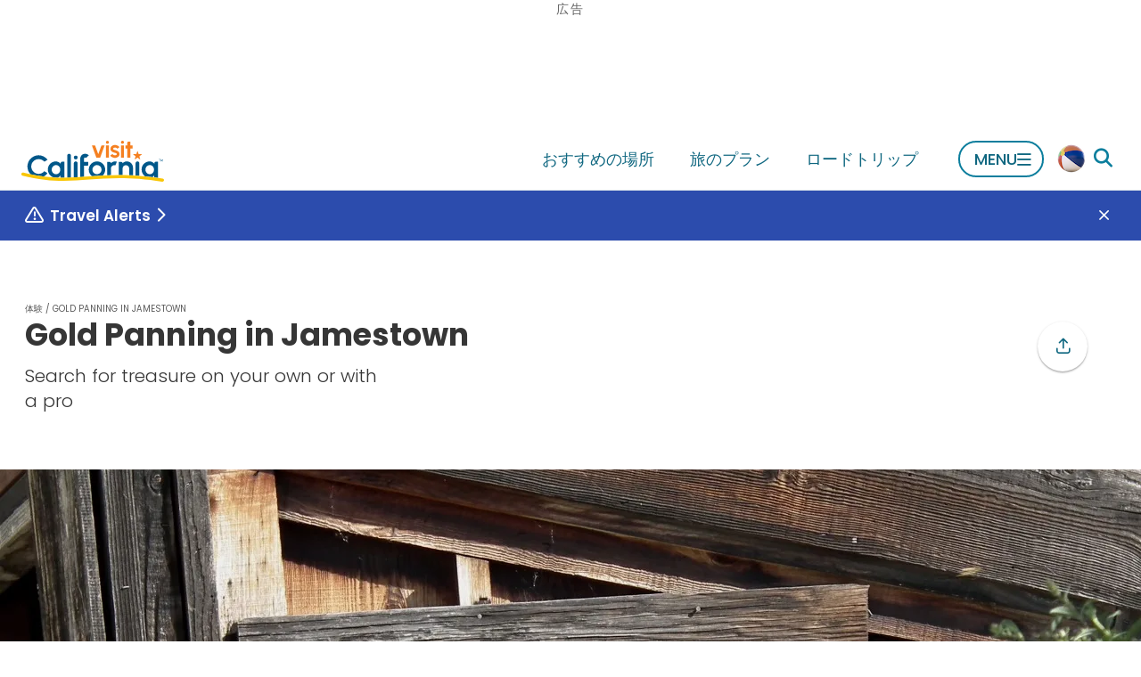

--- FILE ---
content_type: text/html
request_url: https://www.visitcalifornia.com/jp/experience/gold-panning-jamestown/
body_size: 136385
content:
<!DOCTYPE html><html lang="ja" class=""><head><meta charSet="utf-8"/><meta http-equiv="x-ua-compatible" content="ie=edge"/><meta name="viewport" content="width=device-width, initial-scale=1, shrink-to-fit=no"/><script>(function(){function i(e){if(!window.frames[e]){if(document.body&&document.body.firstChild){var t=document.body;var n=document.createElement("iframe");n.style.display="none";n.name=e;n.title=e;t.insertBefore(n,t.firstChild)}else{setTimeout(function(){i(e)},5)}}}function e(n,o,r,f,s){function e(e,t,n,i){if(typeof n!=="function"){return}if(!window[o]){window[o]=[]}var a=false;if(s){a=s(e,i,n)}if(!a){window[o].push({command:e,version:t,callback:n,parameter:i})}}e.stub=true;e.stubVersion=2;function t(i){if(!window[n]||window[n].stub!==true){return}if(!i.data){return}var a=typeof i.data==="string";var e;try{e=a?JSON.parse(i.data):i.data}catch(t){return}if(e[r]){var o=e[r];window[n](o.command,o.version,function(e,t){var n={};n[f]={returnValue:e,success:t,callId:o.callId};if(i.source){i.source.postMessage(a?JSON.stringify(n):n,"*")}},o.parameter)}}if(typeof window[n]!=="function"){window[n]=e;if(window.addEventListener){window.addEventListener("message",t,false)}else{window.attachEvent("onmessage",t)}}}e("__tcfapi","__tcfapiBuffer","__tcfapiCall","__tcfapiReturn");i("__tcfapiLocator")})();</script><script>(function(){window.__gpp_addFrame=function(e){if(!window.frames[e]){if(document.body){var t=document.createElement("iframe");t.style.cssText="display:none";t.name=e;document.body.appendChild(t)}else{window.setTimeout(window.__gpp_addFrame,10,e)}}};window.__gpp_stub=function(){var e=arguments;__gpp.queue=__gpp.queue||[];__gpp.events=__gpp.events||[];if(!e.length||e.length==1&&e[0]=="queue"){return __gpp.queue}if(e.length==1&&e[0]=="events"){return __gpp.events}var t=e[0];var p=e.length>1?e[1]:null;var s=e.length>2?e[2]:null;if(t==="ping"){p({gppVersion:"1.1",cmpStatus:"stub",cmpDisplayStatus:"hidden",signalStatus:"not ready",supportedAPIs:["2:tcfeuv2","5:tcfcav1","6:uspv1","7:usnat","8:usca","9:usva","10:usco","11:usut","12:usct"],cmpId:"7",sectionList:[],applicableSections:[],gppString:"",parsedSections:{}},true)}else if(t==="addEventListener"){if(!("lastId"in __gpp)){__gpp.lastId=0}__gpp.lastId++;var n=__gpp.lastId;__gpp.events.push({id:n,callback:p,parameter:s});p({eventName:"listenerRegistered",listenerId:n,data:true,pingData:{gppVersion:"1.1",cmpStatus:"stub",cmpDisplayStatus:"hidden",signalStatus:"not ready",supportedAPIs:["2:tcfeuv2","5:tcfcav1","6:uspv1","7:usnat","8:usca","9:usva","10:usco","11:usut","12:usct"],cmpId:"7",sectionList:[],applicableSections:[],gppString:"",parsedSections:{}}},true)}else if(t==="removeEventListener"){var a=false;for(var i=0;i<__gpp.events.length;i++){if(__gpp.events[i].id==s){__gpp.events.splice(i,1);a=true;break}}p({eventName:"listenerRemoved",listenerId:s,data:a,pingData:{gppVersion:"1.1",cmpStatus:"stub",cmpDisplayStatus:"hidden",signalStatus:"not ready",supportedAPIs:["2:tcfeuv2","5:tcfcav1","6:uspv1","7:usnat","8:usca","9:usva","10:usco","11:usut","12:usct"],cmpId:"7",sectionList:[],applicableSections:[],gppString:"",parsedSections:{}}},true)}else if(t==="hasSection"){p(false,true)}else if(t==="getSection"||t==="getField"){p(null,true)}else{__gpp.queue.push([].slice.apply(e))}};window.__gpp_msghandler=function(s){var n=typeof s.data==="string";try{var e=n?JSON.parse(s.data):s.data}catch(t){var e=null}if(typeof e==="object"&&e!==null&&"__gppCall"in e){var a=e.__gppCall;window.__gpp(a.command,function(e,t){var p={__gppReturn:{returnValue:e,success:t,callId:a.callId}};s.source.postMessage(n?JSON.stringify(p):p,"*")},"parameter"in a?a.parameter:null,"version"in a?a.version:"1.1")}};if(!("__gpp"in window)||typeof window.__gpp!=="function"){window.__gpp=window.__gpp_stub;window.addEventListener("message",window.__gpp_msghandler,false);window.__gpp_addFrame("__gppLocator")}})();</script><script>
              (function() {
                // Map URL path prefixes to Didomi language codes
                var languageMap = {
                  '/mx': 'es',
                  '/de': 'de',
                  '/fr': 'fr',
                  '/it': 'it',
                  '/jp': 'ja',
                  '/kr': 'ko',
                  '/cn': 'zh',
                  '/au': 'en',
                  '/ca': 'en',
                  '/in': 'en',
                  '/uk': 'en'
                };

                // Detect language from URL path
                var path = window.location.pathname;
                var language = 'en'; // Default to English

                for (var prefix in languageMap) {
                  if (path.indexOf(prefix) === 0 || path.indexOf(prefix + '/') === 0) {
                    language = languageMap[prefix];
                    break;
                  }
                }

                // Configure Didomi language
                window.didomiConfig = window.didomiConfig || {};
                window.didomiConfig.languages = window.didomiConfig.languages || {};
                window.didomiConfig.languages.enabled = [language];
                window.didomiConfig.languages.default = language;
              })();
            </script><script>(function(){(function(e,i,o){var n=document.createElement("link");n.rel="preconnect";n.as="script";var t=document.createElement("link");t.rel="dns-prefetch";t.as="script";var r=document.createElement("script");r.id="spcloader";r.type="text/javascript";r["async"]=true;r.charset="utf-8";window.didomiConfig=window.didomiConfig||{};window.didomiConfig.sdkPath=window.didomiConfig.sdkPath||o||"https://sdk.privacy-center.org/";const d=window.didomiConfig.sdkPath;var a=d+e+"/loader.js?target_type=notice&target="+i;if(window.didomiConfig&&window.didomiConfig.user){var c=window.didomiConfig.user;var s=c.country;var f=c.region;if(s){a=a+"&country="+s;if(f){a=a+"&region="+f}}}n.href=d;t.href=d;r.src=a;var m=document.getElementsByTagName("script")[0];m.parentNode.insertBefore(n,m);m.parentNode.insertBefore(t,m);m.parentNode.insertBefore(r,m)})("679b418c-3e40-4cb4-a90e-8379ebed0de9","CzFVR6nW")})();</script><script>
              window.dataLayer = window.dataLayer || [];
              window.dataLayer.push({"platform":"gatsby"});
            </script><script>
            (function(w,d,s,l,i){w[l]=w[l]||[];w[l].push({'gtm.start':
            new Date().getTime(),event:'gtm.js'});var f=d.getElementsByTagName(s)[0],
            j=d.createElement(s),dl=l!='dataLayer'?'&l='+l:'';j.async=true;j.src=
            'https://www.googletagmanager.com/gtm.js?id='+i+dl;f.parentNode.insertBefore(j,f);
            })(window,document,'script','dataLayer','GTM-KZZ2CXGB');
          </script><meta name="generator" content="Gatsby 5.15.0"/><meta name="msapplication-TileColor" content="#00558c" data-gatsby-head="true"/><meta name="msapplication-config" content="/assets/favicons/browserconfig.xml?v=1" data-gatsby-head="true"/><meta name="theme-color" content="#ffffff" data-gatsby-head="true"/><meta name="id" content="30ae8fc9-c7c1-50c8-90cb-0dee11e9a915" data-gatsby-head="true"/><meta property="id" content="30ae8fc9-c7c1-50c8-90cb-0dee11e9a915" data-gatsby-head="true"/><meta property="og:type" content="article" data-gatsby-head="true"/><meta property="og:title" content="Gold Panning in Jamestown | Visit California" data-gatsby-head="true"/><meta name="description" content="It’s unbelievable but true: you can still wade into the shallows of the South Fork of the American River and find flecks of gold, just like the fortune-seeking ‘49ers did over a century and a half ago at Sutter’s Mill. One of the best places to do it is in Jamestown, one of California’s original Gold Rush towns. In fact, Jamestown has seen two separate gold rushes in its history: the first in 1849, and a second boom in the 1880s, when new ways of mining helped uncover more gold." data-gatsby-head="true"/><meta property="og:description" content="It’s unbelievable but true: you can still wade into the shallows of the South Fork of the American River and find flecks of gold, just like the fortune-seeking ‘49ers did over a century and a half ago at Sutter’s Mill. One of the best places to do it is in Jamestown, one of California’s original Gold Rush towns. In fact, Jamestown has seen two separate gold rushes in its history: the first in 1849, and a second boom in the 1880s, when new ways of mining helped uncover more gold." data-gatsby-head="true"/><meta property="og:url" content="https://www.visitcalifornia.com/jp/experience/gold-panning-jamestown/" data-gatsby-head="true"/><meta property="og:site_name" content="Visit California" data-gatsby-head="true"/><meta property="og:image" content="https://drupal-prod.visitcalifornia.com/sites/default/files/styles/opengraph_1200x630/public/Jamestown-john-robson-flickr1280642.jpg.webp?itok=e4pSSVc0" data-gatsby-head="true"/><meta name="twitter:card" content="summary_large_image" data-gatsby-head="true"/><meta property="article:published_time" content="2014-10-28T23:49:06+0000" data-gatsby-head="true"/><meta property="article:modified_time" content="2023-07-27T14:35:23+0000" data-gatsby-head="true"/><style data-href="/styles.dc9a9ac212cc2d70e0cd.css" data-identity="gatsby-global-css">.lazy-load-image-background.blur{filter:blur(15px)}.lazy-load-image-background.blur.lazy-load-image-loaded{filter:blur(0);transition:filter .3s}.lazy-load-image-background.blur>img{opacity:0}.lazy-load-image-background.blur.lazy-load-image-loaded>img{opacity:1;transition:opacity .3s}.mapboxgl-map{-webkit-tap-highlight-color:rgb(0 0 0/0);font:12px/20px Helvetica Neue,Arial,Helvetica,sans-serif;overflow:hidden;position:relative}.mapboxgl-canvas{left:0;position:absolute;top:0}.mapboxgl-map:-webkit-full-screen{height:100%;width:100%}.mapboxgl-canary{background-color:salmon}.mapboxgl-canvas-container.mapboxgl-interactive,.mapboxgl-ctrl-group button.mapboxgl-ctrl-compass{cursor:grab;-webkit-user-select:none;user-select:none}.mapboxgl-canvas-container.mapboxgl-interactive.mapboxgl-track-pointer{cursor:pointer}.mapboxgl-canvas-container.mapboxgl-interactive:active,.mapboxgl-ctrl-group button.mapboxgl-ctrl-compass:active{cursor:grabbing}.mapboxgl-canvas-container.mapboxgl-touch-zoom-rotate,.mapboxgl-canvas-container.mapboxgl-touch-zoom-rotate .mapboxgl-canvas{touch-action:pan-x pan-y}.mapboxgl-canvas-container.mapboxgl-touch-drag-pan,.mapboxgl-canvas-container.mapboxgl-touch-drag-pan .mapboxgl-canvas{touch-action:pinch-zoom}.mapboxgl-canvas-container.mapboxgl-touch-zoom-rotate.mapboxgl-touch-drag-pan,.mapboxgl-canvas-container.mapboxgl-touch-zoom-rotate.mapboxgl-touch-drag-pan .mapboxgl-canvas{touch-action:none}.mapboxgl-ctrl-bottom,.mapboxgl-ctrl-bottom-left,.mapboxgl-ctrl-bottom-right,.mapboxgl-ctrl-left,.mapboxgl-ctrl-right,.mapboxgl-ctrl-top,.mapboxgl-ctrl-top-left,.mapboxgl-ctrl-top-right{pointer-events:none;position:absolute;z-index:2}.mapboxgl-ctrl-top-left{left:0;top:0}.mapboxgl-ctrl-top{left:50%;top:0;transform:translateX(-50%)}.mapboxgl-ctrl-top-right{right:0;top:0}.mapboxgl-ctrl-right{right:0;top:50%;transform:translateY(-50%)}.mapboxgl-ctrl-bottom-right{bottom:0;right:0}.mapboxgl-ctrl-bottom{bottom:0;left:50%;transform:translateX(-50%)}.mapboxgl-ctrl-bottom-left{bottom:0;left:0}.mapboxgl-ctrl-left{left:0;top:50%;transform:translateY(-50%)}.mapboxgl-ctrl{clear:both;pointer-events:auto;transform:translate(0)}.mapboxgl-ctrl-top-left .mapboxgl-ctrl{float:left;margin:10px 0 0 10px}.mapboxgl-ctrl-top .mapboxgl-ctrl{float:left;margin:10px 0}.mapboxgl-ctrl-top-right .mapboxgl-ctrl{float:right;margin:10px 10px 0 0}.mapboxgl-ctrl-bottom-right .mapboxgl-ctrl,.mapboxgl-ctrl-right .mapboxgl-ctrl{float:right;margin:0 10px 10px 0}.mapboxgl-ctrl-bottom .mapboxgl-ctrl{float:left;margin:10px 0}.mapboxgl-ctrl-bottom-left .mapboxgl-ctrl,.mapboxgl-ctrl-left .mapboxgl-ctrl{float:left;margin:0 0 10px 10px}.mapboxgl-ctrl-group{background:#fff;border-radius:4px}.mapboxgl-ctrl-group:not(:empty){box-shadow:0 0 0 2px #0000001a}@media (-ms-high-contrast:active){.mapboxgl-ctrl-group:not(:empty){box-shadow:0 0 0 2px ButtonText}}.mapboxgl-ctrl-group button{background-color:initial;border:0;box-sizing:border-box;cursor:pointer;display:block;height:29px;outline:none;overflow:hidden;padding:0;width:29px}.mapboxgl-ctrl-group button+button{border-top:1px solid #ddd}.mapboxgl-ctrl button .mapboxgl-ctrl-icon{background-position:50%;background-repeat:no-repeat;display:block;height:100%;width:100%}@media (-ms-high-contrast:active){.mapboxgl-ctrl-icon{background-color:initial}.mapboxgl-ctrl-group button+button{border-top:1px solid ButtonText}}.mapboxgl-ctrl-attrib-button:focus,.mapboxgl-ctrl-group button:focus{box-shadow:0 0 2px 2px #0096ff}.mapboxgl-ctrl button:disabled{cursor:not-allowed}.mapboxgl-ctrl button:disabled .mapboxgl-ctrl-icon{opacity:.25}.mapboxgl-ctrl-group button:first-child{border-radius:4px 4px 0 0}.mapboxgl-ctrl-group button:last-child{border-radius:0 0 4px 4px}.mapboxgl-ctrl-group button:only-child{border-radius:inherit}.mapboxgl-ctrl button:not(:disabled):hover{background-color:#0000000d}.mapboxgl-ctrl-group button:focus:focus-visible{box-shadow:0 0 2px 2px #0096ff}.mapboxgl-ctrl-group button:focus:not(:focus-visible){box-shadow:none}.mapboxgl-ctrl button.mapboxgl-ctrl-zoom-out .mapboxgl-ctrl-icon{background-image:url("data:image/svg+xml;charset=utf-8,%3Csvg xmlns='http://www.w3.org/2000/svg' fill='%23333' viewBox='0 0 29 29'%3E%3Cpath d='M10 13c-.75 0-1.5.75-1.5 1.5S9.25 16 10 16h9c.75 0 1.5-.75 1.5-1.5S19.75 13 19 13h-9z'/%3E%3C/svg%3E")}.mapboxgl-ctrl button.mapboxgl-ctrl-zoom-in .mapboxgl-ctrl-icon{background-image:url("data:image/svg+xml;charset=utf-8,%3Csvg xmlns='http://www.w3.org/2000/svg' fill='%23333' viewBox='0 0 29 29'%3E%3Cpath d='M14.5 8.5c-.75 0-1.5.75-1.5 1.5v3h-3c-.75 0-1.5.75-1.5 1.5S9.25 16 10 16h3v3c0 .75.75 1.5 1.5 1.5S16 19.75 16 19v-3h3c.75 0 1.5-.75 1.5-1.5S19.75 13 19 13h-3v-3c0-.75-.75-1.5-1.5-1.5z'/%3E%3C/svg%3E")}@media (-ms-high-contrast:active){.mapboxgl-ctrl button.mapboxgl-ctrl-zoom-out .mapboxgl-ctrl-icon{background-image:url("data:image/svg+xml;charset=utf-8,%3Csvg xmlns='http://www.w3.org/2000/svg' fill='%23fff' viewBox='0 0 29 29'%3E%3Cpath d='M10 13c-.75 0-1.5.75-1.5 1.5S9.25 16 10 16h9c.75 0 1.5-.75 1.5-1.5S19.75 13 19 13h-9z'/%3E%3C/svg%3E")}.mapboxgl-ctrl button.mapboxgl-ctrl-zoom-in .mapboxgl-ctrl-icon{background-image:url("data:image/svg+xml;charset=utf-8,%3Csvg xmlns='http://www.w3.org/2000/svg' fill='%23fff' viewBox='0 0 29 29'%3E%3Cpath d='M14.5 8.5c-.75 0-1.5.75-1.5 1.5v3h-3c-.75 0-1.5.75-1.5 1.5S9.25 16 10 16h3v3c0 .75.75 1.5 1.5 1.5S16 19.75 16 19v-3h3c.75 0 1.5-.75 1.5-1.5S19.75 13 19 13h-3v-3c0-.75-.75-1.5-1.5-1.5z'/%3E%3C/svg%3E")}}@media (-ms-high-contrast:black-on-white){.mapboxgl-ctrl button.mapboxgl-ctrl-zoom-out .mapboxgl-ctrl-icon{background-image:url("data:image/svg+xml;charset=utf-8,%3Csvg xmlns='http://www.w3.org/2000/svg' viewBox='0 0 29 29'%3E%3Cpath d='M10 13c-.75 0-1.5.75-1.5 1.5S9.25 16 10 16h9c.75 0 1.5-.75 1.5-1.5S19.75 13 19 13h-9z'/%3E%3C/svg%3E")}.mapboxgl-ctrl button.mapboxgl-ctrl-zoom-in .mapboxgl-ctrl-icon{background-image:url("data:image/svg+xml;charset=utf-8,%3Csvg xmlns='http://www.w3.org/2000/svg' viewBox='0 0 29 29'%3E%3Cpath d='M14.5 8.5c-.75 0-1.5.75-1.5 1.5v3h-3c-.75 0-1.5.75-1.5 1.5S9.25 16 10 16h3v3c0 .75.75 1.5 1.5 1.5S16 19.75 16 19v-3h3c.75 0 1.5-.75 1.5-1.5S19.75 13 19 13h-3v-3c0-.75-.75-1.5-1.5-1.5z'/%3E%3C/svg%3E")}}.mapboxgl-ctrl button.mapboxgl-ctrl-fullscreen .mapboxgl-ctrl-icon{background-image:url("data:image/svg+xml;charset=utf-8,%3Csvg xmlns='http://www.w3.org/2000/svg' fill='%23333' viewBox='0 0 29 29'%3E%3Cpath d='M24 16v5.5c0 1.75-.75 2.5-2.5 2.5H16v-1l3-1.5-4-5.5 1-1 5.5 4 1.5-3h1zM6 16l1.5 3 5.5-4 1 1-4 5.5 3 1.5v1H7.5C5.75 24 5 23.25 5 21.5V16h1zm7-11v1l-3 1.5 4 5.5-1 1-5.5-4L6 13H5V7.5C5 5.75 5.75 5 7.5 5H13zm11 2.5c0-1.75-.75-2.5-2.5-2.5H16v1l3 1.5-4 5.5 1 1 5.5-4 1.5 3h1V7.5z'/%3E%3C/svg%3E")}.mapboxgl-ctrl button.mapboxgl-ctrl-shrink .mapboxgl-ctrl-icon{background-image:url("data:image/svg+xml;charset=utf-8,%3Csvg xmlns='http://www.w3.org/2000/svg' viewBox='0 0 29 29'%3E%3Cpath d='M18.5 16c-1.75 0-2.5.75-2.5 2.5V24h1l1.5-3 5.5 4 1-1-4-5.5 3-1.5v-1h-5.5zM13 18.5c0-1.75-.75-2.5-2.5-2.5H5v1l3 1.5L4 24l1 1 5.5-4 1.5 3h1v-5.5zm3-8c0 1.75.75 2.5 2.5 2.5H24v-1l-3-1.5L25 5l-1-1-5.5 4L17 5h-1v5.5zM10.5 13c1.75 0 2.5-.75 2.5-2.5V5h-1l-1.5 3L5 4 4 5l4 5.5L5 12v1h5.5z'/%3E%3C/svg%3E")}@media (-ms-high-contrast:active){.mapboxgl-ctrl button.mapboxgl-ctrl-fullscreen .mapboxgl-ctrl-icon{background-image:url("data:image/svg+xml;charset=utf-8,%3Csvg xmlns='http://www.w3.org/2000/svg' fill='%23fff' viewBox='0 0 29 29'%3E%3Cpath d='M24 16v5.5c0 1.75-.75 2.5-2.5 2.5H16v-1l3-1.5-4-5.5 1-1 5.5 4 1.5-3h1zM6 16l1.5 3 5.5-4 1 1-4 5.5 3 1.5v1H7.5C5.75 24 5 23.25 5 21.5V16h1zm7-11v1l-3 1.5 4 5.5-1 1-5.5-4L6 13H5V7.5C5 5.75 5.75 5 7.5 5H13zm11 2.5c0-1.75-.75-2.5-2.5-2.5H16v1l3 1.5-4 5.5 1 1 5.5-4 1.5 3h1V7.5z'/%3E%3C/svg%3E")}.mapboxgl-ctrl button.mapboxgl-ctrl-shrink .mapboxgl-ctrl-icon{background-image:url("data:image/svg+xml;charset=utf-8,%3Csvg xmlns='http://www.w3.org/2000/svg' fill='%23fff' viewBox='0 0 29 29'%3E%3Cpath d='M18.5 16c-1.75 0-2.5.75-2.5 2.5V24h1l1.5-3 5.5 4 1-1-4-5.5 3-1.5v-1h-5.5zM13 18.5c0-1.75-.75-2.5-2.5-2.5H5v1l3 1.5L4 24l1 1 5.5-4 1.5 3h1v-5.5zm3-8c0 1.75.75 2.5 2.5 2.5H24v-1l-3-1.5L25 5l-1-1-5.5 4L17 5h-1v5.5zM10.5 13c1.75 0 2.5-.75 2.5-2.5V5h-1l-1.5 3L5 4 4 5l4 5.5L5 12v1h5.5z'/%3E%3C/svg%3E")}}@media (-ms-high-contrast:black-on-white){.mapboxgl-ctrl button.mapboxgl-ctrl-fullscreen .mapboxgl-ctrl-icon{background-image:url("data:image/svg+xml;charset=utf-8,%3Csvg xmlns='http://www.w3.org/2000/svg' viewBox='0 0 29 29'%3E%3Cpath d='M24 16v5.5c0 1.75-.75 2.5-2.5 2.5H16v-1l3-1.5-4-5.5 1-1 5.5 4 1.5-3h1zM6 16l1.5 3 5.5-4 1 1-4 5.5 3 1.5v1H7.5C5.75 24 5 23.25 5 21.5V16h1zm7-11v1l-3 1.5 4 5.5-1 1-5.5-4L6 13H5V7.5C5 5.75 5.75 5 7.5 5H13zm11 2.5c0-1.75-.75-2.5-2.5-2.5H16v1l3 1.5-4 5.5 1 1 5.5-4 1.5 3h1V7.5z'/%3E%3C/svg%3E")}.mapboxgl-ctrl button.mapboxgl-ctrl-shrink .mapboxgl-ctrl-icon{background-image:url("data:image/svg+xml;charset=utf-8,%3Csvg xmlns='http://www.w3.org/2000/svg' viewBox='0 0 29 29'%3E%3Cpath d='M18.5 16c-1.75 0-2.5.75-2.5 2.5V24h1l1.5-3 5.5 4 1-1-4-5.5 3-1.5v-1h-5.5zM13 18.5c0-1.75-.75-2.5-2.5-2.5H5v1l3 1.5L4 24l1 1 5.5-4 1.5 3h1v-5.5zm3-8c0 1.75.75 2.5 2.5 2.5H24v-1l-3-1.5L25 5l-1-1-5.5 4L17 5h-1v5.5zM10.5 13c1.75 0 2.5-.75 2.5-2.5V5h-1l-1.5 3L5 4 4 5l4 5.5L5 12v1h5.5z'/%3E%3C/svg%3E")}}.mapboxgl-ctrl button.mapboxgl-ctrl-compass .mapboxgl-ctrl-icon{background-image:url("data:image/svg+xml;charset=utf-8,%3Csvg xmlns='http://www.w3.org/2000/svg' fill='%23333' viewBox='0 0 29 29'%3E%3Cpath d='m10.5 14 4-8 4 8h-8z'/%3E%3Cpath fill='%23ccc' d='m10.5 16 4 8 4-8h-8z'/%3E%3C/svg%3E")}@media (-ms-high-contrast:active){.mapboxgl-ctrl button.mapboxgl-ctrl-compass .mapboxgl-ctrl-icon{background-image:url("data:image/svg+xml;charset=utf-8,%3Csvg xmlns='http://www.w3.org/2000/svg' fill='%23fff' viewBox='0 0 29 29'%3E%3Cpath d='m10.5 14 4-8 4 8h-8z'/%3E%3Cpath fill='%23999' d='m10.5 16 4 8 4-8h-8z'/%3E%3C/svg%3E")}}@media (-ms-high-contrast:black-on-white){.mapboxgl-ctrl button.mapboxgl-ctrl-compass .mapboxgl-ctrl-icon{background-image:url("data:image/svg+xml;charset=utf-8,%3Csvg xmlns='http://www.w3.org/2000/svg' viewBox='0 0 29 29'%3E%3Cpath d='m10.5 14 4-8 4 8h-8z'/%3E%3Cpath fill='%23ccc' d='m10.5 16 4 8 4-8h-8z'/%3E%3C/svg%3E")}}.mapboxgl-ctrl button.mapboxgl-ctrl-geolocate .mapboxgl-ctrl-icon{background-image:url("data:image/svg+xml;charset=utf-8,%3Csvg xmlns='http://www.w3.org/2000/svg' fill='%23333' viewBox='0 0 20 20'%3E%3Cpath d='M10 4C9 4 9 5 9 5v.1A5 5 0 0 0 5.1 9H5s-1 0-1 1 1 1 1 1h.1A5 5 0 0 0 9 14.9v.1s0 1 1 1 1-1 1-1v-.1a5 5 0 0 0 3.9-3.9h.1s1 0 1-1-1-1-1-1h-.1A5 5 0 0 0 11 5.1V5s0-1-1-1zm0 2.5a3.5 3.5 0 1 1 0 7 3.5 3.5 0 1 1 0-7z'/%3E%3Ccircle cx='10' cy='10' r='2'/%3E%3C/svg%3E")}.mapboxgl-ctrl button.mapboxgl-ctrl-buildings-toggle .mapboxgl-ctrl-icon{background-image:url("data:image/svg+xml;charset=utf-8,%3Csvg xmlns='http://www.w3.org/2000/svg' fill='none' viewBox='0 0 30 30'%3E%3Cpath fill='currentColor' d='M3.333 11.667a1.667 1.667 0 1 0 3.334 0v-5h5a1.667 1.667 0 1 0 0-3.334H3.333v8.334ZM26.667 11.667a1.667 1.667 0 1 1-3.334 0v-5h-5a1.667 1.667 0 1 1 0-3.334h8.334v8.334ZM13.334 25c0 .92-.747 1.667-1.667 1.667H3.333v-8.334a1.667 1.667 0 1 1 3.334 0v5h5c.92 0 1.667.746 1.667 1.667ZM18.334 26.667a1.667 1.667 0 1 1 0-3.334h5v-5a1.667 1.667 0 1 1 3.333 0v8.334h-8.334Z'/%3E%3C/svg%3E");background-size:26px 26px}.mapboxgl-ctrl button.mapboxgl-ctrl-buildings-toggle.mapboxgl-ctrl-level-button-selected .mapboxgl-ctrl-icon{filter:invert(1) brightness(1)}.mapboxgl-ctrl button.mapboxgl-ctrl-geolocate:disabled .mapboxgl-ctrl-icon{background-image:url("data:image/svg+xml;charset=utf-8,%3Csvg xmlns='http://www.w3.org/2000/svg' fill='%23aaa' viewBox='0 0 20 20'%3E%3Cpath d='M10 4C9 4 9 5 9 5v.1A5 5 0 0 0 5.1 9H5s-1 0-1 1 1 1 1 1h.1A5 5 0 0 0 9 14.9v.1s0 1 1 1 1-1 1-1v-.1a5 5 0 0 0 3.9-3.9h.1s1 0 1-1-1-1-1-1h-.1A5 5 0 0 0 11 5.1V5s0-1-1-1zm0 2.5a3.5 3.5 0 1 1 0 7 3.5 3.5 0 1 1 0-7z'/%3E%3Ccircle cx='10' cy='10' r='2'/%3E%3Cpath fill='red' d='m14 5 1 1-9 9-1-1 9-9z'/%3E%3C/svg%3E")}.mapboxgl-ctrl button.mapboxgl-ctrl-geolocate.mapboxgl-ctrl-geolocate-active .mapboxgl-ctrl-icon{background-image:url("data:image/svg+xml;charset=utf-8,%3Csvg xmlns='http://www.w3.org/2000/svg' fill='%2333b5e5' viewBox='0 0 20 20'%3E%3Cpath d='M10 4C9 4 9 5 9 5v.1A5 5 0 0 0 5.1 9H5s-1 0-1 1 1 1 1 1h.1A5 5 0 0 0 9 14.9v.1s0 1 1 1 1-1 1-1v-.1a5 5 0 0 0 3.9-3.9h.1s1 0 1-1-1-1-1-1h-.1A5 5 0 0 0 11 5.1V5s0-1-1-1zm0 2.5a3.5 3.5 0 1 1 0 7 3.5 3.5 0 1 1 0-7z'/%3E%3Ccircle cx='10' cy='10' r='2'/%3E%3C/svg%3E")}.mapboxgl-ctrl button.mapboxgl-ctrl-geolocate.mapboxgl-ctrl-geolocate-active-error .mapboxgl-ctrl-icon{background-image:url("data:image/svg+xml;charset=utf-8,%3Csvg xmlns='http://www.w3.org/2000/svg' fill='%23e58978' viewBox='0 0 20 20'%3E%3Cpath d='M10 4C9 4 9 5 9 5v.1A5 5 0 0 0 5.1 9H5s-1 0-1 1 1 1 1 1h.1A5 5 0 0 0 9 14.9v.1s0 1 1 1 1-1 1-1v-.1a5 5 0 0 0 3.9-3.9h.1s1 0 1-1-1-1-1-1h-.1A5 5 0 0 0 11 5.1V5s0-1-1-1zm0 2.5a3.5 3.5 0 1 1 0 7 3.5 3.5 0 1 1 0-7z'/%3E%3Ccircle cx='10' cy='10' r='2'/%3E%3C/svg%3E")}.mapboxgl-ctrl button.mapboxgl-ctrl-geolocate.mapboxgl-ctrl-geolocate-background .mapboxgl-ctrl-icon{background-image:url("data:image/svg+xml;charset=utf-8,%3Csvg xmlns='http://www.w3.org/2000/svg' fill='%2333b5e5' viewBox='0 0 20 20'%3E%3Cpath d='M10 4C9 4 9 5 9 5v.1A5 5 0 0 0 5.1 9H5s-1 0-1 1 1 1 1 1h.1A5 5 0 0 0 9 14.9v.1s0 1 1 1 1-1 1-1v-.1a5 5 0 0 0 3.9-3.9h.1s1 0 1-1-1-1-1-1h-.1A5 5 0 0 0 11 5.1V5s0-1-1-1zm0 2.5a3.5 3.5 0 1 1 0 7 3.5 3.5 0 1 1 0-7z'/%3E%3C/svg%3E")}.mapboxgl-ctrl button.mapboxgl-ctrl-geolocate.mapboxgl-ctrl-geolocate-background-error .mapboxgl-ctrl-icon{background-image:url("data:image/svg+xml;charset=utf-8,%3Csvg xmlns='http://www.w3.org/2000/svg' fill='%23e54e33' viewBox='0 0 20 20'%3E%3Cpath d='M10 4C9 4 9 5 9 5v.1A5 5 0 0 0 5.1 9H5s-1 0-1 1 1 1 1 1h.1A5 5 0 0 0 9 14.9v.1s0 1 1 1 1-1 1-1v-.1a5 5 0 0 0 3.9-3.9h.1s1 0 1-1-1-1-1-1h-.1A5 5 0 0 0 11 5.1V5s0-1-1-1zm0 2.5a3.5 3.5 0 1 1 0 7 3.5 3.5 0 1 1 0-7z'/%3E%3C/svg%3E")}.mapboxgl-ctrl button.mapboxgl-ctrl-geolocate.mapboxgl-ctrl-geolocate-waiting .mapboxgl-ctrl-icon{animation:mapboxgl-spin 2s linear infinite}@media (-ms-high-contrast:active){.mapboxgl-ctrl button.mapboxgl-ctrl-geolocate .mapboxgl-ctrl-icon{background-image:url("data:image/svg+xml;charset=utf-8,%3Csvg xmlns='http://www.w3.org/2000/svg' fill='%23fff' viewBox='0 0 20 20'%3E%3Cpath d='M10 4C9 4 9 5 9 5v.1A5 5 0 0 0 5.1 9H5s-1 0-1 1 1 1 1 1h.1A5 5 0 0 0 9 14.9v.1s0 1 1 1 1-1 1-1v-.1a5 5 0 0 0 3.9-3.9h.1s1 0 1-1-1-1-1-1h-.1A5 5 0 0 0 11 5.1V5s0-1-1-1zm0 2.5a3.5 3.5 0 1 1 0 7 3.5 3.5 0 1 1 0-7z'/%3E%3Ccircle cx='10' cy='10' r='2'/%3E%3C/svg%3E")}.mapboxgl-ctrl button.mapboxgl-ctrl-geolocate:disabled .mapboxgl-ctrl-icon{background-image:url("data:image/svg+xml;charset=utf-8,%3Csvg xmlns='http://www.w3.org/2000/svg' fill='%23999' viewBox='0 0 20 20'%3E%3Cpath d='M10 4C9 4 9 5 9 5v.1A5 5 0 0 0 5.1 9H5s-1 0-1 1 1 1 1 1h.1A5 5 0 0 0 9 14.9v.1s0 1 1 1 1-1 1-1v-.1a5 5 0 0 0 3.9-3.9h.1s1 0 1-1-1-1-1-1h-.1A5 5 0 0 0 11 5.1V5s0-1-1-1zm0 2.5a3.5 3.5 0 1 1 0 7 3.5 3.5 0 1 1 0-7z'/%3E%3Ccircle cx='10' cy='10' r='2'/%3E%3Cpath fill='red' d='m14 5 1 1-9 9-1-1 9-9z'/%3E%3C/svg%3E")}.mapboxgl-ctrl button.mapboxgl-ctrl-geolocate.mapboxgl-ctrl-geolocate-active .mapboxgl-ctrl-icon{background-image:url("data:image/svg+xml;charset=utf-8,%3Csvg xmlns='http://www.w3.org/2000/svg' fill='%2333b5e5' viewBox='0 0 20 20'%3E%3Cpath d='M10 4C9 4 9 5 9 5v.1A5 5 0 0 0 5.1 9H5s-1 0-1 1 1 1 1 1h.1A5 5 0 0 0 9 14.9v.1s0 1 1 1 1-1 1-1v-.1a5 5 0 0 0 3.9-3.9h.1s1 0 1-1-1-1-1-1h-.1A5 5 0 0 0 11 5.1V5s0-1-1-1zm0 2.5a3.5 3.5 0 1 1 0 7 3.5 3.5 0 1 1 0-7z'/%3E%3Ccircle cx='10' cy='10' r='2'/%3E%3C/svg%3E")}.mapboxgl-ctrl button.mapboxgl-ctrl-geolocate.mapboxgl-ctrl-geolocate-active-error .mapboxgl-ctrl-icon{background-image:url("data:image/svg+xml;charset=utf-8,%3Csvg xmlns='http://www.w3.org/2000/svg' fill='%23e58978' viewBox='0 0 20 20'%3E%3Cpath d='M10 4C9 4 9 5 9 5v.1A5 5 0 0 0 5.1 9H5s-1 0-1 1 1 1 1 1h.1A5 5 0 0 0 9 14.9v.1s0 1 1 1 1-1 1-1v-.1a5 5 0 0 0 3.9-3.9h.1s1 0 1-1-1-1-1-1h-.1A5 5 0 0 0 11 5.1V5s0-1-1-1zm0 2.5a3.5 3.5 0 1 1 0 7 3.5 3.5 0 1 1 0-7z'/%3E%3Ccircle cx='10' cy='10' r='2'/%3E%3C/svg%3E")}.mapboxgl-ctrl button.mapboxgl-ctrl-geolocate.mapboxgl-ctrl-geolocate-background .mapboxgl-ctrl-icon{background-image:url("data:image/svg+xml;charset=utf-8,%3Csvg xmlns='http://www.w3.org/2000/svg' fill='%2333b5e5' viewBox='0 0 20 20'%3E%3Cpath d='M10 4C9 4 9 5 9 5v.1A5 5 0 0 0 5.1 9H5s-1 0-1 1 1 1 1 1h.1A5 5 0 0 0 9 14.9v.1s0 1 1 1 1-1 1-1v-.1a5 5 0 0 0 3.9-3.9h.1s1 0 1-1-1-1-1-1h-.1A5 5 0 0 0 11 5.1V5s0-1-1-1zm0 2.5a3.5 3.5 0 1 1 0 7 3.5 3.5 0 1 1 0-7z'/%3E%3C/svg%3E")}.mapboxgl-ctrl button.mapboxgl-ctrl-geolocate.mapboxgl-ctrl-geolocate-background-error .mapboxgl-ctrl-icon{background-image:url("data:image/svg+xml;charset=utf-8,%3Csvg xmlns='http://www.w3.org/2000/svg' fill='%23e54e33' viewBox='0 0 20 20'%3E%3Cpath d='M10 4C9 4 9 5 9 5v.1A5 5 0 0 0 5.1 9H5s-1 0-1 1 1 1 1 1h.1A5 5 0 0 0 9 14.9v.1s0 1 1 1 1-1 1-1v-.1a5 5 0 0 0 3.9-3.9h.1s1 0 1-1-1-1-1-1h-.1A5 5 0 0 0 11 5.1V5s0-1-1-1zm0 2.5a3.5 3.5 0 1 1 0 7 3.5 3.5 0 1 1 0-7z'/%3E%3C/svg%3E")}}@media (-ms-high-contrast:black-on-white){.mapboxgl-ctrl button.mapboxgl-ctrl-geolocate .mapboxgl-ctrl-icon{background-image:url("data:image/svg+xml;charset=utf-8,%3Csvg xmlns='http://www.w3.org/2000/svg' viewBox='0 0 20 20'%3E%3Cpath d='M10 4C9 4 9 5 9 5v.1A5 5 0 0 0 5.1 9H5s-1 0-1 1 1 1 1 1h.1A5 5 0 0 0 9 14.9v.1s0 1 1 1 1-1 1-1v-.1a5 5 0 0 0 3.9-3.9h.1s1 0 1-1-1-1-1-1h-.1A5 5 0 0 0 11 5.1V5s0-1-1-1zm0 2.5a3.5 3.5 0 1 1 0 7 3.5 3.5 0 1 1 0-7z'/%3E%3Ccircle cx='10' cy='10' r='2'/%3E%3C/svg%3E")}.mapboxgl-ctrl button.mapboxgl-ctrl-geolocate:disabled .mapboxgl-ctrl-icon{background-image:url("data:image/svg+xml;charset=utf-8,%3Csvg xmlns='http://www.w3.org/2000/svg' fill='%23666' viewBox='0 0 20 20'%3E%3Cpath d='M10 4C9 4 9 5 9 5v.1A5 5 0 0 0 5.1 9H5s-1 0-1 1 1 1 1 1h.1A5 5 0 0 0 9 14.9v.1s0 1 1 1 1-1 1-1v-.1a5 5 0 0 0 3.9-3.9h.1s1 0 1-1-1-1-1-1h-.1A5 5 0 0 0 11 5.1V5s0-1-1-1zm0 2.5a3.5 3.5 0 1 1 0 7 3.5 3.5 0 1 1 0-7z'/%3E%3Ccircle cx='10' cy='10' r='2'/%3E%3Cpath fill='red' d='m14 5 1 1-9 9-1-1 9-9z'/%3E%3C/svg%3E")}}@keyframes mapboxgl-spin{0%{transform:rotate(0deg)}to{transform:rotate(1turn)}}a.mapboxgl-ctrl-logo{background-image:url("data:image/svg+xml;charset=utf-8,%3Csvg xmlns='http://www.w3.org/2000/svg' xmlns:xlink='http://www.w3.org/1999/xlink' fill-rule='evenodd' viewBox='0 0 88 23'%3E%3Cdefs%3E%3Cpath id='prefix__a' d='M11.5 2.25c5.105 0 9.25 4.145 9.25 9.25s-4.145 9.25-9.25 9.25-9.25-4.145-9.25-9.25 4.145-9.25 9.25-9.25zM6.997 15.983c-.051-.338-.828-5.802 2.233-8.873a4.395 4.395 0 0 1 3.13-1.28c1.27 0 2.49.51 3.39 1.42.91.9 1.42 2.12 1.42 3.39 0 1.18-.449 2.301-1.28 3.13C12.72 16.93 7 16 7 16l-.003-.017zM15.3 10.5l-2 .8-.8 2-.8-2-2-.8 2-.8.8-2 .8 2 2 .8z'/%3E%3Cpath id='prefix__b' d='M50.63 8c.13 0 .23.1.23.23V9c.7-.76 1.7-1.18 2.73-1.18 2.17 0 3.95 1.85 3.95 4.17s-1.77 4.19-3.94 4.19c-1.04 0-2.03-.43-2.74-1.18v3.77c0 .13-.1.23-.23.23h-1.4c-.13 0-.23-.1-.23-.23V8.23c0-.12.1-.23.23-.23h1.4zm-3.86.01c.01 0 .01 0 .01-.01.13 0 .22.1.22.22v7.55c0 .12-.1.23-.23.23h-1.4c-.13 0-.23-.1-.23-.23V15c-.7.76-1.69 1.19-2.73 1.19-2.17 0-3.94-1.87-3.94-4.19 0-2.32 1.77-4.19 3.94-4.19 1.03 0 2.02.43 2.73 1.18v-.75c0-.12.1-.23.23-.23h1.4zm26.375-.19a4.24 4.24 0 0 0-4.16 3.29c-.13.59-.13 1.19 0 1.77a4.233 4.233 0 0 0 4.17 3.3c2.35 0 4.26-1.87 4.26-4.19 0-2.32-1.9-4.17-4.27-4.17zM60.63 5c.13 0 .23.1.23.23v3.76c.7-.76 1.7-1.18 2.73-1.18 1.88 0 3.45 1.4 3.84 3.28.13.59.13 1.2 0 1.8-.39 1.88-1.96 3.29-3.84 3.29-1.03 0-2.02-.43-2.73-1.18v.77c0 .12-.1.23-.23.23h-1.4c-.13 0-.23-.1-.23-.23V5.23c0-.12.1-.23.23-.23h1.4zm-34 11h-1.4c-.13 0-.23-.11-.23-.23V8.22c.01-.13.1-.22.23-.22h1.4c.13 0 .22.11.23.22v.68c.5-.68 1.3-1.09 2.16-1.1h.03c1.09 0 2.09.6 2.6 1.55.45-.95 1.4-1.55 2.44-1.56 1.62 0 2.93 1.25 2.9 2.78l.03 5.2c0 .13-.1.23-.23.23h-1.41c-.13 0-.23-.11-.23-.23v-4.59c0-.98-.74-1.71-1.62-1.71-.8 0-1.46.7-1.59 1.62l.01 4.68c0 .13-.11.23-.23.23h-1.41c-.13 0-.23-.11-.23-.23v-4.59c0-.98-.74-1.71-1.62-1.71-.85 0-1.54.79-1.6 1.8v4.5c0 .13-.1.23-.23.23zm53.615 0h-1.61c-.04 0-.08-.01-.12-.03-.09-.06-.13-.19-.06-.28l2.43-3.71-2.39-3.65a.213.213 0 0 1-.03-.12c0-.12.09-.21.21-.21h1.61c.13 0 .24.06.3.17l1.41 2.37 1.4-2.37a.34.34 0 0 1 .3-.17h1.6c.04 0 .08.01.12.03.09.06.13.19.06.28l-2.37 3.65 2.43 3.7c0 .05.01.09.01.13 0 .12-.09.21-.21.21h-1.61c-.13 0-.24-.06-.3-.17l-1.44-2.42-1.44 2.42a.34.34 0 0 1-.3.17zm-7.12-1.49c-1.33 0-2.42-1.12-2.42-2.51 0-1.39 1.08-2.52 2.42-2.52 1.33 0 2.42 1.12 2.42 2.51 0 1.39-1.08 2.51-2.42 2.52zm-19.865 0c-1.32 0-2.39-1.11-2.42-2.48v-.07c.02-1.38 1.09-2.49 2.4-2.49 1.32 0 2.41 1.12 2.41 2.51 0 1.39-1.07 2.52-2.39 2.53zm-8.11-2.48c-.01 1.37-1.09 2.47-2.41 2.47s-2.42-1.12-2.42-2.51c0-1.39 1.08-2.52 2.4-2.52 1.33 0 2.39 1.11 2.41 2.48l.02.08zm18.12 2.47c-1.32 0-2.39-1.11-2.41-2.48v-.06c.02-1.38 1.09-2.48 2.41-2.48s2.42 1.12 2.42 2.51c0 1.39-1.09 2.51-2.42 2.51z'/%3E%3C/defs%3E%3Cmask id='prefix__c'%3E%3Crect width='100%25' height='100%25' fill='%23fff'/%3E%3Cuse xlink:href='%23prefix__a'/%3E%3Cuse xlink:href='%23prefix__b'/%3E%3C/mask%3E%3Cg stroke='%23000' stroke-width='3' opacity='.3'%3E%3Ccircle cx='11.5' cy='11.5' r='9.25' mask='url(%23prefix__c)'/%3E%3Cuse xlink:href='%23prefix__b' mask='url(%23prefix__c)'/%3E%3C/g%3E%3Cg fill='%23fff' opacity='.9'%3E%3Cuse xlink:href='%23prefix__a'/%3E%3Cuse xlink:href='%23prefix__b'/%3E%3C/g%3E%3C/svg%3E");background-repeat:no-repeat;cursor:pointer;display:block;height:23px;margin:0 0 -4px -4px;overflow:hidden;width:88px}a.mapboxgl-ctrl-logo.mapboxgl-compact{width:23px}@media (-ms-high-contrast:active){a.mapboxgl-ctrl-logo{background-color:initial;background-image:url("data:image/svg+xml;charset=utf-8,%3Csvg xmlns='http://www.w3.org/2000/svg' xmlns:xlink='http://www.w3.org/1999/xlink' fill-rule='evenodd' viewBox='0 0 88 23'%3E%3Cdefs%3E%3Cpath id='prefix__a' d='M11.5 2.25c5.105 0 9.25 4.145 9.25 9.25s-4.145 9.25-9.25 9.25-9.25-4.145-9.25-9.25 4.145-9.25 9.25-9.25zM6.997 15.983c-.051-.338-.828-5.802 2.233-8.873a4.395 4.395 0 0 1 3.13-1.28c1.27 0 2.49.51 3.39 1.42.91.9 1.42 2.12 1.42 3.39 0 1.18-.449 2.301-1.28 3.13C12.72 16.93 7 16 7 16l-.003-.017zM15.3 10.5l-2 .8-.8 2-.8-2-2-.8 2-.8.8-2 .8 2 2 .8z'/%3E%3Cpath id='prefix__b' d='M50.63 8c.13 0 .23.1.23.23V9c.7-.76 1.7-1.18 2.73-1.18 2.17 0 3.95 1.85 3.95 4.17s-1.77 4.19-3.94 4.19c-1.04 0-2.03-.43-2.74-1.18v3.77c0 .13-.1.23-.23.23h-1.4c-.13 0-.23-.1-.23-.23V8.23c0-.12.1-.23.23-.23h1.4zm-3.86.01c.01 0 .01 0 .01-.01.13 0 .22.1.22.22v7.55c0 .12-.1.23-.23.23h-1.4c-.13 0-.23-.1-.23-.23V15c-.7.76-1.69 1.19-2.73 1.19-2.17 0-3.94-1.87-3.94-4.19 0-2.32 1.77-4.19 3.94-4.19 1.03 0 2.02.43 2.73 1.18v-.75c0-.12.1-.23.23-.23h1.4zm26.375-.19a4.24 4.24 0 0 0-4.16 3.29c-.13.59-.13 1.19 0 1.77a4.233 4.233 0 0 0 4.17 3.3c2.35 0 4.26-1.87 4.26-4.19 0-2.32-1.9-4.17-4.27-4.17zM60.63 5c.13 0 .23.1.23.23v3.76c.7-.76 1.7-1.18 2.73-1.18 1.88 0 3.45 1.4 3.84 3.28.13.59.13 1.2 0 1.8-.39 1.88-1.96 3.29-3.84 3.29-1.03 0-2.02-.43-2.73-1.18v.77c0 .12-.1.23-.23.23h-1.4c-.13 0-.23-.1-.23-.23V5.23c0-.12.1-.23.23-.23h1.4zm-34 11h-1.4c-.13 0-.23-.11-.23-.23V8.22c.01-.13.1-.22.23-.22h1.4c.13 0 .22.11.23.22v.68c.5-.68 1.3-1.09 2.16-1.1h.03c1.09 0 2.09.6 2.6 1.55.45-.95 1.4-1.55 2.44-1.56 1.62 0 2.93 1.25 2.9 2.78l.03 5.2c0 .13-.1.23-.23.23h-1.41c-.13 0-.23-.11-.23-.23v-4.59c0-.98-.74-1.71-1.62-1.71-.8 0-1.46.7-1.59 1.62l.01 4.68c0 .13-.11.23-.23.23h-1.41c-.13 0-.23-.11-.23-.23v-4.59c0-.98-.74-1.71-1.62-1.71-.85 0-1.54.79-1.6 1.8v4.5c0 .13-.1.23-.23.23zm53.615 0h-1.61c-.04 0-.08-.01-.12-.03-.09-.06-.13-.19-.06-.28l2.43-3.71-2.39-3.65a.213.213 0 0 1-.03-.12c0-.12.09-.21.21-.21h1.61c.13 0 .24.06.3.17l1.41 2.37 1.4-2.37a.34.34 0 0 1 .3-.17h1.6c.04 0 .08.01.12.03.09.06.13.19.06.28l-2.37 3.65 2.43 3.7c0 .05.01.09.01.13 0 .12-.09.21-.21.21h-1.61c-.13 0-.24-.06-.3-.17l-1.44-2.42-1.44 2.42a.34.34 0 0 1-.3.17zm-7.12-1.49c-1.33 0-2.42-1.12-2.42-2.51 0-1.39 1.08-2.52 2.42-2.52 1.33 0 2.42 1.12 2.42 2.51 0 1.39-1.08 2.51-2.42 2.52zm-19.865 0c-1.32 0-2.39-1.11-2.42-2.48v-.07c.02-1.38 1.09-2.49 2.4-2.49 1.32 0 2.41 1.12 2.41 2.51 0 1.39-1.07 2.52-2.39 2.53zm-8.11-2.48c-.01 1.37-1.09 2.47-2.41 2.47s-2.42-1.12-2.42-2.51c0-1.39 1.08-2.52 2.4-2.52 1.33 0 2.39 1.11 2.41 2.48l.02.08zm18.12 2.47c-1.32 0-2.39-1.11-2.41-2.48v-.06c.02-1.38 1.09-2.48 2.41-2.48s2.42 1.12 2.42 2.51c0 1.39-1.09 2.51-2.42 2.51z'/%3E%3C/defs%3E%3Cmask id='prefix__c'%3E%3Crect width='100%25' height='100%25' fill='%23fff'/%3E%3Cuse xlink:href='%23prefix__a'/%3E%3Cuse xlink:href='%23prefix__b'/%3E%3C/mask%3E%3Cg stroke='%23000' stroke-width='3'%3E%3Ccircle cx='11.5' cy='11.5' r='9.25' mask='url(%23prefix__c)'/%3E%3Cuse xlink:href='%23prefix__b' mask='url(%23prefix__c)'/%3E%3C/g%3E%3Cg fill='%23fff'%3E%3Cuse xlink:href='%23prefix__a'/%3E%3Cuse xlink:href='%23prefix__b'/%3E%3C/g%3E%3C/svg%3E")}}@media (-ms-high-contrast:black-on-white){a.mapboxgl-ctrl-logo{background-image:url("data:image/svg+xml;charset=utf-8,%3Csvg xmlns='http://www.w3.org/2000/svg' xmlns:xlink='http://www.w3.org/1999/xlink' fill-rule='evenodd' viewBox='0 0 88 23'%3E%3Cdefs%3E%3Cpath id='prefix__a' d='M11.5 2.25c5.105 0 9.25 4.145 9.25 9.25s-4.145 9.25-9.25 9.25-9.25-4.145-9.25-9.25 4.145-9.25 9.25-9.25zM6.997 15.983c-.051-.338-.828-5.802 2.233-8.873a4.395 4.395 0 0 1 3.13-1.28c1.27 0 2.49.51 3.39 1.42.91.9 1.42 2.12 1.42 3.39 0 1.18-.449 2.301-1.28 3.13C12.72 16.93 7 16 7 16l-.003-.017zM15.3 10.5l-2 .8-.8 2-.8-2-2-.8 2-.8.8-2 .8 2 2 .8z'/%3E%3Cpath id='prefix__b' d='M50.63 8c.13 0 .23.1.23.23V9c.7-.76 1.7-1.18 2.73-1.18 2.17 0 3.95 1.85 3.95 4.17s-1.77 4.19-3.94 4.19c-1.04 0-2.03-.43-2.74-1.18v3.77c0 .13-.1.23-.23.23h-1.4c-.13 0-.23-.1-.23-.23V8.23c0-.12.1-.23.23-.23h1.4zm-3.86.01c.01 0 .01 0 .01-.01.13 0 .22.1.22.22v7.55c0 .12-.1.23-.23.23h-1.4c-.13 0-.23-.1-.23-.23V15c-.7.76-1.69 1.19-2.73 1.19-2.17 0-3.94-1.87-3.94-4.19 0-2.32 1.77-4.19 3.94-4.19 1.03 0 2.02.43 2.73 1.18v-.75c0-.12.1-.23.23-.23h1.4zm26.375-.19a4.24 4.24 0 0 0-4.16 3.29c-.13.59-.13 1.19 0 1.77a4.233 4.233 0 0 0 4.17 3.3c2.35 0 4.26-1.87 4.26-4.19 0-2.32-1.9-4.17-4.27-4.17zM60.63 5c.13 0 .23.1.23.23v3.76c.7-.76 1.7-1.18 2.73-1.18 1.88 0 3.45 1.4 3.84 3.28.13.59.13 1.2 0 1.8-.39 1.88-1.96 3.29-3.84 3.29-1.03 0-2.02-.43-2.73-1.18v.77c0 .12-.1.23-.23.23h-1.4c-.13 0-.23-.1-.23-.23V5.23c0-.12.1-.23.23-.23h1.4zm-34 11h-1.4c-.13 0-.23-.11-.23-.23V8.22c.01-.13.1-.22.23-.22h1.4c.13 0 .22.11.23.22v.68c.5-.68 1.3-1.09 2.16-1.1h.03c1.09 0 2.09.6 2.6 1.55.45-.95 1.4-1.55 2.44-1.56 1.62 0 2.93 1.25 2.9 2.78l.03 5.2c0 .13-.1.23-.23.23h-1.41c-.13 0-.23-.11-.23-.23v-4.59c0-.98-.74-1.71-1.62-1.71-.8 0-1.46.7-1.59 1.62l.01 4.68c0 .13-.11.23-.23.23h-1.41c-.13 0-.23-.11-.23-.23v-4.59c0-.98-.74-1.71-1.62-1.71-.85 0-1.54.79-1.6 1.8v4.5c0 .13-.1.23-.23.23zm53.615 0h-1.61c-.04 0-.08-.01-.12-.03-.09-.06-.13-.19-.06-.28l2.43-3.71-2.39-3.65a.213.213 0 0 1-.03-.12c0-.12.09-.21.21-.21h1.61c.13 0 .24.06.3.17l1.41 2.37 1.4-2.37a.34.34 0 0 1 .3-.17h1.6c.04 0 .08.01.12.03.09.06.13.19.06.28l-2.37 3.65 2.43 3.7c0 .05.01.09.01.13 0 .12-.09.21-.21.21h-1.61c-.13 0-.24-.06-.3-.17l-1.44-2.42-1.44 2.42a.34.34 0 0 1-.3.17zm-7.12-1.49c-1.33 0-2.42-1.12-2.42-2.51 0-1.39 1.08-2.52 2.42-2.52 1.33 0 2.42 1.12 2.42 2.51 0 1.39-1.08 2.51-2.42 2.52zm-19.865 0c-1.32 0-2.39-1.11-2.42-2.48v-.07c.02-1.38 1.09-2.49 2.4-2.49 1.32 0 2.41 1.12 2.41 2.51 0 1.39-1.07 2.52-2.39 2.53zm-8.11-2.48c-.01 1.37-1.09 2.47-2.41 2.47s-2.42-1.12-2.42-2.51c0-1.39 1.08-2.52 2.4-2.52 1.33 0 2.39 1.11 2.41 2.48l.02.08zm18.12 2.47c-1.32 0-2.39-1.11-2.41-2.48v-.06c.02-1.38 1.09-2.48 2.41-2.48s2.42 1.12 2.42 2.51c0 1.39-1.09 2.51-2.42 2.51z'/%3E%3C/defs%3E%3Cmask id='prefix__c'%3E%3Crect width='100%25' height='100%25' fill='%23fff'/%3E%3Cuse xlink:href='%23prefix__a'/%3E%3Cuse xlink:href='%23prefix__b'/%3E%3C/mask%3E%3Cg fill='%23fff' stroke='%23fff' stroke-width='3'%3E%3Ccircle cx='11.5' cy='11.5' r='9.25' mask='url(%23prefix__c)'/%3E%3Cuse xlink:href='%23prefix__b' mask='url(%23prefix__c)'/%3E%3C/g%3E%3Cg%3E%3Cuse xlink:href='%23prefix__a'/%3E%3Cuse xlink:href='%23prefix__b'/%3E%3C/g%3E%3C/svg%3E")}}.mapboxgl-ctrl.mapboxgl-ctrl-attrib{background-color:#ffffff80;margin:0;padding:0 5px}@media screen{.mapboxgl-ctrl-attrib.mapboxgl-compact{background-color:#fff;border-radius:12px;box-sizing:initial;margin:10px;min-height:20px;padding:2px 24px 2px 0;position:relative}.mapboxgl-ctrl-attrib.mapboxgl-compact-show{padding:2px 28px 2px 8px;visibility:visible}.mapboxgl-ctrl-bottom-left>.mapboxgl-ctrl-attrib.mapboxgl-compact-show,.mapboxgl-ctrl-left>.mapboxgl-ctrl-attrib.mapboxgl-compact-show,.mapboxgl-ctrl-top-left>.mapboxgl-ctrl-attrib.mapboxgl-compact-show{border-radius:12px;padding:2px 8px 2px 28px}.mapboxgl-ctrl-attrib.mapboxgl-compact .mapboxgl-ctrl-attrib-inner{display:none}.mapboxgl-ctrl-attrib-button{background-color:#ffffff80;background-image:url("data:image/svg+xml;charset=utf-8,%3Csvg xmlns='http://www.w3.org/2000/svg' fill-rule='evenodd' viewBox='0 0 20 20'%3E%3Cpath d='M4 10a6 6 0 1 0 12 0 6 6 0 1 0-12 0m5-3a1 1 0 1 0 2 0 1 1 0 1 0-2 0m0 3a1 1 0 1 1 2 0v3a1 1 0 1 1-2 0'/%3E%3C/svg%3E");border:0;border-radius:12px;box-sizing:border-box;cursor:pointer;display:none;height:24px;outline:none;position:absolute;right:0;top:0;width:24px}.mapboxgl-ctrl-bottom-left .mapboxgl-ctrl-attrib-button,.mapboxgl-ctrl-left .mapboxgl-ctrl-attrib-button,.mapboxgl-ctrl-top-left .mapboxgl-ctrl-attrib-button{left:0}.mapboxgl-ctrl-attrib.mapboxgl-compact .mapboxgl-ctrl-attrib-button,.mapboxgl-ctrl-attrib.mapboxgl-compact-show .mapboxgl-ctrl-attrib-inner{display:block}.mapboxgl-ctrl-attrib.mapboxgl-compact-show .mapboxgl-ctrl-attrib-button{background-color:#0000000d}.mapboxgl-ctrl-bottom-right>.mapboxgl-ctrl-attrib.mapboxgl-compact:after{bottom:0;right:0}.mapboxgl-ctrl-right>.mapboxgl-ctrl-attrib.mapboxgl-compact:after{right:0}.mapboxgl-ctrl-top-right>.mapboxgl-ctrl-attrib.mapboxgl-compact:after{right:0;top:0}.mapboxgl-ctrl-top-left>.mapboxgl-ctrl-attrib.mapboxgl-compact:after{left:0;top:0}.mapboxgl-ctrl-bottom-left>.mapboxgl-ctrl-attrib.mapboxgl-compact:after{bottom:0;left:0}.mapboxgl-ctrl-left>.mapboxgl-ctrl-attrib.mapboxgl-compact:after{left:0}}@media screen and (-ms-high-contrast:active){.mapboxgl-ctrl-attrib.mapboxgl-compact:after{background-image:url("data:image/svg+xml;charset=utf-8,%3Csvg xmlns='http://www.w3.org/2000/svg' fill='%23fff' fill-rule='evenodd' viewBox='0 0 20 20'%3E%3Cpath d='M4 10a6 6 0 1 0 12 0 6 6 0 1 0-12 0m5-3a1 1 0 1 0 2 0 1 1 0 1 0-2 0m0 3a1 1 0 1 1 2 0v3a1 1 0 1 1-2 0'/%3E%3C/svg%3E")}}@media screen and (-ms-high-contrast:black-on-white){.mapboxgl-ctrl-attrib.mapboxgl-compact:after{background-image:url("data:image/svg+xml;charset=utf-8,%3Csvg xmlns='http://www.w3.org/2000/svg' fill-rule='evenodd' viewBox='0 0 20 20'%3E%3Cpath d='M4 10a6 6 0 1 0 12 0 6 6 0 1 0-12 0m5-3a1 1 0 1 0 2 0 1 1 0 1 0-2 0m0 3a1 1 0 1 1 2 0v3a1 1 0 1 1-2 0'/%3E%3C/svg%3E")}}.mapboxgl-ctrl-attrib a{color:#000000bf;text-decoration:none}.mapboxgl-ctrl-attrib a:hover{color:inherit;text-decoration:underline}.mapboxgl-ctrl-attrib .mapbox-improve-map{font-weight:700;margin-left:2px}.mapboxgl-attrib-empty{display:none}.mapboxgl-ctrl-scale{background-color:#ffffffbf;border:2px solid #333;border-top:#333;box-sizing:border-box;color:#333;font-size:10px;padding:0 5px;white-space:nowrap}.mapboxgl-popup{display:flex;left:0;pointer-events:none;position:absolute;top:0;will-change:transform}.mapboxgl-popup-anchor-top,.mapboxgl-popup-anchor-top-left,.mapboxgl-popup-anchor-top-right{flex-direction:column}.mapboxgl-popup-anchor-bottom,.mapboxgl-popup-anchor-bottom-left,.mapboxgl-popup-anchor-bottom-right{flex-direction:column-reverse}.mapboxgl-popup-anchor-left{flex-direction:row}.mapboxgl-popup-anchor-right{flex-direction:row-reverse}.mapboxgl-popup-tip{border:10px solid #0000;height:0;width:0;z-index:1}.mapboxgl-popup-anchor-top .mapboxgl-popup-tip{align-self:center;border-bottom-color:#fff;border-top:none}.mapboxgl-popup-anchor-top-left .mapboxgl-popup-tip{align-self:flex-start;border-bottom-color:#fff;border-left:none;border-top:none}.mapboxgl-popup-anchor-top-right .mapboxgl-popup-tip{align-self:flex-end;border-bottom-color:#fff;border-right:none;border-top:none}.mapboxgl-popup-anchor-bottom .mapboxgl-popup-tip{align-self:center;border-bottom:none;border-top-color:#fff}.mapboxgl-popup-anchor-bottom-left .mapboxgl-popup-tip{align-self:flex-start;border-bottom:none;border-left:none;border-top-color:#fff}.mapboxgl-popup-anchor-bottom-right .mapboxgl-popup-tip{align-self:flex-end;border-bottom:none;border-right:none;border-top-color:#fff}.mapboxgl-popup-anchor-left .mapboxgl-popup-tip{align-self:center;border-left:none;border-right-color:#fff}.mapboxgl-popup-anchor-right .mapboxgl-popup-tip{align-self:center;border-left-color:#fff;border-right:none}.mapboxgl-popup-close-button{background-color:initial;border:0;border-radius:0 3px 0 0;cursor:pointer;position:absolute;right:0;top:0}.mapboxgl-popup-close-button:hover{background-color:#0000000d}.mapboxgl-popup-content{background:#fff;border-radius:3px;box-shadow:0 1px 2px #0000001a;padding:10px 10px 15px;pointer-events:auto;position:relative}.mapboxgl-popup-anchor-top-left .mapboxgl-popup-content{border-top-left-radius:0}.mapboxgl-popup-anchor-top-right .mapboxgl-popup-content{border-top-right-radius:0}.mapboxgl-popup-anchor-bottom-left .mapboxgl-popup-content{border-bottom-left-radius:0}.mapboxgl-popup-anchor-bottom-right .mapboxgl-popup-content{border-bottom-right-radius:0}.mapboxgl-popup-track-pointer{display:none}.mapboxgl-popup-track-pointer *{pointer-events:none;-webkit-user-select:none;user-select:none}.mapboxgl-map:hover .mapboxgl-popup-track-pointer{display:flex}.mapboxgl-map:active .mapboxgl-popup-track-pointer{display:none}.mapboxgl-marker{left:0;opacity:1;position:absolute;top:0;transition:opacity .2s;will-change:transform}.mapboxgl-user-location-dot,.mapboxgl-user-location-dot:before{background-color:#1da1f2;border-radius:50%;height:15px;width:15px}.mapboxgl-user-location-dot:before{animation:mapboxgl-user-location-dot-pulse 2s infinite;content:"";position:absolute}.mapboxgl-user-location-dot:after{border:2px solid #fff;border-radius:50%;box-shadow:0 0 3px #00000059;box-sizing:border-box;content:"";height:19px;left:-2px;position:absolute;top:-2px;width:19px}.mapboxgl-user-location-show-heading .mapboxgl-user-location-heading{height:0;width:0}.mapboxgl-user-location-show-heading .mapboxgl-user-location-heading:after,.mapboxgl-user-location-show-heading .mapboxgl-user-location-heading:before{border-bottom:7.5px solid #4aa1eb;content:"";position:absolute}.mapboxgl-user-location-show-heading .mapboxgl-user-location-heading:before{border-left:7.5px solid #0000;transform:translateY(-28px) skewY(-20deg)}.mapboxgl-user-location-show-heading .mapboxgl-user-location-heading:after{border-right:7.5px solid #0000;transform:translate(7.5px,-28px) skewY(20deg)}@keyframes mapboxgl-user-location-dot-pulse{0%{opacity:1;transform:scale(1)}70%{opacity:0;transform:scale(3)}to{opacity:0;transform:scale(1)}}.mapboxgl-user-location-dot-stale{background-color:#aaa}.mapboxgl-user-location-dot-stale:after{display:none}.mapboxgl-user-location-accuracy-circle{background-color:#1da1f233;border-radius:100%;height:1px;width:1px}.mapboxgl-crosshair,.mapboxgl-crosshair .mapboxgl-interactive,.mapboxgl-crosshair .mapboxgl-interactive:active{cursor:crosshair}.mapboxgl-boxzoom{background:#fff;border:2px dotted #202020;height:0;left:0;opacity:.5;position:absolute;top:0;width:0}@media print{.mapbox-improve-map{display:none}}.mapboxgl-scroll-zoom-blocker,.mapboxgl-touch-pan-blocker{align-items:center;background:#000000b3;color:#fff;display:flex;font-family:-apple-system,BlinkMacSystemFont,Segoe UI,Helvetica,Arial,sans-serif;height:100%;justify-content:center;left:0;opacity:0;pointer-events:none;position:absolute;text-align:center;top:0;transition:opacity .75s ease-in-out;transition-delay:1s;width:100%}.mapboxgl-scroll-zoom-blocker-show,.mapboxgl-touch-pan-blocker-show{opacity:1;transition:opacity .1s ease-in-out}.mapboxgl-canvas-container.mapboxgl-touch-pan-blocker-override.mapboxgl-scrollable-page,.mapboxgl-canvas-container.mapboxgl-touch-pan-blocker-override.mapboxgl-scrollable-page .mapboxgl-canvas{touch-action:pan-x pan-y}.mapboxgl-ctrl-separator{background-color:#e0e0e0;height:1px}.mapboxgl-ctrl button.mapboxgl-ctrl-level-button{color:#333;font-size:18px;font-weight:700;height:50px;width:50px}.mapboxgl-ctrl button.mapboxgl-ctrl-level-button:first-child{border-top-left-radius:8px;border-top-right-radius:8px}.mapboxgl-ctrl button.mapboxgl-ctrl-level-button:last-child{border-bottom-left-radius:8px;border-bottom-right-radius:8px}.mapboxgl-ctrl button.mapboxgl-ctrl-level-button:hover{background-color:#f5f5f5}.mapboxgl-ctrl button.mapboxgl-ctrl-level-button-selected{background-color:#4a5568;color:#fff}.mapboxgl-ctrl button.mapboxgl-ctrl-level-button-selected:hover{background-color:#2d3748}html{-ms-text-size-adjust:100%;-webkit-text-size-adjust:100%;font-family:sans-serif}article,aside,details,figcaption,figure,footer,header,main,menu,nav,section,summary{display:block}audio,canvas,progress,video{display:inline-block}audio:not([controls]){display:none;height:0}progress{vertical-align:baseline}[hidden],template{display:none}a{-webkit-text-decoration-skip:objects;background-color:transparent}a:active,a:hover{outline-width:0}abbr[title]{border-bottom:none;text-decoration:underline;-webkit-text-decoration:underline dotted;text-decoration:underline dotted}b,strong{font-weight:inherit;font-weight:bolder}dfn{font-style:italic}h1{font-size:2em;margin:.67em 0}mark{background-color:#ff0;color:#000}small{font-size:80%}sub,sup{font-size:75%;line-height:0;position:relative;vertical-align:baseline}sub{bottom:-.25em}sup{top:-.5em}img{border-style:none}code,kbd,pre,samp{font-family:monospace,monospace;font-size:1em}figure{margin:1em 40px}hr{box-sizing:content-box;height:0;overflow:visible}button,input,optgroup,select,textarea{font:inherit;margin:0}optgroup{font-weight:700}button,input{overflow:visible}button,select{text-transform:none}[type=reset],[type=submit],button,html [type=button]{-webkit-appearance:button}[type=button]::-moz-focus-inner,[type=reset]::-moz-focus-inner,[type=submit]::-moz-focus-inner,button::-moz-focus-inner{border-style:none;padding:0}[type=button]:-moz-focusring,[type=reset]:-moz-focusring,[type=submit]:-moz-focusring,button:-moz-focusring{outline:1px dotted ButtonText}fieldset{border:1px solid silver;margin:0 2px;padding:.35em .625em .75em}legend{box-sizing:border-box;color:inherit;display:table;max-width:100%;padding:0;white-space:normal}textarea{overflow:auto}[type=checkbox],[type=radio]{box-sizing:border-box;padding:0}[type=number]::-webkit-inner-spin-button,[type=number]::-webkit-outer-spin-button{height:auto}[type=search]{-webkit-appearance:textfield;outline-offset:-2px}[type=search]::-webkit-search-cancel-button,[type=search]::-webkit-search-decoration{-webkit-appearance:none}::-webkit-input-placeholder{color:inherit;opacity:.54}::-webkit-file-upload-button{-webkit-appearance:button;font:inherit}html{box-sizing:border-box;font:16px georgia,serif;overflow-y:scroll}*,:after,:before{box-sizing:inherit}body{word-wrap:break-word;font-feature-settings:"kern","liga","clig","calt";color:rgba(0,0,0,.8);font-family:georgia,serif;font-kerning:normal}img{margin:0 0 1.45rem;max-width:100%;padding:0}h1{font-size:2.25rem}h1,h2{color:inherit;font-family:-apple-system,BlinkMacSystemFont,Segoe UI,Roboto,Oxygen,Ubuntu,Cantarell,Fira Sans,Droid Sans,Helvetica Neue,sans-serif;font-weight:700;line-height:1.1;margin:0 0 1.45rem;padding:0;text-rendering:optimizeLegibility}h2{font-size:1.62671rem}h3{font-size:1.38316rem}h3,h4{color:inherit;font-family:-apple-system,BlinkMacSystemFont,Segoe UI,Roboto,Oxygen,Ubuntu,Cantarell,Fira Sans,Droid Sans,Helvetica Neue,sans-serif;font-weight:700;line-height:1.1;margin:0 0 1.45rem;padding:0;text-rendering:optimizeLegibility}h4{font-size:1rem}h5{font-size:.85028rem}h5,h6{color:inherit;font-family:-apple-system,BlinkMacSystemFont,Segoe UI,Roboto,Oxygen,Ubuntu,Cantarell,Fira Sans,Droid Sans,Helvetica Neue,sans-serif;font-weight:700;line-height:1.1;margin:0 0 1.45rem;padding:0;text-rendering:optimizeLegibility}h6{font-size:.78405rem}hgroup{margin:0 0 1.45rem;padding:0}ol,ul{list-style-image:none;list-style-position:outside;margin:0 0 1.45rem 1.45rem;padding:0}dd,dl,figure,p{margin:0 0 1.45rem;padding:0}pre{word-wrap:normal;background:rgba(0,0,0,.04);border-radius:3px;font-size:.85rem;line-height:1.42;margin:0 0 1.45rem;overflow:auto;padding:1.45rem}table{border-collapse:collapse;font-size:1rem;line-height:1.45rem;width:100%}fieldset,table{margin:0 0 1.45rem;padding:0}blockquote{margin:0 1.45rem 1.45rem;padding:0}form,iframe,noscript{margin:0 0 1.45rem;padding:0}iframe{background-color:transparent;border:0}hr{background:rgba(0,0,0,.2);border:none;height:1px;margin:0 0 calc(1.45rem - 1px);padding:0}address{margin:0 0 1.45rem;padding:0}b,dt,strong,th{font-weight:700}li{margin-bottom:.725rem}ol li,ul li{padding-left:0}li>ol,li>ul{margin-bottom:.725rem;margin-left:1.45rem;margin-top:.725rem}blockquote :last-child,li :last-child,p :last-child{margin-bottom:0}li>p{margin-bottom:.725rem}code,kbd,samp{font-size:.85rem;line-height:1.45rem}abbr,abbr[title],acronym{border-bottom:1px dotted rgba(0,0,0,.5);cursor:help}abbr[title]{text-decoration:none}td,th,thead{text-align:left}td,th{font-feature-settings:"tnum";border-bottom:1px solid rgba(0,0,0,.12);padding:.725rem .96667rem calc(.725rem - 1px)}td:first-child,th:first-child{padding-left:0}td:last-child,th:last-child{padding-right:0}code,tt{background-color:rgba(0,0,0,.04);border-radius:3px;font-family:SFMono-Regular,Consolas,Roboto Mono,Droid Sans Mono,Liberation Mono,Menlo,Courier,monospace;padding:.2em 0}pre code{background:none;line-height:1.42}code:after,code:before,tt:after,tt:before{content:" ";letter-spacing:-.2em}pre code:after,pre code:before,pre tt:after,pre tt:before{content:""}@media only screen and (max-width:480px){html{font-size:100%}}@keyframes stretch{0%{transform:scale(.5)}to{background-color:#fff;transform:scale(1)}}.sr-pad--all--xxxs{padding:var(--sr-xxx-small)}.sr-pad--all--xxs{padding:var(--sr-xx-small)}.sr-pad--all--xs{padding:var(--sr-x-small)}.sr-pad--all--s{padding:var(--sr-small)}.sr-pad--all--m{padding:var(--sr-medium)}.sr-pad--all--l{padding:var(--sr-large)}.sr-pad--all--xl{padding:var(--sr-x-large)}.sr-pad--all--xxl{padding:var(--sr-xx-large)}.sr-pad--all--xxxl{padding:var(--sr-xxx-large)}.sr-pad--all--xxxxl{padding:var(--sr-xxxx-large)}.sr-pad--inline--xxxs{padding-inline:var(--sr-xxx-small)}.sr-pad--inline--xxs{padding-inline:var(--sr-xx-small)}.sr-pad--inline--xs{padding-inline:var(--sr-x-small)}.sr-pad--inline--s{padding-inline:var(--sr-small)}.sr-pad--inline--m{padding-inline:var(--sr-medium)}.sr-pad--inline--l{padding-inline:var(--sr-large)}.sr-pad--inline--xl{padding-inline:var(--sr-x-large)}.sr-pad--inline--xxl{padding-inline:var(--sr-xx-large)}.sr-pad--inline--xxxl{padding-inline:var(--sr-xxx-large)}.sr-pad--inline--xxxxl{padding-inline:var(--sr-xxxx-large)}.sr-pad--inline-start--xxxs{padding-inline-start:var(--sr-xxx-small)}.sr-pad--inline-start--xxs{padding-inline-start:var(--sr-xx-small)}.sr-pad--inline-start--xs{padding-inline-start:var(--sr-x-small)}.sr-pad--inline-start--s{padding-inline-start:var(--sr-small)}.sr-pad--inline-start--m{padding-inline-start:var(--sr-medium)}.sr-pad--inline-start--l{padding-inline-start:var(--sr-large)}.sr-pad--inline-start--xl{padding-inline-start:var(--sr-x-large)}.sr-pad--inline-start--xxl{padding-inline-start:var(--sr-xx-large)}.sr-pad--inline-start--xxxl{padding-inline-start:var(--sr-xxx-large)}.sr-pad--inline-start--xxxxl{padding-inline-start:var(--sr-xxxx-large)}.sr-pad--inline-end--xxxs{padding-inline-end:var(--sr-xxx-small)}.sr-pad--inline-end--xxs{padding-inline-end:var(--sr-xx-small)}.sr-pad--inline-end--xs{padding-inline-end:var(--sr-x-small)}.sr-pad--inline-end--s{padding-inline-end:var(--sr-small)}.sr-pad--inline-end--m{padding-inline-end:var(--sr-medium)}.sr-pad--inline-end--l{padding-inline-end:var(--sr-large)}.sr-pad--inline-end--xl{padding-inline-end:var(--sr-x-large)}.sr-pad--inline-end--xxl{padding-inline-end:var(--sr-xx-large)}.sr-pad--inline-end--xxxl{padding-inline-end:var(--sr-xxx-large)}.sr-pad--inline-end--xxxxl{padding-inline-end:var(--sr-xxxx-large)}.sr-pad--block--xxxs{padding-block:var(--sr-xxx-small)}.sr-pad--block--xxs{padding-block:var(--sr-xx-small)}.sr-pad--block--xs{padding-block:var(--sr-x-small)}.sr-pad--block--s{padding-block:var(--sr-small)}.sr-pad--block--m{padding-block:var(--sr-medium)}.sr-pad--block--l{padding-block:var(--sr-large)}.sr-pad--block--xl{padding-block:var(--sr-x-large)}.sr-pad--block--xxl{padding-block:var(--sr-xx-large)}.sr-pad--block--xxxl{padding-block:var(--sr-xxx-large)}.sr-pad--block--xxxxl{padding-block:var(--sr-xxxx-large)}.sr-pad--block-start--xxxs{padding-block-start:var(--sr-xxx-small)}.sr-pad--block-start--xxs{padding-block-start:var(--sr-xx-small)}.sr-pad--block-start--xs{padding-block-start:var(--sr-x-small)}.sr-pad--block-start--s{padding-block-start:var(--sr-small)}.sr-pad--block-start--m{padding-block-start:var(--sr-medium)}.sr-pad--block-start--l{padding-block-start:var(--sr-large)}.sr-pad--block-start--xl{padding-block-start:var(--sr-x-large)}.sr-pad--block-start--xxl{padding-block-start:var(--sr-xx-large)}.sr-pad--block-start--xxxl{padding-block-start:var(--sr-xxx-large)}.sr-pad--block-start--xxxxl{padding-block-start:var(--sr-xxxx-large)}.sr-pad--block-end--xxxs{padding-block-end:var(--sr-xxx-small)}.sr-pad--block-end--xxs{padding-block-end:var(--sr-xx-small)}.sr-pad--block-end--xs{padding-block-end:var(--sr-x-small)}.sr-pad--block-end--s{padding-block-end:var(--sr-small)}.sr-pad--block-end--m{padding-block-end:var(--sr-medium)}.sr-pad--block-end--l{padding-block-end:var(--sr-large)}.sr-pad--block-end--xl{padding-block-end:var(--sr-x-large)}.sr-pad--block-end--xxl{padding-block-end:var(--sr-xx-large)}.sr-pad--block-end--xxxl{padding-block-end:var(--sr-xxx-large)}.sr-pad--block-end--xxxxl{padding-block-end:var(--sr-xxxx-large)}.sr-margin--all--xxxs{margin:var(--sr-xxx-small)}.sr-margin--all--xxs{margin:var(--sr-xx-small)}.sr-margin--all--xs{margin:var(--sr-x-small)}.sr-margin--all--s{margin:var(--sr-small)}.sr-margin--all--m{margin:var(--sr-medium)}.sr-margin--all--l{margin:var(--sr-large)}.sr-margin--all--xl{margin:var(--sr-x-large)}.sr-margin--all--xxl{margin:var(--sr-xx-large)}.sr-margin--all--xxxl{margin:var(--sr-xxx-large)}.sr-margin--all--xxxxl{margin:var(--sr-xxxx-large)}.sr-margin--inline--xxxs{margin-inline:var(--sr-xxx-small)}.sr-margin--inline--xxs{margin-inline:var(--sr-xx-small)}.sr-margin--inline--xs{margin-inline:var(--sr-x-small)}.sr-margin--inline--s{margin-inline:var(--sr-small)}.sr-margin--inline--m{margin-inline:var(--sr-medium)}.sr-margin--inline--l{margin-inline:var(--sr-large)}.sr-margin--inline--xl{margin-inline:var(--sr-x-large)}.sr-margin--inline--xxl{margin-inline:var(--sr-xx-large)}.sr-margin--inline--xxxl{margin-inline:var(--sr-xxx-large)}.sr-margin--inline--xxxxl{margin-inline:var(--sr-xxxx-large)}.sr-margin--inline-start--xxxs{margin-inline-start:var(--sr-xxx-small)}.sr-margin--inline-start--xxs{margin-inline-start:var(--sr-xx-small)}.sr-margin--inline-start--xs{margin-inline-start:var(--sr-x-small)}.sr-margin--inline-start--s{margin-inline-start:var(--sr-small)}.sr-margin--inline-start--m{margin-inline-start:var(--sr-medium)}.sr-margin--inline-start--l{margin-inline-start:var(--sr-large)}.sr-margin--inline-start--xl{margin-inline-start:var(--sr-x-large)}.sr-margin--inline-start--xxl{margin-inline-start:var(--sr-xx-large)}.sr-margin--inline-start--xxxl{margin-inline-start:var(--sr-xxx-large)}.sr-margin--inline-start--xxxxl{margin-inline-start:var(--sr-xxxx-large)}.sr-margin--inline-end--xxxs{margin-inline-end:var(--sr-xxx-small)}.sr-margin--inline-end--xxs{margin-inline-end:var(--sr-xx-small)}.sr-margin--inline-end--xs{margin-inline-end:var(--sr-x-small)}.sr-margin--inline-end--s{margin-inline-end:var(--sr-small)}.sr-margin--inline-end--m{margin-inline-end:var(--sr-medium)}.sr-margin--inline-end--l{margin-inline-end:var(--sr-large)}.sr-margin--inline-end--xl{margin-inline-end:var(--sr-x-large)}.sr-margin--inline-end--xxl{margin-inline-end:var(--sr-xx-large)}.sr-margin--inline-end--xxxl{margin-inline-end:var(--sr-xxx-large)}.sr-margin--inline-end--xxxxl{margin-inline-end:var(--sr-xxxx-large)}.sr-margin--block--xxxs{margin-block:var(--sr-xxx-small)}.sr-margin--block--xxs{margin-block:var(--sr-xx-small)}.sr-margin--block--xs{margin-block:var(--sr-x-small)}.sr-margin--block--s{margin-block:var(--sr-small)}.sr-margin--block--m{margin-block:var(--sr-medium)}.sr-margin--block--l{margin-block:var(--sr-large)}.sr-margin--block--xl{margin-block:var(--sr-x-large)}.sr-margin--block--xxl{margin-block:var(--sr-xx-large)}.sr-margin--block--xxxl{margin-block:var(--sr-xxx-large)}.sr-margin--block--xxxxl{margin-block:var(--sr-xxxx-large)}.sr-margin--block-start--xxxs{margin-block-start:var(--sr-xxx-small)}.sr-margin--block-start--xxs{margin-block-start:var(--sr-xx-small)}.sr-margin--block-start--xs{margin-block-start:var(--sr-x-small)}.sr-margin--block-start--s{margin-block-start:var(--sr-small)}.sr-margin--block-start--m{margin-block-start:var(--sr-medium)}.sr-margin--block-start--l{margin-block-start:var(--sr-large)}.sr-margin--block-start--xl{margin-block-start:var(--sr-x-large)}.sr-margin--block-start--xxl{margin-block-start:var(--sr-xx-large)}.sr-margin--block-start--xxxl{margin-block-start:var(--sr-xxx-large)}.sr-margin--block-start--xxxxl{margin-block-start:var(--sr-xxxx-large)}.sr-margin--block-end--xxxs{margin-block-end:var(--sr-xxx-small)}.sr-margin--block-end--xxs{margin-block-end:var(--sr-xx-small)}.sr-margin--block-end--xs{margin-block-end:var(--sr-x-small)}.sr-margin--block-end--s{margin-block-end:var(--sr-small)}.sr-margin--block-end--m{margin-block-end:var(--sr-medium)}.sr-margin--block-end--l{margin-block-end:var(--sr-large)}.sr-margin--block-end--xl{margin-block-end:var(--sr-x-large)}.sr-margin--block-end--xxl{margin-block-end:var(--sr-xx-large)}.sr-margin--block-end--xxxl{margin-block-end:var(--sr-xxx-large)}.sr-margin--block-end--xxxxl{margin-block-end:var(--sr-xxxx-large)}.spacing--none{padding:0}.spacing--xxxs{padding:var(--spacing-xxx-small)}.spacing--xxs{padding:var(--spacing-xx-small)}.spacing--xs{padding:var(--spacing-x-small)}.spacing--s{padding:var(--spacing-small)}.spacing--b{padding:var(--spacing-base)}.spacing--m{padding:var(--spacing-medium)}.spacing--l{padding:var(--spacing-large)}.spacing--xl{padding:var(--spacing-x-large)}.spacing--xxl{padding:var(--spacing-xx-large)}.spacing--xxxl{padding:var(--spacing-x-large)}.spacing-inline--none{padding-inline:0}.spacing-inline--xxxs{padding-inline:var(--spacing-xxx-small)}.spacing-inline--xxs{padding-inline:var(--spacing-xx-small)}.spacing-inline--xs{padding-inline:var(--spacing-x-small)}.spacing-inline--s{padding-inline:var(--spacing-small)}.spacing-inline--b{padding-inline:var(--spacing-base)}.spacing-inline--m{padding-inline:var(--spacing-medium)}.spacing-inline--l{padding-inline:var(--spacing-large)}.spacing-inline--xl{padding-inline:var(--spacing-x-large)}.spacing-inline--xxl{padding-inline:var(--spacing-xx-large)}.spacing-inline--xxxl{padding-inline:var(--spacing-x-large)}.spacing-block--none{padding-block:0}.spacing-block--xxxs{padding-block:var(--spacing-xxx-small)}.spacing-block--xxs{padding-block:var(--spacing-xx-small)}.spacing-block--xs{padding-block:var(--spacing-x-small)}.spacing-block--s{padding-block:var(--spacing-small)}.spacing-block--b{padding-block:var(--spacing-base)}.spacing-block--m{padding-block:var(--spacing-medium)}.spacing-block--l{padding-block:var(--spacing-large)}.spacing-block--xl{padding-block:var(--spacing-x-large)}.spacing-block--xxl{padding-block:var(--spacing-xx-large)}.spacing-block--xxxl{padding-block:var(--spacing-x-large)}.spacing--bottom--none{margin-bottom:0}.spacing--bottom--xxxs{margin-bottom:var(--spacing-xxx-small)}.spacing--bottom--xxs{margin-bottom:var(--spacing-xx-small)}.spacing--bottom--xs{margin-bottom:var(--spacing-x-small)}.spacing--bottom--s{margin-bottom:var(--spacing-small)}.spacing--bottom--m{margin-bottom:var(--spacing-medium)}.spacing--bottom--l{margin-bottom:var(--spacing-large)}.spacing--bottom--xl{margin-bottom:var(--spacing-x-large)}.spacing--bottom--xxl{margin-bottom:var(--spacing-xx-large)}.spacing--bottom--xxxl{margin-bottom:var(--spacing-x-large)}@media only screen and (min-width:768px){.spacing--bottom--xxxl{margin-bottom:var(--spacing-xxx-large)}}.spacing--bottom--big{margin-bottom:30px}@media only screen and (min-width:1024px){.spacing--bottom--big{margin-bottom:150px}}.spacing--bottom--double{margin-bottom:300px}.spacing--top--none{margin-top:0}.spacing--top--xxxs{margin-top:var(--spacing-xxx-small)}.spacing--top--xxs{margin-top:var(--spacing-xx-small)}.spacing--top--xs{margin-top:var(--spacing-x-small)}.spacing--top--s{margin-top:var(--spacing-small)}.spacing--top--m{margin-top:var(--spacing-medium)}.spacing--top--l{margin-top:var(--spacing-large)}.spacing--top--xl{margin-top:var(--spacing-x-large)}.spacing--top--xxl{margin-top:var(--spacing-xx-large)}.spacing--top--xxxl{margin-top:var(--spacing-xxx-large)}.spacing--top--xxxxl{margin-top:var(--spacing-xxxx-large)}.spacing--top--mobile{margin-top:2rem}@media only screen and (min-width:768px){.spacing--top--mobile{margin-top:0}}.spacing--top--big{margin-top:30px}@media only screen and (min-width:1024px){.spacing--top--big{margin-top:150px}}.spacing--top--double{margin-top:300px}.spacing--right--none{margin-right:0}.spacing--right--xxxs{margin-right:var(--spacing-xxx-small)}.spacing--right--xxs{margin-right:var(--spacing-xx-small)}.spacing--right--xs{margin-right:var(--spacing-x-small)}.spacing--right--s{margin-right:var(--spacing-small)}.spacing--right--m{margin-right:var(--spacing-medium)}.spacing--right--l{margin-right:var(--spacing-large)}.spacing--right--xle{margin-right:var(--spacing-x-large)}.spacing--right--xxl{margin-right:var(--spacing-xx-large)}.spacing--right--xxxl{margin-right:var(--spacing-xxx-large)}.spacing--left--none{margin-left:0}.spacing--left--xxxs{margin-left:var(--spacing-xxx-small)}.spacing--left--xxs{margin-left:var(--spacing-xx-small)}.spacing--left--xs{margin-left:var(--spacing-x-small)}.spacing--left--s{margin-left:var(--spacing-small)}.spacing--left--m{margin-left:var(--spacing-medium)}.spacing--left--l{margin-left:var(--spacing-large)}.spacing--left--xle{margin-left:var(--spacing-x-large)}.spacing--left--xxl{margin-left:var(--spacing-xx-large)}.spacing--left--xxxl{margin-left:var(--spacing-xxx-large)}.spacing__fullWidth__section--none{margin:0}.spacing__fullWidth__section--xxxs{margin:0 var(--spacing-xxx-small) 0}.spacing__fullWidth__section--l,.spacing__fullWidth__section--m,.spacing__fullWidth__section--s,.spacing__fullWidth__section--xle,.spacing__fullWidth__section--xs,.spacing__fullWidth__section--xxl,.spacing__fullWidth__section--xxs,.spacing__fullWidth__section--xxxl{margin-right:0 var(--spacing-xxx-small) 0}.h1,.h2,.h3,.h4,.h5,.h6,h1,h2,h3,h4,h5,h6{-webkit-font-smoothing:antialiased;-moz-osx-font-smoothing:grayscale;font-family:var(--font-sans);font-weight:var(--font-sans-300);line-height:var(--line-height-heading);margin:0}@font-face{font-family:HeyBoyHeyGirl;src:url(/static/HeyBoyHeyGirl-a387c3b0ec14a14c3a82a3d0468f9675.ttf)}.h1,h1{font-size:clamp(21.6448px + 1.5008vw,27.648px + 1.5008vw,-56px + 10.128vw)}.h2,.h3,h2,h3{font-size:clamp(19.84px + .8vw,1.62671rem + .8vw,40.96px)}.h4,.h5,.h6,h4,h5,h6{font-size:clamp(19.2px + 1.6*(100vw - 400px)/500,20.8px + 4.8*(100vw - 900px)/300,25.6px)}:root{--color-blue:#51b6d2;--color-blue-dark:#309dbb;--color-blue-darker:#2b8ca6;--color-blue-darkest:#0f6780;--color-blue-light:#4db4d1;--color-blue-lighter:#61bdd6;--color-blue-lightest:#75c5db;--color-blue-gradient:linear-gradient(225deg,#71c8be,#50b6d2);--color-mid-blue-gradient:linear-gradient(90deg,#309dbb 0.22%,#50b6d2 99.86%);--color-darkest-blue-gradient:linear-gradient(225deg,#309dbb,#0f6780);--color-blue-gradientMask:linear-gradient(270deg,rgba(206,235,232,0),rgba(98,189,213,.86) 78.97%,rgba(82,183,210,.99) 100%,#50b6d2 0);--color-blue-green-gradient:linear-gradient(90deg,#51b6d2 23.11%,#71c8bf 99.97%);--color-blue-a11y:#0b7e9d;--color-blue-darkest-transparent-80:rgba(15,103,128,.8);--color-blue-gradientAlt:linear-gradient(0deg,rgba(206,235,232,0),rgba(206,235,232,0) 30%,rgba(174,210,220,.3) 58.97%,rgba(82,183,210,.5) 100%,#50b6d2 0);--color-yellow:#ffdd57;--color-yellow-dark:#ebbc00;--color-yellow-darker:#d1a700;--color-yellow-darkest:#b89300;--color-yellow-light:#ffe785;--color-yellow-lighter:#fff1b8;--color-yellow-lightest:#fffbeb;--color-neutral:#4a4a4a;--color-neutral-dark:#363636;--color-neutral-darker:#242424;--color-neutral-darkest:#0a0a0a;--color-neutral-black:#000;--color-neutral-light:#dbdbdb;--color-neutral-lighter:#f5f5f5;--color-neutral-lightest:#fff;--color-neutral-overlay:rgba(0,0,0,.7);--color-neutral-transparent-50:rgba(0,0,0,.5);--color-secondary:#595959;--color-global-grey:#aeb6bf;--color-global-blue:#2b8ca6;--color-global-very-white:#fdffff;--color-global-footer:#3e4744;--color-global-aqua:#71c8be;--color-global-dk-heading:#363636;--color-global-orange:#f5a623;--color-global-light-blue:#0b7e9d;--color-global-gold:#f1c400;--color-global-lt-gray:#f5f5f5;--color-global-dk-gray:#404643;--color-orange-gradient:linear-gradient(225deg,#f79a2e,#e66c1f);--color-orange-gradientReverse:linear-gradient(148.27deg,#fad961 20.77%,#f76b1c 100.29%);--color-orange-gradientLocals:linear-gradient(248.83deg,#f3c300 15.95%,#f9a51a 73.95%);--color-green-gradient:linear-gradient(225deg,#387452,#7aae96);--color-b-orange-gradient:linear-gradient(225deg,#7e5622,#b8982f);--color-orange-yellow-gradient:linear-gradient(90deg,#f58a33 13.54%,#ffd100);--color-multi-gradient:linear-gradient(90deg,#007a33,#007a33 20%,#e04e39 0,#e04e39 40%,#f1c400 0,#f1c400 60%,#00aec7 0,#00aec7 80%,#ea7600 0,#ea7600);--fh-color-light-blue:var(--color-global-light-blue);--fh-color-blue:#2c4cad;--fh-color-dark-blue:#0f6780;--fh-color-dark-gray:#232528;--fh-color-light-gray:#ccc;--fh-color-gray:#666;--fh-color-rich-black:#17181a;--fh-color-rich-black-gradient:linear-gradient(180deg,rgba(23,24,26,0),rgba(23,24,26,.7) 10%,#17181a 23%);--nh-color-blue:#00558c;--nh-color-gray:#d6c8c3;--nh-color-orange:#ea7600;--nh-color-gold:#b8982f;--nh-color-bronze:#7e5622;--lp-color-green:#007a33;--lp-color-bright-blue:#62b5e5;--lp-color-royal-blue:#00558c;--lp-color-bright-red:#e04e39;--lp-color-dk-blue:#003057;--lp-color-burnt-orange:#ea7600;--lp-color-yellow:#f3d54e;--lp-color-purple:#43226a;--font-scale-ratio:1.333;--line-height-text:1.6;--line-height-heading:1.25;--font-sans:"Poppins",sans-serif;--font-sans-100:100;--font-sans-200:200;--font-sans-300:300;--font-sans-400:400;--font-sans-500:500;--font-sans-600:600;--font-sans-700:700;--font-serif:"Merriweather",serif;--font-serif-100:100;--font-serif-200:200;--font-serif-300:300;--font-serif-400:400;--font-serif-500:500;--font-serif-600:600;--font-serif-700:700;--font-Raleway:"Raleway",sans-serif;--font-Raleway-100:100;--font-Raleway-200:200;--font-Raleway-300:300;--font-Raleway-400:400;--font-Raleway-500:500;--font-Raleway-600:600;--font-Raleway-700:700;--font-size-xxxx-large:3.125rem;--font-size-xxx-large:2.488rem;--font-size-xx-large:2.074rem;--font-size-x-large:1.728rem;--font-size-large:1.44rem;--font-size-medium:1.2rem;--font-size-base:1rem;--font-size-small:0.833rem;--font-size-x-small:0.694rem;--font-size-xx-small:0.579rem;--color-text-link:#0f6780;--color-text-link-active:#309dbb;--color-text-link-focus:#2b8ca6;--color-text-link-hover:#51b6d2;--color-text-link-visited:#4db4d1;--border-radius-x-small:2px;--border-radius-small:5px;--border-radius-medium:10px;--border-radius-large:100rem;--border-radius-large:20px;--border-radius-x-large:50px;--border-radius-circle:50%;--border-width-hairline:1px;--border-width-thin:2px;--border-width-thick:3px;--spacing-xxx-small:1.4px;--spacing-xx-small:1.75px;--spacing-x-small:3.5px;--spacing-small:7px;--spacing-base:10.5px;--spacing-medium:14px;--spacing-large:21px;--spacing-x-large:28px;--spacing-xx-large:42px;--spacing-xxx-large:70px;--spacing-xxxx-large:112px;--sr-xxx-small:clamp(0.25rem,0.5%,0.5rem);--sr-xx-small:clamp(0.5rem,1%,1rem);--sr-x-small:clamp(1rem,2%,2rem);--sr-small:clamp(1.5rem,3%,3rem);--sr-base:clamp(2rem,4%,4rem);--sr-medium:clamp(2.5rem,4.5%,5rem);--sr-large:clamp(3rem,5%,6rem);--sr-x-large:clamp(3.5rem,5.5%,7rem);--sr-xx-large:clamp(4rem,6%,8rem);--sr-xxx-large:clamp(4.5rem,6.5%,9rem);--sr-xxxx-large:clamp(5rem,7%,10rem);--breakpoint-xxsmall:280px;--breakpoint-xsmall:400px;--breakpoint-small:640px;--breakpoint-mediun:768px;--breakpoint-large:1024px;--breakpoint-xlarge:1248px;--breakpoint-xxlarge:1440px;--shadow-default:0 40px 40px rgba(0,0,0,.2);--shadow-big:0 40px 40px rgba(0,0,0,.2);--shadow-big-hover:0 50px 50px rgba(0,0,0,.1);--shadow-x-small:0 15px 25px rgba(0,0,0,.1);--shadow-medium:0 2px 4px 0 rgba(0,0,0,.5);--shadow-medium-hover:0 4px 10px 0 rgba(0,0,0,.7);--shadow-small:0 15px 25px rgba(0,0,0,.2);--shadow-small-hover:0 40px 45px rgba(0,0,0,.1);--shadow-vertical-card:-1rem 0 1.5rem rgba(0,0,0,.3);--shadow-vertical-card-hover:-1rem 1.5rem 1rem rgba(0,0,0,.2);--shadow-toggle:0 2px 4px 0 rgba(0,0,0,.27);--shadow-blue:0 6px 22px 0 rgba(80,182,210,.32);--shadow-blue-hover:0 15px 35px 0 rgba(80,182,210,.32);--shadow-dropdown:0 2px 22px 0 rgba(0,0,0,.13);--shadow-filterButton:0 2px 10px 0 rgba(0,0,0,.2);--shadow-filterButton-hover:0 1px 5px 0 rgba(0,0,0,.2);--shadow-containerIntroLine:0 0 20px 0 rgba(0,0,0,.2);--shadow-iconCTA:0 6px 20px 0 rgba(13,51,32,.1);--shadow-iconCTAHover:0 2px 6px 0 rgba(0,0,0,.2);--shadow-mobileNavCTA:0 4px 10px 0 rgba(0,0,0,.66);--shadow-detailCardHorizontal:5px 5px 20px 1px rgba(0,0,0,.3);--shadow-detailCardHorizontalHover:0 10px 22px 0 rgba(80,182,210,.5);--height-input:auto;--color-background-input:#fff;--color-background-input-active:#dbdbdb;--color-background-input-disabled:#dbdbdb;--color-background-input-focus:#f5f5f5;--color-background-input-negative:#dbdbdb;--color-background-input-positive:#dbdbdb;--color-background-input-hover:#f5f5f5;--color-border-input:#4a4a4a;--color-border-input-active:#309dbb;--color-border-input-disabled:#75c5db;--color-border-input-focus:#309dbb;--color-border-input-hover:#51b6d2;--color-border-input-negative:#eb002f;--color-border-input-positive:#309dbb;--color-text-label:#363636;--color-text-label-hover:#fff;--color-text-input:#4a4a4a;--color-text-input-active:#242424;--color-text-input-disabled:#dbdbdb;--color-text-input-focus:#363636;--color-text-input-hover:#4a4a4a;--color-text-input-negative:#4a4a4a;--color-text-input-positive:#4a4a4a;--color-text-placeholder:#4a4a4a;--color-text-placeholder-inverse:#4a4a4a;--color-text-error:#eb002f;--color-text-success:#23d160;--color-background-input-checkbox:#fff;--color-background-input-checkbox-disabled:#fff;--color-background-input-checkbox-selected:#fff;--header-height-mobile:78px;--card-padding:24px;--card-height:360px;--category-height:12px;--category-width:80px;--category-position:var(--card-padding) 165px;--title-height:40px;--title-width:200px;--title-position:var(--card-padding) 190px;--desc-line-height:16px;--desc-line-1-width:200px;--desc-line-1-position:var(--card-padding) 245px;--desc-line-2-width:180px;--desc-line-2-position:var(--card-padding) 265px;--desc-line-3-width:160px;--desc-line-3-position:var(--card-padding) 285px;--footer-height:200px;--footer-position:0 calc(var(--card-height) - var(--footer-height));--blur-width:200px;--blur-size:var(--blur-width) var(--card-height)}.u-flex--row{flex-direction:row}.u-flex--column,.u-flex--row{display:flex;flex-wrap:nowrap}.u-flex--column{flex-direction:column}.u-flex--wrap{flex-wrap:wrap}.u-flex--baseline{align-items:baseline}.u-flex--center{align-items:center;justify-content:center}.u-flex--space-between{justify-content:space-between}.u-flex--end{justify-content:flex-end}.u-flex--v-center{align-items:center}.u-font-size-xxxxlarge{font-size:var(--font-size-xxxx-large)}.u-font-size-xxxlarge{font-size:var(--font-size-xxx-large)}.u-font-size-xxlarge{font-size:var(--font-size-xx-large)}.u-font-size-xlarge{font-size:var(--font-size-x-large)}.u-font-size-large{font-size:var(--font-size-large)}.u-font-size-medium{font-size:var(--font-size-medium)}.u-font-size-base{font-size:var(--font-size-base)}.u-font-size-small{font-size:var(--font-size-small)}.u-font-size-xsmall{font-size:var(--font-size-x-small)}.u-font-size-xxsmall{font-size:var(--font-size-xx-small)}.u-font-weight--100{font-weight:100}.u-font-weight--200{font-weight:200}.u-font-weight--300{font-weight:300}.u-font-weight--400{font-weight:400}.u-font-weight--500{font-weight:500}.u-font-weight--600{font-weight:600}.u-font-weight--700{font-weight:700}.u-lowercase{text-transform:lowercase}.u-visually-hidden{clip:rect(1px,1px,1px,1px);word-wrap:normal;height:1px;overflow:hidden;position:absolute;width:1px}dfn.green{color:green;font-size:smaller}.only-sr{clip:rect(0,0,0,0);background-color:#fff;border:0;color:#000;height:1px;margin:-1px;overflow:hidden;padding:0;position:absolute;width:1px}@keyframes shimmer{0%{background-position:-200% 0}to{background-position:200% 0}}body{-webkit-font-smoothing:antialiased;background-color:#fff;color:#333;font-family:var(--font-sans);font-weight:var(--font-sans-300);font-weight:400;height:100%;line-height:1.5;margin:0;text-align:left}html{font-size:14px}@media only screen and (min-width:768px){html{font-size:15px}}@media only screen and (min-width:1440px){html{font-size:16px}}@media only screen and (max-height:768px){html{font-size:14px}}::selection{background-color:#277e96;color:#fff}.html--no-scroll{overflow:hidden}#main{max-width:100vw}img{margin-bottom:0}.image-container{overflow:hidden;position:relative}.image-container img{height:100%;left:0;object-fit:cover;object-position:center center;position:absolute;top:0;width:100%}.gallery-banner-wrapper{aspect-ratio:2/1;background-color:var(--color-global-lt-gray);min-height:300px;overflow:hidden;position:relative;width:100%}@media only screen and (min-width:768px){.gallery-banner-wrapper{aspect-ratio:unset;min-height:500px}}@media only screen and (min-width:1024px){.gallery-banner-wrapper{min-height:600px}}@media only screen and (min-width:1440px){.gallery-banner-wrapper{min-height:1000px}.gallery-banner-wrapper.multiCol,.taxonomy-term-page--places-to-visit .gallery-banner-wrapper{min-height:640px}}@media only screen and (min-width:1024px){.taxonomy-term-page--places-to-visit .gallery-banner-wrapper{min-height:460px}}@media only screen and (min-width:768px){.taxonomy-term-page--places-to-visit .gallery-banner-wrapper{min-height:420px}}@media only screen and (min-width:640px){.taxonomy-term-page--places-to-visit .gallery-banner-wrapper{min-height:264px}}.full-width-breakout{margin-left:calc(-50vw + 50%)!important;margin-right:calc(-50vw + 50%)!important;width:100vw!important}@media only screen and (min-width:768px){.full-width-breakout{margin-left:calc(-50vw + 50%)!important;margin-right:calc(-50vw + 50%)!important;width:100vw!important}}.container{margin-inline:auto;padding-left:var(--spacing-base);padding-right:var(--spacing-base)}@media only screen and (min-width:768px){.container{padding-left:var(--spacing-medium);padding-right:var(--spacing-medium);width:768px}}@media only screen and (min-width:1024px){.container{padding-left:var(--spacing-large);padding-right:var(--spacing-large);width:1024px}}@media only screen and (min-width:1248px){.container{padding-left:var(--spacing-x-large);padding-right:var(--spacing-x-large);width:1248px}}@media only screen and (min-width:1440px){.container{padding-left:var(--spacing-xx-large);padding-right:var(--spacing-xx-large);width:1440px}}.container_bottom{margin:0 auto;max-width:1440px;padding-bottom:var(--spacing-large);padding-left:var(--spacing-base);padding-right:var(--spacing-base)}@media only screen and (min-width:1024px){.container_bottom{padding-left:var(--spacing-x-large);padding-right:var(--spacing-x-large)}}@media print{.no-print,div[data-google-query-id]{display:none!important}}.print-only{display:none!important}@media print{.print-only{display:inline-block!important}}@page{margin-bottom:100pt;h1,h2,h3,h4,h5,h6{break-before:page}}.layout__experience__body{justify-content:center;margin:var(--spacing-xx-large) auto}.layout__experience__body h1,.layout__experience__body h2,.layout__experience__body h3,.layout__experience__body h4,.layout__experience__body h5,.layout__experience__body h6{font-weight:var(--font-sans-700)}@media only screen and (min-width:1024px){.layout__experience__body--left,.layout__experience__body--right{margin-bottom:0}}.layout__experience__body--right .sticky{position:sticky;top:0}.layout__experience__body .a-simpleTags{margin-bottom:0}@media only screen and (min-width:768px){.layout__experience__body .a-simpleTags{margin-bottom:var(--spacing-large)}}.layout__experience__body .a-iconCTA{display:flex;position:relative;width:100%}.layout__experience__body .a-iconCTA a{height:40px;margin-right:var(--spacing-small);position:relative;width:40px}@media only screen and (min-width:1024px){.layout__experience__body .a-iconCTA a{height:56px;width:56px}.layout__experience__body{grid-gap:50px;display:grid;grid-template-columns:600px 300px}}@media only screen and (min-width:1248px){.layout__experience__body{grid-gap:50px;display:grid;grid-template-columns:680px 380px}}.layout__experience__body .m-detailCard__link{color:var(--color-neutral)}.layout__welcomemap__body{grid-gap:1rem;display:grid;grid-auto-flow:row;grid-auto-rows:.7fr 3fr;grid-template-columns:minmax(20px,auto);height:500px;margin:var(--spacing-xx-large) auto}.layout__welcomemap__body h1,.layout__welcomemap__body h2,.layout__welcomemap__body h3,.layout__welcomemap__body h4,.layout__welcomemap__body h5,.layout__welcomemap__body h6{font-weight:var(--font-sans-700)}.layout__welcomemap__body p{margin-bottom:var(--spacing-xx-large)}.layout__welcomemap__body--left{margin-bottom:var(--spacing-large)}@media only screen and (min-width:768px){.layout__welcomemap__body--left{margin-bottom:0}}.layout__welcomemap__body--rightmap{margin-bottom:var(--spacing-large)}@media only screen and (min-width:1024px){.layout__welcomemap__body--rightmap{margin-bottom:0}}.layout__welcomemap__body .a-simpleTags{margin-bottom:var(--spacing-large)}.layout__welcomemap__body .a-iconCTA{display:flex;margin-bottom:var(--spacing-large);position:relative;width:100%}.layout__welcomemap__body .a-iconCTA a{height:40px;margin-right:var(--spacing-small);position:relative;width:40px}@media only screen and (min-width:1024px){.layout__welcomemap__body{grid-gap:9rem;display:grid;grid-auto-flow:row;grid-auto-rows:minmax(20px,auto);grid-template-columns:.7fr 3fr;height:500px;margin:var(--spacing-xxx-large) auto}}.layout--welcome-centers{display:grid;grid-template-columns:30% 1fr;grid-template-rows:100vh}.layout--welcome-centers--sidebar{overflow-x:hidden;overflow-y:auto;padding:var(--spacing-large) var(--spacing-medium) var(--spacing-large) 0}@media only screen and (min-width:768px){.layout--welcome-centers--sidebar{padding:55px 55px var(--spacing-large) var(--spacing-large)}}.layout--welcome-centers--sidebar select{background:none;border:0}.isMobile{display:block}@media only screen and (min-width:1248px){.isMobile{display:none}}.isDesktop{display:none}@media only screen and (min-width:1248px){.isDesktop{display:block}}:root{--nh-logo-width:210px}.footerMain{background-color:var(--color-blue-darkest);color:var(--color-neutral-lightest);padding-bottom:52px;width:100%}@media only screen and (min-width:768px){.footerMain{padding-bottom:0}}.native-hub .footerMain{background-color:var(--nh-color-gray);color:var(--nh-color-blue)}.footerMain__image{background-repeat:repeat-x;height:333px}.footerMain__image--family-hub{background-image:url(/assets/images/family-hub/trees-and-mountains.png)}.footerMain__image--native-california.background-loaded{background-image:url(/assets/images/native-cali/trees-and-mountains.webp)}.ultimate-playground .footerMain{background-color:var(--lp-color-royal-blue);position:relative}.ultimate-playground .footerMain .footerMain__inner{padding-top:60px}.footerMain__decor--ultimate-playground{position:relative}.footerMain__decor--ultimate-playground:before{background:var(--color-multi-gradient);bottom:0;content:"";display:block;height:8px;left:0;position:absolute;right:0;width:100%}@media only screen and (min-width:768px){.footerMain__decor--ultimate-playground:after{background-image:url(/assets/images/ultimate-playground/beach-ball-transparent-SHADOW-updated.png);background-repeat:no-repeat;background-size:contain;content:"";display:block;height:180px;position:absolute;right:20px;top:-130px;width:176px;z-index:1}}.footerMain__logo--classic{max-width:200px;padding-top:5px}.footerMain__inner{grid-row-gap:1rem;display:grid;font-family:var(--font-sans);grid-template-columns:1fr;grid-template-rows:1fr;padding-bottom:var(--spacing-large);padding-top:var(--spacing-large);text-align:center}@media only screen and (min-width:1024px){.footerMain__inner{grid-gap:1rem;grid-template-columns:repeat(auto-fit,minmax(15%,1fr));text-align:left}.footerMain__inner-col1{grid-column:1/span 1}}.footerMain__inner-col1 img{margin-bottom:0;width:55%}@media only screen and (min-width:768px){.footerMain__inner-col1 img{width:40%}}@media only screen and (min-width:1024px){.footerMain__inner-col1 img{padding-right:15px;width:200px}.native-hub .footerMain__inner-col1 img{margin-bottom:1rem;padding-right:0;width:var(--nh-logo-width)}}.footerMain__inner-col2{align-items:center;border-bottom:1px solid var(--color-blue-light);display:flex;flex-direction:column;justify-content:space-evenly}@media only screen and (min-width:1024px){.footerMain__inner-col2{align-items:baseline;border-bottom:0;flex-direction:column}}.footerMain__inner-col2 ul{display:flex;flex-direction:column;justify-content:space-around}@media only screen and (min-width:400px){.footerMain__inner-col2 ul{flex-direction:row;flex-wrap:wrap}}@media only screen and (min-width:1024px){.footerMain__inner-col2 ul{flex-direction:column}}.footerMain__inner-col2 ul li{margin-left:5px;margin-right:5px}@media only screen and (min-width:768px){.footerMain__inner-col2 ul li{margin-right:20px}}@media only screen and (min-width:1024px){.footerMain__inner-col2 ul li{margin-right:5px}.footerMain__inner-col3{grid-column:4/span 2;margin-left:2rem}}.footerMain__inner-col4{align-items:center;display:flex;flex-direction:column}@media only screen and (min-width:1024px){.footerMain__inner-col4{align-items:flex-start;text-align:right}}.footerMain__inner-col4 a{color:var(--color-neutral-lightest);text-decoration:none}@media only screen and (min-width:1024px){.footerMain__inner-col4 a{margin-left:auto}}@media only screen and (min-width:1248px){.footerMain__inner-col4 a{margin-left:inherit}}.native-hub .footerMain__inner-col4 a{color:var(--nh-color-blue)}.footerMain__inner-col4 a:active,.footerMain__inner-col4 a:hover,.footerMain__inner-col4 a:visited{color:var(--color-neutral-lightest)}.native-hub .footerMain__inner-col4 a:active,.native-hub .footerMain__inner-col4 a:hover,.native-hub .footerMain__inner-col4 a:visited{color:var(--nh-color-blue)}.footerMain__inner-sub-text{font-size:var(--font-size-base);margin:auto;width:var(--nh-logo-width)}@media only screen and (min-width:400px){.footerMain__inner-sub-text{width:100%}}@media only screen and (min-width:1024px){.footerMain__inner-sub-text{width:var(--nh-logo-width)}}.footerMain__inner-sub-text a{font-weight:var(--font-sans-500)}.native-hub .footerMain__inner-sub-text a:active,.native-hub .footerMain__inner-sub-text a:hover,.native-hub .footerMain__inner-sub-text a:visited{color:var(--nh-color-blue);text-decoration:underline}.footerMain__inner--heading{color:var(--color-neutral-lightest);font-size:clamp(19.2px + 1.6*(100vw - 400px)/500,20.8px + 4.8*(100vw - 900px)/300,25.6px);font-weight:var(--font-serif-600);padding-bottom:var(--spacing-base)}.native-hub .footerMain__inner--heading{color:var(--nh-color-blue)}.footerMain__inner--aboutUs{font-size:var(--font-size-small);margin-bottom:0;margin-left:0}.footerMain__inner--aboutUs--link{list-style-type:none}.footerMain__inner--aboutUs--link a{color:var(--color-neutral-lightest);text-decoration:none}.native-hub .footerMain__inner--aboutUs--link a{color:var(--nh-color-blue);font-size:var(--font-size-base);font-weight:var(--font-sans-500)}.footerMain__inner--aboutUs--link a:active,.footerMain__inner--aboutUs--link a:hover,.footerMain__inner--aboutUs--link a:visited{color:var(--color-neutral-lightest)}.native-hub .footerMain__inner--aboutUs--link a:active,.native-hub .footerMain__inner--aboutUs--link a:hover,.native-hub .footerMain__inner--aboutUs--link a:visited{color:var(--nh-color-blue);text-decoration:underline}.footerMain__inner--cookie--button{background:no-repeat;border:none;color:var(--color-neutral-lightest);cursor:pointer;font-size:var(--font-size-small);margin-bottom:.725rem;padding:0;text-align:left}.native-hub .footerMain__inner--cookie--button{color:var(--nh-color-blue);font-size:var(--font-size-base);font-weight:var(--font-sans-500)}.footerMain__inner--cookie--button:active,.footerMain__inner--cookie--button:hover,.footerMain__inner--cookie--button:visited{color:var(--color-global-very-white)}.native-hub .footerMain__inner--cookie--button:active,.native-hub .footerMain__inner--cookie--button:hover,.native-hub .footerMain__inner--cookie--button:visited{color:var(--nh-color-blue);text-decoration:underline}.footerMain__inner--copyright{font-family:var(--font-Raleway);font-size:var(--font-size-x-small);font-weight:var(--font-Raleway-300)}@media only screen and (min-width:1024px){.footerMain__inner--copyright{font-size:var(--font-size-small);grid-column:1/span 2}}.native-hub .footerMain__inner--copyright{font-family:var(--font-sans-500);font-size:var(--font-size-base);font-weight:var(--font-sans-500)}.footerMain__inner--copyright span{margin-right:.25rem;text-transform:uppercase}.footerMain__inner--socialIcons{border-bottom:1px solid var(--color-blue-light);margin:0 auto;max-width:300px;text-align:center}@media only screen and (min-width:1024px){.footerMain__inner--socialIcons{border-bottom:0;margin:unset;text-align:left}}.footerMain__inner--socialIcons .footer__socialIcons--icon{display:inline-block;list-style-type:none;margin-block-end:var(--spacing-medium)}.footerMain__inner--socialIcons .footer__socialIcons--icon:nth-of-type(5){margin-right:0!important}.footerMain__inner--socialIcons .footer__socialIcons--icon:not(:last-of-type){margin-right:var(--spacing-medium)}.footerMain__inner--socialIcons .footer__socialIcons--icon:last-of-type{margin-right:0}.footerMain__inner--socialIcons .footer__socialIcons--icon a{border:2px solid #fff;border-radius:50%;display:inline-block;height:48px;padding:8px;text-align:center;width:48px}.footerMain__inner--socialIcons .footer__socialIcons--icon a span.default{vertical-align:sub}.native-hub .footerMain__inner--socialIcons svg.a-icon{fill:var(--nh-color-blue)!important}.footerMain a:focus{outline-color:var(--color-neutral-lightest)}.native-hub .footerMain a:focus{outline-color:var(--nh-color-blue)}.header--main{background-color:var(--color-blue-lighter);display:flex;flex-direction:column;height:100%;height:100vh;left:-115%;padding:var(--spacing-x-large) var(--spacing-medium);position:fixed;transition:.3s ease-in-out;width:100%;z-index:1000}.header--main .header-border{border-bottom:1px solid #dae3ea}.header--main .sidenav{background-color:#fff;box-shadow:-12px 0 24px rgba(0,0,0,.16);height:100%;overflow-y:scroll;position:fixed;right:0;top:0;transition:.5s;width:0;z-index:1005}.header--main .sidenav::-webkit-scrollbar{display:none}.header--main .sidenav .nav--links__main{color:#282d30;display:block;font-family:Poppins;font-size:21px;font-style:normal;font-weight:400;line-height:32px;padding:8px 8px 8px 32px;text-decoration:none;transition:.3s}@media only screen and (min-width:768px){.header--main .sidenav .nav--links__main--mobile-only{display:none}}.header--main .sidenav .nav--links__main--top-only{display:none}.header--main .sidenav .nav--links__main:hover{border-image:linear-gradient(356.42deg,#ffd100,#f58a33) 1;border-left-style:solid;border-left-width:8px;font-weight:600}.native-hub .header--main .sidenav .nav--links__main:hover{border-image:linear-gradient(356.42deg,var(--nh-color-gold) 0,var(--nh-color-bronze) 100%) 1}.header--main .sidenav .nav--links__subnav{color:#282d30;display:block;font-family:Poppins;font-size:18px;font-style:normal;font-weight:400;line-height:27px;padding:8px 8px 8px 32px;text-decoration:none;transition:.3s}.header--main .sidenav .nav--links__subnav:hover{border-image:linear-gradient(356.42deg,#ffd100,#f58a33) 1;border-left-style:solid;border-left-width:8px}.native-hub .header--main .sidenav .nav--links__subnav:hover{border-image:linear-gradient(356.42deg,var(--nh-color-gold) 0,var(--nh-color-bronze) 100%) 1}.header--main .sidenav .nav--links__lastnav{align-items:center;color:#282d30;display:block;display:flex;font-family:Poppins;font-size:18px;font-style:normal;font-weight:400;line-height:18px;padding:8px 8px 8px 32px;text-decoration:none;transition:.3s}.header--main .sidenav .nav--links__lastnav span.default{margin-inline-end:6px}.header--main .sidenav .nav--links__lastnav:hover{border-image:linear-gradient(356.42deg,#ffd100,#f58a33) 1;border-left-style:solid;border-left-width:8px;transition:.3s}.header--main .sidenav .LanguageSwitcher .current{background-color:#fff;border:1px solid #dae3ea;border-radius:var(--border-radius-large);padding:0 var(--spacing-medium) 0 var(--spacing-small)}.header--main .sidenav .LanguageSwitcher .current:after{color:var(--color-global-light-blue);content:"∟";right:13px;top:8px;transform:rotate(-45deg);width:10px}.header--main .sidenav .LanguageSwitcher .current:focus{outline:medium dotted var(--color-global-light-blue)}.header--main .sidenav__i18n-container{background:linear-gradient(0deg,#d9d9d9 12.14%,hsla(0,0%,85%,0) 140%);padding:24px 30px}.header--main .google__translate-container,.header--main .location__switcher-container{align-items:center;display:flex;justify-content:space-between}.header--main .google__translate-container{margin-top:20px}.header--main .google__translate-select-container{border-radius:var(--border-radius-large);box-shadow:0 4px 4px rgba(0,0,0,.12);font-size:13px;position:relative;width:184px}.header--main .google__translate-select-container:after{color:var(--color-global-light-blue);content:"∟";font-size:10px;pointer-events:none;position:absolute;right:13px;top:10px;transform:rotate(-45deg);width:10px}.header--main .google__translate-select{appearance:none;background-color:#fff;border:none;border-radius:var(--border-radius-large);color:#333;cursor:pointer;font-size:13px;outline:none;padding:10px 20px}.header--main .google__translate-select:focus{outline:medium dotted var(--color-global-light-blue)}.header--main .sidenav .closebtn{background:transparent;border:transparent;color:var(--color-global-light-blue);font-size:36px;padding:.5rem 1rem}.native-hub .header--main .sidenav .closebtn{color:var(--nh-color-blue)}.header--main .sidenav .closebtn:hover{border:none}.header--main .sidenav .auth-button{align-items:center;background-color:transparent;background-repeat:no-repeat;border:none;color:#282d30;cursor:pointer;display:block;display:flex;font-family:Poppins;font-size:18px;font-style:normal;font-weight:400;line-height:18px;padding:8px 8px 8px 32px;text-decoration:none;transition:.3s}.header--main .sidenav .auth-button:hover{border-image:linear-gradient(356.42deg,#ffd100,#f58a33) 1;border-left-style:solid;border-left-width:8px}.header--main .search--header{background-color:var(--color-global-light-blue);box-shadow:-12px 0 24px rgba(0,0,0,.16);overflow-x:hidden;position:fixed;right:0;top:0;width:0;z-index:1004}.native-hub .header--main .search--header{background-color:var(--nh-color-blue)}.header--main .search--header__open{animation:fadeIn .7s}@media only screen and (min-width:280px){.header--main .search--header__open{height:60px}}@media only screen and (min-width:768px){.header--main .search--header__open{height:75px}}.header--main .search--header__close{animation:fadeOut 1s}@keyframes fadeIn{0%{opacity:.9}to{opacity:1}}@keyframes fadeOut{0%{opacity:1}to{opacity:0}}.header--main .search--header__wrapper{align-items:center;display:none;justify-content:space-between;padding:6px 10px 10px}@media only screen and (min-width:280px){.header--main .search--header__wrapper{padding:0 10px}}@media only screen and (min-width:768px){.header--main .search--header__wrapper{padding-left:24px;padding-right:24px}}.header--main .side--panel__divider{background:rgba(0,0,0,.1);margin-bottom:25px;margin-left:5%;margin-top:25px;width:90%}.header--main .search--header a{color:#818181;display:none;font-size:25px;text-decoration:none;transition:.3s linear;width:0}@media only screen and (min-width:768px){.header--main .search--header a{display:block}}@media only screen and (min-width:1024px){.header--main .search--header a{display:block}}.header--main .search--header .closebtn{background:transparent;border:transparent;cursor:pointer;font-size:36px}.header--main .search--header .closebtn>svg{fill:#fff!important}.header--main .search--header .closebtn>svg:hover{fill:var(--color-global-light-blue)!important;background:#fff;border-radius:50%;padding:3px}.header--main .search--header .closebtn:focus{color:#fff;outline:medium dotted;text-decoration:none}@media only screen and (min-width:280px){.header--main .search--header .closebtn{display:block;margin-right:30px}}.header--main .search--navicon__wrapper{align-items:center;background-color:transparent;border:none;display:flex;justify-content:center;width:38px}.header--main .search--navicon__wrapper>svg{fill:var(--color-global-light-blue)!important}.native-hub .header--main .search--navicon__wrapper>svg{fill:var(--nh-color-blue)!important}.header--main .search--navicon__wrapper:hover svg{fill:#fff!important;background:transparent}.header--main .search--navicon__wrapper>span i:before{color:var(--color-global-light-blue);font-weight:600}.header--main .search--navicon__wrapper:hover>span i:before{color:#fff}.header--main .search--navicon__wrapper:hover{background:var(--color-global-light-blue);border-radius:50%;padding:7px;width:38px}.native-hub .header--main .search--navicon__wrapper:hover{background-color:var(--nh-color-blue)}@media only screen and (min-width:768px){.header--main{background-color:var(--color-neutral-lightest);bottom:auto;height:auto;left:auto;overflow-y:visible;padding:0;position:sticky;right:auto;top:0;z-index:1000}.header--main.fullBleedBannerSupport{background:transparent!important;left:0;position:fixed;right:0;top:0}.header--main.fullBleedBannerSupport .header--main__nav,.header--main.fullBleedBannerSupport .header--main__top{background-color:rgba(0,0,0,.4)}.header--main.fullBleedBannerSupport .header--main__more{background-color:transparent}.header--main.fullBleedBannerSupport .header--main__more--inner{background-color:rgba(0,0,0,.4)}.header--main.fullBleedBannerSupport .header--main__more--inner__intro,.header--main.fullBleedBannerSupport .header--main__more--inner__link a{color:#fff}.header--main.fullBleedBannerSupport .header--main__more--inner__link:after{border-right:1px solid #fff}.header--main.fullBleedBannerSupport .header--main__nav--innerlink a,.header--main.fullBleedBannerSupport .header--main__nav--innerlink button{border-bottom:0}}.header--main.open{left:0}.header--main__top{background-color:var(--color-blue-lighter);margin-bottom:var(--spacing-medium)}@media only screen and (min-width:768px){.header--main__top{background-color:var(--color-blue-darker);margin-bottom:0}}.header--main__top--inner{align-items:center;display:flex;flex-direction:row-reverse;justify-content:space-around;margin:0 auto;padding-bottom:var(--spacing-small);padding-top:var(--spacing-small)}@media only screen and (min-width:768px){.header--main__top--inner{flex-direction:row;justify-content:space-between}}.header--main__top--inner.activeSearch{justify-content:space-between}.header--main__top--inner__left{display:flex}@media only screen and (min-width:768px){.header--main__top--inner__left{justify-self:flex-start}}.header--main__top--inner__center,.header--main__top--inner__right{align-items:center;display:flex;flex-direction:row}.header--main__top--inner__center .a-searchBar,.header--main__top--inner__right .a-searchBar{height:24px;padding-right:.5rem;width:183px}.header--main__top--inner__center .a-searchBar svg,.header--main__top--inner__right .a-searchBar svg{height:13px;width:13px}.header--main__top--inner__center .a-searchBar input,.header--main__top--inner__right .a-searchBar input{font-size:var(--font-size-small);padding:0 0 0 var(--spacing-x-small);width:90%}.header--main__top--inner__center--links,.header--main__top--inner__right--links{display:none}@media only screen and (min-width:768px){.header--main__top--inner__center--links,.header--main__top--inner__right--links{align-items:center;display:flex;flex-direction:column}}.header--main__top--inner__center--links a,.header--main__top--inner__center--links button,.header--main__top--inner__right--links a,.header--main__top--inner__right--links button{align-items:center;background-color:transparent;border:0;color:var(--color-blue-darkest);cursor:pointer;display:flex;flex-direction:row;font-size:16px;font-weight:500;margin-left:0;padding:0}.native-hub .header--main__top--inner__center--links a,.native-hub .header--main__top--inner__center--links button,.native-hub .header--main__top--inner__right--links a,.native-hub .header--main__top--inner__right--links button{color:var(--nh-color-blue)}.header--main__top--inner__center--links a:active,.header--main__top--inner__center--links a:focus,.header--main__top--inner__center--links a:hover,.header--main__top--inner__center--links a:visited,.header--main__top--inner__center--links button:active,.header--main__top--inner__center--links button:focus,.header--main__top--inner__center--links button:hover,.header--main__top--inner__center--links button:visited,.header--main__top--inner__right--links a:active,.header--main__top--inner__right--links a:focus,.header--main__top--inner__right--links a:hover,.header--main__top--inner__right--links a:visited,.header--main__top--inner__right--links button:active,.header--main__top--inner__right--links button:focus,.header--main__top--inner__right--links button:hover,.header--main__top--inner__right--links button:visited{color:var(--color-neutral-lightest)}.native-hub .header--main__top--inner__center--links a:active,.native-hub .header--main__top--inner__center--links a:focus,.native-hub .header--main__top--inner__center--links a:hover,.native-hub .header--main__top--inner__center--links a:visited,.native-hub .header--main__top--inner__center--links button:active,.native-hub .header--main__top--inner__center--links button:focus,.native-hub .header--main__top--inner__center--links button:hover,.native-hub .header--main__top--inner__center--links button:visited,.native-hub .header--main__top--inner__right--links a:active,.native-hub .header--main__top--inner__right--links a:focus,.native-hub .header--main__top--inner__right--links a:hover,.native-hub .header--main__top--inner__right--links a:visited,.native-hub .header--main__top--inner__right--links button:active,.native-hub .header--main__top--inner__right--links button:focus,.native-hub .header--main__top--inner__right--links button:hover,.native-hub .header--main__top--inner__right--links button:visited{color:var(--nh-color-blue)}@media only screen and (min-width:768px){.header--main__top--inner__center--links a,.header--main__top--inner__center--links button,.header--main__top--inner__right--links a,.header--main__top--inner__right--links button{font-size:14px;margin-left:var(--spacing-medium)}}.header--main__top--inner__center--links a:first-child,.header--main__top--inner__center--links button:first-child,.header--main__top--inner__right--links a:first-child,.header--main__top--inner__right--links button:first-child{margin-left:0}@media only screen and (min-width:1024px){.header--main__top--inner__center--links a:first-child,.header--main__top--inner__center--links button:first-child,.header--main__top--inner__right--links a:first-child,.header--main__top--inner__right--links button:first-child{margin-left:var(--spacing-xx-large)}}.header--main__top--inner__center .a-searchBar{width:200px}@media only screen and (min-width:768px){.header--main__top--inner__center .a-searchBar{width:600px}}.header--main__nav{background-color:hsla(0,0%,100%,.95);margin-bottom:var(--spacing-x-large);z-index:1000}.native-hub .header--main__nav{background-color:var(--nh-color-gray)}@media only screen and (min-width:768px){.header--main__nav{margin-bottom:0}}.header--main__nav--inner{display:flex;flex-direction:column;justify-content:flex-start;margin:0 24px;padding-bottom:1px}@media only screen and (min-width:768px){.header--main__nav--inner{align-items:center;flex-direction:row;justify-content:flex-end}}.header--main__nav--inner__logo{display:block}@media only screen and (min-width:768px){.header--main__nav--inner__logo{display:flex;justify-self:flex-start;margin-right:auto;padding-top:5px}}.header--main__nav--inner__logo svg{margin-bottom:0;max-height:50px;max-width:160px;width:100%}.header--main__nav--inner__logo:focus{color:var(--color-neutral-lightest)}.header--main__nav--inner__link{cursor:pointer;margin:0 10px}@media only screen and (min-width:768px){.header--main__nav--inner__link{margin:0 10px}}@media only screen and (min-width:1248px){.header--main__nav--inner__link{margin:0 15px}}.header--main__nav--inner__link:last-child{border-bottom:none;margin:0 0 0 10px}.header--main__nav--inner__link:last-child:hover{border-bottom:none!important}.header--main__nav--inner__link button{align-items:center;background:transparent;background-color:transparent;border:2px solid #0b7e9d!important;border:0;border-radius:100px!important;color:var(--color-blue-darkest);cursor:pointer;display:flex;flex-direction:row;font-size:18px;font-style:normal;font-weight:500;gap:.25rem;padding:4px 12px 4px 16px!important;text-align:left;text-decoration:none;text-transform:capitalize}.header--main__nav--inner__link button span.default{padding-block-start:2px}.native-hub .header--main__nav--inner__link button{border-color:var(--nh-color-blue)!important;color:var(--nh-color-blue)}.header--main__nav--inner__link button svg{fill:#0b7e9d!important}.native-hub .header--main__nav--inner__link button svg{fill:var(--nh-color-blue)!important}.header--main__nav--inner__link button:focus,.header--main__nav--inner__link button:hover{background:var(--color-global-light-blue);color:#fff}.native-hub .header--main__nav--inner__link button:focus,.native-hub .header--main__nav--inner__link button:hover{background-color:var(--nh-color-blue)}.header--main__nav--inner__link button:focus svg,.header--main__nav--inner__link button:hover svg{fill:#fff!important}.header--main__nav--inner__link button:focus{outline:none!important}.header--main__nav--inner__link button:active{background:#0f6780;color:#0b7e9d;outline:none!important}.native-hub .header--main__nav--inner__link button:active{background-color:var(--nh-color-blue);color:var(--color-global-very-white)}.header--main__nav--inner__link button:active svg{fill:#0b7e9d!important;background:#0f6780!important}.native-hub .header--main__nav--inner__link button:active svg{fill:var(--color-global-very-white)!important;background-color:var(--nh-color-blue)!important}.header--main__nav--inner__link a{align-items:center;background-color:transparent;border:0;color:var(--color-blue-darkest);cursor:pointer;display:flex;flex-direction:row;font-size:23px;font-style:normal;font-weight:500;padding:0;text-align:left;text-decoration:none;text-transform:capitalize}.native-hub .header--main__nav--inner__link a{color:var(--nh-color-blue)}@media only screen and (min-width:400px){.header--main__nav--inner__link a{font-size:28px}}@media only screen and (min-width:768px){.header--main__nav--inner__link a{border-bottom:6px solid #fff;font-size:12px;padding:var(--spacing-large) 5px var(--spacing-medium) 5px;text-align:center}.native-hub .header--main__nav--inner__link a{border-bottom-color:var(--nh-color-gray)}}@media only screen and (min-width:1024px){.header--main__nav--inner__link a{font-size:18px}}.header--main__nav--inner__link a:hover{border-bottom-style:solid;border-bottom-width:6px;border-image:var(--color-blue-green-gradient) 1}.native-hub .header--main__nav--inner__link a:hover{border-image:var(--color-green-gradient) 1;color:var(--nh-color-blue)}.header--main__nav--inner__link a:focus{background:var(--color-blue-green-gradient);color:#fff!important;outline:none!important;padding-left:5px;padding-right:5px}.native-hub .header--main__nav--inner__link a:focus{background:var(--color-green-gradient)}.header--main__nav--inner__link a:active{color:#fff!important;transition:0s!important}.header--main__nav--inner__link a:active,.header--main__nav--inner__link a:hover,.header--main__nav--inner__link a:visited{color:var(--color-blue-darkest);text-decoration:none}.native-hub .header--main__nav--inner__link a:active,.native-hub .header--main__nav--inner__link a:hover,.native-hub .header--main__nav--inner__link a:visited{color:var(--nh-color-blue)}.header--main__nav--inner__link:last-of-type{display:none}@media only screen and (min-width:768px){.header--main__nav--inner__link:last-of-type{display:block}}.header--main__more{background-color:var(--color-blue-lighter);display:block;margin-bottom:var(--spacing-large);min-height:180px;position:relative;transition:opacity .3s}@media only screen and (min-width:768px){.header--main__more{background-color:var(--color-neutral-lightest);display:none;min-height:50px}}.header--main__more--inner{background-color:var(--color-blue-lighter);display:flex;flex-direction:column;justify-content:flex-start;left:0;margin:0 auto;margin-bottom:var(--spacing-large);padding:0 var(--spacing-medium);position:absolute;right:0;top:0;width:100%;z-index:100}@media only screen and (min-width:768px){.header--main__more--inner{align-content:center;background-color:var(--color-neutral-lightest);flex-direction:row;justify-content:center;margin-bottom:0}}.header--main__more--inner--intro{border-bottom:1px solid var(--color-neutral-lightest);color:var(--color-neutral-lightest);display:block;font-size:10px;opacity:.7;padding-bottom:var(--spacing-x-small);text-transform:uppercase}@media only screen and (min-width:768px){.header--main__more--inner--intro{display:none}}.header--main__more--inner__link{cursor:pointer;padding:0 10px;position:relative}@media only screen and (min-width:768px){.header--main__more--inner__link{padding:0 20px}}@media only screen and (min-width:1024px){.header--main__more--inner__link{padding:0 40px}}.header--main__more--inner__link a{align-items:flex-start;color:var(--color-neutral-lightest);display:flex;flex-direction:column;font-size:16px;font-weight:500;padding:var(--spacing-x-small) 0;text-align:left;text-transform:capitalize}.native-hub .header--main__more--inner__link a{color:var(--nh-color-blue)}.header--main__more--inner__link a:active,.header--main__more--inner__link a:focus,.header--main__more--inner__link a:hover,.header--main__more--inner__link a:visited{color:var(--color-neutral-lightest)}.native-hub .header--main__more--inner__link a:active,.native-hub .header--main__more--inner__link a:focus,.native-hub .header--main__more--inner__link a:hover,.native-hub .header--main__more--inner__link a:visited{color:var(--nh-color-blue)}@media only screen and (min-width:768px){.header--main__more--inner__link a{align-items:center;color:var(--color-text-link);font-size:14px;padding:var(--spacing-medium) 0;text-align:center}.header--main__more--inner__link a:active,.header--main__more--inner__link a:focus,.header--main__more--inner__link a:hover{color:var(--color-text-link-hover)}.header--main__more--inner__link a:visited{color:var(--color-text-link)}.header--main__more--inner__link a:visited:hover{color:var(--color-text-link-hover)}}.header--main__more--inner__link a svg{display:none;height:24px;margin-bottom:var(--spacing-medium);width:24px}@media only screen and (min-width:768px){.header--main__more--inner__link a svg{display:flex}}.header--main__more--inner__link a:hover svg{fill:var(--color-text-link-hover)!important}.header--main__more--inner__link:not(:last-of-type):after{content:"";height:30%;position:absolute;right:0;top:35%}@media only screen and (min-width:768px){.header--main__more--inner__link:not(:last-of-type):after{border-right:1px solid var(--color-text-link)}}.header--main__more.--expanded{display:block;transition:opacity .3s}.header--main__extra{align-items:left;display:flex;flex-direction:column;padding-left:var(--spacing-base);padding-right:var(--spacing-base)}@media only screen and (min-width:768px){.header--main__extra{display:none}}.header--main__extra a{align-items:center;display:flex;flex-direction:row;font-size:16px;font-weight:500;margin-left:0}.header--main__extra a,.header--main__extra a:active,.header--main__extra a:focus,.header--main__extra a:hover,.header--main__extra a:visited{color:var(--color-neutral-lightest)}@media only screen and (min-width:768px){.header--main__extra a{font-size:14px;margin-left:var(--spacing-medium)}}.header--main__extra a:first-of-type{margin-left:0}@media only screen and (min-width:1024px){.header--main__extra a:first-of-type{margin-left:var(--spacing-xx-large)}}.header--main__extra a svg{margin-right:var(--spacing-x-small)}@media only screen and (min-width:768px){.header--main--landing{background:transparent}.header--main--landing .header--main__nav,.header--main--landing .header--main__top{background-color:transparent}.header--main--landing .LanguageSwitcher .current,.header--main--landing .header--main__nav--inner__link a,.header--main--landing .header--main__nav--inner__link button,.header--main--landing .header--main__top--inner__center--links a,.header--main--landing .header--main__top--inner__right--links a,.header--main--landing .header--main__top--inner__right--links button{color:var(--color-blue-darkest)}.native-hub .header--main--landing .LanguageSwitcher .current,.native-hub .header--main--landing .header--main__nav--inner__link a,.native-hub .header--main--landing .header--main__nav--inner__link button,.native-hub .header--main--landing .header--main__top--inner__center--links a,.native-hub .header--main--landing .header--main__top--inner__right--links a,.native-hub .header--main--landing .header--main__top--inner__right--links button{color:var(--nh-color-blue)}.header--main--landing .header--main__nav--inner__link a,.header--main--landing .header--main__nav--inner__link button{border-bottom-color:#fff}.header--main--landing .header--main__nav--inner__link a:hover,.header--main--landing .header--main__nav--inner__link button:hover{border-bottom-color:#303030}.header--main--landing .header--main__top--inner__left .LanguageSwitcher{border-color:#303030}}@media only screen and (max-height:600px){.header--Main__landing .header--main__top{display:none}}.nav-drawer-open #mindtrip-open,.nav-drawer-open #ot-sdk-btn-floating.ot-floating-button,.nav-drawer-open .grecaptcha-badge{z-index:unset!important}.mobileNavBar{align-items:center;background-color:var(--color-blue-darker);bottom:0;display:flex;height:50px;padding-left:10px;position:fixed;width:100%;z-index:1000}.mobileNavBar a{border-right:1px solid var(--color-neutral-lightest);display:inline-block;font-size:14px;margin-left:10px;padding-right:10px}.mobileNavBar a,.mobileNavBar a:active,.mobileNavBar a:focus,.mobileNavBar a:hover,.mobileNavBar a:visited{color:var(--color-neutral-lightest)}.mobileNavBar a:last-of-type{border-right:0}@media only screen and (min-width:768px){.mobileNavBar{display:none}}.mobileNavCTA{background-color:var(--color-blue-light);border:0;border-radius:var(--border-radius-circle);bottom:24px;box-shadow:var(--shadow-mobileNavCTA);cursor:pointer;height:52px;position:fixed;right:24px;transition:.5s ease-in-out;width:52px;z-index:1001}.mobileNavCTA,.mobileNavCTA span{display:block;transform:rotate(0deg)}.mobileNavCTA span{background:var(--color-neutral-lightest);height:3px;left:14px;opacity:1;position:absolute;transition:.25s ease-in-out;width:24px}.mobileNavCTA span:first-child{top:17px}.mobileNavCTA span:nth-child(2),.mobileNavCTA span:nth-child(3){top:25px}.mobileNavCTA span:nth-child(4){top:33px}.mobileNavCTA.open{background-color:var(--color-neutral-lightest)}.mobileNavCTA.open span{background-color:var(--color-secondary)}.mobileNavCTA.open span:first-child{left:50%;top:17px;width:0}.mobileNavCTA.open span:nth-child(2){transform:rotate(45deg)}.mobileNavCTA.open span:nth-child(3){transform:rotate(-45deg)}.mobileNavCTA.open span:nth-child(4){left:50%;top:17px;width:0}@media only screen and (min-width:768px){.mobileNavCTA{display:none}}.headerMain{background-color:var(--color-blue-lighter);display:flex;flex-direction:column;height:100%;height:100vh;left:-115%;overflow-y:auto;padding:var(--spacing-x-large) var(--spacing-medium);position:fixed;transition:.3s ease-in-out;width:100%;z-index:1000}@media only screen and (min-width:768px){.headerMain{background-color:var(--color-neutral-lightest);bottom:auto;height:auto;left:auto;overflow-y:visible;padding:0;position:static;right:auto;top:auto}.headerMain.fullBleedBannerSupport{background:transparent!important;left:0;position:fixed;right:0;top:0}.headerMain.fullBleedBannerSupport .headerMain__nav,.headerMain.fullBleedBannerSupport .headerMain__top{background-color:rgba(0,0,0,.4)}.headerMain.fullBleedBannerSupport .headerMain__more{background-color:transparent}.headerMain.fullBleedBannerSupport .headerMain__more--inner{background-color:rgba(0,0,0,.4)}.headerMain.fullBleedBannerSupport .headerMain__more--inner__intro,.headerMain.fullBleedBannerSupport .headerMain__more--inner__link a{color:#fff}.headerMain.fullBleedBannerSupport .headerMain__more--inner__link:after{border-right:1px solid #fff}.headerMain.fullBleedBannerSupport .headerMain__nav--inner__link a,.headerMain.fullBleedBannerSupport .headerMain__nav--inner__link button{border-bottom:0}}.headerMain.open{left:0}.headerMain__top{background-color:var(--color-blue-lighter);margin-bottom:var(--spacing-medium)}@media only screen and (min-width:768px){.headerMain__top{background-color:var(--color-blue-darker);margin-bottom:0}}.headerMain__top--inner{align-items:center;display:flex;flex-direction:row-reverse;justify-content:space-around;margin:0 auto;max-width:1440px;padding-bottom:var(--spacing-small);padding-top:var(--spacing-small)}@media only screen and (min-width:768px){.headerMain__top--inner{flex-direction:row;justify-content:space-between}}.headerMain__top--inner.activeSearch{justify-content:space-between}.headerMain__top--inner__left{display:flex}@media only screen and (min-width:768px){.headerMain__top--inner__left{justify-self:flex-start}}.headerMain__top--inner__left .LanguageSwitcher{border:1px solid var(--color-blue-lightest);border-radius:var(--border-radius-large);padding:0 var(--spacing-medium) 0 var(--spacing-small)}.headerMain__top--inner__left .LanguageSwitcher .current:after{content:"∟";right:10px;transform:rotate(-45deg)}.headerMain__top--inner__center,.headerMain__top--inner__right{align-items:center;display:flex;flex-direction:row}.headerMain__top--inner__center .a-searchBar,.headerMain__top--inner__right .a-searchBar{height:24px;padding-right:.5rem;width:183px}.headerMain__top--inner__center .a-searchBar svg,.headerMain__top--inner__right .a-searchBar svg{height:13px;width:13px}.headerMain__top--inner__center .a-searchBar input,.headerMain__top--inner__right .a-searchBar input{font-size:var(--font-size-small);padding:0 0 0 var(--spacing-x-small);width:90%}.headerMain__top--inner__center--links,.headerMain__top--inner__right--links{display:none}@media only screen and (min-width:768px){.headerMain__top--inner__center--links,.headerMain__top--inner__right--links{align-items:center;display:flex;flex-direction:row}}.headerMain__top--inner__center--links a,.headerMain__top--inner__center--links button,.headerMain__top--inner__right--links a,.headerMain__top--inner__right--links button{align-items:center;background-color:transparent;border:0;color:var(--color-neutral-lightest);cursor:pointer;display:flex;flex-direction:row;font-size:16px;font-weight:500;margin-left:0;padding:0}.headerMain__top--inner__center--links a:active,.headerMain__top--inner__center--links a:focus,.headerMain__top--inner__center--links a:hover,.headerMain__top--inner__center--links a:visited,.headerMain__top--inner__center--links button:active,.headerMain__top--inner__center--links button:focus,.headerMain__top--inner__center--links button:hover,.headerMain__top--inner__center--links button:visited,.headerMain__top--inner__right--links a:active,.headerMain__top--inner__right--links a:focus,.headerMain__top--inner__right--links a:hover,.headerMain__top--inner__right--links a:visited,.headerMain__top--inner__right--links button:active,.headerMain__top--inner__right--links button:focus,.headerMain__top--inner__right--links button:hover,.headerMain__top--inner__right--links button:visited{color:var(--color-neutral-lightest)}@media only screen and (min-width:768px){.headerMain__top--inner__center--links a,.headerMain__top--inner__center--links button,.headerMain__top--inner__right--links a,.headerMain__top--inner__right--links button{font-size:14px;margin-left:var(--spacing-medium)}}.headerMain__top--inner__center--links a:first-child,.headerMain__top--inner__center--links button:first-child,.headerMain__top--inner__right--links a:first-child,.headerMain__top--inner__right--links button:first-child{margin-left:0}@media only screen and (min-width:1024px){.headerMain__top--inner__center--links a:first-child,.headerMain__top--inner__center--links button:first-child,.headerMain__top--inner__right--links a:first-child,.headerMain__top--inner__right--links button:first-child{margin-left:var(--spacing-xx-large)}}.headerMain__top--inner__center .a-searchBar{width:200px}@media only screen and (min-width:768px){.headerMain__top--inner__center .a-searchBar{width:600px}}.headerMain__nav{background-color:var(--color-blue-lighter);margin-bottom:var(--spacing-x-large)}@media only screen and (min-width:768px){.headerMain__nav{background-color:var(--color-blue);margin-bottom:0}}.headerMain__nav--inner{display:flex;flex-direction:column;justify-content:flex-start;margin:0 auto;max-width:1440px;padding-bottom:1px}@media only screen and (min-width:768px){.headerMain__nav--inner{align-items:center;flex-direction:row;justify-content:flex-end}}.headerMain__nav--inner__logo{display:none}@media only screen and (min-width:768px){.headerMain__nav--inner__logo{display:flex;justify-self:flex-start}}.headerMain__nav--inner__logo svg{margin-bottom:0;max-height:50px;max-width:160px}.headerMain__nav--inner__logo:focus{color:var(--color-neutral-lightest)}.headerMain__nav--inner__link{cursor:pointer;margin:0 10px}@media only screen and (min-width:768px){.headerMain__nav--inner__link{margin:0 10px}}@media only screen and (min-width:1248px){.headerMain__nav--inner__link{margin:0 20px}}.headerMain__nav--inner__link:last-child{margin:0 0 0 10px}.headerMain__nav--inner__link a,.headerMain__nav--inner__link button{align-items:center;background-color:transparent;border:0;color:var(--color-neutral-lightest);cursor:pointer;display:flex;flex-direction:row;font-size:23px;font-style:normal;font-weight:500;gap:.25rem;padding:0;text-align:left;text-decoration:none;text-transform:capitalize}.headerMain__nav--inner__link a span.default,.headerMain__nav--inner__link button span.default{padding-block-start:.25rem}@media only screen and (min-width:400px){.headerMain__nav--inner__link a,.headerMain__nav--inner__link button{font-size:28px}}@media only screen and (min-width:768px){.headerMain__nav--inner__link a,.headerMain__nav--inner__link button{border-bottom:3px solid var(--color-blue);font-size:12px;padding:var(--spacing-large) 0;text-align:center}}@media only screen and (min-width:1024px){.headerMain__nav--inner__link a,.headerMain__nav--inner__link button{font-size:18px}}.headerMain__nav--inner__link a:hover,.headerMain__nav--inner__link button:hover{border-bottom:0}@media only screen and (min-width:768px){.headerMain__nav--inner__link a:hover,.headerMain__nav--inner__link button:hover{border-bottom:3px solid var(--color-neutral-lightest)}}.headerMain__nav--inner__link a:active,.headerMain__nav--inner__link a:focus,.headerMain__nav--inner__link a:hover,.headerMain__nav--inner__link a:visited,.headerMain__nav--inner__link button:active,.headerMain__nav--inner__link button:focus,.headerMain__nav--inner__link button:hover,.headerMain__nav--inner__link button:visited{color:var(--color-neutral-lightest);text-decoration:none}.headerMain__nav--inner__link:last-of-type{display:none}@media only screen and (min-width:768px){.headerMain__nav--inner__link:last-of-type{display:block}}.headerMain__nav--inner__link:last-of-type a svg,.headerMain__nav--inner__link:last-of-type button svg{height:18px;margin-left:var(--spacing-x-small);transform:rotate(90deg);transition:.2s;width:18px}.headerMain__nav--inner__link.--expanded a svg,.headerMain__nav--inner__link.--expanded button svg{margin-top:3px;transform:rotate(270deg)}.headerMain__more{background-color:var(--color-blue-lighter);display:block;margin-bottom:var(--spacing-large);min-height:180px;position:relative;transition:opacity .3s}@media only screen and (min-width:768px){.headerMain__more{background-color:var(--color-neutral-lightest);display:none;min-height:50px}}.headerMain__more--inner{background-color:var(--color-blue-lighter);display:flex;flex-direction:column;justify-content:flex-start;left:0;margin:0 auto;margin-bottom:var(--spacing-large);padding:0 var(--spacing-medium);position:absolute;right:0;top:0;width:100%;z-index:100}@media only screen and (min-width:768px){.headerMain__more--inner{align-content:center;background-color:var(--color-neutral-lightest);flex-direction:row;justify-content:center;margin-bottom:0}}.headerMain__more--inner__intro{border-bottom:1px solid var(--color-neutral-lightest);color:var(--color-neutral-lightest);display:block;font-size:10px;opacity:.7;padding-bottom:var(--spacing-x-small);text-transform:uppercase}@media only screen and (min-width:768px){.headerMain__more--inner__intro{display:none}}.headerMain__more--inner__link{cursor:pointer;padding:0 10px;position:relative}@media only screen and (min-width:768px){.headerMain__more--inner__link{padding:0 20px}}@media only screen and (min-width:1024px){.headerMain__more--inner__link{padding:0 40px}}.headerMain__more--inner__link a{align-items:flex-start;display:flex;flex-direction:column;font-size:16px;font-weight:500;padding:var(--spacing-x-small) 0;text-align:left;text-transform:capitalize}.headerMain__more--inner__link a,.headerMain__more--inner__link a:active,.headerMain__more--inner__link a:focus,.headerMain__more--inner__link a:hover,.headerMain__more--inner__link a:visited{color:var(--color-neutral-lightest)}@media only screen and (min-width:768px){.headerMain__more--inner__link a{align-items:center;color:var(--color-text-link);font-size:14px;padding:var(--spacing-large) 0;text-align:center}.headerMain__more--inner__link a:active,.headerMain__more--inner__link a:focus,.headerMain__more--inner__link a:hover{color:var(--color-text-link-hover)}.headerMain__more--inner__link a:visited{color:var(--color-text-link)}.headerMain__more--inner__link a:visited:hover{color:var(--color-text-link-hover)}}.headerMain__more--inner__link a svg{display:none;height:24px;margin-bottom:var(--spacing-medium);width:24px}@media only screen and (min-width:768px){.headerMain__more--inner__link a svg{display:flex}}.headerMain__more--inner__link a:hover svg{fill:var(--color-text-link-hover)!important}.headerMain__more--inner__link:not(:last-of-type):after{content:"";height:30%;position:absolute;right:0;top:35%}@media only screen and (min-width:768px){.headerMain__more--inner__link:not(:last-of-type):after{border-right:1px solid var(--color-text-link)}}.headerMain__more.--expanded{display:block;transition:opacity .3s}.headerMain__extra{align-items:left;display:flex;flex-direction:column;padding-left:var(--spacing-base);padding-right:var(--spacing-base)}@media only screen and (min-width:768px){.headerMain__extra{display:none}}.headerMain__extra a{align-items:center;display:flex;flex-direction:row;font-size:16px;font-weight:500;margin-left:0}.headerMain__extra a,.headerMain__extra a:active,.headerMain__extra a:focus,.headerMain__extra a:hover,.headerMain__extra a:visited{color:var(--color-neutral-lightest)}@media only screen and (min-width:768px){.headerMain__extra a{font-size:14px;margin-left:var(--spacing-medium)}}.headerMain__extra a:first-of-type{margin-left:0}@media only screen and (min-width:1024px){.headerMain__extra a:first-of-type{margin-left:var(--spacing-xx-large)}}.headerMain__extra a svg{margin-right:var(--spacing-x-small)}@media only screen and (min-width:768px){.headerMain--landing{background:transparent}.headerMain--landing .headerMain__nav,.headerMain--landing .headerMain__top{background-color:transparent}.headerMain--landing .LanguageSwitcher .current,.headerMain--landing .headerMain__nav--inner__link a,.headerMain--landing .headerMain__nav--inner__link button,.headerMain--landing .headerMain__top--inner__center--links a,.headerMain--landing .headerMain__top--inner__right--links a,.headerMain--landing .headerMain__top--inner__right--links button{color:#303030}.headerMain--landing .headerMain__nav--inner__link a,.headerMain--landing .headerMain__nav--inner__link button{border-bottom-color:#fff}.headerMain--landing .headerMain__nav--inner__link a:hover,.headerMain--landing .headerMain__nav--inner__link button:hover{border-bottom-color:#303030}.headerMain--landing .headerMain__top--inner__left .LanguageSwitcher{border-color:#303030}}@media only screen and (max-width:767px){.mobileNavBar--landing,.mobileNavCTA--landing{display:none}}@media only screen and (max-height:600px){.headerMain--landing .headerMain__top{display:none}}.mobileWrapper{display:flex;flex-direction:column;position:sticky;top:0;z-index:999}@media only screen and (min-width:768px){.mobileWrapper{display:none;visibility:hidden}}.mobileWrapper .mobileSearch{align-items:center;background-color:var(--color-global-very-white);display:flex;flex-direction:row;height:56px;justify-content:space-between;padding:0 var(--spacing-small);width:100%;z-index:999}.native-hub .mobileWrapper .mobileSearch{background-color:var(--nh-color-gray)}@media only screen and (min-width:768px){.mobileWrapper .mobileSearch{display:none;visibility:hidden}}.mobileWrapper .mobileSearch__menu{flex-basis:0;flex-grow:1}.mobileWrapper .mobileSearch__menu span.default{padding-inline-start:.75rem}.mobileWrapper .mobileSearch__menu svg{height:40px;padding:.5rem 0 0 .5rem;width:40px}.native-hub .mobileWrapper .mobileSearch__menu svg{fill:var(--nh-color-blue)!important}.mobileWrapper .mobileSearch__logoWithSearch{align-items:center;display:flex;height:56px;justify-content:center;position:relative}.native-hub .mobileWrapper .mobileSearch__logoWithSearch a{height:50px;width:150px}.native-hub .mobileWrapper .mobileSearch__logoWithSearch a svg{margin-top:0}.mobileWrapper .mobileSearch__logoWithSearch a svg{height:inherit;margin-top:8px;max-width:100px;width:inherit}.mobileWrapper .mobileSearch__logoWithSearch a img{margin-bottom:0;margin-top:8px;max-width:100px}.mobileWrapper .mobileSearch__logoWithSearch--search{align-items:center;display:none;height:100%;justify-content:center;position:absolute;top:0;width:100%}.mobileWrapper .mobileSearch__logoWithSearch--search .a-searchBar{background:var(--color-blue-lightest)!important}.mobileWrapper .mobileSearch__logoWithSearch.--searchOpened .mobileSearch__logoWithSearch--search{display:flex}.mobileWrapper .mobileSearch__searchCTA{background:inherit;border:0;height:40px;padding:var(--spacing-small);width:40px}.mobileWrapper .mobileSearch__searchCTA svg{height:100%;width:100%}.native-hub .mobileWrapper .mobileSearch__searchCTA svg{fill:var(--nh-color-blue)!important}.mobileWrapper .mobileSearch__searchCTA svg:last-of-type,.mobileWrapper .mobileSearch__searchCTA.open svg:first-of-type{display:none}.mobileWrapper .mobileSearch__searchCTA.open svg:last-of-type{display:block}.mobileWrapper .mobileSearch.--hidden{height:0}.mobileWrapper .mobileSearch .ultimate-playground-bb-wrapper{flex-basis:0;flex-grow:1;justify-content:flex-end}.search-header__mobile{background-color:var(--color-global-light-blue);box-shadow:-12px 0 24px rgba(0,0,0,.16);overflow-x:hidden;position:fixed;right:0;top:0;transition:.5s ease-in-out;width:0;z-index:1002}.mobileSearch.fullBleedBanner{background:rgba(0,0,0,.4);position:absolute;width:100%;z-index:2}.mobileSearch--landing{background-color:#fff}.mobileSearch--landing .mobileSearch__logoWithSearch svg{height:31px;width:100px}.slide-drawer-overlay{background:rgba(0,0,0,.8);inset:0;position:fixed;z-index:9999}.slide-drawer-overlay .react-aria-Dialog{display:flex;flex-direction:column;height:100%}.slide-drawer-overlay[data-entering],.slide-drawer-overlay[data-exiting]{animation-duration:.3s;animation-fill-mode:both}.slide-drawer-overlay[data-entering]{animation:SlideDrawerfadeIn}.slide-drawer-overlay[data-exiting]{animation:SlideDrawerfadeOut}.slide-drawer-overlay-open #mindtrip-open,.slide-drawer-overlay-open #ot-sdk-btn-floating.ot-floating-button,.slide-drawer-overlay-open .grecaptcha-badge{z-index:unset!important}.slide-drawer{background:#fff;border-radius:1.5rem 0 0 0;bottom:0;height:100%;left:auto;max-width:90vw;min-width:300px;overflow:auto;position:fixed;right:0;top:0;width:100%}@media only screen and (min-width:1024px){.slide-drawer{max-width:70vw}}@media only screen and (min-width:1248px){.slide-drawer{max-width:55vw}}@media only screen and (min-width:2560px){.slide-drawer{max-width:45vw}}.slide-drawer[data-entering],.slide-drawer[data-exiting]{animation-duration:.3s;animation-fill-mode:both}.slide-drawer[data-entering]{animation-name:SlideDrawerslideInRight}.slide-drawer[data-exiting]{animation-name:SlideDrawerslideOutRight}.slide-drawer-left{border-radius:0 1.5rem 0 0;left:0;right:auto}.slide-drawer-left[data-entering]{animation-name:SlideDrawerslideInLeft}.slide-drawer-left[data-exiting]{animation-name:SlideDrawerslideOutLeft}.slide-drawer-bottom{border-radius:1.5rem 1.5rem 0 0;left:0;max-height:90vh;max-width:none;right:0;top:auto}.slide-drawer-bottom[data-entering]{animation:SlideDrawerslideInUp}.slide-drawer-bottom[data-exiting]{animation:SlideDrawerslideOutDown}@keyframes SlideDrawerslideInRight{0%{transform:translateX(100%);visibility:visible}to{transform:translateX(0)}}@keyframes SlideDrawerslideOutRight{0%{transform:translateX(0)}to{transform:translateX(100%);visibility:hidden}}@keyframes SlideDrawerslideInLeft{0%{transform:translateX(-100%);visibility:visible}to{transform:translateX(0)}}@keyframes SlideDrawerslideOutLeft{0%{transform:translateX(0)}to{transform:translateX(-100%);visibility:hidden}}@keyframes SlideDrawerslideInUp{0%{transform:translateY(100%);visibility:visible}to{transform:translateY(0)}}@keyframes SlideDrawerslideOutDown{0%{transform:translateY(0)}to{transform:translateY(100%);visibility:hidden}}@keyframes SlideDrawerfadeIn{0%{background:transparent}to{background:rgba(0,0,0,.8)}}@keyframes SlideDrawerfadeOut{0%{background:rgba(0,0,0,.8)}to{background:transparent}}.slide-drawer-footer,.slide-drawer-header{align-items:center;display:flex;justify-content:space-between;padding:1rem;width:100%}.slide-drawer-content{overflow-y:scroll;padding-block:clamp(1rem,5%,3rem)}.slide-drawer-footer{margin-top:auto}.slide-drawer-close{margin-left:auto}.a-ad{min-height:unset;overflow:hidden;text-align:center}@media only screen and (min-width:768px){.a-ad{min-height:144px}}.a-ad-text{color:var(--fh-color-gray);content:"Advertisement";display:block;font-size:14px;letter-spacing:2px;margin-bottom:8px;text-transform:uppercase}.a-articleText{margin-bottom:100px;position:relative}.a-articleText .a-simpleTags{margin-bottom:0}@media only screen and (min-width:768px){.a-articleText .a-simpleTags{margin-bottom:100px}}.a-articleText__iconCTAs{align-items:center;display:flex;flex-direction:row;position:absolute}.a-articleText .a-iconCTA svg{fill:#000;height:20px;width:20px}@media only screen and (min-width:1024px){.a-articleText .a-iconCTA svg{height:30px;width:30px}}.a-articleText a{font-weight:600;text-decoration:underline;text-underline-offset:4px}.a-articleText a:active,.a-articleText a:focus,.a-articleText a:hover{text-decoration:none}.a-articleText h2 a,.a-articleText h3 a,.a-articleText h4 a,.a-articleText h5 a,.a-articleText h6 a{font-weight:600;text-decoration:none;text-underline-offset:4px}.a-articleText h2 a:active,.a-articleText h2 a:focus,.a-articleText h2 a:hover,.a-articleText h3 a:active,.a-articleText h3 a:focus,.a-articleText h3 a:hover,.a-articleText h4 a:active,.a-articleText h4 a:focus,.a-articleText h4 a:hover,.a-articleText h5 a:active,.a-articleText h5 a:focus,.a-articleText h5 a:hover,.a-articleText h6 a:active,.a-articleText h6 a:focus,.a-articleText h6 a:hover{text-decoration:underline}.a-articleText .media--type-image img{height:auto}.logo-wrapper{display:flex}.a-sectionBackButtonLogo{margin-top:var(--spacing-x-large);max-width:120px;position:relative}@media only screen and (min-width:768px){.a-sectionBackButtonLogo{max-width:250px}}.a-sectionBackSponsor{margin-left:auto;order:2}.a-sectionBackSponsor img{max-height:80px}@media only screen and (min-width:768px){.a-sectionBackSponsor img{margin-top:36px;max-height:70px}}.a-button{align-items:center;background-color:#277e96;border:0;border-radius:32px;color:#fdffff;cursor:pointer;display:inline-flex;font-size:1rem;font-weight:600;line-height:1rem;padding:12px 18px;text-shadow:none;transition:background-color .6s cubic-bezier(.16,1,.3,1),box-shadow 1s cubic-bezier(.16,1,.3,1)}.a-button svg{fill:#277e96}.a-button:hover{background-color:#145769;color:#fdffff}.a-button:hover .a-button__icon{margin-left:.25rem;margin-right:-.25rem}.a-button:focus{box-shadow:inset 0 0 0 2px rgba(48,48,48,.2);outline-color:#277e96}.a-button:active,.a-button:focus{background-color:#277e96;color:#fdffff}.a-button:active{box-shadow:inset 0 2px 0 rgba(48,48,48,.2)}.a-button:active svg,.a-button:focus svg,.a-button:hover svg{fill:#fff}.a-button.a-button--secondary{background-color:#fdffff;box-shadow:inset 0 0 0 2px #277e96;color:#277e96}.a-button.a-button--secondary:hover:not(:focus){box-shadow:none}.a-button.a-button--tertiary{background-color:var(--color-global-orange);box-shadow:inset 0 0 0 2px #fff;color:var(--color-neutral-darker)}.a-button.a-button--tertiary svg{fill:var(--color-neutral-lightest)!important;margin-right:var(--spacing-x-small)}.a-button.a-button--tertiary:active,.a-button.a-button--tertiary:hover{background-color:var(--color-neutral-darker);box-shadow:inset 0 0 0 2px var(--color-global-orange);color:#fff}.a-button.a-button--tertiary:active svg,.a-button.a-button--tertiary:hover svg{fill:var(--color-global-orange)!important}.a-button.a-button--tertiary:focus{box-shadow:none;outline:medium dotted;outline-color:var(--color-global-orange)}.a-button.a-button--gold{background-color:#f3c300;color:#003057}.a-button.a-button--green{background-color:#185632}.a-button.a-button--green:active,.a-button.a-button--green:focus,.a-button.a-button--green:hover{background-color:var(--lp-color-royal-blue)}.a-button.mindtrip-button span.default{margin-inline-end:.25rem}.a-button--text-link{background-color:transparent;border:none;color:var(--fh-color-light-blue);padding:.5rem 0;text-decoration:none}.a-button--text-link:active,.a-button--text-link:focus,.a-button--text-link:hover{text-decoration:underline}.a-button__larger{font-size:var(--font-size-medium);padding:1.15rem 1.65rem}.a-button__icon{line-height:0;transition:margin .2s ease-out}.a-dropDown{position:relative}.a-dropDown__select{appearance:none;border:none;border-radius:var(--border-radius-medium);box-shadow:var(--shadow-dropdown);font-size:var(--font-size-small);padding:.65rem 1.5rem .5rem .5rem}.a-dropDown:after,.a-dropDown__select{background-color:var(--color-neutral-lightest);color:var(--color-neutral)}.a-dropDown:after{content:"⌃";font-size:.75rem;height:1rem;pointer-events:none;position:absolute;right:.5rem;top:10px;transform:rotate(180deg);width:1rem}@media only screen and (min-width:768px){.a-dropDown:after{top:12px}}.a-filterButtons{-webkit-overflow-scrolling:touch;display:flex;flex-wrap:nowrap;overflow-x:auto;overflow-y:hidden;padding:.5rem .25rem;scroll-snap-type:x mandatory}.a-filterButtons__wrapper{display:flex;flex-wrap:wrap;margin-top:-3px}.a-filterButtons__button{background-color:var(--color-neutral-lifhtest);border-radius:var(--border-radius-medium);box-shadow:var(--shadow-filterButton);color:var(--color-neutral);flex:0 0 auto;font-weight:var(--font-sans-600);margin-bottom:var(--spacing-medium);padding:1rem .75rem;position:relative;scroll-snap-align:start;width:216px}.a-filterButtons__button:not(:last-of-type){margin-right:var(--spacing-medium)}.a-filterButtons__button:active,.a-filterButtons__button:focus,.a-filterButtons__button:hover,.a-filterButtons__button:visited{color:var(--color-neutral);text-decoration:none}.a-filterButtons__button:after{background:var(--color-blue-darkest);border-radius:0 0 var(--border-radius-medium) var(--border-radius-medium);bottom:0;content:"";display:block;height:.5rem;left:0;position:absolute;right:0;transition:opacity .4s;width:100%;z-index:10}.a-filterButtons.--withDetails .a-filterButtons__button{align-items:center;display:flex;flex-direction:row;font-weight:400;min-height:95px;padding:.5rem;width:248px}@media only screen and (min-width:768px){.a-filterButtons.--withDetails .a-filterButtons__button{width:320px}}.a-filterButtons.--withDetails .a-filterButtons__button--icon{margin-right:1rem}.a-filterButtons.--withDetails .a-filterButtons__button--content{align-self:flex-start}.a-filterButtons.--withDetails .a-filterButtons__button--content__headline{color:var(--color-secondary);font-size:var(--font-size-x-small);text-transform:uppercase}.a-filterButtons.--withDetails .a-filterButtons__button--content__text{font-size:.75rem;margin-bottom:var(--spacing-small);word-break:break-word}@media only screen and (min-width:768px){.a-filterButtons.--withDetails .a-filterButtons__button--content__text{font-size:.9rem}}.a-filterButtons.--noBorderBottom .a-filterButtons__button{font-size:12px;font-weight:var(--font-sans-500);width:100%}@media only screen and (min-width:640px){.a-filterButtons.--noBorderBottom .a-filterButtons__button{width:47%}}@media only screen and (min-width:768px){.a-filterButtons.--noBorderBottom .a-filterButtons__button{font-size:16px;width:30%}}@media only screen and (min-width:1024px){.a-filterButtons.--noBorderBottom .a-filterButtons__button{width:31%}}@media only screen and (min-width:1248px){.a-filterButtons.--noBorderBottom .a-filterButtons__button{width:23.5%}}.a-filterButtons.--noBorderBottom .a-filterButtons__button:after{height:0}.a-filterButtons.--vertical{height:auto}.p-sitemap .a-filterButtons__wrapper{width:100%}li.a-filterButton:active a,li.a-filterButton:focus a,li.a-filterButton:hover a{color:var(--color-neutral-lightest)}.a-filterButton{background-color:var(--color-neutral-lightest);border-radius:var(--border-radius-medium);box-shadow:var(--shadow-filterButton);color:var(--color-neutral);display:inline-block;flex:0 0 auto;font-weight:var(--font-sans-600);margin-bottom:var(--spacing-medium);padding:1rem .75rem;position:relative;scroll-snap-align:start;width:216px}.a-filterButton:not(:last-of-type){margin-right:var(--spacing-medium)}.a-filterButton:active,.a-filterButton:focus,.a-filterButton:hover{background:var(--color-blue-darkest);box-shadow:var(--shadow-filterButton-hover);color:var(--color-neutral-lightest)}.a-filterButton:active.--withDetails .a-filterButton__content--headline,.a-filterButton:focus.--withDetails .a-filterButton__content--headline,.a-filterButton:hover.--withDetails .a-filterButton__content--headline{color:var(--color-neutral-lightest);transition:color .4s}.o-partnerListing .a-filterButton:active .a-filterButton__icon svg,.o-partnerListing .a-filterButton:focus .a-filterButton__icon svg,.o-partnerListing .a-filterButton:hover .a-filterButton__icon svg{fill:var(--color-neutral-lightest)!important}.a-filterButton:visited{text-decoration:none}.a-filterButton:after{background:var(--color-blue-darkest);border-radius:0 0 var(--border-radius-medium) var(--border-radius-medium);bottom:0;content:"";display:block;height:.5rem;left:0;position:absolute;right:0;transition:opacity .4s;width:100%;z-index:10}.a-filterButton.--withDetails{align-items:center;display:flex;flex-direction:row;font-weight:400;padding:.5rem;width:248px}@media only screen and (min-width:768px){.a-filterButton.--withDetails{width:320px}}.a-filterButton.--withDetails .a-filterButton__icon{margin-right:1rem}.a-filterButton.--withDetails .a-filterButton__content{align-self:flex-start}.a-filterButton.--withDetails .a-filterButton__content--headline{color:var(--color-secondary);font-size:var(--font-size-x-small);text-transform:uppercase}.a-filterButton.--withDetails .a-filterButton__content--text{font-size:.75rem;margin-bottom:var(--spacing-small)}@media only screen and (min-width:768px){.a-filterButton.--withDetails .a-filterButton__content--text{font-size:.9rem}}.o-partnerListing .a-filterButton.--withDetails .a-filterButton__content--text{margin-top:0}.a-filterButton.--noBorderBottom{font-size:12px;font-weight:var(--font-sans-500);width:100%}@media only screen and (min-width:640px){.a-filterButton.--noBorderBottom{width:47%}}@media only screen and (min-width:768px){.a-filterButton.--noBorderBottom{font-size:16px;width:30%}}@media only screen and (min-width:1024px){.a-filterButton.--noBorderBottom{width:31%}}@media only screen and (min-width:1248px){.a-filterButton.--noBorderBottom{width:23.5%}}.a-filterButton.--noBorderBottom:after{height:0}.a-filterButton a.cardLink:before{bottom:0;content:"";height:100%;left:0;position:absolute;top:0;width:100%}.a-headingLevel1{color:var(--color-neutral-lightest);font-family:Poppins;font-size:36px;font-style:normal;font-weight:var(--font-sans-600);line-height:40px;margin:0}@media only screen and (max-width:639px){.a-headingLevel1{font-size:24px;line-height:32px}}.a-heading{font-weight:600;letter-spacing:0;text-transform:none}.a-heading--1{font-family:Oswald,sans-serif;font-size:3rem;line-height:3rem;text-transform:uppercase}.a-heading--1 .a-heading__callout{font-size:5rem}.a-heading--2{font-weight:500}.a-heading--2,.a-heading--3{font-size:2.25rem;line-height:2.5rem}.a-heading--4{font-size:1.5rem;line-height:2rem}.a-heading--5{font-size:1rem;line-height:1.5rem}.a-heading--6{font-size:.75rem;line-height:1rem;text-transform:uppercase}.a-heading__callout{color:#277e96;font-family:Yellowtail,cursive;font-weight:400;margin-left:-1rem;text-transform:none}.a-heading--banner{line-height:3rem;margin-bottom:2rem}@media only screen and (min-height:700px)and (min-width:1024px){.a-heading--banner{font-size:7rem;line-height:5rem}.a-heading--banner .a-heading__callout{font-size:7rem}}.a-icon{height:40px;overflow:visible;width:40px}.a-icon--xxxsmall{height:12px;width:12px}.a-icon--xxsmall{height:16px;width:16px}.a-icon--xsmall{height:24px;width:24px}.a-icon--small{height:32px;width:32px}.a-icon--medium{height:40px;width:40px}.a-icon--large{height:44px;width:44px}.a-icon--xlarge{height:48px;width:48px}.a-icon--xxlarge{height:60px;width:60px}.a-iconCTA{display:flex;flex-direction:row;justify-content:space-between;position:relative}.a-iconCTA.--leftAligned{justify-content:flex-start;margin-left:30px}.a-iconCTA.--rightAligned{justify-content:flex-end}.a-iconCTA a{align-items:center;background-color:var(--color-neutral-lightest);border-radius:var(--border-radius-circle);box-shadow:0 1px 1px rgba(48,48,48,.14),0 2px 1px rgba(48,48,48,.12),0 1px 3px rgba(48,48,48,.2);cursor:pointer;display:flex;height:32px;justify-content:center;transition:all .2s;-webkit-user-select:none;user-select:none;width:32px;z-index:4}.a-iconCTA a:not(:last-of-type){margin-right:var(--spacing-medium)}.a-iconCTA a.a-iconCTA--inverse{background-color:var(--color-blue)}.a-iconCTA a.a-iconCTA--inverse svg{fill:#fff}.a-iconCTA a:hover{color:#fff}.a-iconCTA a>svg{fill:#303030;transition:fill .4s}.a-iconCTA a:active{transform:scale(.9)}.a-iconCTA__prev{right:86px}.a-iconCTA__prev svg{transform:rotate(180deg);width:24px}.a-iconCTA__next{right:0}.a-iconCTA__next svg{width:24px}.a-input--submit-default{background:var(--color-neutral-lightest);border:none;border-radius:var(--border-radius-medium);color:var(--color-blue-light);cursor:pointer;width:100%}.a-input--submit-default:hover{box-shadow:var(--shadow-blue)}.form-group{margin-bottom:var(--spacing)}[type=search]{appearance:none}textarea{height:12rem}fieldset{background-color:var(--color-background-selection);border-radius:var(--border-radius-small);border-width:0;display:block;padding:var(--spacing-large);padding-bottom:var(--spacing)}.form-group--positive .form-text,.form-group--positive label{color:var(--color-text-input-positive)}.form-group--positive input[type=date],.form-group--positive input[type=email],.form-group--positive input[type=number],.form-group--positive input[type=password],.form-group--positive input[type=search],.form-group--positive input[type=tel],.form-group--positive input[type=text],.form-group--positive input[type=url],.form-group--positive textarea{border-color:var(--color-border-input-positive);border-width:var(--border-width-thin)}.form-group--negative .form-text,.form-group--negative label{color:var(--color-text-input-negative)}.form-group--negative input[type=date],.form-group--negative input[type=email],.form-group--negative input[type=number],.form-group--negative input[type=password],.form-group--negative input[type=search],.form-group--negative input[type=tel],.form-group--negative input[type=text],.form-group--negative input[type=url],.form-group--negative textarea{border-color:var(--color-border-input-negative);border-width:var(--border-width-thin)}.form-check{margin-bottom:var(--spacing)}.form-check label{margin-bottom:0}.form-check-input{background-color:var(--color-background-input-checkbox);margin-top:var(--spacing-small);position:absolute}.form-check-input:only-child{position:static}.form-check-inline{display:inline-block}.form-check-inline .form-check-input{margin-left:0;margin-top:0;position:static}.form-check-inline .form-check-label{vertical-align:middle}.form-check-inline+.form-check-inline{margin-left:var(--spacing-large)}:root{--form-color--gray:#333}.react-aria-Form{font-family:var(--font-sans);font-size:1.07rem;font-weight:var(--font-sans-400);line-height:normal}.react-aria-Form .sr{clip:rect(1px,1px,1px,1px);background-color:#fff;clip-path:inset(50%);color:#000;height:1px;margin:-1px;overflow:hidden;padding:0;position:absolute;width:1px}.react-aria-Heading{text-wrap:balance;text-wrap:pretty;margin-bottom:1rem}.react-aria-Heading+p{margin-top:-1rem}.react-aria-Input,.react-aria-TextArea{background-color:var(--color-background-input);border-color:var(--color-border-input);border-radius:var(--border-radius-small);border-style:solid;border-width:var(--border-width-hairline);box-sizing:border-box;color:var(--color-text-input);display:block;font-weight:var(--font-sans-400);height:var(--height-input);padding:var(--spacing-small);text-align:initial;transition:all .1 ease;width:100%}.react-aria-Input[data-focus-visible],.react-aria-Input[data-focused],.react-aria-Input[data-hovered],.react-aria-TextArea[data-focus-visible],.react-aria-TextArea[data-focused],.react-aria-TextArea[data-hovered]{background-color:var(--color-background-input-hover);border-color:var(--color-border-input-hover);color:var(--color-text-input-hover);outline-color:var(--color-global-very-white)!important;outline:medium dotted;outline:1px solid}.react-aria-Input[data-disabled],.react-aria-TextArea[data-disabled]{background-color:var(--color-background-input-disabled)}.react-aria-Input::placeholder,.react-aria-TextArea::placeholder{color:var(--color-text-placeholder);font-weight:var(--font-sans-400);opacity:1}.react-aria-TextArea{height:auto;width:100%}.react-aria-Text[slot=description]{color:var(--color-global-very-white);font-family:var(--font-Raleway);font-size:16px;font-weight:var(--font-Raleway-300);max-width:600px}.react-aria-Checkbox{align-items:flex-start;display:flex;flex-direction:row;gap:1rem}.react-aria-Checkbox [slot=description]{line-height:1.25}.react-aria-Checkbox .checkbox{align-items:center;background-color:var(--color-background-input);border-color:var(--color-border-input);border-radius:var(--border-radius-small);border-style:solid;border-width:var(--border-width-hairline);box-sizing:border-box;display:flex;flex-shrink:0;height:20px;justify-content:center;position:relative;text-align:initial;top:2px;transition:all .2s;width:20px}.react-aria-Checkbox svg{fill:none;stroke:#fff;stroke-width:3px;stroke-dasharray:22px;stroke-dashoffset:66;height:1rem;transition:all .2s;width:1rem}.react-aria-Checkbox[data-selected] .checkbox{background-color:var(--color-blue-light);border-color:var(--color-blue-light)}.react-aria-Checkbox[data-selected] .checkbox svg{stroke-dashoffset:44}.react-aria-Checkbox[data-focus-visible] .checkbox,.react-aria-Checkbox[data-focused] .checkbox,.react-aria-Checkbox[data-hovered] .checkbox{background-color:var(--color-background-input-hover);border-color:var(--color-border-input-hover);color:var(--color-text-input-hover)}.react-aria-Checkbox[data-focus-visible] .checkbox svg,.react-aria-Checkbox[data-focused] .checkbox svg,.react-aria-Checkbox[data-hovered] .checkbox svg{stroke:var(--color-border-input-hover)}.react-aria-Select .react-aria-Button{align-items:center;background-color:var(--color-background-input);border-color:var(--color-border-input);border-radius:var(--border-radius-small);border-style:solid;border-width:var(--border-width-hairline);box-sizing:border-box;color:var(--color-text-input);display:flex;font-weight:var(--font-sans-400);height:var(--height-input);justify-content:space-between;padding:var(--spacing-small);text-align:initial;transition:all .1 ease;width:100%}.react-aria-Select .react-aria-Button[data-focus-visible],.react-aria-Select .react-aria-Button[data-focused],.react-aria-Select .react-aria-Button[data-hovered],.react-aria-Select .react-aria-Button[data-pressed]{background-color:var(--color-background-input-hover);border-color:var(--color-border-input-hover);color:var(--color-text-input-hover);outline-color:var(--color-global-very-white)!important;outline:medium dotted;outline:1px solid}.react-aria-Select .react-aria-Select-Button-icon{align-items:center;display:flex;margin-left:1rem}.react-aria-SelectValue{white-space:nowrap}.react-aria-Popover{background-color:var(--color-background-input-hover);border-color:var(--color-border-input-hover);border-radius:var(--border-radius-small);border-style:solid;border-width:var(--border-width-hairline);box-sizing:border-box;min-width:300px;overflow:scroll;padding:var(--spacing-small)}.react-aria-ListBoxItem{padding:var(--spacing-x-small)}.react-aria-ListBoxItem[data-focus-visible],.react-aria-ListBoxItem[data-focused],.react-aria-ListBoxItem[data-hovered],.react-aria-ListBoxItem[data-pressed]{background:#f5f5f5;color:#000;font-weight:var(--font-sans-600);outline:none}.react-aria-ListBoxItem[data-selected]{color:var(--color-border-input-hover);font-weight:var(--font-sans-600);padding-left:var(--spacing-large);position:relative}.react-aria-ListBoxItem[data-selected]:before{alt:" ";content:"✓";content:"✓"/"";left:4px;position:absolute;top:4px}.react-aria-Button{background-color:var(--color-blue-darkest);border:none;border-radius:var(--border-radius-medium);box-shadow:none;color:var(--color-neutral-lightest);cursor:pointer;font-weight:var(--font-sans-500);padding:8px 32px;text-decoration:none}.react-aria-Button[data-focus-visible],.react-aria-Button[data-focused]{color:var(--color-neutral-lightest);outline:var(--color-neutral-lightest) medium dotted;text-decoration:none}.react-aria-Button[data-hovered]{background-color:var(--color-background-input-hover);color:var(--color-blue-darkest)}.react-aria-Button[data-disabled]{background-color:var(--color-neutral-light);color:var(--color-neutral)}.react-aria-Button.form-close{margin-top:1.45rem}.react-aria-Button.form-close-icon{background:none;border-radius:initial;height:24px;margin:0;padding:0;position:absolute;right:1rem;top:1rem;width:24px}.react-aria-Slider{color:var(--form-color--gray);display:grid;grid-template-areas:"label output" "track track";grid-template-columns:1fr auto;max-width:300px}.react-aria-Slider .react-aria-Label{grid-area:label}.react-aria-Slider .react-aria-SliderOutput{grid-area:output}.react-aria-Slider .react-aria-SliderTrack{grid-area:track;position:relative}.react-aria-Slider .react-aria-SliderTrack:before{background:#ccc;content:"";display:block;position:absolute}.react-aria-Slider .react-aria-SliderThumb{background:#00abc8;border:2px solid #26518b;border-radius:50%;forced-color-adjust:none;height:1.429rem;width:1.429rem}.react-aria-Slider .react-aria-SliderThumb[data-dragging]{background:#43226a}.react-aria-Slider .react-aria-SliderThumb[data-focus-visible]{outline:2px solid var(--focus-ring-color)}.react-aria-Slider[data-orientation=horizontal]{flex-direction:column;width:300px}.react-aria-Slider[data-orientation=horizontal] .react-aria-SliderTrack{height:30px;width:100%}.react-aria-Slider[data-orientation=horizontal] .react-aria-SliderTrack:before{height:3px;top:50%;transform:translateY(-50%);width:100%}.react-aria-Slider[data-orientation=horizontal] .react-aria-SliderThumb{top:50%}.react-aria-ModalOverlay{align-items:center;background:rgba(0,0,0,.502);display:flex;height:var(--visual-viewport-height);justify-content:center;left:0;position:fixed;top:0;width:100vw;z-index:1000}.react-aria-Modal{background-color:#fff;border-radius:var(--border-radius-small);max-height:90vh;max-width:1248px;outline:none;overflow:auto;padding-block:var(--spacing-xxx-large);padding-inline:var(--spacing-large);position:relative;text-align:center;width:90vw}.react-aria-Dialog{outline:none}.react-aria-Dialog .react-aria-Button[data-focus-visible],.react-aria-Dialog .react-aria-Button[data-focused]{outline:var(--color-blue-darkest) medium dotted}.react-aria-FieldError{background:var(--color-neutral-lightest);border:1px solid var(--color-text-error);border-radius:5px;color:var(--color-text-error);display:inline-block;margin-top:var(--spacing-small);padding:2px 8px;text-align:left;width:auto}.privacy-policy-link{align-items:center;color:var(--color-neutral-lightest);display:flex;flex-direction:row;font-family:var(--font-Raleway);font-size:16px;font-weight:var(--font-Raleway-300);gap:.25rem}.privacy-policy-link svg{fill:var(--color-neutral-lightest)}.privacy-policy-link:focus,.privacy-policy-link:hover{color:var(--color-neutral-light);opacity:1;text-decoration:underline}.privacy-policy-link:focus svg,.privacy-policy-link:hover svg{fill:var(--color-neutral-light)}.privacy-policy-link-dark{color:var(--color-text-link)}.privacy-policy-link-dark span.default{padding-inline-start:.25rem}.privacy-policy-link-dark svg{fill:var(--color-text-link)}.privacy-policy-link-dark:focus,.privacy-policy-link-dark:hover{color:var(--color-text-link-hover);text-decoration:underline}.privacy-policy-link-dark:focus svg,.privacy-policy-link-dark:hover svg{fill:var(--color-text-link-hover)}.recaptcha-text{color:var(--form-color--gray);font-family:var(--font-Raleway);font-size:14px;font-weight:var(--font-Raleway-300);grid-area:4/1/4/4;margin-top:var(--spacing-large);text-align:left}.recaptcha-text.form-row-recaptcha-dark,.recaptcha-text.form-row-recaptcha-dark a{color:var(--color-neutral-lightest)}.recaptcha-text a{text-decoration:underline}.recaptcha-text a:focus,.recaptcha-text a:hover{text-decoration:none}.grecaptcha-badge{visibility:hidden}.form-row-consent{margin-bottom:2rem}.childhood-rules-form,.family-hub-form,.family-hub-term-form,.newsletter-banner-form,.newsletter-page-form,.road-trips-landing-form,.ultimate-playground-form{align-items:center;display:grid}.childhood-rules-form-row-inputs,.family-hub-form-row-inputs,.family-hub-term-form-row-inputs,.newsletter-banner-form-row-inputs,.newsletter-page-form-row-inputs,.road-trips-landing-form-row-inputs,.ultimate-playground-form-row-inputs{display:flex;flex-direction:column;grid-area:1/1/2/4}.childhood-rules-form-row-inputs-email,.family-hub-form-row-inputs-email,.family-hub-term-form-row-inputs-email,.newsletter-banner-form-row-inputs-email,.newsletter-page-form-row-inputs-email,.road-trips-landing-form-row-inputs-email,.ultimate-playground-form-row-inputs-email{grid-area:1/1/2/2}.childhood-rules-form-row-inputs-zip,.family-hub-form-row-inputs-zip,.family-hub-term-form-row-inputs-zip,.newsletter-banner-form-row-inputs-zip,.newsletter-page-form-row-inputs-zip,.road-trips-landing-form-row-inputs-zip,.ultimate-playground-form-row-inputs-zip{grid-area:1/2/2/3}.childhood-rules-form-row-inputs-country,.family-hub-form-row-inputs-country,.family-hub-term-form-row-inputs-country,.newsletter-banner-form-row-inputs-country,.newsletter-page-form-row-inputs-country,.road-trips-landing-form-row-inputs-country,.ultimate-playground-form-row-inputs-country{grid-area:1/3/2/4}.childhood-rules-form-row-input,.family-hub-form-row-input,.family-hub-term-form-row-input,.newsletter-banner-form-row-input,.newsletter-page-form-row-input,.road-trips-landing-form-row-input,.ultimate-playground-form-row-input{margin-bottom:1rem}.childhood-rules-form-row-consent,.family-hub-form-row-consent,.family-hub-term-form-row-consent,.newsletter-banner-form-row-consent,.newsletter-page-form-row-consent,.road-trips-landing-form-row-consent,.ultimate-playground-form-row-consent{grid-area:2/1/3/4}.childhood-rules-form-row-submit,.family-hub-form-row-submit,.family-hub-term-form-row-submit,.newsletter-banner-form-row-submit,.newsletter-page-form-row-submit,.road-trips-landing-form-row-submit,.ultimate-playground-form-row-submit{align-items:center;display:flex;flex-direction:row;grid-area:3/1/4/4;justify-content:space-between}.childhood-rules-form-privacy-policy-link svg,.family-hub-form-privacy-policy-link svg,.family-hub-term-form-privacy-policy-link svg,.newsletter-banner-form-privacy-policy-link svg,.newsletter-page-form-privacy-policy-link svg,.road-trips-landing-form-privacy-policy-link svg,.ultimate-playground-form-privacy-policy-link svg{width:16px}@media only screen and (min-width:768px){.newsletter-banner-form-row-inputs{display:grid;gap:1rem;grid-template-columns:repeat(3,1fr)}}.newsletter-page-form .react-aria-Text[slot=description]{color:var(--form-color--gray)}.newsletter-page-form .react-aria-Button[type=submit][data-hovered]{background-color:var(--color-blue-light);color:var(--color-neutral-lightest)}.newsletter-page-form .react-aria-Button[type=submit]:focus{outline:medium dotted;text-decoration:none}.newsletter-page-form-row-messages-success .o-orderConfirmation{display:unset;text-align:initial;width:auto}.newsletter-page-form-row-messages-success .o-orderConfirmation__summary{display:none}.newsletter-page-form-row-messages-success .o-orderConfirmation__resources{margin:1.45rem auto 0;max-width:fit-content;width:auto}.newsletter-page-form-row-messages-success .o-orderConfirmation__resources--cards{flex-direction:row;flex-wrap:wrap}.road-trips-landing-form .react-aria-Input,.road-trips-landing-form .road-trips-landing-form-dropdown,.road-trips-landing-form .ultimate-playground-form-dropdown,.ultimate-playground-form .react-aria-Input,.ultimate-playground-form .road-trips-landing-form-dropdown,.ultimate-playground-form .ultimate-playground-form-dropdown{border-color:#d8d8d8;color:#4a4a4a;padding:var(--spacing-medium)}.road-trips-landing-form .react-aria-Input[data-focused],.road-trips-landing-form .react-aria-Input[data-hovered],.road-trips-landing-form .road-trips-landing-form-dropdown[data-focused],.road-trips-landing-form .road-trips-landing-form-dropdown[data-hovered],.road-trips-landing-form .ultimate-playground-form-dropdown[data-focused],.road-trips-landing-form .ultimate-playground-form-dropdown[data-hovered],.ultimate-playground-form .react-aria-Input[data-focused],.ultimate-playground-form .react-aria-Input[data-hovered],.ultimate-playground-form .road-trips-landing-form-dropdown[data-focused],.ultimate-playground-form .road-trips-landing-form-dropdown[data-hovered],.ultimate-playground-form .ultimate-playground-form-dropdown[data-focused],.ultimate-playground-form .ultimate-playground-form-dropdown[data-hovered]{border-color:var(--color-border-input-hover)}.road-trips-landing-form .react-aria-Text[slot=description],.ultimate-playground-form .react-aria-Text[slot=description]{color:var(--form-color--gray);text-align:left}.road-trips-landing-form .react-aria-Button[type=submit][data-hovered],.ultimate-playground-form .react-aria-Button[type=submit][data-hovered]{background-color:var(--color-blue-light);color:var(--color-neutral-lightest)}.road-trips-landing-form .react-aria-Button[type=submit][data-focused],.ultimate-playground-form .react-aria-Button[type=submit][data-focused]{outline:medium dotted var(--color-blue-darkest);text-decoration:none}.childhood-rules-form .react-aria-ListBoxItem{font-size:1.25rem}.family-hub-form .react-aria-Text[slot=description]{text-align:left}.travel-guide-order-form .react-aria-Text[slot=description]{color:var(--form-color--gray);line-height:1.25;max-width:none}.travel-guide-order-form .react-aria-Button[type=submit][data-hovered]{background-color:var(--color-blue-light);color:var(--color-neutral-lightest)}.travel-guide-order-form .react-aria-Button[type=submit][data-focused]{outline:medium dotted var(--color-blue-darkest);text-decoration:none}.travel-guide-order-form-navigation{display:flex;flex-direction:row;gap:1rem;justify-content:space-between;margin-bottom:2rem;overflow-x:scroll;text-align:center}.travel-guide-order-form-navigation a{padding-block:.5rem}.travel-guide-order-form-navigation a.active{background:linear-gradient(var(--nh-color-blue),var(--nh-color-blue)) bottom no-repeat;background-size:50% 1.5px;color:var(--nh-color-blue);font-weight:var(--font-sans-600)}.travel-guide-order-form-navigation a.disabled{color:var(--color-secondary);cursor:default}.travel-guide-order-form-row-inputs-address-info,.travel-guide-order-form-row-inputs-language-country,.travel-guide-order-form-row-inputs-order-info,.travel-guide-order-form-row-inputs-personal-info{display:flex;flex-direction:column}.travel-guide-order-form-row-input{margin-bottom:1rem}.travel-guide-order-form-row-notice{display:inline-block;margin-bottom:2rem}.travel-guide-order-form-row-next,.travel-guide-order-form-row-submit{align-items:center;display:flex;flex-direction:row;justify-content:space-between}.travel-guide-order-form-row-messages{margin-bottom:2rem}.travel-guide-order-form-row-messages-success .o-orderSummary{line-height:normal;margin-block:2rem}.travel-guide-order-form-row-messages-success .o-orderSummary span{margin:0 auto var(--spacing-small)}.travel-guide-order-form-row-messages-success .o-orderConfirmation{display:unset;text-align:initial;width:auto}.travel-guide-order-form-row-messages-success .o-orderConfirmation__summary{display:none}.travel-guide-order-form-row-messages-success .o-orderConfirmation__resources{margin:0 auto;max-width:fit-content;width:auto}.travel-guide-order-form-row-messages-success .o-orderConfirmation__resources--cards{flex-direction:row;flex-wrap:wrap}.travel-guide-order-form .travel-guide-order-form-row-signup{font-weight:var(--font-sans-600);margin-bottom:1rem}.road-trips-landing-form .react-aria-Button[type=submit]{border-radius:2rem}a{color:var(--color-text-link);text-decoration:none;transition:color .3s}a:active{color:var(--color-text-link-active);text-decoration:underline}a:hover{color:var(--color-text-link-hover);text-decoration:none}.a-link .icon{height:40px;width:40px}.a-link__sectionSubnav{margin-bottom:var(--spacing-xx-large)}.a-link__sectionSubnav--link{display:block;margin-bottom:var(--spacing-medium);margin-right:var(--spacing-large);text-transform:uppercase}@media only screen and (min-width:768px){.a-link__sectionSubnav--link{display:inline-block}}.a-linkBtn{border-radius:32px;border-style:none;font-family:Poppins;font-size:16px;font-style:normal;font-weight:var(--font-sans-600);line-height:40px;text-align:center;transition:background-color .4s,color .4s cubic-bezier(.175,.885,.32,1.275)}.a-linkBtn,.a-linkBtn:visited{color:var(--color-global-very-white)}.a-filterWrapper{margin:28px 5rem}@media only screen and (max-width:639px){.a-filterWrapper{margin:16px 1rem}}.a-filterWrapper h2{color:var(--color-neutral-darkest);font-family:Poppins;font-size:18px;font-style:normal;font-weight:500;line-height:1.25rem;margin-bottom:1rem}.a-filterWrapper .a-arrow{align-items:center;background:none;border:none;border-radius:9px;box-shadow:0 0 10px rgba(0,0,0,.15);display:flex;height:41px;justify-content:space-between;padding:0 26px;position:relative;width:100%}.a-filterWrapper .a-arrow img{height:10px;margin:0;position:absolute;right:26px;width:17px}.a-filterWrapper .a-arrow:hover{cursor:pointer}.a-filterWrapper.a-expanded{margin-bottom:4px}.a-dropdown{background:hsla(0,0%,100%,.98);border-radius:0 0 9px 9px;box-shadow:0 0 5px rgba(0,0,0,.15);margin:0 auto 20px;padding:0;width:292px}.a-dropdown .a-listBtn:focus{outline:medium dotted}.a-dropdown-overlay{max-height:500px;overflow-y:scroll}@media only screen and (max-width:639px){.a-dropdown-overlay{max-height:400px}}.a-clearBtn{background-color:var(--color-blue);border:none;border-radius:3px;color:var(--color-neutral-darkest);font-family:Poppins;font-size:16px;font-style:normal;font-weight:400;line-height:12px;margin:20px 12px 18px;padding:10px 20px;text-align:center}.a-clearBtn:focus,.a-clearBtn:hover{background-color:var(--color-blue-lightest);cursor:pointer}.a-niceDropDown{background-color:var(--color-neutral-lightest);display:flex;flex-direction:column;transition:.3s;z-index:10000}@media only screen and (min-width:768px){.a-niceDropDown{width:448px}}.a-niceDropDown__panel{width:100%}.a-niceDropDown__panel--heading{background-color:var(--color-neutral-lightest);border:0;border-radius:var(--border-radius-small);box-shadow:var(--shadow-dropdown);color:var(--color-neutral-darker);cursor:pointer;display:block;font-size:var(--font-size-x-small);font-weight:var(--font-sans-500);outline:0;padding:var(--spacing-small) var(--spacing-medium);position:relative;text-align:left;text-transform:capitalize;transition:.4s;width:100%}.a-niceDropDown__panel--heading.error{background-color:#f9ebeb;outline:2px solid #a30000;outline-style:auto}.a-niceDropDown__panel--heading:after{color:var(--color-neutral-darker);content:"⌃";font-size:.8rem;position:absolute;right:20px;top:18%;transform:rotate(-180deg);transition:.3s}.a-niceDropDown__panel--heading.--active:after{content:"⌃";top:25%;transform:rotate(0);transition:.3s}.a-niceDropDown__panel--content{background-color:var(--color-neutral-lightest);border:0;border-radius:var(--border-radius-small);box-shadow:var(--shadow-dropdown);color:var(--color-neutral-darker);margin:var(--spacing-small) 0;max-height:0;outline:0;overflow:auto;padding:0 var(--spacing-medium);transition:max-height .3s ease-out}.a-niceDropDown__panel--content__options{color:var(--color-neutral-darker);cursor:pointer;display:block;font-size:var(--font-size-x-small);font-weight:var(--font-sans-400);margin:10px 0;text-align:left;text-transform:capitalize}.a-niceDropDown__panel--content__options:active,.a-niceDropDown__panel--content__options:focus,.a-niceDropDown__panel--content__options:hover,.a-niceDropDown__panel--content__options:visited{color:var(--color-neutral-darker);text-decoration:none}.a-pager{align-items:center;display:flex;justify-content:space-between;margin-bottom:1rem;margin-top:1rem;width:100%}.a-pager .a-pager__item{background-color:var(--fh-color-light-gray);border:1px solid var(--fh-color-light-gray);cursor:pointer;display:inline-block;height:3px;margin:.5rem;width:46px}.a-pager .a-pager__item.is_active{background-color:var(--fh-color-gray);border-color:var(--fh-color-gray)}.a-pager__buttons{display:flex}.a-pager__buttons__arrows{display:flex;padding-right:5px}.a-pager__buttons__arrows img{width:30px}.a-pager__buttons__next-arrow,.a-pager__buttons__prev-arrow{background:transparent;border:none;cursor:pointer;transition:all .2s ease}.a-pager__buttons__next-arrow:hover,.a-pager__buttons__prev-arrow:hover{opacity:.8;transition:all .2s ease}.a-pager__buttons__next-arrow:disabled,.a-pager__buttons__next-arrow[disabled=disabled],.a-pager__buttons__prev-arrow:disabled,.a-pager__buttons__prev-arrow[disabled=disabled]{cursor:not-allowed;opacity:.6}.a-pager__buttons__prev-arrow{margin-right:5px}.progressBar{background:#9be0f3;border:0;height:9px;position:relative;width:inherit}.progressBar--filler{background:var(--color-blue-darkest);height:100%;opacity:1;transition:width .3 ease-in}.a-searchBar{align-items:center;border-radius:var(--border-radius-x-large);display:flex;flex-direction:row;padding:0 0 0 5px;position:relative;width:310px}.a-searchBar__searchField,.a-searchBar__searchForm{display:contents}.a-searchBar__searchIcon{background-color:#282d30;border-radius:50%;color:#fff;cursor:pointer;height:32px;margin-inline-end:1px}.a-searchBar__searchIcon:hover{background:transparent;background:rgba(0,0,0,.1);color:#000!important}.a-searchBar__searchIcon:focus{color:var(--color-text-link-focus);outline:medium dotted;text-decoration:none}.a-searchBar__searchClear{align-items:center;background-color:transparent;border:none;border-radius:50%;cursor:pointer;display:flex;margin-inline:5px;padding-block:4px}.a-searchBar__searchClear:hover{background:rgba(0,0,0,.1);border-radius:50%}.a-searchBar__searchClear:focus{color:var(--color-text-link-focus);outline:medium dotted;text-decoration:none}.a-searchBar .searchbar--closeIcon{align-items:center;border-radius:50%;cursor:pointer;display:flex;margin-right:5px;padding:3px 4px}.a-searchBar .searchbar--closeIcon:hover{background:rgba(0,0,0,.1);border-radius:50%;padding:3px 4px}@media only screen and (min-width:768px){.a-searchBar{margin-left:30px;width:350px}}@media only screen and (min-width:1024px){.a-searchBar{width:528px}}.a-searchBar ::-webkit-input-placeholder{color:#000;opacity:1}.a-searchBar ::-moz-placeholder{color:#fff;opacity:1}.a-searchBar :-ms-input-placeholder{color:#fff;opacity:1}.a-searchBar :-moz-placeholder{color:#fff;opacity:1}.a-searchBar svg{height:18px;width:15px}.a-searchBar input{font-size:16px;font-weight:var(--font-sans-300)}.a-searchBar.--small{max-width:280px}.a-searchBar--blueGradient{background:var(--color-global-very-white)}.a-searchBar--blueGradient input{background-color:transparent;border:none;color:#595959;max-height:35px}.a-searchBar--blueGradient input::-webkit-input-placeholder{color:#595959;opacity:1}.a-searchBar--blueGradient input:-moz-placeholder{color:#595959;opacity:1}.a-searchBar--blueGradient input:-ms-input-placeholder{color:#595959;opacity:1}.a-searchBar__searchLabel{text-indent:-9999px}.a-searchBar.fullBleedBanner{background:hsla(0,0%,100%,.9)}.p-search__keyword-active__divider{margin-bottom:25px;margin-top:25px;width:100%}.p-search__default,.p-search__keyword-active{padding:var(--spacing-x-large) var(--spacing-x-large) 0 var(--spacing-x-large)}.p-search-default__suggestedblock--header{margin-bottom:20px}.p-search__result{color:#757575;cursor:pointer;font-family:Poppins,sans-serif;font-size:16px;font-weight:400;line-height:24px;position:relative}.p-search__result:hover{background:linear-gradient(90deg,rgba(81,182,210,.3) 23.11%,rgba(113,200,191,.3) 99.97%);border-radius:4px;color:#000;text-decoration:underline}.p-search__result__list{list-style-type:none;margin-inline-start:0}.p-search__result__list li{display:block;margin-block-end:0}.p-search__result a{color:#757575;display:block;padding:10px 0 10px 10px}.p-search__result a:focus,.p-search__result a:hover{color:#000;text-decoration:underline}.a-listBtn{background:none;border:none;display:grid;margin:0 auto;padding:10px}.a-listBtn .overlay{grid-gap:16px;align-items:center;display:grid;grid-template-columns:auto auto;justify-content:left;width:254px}.a-listBtn .overlay p{color:#000;font-family:Poppins;font-size:16px;font-style:normal;font-weight:400;line-height:16px;margin:0;max-width:100%;text-align:left}.a-listBtn .checkBox{align-items:center;background:#fff;border:1px solid #000;border-radius:2px;box-sizing:border-box;display:grid;grid-template-columns:auto;height:24px;justify-content:center;text-align:center;width:24px}.a-listBtn .checkBox .a-checkTick{height:12px;margin:0;width:18px}.a-listBtn .checkBox.checked{background:#51b7d2;border:1px solid #51b7d2}.a-listBtn:hover{background:#b8e1ed;cursor:pointer}.a-listBtn:focus{outline:none}.social-share{border-radius:100%;cursor:pointer;padding-right:0;position:relative;z-index:4}.social-share:focus-within .a-iconCTA a{background-color:#145769}.social-share:focus-within .a-iconCTA a svg{fill:#fff!important}.social-share .a-iconCTA:hover a{background-color:#145769}.social-share .a-iconCTA:hover a svg{fill:#fff!important}.social-share .a-iconCTA:hover a:active{outline-offset:2px}.social-share .a-iconCTA a{z-index:10}.social-share .social-share__heading{align-items:center;display:flex;font-family:helvetica;font-weight:400;height:50px;letter-spacing:.2em;margin:0;position:absolute;text-transform:uppercase;transition:all .3s;width:270px;z-index:40}.social-share .social-share__heading span svg{height:1em;margin-right:.5em;width:1em}.social-share ul{bottom:0;display:flex;list-style:none;margin:0;opacity:1;padding:0;position:absolute;right:42px;transition:all .3s ease-out;z-index:4}@media only screen and (min-width:768px){.social-share ul{bottom:52px;left:-69px}}.social-share ul li{position:relative;width:40px}.social-share ul li .share-title{background:#000;border-radius:20px;color:#a4a4a2;display:none;font-family:helvetica;font-size:13px;height:40px;left:-50%;line-height:40px;min-width:100px;opacity:0;position:absolute;text-align:center;top:0;transition:all .3s ease-out;z-index:-1}.social-share ul li .resp-sharing-button__icon{stroke:none;fill:var(--color-blue)}.social-share ul li:hover .share-title{opacity:1;top:-40px}.social-share ul li:hover .resp-sharing-button__icon{fill:var(--color-blue-dark)}.social-share .circle-container{border-radius:50%;height:6em;left:-55%;list-style:none;padding:0;position:absolute;top:-50%;width:6em}@media only screen and (min-width:768px){.social-share .circle-container{height:9em;width:9em}}@media only screen and (min-width:640px){.social-share .circle-container{left:-55%;top:-50%}}@media only screen and (min-width:768px){.social-share .circle-container{left:-44px;top:-43px}}@media only screen and (min-width:1024px){.social-share .circle-container{left:-44px;top:-43px}}.social-share .circle-container>*{display:block;height:1em;left:40%;margin:-1em;position:absolute;top:40%;width:1em}@media only screen and (min-width:768px){.social-share .circle-container>*{height:2em;width:2em}}.social-share .circle-container>:first-of-type{transform:rotate(0deg) translate(4.5em) rotate(0deg)}.social-share .circle-container>:nth-of-type(2){transform:rotate(72deg) translate(4.5em) rotate(-72deg)}.social-share .circle-container>:nth-of-type(3){transform:rotate(144deg) translate(4.5em) rotate(-144deg)}.social-share .circle-container>:nth-of-type(4){transform:rotate(216deg) translate(4.5em) rotate(-216deg)}.social-share .circle-container>:nth-of-type(5){transform:rotate(288deg) translate(4.5em) rotate(-288deg)}.social-share .circle-container a,.social-share .circle-container button{border-radius:50%;cursor:pointer;display:block;filter:grayscale(100%);height:4em;transition:.15s;width:4em}.social-share .circle-container a:active,.social-share .circle-container a:focus,.social-share .circle-container a:hover,.social-share .circle-container button:active,.social-share .circle-container button:focus,.social-share .circle-container button:hover{filter:grayscale(0)}.social-share .circle-container.semi-circle{border-radius:50%;height:6em;left:-55%;list-style:none;padding:0;position:absolute;top:-50%;width:6em}@media only screen and (min-width:768px){.social-share .circle-container.semi-circle{height:7em;width:7em}}@media only screen and (min-width:640px){.social-share .circle-container.semi-circle{left:-55%;top:-50%}}@media only screen and (min-width:768px){.social-share .circle-container.semi-circle{left:-44px;top:-43px}}@media only screen and (min-width:1024px){.social-share .circle-container.semi-circle{left:-44px;top:-43px}}.social-share .circle-container.semi-circle>*{display:block;height:1em;left:40%;margin:-1em;position:absolute;top:40%;width:1em}@media only screen and (min-width:768px){.social-share .circle-container.semi-circle>*{height:2em;width:2em}}.social-share .circle-container.semi-circle>:first-of-type{transform:rotate(0deg) translate(5em) rotate(0deg)}.social-share .circle-container.semi-circle>:nth-of-type(2){transform:rotate(45deg) translate(5em) rotate(-45deg)}.social-share .circle-container.semi-circle>:nth-of-type(3){transform:rotate(90deg) translate(5em) rotate(-90deg)}.social-share .circle-container.semi-circle>:nth-of-type(4){transform:rotate(135deg) translate(5em) rotate(-135deg)}.social-share .circle-container.semi-circle>:nth-of-type(5){transform:rotate(180deg) translate(5em) rotate(-180deg)}.resp-sharing-button__icon,.resp-sharing-button__link{display:inline-block}.resp-sharing-button__link{background-color:transparent;border:0;color:#000;padding:1em;text-decoration:none}.resp-sharing-button{transition:25ms ease-out}.resp-sharing-button__icon svg{height:2em;margin-right:.4em;vertical-align:top;width:2em}.a-iconCTA-Share{align-items:center;display:flex;flex-direction:row;justify-content:space-between;position:relative}.a-iconCTA-Share.--leftAligned{justify-content:flex-start;margin-left:30px}.a-iconCTA-Share.--rightAligned{justify-content:flex-end}.a-iconCTA-Share a{align-items:center;background-color:var(--color-neutral-lightest);border-radius:var(--border-radius-circle);box-shadow:0 1px 1px rgba(48,48,48,.14),0 2px 1px rgba(48,48,48,.12),0 1px 3px rgba(48,48,48,.2);cursor:pointer;display:flex;height:32px;justify-content:center;-webkit-user-select:none;user-select:none;width:32px;z-index:4}.a-iconCTA-Share a:not(:last-of-type){margin-right:var(--spacing-medium)}.a-iconCTA-Share a.a-iconCTA--inverse{background-color:var(--color-blue)}.a-iconCTA-Share__prev{right:86px}.a-iconCTA-Share__prev svg{fill:blue;transform:rotate(180deg);width:24px}.a-iconCTA-Share__next{right:0}.a-iconCTA-Share__next svg{width:24px}.share-active-overlay{background-color:#000;bottom:0;left:0;opacity:.75;position:fixed;right:0;top:0;z-index:3}.social-share-inline{align-items:center;display:flex;flex-direction:row;gap:1rem;padding-inline:28px}.social-share-inline-text{color:var(--lp-color-royal-blue);font-size:1.125rem;font-weight:700}.social-share-inline ul{display:flex;gap:1rem;list-style-type:none;margin:0;padding:0}.social-share-inline ul li{border:2px solid #3f4643;border-radius:var(--border-radius-circle);margin:0;padding:0}.social-share-inline ul li:hover{border-color:var(--color-blue)}.social-share-inline ul li:hover .resp-sharing-button__icon{fill:var(--color-blue)}.social-share-inline .share-title{background:#3f4643;border-radius:20px;color:#3f4643;display:none;font-family:helvetica;font-size:13px;height:40px;left:-50%;line-height:40px;min-width:100px;opacity:0;position:absolute;text-align:center;top:0;transition:all .3s ease-out;z-index:-1}.social-share-inline .resp-sharing-button__icon{stroke:none;fill:#3f4643}.social-share-inline .resp-sharing-button__icon svg{margin:0}.social-share-inline-mobile{bottom:calc(32px + 1rem);position:absolute}.social-share-inline-mobile .a-iconCTA a{height:48px;width:48px}.a-storiesCTAWrapper{align-items:center;display:flex;justify-content:flex-start}@media only screen and (min-width:280px){.a-storiesCTAWrapper{transform:scale(.5)}}@media only screen and (min-width:768px){.a-storiesCTAWrapper{transform:scale(.8)}}@media only screen and (min-width:1024px){.a-storiesCTAWrapper{transform:scale(1)}}.a-storiesCTA{display:inline-block;height:90px;line-height:90px;position:relative;text-align:center;width:90px}.a-storiesCTA__border{border-radius:100%;height:100%;left:0;padding:0;position:absolute;top:0;width:100%}@media(prefers-reduced-motion:no-preference){.a-storiesCTA__border{animation:rotate 5.5s linear infinite}}.a-storiesCTA__border--segmentContainer{height:100%;left:0;position:absolute;top:0;transform-origin:50% 50%;width:100%}.a-storiesCTA__border--mask,.a-storiesCTA__border--segment{left:-10px;position:absolute;top:-10px}.a-storiesCTA__border--mask{bottom:-10px;right:-10px}.a-storiesCTA__border--segmentContainer .a-storiesCTA__border--segment{transform:scale(1);transform-origin:100px 50%}.a-storiesCTA__border--segmentContainer:first-child{transform:rotate(22.5deg)}.a-storiesCTA__border--segmentContainer:nth-child(2){transform:rotate(45deg)}.a-storiesCTA__border--segmentContainer:nth-child(3){transform:rotate(67.5deg)}.a-storiesCTA__border--segmentContainer:nth-child(4){transform:rotate(90deg)}.a-storiesCTA__border--segmentContainer:nth-child(5){transform:rotate(112.5deg)}.a-storiesCTA__border--segmentContainer:nth-child(6){transform:rotate(135deg)}.a-storiesCTA__border--segmentContainer:nth-child(7){transform:rotate(157.5deg)}.a-storiesCTA__border--segmentContainer:nth-child(8){transform:rotate(180deg)}.a-storiesCTA__border--segmentContainer:nth-child(9){transform:rotate(202.5deg)}.a-storiesCTA__border--segmentContainer:nth-child(10){transform:rotate(225deg)}.a-storiesCTA__border--segmentContainer:nth-child(11){transform:rotate(247.5deg)}.a-storiesCTA__border--segmentContainer:nth-child(12){transform:rotate(270deg)}.a-storiesCTA__border--segmentContainer:nth-child(13){transform:rotate(292.5deg)}.a-storiesCTA__border--segmentContainer:nth-child(14){transform:rotate(315deg)}.a-storiesCTA__border--segmentContainer:nth-child(15){transform:rotate(337.5deg)}.a-storiesCTA__border--segmentContainer:nth-child(16){transform:rotate(1turn)}@media(prefers-reduced-motion:no-preference){.a-storiesCTA__border--segmentContainer:first-child{transform:rotate(22.5deg)}.a-storiesCTA__border--segmentContainer:first-child .a-storiesCTA__border--segment{animation:scale 2.5s linear infinite;animation-delay:25ms;transform-origin:100px 50%}.a-storiesCTA__border--segmentContainer:nth-child(2){transform:rotate(45deg)}.a-storiesCTA__border--segmentContainer:nth-child(2) .a-storiesCTA__border--segment{animation:scale 2.5s linear infinite;animation-delay:.05s;transform-origin:100px 50%}.a-storiesCTA__border--segmentContainer:nth-child(3){transform:rotate(67.5deg)}.a-storiesCTA__border--segmentContainer:nth-child(3) .a-storiesCTA__border--segment{animation:scale 2.5s linear infinite;animation-delay:75ms;transform-origin:100px 50%}.a-storiesCTA__border--segmentContainer:nth-child(4){transform:rotate(90deg)}.a-storiesCTA__border--segmentContainer:nth-child(4) .a-storiesCTA__border--segment{animation:scale 2.5s linear infinite;animation-delay:.1s;transform-origin:100px 50%}.a-storiesCTA__border--segmentContainer:nth-child(5){transform:rotate(112.5deg)}.a-storiesCTA__border--segmentContainer:nth-child(5) .a-storiesCTA__border--segment{animation:scale 2.5s linear infinite;animation-delay:.125s;transform-origin:100px 50%}.a-storiesCTA__border--segmentContainer:nth-child(6){transform:rotate(135deg)}.a-storiesCTA__border--segmentContainer:nth-child(6) .a-storiesCTA__border--segment{animation:scale 2.5s linear infinite;animation-delay:.15s;transform-origin:100px 50%}.a-storiesCTA__border--segmentContainer:nth-child(7){transform:rotate(157.5deg)}.a-storiesCTA__border--segmentContainer:nth-child(7) .a-storiesCTA__border--segment{animation:scale 2.5s linear infinite;animation-delay:.175s;transform-origin:100px 50%}.a-storiesCTA__border--segmentContainer:nth-child(8){transform:rotate(180deg)}.a-storiesCTA__border--segmentContainer:nth-child(8) .a-storiesCTA__border--segment{animation:scale 2.5s linear infinite;animation-delay:.2s;transform-origin:100px 50%}.a-storiesCTA__border--segmentContainer:nth-child(9){transform:rotate(202.5deg)}.a-storiesCTA__border--segmentContainer:nth-child(9) .a-storiesCTA__border--segment{animation:scale 2.5s linear infinite;animation-delay:.225s;transform-origin:100px 50%}.a-storiesCTA__border--segmentContainer:nth-child(10){transform:rotate(225deg)}.a-storiesCTA__border--segmentContainer:nth-child(10) .a-storiesCTA__border--segment{animation:scale 2.5s linear infinite;animation-delay:.25s;transform-origin:100px 50%}.a-storiesCTA__border--segmentContainer:nth-child(11){transform:rotate(247.5deg)}.a-storiesCTA__border--segmentContainer:nth-child(11) .a-storiesCTA__border--segment{animation:scale 2.5s linear infinite;animation-delay:.275s;transform-origin:100px 50%}.a-storiesCTA__border--segmentContainer:nth-child(12){transform:rotate(270deg)}.a-storiesCTA__border--segmentContainer:nth-child(12) .a-storiesCTA__border--segment{animation:scale 2.5s linear infinite;animation-delay:.3s;transform-origin:100px 50%}.a-storiesCTA__border--segmentContainer:nth-child(13){transform:rotate(292.5deg)}.a-storiesCTA__border--segmentContainer:nth-child(13) .a-storiesCTA__border--segment{animation:scale 2.5s linear infinite;animation-delay:.325s;transform-origin:100px 50%}.a-storiesCTA__border--segmentContainer:nth-child(14){transform:rotate(315deg)}.a-storiesCTA__border--segmentContainer:nth-child(14) .a-storiesCTA__border--segment{animation:scale 2.5s linear infinite;animation-delay:.35s;transform-origin:100px 50%}.a-storiesCTA__border--segmentContainer:nth-child(15){transform:rotate(337.5deg)}.a-storiesCTA__border--segmentContainer:nth-child(15) .a-storiesCTA__border--segment{animation:scale 2.5s linear infinite;animation-delay:.375s;transform-origin:100px 50%}.a-storiesCTA__border--segmentContainer:nth-child(16){transform:rotate(1turn)}.a-storiesCTA__border--segmentContainer:nth-child(16) .a-storiesCTA__border--segment{animation:scale 2.5s linear infinite;animation-delay:.4s;transform-origin:100px 50%}.a-storiesCTA__imageMask{background:#ccc;border-radius:100%;display:inline-block;height:80px;overflow:hidden;position:relative;vertical-align:middle;width:80px}@keyframes rotate{0%{transform:rotate(0)}to{transform:rotate(1turn)}}@keyframes scale{0%{transform:scale(1)}18%{transform:scale(.01)}33%{transform:scale(.01)}51%{transform:scale(1)}}}.a-simpleTags{background-color:transparent;color:var(--color-secondary);font-family:var(--font-sans);font-size:var(--font-size-x-small);list-style-type:none;margin:0}.a-simpleTags,.a-simpleTags li{display:inline-block}.a-simpleTags li:not(:last-of-type){margin-bottom:.5rem;margin-right:.5rem}.a-simpleTags li .a-simpleTags__tag,.a-simpleTags li .a-simpleTags__tagLink{border:1px solid var(--color-secondary);border-radius:var(--border-radius-medium);padding:.1rem .5rem}.a-simpleTags li .a-simpleTags__tagLink{background-color:transparent;color:var(--color-secondary);font-family:var(--font-sans)}.a-simpleTags li .a-simpleTags__tagLink--algolia{border:none;font-size:var(--font-size-small);font-weight:500;padding:0;text-transform:uppercase}.a-simpleTags li .a-simpleTags__tagLink:hover{border-color:var(--color-text-link-hover);color:var(--color-text-link-hover)}.a-simpleTags__tagItem--algolia{border:none;font-size:var(--font-size-small);font-weight:500;padding:0;text-transform:uppercase}.california-family-vacations .a-simpleTags__tagItem--algolia a{display:inline-block;padding:1.3rem}.o-buildYourTrip-summaryTile{grid-gap:16px;align-items:center;background:#fff;border-radius:10px;box-shadow:-4px -2px 8px hsla(0,0%,43%,.15),4px 4px 8px hsla(0,0%,43%,.15);display:grid;grid-template-columns:auto 1fr;height:464px;justify-content:center;max-width:634px;padding:16px}@media only screen and (max-width:767px){.o-buildYourTrip-summaryTile{grid-gap:9px;grid-template-columns:auto;height:634px;margin:0 auto 52px;max-width:342px}}.o-buildYourTrip-summaryTile .resultCard,.o-buildYourTrip-summaryTile .summaryContent{height:430px}.o-buildYourTrip-summaryTile .resultCard img{height:430px;margin:0;object-fit:cover;padding:0;width:270px}.o-buildYourTrip-summaryTile .summaryContent{display:grid;grid-template-columns:1fr;grid-template-rows:auto auto 1fr}.o-buildYourTrip-summaryTile .summaryContent h1,.o-buildYourTrip-summaryTile .summaryContent p{color:#333;font-family:Poppins;font-style:normal}.o-buildYourTrip-summaryTile .summaryContent h1{font-size:24px;font-weight:700;line-height:36px;margin-bottom:8px}.o-buildYourTrip-summaryTile .summaryContent .contentMetrics{display:grid;grid-template-columns:1fr 1fr}.o-buildYourTrip-summaryTile .summaryContent .contentMetrics-leftContent{margin-right:10px}.o-buildYourTrip-summaryTile .summaryContent .contentMetrics p{font-size:16px;font-weight:400;line-height:24px;margin:0}.o-buildYourTrip-summaryTile .summaryContent .contentMetrics .totalDuration{grid-gap:8px;align-items:center;display:grid;grid-template-columns:auto 1fr;margin-bottom:16px}.o-buildYourTrip-summaryTile .summaryContent .contentMetrics .totalDuration img{height:18px;margin:0;width:18px}.o-buildYourTrip-summaryTile .summaryContent .contentMetrics .distanceAndTime{margin-bottom:16px}.o-buildYourTrip-summaryTile .summaryContent .contentMetrics .startAndEndDestination{margin-bottom:24px}.o-buildYourTrip-summaryTile .summaryContent .contentMetrics .tripDescription{grid-column:span 2;margin-bottom:20px;max-height:144px;overflow:hidden}.o-buildYourTrip-summaryTile .summaryContent .viewBtns{align-items:end;display:grid;grid-template-columns:auto;grid-template-rows:1fr auto}.o-buildYourTrip-summaryTile .viewAllTripsBtn,.o-buildYourTrip-summaryTile .viewTripBtn{border:none;font-family:Poppins;font-style:normal;outline:none}.o-buildYourTrip-summaryTile .viewTripBtn{background:#2d657d;border-radius:10px;box-shadow:0 0 10px rgba(0,0,0,.15);color:#fff;font-size:24px;font-weight:700;line-height:52px;text-align:center;width:316px}.o-buildYourTrip-summaryTile .viewAllTripsBtn{background:none;color:#333;display:block;font-size:16px;font-weight:500;line-height:24px;margin:4px auto;padding:8px;text-decoration-line:underline}@media only screen and (max-width:767px){.o-buildYourTrip-summaryTile .resultCard,.o-buildYourTrip-summaryTile .summaryContent{height:auto}.o-buildYourTrip-summaryTile .resultCard img{height:188px;object-fit:cover;object-position:0 80%;width:310px}.o-buildYourTrip-summaryTile .summaryContent h1{font-size:18px;line-height:27px}.o-buildYourTrip-summaryTile .summaryContent .contentMetrics .distanceAndTime,.o-buildYourTrip-summaryTile .summaryContent .contentMetrics .totalDuration{margin-bottom:8px}.o-buildYourTrip-summaryTile .summaryContent .contentMetrics .startAndEndDestination{margin-bottom:16px}.o-buildYourTrip-summaryTile .summaryContent .contentMetrics .tripDescription{margin-bottom:18px}.o-buildYourTrip-summaryTile .viewTripBtn{font-size:18px;line-height:43px}.o-buildYourTrip-summaryTile .viewAllTripsBtn{margin:8px auto}}.search-result__tags{display:flex;flex-wrap:wrap;gap:10px;margin:0}@media only screen and (min-width:280px){.search-result__tags{display:none}}@media only screen and (min-width:400px){.search-result__tags{display:none}}@media only screen and (min-width:640px){.search-result__tags{display:none}}@media only screen and (min-width:768px){.search-result__tags{background-color:transparent;display:flex}}.search-result__tags li{align-items:center;display:flex}.search-result__tags .a-simpleTags__tagLink{align-items:center;background-color:transparent;border:1px solid var(--color-global-light-blue);border-radius:32px;color:var(--color-global-light-blue);cursor:pointer;display:flex;font-family:Poppins;font-size:16px;font-style:normal;font-weight:600;line-height:16px;padding:5px 12px 5px 16px}.search-result__tags .a-simpleTags__tagLink:hover{border-color:var(--color-text-link-hover);color:var(--color-text-link-hover)}.search-result__tags .a-simpleTags__tagLink .result-value{align-items:center;background:#eef1f4;border-radius:50%;color:#282d30;display:flex;font-family:Poppins;font-size:12px;font-style:normal;font-weight:600;height:25px;justify-content:center;line-height:18px;margin-left:5px;padding:2px 7px;width:25px}.scroll-to-top{appearance:none;background-color:hsla(0,0%,100%,.9)!important;background-image:url(/static/scrollToTopIcon-cc046a3c2e074e589b967efcbbb20766.png);background-size:contain;border-radius:100%!important;bottom:6rem!important;box-shadow:unset!important;padding:0;right:1rem!important;z-index:100!important}.scroll-to-top p{clip:rect(0,0,0,0);background-color:#fff;border:0;color:#000;height:1px;margin:-1px;overflow:hidden;padding:0;position:absolute;width:1px}.nearme__button-wrapper{align-items:center;background:#fff;border:1px solid #eef1f4;border-radius:32px;box-shadow:0 4px 4px rgba(0,0,0,.12);box-sizing:border-box;cursor:pointer;display:flex;flex-direction:row;margin-bottom:30px;padding:10px}.nearme__button-wrapper:hover{background-color:var(--color-global-light-blue);color:#fff;transition:all .5s ease}.nearme__button-wrapper:hover svg{fill:#fff;transition:all .5s ease}.nearme__button-wrapper:active{background:linear-gradient(90deg,#51b6d2 23.11%,#71c8bf 99.97%),#fff;color:#000}.nearme__button-wrapper:active svg{fill:#000}.nearme__button-text{font-family:Poppins,sans-serif;font-size:16px;font-style:normal;font-weight:600;line-height:16px}.nearme__left-icon{margin-right:10px}.nearme__left-icon,.nearme__right-icon{fill:var(--color-global-light-blue);display:flex}.nearme__right-icon{margin-left:auto}.dropdown{background:none;border:none;display:inline-block;position:relative}.dd-button{background-color:#fff;border:2px solid #acacac;border-radius:32px;color:#282d30;cursor:pointer;display:inline-block;font-family:Poppins;font-size:16px;font-style:normal;font-weight:600;line-height:16px;padding:10px 30px 10px 20px;white-space:nowrap}.dd-button:after{background-color:#000;content:"∟";height:0;position:absolute;right:23px;top:30%;transform:rotate(-45deg);width:10px}.dd-button:hover{background-color:#eee}.dd-input{display:none}.dd-menu{background-color:#fff;border:1px solid #ccc;border-radius:4px;box-shadow:0 0 6px 0 rgba(0,0,0,.1);left:-.2rem;list-style-type:none;margin:2px 0 0;padding:0;position:absolute;top:100%;width:105%;z-index:900}.dd-input:checked+.dd-menu{display:block}.dd-menu li{cursor:pointer;margin:0!important;padding:10px}.dd-menu li:hover{background-color:#f6f6f6}.dd-menu li.divider{border-bottom:1px solid #ccc;padding:0}.buttonToggle{border:1px solid #dae3ea;border-radius:8px;margin-bottom:.5rem;padding:1rem 2rem;width:100%}.buttonToggle-header{align-items:center;cursor:pointer;display:flex;justify-content:space-between}.buttonToggle-content--closed{height:0;overflow:hidden}.buttonToggle-content--open{height:100%;margin-top:1.25rem;overflow-y:scroll}.buttonToggle-label{color:#2c2c2c;font-size:1.125rem;font-weight:var(--font-sans-600)}.buttonToggle-icon{font-size:1.5rem;line-height:normal}.a-button,.ais-InfiniteHits-loadMore{align-items:center;background-color:#277e96;border:0;border-radius:32px;color:#fdffff;cursor:pointer;display:inline-flex;font-size:1rem;font-weight:600;line-height:1rem;padding:12px 18px;text-shadow:none;transition:background-color .6s cubic-bezier(.16,1,.3,1),box-shadow 1s cubic-bezier(.16,1,.3,1)}.a-button svg,.ais-InfiniteHits-loadMore svg{fill:#277e96}.a-button:hover,.ais-InfiniteHits-loadMore:hover{background-color:#145769;color:#fdffff}.a-button:hover .a-button__icon,.ais-InfiniteHits-loadMore:hover .a-button__icon{margin-left:.25rem;margin-right:-.25rem}.a-button:focus,.ais-InfiniteHits-loadMore:focus{background-color:#277e96;box-shadow:inset 0 0 0 2px rgba(48,48,48,.2);color:#fdffff;outline-color:#277e96}.a-button:active,.ais-InfiniteHits-loadMore:active{background-color:#277e96;box-shadow:inset 0 2px 0 rgba(48,48,48,.2);color:#fdffff}.a-button:active svg,.a-button:focus svg,.a-button:hover svg,.ais-InfiniteHits-loadMore:active svg,.ais-InfiniteHits-loadMore:focus svg,.ais-InfiniteHits-loadMore:hover svg{fill:#fff}.a-button--outline,.a-button--outline-filter,.ais-InfiniteHits-loadMore{align-items:center;background-color:transparent;border:1px solid #afb2b4;color:#277e96;display:flex;flex-direction:row;padding:18px}.visit-native-california__recent .a-button--outline,.visit-native-california__recent .a-button--outline-filter,.visit-native-california__recent .ais-InfiniteHits-loadMore{border:1px solid var(--nh-color-blue);color:var(--nh-color-blue)}.a-button--outline-filter:active,.a-button--outline-filter:focus,.a-button--outline-filter:hover,.a-button--outline:active,.a-button--outline:focus,.a-button--outline:hover,.ais-InfiniteHits-loadMore:active,.ais-InfiniteHits-loadMore:focus,.ais-InfiniteHits-loadMore:hover{border-color:#145769}.a-button--outline-filter:active svg.a-icon-filter-native,.a-button--outline-filter:focus svg.a-icon-filter-native,.a-button--outline-filter:hover svg.a-icon-filter-native,.a-button--outline:active svg.a-icon-filter-native,.a-button--outline:focus svg.a-icon-filter-native,.a-button--outline:hover svg.a-icon-filter-native,.ais-InfiniteHits-loadMore:active svg.a-icon-filter-native,.ais-InfiniteHits-loadMore:focus svg.a-icon-filter-native,.ais-InfiniteHits-loadMore:hover svg.a-icon-filter-native{fill:#fff}.visit-native-california__recent .a-button--outline-filter:active,.visit-native-california__recent .a-button--outline-filter:focus,.visit-native-california__recent .a-button--outline-filter:hover,.visit-native-california__recent .a-button--outline:active,.visit-native-california__recent .a-button--outline:focus,.visit-native-california__recent .a-button--outline:hover,.visit-native-california__recent .ais-InfiniteHits-loadMore:active,.visit-native-california__recent .ais-InfiniteHits-loadMore:focus,.visit-native-california__recent .ais-InfiniteHits-loadMore:hover{background-color:var(--nh-color-blue);border-color:var(--nh-color-blue);color:#fdffff;outline-color:var(--nh-color-blue)}.a-button--outline-filter:active .ais-filterButton-count,.a-button--outline-filter:focus .ais-filterButton-count,.a-button--outline-filter:hover .ais-filterButton-count,.a-button--outline:active .ais-filterButton-count,.a-button--outline:focus .ais-filterButton-count,.a-button--outline:hover .ais-filterButton-count,.ais-InfiniteHits-loadMore:active .ais-filterButton-count,.ais-InfiniteHits-loadMore:focus .ais-filterButton-count,.ais-InfiniteHits-loadMore:hover .ais-filterButton-count{color:#fdffff}.a-button--outline-filter{border-color:#277e96;justify-content:center;text-align:center;width:100%}.a-button--outline-filter,.ais-filterButtons{align-items:center;display:flex;flex-flow:row nowrap}.ais-filterButtons{border-radius:8px;box-shadow:var(--shadow-detailCardHorizontal);justify-content:space-between;margin:0 0 var(--spacing-xx-large);padding-inline:1.25rem}.visit-native-california__recent .ais-filterButtons{background-color:hsla(15,24%,93%,.5)}.ais-filterButtons .o-horizontalScrollContainer{width:85%}.ais-filterButtons .o-horizontalScrollContainer__heading .a-iconCTA{background:#fff;background:linear-gradient(90deg,hsla(0,0%,100%,0),#fff 25%);border-bottom-right-radius:8px;border-top-right-radius:8px;height:80px;padding-inline:4rem 1rem;right:0;top:0}.ais-filterButtons .o-horizontalScrollContainer__content label.a-button:focus{color:#277e96;outline:medium dotted}.ais-filterButtons .o-horizontalScrollContainer__content label.a-button:focus span{color:#fff}.ais-filterButton-pipe{background-color:#afb2b4;display:inline-block;margin-inline:.5rem;min-width:1px;padding-block:12px 18px}.ais-filterButton-label{display:inline-block;white-space:nowrap}.ais-filterButton-count{color:#303030;margin-left:.5rem}.ais-filterButton:hover *{color:#fdffff}.ais-InfiniteHits-loadMore{border-color:#277e96;margin:0 auto var(--spacing-xx-large)}.ais-InfiniteHits-loadMore--disabled{display:none}svg.a-icon-filter-family,svg.a-icon-filter-native{fill:#707070;margin-right:.5rem}.a-button svg.a-icon-filter-native{fill:var(--nh-color-blue)}.a-button svg.a-icon-filter-family{fill:#277e96}.ais-RefinementList-item--selected .ais-filterButton{background-color:#145769;border-color:#145769;color:#fdffff}.ais-RefinementList-item--selected .ais-filterButton .ais-filterButton-count,.ais-RefinementList-item--selected .ais-filterButton .ais-filterButton-label{color:#fdffff}.visit-native-california__recent .ais-RefinementList-item--selected .ais-filterButton{background-color:var(--nh-color-blue);border-color:var(--nh-color-blue);color:#fdffff;outline-color:var(--nh-color-blue)}.visit-native-california__recent .ais-RefinementList-item--selected .ais-filterButton .ais-filterButton-count,.visit-native-california__recent .ais-RefinementList-item--selected .ais-filterButton .ais-filterButton-label{color:#fdffff}.m-addetailtable{grid-row-gap:20px;grid-column-gap:10px;display:grid;grid-template-columns:repeat(2,1fr);width:100%}@media only screen and (min-width:768px){.m-addetailtable{display:flex;justify-content:space-between}}.m-addetailtable--box{border-right:1px solid var(--color-global-grey);flex-basis:0;flex-grow:1;text-align:left}.m-addetailtable--box:last-of-type,.m-addetailtable--box:nth-of-type(2){border-right:0}@media only screen and (min-width:768px){.m-addetailtable--box:nth-of-type(2){border-right:1px solid var(--color-global-grey)}.m-addetailtable--box:last-of-type,.m-addetailtable--box:nth-of-type(4){border-right:0}}.m-addetailtable--top{font-size:var(--font-size-small);font-weight:var(--font-Raleway-600);line-height:1.5rem;margin:0 auto 2px;width:90%}@media only screen and (min-width:768px){.m-addetailtable--top{font-size:var(--font-size-medium);font-weight:var(--font-Raleway-600);margin-bottom:5px}}.m-addetailtable--bottom{display:flex;flex-direction:column;font-size:14px;font-weight:var(--font-Raleway-300);margin:0 auto;padding-bottom:10px;width:90%}.m-addetailtable--bottom p{font-size:14px!important}.o-partnerListing .m-accordion{display:flex;flex-wrap:wrap}.m-accordion__panel{border-radius:var(--border-radius-medium);box-shadow:var(--shadow-dropdown);display:block;margin-bottom:8px;max-width:700px;visibility:visible;width:100%}@media only screen and (min-width:768px){.m-accordion__panel{margin-bottom:12px}}.o-partnerListing .m-accordion__panel{max-width:none;width:100%}@media only screen and (min-width:768px){.o-partnerListing .m-accordion__panel{border-radius:inherit;box-shadow:inherit;padding-right:10px;width:calc(50% - 10px)}}.m-accordion__panel--heading{background-color:var(--color-neutral-lightest);border:0;border-radius:var(--border-radius-medium) var(--border-radius-medium);color:var(--color-neutral-darker);cursor:pointer;font-size:14px;font-weight:var(--font-sans-500);outline:0;padding:var(--spacing-large) var(--spacing-medium);position:relative;text-align:left;text-transform:capitalize;transition:.4s;width:100%}.m-accordion__panel--heading.--active,.m-accordion__panel--heading:hover{background-color:var(--color-neutral-lighter)}.m-accordion__panel--heading.--active{border-radius:var(--border-radius-medium) var(--border-radius-medium) 0 0}.m-accordion__panel--heading:after{color:var(--color-neutral-darker);content:"⌃";font-size:1rem;position:absolute;right:20px;top:26%;transform:rotate(-180deg);transition:.3s}.m-accordion__panel--heading.--active:after{content:"⌃";top:35%;transform:rotate(0);transition:.3s}@media only screen and (min-width:768px){.o-partnerListing .m-accordion__panel--heading{box-shadow:var(--shadow-dropdown)}}.m-accordion__panel--content{background-color:var(--color-neutral-lightest);border-radius:0 0 var(--border-radius-medium) var(--border-radius-medium);color:var(--color-secondary);max-height:0;overflow:hidden;padding:0 var(--spacing-medium);transition:max-height .3s ease-out}@media only screen and (min-width:768px){.o-partnerListing .m-accordion__panel--content{box-shadow:var(--shadow-dropdown)}}.m-accordion__panel--content p{font-size:var(--font-size-small)}.m-accordion__panel--content p:first-of-type{margin-top:var(--spacing-medium)}.m-accordion .hidden{display:none;visibility:hidden}.m-anchorCard{border-radius:var(--border-radius-medium);box-shadow:var(--shadow-dropdown);box-sizing:border-box;height:300px;overflow:hidden;position:relative;transition:.4s cubic-bezier(.175,.885,.32,1.275);width:390px;z-index:100}@media screen and (max-width:812px){.m-anchorCard{height:168px;width:272px}}.m-anchorCard:hover{box-shadow:var(--shadow-blue-hover)}.m-anchorCard__image{height:55%;left:0;object-fit:cover;overflow:hidden;position:absolute;right:0;top:0;width:100%;z-index:1}@media screen and (max-width:812px){.m-anchorCard__image{height:100%}}.m-anchorCard__image img{border-radius:var(--border-radius-medium) var(--border-radius-medium) 0 0}@media screen and (max-width:812px){.m-anchorCard__image img{border-radius:var(--border-radius-medium);height:inherit;width:100%}}.m-anchorCard__image:after{background:linear-gradient(-180deg,rgba(0,0,0,.25),rgba(0,0,0,.5));border-radius:var(--border-radius-medium) var(--border-radius-medium) 0 0;bottom:0;content:"";display:block;height:100%;left:0;position:absolute;right:0;top:0;transition:opacity .4s;width:100%;z-index:10}@media screen and (max-width:812px){.m-anchorCard__image:after{border-radius:var(--border-radius-medium)}}.m-anchorCard__defaultImage{border-radius:var(--border-radius-medium) var(--border-radius-medium) 0 0;height:55%;left:0;object-fit:cover;overflow:hidden;position:absolute;right:0;top:0;width:100%;z-index:1}@media screen and (max-width:812px){.m-anchorCard__defaultImage{border-radius:var(--border-radius-medium);height:100%}}.m-anchorCard__defaultImage img{border-radius:var(--border-radius-medium) var(--border-radius-medium) 0 0;height:100%;left:0;object-fit:cover;right:0;top:0;width:100%;z-index:1}@media screen and (max-width:812px){.m-anchorCard__defaultImage img{border-radius:var(--border-radius-medium)}}.m-anchorCard__defaultImage:after{background:linear-gradient(-180deg,rgba(0,0,0,.25),rgba(0,0,0,.5));border-radius:var(--border-radius-medium) var(--border-radius-medium) 0 0;bottom:0;content:"";display:block;height:100%;left:0;position:absolute;right:0;top:0;transition:opacity .4s;width:100%;z-index:10}@media screen and (max-width:812px){.m-anchorCard__defaultImage:after{border-radius:var(--border-radius-medium)}}.m-anchorCard__link{border-radius:var(--border-radius-medium);bottom:0;cursor:pointer;display:flex;flex-direction:column;left:0;overflow:hidden;padding:var(--spacing-large) var(--spacing-medium) var(--spacing-medium);position:absolute;right:0;top:0;z-index:3}.m-anchorCard__link,.m-anchorCard__link:active,.m-anchorCard__link:focus,.m-anchorCard__link:hover,.m-anchorCard__link:visited{color:var(--color-neutral-lightest);text-decoration:none}.m-anchorCard__link--top{align-items:flex-end;display:flex;flex-direction:row;height:55%;justify-content:space-between;padding-bottom:var(--spacing-medium)}@media screen and (max-width:812px){.m-anchorCard__link--top{height:100%}}.m-anchorCard__link--top__content{width:80%}.m-anchorCard__link--top__content--heading{font-size:1rem;font-weight:var(--font-sans-700);margin-bottom:var(--spacing-small);text-transform:capitalize}@media screen and (max-width:812px){.m-anchorCard__link--top__content--heading{font-size:.75rem}}.m-anchorCard__link--top__content--category{align-items:center;display:flex;flex-direction:row}.m-anchorCard__link--top__content--category svg{fill:#fff;height:20px;width:18px}@media screen and (max-width:812px){.m-anchorCard__link--top__content--category svg{height:16px;width:16px}}.m-anchorCard__link--top__content--category span{font-size:.7rem;font-weight:var(--font-sans-300);letter-spacing:1px;margin-left:var(--spacing-x-small);text-transform:uppercase}@media screen and (max-width:812px){.m-anchorCard__link--top__content--category span{font-size:.5rem}}.m-anchorCard__link--top__map{width:20%}.m-anchorCard__link--top__map svg{height:70px;width:70px}@media screen and (max-width:812px){.m-anchorCard__link--top__map svg{height:60px;width:50px}}.m-anchorCard__link--bottom{display:flex;flex-direction:column;height:45%;justify-content:space-between;padding-top:var(--spacing-small)}@media screen and (max-width:812px){.m-anchorCard__link--bottom{display:none}}.m-anchorCard__link--bottom__copy{color:var(--color-neutral);font-family:var(--font-Raleway);font-size:var(--font-size-small);font-weight:var(--font-sans-300);margin:var(--spacing-small) 0;overflow:hidden}.m-anchorCard__link--bottom__cta{align-items:center;color:var(--color-text-link);display:flex;flex-direction:row;font-size:var(--font-size-small);justify-content:flex-end;text-transform:capitalize}.m-anchorCard__link--bottom__cta svg{width:16px}.m-blockquote--default{background-image:linear-gradient(127deg,#b9dce8,hsla(0,0%,100%,.78));border-radius:1rem;box-shadow:0 4px 4px 0 rgba(0,0,0,.251);margin-block:clamp(2rem,4%,4rem)}.m-blockquote__figure--default{padding-block:clamp(2rem,4%,4rem);padding-inline:clamp(1rem,3%,2rem)}.m-blockquote__quote--default{margin-inline-start:0}.m-blockquote__html--default .h4{font-family:"Merriweather, serif"}.m-blockquote__caption--default{font-weight:600}.m-blockquote:has(.m-blockquote__image--left){display:grid}@media only screen and (min-width:1024px){.m-blockquote:has(.m-blockquote__image--left){grid-auto-flow:row;grid-template-columns:1fr 2fr}}.m-blockquote__image--left.m-blockquote__image--default{border-radius:50%;height:200px;margin-inline:auto;overflow:hidden;position:relative;top:-50px;width:200px}.m-blockquote__image--left.m-blockquote__image--default img{display:block;height:100%;margin-inline:auto;object-fit:cover;width:auto}.m-cardListIntro{align-items:center;display:flex}.m-cardListIntro--big{font-size:var(--font-size-large)}.m-cardListIntro__subHeading{color:var(--color-blue-darker);margin-bottom:var(--spacing-small)}.m-cardListIntro .--halfWidth{margin-bottom:20px}@media only screen and (min-width:1024px){.m-cardListIntro .--halfWidth{margin-bottom:40px;width:50%}}.m-cardListIntro .--twoThirds{margin-bottom:20px}@media only screen and (min-width:1024px){.m-cardListIntro .--twoThirds{margin-bottom:40px;width:66%}}.m-cardListIntro__topLine{background:var(--color-blue-gradient);box-shadow:var(--shadow-containerIntroLine);display:block;height:8px;margin-bottom:var(--spacing-medium);width:124px}@media only screen and (min-width:1024px){.m-cardListIntro__topLine{background:var(--color-blue-gradient);height:16px;margin-bottom:var(--spacing-large);width:168px}}.m-cardListIntro__topLine--yellowGradient{background:var(--color-orange-gradientReverse);box-shadow:var(--shadow-containerIntroLine)}.m-cardListIntro__heading{color:#3d4643;font-weight:700;margin-bottom:var(--spacing-large)}.m-cardListIntro__icon{text-align:center;width:100%}.m-cardListIntro__icon .icon{fill:var(--color-blue)}.m-cardListIntro__content{color:#3d4643;position:relative}.m-cardListIntro__content--hiddenMob{display:none}@media only screen and (min-width:1024px){.m-cardListIntro__content--hiddenMob{display:block}}.m-cardListIntro__content__topLineSponsor{height:22%;max-width:0;position:absolute;top:90%;width:22%}@media only screen and (min-width:1024px){.m-cardListIntro__content__topLineSponsor{height:20%;width:20%}}.m-containerIntro__heading--text{color:var(--color-neutral-dark);display:block;font-weight:var(--font-sans-600)!important;text-transform:capitalize}.m-containerIntro__heading .--bold{font-weight:700}.m-containerIntro__heading .--uppercase{text-transform:uppercase}.m-containerIntro__heading .--capitalize{text-transform:capitalize}.m-containerIntro__topLine{background:var(--color-blue-gradient);box-shadow:var(--shadow-containerIntroLine);display:block;height:8px;margin-bottom:var(--spacing-small);width:124px}@media only screen and (min-width:1024px){.m-containerIntro__topLine{height:16px;width:168px}}.m-containerIntro__bottomLine{background:var(--color-blue-gradient);box-shadow:var(--shadow-containerIntroLine);display:block;height:8px;margin-bottom:var(--spacing-medium);width:124px}@media only screen and (min-width:1024px){.m-containerIntro__bottomLine{height:16px;width:168px}}.m-containerIntro__bottomLine_right{background:var(--color-blue-gradient);box-shadow:var(--shadow-containerIntroLine);display:block;height:8px;margin-bottom:var(--spacing-medium);margin-left:28px;width:124px}@media only screen and (min-width:1024px){.m-containerIntro__bottomLine_right{height:16px;width:168px}}.m-containerIntro__content--text{font-family:var(--font-Raleway)}.m-containerIntro__content--text:last-of-type{margin-bottom:0}.m-containerIntro.--white .m-containerIntro__content,.m-containerIntro.--white .m-containerIntro__heading--text{color:var(--color-neutral-lightest)}.m-containerIntro .m-containerIntro__heading--primary{color:var(--color-blue-darker);font-weight:700!important;margin-bottom:0!important;padding-top:40px}.m-containerIntro:has(.a-dropDown) .a-heading{margin-bottom:var(--spacing-large)}.m-containerIntro .a-dropDown{display:inline-block;margin-bottom:15px;margin-right:1rem}.m-detailBanner{align-items:center;display:flex;flex-direction:column;padding-bottom:var(--spacing-large);padding-top:var(--spacing-x-large);position:relative;text-align:center}@media only screen and (min-width:768px){.m-detailBanner{padding:var(--spacing-xxx-large) 0 var(--spacing-xx-large)}}.m-detailBanner__breadcrumbs{font-family:var(--font-sans);font-size:var(--font-size-x-small);text-transform:uppercase}.m-detailBanner__breadcrumbs div{display:inline}.m-detailBanner__breadcrumbs--link{color:var(--color-secondary);display:inline-block}.m-detailBanner__breadcrumbs--link-soft{color:var(--color-global-grey);display:inline-block}.m-detailBanner__breadcrumbs span{color:var(--color-secondary)}.m-detailBanner__breadcrumbs_subt{font-family:var(--font-sans);font-size:var(--font-size-x-small);margin-bottom:10px;margin-top:40px;text-transform:uppercase}.m-detailBanner__breadcrumbs_subt div{display:inline}.m-detailBanner__breadcrumbs_subt--link{color:var(--color-secondary);display:inline-block}.m-detailBanner__breadcrumbs_subt span{color:var(--color-secondary)}.m-detailBanner__topLine{background:var(--color-blue-gradient);box-shadow:var(--shadow-containerIntroLine);display:block;height:8px;margin-top:var(--spacing-x-large);width:144px}@media only screen and (min-width:768px){.m-detailBanner__topLine{height:16px;margin-top:var(--spacing-xx-large);width:240px}}.m-detailBanner__topLine.first{margin-top:0;order:-1}.m-detailBanner__topLine.orange{background:var(--color-orange-gradientReverse)}.m-detailBanner__schLine{color:var(--color-neutral-dark);font-family:var(--font-Raleway);font-size:12px;font-weight:var(--font-Raleway-300);letter-spacing:1.5px;line-height:1.4;margin-bottom:var(--spacing-x-large)}@media only screen and (min-width:768px){.m-detailBanner__schLine{font-size:14px;font-weight:700;margin-bottom:var(--spacing-xx-large)}}.m-detailBanner__circle{background-color:var(--color-neutral-light);border-radius:50%;display:flex;height:15px;margin-right:var(--spacing-base);width:15px}.m-detailBanner__schedwrapper{display:flex}.m-detailBanner__schedwrapper.open>.m-detailBanner__circle{background-color:var(--color-blue)}.m-detailBanner__date{color:var(--color-blue-darkest);margin-top:var(--spacing-medium)}.m-detailBanner__heading-line{align-content:center;display:flex;flex-direction:column;justify-content:space-between;width:100%}@media only screen and (min-width:1024px){.m-detailBanner__heading-line{flex-direction:row}}.m-detailBanner__heading-line--filler{min-width:100%}@media only screen and (min-width:1024px){.m-detailBanner__heading-line--filler{min-width:10%}}.m-detailBanner__heading-line--wrapper{position:relative;width:100%}@media only screen and (min-width:1024px){.m-detailBanner__heading-line--wrapper{width:auto}}.m-detailBanner__heading-line .a-storiesCTAWrapper{display:none}@media only screen and (min-width:1024px){.m-detailBanner__heading-line .a-storiesCTAWrapper{display:block;left:-125px;position:absolute;top:1rem}}.m-detailBanner__heading-line .socialCTAButtons__withStories--mobile{align-items:center;display:flex;flex-direction:row;height:50px;justify-content:center}.m-detailBanner__heading-line .socialCTAButtons__withStories--mobile .a-storiesCTAWrapper{display:block;position:relative;transform:scale(.45)}@media only screen and (min-width:768px){.m-detailBanner__heading-line .socialCTAButtons__withStories--mobile .a-storiesCTAWrapper{transform:scale(.65)}}@media only screen and (min-width:1024px){.m-detailBanner__heading-line .socialCTAButtons__withStories--mobile .a-storiesCTAWrapper{display:none}}.m-detailBanner__heading-line .socialCTAButtons__withStories--mobile .a-iconCTA{padding-right:20px}@media only screen and (min-width:768px){.m-detailBanner__heading-line .socialCTAButtons__withStories--mobile .a-iconCTA{padding-right:10px}}.m-detailBanner__heading{color:var(--color-neutral-dark);font-size:40px;font-weight:var(--font-sans-700);margin:var(--spacing-medium) auto}@media only screen and (min-width:768px){.m-detailBanner__heading{font-size:80px;margin:var(--spacing-small) auto var(--spacing-x-large)}}.m-detailBanner__bottomLine{background:var(--color-blue-gradient);box-shadow:var(--shadow-containerIntroLine);display:block;height:8px;margin-bottom:var(--spacing-x-large);width:144px}@media only screen and (min-width:768px){.m-detailBanner__bottomLine{height:16px;margin-bottom:var(--spacing-large);width:240px}}.m-detailBanner__content{color:var(--color-neutral-dark);font-size:16px;font-weight:var(--font-Raleway-300);line-height:1.4;margin-bottom:var(--spacing-small)}@media only screen and (min-width:768px){.m-detailBanner__content{font-size:var(--font-size-large);margin-bottom:var(--spacing-small)}}@media only screen and (min-width:1024px){.m-detailBanner__content{max-width:80%}}.m-detailBanner__content--text:last-of-type{margin-bottom:0}.m-detailBanner__iconCTAs{align-items:center;display:flex;flex-direction:row;justify-content:center;margin-bottom:var(--spacing-large)}@media only screen and (min-width:1024px){.m-detailBanner__iconCTAs{justify-content:flex-start;width:10%}}.m-detailBanner__iconCTAs.--with-sponsorLogo{flex-direction:column}.m-detailBanner__iconCTAs.--with-sponsorLogo .sponsorLogo{width:150px}.m-detailBanner__iconCTAs.--with-sponsorLogo .sponsorLogo .gatsby-image-wrapper{margin-bottom:var(--spacing-medium)}.m-detailBanner__iconCTAs.--with-sponsorLogo .socialCTAButtons{display:flex;flex-direction:row}.m-detailBanner__iconCTAs .a-iconCTA{display:flex;justify-content:center;position:relative}.m-detailBanner__iconCTAs .a-iconCTA a{height:40px;position:relative;width:40px}@media only screen and (min-width:768px){.m-detailBanner__iconCTAs .a-iconCTA a{height:56px;width:56px}}.m-detailBanner__iconCTAs .a-iconCTA svg{fill:#000;height:20px;width:20px}@media only screen and (min-width:768px){.m-detailBanner__iconCTAs .a-iconCTA svg{height:30px;width:30px}}.m-detailBanner__author{display:block;font-size:1rem;font-style:italic;margin-bottom:15px}.m-detailBanner__author,.m-detailBanner__posted{color:var(--color-neutral);font-family:var(--font-Raleway)}.m-detailBanner__posted{font-size:.7rem;margin-bottom:10px}.m-detailBanner__searchBar{display:block}@media only screen and (min-width:768px){.m-detailBanner__searchBar{display:flex}.m-detailBanner__searchBar .searchbar--search__icon{background:transparent}.m-detailBanner__searchBar .searchbar--search__icon svg{height:18px;width:18px}.m-detailBanner__searchBar .searchbar--search__icon:focus svg,.m-detailBanner__searchBar .searchbar--search__icon:hover svg{fill:var(--color-neutral-lightest)!important}.m-detailBanner__searchBar .a-searchBar{background:var(--color-darkest-blue-gradient);flex-direction:row-reverse;width:528px}.m-detailBanner__searchBar .a-searchBar:focus-within{background:#fff}.m-detailBanner__searchBar .a-searchBar:focus-within svg{fill:var(--fh-color-dark-blue)!important}.m-detailBanner__searchBar .a-searchBar input{color:var(--color-neutral-lightest)}.m-detailBanner__searchBar .a-searchBar input:focus{color:var(--fh-color-rich-black)}.m-detailBanner__searchBar .a-searchBar input:focus::placeholder{color:var(--fh-color-rich-black)}.m-detailBanner__searchBar .a-searchBar input::placeholder{color:var(--color-neutral-lightest)}}.m-detailBanner--small{align-items:flex-start;margin-bottom:var(--spacing-medium);padding-bottom:var(--spacing-x-large);text-align:left}.m-detailBanner--small .m-detailBanner__heading{color:var(--color-neutral-dark);font-size:24px;font-weight:var(--font-sans-700);margin:0 0 var(--spacing-base)}@media only screen and (min-width:768px){.m-detailBanner--small .m-detailBanner__heading{font-size:var(--font-size-xxx-large);width:100%}}.m-detailBanner--small .m-detailBanner__content{margin-bottom:var(--spacing-medium)}@media only screen and (min-width:1024px){.m-detailBanner--small .m-detailBanner__content{max-width:80%}}.m-detailBanner--small.--with-sponsorLogo .m-detailBanner--small__heading-line{padding-top:90px;position:relative}@media only screen and (min-width:768px){.m-detailBanner--small.--with-sponsorLogo .m-detailBanner--small__heading-line{padding-top:0}}.m-detailBanner--small__heading-line{align-content:center;display:flex;flex-direction:row;justify-content:space-between;margin-bottom:var(--spacing-small);width:100%}.m-detailBanner--small__heading-line--filler{display:none}.m-detailBanner--small__iconCTAs{align-items:center;bottom:0;display:flex;flex-direction:row;left:0;padding-top:var(--spacing-small);position:absolute;top:auto}@media only screen and (min-width:768px){.m-detailBanner--small__iconCTAs{position:relative}}.m-detailBanner--small__iconCTAs.--with-sponsorLogo{flex-direction:column;position:unset}@media only screen and (min-width:768px){.m-detailBanner--small__iconCTAs.--with-sponsorLogo{position:relative}}.m-detailBanner--small__iconCTAs.--with-sponsorLogo .sponsorLogo{left:0;position:absolute;top:10px;width:75px}@media only screen and (min-width:768px){.m-detailBanner--small__iconCTAs.--with-sponsorLogo .sponsorLogo{left:0;position:relative;top:0;width:150px}}.m-detailBanner--small__iconCTAs.--with-sponsorLogo .sponsorLogo .gatsby-image-wrapper{margin-bottom:var(--spacing-medium)}.m-detailBanner--small__iconCTAs.--with-sponsorLogo .socialCTAButtons{bottom:0;display:flex;flex-direction:row;position:absolute;right:0}@media only screen and (min-width:768px){.m-detailBanner--small__iconCTAs.--with-sponsorLogo .socialCTAButtons{position:relative}}.m-detailBanner--small__iconCTAs .social-share{align-self:flex-start}.m-detailBanner--small__iconCTAs .a-iconCTA{align-self:flex-start;display:flex;position:relative;width:100%}.m-detailBanner--small__iconCTAs .a-iconCTA a{height:40px;position:relative;width:40px}@media only screen and (min-width:1024px){.m-detailBanner--small__iconCTAs .a-iconCTA a{height:56px;width:56px}}.m-detailBanner--small__iconCTAs .a-iconCTA svg{fill:#000;height:20px;width:20px}@media only screen and (min-width:1024px){.m-detailBanner--small__iconCTAs .a-iconCTA svg{height:30px;width:30px}}.m-detailBanner--small.--with-storiesCTA .m-detailBanner--small__heading-line .a-storiesCTAWrapper{position:absolute;right:-10px;top:7%}@media only screen and (min-width:768px){.m-detailBanner--small.--with-storiesCTA .m-detailBanner--small__heading-line .a-storiesCTAWrapper{right:18px;top:10%}}.m-detailBanner--small.--with-storiesCTA .m-detailBanner--small__heading-line .m-detailBanner--small__iconCTAs{align-items:flex-start;display:flex;margin-top:var(--spacing-xxx-large);padding-top:0}.m-detailBanner--small .a-simpleTags{margin-bottom:var(--spacing-x-large)}@media only screen and (min-width:768px){.m-detailBanner--small .a-simpleTags{margin-bottom:0}}.m-detailBanner--small .m-detailBanner--small__heading-line .m-detailBanner__heading{margin-right:60px}@media only screen and (min-width:768px){.m-detailBanner--small .m-detailBanner--small__heading-line .m-detailBanner__heading{margin-right:0}}.m-detailBanner.m-detailBanner--with-date .m-detailBanner__heading-line--wrapper{width:100%}@media only screen and (min-width:1248px){.m-detailBanner.m-detailBanner--with-date .m-detailBanner__heading{max-width:50%}}.m-detailBanner.m-detailBanner--with-date .m-detailBanner__content{margin-bottom:var(--spacing-large)}@media only screen and (min-width:1248px){.m-detailBanner.m-detailBanner--with-date .m-detailBanner__content{max-width:65%}}.m-detailCard{background-color:var(--color-neutral-lightest);border-radius:8px;box-shadow:0 4px 4px rgba(0,0,0,.12);position:relative}.m-detailCard__link{border-radius:8px;bottom:0;left:0;position:absolute;right:0;top:0;z-index:1}.m-detailCard__link:hover~.m-detailCard__text .m-detailCard__title{color:var(--color-text-link-hover)}.m-detailCard__link .sr-only{clip:rect(0,0,0,0);background-color:#fff;border:0;color:#000;height:1px;margin:-1px;overflow:hidden;padding:0;position:absolute;width:1px}.m-detailCard--externalLink p{margin-bottom:.5rem}.m-detailCard__text{padding:18px}.m-detailCard__title{transition:color .3s}.m-detailCard__img-wrapper{aspect-ratio:5/3;background:linear-gradient(90deg,#51b6d2 23.11%,#71c8bf 99.97%);border-radius:8px 8px 0 0;display:flex;overflow:hidden}.m-detailCard__img-wrappertransparent{aspect-ratio:5/3;background:transparent;border-radius:8px 8px 0 0;overflow:hidden}.m-detailCard__img-wrappernotransparent{background:linear-gradient(180deg,#000 .24%,#000 .72%);border-radius:8px;height:100%;overflow:hidden;position:relative}@media only screen and (min-width:280px){.m-detailCard__img-wrappernotransparent{aspect-ratio:7/3}}@media only screen and (min-width:768px){.m-detailCard__img-wrappernotransparent{aspect-ratio:6.5/3;display:flex}}@media only screen and (min-width:1024px){.m-detailCard__img-wrappernotransparent{aspect-ratio:4.5/3;display:flex}}.image--text__block{display:flex;flex-direction:column;height:100%;justify-content:center;position:absolute;top:0;width:100%}.img--text__title{color:#fff;display:flex;font-family:Yellowtail;justify-content:center}@media only screen and (min-width:280px){.img--text__title{font-size:25px}}@media only screen and (min-width:768px){.img--text__title{font-size:32px}}@media only screen and (min-width:1024px){.img--text__title{font-size:48px}}.img--text__icon{display:flex;justify-content:center}.m-detailCard__img{display:block}.m-detailCard__img,.m-searchdetailCard__img,.m-searchdetailCard__placestovisitimg{height:100%;object-fit:cover;width:100%}.m-searchdetailCard__placestovisitimg{border-radius:8px;opacity:.6}.m-detailCard__californiaNow{background-repeat:no-repeat;background-size:contain;filter:drop-shadow(0 0 10px rgb(0,0,0));height:65px;left:1rem;position:absolute;top:1rem;width:70px;z-index:10}.m-detailCard__californiaNow.background-loaded{background-image:url(/static/VCA_CANOW_Primary_white-179d1dd72062091296f4e1b5d6a053f6.png)}.m-detailCard__locals{background:linear-gradient(90deg,#f58a33 23.11%,#ffd100 99.97%);border-radius:0 0 8px 8px;bottom:0;height:1rem;line-height:1.5rem;position:absolute;text-align:right;width:100%}.m-detailCard__locals:after{color:#fff;content:"❞";font-size:1.5rem;margin-right:.5rem}.m-detailCard--regular .m-detailCard__copy{color:#595959}.m-detailCard--regular .m-detailCard__copy--eventDate,.m-detailCard--regular p.m-detailCard__copy--eventDate{margin-block-end:0}.m-detailCard--special .m-detailCard__link{color:#fff;height:125px;text-shadow:0 1px 1px rgba(0,0,0,.08)}@media only screen and (min-width:768px){.m-detailCard--special .m-detailCard__link{height:380px}}.m-detailCard--special .m-detailCard__text{align-items:center;display:flex;flex-wrap:wrap;inset:15% 0;position:absolute;text-align:center}@media only screen and (min-width:768px){.m-detailCard--special .m-detailCard__text{inset:25% 0}}.m-detailCard--special .m-detailCard__title{font-family:Yellowtail,cursive;font-size:2.5rem;font-weight:500;width:100%}@media only screen and (min-width:768px){.m-detailCard--special .m-detailCard__title{font-size:5rem}}.m-detailCard--special .m-detailCard__copy{align-items:center;display:flex;justify-content:center;text-transform:uppercase;width:100%}.m-detailCard--special .m-detailCard__copy:after,.m-detailCard--special .m-detailCard__copy:before{background:#eef1f4;content:"";height:1px;margin:12px 18px;width:56px}.m-detailCard--special .m-detailCard__img{opacity:.5}.m-detailCard--special .m-detailCard__img-wrapper{background:#000}.m-detailCard--horizontal{align-content:center;background-color:transparent;display:flex;flex-direction:row;position:relative;width:320px}@media only screen and (min-width:768px){.m-detailCard--horizontal{width:380px}}@media only screen and (min-width:1024px){.m-detailCard--horizontal{width:400px}}.m-detailCard--horizontal a:hover{color:inherit}.m-detailCard--horizontal .m-detailCard__shareCTA{position:absolute;right:34px;top:-16px}.m-detailCard--horizontal .m-detailCard__shareCTA a{height:32px;width:32px}.m-detailCard--horizontal .m-detailCard__shareCTA .ico-share{height:22px;width:22px}.m-detailCard--horizontal .m-typeThingsOrPlaces{border-radius:0}.m-detailCard--horizontal .m-detailCard__link:hover{box-shadow:var(--shadow-detailCardHorizontalHover)}.m-detailCard--horizontal .m-detailCard__link:hover~.m-detailCard__text .m-detailCard__title{color:initial}.m-detailCard--horizontal .m-detailCard__text .m-detailCard__title{height:60%;margin-bottom:var(--spacing-x-small)}.m-detailCard--horizontal .m-detailCard__text .m-detailCard--externalLink{align-items:center;color:var(--color-secondary);display:flex;display:block;flex-direction:row;font-size:12px;overflow-wrap:break-word;text-align:right;text-overflow:ellipsis;width:100%}.m-detailCard--horizontal .m-detailCard__text .m-detailCard--externalLink span{line-clamp:1;-webkit-line-clamp:1;display:flex;flex-direction:column;line-height:14px;max-height:14px;min-height:14px;overflow:hidden;overflow-wrap:break-word;text-overflow:ellipsis}.m-detailCard--horizontal .m-detailCard__img-wrapper{aspect-ratio:1/1;border-radius:8px 0 0 8px;flex:0 0 100px}.m-detailCard--horizontal .m-detailCard__img{position:relative}.m-detailCard--horizontal .m-detailCard__img img{height:100%;margin-bottom:0;object-fit:cover;object-position:center center;width:100%}.m-detailCard--horizontal .m-detailCard__img--californiaNowFlag:before{bottom:0;content:"";height:32px;position:absolute;right:0;width:56px;z-index:101}.m-detailCard--horizontal .m-detailCard__img--californiaNowFlag:after{background:url(/static/VCA_CANOW_Primary_color-09aafea9846115860db829e1a4744bcd.png) 50% no-repeat;background-color:#fff;background-size:90%;border-radius:var(--border-radius-large) 0 0 0;bottom:0;color:var(--color-neutral-lightest);content:"";height:65px;position:absolute;right:-2px;width:70px;z-index:102}.m-detailCard--horizontal .m-detailCard__img--roadTripFlag:before{background-color:var(--color-blue-darkest);content:"";height:16px;opacity:.8;position:absolute;right:0;top:0;width:64px;z-index:101}.m-detailCard--horizontal .m-detailCard__img--roadTripFlag:after{color:var(--color-neutral-lightest);content:"Roadtrip";font-size:8px;position:absolute;right:17px;top:2px;z-index:102}.m-detailCard--horizontal .m-detailCard__img--localsFlag:before{background:var(--color-orange-gradientLocals);border-radius:50%;bottom:10px;content:"";height:30px;left:6px;opacity:1;position:absolute;width:30px;z-index:101}.m-detailCard--horizontal .m-detailCard__img--localsFlag:after{bottom:-11px;color:var(--color-neutral-lightest);content:"❞";font-size:32px;left:18px;position:absolute;z-index:102}.m-detailCard--horizontal .m-detailCard__text{flex:2 1 auto;padding:var(--spacing-small);position:relative}@media only screen and (min-width:768px){.m-detailCard--horizontal .m-detailCard__text{padding:var(--spacing-medium)}}.m-detailCard--horizontal .m-detailCard__text--heading{color:var(--color-neutral-darker);font-size:16px;font-weight:var(--font-sans-700);height:33%;margin-bottom:var(--spacing-xx-small);overflow:hidden}@media only screen and (min-width:768px){.m-detailCard--horizontal .m-detailCard__text--heading{height:35%}}.m-detailCard--horizontal .m-detailCard__text--eventDate{color:var(--color-blue-darkest);font-size:8px;letter-spacing:.75px;margin-bottom:var(--spacing-small);text-transform:uppercase}.m-detailCard--horizontal .m-detailCard__text--copy{color:var(--color-secondary);font-family:var(--font-Raleway);font-size:10px;height:40px!important;line-height:13px;margin-bottom:var(--spacing-x-small);overflow:hidden;padding-right:var(--spacing-medium);position:absolute;top:50%}@media only screen and (min-width:768px){.m-detailCard--horizontal .m-detailCard__text--copy{height:35%}}.m-detailCard--horizontal .m-detailCard__text .a-simpleTags{bottom:10px;position:absolute}.m-detailCard--horizontal .m-detailCard__text .a-simpleTags li{margin-bottom:0}.m-detailCard--horizontal .m-detailCard__text .a-simpleTags li .a-simpleTags__tag{font-size:8px;margin-right:.25rem;padding:0 .3rem;text-transform:capitalize}.m-detailCardHorizontalWrapper{background-color:transparent;position:relative;width:320px}@media only screen and (min-width:768px){.m-detailCardHorizontalWrapper{width:380px}}@media only screen and (min-width:1024px){.m-detailCardHorizontalWrapper{width:400px}}.m-detailCardHorizontalWrapper__shareCTA{position:absolute;right:34px;top:-16px}.m-detailCardHorizontalWrapper__shareCTA a{height:32px;width:32px}.m-detailCardHorizontalWrapper__shareCTA .ico-share{height:22px;width:22px}.m-detailCardHorizontalWrapper .m-detailCardHorizontal.m-typeThingsOrPlaces{border-radius:0}.m-detailCardHorizontalWrapper .m-detailCardHorizontal{align-content:center;background-color:var(--color-neutral-lightest);border-radius:var(--border-radius-medium);box-shadow:0 4px 4px rgba(0,0,0,.12);display:flex;flex-direction:row;overflow:hidden;text-decoration:none;width:100%}@media only screen and (min-width:768px){.m-detailCardHorizontalWrapper .m-detailCardHorizontal{width:100%}}.m-detailCardHorizontalWrapper .m-detailCardHorizontal:hover{box-shadow:var(--shadow-detailCardHorizontalHover)}.m-detailCardHorizontalWrapper .m-detailCardHorizontal__image{background:linear-gradient(90deg,#51b6d2 23.11%,#71c8bf 99.97%);display:flex;flex-shrink:0;position:relative}.m-detailCardHorizontalWrapper .m-detailCardHorizontal__image img{height:100%;margin-bottom:0;object-fit:cover;object-position:center center;width:100%}.m-detailCardHorizontalWrapper .m-detailCardHorizontal__image--californiaNowFlag:before{bottom:0;content:"";height:32px;position:absolute;right:0;width:56px;z-index:101}.m-detailCardHorizontalWrapper .m-detailCardHorizontal__image--californiaNowFlag:after{background:url(/static/VCA_CANOW_Primary_color-09aafea9846115860db829e1a4744bcd.png) 50% no-repeat;background-color:#fff;background-size:90%;border-radius:var(--border-radius-large) 0 0 0;bottom:0;color:var(--color-neutral-lightest);content:"";height:65px;position:absolute;right:-2px;width:70px;z-index:102}.m-detailCardHorizontalWrapper .m-detailCardHorizontal__image--roadTripFlag{z-index:101}.m-detailCardHorizontalWrapper .m-detailCardHorizontal__image--roadTripFlag-text{background-color:var(--color-blue-darkest-transparent-80);color:var(--color-neutral-lightest);font-size:var(--font-size-xx-small);padding:.5em 1em;position:absolute;right:0;z-index:102}.m-detailCardHorizontalWrapper .m-detailCardHorizontal__image--localsFlag:before{background:var(--color-orange-gradientLocals);border-radius:50%;bottom:10px;content:"";height:30px;left:6px;opacity:1;position:absolute;width:30px;z-index:101}.m-detailCardHorizontalWrapper .m-detailCardHorizontal__image--localsFlag:after{bottom:-11px;color:var(--color-neutral-lightest);content:"❞";font-size:32px;left:18px;position:absolute;z-index:102}.m-detailCardHorizontalWrapper .m-detailCardHorizontal__content{padding:var(--spacing-small);position:relative}@media only screen and (min-width:768px){.m-detailCardHorizontalWrapper .m-detailCardHorizontal__content{padding:var(--spacing-medium)}}.m-detailCardHorizontalWrapper .m-detailCardHorizontal__content--heading{color:var(--color-neutral-darker);font-size:16px;font-weight:var(--font-sans-700);margin-bottom:var(--spacing-xx-small);overflow:hidden}.m-detailCardHorizontalWrapper .m-detailCardHorizontal__content--eventDate{color:var(--color-blue-darkest);font-size:8px;letter-spacing:.75px;margin-bottom:var(--spacing-small);text-transform:uppercase}.m-detailCardHorizontalWrapper .m-detailCardHorizontal__content--copy{color:var(--color-secondary);font-family:var(--font-Raleway);font-size:10px;height:40px!important;line-height:13px;margin-bottom:var(--spacing-x-small);overflow:hidden;padding-right:var(--spacing-medium);position:absolute;top:50%}@media only screen and (min-width:768px){.m-detailCardHorizontalWrapper .m-detailCardHorizontal__content--copy{height:35%}}.m-detailCardHorizontalWrapper .m-detailCardHorizontal__content .a-simpleTags{bottom:10px;position:absolute}.m-detailCardHorizontalWrapper .m-detailCardHorizontal__content .a-simpleTags li{margin-bottom:0}.m-detailCardHorizontalWrapper .m-detailCardHorizontal__content .a-simpleTags li .a-simpleTags__tag{font-size:8px;margin-right:.25rem;padding:0 .3rem;text-transform:capitalize}.m-detailCardHorizontalWrapper .m-detailCardHorizontal.--externalLink{height:104px}.m-detailCardHorizontalWrapper .m-detailCardHorizontal.--externalLink .m-detailCardHorizontal__content--heading{height:60%;margin-bottom:var(--spacing-x-small)}.m-detailCardHorizontalWrapper .m-detailCardHorizontal.--externalLink .m-detailCardHorizontal__content--externalLink{align-items:center;color:var(--color-secondary);display:flex;flex-direction:row;font-size:12px;overflow-wrap:break-word;text-overflow:ellipsis;width:100%}.m-detailCardHorizontalWrapper .m-detailCardHorizontal.--externalLink .m-detailCardHorizontal__content--externalLink span{line-clamp:1;-webkit-line-clamp:1;display:flex;flex-direction:column;line-height:14px;max-height:14px;min-height:14px;overflow:hidden;overflow-wrap:break-word;text-overflow:ellipsis}.m-SearchCardWrapper{height:248px;margin-bottom:var(--spacing-medium);margin-top:var(--spacing-medium);position:relative;width:168px}@media only screen and (min-width:768px){.m-SearchCardWrapper{height:200px;width:160px}}.m-SearchCardWrapper .m-SearchCard{border-radius:var(--border-radius-medium);box-shadow:var(--shadow-iconCTA);box-sizing:border-box;height:100%;margin-bottom:var(--spacing-medium);overflow:hidden;position:relative;transition:.4s cubic-bezier(.175,.885,.32,1.275);width:100%;z-index:100}.m-SearchCardWrapper .m-SearchCard:hover{box-shadow:var(--shadow-detailCardHorizontalHover)}.m-SearchCardWrapper .m-SearchCard__image{height:45%;left:0;object-fit:cover;overflow:hidden;position:absolute;right:0;top:0;width:100%;z-index:1}.m-SearchCardWrapper .m-SearchCard__image,.m-SearchCardWrapper .m-SearchCard__image img{border-radius:var(--border-radius-medium) var(--border-radius-medium) 0 0}.m-SearchCardWrapper .m-SearchCard__image:after{background:linear-gradient(-180deg,rgba(0,0,0,.25),rgba(0,0,0,.5));bottom:0;content:"";display:block;height:100%;transition:opacity .4s;z-index:10}.m-SearchCardWrapper .m-SearchCard__defaultImage,.m-SearchCardWrapper .m-SearchCard__image:after{border-radius:var(--border-radius-medium) var(--border-radius-medium) 0 0;left:0;position:absolute;right:0;top:0;width:100%}.m-SearchCardWrapper .m-SearchCard__defaultImage{height:70%;object-fit:cover;overflow:hidden;z-index:1}.m-SearchCardWrapper .m-SearchCard__defaultImage img{height:100%;left:0;object-fit:cover;right:0;top:0;width:100%;z-index:1}.m-SearchCardWrapper .m-SearchCard__defaultImage:after{background:linear-gradient(-180deg,rgba(0,0,0,.25),rgba(0,0,0,.5));border-radius:var(--border-radius-medium) var(--border-radius-medium) 0 0;bottom:0;content:"";display:block;height:100%;left:0;position:absolute;right:0;top:0;transition:opacity .4s;width:100%;z-index:10}.m-SearchCardWrapper .m-SearchCard__link{border-radius:var(--border-radius-medium);display:flex;flex-direction:column;left:0;overflow:hidden;padding:0 var(--spacing-medium) 15px var(--spacing-medium);position:absolute;text-decoration:none;top:160px;z-index:3}@media only screen and (min-width:768px){.m-SearchCardWrapper .m-SearchCard__link{padding:0 var(--spacing-small) 15px var(--spacing-small)}}.m-SearchCardWrapper .m-SearchCard__link:active,.m-SearchCardWrapper .m-SearchCard__link:focus,.m-SearchCardWrapper .m-SearchCard__link:hover,.m-SearchCardWrapper .m-SearchCard__link:visited{color:var(--color-neutral);text-decoration:none}.m-SearchCardWrapper .m-SearchCard__link--bottom{display:flex;flex-direction:column;flex-wrap:nowrap;height:65%;justify-content:flex-end}@media only screen and (min-width:768px){.m-SearchCardWrapper .m-SearchCard__link--bottom{height:60%}}.m-SearchCardWrapper .m-SearchCard__link--bottom__heading{color:var(--color-neutral-dark);font-size:12px;font-weight:var(--font-sans-700);height:22%;margin-bottom:var(--spacing-x-small);overflow:hidden;text-transform:capitalize}@media only screen and (min-width:768px){.m-SearchCardWrapper .m-SearchCard__link--bottom__heading{height:18%;margin-bottom:var(--spacing-xxxx-small)}}.m-formBanner{position:relative;text-align:center;width:50%}@media only screen and (max-width:639px){.m-formBanner{height:30vh;width:100%}}.m-formBanner__bgImage{background-color:#4d8a82;height:100%;z-index:-100}@media only screen and (max-width:639px){.m-formBanner__bgImage{width:100vw}}.m-formBanner__bgImage img{filter:brightness(60%);height:100%;margin-bottom:0;object-fit:cover;width:100%}.m-formBanner__title{left:50%;position:absolute;top:45%;transform:translate(-50%,-50%);width:100%}@media only screen and (max-width:639px){.m-formBanner__title{top:50%;width:70%}}.m-formBanner__title--heading{color:var(--color-neutral-lightest);font-weight:var(--font-sans-700)}@media only screen and (max-width:399px){.m-formBanner__title--heading{font-size:var(--font-size-large)}}.m-formBanner__ctaCircle{position:absolute;right:15px;top:10px;width:45%}@media only screen and (min-width:1024px){.m-formBanner__ctaCircle{width:50%}}@media only screen and (min-width:1248px){.m-formBanner__ctaCircle{width:35%}}.m-formBanner__ctaCircle--circle{align-items:center;background:hsla(0,0%,100%,.6);border-radius:50%;display:flex;height:0;justify-content:center;padding:50% 0;position:relative;width:100%}.m-formBanner__ctaCircle--text{color:var(--color-neutral-darkest);line-height:.75rem;position:relative;text-align:center;width:65%}.m-formBanner__ctaCircle--text span{display:inline-block;font-size:var(--font-size-x-small);font-weight:var(--font-sans-600);letter-spacing:.03rem;width:80%}@media only screen and (min-width:1024px){.m-formBanner__ctaCircle--text{line-height:1rem}.m-formBanner__ctaCircle--text span{font-size:var(--font-size-x-small);letter-spacing:.05rem}}.m-formBanner__ctaCircle--text--btns{background-color:#fff;border-radius:4px;margin-top:6px;padding:0 2px;width:100%}.m-formBanner__ctaCircle--text--btns.top{margin-top:10px}@media only screen and (min-width:1024px){.m-formBanner__ctaCircle--text--btns{border-radius:8px;margin-top:8px;padding:5px}.m-formBanner__ctaCircle--text--btns.top{margin-top:17px}}.m-formBanner__ctaCircle--text--btns a{align-items:center;display:inline-flex;justify-content:space-between;width:100%}.m-formBanner__ctaCircle--text--btns a .icon--xsmall{height:20px;width:20px}.m-formBanner__ctaCircle--text--btns a span{color:var(--color-neutral);font-size:8px;font-weight:var(--font-sans-300);line-height:.1rem;text-align:center}@media only screen and (min-width:1024px){.m-formBanner__ctaCircle--text--btns a .icon--xsmall{height:28px;width:28px}.m-formBanner__ctaCircle--text--btns a span{color:var(--color-neutral);font-size:var(--font-size-x-small);font-weight:var(--font-sans-300);line-height:1rem;text-align:center}}.m-heroMiniMap__image{border-radius:var(--border-radius-medium);filter:drop-shadow(10px 10px 10px rgba(0,0,0,.3));position:relative}@media only screen and (min-width:1024px){.m-heroMiniMap__image figure>.gatsby-image-wrapper{height:800px}}.m-heroMiniMap__image img{border-radius:var(--border-radius-medium)}.m-heroMiniMap__caption{background-color:#000;bottom:1rem;padding-block:1.25rem;padding-inline:1rem;position:absolute;right:1rem;width:275px;z-index:3}.m-heroMiniMap__caption .overlay{align-items:center;display:flex;gap:1rem}.m-heroMiniMap__caption .overlay__image-wrapper{aspect-ratio:1/1;width:80px}.m-heroMiniMap__caption .overlay__credit-wrapper{color:var(--color-global-very-white);font-size:var(--font-size-x-small)}.m-heroMiniMap__caption .overlay__credit-wrapper .photo-location{font-weight:700}.m-heroMiniMap__caption .overlay__credit-wrapper .photo-credit{text-transform:uppercase}li.m-highlightCardWrapper{list-style-type:none}.m-highlightCardWrapper{height:420px;margin-bottom:var(--spacing-medium);position:relative;width:300px}.m-highlightCardWrapper__likeCard{left:85%;position:absolute;top:-20px;z-index:102}@media only screen and (min-width:768px){.m-highlightCardWrapper__likeCard{left:85%;top:-20px}}.m-highlightCardWrapper__likeCard .a-iconCTA a,.m-highlightCardWrapper__likeCard .a-iconCTA a svg{height:40px;width:40px}.m-highlightCardWrapper__likeCardSelected{left:85%;position:absolute;top:-20px;z-index:102}@media only screen and (min-width:768px){.m-highlightCardWrapper__likeCardSelected{left:85%;top:-20px}}.m-highlightCardWrapper__likeCardSelected .a-iconCTA a{height:40px;width:40px}.m-highlightCardWrapper__likeCardSelected .a-iconCTA a svg{height:20px;width:20px}.m-highlightCardWrapper .m-highlightCard{border-radius:var(--border-radius-medium);box-shadow:var(--shadow-detailCardHorizontal);box-sizing:border-box;height:100%;overflow:hidden;position:relative;transition:.3s cubic-bezier(.175,.885,.32,1.275);width:100%;z-index:100}.m-highlightCardWrapper .m-highlightCard:hover{box-shadow:var(--shadow-detailCardHorizontalHover);transform:scale(1.04)}.m-highlightCardWrapper .m-highlightCard__californiaNowFlag:before{content:"";height:32px;left:0;position:absolute;top:0;width:56px;z-index:101}.m-highlightCardWrapper .m-highlightCard__californiaNowFlag:after{background:url(/static/VCA_CANOW_Primary_color-09aafea9846115860db829e1a4744bcd.png) 50% no-repeat;background-color:#fff;background-size:90%;border-radius:0 0 var(--border-radius-large) 0;color:var(--color-neutral-lightest);content:"";height:65px;left:0;position:absolute;top:0;width:70px;z-index:102}.m-highlightCardWrapper .m-highlightCard__sponsoredFlag{position:absolute;z-index:101}.m-highlightCardWrapper .m-highlightCard__sponsoredFlag-text{background-color:var(--color-neutral-transparent-50);border-radius:var(--border-radius-medium) 0 0 0;color:var(--color-neutral-lightest);font-size:var(--font-size-small);padding:.5em 1em;position:absolute;z-index:102}.m-highlightCardWrapper .m-highlightCard__localsFlag:before{background:var(--color-orange-gradientLocals);bottom:0;content:"";height:24px;left:0;opacity:1;position:absolute;width:100%;z-index:101}.m-highlightCardWrapper .m-highlightCard__localsFlag:after{bottom:-14px;color:var(--color-neutral-lightest);content:"❞";font-size:30px;position:absolute;right:18px;z-index:102}.m-highlightCardWrapper .m-highlightCard__image{background:linear-gradient(90deg,#51b6d2 23.11%,#71c8bf 99.97%);border-radius:var(--border-radius-medium);bottom:0;height:100%;left:0;object-fit:cover;object-position:center center;overflow:hidden;position:absolute;right:0;top:0;width:100%;z-index:1}.m-highlightCardWrapper .m-highlightCard__image img{border-radius:var(--border-radius-medium)}.m-highlightCardWrapper .m-highlightCard>img{border-radius:var(--border-radius-medium);bottom:0;height:100%;left:0;object-fit:cover;object-position:center center;overflow:hidden;position:absolute;right:0;top:0;width:100%;z-index:1}.m-highlightCardWrapper .m-highlightCard__link,.m-highlightCardWrapper .m-highlightCard__link-wrapper{background:linear-gradient(180deg,transparent,transparent 40%,rgba(0,0,0,.4) 70%,rgba(0,0,0,.75));border-radius:var(--border-radius-medium);bottom:0;color:var(--color-neutral-lightest);display:flex;flex-direction:row;justify-content:space-between;left:0;overflow:hidden;padding:var(--spacing-large) var(--spacing-medium);position:absolute;right:0;text-decoration:none;top:0;z-index:3}.m-highlightCardWrapper .m-highlightCard__link-wrapper:hover svg,.m-highlightCardWrapper .m-highlightCard__link:hover svg{height:150px;width:140px}@media only screen and (min-width:1024px){.m-highlightCardWrapper .m-highlightCard__link-wrapper:hover svg,.m-highlightCardWrapper .m-highlightCard__link:hover svg{height:250px;width:250px}}.m-highlightCardWrapper .m-highlightCard__link-wrapper:hover svg.ico-region-central-valley,.m-highlightCardWrapper .m-highlightCard__link:hover svg.ico-region-central-valley{height:250px;width:250px}.m-highlightCardWrapper .m-highlightCard__link-wrapper:active,.m-highlightCardWrapper .m-highlightCard__link-wrapper:focus,.m-highlightCardWrapper .m-highlightCard__link-wrapper:hover,.m-highlightCardWrapper .m-highlightCard__link-wrapper:visited,.m-highlightCardWrapper .m-highlightCard__link:active,.m-highlightCardWrapper .m-highlightCard__link:focus,.m-highlightCardWrapper .m-highlightCard__link:hover,.m-highlightCardWrapper .m-highlightCard__link:visited{color:var(--color-neutral-lightest);text-decoration:none}.m-highlightCardWrapper .m-highlightCard__link-wrapper:focus,.m-highlightCardWrapper .m-highlightCard__link:focus{outline:8px dotted var(--color-blue-lightest);outline-offset:-8px}.m-highlightCardWrapper .m-highlightCard__link-wrapper:after,.m-highlightCardWrapper .m-highlightCard__link:after{border-radius:var(--border-radius-medium);bottom:0;content:"";display:block;height:100%;left:0;opacity:0;position:absolute;right:0;top:0;transition:opacity .6s;width:100%;z-index:-10}.m-highlightCardWrapper .m-highlightCard__link-wrapper:hover:after,.m-highlightCardWrapper .m-highlightCard__link:hover:after{opacity:1}.m-highlightCardWrapper .m-highlightCard__link-wrapper__content,.m-highlightCardWrapper .m-highlightCard__link__content{display:flex;flex-direction:column;justify-content:flex-end;width:100%}.m-highlightCardWrapper .m-highlightCard__link-wrapper__content--middle,.m-highlightCardWrapper .m-highlightCard__link__content--middle{display:flex;flex-direction:column;line-height:1em}.m-highlightCardWrapper .m-highlightCard__link-wrapper__content--bottom,.m-highlightCardWrapper .m-highlightCard__link__content--bottom{align-items:center;display:none;flex-direction:column;margin-bottom:var(--spacing-medium)}.m-highlightCardWrapper .m-highlightCard__link-wrapper__content--headline,.m-highlightCardWrapper .m-highlightCard__link__content--headline{font-size:var(--font-size-small);font-weight:var(--font-sans-300);line-height:1.5;text-transform:uppercase}.m-highlightCardWrapper .m-highlightCard__link-wrapper__content--heading,.m-highlightCardWrapper .m-highlightCard__link__content--heading{font-size:var(--font-size-large);font-weight:var(--font-sans-600);line-height:1.2;min-height:2.4em;text-shadow:1px 1px 8px var(--color-neutral-black)}.m-highlightCardWrapper .m-highlightCard__link-wrapper__content--headingWithMap,.m-highlightCardWrapper .m-highlightCard__link__content--headingWithMap{align-items:center;display:flex;flex-direction:row;height:100%;justify-content:space-between;width:100%}.m-highlightCardWrapper .m-highlightCard__link-wrapper__content--headingWithMap .m-highlightCard__link__content--heading,.m-highlightCardWrapper .m-highlightCard__link__content--headingWithMap .m-highlightCard__link__content--heading{align-items:center;display:flex;line-height:1.1rem;margin-bottom:0;width:70%;z-index:1}@media only screen and (max-width:768px){.m-highlightCardWrapper .m-highlightCard__link-wrapper__content--headingWithMap .m-highlightCard__link__content--heading,.m-highlightCardWrapper .m-highlightCard__link__content--headingWithMap .m-highlightCard__link__content--heading{font-size:1.25rem}}@media only screen and (min-width:768px){.m-highlightCardWrapper .m-highlightCard__link-wrapper__content--headingWithMap .m-highlightCard__link__content--heading,.m-highlightCardWrapper .m-highlightCard__link__content--headingWithMap .m-highlightCard__link__content--heading{line-height:1.2}}.m-highlightCardWrapper .m-highlightCard__link-wrapper__content--headingWithMap svg,.m-highlightCardWrapper .m-highlightCard__link__content--headingWithMap svg{bottom:10px;height:150px;position:absolute;right:0;transition:width .4s ease-out,height .4s ease-out;width:150px}.m-highlightCardWrapper .m-highlightCard__link-wrapper__content--headingWithMap svg.ico-region-central-valley,.m-highlightCardWrapper .m-highlightCard__link__content--headingWithMap svg.ico-region-central-valley{height:150px;width:190px}@media only screen and (min-width:1024px){.m-highlightCardWrapper .m-highlightCard__link-wrapper__content--headingWithMap svg,.m-highlightCardWrapper .m-highlightCard__link__content--headingWithMap svg{height:170px;width:170px}.m-highlightCardWrapper .m-highlightCard__link-wrapper__content--headingWithMap svg.ico-region-central-valley,.m-highlightCardWrapper .m-highlightCard__link__content--headingWithMap svg.ico-region-central-valley{height:170px;margin-right:5px;width:210px}}.m-highlightCardWrapper .m-highlightCard__link-wrapper__content .m-highlightCard__link__content--localFieldsOn,.m-highlightCardWrapper .m-highlightCard__link__content .m-highlightCard__link__content--localFieldsOn{color:#f2f2f2;font-family:Poppins;font-size:.8rem;font-style:normal;font-weight:lighter;height:15px;left:0;letter-spacing:1.5px;line-height:15px;position:relative;right:7.01%;text-transform:uppercase;top:-7.5%}.m-highlightCardWrapper .m-highlightCard__link-wrapper__content--copy,.m-highlightCardWrapper .m-highlightCard__link__content--copy{align-self:flex-start;font-family:var(--font-Raleway);font-size:var(--font-size-small);font-weight:var(--font-sans-300);text-overflow:ellipsis}.m-highlightCardWrapper .m-highlightCard__link-wrapper__content--sponsoredImage,.m-highlightCardWrapper .m-highlightCard__link__content--sponsoredImage{align-items:flex-end;aspect-ratio:2/1;display:inline-flex;margin-bottom:10px}.m-highlightCardWrapper .m-highlightCard__link-wrapper__content--sponsoredImage img,.m-highlightCardWrapper .m-highlightCard__link__content--sponsoredImage img{height:auto;width:65px}@media only screen and (min-width:768px){.m-highlightCardWrapper .m-highlightCard__link-wrapper__content--sponsoredImage img,.m-highlightCardWrapper .m-highlightCard__link__content--sponsoredImage img{width:95px}}.m-highlightCardWrapper .m-highlightCard__link-wrapper__content .a-simpleTags,.m-highlightCardWrapper .m-highlightCard__link__content .a-simpleTags{display:none}.m-highlightCardWrapper .m-highlightCard__link-wrapper__content .a-simpleTags li,.m-highlightCardWrapper .m-highlightCard__link__content .a-simpleTags li{margin-bottom:.25rem}.m-highlightCardWrapper .m-highlightCard__link-wrapper__content .a-simpleTags li .a-simpleTags__tag,.m-highlightCardWrapper .m-highlightCard__link-wrapper__content .a-simpleTags li .a-simpleTags__tagLink,.m-highlightCardWrapper .m-highlightCard__link__content .a-simpleTags li .a-simpleTags__tag,.m-highlightCardWrapper .m-highlightCard__link__content .a-simpleTags li .a-simpleTags__tagLink{border-color:var(--color-neutral-lightest);color:var(--color-neutral-lightest);font-size:12px}@media only screen and (min-width:768px){.m-highlightCardWrapper .m-highlightCard__link-wrapper__content .a-simpleTags li,.m-highlightCardWrapper .m-highlightCard__link__content .a-simpleTags li{margin-bottom:.5rem}}.m-highlightCardWrapper .m-highlightCard__link{background:none;z-index:4}.m-highlightCardWrapper .m-highlightCard .sponsored-bug{color:#fff;font-size:12px;left:4px;padding:5px;position:absolute;z-index:99}.m-highlightCardWrapper.--horizontal{height:152px;width:184px}@media only screen and (min-width:768px){.m-highlightCardWrapper.--horizontal{height:208px;width:400px}}.m-highlightCardWrapper.--horizontal .m-highlightCard__link__content--headline{font-size:10px;margin-bottom:var(--spacing-x-small)}@media only screen and (min-width:768px){.m-highlightCardWrapper.--horizontal .m-highlightCard__link__content--headline{font-size:12px}}.m-highlightCardWrapper.--horizontal .m-highlightCard__link__content--top{flex-basis:5%}.m-highlightCardWrapper.--horizontal .m-highlightCard__link__content--middle{flex-basis:30%;line-height:.6em}.m-highlightCardWrapper.--horizontal .m-highlightCard__link__content--bottom{flex-basis:65%}.m-highlightCardWrapper.--like{border-radius:0;height:280px;margin:27px auto;width:100%}@media only screen and (min-width:768px){.m-highlightCardWrapper.--like{height:260px;width:340px}}@media only screen and (min-width:1024px){.m-highlightCardWrapper.--like{height:260px;width:400px}}.m-highlightCardWrapper.--like .m-highlightCard__image,.m-highlightCardWrapper.--like .m-highlightCard__image img{border-radius:0}.m-highlightCardWrapper.--like .m-highlightCard__link{border-radius:0;padding:var(--spacing-small) var(--spacing-medium)}.m-highlightCardWrapper.--like .m-highlightCard__link__content--headline{font-size:12px;margin-bottom:var(--spacing-x-small)}@media only screen and (min-width:768px){.m-highlightCardWrapper.--like .m-highlightCard__link__content--headline{font-size:10px}}.m-highlightCardWrapper.--like .m-highlightCard__link__content--heading{font-size:22px;min-height:24px}.m-highlightCardWrapper.--like .m-highlightCard__link__content--copy{line-clamp:2;flex-direction:column;font-size:13px;line-height:15px;margin-bottom:var(--spacing-small);margin-top:var(--spacing-small);max-height:30px;min-height:30px;overflow:hidden;text-overflow:ellipsis}.m-highlightCardWrapper.--like .m-highlightCard__link__content .a-simpleTags{align-self:flex-start}.m-highlightCardWrapper.--like .m-highlightCard__link__content .a-simpleTags .a-simpleTags__tag,.m-highlightCardWrapper.--like .m-highlightCard__link__content .a-simpleTags .a-simpleTags__tagLink{font-size:11px}.m-highlightCardWrapper.--like .m-highlightCard__selected{align-items:flex-end;background-color:var(--color-blue);display:flex;flex-direction:column;height:100%;justify-content:flex-end;padding:5%;width:100%}.m-highlightCardWrapper.--like .m-highlightCard__selected--cta{align-items:center;display:flex;flex-direction:row;margin-bottom:15px}.m-highlightCardWrapper.--like .m-highlightCard__selected--cta--label{color:var(--color-neutral-lightest);display:inline-block;font-size:var(--font-size-small);margin-right:20px}.m-highlightCardWrapper.--like .m-highlightCard__selected img{display:none}.m-highlightCardWrapper.--like .m-highlightCard__selected .a-iconCTA svg{height:20px;width:20px}@media only screen and (min-width:768px){.m-highlightCardWrapper.--like .m-highlightCard__selected .a-iconCTA svg{height:30px;width:30px}}.m-highlightTileWrapper{aspect-ratio:16/9;position:relative;width:420px}.m-highlightTileWrapper .m-highlightTile{background-color:var(--color-blue-darkest);box-shadow:var(--shadow-detailCardHorizontal);box-sizing:border-box;height:100%;overflow:hidden;transition:all .3s;z-index:100}.m-highlightTileWrapper .m-highlightTile:hover{box-shadow:var(--shadow-detailCardHorizontalHover)}.m-highlightTileWrapper .m-highlightTile__californiaNowFlag:before{background-color:var(--color-orange);border-radius:0 0 var(--border-radius-large) 0;content:"";height:32px;left:0;position:absolute;top:0;width:56px;z-index:101}.m-highlightTileWrapper .m-highlightTile__californiaNowFlag:after{background:url([data-uri]) 50% no-repeat;color:var(--color-neutral-lightest);content:"";height:32px;left:-2px;position:absolute;top:-2px;width:56px;z-index:102}.m-highlightTileWrapper .m-highlightTile__localsFlag:before{background:var(--color-orange-gradientLocals);bottom:0;content:"";height:14px;left:0;opacity:1;position:absolute;width:100%;z-index:101}@media only screen and (min-width:768px){.m-highlightTileWrapper .m-highlightTile__localsFlag:before{height:24px}}.m-highlightTileWrapper .m-highlightTile__localsFlag:after{bottom:-13px;color:var(--color-neutral-lightest);content:"❞";font-size:22px;position:absolute;right:22px;z-index:102}@media only screen and (min-width:768px){.m-highlightTileWrapper .m-highlightTile__localsFlag:after{bottom:-18px;font-size:34px;right:10px}}.m-highlightTileWrapper .m-highlightTile__image{background:linear-gradient(90deg,#51b6d2 23.11%,#71c8bf 99.97%);height:100%;position:relative;width:100%}.m-highlightTileWrapper .m-highlightTile__image img{height:100%;margin-bottom:0;object-fit:cover;object-position:center center;width:100%}.m-highlightTileWrapper .m-highlightTile__link{bottom:0;display:flex;flex-direction:column;left:0;overflow:hidden;padding:var(--spacing-large) var(--spacing-medium) var(--spacing-small);padding-bottom:30px;position:absolute;right:0;top:0;transition:all .4;z-index:3}.m-highlightTileWrapper .m-highlightTile__link,.m-highlightTileWrapper .m-highlightTile__link:active,.m-highlightTileWrapper .m-highlightTile__link:focus,.m-highlightTileWrapper .m-highlightTile__link:hover,.m-highlightTileWrapper .m-highlightTile__link:visited{color:var(--color-neutral-lightest);text-decoration:none}.m-highlightTileWrapper .m-highlightTile__link:focus{outline:10px dotted var(--color-blue-lightest);outline-offset:-14px}.m-highlightTileWrapper .m-highlightTile__link:after{background:linear-gradient(180deg,transparent,rgba(0,0,0,.3) 50%,rgba(0,0,0,.7) 80%,rgba(0,0,0,.8));bottom:0;content:"";display:block;height:100%;left:0;position:absolute;right:0;top:0;transition:all .4;width:100%;z-index:-10}.m-highlightTileWrapper .m-highlightTile__link:hover:after{background:linear-gradient(-180deg,rgba(0,0,0,.25),rgba(0,0,0,.5))}.m-highlightTileWrapper .m-highlightTile__link__content{display:flex;flex-direction:column;height:100%;justify-content:flex-end;margin-bottom:20px;width:100%}.m-highlightTileWrapper .m-highlightTile__link__content--headline{font-size:var(--font-size-xx-small);font-weight:var(--font-sans-400);font-weight:var(--font-sans-300);line-height:1.5;margin-bottom:0;text-transform:uppercase}@media only screen and (min-width:768px){.m-highlightTileWrapper .m-highlightTile__link__content--headline{font-size:var(--font-size-small)}}.m-highlightTileWrapper .m-highlightTile__link__content--heading{font-size:var(--font-size-small);font-weight:var(--font-sans-700);font-weight:var(--font-sans-600);margin-bottom:var(--spacing-base)}@media only screen and (min-width:768px){.m-highlightTileWrapper .m-highlightTile__link__content--heading{font-size:var(--font-size-large);line-height:1.2}}.m-highlightTileWrapper .m-highlightTile__link__content--copy{font-family:var(--font-Raleway);font-size:var(--font-size-x-small);font-weight:var(--font-sans-300);margin-bottom:var(--spacing-base)}.m-highlightTileWrapper .m-highlightTile__link__content .a-simpleTags{display:block;margin-top:0}.m-highlightTileWrapper .m-highlightTile__link__content .a-simpleTags li{margin-bottom:.5rem}.m-highlightTileWrapper .m-highlightTile__link__content .a-simpleTags li .a-simpleTags__tag{border-color:var(--color-neutral-lightest);color:var(--color-neutral-lightest);margin-bottom:.5rem}@media only screen and (max-width:767px){.m-highlightTileWrapper .m-highlightTile__link__content .a-simpleTags li .a-simpleTags__tag{font-size:8px;margin-right:.25rem}}.m-highlightTileWrapper .m-highlightTile__link__content--playIcon{background-color:var(--color-neutral-lightest);border:0;border-radius:var(--border-radius-circle);bottom:var(--spacing-medium);box-shadow:0 0 30px 0 rgba(0,0,0,.23);cursor:pointer;height:26px;opacity:.8;position:absolute;right:var(--spacing-medium);width:26px}@media only screen and (min-width:768px){.m-highlightTileWrapper .m-highlightTile__link__content--playIcon{bottom:var(--spacing-large);height:32px;right:var(--spacing-large);width:32px}}.m-highlightTileWrapper .m-highlightTile__link__content--playIcon:after{background-color:transparent;color:var(--color-neutral-darker);content:"▲";font-size:.75rem;left:8px;position:absolute;top:4px;transform:rotate(90deg)}@media only screen and (min-width:768px){.m-highlightTileWrapper .m-highlightTile__link__content--playIcon:after{left:11px;top:6px}}.m-highlightTileWrapper .m-highlightTile__link__content--tags{bottom:56px;display:inline-block;padding:0 16px;position:relative;z-index:3}.m-highlightTileWrapper .a-simpleTags{min-height:1.5rem}.m-highlightTileWrapper .a-simpleTags li{margin-bottom:.5rem}.m-highlightTileWrapper .a-simpleTags li .a-simpleTags__tag,.m-highlightTileWrapper .a-simpleTags li .a-simpleTags__tagLink{border-color:var(--color-neutral-lightest);color:var(--color-neutral-lightest);margin-bottom:.5rem}@media only screen and (max-width:767px){.m-highlightTileWrapper .a-simpleTags li .a-simpleTags__tag,.m-highlightTileWrapper .a-simpleTags li .a-simpleTags__tagLink{font-size:10px;margin-right:.25rem}}.LanguageSwitcher{font-family:Poppins;font-size:13px;position:relative;-webkit-user-select:none;user-select:none;width:184px}.LanguageSwitcher .current{box-shadow:0 4px 4px rgba(0,0,0,.12);color:#282d30}.LanguageSwitcher .current:after{content:"▼";position:absolute;right:0;top:3px}.LanguageSwitcher .dropdown{background:#fff;box-shadow:var(--shadow-small-hover);display:none;flex-direction:column;left:0;position:absolute;right:0;z-index:1001}.LanguageSwitcher .dropdown ul{list-style-type:none;margin:0}.LanguageSwitcher .option{align-items:center;cursor:pointer;display:grid;grid-template-columns:25px 1fr;margin-block-end:0;padding:6px 4px}.LanguageSwitcher .option>img{border-radius:50%}.LanguageSwitcher .option>span{flex:1 1;margin-left:var(--spacing-x-small);margin-right:var(--spacing-x-small)}.LanguageSwitcher .option:focus,.LanguageSwitcher .option:hover{background-color:var(--color-border-input-hover);color:#fff;text-decoration:underline}.LanguageSwitcher .option--current:focus,.LanguageSwitcher .option--current:hover{background-color:transparent;color:#282d30;text-decoration:none}.LanguageSwitcher.open .dropdown{display:flex}.google__translate-select-container{box-shadow:0 4px 4px rgba(0,0,0,.12);font-family:Poppins;font-size:13px;position:relative;-webkit-user-select:none;user-select:none;width:184px}.google__translate-select-container .current{color:#282d30;text-align:left;width:100%}.google__translate-select-container .dropdown{background:#fff;box-shadow:var(--shadow-small-hover);display:none;flex-direction:column;left:0;position:absolute;right:0;z-index:1000}.google__translate-select-container .dropdown ul{list-style-type:none;margin:0}.google__translate-select-container .dropdown ul li.option{margin-block-end:0}.google__translate-select-container .dropdown .option:focus,.google__translate-select-container .dropdown .option:hover{background-color:var(--color-border-input-hover);color:#fff;text-decoration:underline}.google__translate-select-container.open .dropdown{display:flex}.google__translate-select-container.open .dropdown .option{cursor:pointer;padding:6px 4px}.m-mapbackheader{align-items:center;background-color:var(--color-blue-a11y);display:flex;justify-content:space-between;padding:5px 0;width:100%;z-index:1000}@media only screen and (min-width:768px){.m-mapbackheader{justify-content:flex-start}}.m-mapbackheader svg{padding-top:5px}.m-mapbackheader.search{height:60px}.m-mapbackheader__search{margin-right:10px}@media only screen and (min-width:768px){.m-mapbackheader__search{margin-left:calc(50vw - 364px);margin-right:0}}.m-mapbackheader__search svg{padding-top:0}.m-mapbackheader button{align-items:center;background-color:transparent;border:0;color:var(--color-neutral-lightest);cursor:pointer;display:flex}.m-mapbackheader button:focus,.m-mapbackheader button:hover{text-decoration:underline;text-underline-offset:.25rem}.m-mapbackheader .icon--xsmall{height:21px;width:21px}.m-mapDropDown{background-color:var(--color-neutral-lightest);display:flex;flex-direction:column;transition:.3s;z-index:10000}@media only screen and (min-width:768px){.m-mapDropDown{width:448px}}.m-mapDropDown__panel{width:100%}.m-mapDropDown__panel--heading{background-color:var(--color-neutral-lightest);border:0;color:var(--color-neutral-darker);cursor:pointer;display:block;font-size:24px;font-weight:var(--font-sans-700);outline:0;padding:var(--spacing-large) var(--spacing-medium);position:relative;text-align:left;text-transform:capitalize;transition:.4s;width:100%}.m-mapDropDown__panel--heading:after{color:var(--color-neutral-darker);content:"⌃";font-size:1rem;position:absolute;right:20px;top:26%;transform:rotate(-180deg);transition:.3s}.m-mapDropDown__panel--heading.--active:after{content:"⌃";top:35%;transform:rotate(0);transition:.3s}.m-mapDropDown__panel--content{background-color:var(--color-neutral-lightest);color:var(--color-neutral-darker);max-height:0;overflow:hidden;padding:0 var(--spacing-medium);transition:max-height .3s ease-out}.m-mapDropDown__panel--content__identifier{color:var(--color-secondary);font-size:10px;letter-spacing:.5px;margin:var(--spacing-medium) 0;text-transform:uppercase}.m-mapDropDown__panel--content__identifier span{display:none}.m-mapDropDown__panel--content__identifier span.bordered{border-bottom:1px solid var(--color-neutral-light);display:inline-block;margin:0 5%;padding-bottom:var(--spacing-small);width:90%}.m-mapDropDown__panel--content__location{color:var(--color-neutral-darker);cursor:pointer;display:block;font-size:24px;font-weight:var(--font-sans-700);margin-bottom:16px;text-align:left;text-transform:capitalize}.m-mapDropDown__panel--content__location:active,.m-mapDropDown__panel--content__location:focus,.m-mapDropDown__panel--content__location:hover,.m-mapDropDown__panel--content__location:visited{color:var(--color-neutral-darker);text-decoration:none}.m-mapboxMap{height:100%;width:100%}.m-mapboxMap .marker{animation:fadeIn .5s}.m-mapboxMap .marker div{align-items:center;background-color:#267b92;border:3px solid #fff;border-radius:50%;color:#fff;cursor:pointer;display:flex;font-size:1rem;height:34px;justify-content:center;line-height:0;padding:5px;transition:.3s;transition:.3s ease;width:34px}.m-mapboxMap .marker div:hover{background-color:#eb002f;transition:.3s ease}.m-mapboxMap .marker-active{z-index:99}.m-mapboxMap .marker-active div{background-color:red;transition:.3s ease}.m-mapboxMap .marker.hide{pointer-events:none}.m-mapboxMap .marker.hide div{opacity:0}.m-mapboxMap .marker.selected div{background-color:red;transform:scale(1.5)}.m-newsletterVertical{color:var(--color-neutral);font-size:16px;position:relative;width:50%}@media only screen and (max-width:639px){.m-newsletterVertical{width:100%}}.m-newsletterVertical__inner{margin-block:8%;margin-inline:auto;width:90%}@media only screen and (min-width:1024px){.m-newsletterVertical__inner{width:65%}}.m-newsletterVertical__inner h4{font-size:16px;font-weight:var(--font-sans-700)}.m-newsletterVertical__inner__title{font-size:25px;font-weight:var(--font-sans-700);line-height:normal;margin-bottom:1.2rem}.m-newsletterVertical__inner--center{text-align:center}.hidden{visibility:hidden}.m-numbersBoxes{align-self:center;display:flex;flex-direction:column;justify-content:center;margin-top:20px;width:100%}@media only screen and (min-width:768px){.m-numbersBoxes{flex-direction:row}}.m-numbersBoxes a,.m-numbersBoxes a:hover,.m-numbersBoxes a:visited{color:inherit}.m-numbersBoxes--box{margin-bottom:20px;padding:0 10px;text-align:center;vertical-align:top}@media only screen and (min-width:768px){.m-numbersBoxes--box{padding:0 50px}}.m-numbersBoxes--border{border-right:1px solid var(--color-global-grey);margin:0 0 25px}.m-numbersBoxes--border:last-of-type{border-right:0}@media only screen and (min-width:768px){.m-numbersBoxes--border{margin:5px 0 50px}}.m-numbersBoxes--top{display:block;font-size:var(--font-size-xx-large);font-weight:var(--font-Raleway-400);line-height:2rem;margin-bottom:20px}@media only screen and (min-width:768px){.m-numbersBoxes--top{font-size:var(--font-size-xx-large);margin-bottom:30px}}.m-numbersBoxes--bottom{display:block;display:flex;flex-direction:column;font-size:var(--font-size-medium);font-weight:var(--font-Raleway-300);letter-spacing:.03rem;padding-bottom:10px;position:relative}.m-numbersBoxes--bottom:after{background:var(--color-blue-darkest);bottom:0;content:"";display:block;height:.2rem;left:calc(50% - 75px);position:absolute;width:150px}.m-orderProcess__modalContainerInner{margin-top:105px;opacity:.9!important}.hide-company{display:none}.m-orderProcess__formwrapper{display:flex;flex-direction:column;width:85%}.m-orderProcess__form{align-self:center;display:flex;flex-direction:column;padding:0;width:100%}@media only screen and (min-width:1248px){.m-orderProcess__form{padding:20px;width:55%}}.m-orderProcess__form.wide{width:100%}@media only screen and (min-width:1024px){.m-orderProcess__form.wide{width:80%}}.m-orderProcess__form--address-bar{align-items:center;background-color:var(--color-neutral-lightest);border:1px solid var(--color-neutral-light);border-radius:var(--border-radius-small);display:flex;font-size:14px;font-weight:var(--font-sans-200);margin-bottom:10px}.m-orderProcess__form--address-bar input[type=text]{border:0}.m-orderProcess__form--address-bar input[type=text] :active,.m-orderProcess__form--address-bar input[type=text]:hover{background-color:var(--color-neutral-lightest)}.m-orderProcess__form--address-bar svg{padding-right:10px}.m-orderProcess__form--address-bar:hover{border-color:var(--color-border-input-hover);color:var(--color-text-input-hover)}.m-orderProcess__form--results ul{background-color:var(--color-neutral-lightest);border-radius:var(--border-radius-medium);box-shadow:var(--shadow-dropdown);list-style-type:none;margin:5px 0;padding:2px 0}.m-orderProcess__form--results ul li{color:var(--color-neutral-darkest);font-size:11px;font-weight:var(--font-sans-400);margin:3px 0;padding:0 5px}.m-orderProcess__form--results ul li:hover{background-color:var(--color-neutral-lighter);color:var(--color-blue)}.m-orderProcess__form input[type=email],.m-orderProcess__form input[type=text],.m-orderProcess__form textarea{background-color:var(--color-neutral-lightest);border-color:var(--color-neutral-light);font-size:10px;font-weight:var(--font-sans-200)}@media only screen and (min-width:768px){.m-orderProcess__form input[type=email],.m-orderProcess__form input[type=text],.m-orderProcess__form textarea{font-size:14px}}.m-orderProcess__form input[type=email]:active,.m-orderProcess__form input[type=email]:hover,.m-orderProcess__form input[type=text]:active,.m-orderProcess__form input[type=text]:hover,.m-orderProcess__form textarea:active,.m-orderProcess__form textarea:hover{background-color:var(--color-neutral-lightest)}.m-orderProcess__form input[type=email].error,.m-orderProcess__form input[type=text].error,.m-orderProcess__form textarea.error{background-color:#f9ebeb;outline:2px solid #a30000;outline-style:auto}.m-orderProcess__form input[type=email].error.no-border,.m-orderProcess__form input[type=text].error.no-border,.m-orderProcess__form textarea.error.no-border{outline:none}.m-orderProcess__form input[type=checkbox]{height:20px;width:20px}.m-orderProcess__form input[type=checkbox].error{outline:2px solid #a30000;outline-style:auto}.m-orderProcess__form ::placeholder{color:var(--color-neutral-overlay);opacity:.65!important}.m-orderProcess__form textarea{height:100px}.m-orderProcess__form span{color:var(--color-secondary);font-size:14px;font-weight:var(--font-sans-200)}@media only screen and (min-width:768px){.m-orderProcess__form span{font-size:12px}}@media only screen and (min-width:1248px){.m-orderProcess__form span{font-size:14px}}.m-orderProcess__form span.small{font-size:12px}.m-orderProcess__form--right--top{display:none;text-align:right}@media only screen and (min-width:768px){.m-orderProcess__form--right--top{display:inline}}.m-orderProcess__form--right--btm{display:inline;text-align:right}@media only screen and (min-width:768px){.m-orderProcess__form--right--btm{display:none}}.m-orderProcess__form--two-col{display:flex;flex-direction:row}.m-orderProcess__form--two-col.col{display:block;margin-bottom:var(--spacing-large);margin-right:5px;width:50%}@media only screen and (min-width:768px){.m-orderProcess__form--two-col{flex-direction:column}.m-orderProcess__form--two-col.col{display:block;margin-bottom:var(--spacing-large);width:100%}}@media only screen and (min-width:1248px){.m-orderProcess__form--two-col{flex-direction:row}.m-orderProcess__form--two-col.col{display:block;margin-bottom:var(--spacing-large);margin-right:5px;width:50%}}.m-orderProcess__form--agree-box{display:flex;line-height:.9rem}.m-orderProcess__form--agree-statement{color:var(--color-neutral-darkest)!important;margin-left:10px}.m-orderProcess__form--link{align-content:center;display:flex;font-size:12px;font-weight:var(--font-sans-400);justify-content:center}.m-orderProcess__form--link svg{margin-left:5px;margin-top:-3px;width:15px}.m-orderProcess__form--next{display:none;text-align:center}@media only screen and (min-width:768px){.m-orderProcess__form--next{display:block}}.m-orderProcess__form--next .btn{background-color:var(--fh-color-dark-blue);border:0;border-radius:var(--border-radius-small);color:var(--color-neutral-lightest);cursor:pointer;padding:.5rem 2rem;width:50%}.m-orderProcess__form--next .btn:focus{outline:3px dotted var(--color-text-link-focus);outline-offset:3px}.m-orderProcess__form--next .btn:disabled{cursor:default;display:none}.m-orderProcess__form--next .btn:disabled,.m-orderProcess__form--next .btn:disabled:hover{background-color:var(--color-neutral);border-color:var(--color-neutral)}.m-orderProcess__form--next .btn:hover{background-color:var(--color-blue-darker);border-color:var(--color-blue-darker)}.m-orderProcess__form--next .btn--processing{display:block;margin:0 auto;padding:0}.m-orderProcess__form--next .btn--processing,.m-orderProcess__form--next .btn--processing:hover{background-color:var(--color-neutral);border-color:var(--color-neutral)}.m-orderProcess__form--next .btn--processing span{align-items:center;display:flex;height:40px;justify-content:center}.m-orderProcess__form--next .btn--processing span b{animation-delay:.1s;animation-direction:alternate;animation-duration:.5s;animation-fill-mode:none;animation-iteration-count:infinite;animation-name:stretch;animation-play-state:running;animation-timing-function:ease-out;border-radius:100%;display:block;height:10px;margin:0 5px;width:10px}.m-orderProcess__form--next .btn--processing span b:first-child{animation-delay:0s;margin:0}.m-orderProcess__form--next .btn--processing span b:last-child{animation-delay:.2s;margin:0}.m-orderProcess__form--backnext{display:flex;justify-content:center;width:100%}@media only screen and (min-width:768px){.m-orderProcess__form--backnext{display:none}}.m-orderProcess__form--backnext .btn{background-color:var(--fh-color-dark-blue);border-color:var(--fh-color-dark-blue);border-radius:var(--border-radius-small);color:var(--color-neutral-lightest);margin-left:3px;padding:.5rem 2rem;width:40%}.m-orderProcess__form--backnext .btn:disabled{cursor:default}.m-orderProcess__form--backnext .btn:disabled,.m-orderProcess__form--backnext .btn:disabled:hover{background-color:var(--color-neutral);border-color:var(--color-neutral)}.m-orderProcess__form--backnext .btn:hover{background-color:var(--color-blue-darker);border-color:var(--color-blue-darker)}.m-orderProcess__form--backnext .back{background-color:var(--color-neutral-lightest);color:var(--color-blue-lighter);margin-left:0;margin-right:3px}.m-orderProcess__form .a-niceDropDown{width:90%}.m-orderProcess__form .a-dropDown{width:100%}.m-orderProcess__form .a-dropDown__select{font-size:var(--font-size-x-small)}.m-orderProcess__form .errMsg{align-self:center;background-color:#f9ebeb;border-radius:var(--border-radius-small);color:#a30000;font-size:12px;font-weight:var(--font-Raleway-600);padding:10px;text-align:center;width:100%}.m-orderProcess__modalContainerOuter{height:0;position:relative;top:-700px;width:100%;z-index:1000}.m-orderProcess__modalContainerOuter .hidden{display:none;visibility:hidden}.m-orderProcess__modalContainerOuter .visible{display:block;visibility:visible}.m-orderProcess__modalContainerInner{background-color:#fff;height:700px;margin:0 auto;opacity:.9;padding:240px 50px 50px;text-align:center;width:100%}.m-orderProcess__modalContainerInner button{background-color:var(--color-blue-light);border:none;border-radius:var(--border-radius-medium);color:var(--color-neutral-lightest);cursor:pointer;font-weight:var(--font-sans-500);padding:8px 32px;text-decoration:none;width:150px}.m-orderProcess__modalContainerInner button:hover{box-shadow:2px 4px 10px 2px rgba(80,182,210,.2)}.m-podcastCard{border-radius:var(--border-radius-medium);box-sizing:border-box;height:264px;overflow:hidden;position:relative;transition:.4s cubic-bezier(.175,.885,.32,1.275);width:184px;z-index:100}@media only screen and (min-width:768px){.m-podcastCard{height:368px;margin-bottom:30px;width:258px}}.m-podcastCard:focus-within{color:var(--color-text-link-focus);outline:medium dotted;text-decoration:none}.m-podcastCard:hover{box-shadow:var(--shadow-detailCardHorizontalHover)}.m-podcastCard__image{background:linear-gradient(90deg,#51b6d2 23.11%,#71c8bf 99.97%);height:100%;position:relative;width:100%}.m-podcastCard__image img{filter:blur(5px);height:100%;margin-bottom:0;object-fit:cover;object-position:center center;transform:scale(1.1);width:100%}.m-podcastCard__link{bottom:0;display:flex;flex-direction:row;left:0;overflow:hidden;padding:var(--spacing-medium);position:absolute;right:0;top:0;z-index:3}.m-podcastCard__link,.m-podcastCard__link:active,.m-podcastCard__link:focus,.m-podcastCard__link:hover,.m-podcastCard__link:visited{color:var(--color-neutral-lightest);text-decoration:none}.m-podcastCard__link:after{background:linear-gradient(180deg,transparent,rgba(0,0,0,.37));bottom:0;content:"";display:block;height:100%;left:0;position:absolute;right:0;top:0;transition:opacity .4s;width:100%;z-index:-10}.m-podcastCard__link:hover:after{background:linear-gradient(-180deg,rgba(0,0,0,.25),rgba(0,0,0,.5))}.m-podcastCard__link--content{display:flex;flex-direction:column;height:100%;width:100%}.m-podcastCard__link--content__row1{align-items:center;display:flex;flex-direction:row;height:63%;justify-content:center;position:relative}.m-podcastCard__link--content__row1--mainImage{height:140px;position:relative;width:140px}@media only screen and (min-width:768px){.m-podcastCard__link--content__row1--mainImage{height:184px;width:184px}}.m-podcastCard__link--content__row1--mainImage img{height:100%;margin-bottom:0;object-fit:cover;object-position:center center;width:100%}.m-podcastCard__link--content__row1--mainImage__logo{bottom:0;height:68px;left:var(--spacing-small);position:absolute;width:68px}.m-podcastCard__link--content__row1--mainImage__logo:after{background:url(/static/VCA_CANOW_PODCAST_white-726d54e60a792a6dc939607099ea0112.webp) 50% no-repeat;background-size:contain;content:"";height:100%;padding-left:10%;position:absolute;transform:scale(1);width:100%;z-index:102}.m-podcastCard__link--content__row2{align-items:center;display:flex;flex-direction:column;height:37%;justify-content:flex-end}.m-podcastCard__link--content__row2--heading{font-size:12px;font-weight:var(--font-sans-700);height:35%;overflow:hidden;text-align:center;text-transform:uppercase}@media only screen and (min-width:768px){.m-podcastCard__link--content__row2--heading{font-size:16px}}.m-podcastCard__link--content__row2--duration{font-size:10px;font-weight:var(--font-sans-300);margin-bottom:var(--spacing-small);min-height:12px;text-transform:capitalize;text-transform:uppercase}@media only screen and (min-width:768px){.m-podcastCard__link--content__row2--duration{font-size:12px}}.m-podcastCard__link--content__row2--duration span:nth-child(odd){margin-right:var(--spacing-x-small)}.m-podcastCard__link--content__row2--duration span:nth-child(2n){margin-right:var(--spacing-small)}.m-podcastCard__link--content__row2--duration span:last-child{margin-right:0}.m-podcastCard__link--content__row2--justNow{font-family:var(--font-Raleway);font-size:12px;margin-bottom:0;text-transform:capitalize}.m-podcastCard__localsFlag:before{background:var(--color-orange-gradientLocals);bottom:0;content:"";height:18px;left:0;opacity:1;position:absolute;width:100%;z-index:101}.m-podcastCard__localsFlag:after{bottom:-12px;color:var(--color-neutral-lightest);content:"❞";font-size:24px;position:absolute;right:18px;z-index:102}.m-podcastCardHorizontal{background-color:#fff;border-radius:var(--border-radius-medium);box-shadow:var(--shadow-small);box-sizing:border-box;height:136px;overflow:hidden;position:relative;transition:.4s cubic-bezier(.175,.885,.32,1.275);width:100%;z-index:100}@media only screen and (min-width:768px){.m-podcastCardHorizontal{width:32%}}.m-podcastCardHorizontal:focus-within{color:var(--color-text-link-focus);outline:medium dotted;text-decoration:none}.m-podcastCardHorizontal:hover{box-shadow:var(--shadow-detailCardHorizontalHover)}.m-podcastCardHorizontal__image{height:100%;position:relative;width:33%}.m-podcastCardHorizontal__image img{filter:blur(15px);height:100%;margin-bottom:0;object-fit:cover;object-position:center center;transform:scale(1.1);width:100%}.m-podcastCardHorizontal__image--localsFlag:before{background:var(--color-orange-gradientLocals);border-radius:50%;bottom:8px;content:"";height:30px;left:8px;opacity:1;position:absolute;width:30px;z-index:101}.m-podcastCardHorizontal__image--localsFlag:after{bottom:-13px;color:var(--color-neutral-lightest);content:"❞";font-size:32px;left:20px;position:absolute;z-index:102}.m-podcastCardHorizontal__link{bottom:0;display:flex;flex-direction:row;left:0;overflow:hidden;padding:var(--spacing-medium);position:absolute;right:0;top:0;z-index:3}.m-podcastCardHorizontal__link,.m-podcastCardHorizontal__link:active,.m-podcastCardHorizontal__link:focus,.m-podcastCardHorizontal__link:hover,.m-podcastCardHorizontal__link:visited{color:var(--color-neutral-darkest);text-decoration:none}.m-podcastCardHorizontal__link:after{bottom:0;content:"";display:block;height:100%;left:0;position:absolute;right:0;top:0;transition:opacity .4s;width:100%;z-index:-10}.m-podcastCardHorizontal__link:hover:after{background:linear-gradient(-180deg,rgba(0,0,0,.05),rgba(0,0,0,.15))}.m-podcastCardHorizontal__link--content{display:flex;flex-direction:row;height:100%;width:100%}.m-podcastCardHorizontal__link--content__row1{align-items:center;display:flex;flex:1 0 33%;flex-direction:row;justify-content:center;position:relative}.m-podcastCardHorizontal__link--content__row1--mainImage{aspect-ratio:1/1;display:flex;position:relative}.m-podcastCardHorizontal__link--content__row1--mainImage img{height:100%;margin-bottom:0;object-fit:cover;object-position:center center;width:100%}.m-podcastCardHorizontal__link--content__row1--mainImage__logo{bottom:0;height:45px;left:var(--spacing-small);position:absolute;width:45px}.m-podcastCardHorizontal__link--content__row1--mainImage__logo:after{background:url(/static/VCA_CANOW_PODCAST_white-726d54e60a792a6dc939607099ea0112.webp) 50% no-repeat;background-size:contain;content:"";height:100%;position:absolute;width:100%;z-index:102}.m-podcastCardHorizontal__link--content__row2{padding-left:var(--spacing-base);width:66%}.m-podcastCardHorizontal__link--content__row2--heading{line-clamp:2;-webkit-line-clamp:2;display:flex;flex-direction:column;font-size:12px;font-weight:var(--font-sans-700);margin-bottom:var(--spacing-small);overflow:hidden;text-align:left;text-transform:uppercase}@media only screen and (min-width:768px){.m-podcastCardHorizontal__link--content__row2--heading{font-size:16px}}.m-podcastCardHorizontal__link--content__row2--duration{color:var(--color-neutral-dark);font-family:Poppins;font-size:12px;letter-spacing:1px;line-height:18px;margin-bottom:var(--spacing-xsmall);min-height:14px;text-transform:uppercase}@media only screen and (min-width:768px){.m-podcastCardHorizontal__link--content__row2--duration{font-size:12px}}.m-podcastCardHorizontal__link--content__row2--duration span:nth-child(odd){margin-right:var(--spacing-x-small)}.m-podcastCardHorizontal__link--content__row2--duration span:nth-child(2n){margin-right:var(--spacing-small)}.m-podcastCardHorizontal__link--content__row2--duration span:last-child{margin-right:0}.m-podcast-host{align-items:center;background:linear-gradient(225deg,#71c8be,#50b6d2);box-shadow:0 0 20px 0 rgba(0,0,0,.2);display:flex;flex-direction:row;height:160px;margin-bottom:var(--spacing-x-large);width:600px}.m-podcast-host__avatar{border:15px solid #fff;border-radius:95px;height:190px;margin-left:var(--spacing-xx-large);margin-right:var(--spacing-large);width:190px}.m-podcast-host__avatar img{border-radius:95px;height:160px;width:160px}.m-podcast-host__name{color:#fff;font-family:Poppins;font-size:24px;font-weight:700;line-height:30px;padding-bottom:var(--spacing-x-small)}.m-podcast-host__title{color:#f2f2f2;font-family:Poppins;font-size:12px;letter-spacing:1px;line-height:15px}.m-sectionHeading{align-items:center;display:flex}.m-sectionHeading--textRight{flex-flow:row wrap;justify-content:space-between}@media only screen and (min-width:1024px){.m-sectionHeading--textRight{flex-flow:row nowrap}}.m-sectionHeading--center{justify-content:center;margin:auto}.m-sectionHeading--center .m-sectionHeading__wrapper{text-align:center}.m-sectionHeading--center .m-sectionHeading__wrapper>*{margin-inline:auto}.m-sectionHeading__wrapper.--halfWidth{margin-bottom:20px}@media only screen and (min-width:1024px){.m-sectionHeading__wrapper.--halfWidth{margin-bottom:40px;width:50%}}.m-sectionHeading__wrapper.--oneThird{margin-bottom:20px}@media only screen and (min-width:1024px){.m-sectionHeading__wrapper.--oneThird{margin-bottom:40px;width:33%}}.m-sectionHeading__wrapper.--twoThirds{margin-bottom:20px}@media only screen and (min-width:1024px){.m-sectionHeading__wrapper.--twoThirds{margin-bottom:40px;width:66%}}.m-sectionHeading__wrapper.--twoFifths{margin-bottom:20px}@media only screen and (min-width:1024px){.m-sectionHeading__wrapper.--twoFifths{margin-bottom:40px;width:40%}}.m-sectionHeading__topLine{background:var(--color-orange-gradientReverse);box-shadow:var(--shadow-containerIntroLine);display:block;height:8px;margin-bottom:var(--spacing-medium);width:80px}@media only screen and (min-width:1024px){.m-sectionHeading__topLine{background:var(--color-orange-gradientReverse)}}.m-sectionHeading__topLine.--gradient-blue{background:var(--color-blue-gradient);box-shadow:var(--shadow-containerIntroLine)}.m-sectionHeading__topLine.--gradient-green{background:var(--color-green-gradient);box-shadow:var(--shadow-containerIntroLine)}.m-sectionHeading__topLine.--gradient-burnt-orange{background:var(--color-b-orange-gradient);box-shadow:var(--shadow-containerIntroLine)}.m-sectionHeading__topLine.--gradient-orange-yellow{background:var(--color-orange-yellow-gradient);box-shadow:var(--shadow-containerIntroLine)}.m-sectionHeading__topLine.--gradient-multi{background:var(--color-multi-gradient);box-shadow:var(--shadow-containerIntroLine)}.m-sectionHeading__heading{color:#3d4643;font-weight:600}.m-sectionHeading__heading.white{color:#fff}.m-sectionHeading__breadcrumbs{font-family:var(--font-sans);font-size:var(--font-size-x-small);text-transform:uppercase}.m-sectionHeading__breadcrumbs div{display:inline-block}.m-sectionHeading__breadcrumbs span,.m-sectionHeading__breadcrumbs--link{color:var(--color-global-dk-heading);display:inline-block}.m-sectionHeading__breadcrumbs span{padding-inline:.5rem}.m-sectionHeading__content{color:#3d4643;position:relative}.m-sectionHeading__content--text div{font-size:18px;line-height:var(--line-height-text)}.m-subscribe{align-items:center;background-color:var(--color-blue-dark);border-radius:var(--border-radius-medium);display:flex;flex-direction:column;padding:var(--spacing-medium);width:100%}@media only screen and (min-width:768px){.m-subscribe{width:640px}}.m-subscribe__heading{color:#fff;font-family:Poppins;font-size:24px;font-weight:700;line-height:30px;text-align:center;text-transform:uppercase}.m-subscribe a{border:2px solid #fff;border-radius:50%;display:inline-block;height:45px;margin-inline:.25rem;padding:8px;text-align:center;width:45px}.m-subscribe a span.default{vertical-align:middle}.m-promotionalBanner{height:auto;position:relative}.m-promotionalBanner__bgImage{height:100%;left:0;object-fit:cover;object-position:center center;position:absolute;top:0;width:100%;z-index:-99}.m-promotionalBanner__overlay{background:linear-gradient(180deg,rgba(0,0,0,.21),rgba(0,0,0,.55));bottom:0;display:block;height:100%;left:0;position:absolute;right:0;top:0;width:100%;z-index:-10}.m-promotionalBanner.enewsBanner .m-promotionalBanner__overlay{display:none}.m-promotionalBanner.enewsBanner{background-color:var(--fh-color-blue)}.m-promotionalBanner.enewsBanner .lazy-load-image-background{position:absolute}.m-promotionalBanner.enewsBanner fieldset{margin-bottom:0}.m-promotionalBanner.promoteBanner .m-promotionalBanner__content.image-left{align-items:center;flex-direction:column-reverse;text-align:center}@media only screen and (min-width:768px){.m-promotionalBanner.promoteBanner .m-promotionalBanner__content.image-left{align-items:flex-start;flex-direction:row-reverse;justify-content:space-around}}@media only screen and (min-width:1024px){.m-promotionalBanner.promoteBanner .m-promotionalBanner__content.image-left{justify-content:flex-end}}@media only screen and (min-width:768px){.m-promotionalBanner.promoteBanner .m-promotionalBanner__content.image-left .m-promotionalBanner__content--image{margin-right:3rem}}.m-promotionalBanner.promoteBanner .m-promotionalBanner__content.image-right{align-items:center;flex-direction:column;text-align:center}@media only screen and (min-width:768px){.m-promotionalBanner.promoteBanner .m-promotionalBanner__content.image-right{align-items:flex-start;flex-direction:row;justify-content:normal}.m-promotionalBanner.promoteBanner .m-promotionalBanner__content.image-right .m-promotionalBanner__content--image{margin-left:3rem}}.m-promotionalBanner.promoteBanner .m-promotionalBanner__content--heading{text-align:center}@media only screen and (min-width:768px){.m-promotionalBanner.promoteBanner .m-promotionalBanner__content--heading{text-align:left;width:65%}}.m-promotionalBanner.promoteBanner .m-promotionalBanner__content--heading a.btn{display:inline}.m-promotionalBanner.promoteBanner .m-promotionalBanner__content--image{width:80%}@media only screen and (min-width:768px){.m-promotionalBanner.promoteBanner .m-promotionalBanner__content--image{width:30%}}@media only screen and (min-width:1024px){.m-promotionalBanner.promoteBanner .m-promotionalBanner__content--image{width:20%}}.m-promotionalBanner.promoteBanner .m-promotionalBanner__content--image img{margin-bottom:1rem}@media only screen and (min-width:1024px){.m-promotionalBanner.promoteBanner .m-promotionalBanner__content--image img{margin-bottom:0}}.m-promotionalBanner__content{padding:var(--spacing-large) var(--spacing-medium);position:relative}@media only screen and (min-width:768px){.m-promotionalBanner__content{padding:var(--spacing-xx-large) var(--spacing-large)}}@media only screen and (min-width:1024px){.m-promotionalBanner__content{padding:var(--spacing-xx-large) var(--spacing-xx-large)}}@media only screen and (min-width:1248px){.m-promotionalBanner__content{max-width:80%}}.m-promotionalBanner__content--heading{text-wrap:balance;text-wrap:pretty;color:var(--color-neutral-lightest);margin-bottom:var(--spacing-medium)}@media only screen and (min-width:1024px){.m-promotionalBanner__content--heading{margin-bottom:var(--spacing-x-large)}}.m-promotionalBanner__content--heading h2{font-size:24px;font-weight:var(--font-sans-700)}@media only screen and (min-width:768px){.m-promotionalBanner__content--heading h2{font-size:30px}}@media only screen and (min-width:1024px){.m-promotionalBanner__content--heading h2{font-size:36px}}.m-promotionalBanner__content--body{margin:1rem 0 0;max-width:635px}.m-promotionalBanner__modalContainerOuter{position:relative;top:0;width:100%;z-index:1000}.m-promotionalBanner__modalContainerOuter .hidden{display:none;visibility:hidden}.m-promotionalBanner__modalContainerOuter .visible{display:block;visibility:visible}.m-promotionalBanner__modalContainerInner{background-color:#fff;height:416px;margin:0 auto;opacity:.9;padding:120px 50px 50px;text-align:center;width:100%}.m-promotionalBanner__modalContainerInner button{background-color:var(--color-blue-light);border:none;border-radius:var(--border-radius-medium);color:var(--color-neutral-lightest);cursor:pointer;font-weight:var(--font-sans-500);padding:8px 32px;text-decoration:none;width:150px}.m-promotionalBanner__modalContainerInner button:hover{box-shadow:2px 4px 10px 2px rgba(80,182,210,.2)}.m-singleImageBanner{height:376px;position:relative}@media only screen and (min-width:1024px){.m-singleImageBanner{height:416px}}.m-readMore__content--dots,.m-readMore__content--part1,.m-readMore__content--part1 :last-of-type{display:inline}.m-readMore__content--part2{display:none}.m-readMore__content--part2 :last-of-type{margin-bottom:0}.m-readMore__CTA{align-items:center;background-color:transparent;border:0;color:var(--color-blue-darkest);display:flex;flex-direction:row;font-family:var(--font-Raleway);font-size:14px;gap:.25rem;justify-content:center;margin:var(--spacing-medium) auto}.m-readMore__CTA svg{height:16px;margin-left:var(--spacing-x-small);transform:rotate(90deg);transition:.3s;width:16px}.m-readMore__CTA.--expanded svg{transform:rotate(270deg);transition:.3s}.m-readMore a{color:#258196;font-weight:700}.rec-result-grid{display:flex;flex-wrap:wrap;justify-content:space-between;padding:2rem 0}@media only screen and (max-width:1023px){.rec-result-grid{flex-direction:column}}.rec-result-card{background-color:#fff;border:1px solid #fff;border-radius:5px;width:calc(33.33% - 2rem)}@media only screen and (max-width:1023px){.rec-result-card{margin-bottom:2.5rem;width:100%}.rec-result-card:last-of-type{margin-bottom:0}}.rec-result-card:hover .rec-result-card__title h5{color:var(--color-blue-darkest)}.rec-result-card__image{border-radius:5px 5px 0 0}.rec-result-card__image img{border-radius:5px 5px 0 0;display:block;height:200px;object-fit:cover;width:100%}.rec-result-card__content{background:#fff;border-radius:0 0 5px 5px;font-family:var(--font-sans);padding:20px;text-align:left}.rec-result-card__title h5{color:#333;font-size:clamp(1rem,5vw,1.25rem);font-weight:600;line-height:1.2}.rec-result-card__category{color:#595959;padding-top:10px;text-transform:uppercase}.rec-result-refresh-btn{color:var(--color-yellow-dark);cursor:pointer;font-size:clamp(1rem,5vw,1.25rem);padding:2rem 0 1rem}.rec-result-refresh-btn path,.rec-result-refresh-btn svg{fill:var(--color-yellow-dark)}.rec-result-refresh-btn svg{display:inline-block;margin-right:10px;position:relative;top:3px;transform:scaleX(-1);width:20px}.rec-result-clear-btn{color:#fff;cursor:pointer;font-size:clamp(1rem,5vw,1.15rem);padding:2rem 0 0}.rec-result-clear-btn path,.rec-result-clear-btn svg{fill:#fff}.rec-result-clear-btn svg{display:inline-block;margin-right:7px;position:relative;top:3px;width:14px}@media only screen and (max-width:767px){.rec-result-clear-btn{padding:2rem 0 1rem}}.a-filterButton{cursor:pointer}.m-scrollNav{background-color:var(--color-neutral-lightest)}.m-scrollNav--nav{box-shadow:var(--shadow-dropdown);height:37px}@media only screen and (min-width:768px){.m-scrollNav--nav{height:57px}}.m-scrollNav--nav.sticky{background-color:var(--color-neutral-lightest);position:fixed;top:56px;width:100%;z-index:200}@media(min-width:768px)and (max-width:828px){.m-scrollNav--nav.sticky{top:78px!important}}@media only screen and (min-width:768px){.m-scrollNav--nav.sticky{top:64px}}@media only screen and (min-width:1024px){.m-scrollNav--nav.sticky{top:72px}}.m-scrollNav--nav ul{align-items:center;display:flex;flex-direction:row;flex-wrap:nowrap;justify-content:space-between;list-style:none;overflow-x:auto;overflow-y:hidden;scroll-snap-type:x mandatory}.m-scrollNav--nav ul .m-scrollNav--nav__tab{color:var(--color-secondary);cursor:pointer;display:inline-block;flex:0 0 auto;font-size:14px;font-weight:var(--font-sans-500);height:37px;margin-bottom:0;padding:var(--spacing-small) var(--spacing-medium);position:relative;scroll-snap-align:start;text-align:center;text-transform:capitalize}@media only screen and (min-width:768px){.m-scrollNav--nav ul .m-scrollNav--nav__tab{height:57px;padding:var(--spacing-medium)}}.m-scrollNav--nav ul .m-scrollNav--nav__tab:after{background:var(--color-neutral-lightest);bottom:0;content:"";display:block;height:6px;left:0;position:absolute;width:100%}.m-scrollNav--nav ul .m-scrollNav--nav__tab:active,.m-scrollNav--nav ul .m-scrollNav--nav__tab:focus,.m-scrollNav--nav ul .m-scrollNav--nav__tab:hover{color:var(--color-neutral-darker)}.m-scrollNav--nav ul .m-scrollNav--nav__tab:active:after,.m-scrollNav--nav ul .m-scrollNav--nav__tab:focus:after,.m-scrollNav--nav ul .m-scrollNav--nav__tab:hover:after{background:var(--color-neutral-light)}.m-scrollNav--nav ul .m-scrollNav--nav__tab--activeTab{color:var(--color-neutral-darker)}.m-scrollNav--nav ul .m-scrollNav--nav__tab--activeTab:after{background:var(--color-blue-gradient)}.m-scrollNav--nav ul::-webkit-scrollbar{display:none}.m-scrollNav--nav-center{box-shadow:var(--shadow-dropdown)}.m-scrollNav--nav-center ul{align-items:center;display:flex;flex-direction:row;flex-wrap:nowrap;justify-content:space-evenly;list-style:none;overflow-x:auto;overflow-y:hidden;scroll-snap-type:x mandatory}.m-scrollNav--nav-center ul .m-tabNav__inner--nav__tab{color:var(--color-secondary);cursor:pointer;display:inline-block;flex:0 0 auto;font-size:14px;font-weight:var(--font-sans-500);margin-bottom:0;padding:var(--spacing-small) var(--spacing-medium);position:relative;scroll-snap-align:start;text-align:center;text-transform:capitalize}@media only screen and (min-width:768px){.m-scrollNav--nav-center ul .m-tabNav__inner--nav__tab{padding:var(--spacing-medium)}}.m-scrollNav--nav-center ul .m-tabNav__inner--nav__tab:after{background:var(--color-neutral-lightest);bottom:0;content:"";display:block;height:6px;left:0;position:absolute;width:100%}.m-scrollNav--nav-center ul .m-tabNav__inner--nav__tab:active,.m-scrollNav--nav-center ul .m-tabNav__inner--nav__tab:focus,.m-scrollNav--nav-center ul .m-tabNav__inner--nav__tab:hover{color:var(--color-neutral-darker)}.m-scrollNav--nav-center ul .m-tabNav__inner--nav__tab:active:after,.m-scrollNav--nav-center ul .m-tabNav__inner--nav__tab:focus:after,.m-scrollNav--nav-center ul .m-tabNav__inner--nav__tab:hover:after{background:var(--color-neutral-light)}.m-scrollNav--nav-center ul .m-tabNav__inner--nav__tab--activeTab{color:var(--color-neutral-darker)}.m-scrollNav--nav-center ul .m-tabNav__inner--nav__tab--activeTab:after{background:var(--color-blue-gradient)}.m-scrollNav--nav-center ul::-webkit-scrollbar{display:none}.m-scrollNav--content{padding-top:50px}.m-scrollNav--content .m-block-text-left a,.m-scrollNav--content p a{font-weight:600;text-decoration:underline;text-underline-offset:4px}.m-scrollNav--content .m-block-text-left a:active,.m-scrollNav--content .m-block-text-left a:focus,.m-scrollNav--content .m-block-text-left a:hover,.m-scrollNav--content p a:active,.m-scrollNav--content p a:focus,.m-scrollNav--content p a:hover{text-decoration:none}.m-bannerBg,.m-main,.m-overlay{height:203px;width:265px}@media only screen and (max-width:639px){.m-bannerBg,.m-main,.m-overlay{height:74px;width:162px}}.m-bannerBg{background-color:#2b8ba5;box-shadow:0 0 10px 0 rgba(0,0,0,.15);position:absolute;z-index:-1}.m-bannerBg img{margin:0;max-height:100%;opacity:.2;width:100%}.m-overlay{grid-gap:15px;align-items:center;display:grid;grid-template-columns:repeat(3,auto);justify-content:center;position:absolute;z-index:2}@media only screen and (max-width:639px){.m-overlay{grid-gap:5px}}.m-overlay img,.m-overlay p{margin:1.45rem 0}@media only screen and (max-width:639px){.m-overlay img,.m-overlay p{margin:1rem 0}}.m-overlay .m-overlay-npLocation{height:65px;width:65px}@media only screen and (max-width:639px){.m-overlay .m-overlay-npLocation{height:30px;width:30px}}.m-overlay .m-overlay-text{color:#fff;font-family:Poppins;font-size:1.56rem;font-style:normal;font-weight:600;height:64px;line-height:32px;width:118px}@media only screen and (max-width:639px){.m-overlay .m-overlay-text{font-size:.95rem;height:40px;line-height:19px;width:72px}}.m-overlay .m-overlay-npArrow{height:32px;width:32px}@media only screen and (max-width:639px){.m-overlay .m-overlay-npArrow{height:24px;width:24px}}.m-main-x{background:none;border:none;cursor:pointer;float:right;height:24px;padding:0;position:relative;width:24px;z-index:3}.m-main-x:hover{border:2px solid #add8e6}.m-main-x img{display:block;margin:auto;max-height:100%;max-width:100%}@media only screen and (max-width:639px){.m-main-x img{max-height:50%;max-width:50%}}.m-slideOutBanner{animation:animate-left 1.5s;animation-timing-function:ease;bottom:10px;left:10px;position:fixed;z-index:120}@media only screen and (max-width:639px){.m-slideOutBanner{bottom:80px}}@keyframes animate-left{0%{left:-300px}to{left:10px}}.m-support-bubble--first-batch-open .m-support-bubble-teaser:nth-child(n+4){display:none}@media only screen and (min-width:1024px){.m-support-bubble--first-batch-open .m-support-bubble-teaser,.m-support-bubble--first-batch-open .m-support-bubble-teaser:nth-child(n+4){display:flex}}.m-support-bubble--second-batch-open .m-support-bubble-teaser:not(:nth-child(n+4)){display:none}@media only screen and (min-width:1024px){.m-support-bubble--second-batch-open .m-support-bubble-teaser,.m-support-bubble--second-batch-open .m-support-bubble-teaser:not(:nth-child(n+4)){display:flex}}.m-support-bubble-teaser{align-items:center;display:flex;flex-flow:row nowrap;gap:2rem;justify-content:flex-start;margin:auto;max-width:490px;width:100%}@media only screen and (min-width:768px){.m-support-bubble-teaser{width:48%}}@media only screen and (min-width:1248px){.m-support-bubble-teaser{width:31%}}.m-support-bubble-teaser .more-info-toggle{cursor:pointer}.m-support-bubble-teaser__image-wrapper{background-image:url(/assets/images/family-hub/support-bubble-1.svg);background-position:0;background-repeat:no-repeat;background-size:contain;margin:-.8rem;padding:.8rem}.m-support-bubble-teaser__image-wrapper--alt{background-image:url(/assets/images/family-hub/support-bubble-2.svg)}.m-support-bubble-teaser__image-wrapper--alt2{background-image:url(/assets/images/family-hub/support-bubble-3.svg)}.m-support-bubble-teaser img.m-support-bubble-teaser__image{height:140px;max-width:inherit;object-fit:cover;width:140px}@media only screen and (min-width:1248px){.m-support-bubble-teaser img.m-support-bubble-teaser__image{height:180px;width:180px}}.m-support-bubble-teaser__image{border-radius:var(--border-radius-circle)}.m-support-bubble-teaser__content{padding:var(--spacing-large);width:calc(100% - 180px)}.m-support-bubble-teaser__text{font-size:var(--font-size-large);font-weight:600;line-height:2rem;margin-bottom:0}.m-support-bubble-modal{border-radius:1.5rem 1.5rem 0 1.5rem;bottom:0;display:none;height:100%;max-width:100%;overflow:hidden;overflow-y:auto;position:fixed;right:-100vw;top:0;transition:all .425s ease;z-index:9000}.m-support-bubble--has-open-modals .m-support-bubble-modal{right:0}@media only screen and (min-width:640px){.m-support-bubble-modal{max-width:490px}}.m-support-bubble-modal__counter{display:flex;flex-direction:column;justify-content:center}.m-support-bubble-modal__arrows{display:flex;gap:5px}.m-support-bubble-modal__arrows img{width:30px}.m-support-bubble-modal__next-arrow,.m-support-bubble-modal__prev-arrow{background:transparent;border:none;cursor:pointer;transition:all .2s ease}.m-support-bubble-modal__next-arrow:hover,.m-support-bubble-modal__prev-arrow:hover{opacity:.8;transition:all .2s ease}.m-support-bubble-modal__next-arrow:disabled,.m-support-bubble-modal__next-arrow[disabled=disabled],.m-support-bubble-modal__prev-arrow:disabled,.m-support-bubble-modal__prev-arrow[disabled=disabled]{cursor:not-allowed;opacity:.6}.m-support-bubble-modal--is-open{display:block;right:0;transition:all .425s ease;z-index:9100}.m-support-bubble-modal__internal-wrapper{background:var(--fh-color-rich-black-gradient);height:100%}.m-support-bubble-modal__image{height:220px;object-fit:cover;position:relative;width:100%}.m-support-bubble-modal__image:after{background:linear-gradient(0deg,#17181a,hsla(0,0%,100%,0));bottom:0;content:"";left:0;position:absolute;right:0;top:0}.m-support-bubble-modal__image img{border-radius:1.5rem 1.5rem 0 0}.m-support-bubble-modal__content{background:var(--fh-color-rich-black-gradient);background-color:var(--fh-color-rich-black);color:var(--color-global-very-white);padding:1rem;position:relative;z-index:10}@media only screen and (min-width:640px){.m-support-bubble-modal__content{padding:1rem 2.5rem 8rem}}.m-support-bubble-modal__header{font-family:var(--font-sans-600);font-weight:var(--font-sans-600)}.m-support-bubble-modal__close-btn{appearance:none;background:transparent;border:0;color:var(--color-global-light-blue);cursor:pointer;padding:5px;text-align:left;z-index:9500}.m-support-bubble-modal__close-btn:hover span{opacity:.8;transition:all .2s ease}.m-support-bubble-modal__title{font-size:clamp(1.25rem,5vw,1.95rem);font-weight:600;padding-bottom:2rem}.m-support-bubble-related{background-color:var(--fh-color-dark-gray);border-radius:.5rem;display:flex;flex-flow:row nowrap}.m-support-bubble-related__image{border-radius:.5rem;height:70px;object-fit:cover;width:70px}@media only screen and (min-width:640px){.m-support-bubble-related__image{height:116px;width:116px}}.m-support-bubble-related__link{color:var(--color-global-aqua)}.m-support-bubble-related__text{color:#fff;font-size:clamp(.9rem,5vw,1rem);line-height:1.35;padding-bottom:.5rem}.m-support-bubble-modal-navbar{background-color:#fff;display:flex;justify-content:space-between;padding:15px 10px;position:relative}.m-support-bubble-modal-navbar:after{background-color:#fff;bottom:-30px;content:"";height:30px;left:0;position:absolute;right:0;width:100%}.m-support-bubble-modal-navbar .m-support-bubble-modal__arrows,.m-support-bubble-modal-navbar .m-support-bubble-modal__close-btn{flex-basis:0;flex-grow:1}.m-support-bubble-modal-navbar .m-support-bubble-modal__arrows{justify-content:flex-end}.m-support-bubble-teaser-wrapper{display:flex;flex-flow:column nowrap;gap:var(--spacing-xx-large);justify-content:space-around;padding-bottom:var(--spacing-large)}@media only screen and (min-width:640px){.m-support-bubble-teaser-wrapper{flex-flow:row wrap;margin-top:var(--spacing-xxx-large)}}@media only screen and (min-width:1024px){.m-support-bubble-teaser-wrapper .a-pager{display:none}}.m-support-bubble-teaser-wrapper .a-pager__item{cursor:default}.m-support-bubble-teaser--hidden-mobile{display:none}@media only screen and (min-width:1024px){.m-support-bubble-teaser--hidden-mobile{display:flex}}.m-support-bubble-overlay{background:rgba(0,0,0,.8);bottom:0;height:100%;left:0;position:fixed;right:0;top:0;width:100%;z-index:2000}.m-tabNav{background-color:var(--color-neutral-lightest)}.m-tabNav__inner--nav{box-shadow:var(--shadow-dropdown)}.m-tabNav__inner--nav ul{align-items:center;display:flex;flex-direction:row;flex-wrap:nowrap;justify-content:space-between;list-style:none;overflow-x:auto;overflow-y:hidden;scroll-snap-type:x mandatory}.m-tabNav__inner--nav ul .m-tabNav__inner--nav__tab{color:var(--color-secondary);cursor:pointer;display:inline-block;flex:0 0 auto;font-size:14px;font-weight:var(--font-sans-500);margin-bottom:0;padding:var(--spacing-small) var(--spacing-medium);position:relative;scroll-snap-align:start;text-align:center;text-transform:capitalize}@media only screen and (min-width:768px){.m-tabNav__inner--nav ul .m-tabNav__inner--nav__tab{padding:var(--spacing-medium)}}.m-tabNav__inner--nav ul .m-tabNav__inner--nav__tab:after{background:var(--color-neutral-lightest);bottom:0;content:"";display:block;height:6px;left:0;position:absolute;width:100%}.m-tabNav__inner--nav ul .m-tabNav__inner--nav__tab:active,.m-tabNav__inner--nav ul .m-tabNav__inner--nav__tab:focus,.m-tabNav__inner--nav ul .m-tabNav__inner--nav__tab:hover{color:var(--color-neutral-darker)}.m-tabNav__inner--nav ul .m-tabNav__inner--nav__tab:active:after,.m-tabNav__inner--nav ul .m-tabNav__inner--nav__tab:focus:after,.m-tabNav__inner--nav ul .m-tabNav__inner--nav__tab:hover:after{background:var(--color-neutral-light)}.m-tabNav__inner--nav ul .m-tabNav__inner--nav__tab--activeTab{color:var(--color-neutral-darker)}.m-tabNav__inner--nav ul .m-tabNav__inner--nav__tab--activeTab:after{background:var(--color-blue-gradient)}.m-tabNav__inner--nav ul::-webkit-scrollbar{display:none}.m-tabNav__inner--nav-center{box-shadow:var(--shadow-dropdown)}.m-tabNav__inner--nav-center ul{align-items:center;display:flex;flex-direction:row;flex-wrap:nowrap;justify-content:space-evenly;list-style:none;overflow-x:auto;overflow-y:hidden;scroll-snap-type:x mandatory}.m-tabNav__inner--nav-center ul .m-tabNav__inner--nav__tab{color:var(--color-secondary);cursor:pointer;display:inline-block;flex:0 0 auto;font-size:14px;font-weight:var(--font-sans-500);margin-bottom:0;padding:var(--spacing-small) var(--spacing-medium);position:relative;scroll-snap-align:start;text-align:center;text-transform:capitalize}@media only screen and (min-width:768px){.m-tabNav__inner--nav-center ul .m-tabNav__inner--nav__tab{padding:var(--spacing-medium)}}.m-tabNav__inner--nav-center ul .m-tabNav__inner--nav__tab:after{background:var(--color-neutral-lightest);bottom:0;content:"";display:block;height:6px;left:0;position:absolute;width:100%}.m-tabNav__inner--nav-center ul .m-tabNav__inner--nav__tab:active,.m-tabNav__inner--nav-center ul .m-tabNav__inner--nav__tab:focus,.m-tabNav__inner--nav-center ul .m-tabNav__inner--nav__tab:hover{color:var(--color-neutral-darker)}.m-tabNav__inner--nav-center ul .m-tabNav__inner--nav__tab:active:after,.m-tabNav__inner--nav-center ul .m-tabNav__inner--nav__tab:focus:after,.m-tabNav__inner--nav-center ul .m-tabNav__inner--nav__tab:hover:after{background:var(--color-neutral-light)}.m-tabNav__inner--nav-center ul .m-tabNav__inner--nav__tab--activeTab{color:var(--color-neutral-darker)}.m-tabNav__inner--nav-center ul .m-tabNav__inner--nav__tab--activeTab:after{background:var(--color-blue-gradient)}.m-tabNav__inner--nav-center ul::-webkit-scrollbar{display:none}.m-tabNav__inner--content{margin-top:var(--spacing-large)}.m-travelAlert{align-items:center;display:block;flex-direction:row;justify-content:space-between;padding-bottom:5px;padding-top:5px;width:100%}.m-travelAlert,.m-travelAlert--outer-container{background-color:var(--fh-color-blue);height:56px}.m-travelAlert--outer-container.m-travelAlert--hidden{display:none}.native-hub .m-travelAlert{background-color:var(--nh-color-blue)}.m-travelAlert--show{display:flex}.m-travelAlert--hidden{display:none}.m-travelAlert>div:first-child{align-items:center;display:flex;flex-direction:row;padding-left:var(--spacing-large)}@media only screen and (min-width:768px){.m-travelAlert>div:first-child{padding-left:var(--spacing-x-large)}}.m-travelAlert>div:first-child p{color:var(--color-neutral-lightest);font-size:var(--font-size-medium);font-weight:600;margin:0 5px 0 7px}.m-travelAlert>div:first-child svg{height:20px;width:20px}@media only screen and (min-width:768px){.m-travelAlert>div:first-child svg{height:25px;width:25px}}.m-travelAlert>div:first-child .linkedMessageContainer{align-items:center;display:flex;flex-direction:row}.m-travelAlert>div:first-child .linkedMessageContainer div:first-child svg{position:relative;top:3px}@media only screen and (min-width:768px){.m-travelAlert>div:first-child .linkedMessageContainer div:first-child svg{top:2px}}.m-travelAlert button{align-items:center;background:transparent;border:0;color:var(--color-neutral-lightest);cursor:pointer;display:flex;flex-direction:row;font-size:var(--font-size-small);padding-right:var(--spacing-large)}@media only screen and (min-width:768px){.m-travelAlert button{padding-right:35px}}.m-travelAlert button svg{margin-left:3px}.m-travelAlert button span{display:none}.m-travelAlert button span.default{display:inline-block}.m-videoSeriesCardWrapper{height:135px;position:relative;width:220px}.m-videoSeriesCardWrapper:focus-within{color:var(--color-text-link-focus);outline:medium dotted;text-decoration:none}@media only screen and (min-width:768px){.m-videoSeriesCardWrapper{height:270px;width:480px}}@media only screen and (min-width:1024px){.m-videoSeriesCardWrapper{height:333px;width:480px}}.m-videoSeriesCardWrapper .m-videoSeriesCard{box-shadow:var(--shadow-detailCardHorizontal);height:100%;overflow:hidden;position:relative;transition:.4s cubic-bezier(.175,.885,.32,1.275);width:100%}.m-videoSeriesCardWrapper .m-videoSeriesCard:hover{box-shadow:var(--shadow-detailCardHorizontalHover)}.m-videoSeriesCardWrapper .m-videoSeriesCard__image{overflow:hidden;position:absolute}.m-videoSeriesCardWrapper .m-videoSeriesCard__image,.m-videoSeriesCardWrapper .m-videoSeriesCard__image img{height:100%;left:0;object-fit:cover;right:0;top:0;width:100%;z-index:1}.m-videoSeriesCardWrapper .m-videoSeriesCard__image:after{background:linear-gradient(-180deg,rgba(0,0,0,.25),rgba(0,0,0,.5));bottom:0;content:"";display:block;height:100%;left:0;position:absolute;right:0;top:0;transition:opacity .4s;width:100%;z-index:10}.m-videoSeriesCardWrapper .m-videoSeriesCard__link{bottom:0;color:var(--color-neutral-lightest);display:flex;flex-direction:column;left:0;overflow:hidden;padding:var(--spacing-small) var(--spacing-small) var(--spacing-x-small) var(--spacing-small);position:absolute;right:0;text-decoration:none;top:0;z-index:3}@media only screen and (min-width:768px){.m-videoSeriesCardWrapper .m-videoSeriesCard__link{padding:var(--spacing-medium)}}.m-videoSeriesCardWrapper .m-videoSeriesCard__link:active,.m-videoSeriesCardWrapper .m-videoSeriesCard__link:focus,.m-videoSeriesCardWrapper .m-videoSeriesCard__link:hover,.m-videoSeriesCardWrapper .m-videoSeriesCard__link:visited{text-decoration:underline}.m-videoSeriesCardWrapper .m-videoSeriesCard__link--top{background:rgba(0,0,0,.25);bottom:0;display:flex;flex-direction:column;justify-content:center;left:60%;position:absolute;right:0;text-align:center;top:0}.m-videoSeriesCardWrapper .m-videoSeriesCard__link--top__count{color:var(--color-neutral-lightest);font-size:var(--font-size-x-small);font-weight:var(--font-sans-300);margin-bottom:var(--spacing-base);text-transform:uppercase}@media only screen and (min-width:768px){.m-videoSeriesCardWrapper .m-videoSeriesCard__link--top__count{font-size:var(--font-size-medium)}}.m-videoSeriesCardWrapper .m-videoSeriesCard__link--top__playIcon{background-color:var(--color-neutral-lightest);border:0;border-radius:var(--border-radius-circle);bottom:var(--spacing-small);box-shadow:0 0 30px 0 rgba(0,0,0,.23);height:22px;margin:0 auto;opacity:.8;position:relative;width:22px}@media only screen and (min-width:768px){.m-videoSeriesCardWrapper .m-videoSeriesCard__link--top__playIcon{height:36px;right:3px;width:36px}}.m-videoSeriesCardWrapper .m-videoSeriesCard__link--top__playIcon:after{background-color:transparent;color:var(--color-neutral-darker);content:"▲";font-size:.7rem;left:7px;position:absolute;top:3px;transform:rotate(90deg)}@media only screen and (min-width:768px){.m-videoSeriesCardWrapper .m-videoSeriesCard__link--top__playIcon:after{font-size:.9rem;left:11px;top:6px}}.m-videoSeriesCardWrapper .m-videoSeriesCard__link--bottom{bottom:5%;display:flex;flex-direction:column;position:absolute;width:70%}.m-videoSeriesCardWrapper .m-videoSeriesCard__link--bottom__headline{font-weight:var(--font-sans-300);text-transform:uppercase}@media only screen and (min-width:768px){.m-videoSeriesCardWrapper .m-videoSeriesCard__link--bottom__headline{margin-top:var(--spacing-small)}}.m-videoSeriesCardWrapper .m-videoSeriesCard__link--bottom__heading{font-size:var(--font-size-small);font-weight:var(--font-sans-600);line-height:1;margin-bottom:var(--spacing-medium)}@media only screen and (min-width:768px){.m-videoSeriesCardWrapper .m-videoSeriesCard__link--bottom__heading{font-size:var(--font-size-x-large)}}@media only screen and (min-width:1024px){.m-videoSeriesCardWrapper .m-videoSeriesCard__link--bottom__heading{font-size:var(--font-size-xx-large)}}.m-videoSeriesCardWrapper .m-videoSeriesCard.--singleVideo .m-videoSeriesCard__link--bottom__heading{margin-top:0}.m-videoSeriesCardWrapper .m-videoSeriesCard .a-simpleTags{display:none}@media only screen and (min-width:768px){.m-videoSeriesCardWrapper .m-videoSeriesCard .a-simpleTags{display:block}}.m-videoSeriesCardWrapper .m-videoSeriesCard .a-simpleTags li .a-simpleTags__tag,.m-videoSeriesCardWrapper .m-videoSeriesCard .a-simpleTags li .a-simpleTags__tagLink{border-color:var(--color-neutral-lightest);color:var(--color-neutral-lightest);font-size:var(--font-size-small);margin-bottom:.5rem;width:100%}.m-youTubeVideo{height:0;overflow:hidden;padding-bottom:56.25%;position:relative}.m-youTubeVideo iframe{height:100%;left:0;margin-bottom:0;position:absolute;top:0;width:100%}.m-youTubeVideo__videoHeading{color:var(--color-blue-darker);font-weight:700;margin-bottom:var(--spacing-medium);text-transform:uppercase}@media only screen and (min-width:1024px){.m-youTubeVideo__videoHeading{font-size:var(--font-size-large)}}.m-youTubeVideo__videoTitle{color:var(--color-neutral-dark);margin-bottom:.5rem;margin-top:1rem;position:relative;text-transform:uppercase}.m-youTubeVideo__videoTitle:after{background:var(--color-blue-gradient);border-left-width:0;border-right-width:0;bottom:-.5rem;content:" ";height:1px;left:0;position:absolute;right:0;width:25%}.m-youTubeVideo__closeButton{animation-delay:.7s;animation-duration:1s;animation-fill-mode:both;animation-name:showUp;bottom:245px;box-sizing:border-box;display:none;left:auto;position:fixed;right:45px;top:auto;z-index:104}.m-youTubeVideo__closeButton:after,.m-youTubeVideo__closeButton:before{background-color:#c4302b;content:"";display:block;height:5px;left:50%;position:absolute;top:50%;transform:rotate(-45deg);transition:all .2s ease-out;width:20px}.m-youTubeVideo__closeButton:after{transform:rotate(45deg)}.m-youTubeVideo__playpauseButton{animation-delay:.7s;animation-duration:1s;animation-fill-mode:both;animation-name:showUp;bottom:110px;box-sizing:border-box;display:none;left:auto;position:fixed;right:205px;top:auto;z-index:104}.m-youTubeVideo.no-controls iframe{pointer-events:none}.m-youTubeVideo.is-sticky .m-youTubeVideo__closeButton,.m-youTubeVideo.is-sticky .m-youTubeVideo__playpauseButton{display:block}.m-youTubeVideo.is-sticky iframe{animation-duration:1s;animation-fill-mode:both;animation-name:fadeInUp;bottom:20px;box-shadow:var(--shadow-blue);height:236px;left:auto;pointer-events:none;position:fixed;right:20px;top:auto;width:420px;z-index:103}@keyframes fadeInUp{0%{opacity:0;transform:translate3d(0,100%,0)}to{opacity:1;transform:none}}@keyframes slideUp{0%{opacity:0;transform:translate3d(0,100%,0)}to{opacity:.1;transform:none}}@keyframes showUp{0%{opacity:0;transform:translate3d(0,100%,0)}to{opacity:1;transform:none}}.m-galleryModalTrigger{height:100%}.m-galleryModalTrigger__trigger{cursor:pointer;height:100%;position:relative}.m-galleryModalTrigger__trigger .icon{bottom:var(--spacing-large);position:absolute;right:var(--spacing-large)}.m-galleryModalTrigger .o-carouselGalleryWrapper{display:none;height:100%;left:0;position:fixed;top:0;width:100%}.m-galleryModalTrigger .gatsby-image-wrapper{margin-bottom:0}.detailcard--grid__container{margin-top:20px;max-width:1550px}.detailcard--grid__firstrow{display:flex;justify-content:space-between;margin-bottom:10px}.detailcard--grid__firstrow strong{color:#000;font-family:Poppins;font-size:24px;font-style:normal;font-weight:600;line-height:36px;margin-right:10px}.detailcard--grid__firstrow span{background:#eef1f4;border-radius:100px;color:#282d30;font-family:Poppins;font-size:12px;font-style:normal;font-weight:600;line-height:18px;padding:3px 6px}.detailcard--grid__firstrow>.see--more__wrapper{align-items:center;display:flex;padding-right:15px}.detailcard--grid__firstrow .see-more__text{align-items:center;color:#0b7e9d;display:flex;font-family:Poppins;font-size:16px;font-style:normal;font-weight:500;line-height:24px;margin-right:3px}.cards{display:flex;flex-wrap:wrap;list-style:none;margin:0}.cards>.cards_item{padding-left:0}.cards>.cards_item :nth-child(3){padding-right:0}.load-more-button{background:transparent;border-bottom:4px solid rgba(98,189,213,.2);color:#75c5db;cursor:pointer;font-weight:inherit;justify-content:center;margin:auto auto 20px;padding:5px;text-align:center;text-transform:uppercase;width:100%}.load-more-button:hover{color:var(--color-blue)}.cards_item{display:flex;margin:0!important}@media only screen and (min-width:280px){.cards_item{padding:10px;width:50%}}@media only screen and (min-width:1024px){.cards_item{padding:10px;width:25%}}.cards_item__seemore{display:flex;margin:0!important}@media only screen and (min-width:280px){.cards_item__seemore{padding:10px;width:100%}}@media only screen and (min-width:1024px){.cards_item__seemore{padding:10px;width:25%}}.detailcard-titlefigure{align-items:center;display:flex}.detailcard-titlefigure>span{display:flex;height:25px;justify-content:center;width:25px}.places--to__visitblock{display:flex;margin:0!important;padding:5px 5px 5px 0}@media only screen and (min-width:280px){.places--to__visitblock{padding:10px 0;width:100%}}@media only screen and (min-width:1024px){.places--to__visitblock{padding:10px 10px 10px 0;width:33.33%}}.row--wrapper{display:flex;justify-content:space-between;padding-bottom:25px;padding-top:25px}.filter--dropdown_buttons{display:flex;gap:5px}.slideDrawer{background-color:#fff;bottom:0;box-shadow:-12px 0 24px rgba(0,0,0,.16);height:0;overflow-x:hidden;position:fixed;right:0;transition:.5s;width:100%;z-index:1005}.slideDrawer-header{align-items:center;border-bottom:1px solid #dae3ea;display:flex;flex-flow:row wrap;justify-content:space-between;line-height:normal;padding:1.5rem}.slideDrawer-content{padding:1.5rem}.slideDrawer-footer{align-items:center;border-top:1px solid #dae3ea;display:flex;flex-flow:row wrap;justify-content:space-between;line-height:normal;padding:1.5rem}.slideDrawer-close{background:none;border:none;color:#0b7e9d}.visit-native-california__recent .slideDrawer-close{color:var(--nh-color-blue)}.ais-Hits-list,.ais-InfiniteHits-list{grid-gap:1rem;display:grid;grid-template-columns:1fr;grid-template-rows:1fr;list-style-type:none;margin:0 0 var(--spacing-xx-large);padding:0}@media only screen and (min-width:768px){.ais-Hits-list,.ais-InfiniteHits-list{grid-gap:1rem;grid-template-columns:1fr 1fr;grid-template-rows:1fr}}@media only screen and (min-width:1024px){.ais-Hits-list,.ais-InfiniteHits-list{grid-gap:1rem;grid-template-columns:1fr 1fr 1fr;grid-template-rows:1fr}}@media only screen and (min-width:1248px){.ais-Hits-list,.ais-InfiniteHits-list{grid-gap:2rem;grid-template-columns:1fr 1fr 1fr 1fr;grid-template-rows:1fr}}.ais-Hits-item,.ais-InfiniteHits-item{display:flex;height:100%;margin-bottom:0}.ais-RefinementList-list{list-style-type:none;margin:0;padding:0}.isDesktop .ais-RefinementList-list{align-items:center;display:flex}.ais-RefinementList-item{margin-bottom:auto;margin-top:auto}.isDesktop .ais-RefinementList-item{margin-bottom:0;margin-right:2rem}.ais-RefinementList-labelText{position:relative;top:3px}.ais-RefinementList-count{font-weight:600;position:relative;top:3px}.ais-RefinementList-item .ais-RefinementList-label{margin-bottom:1rem}.ais-RefinementList-label{cursor:pointer;display:block;font-size:1rem;margin-bottom:1rem;padding-left:2.5rem;position:relative;-webkit-user-select:none;user-select:none}.ais-RefinementList-label .ais-RefinementList-checkbox{cursor:pointer;height:1.5rem;left:3px;position:absolute;top:3px;width:1.5rem}.ais-RefinementList-checkbox:before{background-color:#eee;content:"";height:1.5rem;left:0;position:absolute;top:0;width:1.5rem}.ais-RefinementList-label .ais-RefinementList-checkbox:checked:before{background-color:#277e96}.visit-native-california__recent .ais-RefinementList-label .ais-RefinementList-checkbox:checked:before{background-color:var(--nh-color-blue)}.ais-RefinementList-checkbox:after{content:"";display:none;position:absolute}.ais-RefinementList-label .ais-RefinementList-checkbox:checked:after{display:block}.ais-RefinementList-label .ais-RefinementList-checkbox:after{border:solid #fff;border-width:0 3px 3px 0;height:10px;left:9px;top:5px;transform:rotate(45deg);width:5px}.m-detailCard--algolia{background-color:#fff;border:1px solid #dae3ea;border-radius:8px;display:flex;flex-direction:column;flex-grow:1;overflow:hidden}.m-detailCard--algolia .m-detailCard__link{position:static}.visit-native-california__recent .m-detailCard--algolia .m-detailCard__link:hover{color:var(--nh-color-blue)}.m-detailCard--algolia .m-detailCard__text{display:flex;flex:1 1 auto;flex-flow:column nowrap;gap:1rem;justify-content:space-between;margin-bottom:1.3rem}.m-detailCard--algolia .m-detailCard__title{margin-bottom:1rem}.m-detailCard--algolia .m-detailCard__img{aspect-ratio:3/2;flex:0 1 auto;height:auto}.m-detailCard--algolia .m-detailCard__img img{aspect-ratio:3/2;height:100%;object-fit:cover;width:100%}.m-detailCard--algolia .m-detailCard__tags{bottom:0;margin:1.3rem;position:absolute;z-index:2}.california-family-vacations .m-detailCard--algolia .m-detailCard__tags{margin:0}.m-reactVideoPlayer__facade{cursor:pointer;position:relative}.m-reactVideoPlayer__facade--playIcon{background-color:var(--color-neutral-lightest);border:0;border-radius:var(--border-radius-circle);bottom:var(--spacing-medium);box-shadow:0 0 30px 0 rgba(0,0,0,.23);cursor:pointer;height:26px;opacity:.8;position:absolute;right:var(--spacing-medium);width:26px}@media only screen and (min-width:768px){.m-reactVideoPlayer__facade--playIcon{bottom:var(--spacing-large);height:32px;right:var(--spacing-large);width:32px}}.m-reactVideoPlayer__facade--playIcon:after{background-color:transparent;color:var(--color-neutral-darker);content:"▲";font-size:.75rem;left:8px;position:absolute;top:4px;transform:rotate(90deg)}@media only screen and (min-width:768px){.m-reactVideoPlayer__facade--playIcon:after{left:11px;top:6px}}#verasafe-block,.verasafe-seal{margin-top:0!important}#verasafe-block img,.verasafe-seal img{max-width:160px!important;width:160px!important}.o-articleBanner__breadcrumbs{font-family:var(--font-sans);font-size:9pt;text-transform:uppercase}.o-articleBanner__breadcrumbs div{display:inline}.o-articleBanner__breadcrumbs--link{color:var(--color-neutral-lightest);display:inline-block;padding:0 2px}.o-articleBanner__breadcrumbs--link-soft{color:var(--color-neutral-secondary);display:inline-block;padding:0 2px}.o-articleBanner__inner,.o-articleBanner__inner--content{display:flex;flex-direction:column}.o-articleBanner__inner--content{min-width:460px;padding:var(--spacing-x-large) var(--spacing-large);position:relative}.o-articleBanner__inner--content__headline{color:var(--color-secondary);font-size:10px;letter-spacing:.75px;margin-bottom:var(--spacing-small);text-transform:uppercase}@media only screen and (min-width:768px){.o-articleBanner__inner--content__headline{font-size:12px}}.o-articleBanner__inner--content__heading{color:var(--color-neutral-darkest);font-weight:var(--font-sans-700)}@media only screen and (min-width:768px){.o-articleBanner__inner--content__heading{margin-bottom:var(--spacing-medium);width:65%}}.o-articleBanner__inner--content__subHeading{color:var(--color-neutral);font-family:var(--font-Raleway);font-size:12px;font-weight:var(--font-Raleway-300);margin-bottom:var(--spacing-medium)}@media only screen and (min-width:768px){.o-articleBanner__inner--content__subHeading{font-size:20px}}@media only screen and (min-width:1024px){.o-articleBanner__inner--content__subHeading{font-size:24px}}.o-articleBanner__inner--content__editorInfo{align-items:center;display:flex;flex-direction:row;margin-bottom:var(--spacing-medium)}.o-articleBanner__inner--content__editorInfo img{border-radius:var(--border-radius-circle);height:32px;margin-bottom:0;width:32px}.o-articleBanner__inner--content__editorInfo p{font-size:12px;font-weight:700;margin:0 var(--spacing-small)}.o-articleBanner__inner--content__iconCTAs{display:flex;flex-direction:row;height:fit-content;margin-bottom:15px;position:relative}@media only screen and (min-width:1248px){.o-articleBanner__inner--content__iconCTAs{margin-top:15px}}.o-articleBanner__inner--content__iconCTAs.__no-image{opacity:.6}.o-articleBanner__inner--content__iconCTAs .a-iconCTA{display:flex;position:relative}.o-articleBanner__inner--content__iconCTAs .a-iconCTA a{height:40px;width:40px}@media only screen and (min-width:1024px){.o-articleBanner__inner--content__iconCTAs .a-iconCTA a{height:56px;width:56px}}.o-articleBanner__inner--content__iconCTAs .a-iconCTA a svg{height:20px;width:20px}@media only screen and (min-width:1024px){.o-articleBanner__inner--content__iconCTAs .a-iconCTA a svg{height:24px;width:24px}}.o-articleBanner__inner--content__iconCTAs .a-iconCTA a:hover svg{fill:var(--color-blue-light)!important}.o-articleBanner__inner--content .a-storiesCTAWrapper{margin-bottom:20px}@media only screen and (min-width:280px){.o-articleBanner__inner--content .a-storiesCTAWrapper{transform-origin:left bottom}}@media only screen and (min-width:768px){.o-articleBanner__inner--content .a-storiesCTAWrapper{margin-bottom:30px}}@media only screen and (min-width:1024px){.o-articleBanner__inner--content .a-storiesCTAWrapper{margin-bottom:40px}}.o-articleBanner__inner--image{aspect-ratio:16/9;height:240px;position:relative;width:100%}@media only screen and (min-width:768px){.o-articleBanner__inner--image{aspect-ratio:16/9;height:670px}}.o-articleBanner__inner--image img{height:100%;margin-bottom:0;object-fit:cover;object-position:center center;width:100%}@media only screen and (min-width:1024px){.o-articleBanner__inner.--halfImage{align-items:center;flex-direction:row;height:800px}.o-articleBanner__inner.--halfImage>div{width:50%}.o-articleBanner__inner.--halfImage .o-articleBanner__inner--content{align-items:center;height:100%;justify-content:center;text-align:center}.o-articleBanner__inner.--halfImage .o-articleBanner__inner--content__heading{width:100%}}@media only screen and (min-width:1024px)and (min-width:1024px){.o-articleBanner__inner.--halfImage .o-articleBanner__inner--content__iconCTAs{right:-34%}}@media only screen and (min-width:1024px)and (min-width:1248px){.o-articleBanner__inner.--halfImage .o-articleBanner__inner--content__iconCTAs{right:-38%}}@media only screen and (min-width:1024px){.o-articleBanner__inner.--halfImage .o-articleBanner__inner--image{height:100%}.o-articleBanner__inner.--halfImage .o-articleBanner__inner--image img{height:100%;margin-bottom:0;object-fit:cover;object-position:center center;width:100%}}.o-articleBanner--bgImage{aspect-ratio:16/9;height:75vh;margin-left:calc(-50vw + 50%)!important;margin-right:calc(-50vw + 50%)!important;position:relative;width:100vw!important}@media only screen and (min-width:768px){.o-articleBanner--bgImage{aspect-ratio:16/9;height:calc(100vh - 170px)}}.o-articleBanner--bgImage .o-articleBanner__bgImage,.o-articleBanner--bgImage .o-articleBanner__bgImage img{height:100%;left:0;position:absolute;top:0;width:100%;z-index:1!important}.o-articleBanner--bgImage .o-articleBanner__bgImage img{object-fit:cover;object-position:center center}.o-articleBanner--bgImage .o-articleBanner__overlay{background:linear-gradient(180deg,transparent,#000);bottom:0;display:block;height:100%;left:0;position:absolute;right:0;top:0;width:100%;z-index:2}.o-articleBanner--bgImage .o-articleBanner__inner{bottom:0;padding-left:calc(50vw - 700px + 2rem);position:absolute;z-index:3}.o-articleBanner--bgImage .o-articleBanner__inner--content__headline{color:var(--color-neutral-lightest)}.o-articleBanner--bgImage .o-articleBanner__inner--content__headingHolder{display:flex;flex-direction:column}@media only screen and (min-width:768px){.o-articleBanner--bgImage .o-articleBanner__inner--content__headingHolder{flex-direction:row}}.o-articleBanner--bgImage .o-articleBanner__inner--content .a-simpleTags__tag,.o-articleBanner--bgImage .o-articleBanner__inner--content__heading,.o-articleBanner--bgImage .o-articleBanner__inner--content__subHeading{color:var(--color-neutral-lightest)}.o-articleBanner__author{color:#9b9b9b;display:block;font-family:var(--font-Raleway);font-size:1rem;font-style:italic;margin-bottom:10px}.o-articleBanner__posted{color:#9b9b9b;font-family:var(--font-Raleway);font-size:.7rem}.o-articleBanner__regionMap{bottom:0;position:absolute;right:0;z-index:3}.o-articleBanner__regionMap svg{height:250px;width:250px}@media only screen and (min-width:768px){.o-articleBanner__regionMap{bottom:20px;right:20px}.o-articleBanner__regionMap svg{height:450px;width:450px}}.o-articleBanner .photocredit{bottom:10px;color:var(--color-neutral-lightest);font-style:italic;font-weight:var(--font-Raleway-300);opacity:.5;pointer-events:none;position:absolute;right:calc(50vw - 685px);z-index:10}.o-articleBanner .social-share{z-index:102}.o-podcastDescriptionBanner__inner{display:flex;flex-direction:column}.o-podcastDescriptionBanner__inner--content{display:flex;flex-direction:column;padding:var(--spacing-x-large) 0;position:relative}.o-podcastDescriptionBanner__inner--content__heading{color:var(--color-neutral-darkest);font-weight:var(--font-sans-700);text-transform:capitalize}@media only screen and (min-width:1024px){.o-podcastDescriptionBanner__inner--content__heading{margin-bottom:var(--spacing-medium);width:65%}}.o-podcastDescriptionBanner__inner--content__subHeading{color:var(--color-neutral);font-family:var(--font-Raleway);font-size:12px;font-weight:var(--font-Raleway-300);margin-bottom:var(--spacing-medium)}@media only screen and (min-width:768px){.o-podcastDescriptionBanner__inner--content__subHeading{font-size:20px}}@media only screen and (min-width:1024px){.o-podcastDescriptionBanner__inner--content__subHeading{font-size:24px}}.o-podcastDescriptionBanner__inner--content__editorInfo{align-items:center;display:flex;flex-direction:row;margin-bottom:var(--spacing-medium)}.o-podcastDescriptionBanner__inner--content__editorInfo img{border-radius:var(--border-radius-circle);height:32px;margin-bottom:0;width:32px}.o-podcastDescriptionBanner__inner--content__editorInfo p{font-size:12px;font-weight:700;margin:0 var(--spacing-small)}.o-podcastDescriptionBanner__inner--content__iconCTAs{align-items:center;bottom:var(--spacing-xxx-large);display:flex;flex-direction:row;position:absolute;right:var(--spacing-large)}@media only screen and (min-width:640px){.o-podcastDescriptionBanner__inner--content__iconCTAs{right:var(--spacing-xx-large)}}.o-podcastDescriptionBanner__inner--content__iconCTAs.__no-image{opacity:.6}.o-podcastDescriptionBanner__inner--content__iconCTAs .a-iconCTA a{box-shadow:var(--shadow-mobileNavCTA);height:26px;width:26px}@media only screen and (min-width:768px){.o-podcastDescriptionBanner__inner--content__iconCTAs .a-iconCTA a{height:50px;width:50px}}.o-podcastDescriptionBanner__inner--content__iconCTAs .a-iconCTA a:hover svg{fill:var(--color-blue-light)!important}.o-podcastDescriptionBanner__inner--image{height:240px;width:100%}@media only screen and (min-width:768px){.o-podcastDescriptionBanner__inner--image{height:670px}}.o-podcastDescriptionBanner__inner--image img{height:100%;margin-bottom:0;object-fit:cover;object-position:center center;width:100%}@media only screen and (min-width:1024px){.o-podcastDescriptionBanner__inner.--halfImage{align-items:center;flex-direction:row;height:800px}.o-podcastDescriptionBanner__inner.--halfImage>div{width:50%}.o-podcastDescriptionBanner__inner.--halfImage .o-articleBanner__inner--content{align-items:center;height:100%;justify-content:center;text-align:center}.o-podcastDescriptionBanner__inner.--halfImage .o-articleBanner__inner--content__heading{width:100%}.o-podcastDescriptionBanner__inner.--halfImage .o-articleBanner__inner--content__iconCTAs{right:-90%}.o-podcastDescriptionBanner__inner.--halfImage .o-articleBanner__inner--image{height:100%}.o-podcastDescriptionBanner__inner.--halfImage .o-articleBanner__inner--image img{height:100%;margin-bottom:0;object-fit:cover;object-position:center center;width:100%}}.o-podcastDescriptionBanner--bgImage{height:75vh;margin-left:calc(-50vw + 50%)!important;margin-right:calc(-50vw + 50%)!important;position:relative;width:100vw!important}@media only screen and (min-width:768px){.o-podcastDescriptionBanner--bgImage{height:800px}}.o-podcastDescriptionBanner--bgImage .o-articleBanner__bgImage{height:100%;left:0;position:absolute;top:0;width:100%;z-index:1}.o-podcastDescriptionBanner--bgImage .o-articleBanner__bgImage img{height:100%;left:0;object-fit:cover;object-position:center center;position:absolute;top:0;width:100%;z-index:1}.o-podcastDescriptionBanner--bgImage .o-articleBanner__overlay{background:linear-gradient(180deg,transparent,#000);bottom:0;display:block;height:100%;left:0;position:absolute;right:0;top:0;width:100%;z-index:2}.o-podcastDescriptionBanner--bgImage .o-articleBanner__inner{bottom:0;padding-left:calc(50vw - 700px + 2rem);position:absolute;z-index:3}.o-podcastDescriptionBanner--bgImage .o-articleBanner__inner--content .a-simpleTags__tag,.o-podcastDescriptionBanner--bgImage .o-articleBanner__inner--content__heading,.o-podcastDescriptionBanner--bgImage .o-articleBanner__inner--content__headline,.o-podcastDescriptionBanner--bgImage .o-articleBanner__inner--content__subHeading{color:var(--color-neutral-lightest)}.o-breadcrumbs{align-items:center;display:none;justify-content:flex-start;margin-left:var(--spacing-x-large);margin-top:-.5rem;white-space:nowrap}@media only screen and (min-width:768px){.o-breadcrumbs{display:flex}}.o-breadcrumbs div{display:inline}.o-breadcrumbs div .o-breadcrumbs__link{color:var(--color-neutral-lightest);font-size:var(--font-size-small);font-style:italic}.o-breadcrumbs div .o-breadcrumbs__link[aria-current=page]{color:var(--color-neutral-lightest)}.o-breadcrumbs div span{color:var(--color-blue-lightest);font-size:var(--font-size-small)}.o-breadcrumbs div:first-of-type>span{margin-right:.1rem}.o-breadcrumbs div:last-of-type>span{display:none}.o-buildYourTrip{grid-gap:2%;align-items:center;background:#fdfdfd;display:grid;grid-template-columns:auto auto;justify-content:space-between}.o-buildYourTrip-cards,.o-buildYourTrip-content{justify-self:center}@media only screen and (max-width:1247px){.o-buildYourTrip{grid-gap:45px;grid-template-columns:1fr;height:auto;justify-items:center}}@media only screen and (max-width:767px){.o-buildYourTrip{grid-template-columns:1fr;height:auto;justify-content:center;padding-block-end:1.5rem;padding-inline:1rem}}.o-buildYourTrip-content{padding-inline:clamp(1rem,3%,2rem)}.o-buildYourTrip-content button,.o-buildYourTrip-content h2,.o-buildYourTrip-content p{font-family:Poppins;font-style:normal;margin-block-end:1rem}.o-buildYourTrip-content p{text-wrap:pretty;color:rgba(51,51,51,.9);font-size:16px;font-weight:400;line-height:24px}.o-buildYourTrip-content h2{text-wrap:balance;color:#333;font-weight:700}.o-buildYourTrip-cards{grid-gap:24px;display:grid;grid-template-columns:1fr 1fr;height:464px;width:634px}.o-buildYourTrip-cards--not-started{grid-template-columns:auto}@media only screen and (max-width:767px){.o-buildYourTrip-cards{grid-gap:13px;height:252px;width:342px}}.o-buildYourTrip-cards .playCard{align-items:center;background:#fff;border:none;border-radius:20px;box-shadow:-4px -2px 8px hsla(0,0%,43%,.15),4px 4px 8px hsla(0,0%,43%,.15);display:grid;grid-template-columns:auto;height:464px;justify-content:center;transition:all .2s ease-in-out;width:302px}.o-buildYourTrip-cards .playCard:hover{transform:scale(1.05)}.o-buildYourTrip-cards .playCard img{height:364px;margin:0;width:282px}.o-buildYourTrip-cards .playCard .cardImg{background:rgba(0,0,0,.3);background-blend-mode:saturation;height:330px;width:270px}.o-buildYourTrip-cards .playCard p{color:#333;font-family:Poppins;font-size:24px;font-style:normal;font-weight:700;line-height:36px;text-align:center}@media only screen and (max-width:767px){.o-buildYourTrip-cards .playCard{border-radius:12px;height:252px;width:164px}.o-buildYourTrip-cards .playCard img{height:198px;width:152px}.o-buildYourTrip-cards .playCard .cardImg{height:179px;width:147px}.o-buildYourTrip-cards .playCard p{font-size:16px;line-height:24px}}.o-buildYourTrip-cards .rightCard{background:#3d4643}.o-buildYourTrip-cards img.start-placeholder{width:500px}.o-buildYourTrip button{cursor:pointer}.o-buildYourTrip button:focus{outline:none}.o-buildYourTrip__results h2{font-family:Poppins;font-style:normal;font-weight:700;line-height:normal}.o-buildYourTrip__results .o-genericGrid{gap:2%;padding-block:2.5rem}.o-buildYourTrip__results .o-genericGrid__item{height:100%;justify-self:center;margin-block-end:1rem}.o-buildYourTrip__results .o-genericGrid__item .tripCard__content__copy span{text-align:left}.o-buildYourTrip__results .o-buildYourTrip-summaryTile__buttons>*{margin-block-end:1rem}.o-buildYourTrip__results .o-buildYourTrip-summaryTile__buttons>*+*{margin-inline-start:1rem}.o-carouselGalleryWrapper{background-color:var(--color-neutral-lightest);display:flex;flex-direction:column;z-index:10000}@media only screen and (min-width:768px){.o-carouselGalleryWrapper{align-items:center;justify-content:center}}.o-carouselGalleryWrapper .o-carouselGalleryIntro{display:flex;flex-direction:row;justify-content:space-between;margin-bottom:var(--spacing-xx-large);padding:var(--spacing-large) var(--spacing-large) 0;width:100%}.o-carouselGalleryWrapper .o-carouselGalleryIntro .m-containerIntro h4{font-weight:700}.o-carouselGalleryWrapper .o-carouselGalleryIntro button{background-color:transparent;border:0}.o-carouselGalleryWrapper .o-carouselGalleryIntro button .a-iconCTA a svg{height:30px;width:30px}.o-carouselGallery{background-color:var(--color-neutral-lightest);display:flex;flex-direction:column;width:100%}@media only screen and (min-width:1024px){.o-carouselGallery{flex-direction:row}}.o-carouselGallery__inner{margin-bottom:var(--spacing-large);position:relative;width:100%}@media only screen and (min-width:1024px){.o-carouselGallery__inner{margin-right:var(--spacing-large);width:80%}}@media only screen and (min-width:1248px){.o-carouselGallery__inner{margin-right:var(--spacing-x-large)}}.o-carouselGallery__inner--slider{height:440px;margin:0 auto;overflow:hidden;position:relative;white-space:nowrap;width:100%}@media only screen and (min-width:1024px){.o-carouselGallery__inner--slider{border-radius:var(--border-radius-large);width:80%}}@media only screen and (min-width:1248px){.o-carouselGallery__inner--slider{width:85%}}.o-carouselGallery__inner--slider__wrapper{height:100%;position:relative;width:100%}.o-carouselGallery__inner--slider__wrapper--slide{display:inline-block;height:100%;position:relative;width:100%}.o-carouselGallery__inner--arrow{align-items:center;background:var(--color-neutral-lightest);border-radius:50%;box-shadow:var(--shadow-mobileNavCTA);cursor:pointer;display:flex;height:40px;justify-content:center;transition:transform .1s ease-in;width:40px}.o-carouselGallery__inner--arrow.--nextArrow{color:var(--color-neutral-lightest);position:absolute;right:16px;top:50%;z-index:999}@media only screen and (min-width:768px){.o-carouselGallery__inner--arrow.--nextArrow{right:24px}}@media only screen and (min-width:1024px){.o-carouselGallery__inner--arrow.--nextArrow{right:var(--spacing-medium)}}.o-carouselGallery__inner--arrow.--backArrow{color:var(--color-neutral-lightest);left:16px;position:absolute;top:50%;z-index:999}@media only screen and (min-width:768px){.o-carouselGallery__inner--arrow.--backArrow{left:24}}@media only screen and (min-width:1024px){.o-carouselGallery__inner--arrow.--backArrow{left:var(--spacing-medium)}}.o-carouselGallery__inner--arrow.--backArrow svg{transform:rotate(180deg)}.o-carouselGallery__outer{width:100%}@media only screen and (min-width:1024px){.o-carouselGallery__outer{width:35%}}.o-carouselGallery__outer--thumbContainer{display:flex;flex-direction:row;flex-wrap:wrap;justify-content:center;margin-bottom:var(--spacing-large);width:100%}@media only screen and (min-width:1024px){.o-carouselGallery__outer--thumbContainer{justify-content:flex-start}}.o-carouselGallery__outer--thumbContainer__thumb{background:var(--color-neutral-light);border-radius:var(--border-radius-medium);cursor:pointer;height:60px;margin:0 var(--spacing-small) var(--spacing-small) 0;opacity:.65;overflow:hidden;position:relative;width:60px}@media only screen and (min-width:1248px){.o-carouselGallery__outer--thumbContainer__thumb{height:80px;width:80px}}.o-carouselGallery__outer--thumbContainer__thumb img{height:100%;left:0;margin-bottom:0;object-fit:cover;object-position:center center;position:absolute;top:0;width:100%}.o-carouselGallery__outer--thumbContainer__thumb.--activeThumb{background:var(--color-neutral-lighter);opacity:1}.o-carouselGallery__outer--info{padding:0 var(--spacing-large)}@media only screen and (min-width:1024px){.o-carouselGallery__outer--info{padding:0}}.o-carouselGallery__outer--info__description{display:none}.o-carouselGallery__outer--info__description.--activeDescription{display:block}.o-carouselGallery__outer--info__description h4{font-weight:700}.o-carouselGallery__outer--info__description p{font-family:var(--font-Raleway);font-size:16px}@media only screen and (min-width:1024px){.o-carouselGallery__outer--info__description p{font-size:20px}}.car-rv-rentals{background:var(--color-mid-blue-gradient);padding-block:clamp(1.5rem,5%,3rem)}.car-rv-rentals .o-horizontalScrollContainer__heading{align-items:center}.car-rv-rentals .o-horizontalScrollContainer__heading h3{color:var(--color-neutral-darkest);margin-bottom:1.2rem}.car-rv-rentals .o-horizontalScrollContainer__iconCTA--wrapper{display:none}@media only screen and (min-width:1024px){.car-rv-rentals .o-horizontalScrollContainer__iconCTA--wrapper{align-items:center;display:flex}}.car-rv-rentals .o-horizontalScrollContainer__content{margin-bottom:0}@media only screen and (min-width:768px){.car-rv-rentals .o-horizontalScrollContainer__content>*{margin-right:1.2rem}}.car-rv-rentals .o-horizontalScrollContainer__content.fullwidth{padding-left:var(--spacing-base)}@media only screen and (min-width:768px){.car-rv-rentals .o-horizontalScrollContainer__content.fullwidth{padding-left:calc(50vw - 374px + var(--spacing-medium))}}@media only screen and (min-width:1024px){.car-rv-rentals .o-horizontalScrollContainer__content.fullwidth{padding-left:calc(50vw - 538px + var(--spacing-large))}}@media only screen and (min-width:1248px){.car-rv-rentals .o-horizontalScrollContainer__content.fullwidth{padding-left:calc(50vw - 634px + var(--spacing-x-large))}}@media only screen and (min-width:1440px){.car-rv-rentals .o-horizontalScrollContainer__content.fullwidth{padding-left:calc(50vw - 730px + var(--spacing-xx-large))}}.car-rv-rentals .m-containerIntro__content--text{color:var(--color-neutral-darkest);font-family:var(--font-sans);font-size:1rem}.car-rv-rentals .o-horizontalScrollContainer__heading .a-iconCTA{bottom:unset}.car-rv-rentals .o-horizontalScrollContainer__heading .a-iconCTA a{background-color:#005789}.car-rv-rentals .o-horizontalScrollContainer__cta{color:var(--color-neutral-darkest)}.car-rv-rentals .o-horizontalScrollContainer__cta span{align-items:center;display:flex}.car-rv-rentals .o-horizontalScrollContainer__cta span.default{padding-inline-start:.25rem}.o-carRentals__card{opacity:.95;position:relative;z-index:100}.o-carRentals__card--image{background-color:var(--color-neutral-lightest);border-radius:var(--border-radius-medium);box-shadow:var(--shadow-small);display:grid;height:4.375rem;margin:0 auto;overflow:hidden;place-items:center;width:150px}.o-carRentals__card--image img{display:block}.o-carRentals__card--link{border-radius:var(--border-radius-medium);bottom:0;display:flex;flex-direction:row;justify-content:space-between;left:0;position:absolute;right:0;top:0;z-index:3}.p-carRentals .p-carRentals__banner{align-items:flex-end;background:var(--color-blue-gradientMask),url(/static/car-rentals-banner-5c1ab9233e52f4fa9b81a106034497eb.jpg) no-repeat 50%;background-size:cover;display:flex;min-height:50vh;width:100%}@media only screen and (min-width:1024px){.p-carRentals .p-carRentals__banner{min-height:40vh}}.p-carRentals .p-carRentals__banner--heading{bottom:0;color:var(--color-neutral-lightest);left:2rem;padding:2rem;z-index:2}@media only screen and (min-width:1024px){.p-carRentals .p-carRentals__banner--heading{max-width:50%}}@media only screen and (min-width:1440px){.p-carRentals .p-carRentals__banner--heading{padding-left:calc(50vw - 700px + 2rem)}}.p-carRentals .p-carRentals__banner--heading h1{color:var(--color-neutral-lightest)}.p-carRentals__content__copy{margin-right:auto;max-width:50em}.p-carRentals__content__grid h2{color:var(--color-neutral-dark);margin-bottom:var(--spacing-large);text-transform:uppercase}.p-carRentals__content__grid .o-carRentals__grid--brands{grid-gap:3rem 1rem;display:grid;grid-template-columns:1fr 1fr}@media only screen and (min-width:640px){.p-carRentals__content__grid .o-carRentals__grid--brands{grid-template-columns:1fr 1fr 1fr}}@media only screen and (min-width:768px){.p-carRentals__content__grid .o-carRentals__grid--brands{grid-template-columns:1fr 1fr 1fr 1fr 1fr}}.p-carRentals__content__grid .o-carRentals__grid--brands .o-carRentals__card{max-width:180px;width:auto}@media only screen and (min-width:1024px){.p-carRentals__content__grid .o-carRentals__grid--brands .o-carRentals__card{max-width:200px}}.p-carRentals__content__grid .o-carRentals__grid--brands .o-carRentals__card--image{width:100%}.o-detailColumn{background-color:var(--color-neutral-lightest);bottom:0;display:flex;flex-direction:column;font-family:var(--font-sans);height:280px;left:0;overflow-y:auto;position:relative;width:100%}@media only screen and (min-width:768px){.o-detailColumn{height:310px}}@media only screen and (min-width:1024px){.o-detailColumn{height:100%;width:456px}}.o-detailColumn__row1--selection{display:none}@media only screen and (min-width:1024px){.o-detailColumn__row1--selection{display:block}}.o-detailColumn__row1--selection .m-mapDropDown__panel--heading{padding:var(--spacing-medium)}.o-detailColumn__row1--back button{align-items:flex-end;background:transparent;border:0;cursor:pointer;display:flex;gap:.25rem}.o-detailColumn__row1--back span{font-size:14px}.o-detailColumn__row2 .m-tabNav__inner--nav{margin-top:var(--spacing-medium)}.o-detailColumn__row2 .m-tabNav__inner--content{margin-top:var(--spacing-small)}@media only screen and (min-width:1024px){.o-detailColumn__row2 .m-tabNav__inner--content{margin-top:var(--spacing-large)}}.o-detailColumn__row2 .m-tabNav__inner--content ul{-webkit-overflow-scrolling:touch;align-items:center;display:flex;flex-direction:row;flex-wrap:nowrap;list-style:none;margin:0 auto;overflow-x:auto;overflow-y:hidden;padding-bottom:var(--spacing-small);padding-right:var(--spacing-medium);scroll-snap-type:x mandatory}@media only screen and (min-width:1024px){.o-detailColumn__row2 .m-tabNav__inner--content ul{flex-direction:column;padding-bottom:var(--spacing-medium)}}.o-detailColumn__row2 .m-tabNav__inner--content ul::-webkit-scrollbar{display:none}.o-detailColumn__row2 .m-tabNav__inner--content ul li{flex:0 0 auto;margin-bottom:0;scroll-snap-align:start}.o-detailColumn__row2 .m-tabNav__inner--content ul li:not(:last-of-type){margin-right:var(--spacing-medium)}@media only screen and (min-width:1024px){.o-detailColumn__row2 .m-tabNav__inner--content ul li:not(:last-of-type){margin-right:0}}.o-detailColumn__row2 .m-tabNav__inner--content ul li .m-highlightCardWrapper{margin-top:var(--spacing-medium)}@media only screen and (min-width:768px){.o-detailColumn__row2 .m-tabNav__inner--content ul li .m-highlightCardWrapper .m-highlightCard__link{padding:var(--spacing-large) var(--spacing-medium) var(--spacing-small)}}@media only screen and (min-width:1024px){.o-detailColumn__row2 .m-tabNav__inner--content ul li .m-highlightCardWrapper .m-highlightCard__link{padding:var(--spacing-large) var(--spacing-medium)}.o-detailColumn__row2 .m-tabNav__inner--content ul li .m-highlightCardWrapper .m-highlightCard__link__content--headline{font-size:12px}.o-detailColumn__row2 .m-tabNav__inner--content ul li .m-highlightCardWrapper .m-highlightCard__link__content--heading{height:18%;margin-bottom:var(--spacing-medium)}.o-detailColumn__row2 .m-tabNav__inner--content ul li .m-highlightCardWrapper .m-highlightCard__link__content--copy{height:42%}}@media only screen and (min-width:768px){.o-detailColumn__row2 .m-tabNav__inner--content ul li .m-highlightCardWrapper .m-highlightCard.--horizontal{height:152px;width:184px}}@media only screen and (min-width:1024px){.o-detailColumn__row2 .m-tabNav__inner--content ul li .m-highlightCardWrapper .m-highlightCard.--horizontal{height:208px;width:400px}}.o-detailColumn__row2 .m-tabNav__inner--content ul li .m-detailCardHorizontalWrapper{margin-top:var(--spacing-medium)}.o-detailColumn__row2 .m-tabNav__inner--content.container{padding-left:0;padding-right:0}.o-detailColumn__row2 .m-tabNav__inner--content .m-containerIntro{padding-left:var(--spacing-medium);padding-right:var(--spacing-medium)}@media only screen and (min-width:1024px){.o-detailColumn__row2 .m-tabNav__inner--content .m-containerIntro{display:block}}.o-detailColumn__row2 .m-tabNav__inner--content .m-containerIntro__topLine{height:4px;width:64px}.o-detailColumn__row2 .m-tabNav .a-dropDown{margin-bottom:var(--spacing-small);width:140px}.o-detailColumn__row2 .m-tabNav .a-dropDown:first-of-type{margin-left:0}@media only screen and (min-width:1024px){.o-detailColumn__row2 .m-tabNav .a-dropDown{width:180px}}.o-detailColumn__row2--tab1Content>div:first-of-type{padding-bottom:var(--spacing-medium);padding-left:var(--spacing-medium);padding-right:var(--spacing-medium)}.o-detailColumn__row2--tab1Content>div:last-of-type{display:none}@media only screen and (min-width:1024px){.o-detailColumn__row2--tab1Content>div:last-of-type{display:block}}.o-detailColumn__row2--tab1Content .gatsby-image-wrapper{margin-bottom:20px}.o-detailColumn__row2--more{align-items:center;display:flex;flex-direction:row;font-family:var(--font-Raleway);font-size:14px;justify-content:flex-start;padding-left:var(--spacing-medium);padding-right:var(--spacing-medium)}@media only screen and (min-width:1024px){.o-detailColumn__row2--more{font-size:16px}}.o-detailColumn__row2--count{color:var(--color-secondary);font-size:10px;margin-bottom:15px;padding-left:var(--spacing-medium);padding-right:var(--spacing-medium);text-transform:uppercase}@media only screen and (min-width:1024px){.o-detailColumn__row2--count{display:none}}.o-detailColumn__rowWelcomeCenter{margin:18% 0}.o-detailColumn__rowWelcomeCenter .m-containerIntro__bottomLine{background:var(--color-blue-darkest);height:10px;width:124px}.o-detailColumn__rowWelcomeCenter .m-readMore__content{font-size:.8rem;line-height:.95rem;margin-right:0}@media only screen and (min-width:768px){.o-detailColumn__rowWelcomeCenter .m-readMore__content{margin-right:10%}}.o-detailColumn__rowWelcomeCenter .m-readMore__CTA{font-size:12px;margin:var(--spacing-medium) 0;padding:0}.o-detailColumn__rowWelcomeCenter .m-mapDropDown__panel--heading{border:none;border-radius:var(--border-radius-medium);box-shadow:var(--shadow-dropdown);font-size:14px;padding:var(--spacing-small) var(--spacing-medium);width:95%}@media only screen and (min-width:768px){.o-detailColumn__rowWelcomeCenter .m-mapDropDown__panel--heading{width:80%}}.o-detailColumn__rowWelcomeCenter .m-mapDropDown__panel--heading:after{font-size:.6rem}.o-detailColumn__rowWelcomeCenter .m-mapDropDown__panel--content{border:none;border-radius:var(--border-radius-medium);box-shadow:var(--shadow-dropdown);margin-top:10px;padding:0 var(--spacing-medium);width:80%}.o-detailColumn__rowWelcomeCenter .m-mapDropDown__panel--content__location{margin:var(--spacing-small) 0}.o-detailColumn__rowWelcomeCenter .m-mapDropDown__panel--content a{color:var(--color-neutral);font-size:13px;font-weight:400;letter-spacing:.01rem}.o-detailColumn .o-ugcgallery__heading{flex-direction:column;padding-left:10px;padding-right:0;width:auto}.o-detailColumn .o-ugcgallery--socialIcons{flex-direction:row!important;margin:0!important}.o-detailColumn .o-ugcgallery--socialIcons .footer__socialIcons--icon{margin-right:4px!important}.o-fun-fact{background-image:url(/assets/images/abstract-shape-3.svg);background-position:top -1rem left -10rem;background-repeat:no-repeat;background-size:160%;overflow:auto;padding-bottom:3rem;position:relative;transition:all .4s ease}@media only screen and (min-width:768px){.o-fun-fact{background-position:top -2rem left 10rem;background-size:40%}.o-fun-fact--is-active{background-position:top -2rem left;background-size:40%;transition:all .4s ease}}.o-fun-fact__inner{background-color:var(--fh-color-blue);background-image:url(/assets/images/topographic-lines.svg);border-radius:1rem;display:flex;flex-direction:column;gap:var(--spacing-xx-large);height:auto;justify-content:space-around;margin-bottom:6rem;margin-top:13rem}@media only screen and (min-width:768px){.o-fun-fact__inner{flex-flow:row nowrap;flex-direction:row;height:360px;margin-top:var(--spacing-xxx-large)}}.o-fun-fact__inner img{margin:-6rem auto -4rem;max-width:775px;width:90%}@media only screen and (min-width:1248px){.o-fun-fact__inner img{margin-bottom:-6rem;margin-top:-4rem;width:100%}}.o-fun-fact__header{font-size:2.25rem;margin-bottom:2rem;padding-top:1rem}@media only screen and (min-width:768px){.o-fun-fact__header{font-size:2.85rem;margin-bottom:1rem}}.o-fun-fact__content{display:flex;flex-flow:column nowrap;gap:var(--spacing-small);justify-content:space-around;padding:2rem;width:100%}@media only screen and (min-width:640px){.o-fun-fact__content{padding:2rem}}@media only screen and (min-width:768px){.o-fun-fact__content{justify-content:center;padding-right:var(--spacing-xxx-large);width:40%}}@media only screen and (min-width:1440px){.o-fun-fact__content{padding-bottom:2rem}}@media only screen and (min-width:768px){.o-fun-fact__content__inner{margin-bottom:0}}.o-fun-fact__content p{color:var(--color-global-very-white);font-size:var(--font-size-medium)}.o-fun-fact__button{display:inline-block;text-align:center;width:auto}.o-fun-fact__image{display:flex;flex-direction:column;justify-content:center;text-align:center;width:100%}@media only screen and (min-width:768px){.o-fun-fact__image{text-align:left;width:60%}}.o-fun-fact__image img{margin-left:auto;margin-right:auto}.o-galleryBanner{align-items:stretch;display:flex;flex-direction:row;height:300px;margin-left:calc(-50vw + 50%)!important;margin-right:calc(-50vw + 50%)!important;min-height:300px;position:relative;width:100%;width:100vw!important}@media only screen and (min-width:768px){.o-galleryBanner{margin-left:calc(-50vw + 50%)!important;margin-right:calc(-50vw + 50%)!important;width:100vw!important}}.o-galleryBanner.fullImage{aspect-ratio:2/1;background-color:var(--color-global-lt-gray);contain-intrinsic-size:100vw 50vw;height:300px;margin-left:calc(-50vw + 50%)!important;margin-right:calc(-50vw + 50%)!important;max-height:300px;min-height:50vh;min-height:50vw;min-height:300px;overflow:hidden;position:relative;width:100vw!important}@media only screen and (min-width:768px){.o-galleryBanner.fullImage{height:500px;margin-left:calc(-50vw + 50%)!important;margin-right:calc(-50vw + 50%)!important;max-height:500px;min-height:500px;width:100vw!important}}@media only screen and (min-width:1024px){.o-galleryBanner.fullImage{height:600px;max-height:600px;min-height:600px}}@media only screen and (min-width:1440px){.o-galleryBanner.fullImage{height:1000px;max-height:1000px;min-height:1000px}}.o-galleryBanner.multiCol{background-color:var(--color-global-lt-gray);height:264px;margin-left:calc(-50vw + 50%)!important;margin-right:calc(-50vw + 50%)!important;max-height:264px;width:100vw!important}@media only screen and (min-width:768px){.o-galleryBanner.multiCol{height:420px;margin-left:calc(-50vw + 50%)!important;margin-right:calc(-50vw + 50%)!important;max-height:420px;width:100vw!important}}@media only screen and (min-width:1024px){.o-galleryBanner.multiCol{height:460px;max-height:460px}}@media only screen and (min-width:1440px){.o-galleryBanner.multiCol{height:640px;max-height:640px}}.o-galleryBanner.multiCol .o-galleryBanner__col1{aspect-ratio:2/1;height:100%;overflow:hidden}.o-galleryBanner.multiCol .o-galleryBanner__col2{aspect-ratio:1/1;height:100%;overflow:hidden}.o-galleryBanner.presentedBy{flex-direction:column;height:344px}@media only screen and (min-width:768px){.o-galleryBanner.presentedBy.fullImage{height:auto;width:100%}.o-galleryBanner.presentedBy.multiCol{height:420px}}@media only screen and (min-width:1440px){.o-galleryBanner.presentedBy.multiCol{height:640px}}.o-galleryBanner.presentedBy.multiCol .o-galleryBanner__col1{aspect-ratio:2/1}.o-galleryBanner.presentedBy .presentedBy{display:block;margin:0 auto;max-width:160px;position:relative;top:-1rem}@media only screen and (min-width:768px){.o-galleryBanner.presentedBy .presentedBy{display:block;height:120px;position:absolute;right:5%;text-align:left;top:-190px;width:auto}}@media only screen and (min-width:1024px){.o-galleryBanner.presentedBy .presentedBy{top:-120px}}@media only screen and (min-width:1248px){.o-galleryBanner.presentedBy .presentedBy{right:10%}}@media only screen and (min-width:1440px){.o-galleryBanner.presentedBy .presentedBy{right:5%}}.o-galleryBanner.presentedBy .presentedBy__title{color:#104c98;font-size:10px}.o-galleryBanner.presentedBy .presentedBy__image img{margin-bottom:0;object-fit:cover;object-position:center center}.o-galleryBanner.presentedBy .o-galleryBanner__col1,.o-galleryBanner.presentedBy .o-galleryBanner__col2{aspect-ratio:2/1;height:264px}@media only screen and (min-width:768px){.o-galleryBanner.presentedBy .o-galleryBanner__col1,.o-galleryBanner.presentedBy .o-galleryBanner__col2{height:auto}}.o-galleryBanner.sponsoredFlag{position:relative}.o-galleryBanner.sponsoredFlag .sponsoredFlag{align-items:center;background-color:hsla(0,0%,4%,.5);color:#fff;display:flex;font-size:1rem;height:35px;justify-content:center;left:0;position:absolute;top:0;width:125px;z-index:1}.o-galleryBanner__col1{flex:1.86 0;position:relative}.o-galleryBanner__col1__container{height:100%;padding-bottom:50%;position:relative;width:100%}.o-galleryBanner__col1__container img{height:100%;left:0;object-fit:cover;position:absolute;top:0;width:100%}.o-galleryBanner__col1--oneColumn{aspect-ratio:2/1;height:100%;width:100%}.o-galleryBanner__col1 img{height:100%;margin-bottom:0;object-fit:cover;object-position:center center;width:100%}.o-galleryBanner__col1 .m-galleryModalTrigger__trigger img{transition:all .5s}.o-galleryBanner__col1 .m-galleryModalTrigger__trigger img:hover{cursor:pointer;transform:scale(1.1);transition:all .5s}.o-galleryBanner__col2{display:flex;flex:1 0;flex-direction:column}.o-galleryBanner__col2--oneColumn{display:none}.o-galleryBanner__col2--top{align-items:center;display:flex;flex-direction:column;height:50%;justify-content:center;position:relative}.o-galleryBanner__col2--top--oneRow{height:100%}.o-galleryBanner__col2--top img{height:100%;margin-bottom:0;object-fit:cover;object-position:center center;width:100%}.o-galleryBanner__col2--top__CTA{height:24px;left:42%;position:absolute;top:45%;width:24px}@media only screen and (min-width:768px){.o-galleryBanner__col2--top__CTA{height:48px;left:48%;top:48%;width:48px}}.o-galleryBanner__col2--top__CTA button{background-color:var(--color-neutral-lightest);border:0;border-radius:var(--border-radius-circle);box-shadow:0 0 30px 0 rgba(0,0,0,.23);cursor:pointer;height:100%;opacity:.8;position:relative;width:100%}.o-galleryBanner__col2--top__CTA button:after{color:var(--color-neutral-darker);content:"▶";font-size:.75rem;left:8px;position:absolute;top:4px}@media only screen and (min-width:768px){.o-galleryBanner__col2--top__CTA button:after{font-size:1rem;left:17px;top:10px}}@media only screen and (min-width:1024px){.o-galleryBanner__col2--top__CTA button:after{top:11px}}.o-galleryBanner__col2--bottom{align-items:center;background-color:var(--color-neutral-light);display:flex;flex-direction:column;height:50%;justify-content:center;overflow:hidden;position:relative}.o-galleryBanner__col2--bottom--oneRow{display:none}.o-galleryBanner__col2--bottom>svg{height:100px;width:100px}.o-galleryBanner .o-carouselGalleryWrapper{display:none;height:100%;left:0;overflow:scroll;position:fixed;top:0;width:100%}.o-galleryBanner .buttonGallery{background-color:transparent;border:0;bottom:var(--spacing-large);cursor:pointer;height:32px;position:absolute;right:var(--spacing-large);width:32px}@media only screen and (min-width:768px){.o-galleryBanner .buttonGallery{height:60px;width:60px}}.o-galleryBanner .buttonGallery svg{height:100%;width:100%}.o-galleryBanner .buttonCloseMap{align-items:center;background-color:var(--color-neutral-lightest);border:0;border-radius:var(--border-radius-medium);color:var(--color-neutral-dark);cursor:pointer;display:flex;flex-direction:row;font-family:var(--font-Raleway);font-size:10px;gap:.25rem;justify-content:center;opacity:1;padding:var(--spacing-small);position:absolute;right:calc(var(--spacing-large)*2);top:var(--spacing-large)}@media only screen and (min-width:768px){.o-galleryBanner .buttonCloseMap{font-size:14px}}.o-galleryBanner .buttonCloseMap svg{height:10px;margin-right:var(--spacing-small);width:10px}@media only screen and (min-width:768px){.o-galleryBanner .buttonCloseMap svg{height:14px;width:14px}}.o-galleryBanner .gatsby-image-wrapper{margin-bottom:0}.o-galleryBanner .photocredit{bottom:0;color:var(--color-neutral-lightest);font-style:italic;font-weight:var(--font-Raleway-300);opacity:.6;position:absolute;right:10px;z-index:2}.o-heroBG{height:40vh;position:relative}@media only screen and (min-width:768px){.o-heroBG.isMobile{display:none}}@media only screen and (max-width:767px){.o-heroBG.isDesktop{display:none}}.o-heroBG.isDesktop .o-heroBG__content .titleCAC,.o-heroBG.isMobile .o-heroBG__content .titleCAC{bottom:64px;color:#fff;font-family:Poppins;font-size:64px;font-style:normal;font-weight:700;left:80px;line-height:96px;position:absolute}@media only screen and (max-width:767px){.o-heroBG.isDesktop .o-heroBG__content .titleCAC,.o-heroBG.isMobile .o-heroBG__content .titleCAC{font-size:23px;left:32px;line-height:28px;margin-bottom:24px}}.o-heroBG.isDesktop .o-heroBG__content-kidifornia,.o-heroBG.isMobile .o-heroBG__content-kidifornia{grid-gap:25px;bottom:50px;display:grid;grid-template-columns:auto auto;left:40px;position:absolute}.o-heroBG.isDesktop .o-heroBG__content-kidifornia h1,.o-heroBG.isDesktop .o-heroBG__content-kidifornia img,.o-heroBG.isMobile .o-heroBG__content-kidifornia h1,.o-heroBG.isMobile .o-heroBG__content-kidifornia img{margin:0}.o-heroBG.isDesktop .o-heroBG__content-kidifornia h1,.o-heroBG.isMobile .o-heroBG__content-kidifornia h1{align-self:end;color:#fff;font-family:HeyBoyHeyGirl;font-size:48px;font-style:normal;font-weight:400;letter-spacing:.7px;line-height:77px}.o-heroBG.isDesktop .o-heroBG__content-kidifornia img,.o-heroBG.isMobile .o-heroBG__content-kidifornia img{display:block;width:277px}@media only screen and (max-width:767px){.o-heroBG.isDesktop .o-heroBG__content-kidifornia,.o-heroBG.isMobile .o-heroBG__content-kidifornia{bottom:20vh;grid-template-columns:auto;left:0;margin:0 auto;right:0}.o-heroBG.isDesktop .o-heroBG__content-kidifornia h1,.o-heroBG.isDesktop .o-heroBG__content-kidifornia img,.o-heroBG.isMobile .o-heroBG__content-kidifornia h1,.o-heroBG.isMobile .o-heroBG__content-kidifornia img{justify-self:center}.o-heroBG.isDesktop .o-heroBG__content-kidifornia h1,.o-heroBG.isMobile .o-heroBG__content-kidifornia h1{font-size:32px;letter-spacing:.65px;line-height:36px;text-align:center}.o-heroBG.isDesktop .o-heroBG__content-kidifornia img,.o-heroBG.isMobile .o-heroBG__content-kidifornia img{width:222px}}@media only screen and (min-width:768px){.o-heroBG{height:500px}}.o-heroBG.--fullBleed{height:100vh}.o-heroBG.--fullBleed .o-heroBG__bgImage,.o-heroBG.--fullBleed .o-heroBG__overlay{height:100%;max-height:unset}.o-heroBG.--fullBleed .o-heroBG__bgUploadedVid{overflow:hidden;padding-bottom:56.25%;position:relative;width:100%;z-index:-99}.o-heroBG.--fullBleed .o-heroBG__bgUploadedVid video{display:block;width:100%}@media only screen and (max-width:1023px){.o-heroBG.--fullBleed .o-heroBG__bgUploadedVid video{height:100vh;object-fit:cover}}.o-heroBG__lottiePlayer{bottom:0;left:0;padding-bottom:var(--spacing-large);padding-left:var(--spacing-large);position:absolute}@media only screen and (max-width:767px){.o-heroBG__lottiePlayer{margin:auto;padding:0;right:0}.o-heroBG__lottiePlayer lottie-player{height:unset!important;margin:auto;text-align:center}}@media only screen and (min-width:1024px){.o-heroBG.--withVideo{height:0;overflow:hidden;padding-bottom:56.25%;position:relative}}.o-heroBG.--withVideo .m-youTubeVideo{display:none;z-index:-99}@media only screen and (min-width:1024px){.o-heroBG.--withVideo .m-youTubeVideo{display:block}}@media only screen and (max-width:1023px){.o-heroBG.--withVideo .m-youTubeVideo.isFullBleed{display:block;height:100vh;overflow:hidden;position:relative;width:100vw;z-index:-98}.o-heroBG.--withVideo .m-youTubeVideo.isFullBleed iframe{height:100vh;left:50%;position:absolute;top:50%;transform:translate(-50%,-50%);width:100vw}}@media only screen and (max-width:1023px)and (min-aspect-ratio:16/9){.o-heroBG.--withVideo .m-youTubeVideo.isFullBleed iframe{height:56.25vw}}@media only screen and (max-width:1023px)and (max-aspect-ratio:16/9){.o-heroBG.--withVideo .m-youTubeVideo.isFullBleed iframe{width:177.78vh}}.o-heroBG.--withVideo img{display:block}@media only screen and (min-width:1024px){.o-heroBG.--withVideo img{display:none}.o-heroBG.--withVideo .o-heroBG__content--heading{margin:var(--spacing-small) auto var(--spacing-large)}}.o-heroBG__bgImage{height:60vh;left:0;object-fit:cover;object-position:center center;position:absolute;top:0;width:100%;z-index:-99}@media only screen and (min-width:768px){.o-heroBG__bgImage{height:110vh;max-height:900px}}.o-heroBG__bgImage>img{height:60vh;left:0;object-fit:cover;object-position:center center;position:absolute;top:0;width:100%;z-index:-99}@media only screen and (min-width:768px){.o-heroBG__bgImage>img{height:110vh;max-height:900px}}.o-heroBG__overlay{background:linear-gradient(180deg,transparent,rgba(0,0,0,.4));bottom:0;display:block;height:60vh;left:0;position:absolute;right:0;top:0;width:100%;z-index:-98}@media only screen and (min-width:768px){.o-heroBG__overlay{height:110vh;max-height:900px}}.o-heroBG__content{align-items:center;bottom:0;display:flex;flex-direction:column;height:100%;justify-content:flex-start;left:0;padding:var(--spacing-xx-large) 0 0;position:absolute;right:0;top:0;width:100%;z-index:1}.o-heroBG__content--heading{color:var(--color-neutral-lightest);font-size:40px;font-weight:var(--font-sans-700);margin:var(--spacing-large) auto var(--spacing-large);text-align:center;width:90%}@media only screen and (min-width:768px){.o-heroBG__content--heading{margin:var(--spacing-xxx-large) auto var(--spacing-xx-large);width:80%}}@media only screen and (min-width:1024px){.o-heroBG__content--heading{font-size:80px;width:90%}}@media only screen and (min-width:1248px){.o-heroBG__content--heading{width:70%}}.o-heroBG__content--logo-container{margin-bottom:var(--spacing-large);text-align:center}@media only screen and (min-width:768px){.o-heroBG__content--logo-container{margin-bottom:var(--spacing-x-large)}}.o-heroBG__content--logoImage{margin:var(--spacing-large) auto var(--spacing-base) auto;max-width:180px;width:180px}@media only screen and (min-width:768px){.o-heroBG__content--logoImage{margin:var(--spacing-xxx-large) auto var(--spacing-base) auto;max-width:240px}}.o-heroBG__content--subheading{color:#fff;font-family:Raleway;font-size:45px;font-weight:400;line-height:30px;text-align:center}@media only screen and (min-width:768px){.o-heroBG__content--subheading{font-size:61px}}.o-heroBG__content--search{align-items:center;display:flex;display:none;flex-direction:column;justify-content:center;width:100%}@media only screen and (min-width:768px){.o-heroBG__content--search{flex-direction:row}}.o-heroBG__content--search--filler{width:100%}@media only screen and (min-width:768px){.o-heroBG__content--search--filler{width:20%}}@media only screen and (min-width:1024px){.o-heroBG__content--search--filler{width:30%}}.o-heroBG__content--search--bar{width:90%}@media only screen and (min-width:768px){.o-heroBG__content--search--bar{width:60%}}@media only screen and (min-width:1024px){.o-heroBG__content--search--bar{width:40%}}.o-heroBG__content--search--iconCTAs{display:flex;justify-content:center;margin-top:var(--spacing-large);width:100%}@media only screen and (min-width:768px){.o-heroBG__content--search--iconCTAs{margin-top:0;width:20%}}@media only screen and (min-width:1024px){.o-heroBG__content--search--iconCTAs{justify-content:flex-end;margin-top:0;width:30%}}.o-heroBG__content--search--iconCTAs .social-share ul{right:0}.o-heroBG__content--search--iconCTAs .a-iconCTA{position:relative}.o-heroBG__content--search--iconCTAs .a-iconCTA svg{height:24px;width:24px}@media only screen and (min-width:768px){.o-heroBG__content--search--iconCTAs .a-iconCTA{margin-top:0}.o-heroBG__content--search--iconCTAs .a-iconCTA svg{height:32px;width:32px}}.o-heroBG__content--search input{font-size:var(--font-size-small)}.o-heroBG__content--search .a-searchBar{width:100%}.o-heroBG__content__searchBar{display:block}@media only screen and (min-width:768px){.o-heroBG__content__searchBar{display:none}}.o-heroBG__content__searchBtn{align-items:center;background:var(--color-blue-gradient);border:0;border-radius:var(--border-radius-x-large);color:var(--color-neutral-lightest);display:none;font-weight:400;height:var(--height-input);padding:var(--spacing-small) 1rem;position:relative;width:280px}.o-heroBG__content__searchBtn svg{height:18px;margin-right:.5rem;width:18px}@media only screen and (min-width:768px){.o-heroBG__content__searchBtn{display:flex;width:100%}}.o-heroBG__content__searchBtn:focus{color:var(--color-neutral-lightest)}ul.o-horizontalScrollContainer__content{list-style:none;margin-left:0}ul.o-horizontalScrollContainer__content:focus{color:var(--color-text-link-focus);outline:medium dotted;text-decoration:none}.o-horizontalScrollContainer__heading,.o-horizontalScrollContainer__heading-after{align-content:center;display:flex;flex-direction:row;margin-bottom:var(--spacing-base);position:relative}.ais-filterButtons .o-horizontalScrollContainer__heading,.ais-filterButtons .o-horizontalScrollContainer__heading-after{margin:0}.o-horizontalScrollContainer__heading .a-iconCTA,.o-horizontalScrollContainer__heading-after .a-iconCTA{bottom:0;position:absolute;right:18px}.ais-filterButtons .o-horizontalScrollContainer__heading .a-iconCTA__next,.ais-filterButtons .o-horizontalScrollContainer__heading .a-iconCTA__prev,.ais-filterButtons .o-horizontalScrollContainer__heading-after .a-iconCTA__next,.ais-filterButtons .o-horizontalScrollContainer__heading-after .a-iconCTA__prev{position:relative;top:50%;transform:translateY(-50%)}.ais-filterButtons .o-horizontalScrollContainer__heading .a-iconCTA__next,.ais-filterButtons .o-horizontalScrollContainer__heading .a-iconCTA__prev,.ais-filterButtons .o-horizontalScrollContainer__heading-after .a-iconCTA__next,.ais-filterButtons .o-horizontalScrollContainer__heading-after .a-iconCTA__prev{left:0}@media only screen and (max-width:812px){.o-horizontalScrollContainer__iconCTA--wrapper{display:none}}.o-horizontalScrollContainer__iconCTA--wrapper.--after{padding-block-start:1rem}.o-horizontalScrollContainer__content{-webkit-overflow-scrolling:touch;-ms-overflow-style:none;display:flex;flex-wrap:nowrap;height:100%;margin-bottom:var(--spacing-small);overflow-x:auto;overflow-y:hidden;overflow:-moz-scrollbars-none;padding-bottom:var(--spacing-large);padding-top:var(--spacing-medium)}.o-horizontalScrollContainer__content::-webkit-scrollbar{display:none;width:0!important}@media only screen and (min-width:768px){.o-horizontalScrollContainer__content{margin-bottom:var(--spacing-x-small);scrollbar-width:none}}.o-horizontalScrollContainer__content .m-detailCard{width:290px}.o-horizontalScrollContainer__content>*{flex:0 0 auto;margin-right:1rem;scroll-snap-align:start}@media only screen and (min-width:768px){.o-horizontalScrollContainer__content>*{margin-right:2rem}}.o-horizontalScrollContainer__content.fullwidth{padding-left:var(--spacing-base)}@media only screen and (min-width:640px){.o-horizontalScrollContainer__content.fullwidth{padding-left:calc(50vw - 320px + var(--spacing-base))}}@media only screen and (min-width:768px){.o-horizontalScrollContainer__content.fullwidth{padding-left:calc(50vw - 384px + var(--spacing-medium))}}@media only screen and (min-width:1024px){.o-horizontalScrollContainer__content.fullwidth{padding-left:calc(50vw - 512px + var(--spacing-large))}}@media only screen and (min-width:1248px){.o-horizontalScrollContainer__content.fullwidth{padding-left:calc(50vw - 624px + var(--spacing-x-large))}}@media only screen and (min-width:1440px){.o-horizontalScrollContainer__content.fullwidth{padding-left:calc(50vw - 720px + var(--spacing-xx-large))}}.ais-filterButtons .o-horizontalScrollContainer__content{margin:0!important;max-width:90%;padding-block:1rem;width:100%}.o-horizontalScrollContainer__cta{align-items:center;display:flex;flex-direction:row;text-transform:capitalize}.o-horizontalScrollContainer__cta svg{margin-left:var(--spacing-small);width:16px}.ais-filterButtons .o-horizontalScrollContainer__cta{display:none}.o-verticalItemsListSection__heading{align-content:center;display:flex;flex-direction:row;margin-bottom:var(--spacing-medium);position:relative}@media only screen and (min-width:768px){.o-verticalItemsListSection__heading{margin-bottom:var(--spacing-large)}}.o-verticalItemsListSection__content{display:flex;flex-direction:column;flex-wrap:nowrap;margin-bottom:var(--spacing-small)}.o-verticalItemsListSection__content>li{list-style-type:none}.o-verticalItemsListSection__content:focus{color:var(--color-text-link-focus);outline:medium dotted;outline-offset:5px;text-decoration:none}@media only screen and (min-width:768px){.o-verticalItemsListSection__content{margin-bottom:var(--spacing-medium)}}.o-verticalItemsListSection__content.multicolumn_layout{flex-direction:row;flex-wrap:wrap}.o-verticalItemsListSection__content>*{flex:0 0 auto;scroll-snap-align:start}.o-verticalItemsListSection__content>:not(:last-child){margin-bottom:.5rem;margin-right:.5rem}@media only screen and (min-width:768px){.o-verticalItemsListSection__content>:not(:last-child){margin-bottom:1rem;margin-right:1rem}}.o-verticalItemsListSection__link{color:var(--color-text-link);display:inline-block;margin-block:1rem;padding-inline:.5rem}.o-verticalItemsListSection__link span.default{margin-inline-start:.25rem}.o-verticalItemsListSection__loadmoreCTA{align-items:center;background-color:transparent;border:0;color:var(--color-blue-darkest);display:flex;flex-direction:row;font-family:var(--font-Raleway);font-size:20px;gap:.25rem;justify-content:center;margin:var(--spacing-medium) auto}.m-masonryCardGroup{display:flex;gap:1.5rem;margin-block-start:2rem;margin-inline:auto;max-width:1308px}.m-masonryCardGroup__col{background-clip:padding-box;display:block;gap:1rem}.m-masonryCardGroup__col .m-highlightCardWrapper{aspect-ratio:5/7;height:auto;width:100%}@media only screen and (min-width:1024px){.m-masonryCardGroup__col .m-highlightCardWrapper{aspect-ratio:1;height:auto;max-width:420px}}@media(min-width:948px){.m-masonryCardGroup__col:nth-child(2n) div.m-highlightCardWrapper:nth-child(2n):not(:only-child),.m-masonryCardGroup__col:nth-child(2n) li.m-highlightCardWrapper:nth-child(2n):not(:only-child),.m-masonryCardGroup__col:nth-child(odd) div.m-highlightCardWrapper:nth-child(odd):not(:only-child),.m-masonryCardGroup__col:nth-child(odd) li.m-highlightCardWrapper:nth-child(odd):not(:only-child){aspect-ratio:5/7;height:auto}}.m-masonryCardGroup__col>article{margin-block-end:1rem}.m-equalHeightMasonry{align-items:stretch;display:flex;gap:1.5rem;margin-block-start:2rem;margin-inline:auto;max-width:1308px}.m-equalHeightMasonry__col{display:flex;flex:1 1;flex-direction:column;gap:1rem}.m-equalHeightMasonry__col .m-highlightCardWrapper{aspect-ratio:5/7;flex:1 1;height:auto;width:100%}@media only screen and (min-width:1024px){.m-equalHeightMasonry__col .m-highlightCardWrapper{aspect-ratio:1;height:auto;max-width:420px}}.m-equalHeightMasonry__col>div{display:flex;flex:1 1;flex-direction:column}.m-equalHeightMasonry__col>article{flex:1 1;margin-block-end:1rem}.m-equalHeightMasonry--evenDistribution{align-items:flex-start}.m-equalHeightMasonry--evenDistribution__col .m-highlightCardWrapper,.m-equalHeightMasonry--evenDistribution__col>article,.m-equalHeightMasonry--evenDistribution__col>div{flex:none}.m-equalHeightMasonry--evenDistribution__col .m-highlightCardWrapper.masonry-card-tall{aspect-ratio:5/7!important;flex:none!important;height:auto!important;max-width:none!important;width:100%}.m-equalHeightMasonry--evenDistribution__col .m-highlightCardWrapper.masonry-card-wide{aspect-ratio:1!important;flex:none!important;height:auto!important;max-width:420px!important;width:100%}@media only screen and (min-width:1024px){.m-equalHeightMasonry--evenDistribution__col .m-equalHeightMasonry.m-equalHeightMasonry--evenDistribution .m-equalHeightMasonry__col .m-highlightCardWrapper.masonry-card-tall{aspect-ratio:5/7!important;flex:none!important;height:auto!important;max-width:none!important;width:100%}.m-equalHeightMasonry--evenDistribution__col .m-equalHeightMasonry.m-equalHeightMasonry--evenDistribution .m-equalHeightMasonry__col .m-highlightCardWrapper.masonry-card-wide{aspect-ratio:1!important;flex:none!important;height:auto!important;max-width:420px!important;width:100%}}@media only screen and (max-width:1023px){.m-equalHeightMasonry{flex-direction:row;gap:1rem}.m-equalHeightMasonry__col{flex:1 1}.m-equalHeightMasonry__col .m-highlightCardWrapper{aspect-ratio:5/7;flex:none;height:auto;max-width:none;width:100%}}.m-equalHeightMasonry--evenDistribution .m-equalHeightMasonry__col .m-highlightCardWrapper.masonry-card-tall{aspect-ratio:5/7!important;flex:none!important;height:auto!important;max-width:none!important;width:100%!important}.m-equalHeightMasonry--evenDistribution .m-equalHeightMasonry__col .m-highlightCardWrapper.masonry-card-wide{aspect-ratio:1!important;flex:none!important;height:auto!important;max-width:420px!important;width:100%!important}.o-midPageBanner{align-items:center;background:#2c4cad;display:grid;grid-template-columns:auto;justify-content:center;padding:80px 0;width:100%}@media only screen and (max-width:639px){.o-midPageBanner{padding:40px 0}}.o-midPageBanner-main{align-items:center;display:grid;gap:112px;grid-template-columns:auto auto;margin:0 20px;max-width:1216px}.o-midPageBanner-main-title{max-width:904px}.o-midPageBanner-main-cta{background:var(--color-global-blue);line-height:var(--desc-line-height);padding:12px 32px}.o-midPageBanner-main-cta:hover{background-color:var(--color-global-very-white);color:var(--color-global-blue)}@media only screen and (max-width:639px){.o-midPageBanner-main{gap:24px;grid-template-columns:auto;margin:0;width:320px}.o-midPageBanner-main-title{width:320px}}.o-orderConfirmation{display:flex;flex-direction:column;justify-content:flex-start;width:100%}@media only screen and (min-width:768px){.o-orderConfirmation{width:50%}}.o-orderConfirmation__summary{display:flex;flex-direction:column;justify-content:space-between;margin:5% 7%}@media only screen and (min-width:768px){.o-orderConfirmation__summary{margin:10% 15%}}.o-orderConfirmation--heading{color:var(--color-neutral-dark);display:none;font-size:20px;font-weight:var(--font-sans-600);text-align:center}@media only screen and (min-width:768px){.o-orderConfirmation--heading{display:inline-block;font-size:32px}}.o-orderConfirmation--heading.--showOnMobile{display:inline-block}.o-orderConfirmation__content{margin:10px 0}.o-orderConfirmation__resources{align-self:flex-start;background:var(--color-blue-gradient);margin:20px 0;padding:var(--spacing-medium);width:100%}@media only screen and (min-width:768px){.o-orderConfirmation__resources{margin:0 15%;padding:var(--spacing-medium) var(--spacing-medium) var(--spacing-small);width:70%}}.o-orderConfirmation__resources--cards{display:flex;flex-direction:column;gap:1rem;justify-content:space-between;margin-top:1rem}@media only screen and (min-width:1248px){.o-orderConfirmation__resources--cards{flex-direction:row}}.o-orderConfirmation__resources--cards .m-detailCard{max-width:100%}.o-orderConfirmation__resources--cards>div{width:100%}@media only screen and (min-width:1248px){.o-orderConfirmation__resources--cards>div{width:48%}}.o-orderConfirmation__resources .m-containerIntro__heading{line-height:1}.o-orderConfirmation__resources .m-containerIntro__topLine{background:var(--color-neutral-lightest);box-shadow:var(--shadow-containerIntroLine);display:block;height:3px;margin-bottom:5px;width:100px}.o-orderConfirmation__resources .m-containerIntro__heading--text{color:var(--color-neutral-lightest);font-size:15px}.o-orderConfirmation__resources .m-detailCardHorizontalWrapper{background-color:transparent;margin-bottom:var(--spacing-small);width:49%}@media only screen and (min-width:768px){.o-orderConfirmation__resources .m-detailCardHorizontalWrapper{width:100%}}@media only screen and (min-width:1248px){.o-orderConfirmation__resources .m-detailCardHorizontalWrapper{width:50%}}.o-orderConfirmation__resources .m-detailCardHorizontalWrapper a{background-color:var(--color-neutral-lightest);height:60px!important;width:100%}@media only screen and (min-width:1024px){.o-orderConfirmation__resources .m-detailCardHorizontalWrapper a{height:80px!important;max-width:90%;min-width:90%}}.o-orderConfirmation__resources .m-detailCardHorizontalWrapper .m-detailCardHorizontal__content{padding:var(--spacing-small)}.o-orderConfirmation__resources .m-detailCardHorizontalWrapper .m-detailCardHorizontal__content h5{font-size:12px}.o-orderConfirmation__resources .m-detailCardHorizontalWrapper .m-detailCardHorizontal__content--externalLink{align-items:flex-start!important;color:var(--color-secondary)!important;font-size:8px!important}@media only screen and (min-width:768px){.o-orderConfirmation__resources .m-detailCardHorizontalWrapper .m-detailCardHorizontal__content--externalLink{font-size:10px!important}}.o-orderForm{display:flex;flex-direction:column;width:100%}@media only screen and (min-width:768px){.o-orderForm{flex-direction:row}}.o-orderForm__child{position:relative;width:100%}@media only screen and (min-width:768px){.o-orderForm__child{width:50%}}.o-orderForm__child__inner{padding:2.5rem 1.5rem}@media only screen and (min-width:768px){.o-orderForm__child__inner{padding:4rem 3rem}}.o-orderForm__child__inner--cta{margin-block:var(--spacing-large)}@media only screen and (min-width:768px){.o-orderForm__child__inner--cta{margin-block:var(--spacing-xx-large)}}.o-orderForm__child__inner--cta button{align-items:center;background-color:var(--color-neutral-lightest);border:2px solid var(--color-blue-darkest);border-radius:10px;color:var(--color-blue-darkest);cursor:pointer;display:flex;flex-direction:row;justify-content:space-between;margin-bottom:var(--spacing-medium);max-width:420px;padding:.5rem;width:100%}.o-orderForm__child__inner--cta button:hover{background-color:var(--color-blue-darkest)}.o-orderForm__child__inner--cta button:hover span{color:var(--color-neutral-lightest)!important}.o-orderForm__child__inner--cta--text{width:90%}.o-orderForm__child__inner--cta--text span{color:var(--color-blue-darkest);display:block;font-size:16px;font-weight:var(--font-sans-600);margin:0;text-align:left}.o-orderForm__child__inner--cta--text span.subtitle{display:block;font-size:14px;font-weight:var(--font-sans-200)}.o-orderForm__child__inner--cta--icon{height:24px;width:24px}.o-orderForm__child__inner--cta--icon span{color:var(--color-blue-darkest);display:block;font-size:16px;font-weight:var(--font-sans-600);margin:0;text-align:left}.o-orderForm__child__inner--cta--icon span.subtitle{display:block;font-size:11px;font-weight:var(--font-sans-200)}.o-orderForm__child__inner .--desktop{display:none}.o-orderForm__child__inner .--mobile{display:block}@media only screen and (min-width:768px){.o-orderForm__child__inner .--desktop{display:block}.o-orderForm__child__inner .--mobile{display:none}}.m-containerIntro__heading--text{text-wrap:balance;text-wrap:pretty;font-size:clamp(19.2px + 1.6*(100vw - 400px)/500,20.8px + 4.8*(100vw - 900px)/300,25.6px);text-transform:none}.o-orderProcess{width:50%}.o-orderProcess__tabs{display:flex;justify-content:center}@media only screen and (min-width:768px){.o-orderProcess__tabs{justify-content:space-between}}.o-orderProcess__tabs span{color:var(--color-secondary);cursor:pointer;display:none;font-size:12px;font-weight:var(--font-sans-200);letter-spacing:.05rem;padding-bottom:10px}@media only screen and (min-width:768px){.o-orderProcess__tabs span{display:inline-block;font-size:10px;text-align:center}}@media only screen and (min-width:1248px){.o-orderProcess__tabs span{display:inline-block;font-size:12px}}.o-orderProcess__tabs span.active{background:linear-gradient(var(--color-blue),var(--color-blue)) bottom no-repeat;background-size:50% 1.5px;color:var(--color-blue);display:inline-block;font-weight:var(--font-sans-400)}.o-orderProcess__tabs span.hide{display:none}.o-orderProcess__content{display:flex;justify-content:center;width:100%}.o-orderSummary{color:var(--color-neutral);font-weight:var(--font-sans-300);line-height:.9rem}.o-orderSummary span{display:block;font-size:14px;margin-bottom:var(--spacing-small)}.o-orderSummary--link{align-items:center;display:flex;font-size:14px;justify-content:center}.o-partnerListing{background:var(--color-blue-gradient)}.o-partnerListing__container{display:flex;flex-direction:column;margin:0 auto;margin-inline:auto;padding:var(--spacing-base)}@media only screen and (min-width:768px){.o-partnerListing__container{padding:var(--spacing-medium)}}@media only screen and (min-width:1024px){.o-partnerListing__container{padding:var(--spacing-large)}}@media only screen and (min-width:1248px){.o-partnerListing__container{padding:var(--spacing-x-large)}}@media only screen and (min-width:1440px){.o-partnerListing__container{padding:var(--spacing-xx-large)}}.o-partnerListing__container .m-containerIntro__topLine{background:var(--color-neutral-lightest)}.o-partnerListing__container .m-containerIntro h4{color:var(--color-neutral-lightest);font-weight:var(--font-sans-600)}.o-partnerListing__container__containerCTA{align-content:center;align-items:center;color:var(--color-neutral-lightest);cursor:pointer;display:flex;font-size:var(--font-size-medium);justify-content:center;margin-right:1rem}.o-partnerListing__container__containerCTA span.default{margin-inline-start:10px}.o-partnerListing__container__containerCTA:focus span,.o-podcastBanner{color:var(--color-neutral-lightest)}.o-podcastBanner{align-items:center;display:flex;flex-direction:column;height:730px;justify-content:center;overflow:hidden;position:relative}@media only screen and (min-width:768px){.o-podcastBanner{height:560px}}.o-podcastBanner iframe{width:100%}.o-podcastBanner__bgImage{height:730px;left:0;position:absolute;top:0;width:100%;z-index:1}@media only screen and (min-width:768px){.o-podcastBanner__bgImage{height:560px}}.o-podcastBanner__bgImage img{filter:blur(5px);height:100%;left:0;margin-bottom:0;object-fit:cover;object-position:center center;position:absolute;top:0;transform:scale(1.1);width:100%;z-index:1}.o-podcastBanner__overlay{background:linear-gradient(90deg,transparent 0,rgba(0,0,0,.8));bottom:0;display:block;height:100%;left:0;position:absolute;right:0;top:0;width:100%;z-index:2}.o-podcastBanner__inner{align-items:center;display:flex;flex-direction:column;height:100%;justify-content:center;position:absolute;top:40px;width:100%;z-index:3}@media only screen and (min-width:768px){.o-podcastBanner__inner{flex-direction:row;top:0}}.o-podcastBanner__inner--iconCTAs{align-self:center;margin-bottom:10px}@media only screen and (min-width:768px){.o-podcastBanner__inner--iconCTAs{bottom:40px;display:none;left:20vw;position:absolute}}@media only screen and (min-width:1024px){.o-podcastBanner__inner--iconCTAs{left:87vw;top:17vh}}.o-podcastBanner__inner--iconCTAs .a-iconCTA{height:40px;width:40px}@media only screen and (min-width:768px){.o-podcastBanner__inner--iconCTAs .a-iconCTA{height:56px;width:56px}}.o-podcastBanner__inner--iconCTAs .a-iconCTA svg{height:18px;width:18px}@media only screen and (min-width:768px){.o-podcastBanner__inner--iconCTAs .a-iconCTA svg{height:28px;width:28px}}.o-podcastBanner__inner--col1{align-items:center;display:flex;flex-direction:column;justify-content:center;width:100%}@media only screen and (min-width:768px){.o-podcastBanner__inner--col1{margin-right:var(--spacing-xx-large);width:40%}}.o-podcastBanner__inner--col1__image{height:300px;position:relative;width:300px}@media only screen and (min-width:1024px){.o-podcastBanner__inner--col1__image{height:392px;width:408px}}.o-podcastBanner__inner--col1__image img{border-radius:var(--border-radius-medium);height:100%;margin-bottom:0;object-fit:cover;object-position:center center;width:100%;z-index:1}.o-podcastBanner__inner--col1__image:after{background:url(/static/VCA_CANOW_PODCAST_white-726d54e60a792a6dc939607099ea0112.webp) 50% no-repeat;background-size:contain;bottom:var(--spacing-xx-small);content:"";height:30%;left:5%;position:absolute;width:30%;z-index:102}.o-podcastBanner__inner--col2{align-items:center;border-top:0;display:flex;flex-direction:column;justify-content:center;padding-top:var(--spacing-medium);width:100%}@media only screen and (min-width:768px){.o-podcastBanner__inner--col2{align-items:flex-start;border-top:1px solid hsla(0,0%,100%,.33);width:45%}}.o-podcastBanner__inner--col2__headline{display:none}@media only screen and (min-width:768px){.o-podcastBanner__inner--col2__headline{display:block;font-size:12px;font-weight:var(--font-sans-300);margin-bottom:var(--spacing-medium);text-transform:uppercase}}.o-podcastBanner__inner--col2__heading{font-weight:var(--font-sans-700);text-align:center;text-transform:uppercase}@media only screen and (min-width:768px){.o-podcastBanner__inner--col2__heading{text-align:left}}.o-podcastBanner__inner--col2 .a-simpleTags{color:var(--color-neutral-lightest);display:block;text-transform:capitalize}@media only screen and (min-width:768px){.o-podcastBanner__inner--col2 .a-simpleTags{display:none}}.o-podcastBanner__inner--col2 .a-simpleTags li{margin-bottom:0}.o-podcastBanner__inner--col2 .a-simpleTags li .a-simpleTags__tag{border-color:var(--color-neutral-lightest);font-size:10px;margin-bottom:0}.o-podcastBanner__inner--col2__postInfo{align-items:center;display:flex;flex-direction:row;font-size:10px;font-weight:var(--font-sans-300);justify-content:center;margin:var(--spacing-large) 0;text-transform:uppercase}@media only screen and (min-width:768px){.o-podcastBanner__inner--col2__postInfo{font-size:12px;margin:0 0 var(--spacing-medium)}}.o-podcastBanner__inner--col2__postInfo>*{margin-bottom:0}.o-podcastBanner__inner--col2__postInfo>:not(:last-of-type){margin-right:var(--spacing-medium)}.o-podcastBanner__inner--col2__postInfo--duration{margin-right:var(--spacing-x-large);position:relative}.o-podcastBanner__inner--col2__postInfo--duration span:nth-child(odd){margin-right:var(--spacing-x-small)}.o-podcastBanner__inner--col2__postInfo--duration span:nth-child(2n){margin-right:var(--spacing-small)}.o-podcastBanner__inner--col2__postInfo--duration span:last-child{margin-right:0}.o-podcastBanner__inner--col2__postInfo--separator{background-color:var(--color-neutral-lightest);border-radius:var(--border-radius-circle);height:3px;width:3px}.o-podcastBanner__inner--col2__postInfo--postDate span:not(:last-of-type){margin-right:var(--spacing-x-small)}.o-podcastBanner__inner--col2__subHeading{display:none;font-family:var(--font-Raleway);font-size:14px}@media only screen and (min-width:768px){.o-podcastBanner__inner--col2__subHeading{display:block}}.o-podcastBanner__inner--col2__subscribeCTA{background-color:var(--color-text-link);border:0;border-radius:var(--border-radius-small);color:var(--color-neutral-lightest);cursor:pointer;margin-bottom:var(--spacing-large);max-width:300px;padding:var(--spacing-small);text-transform:capitalize;width:75%}@media only screen and (min-width:768px){.o-podcastBanner__inner--col2__subscribeCTA{display:none}}.o-podcastBanner__inner--col2__subscribeCTA:hover{background-color:var(--color-text-link-active)}.o-podcastBanner__inner--col2__podcastPlayer{color:var(--color-neutral-dark);max-width:344px;width:90%}@media only screen and (min-width:768px){.o-podcastBanner__inner--col2__podcastPlayer{max-width:640px;position:static;width:100%}}.o-recommendations{margin:0 calc(var(--spacing-large)*-1);overflow:auto}.o-recommendations__inner{background-color:var(--fh-color-blue);background-image:url(/assets/images/family-hub/topographic-lines.svg);border-radius:1rem;margin:0 var(--spacing-large) var(--spacing-xxx-large) var(--spacing-large);padding:var(--spacing-xxx-large) var(--spacing-large) var(--spacing-x-large) var(--spacing-large);text-align:center}@media only screen and (min-width:1024px){.o-recommendations__inner{padding:var(--spacing-xxxx-large) var(--spacing-xxx-large)}}.o-recommendations__header{margin:0 auto;width:90%}@media only screen and (min-width:1024px){.o-recommendations__header{width:70%}}.o-recommendations__header-accent{display:block}@media only screen and (min-width:1024px){.o-recommendations__header-accent{display:none}}.o-recommendations__content{display:flex;flex-flow:column nowrap;gap:var(--spacing-small);justify-content:space-around;margin-top:var(--spacing-x-large)}@media only screen and (min-width:1024px){.o-recommendations__content{flex-flow:row wrap;margin-top:var(--spacing-xxx-large)}}.o-recommendations__content div{width:100%}@media only screen and (min-width:1024px){.o-recommendations__content div{width:calc(33% - 8px)}}.o-recommendations__button.a-filterButton{--font-size-medium:1.04rem;background:var(--color-blue-darkest);color:var(--color-neutral-lightest);font-size:var(--font-size-medium);margin:0;padding:var(--spacing-x-large) var(--spacing-medium);width:100%}@media only screen and (min-width:1248px){.o-recommendations__button.a-filterButton{--font-size-medium:1.14rem}}.o-recommendations__button.a-filterButton:after{content:none}.o-recommendations__button.a-filterButton:active,.o-recommendations__button.a-filterButton:focus,.o-recommendations__button.a-filterButton:hover{background:var(--color-neutral-lightest);color:var(--color-blue-darkest)}.o-recommendations__button.a-filterButton:active span.rec-icon,.o-recommendations__button.a-filterButton:focus span.rec-icon,.o-recommendations__button.a-filterButton:hover span.rec-icon{color:var(--color-blue-darkest)!important}.o-roadTripCardIntro{color:var(--color-neutral);padding-block-end:var(--spacing-xx-large)}@media only screen and (min-width:1024px){.o-roadTripCardIntro{padding-block-end:0}}.o-roadTripCardIntro .o-genericGrid{align-items:center;gap:2%;grid-auto-rows:auto}@media only screen and (min-width:640px){.o-roadTripCardIntro .o-genericGrid{grid-auto-rows:1fr}}.o-roadTripCardIntro .o-genericGrid__item{min-height:auto}.o-roadTripCardIntro .o-genericGrid__item--1{order:-1}@media only screen and (min-width:640px){.o-roadTripCardIntro .o-genericGrid__item--1{order:2}}.o-roadTripCardIntro__heading{color:var(--color-neutral);font-weight:700;margin-bottom:var(--spacing-large)}@media only screen and (min-width:1024px){.o-roadTripCardIntro__heading{font-size:var(--font-size-xxxx-large)}}.o-roadTripCardIntro__description{color:var(--color-neutral)}@media only screen and (min-width:768px){.o-roadTripCardIntro__description{font-size:var(--font-size-medium);margin:0 auto;width:100%}}@media only screen and (min-width:1248px){.o-roadTripCardIntro__description{padding-inline-end:var(--spacing-xx-large)}}.o-roadTripCardIntro__extra{font-size:var(--font-size-base)}@media only screen and (min-width:1024px){.o-roadTripCardIntro__extra{align-items:center;display:flex;gap:.5rem;justify-content:flex-start}}.o-roadTripCardIntro__extra__item{align-items:stretch;display:flex;margin-bottom:var(--spacing-small)}@media only screen and (min-width:1024px){.o-roadTripCardIntro__extra__item{margin-bottom:var(--spacing-medium)}}.o-roadTripCardIntro__extra__item span{margin:0 .25rem}.o-roadTripCardIntro__curated{align-items:center;display:flex;font-size:var(--font-size-base);margin-block-end:var(--spacing-large)}.o-roadTripCardIntro__curated span{margin:0 .25rem}.o-roadTripCardIntro__buttons{display:block}@media only screen and (min-width:1024px){.o-roadTripCardIntro__buttons{align-items:stretch;display:flex;flex-wrap:wrap;gap:.5rem}.o-roadTripCardIntro__buttons>*{margin-block-start:1rem}.o-roadTripCardIntro__buttons>*+*{margin-inline-start:.5rem}}.o-roadTripCardIntro__buttons a,.o-roadTripCardIntro__buttons button{text-wrap:nowrap;display:inline-block;margin-block-end:1rem;text-align:center;width:100%}@media only screen and (min-width:1024px){.o-roadTripCardIntro__buttons a,.o-roadTripCardIntro__buttons button{width:fit-content}}.o-roadTripCardIntro__buttons .mindtrip-form{margin-bottom:0}.o-roadTripCardIntro__buttons .mindtrip-form .mindtrip-button{align-items:center;color:#0b7e9d;display:flex;justify-content:center;min-width:unset;width:100%}.o-roadTripCardIntro__buttons .mindtrip-form .mindtrip-button span.default{padding-inline-end:.25rem}.o-roadTripCardIntro__buttons .mindtrip-form .mindtrip-button:active,.o-roadTripCardIntro__buttons .mindtrip-form .mindtrip-button:focus,.o-roadTripCardIntro__buttons .mindtrip-form .mindtrip-button:hover{color:#fff}.o-roadTripCardIntro__buttons .mindtrip-form .mindtrip-button:active svg,.o-roadTripCardIntro__buttons .mindtrip-form .mindtrip-button:focus svg,.o-roadTripCardIntro__buttons .mindtrip-form .mindtrip-button:hover svg{fill:#fff!important}.o-roadTripCardIntro .social-crowdriffVideos{aspect-ratio:9/16;margin-inline:auto;max-width:20rem;width:auto}.o-roadTripCardIntro .social-crowdriffVideos .overlayContainer{display:none}.o-roadTripCardIntro__image figure{position:relative}.o-roadTripCardIntro__image figure figcaption{bottom:1rem;color:#fff;font-style:italic;left:1rem;position:absolute;right:1rem}.o-tabs__tab{color:#303030;cursor:pointer;display:inline-block;font-weight:500;letter-spacing:.05em;padding-bottom:.25rem;transition:color .4s}.o-tabs__tab:hover{color:#145769}.o-tabs__tab--active{border-bottom:2px solid #277e96}.o-tabs__panels{margin-top:1.5rem}.o-tabs__panel{opacity:0;position:absolute;top:0;transition:opacity 1s,visibility 1s 0s;visibility:hidden}.o-tabs__panel--active{opacity:1;position:relative;visibility:visible}.o-ugcgallery__heading{display:flex;flex-direction:column;justify-content:space-between;margin:auto}@media only screen and (min-width:1024px){.o-ugcgallery__heading{flex-direction:row}}.o-ugcgallery--socialIcons{align-items:center;display:flex;flex-shrink:0;flex-wrap:wrap;margin-bottom:0;margin-left:0}@media only screen and (min-width:1024px){.o-ugcgallery--socialIcons{border-bottom:0;text-align:left}}.o-ugcgallery--socialIcons .footer__socialIcons--icon{display:inline-block;list-style-type:none}.o-ugcgallery--socialIcons .footer__socialIcons--icon:not(:last-of-type){margin-right:var(--spacing-base)}.o-ugcgallery--socialIcons .footer__socialIcons--icon:last-of-type{margin-right:0}.o-ugcgallery--socialIcons .footer__socialIcons--icon svg{fill:#3d4643!important}.o-ugcgallery__crowdRiff{margin:0 var(--spacing-base)}.o-ugcgallery__crowdRiff #cr__app .cr__asset__overlay.isHovered{background:hsla(0,0%,100%,.2)}.o-ugcgallery__crowdRiff .cr__gallery .loadMore{background-color:#fff!important;box-shadow:0 6px 22px 0 rgba(80,182,210,.32);color:var(--color-text-link)!important;display:block;margin-left:auto;margin-right:auto;text-transform:uppercase;width:33%}.o-ugcgallery__crowdRiff .cr__gallery .loadMore:hover{background-color:#fff!important;color:#0097bd}.o-ugcgallery__crowdRiff .cr__gallery .loadMore:hover span{color:#0097bd}.o-ugcgallery__crowdRiff .cr__gallery .loadMore:after{background:#fff!important}@media only screen and (max-width:600px){.o-ugcgallery__crowdRiff .cr__gallery .loadMore{width:80%}}.o-ugcgallery__crowdRiff .cr__gallery .cr__asset__button,.o-ugcgallery__crowdRiff img{border-radius:10px}.o-ugcgallery__crowdRiff--hubStyle .cr__gallery .loadMore{background-color:#fff;border-radius:100px;box-shadow:inset 0 0 0 2px #277e96;color:#277e96!important;font-weight:500;margin-block-start:2rem!important;margin-inline:auto!important;padding:4px 12px 4px 16px;text-transform:normal;width:fit-content!important}.o-ugcgallery__crowdRiff--hubStyle .cr__gallery .loadMore:focus,.o-ugcgallery__crowdRiff--hubStyle .cr__gallery .loadMore:hover{background-color:#277e96;box-shadow:inset 0 0 0 200px #277e96;color:#fff!important}.o-ugcgallery__crowdRiff--hubStyle .cr__gallery .loadMore:focus span,.o-ugcgallery__crowdRiff--hubStyle .cr__gallery .loadMore:hover span{color:#fff}.o-ugcgallery__crowdRiff--hubStyle .cr__gallery .loadMore:after{background:none!important}.o-ugcgallery .fullscreen__logo{display:none}.o-ugcgallery .cr__asset__wrapper{border-radius:10px}.o-ugcgallery .assetInfo.assetInfo--white{position:relative;top:-25px}.o-videoBanner{max-height:calc(100vh - 135px);overflow:hidden;position:relative}.o-videoBanner ul{list-style:none}.o-videoBanner__video{height:0;overflow:hidden;padding-bottom:56.25%;position:relative}.o-videoBanner__video iframe{height:100%;left:0;position:absolute;top:0;width:100%}@media only screen and (max-width:639px){.o-videoBanner__video iframe{left:-50%;width:200%}}.o-videoBanner__heading{color:var(--color-neutral-lightest);font-size:38pt;font-weight:400;margin:0;text-align:left;text-transform:uppercase}.o-videoBanner__content{align-items:left;background:#000;background:linear-gradient(0deg,#000,rgba(0,0,0,.8) 15%,transparent 60%);bottom:0;color:var(--color-neutral-lightest);display:flex;flex-direction:column;gap:1rem;justify-content:flex-end;left:0;padding:var(--spacing-x-large);position:absolute;right:0;top:0}@media only screen and (max-width:639px){.o-videoBanner__content img{margin-bottom:1rem;width:50%}.o-videoBanner__content h4{font-size:.85rem}.o-videoBanner__content h2{font-size:1.5rem}}@media only screen and (min-width:768px){.o-videoBanner__content{max-width:100%;padding:var(--spacing-x-large) var(--spacing-medium)}.o-videoBanner__content img{margin-bottom:1rem;margin-top:1rem;width:50%}.o-videoBanner__content h4{font-size:.85rem}.o-videoBanner__content h2{font-size:2rem}}@media only screen and (min-width:1024px){.o-videoBanner__content{max-width:100%;padding:var(--spacing-x-large) var(--spacing-xxx-large)}.o-videoBanner__content img{margin-bottom:1rem;margin-top:1rem;width:50%}}.o-videoBanner__content a,.o-videoBanner__content a:visited{color:var(--color-neutral-lightest)}.o-videoBanner__content a:hover{text-decoration:underline}.o-videoBanner__content--headline{color:var(--color-neutral-lightest);font-size:.85rem!important;font-weight:400;text-align:left;text-transform:uppercase}.o-videoBanner__content--title{font-family:var(--font-sans);font-size:30pt;font-weight:900;line-height:1.15em;text-align:left}.o-videoBanner__content--status{align-items:flex-end;display:flex;flex-direction:row;font-weight:700;width:inherit}.o-videoBanner__content--text{align-items:center;display:flex;flex-direction:row;font-size:18pt;font-weight:700}@media only screen and (max-width:639px){.o-videoBanner__content--text{font-size:10pt}}.o-videoBanner__content--text span.default{margin-left:15px}.o-videoBanner__content--center-icon{display:flex;justify-content:center}.o-videoBanner__content--center-icon svg{height:100px;width:100px}@media only screen and (max-width:767px){.o-videoBanner__content--center-icon svg{height:50px;width:50px}}.o-videoBanner__content--mute-icon{display:flex;justify-content:left}.o-videoBanner__content--mute-icon__holder{align-items:center;background-color:#fff;border-radius:50px;display:flex;height:75px;justify-content:center;opacity:.4;width:75px;z-index:9999}.o-videoBanner__content--mute-icon__holder svg{height:37px;width:57px}.o-videoBanner__content .a-simpleTags{color:#fff}.o-videoBanner__content .a-simpleTags li{margin-block-end:0}.o-videoBanner__content .a-simpleTags li .a-simpleTags__tag{border:1px solid #fff}.o-videoBanner__content .a-simpleTags li .a-simpleTags__tagLink{border:1px solid #fff;color:#fff}.o-videoBanner__content--ctas{align-content:center;display:flex;flex-direction:column;justify-content:space-around;width:100%}@media only screen and (min-width:768px){.o-videoBanner__content--ctas{flex-direction:row}}.o-videoBanner__content--ctas a{align-items:center;background-color:var(--color-neutral-lightest);color:var(--color-blue-lightest);display:flex;justify-content:center;padding:.75rem 1rem;text-decoration:none;text-transform:uppercase;transition:.4s cubic-bezier(.175,.885,.32,1.275)}.o-videoBanner__content--ctas a:hover{background-color:var(--color-blue);color:var(--color-neutral-lightest);transition:.4s cubic-bezier(.175,.885,.32,1.275)}.o-videoBanner__content--ctas a:hover svg{fill:#fff}.o-videoBanner__content--ctas a svg{height:20px}.o-videoBanner__content--ctas a:last-of-type svg{margin-left:0;margin-right:.5rem}.o-videoBanner__content .o-videoBanner__content--ctas>a:first-child{justify-self:flex-end}.o-videoBanner__indicators{bottom:20px;display:flex;height:50px;justify-content:center;left:50%;position:absolute;transform:translate(-50%,-50%)}@media only screen and (max-width:639px){.o-videoBanner__indicators{height:30px}}.o-videoBanner__indicators ul{height:inherit;list-style:none;margin:0;padding:0;text-align:center}.o-videoBanner__indicators ul li{background-color:#fff;border-radius:50%;cursor:pointer;display:inline-block;height:10px;margin:8px;opacity:.5;width:10px}.o-videoBanner__indicators ul li.active{opacity:1}.o-videoBanner__list{display:none}@media only screen and (min-width:1024px){.o-videoBanner__list{background:rgba(0,0,0,.5);bottom:5%;display:flex;justify-content:center;padding:var(--spacing-medium);position:absolute;right:5%;width:350px}.o-videoBanner__list ul{height:inherit;list-style:none;margin:0;opacity:1;padding:0;position:relative;text-align:left}.o-videoBanner__list ul li{color:var(--color-neutral-lightest);cursor:pointer;display:inline-block;font-size:var(--font-size-small);margin-bottom:.5rem;opacity:.5;text-transform:uppercase}.o-videoBanner__list ul li.active,.o-videoBanner__list ul li:hover{opacity:1;text-decoration:underline}.o-videoBanner__list ul li:last-child{margin-bottom:0}}.o-videoBanner__videoHolder{display:none}@media only screen and (min-width:768px){.o-videoBanner__videoHolder{display:block}}.o-videoBanner__imageHolder{display:block;height:280px;position:relative;width:100%}@media only screen and (min-width:768px){.o-videoBanner__imageHolder{display:none}}.o-videoBanner__imageHolder__image{height:100%;position:relative;width:100%}.o-videoBanner__imageHolder__image img{height:100%;margin-bottom:0;object-fit:cover;object-position:center center;width:100%}.o-videoBanner__imageHolder.withGradient:after{background:linear-gradient(180deg,transparent,rgba(0,0,0,.3) 50%,rgba(0,0,0,.7) 80%,rgba(0,0,0,.8));bottom:0;content:"";display:block;height:100%;left:0;position:absolute;right:0;top:0;transition:all .4;width:100%}.o-videoBanner__imageHolder .o-videoBanner__content{justify-content:flex-end;z-index:1}.o-videoBanner__imageHolder .o-videoBanner__content.withGradient .o-videoBanner__content__inner{background:rgba(0,0,0,.5);border-radius:5px;display:flex;flex-direction:column;gap:.5rem;justify-content:flex-end;padding:.75rem;width:fit-content}.o-videoBanner__imageHolder .o-videoBanner__content.withGradient .o-videoBanner__content__inner .o-videoBanner__content--text a{text-decoration:underline}.o-videoBanner__imageHolder .o-videoBanner__content.withGradient .o-videoBanner__content__inner .o-videoBanner__content--text a:focus,.o-videoBanner__imageHolder .o-videoBanner__content.withGradient .o-videoBanner__content__inner .o-videoBanner__content--text a:hover{color:var(--color-blue-lighter)}.o-videoBlurBg{position:relative}.o-videoBlurBg__video{height:0;overflow:hidden;padding-bottom:56.25%;position:relative}.o-videoBlurBg__video iframe{border:0;height:80%;left:10%;position:absolute;top:10%;width:80%}.o-videoBlurBg__video img{filter:blur(5px);transform:scale(1.5)}.o-videoBlurBg--fullBg iframe{border:0;height:100%;left:50%;position:absolute;top:50%;transform:translate(-50%,-50%);width:100%}.o-videoBlurBg--fullBg .contents{bottom:20%;left:5%;max-width:90%;position:absolute;z-index:2}@media only screen and (min-width:1024px){.o-videoBlurBg--fullBg .contents{bottom:auto;left:auto;max-width:80%;right:10%;top:30%}}@media only screen and (min-width:1248px){.o-videoBlurBg--fullBg .contents{bottom:auto;left:auto;max-width:40%;right:10%;top:30%}}.o-videoBlurBg--fullBg .contents__title h1.heading{color:var(--color-global-very-white);font-size:1.125rem;font-size:clamp(1.125rem,.65rem + 2.375vw,3.5rem);font-weight:600}@media only screen and (min-width:1024px){.o-videoBlurBg--fullBg .contents__title h1.heading{line-height:1.1}}.o-videoBlurBg--fullBg .contents__subtitle{color:var(--color-global-gold);font-family:Yellowtail,cursive;font-size:1.5rem;font-size:clamp(1.5rem,1.1rem + 2vw,3.5rem)}.o-videoBlurBg--fullBg .contents__button{margin-block-start:2rem}.o-videoBlurBg--fullBg .mask{bottom:-2px;left:0;position:absolute;width:100%;z-index:3}.o-videoBlurBg--fullBg .mask img{filter:blur(0);transform:scale(unset)}.o-genericGrid{display:grid;gap:6.66%;grid-auto-rows:1fr}.o-genericGrid__item{min-height:0}.o-genericGrid--col--2,.o-genericGrid--default{grid-template-columns:repeat(auto-fit,minmax(min(100%,20em),1fr))}@media only screen and (min-width:1024px){.o-genericGrid--col--2{grid-template-columns:repeat(2,1fr)}.o-genericGrid--col--2.o-genericGrid--twoThird{grid-template-columns:2fr 1fr}.o-genericGrid--col--2.o-genericGrid--twoThirdReverse{grid-template-columns:1fr 2fr}.o-genericGrid--col--2.o-genericGrid--threeQuarter{grid-template-columns:3fr 1fr}.o-genericGrid--col--2.o-genericGrid--threeQuarterReverse{grid-template-columns:1fr 3fr}}.o-genericGrid--col--3{grid-template-columns:repeat(auto-fit,minmax(min(100%,20em),1fr))}@media only screen and (min-width:1024px){.o-genericGrid--col--3{grid-template-columns:repeat(3,1fr)}}.o-genericGrid--col--4{grid-template-columns:repeat(auto-fit,minmax(min(100%,20em),1fr))}@media only screen and (min-width:1024px){.o-genericGrid--col--4{grid-template-columns:repeat(4,1fr)}}.o-genericGrid--small-card-grid{gap:1rem;grid-template-columns:repeat(auto-fill,minmax(175px,1fr))}@media only screen and (min-width:640px){.o-genericGrid--small-card-grid{gap:1.5rem}}@media only screen and (min-width:1024px){.o-genericGrid--small-card-grid{grid-template-columns:repeat(auto-fill,minmax(220px,1fr))}}.adhub_page .o-verticalItemsListSection{margin-bottom:100px}.adhub_page .o-verticalItemsListSection__content.multicolumn_layout{grid-gap:1%;display:grid;grid-template-columns:auto;justify-items:center;margin:0 0 150px}@media only screen and (min-width:1024px){.adhub_page .o-verticalItemsListSection__content.multicolumn_layout{grid-gap:3%;grid-template-columns:repeat(2,auto)}}@media only screen and (min-width:1440px){.adhub_page .o-verticalItemsListSection__content.multicolumn_layout{grid-template-columns:repeat(3,minmax(20%,33%))}}@media only screen and (min-width:1024px){.adhub_page .o-verticalItemsListSection__content li.adhub_list--items{width:100%}}.adhub_page .o-verticalItemsListSection .m-adcard{margin:0}@media only screen and (min-width:1024px){.adhub_page .o-verticalItemsListSection .m-adcard{width:100%}}.adhub_page .o-verticalItemsListSection .m-adcard--top__all--desktop img{max-height:195px}.adhub_page .m-block-text-left a{font-weight:600;text-decoration:underline;text-underline-offset:4px}.adhub_page .m-block-text-left a:active,.adhub_page .m-block-text-left a:focus,.adhub_page .m-block-text-left a:hover{text-decoration:none}.adhub_detail-page{display:flex;flex-direction:column;width:100%}@media only screen and (min-width:1248px){.adhub_detail-page{flex-direction:row}}.adhub_detail-page__left{display:flex;justify-content:center;padding:4% 0;width:100%}@media only screen and (min-width:1248px){.adhub_detail-page__left{width:50%}}.adhub_detail-page__right{padding:4% 5%;width:100%}@media only screen and (min-width:1248px){.adhub_detail-page__right{width:50%}}.adhub_detail-page__right .m-detailBanner--small{padding-bottom:0}.adhub_detail-page__cta{align-items:center;display:flex;font-size:var(--font-size-small);font-weight:var(--font-Raleway-600);margin-top:50px}.adhub_detail-page__cta a{height:35px;margin-right:10px;width:35px}.adhub_detail-page__cta .a-iconCTA__prev svg{height:18px;width:18px}.adhub_detail-page .m-block-text-left p{font-size:18px}.adhub_detail-page .m-adcardbig .m-adcard--top__all--desktop{padding-block-start:1rem}.p-blogs__verticalContents{display:none}@media only screen and (min-width:768px){.p-blogs__verticalContents{display:block}}@media only screen and (min-width:1024px){.p-blogs__verticalContents{column-gap:var(--spacing-medium);display:grid;grid-template-columns:65% auto}}.p-blogs__verticalContents--latest{overflow:hidden}@media only screen and (min-width:768px){.p-blogs__verticalContents--latest{margin-bottom:2rem}}.p-blogs__verticalContents--latest .m-containerIntro__heading--text{color:var(--color-neutral-lightest)}.p-blogs__verticalContents--latest .m-detailCardWrapper{margin-bottom:1rem;width:220px}@media only screen and (min-width:768px){.p-blogs__verticalContents--latest .m-detailCardWrapper{margin-right:.5rem;width:210px}}@media only screen and (min-width:1248px){.p-blogs__verticalContents--latest .m-detailCardWrapper{width:240px}}@media only screen and (min-width:1440px){.p-blogs__verticalContents--latest .m-detailCardWrapper{width:270px}}.p-blogs__verticalContents--latest .o-verticalItemsListSection__content.multicolumn_layout{grid-gap:var(--spacing-medium);display:grid;grid-template-columns:repeat(auto-fill,minmax(290px,1fr));margin-left:0}.p-blogs__verticalContents--latest .o-verticalItemsListSection__content.multicolumn_layout .m-detailCard{margin:0}.p-blogs__verticalContents--trending{overflow:hidden}@media only screen and (min-width:1024px){.p-blogs__verticalContents--trending .m-containerIntro__heading--text{color:var(--color-neutral-lightest)}}@media only screen and (min-width:768px){.p-blogs__verticalContents--trending .o-verticalItemsListSection__content{grid-gap:var(--spacing-medium);display:grid;grid-template-columns:auto auto;margin-left:0}}@media only screen and (min-width:1024px){.p-blogs__verticalContents--trending .o-verticalItemsListSection__content{grid-template-columns:auto}}.p-blogs__verticalContents--trending .m-detailCardHorizontalWrapper{margin:0 0 1rem;max-width:100%;width:100%}.p-blogs__horizontalContents{display:block}@media only screen and (min-width:768px){.p-blogs__horizontalContents{display:none}}.p-blogs__horizontalContents--latest .m-containerIntro__heading--text{color:var(--color-neutral-lightest)}.p-blogs__newsExpandable{grid-gap:1%;display:grid;grid-template-columns:auto}@media only screen and (min-width:768px){.p-blogs__newsExpandable{grid-row-gap:30px;grid-template-columns:repeat(2,1fr)}}@media only screen and (min-width:1024px){.p-blogs__newsExpandable{grid-row-gap:30px;grid-template-columns:repeat(3,1fr)}}.p-blogs__newsExpandable--loadmoreCTA{align-items:center;background-color:transparent;border:0;color:var(--color-blue-darkest);display:flex;flex-direction:row;font-family:var(--font-Raleway);font-size:20px;justify-content:center;margin:var(--spacing-medium) auto}.p-blogs__newsExpandable .m-detailCardHorizontalWrapper{max-width:100%;width:100%}.p-blogs__newsExpandable .m-detailCardHorizontal{box-shadow:unset}.p-blogs .m-detailCardHorizontalWrapper .m-detailCardHorizontal__content--heading{box-orient:vertical;line-clamp:2;-webkit-line-clamp:2;display:flex;flex-direction:column;overflow:hidden;word-break:break-all}.p-blogs .m-detailCardHorizontal__content--copy{box-orient:vertical;line-clamp:3;-webkit-line-clamp:3;display:flex;flex-direction:column;font-size:12px;height:auto!important;line-height:14px;overflow:hidden;position:relative;top:auto;word-break:break-all}.p-blogs .a-simpleTags{font-family:var(--font-Raleway);font-size:10px;line-height:13px}.p-blogs .a-simpleTags li{margin-top:6px}.p-blogs .o-heroBG__content{padding:var(--spacing-large) 0 0}.p-blogs .o-heroBG__content--logoImage{width:360px}.p-blogs .m-podcastCardHorizontal{margin-bottom:50px;width:85%}@media only screen and (min-width:768px){.p-blogs .m-podcastCardHorizontal{width:40%}}.business-listings__container{margin:0 auto;max-width:1216px;padding:0 var(--spacing-medium)}.business-listings__title{color:var(--color-neutral-dark);font-size:2.5rem;font-weight:700;margin:0;position:relative}.business-listings__title:before{background:var(--color-orange-gradientReverse);content:"";display:block;height:8px;margin:0 auto var(--spacing-medium);width:124px}@media(min-width:768px){.business-listings__title:before{height:16px;width:168px}.business-listings__title{font-size:3rem}}.business-listings__title-container{margin:var(--spacing-xx-large) 0;text-align:center}.business-listings__search-form{margin:2rem auto;max-width:800px;padding:0 1rem;position:relative}.business-listings__search-box{width:100%}.business-listings__results{margin:2rem auto;max-width:1000px;padding:0 1rem}.business-listings__results-count{color:#666;font-size:.9rem;margin-bottom:1.5rem}.business-listings__no-results{color:#666;font-size:1.125rem;padding:2rem;text-align:center}.business-listings__hits-list{margin-bottom:2rem}.business-listings__pagination{display:flex;justify-content:center;margin-top:2rem}.business-listings__filters{background:#f8f9fa;border-radius:8px;margin:1.5rem 0;padding:1rem 1.5rem}.business-listings__filters-header{align-items:center;display:flex;justify-content:space-between;margin-bottom:1rem}.business-listings__filters-title{color:#495057;font-size:.875rem;font-weight:500}.business-listings__clear-button{background:none;border:none;color:#277e96;cursor:pointer;font-size:.875rem;padding:.25rem .5rem;transition:all .2s}.business-listings__clear-button:hover{text-decoration:underline}.business-listings__clear-button--disabled{color:#ccc;cursor:default;pointer-events:none}.business-listings__refinement-list{margin:0;padding:0}.business-listings__refinement-items{display:flex;flex-wrap:wrap;gap:.75rem;list-style:none;margin:0;padding:0}.business-listings__refinement-item{margin:0}.business-listings__refinement-item [type=checkbox]:checked+.business-listings__refinement-label{background:#145769;border-color:#145769;color:#fff}.business-listings__refinement-item [type=checkbox]:checked+.business-listings__refinement-label .business-listings__refinement-count{background:hsla(0,0%,100%,.2);color:#fff}.business-listings__refinement-checkbox{clip:rect(0,0,0,0);border:0;height:1px;margin:-1px;opacity:0;overflow:hidden;padding:0;position:absolute;white-space:nowrap;width:1px}.business-listings__refinement-label{align-items:center;background:#fff;border:1px solid #e0e0e0;border-radius:20px;color:#495057;cursor:pointer;display:inline-flex;font-size:.875rem;gap:.5rem;height:32px;justify-content:center;padding:0 1rem;position:relative;top:0;transition:all .2s}@media(hover:hover){.business-listings__refinement-label:hover{background:#0f6780;color:#fff}}.business-listings__refinement-label:focus,.business-listings__refinement-label:focus-within{outline:medium dotted #277e96;outline-offset:2px}.business-listings__refinement-label--selected{background:#0f6780;color:#fff}.business-listings__refinement-label--selected:focus,.business-listings__refinement-label--selected:focus-within{outline:medium dotted #277e96;outline-offset:2px}@media(hover:none)and (pointer:coarse){.business-listings__refinement-label--selected:active{background:#277e96!important;color:#fff!important;transform:scale(.95);transition:transform .1s ease}.business-listings__refinement-label:active{background:#e9ecef!important;color:#495057!important;transform:scale(.95);transition:transform .1s ease}}.ais-SearchBox-form{display:flex;position:relative;width:100%}.ais-SearchBox-input{border:2px solid #e0e0e0;border-radius:8px;font-size:1.25rem;outline:none;padding:1rem 1.5rem;transition:border-color .2s,box-shadow .2s;width:100%}.ais-SearchBox-input:focus{border-color:#277e96;box-shadow:0 0 0 3px rgba(0,123,255,.1)}.ais-SearchBox-submit{display:none}.ais-SearchBox-reset{align-items:center;background:none;border:none;color:#666;cursor:pointer;display:flex;font-size:1.25rem;justify-content:center;line-height:1;padding:.5rem;position:absolute;right:1rem;top:50%;transform:translateY(-50%)}.ais-SearchBox-reset:hover{color:#333}.ais-Pagination{flex-direction:row;flex-wrap:nowrap}.ais-Pagination,.ais-Pagination-list{align-items:center;display:flex;gap:.5rem}.ais-Pagination-list{list-style:none;margin:0;padding:0}.ais-Pagination-item{list-style:none}.ais-Pagination-item--selected .ais-Pagination-link{background-color:#277e96;border-color:#277e96;color:#fff}.ais-Pagination-item--disabled .ais-Pagination-link{color:#ccc;cursor:not-allowed;pointer-events:none}.ais-Pagination-link{align-items:center;border:1px solid #e0e0e0;border-radius:4px;color:#277e96;display:flex;height:2.5rem;justify-content:center;min-width:2.5rem;padding:0 .5rem;text-decoration:none;transition:all .2s;white-space:nowrap}.ais-Pagination-link:hover{background-color:#f8f9fa;border-color:#277e96}.ais-Hits-list{display:grid;gap:1rem;grid-template-columns:repeat(3,1fr);list-style:none;margin:0;padding:0}@media(max-width:768px){.ais-Hits-list{grid-template-columns:repeat(2,1fr)}}@media(max-width:480px){.ais-Hits-list{grid-template-columns:1fr}}.ais-Hits-item{background:#fff;border:1px solid #e0e0e0;border-radius:8px;box-shadow:0 2px 4px rgba(0,0,0,.05);box-sizing:border-box;margin-bottom:1rem;max-width:100%;padding:1.5rem;transition:box-shadow .2s ease;width:100%}.ais-Hits-item:hover{box-shadow:0 4px 8px rgba(0,0,0,.1)}.ais-Hits-item__content,.ais-Hits-item__text{display:flex;flex-direction:column;gap:.75rem}.ais-Hits-item__title{line-height:1.2;margin:0}.ais-Hits-item__title .ais-Hits-item__link{word-wrap:break-word;align-items:center;color:#277e96;display:flex;font-size:1.25rem;font-weight:600;gap:.5rem;overflow-wrap:break-word;text-decoration:none}.ais-Hits-item__title .ais-Hits-item__link:hover{text-decoration:underline}.ais-Hits-item__title .ais-Hits-item__title-text{word-wrap:break-word;color:#333;display:flex;font-size:1.25rem;font-weight:600;overflow-wrap:break-word}.ais-Hits-item__subtitle{word-wrap:break-word;align-items:center;color:#666;display:flex;font-size:.95rem;gap:.5rem;overflow-wrap:break-word}.ais-Hits-item__address>a{display:flex;gap:.5rem}.ais-Hits-item__address a{word-wrap:break-word;color:#666;font-size:.95rem;line-height:1.4;overflow-wrap:break-word;text-decoration:none}.ais-Hits-item__address a:hover{color:#277e96;text-decoration:underline}.p-home{overflow:auto;position:relative}.p-home .m-detailBanner__heading,.p-home .white{color:var(--color-neutral-lightest)}.p-home .m-containerIntro__heading--text{display:block}.p-home__static-photo-credit{top:0}.p-home__hero{margin-bottom:0;position:relative}.p-home__hero__image{align-items:center;aspect-ratio:16/9;background-repeat:no-repeat;background-size:cover;display:flex;padding:0;position:relative;z-index:1}.p-home__hero__image .m-reactVideoPlayer__video-wrapper,.p-home__hero__image__img{aspect-ratio:16/9;object-fit:cover;width:100%}.p-home__hero__image .m-reactVideoPlayer{width:100%}.p-home__hero__cards-outer{background:linear-gradient(180deg,rgba(13,126,150,.8) 35%,hsla(0,0%,100%,0) 55% 100%);border-radius:var(--border-radius-large);margin-top:var(--spacing-x-large);margin-inline:auto;max-width:90vw;padding-block:var(--spacing-x-large);position:relative;z-index:3}@media only screen and (min-width:640px){.p-home__hero__cards-outer{margin-top:-28vw}}@media only screen and (min-width:1024px){.p-home__hero__cards-outer{margin-top:-30vw}}@media only screen and (min-width:1600px){.p-home__hero__cards-outer{margin-top:-26vw}}@media only screen and (min-width:1920px){.p-home__hero__cards-outer{margin-top:-22vw}}@media only screen and (min-width:2560px){.p-home__hero__cards-outer{margin-top:-17vw}}.p-home__hero__cards-outer .o-genericGrid{gap:var(--spacing-medium)}@media only screen and (min-width:1440px){.p-home__hero__cards-outer .o-genericGrid{gap:var(--spacing-large)}}.p-home__hero__cards-outer .o-genericGrid .o-genericGrid__item--0 .p-home__hero__card{border-bottom:10px solid var(--lp-color-green)}.p-home__hero__cards-outer .o-genericGrid .o-genericGrid__item--1 .p-home__hero__card{border-bottom:10px solid var(--lp-color-bright-red)}.p-home__hero__cards-outer .o-genericGrid .o-genericGrid__item--2 .p-home__hero__card{border-bottom:10px solid var(--color-global-gold)}.p-home__hero__cards-outer .o-genericGrid .o-genericGrid__item--3 .p-home__hero__card{border-bottom:10px solid #00aec7}.p-home__hero__cards-intro{text-align:center}.p-home__hero__cards-intro-subtitle,.p-home__hero__cards-intro-title{color:var(--color-global-very-white)}.p-home__hero__cards-intro-title{font-weight:var(--font-sans-700)}.p-home__hero__card{border-radius:var(--border-radius-medium);height:100%;padding:var(--spacing-x-large) var(--spacing-large)}.p-home__hero__card .cta-flexibleCTA__content{text-align:center}.p-home__hero__card p{margin:0}.p-home__hero__card .a-button{margin-top:auto;text-align:center}.p-home__hero__card,.p-home__hero__card .cta-flexibleCTA__content{align-items:center;display:flex;flex-direction:column;gap:var(--spacing-base)}.road-trip-landing__hero{background-image:linear-gradient(180deg,#ceebf1,#fff)}.road-trip-landing__hero h1{color:#005789;font-family:Poppins,sans-serif;font-weight:500}.road-trip-landing__hero__background{background-size:cover;position:relative}.road-trip-landing__hero__background:before{background:url(/assets/images/trips/topographic-lines-blue.webp) no-repeat,0 0;background-size:cover;content:"";filter:opacity(.15);height:100%;left:0;position:absolute;top:0;width:100%;z-index:1}.road-trip-landing__hero__intro{padding-block-end:3rem}@media only screen and (min-width:768px){.road-trip-landing__hero__intro{padding-block-end:0}}@media only screen and (min-width:1024px){.road-trip-landing__hero__intro{padding-block-start:1rem}}.road-trip-landing__hero__intro .social-crowdriffVideos{aspect-ratio:9/16;margin-inline:auto;max-width:376px;position:relative;z-index:2}.road-trip-landing__hero__intro .social-crowdriffVideos .overlayContainer{display:none}@media only screen and (min-width:1024px){.road-trip-landing__hero{display:grid;grid-template-rows:auto 1fr}.road-trip-landing__hero .o-heroBanner{grid-row:1/2}.road-trip-landing__hero__intro{grid-row:2/3}}.road-trip-landing__hero .o-genericGrid--col--2{align-items:start;gap:0;grid-auto-rows:unset;grid-template-columns:repeat(auto-fit,minmax(min(100%,30em),1fr));justify-content:space-between}@media only screen and (min-width:640px){.road-trip-landing__hero .o-genericGrid--col--2{align-items:center;gap:2%;grid-template-columns:repeat(auto-fit,minmax(min(100%,20em),1fr))}}@media only screen and (min-width:1024px){.road-trip-landing__hero .o-genericGrid--col--2{gap:6.66%}}.road-trip-landing__hero .o-genericGrid--col--2 .o-genericGrid__item--0{margin-block-start:3rem}@media only screen and (min-width:1248px){.road-trip-landing__hero .o-genericGrid--col--2 .o-genericGrid__item--0{margin-block-end:3rem;margin-block-start:1rem}}.road-trip-landing__hero .o-genericGrid--col--2 .o-genericGrid__item--0 p{text-wrap:pretty;font-size:var(--font-size-large)}.road-trip-landing__finder{background-image:linear-gradient(180deg,hsla(0,0%,100%,0) 20%,#bbe6ef);padding-block-end:var(--sr-x-large)}@media only screen and (min-width:1024px){.road-trip-landing__finder{background-image:linear-gradient(180deg,hsla(0,0%,100%,0),#e4f1f2 90%,#ceebef)}}@media only screen and (min-width:1248px){.road-trip-landing__finder{padding-block-end:0}.road-trip-landing__finder .container{position:relative;top:-80px}}.road-trip-landing__finder .m-sectionHeading{text-align:center}@media only screen and (min-width:768px){.road-trip-landing__finder .m-sectionHeading{text-align:left}}@media only screen and (min-width:1248px){.road-trip-landing__finder .m-sectionHeading{max-width:60%}}.road-trip-landing__finder .a-heading{text-wrap:balance}.road-trip-landing__finder .m-sectionHeading__topLine{margin-inline:auto}@media only screen and (min-width:768px){.road-trip-landing__finder .m-sectionHeading__topLine{margin-inline:unset}}.road-trip-landing__finder .o-genericGrid{align-items:stretch;gap:7%}@media only screen and (min-width:1024px){.road-trip-landing__finder .o-genericGrid{gap:2%}}.road-trip-landing__finder .o-genericGrid__item{height:100%}.road-trip-landing__finder .cta-flexibleCTA{align-items:center;border-radius:8px;border-right:10px solid #00abc8;box-shadow:3px 3px 10px 0 rgba(0,0,0,.102);display:flex;height:100%;padding-block-end:0;padding-block:clamp(1rem,3%,2rem);padding-inline-end:clamp(1rem,3%,2rem);padding-inline-start:0;position:relative}.road-trip-landing__finder .cta-flexibleCTA.ai-planner form{display:inline-flex;margin-bottom:0}.road-trip-landing__finder .cta-flexibleCTA span.lazy-load-image-background{height:100px;min-width:100px;width:100px}.road-trip-landing__finder .cta-flexibleCTA__content p{text-wrap:pretty;font-size:var(--font-size-medium);margin-block-end:0}.road-trip-landing__finder .cta-flexibleCTA .a-button--text-link{color:#43226a;cursor:pointer;display:inline-block;font-weight:700;position:relative;text-transform:uppercase;transition:transform .65s ease-in-out}.road-trip-landing__finder .cta-flexibleCTA .a-button--text-link:before{bottom:-10px;content:"";left:-10px;position:absolute;right:-10px;top:-10px}.road-trip-landing__finder .cta-flexibleCTA .a-button--text-link .fa,.road-trip-landing__finder .cta-flexibleCTA .a-button--text-link+.cta-arrow .fa{transform:translate(0);transition:transform .65s ease-in-out}.road-trip-landing__finder .cta-flexibleCTA .a-button--text-link:active .fa,.road-trip-landing__finder .cta-flexibleCTA .a-button--text-link:active+.cta-arrow .fa,.road-trip-landing__finder .cta-flexibleCTA .a-button--text-link:focus .fa,.road-trip-landing__finder .cta-flexibleCTA .a-button--text-link:focus+.cta-arrow .fa,.road-trip-landing__finder .cta-flexibleCTA .a-button--text-link:hover .fa,.road-trip-landing__finder .cta-flexibleCTA .a-button--text-link:hover+.cta-arrow .fa{transform:translate(20%)}.road-trip-landing__finder .cta-flexibleCTA .cta-arrow{margin-inline-start:8px}.road-trip-landing__featured-grid{background-image:linear-gradient(180deg,#fffbeb 80%,#fff)}.road-trip-landing__featured-grid .m-sectionHeading{padding-top:clamp(1rem,5%,3rem)}@media only screen and (max-width:767px){.road-trip-landing__featured-grid .o-genericGrid{gap:1.5rem;grid-template-columns:repeat(auto-fit,minmax(min(100%,30em),1fr))}}@media only screen and (min-width:768px){.road-trip-landing__featured-grid .o-genericGrid{align-content:space-between;align-items:stretch;gap:2rem;justify-content:space-between}}.road-trip-landing__featured-grid .o-genericGrid__item{height:100%;justify-self:center;margin-block-end:1.75rem}.road-trip-landing__featured-grid .o-genericGrid .tripCard{max-width:420px}.road-trip-landing__featured-grid .o-genericGrid .tripCard p{margin-block-end:0}.road-trip-landing__featured-grid__search-link{text-align:center}.road-trip-landing__featured-single{background-color:var(--color-neutral-lighter);padding-block-end:clamp(1.5rem,5%,3rem);padding-block-start:clamp(3rem,8%,6rem)}.road-trip-landing__featured-single .o-genericGrid__item{height:100%;justify-self:center}.road-trip-landing__featured-single .o-genericGrid--col--2{align-items:center;background-color:#fff;border-bottom:5px solid var(--color-blue-darkest);gap:0}.road-trip-landing__featured-single .o-genericGrid--col--2 .o-genericGrid__item--0{height:auto}.road-trip-landing__featured-single .o-genericGrid--col--4{align-items:start;border-bottom:0;gap:2%;padding-block-end:2rem}@media only screen and (min-width:1024px){.road-trip-landing__featured-single .o-genericGrid--col--4{padding-block-end:0}}.road-trip-landing__featured-single .o-genericGrid--col--4 .o-genericGrid__item{min-height:unset}.road-trip-landing__featured-single .o-genericGrid--col--4 .o-roadTripStopCard{height:100%;max-width:420px}.road-trip-landing__featured-single .cta-flexibleCTA.featured-single{padding:clamp(1.5rem,5%,3rem)}.road-trip-landing__featured-single .cta-flexibleCTA.featured-single .h3{font-size:var(--font-size-x-large);font-weight:var(--font-sans-600)}@media only screen and (min-width:768px){.road-trip-landing__featured-single .cta-flexibleCTA.featured-single .h3{font-size:var(--font-size-xx-large)}}@media only screen and (min-width:1248px){.road-trip-landing__featured-single .cta-flexibleCTA.featured-single .h3{font-size:var(--font-size-xxx-large)}}.road-trip-landing__tv-spot{background-image:linear-gradient(180deg,#9ce1ec,#ceebf0);padding-block-start:clamp(1.5rem,5%,3rem)}@media only screen and (min-width:1024px){.road-trip-landing__tv-spot{background-image:linear-gradient(180deg,#9ce1ec,#dfedef 80%,#ceebef)}}@media only screen and (min-width:1248px){.road-trip-landing__tv-spot{background-image:linear-gradient(180deg,#9ce1ec,#dfedef 65%,#ceebef)}}.lazy-load-image-background .road-trip-landing__tv-spot__background{height:95px;margin-top:-50px;max-width:2400px;object-position:bottom left}@media only screen and (min-width:640px){.lazy-load-image-background .road-trip-landing__tv-spot__background{height:300px;margin-top:-180px}}.road-trip-landing__tv-spot__wrapper{aspect-ratio:16/9;margin-inline:auto;max-width:680px;position:relative;z-index:1}.road-trip-landing__travel-tip-hub{background-image:linear-gradient(180deg,#26518b 25%,#bbe6ef 75%,#ceebef);padding-block-start:clamp(1.5rem,5%,3rem)}@media only screen and (min-width:1024px){.road-trip-landing__travel-tip-hub{background-image:linear-gradient(180deg,#26518b 20%,#4d77ae 45%,#c6e6ed 60%,#dceef1)}}.lazy-load-image-background .road-trip-landing__travel-tip-hub__background{height:180px;margin-inline:auto;max-width:2400px;object-position:bottom right}@media only screen and (min-width:768px){.lazy-load-image-background .road-trip-landing__travel-tip-hub__background{height:300px}}@media only screen and (min-width:1024px){.lazy-load-image-background .road-trip-landing__travel-tip-hub__background{height:360px}}.road-trip-landing__travel-tip-hub__form{background:#f6f6f6;border-radius:8px;padding:clamp(1rem,3.5%,2.5rem);position:relative}.road-trip-landing__travel-tip-hub__form h3{text-wrap:balance;color:#00558c;font-weight:700;margin-block-end:1rem}.road-trip-landing__travel-tip-hub__form p{text-wrap:pretty}.road-trip-landing__travel-tip-hub__form .o-genericGrid{gap:2%;grid-auto-rows:unset}.road-trip-landing__travel-tip-hub__form .o-genericGrid__item--1--stacked{display:grid;gap:3.5%;height:100%}.road-trip-landing__travel-tip-hub__form--left{margin-block-end:-1rem}.road-trip-landing__travel-tip-hub__form--left img{max-height:340px}@media only screen and (min-width:1024px){.road-trip-landing__travel-tip-hub__form--left img{max-height:unset}}.road-trip-landing__travel-tip-hub__form__border{background-image:var(--color-multi-gradient);border-bottom-left-radius:8px;border-bottom-right-radius:8px;bottom:0;height:8px;left:0;position:absolute;width:100%}.road-trip-landing__travel-tip-hub .o-genericGrid{gap:3%}.road-trip-landing__travel-tip-hub .o-genericGrid__item{height:100%;justify-self:center;margin-block-end:1rem}.road-trip-landing__travel-tip-hub .cta-flexibleCTA{border-radius:8px;padding:clamp(1.5rem,5%,3rem);text-align:center}.road-trip-landing__travel-tip-hub .cta-flexibleCTA__heading{font-weight:var(--font-sans-600)}.road-trip-landing__travel-tip-hub a.a-button .fa{margin-left:-.25rem;margin-right:.25rem}.road-trip-landing__car-rentals a:focus{outline-color:var(--color-neutral-darkest)}.road-trip-landing__know{padding-block-end:clamp(1.5rem,5%,3rem)}.road-trip-landing__know .o-genericGrid{gap:0;grid-auto-rows:unset}.road-trip-landing__know .o-genericGrid__item{height:100%}.road-trip-landing__know .cta-flexibleCTA{border-bottom:4px solid #43226a;box-shadow:3px 3px 10px 0 rgba(0,0,0,.102);padding:0}.road-trip-landing__know .cta-flexibleCTA__heading{color:#43226a;font-weight:600}.road-trip-landing__know .cta-flexibleCTA__heading span.default{margin-inline-end:1rem}.road-trip-landing__know .cta-flexibleCTA__content{padding-block-start:1.5rem;padding-inline:clamp(1.5rem,5%,3rem)}.road-trip-landing__know img.inline{padding-inline-end:1rem;vertical-align:middle}.road-trip-landing__know a.a-button{margin-block-end:1.5rem}.road-trip-landing .lazy-load-image-background{display:flex!important}.road-trip-detail__map .outer__map{max-width:100vw;min-height:300px}@media only screen and (min-width:768px){.road-trip-detail__map .outer__map{height:auto;min-height:500px;width:auto}}@media only screen and (min-width:1024px){.road-trip-detail__map .outer__map{min-height:670px}}.road-trip-detail__map .outer__map .map-container{height:300px}@media only screen and (min-width:768px){.road-trip-detail__map .outer__map .map-container{height:auto;min-height:500px}}@media only screen and (min-width:1024px){.road-trip-detail__map .outer__map .map-container{min-height:670px}}.road-trip-detail__stop-cards .o-genericGrid{align-content:space-between;align-items:stretch;gap:2rem;justify-content:space-between}.road-trip-detail__stop-cards .o-genericGrid__item{height:100%;justify-self:center;margin-block-end:1.5rem}.road-trip-detail__stop-cards .o-genericGrid .o-roadTripStopCard{height:100%;max-width:420px}.road-trip-detail__stop-cards .o-genericGrid .o-roadTripStopCard__content{padding:1rem 1rem 0}.road-trip-detail__detours{padding-block:clamp(1rem,3.5%,2.5rem)}.road-trip-detail__detours .o-horizontalScrollContainer__content{align-items:stretch}.road-trip-detail__detours .o-roadTripStopCard{max-width:350px}.road-trip-detail__detours .o-roadTripStopCard__content{padding:1rem 1rem 1.5rem}.road-trip-detail__print-itinerary{display:none}.road-trip-detail .road-trip-ai-banner .m-bannerCTA,.road-trip-finder .road-trip-ai-banner .m-bannerCTA{background:linear-gradient(86.85deg,#43226a 15.54%,#374b7e 54.26%,#277e96 96.91%);border-radius:8px;padding-block:0;padding-inline:var(--sr-small)}@media only screen and (min-width:1024px){.road-trip-detail .road-trip-ai-banner .m-bannerCTA,.road-trip-finder .road-trip-ai-banner .m-bannerCTA{padding-inline:var(--sr-large)}}@media only screen and (min-width:1440px){.road-trip-detail .road-trip-ai-banner .m-bannerCTA,.road-trip-finder .road-trip-ai-banner .m-bannerCTA{padding-inline:var(--sr-xx-large)}}.road-trip-detail .road-trip-ai-banner .m-bannerCTA__content,.road-trip-finder .road-trip-ai-banner .m-bannerCTA__content{align-items:center;gap:2.5rem;justify-items:unset}.road-trip-detail .road-trip-ai-banner .m-bannerCTA__content form,.road-trip-finder .road-trip-ai-banner .m-bannerCTA__content form{margin-bottom:0}@media only screen and (min-width:1024px){.road-trip-detail .road-trip-ai-banner .m-bannerCTA__content,.road-trip-finder .road-trip-ai-banner .m-bannerCTA__content{gap:1rem;grid-template-columns:1fr max-content}}.road-trip-detail .road-trip-ai-banner .m-bannerCTA__content__heading,.road-trip-finder .road-trip-ai-banner .m-bannerCTA__content__heading{color:#fff;font-weight:700;margin-block-end:1rem}.road-trip-detail .road-trip-ai-banner .m-bannerCTA__content__text,.road-trip-finder .road-trip-ai-banner .m-bannerCTA__content__text{padding-block:var(--sr-large);position:relative}.road-trip-detail .road-trip-ai-banner .m-bannerCTA__content__text p,.road-trip-finder .road-trip-ai-banner .m-bannerCTA__content__text p{text-wrap:pretty;color:#fff;font-size:var(--font-size-medium);max-width:580px}.road-trip-detail .road-trip-ai-banner .m-bannerCTA__content__icon,.road-trip-finder .road-trip-ai-banner .m-bannerCTA__content__icon{background:url(/assets/images/trips/ai-sparkle.svg) no-repeat 50%/cover;bottom:0;display:inline-block;height:80px;position:absolute;right:0;width:80px}@media only screen and (min-width:768px){.road-trip-detail .road-trip-ai-banner .m-bannerCTA__content__icon,.road-trip-finder .road-trip-ai-banner .m-bannerCTA__content__icon{bottom:20px;height:128px;width:128px}}@media only screen and (min-width:1024px){.road-trip-detail .road-trip-ai-banner .m-bannerCTA__content__icon,.road-trip-finder .road-trip-ai-banner .m-bannerCTA__content__icon{bottom:0;height:100px;width:100px}}@media only screen and (min-width:1440px){.road-trip-detail .road-trip-ai-banner .m-bannerCTA__content__icon,.road-trip-finder .road-trip-ai-banner .m-bannerCTA__content__icon{bottom:20px;height:128px;width:128px}}.road-trip-detail .road-trip-ai-banner .m-bannerCTA__content__swipe,.road-trip-finder .road-trip-ai-banner .m-bannerCTA__content__swipe{animation:sparkles 2s ease-in-out infinite;background:linear-gradient(90deg,hsla(0,0%,100%,0) 0,hsla(0,0%,100%,0) 10%,rgba(214,246,255,0) 20%,rgba(125,185,232,0));bottom:0;display:inline-block;height:80px;-webkit-mask-image:url(/assets/images/trips/ai-sparkle.svg);mask-image:url(/assets/images/trips/ai-sparkle.svg);-webkit-mask-size:contain;mask-size:contain;position:absolute;right:0;width:80px}@media only screen and (min-width:768px){.road-trip-detail .road-trip-ai-banner .m-bannerCTA__content__swipe,.road-trip-finder .road-trip-ai-banner .m-bannerCTA__content__swipe{bottom:20px;height:128px;width:128px}}@media only screen and (min-width:1024px){.road-trip-detail .road-trip-ai-banner .m-bannerCTA__content__swipe,.road-trip-finder .road-trip-ai-banner .m-bannerCTA__content__swipe{bottom:0;height:100px;width:100px}}@media only screen and (min-width:1440px){.road-trip-detail .road-trip-ai-banner .m-bannerCTA__content__swipe,.road-trip-finder .road-trip-ai-banner .m-bannerCTA__content__swipe{bottom:20px;height:128px;width:128px}}@keyframes sparkles{0%{background:linear-gradient(90deg,hsla(0,0%,100%,0) 0,hsla(0,0%,100%,0) 10%,rgba(214,246,255,0) 20%,rgba(125,185,232,0))}2%{background:linear-gradient(90deg,hsla(0,0%,100%,0) 0,hsla(0,0%,100%,.3) 10%,rgba(214,246,255,0) 20%,rgba(125,185,232,0))}4%{background:linear-gradient(90deg,hsla(0,0%,100%,0) 10%,hsla(0,0%,100%,.3) 20%,rgba(214,246,255,0) 30%,rgba(125,185,232,0))}6%{background:linear-gradient(90deg,hsla(0,0%,100%,0) 20%,hsla(0,0%,100%,.3) 30%,rgba(214,246,255,0) 40%,rgba(125,185,232,0))}8%{background:linear-gradient(90deg,hsla(0,0%,100%,0) 30%,hsla(0,0%,100%,.3) 40%,rgba(214,246,255,0) 50%,rgba(125,185,232,0))}10%{background:linear-gradient(90deg,hsla(0,0%,100%,0) 40%,hsla(0,0%,100%,.3) 50%,rgba(214,246,255,0) 60%,rgba(125,185,232,0))}12%{background:linear-gradient(90deg,hsla(0,0%,100%,0) 50%,hsla(0,0%,100%,.3) 60%,rgba(214,246,255,0) 70%,rgba(125,185,232,0))}14%{background:linear-gradient(90deg,hsla(0,0%,100%,0) 60%,hsla(0,0%,100%,.3) 70%,rgba(214,246,255,0) 80%,rgba(125,185,232,0))}16%{background:linear-gradient(90deg,hsla(0,0%,100%,0) 70%,hsla(0,0%,100%,.3) 80%,rgba(214,246,255,0) 90%,rgba(125,185,232,0))}18%{background:linear-gradient(90deg,hsla(0,0%,100%,0) 80%,hsla(0,0%,100%,.3) 90%,rgba(214,246,255,0) 99%,rgba(125,185,232,0))}20%{background:linear-gradient(90deg,hsla(0,0%,100%,0) 90%,hsla(0,0%,100%,0) 99%,rgba(214,246,255,0) 100%,rgba(125,185,232,0) 0)}to{background:linear-gradient(90deg,hsla(0,0%,100%,0) 0,hsla(0,0%,100%,0) 10%,rgba(214,246,255,0) 20%,rgba(125,185,232,0))}}.road-trip-detail .road-trip-ai-banner .m-bannerCTA__image,.road-trip-finder .road-trip-ai-banner .m-bannerCTA__image{align-self:flex-end}.road-trip-detail .road-trip-ai-banner .m-bannerCTA__image img,.road-trip-finder .road-trip-ai-banner .m-bannerCTA__image img{display:block;height:auto;max-width:500px;width:100%}.road-trip-finder{background:linear-gradient(180deg,#fffbeb,#fff)}.road-trip-finder .m-detailBanner__heading{text-wrap:balance;text-wrap:pretty;z-index:unset}.road-trip-finder-hero{text-align:center}.road-trip-finder-hero h1{font-weight:600}.road-trip-finder-hero .m-detailBanner__bottomLine{background:var(--color-multi-gradient);margin-inline:auto}.road-trip-finder-search-footer,.road-trip-finder-search-header{display:flex;flex-direction:row;flex-wrap:wrap;margin-bottom:var(--spacing-xx-large)}.road-trip-finder-search-footer-stats,.road-trip-finder-search-header-stats{align-items:center;display:flex;flex-basis:100%;flex-direction:column;gap:1rem;justify-content:space-between}@media only screen and (min-width:768px){.road-trip-finder-search-footer-stats,.road-trip-finder-search-header-stats{flex-direction:row}}.road-trip-finder-search-footer-refinements,.road-trip-finder-search-header-refinements{align-items:center;display:flex;flex-basis:100%;flex-wrap:wrap;gap:1rem;justify-content:space-between}.road-trip-finder-search-header-refinements-top{border-bottom:1px solid #ebecf3;margin-bottom:1.5rem;padding-bottom:1.5rem}.road-trip-finder-search-header-refinements-buttons{align-items:center;display:flex;flex-basis:100%;flex-direction:row;flex-wrap:wrap;justify-content:space-between}.road-trip-finder-search-header-refinements-sort .ais-label{font-weight:600;white-space:nowrap}.road-trip-finder-search-link{text-align:center}.road-trip-finder .ais-CurrentRefinements ::marker{display:none}.road-trip-finder .ais-CurrentRefinements-list{list-style:none;margin:0;padding:0}.road-trip-finder .ais-CurrentRefinements-item{display:inline-flex;flex-flow:row wrap;margin:0}.road-trip-finder .ais-CurrentRefinements-label{clip:rect(0,0,0,0);background-color:#fff;border:0;color:#000;height:1px;margin:-1px;overflow:hidden;padding:0;position:absolute;width:1px}.road-trip-finder .ais-CurrentRefinements-category{background-color:#277e96;border:0;border-radius:32px;color:#fdffff;cursor:pointer;display:inline-flex;font-size:1rem;font-weight:600;line-height:1rem;padding:12px 18px;text-shadow:none;transition:background-color .6s cubic-bezier(.16,1,.3,1),box-shadow 1s cubic-bezier(.16,1,.3,1)}.road-trip-finder .ais-CurrentRefinements-category svg{fill:#277e96}.road-trip-finder .ais-CurrentRefinements-category:hover{background-color:#145769;color:#fdffff}.road-trip-finder .ais-CurrentRefinements-category:hover .a-button__icon{margin-left:.25rem;margin-right:-.25rem}.road-trip-finder .ais-CurrentRefinements-category:focus{background-color:#277e96;box-shadow:inset 0 0 0 2px rgba(48,48,48,.2);color:#fdffff;outline-color:#277e96}.road-trip-finder .ais-CurrentRefinements-category:active{background-color:#277e96;box-shadow:inset 0 2px 0 rgba(48,48,48,.2);color:#fdffff}.road-trip-finder .ais-CurrentRefinements-category:active svg,.road-trip-finder .ais-CurrentRefinements-category:focus svg,.road-trip-finder .ais-CurrentRefinements-category:hover svg{fill:#fff}.road-trip-finder .ais-CurrentRefinements-category{background-color:#fdffff;box-shadow:inset 0 0 0 2px #277e96;color:#277e96}.road-trip-finder .ais-CurrentRefinements-category:hover:not(:focus){box-shadow:none}.road-trip-finder .ais-CurrentRefinements-category{align-items:center;display:flex;flex-direction:row;margin:.25rem 1rem .25rem 0}.road-trip-finder .ais-CurrentRefinements-delete{appearance:none;background:none;border:none;color:inherit;margin-left:1rem;padding:0}.road-trip-finder .ais-ClearRefinements-button{background-color:transparent;border:none;color:var(--color-neutral-dark);padding:.5rem 0;text-decoration:underline}.road-trip-finder .ais-ClearRefinements-button:active,.road-trip-finder .ais-ClearRefinements-button:focus,.road-trip-finder .ais-ClearRefinements-button:hover{color:var(--color-text-link-hover);cursor:pointer;text-decoration:none}.road-trip-finder .ais-ClearRefinements-button--disabled{height:0;visibility:hidden}.road-trip-finder .ais-Pagination-wrapper{align-items:center;display:flex;gap:1rem}.road-trip-finder .ais-Pagination-list{align-items:center;display:flex;gap:1.25rem;justify-content:start;list-style:none;margin:0;padding:0}.road-trip-finder .ais-Pagination-item{cursor:pointer;list-style:none;margin:0;padding:0;transition:all .2s ease}.road-trip-finder .ais-Pagination-item--nextPage,.road-trip-finder .ais-Pagination-item--previousPage{min-width:24px}.road-trip-finder .ais-Pagination-item--nextPage:hover,.road-trip-finder .ais-Pagination-item--previousPage:hover{opacity:.8;transition:all .2s ease}.road-trip-finder .ais-Pagination-item--disabled{cursor:not-allowed;opacity:.6}.road-trip-finder .ais-Pagination-item--disabled:hover{opacity:.6;transition:none}.road-trip-finder .ais-Pagination-item img{height:24px;position:relative;top:3px;width:24px}.road-trip-finder .ais-Pagination-item--selected{font-weight:600}.road-trip-finder .ais-Pagination-link{display:inline-block;font-size:16px;min-width:1rem;text-align:center}.road-trip-finder .ais-HitsPerPage-select,.road-trip-finder .ais-SortBy-select{align-items:center;background:none;border:none;color:inherit;display:flex;font-family:inherit;gap:1rem}.road-trip-finder .ais-SortBy-select .ais-label{white-space:nowrap}.road-trip-finder-search-drawer .slide-drawer-footer,.road-trip-finder-search-drawer .slide-drawer-header{background-color:#f2f2f2}.road-trip-finder-search-drawer .slide-drawer-close{background:none;display:inline-flex;padding:.5rem}@media only screen and (min-width:1024px){.road-trip-finder-search-drawer.slide-drawer{max-width:30vw}}@media only screen and (min-width:1248px){.road-trip-finder-search-drawer.slide-drawer{max-width:35vw}}.road-trip-finder-search-drawer .ais-Stats{padding:0 1rem .25rem}.road-trip-finder-search-drawer .ais-SearchBox-form{position:relative}.road-trip-finder-search-drawer .ais-SearchBox-input{background-color:var(--color-background-input);border-color:var(--color-border-input);border-radius:var(--border-radius-small);border-style:solid;border-width:var(--border-width-hairline);box-sizing:border-box;color:var(--color-text-input);font-weight:var(--font-sans-400);height:var(--height-input);padding:var(--spacing-small);padding-inline:2.5rem;text-align:initial;transition:all .1 ease;width:100%}.road-trip-finder-search-drawer .ais-SearchBox-input:focus,.road-trip-finder-search-drawer .ais-SearchBox-input:focus-visible,.road-trip-finder-search-drawer .ais-SearchBox-input:hover{background-color:var(--color-background-input-hover);border-color:var(--color-border-input-hover);color:var(--color-text-input-hover);outline-color:var(--color-global-very-white)!important;outline:medium dotted;outline:1px solid}.road-trip-finder-search-drawer .ais-SearchBox-loadingIndicator,.road-trip-finder-search-drawer .ais-SearchBox-reset,.road-trip-finder-search-drawer .ais-SearchBox-submit{align-items:center;background:0 0;border:0;cursor:pointer;display:flex;height:1.5rem;justify-content:center;line-height:normal;overflow:visible;padding:0;position:absolute;top:50%;transform:translateY(-50%);-webkit-user-select:none;user-select:none;width:1.5rem}.road-trip-finder-search-drawer .ais-SearchBox-submit{left:.5rem}.road-trip-finder-search-drawer .ais-SearchBox-loadingIndicator,.road-trip-finder-search-drawer .ais-SearchBox-reset{right:.5rem}.road-trip-finder-search-drawer .ais-SearchBox-loadingIndicator[hidden],.road-trip-finder-search-drawer .ais-SearchBox-reset[hidden]{display:none}.road-trip-finder-search-drawer .ais-RefinementList-list{border-bottom:1px solid #ebecf3;margin-bottom:1rem;min-height:190px;padding-bottom:1rem}.road-trip-finder-search-drawer .ais-RefinementList-list-areas{min-height:auto}.road-trip-finder-search-drawer .ais-RefinementList-labelText{margin-right:.5rem}.road-trip-finder-search-drawer .ais-RefinementList-count{display:none}.road-trip-finder-search-drawer .ais-RefinementList-areas{display:flex;flex-flow:column wrap;gap:1rem}@media only screen and (min-width:640px){.road-trip-finder-search-drawer .ais-RefinementList-areas{flex-flow:row nowrap;gap:6rem}}.road-trip-finder-search-drawer .ais-RefinementList-areas ul.ais-RefinementList-list-areas{list-style-type:none;margin:0;margin-block-start:1.25rem}.road-trip-finder-search-drawer .ais-RefinementList-areas ul.ais-RefinementList-list-areas li{display:block}.road-trip-finder-search-drawer .buttonToggle--areas .buttonToggle-content--open{margin-block-start:0}.road-trip-finder-search-drawer .ais-RefinementList-showMore{background:none;border:none;color:var(--color-blue-darkest);padding:0}.road-trip-finder-search-drawer .ais-RefinementList-showMore--disabled{clip:rect(0,0,0,0);background-color:#fff;border:0;color:#000;height:1px;margin:-1px;overflow:hidden;padding:0;position:absolute;width:1px}.a-button-drawer{align-self:center;display:flex;white-space:nowrap}.road-trip-detail .a-button-drawer,.road-trip-landing .a-button-drawer{margin-bottom:var(--spacing-xx-large)}.a-button-drawer .a-icon-filter{fill:#fdffff;margin-right:.5rem}.ais-filterButtons .ais-RefinementList-checkbox{display:none}.ais-filterButtons .ais-filterButton{margin:0;padding-left:18px}.ais-filterButtons .ais-filterButton-count,.ais-filterButtons .ais-filterButton-label{top:auto}#mindtrip-open{display:none!important}.has-mindtrip.has-mindtrip-intro #mindtrip-open{display:flex!important}.order-process-page{display:flex;flex-direction:column;width:100%}@media only screen and (min-width:768px){.order-process-page{flex-direction:row;min-height:85vh}}@media only screen and (min-width:1024px){.order-process-page{flex-direction:row;min-height:110vh}}@media only screen and (min-width:1024px)and (max-width:1366px)and (orientation:portrait)and (-webkit-min-device-pixel-ratio:2){.order-process-page{flex-direction:row;min-height:70vh}}@media only screen and (min-width:1248px){.order-process-page{flex-direction:row;min-height:85vh}}.order-process-page.--forms .m-formBanner{display:none}@media only screen and (min-width:768px){.order-process-page.--forms .m-formBanner{display:block}}.order-process-page .m-formBanner.m-formBanner__bgImage{background-size:cover}.order-process-page .m-orderProcess{padding:2.5rem 1.5rem;width:100%}@media only screen and (min-width:768px){.order-process-page .m-orderProcess{padding:4rem 3rem;width:50%}}.order-process-page .m-containerIntro__heading h2{font-size:clamp(19.2px + 1.6*(100vw - 400px)/500,20.8px + 4.8*(100vw - 900px)/300,25.6px)}.order-process-page .m-detailCard__img--placeholder{height:110px;object-fit:unset;width:84px}.order-process-page .m-detailCard--horizontal .m-detailCard__img-wrapper{aspect-ratio:unset;flex-shrink:0;width:auto}.order-process-page .m-attachForm span.default{padding-inline-start:.5rem}.travel-guide-order-form-row-messages .m-detailCard--horizontal{background-color:var(--color-neutral-lightest)}.p-podcasts section.o-horizontalScrollContainer:first-of-type .m-containerIntro__heading--text{color:#fff}.p-podcasts__vertical_sections{display:flex;flex-direction:row;margin-bottom:2rem}.p-podcasts__vertical_sections .o-verticalItemsListSection__content.multicolumn_layout{display:grid;grid-template-columns:auto}@media only screen and (min-width:768px){.p-podcasts__vertical_sections .o-verticalItemsListSection__content.multicolumn_layout{grid-column-gap:var(--spacing-medium);grid-row-gap:var(--spacing-small);grid-template-columns:auto auto}}@media only screen and (min-width:1024px){.p-podcasts__vertical_sections .o-verticalItemsListSection__content.multicolumn_layout{grid-template-columns:auto auto auto}}.p-podcasts__vertical_sections .o-verticalItemsListSection__content .m-podcastCardHorizontal{width:100%}.p-podcasts__vertical_sections>section:first-child{flex:1 1}.p-podcasts__vertical_sections>section:nth-child(2){flex:3 1}.p-podcasts__vertical_sections .a-simpleTags__tag{font-size:8px}.p-podcasts .o-heroBG__content--logoImage{width:360px}.p-podcast-details,.p-podcast-details__content{display:flex;flex-direction:column}.p-podcast-details__content{margin-bottom:var(--spacing-xxx-large)}@media only screen and (min-width:1024px){.p-podcast-details__content{flex-direction:row}}.p-podcast-details__heading{color:#333;font-family:Poppins;font-size:28px;font-weight:700;line-height:32px;margin-bottom:var(--spacing-medium)}@media only screen and (min-width:768px){.p-podcast-details__heading{font-size:36px;line-height:45px;margin-bottom:var(--spacing-large)}}.p-podcast-details__description{display:flex;flex-direction:column}.p-podcast-details__description .m-block-text-left{margin-left:0}@media only screen and (min-width:768px){.p-podcast-details__description{flex:1.2 1;margin-right:var(--spacing-xxx-large)}}.p-podcast-details__description a{font-weight:600;text-decoration:underline;text-underline-offset:4px}.p-podcast-details__description a:active,.p-podcast-details__description a:focus,.p-podcast-details__description a:hover{text-decoration:none}.p-podcast-details__metadata{display:flex;flex:1 1;flex-direction:column}.p-podcast-details .m-subscribe{position:sticky;top:0}@media only screen and (min-width:768px){.p-podcast-details .m-subscribe{margin-left:0;margin-right:0;width:100%}}.p-podcast-details .m-subscribe .icon{height:45px;width:45px}@media only screen and (min-width:768px){.p-podcast-details .m-subscribe .icon{height:55px;width:55px}}.taxonomy_page section{margin-bottom:var(--spacing-xxx-large)}.taxonomy_page section:last-child{margin-bottom:0}.taxonomy_page .o-cardList__horScroll{padding-left:var(--spacing-base)}@media only screen and (min-width:768px){.taxonomy_page .o-cardList__horScroll{padding-left:calc(50vw - 685px)}}.taxonomy_page.default .o-horizontalScrollContainer__content .o-cardList__horScroll--card{max-width:420px;width:auto}.taxonomy_page .visit-native-california{background:linear-gradient(180deg,#f2ecea,#f2ecea 20%,#fff)}.taxonomy_page .visit-native-california .outer-container{margin-inline:auto;max-width:1900px}.taxonomy_page .visit-native-california .m-sectionHeading__topLine{height:13px;width:101px}.taxonomy_page .visit-native-california .a-iconCTA a.a-iconCTA--inverse{background-color:var(--nh-color-blue)}.taxonomy_page .visit-native-california .m-highlightCard__link__content--heading,.taxonomy_page .visit-native-california .m-highlightCard__link__content--headline{line-height:1.5}.taxonomy_page .visit-native-california .m-highlightCard__link__content--headline{padding-block-end:12px}.taxonomy_page .visit-native-california__hero{position:relative}.taxonomy_page .visit-native-california__hero .mask{bottom:-2px;left:0;position:absolute}.taxonomy_page .visit-native-california__hero .hero-bg{filter:brightness(.5);height:500px}@media only screen and (min-width:1024px){.taxonomy_page .visit-native-california__hero .hero-bg{height:auto}}@media only screen and (min-width:1248px){.taxonomy_page .visit-native-california__hero .hero-bg{height:800px}}.taxonomy_page .visit-native-california__hero__content{bottom:20%;left:5%;max-width:90%;position:absolute}.taxonomy_page .visit-native-california__hero__content h1{font-size:clamp(2.063rem,1.498rem + 2.317vw,4rem)}@media only screen and (min-width:1024px){.taxonomy_page .visit-native-california__hero__content{bottom:auto;left:auto;max-width:80%;right:10%;top:30%}}@media only screen and (min-width:1248px){.taxonomy_page .visit-native-california__hero__content{bottom:auto;left:auto;max-width:40%;right:10%;top:30%}}.taxonomy_page .visit-native-california__hero__content h1.heading{color:var(--color-global-very-white);font-weight:600}@media only screen and (min-width:1024px){.taxonomy_page .visit-native-california__hero__content h1.heading{line-height:1.1}}.taxonomy_page .visit-native-california__video{padding-inline:var(--spacing-base)}@media only screen and (min-width:768px){.taxonomy_page .visit-native-california__video .m-sectionHeading{align-self:flex-start;max-width:33%;padding-inline-end:1rem}}@media only screen and (min-width:1024px){.taxonomy_page .visit-native-california__video .m-sectionHeading{padding-inline-end:2.5rem}}.taxonomy_page .visit-native-california__video .m-sectionHeading .m-block-text-left{font-size:var(--font-size-large)}.taxonomy_page .visit-native-california__video .m-sectionHeading__topLine{margin-bottom:var(--spacing-x-large)}.taxonomy_page .visit-native-california__video .m-reactVideoPlayer__facade img{height:182px;width:325px}@media only screen and (min-width:768px){.taxonomy_page .visit-native-california__video .m-reactVideoPlayer__facade img{height:327px;width:582px}}.taxonomy_page .visit-native-california__video .m-reactVideoPlayer .react-player__preview{border-radius:var(--border-radius-medium)}@media only screen and (min-width:1024px){.taxonomy_page .visit-native-california__video .m-reactVideoPlayer .react-player__preview img{height:4.5rem;width:4.5rem}}.taxonomy_page .visit-native-california__video .m-reactVideoPlayer__video-title{font-size:var(--font-size-medium);max-width:325px;padding-block-start:1rem}@media only screen and (min-width:768px){.taxonomy_page .visit-native-california__video .m-reactVideoPlayer__video-title{font-size:var(--font-size-large);max-width:580px}}.taxonomy_page .visit-native-california__culinary,.taxonomy_page .visit-native-california__outdoors,.taxonomy_page .visit-native-california__recent{padding-inline:var(--spacing-base)}@media only screen and (min-width:1248px){.taxonomy_page .visit-native-california__culinary .o-horizontalScrollContainer__content>:first-child:not(:only-child),.taxonomy_page .visit-native-california__outdoors .o-horizontalScrollContainer__content>:first-child:not(:only-child){flex-basis:600px}}.taxonomy_page .visit-native-california .background-container-one{background:url(/static/trees-3-eb26b213cd50ec85e5f613e1af64e002.webp) no-repeat top 100px center}.taxonomy_page .visit-native-california .background-container-two{background:url(/static/trees-2-f62124c053a6bf4b687ce61012f93b2b.webp),url(/static/trees-4-af882fb604e1e531a6ed4b5ee2481592.webp);background-position:top -50px left,bottom 200px right;background-repeat:no-repeat}.taxonomy_page .visit-native-california .background-container-three.background-loaded{background:url(/static/trees-1-6b620093d46239f7a20e0cade16961ed.webp) no-repeat top -50px center}.taxonomy_page .california-family-vacations .container-xtra{margin-inline:auto;max-width:1540px;padding-inline:var(--spacing-medium)}.taxonomy_page .california-family-vacations.outer-container{margin-inline:auto;max-width:2100px}.taxonomy_page .california-family-vacations__vocab-hero{display:flex;flex-flow:column-reverse;gap:2rem;margin-block-end:0;margin-inline:auto;position:relative;width:95%}@media only screen and (min-width:768px){.taxonomy_page .california-family-vacations__vocab-hero{align-items:center;flex-flow:row;justify-content:space-between}}@media only screen and (min-width:1024px){.taxonomy_page .california-family-vacations__vocab-hero{background:url(/static/vocab-hero-bg-e48cc9193e2e21aa93544d674806fe8b.png) no-repeat 0 0;background-size:65% auto;background-size:auto 95%;padding-block-end:var(--spacing-xxx-large)}}@media only screen and (min-width:1440px){.taxonomy_page .california-family-vacations__vocab-hero{max-width:1540px}}.taxonomy_page .california-family-vacations__vocab-hero__video{position:relative}@media only screen and (min-width:1024px){.taxonomy_page .california-family-vacations__vocab-hero__video{margin-block-start:var(--spacing-xx-large);margin-inline-start:var(--spacing-x-large)}}.taxonomy_page .california-family-vacations__vocab-hero__video .social-crowdriffVideos{aspect-ratio:9/16;margin-block-end:2rem;margin-inline:auto;max-width:25rem;width:auto}@media only screen and (min-width:1024px){.taxonomy_page .california-family-vacations__vocab-hero__video .social-crowdriffVideos{margin-block-end:0;margin-inline:unset;max-width:36rem}}.taxonomy_page .california-family-vacations__vocab-hero__video .social-crowdriffVideos .overlayContainer{display:none}.taxonomy_page .california-family-vacations__vocab-hero__video .social-crowdriffVideos video{border-radius:var(--border-radius-large);box-shadow:var(--shadow-detailCardHorizontal)}.taxonomy_page .california-family-vacations__vocab-hero__video .lines-cyan{display:none}@media only screen and (min-width:1024px){.taxonomy_page .california-family-vacations__vocab-hero__video .lines-cyan{display:inline-block;position:absolute;right:-75px;top:0;z-index:3}}.taxonomy_page .california-family-vacations__vocab-hero__content{padding-inline:var(--spacing-medium)}@media only screen and (min-width:768px){.taxonomy_page .california-family-vacations__vocab-hero__content{left:50%;padding-inline:var(--spacing-x-large)}}@media only screen and (min-width:1024px){.taxonomy_page .california-family-vacations__vocab-hero__content{left:0;padding-block-start:var(--spacing-xxx-large);position:relative}}@media only screen and (min-width:1248px){.taxonomy_page .california-family-vacations__vocab-hero__content{padding-inline:var(--spacing-xxx-large)}}.taxonomy_page .california-family-vacations__vocab-hero__content .lines-gold{display:none}@media only screen and (min-width:768px){.taxonomy_page .california-family-vacations__vocab-hero__content .lines-gold{display:inline-block;position:absolute;right:0;top:0}}@media only screen and (min-width:1024px){.taxonomy_page .california-family-vacations__vocab-hero__content .lines-gold{right:75px;top:-200px}}.taxonomy_page .california-family-vacations__vocab-hero__content .m-sectionHeading__heading{color:#3d4643;font-size:clamp(2.063rem,1.498rem + 2.317vw,4rem);font-weight:600}.taxonomy_page .california-family-vacations__vocab-hero__content .faux-tag{margin-block-end:var(--spacing-large)}@media only screen and (min-width:1024px){.taxonomy_page .california-family-vacations__vocab-hero__content .faux-tag{margin-block-start:var(--spacing-xxx-large)}}.taxonomy_page .california-family-vacations__vocab-hero__content .faux-tag__name{background:rgba(0,0,0,.6);border-radius:var(--border-radius-large);color:#fff;letter-spacing:.2em;padding:8px 16px;text-transform:uppercase}.taxonomy_page .california-family-vacations .background-container-vocab-one{background:url(/static/abstract-2-5c4d4542c8570b40e90891609e71475e.webp) no-repeat 0 100%}.taxonomy_page .california-family-vacations .background-container-vocab-two{background:url(/static/abstract-4-909e17bc11cc538f0621caad28732f09.webp) no-repeat 100% 100%;background-size:contain}.taxonomy_page .california-family-vacations .background-container-vocab-three{background:url(/static/abstract-4-909e17bc11cc538f0621caad28732f09.webp) no-repeat 100% 100%;background-size:30%}@media only screen and (min-width:1248px){.taxonomy_page .california-family-vacations__featured-families .o-horizontalScrollContainer__content>:first-child:not(:only-child){flex-basis:600px}}.taxonomy_page .california-family-vacations__recommend .rec-icon{padding-inline-end:.5rem}.taxonomy_page .california-family-vacations__sign-up__form{background-color:var(--fh-color-blue);background-image:url(/assets/images/family-hub/topographic-lines.svg);border-radius:var(--border-radius-large);color:var(--color-global-very-white);line-height:var(--line-height-heading);margin-inline:auto;padding:var(--spacing-xx-large);width:100%}@media only screen and (min-width:1024px){.taxonomy_page .california-family-vacations__sign-up__form{align-items:center;display:flex;gap:6rem;margin-block-start:2rem}}.taxonomy_page .california-family-vacations__sign-up__form .form-title{font-size:var(--font-size-large);font-weight:var(--font-sans-600);text-align:center}@media only screen and (min-width:1248px){.taxonomy_page .california-family-vacations__sign-up__form .form-title{text-wrap:balance;font-size:var(--font-size-xxx-large);padding-inline-end:2rem;text-align:left}}@media only screen and (min-width:1024px){.taxonomy_page .california-family-vacations__sign-up__form .form-wrapper{max-width:350px}}.taxonomy_page .california-family-vacations__sign-up__form .subtopic{display:block;font-size:var(--font-size-medium);margin-block-end:1rem;text-align:left}.taxonomy_term_page .expandlink{color:var(--color-blue);margin-bottom:20px;text-align:center;width:100%}.taxonomy_term_page .expandlink.down svg{color:var(--color-blue);transform:rotate(90deg)}.taxonomy_term_page .expandlink.up svg{color:var(--color-blue);transform:rotate(-90deg)}.taxonomy_term_page .hidden{display:none;visibility:hidden}.taxonomy_term_page .o-detailColumn__row2--tab1Content>div:first-of-type{padding-left:0}.taxonomy_term_page .o-detailColumn__row2--tab1Content>div:last-of-type{display:block}.taxonomy_term_page .m-containerIntro__bottomLine_right{margin-left:0}.taxonomy_term_page .m-tabNav__inner--nav ul{justify-content:space-evenly}.taxonomy_term_page .m-containerIntro__heading--text{width:100%}@media only screen and (min-width:768px){.taxonomy_term_page .m-containerIntro__heading--text{width:inherit}}.taxonomy_term_page .o-verticalItemsListSection__link{display:none;visibility:hidden}.taxonomy_term_page .o-verticalItemsListSection__content{gap:3rem}@media only screen and (min-width:768px){.taxonomy_term_page .o-verticalItemsListSection__content{flex-direction:row;flex-wrap:wrap}.taxonomy_term_page .o-verticalItemsListSection__content .m-detailCard{width:30%}}.taxonomy_term_page .m-containerIntro .a-dropDown{margin-left:0}@media only screen and (min-width:768px){.taxonomy_term_page .m-containerIntro .a-dropDown{margin-left:10px}}.taxonomy_term_page .california_family_vacations.outer-container{margin-inline:auto;max-width:2100px}.taxonomy_term_page .california_family_vacations .container-xtra{margin-inline:auto;max-width:1540px;padding-inline:var(--spacing-medium)}.taxonomy_term_page .california_family_vacations .background-container-term-one{background:url(/static/abstract-4-909e17bc11cc538f0621caad28732f09.webp);background-position:top 12% center;background-repeat:no-repeat;background-size:100%}@media only screen and (min-width:768px){.taxonomy_term_page .california_family_vacations .background-container-term-one{background-size:75%}}@media only screen and (min-width:1024px){.taxonomy_term_page .california_family_vacations .background-container-term-one{background-position:0;background-size:36%}}.taxonomy_term_page .california_family_vacations__hero{align-items:center;display:flex;flex-flow:column;justify-content:space-around;margin-block-start:2rem}@media only screen and (min-width:768px){.taxonomy_term_page .california_family_vacations__hero{gap:1rem}}@media only screen and (min-width:1024px){.taxonomy_term_page .california_family_vacations__hero{flex-flow:row wrap;gap:2rem}}.taxonomy_term_page .california_family_vacations__hero>:first-child{flex:1 1;max-width:750px}.taxonomy_term_page .california_family_vacations__hero>:last-child{flex:1 1;height:auto;width:100%}@media only screen and (min-width:1440px){.taxonomy_term_page .california_family_vacations__hero>:last-child{flex:2 1;margin-inline-start:4rem;max-width:860px}}.taxonomy_term_page .california_family_vacations__hero .flex-wrapper{position:relative}.taxonomy_term_page .california_family_vacations__hero .flex-wrapper .lines-cyan{display:none}@media only screen and (min-width:640px){.taxonomy_term_page .california_family_vacations__hero .flex-wrapper .lines-cyan{display:inline-block;max-width:130px;position:absolute;right:0;top:-20px;z-index:-1}}@media only screen and (min-width:1024px){.taxonomy_term_page .california_family_vacations__hero .flex-wrapper .lines-cyan{max-width:unset;right:0;top:-70px}}.taxonomy_term_page .california_family_vacations__hero .social-crowdriffVideos{aspect-ratio:9/16;margin-block-start:2rem;max-width:24rem;width:auto}@media only screen and (min-width:1024px){.taxonomy_term_page .california_family_vacations__hero .social-crowdriffVideos{margin-block-start:0}}.taxonomy_term_page .california_family_vacations__hero .social-crowdriffVideos .overlayContainer{display:none}.taxonomy_term_page .california_family_vacations__hero .social-crowdriffVideos video{border-radius:var(--border-radius-large);box-shadow:var(--shadow-detailCardHorizontal)}.taxonomy_term_page .california_family_vacations__travel-stories{align-items:center;display:flex;flex-flow:row wrap;justify-content:space-between}.taxonomy_term_page .california_family_vacations__travel-stories>*{flex-basis:100%;flex:1 1;flex-direction:column}.taxonomy_term_page .california_family_vacations__travel-stories>:last-child{flex:1 1}@media only screen and (min-width:1024px){.taxonomy_term_page .california_family_vacations__travel-stories>:last-child{flex:2 1}}.taxonomy_term_page .california_family_vacations__sign-up__form{background-color:var(--fh-color-blue);background-image:url(/assets/images/family-hub/topographic-lines.svg);border-radius:var(--border-radius-large);color:var(--color-global-very-white);line-height:var(--line-height-heading);margin-inline:auto;padding:var(--spacing-xx-large);width:100%}@media only screen and (min-width:1024px){.taxonomy_term_page .california_family_vacations__sign-up__form{align-items:center;display:flex;gap:2rem}}.taxonomy_term_page .california_family_vacations__sign-up__form .form-title{font-size:var(--font-size-large);font-weight:var(--font-sans-600);text-align:center}@media only screen and (min-width:1024px){.taxonomy_term_page .california_family_vacations__sign-up__form .form-title{text-wrap:balance;font-size:var(--font-size-xxx-large);text-align:left}.taxonomy_term_page .california_family_vacations__sign-up__form .form-wrapper{max-width:350px;min-width:300px}}.taxonomy_term_page .california_family_vacations__sign-up__form .form-wrapper .subtopic{display:block;font-size:var(--font-size-medium);margin-block-end:1rem;text-align:left}.taxonomy_term_page .campaigns-filtered-section{display:none}.p-travelStories__banner{grid-column-gap:0;grid-row-gap:0;align-content:center;display:grid;grid-template-columns:1fr;grid-template-rows:100%;justify-content:center}.p-travelStories__banner--img{display:grid;grid-area:1/1/2/2;height:100%;min-width:350px;object-fit:cover;width:100%}.p-travelStories__banner--content{align-items:flex-start;display:flex;flex-direction:column;grid-area:1/1/2/2;justify-content:flex-start;margin-left:16px;margin-top:32px;max-width:50%}@media only screen and (min-width:768px){.p-travelStories__banner--content{justify-content:center;margin-left:32px;margin-top:16px}}@media only screen and (min-width:1440px){.p-travelStories__banner--content{margin-left:0;padding-left:calc(50vw - 700px + 2rem)}}.p-travelStories__banner--content__heading{color:var(--color-neutral-dark);font-size:24px;font-weight:var(--font-sans-700);text-transform:capitalize}@media only screen and (min-width:768px){.p-travelStories__banner--content__heading{font-size:42px}}@media only screen and (min-width:1024px){.p-travelStories__banner--content__heading{font-size:60px}}@media only screen and (min-width:1248px){.p-travelStories__banner--content__heading{font-size:80px}}.layout__page__blocks{margin:var(--spacing-xx-large) 0}.layout__page__blocks>.o-block-paragraphs:last-child .m-block-text{font-size:80%;margin-top:2rem}.layout__page__blocks>.o-block-paragraphs:last-child .m-block-text .m-containerIntro__bottomLine_right{margin-left:0}.layout__page__blocks>.o-block-paragraphs li a,.layout__page__blocks>.o-block-paragraphs p a{font-weight:600;text-decoration:underline;text-underline-offset:4px}.layout__page__blocks>.o-block-paragraphs li a:active,.layout__page__blocks>.o-block-paragraphs li a:focus,.layout__page__blocks>.o-block-paragraphs li a:hover,.layout__page__blocks>.o-block-paragraphs p a:active,.layout__page__blocks>.o-block-paragraphs p a:focus,.layout__page__blocks>.o-block-paragraphs p a:hover{text-decoration:none}@media only screen and (min-width:1248px){.layout__page__blocks{grid-column-gap:var(--spacing-xxx-large);display:grid;grid-template-columns:1fr 30%;grid-template-rows:1}.layout__page__blocks.--norightblock{display:block}}.m-detailBanner+.container .layout__page__blocks{margin:var(--spacing-small) 0 var(--spacing-xx-large)}.node--page .o-articleBanner__inner--content{padding:0}.node--page .o-articleBanner__inner--image{aspect-ratio:2/1}@media only screen and (min-width:1024px){.node--page .o-articleBanner__inner--image{height:auto;max-height:870px;overflow:hidden}}.node--page .o-block-paragraphs--left .m-block-text .m-containerIntro__bottomLine_right,.node--page .o-block-paragraphs--right .m-block-cards .m-containerIntro__topLine{display:none}.p-region .o-galleryBanner__right-full{background-color:var(--color-neutral-light)}.p-region .o-galleryBanner__right-full svg{height:600px;width:600px}.p-region .a-dropDown{margin-left:var(--spacing-small)}.full-screen .o-regionsMap{background-color:#fff;bottom:50px;left:0;position:fixed;right:0;top:50px}@media only screen and (min-width:768px){.full-screen .o-regionsMap{bottom:0}}.full-screen .a-mapbackheader{position:sticky;top:0}.o-experienceMapOverlay{height:140vh}@media only screen and (min-width:768px){.o-experienceMapOverlay{height:140vh}}@media only screen and (min-width:1024px){.o-experienceMapOverlay{height:80vh}}@media only screen and (min-width:1024px)and (max-width:1366px)and (orientation:portrait)and (-webkit-min-device-pixel-ratio:2){.o-experienceMapOverlay{height:50vh}}@media only screen and (min-width:1248px){.o-experienceMapOverlay{height:60vh}}.o-experienceMapOverlay .o-detailColumn{height:80vh}@media only screen and (min-width:768px){.o-experienceMapOverlay .o-detailColumn{height:85vh;padding-bottom:20px}}@media only screen and (min-width:1024px){.o-experienceMapOverlay .o-detailColumn{height:80vh}}@media only screen and (min-width:1024px)and (max-width:1366px)and (orientation:portrait)and (-webkit-min-device-pixel-ratio:2){.o-experienceMapOverlay .o-detailColumn{height:50vh}}@media only screen and (min-width:1248px){.o-experienceMapOverlay .o-detailColumn{height:60vh}}.o-experienceMapOverlay .o-regionsMap{height:80vh}@media only screen and (min-width:768px){.o-experienceMapOverlay .o-regionsMap{height:85vh}}@media only screen and (min-width:1024px){.o-experienceMapOverlay .o-regionsMap{height:80vh}}@media only screen and (min-width:1024px)and (max-width:1366px)and (orientation:portrait)and (-webkit-min-device-pixel-ratio:2){.o-experienceMapOverlay .o-regionsMap{height:50vh}}@media only screen and (min-width:1248px){.o-experienceMapOverlay .o-regionsMap{height:60vh}}.o-experienceMapOverlay .o-regionsMap .grid{display:grid;grid-template-columns:[first] 100% [end];grid-template-rows:[map] auto [cards] 300px [end];width:100%}@media only screen and (min-width:1024px){.o-experienceMapOverlay .o-regionsMap .grid{grid-template-columns:[cards] 484px [map] auto [end];grid-template-rows:[first] 100%}}.o-experienceMapOverlay .o-regionsMap .sidebar{height:80vh;margin-top:0;position:relative}@media only screen and (min-width:768px){.o-experienceMapOverlay .o-regionsMap .sidebar{height:85vh}}@media only screen and (min-width:1024px){.o-experienceMapOverlay .o-regionsMap .sidebar{height:80vh}}@media only screen and (min-width:1024px)and (max-width:1366px)and (orientation:portrait)and (-webkit-min-device-pixel-ratio:2){.o-experienceMapOverlay .o-regionsMap .sidebar{height:50vh}}@media only screen and (min-width:1248px){.o-experienceMapOverlay .o-regionsMap .sidebar{height:60vh}}.o-experienceMapOverlay .o-regionsMap .regionMap-container{grid-column:first;grid-row:map;margin-top:0}@media only screen and (min-width:1024px){.o-experienceMapOverlay .o-regionsMap .regionMap-container{grid-column:map/end;grid-row:first;margin-top:25px}}.o-experienceMapOverlay .o-regionsMap .m-detailCardHorizontalWrapper{margin-bottom:30px}.o-experienceMapOverlay .o-regionsMap .m-tabNav{margin-top:-15px}@media only screen and (min-width:1024px){.o-experienceMapOverlay .o-regionsMap .m-tabNav{margin-top:0}}.o-experienceMapOverlay .o-regionsMap .m-tabNav__inner--nav ul{justify-content:space-evenly}.o-experienceMapOverlay .o-regionsMap .o-detailColumn__row2--more{display:none;visibility:hidden}.o-experienceMapOverlay .o-regionsMap .overlayCTA{opacity:1;padding:0 5px 0 0;right:15px;top:15px}@media only screen and (min-width:1024px){.o-experienceMapOverlay .o-regionsMap .overlayCTA{padding:.8em 1em;right:35px;top:35px}}.o-experienceMapOverlay .o-regionsMap .overlayCTA svg{transform:scale(.75)}@media only screen and (min-width:1024px){.o-experienceMapOverlay .o-regionsMap .overlayCTA svg{transform:scale(1)}}.o-experienceMapOverlay .o-regionsMap .map-mouse-handler{margin-left:0;margin-right:0;width:100%}@media only screen and (min-width:1024px){.o-experienceMapOverlay .o-regionsMap .map-mouse-handler{margin-left:15px;margin-right:0;width:inherit}}.o-experienceMapOverlay .o-regionsMap .o-detailColumn__row2--tab1Content>div:last-of-type{display:block;margin-bottom:0;visibility:visible}.o-experienceMapOverlay .o-regionsMap .m-tabNav__inner--content.container{margin-left:20px;margin-right:20px}@media only screen and (min-width:1024px){.o-experienceMapOverlay .o-regionsMap .m-tabNav__inner--content.container{margin-left:0;margin-right:0}}.o-experienceMapOverlay .o-regionsMap .overlayBackArrow{left:10px;opacity:1;position:absolute;top:15px;transform:scale(.75)}@media only screen and (min-width:1024px){.o-experienceMapOverlay .o-regionsMap .overlayBackArrow{display:none;visibility:hidden}}.o-regionsMap{position:relative}.o-regionsMap .mapboxgl-popup-content .map-detailcard{width:200px}.o-regionsMap .mapboxgl-popup-content .map-detailcard .headline{font-size:.75rem;text-transform:uppercase}.o-regionsMap .mapboxgl-popup-content .map-detailcard .title{font-size:1rem;font-weight:bolder}.o-regionsMap .mapboxgl-popup-content{min-height:35px}.o-regionsMap .mapboxgl-popup-content .region-popup{font-size:1em;height:0;padding:0;text-transform:capitalize}.o-regionsMap .title{color:inherit}.o-regionsMap .grid{display:grid;grid-template-columns:[first] 100% [end];grid-template-rows:[map] auto [cards] 0 [end];height:100%;width:100%}@media only screen and (min-width:1024px){.o-regionsMap .grid{grid-template-columns:[cards] 425px [map] auto [end];grid-template-rows:[first] 100%}}.o-regionsMap .sidebar{bottom:0;grid-column:first/end;grid-row:cards/end;height:310px;position:absolute;width:100%}@media only screen and (min-width:1024px){.o-regionsMap .sidebar{grid-column:cards/map;grid-row:first;height:98vh;margin-top:25px;max-height:100vh;width:unset}}.o-regionsMap .sidebar .page-title{margin-top:65px;padding:20px}.has-travel-banner .o-regionsMap .sidebar .page-title{margin-top:90px}.o-regionsMap .sidebar .m-anchorCard{background-color:#fff}.o-regionsMap .sidebar .title{font-size:1.5em}.o-regionsMap .sidebar .sidebaroverlay-content{background-color:#fff;bottom:0;left:-1000px;margin:0;padding:10px 0 10px 10px;position:fixed;top:0;transition:0s;width:0;z-index:1000}.o-regionsMap .regionsContent{-ms-overflow-style:none;display:flex;flex-direction:row;overflow-x:scroll;position:relative;scrollbar-width:none}@media only screen and (min-width:768px){.o-regionsMap .regionsContent{flex-direction:row;overflow-x:scroll;overflow-y:unset}}@media only screen and (min-width:1024px){.o-regionsMap .regionsContent{flex-direction:column;height:100%;overflow-x:unset;overflow-y:scroll;padding-bottom:150px}}.o-regionsMap .regionsContent::-webkit-scrollbar{width:0}.o-regionsMap .regionsContent>*{margin:0 .5rem}@media only screen and (min-width:1024px){.o-regionsMap .regionsContent>*{margin-bottom:1rem;margin-left:1em;margin-top:1rem}}.o-regionsMap .regionMap-container{grid-column:first/end;grid-row:map/cards;margin-top:25px}@media only screen and (min-width:1024px){.o-regionsMap .regionMap-container{grid-column:map/end;grid-row:first}}.o-regionsMap .overlayCTA{align-items:center;background-color:#fff;border-radius:0;cursor:pointer;display:flex;font-size:1em;opacity:.9;padding:.8em 1em;position:absolute;right:0;top:0}.o-regionsMap .o-detailColumn{overflow-y:inherit}.o-regionsMap .popover{height:100vh}.o-regionsMap .popover-top{display:flex;justify-content:space-between;margin-block-start:6rem;padding-bottom:18px}.has-travel-banner .o-regionsMap .popover-top{margin-block-start:7.5rem}.o-regionsMap .popover-content{height:100%;overflow-y:scroll;padding-bottom:250px}.o-regionsMap .popover-bottom{margin:0 auto;padding-left:var(--spacing-base);padding-right:var(--spacing-base)}.o-regionsMap .closePopover{align-items:center;cursor:pointer;display:flex}.o-regionsMap .closePopover span{margin-left:.5rem}.o-regionsMap .viewDetailsPopover{align-items:center;cursor:pointer;display:flex}.o-regionsMap .o-articleBanner__inner--content{min-width:100%}.o-regionsMap .o-articleBanner__inner--content__heading{width:100%}.o-regionsMap .o-articleBanner__inner--content__iconCTAs{bottom:0;margin-top:10px;position:relative;right:0}.o-regionsMap .o-articleBanner__inner--image{height:350px}.video-detail-page--text .o-articleBanner__inner--content{padding:var(--spacing-x-large) 0}.video-detail-page--official_resources{display:flex;flex-direction:column;justify-content:space-between}@media only screen and (min-width:768px){.video-detail-page--official_resources{flex-direction:row;justify-content:flex-start}}.video-detail-page--official_resources .m-detailCardHorizontalWrapper{margin-top:10px}@media only screen and (min-width:1024px){.video-detail-page--official_resources .m-detailCardHorizontalWrapper{margin-right:20px}}.video-detail-page .o-horizontalScrollContainer__cta svg{margin-left:var(--spacing-small);width:23px}.vimeoframe{background:#000;min-height:100vh;width:100%}.video-landing-page--text{padding:0 var(--spacing-x-large)}.m-tabNav__inner--content{max-width:1550px}.search-page__container{margin:0 auto;max-width:1216px;padding:0 var(--spacing-medium)}.search-page__title-container{margin:var(--spacing-xx-large) 0;text-align:center}.search-page__title{color:var(--color-neutral-dark);font-size:2.5rem;font-weight:700;margin:0;position:relative}.search-page__title:before{background:var(--color-orange-gradientReverse);content:"";display:block;height:8px;margin:0 auto var(--spacing-medium);width:124px}@media(min-width:768px){.search-page__title:before{height:16px;width:168px}.search-page__title{font-size:3rem}}.search-page__search-form{margin:2rem auto;max-width:800px;padding:0 1rem;position:relative}.search-page__search-box{width:100%}.search-page .ais-SearchBox-form{display:flex;position:relative;width:100%}.search-page .ais-SearchBox-input{border:2px solid #e0e0e0;border-radius:8px;font-size:1.25rem;outline:none;padding:1rem 3rem 1rem 1.5rem;transition:border-color .2s,box-shadow .2s;width:100%}.search-page .ais-SearchBox-input:placeholder-shown{overflow:hidden;text-overflow:ellipsis;white-space:nowrap}.search-page .ais-SearchBox-input:focus{border-color:#277e96;box-shadow:0 0 0 3px rgba(0,123,255,.1)}@media(max-width:480px){.search-page .ais-SearchBox-input{font-size:1rem}}.search-page .ais-SearchBox-submit{display:none}.search-page .ais-SearchBox-reset{align-items:center;background:none;border:none;color:#666;cursor:pointer;display:flex;font-size:1.25rem;justify-content:center;line-height:1;padding:.5rem;position:absolute;right:1rem;top:50%;transform:translateY(-50%)}.search-page .ais-SearchBox-reset:hover{color:#333}.search-page__no-results{color:#666;font-size:1.125rem;padding:2rem;text-align:center}.search-page__results-count{color:#666;font-size:.9rem;margin-bottom:1.5rem}.search-page__hits-list{margin-bottom:2rem}.search-page .ais-Hits-list{display:grid;gap:1.5rem;grid-template-columns:repeat(2,1fr);list-style:none;margin:0 auto;padding:0}@media(max-width:768px){.search-page .ais-Hits-list{grid-template-columns:1fr}}.search-page .ais-Hits-item{background:#fff;border:1px solid #eee;border-radius:8px;display:flex;flex-direction:column;min-height:200px;overflow:hidden;padding:0;transition:background-color .2s,box-shadow .2s}.search-page .ais-Hits-item:hover{background-color:#f8f9fa;box-shadow:0 2px 8px rgba(0,0,0,.05)}.search-page .ais-Hits-item__content{align-items:flex-start;background:transparent;color:inherit;display:flex;flex-direction:row;gap:2rem;height:100%;padding:1rem;text-decoration:none;transition:all .2s ease;width:100%}.search-page .ais-Hits-item__content:hover{background-color:rgba(15,103,128,.05);box-shadow:0 4px 12px rgba(0,0,0,.1);transform:translateY(-2px)}.search-page .ais-Hits-item__content--full-image{margin:0;overflow:hidden;padding:1rem}.search-page .ais-Hits-item__content--full-image:hover{background-color:transparent;box-shadow:none;transform:none}.search-page .ais-Hits-item__content--full-image .ais-Hits-item__title{color:#fff;font-size:1.5rem;font-weight:600;margin:0 0 .5rem;text-shadow:0 1px 2px rgba(0,0,0,.3)}.search-page .ais-Hits-item__content--full-image .ais-Hits-item__category{color:hsla(0,0%,100%,.9);font-size:.875rem;letter-spacing:.05em;margin-bottom:.5rem;text-shadow:0 1px 2px rgba(0,0,0,.3);text-transform:uppercase}.search-page .ais-Hits-item__content--full-image .ais-Hits-item__subtitle{color:hsla(0,0%,100%,.9);font-size:1rem;margin:0;text-shadow:0 1px 2px rgba(0,0,0,.3)}.search-page .ais-Hits-item__left{display:flex;flex-direction:column;flex-shrink:0;gap:.5rem;width:120px}.search-page .ais-Hits-item__image{border-radius:8px;height:120px;overflow:hidden;width:120px}.search-page .ais-Hits-item__image img{height:100%;object-fit:cover;width:100%}.search-page .ais-Hits-item__image--full{border-radius:8px;cursor:pointer;display:block;height:200px;overflow:hidden;position:relative;text-decoration:none;width:100%}.search-page .ais-Hits-item__image--full img{height:100%;object-fit:cover;transition:transform .3s ease;width:100%}.search-page .ais-Hits-item__image--full:hover img{transform:scale(1.05)}.search-page .ais-Hits-item__type{margin-top:.5rem}.search-page .ais-Hits-item__type-label{align-items:center;background-color:#e9ecef;border-radius:12px;color:#495057;display:inline-flex;font-size:.75rem;font-weight:500;gap:.5rem;min-height:24px;padding:0 .75rem;text-transform:capitalize}.search-page .ais-Hits-item__type-label svg{margin-right:.5rem}.search-page .ais-Hits-item__text,.search-page .ais-Hits-item__text-content{display:flex;flex-direction:column;flex-grow:1}.search-page .ais-Hits-item__title{color:#0f6780;font-size:1.25rem;font-weight:600;margin:0 0 1.25rem}.search-page .ais-Hits-item__subtitle{color:#666;font-size:1rem;font-weight:400;line-height:1.4;margin:0 0 .5rem}.search-page .ais-Hits-item__address>a{display:flex;gap:.5rem}.search-page .ais-Hits-item__overlay{background:linear-gradient(0deg,rgba(0,0,0,.8) 0,transparent);bottom:0;display:flex;flex-direction:column;height:100%;justify-content:flex-end;left:0;padding:1.5rem;position:absolute;right:0}.search-page .ais-Hits-item__category{color:#666;font-size:.875rem;letter-spacing:.05em;margin:.25rem 0 .75rem;text-transform:uppercase}.search-page__pagination{display:flex;justify-content:center;margin-top:2rem}.search-page .ais-Pagination{align-items:center;display:flex;flex-direction:row;flex-wrap:nowrap;gap:.5rem}.search-page .ais-Pagination-list{align-items:center;display:flex;gap:.5rem;list-style:none;margin:0;padding:0}.search-page .ais-Pagination-item{list-style:none}.search-page .ais-Pagination-item--selected .ais-Pagination-link{background-color:#277e96;border-color:#277e96;color:#fff}.search-page .ais-Pagination-item--disabled .ais-Pagination-link{color:#ccc;cursor:not-allowed;pointer-events:none}.search-page .ais-Pagination-link{align-items:center;border:1px solid #e0e0e0;border-radius:4px;color:#277e96;display:flex;height:2.5rem;justify-content:center;min-width:2.5rem;padding:0 .5rem;text-decoration:none;transition:all .2s;white-space:nowrap}.search-page .ais-Pagination-link:hover{background-color:#f8f9fa;border-color:#277e96}.search-page__filters{background:#f8f9fa;border-radius:8px;margin:1.5rem 0;padding:1rem 1.5rem}.search-page__filters-header{align-items:center;display:flex;justify-content:space-between;margin-bottom:1rem}.search-page__filters-title{color:#495057;font-size:.875rem;font-weight:500}.search-page__clear-button{background:none;border:none;color:#277e96;cursor:pointer;font-size:.875rem;padding:.25rem .5rem;transition:all .2s}.search-page__clear-button:hover{text-decoration:underline}.search-page__clear-button--disabled{color:#ccc;cursor:default;pointer-events:none}.search-page__refinement-list{margin:0;padding:0}.search-page__refinement-items{display:flex;flex-wrap:wrap;gap:.75rem;list-style:none;margin:0;padding:0}.search-page__refinement-item{margin:0}.search-page__refinement-item [type=checkbox]:checked+.search-page__refinement-label{background:#145769;border-color:#145769;color:#fff}.search-page__refinement-item [type=checkbox]:checked+.search-page__refinement-label .search-page__refinement-count{background:hsla(0,0%,100%,.2);color:#fff}.search-page__refinement-checkbox{clip:rect(0,0,0,0);border:0;height:1px;margin:-1px;opacity:0;overflow:hidden;padding:0;position:absolute;white-space:nowrap;width:1px}.search-page__refinement-label{align-items:center;background:#fff;border:1px solid #e0e0e0;border-radius:20px;color:#495057;cursor:pointer;display:inline-flex;font-size:.875rem;gap:.5rem;height:32px;justify-content:center;padding:0 1rem;position:relative;top:0;transition:all .2s}@media(hover:hover){.search-page__refinement-label:hover{background:#0f6780;color:#fff}}.search-page__refinement-label:focus,.search-page__refinement-label:focus-within{outline:medium dotted #277e96;outline-offset:2px}.search-page__refinement-label--selected{background:#0f6780;color:#fff}.search-page__refinement-label--selected:focus,.search-page__refinement-label--selected:focus-within{outline:medium dotted #277e96;outline-offset:2px}@media(hover:none)and (pointer:coarse){.search-page__refinement-label--selected:active{background:#277e96!important;color:#fff!important;transform:scale(.95);transition:transform .1s ease}.search-page__refinement-label:active{background:#e9ecef!important;color:#495057!important;transform:scale(.95);transition:transform .1s ease}}.search-page__partner-results{background-color:#f6f6f6;border-radius:8px;margin-bottom:2rem;margin-top:2rem;padding:1.5rem}.search-page__partner-results .ais-Hits-item__link{display:flex;gap:.5rem;justify-content:space-between}.search-page__partner-results .ais-Hits-item__content:hover{background-color:transparent;box-shadow:none;transform:none}.search-page__partner-results .ais-Hits-item__title-text{color:#282d30}.search-page__partner-pagination{align-items:center;border-top:1px solid #e0e0e0;display:flex;gap:1rem;justify-content:center;margin-top:2rem;padding-top:1rem}.search-page__partner-pagination-button{background:#fff;border:1px solid #e0e0e0;border-radius:4px;color:#0f6780;cursor:pointer;padding:.5rem 1rem;transition:all .2s}.search-page__partner-pagination-button:hover:not(:disabled){background:#f8f9fa;border-color:#0f6780}.search-page__partner-pagination-button:disabled{cursor:not-allowed;opacity:.5}.search-page__partner-pagination-info{color:#666;font-size:.875rem}.newsletters-page{display:flex;flex-direction:row;height:100%;width:100%}@media only screen and (max-width:639px){.newsletters-page{flex-direction:column}}@media only screen and (min-width:768px){.newsletters-page{min-height:65vh}}@media only screen and (min-width:1024px){.newsletters-page{min-height:80vh}}@media only screen and (min-width:1024px)and (max-width:1366px)and (orientation:portrait)and (-webkit-min-device-pixel-ratio:2){.newsletters-page{min-height:50vh}}@media only screen and (min-width:1248px){.newsletters-page{min-height:70vh}}.newsletters-page .m-newsletterVertical{max-width:700px}.newsletters-page .m-formBanner__bgImage img{filter:brightness(60%);height:100%;margin-bottom:0;object-fit:cover;object-position:left;width:100%}.newsletters-page .m-detailCard__img--placeholder{height:110px;object-fit:unset;width:84px}.newsletters-page .m-detailCard--horizontal .m-detailCard__img-wrapper{aspect-ratio:unset;flex-shrink:0;width:auto}.newsletter-page-form-row-messages .m-detailCard--horizontal{background-color:var(--color-neutral-lightest)}.p-likes__topnav--mobile,.p-nearme__topnav--mobile{background-color:#fff;display:flex;flex-direction:column;z-index:1}.p-likes__topnav--mobile .row1,.p-nearme__topnav--mobile .row1{display:flex;flex-direction:row;justify-content:center;margin-bottom:10px;margin-top:35px}@media only screen and (min-width:768px){.p-likes__topnav--mobile,.p-nearme__topnav--mobile{display:none}}.p-likes__topnav--mobile .--hide,.p-nearme__topnav--mobile .--hide{display:none}.p-likes__topnav--mobile .mobile-title,.p-nearme__topnav--mobile .mobile-title{margin:var(--spacing-small) var(--spacing-medium)}.p-likes .toggleMap,.p-nearme .toggleMap{background-color:var(--color-neutral-light);border-radius:var(--border-radius-large);cursor:pointer;display:flex;flex-direction:row;height:35px;position:relative;width:50%}@media only screen and (min-width:768px){.p-likes .toggleMap,.p-nearme .toggleMap{display:none}}.p-likes .toggleMap span,.p-nearme .toggleMap span{align-items:center;background:transparent;display:inline-flex;font-size:12px;height:100%;justify-content:center;transition:all 1s ease-in;width:50%;z-index:1}.p-likes .toggleMap span.slider,.p-nearme .toggleMap span.slider{background:var(--color-blue-gradient);border-radius:var(--border-radius-large);color:var(--color-neutral-lightest);position:absolute;transition:all .4s ease-in;z-index:0}.p-likes .toggleMap span.left,.p-nearme .toggleMap span.left{transform:translateX(0)}.p-likes .toggleMap span.right,.p-nearme .toggleMap span.right{transform:translateX(100%)}.p-likes .toggleMap span.active,.p-nearme .toggleMap span.active{color:var(--color-neutral-lightest)}.p-likes .filler,.p-nearme .filler{width:25%}.p-likes .region-popup,.p-nearme .region-popup{font-size:2em;text-transform:capitalize}.p-likes .page-title,.p-nearme .page-title{display:none}@media only screen and (min-width:768px){.p-likes .page-title,.p-nearme .page-title{display:block}}.p-likes .grid,.p-nearme .grid{display:grid;grid-template-columns:[first] 100% [end];grid-template-rows:[map] auto [cards] 40vh [end];height:calc(100vh - 52px);width:100vw}@media only screen and (min-width:768px){.p-likes .grid,.p-nearme .grid{grid-template-columns:[cards] 450px [map] auto [end];grid-template-rows:[first] 100%;height:100vh}}.p-likes .grid.--list,.p-nearme .grid.--list{grid-template-rows:[cards] 100% [end]}@media only screen and (min-width:768px){.p-likes .grid.--list,.p-nearme .grid.--list{grid-template-columns:[cards] 350px [map] auto [end];grid-template-rows:[first] 100%}}@media only screen and (min-width:1024px){.p-likes .grid.--list,.p-nearme .grid.--list{grid-template-columns:[cards] 450px [map] auto [end];grid-template-rows:[first] 100%}}.p-likes .sidebar,.p-nearme .sidebar{grid-column:first/end;grid-row:cards/end;height:100%;max-height:100vh;overflow:hidden;width:100%}@media only screen and (min-width:768px){.p-likes .sidebar,.p-nearme .sidebar{grid-column:cards/map;grid-row:first;height:98vh;margin:0}}.p-likes .sidebar .title,.p-nearme .sidebar .title{font-size:1.5em}.p-likes .sidebar .sidebaroverlay-content,.p-nearme .sidebar .sidebaroverlay-content{background-color:#fff;bottom:0;left:-1000px;margin:0;overflow-y:scroll;padding:10px;position:fixed;top:0;transition:0s;width:0;z-index:1000}.p-likes .sidebar .sidebaroverlay-content .popover-top,.p-nearme .sidebar .sidebaroverlay-content .popover-top{display:flex;justify-content:space-between}.p-likes .sidebar .sidebaroverlay-content .closePopover,.p-nearme .sidebar .sidebaroverlay-content .closePopover{align-items:center;background:var(--color-neutral-lighter);border-radius:5px;color:var(--color-secondary);cursor:pointer;display:flex;padding:8px 16px}.p-likes .sidebar .sidebaroverlay-content .closePopover span,.p-nearme .sidebar .sidebaroverlay-content .closePopover span{font-size:.8em}.p-likes .sidebar .sidebaroverlay-content .viewDetailsPopover,.p-nearme .sidebar .sidebaroverlay-content .viewDetailsPopover{align-items:center;cursor:pointer;display:flex}.p-likes .sidebar .sidebaroverlay-content .readMorePopover,.p-nearme .sidebar .sidebaroverlay-content .readMorePopover{align-items:center;cursor:pointer;display:flex;font-size:25px;justify-content:center;margin-top:20px;padding-bottom:100px}.p-likes .sidebar .sidebaroverlay-content .o-articleBanner__inner--content__subHeading,.p-nearme .sidebar .sidebaroverlay-content .o-articleBanner__inner--content__subHeading{font-size:17px}.p-likes .relatedContent-Nearme,.p-nearme .relatedContent-Nearme{padding:0 1.5rem}.p-likes .regionsContent-main-nearme-popularContent,.p-nearme .regionsContent-main-nearme-popularContent{grid-gap:10px;display:grid;grid-template-columns:auto auto;justify-content:flex-start;margin:2rem 5rem 0}.p-likes .regionsContent-main-nearme-popularContent .city,.p-likes .regionsContent-main-nearme-popularContent .popular,.p-nearme .regionsContent-main-nearme-popularContent .city,.p-nearme .regionsContent-main-nearme-popularContent .popular{font-family:Poppins;font-size:18px;font-style:normal}@media only screen and (max-width:639px){.p-likes .regionsContent-main-nearme-popularContent .city,.p-likes .regionsContent-main-nearme-popularContent .popular,.p-nearme .regionsContent-main-nearme-popularContent .city,.p-nearme .regionsContent-main-nearme-popularContent .popular{font-size:14px;margin-bottom:16px}}.p-likes .regionsContent-main-nearme-popularContent .popular,.p-nearme .regionsContent-main-nearme-popularContent .popular{color:var(--color-blue-a11y);font-weight:700}.p-likes .regionsContent-main-nearme-popularContent .city,.p-nearme .regionsContent-main-nearme-popularContent .city{color:var(--color-neutral-darkest);font-weight:400;text-align:right}.p-likes .regionsContent,.p-nearme .regionsContent{-ms-overflow-style:none;background:#fff;display:flex;flex-direction:column;height:95%;overflow:unset;scrollbar-width:none}.p-likes .regionsContent .m-tabNav__inner--nav ul,.p-nearme .regionsContent .m-tabNav__inner--nav ul{justify-content:space-evenly}.p-likes .regionsContent .m-tabNav__inner--content,.p-nearme .regionsContent .m-tabNav__inner--content{margin-top:var(--spacing-x-small);padding-left:0;padding-right:0}.p-likes .regionsContent.--map,.p-nearme .regionsContent.--map{overflow-x:hidden;overflow-y:scroll}.p-likes .regionsContent::-webkit-scrollbar,.p-nearme .regionsContent::-webkit-scrollbar{width:0}.p-likes .regionsContent>*,.p-nearme .regionsContent>*{margin:0}@media only screen and (min-width:768px){.p-likes .regionsContent>*,.p-nearme .regionsContent>*{margin:0 0 .5rem}}.p-likes .regionMap-container,.p-nearme .regionMap-container{display:grid;grid-column:first/end;grid-row:map/cards}@media only screen and (min-width:768px){.p-likes .regionMap-container,.p-nearme .regionMap-container{display:grid;grid-column:map/end;grid-row:first}}.p-likes .regionMap-container.--hide,.p-nearme .regionMap-container.--hide{visibility:hidden}@media only screen and (min-width:768px){.p-likes .regionMap-container.--hide,.p-nearme .regionMap-container.--hide{display:grid;grid-column:map/end;grid-row:first;visibility:visible}}.p-likes .desktop-thingsOrPlacesCards,.p-nearme .desktop-thingsOrPlacesCards{background:linear-gradient(65.4deg,#6bb4cd,#83c5be);display:grid;height:314px;margin:27px auto}.p-likes .m-highlightCard,.p-nearme .m-highlightCard{box-shadow:var(--shadow-containerIntroLine)}.p-likes .m-highlightCard__link__content--bottom,.p-nearme .m-highlightCard__link__content--bottom{display:flex}.p-likes .m-highlightCard .a-simpleTags,.p-nearme .m-highlightCard .a-simpleTags{display:inline-block}.p-likes .highlightcard-holder::-webkit-scrollbar,.p-nearme .highlightcard-holder::-webkit-scrollbar{width:0}.p-likes .highlightcard-holder,.p-nearme .highlightcard-holder{-webkit-overflow-scrolling:touch;display:block;height:100vh;margin-left:0;margin-right:0;overflow-x:hidden;overflow-y:scroll;padding-bottom:300px;scroll-snap-type:y mandatory}@media only screen and (min-width:1024px){.p-likes .highlightcard-holder,.p-nearme .highlightcard-holder{margin-left:20px}}.p-likes .highlightcard-holder.--hide,.p-nearme .highlightcard-holder.--hide{display:none}@media only screen and (min-width:768px){.p-likes .highlightcard-holder.--hide,.p-nearme .highlightcard-holder.--hide{display:block;margin-left:inherit;margin-right:inherit}}.p-likes .highlightcard-holder--item:first-of-type,.p-nearme .highlightcard-holder--item:first-of-type{padding-top:20px}.p-likes .highlightcard-holder--item,.p-nearme .highlightcard-holder--item{margin-top:45px;min-height:100px;scroll-snap-align:end}.p-likes .highlightcard-holder--item:last-of-type,.p-nearme .highlightcard-holder--item:last-of-type{padding-bottom:300px}.p-likes .highlightcard-holder .a-simpleTags,.p-nearme .highlightcard-holder .a-simpleTags{color:#a2a2a2}.p-likes .detailcard-horizontal-holder-nearme,.p-nearme .detailcard-horizontal-holder-nearme{margin-left:22px;padding-bottom:100px}.p-likes .m-detailcard-horizontal-nearmeChild,.p-nearme .m-detailcard-horizontal-nearmeChild{margin:16px 9px 16px auto}.p-likes .m-detailcard-horizontal-nearmeChild .m-detailCardHorizontalWrapper,.p-nearme .m-detailcard-horizontal-nearmeChild .m-detailCardHorizontalWrapper{margin:0;padding-bottom:0}.p-likes .m-detailcard-horizontal-nearmeChild .m-detailCardHorizontal,.p-nearme .m-detailcard-horizontal-nearmeChild .m-detailCardHorizontal{box-shadow:0 0 10px rgba(0,0,0,.15);height:95px}.p-likes .m-detailcard-horizontal-nearmeChild .m-detailCardHorizontal__content,.p-nearme .m-detailcard-horizontal-nearmeChild .m-detailCardHorizontal__content{align-items:center;display:grid;grid-template-columns:1fr}.p-likes .m-detailcard-horizontal-nearmeChild .m-detailCardHorizontal__content--heading,.p-nearme .m-detailcard-horizontal-nearmeChild .m-detailCardHorizontal__content--heading{height:auto;margin:0}.p-likes .m-thingsOrPlacesContent,.p-nearme .m-thingsOrPlacesContent{border:8px solid #83c4bf;border-radius:6px}.p-likes .m-detailCardHorizontal,.p-nearme .m-detailCardHorizontal{height:135px}.p-likes .detailcard-horizontal-holder::-webkit-scrollbar,.p-nearme .detailcard-horizontal-holder::-webkit-scrollbar{width:0}.p-likes .detailcard-horizontal-holder,.p-nearme .detailcard-horizontal-holder{-ms-overflow-style:none;scroll-snap-points-y:repeat(300px);display:flex;flex-direction:row;overflow-x:scroll;overflow-y:hidden;scroll-snap-type:y mandatory;scroll-snap-type:mandatory;scrollbar-width:none;width:100%}@media only screen and (min-width:768px){.p-likes .detailcard-horizontal-holder,.p-nearme .detailcard-horizontal-holder{display:none}}.p-likes .detailcard-horizontal-holder.--hide,.p-nearme .detailcard-horizontal-holder.--hide{display:none}.p-likes .detailcard-horizontal-child,.p-nearme .detailcard-horizontal-child{scroll-snap-align:start}.p-likes .m-detailCardHorizontalWrapper,.p-nearme .m-detailCardHorizontalWrapper{background-color:transparent;margin-right:8px;margin-top:20px;padding:0 0 100px;width:315px}.p-likes .m-detailCardHorizontalWrapper .a-simpleTags .a-simpleTags__tag,.p-likes .m-detailCardHorizontalWrapper .a-simpleTags .a-simpleTags__tagLink,.p-nearme .m-detailCardHorizontalWrapper .a-simpleTags .a-simpleTags__tag,.p-nearme .m-detailCardHorizontalWrapper .a-simpleTags .a-simpleTags__tagLink{border:1px solid #a2a2a2;color:#a2a2a2;font-size:8px}.p-likes .m-highlightCard__selected--cta.m-shareCTA-nearme,.p-nearme .m-highlightCard__selected--cta.m-shareCTA-nearme{margin:0 55px 50px 0}.p-likes .m-detailCardHorizontal__content--copy,.p-nearme .m-detailCardHorizontal__content--copy{color:#a2a2a2;top:40%}.p-likes .m-detailCardWrapperNearMeStyle,.p-nearme .m-detailCardWrapperNearMeStyle{padding:0}.p-likes .m-detailCardWrapperNearMeStyle .m-detailCardHorizontal,.p-nearme .m-detailCardWrapperNearMeStyle .m-detailCardHorizontal{height:90px}.p-likes .m-detailCardWrapperNearMeStyle .m-detailCardHorizontal__content,.p-nearme .m-detailCardWrapperNearMeStyle .m-detailCardHorizontal__content{align-items:center;display:flex;justify-content:left}.p-likes .m-detailCardWrapperNearMeStyle .m-detailCardHorizontal__content .m-detailCardHorizontalHeading,.p-nearme .m-detailCardWrapperNearMeStyle .m-detailCardHorizontal__content .m-detailCardHorizontalHeading{height:auto}.p-likes .overlayCTA,.p-nearme .overlayCTA{align-items:center;background-color:#fff;border-radius:5px;cursor:pointer;display:none;font-size:.6em;opacity:.5;padding:.8em 1em;position:fixed;right:35px;top:35px}@media only screen and (min-width:768px){.p-likes .overlayCTA,.p-nearme .overlayCTA{display:flex}}.p-likes span.count-trips,.p-nearme span.count-trips{display:none}@media only screen and (min-width:768px){.p-likes span.count-trips,.p-nearme span.count-trips{color:var(--color-neutral-dark);display:block;font-size:11px;letter-spacing:.1rem;margin:0 var(--spacing-medium)}}.p-likes span.count-likes,.p-nearme span.count-likes{color:#a2a2a2;display:block;font-size:11px;letter-spacing:.1rem;margin:var(--spacing-small) 0 0 var(--spacing-medium)}@media only screen and (min-width:768px){.p-likes span.count-likes,.p-nearme span.count-likes{display:none}}.p-likes .no-likes,.p-nearme .no-likes{align-content:space-between;align-items:center;border:2px solid #e2e2e2;border-radius:var(--border-radius-medium);display:flex;flex-direction:column;justify-content:center;margin:var(--spacing-medium);padding:var(--spacing-xx-large) var(--spacing-medium);width:85%}.p-likes .no-likes--title,.p-nearme .no-likes--title{font-weight:var(--font-sans-700);margin:var(--spacing-medium) 0 var(--spacing-small);text-align:center}.p-likes .no-likes--subtitle,.p-nearme .no-likes--subtitle{font-size:.99rem;font-weight:var(--font-sans-100);margin:0 0 var(--spacing-small);text-align:center}.p-likes .no-likes a,.p-nearme .no-likes a{color:var(--color-neutral);font-size:.99rem;font-weight:var(--font-sans-100);text-decoration:underline}.p-likes .m-containerIntro,.p-nearme .m-containerIntro{margin-bottom:0}.p-likes .m-containerIntro.--mobile .m-containerIntro__bottomLine,.p-nearme .m-containerIntro.--mobile .m-containerIntro__bottomLine{height:4px;margin-bottom:0;width:60px}.p-likes .m-containerIntro__bottomLine,.p-nearme .m-containerIntro__bottomLine{margin-bottom:0}.p-likes .a-simpleTags__tagLink,.p-nearme .a-simpleTags__tagLink{text-transform:none}.p-likes .mapboxgl-popup-tip,.p-nearme .mapboxgl-popup-tip{border:40px solid transparent}.p-likes .mapboxgl-popup-close-button,.p-nearme .mapboxgl-popup-close-button{color:#fff;font-size:20px;z-index:3}.p-likes .mapboxgl-popup-content,.p-nearme .mapboxgl-popup-content{padding:0}.p-likes .mapboxgl-popup-content .map-detailcard,.p-nearme .mapboxgl-popup-content .map-detailcard{display:flex;flex-direction:column;height:148px;justify-content:space-between;padding:15px;width:263px}.p-likes .mapboxgl-popup-content .map-detailcard p,.p-nearme .mapboxgl-popup-content .map-detailcard p{color:#fff;font-family:Poppins;font-size:17.5px;font-weight:700;line-height:22.4px;margin-bottom:0;width:90%}.p-likes .mapboxgl-popup-content .map-detailcard .travel-info,.p-nearme .mapboxgl-popup-content .map-detailcard .travel-info{display:flex}.p-likes .mapboxgl-popup-content .map-detailcard .travel-info .distance,.p-nearme .mapboxgl-popup-content .map-detailcard .travel-info .distance{color:#fff;display:inline-block;font-family:Poppins;font-size:14px;font-weight:500;letter-spacing:0;line-height:18px;margin-left:5px}.p-likes .mapboxgl-popup-content .map-detailcard .travel-info img,.p-nearme .mapboxgl-popup-content .map-detailcard .travel-info img{margin-bottom:0}.p-likes .mapboxgl-popup-content .map-detailcard.map-nearmeCard,.p-nearme .mapboxgl-popup-content .map-detailcard.map-nearmeCard{padding:0}.p-likes .mapboxgl-popup-content .map-detailcard.map-nearmeCard .map-detailcard-overlay,.p-nearme .mapboxgl-popup-content .map-detailcard.map-nearmeCard .map-detailcard-overlay{background:linear-gradient(180deg,transparent,rgba(0,0,0,.8)),#c4c4c4;height:100%;position:absolute;width:100%}.p-likes .mapboxgl-popup-content .map-detailcard.map-nearmeCard .map-detailcard-bgImage,.p-nearme .mapboxgl-popup-content .map-detailcard.map-nearmeCard .map-detailcard-bgImage{height:100%;margin:0;opacity:.7!important;width:100%}.p-likes .mapboxgl-popup-content .map-detailcard.map-nearmeCard p,.p-nearme .mapboxgl-popup-content .map-detailcard.map-nearmeCard p{margin:15px auto auto 12px;z-index:3}.p-likes .mapboxgl-popup-content .map-detailcard.map-nearmeCard .travel-info,.p-nearme .mapboxgl-popup-content .map-detailcard.map-nearmeCard .travel-info{margin:auto auto 14px 14px;z-index:3}.p-likes .mapboxgl-popup-content .map-detailcard.map-nearmeCard .travel-info .distance,.p-nearme .mapboxgl-popup-content .map-detailcard.map-nearmeCard .travel-info .distance{margin-left:9px}.p-likes .o-articleBanner__inner--content,.p-nearme .o-articleBanner__inner--content{min-width:100%}.p-likes .o-articleBanner__inner--content__heading,.p-nearme .o-articleBanner__inner--content__heading{width:100%}.p-likes .o-articleBanner__inner--image,.p-nearme .o-articleBanner__inner--image{height:350px}.p-likes .m-mapboxMap,.p-nearme .m-mapboxMap{height:100%;width:100%}.p-likes .m-mapboxMap .marker,.p-nearme .m-mapboxMap .marker{animation:fadeIn .5s}.p-likes .m-mapboxMap .marker div,.p-nearme .m-mapboxMap .marker div{background-color:transparent;background-image:url([data-uri]);background-position:50%;background-repeat:no-repeat;border:0;font-size:0;height:24px;margin-top:-28px;transform:scale(1.25);width:24px}.p-likes .m-mapboxMap .marker div:hover,.p-nearme .m-mapboxMap .marker div:hover{background-image:url([data-uri]);transition:.3s ease}.p-likes .m-mapboxMap .marker-active,.p-nearme .m-mapboxMap .marker-active{z-index:99}.p-likes .m-mapboxMap .marker-active div,.p-nearme .m-mapboxMap .marker-active div{background-image:url([data-uri]);transition:.3s ease}.p-likes .m-mapboxMap .marker.hide,.p-nearme .m-mapboxMap .marker.hide{pointer-events:none}.p-likes .m-mapboxMap .marker.hide div,.p-nearme .m-mapboxMap .marker.hide div{opacity:0}.p-likes .m-mapboxMap .marker.thingsOrPlacesTaxonomy div,.p-nearme .m-mapboxMap .marker.thingsOrPlacesTaxonomy div{background-image:url("data:image/svg+xml;charset=utf-8,%3Csvg xmlns='http://www.w3.org/2000/svg' width='18' height='24' fill='none' viewBox='0 0 18 24'%3E%3Cpath fill='%236BB4CD' d='M16.77 11.433c1.04-3.016.374-6.51-2.053-8.911-3.363-3.363-8.832-3.363-12.193 0a8.635 8.635 0 0 0-2.055 8.91C2.71 17.89 8.633 24 8.633 24s5.87-6.056 8.11-12.46l.028-.107Zm-6.296-.427c-1.015 1.014-2.669 1.014-3.656 0-1.014-1.014-1.014-2.668 0-3.655 1.015-1.014 2.669-1.014 3.655 0a2.576 2.576 0 0 1 0 3.655Z'/%3E%3Ccircle cx='9' cy='9' r='3' fill='%23fff'/%3E%3C/svg%3E")}.p-landing .o-verticalItemsListSection__content.multicolumn_layout{column-gap:var(--spacing-medium);display:grid;grid-template-columns:repeat(auto-fill,minmax(300px,1fr));margin-left:0;row-gap:var(--spacing-medium)}.p-landing .o-verticalItemsListSection__content .m-highlightCardWrapper{aspect-ratio:5/7;height:100%;margin:0;width:100%}.p-landing .o-verticalItemsListSection>section:first-child{flex:1 1}.p-landing .o-verticalItemsListSection>section:nth-child(2){flex:3 1}.p-landing .o-verticalItemsListSection__link{display:none}.p-landing .o-heroBG .social-share{position:relative}@media only screen and (min-width:768px){.p-landing .o-heroBG .social-share{position:absolute;right:calc(50vw - 685px);top:20vh}}.p-landing .white{color:var(--color-neutral-lightest)}.--hideMobileSearch .m-travelAlert,.--hideMobileSearch .mobileSearch{display:none}.p-welcomecenters__topnav--mobile{display:flex;flex-direction:column;z-index:1}@media only screen and (min-width:768px){.p-welcomecenters__topnav--mobile{display:none}}.p-welcomecenters__topnav--mobile .row1{display:flex;flex-direction:row;justify-content:center;margin-bottom:10px;margin-top:15px}.p-welcomecenters .toggleMap{background-color:var(--color-neutral-light);border-radius:var(--border-radius-large);cursor:pointer;display:flex;flex-direction:row;height:35px;position:relative;width:50%}@media only screen and (min-width:768px){.p-welcomecenters .toggleMap{display:none}}.p-welcomecenters .toggleMap span{align-items:center;background:transparent;display:inline-flex;font-size:12px;height:100%;justify-content:center;transition:all 1s ease-in;width:50%;z-index:1}.p-welcomecenters .toggleMap span.slider{background:var(--color-blue-gradient);border-radius:var(--border-radius-large);color:var(--color-neutral-lightest);position:absolute;transition:all .4s ease-in;z-index:0}.p-welcomecenters .toggleMap span.left{transform:translateX(0)}.p-welcomecenters .toggleMap span.right{transform:translateX(100%)}.p-welcomecenters .toggleMap span.active{color:var(--color-neutral-lightest)}.p-welcomecenters .title{color:inherit;font-size:2.25rem}.p-welcomecenters .grid{display:grid;grid-template-columns:[first] 100% [end];grid-template-rows:[map] auto [cards] 260px [end];height:93vh;width:100%}@media only screen and (min-width:768px){.p-welcomecenters .grid{grid-template-columns:[cards] 450px [map] auto [end];grid-template-rows:[first] 100%}}.p-welcomecenters .grid.--list{grid-template-rows:[cards] 100% [end]}@media only screen and (min-width:768px){.p-welcomecenters .grid.--list{grid-template-columns:[cards] 450px [map] auto [end];grid-template-rows:[first] 100%}}.p-welcomecenters .sidebar{grid-column:first/end;grid-row:cards/end;height:100%;max-height:100vh;overflow:hidden;width:100%}@media only screen and (min-width:768px){.p-welcomecenters .sidebar{grid-column:cards/map;grid-row:first;height:98vh;margin:0}}.p-welcomecenters .sidebar .page-title{display:block}@media only screen and (min-width:768px){.p-welcomecenters .sidebar .page-title{display:block;margin-top:50px}}.p-welcomecenters .sidebar .page-title h3{font-size:40.96px}.p-welcomecenters .sidebar .page-title .m-containerIntro__heading{align-items:center;display:flex;flex-direction:column;text-align:center}@media only screen and (min-width:768px){.p-welcomecenters .sidebar .page-title .m-containerIntro__heading{display:block;text-align:left}}.p-welcomecenters .sidebar__content{-ms-overflow-style:none;display:flex;flex-direction:column;height:100%;overflow-x:hidden;overflow-y:scroll;padding:var(--spacing-small) var(--spacing-large);scrollbar-width:none}.p-welcomecenters .sidebar__content::-webkit-scrollbar{width:0}.p-welcomecenters .sidebar .o-detailColumn{height:inherit}.p-welcomecenters .sidebar .m-readMore__content--part2 p{margin-top:var(--spacing-large)}.p-welcomecenters .sidebar .--hide{display:none}.p-welcomecenters .regionMap-container{display:grid;grid-column:first/end;grid-row:map/cards}@media only screen and (min-width:768px){.p-welcomecenters .regionMap-container{display:grid;grid-column:map/end;grid-row:first}}.p-welcomecenters .regionMap-container.--hide{visibility:hidden}@media only screen and (min-width:768px){.p-welcomecenters .regionMap-container.--hide{display:grid;grid-column:map/end;grid-row:first;visibility:visible}}.p-welcomecenters .dropdown-holder{display:block;margin-left:0;margin-right:0}.p-welcomecenters .dropdown-holder.--hide{display:none}@media only screen and (min-width:768px){.p-welcomecenters .dropdown-holder.--hide{display:block;margin-left:inherit;margin-right:inherit}}.p-welcomecenters .hlc-holder{display:flex;flex-direction:column}@media only screen and (min-width:768px){.p-welcomecenters .hlc-holder{display:none}}.p-welcomecenters .hlc-holder.--bottom{-ms-overflow-style:none;scroll-snap-points-y:repeat(300px);flex-direction:row;overflow-x:scroll;overflow-y:hidden;padding-top:20px;scroll-snap-type:y mandatory;scroll-snap-type:mandatory;scrollbar-width:none}.p-welcomecenters .hlc-holder.--bottom .hlc-child{margin-right:var(--spacing-large);scroll-snap-align:start}.p-welcomecenters .hlc-holder.--bottom .hlc-child.m-highlightCardWrapper{height:180px;margin-bottom:20px;width:320px}.p-welcomecenters .hlc-holder .hlc-child.m-highlightCardWrapper{background-color:transparent;height:208px;margin-bottom:20px;width:320px}.p-welcomecenters .hlc-holder .hlc-child.m-highlightCardWrapper:last-of-type{margin-bottom:100px}.p-welcomecenters .hlc-holder .hlc-child.m-highlightCardWrapper .m-highlightCard__link__content--top{flex-basis:30%}.p-welcomecenters .hlc-holder .hlc-child.m-highlightCardWrapper .m-highlightCard__link__content--middle{flex-basis:50%}.p-welcomecenters .hlc-holder .hlc-child.m-highlightCardWrapper .m-highlightCard__link__content--bottom{flex-basis:20%}.p-welcomecenters .m-containerIntro .m-containerIntro__heading h3{max-width:410px}.p-welcomecenters .m-containerIntro.--mobile .m-containerIntro__bottomLine{height:4px;margin-bottom:0;width:60px}.p-welcomecenters .a-simpleTags__tagLink{text-transform:none}.p-welcomecenters .map-detailcard:focus-within{outline:1px dotted var(--color-blue-darker);outline-offset:5px}.p-welcomecenters .map-detailcard p{color:var(--color-blue-darker);font-size:var(--font-size-base);font-weight:var(--font-Raleway-700)}.p-welcomecenters .map-detailcard a{display:block}.p-welcomecenters .map-detailcard a:focus{outline-color:var(--color-global-very-white);text-decoration:underline}.p-welcomecenters .m-mapboxMap{height:100%;width:100%}.p-welcomecenters .m-mapboxMap .marker{animation:fadeIn .5s}.p-welcomecenters .m-mapboxMap .marker:focus div,.p-welcomecenters .m-mapboxMap .marker:hover div{background-image:url([data-uri]);transition:.3s ease}.p-welcomecenters .m-mapboxMap .marker div{background-color:transparent;background-image:url([data-uri]);background-position:50%;background-repeat:no-repeat;border:0;font-size:0;height:24px;margin-top:-28px;transform:scale(1.25);width:24px}.p-welcomecenters .m-mapboxMap .marker-active{z-index:99}.p-welcomecenters .m-mapboxMap .marker-active div{background-image:url([data-uri]);transition:.3s ease}.p-welcomecenters .m-mapboxMap .marker.hide{pointer-events:none}.p-welcomecenters .m-mapboxMap .marker.hide div{opacity:0}.p-404{background-color:#20120a}@media only screen and (min-width:768px){.p-404{background-image:url(/assets/images/404-bg.jpg);background-position:50% 100%;background-repeat:no-repeat;background-size:cover}}.p-404__title-container{background-image:url(/assets/images/404-bg.jpg);background-position:50% 100%;background-repeat:no-repeat;background-size:cover;padding:50px 30px 80px}@media only screen and (min-width:768px){.p-404__title-container{background-image:none;padding:90px 90px 0}}.p-404__title{color:var(--color-global-gold);font-size:2.5rem;font-weight:600;margin-bottom:10px;text-transform:uppercase}@media only screen and (min-width:768px){.p-404__title{font-size:4.25rem}}.p-404__subtitle{color:#fff;font-size:1.5rem;font-weight:400;line-height:1.5}@media only screen and (min-width:768px){.p-404__subtitle{font-size:2.125rem;font-weight:500;line-height:1.3;max-width:none}}.p-404__subtitle:after{background:linear-gradient(265deg,#71c8be,#50b6d2);content:"";display:block;height:16px;margin-top:40px;width:150px}.p-404__txt{color:#fff;font-size:1.375rem;font-weight:500;font-weight:400;letter-spacing:.025em;line-height:1.5;margin-bottom:25px}@media only screen and (min-width:768px){.p-404__txt{font-size:1.25rem}}.p-404__content-container{padding:30px;text-align:center}@media only screen and (min-width:768px){.p-404__content-container{padding:100px;text-align:left}}.p-404__links{list-style-type:none;margin:0;padding:0}@media only screen and (min-width:768px){.p-404__links{column-count:2;max-width:700px}}.p-404__link-item{margin:0 0 20px}.p-404__button{background-position:20px 50%;background-repeat:no-repeat;padding:18px 24px 18px 50px}.p-404__button--map{background-image:url([data-uri])}.p-404__button--find{background-image:url([data-uri])}.p-404__button--home{background-image:url([data-uri])}.p-404__button--trip{background-image:url([data-uri])}.p-404__button--mail{background-image:url([data-uri])}.p-404__button--guide{background-image:url([data-uri])}html.scroll-assist{scroll-padding-top:70px}:root{--color-ps-artist:rgba(140,29,88,.296);--color-ps-collector:rgba(181,189,0,.46);--color-ps-competitor:#f3d54e;--color-ps-competitor_trans:rgba(243,213,78,.8);--color-ps-director:#b3e0d9;--color-ps-explorer:hsla(47,18%,80%,.8);--color-ps-joker:#ccd2eb;--color-ps-mover:rgba(98,181,229,.448);--color-ps-storyteller:rgba(166,25,46,.264);--color-ps-border-light:#d8d8d8;--color-ps-border-dark:var(--color-neutral-dark);--color-ps-link:var(--lp-color-royal-blue);--color-ps-link-current:#898989;--color-ps-title:var(--lp-color-dk-blue)}.ultimate-playground .m-reactVideoPlayer__facade{align-items:center;display:flex;justify-content:center}.ultimate-playground .m-reactVideoPlayer__facade img{height:auto!important;width:100%!important}.ultimate-playground .m-reactVideoPlayer__facade--playIcon{background-color:transparent;background-image:url(/assets/svg/icon-play.svg);bottom:unset;height:100px;opacity:.9;right:unset;width:100px;z-index:1}.ultimate-playground .m-reactVideoPlayer__facade--playIcon:after{color:var(--color-global-very-white);content:""}.ultimate-playground .m-reactVideoPlayer__facade:focus-within .m-reactVideoPlayer__facade--playIcon,.ultimate-playground .m-reactVideoPlayer__facade:hover .m-reactVideoPlayer__facade--playIcon{filter:brightness(0) invert(1)}.p-ultimate-playground{position:relative}.p-ultimate-playground .a-button{font-size:1.125rem;white-space:nowrap}.p-ultimate-playground .a-button--wrap{white-space:wrap}.p-ultimate-playground__static-photo-credit{top:0}.p-ultimate-playground__hero{position:relative}.p-ultimate-playground__hero-scroll{display:none}@media only screen and (min-width:1024px){.p-ultimate-playground__hero-scroll{display:block}}@keyframes fade-up{to{opacity:1;transform:translateY(0)}}.p-ultimate-playground__hero-image{align-items:center;aspect-ratio:4/3;background-color:var(--color-global-grey);background-image:url(/assets/images/ultimate-playground/landing-groupshot-min.webp);background-position:100% 0;background-repeat:no-repeat;background-size:cover;border-bottom:.625rem solid var(--lp-color-yellow);display:flex;padding:0;position:relative}@media only screen and (min-width:768px){.p-ultimate-playground__hero-image{aspect-ratio:16/9}}@media only screen and (min-width:1024px){.p-ultimate-playground__hero-image{aspect-ratio:2/1;border-bottom:1rem solid var(--lp-color-yellow);max-height:40em;width:100%}}.p-ultimate-playground__hero-image-border{background:var(--color-multi-gradient);bottom:0;content:"";display:block;height:.625rem;left:0;position:absolute;right:0;width:100%}@media only screen and (min-width:1024px){.p-ultimate-playground__hero-image-border{height:1rem}}.p-ultimate-playground__hero-container:after{border-bottom:3px solid var(--lp-color-bright-blue);content:"";display:block;margin:0 auto;width:190px}.p-home .p-ultimate-playground__hero-container:after{display:none}@media only screen and (min-width:1024px){.p-ultimate-playground__hero-container{height:100%;position:absolute;top:0;width:100%}.p-ultimate-playground__hero-container:after{display:none}}.p-ultimate-playground__hero-cta{background:transparent;border-radius:1rem;margin:0 auto;padding:var(--spacing-x-large) var(--spacing-large);text-align:center}@media only screen and (min-width:1024px){.p-ultimate-playground__hero-cta{background:linear-gradient(180deg,hsla(0,0%,100%,.9),#eee);margin:0;max-width:35rem;padding:var(--spacing-xx-large) var(--spacing-x-large);position:absolute;text-align:left;top:48%;transform:translateY(-50%)}}.p-ultimate-playground__hero-title{color:var(--color-ps-title);font-size:2rem;font-weight:700;line-height:1.1;margin-bottom:20px}.p-ultimate-playground__hero-title:before{background:var(--color-multi-gradient);content:"";display:block;height:.5rem;margin:0 auto 1rem;width:5rem}@media only screen and (min-width:1024px){.p-ultimate-playground__hero-title:before{margin:0 0 1rem}}@media only screen and (min-width:768px){.p-ultimate-playground__hero-title{font-size:4rem}}.p-ultimate-playground__hero-title.animated{animation:fade-up 1s cubic-bezier(.215,.61,.355,1) .2s 1 forwards;opacity:0;transform:translateY(100px)}.p-ultimate-playground__hero-intro{font-size:1rem;margin:0}.p-home .p-ultimate-playground__hero-intro{margin-bottom:1.45rem}.p-ultimate-playground__hero-intro.animated{animation:fade-up 1s cubic-bezier(.215,.61,.355,1) .4s 1 forwards;opacity:0;transform:translateY(100px)}.p-ultimate-playground__hero-link{display:none}@media only screen and (min-width:1024px){.p-ultimate-playground__hero-link{display:inline-flex}}.p-ultimate-playground__play-styles{padding:3.75rem 0 0;position:relative}@media only screen and (min-width:1024px){.p-ultimate-playground__play-styles{display:flex;padding:6rem 0 var(--spacing-xxxx-large)}}.p-ultimate-playground__play-styles .a-button:before{content:"";height:70%;left:12%;position:absolute;top:35%;width:75%}@media only screen and (min-width:1024px){.p-ultimate-playground__play-styles .a-button:before{height:100%;left:0;top:0;width:100%}}.p-ultimate-playground__play-styles-hero{inset:0;position:absolute}.p-ultimate-playground__play-styles-hero .p-ultimate-playground__play-styles{height:100%;overflow:hidden;padding:0;width:100%}.p-ultimate-playground__play-styles-cta{margin-bottom:40px;text-align:center;z-index:1}@media only screen and (min-width:1024px){.p-ultimate-playground__play-styles-cta-title:before{background:var(--color-multi-gradient);content:"";display:block;height:.5rem;margin:0 auto 1rem;width:5rem}}.p-ultimate-playground__play-styles-cta-content-container p{margin:0 auto;max-width:800px}.p-ultimate-playground__video .lazy-load-image-background{display:flex!important}.p-ultimate-playground__video-wrap{background:linear-gradient(180deg,#105389,#fff);padding:40px 0}@media only screen and (min-width:768px){.p-ultimate-playground__video-wrap{padding:var(--spacing-xxx-large) 0}}.p-ultimate-playground__video-section-title{color:#fff;font-size:3rem;font-weight:700;margin-bottom:var(--spacing-xxx-large);text-align:center}@media only screen and (min-width:1024px){.p-ultimate-playground__video-section-title{font-size:4rem}.p-ultimate-playground__video-player-container{margin:0 auto;width:80%}}.p-ultimate-playground__video .m-reactVideoPlayer__video-wrapper{aspect-ratio:16/9;margin-bottom:30px;position:relative}.p-ultimate-playground__video-player-content{background-color:#fff;background:radial-gradient(119.7% 291.26% at 26.88% 15.36%,hsla(0,0%,100%,0) 0,#fff 32.83%,hsla(0,0%,100%,.59) 100%);border-radius:20px;padding:20px}@media only screen and (min-width:1024px){.p-ultimate-playground__video-player-content{padding:40px}}.p-ultimate-playground__video-player-txt{color:var(--lp-color-royal-blue);text-align:center}.p-ultimate-playground__video .react-player{position:absolute}.p-ultimate-playground__experiences{padding:var(--spacing-x-large) 0 var(--spacing-xxx-large);position:relative}.p-ultimate-playground__experiences .lazy-load-image-background{position:absolute;z-index:-1}@media only screen and (min-width:768px){.p-ultimate-playground__experiences{padding:var(--spacing-xx-large) 0 var(--spacing-xxxx-large)}}.p-ultimate-playground__explore-places{background:url(/assets/images/ultimate-playground/ball-play-explore-bg.webp) no-repeat 0 100%,linear-gradient(180deg,var(--lp-color-yellow) 0,#fff 100%);border-radius:16px;box-shadow:0 4px 4px rgba(0,0,0,.1);padding:40px 60px 400px}@media only screen and (min-width:1024px){.p-ultimate-playground__explore-places{padding:60px var(--spacing-xxx-large)}}.p-ultimate-playground__explore-places .a-button{background-color:var(--lp-color-royal-blue);border-radius:10px;display:block;font-size:1.25rem;padding:32px 20px;text-align:center}.p-ultimate-playground__explore-places .a-button:hover{background-color:var(--lp-color-burnt-orange);color:#fff}.p-ultimate-playground__brochure{padding-top:var(--spacing-xxx-large)}@media only screen and (min-width:768px){.p-ultimate-playground__brochure{padding-top:var(--spacing-xxxx-large)}.p-ultimate-playground__brochure-content-grid{display:grid;gap:5%;grid-template-columns:1fr 1fr}}.p-ultimate-playground__brochure-content-grid-item{margin-bottom:20px}@media only screen and (min-width:768px){.p-ultimate-playground__brochure-content-grid-item{margin-bottom:0}}.p-ultimate-playground__brochure-title{color:var(--lp-color-royal-blue);font-size:2.5rem;font-weight:700;margin-bottom:20px}.lazy-load-image-background .p-ultimate-playground__brochure-image{box-shadow:0 4px 4px 0 rgba(0,0,0,.251);height:auto;object-fit:contain;object-position:top left}.p-ultimate-playground__travel-photos{padding-top:var(--spacing-xxxx-large)}.p-ultimate-playground__more-info-pier{background-image:url(/assets/images/ultimate-playground/pier.svg);background-position:100% 100%;background-repeat:no-repeat;background-size:contain;bottom:-40px;height:260px;position:absolute;right:0;width:100%;z-index:1}@media only screen and (min-width:768px){.p-ultimate-playground__more-info-pier{bottom:0}}.p-ultimate-playground__more-info-waves{height:200px;position:relative;width:100%}@media only screen and (min-width:768px){.p-ultimate-playground__more-info-waves{height:260px}.p-ultimate-playground__more-info-waves-inner{animation:waves 24s linear infinite forwards;background-image:url("data:image/svg+xml;charset=utf-8,%3Csvg xmlns='http://www.w3.org/2000/svg' width='1600' height='198'%3E%3Cdefs%3E%3ClinearGradient id='prefix__a' x1='50%25' x2='50%25' y1='-10.959%25' y2='100%25'%3E%3Cstop offset='0%25' stop-color='%2380ADC1' stop-opacity='.25'/%3E%3Cstop offset='100%25' stop-color='%2380ADC1'/%3E%3C/linearGradient%3E%3C/defs%3E%3Cpath fill='url(%23prefix__a)' fill-rule='evenodd' d='M.005 121C311 121 409.898-.25 811 0c400 0 500 121 789 121v77H0s.005-48 .005-77z'/%3E%3C/svg%3E"),url("data:image/svg+xml;charset=utf-8,%3Csvg xmlns='http://www.w3.org/2000/svg' width='1600' height='198'%3E%3Cdefs%3E%3ClinearGradient id='prefix__a' x1='50%25' x2='50%25' y1='-10.959%25' y2='100%25'%3E%3Cstop offset='0%25' stop-color='%2380ADC1' stop-opacity='.25'/%3E%3Cstop offset='100%25' stop-color='%2380ADC1'/%3E%3C/linearGradient%3E%3C/defs%3E%3Cpath fill='url(%23prefix__a)' fill-rule='evenodd' d='M.005 121C311 121 409.898-.25 811 0c400 0 500 121 789 121v77H0s.005-48 .005-77z'/%3E%3C/svg%3E"),url("data:image/svg+xml;charset=utf-8,%3Csvg xmlns='http://www.w3.org/2000/svg' width='1600' height='198'%3E%3Cdefs%3E%3ClinearGradient id='prefix__a' x1='50%25' x2='50%25' y1='-10.959%25' y2='100%25'%3E%3Cstop offset='0%25' stop-color='%2380ADC1' stop-opacity='.25'/%3E%3Cstop offset='100%25' stop-color='%2380ADC1'/%3E%3C/linearGradient%3E%3C/defs%3E%3Cpath fill='url(%23prefix__a)' fill-rule='evenodd' d='M.005 121C311 121 409.898-.25 811 0c400 0 500 121 789 121v77H0s.005-48 .005-77z'/%3E%3C/svg%3E");background-position:0 130%,-50px 130%,500px 130%;background-repeat:repeat-x;background-size:1600px 42%;height:100%;width:100%}}@keyframes waves{to{background-position:1600px 130%,3150px 130%,5300px 130%}}.p-ultimate-playground__more-info{padding-bottom:var(--spacing-xxxx-large)}@media only screen and (min-width:768px){.p-ultimate-playground__more-info{padding-bottom:200px}}.p-ultimate-playground__more-info-wrap{background:linear-gradient(180deg,#8badc0,#fff 50%);padding-top:var(--spacing-xxx-large)}@media only screen and (min-width:1024px){.p-ultimate-playground__more-info-wrap{padding-top:60px}}.p-ultimate-playground__more-info-content-grid{display:grid;gap:7%}@media only screen and (min-width:1024px){.p-ultimate-playground__more-info-content-grid{gap:10%;grid-template-columns:1fr 1fr}}.p-ultimate-playground__more-info-content-grid-item{text-align:center}.p-ultimate-playground__more-info-title{color:var(--lp-color-royal-blue);font-size:2.8rem;font-weight:700;margin-bottom:20px}.p-ultimate-playground__more-info-txt{font-size:1.15rem;margin-bottom:30px;margin-left:auto;margin-right:auto;max-width:54ch}.p-ultimate-playground .m-sectionHeading__heading.royal{color:var(--lp-color-royal-blue);font-weight:700}.p-ultimate-playground .m-sectionHeading__heading.burnt-orange{color:var(--lp-color-burnt-orange)}.p-ultimate-playground .m-sectionHeading__heading.white{color:#fff}.p-ultimate-playground.term,.p-ultimate-playground.vocab{background-repeat:no-repeat;background-size:100% 600px}.p-ultimate-playground.term .container--wider,.p-ultimate-playground.vocab .container--wider{margin-inline:auto;max-width:1600px;position:relative}.p-ultimate-playground.term .p-ultimate-playground__intro .o-genericGrid--up-hero,.p-ultimate-playground.vocab .p-ultimate-playground__intro .o-genericGrid--up-hero{display:block}@media only screen and (min-width:1024px){.p-ultimate-playground.term .p-ultimate-playground__intro .o-genericGrid--up-hero,.p-ultimate-playground.vocab .p-ultimate-playground__intro .o-genericGrid--up-hero{align-items:center;display:grid;gap:0;grid-auto-flow:column}.p-ultimate-playground.term .p-ultimate-playground__intro .o-genericGrid--up-hero .o-genericGrid__item--0,.p-ultimate-playground.vocab .p-ultimate-playground__intro .o-genericGrid--up-hero .o-genericGrid__item--0{max-width:31.25rem}}.p-ultimate-playground.term .p-ultimate-playground__intro__hero,.p-ultimate-playground.vocab .p-ultimate-playground__intro__hero{height:100%;left:50%;position:relative;top:-10vw;transform:translateX(-50%);width:100%}@media only screen and (min-width:1024px){.p-ultimate-playground.term .p-ultimate-playground__intro__hero,.p-ultimate-playground.vocab .p-ultimate-playground__intro__hero{left:40%;max-height:unset;max-width:unset;top:-2rem;width:100%}}.p-ultimate-playground.term .p-ultimate-playground__intro__hero .lazy-load-image-background:has(.up-icon),.p-ultimate-playground.vocab .p-ultimate-playground__intro__hero .lazy-load-image-background:has(.up-icon){bottom:-5%;height:28%;position:absolute;right:2%;width:28%}@media only screen and (min-width:1024px){.p-ultimate-playground.term .p-ultimate-playground__intro__hero .lazy-load-image-background:has(.up-icon),.p-ultimate-playground.vocab .p-ultimate-playground__intro__hero .lazy-load-image-background:has(.up-icon){bottom:2%}}.p-ultimate-playground.term .p-ultimate-playground__intro__content,.p-ultimate-playground.vocab .p-ultimate-playground__intro__content{position:relative;text-align:center}@media only screen and (min-width:1024px){.p-ultimate-playground.term .p-ultimate-playground__intro__content,.p-ultimate-playground.vocab .p-ultimate-playground__intro__content{padding-top:var(--spacing-x-large);text-align:left}}@media only screen and (min-width:1440px){.p-ultimate-playground.term .p-ultimate-playground__intro__content,.p-ultimate-playground.vocab .p-ultimate-playground__intro__content{padding-top:var(--spacing-xx-large)}}@media only screen and (min-width:1920px){.p-ultimate-playground.term .p-ultimate-playground__intro__content,.p-ultimate-playground.vocab .p-ultimate-playground__intro__content{padding-top:var(--spacing-xxx-large)}}.p-ultimate-playground.term .p-ultimate-playground__intro__content .m-sectionHeading,.p-ultimate-playground.vocab .p-ultimate-playground__intro__content .m-sectionHeading{justify-content:center}@media only screen and (min-width:1024px){.p-ultimate-playground.term .p-ultimate-playground__intro__content .m-sectionHeading,.p-ultimate-playground.vocab .p-ultimate-playground__intro__content .m-sectionHeading{justify-content:flex-start}}.p-ultimate-playground.term .p-ultimate-playground__intro__content .m-sectionHeading__topLine,.p-ultimate-playground.vocab .p-ultimate-playground__intro__content .m-sectionHeading__topLine{display:inline-block}.p-ultimate-playground.term .p-ultimate-playground__background__container,.p-ultimate-playground.vocab .p-ultimate-playground__background__container{background-image:url(/assets/images/ultimate-playground/poppy-field.svg);background-position:bottom -100px center;background-repeat:no-repeat;background-size:cover;padding-block-end:var(--sr-large)}.p-ultimate-playground.term .p-ultimate-playground__all-play__content,.p-ultimate-playground.vocab .p-ultimate-playground__all-play__content{background:linear-gradient(180deg,var(--lp-color-yellow) 0,#fff 100%);border-radius:16px;box-shadow:0 4px 4px rgba(0,0,0,.1);padding:40px 60px}@media only screen and (min-width:768px){.p-ultimate-playground.term .p-ultimate-playground__all-play__content,.p-ultimate-playground.vocab .p-ultimate-playground__all-play__content{padding:60px var(--spacing-xx-large)}}.p-ultimate-playground.term .p-ultimate-playground__all-play__content .o-recommendations__content,.p-ultimate-playground.vocab .p-ultimate-playground__all-play__content .o-recommendations__content{justify-content:flex-start}@media only screen and (min-width:1024px){.p-ultimate-playground.term .p-ultimate-playground__all-play__content .o-recommendations__content,.p-ultimate-playground.vocab .p-ultimate-playground__all-play__content .o-recommendations__content{justify-content:space-around}}.p-ultimate-playground.term .p-ultimate-playground__all-play__content .o-recommendations__content>div,.p-ultimate-playground.vocab .p-ultimate-playground__all-play__content .o-recommendations__content>div{text-align:center}@media only screen and (min-width:1024px){.p-ultimate-playground.term .p-ultimate-playground__all-play__content .o-recommendations__content>div,.p-ultimate-playground.vocab .p-ultimate-playground__all-play__content .o-recommendations__content>div{width:calc(25% - 8px)}}.p-ultimate-playground.term .p-ultimate-playground__all-play__content .o-recommendations__button.a-filterButton,.p-ultimate-playground.vocab .p-ultimate-playground__all-play__content .o-recommendations__button.a-filterButton{background-color:var(--lp-color-royal-blue);font-size:var(--font-size-large);transition:background-color .3s ease}@media only screen and (min-width:1024px){.p-ultimate-playground.term .p-ultimate-playground__all-play__content .o-recommendations__button.a-filterButton,.p-ultimate-playground.vocab .p-ultimate-playground__all-play__content .o-recommendations__button.a-filterButton{font-size:var(--font-size-medium)}}.p-ultimate-playground.term .p-ultimate-playground__all-play__content .o-recommendations__button.a-filterButton:active,.p-ultimate-playground.term .p-ultimate-playground__all-play__content .o-recommendations__button.a-filterButton:focus,.p-ultimate-playground.term .p-ultimate-playground__all-play__content .o-recommendations__button.a-filterButton:hover,.p-ultimate-playground.vocab .p-ultimate-playground__all-play__content .o-recommendations__button.a-filterButton:active,.p-ultimate-playground.vocab .p-ultimate-playground__all-play__content .o-recommendations__button.a-filterButton:focus,.p-ultimate-playground.vocab .p-ultimate-playground__all-play__content .o-recommendations__button.a-filterButton:hover{background-color:#1e3a8a;background-color:color-mix(in srgb,var(--lp-color-royal-blue) 75%,#000);color:#fff}.p-ultimate-playground.term .p-ultimate-playground__celebrity,.p-ultimate-playground.vocab .p-ultimate-playground__celebrity{padding-block-end:15rem}@media only screen and (min-width:1024px){.p-ultimate-playground.term .p-ultimate-playground__celebrity,.p-ultimate-playground.vocab .p-ultimate-playground__celebrity{padding-block-end:0;padding-block-start:var(--spacing-xx-large)}}.p-ultimate-playground.term .p-ultimate-playground__celebrity__container,.p-ultimate-playground.vocab .p-ultimate-playground__celebrity__container{background-image:linear-gradient(127deg,#b9dce8,hsla(0,0%,100%,.78));border-radius:1rem;box-shadow:0 4px 4px 0 rgba(0,0,0,.251)}.p-ultimate-playground.term .p-ultimate-playground__celebrity__image,.p-ultimate-playground.vocab .p-ultimate-playground__celebrity__image{border-radius:50%;bottom:-20px;height:330px;margin-inline:auto;overflow:hidden;position:relative;width:330px}@media only screen and (min-width:1024px){.p-ultimate-playground.term .p-ultimate-playground__celebrity__image,.p-ultimate-playground.vocab .p-ultimate-playground__celebrity__image{height:420px;left:-70px;top:-70px;width:420px}}.p-ultimate-playground.term .p-ultimate-playground__celebrity__image img,.p-ultimate-playground.vocab .p-ultimate-playground__celebrity__image img{display:block;height:100%;margin-inline:auto;object-fit:cover;width:auto}.p-ultimate-playground.term .p-ultimate-playground__celebrity__content,.p-ultimate-playground.vocab .p-ultimate-playground__celebrity__content{order:-1;padding-inline:1rem}@media only screen and (min-width:1024px){.p-ultimate-playground.term .p-ultimate-playground__celebrity__content,.p-ultimate-playground.vocab .p-ultimate-playground__celebrity__content{order:2}}.p-ultimate-playground.term .p-ultimate-playground__celebrity__content blockquote,.p-ultimate-playground.vocab .p-ultimate-playground__celebrity__content blockquote{margin-inline-start:0}.p-ultimate-playground.term .p-ultimate-playground__celebrity__content blockquote p,.p-ultimate-playground.vocab .p-ultimate-playground__celebrity__content blockquote p{font-size:var(--font-size-xx-large);font-weight:var(--font-sans-300);line-height:30px}@media only screen and (min-width:1024px){.p-ultimate-playground.term .p-ultimate-playground__celebrity__content blockquote p,.p-ultimate-playground.vocab .p-ultimate-playground__celebrity__content blockquote p{line-height:normal}}.p-ultimate-playground.term .p-ultimate-playground__celebrity__content figcaption,.p-ultimate-playground.vocab .p-ultimate-playground__celebrity__content figcaption{color:var(--lp-color-purple);font-size:var(--font-size-large)}.p-ultimate-playground.term .p-ultimate-playground__celebrity .o-genericGrid--up-quote,.p-ultimate-playground.vocab .p-ultimate-playground__celebrity .o-genericGrid--up-quote{gap:0;grid-auto-flow:row}@media only screen and (min-width:1024px){.p-ultimate-playground.term .p-ultimate-playground__celebrity .o-genericGrid--up-quote,.p-ultimate-playground.vocab .p-ultimate-playground__celebrity .o-genericGrid--up-quote{grid-auto-flow:column}}.p-ultimate-playground.term .p-ultimate-playground__celebrity .o-genericGrid--up-quote .o-genericGrid__item--0,.p-ultimate-playground.vocab .p-ultimate-playground__celebrity .o-genericGrid--up-quote .o-genericGrid__item--0{max-height:150px;order:1}@media only screen and (min-width:1024px){.p-ultimate-playground.term .p-ultimate-playground__celebrity .o-genericGrid--up-quote .o-genericGrid__item--0,.p-ultimate-playground.vocab .p-ultimate-playground__celebrity .o-genericGrid--up-quote .o-genericGrid__item--0{max-height:none;order:0}}.p-ultimate-playground.term .p-ultimate-playground__road-trips .o-horizontalScrollContainer__content .tripCard,.p-ultimate-playground.vocab .p-ultimate-playground__road-trips .o-horizontalScrollContainer__content .tripCard{height:100%}.p-ultimate-playground.term.the-competitor .p-ultimate-playground__all-play__container,.p-ultimate-playground.term.the-competitor .p-ultimate-playground__intro,.p-ultimate-playground.vocab.the-competitor .p-ultimate-playground__all-play__container,.p-ultimate-playground.vocab.the-competitor .p-ultimate-playground__intro{background-image:linear-gradient(180deg,var(--color-ps-competitor_trans) 0,hsla(0,0%,100%,0) 63%)}.p-ultimate-playground.term.the-competitor .a-button--the-competitor,.p-ultimate-playground.vocab.the-competitor .a-button--the-competitor{background-color:var(--color-ps-competitor_trans);color:var(--color-lp-blue)}.p-ultimate-playground.term.the-collector .p-ultimate-playground__all-play__container,.p-ultimate-playground.term.the-collector .p-ultimate-playground__intro,.p-ultimate-playground.vocab.the-collector .p-ultimate-playground__all-play__container,.p-ultimate-playground.vocab.the-collector .p-ultimate-playground__intro{background-image:linear-gradient(180deg,rgba(181,189,0,.31),rgba(181,189,0,0) 63%)}.p-ultimate-playground.term.the-collector .a-button--the-collector,.p-ultimate-playground.vocab.the-collector .a-button--the-collector{background-color:rgba(181,189,0,.31);color:var(--lp-color-dk-blue)}.p-ultimate-playground.term.the-director .p-ultimate-playground__all-play__container,.p-ultimate-playground.term.the-director .p-ultimate-playground__intro,.p-ultimate-playground.vocab.the-director .p-ultimate-playground__all-play__container,.p-ultimate-playground.vocab.the-director .p-ultimate-playground__intro{background-image:linear-gradient(180deg,var(--color-ps-director) 0,hsla(0,0%,100%,0) 63%)}.p-ultimate-playground.term.the-director .a-button--the-director,.p-ultimate-playground.vocab.the-director .a-button--the-director{background-color:var(--color-ps-director);color:var(--lp-color-dk-blue)}.p-ultimate-playground.term.the-joker .p-ultimate-playground__all-play__container,.p-ultimate-playground.term.the-joker .p-ultimate-playground__intro,.p-ultimate-playground.vocab.the-joker .p-ultimate-playground__all-play__container,.p-ultimate-playground.vocab.the-joker .p-ultimate-playground__intro{background-image:linear-gradient(180deg,var(--color-ps-joker) 0,hsla(0,0%,100%,0) 63%)}.p-ultimate-playground.term.the-joker .a-button--the-joker,.p-ultimate-playground.vocab.the-joker .a-button--the-joker{background-color:var(--color-ps-joker);color:var(--lp-color-dk-blue)}.p-ultimate-playground.term.the-artist .p-ultimate-playground__all-play__container,.p-ultimate-playground.term.the-artist .p-ultimate-playground__intro,.p-ultimate-playground.vocab.the-artist .p-ultimate-playground__all-play__container,.p-ultimate-playground.vocab.the-artist .p-ultimate-playground__intro{background-image:linear-gradient(180deg,var(--color-ps-artist) 0,rgba(212,27,105,0) 63%)}.p-ultimate-playground.term.the-artist .a-button--the-artist,.p-ultimate-playground.vocab.the-artist .a-button--the-artist{background-color:var(--color-ps-artist);color:var(--lp-color-dk-blue)}.p-ultimate-playground.term.the-explorer .p-ultimate-playground__all-play__container,.p-ultimate-playground.term.the-explorer .p-ultimate-playground__intro,.p-ultimate-playground.vocab.the-explorer .p-ultimate-playground__all-play__container,.p-ultimate-playground.vocab.the-explorer .p-ultimate-playground__intro{background-image:linear-gradient(180deg,var(--color-ps-explorer) 0,hsla(47,18%,80%,0) 63%)}.p-ultimate-playground.term.the-explorer .a-button--the-explorer,.p-ultimate-playground.vocab.the-explorer .a-button--the-explorer{background-color:var(--color-ps-explorer);color:var(--lp-color-dk-blue)}.p-ultimate-playground.term.the-mover .p-ultimate-playground__all-play__container,.p-ultimate-playground.term.the-mover .p-ultimate-playground__intro,.p-ultimate-playground.vocab.the-mover .p-ultimate-playground__all-play__container,.p-ultimate-playground.vocab.the-mover .p-ultimate-playground__intro{background-image:linear-gradient(180deg,var(--color-ps-mover) 0,rgba(98,181,229,0) 63%)}.p-ultimate-playground.term.the-mover .a-button--the-mover,.p-ultimate-playground.vocab.the-mover .a-button--the-mover{background-color:var(--color-ps-mover);color:var(--lp-color-dk-blue)}.p-ultimate-playground.term.the-storyteller .p-ultimate-playground__all-play__container,.p-ultimate-playground.term.the-storyteller .p-ultimate-playground__intro,.p-ultimate-playground.vocab.the-storyteller .p-ultimate-playground__all-play__container,.p-ultimate-playground.vocab.the-storyteller .p-ultimate-playground__intro{background-image:linear-gradient(180deg,var(--color-ps-storyteller) 0,rgba(166,25,46,0) 63%)}.p-ultimate-playground.term.the-storyteller .a-button--the-storyteller,.p-ultimate-playground.vocab.the-storyteller .a-button--the-storyteller{background-color:var(--color-ps-storyteller);color:var(--lp-color-dk-blue)}.p-ultimate-playground .p-ultimate-playground__allstyles__item{position:relative;z-index:1}.p-ultimate-playground .p-ultimate-playground__allstyles__link{align-items:center;border:1px solid var(--color-ps-border-light);border-radius:4rem;box-shadow:0 .25rem .25rem rgba(0,0,0,.1);color:var(--color-ps-link);display:flex;flex-flow:row nowrap;line-height:1;margin:0 0 var(--spacing-medium);position:relative;transition:all .25s ease;z-index:0}.p-ultimate-playground .p-ultimate-playground__allstyles__link:before{background-color:#fff;border-radius:4rem;inset:5px;opacity:1;position:absolute;transition:all .25s ease;z-index:-1}.p-ultimate-playground .p-ultimate-playground__allstyles__link:focus,.p-ultimate-playground .p-ultimate-playground__allstyles__link:hover{box-shadow:0 .0625rem .0625rem rgba(0,0,0,.1),inset .125rem .125rem .5rem rgba(0,0,0,.1);color:var(--fh-color-dark-gray);transform:translateY(1px)}.p-ultimate-playground .p-ultimate-playground__allstyles__link:focus:before,.p-ultimate-playground .p-ultimate-playground__allstyles__link:hover:before{opacity:0}.p-ultimate-playground .p-ultimate-playground__allstyles__link[aria-current]{background-image:none;border:1px solid var(--color-ps-border-dark);box-shadow:0 .125rem .125rem rgba(0,0,0,.05);color:var(--color-ps-link-current)}.p-ultimate-playground .p-ultimate-playground__allstyles__link[aria-current]:before{content:""}.p-ultimate-playground .p-ultimate-playground__allstyles__link[aria-current] .lazy-load-image-background:has(.up-icon){opacity:0}.p-ultimate-playground .p-ultimate-playground__allstyles__link[aria-current]:focus,.p-ultimate-playground .p-ultimate-playground__allstyles__link[aria-current]:hover{box-shadow:0 .25rem .25rem rgba(0,0,0,.1);cursor:default;transform:translateY(0)}.p-ultimate-playground .p-ultimate-playground__allstyles__link[aria-current]:focus:before,.p-ultimate-playground .p-ultimate-playground__allstyles__link[aria-current]:hover:before{opacity:1}.p-ultimate-playground .p-ultimate-playground__allstyles__imggroup{position:relative;z-index:2}.p-ultimate-playground .p-ultimate-playground__allstyles__imggroup .lazy-load-image-background:has(.up-icon){height:4rem;width:4rem}.p-ultimate-playground .p-ultimate-playground__allstyles__style__label{font-weight:500;margin-inline-end:var(--spacing-medium);margin-inline-start:var(--spacing-medium);text-align:center;width:calc(80% - 56px)}@media only screen and (min-width:400px){.p-ultimate-playground .p-ultimate-playground__allstyles__grid{padding:0 var(--spacing-large) var(--spacing-x-large)}}@media (min-width:500px){.p-ultimate-playground .p-ultimate-playground__allstyles__grid{grid-column-gap:var(--spacing-medium);grid-row-gap:0;display:grid;grid-template-columns:1fr 1fr;grid-template-rows:auto;padding:0 0 var(--spacing-x-large)}}.p-ultimate-playground.term .p-ultimate-playground__all-play .o-recommendations__button{align-items:center;display:flex;flex-flow:row nowrap}.p-ultimate-playground.term .p-ultimate-playground__all-play .o-recommendations__button span.lazy-load-image-background{height:75px;margin-inline-end:1rem;width:75px}.p-ultimate-playground.vocab .p-ultimate-playground__allstyles__link{border:0;color:var(--color-ps-link)}.p-ultimate-playground.vocab .p-ultimate-playground__allstyles__link .lazy-load-image-background:has(.up-hero-image),.p-ultimate-playground.vocab .p-ultimate-playground__allstyles__link .lazy-load-image-background:has(.up-icon){transition:all .25s ease}@media only screen and (min-width:768px){.p-ultimate-playground.vocab .p-ultimate-playground__allstyles__link{border-radius:0;box-shadow:none;flex-flow:column;padding-block-end:var(--spacing-x-large)}.p-ultimate-playground.vocab .p-ultimate-playground__allstyles__link:focus .lazy-load-image-background:has(.up-hero-image),.p-ultimate-playground.vocab .p-ultimate-playground__allstyles__link:hover .lazy-load-image-background:has(.up-hero-image){opacity:.6}.p-ultimate-playground.vocab .p-ultimate-playground__allstyles__link:focus .lazy-load-image-background:has(.up-icon),.p-ultimate-playground.vocab .p-ultimate-playground__allstyles__link:hover .lazy-load-image-background:has(.up-icon){height:42%;width:42%}}@media only screen and (min-width:1248px){.p-ultimate-playground.vocab .p-ultimate-playground__allstyles__link:focus,.p-ultimate-playground.vocab .p-ultimate-playground__allstyles__link:hover{transform:translateY(3px)}}@media only screen and (min-width:768px){.p-ultimate-playground.vocab .p-ultimate-playground__allstyles--the-artist,.p-ultimate-playground.vocab .p-ultimate-playground__allstyles--the-collector,.p-ultimate-playground.vocab .p-ultimate-playground__allstyles--the-competitor,.p-ultimate-playground.vocab .p-ultimate-playground__allstyles--the-director,.p-ultimate-playground.vocab .p-ultimate-playground__allstyles--the-explorer,.p-ultimate-playground.vocab .p-ultimate-playground__allstyles--the-joker,.p-ultimate-playground.vocab .p-ultimate-playground__allstyles--the-mover,.p-ultimate-playground.vocab .p-ultimate-playground__allstyles--the-storyteller{background-image:none}}.p-ultimate-playground.vocab .p-ultimate-playground__allstyles__imggroup{position:relative;z-index:2}@media only screen and (max-width:767px){.p-ultimate-playground.vocab .p-ultimate-playground__allstyles__imggroup .lazy-load-image-background:has(.up-hero-image){display:none!important}}@media only screen and (min-width:768px){.p-ultimate-playground.vocab .p-ultimate-playground__allstyles__imggroup .lazy-load-image-background:has(.up-icon){height:33%;inset-block-end:0;inset-inline-end:0;position:absolute;width:33%}}.p-ultimate-playground.vocab .p-ultimate-playground__allstyles__style__label{font-size:22px;white-space:nowrap}@media only screen and (min-width:768px){.p-ultimate-playground.vocab .p-ultimate-playground__allstyles__style__label{margin-block-start:var(--spacing-medium)}.p-ultimate-playground.vocab .p-ultimate-playground__allstyles__grid{grid-column-gap:var(--spacing-x-large);padding-inline-end:var(--spacing-large);padding-inline-start:var(--spacing-large)}}@media only screen and (min-width:1024px){.p-ultimate-playground.vocab .p-ultimate-playground__allstyles__grid{grid-template-columns:1fr 1fr 1fr 1fr}}@media only screen and (min-width:1248px){.p-ultimate-playground.vocab .p-ultimate-playground__allstyles__grid{grid-column-gap:var(--spacing-xx-large);grid-row-gap:var(--spacing-large);padding-inline-end:var(--spacing-x-large);padding-inline-start:var(--spacing-x-large)}}@media only screen and (min-width:1440px){.p-ultimate-playground.vocab .p-ultimate-playground__allstyles__grid{padding-inline-end:var(--spacing-xxx-large);padding-inline-start:var(--spacing-xxx-large)}}.ultimate-playground-bb-wrapper{display:flex}.header--main__nav--inner__link-quiz{display:flex;margin-inline:1rem;position:relative}.header--main__nav--inner__link-quiz img{height:32px;width:32px}@media only screen and (min-width:768px){.header--main__nav--inner__link-quiz img{height:auto}}.ultimate-playground-bb-wrapper .header--main__nav--inner__link-quiz{align-items:center;display:flex}.topic-hub>section~section{padding-block-end:var(--sr-large)}.topic-hub div:empty{display:none}.topic-hub__hero__crumbs{display:flex;gap:.5rem;list-style:none;margin:0}.topic-hub__hero__crumb{display:inline-block;font-size:var(--font-size-x-small);text-transform:uppercase}.topic-hub__hero__crumb.spacer{padding-inline-start:.5rem}.topic-hub__hero--full_banner{padding-block-start:var(--spacing-x-large)}.topic-hub__hero--full_banner .topic-hub__hero__copy{align-items:center;display:flex;flex-flow:column;gap:var(--spacing-large);justify-content:space-between}@media only screen and (min-width:640px){.topic-hub__hero--full_banner .topic-hub__hero__copy{flex-flow:row nowrap}}.topic-hub__hero--full_banner .topic-hub__hero__copy--heading{font-weight:var(--font-sans-700);text-align:center}@media only screen and (min-width:640px){.topic-hub__hero--full_banner .topic-hub__hero__copy--heading{text-align:left}}.topic-hub__hero--full_banner .react-player,.topic-hub__hero--full_banner .topic-hub__hero__image>img{aspect-ratio:16/9;display:block;margin:0 auto;max-height:500px;max-width:1356px;object-fit:cover;width:100%}.topic-hub__hero--full_banner .topic-hub__hero__image>img{position:static!important}.topic-hub__hero--full_banner .topic-hub__sponsor{margin-block-end:.5rem}.topic-hub__hero--side_by_side{background:var(--color-blue-gradientAlt);margin-block-start:0}.topic-hub__hero--side_by_side .container{padding-block:var(--spacing-x-large)}.topic-hub__hero--side_by_side .container>.o-genericGrid{align-items:center;display:flex;flex-direction:column}@media only screen and (min-width:640px){.topic-hub__hero--side_by_side .container>.o-genericGrid{display:grid}}.topic-hub__hero--side_by_side .container>.o-genericGrid .o-genericGrid__item--0{margin-block-start:var(--spacing-xx-large)}.topic-hub__hero--side_by_side .container>.o-genericGrid .o-genericGrid__item--1{order:-1}@media only screen and (min-width:640px){.topic-hub__hero--side_by_side .container>.o-genericGrid .o-genericGrid__item--1{order:0}}.topic-hub__hero--side_by_side .topic-hub__hero__copy--heading{margin-bottom:var(--spacing-large)}.topic-hub__hero--side_by_side .topic-hub__hero__copy--subheading{text-wrap:pretty;font-size:var(--font-size-large)}.topic-hub__hero--side_by_side .topic-hub__sponsor{margin-top:var(--spacing-x-large)}.topic-hub__hero--side_by_side .topic-hub__hero__image .social-crowdriffVideos{aspect-ratio:9/16;margin-inline:auto;max-width:300px;width:auto}@media only screen and (min-width:640px){.topic-hub__hero--side_by_side .topic-hub__hero__image .social-crowdriffVideos{margin-inline-end:0;margin-inline-start:auto}}.topic-hub__hero__copy h1{font-weight:var(--font-sans-700)}.topic-hub__sponsor{display:inline-flex;flex-direction:column}@media only screen and (min-width:640px){.topic-hub__sponsor{align-items:center}}.topic-hub__sponsor>p{margin-block-end:.5rem}.topic-hub__sponsor>img{max-width:100px;min-width:100px}@media only screen and (min-width:640px){.topic-hub__sponsor>img{max-width:125px;min-width:125px}}.topic-hub section.topic-hub__highlights{font-size:var(--font-size-medium);padding-block-end:1.5rem}.topic-hub section.topic-hub__highlights label{font-size:inherit;font-weight:500;padding-inline-end:.75rem}.topic-hub section.topic-hub__highlights a{padding-inline:.5rem}.topic-hub__body__inner{display:flex;flex-direction:column}@media only screen and (min-width:768px){.topic-hub__body__inner{flex-direction:row;flex-wrap:wrap;gap:var(--spacing-xxx-large);justify-content:space-between}.topic-hub__body__inner>:first-child{flex-basis:calc(100% - 380px - var(--spacing-xxx-large))}}@media only screen and (min-width:1024px){.topic-hub__body__inner>:first-child{flex-basis:calc(100% - 400px - var(--spacing-xxx-large))}}@media only screen and (min-width:768px){.topic-hub__body__inner>:nth-child(2){flex-basis:380px}}@media only screen and (min-width:1024px){.topic-hub__body__inner>:nth-child(2){flex-basis:400px}}@media only screen and (min-width:768px){.topic-hub__body__inner>:nth-child(3){flex-basis:100%}}.topic-hub__body__inner .lazy-load-image-loaded{margin-block-end:var(--spacing-large)}.topic-hub__body__inner .outer__map--single-point{width:auto}.topic-hub__resources .o-genericGrid{gap:3%;justify-content:space-between;row-gap:3%}.topic-hub__resources .o-genericGrid__item{margin-block-end:1rem}.topic-hub__resources article{border-radius:5px;box-shadow:3px 3px 10px 0 rgba(0,0,0,.102);max-width:unset;transition:.4s cubic-bezier(.175,.885,.32,1.275);width:100%}.topic-hub__resources a{grid-gap:var(--spacing-medium);align-items:center;border-radius:5px;color:var(--color-neutral-dark);display:grid;font-size:var(--font-size-small);font-weight:600;grid-template-columns:120px 5fr 1fr;text-decoration:none}.topic-hub__resources img{border-radius:5px;height:100px;margin-bottom:0;object-fit:cover;object-position:center center;width:120px}.topic-hub__section-one,.topic-hub__section-three,.topic-hub__section-two{scroll-margin-top:4rem}.topic-hub__section-one .topic-hub__description,.topic-hub__section-three .topic-hub__description,.topic-hub__section-two .topic-hub__description{margin-bottom:var(--spacing-xx-large)}.topic-hub__section-one__cards,.topic-hub__section-three__cards,.topic-hub__section-two__cards{display:flex;flex-flow:row wrap;gap:var(--spacing-large)}.topic-hub__section-one__cards>li,.topic-hub__section-three__cards>li,.topic-hub__section-two__cards>li{list-style:none}.topic-hub__section-one__cards>.m-highlightCardWrapper,.topic-hub__section-three__cards>.m-highlightCardWrapper,.topic-hub__section-two__cards>.m-highlightCardWrapper{margin:0;width:100%}@media only screen and (min-width:400px){.topic-hub__section-one__cards>.m-highlightCardWrapper,.topic-hub__section-three__cards>.m-highlightCardWrapper,.topic-hub__section-two__cards>.m-highlightCardWrapper{width:calc(50% - 10.5px)}}@media only screen and (min-width:768px){.topic-hub__section-one__cards>.m-highlightCardWrapper,.topic-hub__section-three__cards>.m-highlightCardWrapper,.topic-hub__section-two__cards>.m-highlightCardWrapper{width:calc(33.33% - 14px)}}@media only screen and (min-width:1248px){.topic-hub__section-one__cards>.m-highlightCardWrapper,.topic-hub__section-three__cards>.m-highlightCardWrapper,.topic-hub__section-two__cards>.m-highlightCardWrapper{width:calc(25% - 15.75px)}}.topic-hub__section-one__cards>.m-highlightCardWrapper.event>.m-highlightCard:before,.topic-hub__section-one__cards>.m-highlightCardWrapper.experience>.m-highlightCard:before,.topic-hub__section-one__cards>.m-highlightCardWrapper.places_to_visit>.m-highlightCard:before,.topic-hub__section-one__cards>.m-highlightCardWrapper.podcast>.m-highlightCard:before,.topic-hub__section-one__cards>.m-highlightCardWrapper.resource>.m-highlightCard:before,.topic-hub__section-one__cards>.m-highlightCardWrapper.road-trip>.m-highlightCard:before,.topic-hub__section-one__cards>.m-highlightCardWrapper.things_to_do>.m-highlightCard:before,.topic-hub__section-one__cards>.m-highlightCardWrapper.video-series>.m-highlightCard:before,.topic-hub__section-one__cards>.m-highlightCardWrapper.video>.m-highlightCard:before,.topic-hub__section-three__cards>.m-highlightCardWrapper.event>.m-highlightCard:before,.topic-hub__section-three__cards>.m-highlightCardWrapper.experience>.m-highlightCard:before,.topic-hub__section-three__cards>.m-highlightCardWrapper.places_to_visit>.m-highlightCard:before,.topic-hub__section-three__cards>.m-highlightCardWrapper.podcast>.m-highlightCard:before,.topic-hub__section-three__cards>.m-highlightCardWrapper.resource>.m-highlightCard:before,.topic-hub__section-three__cards>.m-highlightCardWrapper.road-trip>.m-highlightCard:before,.topic-hub__section-three__cards>.m-highlightCardWrapper.things_to_do>.m-highlightCard:before,.topic-hub__section-three__cards>.m-highlightCardWrapper.video-series>.m-highlightCard:before,.topic-hub__section-three__cards>.m-highlightCardWrapper.video>.m-highlightCard:before,.topic-hub__section-two__cards>.m-highlightCardWrapper.event>.m-highlightCard:before,.topic-hub__section-two__cards>.m-highlightCardWrapper.experience>.m-highlightCard:before,.topic-hub__section-two__cards>.m-highlightCardWrapper.places_to_visit>.m-highlightCard:before,.topic-hub__section-two__cards>.m-highlightCardWrapper.podcast>.m-highlightCard:before,.topic-hub__section-two__cards>.m-highlightCardWrapper.resource>.m-highlightCard:before,.topic-hub__section-two__cards>.m-highlightCardWrapper.road-trip>.m-highlightCard:before,.topic-hub__section-two__cards>.m-highlightCardWrapper.things_to_do>.m-highlightCard:before,.topic-hub__section-two__cards>.m-highlightCardWrapper.video-series>.m-highlightCard:before,.topic-hub__section-two__cards>.m-highlightCardWrapper.video>.m-highlightCard:before{border-radius:var(--border-radius-medium) 0;left:0;padding:.5rem 1rem;position:absolute;top:0;z-index:2}.topic-hub__section-one__cards>.m-highlightCardWrapper.event>.m-highlightCard:before,.topic-hub__section-three__cards>.m-highlightCardWrapper.event>.m-highlightCard:before,.topic-hub__section-two__cards>.m-highlightCardWrapper.event>.m-highlightCard:before{background-color:#00538b;color:var(--color-global-very-white);content:"Event"}.topic-hub__section-one__cards>.m-highlightCardWrapper.experience>.m-highlightCard:before,.topic-hub__section-three__cards>.m-highlightCardWrapper.experience>.m-highlightCard:before,.topic-hub__section-two__cards>.m-highlightCardWrapper.experience>.m-highlightCard:before{background-color:#f6d44d;color:var(--color-neutral-darkest);content:"Experience"}.topic-hub__section-one__cards>.m-highlightCardWrapper.podcast>.m-highlightCard:before,.topic-hub__section-three__cards>.m-highlightCardWrapper.podcast>.m-highlightCard:before,.topic-hub__section-two__cards>.m-highlightCardWrapper.podcast>.m-highlightCard:before{background-color:#007a33;color:var(--color-global-very-white);content:"Podcast"}.topic-hub__section-one__cards>.m-highlightCardWrapper.road-trip>.m-highlightCard:before,.topic-hub__section-three__cards>.m-highlightCardWrapper.road-trip>.m-highlightCard:before,.topic-hub__section-two__cards>.m-highlightCardWrapper.road-trip>.m-highlightCard:before{background-color:#6bcdb2;color:var(--color-neutral-darkest);content:"Road Trip"}.topic-hub__section-one__cards>.m-highlightCardWrapper.video>.m-highlightCard:before,.topic-hub__section-three__cards>.m-highlightCardWrapper.video>.m-highlightCard:before,.topic-hub__section-two__cards>.m-highlightCardWrapper.video>.m-highlightCard:before{background-color:#5fb3e4;color:var(--color-neutral-darkest);content:"Video"}.topic-hub__section-one__cards>.m-highlightCardWrapper.video-series>.m-highlightCard:before,.topic-hub__section-three__cards>.m-highlightCardWrapper.video-series>.m-highlightCard:before,.topic-hub__section-two__cards>.m-highlightCardWrapper.video-series>.m-highlightCard:before{background-color:#f09f54;color:var(--color-neutral-darkest);content:"Video Series"}.topic-hub__section-one__cards>.m-highlightCardWrapper.places_to_visit>.m-highlightCard:before,.topic-hub__section-three__cards>.m-highlightCardWrapper.places_to_visit>.m-highlightCard:before,.topic-hub__section-two__cards>.m-highlightCardWrapper.places_to_visit>.m-highlightCard:before{background-color:#e04e39;color:var(--color-global-very-white);content:"Places to Visit"}.topic-hub__section-one__cards>.m-highlightCardWrapper.things_to_do>.m-highlightCard:before,.topic-hub__section-three__cards>.m-highlightCardWrapper.things_to_do>.m-highlightCard:before,.topic-hub__section-two__cards>.m-highlightCardWrapper.things_to_do>.m-highlightCard:before{background-color:#00abc7;color:var(--color-neutral-darkest);content:"Things to Do"}.topic-hub__section-one .m-detailCard--horizontal,.topic-hub__section-three .m-detailCard--horizontal,.topic-hub__section-two .m-detailCard--horizontal{height:fit-content}.topic-hub__cta-quote{border-radius:2rem;padding-block-start:var(--spacing-base);position:relative}.topic-hub__cta-quote .cta-flexibleCTA{border:25px solid #00538b;border-radius:var(--border-radius-medium);box-shadow:var(--shadow-detailCardHorizontal);padding:clamp(1.5rem,5%,3rem);position:relative}.topic-hub__cta-quote .cta-flexibleCTA__heading{font-weight:var(--font-sans-700);padding-inline-start:1.5rem}.topic-hub__cta-quote .cta-flexibleCTA__copy{text-wrap:pretty;font-size:var(--font-size-medium);margin-block-end:var(--sr-small);padding-inline-start:1.5rem}.topic-hub__cta-quote .cta-flexibleCTA .a-button{margin-inline-start:1.5rem}.topic-hub__cta-quote .cta-flexibleCTA .bordered{background-color:#00538b;border-radius:50%;bottom:-60px;left:50%;padding:1.25rem;position:absolute;transform:translateX(-50%)}@media only screen and (min-width:640px){.topic-hub__cta-quote .cta-flexibleCTA .bordered{bottom:auto;left:-60px;top:50%;transform:translateY(-50%)}}.topic-hub__crowdriff-gallery .o-ugcgallery__heading{padding:0}.topic-hub__crowdriff-gallery .o-ugcgallery__crowdRiff{margin:0}.element-invisible{clip:rect(1px 1px 1px 1px);clip:rect(1px,1px,1px,1px);height:1px;overflow:hidden;position:absolute!important;width:1px}.list-unstyled{margin-left:0}.list-unstyled li{list-style:none}.topLine{background:var(--color-blue-gradient);box-shadow:var(--shadow-containerIntroLine);display:block;height:8px;margin-bottom:var(--spacing-small);width:144px}@media only screen and (min-width:768px){.topLine{height:16px;width:240px}}.cr__asset__button:focus,[role=button]:focus,a:focus,button:focus,input:focus{color:var(--color-text-link-focus);outline:medium dotted;text-decoration:none}a.skip{background-color:var(--color-blue-darkest)!important;color:var(--color-global-very-white);height:1px;left:-1000px;overflow:hidden;position:absolute;text-align:left;top:-1000px;width:1px}a.skip:active,a.skip:focus,a.skip:hover{border:1px solid var(--color-global-very-white);border-radius:5px;color:var(--color-global-very-white);display:inline-block;font-size:.8rem;height:auto;left:0;margin:5px;overflow:visible;padding:7px 10px;position:relative;top:0;width:auto;z-index:999}.static-photo-credit{color:#fff;font-size:.875rem;font-style:italic;left:.5rem;opacity:.9;position:absolute;z-index:1}.privacy_prompt>.close_btn_thick{display:none!important}.embed-media--video-youtube iframe{aspect-ratio:16/9;height:auto;max-width:1000px;width:100%}.u-uppercase{text-transform:uppercase}.u-children-spacer{align-items:flex-start;display:flex;flex-wrap:wrap;margin-left:-.5rem;margin-right:-.5rem}.u-children-spacer>*{margin-left:.5rem;margin-right:.5rem}.u-children-spacer--center{align-items:center}.u-flex-grow{flex-grow:1}.u-content-container>:not(:last-child){margin-bottom:1rem}@media only screen and (min-width:640px){.u-content-container>:not(:last-child){margin-bottom:1.5rem}}@media only screen and (max-width:767px){.u-hide-mobile{display:none}}.atlwdg-trigger.atlwdg-RIGHT{z-index:9999999}span.lazy-load-image-background{height:100%;width:100%}span.lazy-load-image-background img{height:100%;left:0;object-fit:cover;object-position:center center;top:0;width:100%}.grecaptcha-badge{z-index:100}.cf-container-shim{z-index:1001!important}.atlwdg-trigger{z-index:9999999}.m-bannerCTA{padding-block:clamp(1.5rem,5%,3rem);padding-inline:clamp(1rem,3%,2rem)}.m-bannerCTA__content{align-items:center;display:grid;gap:1rem;justify-items:center}@media only screen and (min-width:1024px){.m-bannerCTA__content{grid-template-columns:repeat(2,1fr)}}.m-bannerCTA--dark .m-bannerCTA__copy,.m-bannerCTA--dark .m-bannerCTA__heading{color:#fff}.cta-flexibleCTA{height:100%;padding-block:clamp(1.5rem,5%,3rem);padding-inline:clamp(1rem,3%,2rem)}.cta-flexibleCTA__heading{text-wrap:balance;margin-block-end:1rem}.cta-flexibleCTA__copy,.cta-flexibleCTA__copy p{text-wrap:pretty}.cta-flexibleCTA__eyebrow{font-size:var(--font-size-small);margin-block-end:.5rem;text-transform:uppercase}.cta-roadSignCTA{border:4px solid #fff;border-radius:8px;box-shadow:0 0 10px rgba(0,0,0,.45);height:100%}.cta-roadSignCTA--default .cta-roadSignCTA__content__header{background-color:#00643b;color:#fff}.cta-roadSignCTA--yellow .cta-roadSignCTA__content__header{background-color:#fcd145}.cta-roadSignCTA__content__header{border-top-left-radius:8px;border-top-right-radius:8px;padding-block:clamp(1.5rem,5%,3rem);padding-inline:clamp(1rem,3%,2rem);position:relative}.cta-roadSignCTA__content__header .h5{padding-inline-end:4.5rem}.cta-roadSignCTA__content__header img{bottom:-1px;height:55px;position:absolute;right:1rem}.cta-roadSignCTA__content__copy{padding:clamp(1rem,3%,2rem)}.cta-roadSignCTA__button{padding-block-end:clamp(1rem,3%,2rem);padding-inline:clamp(1rem,3%,2rem)}.m-adcard{border-radius:var(--border-radius-medium);box-shadow:var(--shadow-iconCTA);height:320px;padding:15px 20px;width:320px}.m-adcard__link{color:var(--color-neutral-dark);width:100%}.m-adcard__link:active,.m-adcard__link:focus,.m-adcard__link:hover,.m-adcard__link:visited{color:var(--color-neutral-dark);text-decoration:none}.m-adcard:hover{box-shadow:var(--shadow-detailCardHorizontalHover)}@media only screen and (min-width:768px){.m-adcard{height:420px;padding:30px 40px;width:420px}}.m-adcard--top{height:60%;position:relative}.m-adcard--top__all{height:100%;position:relative;width:100%}.m-adcard--top__all--desktop{background-color:#fff;box-shadow:var(--shadow-detailCardHorizontal);height:90%;left:0;position:absolute;top:0;width:90%}.m-adcard--top__all--desktop img{object-fit:contain!important}.m-adcard--top__all--mobile{background-color:#fff;bottom:-10px;box-shadow:var(--shadow-detailCardHorizontal);height:73%;position:absolute;right:0;width:30%}.m-adcard--top__all--mobile img{object-fit:contain!important}.m-adcard--top__desktop{background-color:#fff;box-shadow:var(--shadow-detailCardHorizontal);height:90%;left:50%;margin-right:-50%;position:absolute;top:50%;transform:translate(-50%,-50%);width:100%}.m-adcard--top__desktop img{object-fit:contain!important}.m-adcard--top__mobile{background-color:#fff;box-shadow:var(--shadow-detailCardHorizontal);height:90%;left:30%;position:absolute;top:0;width:40%}.m-adcard--top__mobile img{object-fit:contain!important}.m-adcard--text{display:flex;flex-direction:column;height:40%;justify-content:flex-start;padding-top:15px}@media only screen and (min-width:768px){.m-adcard--text{padding-top:25px}}.m-adcard--text__title{font-size:var(--font-size-medium);font-weight:var(--font-Raleway-700);margin-bottom:6px}@media only screen and (min-width:768px){.m-adcard--text__title{margin-bottom:10px}}.m-adcard--text__description{line-clamp:3;-webkit-line-clamp:3;display:flex;flex-direction:column;font-size:var(--font-size-small);font-weight:var(--font-Raleway-300);line-height:1rem;max-height:3rem;min-height:3rem;overflow:hidden;text-overflow:ellipsis}.m-adcard .img-wrapper{overflow:hidden;position:static}.m-adcard .img-wrapper img{height:100%;left:0;object-position:center center;opacity:1;position:absolute;top:0;transition:opacity .5s ease 0s;width:100%}.m-adcardbig{border-radius:var(--border-radius-medium);box-shadow:var(--shadow-iconCTA);height:320px;margin:auto;padding:15px 20px;width:320px}@media only screen and (min-width:768px){.m-adcardbig{height:680px;margin:0;padding:25px 40px;width:680px}}.m-adcardbig .m-adcard--top{height:100%;position:relative}.m-adcardbig .m-adcard--top__all{position:relative}.m-adcardbig .m-adcard--top__all--desktop{height:65%;left:0;position:absolute;top:12.5%;width:90%}.m-adcardbig .m-adcard--top__all--mobile{bottom:12.5%;height:50%;position:absolute;right:0;width:30%}.m-adcardbig .m-adcard--top__desktop{height:75%;position:absolute;width:90%}.m-adcardbig .m-adcard--top__mobile{height:65%;position:absolute;top:15%;width:40%}.m-personCard{display:flex;flex-direction:column;height:190px;justify-content:flex-end;position:relative;width:100%}@media only screen and (min-width:768px){.m-personCard{height:332px;width:320px}}.m-personCard__image{border-radius:var(--border-radius-circle);height:88px;margin-bottom:0;object-fit:cover;overflow:hidden;position:absolute;right:16px;top:0;width:88px}@media only screen and (min-width:768px){.m-personCard__image{height:128px;right:29.5%;width:128px}}.m-personCard__image img{height:100%;left:0;object-fit:cover;right:0;top:0;width:100%}.m-personCard__image--icon{align-items:center;background-color:var(--color-neutral-lightest);border:4px solid var(--color-neutral-dark);border-radius:var(--border-radius-circle);display:flex;flex-direction:row;height:99%;justify-content:center;width:99%}.m-personCard__image--icon svg{height:58px;width:58px}.m-personCard__content{border-radius:var(--border-radius-medium);box-shadow:0 0 20px 0 rgba(0,0,0,.2);padding:var(--spacing-x-large) var(--spacing-large) var(--spacing-medium)}@media only screen and (min-width:768px){.m-personCard__content{padding:var(--spacing-xxx-large) var(--spacing-large) var(--spacing-large)}}.m-personCard__content--title{color:var(--font-neutral-dark);font-size:16px;font-weight:var(--font-sans-700);text-align:center}@media only screen and (min-width:768px){.m-personCard__content--title{font-size:24px}}.m-personCard__content--body{color:var(--font-neutral-dark);font-family:var(--font-Raleway);font-size:12px;line-height:15px;margin-bottom:var(--spacing-medium)!important;text-align:right;width:70%}@media only screen and (min-width:768px){.m-personCard__content--body{font-size:14px;line-height:17px;margin-bottom:var(--spacing-x-large);text-align:center;width:100%}}.m-personCard__content--cta{margin:0 auto;width:70%}.m-resourcecard{align-items:center;border-radius:16px;box-shadow:0 4px 4px rgba(48,48,48,.15);display:inline-flex;max-height:96px;max-width:342px;overflow:hidden;padding-right:1rem}.m-resourcecard.--old-converted{border-radius:8px;box-shadow:0 4px 4px rgba(48,48,48,.15);justify-content:space-between;margin:1rem auto;max-width:100%;padding:1rem;width:100%}@media screen and (max-width:812px){.m-resourcecard.--old-converted{max-height:100%}}.m-resourcecard.--old-converted:hover{box-shadow:var(--shadow-detailCardHorizontalHover);color:var(--nh-color-blue)}.m-resourcecard.--old-converted:focus{color:var(--color-text-link-focus);outline:medium dotted}.m-resourcecard.--old-converted .resource-card__title{color:#303030;text-decoration:none}.m-resourcecard.--old-converted .a-icon{margin-left:5px;vertical-align:text-top}.m-resourcecard__img{height:96px;margin-bottom:0;margin-right:1rem;object-fit:cover;width:120px}.m-resourcecard__content{font-weight:600;overflow:hidden;text-overflow:ellipsis}.m-resourcecard__link{font-weight:600}.m-resource-card{display:flex}.m-resource-card>span{flex:1 1;font-weight:700;margin-bottom:var(--spacing-large)}.m-resource-card>a{margin-left:1rem}.m-resource-card>a>.a-icon{margin-left:5px;vertical-align:text-top}.o-roadTripStopCard{border-radius:8px;box-shadow:3px 3px 10px 0 rgba(0,0,0,.102)}.o-roadTripStopCard--highlight{background-color:#cdf4ff}.o-roadTripStopCard__image{position:relative}.o-roadTripStopCard__image,.o-roadTripStopCard__image img{border-top-left-radius:8px;border-top-right-radius:8px}.o-roadTripStopCard__image__btn{bottom:1rem;position:absolute;right:1rem;z-index:2}.o-roadTripStopCard__content{padding:1rem}.o-roadTripStopCard__description{padding-block-end:1rem}.o-roadTripStopCard__description p{display:inline-block;overflow:hidden;text-overflow:ellipsis;white-space:nowrap;width:100%}.o-roadTripStopCard__description p a{color:#333}.o-roadTripStopCard__stopHeading{color:#277e96;font-size:var(--font-size-base);font-weight:600;padding-block-end:1rem}.o-roadTripStopCard__stopHeading span.spotlight-word{padding-inline-end:.35rem;vertical-align:middle}.o-roadTripStopCard__stopHeading .a-icon{margin-inline-start:.35rem}.o-roadTripStopCard__heading{font-weight:var(--font-sans-600)}@media only screen and (min-width:768px){.o-roadTripStopCard__heading{font-size:var(--font-size-medium)}}.o-roadTripStopCard__icon-address .address{display:flex}.o-roadTripStopCard__icon-address .address .fa-location-dot{margin-inline-end:.35rem}.squareFixedCard{border-radius:var(--border-radius-medium);box-shadow:var(--shadow-detailCardHorizontal);box-sizing:border-box;max-height:175px;max-width:175px;overflow:hidden;position:relative;transition:.3s cubic-bezier(.175,.885,.32,1.275)}@media only screen and (min-width:400px){.squareFixedCard{max-height:230px;max-width:230px}}@media only screen and (min-width:1248px){.squareFixedCard{max-width:unset}}.squareFixedCard:hover{box-shadow:var(--shadow-detailCardHorizontalHover);transform:scale(1.04)}.squareFixedCard:focus{outline:8px dotted var(--color-blue-lightest);outline-offset:-8px}.squareFixedCard__content{height:100%;width:100%}.squareFixedCard__content__text{background:rgba(5,118,130,.85);bottom:0;left:0;padding:1rem;position:absolute;right:0;z-index:2}.squareFixedCard__content__image{background:#057682}.squareFixedCard__content__title{color:#fff;font-size:var(--font-size-large);font-weight:var(--font-sans-600)}.squareFixedCard__content__link{border-radius:var(--border-radius-medium);bottom:0;color:var(--color-neutral-lightest);left:0;position:absolute;right:0;text-decoration:none;top:0;z-index:3}.tripCard{background-color:#fff;border-radius:16px;box-shadow:3px 3px 10px 0 rgba(0,0,0,.102);height:100%;max-width:350px;position:relative;transition:.3s ease-in-out}.tripCard:active,.tripCard:focus,.tripCard:hover{background-color:var(--color-yellow-lighter)}.tripCard:active .tripCard__image,.tripCard:focus .tripCard__image,.tripCard:hover .tripCard__image{transform:scale(1.08);transition:.3s ease-in-out}.tripCard:focus-within{outline:3px dotted var(--color-blue-lightest)}.tripCard__link{background-color:var(--color-neutral-lightest);background-color:transparent;border-radius:8px;border-radius:16px;box-shadow:0 4px 4px rgba(0,0,0,.12);color:#303030;display:block;height:100%;overflow:hidden;text-decoration:none}.tripCard__link:active,.tripCard__link:focus,.tripCard__link:hover{color:var(--lp-color-dk-blue)}.tripCard__tags{margin-block-start:1rem}.tripCard__hover-wrapper{overflow:hidden}.tripCard__image{aspect-ratio:16/9;background:linear-gradient(90deg,#51b6d2 23.11%,#71c8bf 99.97%);display:flex;transform:scale(1);transition:.3s ease-in-out}.tripCard__image img{border-top-left-radius:16px;border-top-right-radius:16px;display:block}.tripCard__content{padding:1rem}.tripCard__content__heading{font-size:var(--font-size-large);font-weight:var(--font-sans-700);padding-block-end:.5rem}.tripCard__content__details{align-items:center;color:#333;display:flex;padding-block-end:.5rem}.tripCard__content__details span{padding-inline:.5rem}.tripCard__content__details span.default{padding-inline-end:.25rem}.tripCard__content__copy div{align-items:flex-start;color:#333;display:flex}.tripCard__content__copy div span{padding-inline:.5rem}.tripCard__content svg{flex-shrink:0}.tripCard-algolia-result{max-width:none}li.universalHighlightCardWrapper{list-style-type:none}.universalHighlightCardWrapper{height:420px;margin-bottom:var(--spacing-medium);position:relative;width:300px}.universalHighlightCardWrapper .universalHighlightCard{border-radius:var(--border-radius-medium);box-shadow:var(--shadow-detailCardHorizontal);box-sizing:border-box;height:100%;overflow:hidden;position:relative;transition:.3s cubic-bezier(.175,.885,.32,1.275);width:100%;z-index:100}.universalHighlightCardWrapper .universalHighlightCard:hover{box-shadow:var(--shadow-detailCardHorizontalHover);transform:scale(1.04)}.universalHighlightCardWrapper .universalHighlightCard__bundle{align-items:center;background-color:var(--color-neutral-transparent-50);border-radius:var(--border-radius-medium) 0 var(--border-radius-medium) 0;color:var(--color-neutral-lightest);display:flex;flex-direction:row;font-size:var(--font-size-small);font-weight:var(--font-sans-600);gap:var(--spacing-small);justify-content:center;left:0;letter-spacing:.05em;padding:var(--spacing-small) var(--spacing-medium);position:absolute;text-transform:uppercase;top:0;z-index:102}.universalHighlightCardWrapper .universalHighlightCard__californiaNowFlag:before{content:"";height:32px;left:0;position:absolute;top:0;width:56px;z-index:101}.universalHighlightCardWrapper .universalHighlightCard__californiaNowFlag:after{background:url(/static/VCA_CANOW_Primary_color-09aafea9846115860db829e1a4744bcd.png) 50% no-repeat;background-color:#fff;background-size:90%;border-radius:0 0 var(--border-radius-large) 0;color:var(--color-neutral-lightest);content:"";height:65px;left:0;position:absolute;top:0;width:70px;z-index:102}.universalHighlightCardWrapper .universalHighlightCard__image{background:linear-gradient(90deg,#51b6d2 23.11%,#71c8bf 99.97%);border-radius:var(--border-radius-medium);bottom:0;height:100%;left:0;object-fit:cover;object-position:center center;overflow:hidden;position:absolute;right:0;top:0;width:100%;z-index:1}.universalHighlightCardWrapper .universalHighlightCard__image img{border-radius:var(--border-radius-medium)}.universalHighlightCardWrapper .universalHighlightCard__link,.universalHighlightCardWrapper .universalHighlightCard__link-wrapper{background:linear-gradient(180deg,transparent,transparent 40%,rgba(0,0,0,.4) 70%,rgba(0,0,0,.75));border-radius:var(--border-radius-medium);bottom:0;color:var(--color-neutral-lightest);display:flex;flex-direction:row;justify-content:space-between;left:0;overflow:hidden;padding:var(--spacing-large) var(--spacing-medium);position:absolute;right:0;text-decoration:none;top:0;z-index:3}.universalHighlightCardWrapper .universalHighlightCard__link-wrapper:hover svg,.universalHighlightCardWrapper .universalHighlightCard__link:hover svg{height:150px;width:140px}@media only screen and (min-width:1024px){.universalHighlightCardWrapper .universalHighlightCard__link-wrapper:hover svg,.universalHighlightCardWrapper .universalHighlightCard__link:hover svg{height:250px;width:250px}}.universalHighlightCardWrapper .universalHighlightCard__link-wrapper:hover svg.ico-region-central-valley,.universalHighlightCardWrapper .universalHighlightCard__link:hover svg.ico-region-central-valley{height:250px;width:250px}.universalHighlightCardWrapper .universalHighlightCard__link-wrapper:active,.universalHighlightCardWrapper .universalHighlightCard__link-wrapper:focus,.universalHighlightCardWrapper .universalHighlightCard__link-wrapper:hover,.universalHighlightCardWrapper .universalHighlightCard__link-wrapper:visited,.universalHighlightCardWrapper .universalHighlightCard__link:active,.universalHighlightCardWrapper .universalHighlightCard__link:focus,.universalHighlightCardWrapper .universalHighlightCard__link:hover,.universalHighlightCardWrapper .universalHighlightCard__link:visited{color:var(--color-neutral-lightest);text-decoration:none}.universalHighlightCardWrapper .universalHighlightCard__link-wrapper:focus,.universalHighlightCardWrapper .universalHighlightCard__link:focus{outline:8px dotted var(--color-blue-lightest);outline-offset:-8px}.universalHighlightCardWrapper .universalHighlightCard__link-wrapper:after,.universalHighlightCardWrapper .universalHighlightCard__link:after{border-radius:var(--border-radius-medium);bottom:0;content:"";display:block;height:100%;left:0;opacity:0;position:absolute;right:0;top:0;transition:opacity .6s;width:100%;z-index:-10}.universalHighlightCardWrapper .universalHighlightCard__link-wrapper:hover:after,.universalHighlightCardWrapper .universalHighlightCard__link:hover:after{opacity:1}.universalHighlightCardWrapper .universalHighlightCard__link-wrapper__content,.universalHighlightCardWrapper .universalHighlightCard__link__content{display:flex;flex-direction:column;justify-content:flex-end;width:100%}.universalHighlightCardWrapper .universalHighlightCard__link-wrapper__content--top,.universalHighlightCardWrapper .universalHighlightCard__link__content--top{flex-basis:auto}.universalHighlightCardWrapper .universalHighlightCard__link-wrapper__content--middle,.universalHighlightCardWrapper .universalHighlightCard__link__content--middle{display:flex;flex-direction:column;line-height:1em}.universalHighlightCardWrapper .universalHighlightCard__link-wrapper__content--heading,.universalHighlightCardWrapper .universalHighlightCard__link__content--heading{font-size:var(--font-size-large);font-weight:var(--font-sans-600);line-height:1.2;min-height:2.4em;text-shadow:1px 1px 8px var(--color-neutral-black)}.universalHighlightCardWrapper .universalHighlightCard__link-wrapper__content--headline,.universalHighlightCardWrapper .universalHighlightCard__link__content--headline{font-size:10px;margin-bottom:var(--spacing-x-small);text-transform:uppercase}@media only screen and (min-width:768px){.universalHighlightCardWrapper .universalHighlightCard__link-wrapper__content--headline,.universalHighlightCardWrapper .universalHighlightCard__link__content--headline{font-size:12px}}.universalHighlightCardWrapper .universalHighlightCard__link-wrapper__content--headingWithMap,.universalHighlightCardWrapper .universalHighlightCard__link__content--headingWithMap{align-items:center;display:flex;flex-direction:row;height:100%;justify-content:space-between;width:100%}.universalHighlightCardWrapper .universalHighlightCard__link-wrapper__content--headingWithMap .universalHighlightCard__link__content--heading,.universalHighlightCardWrapper .universalHighlightCard__link__content--headingWithMap .universalHighlightCard__link__content--heading{align-items:center;display:flex;line-height:1.1rem;margin-bottom:0;width:70%;z-index:1}@media only screen and (max-width:768px){.universalHighlightCardWrapper .universalHighlightCard__link-wrapper__content--headingWithMap .universalHighlightCard__link__content--heading,.universalHighlightCardWrapper .universalHighlightCard__link__content--headingWithMap .universalHighlightCard__link__content--heading{font-size:1.25rem}}@media only screen and (min-width:768px){.universalHighlightCardWrapper .universalHighlightCard__link-wrapper__content--headingWithMap .universalHighlightCard__link__content--heading,.universalHighlightCardWrapper .universalHighlightCard__link__content--headingWithMap .universalHighlightCard__link__content--heading{line-height:1.2}}.universalHighlightCardWrapper .universalHighlightCard__link-wrapper__content--headingWithMap svg,.universalHighlightCardWrapper .universalHighlightCard__link__content--headingWithMap svg{bottom:10px;height:150px;position:absolute;right:0;transition:width .4s ease-out,height .4s ease-out;width:150px}.universalHighlightCardWrapper .universalHighlightCard__link-wrapper__content--headingWithMap svg.ico-region-central-valley,.universalHighlightCardWrapper .universalHighlightCard__link__content--headingWithMap svg.ico-region-central-valley{height:150px;width:190px}@media only screen and (min-width:1024px){.universalHighlightCardWrapper .universalHighlightCard__link-wrapper__content--headingWithMap svg,.universalHighlightCardWrapper .universalHighlightCard__link__content--headingWithMap svg{height:170px;width:170px}.universalHighlightCardWrapper .universalHighlightCard__link-wrapper__content--headingWithMap svg.ico-region-central-valley,.universalHighlightCardWrapper .universalHighlightCard__link__content--headingWithMap svg.ico-region-central-valley{height:170px;margin-right:5px;width:210px}}.universalHighlightCardWrapper .universalHighlightCard__link{background:none;z-index:4}.outer__map .sidebarStyle{font-weight:700}.outer__map .sidebarStyle,.outer__map .sidebarStyle--nonBold{background-color:#404040;color:#fff;display:inline-block;left:0;margin:12px;padding:6px;position:absolute;top:0;z-index:1!important}.outer__map .sidebarStyle--nonBold{font-weight:400}.outer__map .mapboxgl-marker{cursor:pointer}.outer__map .directions-control{background-color:#fff;padding:1rem}.outer__map--single-point{height:300px;margin-block-end:1rem;max-width:85vw;position:relative;width:400px}@media only screen and (min-width:1024px){.outer__map--single-point{width:400px}}.outer__map--single-point .map-container{bottom:0;height:300px;left:0;position:absolute;right:0;top:0}.outer__map{margin-block:3rem;min-height:670px;position:relative}.outer__map .map-container{bottom:0;height:670px;left:0;position:absolute;right:0;top:0}.outer__map.road-trip-finder__map{margin-block:0;min-height:250px}.outer__map.road-trip-finder__map .map-container{bottom:auto;height:250px;width:250px}body.road-trip-detail .slide-drawer-content,body.road-trip-detail .slide-drawer-faux-footer,body.road-trip-detail .slide-drawer-faux-header,body.road-trip-detail .slide-drawer-footer,body.road-trip-detail .slide-drawer-header,body.road-trip-landing .slide-drawer-content,body.road-trip-landing .slide-drawer-faux-footer,body.road-trip-landing .slide-drawer-faux-header,body.road-trip-landing .slide-drawer-footer,body.road-trip-landing .slide-drawer-header{padding-inline:clamp(1rem,3.5%,2.5rem)}body.road-trip-detail .slide-drawer-faux-footer,body.road-trip-detail .slide-drawer-faux-header,body.road-trip-landing .slide-drawer-faux-footer,body.road-trip-landing .slide-drawer-faux-header{background-color:#f2f2f2;padding-block-end:.75rem;padding-block-start:1rem}body.road-trip-detail .slide-drawer h2.react-aria-Heading,body.road-trip-landing .slide-drawer h2.react-aria-Heading{font-weight:700}body.road-trip-detail .slide-drawer .o-roadTripStopContent__header,body.road-trip-landing .slide-drawer .o-roadTripStopContent__header{align-items:center;display:flex;flex-wrap:wrap;justify-content:space-between;padding-block-end:clamp(1rem,3%,2rem);width:100%}body.road-trip-detail .slide-drawer .o-roadTripStopContent__video,body.road-trip-landing .slide-drawer .o-roadTripStopContent__video{margin-block-start:.5rem}body.road-trip-detail .slide-drawer .o-roadTripStopContent__address,body.road-trip-landing .slide-drawer .o-roadTripStopContent__address{align-items:center;display:flex;margin-block-start:.35rem}body.road-trip-detail .slide-drawer .o-roadTripStopContent__address span,body.road-trip-landing .slide-drawer .o-roadTripStopContent__address span{padding-inline-start:.5rem}body.road-trip-detail .slide-drawer .o-roadTripStopContent__description--inner,body.road-trip-landing .slide-drawer .o-roadTripStopContent__description--inner{float:inline-end;padding-block-end:1rem;padding-inline-start:1.5rem}body.road-trip-detail .slide-drawer .o-roadTripStopContent__description--text a,body.road-trip-landing .slide-drawer .o-roadTripStopContent__description--text a{font-weight:600;text-decoration:underline;text-underline-offset:4px}body.road-trip-detail .slide-drawer .o-roadTripStopContent__description--text a:active,body.road-trip-detail .slide-drawer .o-roadTripStopContent__description--text a:focus,body.road-trip-detail .slide-drawer .o-roadTripStopContent__description--text a:hover,body.road-trip-landing .slide-drawer .o-roadTripStopContent__description--text a:active,body.road-trip-landing .slide-drawer .o-roadTripStopContent__description--text a:focus,body.road-trip-landing .slide-drawer .o-roadTripStopContent__description--text a:hover{text-decoration:none}body.road-trip-detail .slide-drawer .o-roadTripStopContent__additional,body.road-trip-detail .slide-drawer .o-roadTripStopContent__description,body.road-trip-detail .slide-drawer .o-roadTripStopContent__image,body.road-trip-detail .slide-drawer .o-roadTripStopContent__planning,body.road-trip-landing .slide-drawer .o-roadTripStopContent__additional,body.road-trip-landing .slide-drawer .o-roadTripStopContent__description,body.road-trip-landing .slide-drawer .o-roadTripStopContent__image,body.road-trip-landing .slide-drawer .o-roadTripStopContent__planning{padding-block-end:clamp(1rem,3.5%,2.5rem)}body.road-trip-detail .slide-drawer .o-roadTripStopContent__image,body.road-trip-landing .slide-drawer .o-roadTripStopContent__image{aspect-ratio:4/3;clear:both}body.road-trip-detail .slide-drawer .o-roadTripStopContent__inner--highlight__link a,body.road-trip-landing .slide-drawer .o-roadTripStopContent__inner--highlight__link a{align-items:center;display:flex;gap:.5rem}body.road-trip-detail .slide-drawer .react-aria-Button,body.road-trip-landing .slide-drawer .react-aria-Button{background-color:transparent;padding:.5rem .5rem .25rem}body.road-trip-detail .slide-drawer__section-heading,body.road-trip-landing .slide-drawer__section-heading{color:#277e96;font-size:var(--font-size-large);font-weight:600;margin-block:1rem}body.road-trip-detail .slide-drawer .o-roadTripStopContent__planning .o-genericGrid,body.road-trip-landing .slide-drawer .o-roadTripStopContent__planning .o-genericGrid{gap:3%;justify-content:space-between}body.road-trip-detail .slide-drawer .o-roadTripStopContent__planning .o-genericGrid__item,body.road-trip-landing .slide-drawer .o-roadTripStopContent__planning .o-genericGrid__item{margin-block-end:1rem}body.road-trip-detail .slide-drawer .o-roadTripStopContent__planning__resource,body.road-trip-landing .slide-drawer .o-roadTripStopContent__planning__resource{border-radius:5px;box-shadow:3px 3px 10px 0 rgba(0,0,0,.102);max-width:unset;transition:.4s cubic-bezier(.175,.885,.32,1.275);width:100%}body.road-trip-detail .slide-drawer .o-roadTripStopContent__planning__resource img,body.road-trip-landing .slide-drawer .o-roadTripStopContent__planning__resource img{border-radius:5px;height:100px;margin-bottom:0;object-fit:cover;object-position:center center;width:120px}body.road-trip-detail .slide-drawer .o-roadTripStopContent__planning__resource__link,body.road-trip-landing .slide-drawer .o-roadTripStopContent__planning__resource__link{grid-gap:var(--spacing-medium);align-items:center;border-radius:5px;color:var(--color-neutral-dark);display:grid;font-size:var(--font-size-small);font-weight:600;grid-template-columns:120px 5fr 1fr;text-decoration:none}body.road-trip-detail .slide-drawer .o-roadTripStopContent__additional .o-genericGrid,body.road-trip-landing .slide-drawer .o-roadTripStopContent__additional .o-genericGrid{align-content:space-between;align-items:stretch;gap:2rem;justify-content:space-between}body.road-trip-detail .slide-drawer .o-roadTripStopContent__additional .o-genericGrid__item,body.road-trip-landing .slide-drawer .o-roadTripStopContent__additional .o-genericGrid__item{height:100%;margin-block-end:1rem}body.road-trip-detail .slide-drawer .o-roadTripStopContent__additional .o-genericGrid__item .tripCard,body.road-trip-landing .slide-drawer .o-roadTripStopContent__additional .o-genericGrid__item .tripCard{max-width:420px}body.road-trip-detail .slide-drawer .outer__map--single-point,body.road-trip-landing .slide-drawer .outer__map--single-point{height:300px;margin-block-end:0;max-width:85vw;position:relative;width:400px}@media only screen and (min-width:1024px){body.road-trip-detail .slide-drawer .outer__map--single-point,body.road-trip-landing .slide-drawer .outer__map--single-point{width:400px}}body.road-trip-detail .slide-drawer .outer__map--single-point .map-container,body.road-trip-landing .slide-drawer .outer__map--single-point .map-container{bottom:0;height:300px;left:0;position:absolute;right:0;top:0}body.road-trip-landing .slide-drawer.featured-drawer .o-roadTripStopContent__header{float:inline-end}body.road-trip-landing .slide-drawer.featured-drawer .o-roadTripStopContent__header img{max-height:550px;width:auto}body.road-trip-landing .react-aria-ModalOverlay .react-aria-Modal .cta-flexibleCTA__modal .react-aria-Dialog button.react-aria-Button{background-color:transparent;border-radius:0;color:var(--color-blue-darkest);padding:.5rem .5rem .25rem;position:absolute;right:1rem;top:1rem}body.road-trip-detail .trip-drawer .slide-drawer-header{background-color:#f2f2f2;padding-block-end:.75rem;padding-block-start:1rem}body.road-trip-detail .trip-drawer .slide-drawer-header__navigation{align-items:center;display:flex;justify-content:space-between}body.road-trip-detail .trip-drawer .slide-drawer-header__navigation span{padding-inline:.5rem}body.road-trip-detail .trip-drawer .slide-drawer-header__navigation span.spotlight-word{padding-inline:1rem}body.road-trip-detail .trip-drawer .slide-drawer-header__navigation--next,body.road-trip-detail .trip-drawer .slide-drawer-header__navigation--prev{background:transparent;border:none;border-radius:50%;cursor:pointer;height:30px;padding-block:0;padding-inline:0;transition:all .2s ease}body.road-trip-detail .trip-drawer .slide-drawer-header__navigation--next img,body.road-trip-detail .trip-drawer .slide-drawer-header__navigation--prev img{height:30px;width:30px}body.road-trip-detail .trip-drawer .slide-drawer-header__navigation--next:hover,body.road-trip-detail .trip-drawer .slide-drawer-header__navigation--prev:hover{filter:brightness(.8);transition:all .2s ease}body.road-trip-detail .trip-drawer .slide-drawer-header__navigation--next:disabled,body.road-trip-detail .trip-drawer .slide-drawer-header__navigation--next[disabled=disabled],body.road-trip-detail .trip-drawer .slide-drawer-header__navigation--prev:disabled,body.road-trip-detail .trip-drawer .slide-drawer-header__navigation--prev[disabled=disabled]{cursor:not-allowed;opacity:.6}body.road-trip-detail .trip-drawer .o-roadTripStopContent__distance{background-color:var(--color-yellow-lightest);border-bottom:1px solid var(--color-neutral-light);padding-block:.75rem;padding-inline:1rem}body.road-trip-detail .trip-drawer .o-roadTripStopContent__distance p{margin-block-end:0}body.road-trip-detail .trip-drawer .slide-drawer-footer{background-color:#f2f2f2}body.road-trip-detail .trip-drawer .slide-drawer-footer__navigation{align-items:center;display:flex;justify-content:space-between}body.road-trip-detail .trip-drawer .slide-drawer-footer__navigation span{overflow:hidden;padding-inline:.5rem;text-overflow:ellipsis;white-space:nowrap;width:230px}@media only screen and (min-width:768px){body.road-trip-detail .trip-drawer .slide-drawer-footer__navigation span{width:auto}}body.road-trip-detail .trip-drawer .slide-drawer-footer__navigation--next,body.road-trip-detail .trip-drawer .slide-drawer-footer__navigation--prev{background:transparent;border:none;border-radius:50%;cursor:pointer;height:30px;padding-block:0;padding-inline:0;transition:all .2s ease}body.road-trip-detail .trip-drawer .slide-drawer-footer__navigation--next img,body.road-trip-detail .trip-drawer .slide-drawer-footer__navigation--prev img{height:30px;width:30px}body.road-trip-detail .trip-drawer .slide-drawer-footer__navigation--next:hover,body.road-trip-detail .trip-drawer .slide-drawer-footer__navigation--prev:hover{filter:brightness(.8);transition:all .2s ease}body.road-trip-detail .trip-drawer .slide-drawer-footer__navigation--next:disabled,body.road-trip-detail .trip-drawer .slide-drawer-footer__navigation--next[disabled=disabled],body.road-trip-detail .trip-drawer .slide-drawer-footer__navigation--prev:disabled,body.road-trip-detail .trip-drawer .slide-drawer-footer__navigation--prev[disabled=disabled]{cursor:not-allowed;opacity:.6}body.road-trip-detail .trip-drawer.partner .slide-drawer-footer,body.road-trip-detail .trip-drawer.partner .slide-drawer-header{background-color:#cdf4ff}@media print{html:has(.road-trip-detail){font-size:11pt}html:has(.slide-drawer-overlay-open){overflow:visible!important}body.road-trip-detail #hero .o-genericGrid__item.o-genericGrid__item--1,body.road-trip-detail #map,body.road-trip-detail .a-ad,body.road-trip-detail .o-roadTripCardIntro__buttons,body.road-trip-detail .road-trip-detail__ai-banner,body.road-trip-detail .road-trip-detail__car-rentals,body.road-trip-detail .road-trip-detail__gallery,body.road-trip-detail .road-trip-detail__stop-cards,body.road-trip-detail .road-trip-landing__explore,body.road-trip-detail .slide-drawer-content .o-roadTripStopContent__description--inner,body.road-trip-detail .slide-drawer-footer,body.road-trip-detail .slide-drawer-header,body.road-trip-detail .tripCard:has(.tripCard__link[aria-current=page]){display:none}body.road-trip-detail button#mindtrip-open,body.road-trip-detail.has-mindtrip.has-mindtrip-intro button#mindtrip-open{display:none!important;z-index:-100}body.road-trip-detail #ot-sdk-btn-floating.ot-floating-button{display:none}body.road-trip-detail .grecaptcha-badge{opacity:0;z-index:-100}body.road-trip-detail .m-sectionHeading__topLine.--gradient-multi{background:#ccc;box-shadow:none}body.road-trip-detail .o-roadTripStopCard__heading{font-size:1.5rem}body.road-trip-detail .slide-drawer-overlay,body.road-trip-detail .slide-drawer.trip-drawer{bottom:auto;left:auto;position:relative;right:auto;top:auto}body.road-trip-detail .slide-drawer-overlay .react-aria-Dialog{height:auto}body.road-trip-detail .slide-drawer-content{overflow-y:visible}body.road-trip-detail .road-trip-detail__print-itinerary{display:block}body.road-trip-detail .road-trip-detail__print-itinerary__card p{font-size:11pt}body.road-trip-detail .road-trip-detail__print-itinerary__card__partner{margin-block-end:1rem}body.road-trip-detail .road-trip-detail__print-itinerary__card__partner .spotlight{font-weight:600;padding-inline-end:.5rem}}</style><link rel="preconnect" href="https://fonts.googleapis.com" crossorigin="true"/><link rel="preconnect" href="https://fonts.gstatic.com" crossorigin="true"/><link rel="stylesheet" href="https://fonts.googleapis.com/css2?family=Open+Sans:wght@400;600;700&amp;display=swap"/><link rel="stylesheet" href="https://fonts.googleapis.com/css2?family=Poppins:ital,wght@0,300;0,400;0,500;0,600;0,700;1,300;1,400;1,500;1,600;1,700&amp;display=swap"/><link rel="stylesheet" href="https://fonts.googleapis.com/css2?family=Raleway:wght@300;400;600;700&amp;display=swap"/><link rel="stylesheet" href="https://fonts.googleapis.com/css2?family=Oswald:wght@600&amp;display=swap"/><link rel="stylesheet" href="https://fonts.googleapis.com/css2?family=Yellowtail:wght@400&amp;display=swap"/><link crossorigin="" href="https://cdn.crowdriff.com" rel="preconnect"/><link crossorigin="" href="https://www.googletagmanager.com" rel="preconnect"/><link crossorigin="" href="https://securepubads.g.doubleclick.net" rel="preconnect"/><link crossorigin="" href="https://partner.mindtrip.ai" rel="preconnect"/><link crossorigin="" href="https://ytf6vl8edo-dsn.algolia.net" rel="preconnect"/><link crossorigin="" href="https://kit.fontawesome.com" rel="preconnect"/><style>.gatsby-image-wrapper{position:relative;overflow:hidden}.gatsby-image-wrapper picture.object-fit-polyfill{position:static!important}.gatsby-image-wrapper img{bottom:0;height:100%;left:0;margin:0;max-width:none;padding:0;position:absolute;right:0;top:0;width:100%;object-fit:cover}.gatsby-image-wrapper [data-main-image]{opacity:0;transform:translateZ(0);transition:opacity .25s linear;will-change:opacity}.gatsby-image-wrapper-constrained{display:inline-block;vertical-align:top}</style><noscript><style>.gatsby-image-wrapper noscript [data-main-image]{opacity:1!important}.gatsby-image-wrapper [data-placeholder-image]{opacity:0!important}</style></noscript><script type="module">const e="undefined"!=typeof HTMLImageElement&&"loading"in HTMLImageElement.prototype;e&&document.body.addEventListener("load",(function(e){const t=e.target;if(void 0===t.dataset.mainImage)return;if(void 0===t.dataset.gatsbyImageSsr)return;let a=null,n=t;for(;null===a&&n;)void 0!==n.parentNode.dataset.gatsbyImageWrapper&&(a=n.parentNode),n=n.parentNode;const o=a.querySelector("[data-placeholder-image]"),r=new Image;r.src=t.currentSrc,r.decode().catch((()=>{})).then((()=>{t.style.opacity=1,o&&(o.style.opacity=0,o.style.transition="opacity 500ms linear")}))}),!0);</script><title data-gatsby-head="true">Gold Panning in Jamestown | Visit California</title><link rel="apple-touch-icon" sizes="180x180" href="/assets/favicons/apple-touch-icon.png?v=1" data-gatsby-head="true"/><link rel="icon" type="image/png" sizes="32x32" href="/assets/favicons/favicon-32x32.png?v=1" data-gatsby-head="true"/><link rel="icon" type="image/png" sizes="16x16" href="/assets/favicons/favicon-16x16.png?v=1" data-gatsby-head="true"/><link rel="manifest" href="/assets/favicons/site.webmanifest?v=1" data-gatsby-head="true"/><link rel="mask-icon" href="/assets/favicons/safari-pinned-tab.svg?v=1" color="#00558c" data-gatsby-head="true"/><link rel="shortcut icon" href="/assets/favicons/favicon.ico?v=1" data-gatsby-head="true"/><link rel="canonical" href="https://www.visitcalifornia.com/jp/experience/gold-panning-jamestown/" data-gatsby-head="true"/><link rel="alternate" hrefLang="en" href="https://www.visitcalifornia.com/experience/gold-panning-jamestown/" data-gatsby-head="true"/><link rel="alternate" hrefLang="de" href="https://www.visitcalifornia.com/de/experience/goldwaschen-jamestown/" data-gatsby-head="true"/><link rel="alternate" hrefLang="fr" href="https://www.visitcalifornia.com/fr/experience/chercher-de-lor-jamestown/" data-gatsby-head="true"/><link rel="alternate" hrefLang="it" href="https://www.visitcalifornia.com/it/experience/corsa-alloro-jamestown/" data-gatsby-head="true"/><link rel="alternate" hrefLang="es" href="https://www.visitcalifornia.com/mx/experience/lavado-de-oro-en-jamestown/" data-gatsby-head="true"/><link rel="alternate" hrefLang="ko" href="https://www.visitcalifornia.com/kr/experience/jeimseutauneseoui-sageumchaechwi/" data-gatsby-head="true"/><link rel="alternate" hrefLang="ja" href="https://www.visitcalifornia.com/jp/experience/gold-panning-jamestown/" data-gatsby-head="true"/><link rel="alternate" hrefLang="x-default" href="https://www.visitcalifornia.com/experience/gold-panning-jamestown/" data-gatsby-head="true"/><script src="https://kit.fontawesome.com/9240bce896.js" crossorigin="anonymous"></script><style>
            .o-galleryBanner {
              background-color: #f5f5f5;
              position: relative;
              overflow: hidden;
            }
            .gallery-banner-wrapper {
              width: 100%;
              min-height: 300px;
              background-color: #f5f5f5;
              position: relative;
              overflow: hidden;
              aspect-ratio: 2 / 1;
            }
            @media (min-width: 769px) {
              .gallery-banner-wrapper {
                min-height: 500px;
                aspect-ratio: unset;
              }
            }
            @media (min-width: 1440px) {
              .gallery-banner-wrapper {
                min-height: 600px;
              }
            }
            @media (min-width: 1920px) {
              .gallery-banner-wrapper {
                min-height: 1000px;
              }
              .gallery-banner-wrapper.multiCol {
                min-height: 640px;
              }
              .taxonomy-term-page--places-to-visit .gallery-banner-wrapper,
              .event-page.gallery-banner-wrapper {
                min-height: 640px;
              }
            }
            @media (min-width: 1440px) and (max-width: 1919px) {
              .taxonomy-term-page--places-to-visit .gallery-banner-wrapper,
              .event-page.gallery-banner-wrapper {
                min-height: 460px;
              }
            }
            @media (min-width: 1024px) and (max-width: 1439px) {
              .taxonomy-term-page--places-to-visit .gallery-banner-wrapper,
              .event-page.gallery-banner-wrapper {
                min-height: 420px;
              }
            }
            @media (max-width: 1023px) {
              .taxonomy-term-page--places-to-visit .gallery-banner-wrapper,
              .event-page.gallery-banner-wrapper {
                height: 264px;
              }
            }
            .o-galleryBanner.fullImage,
            .o-galleryBanner.multiCol {
              width: 100vw !important;
              margin-left: calc(-50vw + 50%) !important;
              margin-right: calc(-50vw + 50%) !important;
              aspect-ratio: 2 / 1;
              contain-intrinsic-size: 100vw 50vw;
              min-height: 50vh;
              min-height: 50vw;
            }
            @media (max-width: 768px) {
              .o-galleryBanner.fullImage { min-height: 300px; }
              .o-galleryBanner.multiCol { min-height: 264px; }
            }
            @media (min-width: 769px) and (max-width: 1439px) {
              .o-galleryBanner.fullImage { min-height: 500px; }
              .o-galleryBanner.multiCol { min-height: 420px; }
            }
            @media (min-width: 1440px) and (max-width: 1919px) {
              .o-galleryBanner.fullImage { min-height: 600px; }
              .o-galleryBanner.multiCol { min-height: 460px; }
            }
            @media (min-width: 1920px) {
              .o-galleryBanner.fullImage { min-height: 1000px; }
              .o-galleryBanner.multiCol { min-height: 640px; }
            }
            .o-galleryBanner__col1 {
              position: relative;
              overflow: hidden;
            }
            .o-galleryBanner__col1 img {
              width: 100%;
              height: 100%;
              object-fit: cover;
              object-position: center center;
            }
          </style><script>
          window.addEventListener('load', function() {
            if (!document.querySelector('.verasafe-seal')) return;

            var script = document.createElement('script');
            script.src = 'https://content.verasafe.com/trust-seal/badge/badge.js';
            document.head.appendChild(script);

            var link = document.createElement('link');
            link.rel = 'stylesheet';
            link.href = 'https://content.verasafe.com/trust-seal/badge/badge.css';
            document.head.appendChild(link);
          });
        </script></head><body><noscript><iframe src="https://www.googletagmanager.com/ns.html?id=GTM-KZZ2CXGB" height="0" width="0" style="display:none;visibility:hidden"></iframe></noscript><noscript id="gatsby-noscript" class="notranslate">This app works best with JavaScript enabled.</noscript><div id="___gatsby"><div style="outline:none" tabindex="-1" id="gatsby-focus-wrapper"><div id="div-gpt-ad-1617828762436-0" class="a-ad"><span class="a-ad-text">広告</span><div></div></div><a href="#main" class="skip notranslate" style="background-color:#2b8ca6">Skip to content</a><div id="mobileNavCTA" class="notranslate no-print"></div><header id="header--main" class="header--main no-print default"><div class="header--main__nav"><div class="header--main__nav--inner"><a class="header--main__nav--inner__logo notranslate" aria-label="ホーム" href="/jp/"><svg xmlns="http://www.w3.org/2000/svg" xmlns:xlink="http://www.w3.org/1999/xlink" height="50" width="160"><title>Visit California, Return Home</title><use xlink:href="/assets/logo/logos.svg#logo-color"></use></svg></a><div class="header--main__nav--inner__link"><a href="/jp/places-to-visit/">おすすめの場所</a></div><div class="header--main__nav--inner__link"><a href="/jp/things-to-do/">旅のプラン</a></div><div class="header--main__nav--inner__link"><a href="/jp/road-trips/">ロードトリップ</a></div><div class="header--main__nav--inner__link"><div class="header--main__nav--inner__link"><button id="mySidenavToggle" class="more-button" data-rac="" type="button" tabindex="0" data-react-aria-pressable="true" aria-label="さらに表示" aria-expanded="false" aria-controls="mySidenav">MENU<span class="default" style="color:inherit"><i class="fa fa-bars fa-regular fa-md" aria-hidden="true"></i></span></button></div></div><div id="mySidenav" class="sidenav" style="display:none"><div class="sidenav--closelang__wrapper"><a href="#" class="closebtn notranslate" aria-controls="mySidenav" aria-label="閉じる" style="cursor:pointer" role="button"><span class="default" style="color:#0b7e9d"><i class="fa fa-xmark fa-regular fa-xs" aria-hidden="true"></i></span></a><div class="sidenav__i18n-container"><div class="location__switcher-container"><label class="location__switcher-label" for="location-select">My Location</label><div class="LanguageSwitcher"><button id="location-select" class="current" data-rac="" type="button" tabindex="0" data-react-aria-pressable="true" aria-haspopup="menu" aria-expanded="false"><span class="option option--current"><img loading="eager" src="/assets/svg/flags/ja.svg" alt="" width="28" height="28"/><span>Japan (JP)</span></span></button><nav class="dropdown"><ul><li class="option" data-value="en" tabindex="0"><img loading="lazy" src="/assets/svg/flags/en.svg" alt="" width="28" height="28"/><span>United States (EN)</span></li><li class="option" data-value="en-AU" tabindex="0"><img loading="lazy" src="/assets/svg/flags/en-au.svg" alt="" width="28" height="28"/><span>Australia (EN)</span></li><li class="option" data-value="en-CA" tabindex="0"><img loading="lazy" src="/assets/svg/flags/en-ca.svg" alt="" width="28" height="28"/><span>Canada (EN)</span></li><li class="option" data-value="de" tabindex="0"><img loading="lazy" src="/assets/svg/flags/de.svg" alt="" width="28" height="28"/><span>Germany (DE)</span></li><li class="option" data-value="fr" tabindex="0"><img loading="lazy" src="/assets/svg/flags/fr.svg" alt="" width="28" height="28"/><span>France (FR)</span></li><li class="option" data-value="en-IN" tabindex="0"><img loading="lazy" src="/assets/svg/flags/en-in.svg" alt="" width="28" height="28"/><span>India (EN)</span></li><li class="option" data-value="it" tabindex="0"><img loading="lazy" src="/assets/svg/flags/it.svg" alt="" width="28" height="28"/><span>Italy (IT)</span></li><li class="option" data-value="es-mx" tabindex="0"><img loading="lazy" src="/assets/svg/flags/es-mx.svg" alt="" width="28" height="28"/><span>Mexico (MX)</span></li><li class="option" data-value="en-GB" tabindex="0"><img loading="lazy" src="/assets/svg/flags/en-gb.svg" alt="" width="28" height="28"/><span>United Kingdom (UK)</span></li><li class="option" data-value="zh-Hans" tabindex="0"><img loading="lazy" src="/assets/svg/flags/zh-hans.svg" alt="" width="28" height="28"/><span>China (CN)</span></li><li class="option" data-value="ja" tabindex="0"><img loading="lazy" src="/assets/svg/flags/ja.svg" alt="" width="28" height="28"/><span>Japan (JP)</span></li><li class="option" data-value="ko" tabindex="0"><img loading="lazy" src="/assets/svg/flags/ko.svg" alt="" width="28" height="28"/><span>Korea (KR)</span></li></ul></nav></div></div><div></div></div></div><div><a class="nav--links__main nav--links__main--mobile-only" href="/jp/places-to-visit/">おすすめの場所</a></div><div><a class="nav--links__main nav--links__main--mobile-only" href="/jp/things-to-do/">旅のプラン</a></div><div><a class="nav--links__main nav--links__main--mobile-only" href="/jp/road-trips/">ロードトリップ</a></div><div><a class="nav--links__main section-one" href="/jp/locals/">ローカルのお気に入り</a></div><hr class="side--panel__divider"/><div><a class="nav--links__subnav" href="/jp/welcome-centers/">ウェルカムセンター</a></div><hr class="side--panel__divider"/><div><div><a class="nav--links__lastnav" href="/jp/regions/"><span class="default" style="color:#0b7e9d"><i class="fa fa-map fa-solid fa-md" aria-hidden="true"></i></span>エリアマップ</a></div></div></div><a class="header--main__nav--inner__link-quiz" href="/jp/experience/reasons-why-california-ultimate-playground/"><img src="/assets/images/ultimate-playground/beach-ball-transparent-NOSHADOW-updated.png" srcSet="/assets/images/ultimate-playground/beach-ball-transparent-NOSHADOW-updated.png 1x, /assets/images/ultimate-playground/beach-ball-transparent-NOSHADOW-updated_64.png 2x" alt="templates.taxonomyVocabulary.personas.find_your_ultimate_playground" width="32" height="32"/></a><a id="search--navicon__wrapper" class="search--navicon__wrapper" aria-label="検索" href="/jp/search/"><span class="default"><i class="fa fa-magnifying-glass fa-regular fa-xl" aria-hidden="true"></i></span></a></div></div><div class="header-border notranslate"></div><div class="m-travelAlert--outer-container "><div class="m-travelAlert m-travelAlert--hidden"><div><a href="/jp/travel-alerts/"><div class="linkedMessageContainer"><div><span class="default" style="color:#fff"><i class="fa fa-triangle-exclamation fa-regular fa-xl" aria-hidden="true"></i></span></div><div><p>Travel Alerts</p></div><span class="default" style="color:#fff"><i class="fa fa-angle-right fa-regular fa-xl" aria-hidden="true"></i></span></div></a></div><button type="button" aria-label="閉じる"><span>Close</span><span class="default" style="color:#fff"><i class="fa fa-xmark fa-regular fa-xl" aria-hidden="true"></i></span></button></div></div></header><div class="mobileWrapper no-print"><div class="mobileSearch default"><div class="mobileSearch__menu"><span class="default" style="color:#0B7E9D"><i class="fa fa-bars fa-solid fa-xl" aria-hidden="true"></i></span></div><div id="logoWithSearch" class="mobileSearch__logoWithSearch"><a href="/jp/"><svg xmlns="http://www.w3.org/2000/svg" xmlns:xlink="http://www.w3.org/1999/xlink" height="29" width="100"><title>Visit California, Return Home</title><use xlink:href="/assets/logo/logos.svg#logo-color"></use></svg></a></div><div class="ultimate-playground-bb-wrapper"><a class="header--main__nav--inner__link-quiz" href="/jp/experience/reasons-why-california-ultimate-playground/"><img src="/assets/images/ultimate-playground/beach-ball-transparent-NOSHADOW-updated.png" srcSet="/assets/images/ultimate-playground/beach-ball-transparent-NOSHADOW-updated.png 1x, /assets/images/ultimate-playground/beach-ball-transparent-NOSHADOW-updated_64.png 2x" alt="templates.taxonomyVocabulary.personas.find_your_ultimate_playground" width="32" height="32"/></a><a id="search--navicon__wrapper" class="mobileSearch__searchCTA" aria-label="検索" href="/jp/search/"><span class="default" style="color:#0B7E9D"><i class="fa fa-magnifying-glass fa-solid fa-xl" aria-hidden="true"></i></span></a></div></div><div class="m-travelAlert--outer-container "><div class="m-travelAlert m-travelAlert--hidden"><div><a href="/travel-alerts/"><div class="linkedMessageContainer"><div><span class="default" style="color:#fff"><i class="fa fa-triangle-exclamation fa-regular fa-xl" aria-hidden="true"></i></span></div><div><p>Travel Alerts</p></div><span class="default" style="color:#fff"><i class="fa fa-angle-right fa-regular fa-xl" aria-hidden="true"></i></span></div></a></div><button type="button" aria-label="閉じる"><span>Close</span><span class="default" style="color:#fff"><i class="fa fa-xmark fa-regular fa-xl" aria-hidden="true"></i></span></button></div></div></div><div id="main" class="has-travel-banner"><div class="container"><div class="m-detailBanner m-detailBanner--small"><div class="m-detailBanner--small__heading-line"><div class="m-detailBanner--small__heading-line--filler"></div><div class="m-detailBanner__heading-line--wrapper"><h1 class="a-heading m-detailBanner__heading">Gold Panning in Jamestown</h1><div class="m-detailBanner__content"><div class="m-detailBanner__content--text"><div><div class="m-block-text-left">Search for treasure on your own or with a pro</div></div></div></div></div><div class="m-detailBanner--small__iconCTAs"><div class="social-share"><div class="a-iconCTA"><a id="shareWidget-button" class="" role="button" tabindex="0" aria-label="Toggle access to share options"><span class="default" style="color:inherit"><i class="fa fa-arrow-up-from-bracket fa-regular fa-lg" aria-hidden="true"></i></span></a></div></div></div></div></div></div><div class="gallery-banner-wrapper"></div><div class="layout__experience__body container"><div class="layout__experience__body--left"><div class="a-articleText"><div><div class="m-block-text-left"><p>It’s unbelievable but true: you can still wade into the shallows of the South Fork of the American River and find flecks of gold, just like the fortune-seeking ‘49ers did over a century and a half ago at Sutter’s Mill. One of the best places to do it is in Jamestown, one of California’s original Gold Rush towns. In fact, Jamestown has seen two separate gold rushes in its history: the first in 1849, and a second boom in the 1880s, when new ways of mining helped uncover more gold.</p><p>To try your hand at prospecting; you don’t need much more than some simple tools, a why-not attitude, and a pair of water shoes or boots (old sneakers work fine, too). Shops around town sell gold pans—ask to be shown the special swirl technique that helps separate tiny bits of gold from worthless river silt. A small trowel can also help dig up river silt for panning. Admittedly, it’s hard to know what’s what in the bottom of your pan, especially with plenty of “fool’s gold,” technically worthless iron pyrite glittering in the bottom of your pan. For better luck—plus geological and historical trivia while you search and swirl—try panning with an outfitter.</p></div></div><div class="a-articleText__iconCTAs"><div class="social-share"><div class="a-iconCTA"><a id="detailBanner-shareCTA" class="" role="button" tabindex="0" aria-label="アイコンをクリック"><span class="default" style="color:inherit"><i class="fa fa-arrow-up-from-bracket fa-regular fa-lg" aria-hidden="true"></i></span></a></div></div></div></div></div><div class="layout__experience__body--right" style="display:flex;flex-direction:column"><div class="sticky"><div class="relatedContent relatedContent--vertical "><div class="m-containerIntro sr-pad--block-end--m"><div class="m-containerIntro__heading"><span class="m-containerIntro__topLine"></span><h3 class="a-heading a-heading--undefined m-containerIntro__heading--text">リソース</h3></div></div><ul class="relatedContent__list list-unstyled"> <li><li class="m-detailCard m-detailCard--horizontal"><a href="http://www.parks.ca.gov/?page_id=491" class="m-detailCard__link horizontal " target="_blank" rel="noopener noreferrer"><span class="sr-only">レイルタウン1897州立歴史公園</span></a><div class="m-detailCard__img-wrapper"><span class=" lazy-load-image-background blur" style="color:transparent;display:inline-block"><span class="m-detailCard__img" style="display:inline-block"></span></span></div><div class="m-detailCard__text"><h3 class="a-heading a-heading--5 m-detailCard__title">レイルタウン1897州立歴史公園</h3><div class="m-detailCard--externalLink"><span class="default" style="color:#878787"><i class="fa fa-arrow-up-right-from-square fa-regular fa-md" aria-hidden="true"></i></span></div></div></li></li><li><li class="m-detailCard m-detailCard--horizontal"><a href="http://www.goldprospecting.com/" class="m-detailCard__link horizontal " target="_blank" rel="noopener noreferrer"><span class="sr-only">ゴールド・プロスペクティング・アドベンチャー</span></a><div class="m-detailCard__img-wrapper"><span class=" lazy-load-image-background blur" style="color:transparent;display:inline-block"><span class="m-detailCard__img" style="display:inline-block"></span></span></div><div class="m-detailCard__text"><h3 class="a-heading a-heading--5 m-detailCard__title">ゴールド・プロスペクティング・アドベンチャー</h3><div class="m-detailCard--externalLink"><span class="default" style="color:#878787"><i class="fa fa-arrow-up-right-from-square fa-regular fa-md" aria-hidden="true"></i></span></div></div></li></li><li><li class="m-detailCard m-detailCard--horizontal"><a href="http://Jamestownca.org" class="m-detailCard__link horizontal " target="_blank" rel="noopener noreferrer"><span class="sr-only">ジェームスタウンの楽しみ方</span></a><div class="m-detailCard__img-wrapper"><span class=" lazy-load-image-background blur" style="color:transparent;display:inline-block"><span class="m-detailCard__img" style="display:inline-block"></span></span></div><div class="m-detailCard__text"><h3 class="a-heading a-heading--5 m-detailCard__title">ジェームスタウンの楽しみ方</h3><div class="m-detailCard--externalLink"><span class="default" style="color:#878787"><i class="fa fa-arrow-up-right-from-square fa-regular fa-md" aria-hidden="true"></i></span></div></div></li></li><li><li class="m-detailCard m-detailCard--horizontal"><a href="http://jamestownca.org/maps/displaymappc.php?localarea=lodging" class="m-detailCard__link horizontal " target="_blank" rel="noopener noreferrer"><span class="sr-only">Historic Jamestown – Lodging</span></a><div class="m-detailCard__img-wrapper"><span class=" lazy-load-image-background blur" style="color:transparent;display:inline-block"><span class="m-detailCard__img" style="display:inline-block"></span></span></div><div class="m-detailCard__text"><h3 class="a-heading a-heading--5 m-detailCard__title">Historic Jamestown – Lodging</h3><div class="m-detailCard--externalLink"><span class="default" style="color:#878787"><i class="fa fa-arrow-up-right-from-square fa-regular fa-md" aria-hidden="true"></i></span></div></div></li></li></ul></div><div id="div-gpt-ad-1603134488325-0" class="a-ad"><span class="a-ad-text">広告</span><div></div></div></div></div></div><section class="crowdriff-gallery"><span class="" style="display:inline-block"></span></section><section class="m-promotionalBanner enewsBanner"><span class=" lazy-load-image-background blur" style="color:transparent;display:inline-block"><span class="" style="display:inline-block"></span></span><div class="m-promotionalBanner__content"><div class="m-promotionalBanner__content--heading"><h2>ニュースレターを購読する</h2><h3>毎週、旅のインスピレーションをあなたの受信箱にお届けします！</h3><p>これからのイベントに興味がありますか？隠れた名所を探していますか？それとも最高の家族旅行を計画するためのヒントをお探しですか？そんなあなたのために、私たちがすべてご用意しています！</p></div><form id="newsletter-banner" name="newsletter-banner" autoComplete="on" class="react-aria-Form newsletter-banner-form"><div class="form-row form-row-inputs newsletter-banner-form-row-inputs"><div class="react-aria-TextField form-row-input newsletter-banner-form-row-input newsletter-banner-form-row-input-email" data-rac="" data-required="true"><label class="sr" id="react-aria-:R4lladH1:" for="react-aria-:R4llad:">Eメールアドレス</label><input type="email" required="" name="email" placeholder="Eメールアドレス" tabindex="0" id="react-aria-:R4llad:" aria-labelledby="react-aria-:R4lladH1:" aria-describedby="react-aria-:R4lladH3: react-aria-:R4lladH4:" class="react-aria-Input" data-rac="" value=""/></div><div class="react-aria-TextField form-row-input newsletter-banner-form-row-input newsletter-banner-form-row-input-zip" data-rac="" data-required="true"><label class="sr" id="react-aria-:R8lladH1:" for="zip">郵便番号</label><input id="zip" type="text" required="" name="zip" placeholder="郵便番号" tabindex="0" aria-labelledby="react-aria-:R8lladH1:" aria-describedby="react-aria-:R8lladH3: react-aria-:R8lladH4:" class="react-aria-Input" data-rac="" value=""/></div><template data-react-aria-hidden="true"></template><div class="react-aria-Select form-row-input newsletter-banner-form-row-input newsletter-banner-form-row-input-country" data-rac="" data-required="true"><span class="sr" id="react-aria-:R1clladH3:"> <!-- -->国</span><button id="react-aria-:R1clladH2:" class="react-aria-Button newsletter-banner-form-dropdown" data-rac="" type="button" tabindex="0" data-react-aria-pressable="true" aria-labelledby="react-aria-:R1clladH7: react-aria-:R1clladH3:" aria-describedby="react-aria-:R1clladH5: react-aria-:R1clladH6:" aria-haspopup="listbox" aria-expanded="false"><span id="react-aria-:R1clladH7:" class="react-aria-SelectValue" data-rac="">United States</span><span class="react-aria-Select-Button-icon" aria-hidden="true"><span class="default" style="color:--color-text-input"><i class="fa fa-angle-down fa-regular fa-xs" aria-hidden="true"></i></span></span></button><div style="border:0;clip:rect(0 0 0 0);clip-path:inset(50%);height:1px;margin:-1px;overflow:hidden;padding:0;position:fixed;width:1px;white-space:nowrap;top:0;left:0" aria-hidden="true" data-react-aria-prevent-focus="true" data-a11y-ignore="aria-hidden-focus" data-testid="hidden-select-container"><label><select tabindex="-1" required="" name="country"><option></option><option value="US" selected="">United States</option><option value="AU">Australia</option><option value="BR">Brazil</option><option value="CA">Canada</option><option value="CN">China</option><option value="DE">Germany</option><option value="FR">France</option><option value="IN">India</option><option value="IT">Italy</option><option value="JP">Japan</option><option value="KR">Korea</option><option value="MX">Mexico</option><option value="UK">United Kingdom</option><option value="">Other</option></select></label></div></div></div><div class="form-row form-row-consent newsletter-banner-form-row newsletter-banner-form-row-consent"><label data-react-aria-pressable="true" class="react-aria-Checkbox" data-rac="" data-required="true"><span style="border:0;clip:rect(0 0 0 0);clip-path:inset(50%);height:1px;margin:-1px;overflow:hidden;padding:0;position:absolute;width:1px;white-space:nowrap"><input name="isconsent" type="checkbox" data-react-aria-pressable="true" tabindex="0" required=""/></span><span class="checkbox"><svg viewBox="0 0 18 18"><polyline points="1 9 7 14 15 4"></polyline></svg></span><span class="react-aria-Text" slot="description">私は、Visit California およびそのパートナーから特別オファーや限定コンテンツに関するメールを受け取ることに同意します。また、私は 18 歳以上です。</span></label></div><div class="form-row form-row-submit newsletter-banner-form-row newsletter-banner-form-row-submit"><button id="submit-form" data-opix-event="datafy-event-newsletter-banner-form-submit" class="react-aria-Button newsletter-banner-form-submit" data-rac="" type="submit" name="submit-form" tabindex="0" data-react-aria-pressable="true">登録する</button><a class="privacy-policy-link privacy-policy-link-undefined newsletter-banner-form-privacy-policy-link newsletter-banner-form-privacy-policy-link" target="_blank" rel="noopener noreferrer" href="/jp/privacy-policy/">プライバシーポリシー<span class="default"><i class="fa fa-angle-right fa-regular fa-xs" aria-hidden="true"></i></span></a></div><div class="recaptcha-text form-row form-row-text form-row-recaptcha form-row-recaptcha-dark newsletter-banner-form-row newsletter-banner-form-row-text newsletter-banner-form-row-recaptcha"><p class="m-block-text-left">このサイトはreCAPTCHAによって保護されており、Googleの<a href="https://policies.google.com/privacy">プライバシーポリシー</a>および<a href="https://policies.google.com/terms">利用規約</a>が適用されます。</p></div></form></div></section></div><footer class="footerMain no-print"><div class="footerMain__inner container"><div class="footerMain__inner-col1"><a href="/"><img src="/assets/logo/logo-visit-california-white.svg" alt="Visit California logo" class="footerMain__logo--classic" loading="lazy" width="200" height="63"/></a></div><div class="footerMain__inner-col2"><h3 class="footerMain__inner--heading">カリフォルニア観光局</h3><ul class="footerMain__inner--aboutUs"><li class="footerMain__inner--aboutUs--link"><a href="/jp/about/">このサイトについて</a></li><li class="footerMain__inner--aboutUs--link"><a href="/jp/business-directory/">ビジネスディレクトリ</a></li><li class="footerMain__inner--aboutUs--link"><a href="/jp/sitemap/">サイトマップ</a></li><li class="footerMain__inner--aboutUs--link"><a href="/jp/privacy-policy/">プライバシーポリシー</a></li><li class="footerMain__inner--aboutUs--link"><a href="javascript:Didomi.preferences.show()">Consent Choices</a></li></ul></div><div class="footerMain__inner-col3"><h3 class="footerMain__inner--heading">ソーシャルメディア</h3><ul class="footerMain__inner--socialIcons"><li class="footer__socialIcons--icon"><a title="Facebook" href="https://www.facebook.com/VisitCaliforniaJapan/" target="_blank" rel="noopener noreferrer"><span class="default" style="color:#fff"><i class="fa fa-facebook-f fa-brands fa-xl" aria-hidden="true"></i></span></a></li><li class="footer__socialIcons--icon"><a title="X" href="https://twitter.com/VisitCAJapan" target="_blank" rel="noopener noreferrer"><span class="default" style="color:#fff"><i class="fa fa-x-twitter fa-brands fa-xl" aria-hidden="true"></i></span></a></li><li class="footer__socialIcons--icon"><a title="Instagram" href="https://www.instagram.com/visitcaliforniajapan/" target="_blank" rel="noopener noreferrer"><span class="default" style="color:#fff"><i class="fa fa-instagram fa-brands fa-xl" aria-hidden="true"></i></span></a></li><li class="footer__socialIcons--icon"><a title="newsletter request" href="https://www.visitcalifornia.com/newsletter-request" target="_blank" rel="noopener noreferrer"><span class="default" style="color:#fff"><i class="fa fa-envelope fa-solid fa-xl" aria-hidden="true"></i></span></a></li></ul></div><div class="footerMain__inner-col4"><h3 class="footerMain__inner--heading">提携パートナー</h3><a href="https://www.visittheusa.com/" target="_blank" style="margin-top:-10px;margin-left:-32px"><img src="/assets/logo/VisitTheUSA_Wordmark_RGB_White.webp" alt="アメリカのオフィシャル旅行サイト" loading="lazy" width="150px" height="auto"/></a></div><div class="footerMain__inner--copyright"><span>Copyright</span><span>2026</span><span>©</span><span>Visit Calfifornia All Rights Reserved</span></div></div></footer></div><div id="gatsby-announcer" style="position:absolute;top:0;width:1px;height:1px;padding:0;overflow:hidden;clip:rect(0, 0, 0, 0);white-space:nowrap;border:0" aria-live="assertive" aria-atomic="true"></div></div><script id="gatsby-script-loader">/*<![CDATA[*/window.pagePath="/jp/experience/gold-panning-jamestown/";/*]]>*/</script><!-- slice-start id="_gatsby-scripts-1" -->
          <script
            id="gatsby-chunk-mapping"
          >
            window.___chunkMapping="{\"app\":[\"/app-7001fe283564be6788d3.js\"],\"component---src-templates-node-advertise-jsx\":[\"/component---src-templates-node-advertise-jsx-7ab4d416cd37b04d80b3.js\"],\"component---src-templates-node-event-jsx\":[\"/component---src-templates-node-event-jsx-31608fc42cf41787d040.js\"],\"component---src-templates-node-experience-jsx\":[\"/component---src-templates-node-experience-jsx-c789a9bb8a225210b9be.js\"],\"component---src-templates-node-home-page-jsx\":[\"/component---src-templates-node-home-page-jsx-edbf1c0f79fe92a1b77d.js\"],\"component---src-templates-node-page-jsx\":[\"/component---src-templates-node-page-jsx-a591e1db56310bc183ef.js\"],\"component---src-templates-node-podcast-jsx\":[\"/component---src-templates-node-podcast-jsx-b789f48ec0fa9fc52e3f.js\"],\"component---src-templates-node-region-info-jsx\":[\"/component---src-templates-node-region-info-jsx-a0efd14e431f815da21a.js\"],\"component---src-templates-node-road-trip-jsx\":[\"/component---src-templates-node-road-trip-jsx-18fa5bfc6868666909b0.js\"],\"component---src-templates-node-topic-hub-jsx\":[\"/component---src-templates-node-topic-hub-jsx-13d3be722880ca0d0cc9.js\"],\"component---src-templates-node-video-jsx\":[\"/component---src-templates-node-video-jsx-170476debbcc702cff6f.js\"],\"component---src-templates-node-video-series-jsx\":[\"/component---src-templates-node-video-series-jsx-4f05cb0f464b20221b6f.js\"],\"component---src-templates-node-welcome-center-jsx\":[\"/component---src-templates-node-welcome-center-jsx-a223110cbfda2de49a1c.js\"],\"component---src-templates-static-404-jsx\":[\"/component---src-templates-static-404-jsx-04a8f5952bb94ef5a194.js\"],\"component---src-templates-static-advertising-hub-jsx\":[\"/component---src-templates-static-advertising-hub-jsx-0179a13ae9a6d7b30a80.js\"],\"component---src-templates-static-business-directory-jsx\":[\"/component---src-templates-static-business-directory-jsx-95128ce87346065eaf12.js\"],\"component---src-templates-static-cities-jsx\":[\"/component---src-templates-static-cities-jsx-f12cbee465907be2a15c.js\"],\"component---src-templates-static-events-jsx\":[\"/component---src-templates-static-events-jsx-726d371e1c945271abc7.js\"],\"component---src-templates-static-featured-travel-stories-jsx\":[\"/component---src-templates-static-featured-travel-stories-jsx-486a6893c0b63efe529b.js\"],\"component---src-templates-static-near-me-jsx\":[\"/component---src-templates-static-near-me-jsx-5ca4330cdc01b37ebff9.js\"],\"component---src-templates-static-newsletters-jsx\":[\"/component---src-templates-static-newsletters-jsx-6189283e8bb0c61c30c2.js\"],\"component---src-templates-static-now-all-posts-jsx\":[\"/component---src-templates-static-now-all-posts-jsx-1705f351dc739e14ddf2.js\"],\"component---src-templates-static-now-index-jsx\":[\"/component---src-templates-static-now-index-jsx-c82572113bded7e19612.js\"],\"component---src-templates-static-podcasts-jsx\":[\"/component---src-templates-static-podcasts-jsx-3ee1d61162af50ae84c6.js\"],\"component---src-templates-static-regions-jsx\":[\"/component---src-templates-static-regions-jsx-d3821701b9bb4ae54b3e.js\"],\"component---src-templates-static-road-trips-car-rentals-jsx\":[\"/component---src-templates-static-road-trips-car-rentals-jsx-f435376db292915d3a75.js\"],\"component---src-templates-static-road-trips-index-jsx\":[\"/component---src-templates-static-road-trips-index-jsx-9274822fa475c6b07630.js\"],\"component---src-templates-static-road-trips-search-jsx\":[\"/component---src-templates-static-road-trips-search-jsx-706a4f1a4451e566133b.js\"],\"component---src-templates-static-search-jsx\":[\"/component---src-templates-static-search-jsx-c82f2f47f3ee672b8ef1.js\"],\"component---src-templates-static-sitemap-jsx\":[\"/component---src-templates-static-sitemap-jsx-0b97e50db4689280caff.js\"],\"component---src-templates-static-travel-guides-jsx\":[\"/component---src-templates-static-travel-guides-jsx-77c1f3c4d9710902baa4.js\"],\"component---src-templates-static-travel-videos-jsx\":[\"/component---src-templates-static-travel-videos-jsx-2243fb972535cd5debd1.js\"],\"component---src-templates-static-welcome-centers-jsx\":[\"/component---src-templates-static-welcome-centers-jsx-7cfefaa7b0f18ce5c22a.js\"],\"component---src-templates-taxonomy-term-california-family-vacations-jsx\":[\"/component---src-templates-taxonomy-term-california-family-vacations-jsx-f400096b5cc760d7d3a0.js\"],\"component---src-templates-taxonomy-term-campaigns-jsx\":[\"/component---src-templates-taxonomy-term-campaigns-jsx-a80c7b2a3c883d2dc0ee.js\"],\"component---src-templates-taxonomy-term-personas-jsx\":[\"/component---src-templates-taxonomy-term-personas-jsx-0c618ab99daa7a585361.js\"],\"component---src-templates-taxonomy-term-places-to-visit-jsx\":[\"/component---src-templates-taxonomy-term-places-to-visit-jsx-14167c2fa78bf8add02b.js\"],\"component---src-templates-taxonomy-term-programs-jsx\":[\"/component---src-templates-taxonomy-term-programs-jsx-29337a64499e8be1603e.js\"],\"component---src-templates-taxonomy-term-things-to-do-jsx\":[\"/component---src-templates-taxonomy-term-things-to-do-jsx-19315042cb66932b76f3.js\"],\"component---src-templates-taxonomy-term-trip-planning-jsx\":[\"/component---src-templates-taxonomy-term-trip-planning-jsx-1a33d7200718edc5e890.js\"],\"component---src-templates-taxonomy-vocabulary-california-family-vacations-jsx\":[\"/component---src-templates-taxonomy-vocabulary-california-family-vacations-jsx-23af2672d0c22a211049.js\"],\"component---src-templates-taxonomy-vocabulary-default-jsx\":[\"/component---src-templates-taxonomy-vocabulary-default-jsx-4df002f1a4c252f57bb0.js\"],\"component---src-templates-taxonomy-vocabulary-personas-jsx\":[\"/component---src-templates-taxonomy-vocabulary-personas-jsx-f3b1ee6c9186049c7dd9.js\"],\"component---src-templates-taxonomy-vocabulary-places-to-visit-jsx\":[\"/component---src-templates-taxonomy-vocabulary-places-to-visit-jsx-8d1e52f64eb35582cec9.js\"],\"component---src-templates-taxonomy-vocabulary-visit-native-california-jsx\":[\"/component---src-templates-taxonomy-vocabulary-visit-native-california-jsx-769e28e8c7b04f3e77e0.js\"],\"reactPlayerYouTube\":[\"/reactPlayerYouTube-3df271c153af7c0e4dfc.js\"],\"reactPlayerSoundCloud\":[\"/reactPlayerSoundCloud-2337f638ff1bc24d2cd8.js\"],\"reactPlayerVimeo\":[\"/reactPlayerVimeo-c749f70f2f5a2c6d8c48.js\"],\"reactPlayerMux\":[\"/reactPlayerMux-310595e14ad90bc6079b.js\"],\"reactPlayerFacebook\":[\"/reactPlayerFacebook-6daf8ab37eca82518169.js\"],\"reactPlayerStreamable\":[\"/reactPlayerStreamable-29bc2a798009fe933cae.js\"],\"reactPlayerWistia\":[\"/reactPlayerWistia-ce6e6bd6bddcb9f8b463.js\"],\"reactPlayerTwitch\":[\"/reactPlayerTwitch-e5731ea2625bc8d553ba.js\"],\"reactPlayerDailyMotion\":[\"/reactPlayerDailyMotion-b2fedbd8d557907db777.js\"],\"reactPlayerMixcloud\":[\"/reactPlayerMixcloud-a79143bb0b087c923174.js\"],\"reactPlayerVidyard\":[\"/reactPlayerVidyard-519672ae48d351c489d7.js\"],\"reactPlayerKaltura\":[\"/reactPlayerKaltura-16d10cd97e98a4c418ec.js\"],\"reactPlayerFilePlayer\":[\"/reactPlayerFilePlayer-c295ae47d270edac7d6d.js\"],\"reactPlayerPreview\":[\"/reactPlayerPreview-f6d5ab16691577023869.js\"]}";
          </script>
        <script>window.___webpackCompilationHash="6937e6ec88985f69c493";</script><script src="/webpack-runtime-eabdcff730fe48a197c4.js" async></script><script src="/framework-03c181901d9c96916d34.js" async></script><script src="/app-7001fe283564be6788d3.js" async></script><!-- slice-end id="_gatsby-scripts-1" --></body></html>

--- FILE ---
content_type: text/html; charset=utf-8
request_url: https://www.google.com/recaptcha/enterprise/anchor?ar=1&k=6LfsymQpAAAAAJijhzl5RcZC9X4mARhDisyXsaQk&co=aHR0cHM6Ly93d3cudmlzaXRjYWxpZm9ybmlhLmNvbTo0NDM.&hl=en&v=PoyoqOPhxBO7pBk68S4YbpHZ&size=invisible&anchor-ms=20000&execute-ms=30000&cb=b9v11sn6k4iq
body_size: 48429
content:
<!DOCTYPE HTML><html dir="ltr" lang="en"><head><meta http-equiv="Content-Type" content="text/html; charset=UTF-8">
<meta http-equiv="X-UA-Compatible" content="IE=edge">
<title>reCAPTCHA</title>
<style type="text/css">
/* cyrillic-ext */
@font-face {
  font-family: 'Roboto';
  font-style: normal;
  font-weight: 400;
  font-stretch: 100%;
  src: url(//fonts.gstatic.com/s/roboto/v48/KFO7CnqEu92Fr1ME7kSn66aGLdTylUAMa3GUBHMdazTgWw.woff2) format('woff2');
  unicode-range: U+0460-052F, U+1C80-1C8A, U+20B4, U+2DE0-2DFF, U+A640-A69F, U+FE2E-FE2F;
}
/* cyrillic */
@font-face {
  font-family: 'Roboto';
  font-style: normal;
  font-weight: 400;
  font-stretch: 100%;
  src: url(//fonts.gstatic.com/s/roboto/v48/KFO7CnqEu92Fr1ME7kSn66aGLdTylUAMa3iUBHMdazTgWw.woff2) format('woff2');
  unicode-range: U+0301, U+0400-045F, U+0490-0491, U+04B0-04B1, U+2116;
}
/* greek-ext */
@font-face {
  font-family: 'Roboto';
  font-style: normal;
  font-weight: 400;
  font-stretch: 100%;
  src: url(//fonts.gstatic.com/s/roboto/v48/KFO7CnqEu92Fr1ME7kSn66aGLdTylUAMa3CUBHMdazTgWw.woff2) format('woff2');
  unicode-range: U+1F00-1FFF;
}
/* greek */
@font-face {
  font-family: 'Roboto';
  font-style: normal;
  font-weight: 400;
  font-stretch: 100%;
  src: url(//fonts.gstatic.com/s/roboto/v48/KFO7CnqEu92Fr1ME7kSn66aGLdTylUAMa3-UBHMdazTgWw.woff2) format('woff2');
  unicode-range: U+0370-0377, U+037A-037F, U+0384-038A, U+038C, U+038E-03A1, U+03A3-03FF;
}
/* math */
@font-face {
  font-family: 'Roboto';
  font-style: normal;
  font-weight: 400;
  font-stretch: 100%;
  src: url(//fonts.gstatic.com/s/roboto/v48/KFO7CnqEu92Fr1ME7kSn66aGLdTylUAMawCUBHMdazTgWw.woff2) format('woff2');
  unicode-range: U+0302-0303, U+0305, U+0307-0308, U+0310, U+0312, U+0315, U+031A, U+0326-0327, U+032C, U+032F-0330, U+0332-0333, U+0338, U+033A, U+0346, U+034D, U+0391-03A1, U+03A3-03A9, U+03B1-03C9, U+03D1, U+03D5-03D6, U+03F0-03F1, U+03F4-03F5, U+2016-2017, U+2034-2038, U+203C, U+2040, U+2043, U+2047, U+2050, U+2057, U+205F, U+2070-2071, U+2074-208E, U+2090-209C, U+20D0-20DC, U+20E1, U+20E5-20EF, U+2100-2112, U+2114-2115, U+2117-2121, U+2123-214F, U+2190, U+2192, U+2194-21AE, U+21B0-21E5, U+21F1-21F2, U+21F4-2211, U+2213-2214, U+2216-22FF, U+2308-230B, U+2310, U+2319, U+231C-2321, U+2336-237A, U+237C, U+2395, U+239B-23B7, U+23D0, U+23DC-23E1, U+2474-2475, U+25AF, U+25B3, U+25B7, U+25BD, U+25C1, U+25CA, U+25CC, U+25FB, U+266D-266F, U+27C0-27FF, U+2900-2AFF, U+2B0E-2B11, U+2B30-2B4C, U+2BFE, U+3030, U+FF5B, U+FF5D, U+1D400-1D7FF, U+1EE00-1EEFF;
}
/* symbols */
@font-face {
  font-family: 'Roboto';
  font-style: normal;
  font-weight: 400;
  font-stretch: 100%;
  src: url(//fonts.gstatic.com/s/roboto/v48/KFO7CnqEu92Fr1ME7kSn66aGLdTylUAMaxKUBHMdazTgWw.woff2) format('woff2');
  unicode-range: U+0001-000C, U+000E-001F, U+007F-009F, U+20DD-20E0, U+20E2-20E4, U+2150-218F, U+2190, U+2192, U+2194-2199, U+21AF, U+21E6-21F0, U+21F3, U+2218-2219, U+2299, U+22C4-22C6, U+2300-243F, U+2440-244A, U+2460-24FF, U+25A0-27BF, U+2800-28FF, U+2921-2922, U+2981, U+29BF, U+29EB, U+2B00-2BFF, U+4DC0-4DFF, U+FFF9-FFFB, U+10140-1018E, U+10190-1019C, U+101A0, U+101D0-101FD, U+102E0-102FB, U+10E60-10E7E, U+1D2C0-1D2D3, U+1D2E0-1D37F, U+1F000-1F0FF, U+1F100-1F1AD, U+1F1E6-1F1FF, U+1F30D-1F30F, U+1F315, U+1F31C, U+1F31E, U+1F320-1F32C, U+1F336, U+1F378, U+1F37D, U+1F382, U+1F393-1F39F, U+1F3A7-1F3A8, U+1F3AC-1F3AF, U+1F3C2, U+1F3C4-1F3C6, U+1F3CA-1F3CE, U+1F3D4-1F3E0, U+1F3ED, U+1F3F1-1F3F3, U+1F3F5-1F3F7, U+1F408, U+1F415, U+1F41F, U+1F426, U+1F43F, U+1F441-1F442, U+1F444, U+1F446-1F449, U+1F44C-1F44E, U+1F453, U+1F46A, U+1F47D, U+1F4A3, U+1F4B0, U+1F4B3, U+1F4B9, U+1F4BB, U+1F4BF, U+1F4C8-1F4CB, U+1F4D6, U+1F4DA, U+1F4DF, U+1F4E3-1F4E6, U+1F4EA-1F4ED, U+1F4F7, U+1F4F9-1F4FB, U+1F4FD-1F4FE, U+1F503, U+1F507-1F50B, U+1F50D, U+1F512-1F513, U+1F53E-1F54A, U+1F54F-1F5FA, U+1F610, U+1F650-1F67F, U+1F687, U+1F68D, U+1F691, U+1F694, U+1F698, U+1F6AD, U+1F6B2, U+1F6B9-1F6BA, U+1F6BC, U+1F6C6-1F6CF, U+1F6D3-1F6D7, U+1F6E0-1F6EA, U+1F6F0-1F6F3, U+1F6F7-1F6FC, U+1F700-1F7FF, U+1F800-1F80B, U+1F810-1F847, U+1F850-1F859, U+1F860-1F887, U+1F890-1F8AD, U+1F8B0-1F8BB, U+1F8C0-1F8C1, U+1F900-1F90B, U+1F93B, U+1F946, U+1F984, U+1F996, U+1F9E9, U+1FA00-1FA6F, U+1FA70-1FA7C, U+1FA80-1FA89, U+1FA8F-1FAC6, U+1FACE-1FADC, U+1FADF-1FAE9, U+1FAF0-1FAF8, U+1FB00-1FBFF;
}
/* vietnamese */
@font-face {
  font-family: 'Roboto';
  font-style: normal;
  font-weight: 400;
  font-stretch: 100%;
  src: url(//fonts.gstatic.com/s/roboto/v48/KFO7CnqEu92Fr1ME7kSn66aGLdTylUAMa3OUBHMdazTgWw.woff2) format('woff2');
  unicode-range: U+0102-0103, U+0110-0111, U+0128-0129, U+0168-0169, U+01A0-01A1, U+01AF-01B0, U+0300-0301, U+0303-0304, U+0308-0309, U+0323, U+0329, U+1EA0-1EF9, U+20AB;
}
/* latin-ext */
@font-face {
  font-family: 'Roboto';
  font-style: normal;
  font-weight: 400;
  font-stretch: 100%;
  src: url(//fonts.gstatic.com/s/roboto/v48/KFO7CnqEu92Fr1ME7kSn66aGLdTylUAMa3KUBHMdazTgWw.woff2) format('woff2');
  unicode-range: U+0100-02BA, U+02BD-02C5, U+02C7-02CC, U+02CE-02D7, U+02DD-02FF, U+0304, U+0308, U+0329, U+1D00-1DBF, U+1E00-1E9F, U+1EF2-1EFF, U+2020, U+20A0-20AB, U+20AD-20C0, U+2113, U+2C60-2C7F, U+A720-A7FF;
}
/* latin */
@font-face {
  font-family: 'Roboto';
  font-style: normal;
  font-weight: 400;
  font-stretch: 100%;
  src: url(//fonts.gstatic.com/s/roboto/v48/KFO7CnqEu92Fr1ME7kSn66aGLdTylUAMa3yUBHMdazQ.woff2) format('woff2');
  unicode-range: U+0000-00FF, U+0131, U+0152-0153, U+02BB-02BC, U+02C6, U+02DA, U+02DC, U+0304, U+0308, U+0329, U+2000-206F, U+20AC, U+2122, U+2191, U+2193, U+2212, U+2215, U+FEFF, U+FFFD;
}
/* cyrillic-ext */
@font-face {
  font-family: 'Roboto';
  font-style: normal;
  font-weight: 500;
  font-stretch: 100%;
  src: url(//fonts.gstatic.com/s/roboto/v48/KFO7CnqEu92Fr1ME7kSn66aGLdTylUAMa3GUBHMdazTgWw.woff2) format('woff2');
  unicode-range: U+0460-052F, U+1C80-1C8A, U+20B4, U+2DE0-2DFF, U+A640-A69F, U+FE2E-FE2F;
}
/* cyrillic */
@font-face {
  font-family: 'Roboto';
  font-style: normal;
  font-weight: 500;
  font-stretch: 100%;
  src: url(//fonts.gstatic.com/s/roboto/v48/KFO7CnqEu92Fr1ME7kSn66aGLdTylUAMa3iUBHMdazTgWw.woff2) format('woff2');
  unicode-range: U+0301, U+0400-045F, U+0490-0491, U+04B0-04B1, U+2116;
}
/* greek-ext */
@font-face {
  font-family: 'Roboto';
  font-style: normal;
  font-weight: 500;
  font-stretch: 100%;
  src: url(//fonts.gstatic.com/s/roboto/v48/KFO7CnqEu92Fr1ME7kSn66aGLdTylUAMa3CUBHMdazTgWw.woff2) format('woff2');
  unicode-range: U+1F00-1FFF;
}
/* greek */
@font-face {
  font-family: 'Roboto';
  font-style: normal;
  font-weight: 500;
  font-stretch: 100%;
  src: url(//fonts.gstatic.com/s/roboto/v48/KFO7CnqEu92Fr1ME7kSn66aGLdTylUAMa3-UBHMdazTgWw.woff2) format('woff2');
  unicode-range: U+0370-0377, U+037A-037F, U+0384-038A, U+038C, U+038E-03A1, U+03A3-03FF;
}
/* math */
@font-face {
  font-family: 'Roboto';
  font-style: normal;
  font-weight: 500;
  font-stretch: 100%;
  src: url(//fonts.gstatic.com/s/roboto/v48/KFO7CnqEu92Fr1ME7kSn66aGLdTylUAMawCUBHMdazTgWw.woff2) format('woff2');
  unicode-range: U+0302-0303, U+0305, U+0307-0308, U+0310, U+0312, U+0315, U+031A, U+0326-0327, U+032C, U+032F-0330, U+0332-0333, U+0338, U+033A, U+0346, U+034D, U+0391-03A1, U+03A3-03A9, U+03B1-03C9, U+03D1, U+03D5-03D6, U+03F0-03F1, U+03F4-03F5, U+2016-2017, U+2034-2038, U+203C, U+2040, U+2043, U+2047, U+2050, U+2057, U+205F, U+2070-2071, U+2074-208E, U+2090-209C, U+20D0-20DC, U+20E1, U+20E5-20EF, U+2100-2112, U+2114-2115, U+2117-2121, U+2123-214F, U+2190, U+2192, U+2194-21AE, U+21B0-21E5, U+21F1-21F2, U+21F4-2211, U+2213-2214, U+2216-22FF, U+2308-230B, U+2310, U+2319, U+231C-2321, U+2336-237A, U+237C, U+2395, U+239B-23B7, U+23D0, U+23DC-23E1, U+2474-2475, U+25AF, U+25B3, U+25B7, U+25BD, U+25C1, U+25CA, U+25CC, U+25FB, U+266D-266F, U+27C0-27FF, U+2900-2AFF, U+2B0E-2B11, U+2B30-2B4C, U+2BFE, U+3030, U+FF5B, U+FF5D, U+1D400-1D7FF, U+1EE00-1EEFF;
}
/* symbols */
@font-face {
  font-family: 'Roboto';
  font-style: normal;
  font-weight: 500;
  font-stretch: 100%;
  src: url(//fonts.gstatic.com/s/roboto/v48/KFO7CnqEu92Fr1ME7kSn66aGLdTylUAMaxKUBHMdazTgWw.woff2) format('woff2');
  unicode-range: U+0001-000C, U+000E-001F, U+007F-009F, U+20DD-20E0, U+20E2-20E4, U+2150-218F, U+2190, U+2192, U+2194-2199, U+21AF, U+21E6-21F0, U+21F3, U+2218-2219, U+2299, U+22C4-22C6, U+2300-243F, U+2440-244A, U+2460-24FF, U+25A0-27BF, U+2800-28FF, U+2921-2922, U+2981, U+29BF, U+29EB, U+2B00-2BFF, U+4DC0-4DFF, U+FFF9-FFFB, U+10140-1018E, U+10190-1019C, U+101A0, U+101D0-101FD, U+102E0-102FB, U+10E60-10E7E, U+1D2C0-1D2D3, U+1D2E0-1D37F, U+1F000-1F0FF, U+1F100-1F1AD, U+1F1E6-1F1FF, U+1F30D-1F30F, U+1F315, U+1F31C, U+1F31E, U+1F320-1F32C, U+1F336, U+1F378, U+1F37D, U+1F382, U+1F393-1F39F, U+1F3A7-1F3A8, U+1F3AC-1F3AF, U+1F3C2, U+1F3C4-1F3C6, U+1F3CA-1F3CE, U+1F3D4-1F3E0, U+1F3ED, U+1F3F1-1F3F3, U+1F3F5-1F3F7, U+1F408, U+1F415, U+1F41F, U+1F426, U+1F43F, U+1F441-1F442, U+1F444, U+1F446-1F449, U+1F44C-1F44E, U+1F453, U+1F46A, U+1F47D, U+1F4A3, U+1F4B0, U+1F4B3, U+1F4B9, U+1F4BB, U+1F4BF, U+1F4C8-1F4CB, U+1F4D6, U+1F4DA, U+1F4DF, U+1F4E3-1F4E6, U+1F4EA-1F4ED, U+1F4F7, U+1F4F9-1F4FB, U+1F4FD-1F4FE, U+1F503, U+1F507-1F50B, U+1F50D, U+1F512-1F513, U+1F53E-1F54A, U+1F54F-1F5FA, U+1F610, U+1F650-1F67F, U+1F687, U+1F68D, U+1F691, U+1F694, U+1F698, U+1F6AD, U+1F6B2, U+1F6B9-1F6BA, U+1F6BC, U+1F6C6-1F6CF, U+1F6D3-1F6D7, U+1F6E0-1F6EA, U+1F6F0-1F6F3, U+1F6F7-1F6FC, U+1F700-1F7FF, U+1F800-1F80B, U+1F810-1F847, U+1F850-1F859, U+1F860-1F887, U+1F890-1F8AD, U+1F8B0-1F8BB, U+1F8C0-1F8C1, U+1F900-1F90B, U+1F93B, U+1F946, U+1F984, U+1F996, U+1F9E9, U+1FA00-1FA6F, U+1FA70-1FA7C, U+1FA80-1FA89, U+1FA8F-1FAC6, U+1FACE-1FADC, U+1FADF-1FAE9, U+1FAF0-1FAF8, U+1FB00-1FBFF;
}
/* vietnamese */
@font-face {
  font-family: 'Roboto';
  font-style: normal;
  font-weight: 500;
  font-stretch: 100%;
  src: url(//fonts.gstatic.com/s/roboto/v48/KFO7CnqEu92Fr1ME7kSn66aGLdTylUAMa3OUBHMdazTgWw.woff2) format('woff2');
  unicode-range: U+0102-0103, U+0110-0111, U+0128-0129, U+0168-0169, U+01A0-01A1, U+01AF-01B0, U+0300-0301, U+0303-0304, U+0308-0309, U+0323, U+0329, U+1EA0-1EF9, U+20AB;
}
/* latin-ext */
@font-face {
  font-family: 'Roboto';
  font-style: normal;
  font-weight: 500;
  font-stretch: 100%;
  src: url(//fonts.gstatic.com/s/roboto/v48/KFO7CnqEu92Fr1ME7kSn66aGLdTylUAMa3KUBHMdazTgWw.woff2) format('woff2');
  unicode-range: U+0100-02BA, U+02BD-02C5, U+02C7-02CC, U+02CE-02D7, U+02DD-02FF, U+0304, U+0308, U+0329, U+1D00-1DBF, U+1E00-1E9F, U+1EF2-1EFF, U+2020, U+20A0-20AB, U+20AD-20C0, U+2113, U+2C60-2C7F, U+A720-A7FF;
}
/* latin */
@font-face {
  font-family: 'Roboto';
  font-style: normal;
  font-weight: 500;
  font-stretch: 100%;
  src: url(//fonts.gstatic.com/s/roboto/v48/KFO7CnqEu92Fr1ME7kSn66aGLdTylUAMa3yUBHMdazQ.woff2) format('woff2');
  unicode-range: U+0000-00FF, U+0131, U+0152-0153, U+02BB-02BC, U+02C6, U+02DA, U+02DC, U+0304, U+0308, U+0329, U+2000-206F, U+20AC, U+2122, U+2191, U+2193, U+2212, U+2215, U+FEFF, U+FFFD;
}
/* cyrillic-ext */
@font-face {
  font-family: 'Roboto';
  font-style: normal;
  font-weight: 900;
  font-stretch: 100%;
  src: url(//fonts.gstatic.com/s/roboto/v48/KFO7CnqEu92Fr1ME7kSn66aGLdTylUAMa3GUBHMdazTgWw.woff2) format('woff2');
  unicode-range: U+0460-052F, U+1C80-1C8A, U+20B4, U+2DE0-2DFF, U+A640-A69F, U+FE2E-FE2F;
}
/* cyrillic */
@font-face {
  font-family: 'Roboto';
  font-style: normal;
  font-weight: 900;
  font-stretch: 100%;
  src: url(//fonts.gstatic.com/s/roboto/v48/KFO7CnqEu92Fr1ME7kSn66aGLdTylUAMa3iUBHMdazTgWw.woff2) format('woff2');
  unicode-range: U+0301, U+0400-045F, U+0490-0491, U+04B0-04B1, U+2116;
}
/* greek-ext */
@font-face {
  font-family: 'Roboto';
  font-style: normal;
  font-weight: 900;
  font-stretch: 100%;
  src: url(//fonts.gstatic.com/s/roboto/v48/KFO7CnqEu92Fr1ME7kSn66aGLdTylUAMa3CUBHMdazTgWw.woff2) format('woff2');
  unicode-range: U+1F00-1FFF;
}
/* greek */
@font-face {
  font-family: 'Roboto';
  font-style: normal;
  font-weight: 900;
  font-stretch: 100%;
  src: url(//fonts.gstatic.com/s/roboto/v48/KFO7CnqEu92Fr1ME7kSn66aGLdTylUAMa3-UBHMdazTgWw.woff2) format('woff2');
  unicode-range: U+0370-0377, U+037A-037F, U+0384-038A, U+038C, U+038E-03A1, U+03A3-03FF;
}
/* math */
@font-face {
  font-family: 'Roboto';
  font-style: normal;
  font-weight: 900;
  font-stretch: 100%;
  src: url(//fonts.gstatic.com/s/roboto/v48/KFO7CnqEu92Fr1ME7kSn66aGLdTylUAMawCUBHMdazTgWw.woff2) format('woff2');
  unicode-range: U+0302-0303, U+0305, U+0307-0308, U+0310, U+0312, U+0315, U+031A, U+0326-0327, U+032C, U+032F-0330, U+0332-0333, U+0338, U+033A, U+0346, U+034D, U+0391-03A1, U+03A3-03A9, U+03B1-03C9, U+03D1, U+03D5-03D6, U+03F0-03F1, U+03F4-03F5, U+2016-2017, U+2034-2038, U+203C, U+2040, U+2043, U+2047, U+2050, U+2057, U+205F, U+2070-2071, U+2074-208E, U+2090-209C, U+20D0-20DC, U+20E1, U+20E5-20EF, U+2100-2112, U+2114-2115, U+2117-2121, U+2123-214F, U+2190, U+2192, U+2194-21AE, U+21B0-21E5, U+21F1-21F2, U+21F4-2211, U+2213-2214, U+2216-22FF, U+2308-230B, U+2310, U+2319, U+231C-2321, U+2336-237A, U+237C, U+2395, U+239B-23B7, U+23D0, U+23DC-23E1, U+2474-2475, U+25AF, U+25B3, U+25B7, U+25BD, U+25C1, U+25CA, U+25CC, U+25FB, U+266D-266F, U+27C0-27FF, U+2900-2AFF, U+2B0E-2B11, U+2B30-2B4C, U+2BFE, U+3030, U+FF5B, U+FF5D, U+1D400-1D7FF, U+1EE00-1EEFF;
}
/* symbols */
@font-face {
  font-family: 'Roboto';
  font-style: normal;
  font-weight: 900;
  font-stretch: 100%;
  src: url(//fonts.gstatic.com/s/roboto/v48/KFO7CnqEu92Fr1ME7kSn66aGLdTylUAMaxKUBHMdazTgWw.woff2) format('woff2');
  unicode-range: U+0001-000C, U+000E-001F, U+007F-009F, U+20DD-20E0, U+20E2-20E4, U+2150-218F, U+2190, U+2192, U+2194-2199, U+21AF, U+21E6-21F0, U+21F3, U+2218-2219, U+2299, U+22C4-22C6, U+2300-243F, U+2440-244A, U+2460-24FF, U+25A0-27BF, U+2800-28FF, U+2921-2922, U+2981, U+29BF, U+29EB, U+2B00-2BFF, U+4DC0-4DFF, U+FFF9-FFFB, U+10140-1018E, U+10190-1019C, U+101A0, U+101D0-101FD, U+102E0-102FB, U+10E60-10E7E, U+1D2C0-1D2D3, U+1D2E0-1D37F, U+1F000-1F0FF, U+1F100-1F1AD, U+1F1E6-1F1FF, U+1F30D-1F30F, U+1F315, U+1F31C, U+1F31E, U+1F320-1F32C, U+1F336, U+1F378, U+1F37D, U+1F382, U+1F393-1F39F, U+1F3A7-1F3A8, U+1F3AC-1F3AF, U+1F3C2, U+1F3C4-1F3C6, U+1F3CA-1F3CE, U+1F3D4-1F3E0, U+1F3ED, U+1F3F1-1F3F3, U+1F3F5-1F3F7, U+1F408, U+1F415, U+1F41F, U+1F426, U+1F43F, U+1F441-1F442, U+1F444, U+1F446-1F449, U+1F44C-1F44E, U+1F453, U+1F46A, U+1F47D, U+1F4A3, U+1F4B0, U+1F4B3, U+1F4B9, U+1F4BB, U+1F4BF, U+1F4C8-1F4CB, U+1F4D6, U+1F4DA, U+1F4DF, U+1F4E3-1F4E6, U+1F4EA-1F4ED, U+1F4F7, U+1F4F9-1F4FB, U+1F4FD-1F4FE, U+1F503, U+1F507-1F50B, U+1F50D, U+1F512-1F513, U+1F53E-1F54A, U+1F54F-1F5FA, U+1F610, U+1F650-1F67F, U+1F687, U+1F68D, U+1F691, U+1F694, U+1F698, U+1F6AD, U+1F6B2, U+1F6B9-1F6BA, U+1F6BC, U+1F6C6-1F6CF, U+1F6D3-1F6D7, U+1F6E0-1F6EA, U+1F6F0-1F6F3, U+1F6F7-1F6FC, U+1F700-1F7FF, U+1F800-1F80B, U+1F810-1F847, U+1F850-1F859, U+1F860-1F887, U+1F890-1F8AD, U+1F8B0-1F8BB, U+1F8C0-1F8C1, U+1F900-1F90B, U+1F93B, U+1F946, U+1F984, U+1F996, U+1F9E9, U+1FA00-1FA6F, U+1FA70-1FA7C, U+1FA80-1FA89, U+1FA8F-1FAC6, U+1FACE-1FADC, U+1FADF-1FAE9, U+1FAF0-1FAF8, U+1FB00-1FBFF;
}
/* vietnamese */
@font-face {
  font-family: 'Roboto';
  font-style: normal;
  font-weight: 900;
  font-stretch: 100%;
  src: url(//fonts.gstatic.com/s/roboto/v48/KFO7CnqEu92Fr1ME7kSn66aGLdTylUAMa3OUBHMdazTgWw.woff2) format('woff2');
  unicode-range: U+0102-0103, U+0110-0111, U+0128-0129, U+0168-0169, U+01A0-01A1, U+01AF-01B0, U+0300-0301, U+0303-0304, U+0308-0309, U+0323, U+0329, U+1EA0-1EF9, U+20AB;
}
/* latin-ext */
@font-face {
  font-family: 'Roboto';
  font-style: normal;
  font-weight: 900;
  font-stretch: 100%;
  src: url(//fonts.gstatic.com/s/roboto/v48/KFO7CnqEu92Fr1ME7kSn66aGLdTylUAMa3KUBHMdazTgWw.woff2) format('woff2');
  unicode-range: U+0100-02BA, U+02BD-02C5, U+02C7-02CC, U+02CE-02D7, U+02DD-02FF, U+0304, U+0308, U+0329, U+1D00-1DBF, U+1E00-1E9F, U+1EF2-1EFF, U+2020, U+20A0-20AB, U+20AD-20C0, U+2113, U+2C60-2C7F, U+A720-A7FF;
}
/* latin */
@font-face {
  font-family: 'Roboto';
  font-style: normal;
  font-weight: 900;
  font-stretch: 100%;
  src: url(//fonts.gstatic.com/s/roboto/v48/KFO7CnqEu92Fr1ME7kSn66aGLdTylUAMa3yUBHMdazQ.woff2) format('woff2');
  unicode-range: U+0000-00FF, U+0131, U+0152-0153, U+02BB-02BC, U+02C6, U+02DA, U+02DC, U+0304, U+0308, U+0329, U+2000-206F, U+20AC, U+2122, U+2191, U+2193, U+2212, U+2215, U+FEFF, U+FFFD;
}

</style>
<link rel="stylesheet" type="text/css" href="https://www.gstatic.com/recaptcha/releases/PoyoqOPhxBO7pBk68S4YbpHZ/styles__ltr.css">
<script nonce="8qsQ07tnLii8jUYQ4tPttQ" type="text/javascript">window['__recaptcha_api'] = 'https://www.google.com/recaptcha/enterprise/';</script>
<script type="text/javascript" src="https://www.gstatic.com/recaptcha/releases/PoyoqOPhxBO7pBk68S4YbpHZ/recaptcha__en.js" nonce="8qsQ07tnLii8jUYQ4tPttQ">
      
    </script></head>
<body><div id="rc-anchor-alert" class="rc-anchor-alert"></div>
<input type="hidden" id="recaptcha-token" value="[base64]">
<script type="text/javascript" nonce="8qsQ07tnLii8jUYQ4tPttQ">
      recaptcha.anchor.Main.init("[\x22ainput\x22,[\x22bgdata\x22,\x22\x22,\[base64]/[base64]/UltIKytdPWE6KGE8MjA0OD9SW0grK109YT4+NnwxOTI6KChhJjY0NTEyKT09NTUyOTYmJnErMTxoLmxlbmd0aCYmKGguY2hhckNvZGVBdChxKzEpJjY0NTEyKT09NTYzMjA/[base64]/MjU1OlI/[base64]/[base64]/[base64]/[base64]/[base64]/[base64]/[base64]/[base64]/[base64]/[base64]\x22,\[base64]\x22,\[base64]/DjsKVw4bDlgbCnMOIw4d6wqDDm1jCmMK7Mw0Ew4vDkDjDq8KCZcKDXMO7KRzCuFFxeMKbXsO1CDTChsOew4FILmLDvmACWcKXw6XDrsKHEcOAE8O8PcK7w7vCv0HDjxLDo8KgTMKdwpJ2wqTDpQ5oSU7DvxvCgkBPWmpjwpzDimbCmMO6IR/CpMK7bsKXaMK8YUfCscK6wrTDlcKSEzLCunLDrGEbw7nCvcKDw6LCmsKhwqx6aRjCs8KwwpxtOcOyw5vDkQPDh8OmwoTDgXZwV8OYwqs9EcKowoTCsGR5KlHDo0Y0w6nDgMKZw6kRRDzCnB9mw7fCgkkZKH3DknlnaMOswrlrNsOicyR7w6/CqsKmw4bDk8O4w7fDqUjDicOBwrzCklLDn8O3w63CnsK1w6NICDfDt8KOw6HDhcOlMg80J37Dj8ONw7Qwb8OkcMO+w6hFQsKJw4NswpXCpcOnw5/DssKMwonCjXLDtz3Cp2LDksOmXcK0bsOyesO5wq3Dg8OHH1HCtk1Uwq06wpwmw7TCg8KXwptnwqDCoVMPbnQHwocvw4LDjxXCpk9FwpHCoAtBEULDnk1YwrTCuRLDocO1T2liA8O1w6PClcKjw7I9CsKaw6bCtyXCoSvDq3Qnw7ZgQ0Iqw7xBwrALw6ItCsK+Tz/Dk8ORUB/DkGPCjhTDoMK0cBwtw7fCq8O0SDTDlcKoXMKdwoIsbcOXw4UnWHF1YxEMwrzCucO1c8KZw4LDjcOyTMOtw7JEJsOZEELCkFvDrmXCucKqwozCiDAwwpVJGsKmL8KqNcKyAMOJfg/Dn8OZwrYqMh7Djy18w73CrSpjw7l0dmdAw7sXw4VIw7vCnsKcbMKMVi4Hw4gRCMKqwozCssO/ZVvCpH0ew4gtw5/DscO8HmzDgcOucEbDoMKXwqzCsMOtw4fCs8KdXMOpKEfDn8KvJcKjwoAJRgHDmcONwr8+dsKMwr3DhRYzVMO+dMKawr/CssKbHDHCs8K6FsKew7HDni3CpAfDv8OhOR4WwofDnMOPaAM/w59lwpANDsOKwolyLMKBwrjDhyvCiTYtAcKKw4PCvT9Hw6zCn3hOw6Vww4MNw4AiLnbDvzDDhm/Ds8OyT8KsOcKtw4fCuMKBwp8ywqXDh8KCGcOvw5ZRw6FaZDQVJgFmwozChsKqDCvDlMKqdcOzLMKsC03CicOZwobCtmAXTQ/[base64]/wpIJw6HCoABqwpw6bxDDlcKmX8OZwr7CmQwiwpAVEwzDmQPCkjUpBMKvBS7DmiXDomXDl8K8S8KHcEPCiMOZBzkQf8KHaUXCnMKHU8OHfsOuwrQbNg3DjMKaXsONDMOSwrHDt8KTwrvDjW3CmnkmPcOpPD3DtsK+wp0vwoDCtcKWwobCtxIYw7sewr3Ci0/DhTxeKCddN8O1w4bDl8OYKsKBYsKqfMOTYjljXgdiAsKywrlzdAXDrsOkwoTClHoDw4vCrFBuCMKgQGjDvcKGw5TDmMOAfx5/M8KdanfCmTMqw57CscKONsOMw7DDigHDvjzDiXLDjibCmsOhw5vDmcOxw4YLwo7DqVfDhMK0JVl3wqMOwpXDt8OtwqPCgcO/wrZowoPDgMKdAhHCjUvCqQ4lO8OpAcKHJV8lOBDDkwYbw5g9wrDDrxYPwoEqw6hqGzPDlcKswovDkcOzTMO/TMOPcEXDjHTDgBTCqMKXcGnDgcK1ESknw4XCs3fCtcKgwpzDnRDCkyM7wo9dS8OYM0g+wpkPPgbChcK8wrpLwo8qWmvDn2BKwqp3wrDDimPDlsK4w7h4DybDhRPCi8KAIsK0w5R4w4MbEcOQw5fCr3jDnjbDrsO9T8OGZ1TDljU5CMOpFTYYw77CssO3fg/Dk8K7w7l4bgfDh8KXw4bDpcOUw4p2HH7CrCXCrcKDBxVLPsO2G8KXw6rCpsKeCX0bwq8/wpDCiMO1fcKcTMKHwocEbinDmE4/b8ONw6dEw4PDmsOJdMKUwo3DgAZHZkrDjMKnw7jCnwDDt8OUTcO9A8O8aDbDrsOCwqDDn8Omwo3DhsKfAjTDjSBgwrUKZMKTKcOMcinCuHseKhQiwqLCt2IkbTJKUsKNJ8Ktwog3wrhsSMKREhjDuX/Dh8KsZHbDmj1HF8KpwonChU7Dl8KZwqB9UBXCoMO8wqTDm3oQw5TDn3LDvcK7w7DCmCjDvlTDtMK5w71YKcO3NMKBw4twQX3Cv0cEe8OawowBwp/Dv2XDpUvDicOBwr3Dvm7CkcKJw6nDhcKvYVRjCsKZwpTCm8OnEWXChX/DpsKoBGPDscKMCcOUwp/DsmzCjcOvw67CvAp5w4UHw73CncOnwrTDtGhUe2jDkHPDjcKTDsKlFSBFOio0X8KSwopzwpHCpGUTw69/wodqMlJUwr4MRx/[base64]/[base64]/CilbCqsKkPwEOX8KHw43CtH00Y2XDsC/DsSgTwo3Ch8KZYDHCoT0gNMKpwoLDlBHDtcOkwrV7wo5ELkoOJCBRw5XCicKOwrNHGHHDoAbCjcOlw6LDjDbDj8O2IhPCkcK3PcKwcsK3wqTCghnCvsKUwp/CnAbDnMOXw4zDt8OcwqhLw54BX8ObQAXCj8OGwp7CokTCkMOAw7nDvSgcIsK/w73Dsg7CtVDCscK0JWXDjDbCs8KObF3Cm1AweMKUwqTDohU7TDPDsMKTw75LDU9pwoLCiB/[base64]/CpjFQOzTDlsKvwpLDocO0w5nDhcKew5nCqXc9w6HDq8KZwqbDlTdecMOraBJVWzvDnG/[base64]/wr9kWsKhwqXDsMO9KCTCjTUcwrzCgG8HbMOewr8wfW3DisK0c2bCvMOYV8KUKcOPAMKWDWnCh8OLwofCkMOkw4DCr3NLw4xpwo5/[base64]/Di8K5wrUmD3fDgsO7w7Q3XFoKw4dXw7csPcKNY3HCr8Ofw5rDiDRlUcKRwrUmwqg1QsK9GcO+wp9gK0AXKsK9wp7CvS3CgxA/wqBVw4rDuMKTw7d9GFLCvnctwpUvwp/[base64]/Ct1XCrDVNwrRMwpfDjSJJw4PDo8KLwo0/J3XDoS/Di8OPN1/DusOAwrE1E8OlwprDnBAMw6g0wp/CrcOSw4wiw6dXPnXChypkw6NgwrDCkMO9L3vDgk8+P1vCh8OVwoEiw5XCtyrDuMKww5/[base64]/DBIeDWnCnsOUw7wAwoAFwrInbcOGwrTDvTd/wrEiZ1VXwpNMwrdVPcKHc8Obw6LCi8OGw5Z+w7fCn8Kjwo7CrMKEfGzDnl7DixASLTBwNxrCsMOlesODXsK+UcK/AsOvR8KvM8O3w77DtDkDcMKBYlsOw5XCoznCqcKqwrrCoCbCvzUsw4Ixwr/CtUkfwobCmsKSwp/DlkzDvl/DnDrCum8Uw7LCklIzFMKmXhXDpMORG8Kaw53CoBg6WcKqG3rChWfDoCJ8w6czw6TClX3ChWPDjwXDnVRVTsKxM8KgIsOiU1HDjsOuw6sdw5jDj8KCw4vCvMO0wrfCs8OqwrTCocOHw4YSMVt1VWvChMK7PF5dwqEQw6EUwp3Csw3ChMOsP3HCjTbChl/CumB/TgnDthQVWBIZw58Lw5I6ZQHDisOGw5LCqcOMPh90w452HcK2w7hOwp9ObMO9w6vCiDQSw7thwpbDgSlrw6lRwr3CtRfDjUnCksO9w7rDmsK7OsO0wqTDi1B5wr96wq9PwqthX8OIw5R2AxJKJQfCkmnClsOaw7/Cny3DgcKLKxzDtcK6w4fCvsOIw5nDoMKvwqAgwooTwrZMah9Sw509w4AAwr/DoBnCr3x/MiVrwr/DnTJqw7DDlsOxw4vDsxw8LMKhw7YOw6vCusOrZ8OcLBPCkCXDpk/CuiMKw6pAwrLDlwxAe8OKTsKlbMKAw7tVJT8XDwDCscONWGFrwqHChV3CnjvCqMORTcOPwqwtwqNPw5F4w67Dj3/DmyJ0Y0UCTCHDhTXCoB/DoSFlHsOSwotHw6nDkG/CssKXwrrDiMKCY1DCkcK1wr05wo/DkcKjwq47L8KUWsOuwpbCvsO2w4paw5QaPcKmwqPCh8O+BcKVw60qTsK+wpdBHR/Dsz7Di8OKaMORRsObwq7DmDQdQ8Ouf8O3wqMxwoVVwrZ/w5Vpc8KaWk7DgW9bw7JHLEFDV17ChsKlw4UWa8OawrrCuMOrw4taBh5aN8OBwrJHw50FPjkdZmLCqMObOGzDgcK5wocjO2vDhcK9wp7Duk/[base64]/JREaWm/DssK9w6HCu0zCisKZw6szw64uwocYDcO/wr84w4Mzw6vDvmBDOcKFw7UZw5sIwrHConceHFTCksO4dwMUw5jCrsO5wonCvnPDqMKSGn0GGGMIwqAuwrLDrhLCt1s+wrFgcV/CnsOWR8OMZsKcwpLDgsK7wq/CmgvChEg7w7nCm8KvwoRYfcK9ZlbDtMOLCnnCpmx6w64JwrosI1TCo2xYw7nCrMKWwrApw5kGwr3CtklBesKTw455woZNw7UxdS3CuX/Duj9zw7LCh8KtwrnCiX4KwpdKOhzDkh7DisKLZcKswpXDmS7Cn8OPwpExwpIpwowrIXLCuV8xDMKIwoJZGRTDncKJwopywqx8HMK3VsKsPA9UwpVOw6ATw6cJw5ACw5QxwrLDtsKpE8OufsOhwo1hd8KsWcKgwpYlwpvCmsOMw7bDnHvCtsKJZBM5WsOowp/DhMOxGcOVwq7CsyM1w4Yow45LworDkTTDmcOEQcOuVMKiXcKYB8OZP8O2w6XCvWjDtcKQwpLChFHDrmnCrj/Cgw3DusOAwpR0SsOBK8KRAsOYw5U+w4NjwpwGw6RTw5lEwqoJATloCcKZw6czw67CrRMaBzUPw4HCiEU/w4liw4NUwpnDjcOQw5DCqzI4w7oNLMOwJcOkbMOxaMKcTx7Cvy52KxlSwobDucOaccO6cQ/DmcKVGsOhw4pZw4TCq2/CpsK6wq/DsD7DucKSwrzDjAPDpkLCk8KLw4XCmsKuL8OSG8KLw6V4H8KSwo1Vw5fCr8K6c8OiwofDk0p2woLDqhsvw4BswrnCohYtwqbDgcO+w5x9MMKSX8O+YDLChxJ/TmE3OMKnYMKxw5QgPVPDrQ/[base64]/CrxF2w51aScK1woE/wrFmw489HcKNw7s4w4kddi5nbcOfwpwSw4LCk3AWMmLDjA92wpvDpcO3w4oUwofCtH8zSMKoasKcSE8CwqItw47Dg8KyDcOQwqYpwoI+QcK1w7E9Yy07DsK6CsOJw7XDlcOpdcKEYG7CjylRA35RcHRfwo3Cg8OCIsKdPcObw7jDpw/CgH/CoCBOwo1Uw4XDokwoOStCXsKkZAQkw7rCgkLDtcKPwrtUwo/Cq8Kiw5DDicK8w5s7wonChnt+w6nCgcKsw4TCvsOUw4fCqCEFwq8tw5LDjsOlwoDDnBzCucO2w45pDQk2HkfDiHEXTA/DkDfCqgtjW8OBwqzDmkLCjl1IHMKbw4NrIMOeEhnDrcKXw7h4a8OheQXCt8K/w7rDhMOSw5DDjFHCqHNAQhQnw6LDhcOnFcKJTn9cKMK7w7F/w4fCu8OTwoXDgsKdwqrDk8K9JV/[base64]/QUFyfwBAwp0TXWnDvz50w7jCojwZWDzCmMKURCo5YVrDjMOHw606wqPDsgzDty7DkRnCmsO+d3sFB1EoG1obZ8KLw4ZpDA4rdsOYTsOJRsOYw5VmAFUETjhuw4fCgMOfe1A7EG3Dg8K/w6Anw5bDvhAww5MCWxl9VsO/wrsGBcOWMX9DwrXDmcKCwpQLwpwtw50yU8Ogw53DhMKHAcK0OUZkw7nCtcORw6HDlW/DvS3Ch8KrZMOQbVMHw7HCh8KVw5UXO3pqwprDolbCtsOcdcK9w6NsGRXDiBLDq2VBwqIQBVZPw5tXwqXDn8KWAkzCkVTCusOmTgfDnwPDs8OCw65xwoPDncK3CT3Dl2k7HhnDpcOBwp/Dg8OLwrpVCcK5bsKtwphOOBoKc8OIwpoqw7hQEGQhWGQVIMOgw59BIBQAeGXCg8OfI8O6wpLDqUPDosKcazvCs0/Co3FYLcK+w4olw4/[base64]/Cox/CszXCvkBIB8KHb8KJdV0Xw7k9XcOuwrEvwr5geMKHw64GwqN2VsO5w4RRUcO2HcOSw6YLwooWGsO2wrhERj5wQ39/w64RNAvDuVJDw7rDqEnDqMKkOjHDq8KMwpLDsMKzwp4zwqItIngSGzJrD8OOw703b00LwrdYRcKswrTDlsKyaB/Dj8KIw6huAyvCnj4DwrlVwptoM8K4wobCghUXA8OpwpMzwqLDvTrCkMOGOcKYGMOwLV7DpFnCgMKLw7DCtDYdc8OKw6DDjcO9NF/CuMOhwp0pw53DlsOqPsOnw4rCsMO0wpDCjMONw5TCtcOqW8Oww7TDvUhEN0vCnsKbw5XDrcOaISZmFsKpZR9zw6AgwrnDs8O8worDsEzCuXMcw6l+I8KNeMOXX8KYw5Ahw6nDuD4Jw6dGw4DCuMKaw4wjw6Z5woPDjcKnfxYAwoJiLsK6ZsOie8KfYAnDkCktccO7wp/[base64]/CksKHwq7Co8K/wpPDpllUw5rDn3pqw7odcnksQMKFd8OOFMOtwpjCuMKBwq/CksKjLWsew5BFIsOBwqbCt3cSZMOpRsO7R8KnwrbCoMOSw5/DiGc6dcK6FMKPYn9Rwr7Cn8OndsKuWMK3PlsUw67Drg4iJxJvwrnClQ3CosKAw57DmzTCksOWPSTCgsKaEMKbwoXCs1B5e8KicMOsdMK3ScO8w4LCgAzDpcKgQCYrwpRNLcO2OUsZCsKfJcOWw6rDh8KcwpLClsK9N8ODfzRhwrvClcOWw7I/wpHDuWHCpMOdwrfCkVPCiTjDonwQw5/CgBYpw6PCk0/Dq1Jgw7TDokPCk8KLTVvCuMKkwq93UcOqCXxqDcKVwrBgw53Dj8KLw63CpyorfMOSw63Dg8K2woJ1wosUR8KTUUHDp0TDvsKiwr3CpsKWwqN1wrvDonHCkWPCqsK5w55CekUbbB/[base64]/Cv8KSwqnChMOQDwnCncKsEUrDpnXCi07Dl8KTw48pOcOnEnwcIw1MZHwjw7nDogpdw5fCrn/DosO9woJDw7nCmmoNCSTDvV0RGVbCljItwokjISPDo8ObwqzCqG9Pw5RHwqbChcKxwoPCrCDCicOIwqddwqPCpcO/VcKUKg8rw5sxB8OiIcKUW3xtfsKhw47CqBbDgQhPw5JNfMKNw7fCnMOsw6ZsG8Oiw4/[base64]/b8Kuw4oXIMOKw69NNDnCkl/[base64]/[base64]/[base64]/[base64]/Dj29dwqQqwovDmkHCgRvCj8ONwq3CkgQfYcKMwqPCsyDDggM5w4MmwqDDncOMBT1KwptewoTDisOqw6daGULDhcOuAsOHD8OOPiA+EDlPA8KcwqkjNlDCu8OqGcKtXsKawoDClMOJwoZ7C8KSKMK6YDJMZMO6RcOBNsO/[base64]/wp/Ct0jDicKtMMKAwp8aDMKbKjTCm8OXwpTDvlrDtXxIwqdyDHU0S18HwoBHwoHCiWMJOMKXw58nasKaw6nDlcOFwpzDj19Vwqocw7wGw7JtUhnDqCsMA8KJwpPDhAXDtht+UH/CicO7UMOuw77DnmrCjGRQw5w/[base64]/DhsK7w7fCtWrDssK+wp03w5c/LU41wr0zBFBeOsKxwrTDmjbClMOIG8OqwqBzw7fDhj5AwqbClMKjwp9HdMOyaMKFwodAw4LDp8KXAcK9DAhaw48qwp3CksOrJMOqwobChsKhwqnCtAkICMKfw44ZcwpQwq/[base64]/[base64]/ChkXCtTrDq0HDsMK2KcOyw4NhSMOwH3jCqsOFw4nDnE8GeMOsw53DoW/Dj3kZIcKCb3XCn8KNWSjClh/CgsKVKsOiwqFfHiTChSXDoBpYw5fClnnDlsO4wrAsPywgRD0bGz42b8O/w78hIlvClsOJwojDk8OJwrXDvl3DjsK5w5nDosKHw7sgWlfDgDQdw4/ClcKLF8OIw6nDg3rCpFcbw4Ehwp9tcMOFwpLCtcOGZw1ZOhDDixZSwpfDssO7w4hmTyTDk14GwoF4Z8O5w4fDh28awrhrQ8Orw48dwrQUCn5TwpdOJgksVRPCmcOqw5o/w6TCkVs5LsKPT8KhwpR9KyXChWYiw7ksGsOvwqluGkfDuMOMwrg6a14ZwrLDmHwBFiwPwoQ9SMK0W8OIaVl+XMOsBX/DhG/CgxE3OiRfTcOqw5bCrU05wqIuWXomwqtSRG/CrQ3DncOsdkYeSsOCGsObwpsiw7XCoMKqIjZ+wp/[base64]/DhCjDvsOsw43Ds11Lw5Qaw6zDscK5K3ZTBsODJ8K4TMOiwpBkw5MXKw/DslwMc8KhwqcfwofCsAbChxXDsTfDocONwqfClsKjfC8XLMO9w6rDgcKxw5nCvsOqKWnCg1bDhcKvY8KCw5ohwo7CnMOFwohvw65VJAUJw7XCt8OxDcONw6NFwozDjSXCsBXCoMO9w4rDo8OcWcKxwrIowq7Dq8OwwpVLw4XDpzLDgQnDrHA0wo/[base64]/DmcOEwo/CiTcEKMOrccKeNgFxQ2bDixzCqMOwwqvCvmw2w7fDr8K3XsKxO8OsBsKEwqvCjj3DjsOqw7wyw7JxwrvDqD3DujExM8OEwqPCoMKuwqkmY8OBwoTCi8OwETfDoQTDkwjDh0wTXBbDncKBwqEII0bDr05sKHA5wpAsw5fCpRQxT8Ogw6E+WMK/ZCQPw4U7OsK9w71bwqhvDnhnTMOZwqhKJGLDrsKaKMKVw6MFJ8O4woVKUmnDjhnCtzTDqU7Ds29Fw7ANYcONwr8Qw5E2Z2fCisOWFcKww5PDkUXDuAd5wrXDiG3DuhTCisKkw7LCsxoyYn7Dt8Olw6B1wpF7UcKEPXrDpMKYwq3DrwQsA3fDncOWw79wHG/CksOlwqNWw4/DpcOTIWF1X8Klw5B/wq/Di8OfJsKLw5vCgcKXw5IbbX9ywqzCtCjCgsOEwonCoMKmBcOmwqrCsm9Vw5/CtWE/[base64]/wq9fwqbDhUXDogrDuXPDoC8wWBtvF8KqYDbCv8O0wqpgAMKEG8Oqw7jCuWLCvcO6VsOqw4M/[base64]/fHYcAh3DhsKFwrLCs3LDlElsGRNdw6/Dj2rDqw7CqMOjAFXDkMKKYxfCgsKLNxUvFDZeKF9OGGTDmR1ZwqtBwoUHMsOyWMKDwqjDmwpQGcOLWGvCncKPwqHCusORwqLDscO5w5HDtSvCosKBbsOAwpsVw4fCkmbDvnTDjWsqw5thTsO9E1TDg8KZw6ZWA8KTGV7CnioYw7/DoMOlTcKswrFDCsO8w6YEUsKdw400KsOaH8OFfXtrwoTDin3DnMOgPcOwwobCrsOgwq5Tw6/CjXHCucOOw4LCvVjDmMKyw7Bxw6zDlk17w5xiXVjDvcKZw77CkiEKJsOGBMKvcSglLx/DlMKXw47DnMKQwpRrw5LDgsO+SWUFwojCnznCscKcwq97IcKOwqvCrcKeCQ/CtMKMQ1nCkj0PwozDjhguw4dmwpUqw58Cw4vDnsOLAMOvw5BSbEwRbcO1w6ZMwqxNWRkSQz/DjA3DtWd4w4/[base64]/[base64]/DkmHDrMOcw7txTMOMDMO7w4bCiEwOI8KEw6UcLsOVw5hOwodCPEt3wrvCtcOQwqkRfcOOw5nCmQZsacOJw6UOBcKywrVVJcOzwr/Com/Dm8OkbcOINX3DsyMLw5jDplvDv0I3wqJ7dgMxfH5SwoFQex5twrDDgAZcM8OyUMKlFysKNgDDicOrwqhxwq/DlEglwovDtAB0EMKoaMK/S2jCuCnDncKfAsKjwpnDg8OcDcKEd8K0cTkSw61uwpLDmCRRW8OVwoIXwoDCs8K8EALDj8Onw7NdDH7ChgtPwrXDg3HDvsO/[base64]/Cn8KTwqZqwpMUw7/Dm2s+w44ySC4zw5rCmGMpHGQEw4/[base64]/[base64]/w5PCvX/DgcKtwrx9WDXCksODw7bCr1nDlMOdwofDqDfCtsKbQsOsUUw+NGfDsT3DrMKoX8KpKsKFTUxlR3hjw4EFw5vCgMKiCsOEL8Krw6dmVAJwwoxcMmPDpRdeYgDCpiDCk8O9wr7DrMK/w7V0LQzDtcKgw6zDsUkHwrwcEMKhwqTDnkbCt3xIYsOkwqUDMHF3HsOIDcOGJTzDtxzCjz06w4rCoVN+w5fDnzFxw4TClSkcUgQVC37DiMKwHAlRXsKFeE4iwo1OMw4HWk9dKX0ew4PCiMKlwojDhX/[base64]/[base64]/[base64]/[base64]/w4E6wrHDqMO0w6XDn11KdUzClCsCwpXDp8O/[base64]/[base64]/ClGjDh8Ksw5NsOMKHfBrDgMKow5XDoA7CjcOAwoXCl8ObScKiAUnCqsO8w4vCrBdaRWnDlH7Do2fDvMKhK1B2XsKyZcO8HksLDRkrw7JHRw/[base64]/w7XCs2PCh29xCsOxTFhwPmnDvmFUw77DnwnCqsKRFBg+w5sGJFp7w5zCjMOmO03CklcPb8OEAsKiIcKoQ8O9wpdIwpvCrxoTPnDDhXTDqknCv2VGCMKbw7tdE8O3E14GwrvDuMK/H3VracOXCsKowqDCjiPCpCwoCH13w4zCmxvCpnTDqUwqNURAwrbDplfDpMKHw4kBwosgWSJ8w6MMEF9zdMOhw4M6w4c9w7RCwqLDhMK+w4/DjDrDrifCuMKmW0VtYmHCncOOwoPCr0DDtylLJxvCjsO3HcOpw6diWsKww6rDrsKjHcKmVMOAwrwGw41Ewr1sw7fCpVHDl3xJV8KTw74lw6lTFQlNw5kiw7HDu8Kzw6zDnmFVYsKCw4HCim5Dw4vCo8O3UMOKenvCu3DDtwPCrsOPck/[base64]/DhMOCM8K/wosQwr7DuBvDsCFCFgRFDVnDpcOjE0/DhsKdDMKJC1NENsK/[base64]/S3EPw5IxwrNBwpsYHsOJecODXMKqe3IFLAfCk2cbdsOAXxIGwqfCgidRwpTDoGbCsk7DmcKYwrXCksOxOMOVb8KONGnDgijCosO/w4zDrcK+Hy3Cu8OvUsKVw5nDsTPDgsK/ScK5PnBxcCYmEcKlwoXDrEvCq8O6AsOhw6TCoiHDl8OywrEEwpk1w5cuJsKTBhTDtsKLw5vCpMOBwrI+w7w7Bz/DsXsHasKZw6vDoVzDmsKfVMOjZ8KJwoldw6LDhiHDmVdfEcKjQcOFVRdyHcKSfMO2woYSL8OTW0/DocKdw43DmcK1a3/DhUQBTcKNAQjDksOrw6sHw6t/[base64]/HBRGw4ADR3R3L8K1wr/Dih12bGxowofDrsK6BFwGH14BwpTDn8KIw6jCqsODwo8Jw7jDlsOcwqVLdMKgw7LDvMKHworDk1Zhw6TCm8KDScOLC8KZw4bDlcOeacO1XGMFWjbCtBxrw44jwpzDj33Dly3Cq8O2w5TDvQXDg8O5bjzDtjtswq8/NcOiOHjCulzCtlcRH8O6JAPCsxsxw6/DlgxQw53DvFLDhWkxwoQAS0cvwocXw7t8RgDDhkdLQ8KZw487wrnDisKEIsOGPsK/w6LDu8KbWnJkwrvDi8KAw6www6/DtifDnMKrw6lBw491w53DpMO9w4sUdBHCjiwtwo8hw5DDjsKHwrY2HSpRwoowwq/DoUzCisK/wqEkwqYpwqgCN8O4wo3Cnmxiwr0nMk85w6bDgQvCrUwnw6kYw6rDngDCizbDusKPw6tDAsOfw6PCnzoBAcO0w5chw6ltbsKJSMKVw7hrVSYDwrsGwr09OjZew5kLw6p/w6cxw5YlBAAhGnRsw68tPh96HMO1ZWvDp34KHB5dwq5YPMKBCG3DskvCp0cpU0HDuMKywpZhcFLCn33Dv0/[base64]/woAgCRshwpbCiMOkPDRteQ5RwqcqwpZPR8KxVMK7w6F9BMK8woMzw7o/wqLCpWcaw5Fiw4YJESsXw73CtlQRF8OZw6QJw6YVw7oOYsOzw7bCh8K3w7QsZ8K3NkPDlXXDiMOfwojDjQ/Cpk/Dj8Ksw6TCphjDmS/DkVnDr8KFwoTCt8OMDcKIwqU6PMO9aMK8McOMHsK6w7w9w7UZw67DqsK6wp1iFcKewrjDtTxIS8OVw6ZqwqUCw7FGw7xDYMKMAsO1KMO/DRMjLDFjf2TDkjfDmsKhJsO4wqt0QxQjPcO7w6nDvXDDt1BSPMKKw5jCscO/w7DDnsKrK8OKw5PDgDvCkMK/wrTDrEYiPsOiwqB9wpxtwrNhw6Ygwrh9wqtKKWdlFMOfT8K/w4VsZMO6wpfDvsKBwrbDocOmIcOtFB7DisKPRRBeM8OaWTTDtMK/acO4AUBcEMOUQ1U1wr7DgxsoUcKFw5AUw77DmMKlwqLCtMK+w6nCizPCpX/CtsKZKxQZbWoIwpLCi1DDuWrChQ/[base64]/[base64]/YsOEwpp3H8OGJy3CsWfCr8KwYMOSwoDCicKaw4o1RD8qwrtLXRrCkcOGw6tHfjHDshXCosO9wo5lQmgOw4nCuAoFwo8hBCXDqcOjw77CtGtiw7Jlwp3CgjfDkAE9w4zDrw3CmsKowqMUFcKrwr/Cnj3ClVfDiMKkwqcxd1oQw5Nbw7QLW8OBWsO1wrbChlnCqkvCvMOceig+KMKnwqbCisOQwobDicKXPBo+TiDDmwnDrcOgcC40J8K3asO8w4PCm8OtPsKDwrU/[base64]/w7cOwq1OJj1MF0nDpsOfHinDpMOywpDDmcOLNmxzFcKYw7cZwrvClUBdQRRNwrQEw7ABKTxjdcO9w4kxUGfCrBzCsSc+w5PDksOyw6oyw7XDhS91w4XCvcKTf8OxCHogXE4Jw7nDhBHDull8SgzDn8OrVsK3w7QOwpxfA8KNw6XDtF/Cl0xjw6AlL8OpfsOjwp/CiXxMw79gYgrDnsKlw6fDmlvCrsOUwqhNw543FEzCqW4ic1XCvXPCpsKbOMORLMKEw43CjMOUwqFcKMOqwo1UQ2rDqMKnNhbDvTx+NkzDosKaw5TDgsO/wpJQwrzCrsKiw5dfw6tTw4EFw43CkH9Nw5svw4xSw5YFPMKWTMKiNcKmw5osQcKGwqx6VcOVw4oXwoNqwpAxw5LCp8OoKMOLw73CjxYywqBRw54bTzV7w6fDmcOowrDDuALCkMO3PcKrw5QYNsOTwpQiR0TCrsOswp/CgjDCnsKFPcOdw5rCvBvCh8KOw78pwrfDjmJLBA8jS8OswpMAwoLCusK2bMOdwqbCocKnwpHCl8OKNywBPsKRK8KNfQAdFULCrDR3wpwKZFvDnsKmMsK0W8KDwr8FwrHCpx4Bw6DCicKiSMOYKSbDmMKCwqdkWQXCicO8Z1QkwqFTXsKcw6Ebwp/DmDTDllvDmTvDosOIYcKawrvDjXvDiMKtwqHClE8gEcOFP8O4w6nCgm7Du8KKOsKdw5PDkMOmKltbw4/CqFvDr0nDuEx5AMO9dU8uZsKaw5vDuMKuYx7DuzLDiCLDtsK2wr1Cw4o6ccO6wqnDl8Ozw5B4wpk2M8KWClpGw7FxS2jCnsOzFsOUw4fDjlYIBA7DtwrDosK2w4HCjcOPwqPDnHU9w4LDoR/Cj8O2w5IQwr7CiSMQUMKMTcK1wrrCu8OxdBzCqnpXw4vCvcOnwpZDw57Drk7DgcKJcTZAH1EBdSwRWMKiwojCvXVLdMORw442RMK4TlLCicOowrHCmMOXwphEBjgKA2sXf0hybsOMw7cMLyPCqsOxCsKpw6Q2WHXChAfCiXPClsKswoLDu0BjVn5ew51BBS/Diwlfwr0mXcKYw6LDh1bCksO9w6t1wofCtsKxVcKASmPCt8OQworDrcO/[base64]/[base64]/DvsKywoTDjmLDtMOfAyPDnsORDlwfw5EIw7bDmcKOc2zCncOyEzMRUcK4ETbDmD3DisOzEG/CmDgpS8K/[base64]/DjcOvIsOow6F8SSAKL0nDpwxcwrfDhsOiBSDDm8K6MwtaDMOvw7/DtsKMwqrChUDClcOkdErDmcKuwp8OwqHDmwDCh8O5LMO6w60dA24GwqfCsDptMDLDoAxiTDRUw4Inw6zDg8O7w4sTCBsbai8Ow4HDq3jCglwlHcK1BgTDh8OXXlfDvTPDtsOFSSBpJsKkw4LDgBlsw5TCl8KOK8OSwqjDqMK/w4d6wqXDt8KCf2/CjBtSwpvDnMOpw7UNYSbDgcO2U8K5w5VGCsOKw4jDtMOTw67CosKYRMOWwpvDncOcZwEbFyRgFlQlwo4TWAdAJHwcDsKhbsObRHfCl8KfDzkew7vDkAbCp8KfGsOCFsOGwqDCtlUsQzMXw6BLAcKGw4wCH8OEw5TDkVXCqTEUw6/DjF9ew7NuGX9bwpbChMO2K0bDrsKEF8OldsK/bsKcw6zCj2DCisKcC8O7dnXDqj3DncOBw67Ctj13VMOXwoJ3EFh2UmnCm385VcKbw6xTwp8dPHPCjWHCp0QQwr9ww7jDosOnwpPDp8OdACN8wpoBfsOEZUsxDAbCkURKbhUMwr8Df1thZ1NgT3NkIwkuw5sdM1vCgcO8esOywr/DvSjDksO5AMOAUixhwrLDgMKIST4rwrosS8K4w6/CuSHDvcKmUjrCsMK5w7/[base64]/Lhs3wofCoMO2w75CScKRWW7CsQTDkDPCvsKKFBUPaMOBw4zDiC3Cv8Okw7/DiUEQDVvCgsKkw6vDkcOiw4fCrkp6w5TDj8OPw7YVw6A6w4ERAFIiw4bDl8KzBwPCmcONWSvDi0/DjcOuMhRjwp03w45Aw5U5wo/DowQFw7YfNsOXw4wOwqTDiylBR8OKwpLDu8OmY8ONcxdoX3UXfQDCoMOlTMOVL8Oxw6EBUcOoIcOXWcKfV8KvwqDCowHDrzlqYCzDssKbXxzDr8OHw77CmMO6civDgsO3XWp+REjCpEQXwrTDosKuVsKHeMOUw7PCtCLCiFAGwrrDv8KSfz/DonN5aFzCo2w1IgQTeWzCkUlowr4bw5o0Li4DwrVoa8OvW8K0HMKJwrfCs8K8w7zClGzDim1cw61iwq8uFHbDh1nCj3FyC8Okw4QEYFHCqsKJX8K4IMK+acKTHsKiw4HDhl7CoV/[base64]/CjxIFw7dKfsOZwonDqcK3bD1Zw57CkWnCggjDvcKrQz4ewqTCo3cGw5XCqwBlWk3Dq8O4wrUbwo/CvcOdwrEPwrU3D8O6w4nCknzCusO9wq/[base64]/CncKWPGxXWzUMfXnDtcOgfQDDtwvDm1s2TMOsw73CqcKoGyJFwr4LwqfCsDYlIk/[base64]/ByjDscKGJsKELy/[base64]/[base64]/M3IRLWoINw7CmcOmw5XChsKLwqrDl8O/W8KrOWp0D102wpQrW8O2M0zCtsOAw5oOwprCowMXwpfCtMOswo7CtBXCjMOjw73DkcKuwrRowq4/PsKdwq3Dh8OnGMOhLcOXw6vCgMOgJwzCg2/DrmXCksOjw59RPBpoC8Ohwoc1DsKGw6/Dq8OaTG/DsMO3dcKSwpTCtsK+EcK5aCdfbnfCsMK0csKbbh8Kw5vCoX45CMO2FhISwpvDnsOKSH/CmcKRw5tqJMK2ScOpwoZWw79hYsOxwpkdKRhERCtJQ0PCp8K/CsKIEVzDr8KtLcOdTXwCwoXCkMObR8KDVwzDrMKew5U8FMKxw7taw5oFcxt1KcOOV1vChSzClsOaDcOdAwXCmcKvwo1NwoAfwqnDlsKEwpPDm3ciw6M0wqg+WMO0CMKCbSwML8KMwqHDngRLZSHDr8OqKGt1PsKmD0IBwrRHZ3fDnsKHDcKlcA/DmVvCrXgMNcOcwr0HTAsPIk/DvMO/QFDCkMOQw6dMKcK4worDqsOdUMOvZsKRworCscKEwpDDm0hBw53CjcKXasKtRcKAU8KEDljCv1LDgsONHcOPMzQhwp15wpTCj0/Dv3czLsOrHWzCkAhfwrc8CxrDrCfCr2bCnE/DtcOMw5jDrsOFwrfChAfDvXPDusONwop8EsKKw4Arw4vCsFBXwqx0ATzCpUTCnsKSwrwrFFbCnyrDnMOHXGvDvFo8G0I+wqs1DcKUw4HCmMOyfsKmWz98Qw4+wpZiw5PCl8OcBmFEU8Onw6U+w6J4HDYSI0LCrMOOQhVLbz/DgMOxw5vDqX7CjsOEVw1tFgnDgsObKinCvsOyw63CiAbDqSYYf8KvwpVYw4nDvAF8wq3DhV1eLsOqw45ww6NFw45VPMK1VsKtXcOFdMKhwq8vwoYIw78lU8OVGcOlTsOpw6vCjMKIwr/DhR9Lw4HCoEkqI8O1V8OcS8KnV8KvIS5uH8Ohw4rDj8Ovwr3CgMKCRVYWdMKSf3FOwrLDlsOywqPCjsKMDMONCitgUhQDbmN6dcKcVsOGwpvCuMOVwpZMw4/Dq8O6woQrfcKOWsOIbMOIw7Mkw4HCusOjwrzDssOAwpoCIUXCnVbChMOGCXfCo8KIwovDjD3DkmvCncK8wqFiJsO3YsO8w5nChBjDtBh4wqTDqsKQVcOQw7/Dv8OZw59ZGsOrw6TDj8OCMcKbwpNecsKtVSLDlMOgw6/[base64]/w4JIKHQLXcKfw57Dh8KqQsO2wo9rwpEOw6piHcKvw6hMw5oawo1qBMOMD396Q8KIw6oywr/DscOywpYow5TDqAzDtRDClMO+G3NPW8Onc8KaeFMOw5Rowo93w7I6wrUiwo7CryrCgsO7IMKWwot9w4XCpcKrcMKOw6fCjQV8SxfDpjDCgcKfCMKuCsOANzdWwpEYw5fDlAE0wpnDsDJDbsKmXVbCrcKzIsKUNFUOOMOfw5cdwqRnwqDDkD7DqV5/woUzOUHCocOiw5jDtcKRwoYzWx0Bw6kyw4jDpsOVw4UUwq0/wpbCiUc4w41/w5Ncw7UTw4Zfw4TCqMKRGHTCkS5xwqxbaB0hwqvCnMOLQMKYcnzDusKhXMKdwrHDsMOUMMOyw6TCjcOow7JIw74KCsKOw5Y2wq8vAkt2UHBvNcK2YkPDn8KSdsO+ScKjw5cIw6VTagUzP8Osw5HDnRsre8K3w7vCgsKfwqPDlGVvwpDCs0MUwrkzw5xCw7/[base64]/[base64]/CnR7Cji54FsOlMl8nJgg0w4hBesOXw5o4SsK4azQ4bDHDnyDCi8O4DVnCtAYxPMKpN03Dk8OZb0rDssOOacOrLh8uw4XDi8OQQmDCm8Oaf0XDl28dwrdFwqRwwoImw502wqsi\x22],null,[\x22conf\x22,null,\x226LfsymQpAAAAAJijhzl5RcZC9X4mARhDisyXsaQk\x22,0,null,null,null,1,[21,125,63,73,95,87,41,43,42,83,102,105,109,121],[1017145,565],0,null,null,null,null,0,1,0,null,700,1,null,0,\[base64]/76lBhnEnQkZiJDzAxnryhAZ\x22,0,1,null,null,1,null,0,0,null,null,null,0],\x22https://www.visitcalifornia.com:443\x22,null,[3,1,1],null,null,null,1,3600,[\x22https://www.google.com/intl/en/policies/privacy/\x22,\x22https://www.google.com/intl/en/policies/terms/\x22],\x22RS6PzYEcWItHAVLO6TYMHnL25dE7Qwu12/CO+p2ybi8\\u003d\x22,1,0,null,1,1768886652851,0,0,[40],null,[220,72,192,121,150],\x22RC-6wOWPQ3UbyLa_g\x22,null,null,null,null,null,\x220dAFcWeA4667dFySKp81ANUHYDZKGEAQ5da-fXT7Hh_IxO7B3SKKDQKMOG7NnmKzFXy5ZeuLuE1JC7aZxGk-807mwPvAGawBCleA\x22,1768969452785]");
    </script></body></html>

--- FILE ---
content_type: application/javascript
request_url: https://www.visitcalifornia.com/5988d62f0e2c5db4fd14224dca3f06b2706ff67c-50dbb421549ad1d31deb.js
body_size: 21948
content:
"use strict";(self.webpackChunkvisit_california=self.webpackChunkvisit_california||[]).push([[2953],{2269:function(e,t,n){n.d(t,{O:function(){return u},h:function(){return s}});var r=n(24836);const l="undefined"!=typeof HTMLElement&&"inert"in HTMLElement.prototype;let i=new WeakMap,o=[];function s(e,t){let n=(0,r.mD)(null==e?void 0:e[0]),s=t instanceof n.Element?{root:t}:t;var u;let a=null!==(u=null==s?void 0:s.root)&&void 0!==u?u:document.body,c=(null==s?void 0:s.shouldUseInert)&&l,d=new Set(e),f=new Set,h=(e,t)=>{c&&e instanceof n.HTMLElement?e.inert=t:t?e.setAttribute("aria-hidden","true"):(e.removeAttribute("aria-hidden"),e instanceof n.HTMLElement&&(e.inert=!1))},p=e=>{for(let l of e.querySelectorAll("[data-live-announcer], [data-react-aria-top-layer]"))d.add(l);let t=e=>{if(f.has(e)||d.has(e)||e.parentElement&&f.has(e.parentElement)&&"row"!==e.parentElement.getAttribute("role"))return NodeFilter.FILTER_REJECT;for(let t of d)if(e.contains(t))return NodeFilter.FILTER_SKIP;return NodeFilter.FILTER_ACCEPT},n=document.createTreeWalker(e,NodeFilter.SHOW_ELEMENT,{acceptNode:t}),r=t(e);if(r===NodeFilter.FILTER_ACCEPT&&v(e),r!==NodeFilter.FILTER_REJECT){let e=n.nextNode();for(;null!=e;)v(e),e=n.nextNode()}},v=e=>{var t;let r=null!==(t=i.get(e))&&void 0!==t?t:0;var l;(l=e,(c&&l instanceof n.HTMLElement?l.inert:"true"===l.getAttribute("aria-hidden"))&&0===r)||(0===r&&h(e,!0),f.add(e),i.set(e,r+1))};o.length&&o[o.length-1].disconnect(),p(a);let m=new MutationObserver(e=>{for(let t of e)if("childList"===t.type&&![...d,...f].some(e=>e.contains(t.target)))for(let e of t.addedNodes)!(e instanceof HTMLElement||e instanceof SVGElement)||"true"!==e.dataset.liveAnnouncer&&"true"!==e.dataset.reactAriaTopLayer?e instanceof Element&&p(e):d.add(e)});m.observe(a,{childList:!0,subtree:!0});let g={visibleNodes:d,hiddenNodes:f,observe(){m.observe(a,{childList:!0,subtree:!0})},disconnect(){m.disconnect()}};return o.push(g),()=>{m.disconnect();for(let e of f){let t=i.get(e);null!=t&&(1===t?(h(e,!1),i.delete(e)):i.set(e,t-1))}g===o[o.length-1]?(o.pop(),o.length&&o[o.length-1].observe()):o.splice(o.indexOf(g),1)}}function u(e){let t=o[o.length-1];if(t&&!t.visibleNodes.has(e))return t.visibleNodes.add(e),()=>{t.visibleNodes.delete(e)}}},3080:function(e,t,n){n.d(t,{Y:function(){return v}});const r=new Set(["Arab","Syrc","Samr","Mand","Thaa","Mend","Nkoo","Adlm","Rohg","Hebr"]),l=new Set(["ae","ar","arc","bcc","bqi","ckb","dv","fa","glk","he","ku","mzn","nqo","pnb","ps","sd","ug","ur","yi"]);function i(e){if(Intl.Locale){let t=new Intl.Locale(e).maximize(),n="function"==typeof t.getTextInfo?t.getTextInfo():t.textInfo;if(n)return"rtl"===n.direction;if(t.script)return r.has(t.script)}let t=e.split("-")[0];return l.has(t)}var o=n(96540),s=n(60415);const u=Symbol.for("react-aria.i18n.locale");function a(){let e="undefined"!=typeof window&&window[u]||"undefined"!=typeof navigator&&(navigator.language||navigator.userLanguage)||"en-US";try{Intl.DateTimeFormat.supportedLocalesOf([e])}catch{e="en-US"}return{locale:e,direction:i(e)?"rtl":"ltr"}}let c=a(),d=new Set;function f(){c=a();for(let e of d)e(c)}function h(){let e=(0,s.wR)(),[t,n]=(0,o.useState)(c);if((0,o.useEffect)(()=>(0===d.size&&window.addEventListener("languagechange",f),d.add(n),()=>{d.delete(n),0===d.size&&window.removeEventListener("languagechange",f)}),[]),e){return{locale:"undefined"!=typeof window&&window[u]||"en-US",direction:"ltr"}}return t}const p=o.createContext(null);function v(){let e=h();return(0,o.useContext)(p)||e}},3704:function(e,t,n){n.d(t,{B:function(){return l},o:function(){return o}});var r=n(69202);function l(e){return(0,r.cX)()?e.metaKey:e.ctrlKey}const i=new Set(["checkbox","radio","range","color","file","image","button","submit","reset"]);function o(e){return e instanceof HTMLInputElement&&!i.has(e.type)||e instanceof HTMLTextAreaElement||e instanceof HTMLElement&&e.isContentEditable}},4149:function(e,t,n){n.d(t,{A:function(){return $},n:function(){return J}});var r=n(5933),l=n(96540);const i=(0,l.createContext)({placement:"bottom"});var o=n(96e3),s=n(3080),u=n(2269),a=n(69202);function c(e,t=-1/0,n=1/0){return Math.min(Math.max(e,t),n)}const d={top:"top",bottom:"top",left:"left",right:"left"},f={top:"bottom",bottom:"top",left:"right",right:"left"},h={top:"left",left:"top"},p={top:"height",left:"width"},v={width:"totalWidth",height:"totalHeight"},m={};function g(e,t){let n=0,r=0,l=0,i=0,o=0,s=0,u={};var c;let d=(null!==(c=null==t?void 0:t.scale)&&void 0!==c?c:1)>1;if("BODY"===e.tagName||"HTML"===e.tagName){let a=document.documentElement;var f,h;l=a.clientWidth,i=a.clientHeight,n=null!==(f=null==t?void 0:t.width)&&void 0!==f?f:l,r=null!==(h=null==t?void 0:t.height)&&void 0!==h?h:i,u.top=a.scrollTop||e.scrollTop,u.left=a.scrollLeft||e.scrollLeft,t&&(o=t.offsetTop,s=t.offsetLeft)}else({width:n,height:r,top:o,left:s}=C(e,!1)),u.top=e.scrollTop,u.left=e.scrollLeft,l=n,i=r;var p,v;(0,a.Tc)()&&("BODY"===e.tagName||"HTML"===e.tagName)&&d&&(u.top=0,u.left=0,o=null!==(p=null==t?void 0:t.pageTop)&&void 0!==p?p:0,s=null!==(v=null==t?void 0:t.pageLeft)&&void 0!==v?v:0);return{width:n,height:r,totalWidth:l,totalHeight:i,scroll:u,top:o,left:s}}function y(e,t,n,r,l,i,o){var s;let u=null!==(s=l.scroll[e])&&void 0!==s?s:0,a=r[p[e]],c=o[e]+r.scroll[d[e]]+i,f=o[e]+r.scroll[d[e]]+a-i,h=t-u+r.scroll[d[e]]+o[e]-r[d[e]],v=t-u+n+r.scroll[d[e]]+o[e]-r[d[e]];return h<c?c-h:v>f?Math.max(f-v,c-h):0}function b(e){if(m[e])return m[e];let[t,n]=e.split(" "),r=d[t]||"right",l=h[r];d[n]||(n="center");let i=p[r],o=p[l];return m[e]={placement:t,crossPlacement:n,axis:r,crossAxis:l,size:i,crossSize:o},m[e]}function E(e,t,n,r,l,i,o,s,u,a,d){let{placement:h,crossPlacement:p,axis:m,crossAxis:g,size:y,crossSize:b}=r,E={};var w,N,S,T,C;E[g]=null!==(w=e[g])&&void 0!==w?w:0,"center"===p?E[g]+=((null!==(N=e[b])&&void 0!==N?N:0)-(null!==(S=n[b])&&void 0!==S?S:0))/2:p!==g&&(E[g]+=(null!==(T=e[b])&&void 0!==T?T:0)-(null!==(C=n[b])&&void 0!==C?C:0)),E[g]+=i;const K=e[g]-n[b]+u+a,x=e[g]+e[b]-u-a;if(E[g]=c(E[g],K,x),h===m){let t=s?d[y]:d[v[y]];E[f[m]]=Math.floor(t-e[m]+l)}else E[m]=Math.floor(e[m]+e[y]+l);return E}function w(e,t,n,r,l,i,o,s){let{placement:u,axis:a,size:c}=i;var d,h,p,v;return u===a?Math.max(0,n[a]-(null!==(d=o.scroll[a])&&void 0!==d?d:0)-(e[a]+(s?t[a]:0))-(null!==(h=r[a])&&void 0!==h?h:0)-r[f[a]]-l):Math.max(0,e[c]+e[a]+(s?t[a]:0)-n[a]-n[c]+(null!==(p=o.scroll[a])&&void 0!==p?p:0)-(null!==(v=r[a])&&void 0!==v?v:0)-r[f[a]]-l)}function N(e,t,n,r,l,i,o,s,u,a,h,p,m,g,N,S,T,C){let K=b(e),{size:x,crossAxis:R,crossSize:L,placement:k,crossPlacement:M}=K,P=E(t,0,n,K,h,p,0,m,N,S,u),I=h,F=w(s,a,t,l,i+h,K,u,T);if(o&&n[x]>F){let e=b(`${f[k]} ${M}`),r=E(t,0,n,e,h,p,0,m,N,S,u);w(s,a,t,l,i+h,e,u,T)>F&&(K=e,P=r,I=h)}let O="bottom";"top"===K.axis?"top"===K.placement?O="top":"bottom"===K.placement&&(O="bottom"):"top"===K.crossAxis&&("top"===K.crossPlacement?O="bottom":"bottom"===K.crossPlacement&&(O="top"));let _=y(R,P[R],n[L],s,u,i,a);P[R]+=_;let D=function(e,t,n,r,l,i,o,s,u,a,c){var d,f;let h=(null!=e.top?e.top:u[v.height]-(null!==(d=e.bottom)&&void 0!==d?d:0)-o)-(null!==(f=u.scroll.top)&&void 0!==f?f:0),p=a?n.top:0;var m,g,y;let b=Math.max(t.top+p,(null!==(m=null==c?void 0:c.offsetTop)&&void 0!==m?m:t.top)+p),E=Math.min(t.top+t.height+p,(null!==(g=null==c?void 0:c.offsetTop)&&void 0!==g?g:0)+(null!==(y=null==c?void 0:c.height)&&void 0!==y?y:0));var w,N,S,T;return"top"!==s?Math.max(0,E-h-((null!==(w=l.top)&&void 0!==w?w:0)+(null!==(N=l.bottom)&&void 0!==N?N:0)+i)):Math.max(0,h+o-b-((null!==(S=l.top)&&void 0!==S?S:0)+(null!==(T=l.bottom)&&void 0!==T?T:0)+i))}(P,s,a,0,l,i,n.height,O,u,T,C);g&&g<D&&(D=g),n.height=Math.min(n.height,D),P=E(t,0,n,K,I,p,0,m,N,S,u),_=y(R,P[R],n[L],s,u,i,a),P[R]+=_;let A={},H=t[R]-P[R]-l[d[R]],z=H+.5*t[L];const W=N/2+S;var B,q,U,J;const V="left"===d[R]?(null!==(B=l.left)&&void 0!==B?B:0)+(null!==(q=l.right)&&void 0!==q?q:0):(null!==(U=l.top)&&void 0!==U?U:0)+(null!==(J=l.bottom)&&void 0!==J?J:0),$=n[L]-V-N/2-S,G=c(z,t[R]+N/2-(P[R]+l[d[R]]),t[R]+t[L]-N/2-(P[R]+l[d[R]]));A[R]=c(G,W,$),({placement:k,crossPlacement:M}=K),N?H=A[R]:"right"===M?H+=t[L]:"center"===M&&(H+=t[L]/2);let Y="left"===k||"top"===k?n[x]:0,j={x:"top"===k||"bottom"===k?H:Y,y:"left"===k||"right"===k?H:Y};return{position:P,maxHeight:D,arrowOffsetLeft:A.left,arrowOffsetTop:A.top,placement:k,triggerAnchorPoint:j}}function S(e){let{placement:t,targetNode:n,overlayNode:r,scrollNode:l,padding:i,shouldFlip:o,boundaryElement:s,offset:u,crossOffset:a,maxHeight:c,arrowSize:d=0,arrowBoundaryOffset:f=0}=e,h="undefined"!=typeof document?window.visualViewport:null,p=r instanceof HTMLElement?function(e){let t=e.offsetParent;t&&t===document.body&&"static"===window.getComputedStyle(t).position&&!x(t)&&(t=document.documentElement);if(null==t)for(t=e.parentElement;t&&!x(t);)t=t.parentElement;return t||document.documentElement}(r):document.documentElement,v=p===document.documentElement;const m=window.getComputedStyle(p).position;let y=!!m&&"static"!==m,b=v?C(n,!1):K(n,p,!1);if(!v){let{marginTop:e,marginLeft:t}=window.getComputedStyle(n);b.top+=parseInt(e,10)||0,b.left+=parseInt(t,10)||0}let E=C(r,!0),w=function(e){let t=window.getComputedStyle(e);return{top:parseInt(t.marginTop,10)||0,bottom:parseInt(t.marginBottom,10)||0,left:parseInt(t.marginLeft,10)||0,right:parseInt(t.marginRight,10)||0}}(r);var S,T,R,L;E.width+=(null!==(S=w.left)&&void 0!==S?S:0)+(null!==(T=w.right)&&void 0!==T?T:0),E.height+=(null!==(R=w.top)&&void 0!==R?R:0)+(null!==(L=w.bottom)&&void 0!==L?L:0);(k=l).scrollTop,k.scrollLeft,k.scrollWidth,k.scrollHeight;var k;return N(t,b,E,0,w,i,o,g(s,h),g(p,h),K(s,p,!1),u,a,y,c,d,f,s.contains(p),h)}function T(e,t){let{top:n,left:r,width:l,height:i}=e.getBoundingClientRect();return t&&e instanceof e.ownerDocument.defaultView.HTMLElement&&(l=e.offsetWidth,i=e.offsetHeight),{top:n,left:r,width:l,height:i}}function C(e,t){let{top:n,left:r,width:l,height:i}=T(e,t),{scrollTop:o,scrollLeft:s,clientTop:u,clientLeft:a}=document.documentElement;return{top:n+o-u,left:r+s-a,width:l,height:i}}function K(e,t,n){let r,l=window.getComputedStyle(e);if("fixed"===l.position)r=T(e,n);else{r=C(e,n);let l=C(t,n),i=window.getComputedStyle(t);l.top+=(parseInt(i.borderTopWidth,10)||0)-t.scrollTop,l.left+=(parseInt(i.borderLeftWidth,10)||0)-t.scrollLeft,r.top-=l.top,r.left-=l.left}return r.top-=parseInt(l.marginTop,10)||0,r.left-=parseInt(l.marginLeft,10)||0,r}function x(e){let t=window.getComputedStyle(e);return"none"!==t.transform||/transform|perspective/.test(t.willChange)||"none"!==t.filter||"paint"===t.contain||"backdropFilter"in t&&"none"!==t.backdropFilter||"WebkitBackdropFilter"in t&&"none"!==t.WebkitBackdropFilter}var R=n(4960),L=n(49953),k=n(77366);let M="undefined"!=typeof document?window.visualViewport:null;function P(e){let{direction:t}=(0,s.Y)(),{arrowSize:n,targetRef:r,overlayRef:i,arrowRef:o,scrollRef:u=i,placement:a="bottom",containerPadding:c=12,shouldFlip:d=!0,boundaryElement:f=("undefined"!=typeof document?document.body:null),offset:h=0,crossOffset:p=0,shouldUpdatePosition:v=!0,isOpen:m=!0,onClose:g,maxHeight:y,arrowBoundaryOffset:b=0}=e,[E,w]=(0,l.useState)(null),N=[v,a,i.current,r.current,null==o?void 0:o.current,u.current,c,d,f,h,p,m,t,y,b,n],C=(0,l.useRef)(null==M?void 0:M.scale);(0,l.useEffect)(()=>{m&&(C.current=null==M?void 0:M.scale)},[m]);let K=(0,l.useCallback)(()=>{if(!(!1!==v&&m&&i.current&&r.current&&f))return;if((null==M?void 0:M.scale)!==C.current)return;let e=null;if(u.current&&u.current.contains(document.activeElement)){var l;let t=null===(l=document.activeElement)||void 0===l?void 0:l.getBoundingClientRect(),n=u.current.getBoundingClientRect();var s,g;if(e={type:"top",offset:(null!==(s=null==t?void 0:t.top)&&void 0!==s?s:0)-n.top},e.offset>n.height/2)e.type="bottom",e.offset=(null!==(g=null==t?void 0:t.bottom)&&void 0!==g?g:0)-n.bottom}let E=i.current;var N,K;!y&&i.current&&(E.style.top="0px",E.style.bottom="",E.style.maxHeight=(null!==(K=null===(N=window.visualViewport)||void 0===N?void 0:N.height)&&void 0!==K?K:window.innerHeight)+"px");let x=S({placement:I(a,t),overlayNode:i.current,targetNode:r.current,scrollNode:u.current||i.current,padding:c,shouldFlip:d,boundaryElement:f,offset:h,crossOffset:p,maxHeight:y,arrowSize:null!=n?n:(null==o?void 0:o.current)?T(o.current,!0).width:0,arrowBoundaryOffset:b});if(x.position){if(E.style.top="",E.style.bottom="",E.style.left="",E.style.right="",Object.keys(x.position).forEach(e=>E.style[e]=x.position[e]+"px"),E.style.maxHeight=null!=x.maxHeight?x.maxHeight+"px":"",e&&document.activeElement&&u.current){let t=document.activeElement.getBoundingClientRect(),n=u.current.getBoundingClientRect(),r=t[e.type]-n[e.type];u.current.scrollTop+=r-e.offset}w(x)}},N);var x;(0,L.N)(K,N),x=K,(0,L.N)(()=>(window.addEventListener("resize",x,!1),()=>{window.removeEventListener("resize",x,!1)}),[x]),(0,k.w)({ref:i,onResize:K}),(0,k.w)({ref:r,onResize:K});let P=(0,l.useRef)(!1);(0,L.N)(()=>{let e,t=()=>{P.current=!0,clearTimeout(e),e=setTimeout(()=>{P.current=!1},500),K()},n=()=>{P.current&&t()};return null==M||M.addEventListener("resize",t),null==M||M.addEventListener("scroll",n),()=>{null==M||M.removeEventListener("resize",t),null==M||M.removeEventListener("scroll",n)}},[K]);let F=(0,l.useCallback)(()=>{P.current||null==g||g()},[g,P]);var O,_,D;return(0,R.o)({triggerRef:r,isOpen:m,onClose:g&&F}),{overlayProps:{style:{position:E?"absolute":"fixed",top:E?void 0:0,left:E?void 0:0,zIndex:1e5,...null==E?void 0:E.position,maxHeight:null!==(O=null==E?void 0:E.maxHeight)&&void 0!==O?O:"100vh"}},placement:null!==(_=null==E?void 0:E.placement)&&void 0!==_?_:null,triggerAnchorPoint:null!==(D=null==E?void 0:E.triggerAnchorPoint)&&void 0!==D?D:null,arrowProps:{"aria-hidden":"true",role:"presentation",style:{left:null==E?void 0:E.arrowOffsetLeft,top:null==E?void 0:E.arrowOffsetTop}},updatePosition:K}}function I(e,t){return"rtl"===t?e.replace("start","right").replace("end","left"):e.replace("start","left").replace("end","right")}var F=n(93225),O=n(20445),_=n(81663);function D(e,t){let{triggerRef:n,popoverRef:r,groupRef:i,isNonModal:o,isKeyboardDismissDisabled:s,shouldCloseOnInteractOutside:a,...c}=e,d="SubmenuTrigger"===c.trigger,{overlayProps:f,underlayProps:h}=(0,F.e)({isOpen:t.isOpen,onClose:t.close,shouldCloseOnBlur:!0,isDismissable:!o||d,isKeyboardDismissDisabled:s,shouldCloseOnInteractOutside:a},null!=i?i:r),{overlayProps:p,arrowProps:v,placement:m,triggerAnchorPoint:g}=P({...c,targetRef:n,overlayRef:r,isOpen:t.isOpen,onClose:o&&!d?t.close:null});return(0,O.H)({isDisabled:o||!t.isOpen}),(0,l.useEffect)(()=>{var e,n;if(t.isOpen&&r.current)return o?(0,u.O)(null!==(e=null==i?void 0:i.current)&&void 0!==e?e:r.current):(0,u.h)([null!==(n=null==i?void 0:i.current)&&void 0!==n?n:r.current],{shouldUseInert:!0})},[o,t.isOpen,r,i]),{popoverProps:(0,_.v)(f,p),arrowProps:v,underlayProps:h,placement:m,triggerAnchorPoint:g}}var A=n(30476),H=n(6148),z=n(13807),W=n(5987),B=n(4175),q=n(71732),U=n(75127);const J=(0,l.createContext)(null),V=(0,l.createContext)(null),$=(0,l.forwardRef)(function(e,t){[e,t]=(0,r.JT)(e,t,J);let n=(0,l.useContext)(o.RG),i=(0,q.T)(e),u=null==e.isOpen&&null==e.defaultOpen&&n?n:i,a=(0,z.O)(t,u.isOpen)||e.isExiting||!1,c=(0,U.m_)(),{direction:d}=(0,s.Y)();if(c){let t=e.children;return"function"==typeof t&&(t=t({trigger:e.trigger||null,placement:"bottom",isEntering:!1,isExiting:!1,defaultChildren:null})),l.createElement(l.Fragment,null,t)}return!u||u.isOpen||a?l.createElement(G,{...e,triggerRef:e.triggerRef,state:u,popoverRef:t,isExiting:a,dir:d}):null});function G({state:e,isExiting:t,UNSTABLE_portalContainer:n,clearContexts:o,...s}){let u=(0,l.useRef)(null),a=(0,l.useRef)(null),c=(0,l.useContext)(V),d=c&&"SubmenuTrigger"===s.trigger;var f;let{popoverProps:h,underlayProps:p,arrowProps:v,placement:m,triggerAnchorPoint:g}=D({...s,offset:null!==(f=s.offset)&&void 0!==f?f:8,arrowRef:u,groupRef:d?c:a},e),y=s.popoverRef,b=(0,z._)(y,!!m)||s.isEntering||!1,E=(0,r.Sl)({...s,defaultClassName:"react-aria-Popover",values:{trigger:s.trigger||null,placement:m,isEntering:b,isExiting:t}}),w=!s.isNonModal||"SubmenuTrigger"===s.trigger,[N,S]=(0,l.useState)(!1);(0,L.N)(()=>{y.current&&S(w&&!y.current.querySelector("[role=dialog]"))},[y,w]),(0,l.useEffect)(()=>{N&&"SubmenuTrigger"!==s.trigger&&y.current&&!y.current.contains(document.activeElement)&&(0,B.l)(y.current)},[N,y,s.trigger]);let T=(0,l.useMemo)(()=>{let e=E.children;if(o)for(let t of o)e=l.createElement(t.Provider,{value:null},e);return e},[E.children,o]),C={...h.style,"--trigger-anchor-point":g?`${g.x}px ${g.y}px`:void 0,...E.style},K=l.createElement("div",{...(0,_.v)((0,W.$)(s,{global:!0}),h),...E,role:N?"dialog":void 0,tabIndex:N?-1:void 0,"aria-label":s["aria-label"],"aria-labelledby":s["aria-labelledby"],ref:y,slot:s.slot||void 0,style:C,dir:s.dir,"data-trigger":s.trigger,"data-placement":m,"data-entering":b||void 0,"data-exiting":t||void 0},!s.isNonModal&&l.createElement(A.R,{onDismiss:e.close}),l.createElement(i.Provider,{value:{...v,placement:m,ref:u}},T),l.createElement(A.R,{onDismiss:e.close}));return d?l.createElement(H.hJ,{...s,shouldContainFocus:N,isExiting:t,portalContainer:null!==(x=null!=n?n:null==c?void 0:c.current)&&void 0!==x?x:void 0},K):l.createElement(H.hJ,{...s,shouldContainFocus:N,isExiting:t,portalContainer:n},!s.isNonModal&&e.isOpen&&l.createElement("div",{"data-testid":"underlay",...p,style:{position:"fixed",inset:0}}),l.createElement("div",{ref:a,style:{display:"contents"}},l.createElement(V.Provider,{value:a},K)));var x}},4960:function(e,t,n){n.d(t,{a:function(){return l},o:function(){return i}});var r=n(96540);const l=new WeakMap;function i(e){let{triggerRef:t,isOpen:n,onClose:i}=e;(0,r.useEffect)(()=>{if(!n||null===i)return;let e=e=>{let n=e.target;if(!t.current||n instanceof Node&&!n.contains(t.current))return;if(e.target instanceof HTMLInputElement||e.target instanceof HTMLTextAreaElement)return;let r=i||l.get(t.current);r&&r()};return window.addEventListener("scroll",e,!0),()=>{window.removeEventListener("scroll",e,!0)}},[n,i,t])}},6148:function(e,t,n){n.d(t,{hJ:function(){return f},Se:function(){return h}});var r=n(96540);const l=(0,r.createContext)({});function i(){var e;return null!==(e=(0,r.useContext)(l))&&void 0!==e?e:{}}var o=n(83362),s=n(27453),u=n(40961),a=n(60415),c=n(49953);const d=r.createContext(null);function f(e){let t=(0,a.wR)(),{portalContainer:n=(t?null:document.body),isExiting:l}=e,[c,f]=(0,r.useState)(!1),h=(0,r.useMemo)(()=>({contain:c,setContain:f}),[c,f]),{getContainer:p}=i();if(!e.portalContainer&&p&&(n=p()),!n)return null;let v=e.children;return e.disableFocusManagement||(v=r.createElement(s.n1,{restoreFocus:!0,contain:(e.shouldContainFocus||c)&&!l},v)),v=r.createElement(d.Provider,{value:h},r.createElement(o.N,null,v)),u.createPortal(v,n)}function h(){let e=(0,r.useContext)(d),t=null==e?void 0:e.setContain;(0,c.N)(()=>{null==t||t(!0)},[t])}},8356:function(e,t,n){n.d(t,{P:function(){return o}});var r,l=n(96540);const i="undefined"!=typeof document?null!==(r=l.useInsertionEffect)&&void 0!==r?r:l.useLayoutEffect:()=>{};function o(e,t,n){let[r,o]=(0,l.useState)(e||t),s=(0,l.useRef)(r),u=(0,l.useRef)(void 0!==e),a=void 0!==e;(0,l.useEffect)(()=>{u.current;u.current=a},[a]);let c=a?e:r;i(()=>{s.current=c});let[,d]=(0,l.useReducer)(()=>({}),{}),f=(0,l.useCallback)((e,...t)=>{let r="function"==typeof e?e(s.current):e;Object.is(s.current,r)||(s.current=r,o(r),d(),null==n||n(r,...t))},[n]);return[c,f]}},13807:function(e,t,n){n.d(t,{O:function(){return s},_:function(){return o}});var r=n(49953),l=n(40961),i=n(96540);function o(e,t=!0){let[n,l]=(0,i.useState)(!0),o=n&&t;return(0,r.N)(()=>{if(o&&e.current&&"getAnimations"in e.current)for(let t of e.current.getAnimations())t instanceof CSSTransition&&t.cancel()},[e,o]),u(e,o,(0,i.useCallback)(()=>l(!1),[])),o}function s(e,t){let[n,r]=(0,i.useState)(t?"open":"closed");switch(n){case"open":t||r("exiting");break;case"closed":case"exiting":t&&r("open")}let l="exiting"===n;return u(e,l,(0,i.useCallback)(()=>{r(e=>"exiting"===e?"closed":e)},[])),l}function u(e,t,n){(0,r.N)(()=>{if(t&&e.current){if(!("getAnimations"in e.current))return void n();let t=e.current.getAnimations();if(0===t.length)return void n();let r=!1;return Promise.all(t.map(e=>e.finished)).then(()=>{r||(0,l.flushSync)(()=>{n()})}).catch(()=>{}),()=>{r=!0}}},[e,t,n])}},20445:function(e,t,n){n.d(t,{H:function(){return f}});var r=n(49953),l=n(69202),i=n(72166),o=n(47912),s=n(24514),u=n(3704);const a="undefined"!=typeof document&&window.visualViewport;let c,d=0;function f(e={}){let{isDisabled:t}=e;(0,r.N)(()=>{if(!t)return d++,1===d&&(c=(0,l.un)()?function(){let e,t=!1,n=n=>{let r=n.target;e=(0,o.o)(r)?r:(0,s.m)(r,!0),t=!1;let l=r.ownerDocument.defaultView.getSelection();l&&!l.isCollapsed&&l.containsNode(r,!0)&&(t=!0),"selectionStart"in r&&"selectionEnd"in r&&r.selectionStart<r.selectionEnd&&r.ownerDocument.activeElement===r&&(t=!0)},r=document.createElement("style");r.textContent="\n@layer {\n  * {\n    overscroll-behavior: contain;\n  }\n}".trim(),document.head.prepend(r);let l=n=>{2===n.touches.length||t||(e&&e!==document.documentElement&&e!==document.body?e.scrollHeight===e.clientHeight&&e.scrollWidth===e.clientWidth&&n.preventDefault():n.preventDefault())},a=e=>{let t=e.target,n=e.relatedTarget;if(n&&(0,u.o)(n))n.focus({preventScroll:!0}),v(n,(0,u.o)(t));else if(!n){var r;let e=null===(r=t.parentElement)||void 0===r?void 0:r.closest("[tabindex]");null==e||e.focus({preventScroll:!0})}},c=HTMLElement.prototype.focus;HTMLElement.prototype.focus=function(e){let t=null!=document.activeElement&&(0,u.o)(document.activeElement);c.call(this,{...e,preventScroll:!0}),e&&e.preventScroll||v(this,t)};let d=(0,i.c)(p(document,"touchstart",n,{passive:!1,capture:!0}),p(document,"touchmove",l,{passive:!1,capture:!0}),p(document,"blur",a,!0));return()=>{d(),r.remove(),HTMLElement.prototype.focus=c}}():function(){let e=window.innerWidth-document.documentElement.clientWidth;return(0,i.c)(e>0&&("scrollbarGutter"in document.documentElement.style?h(document.documentElement,"scrollbarGutter","stable"):h(document.documentElement,"paddingRight",`${e}px`)),h(document.documentElement,"overflow","hidden"))}()),()=>{d--,0===d&&c()}},[t])}function h(e,t,n){let r=e.style[t];return e.style[t]=n,()=>{e.style[t]=r}}function p(e,t,n,r){return e.addEventListener(t,n,r),()=>{e.removeEventListener(t,n,r)}}function v(e,t){t||!a?m(e):a.addEventListener("resize",()=>m(e),{once:!0})}function m(e){let t=document.scrollingElement||document.documentElement,n=e;for(;n&&n!==t;){let e=(0,s.m)(n);if(e!==document.documentElement&&e!==document.body&&e!==n){let t=e.getBoundingClientRect(),r=n.getBoundingClientRect();if(r.top<t.top||r.bottom>t.top+n.clientHeight){let n=t.bottom;a&&(n=Math.min(n,a.offsetTop+a.height));let l=r.top-t.top-((n-t.top)/2-r.height/2);e.scrollTo({top:Math.max(0,Math.min(e.scrollHeight-e.clientHeight,e.scrollTop+l)),behavior:"smooth"})}}n=e.parentElement}}},24514:function(e,t,n){n.d(t,{m:function(){return l}});var r=n(47912);function l(e,t){let n=e;for((0,r.o)(n,t)&&(n=n.parentElement);n&&!(0,r.o)(n,t);)n=n.parentElement;return n||document.scrollingElement||document.documentElement}},26940:function(e,t,n){n.d(t,{o:function(){return o}});var r=n(4960),l=n(96540),i=n(92145);function o(e,t,n){let o,{type:s}=e,{isOpen:u}=t;(0,l.useEffect)(()=>{n&&n.current&&r.a.set(n.current,t.close)}),"menu"===s?o=!0:"listbox"===s&&(o="listbox");let a=(0,i.Bi)();return{triggerProps:{"aria-haspopup":o,"aria-expanded":u,"aria-controls":u?a:void 0,onPress:t.toggle},overlayProps:{id:a}}}},27453:function(e,t,n){n.d(t,{n1:function(){return g},N$:function(){return k},Pu:function(){return S}});var r=n(49953),l=n(99672),i=n(24836),o=n(69202),s=n(30422),u=n(93399);class a{get currentNode(){return this._currentNode}set currentNode(e){if(!(0,l.sD)(this.root,e))throw new Error("Cannot set currentNode to a node that is not contained by the root node.");const t=[];let n=e,r=e;for(this._currentNode=e;n&&n!==this.root;)if(n.nodeType===Node.DOCUMENT_FRAGMENT_NODE){const e=n,l=this._doc.createTreeWalker(e,this.whatToShow,{acceptNode:this._acceptNode});t.push(l),l.currentNode=r,this._currentSetFor.add(l),n=r=e.host}else n=n.parentNode;const i=this._doc.createTreeWalker(this.root,this.whatToShow,{acceptNode:this._acceptNode});t.push(i),i.currentNode=r,this._currentSetFor.add(i),this._walkerStack=t}get doc(){return this._doc}firstChild(){let e=this.currentNode,t=this.nextNode();return(0,l.sD)(e,t)?(t&&(this.currentNode=t),t):(this.currentNode=e,null)}lastChild(){let e=this._walkerStack[0].lastChild();return e&&(this.currentNode=e),e}nextNode(){const e=this._walkerStack[0].nextNode();if(e){if(e.shadowRoot){var t;let n;if("function"==typeof this.filter?n=this.filter(e):(null===(t=this.filter)||void 0===t?void 0:t.acceptNode)&&(n=this.filter.acceptNode(e)),n===NodeFilter.FILTER_ACCEPT)return this.currentNode=e,e;let r=this.nextNode();return r&&(this.currentNode=r),r}return e&&(this.currentNode=e),e}if(this._walkerStack.length>1){this._walkerStack.shift();let e=this.nextNode();return e&&(this.currentNode=e),e}return null}previousNode(){const e=this._walkerStack[0];if(e.currentNode===e.root){if(this._currentSetFor.has(e)){if(this._currentSetFor.delete(e),this._walkerStack.length>1){this._walkerStack.shift();let e=this.previousNode();return e&&(this.currentNode=e),e}return null}return null}const t=e.previousNode();if(t){if(t.shadowRoot){var n;let e;if("function"==typeof this.filter?e=this.filter(t):(null===(n=this.filter)||void 0===n?void 0:n.acceptNode)&&(e=this.filter.acceptNode(t)),e===NodeFilter.FILTER_ACCEPT)return t&&(this.currentNode=t),t;let r=this.lastChild();return r&&(this.currentNode=r),r}return t&&(this.currentNode=t),t}if(this._walkerStack.length>1){this._walkerStack.shift();let e=this.previousNode();return e&&(this.currentNode=e),e}return null}nextSibling(){return null}previousSibling(){return null}parentNode(){return null}constructor(e,t,n,r){this._walkerStack=[],this._currentSetFor=new Set,this._acceptNode=e=>{if(e.nodeType===Node.ELEMENT_NODE){const n=e.shadowRoot;if(n){const e=this._doc.createTreeWalker(n,this.whatToShow,{acceptNode:this._acceptNode});return this._walkerStack.unshift(e),NodeFilter.FILTER_ACCEPT}var t;if("function"==typeof this.filter)return this.filter(e);if(null===(t=this.filter)||void 0===t?void 0:t.acceptNode)return this.filter.acceptNode(e);if(null===this.filter)return NodeFilter.FILTER_ACCEPT}return NodeFilter.FILTER_SKIP},this._doc=e,this.root=t,this.filter=null!=r?r:null,this.whatToShow=null!=n?n:NodeFilter.SHOW_ALL,this._currentNode=t,this._walkerStack.unshift(e.createTreeWalker(t,n,this._acceptNode));const l=t.shadowRoot;if(l){const e=this._doc.createTreeWalker(l,this.whatToShow,{acceptNode:this._acceptNode});this._walkerStack.unshift(e)}}}function c(e,t,n,r){return(0,u.Nf)()?new a(e,t,n,r):e.createTreeWalker(t,n,r)}var d=n(95562),f=n(4175),h=n(96540);const p=h.createContext(null),v="react-aria-focus-scope-restore";let m=null;function g(e){let{children:t,contain:n,restoreFocus:s,autoFocus:u}=e,a=(0,h.useRef)(null),c=(0,h.useRef)(null),f=(0,h.useRef)([]),{parentNode:g}=(0,h.useContext)(p)||{},S=(0,h.useMemo)(()=>new P({scopeRef:f}),[f]);(0,r.N)(()=>{let e=g||I.root;if(I.getTreeNode(e.scopeRef)&&m&&!T(m,e.scopeRef)){let t=I.getTreeNode(m);t&&(e=t)}e.addChild(S),I.addNode(S)},[S,g]),(0,r.N)(()=>{let e=I.getTreeNode(f);e&&(e.contain=!!n)},[n]),(0,r.N)(()=>{var e;let t=null===(e=a.current)||void 0===e?void 0:e.nextSibling,n=[],r=e=>e.stopPropagation();for(;t&&t!==c.current;)n.push(t),t.addEventListener(v,r),t=t.nextSibling;return f.current=n,()=>{for(let e of n)e.removeEventListener(v,r)}},[t]),function(e,t,n){(0,r.N)(()=>{if(t||n)return;let r=e.current;const o=(0,i.TW)(r?r[0]:void 0);let s=t=>{let n=(0,l.wt)(t);w(n,e.current)?m=e:E(n)||(m=null)};return o.addEventListener("focusin",s,!1),null==r||r.forEach(e=>e.addEventListener("focusin",s,!1)),()=>{o.removeEventListener("focusin",s,!1),null==r||r.forEach(e=>e.removeEventListener("focusin",s,!1))}},[e,t,n])}(f,s,n),function(e,t){let n=(0,h.useRef)(void 0),s=(0,h.useRef)(void 0);(0,r.N)(()=>{let r=e.current;if(!t)return void(s.current&&(cancelAnimationFrame(s.current),s.current=void 0));const u=(0,i.TW)(r?r[0]:void 0);let a=t=>{if("Tab"!==t.key||t.altKey||t.ctrlKey||t.metaKey||!b(e)||t.isComposing)return;let n=(0,l.bq)(u),r=e.current;if(!r||!w(n,r))return;let i=k(y(r),{tabbable:!0},r);if(!n)return;i.currentNode=n;let o=t.shiftKey?i.previousNode():i.nextNode();o||(i.currentNode=t.shiftKey?r[r.length-1].nextElementSibling:r[0].previousElementSibling,o=t.shiftKey?i.previousNode():i.nextNode()),t.preventDefault(),o&&C(o,!0)},c=t=>{m&&!T(m,e)||!w((0,l.wt)(t),e.current)?b(e)&&!N((0,l.wt)(t),e)?n.current?n.current.focus():m&&m.current&&x(m.current):b(e)&&(n.current=(0,l.wt)(t)):(m=e,n.current=(0,l.wt)(t))},f=t=>{s.current&&cancelAnimationFrame(s.current),s.current=requestAnimationFrame(()=>{let r=(0,d.ME)(),i=("virtual"===r||null===r)&&(0,o.m0)()&&(0,o.H8)(),s=(0,l.bq)(u);if(!i&&s&&b(e)&&!N(s,e)){m=e;let r=(0,l.wt)(t);var a;if(r&&r.isConnected)n.current=r,null===(a=n.current)||void 0===a||a.focus();else m.current&&x(m.current)}})};return u.addEventListener("keydown",a,!1),u.addEventListener("focusin",c,!1),null==r||r.forEach(e=>e.addEventListener("focusin",c,!1)),null==r||r.forEach(e=>e.addEventListener("focusout",f,!1)),()=>{u.removeEventListener("keydown",a,!1),u.removeEventListener("focusin",c,!1),null==r||r.forEach(e=>e.removeEventListener("focusin",c,!1)),null==r||r.forEach(e=>e.removeEventListener("focusout",f,!1))}},[e,t]),(0,r.N)(()=>()=>{s.current&&cancelAnimationFrame(s.current)},[s])}(f,n),function(e,t,n){const o=(0,h.useRef)("undefined"!=typeof document?(0,l.bq)((0,i.TW)(e.current?e.current[0]:void 0)):null);(0,r.N)(()=>{let r=e.current;const o=(0,i.TW)(r?r[0]:void 0);if(!t||n)return;let s=()=>{m&&!T(m,e)||!w((0,l.bq)(o),e.current)||(m=e)};return o.addEventListener("focusin",s,!1),null==r||r.forEach(e=>e.addEventListener("focusin",s,!1)),()=>{o.removeEventListener("focusin",s,!1),null==r||r.forEach(e=>e.removeEventListener("focusin",s,!1))}},[e,n]),(0,r.N)(()=>{const r=(0,i.TW)(e.current?e.current[0]:void 0);if(!t)return;let l=t=>{if("Tab"!==t.key||t.altKey||t.ctrlKey||t.metaKey||!b(e)||t.isComposing)return;let n=r.activeElement;if(!N(n,e)||!R(e))return;let l=I.getTreeNode(e);if(!l)return;let i=l.nodeToRestore,o=k(r.body,{tabbable:!0});o.currentNode=n;let s=t.shiftKey?o.previousNode():o.nextNode();if(i&&i.isConnected&&i!==r.body||(i=void 0,l.nodeToRestore=void 0),(!s||!N(s,e))&&i){o.currentNode=i;do{s=t.shiftKey?o.previousNode():o.nextNode()}while(N(s,e));t.preventDefault(),t.stopPropagation(),s?C(s,!0):E(i)?C(i,!0):n.blur()}};return n||r.addEventListener("keydown",l,!0),()=>{n||r.removeEventListener("keydown",l,!0)}},[e,t,n]),(0,r.N)(()=>{const n=(0,i.TW)(e.current?e.current[0]:void 0);if(!t)return;let r=I.getTreeNode(e);var s;return r?(r.nodeToRestore=null!==(s=o.current)&&void 0!==s?s:void 0,()=>{let r=I.getTreeNode(e);if(!r)return;let i=r.nodeToRestore,o=(0,l.bq)(n);if(t&&i&&(o&&N(o,e)||o===n.body&&R(e))){let t=I.clone();requestAnimationFrame(()=>{if(n.activeElement===n.body){let n=t.getTreeNode(e);for(;n;){if(n.nodeToRestore&&n.nodeToRestore.isConnected)return void L(n.nodeToRestore);n=n.parent}for(n=t.getTreeNode(e);n;){if(n.scopeRef&&n.scopeRef.current&&I.getTreeNode(n.scopeRef)){return void L(K(n.scopeRef.current,!0))}n=n.parent}}})}}):void 0},[e,t])}(f,s,n),function(e,t){const n=h.useRef(t);(0,h.useEffect)(()=>{if(n.current){m=e;const t=(0,i.TW)(e.current?e.current[0]:void 0);!w((0,l.bq)(t),m.current)&&e.current&&x(e.current)}n.current=!1},[e])}(f,u),(0,h.useEffect)(()=>{const e=(0,l.bq)((0,i.TW)(f.current?f.current[0]:void 0));let t=null;if(w(e,f.current)){for(let n of I.traverse())n.scopeRef&&w(e,n.scopeRef.current)&&(t=n);t===I.getTreeNode(f)&&(m=t.scopeRef)}},[f]),(0,r.N)(()=>()=>{var e,t,n;let r=null!==(n=null===(t=I.getTreeNode(f))||void 0===t||null===(e=t.parent)||void 0===e?void 0:e.scopeRef)&&void 0!==n?n:null;f!==m&&!T(f,m)||r&&!I.getTreeNode(r)||(m=r),I.removeTreeNode(f)},[f]);let M=(0,h.useMemo)(()=>function(e){return{focusNext(t={}){let n=e.current,{from:r,tabbable:o,wrap:s,accept:u}=t;var a;let c=r||(0,l.bq)((0,i.TW)(null!==(a=n[0])&&void 0!==a?a:void 0)),d=n[0].previousElementSibling,f=k(y(n),{tabbable:o,accept:u},n);f.currentNode=w(c,n)?c:d;let h=f.nextNode();return!h&&s&&(f.currentNode=d,h=f.nextNode()),h&&C(h,!0),h},focusPrevious(t={}){let n=e.current,{from:r,tabbable:o,wrap:s,accept:u}=t;var a;let c=r||(0,l.bq)((0,i.TW)(null!==(a=n[0])&&void 0!==a?a:void 0)),d=n[n.length-1].nextElementSibling,f=k(y(n),{tabbable:o,accept:u},n);f.currentNode=w(c,n)?c:d;let h=f.previousNode();return!h&&s&&(f.currentNode=d,h=f.previousNode()),h&&C(h,!0),h},focusFirst(t={}){let n=e.current,{tabbable:r,accept:l}=t,i=k(y(n),{tabbable:r,accept:l},n);i.currentNode=n[0].previousElementSibling;let o=i.nextNode();return o&&C(o,!0),o},focusLast(t={}){let n=e.current,{tabbable:r,accept:l}=t,i=k(y(n),{tabbable:r,accept:l},n);i.currentNode=n[n.length-1].nextElementSibling;let o=i.previousNode();return o&&C(o,!0),o}}}(f),[]),F=(0,h.useMemo)(()=>({focusManager:M,parentNode:S}),[S,M]);return h.createElement(p.Provider,{value:F},h.createElement("span",{"data-focus-scope-start":!0,hidden:!0,ref:a}),t,h.createElement("span",{"data-focus-scope-end":!0,hidden:!0,ref:c}))}function y(e){return e[0].parentElement}function b(e){let t=I.getTreeNode(m);for(;t&&t.scopeRef!==e;){if(t.contain)return!1;t=t.parent}return!0}function E(e){return N(e)}function w(e,t){return!!e&&(!!t&&t.some(t=>t.contains(e)))}function N(e,t=null){if(e instanceof Element&&e.closest("[data-react-aria-top-layer]"))return!0;for(let{scopeRef:n}of I.traverse(I.getTreeNode(t)))if(n&&w(e,n.current))return!0;return!1}function S(e){return N(e,m)}function T(e,t){var n;let r=null===(n=I.getTreeNode(t))||void 0===n?void 0:n.parent;for(;r;){if(r.scopeRef===e)return!0;r=r.parent}return!1}function C(e,t=!1){if(null==e||t){if(null!=e)try{e.focus()}catch{}}else try{(0,f.l)(e)}catch{}}function K(e,t=!0){let n=e[0].previousElementSibling,r=y(e),l=k(r,{tabbable:t},e);l.currentNode=n;let i=l.nextNode();return t&&!i&&(r=y(e),l=k(r,{tabbable:!1},e),l.currentNode=n,i=l.nextNode()),i}function x(e,t=!0){C(K(e,t))}function R(e){let t=I.getTreeNode(m);for(;t&&t.scopeRef!==e;){if(t.nodeToRestore)return!1;t=t.parent}return(null==t?void 0:t.scopeRef)===e}function L(e){e.dispatchEvent(new CustomEvent(v,{bubbles:!0,cancelable:!0}))&&C(e)}function k(e,t,n){let r=(null==t?void 0:t.tabbable)?s.A:s.t,l=(null==e?void 0:e.nodeType)===Node.ELEMENT_NODE?e:null,o=(0,i.TW)(l),u=c(o,e||o,NodeFilter.SHOW_ELEMENT,{acceptNode(e){var l;if(null==t||null===(l=t.from)||void 0===l?void 0:l.contains(e))return NodeFilter.FILTER_REJECT;if((null==t?void 0:t.tabbable)&&"INPUT"===e.tagName&&"radio"===e.getAttribute("type")){if(!function(e){if(e.checked)return!0;let t=[];if(e.form){var n,r;let l=null===(r=e.form)||void 0===r||null===(n=r.elements)||void 0===n?void 0:n.namedItem(e.name);t=[...null!=l?l:[]]}else t=[...(0,i.TW)(e).querySelectorAll(`input[type="radio"][name="${CSS.escape(e.name)}"]`)].filter(e=>!e.form);return!!t&&!t.some(e=>e.checked)}(e))return NodeFilter.FILTER_REJECT;if("INPUT"===u.currentNode.tagName&&"radio"===u.currentNode.type&&u.currentNode.name===e.name)return NodeFilter.FILTER_REJECT}return!r(e)||n&&!w(e,n)||(null==t?void 0:t.accept)&&!t.accept(e)?NodeFilter.FILTER_SKIP:NodeFilter.FILTER_ACCEPT}});return(null==t?void 0:t.from)&&(u.currentNode=t.from),u}class M{get size(){return this.fastMap.size}getTreeNode(e){return this.fastMap.get(e)}addTreeNode(e,t,n){let r=this.fastMap.get(null!=t?t:null);if(!r)return;let l=new P({scopeRef:e});r.addChild(l),l.parent=r,this.fastMap.set(e,l),n&&(l.nodeToRestore=n)}addNode(e){this.fastMap.set(e.scopeRef,e)}removeTreeNode(e){if(null===e)return;let t=this.fastMap.get(e);if(!t)return;let n=t.parent;for(let l of this.traverse())l!==t&&t.nodeToRestore&&l.nodeToRestore&&t.scopeRef&&t.scopeRef.current&&w(l.nodeToRestore,t.scopeRef.current)&&(l.nodeToRestore=t.nodeToRestore);let r=t.children;n&&(n.removeChild(t),r.size>0&&r.forEach(e=>n&&n.addChild(e))),this.fastMap.delete(t.scopeRef)}*traverse(e=this.root){if(null!=e.scopeRef&&(yield e),e.children.size>0)for(let t of e.children)yield*this.traverse(t)}clone(){var e;let t=new M;var n;for(let r of this.traverse())t.addTreeNode(r.scopeRef,null!==(n=null===(e=r.parent)||void 0===e?void 0:e.scopeRef)&&void 0!==n?n:null,r.nodeToRestore);return t}constructor(){this.fastMap=new Map,this.root=new P({scopeRef:null}),this.fastMap.set(null,this.root)}}class P{addChild(e){this.children.add(e),e.parent=this}removeChild(e){this.children.delete(e),e.parent=void 0}constructor(e){this.children=new Set,this.contain=!1,this.scopeRef=e.scopeRef}}let I=new M},30476:function(e,t,n){n.d(t,{R:function(){return u}});var r={};r={"ar-AE":{dismiss:"تجاهل"},"bg-BG":{dismiss:"Отхвърляне"},"cs-CZ":{dismiss:"Odstranit"},"da-DK":{dismiss:"Luk"},"de-DE":{dismiss:"Schließen"},"el-GR":{dismiss:"Απόρριψη"},"en-US":{dismiss:"Dismiss"},"es-ES":{dismiss:"Descartar"},"et-EE":{dismiss:"Lõpeta"},"fi-FI":{dismiss:"Hylkää"},"fr-FR":{dismiss:"Rejeter"},"he-IL":{dismiss:"התעלם"},"hr-HR":{dismiss:"Odbaci"},"hu-HU":{dismiss:"Elutasítás"},"it-IT":{dismiss:"Ignora"},"ja-JP":{dismiss:"閉じる"},"ko-KR":{dismiss:"무시"},"lt-LT":{dismiss:"Atmesti"},"lv-LV":{dismiss:"Nerādīt"},"nb-NO":{dismiss:"Lukk"},"nl-NL":{dismiss:"Negeren"},"pl-PL":{dismiss:"Zignoruj"},"pt-BR":{dismiss:"Descartar"},"pt-PT":{dismiss:"Dispensar"},"ro-RO":{dismiss:"Revocare"},"ru-RU":{dismiss:"Пропустить"},"sk-SK":{dismiss:"Zrušiť"},"sl-SI":{dismiss:"Opusti"},"sr-SP":{dismiss:"Odbaci"},"sv-SE":{dismiss:"Avvisa"},"tr-TR":{dismiss:"Kapat"},"uk-UA":{dismiss:"Скасувати"},"zh-CN":{dismiss:"取消"},"zh-TW":{dismiss:"關閉"}};var l=n(96540),i=n(37061),o=n(98908),s=n(87979);function u(e){let{onDismiss:t,...n}=e,u=(0,o.o)((a=r)&&a.__esModule?a.default:a,"@react-aria/overlays");var a;let c=(0,i.b)(n,u.format("dismiss"));return l.createElement(s.s,null,l.createElement("button",{...c,tabIndex:-1,onClick:()=>{t&&t()},style:{width:1,height:1}}))}},32373:function(e,t,n){n.d(t,{A3:function(){return i},BP:function(){return l},Co:function(){return o},wv:function(){return s}});var r=n(96540);const l=(0,r.createContext)(null),i=((0,r.createContext)(null),(0,r.createContext)(null),(0,r.createContext)(null),(0,r.createContext)(null),(0,r.createContext)({})),o=(0,r.createContext)(null),s=(0,r.createContext)(null)},37061:function(e,t,n){n.d(t,{b:function(){return l}});var r=n(92145);function l(e,t){let{id:n,"aria-label":l,"aria-labelledby":i}=e;if(n=(0,r.Bi)(n),i&&l){let e=new Set([n,...i.trim().split(/\s+/)]);i=[...e].join(" ")}else i&&(i=i.trim().split(/\s+/).join(" "));return l||i||!t||(l=t),{id:n,"aria-label":l,"aria-labelledby":i}}},46540:function(e,t,n){n.d(t,{OJ:function(){return i},Pt:function(){return r},Wk:function(){return s},_B:function(){return o}});class r{get childNodes(){throw new Error("childNodes is not supported")}clone(){let e=new this.constructor(this.key);return e.value=this.value,e.level=this.level,e.hasChildNodes=this.hasChildNodes,e.rendered=this.rendered,e.textValue=this.textValue,e["aria-label"]=this["aria-label"],e.index=this.index,e.parentKey=this.parentKey,e.prevKey=this.prevKey,e.nextKey=this.nextKey,e.firstChildKey=this.firstChildKey,e.lastChildKey=this.lastChildKey,e.props=this.props,e.render=this.render,e.colSpan=this.colSpan,e.colIndex=this.colIndex,e}filter(e,t,n){let r=this.clone();return t.addDescendants(r,e),r}constructor(e){this.value=null,this.level=0,this.hasChildNodes=!1,this.rendered=null,this.textValue="",this["aria-label"]=void 0,this.index=0,this.parentKey=null,this.prevKey=null,this.nextKey=null,this.firstChildKey=null,this.lastChildKey=null,this.props={},this.colSpan=null,this.colIndex=null,this.type=this.constructor.type,this.key=e}}class l extends r{filter(e,t,n){let[r,l]=u(e,t,this.firstChildKey,n),i=this.clone();return i.firstChildKey=r,i.lastChildKey=l,i}}(class extends r{}).type="header";class i extends r{}i.type="loader";class o extends l{filter(e,t,n){if(n(this.textValue,this)){let n=this.clone();return t.addDescendants(n,e),n}return null}}o.type="item";(class extends l{filter(e,t,n){let r=super.filter(e,t,n);if(r&&null!==r.lastChildKey){let t=e.getItem(r.lastChildKey);if(t&&"header"!==t.type)return r}return null}}).type="section";class s{get size(){return this.itemCount}getKeys(){return this.keyMap.keys()}*[Symbol.iterator](){let e=null!=this.firstKey?this.keyMap.get(this.firstKey):void 0;for(;e;)yield e,e=null!=e.nextKey?this.keyMap.get(e.nextKey):void 0}getChildren(e){let t=this.keyMap;return{*[Symbol.iterator](){let n=t.get(e),r=null!=(null==n?void 0:n.firstChildKey)?t.get(n.firstChildKey):null;for(;r;)yield r,r=null!=r.nextKey?t.get(r.nextKey):void 0}}}getKeyBefore(e){let t=this.keyMap.get(e);if(!t)return null;if(null!=t.prevKey){for(t=this.keyMap.get(t.prevKey);t&&"item"!==t.type&&null!=t.lastChildKey;)t=this.keyMap.get(t.lastChildKey);var n;return null!==(n=null==t?void 0:t.key)&&void 0!==n?n:null}return t.parentKey}getKeyAfter(e){let t=this.keyMap.get(e);if(!t)return null;if("item"!==t.type&&null!=t.firstChildKey)return t.firstChildKey;for(;t;){if(null!=t.nextKey)return t.nextKey;if(null==t.parentKey)return null;t=this.keyMap.get(t.parentKey)}return null}getFirstKey(){return this.firstKey}getLastKey(){let e=null!=this.lastKey?this.keyMap.get(this.lastKey):null;for(;null!=(null==e?void 0:e.lastChildKey);)e=this.keyMap.get(e.lastChildKey);var t;return null!==(t=null==e?void 0:e.key)&&void 0!==t?t:null}getItem(e){var t;return null!==(t=this.keyMap.get(e))&&void 0!==t?t:null}at(){throw new Error("Not implemented")}clone(){let e=new(0,this.constructor);return e.keyMap=new Map(this.keyMap),e.firstKey=this.firstKey,e.lastKey=this.lastKey,e.itemCount=this.itemCount,e}addNode(e){if(this.frozen)throw new Error("Cannot add a node to a frozen collection");"item"===e.type&&null==this.keyMap.get(e.key)&&this.itemCount++,this.keyMap.set(e.key,e)}addDescendants(e,t){this.addNode(e);let n=t.getChildren(e.key);for(let r of n)this.addDescendants(r,t)}removeNode(e){if(this.frozen)throw new Error("Cannot remove a node to a frozen collection");let t=this.keyMap.get(e);null!=t&&"item"===t.type&&this.itemCount--,this.keyMap.delete(e)}commit(e,t,n=!1){if(this.frozen)throw new Error("Cannot commit a frozen collection");this.firstKey=e,this.lastKey=t,this.frozen=!n}filter(e){let t=new this.constructor,[n,r]=u(this,t,this.firstKey,e);return null==t||t.commit(n,r),t}constructor(){this.keyMap=new Map,this.firstKey=null,this.lastKey=null,this.frozen=!1,this.itemCount=0}}function u(e,t,n,r){if(null==n)return[null,null];let l=null,i=null,o=e.getItem(n);for(;null!=o;){let n=o.filter(e,t,r);null!=n&&(n.nextKey=null,i&&(n.prevKey=i.key,i.nextKey=n.key),null==l&&(l=n),t.addNode(n),i=n),o=o.nextKey?e.getItem(o.nextKey):null}if(i&&"separator"===i.type){let e=i.prevKey;t.removeNode(i.key),e?(i=t.getItem(e),i.nextKey=null):i=null}var s,u;return[null!==(s=null==l?void 0:l.key)&&void 0!==s?s:null,null!==(u=null==i?void 0:i.key)&&void 0!==u?u:null]}},47912:function(e,t,n){function r(e,t){if(!e)return!1;let n=window.getComputedStyle(e),r=/(auto|scroll)/.test(n.overflow+n.overflowX+n.overflowY);return r&&t&&(r=e.scrollHeight!==e.clientHeight||e.scrollWidth!==e.clientWidth),r}n.d(t,{o:function(){return r}})},60632:function(e,t,n){n.d(t,{Y:function(){return i}});var r=n(78831),l=n(80423);class i{get selectionMode(){return this.state.selectionMode}get disallowEmptySelection(){return this.state.disallowEmptySelection}get selectionBehavior(){return this.state.selectionBehavior}setSelectionBehavior(e){this.state.setSelectionBehavior(e)}get isFocused(){return this.state.isFocused}setFocused(e){this.state.setFocused(e)}get focusedKey(){return this.state.focusedKey}get childFocusStrategy(){return this.state.childFocusStrategy}setFocusedKey(e,t){(null==e||this.collection.getItem(e))&&this.state.setFocusedKey(e,t)}get selectedKeys(){return"all"===this.state.selectedKeys?new Set(this.getSelectAllKeys()):this.state.selectedKeys}get rawSelection(){return this.state.selectedKeys}isSelected(e){if("none"===this.state.selectionMode)return!1;let t=this.getKey(e);return null!=t&&("all"===this.state.selectedKeys?this.canSelectItem(t):this.state.selectedKeys.has(t))}get isEmpty(){return"all"!==this.state.selectedKeys&&0===this.state.selectedKeys.size}get isSelectAll(){if(this.isEmpty)return!1;if("all"===this.state.selectedKeys)return!0;if(null!=this._isSelectAll)return this._isSelectAll;let e=this.getSelectAllKeys(),t=this.state.selectedKeys;return this._isSelectAll=e.every(e=>t.has(e)),this._isSelectAll}get firstSelectedKey(){let e=null;for(let n of this.state.selectedKeys){let t=this.collection.getItem(n);(!e||t&&(0,l.o3)(this.collection,t,e)<0)&&(e=t)}var t;return null!==(t=null==e?void 0:e.key)&&void 0!==t?t:null}get lastSelectedKey(){let e=null;for(let n of this.state.selectedKeys){let t=this.collection.getItem(n);(!e||t&&(0,l.o3)(this.collection,t,e)>0)&&(e=t)}var t;return null!==(t=null==e?void 0:e.key)&&void 0!==t?t:null}get disabledKeys(){return this.state.disabledKeys}get disabledBehavior(){return this.state.disabledBehavior}extendSelection(e){if("none"===this.selectionMode)return;if("single"===this.selectionMode)return void this.replaceSelection(e);let t,n=this.getKey(e);if(null!=n){if("all"===this.state.selectedKeys)t=new(0,r.L)([n],n,n);else{let e=this.state.selectedKeys;var l;let o=null!==(l=e.anchorKey)&&void 0!==l?l:n;var i;t=new(0,r.L)(e,o,n);for(let r of this.getKeyRange(o,null!==(i=e.currentKey)&&void 0!==i?i:n))t.delete(r);for(let r of this.getKeyRange(n,o))this.canSelectItem(r)&&t.add(r)}this.state.setSelectedKeys(t)}}getKeyRange(e,t){let n=this.collection.getItem(e),r=this.collection.getItem(t);return n&&r?(0,l.o3)(this.collection,n,r)<=0?this.getKeyRangeInternal(e,t):this.getKeyRangeInternal(t,e):[]}getKeyRangeInternal(e,t){var n;if(null===(n=this.layoutDelegate)||void 0===n?void 0:n.getKeyRange)return this.layoutDelegate.getKeyRange(e,t);let r=[],l=e;for(;null!=l;){let e=this.collection.getItem(l);if(e&&("item"===e.type||"cell"===e.type&&this.allowsCellSelection)&&r.push(l),l===t)return r;l=this.collection.getKeyAfter(l)}return[]}getKey(e){let t=this.collection.getItem(e);if(!t)return e;if("cell"===t.type&&this.allowsCellSelection)return e;for(;t&&"item"!==t.type&&null!=t.parentKey;)t=this.collection.getItem(t.parentKey);return t&&"item"===t.type?t.key:null}toggleSelection(e){if("none"===this.selectionMode)return;if("single"===this.selectionMode&&!this.isSelected(e))return void this.replaceSelection(e);let t=this.getKey(e);if(null==t)return;let n=new(0,r.L)("all"===this.state.selectedKeys?this.getSelectAllKeys():this.state.selectedKeys);n.has(t)?n.delete(t):this.canSelectItem(t)&&(n.add(t),n.anchorKey=t,n.currentKey=t),this.disallowEmptySelection&&0===n.size||this.state.setSelectedKeys(n)}replaceSelection(e){if("none"===this.selectionMode)return;let t=this.getKey(e);if(null==t)return;let n=this.canSelectItem(t)?new(0,r.L)([t],t,t):new(0,r.L);this.state.setSelectedKeys(n)}setSelectedKeys(e){if("none"===this.selectionMode)return;let t=new(0,r.L);for(let n of e){let e=this.getKey(n);if(null!=e&&(t.add(e),"single"===this.selectionMode))break}this.state.setSelectedKeys(t)}getSelectAllKeys(){let e=[],t=n=>{for(;null!=n;){if(this.canSelectItem(n)){var r;let o=this.collection.getItem(n);var i;"item"===(null==o?void 0:o.type)&&e.push(n),(null==o?void 0:o.hasChildNodes)&&(this.allowsCellSelection||"item"!==o.type)&&t(null!==(i=null===(r=(0,l.ue)((0,l.iQ)(o,this.collection)))||void 0===r?void 0:r.key)&&void 0!==i?i:null)}n=this.collection.getKeyAfter(n)}};return t(this.collection.getFirstKey()),e}selectAll(){this.isSelectAll||"multiple"!==this.selectionMode||this.state.setSelectedKeys("all")}clearSelection(){!this.disallowEmptySelection&&("all"===this.state.selectedKeys||this.state.selectedKeys.size>0)&&this.state.setSelectedKeys(new(0,r.L))}toggleSelectAll(){this.isSelectAll?this.clearSelection():this.selectAll()}select(e,t){"none"!==this.selectionMode&&("single"===this.selectionMode?this.isSelected(e)&&!this.disallowEmptySelection?this.toggleSelection(e):this.replaceSelection(e):"toggle"===this.selectionBehavior||t&&("touch"===t.pointerType||"virtual"===t.pointerType)?this.toggleSelection(e):this.replaceSelection(e))}isSelectionEqual(e){if(e===this.state.selectedKeys)return!0;let t=this.selectedKeys;if(e.size!==t.size)return!1;for(let n of e)if(!t.has(n))return!1;for(let n of t)if(!e.has(n))return!1;return!0}canSelectItem(e){var t;if("none"===this.state.selectionMode||this.state.disabledKeys.has(e))return!1;let n=this.collection.getItem(e);return!(!n||(null==n||null===(t=n.props)||void 0===t?void 0:t.isDisabled)||"cell"===n.type&&!this.allowsCellSelection)}isDisabled(e){var t,n;return"all"===this.state.disabledBehavior&&(this.state.disabledKeys.has(e)||!!(null===(n=this.collection.getItem(e))||void 0===n||null===(t=n.props)||void 0===t?void 0:t.isDisabled))}isLink(e){var t,n;return!!(null===(n=this.collection.getItem(e))||void 0===n||null===(t=n.props)||void 0===t?void 0:t.href)}getItemProps(e){var t;return null===(t=this.collection.getItem(e))||void 0===t?void 0:t.props}withCollection(e){return new i(e,this.state,{allowsCellSelection:this.allowsCellSelection,layoutDelegate:this.layoutDelegate||void 0})}constructor(e,t,n){var r;this.collection=e,this.state=t,this.allowsCellSelection=null!==(r=null==n?void 0:n.allowsCellSelection)&&void 0!==r&&r,this._isSelectAll=null,this.layoutDelegate=(null==n?void 0:n.layoutDelegate)||null}}},71732:function(e,t,n){n.d(t,{T:function(){return i}});var r=n(96540),l=n(8356);function i(e){let[t,n]=(0,l.P)(e.isOpen,e.defaultOpen||!1,e.onOpenChange);const i=(0,r.useCallback)(()=>{n(!0)},[n]),o=(0,r.useCallback)(()=>{n(!1)},[n]),s=(0,r.useCallback)(()=>{n(!t)},[n,t]);return{isOpen:t,setOpen:n,open:i,close:o,toggle:s}}},77366:function(e,t,n){n.d(t,{w:function(){return i}});var r=n(7049),l=n(96540);function i(e){const{ref:t,box:n,onResize:i}=e;let o=(0,r.J)(i);(0,l.useEffect)(()=>{let e=null==t?void 0:t.current;if(e){if(void 0===window.ResizeObserver)return window.addEventListener("resize",o,!1),()=>{window.removeEventListener("resize",o,!1)};{const t=new window.ResizeObserver(e=>{e.length&&o()});return t.observe(e,{box:n}),()=>{e&&t.unobserve(e)}}}},[t,n])}},78831:function(e,t,n){n.d(t,{L:function(){return r}});class r extends Set{constructor(e,t,n){super(e),e instanceof r?(this.anchorKey=null!=t?t:e.anchorKey,this.currentKey=null!=n?n:e.currentKey):(this.anchorKey=null!=t?t:null,this.currentKey=null!=n?n:null)}}},80423:function(e,t,n){function r(e,t){return"function"==typeof t.getChildren?t.getChildren(e.key):e.childNodes}function l(e){return function(e,t){if(t<0)return;let n=0;for(let r of e){if(n===t)return r;n++}}(e,0)}function i(e,t,n){if(t.parentKey===n.parentKey)return t.index-n.index;let r=[...o(e,t),t],l=[...o(e,n),n],i=r.slice(0,l.length).findIndex((e,t)=>e!==l[t]);return-1!==i?(t=r[i],n=l[i],t.index-n.index):r.findIndex(e=>e===n)>=0?1:(l.findIndex(e=>e===t),-1)}function o(e,t){let n=[],r=t;for(;null!=(null==r?void 0:r.parentKey);)r=e.getItem(r.parentKey),r&&n.unshift(r);return n}n.d(t,{iQ:function(){return r},o3:function(){return i},ue:function(){return l}})},83362:function(e,t,n){n.d(t,{N:function(){return a},Y:function(){return u}});var r=n(48084),l=n(83908),i=n(81663),o=n(6660),s=n(96540);const u=s.forwardRef(({children:e,...t},n)=>{let u=(0,s.useRef)(!1),a=(0,s.useContext)(r.F);n=(0,l.U)(n||(null==a?void 0:a.ref));let c=(0,i.v)(a||{},{...t,ref:n,register(){u.current=!0,a&&a.register()}});return(0,o.w)(a,n),(0,s.useEffect)(()=>{u.current||(u.current=!0)},[]),s.createElement(r.F.Provider,{value:c},e)});function a({children:e}){let t=(0,s.useMemo)(()=>({register:()=>{}}),[]);return s.createElement(r.F.Provider,{value:t},e)}},87979:function(e,t,n){n.d(t,{B:function(){return s},s:function(){return u}});var r=n(81663),l=n(96540),i=n(59461);const o={border:0,clip:"rect(0 0 0 0)",clipPath:"inset(50%)",height:"1px",margin:"-1px",overflow:"hidden",padding:0,position:"absolute",width:"1px",whiteSpace:"nowrap"};function s(e={}){let{style:t,isFocusable:n}=e,[r,s]=(0,l.useState)(!1),{focusWithinProps:u}=(0,i.R)({isDisabled:!n,onFocusWithinChange:e=>s(e)});return{visuallyHiddenProps:{...u,style:(0,l.useMemo)(()=>r?t:t?{...o,...t}:o,[r])}}}function u(e){let{children:t,elementType:n="div",isFocusable:i,style:o,...u}=e,{visuallyHiddenProps:a}=s(e);return l.createElement(n,(0,r.v)(u,a),t)}},93225:function(e,t,n){n.d(t,{e:function(){return d}});var r=n(27453),l=n(96540),i=n(7049),o=n(24836);function s(e){let{ref:t,onInteractOutside:n,isDisabled:r,onInteractOutsideStart:s}=e,a=(0,l.useRef)({isPointerDown:!1,ignoreEmulatedMouseEvents:!1}),c=(0,i.J)(e=>{n&&u(e,t)&&(s&&s(e),a.current.isPointerDown=!0)}),d=(0,i.J)(e=>{n&&n(e)});(0,l.useEffect)(()=>{let e=a.current;if(r)return;const n=t.current,l=(0,o.TW)(n);if("undefined"!=typeof PointerEvent){let n=n=>{e.isPointerDown&&u(n,t)&&d(n),e.isPointerDown=!1};return l.addEventListener("pointerdown",c,!0),l.addEventListener("click",n,!0),()=>{l.removeEventListener("pointerdown",c,!0),l.removeEventListener("click",n,!0)}}},[t,r])}function u(e,t){if(e.button>0)return!1;if(e.target){const t=e.target.ownerDocument;if(!t||!t.documentElement.contains(e.target))return!1;if(e.target.closest("[data-react-aria-top-layer]"))return!1}return!!t.current&&!e.composedPath().includes(t.current)}var a=n(59461);const c=[];function d(e,t){let{onClose:n,shouldCloseOnBlur:i,isOpen:o,isDismissable:u=!1,isKeyboardDismissDisabled:d=!1,shouldCloseOnInteractOutside:f}=e;(0,l.useEffect)(()=>{if(o&&!c.includes(t))return c.push(t),()=>{let e=c.indexOf(t);e>=0&&c.splice(e,1)}},[o,t]);let h=()=>{c[c.length-1]===t&&n&&n()};s({ref:t,onInteractOutside:u&&o?e=>{f&&!f(e.target)||(c[c.length-1]===t&&(e.stopPropagation(),e.preventDefault()),h())}:void 0,onInteractOutsideStart:e=>{f&&!f(e.target)||c[c.length-1]===t&&(e.stopPropagation(),e.preventDefault())}});let{focusWithinProps:p}=(0,a.R)({isDisabled:!i,onBlurWithin:e=>{e.relatedTarget&&!(0,r.Pu)(e.relatedTarget)&&(f&&!f(e.relatedTarget)||null==n||n())}});return{overlayProps:{onKeyDown:e=>{"Escape"!==e.key||d||e.nativeEvent.isComposing||(e.stopPropagation(),e.preventDefault(),h())},...p},underlayProps:{onPointerDown:e=>{e.target===e.currentTarget&&e.preventDefault()}}}}},96e3:function(e,t,n){n.d(t,{lG:function(){return K},zM:function(){return C},RG:function(){return T}});var r=n(92330),l=n(5933),i=n(32373),o=n(4149),s=n(46540),u=n(60632),a=n(96540);const c=(0,a.createContext)(null);class d extends s.Pt{filter(e,t,n){let r=e.getItem(this.firstChildKey);if(r&&n(r.textValue,this)){let n=this.clone();return t.addDescendants(n,e),n}return null}}d.type="submenutrigger";u.Y;var f=n(26940),h=n(92145),p=n(5987),v=n(4175),m=n(6148);function g(e,t){let{role:n="dialog"}=e,r=(0,h.X1)();r=e["aria-label"]?void 0:r;let l=(0,a.useRef)(!1);return(0,a.useEffect)(()=>{if(t.current&&!t.current.contains(document.activeElement)){(0,v.l)(t.current);let e=setTimeout(()=>{document.activeElement!==t.current&&document.activeElement!==document.body||(l.current=!0,t.current&&(t.current.blur(),(0,v.l)(t.current)),l.current=!1)},500);return()=>{clearTimeout(e)}}},[t]),(0,m.Se)(),{dialogProps:{...(0,p.$)(e,{labelable:!0}),role:n,tabIndex:-1,"aria-labelledby":e["aria-labelledby"]||r,onBlur:e=>{l.current&&e.stopPropagation()}},titleProps:{id:r}}}var y=n(77366),b=n(81663),E=n(71732);function w(e){let t=(0,E.T)(e),[n,r]=(0,a.useState)(null),[l,i]=(0,a.useState)([]);return{focusStrategy:n,...t,open(e=null){r(e),t.open()},toggle(e=null){r(e),t.toggle()},close(){i([]),t.close()},expandedKeysStack:l,openSubmenu:(e,t)=>{i(n=>t>n.length?n:[...n.slice(0,t),e])},closeSubmenu:(e,t)=>{i(n=>n[t]===e?n.slice(0,t):n)}}}var N=n(83362);const S=(0,a.createContext)(null),T=(0,a.createContext)(null);function C(e){let t=w(e),n=(0,a.useRef)(null),{triggerProps:r,overlayProps:i}=(0,f.o)({type:"dialog"},t,n),[s,u]=(0,a.useState)(null),d=(0,a.useCallback)(()=>{n.current&&u(n.current.offsetWidth+"px")},[n]);return(0,y.w)({ref:n,onResize:d}),r.id=(0,h.Bi)(),i["aria-labelledby"]=r.id,a.createElement(l.Kq,{values:[[T,t],[c,t],[S,i],[o.n,{trigger:"DialogTrigger",triggerRef:n,"aria-labelledby":i["aria-labelledby"],style:{"--trigger-width":s}}]]},a.createElement(N.Y,{...r,ref:n,isPressed:t.isOpen},e.children))}const K=(0,a.forwardRef)(function(e,t){let n=e["aria-labelledby"];[e,t]=(0,l.JT)(e,t,S);let{dialogProps:o,titleProps:s}=g({...e,"aria-labelledby":n},t),u=(0,a.useContext)(T);o["aria-label"]||o["aria-labelledby"]||e["aria-labelledby"]&&(o["aria-labelledby"]=e["aria-labelledby"]);let c=(0,l.Sl)({defaultClassName:"react-aria-Dialog",className:e.className,style:e.style,children:e.children,values:{close:(null==u?void 0:u.close)||(()=>{})}}),d=(0,p.$)(e,{global:!0});return a.createElement("section",{...(0,b.v)(d,c,o),ref:t,slot:e.slot||void 0},a.createElement(l.Kq,{values:[[i.A3,{slots:{[l.P_]:{},title:{...s,level:2}}}],[r.k,{slots:{[l.P_]:{},close:{onPress:()=>null==u?void 0:u.close()}}}]]},c.children))})},98908:function(e,t,n){n.d(t,{o:function(){return p}});var r=n(3080);const l=Symbol.for("react-aria.i18n.locale"),i=Symbol.for("react-aria.i18n.strings");let o;class s{getStringForLocale(e,t){let n=this.getStringsForLocale(t)[e];if(!n)throw new Error(`Could not find intl message ${e} in ${t} locale`);return n}getStringsForLocale(e){let t=this.strings[e];return t||(t=function(e,t,n="en-US"){if(t[e])return t[e];let r=function(e){return Intl.Locale?new Intl.Locale(e).language:e.split("-")[0]}(e);if(t[r])return t[r];for(let l in t)if(l.startsWith(r+"-"))return t[l];return t[n]}(e,this.strings,this.defaultLocale),this.strings[e]=t),t}static getGlobalDictionaryForPackage(e){if("undefined"==typeof window)return null;let t=window[l];if(void 0===o){let e=window[i];if(!e)return null;o={};for(let n in e)o[n]=new s({[t]:e[n]},t)}let n=null==o?void 0:o[e];if(!n)throw new Error(`Strings for package "${e}" were not included by LocalizedStringProvider. Please add it to the list passed to createLocalizedStringDictionary.`);return n}constructor(e,t="en-US"){this.strings=Object.fromEntries(Object.entries(e).filter(([,e])=>e)),this.defaultLocale=t}}const u=new Map,a=new Map;class c{format(e,t){let n=this.strings.getStringForLocale(e,this.locale);return"function"==typeof n?n(t,this):n}plural(e,t,n="cardinal"){let r=t["="+e];if(r)return"function"==typeof r?r():r;let l=this.locale+":"+n,i=u.get(l);return i||(i=new Intl.PluralRules(this.locale,{type:n}),u.set(l,i)),r=t[i.select(e)]||t.other,"function"==typeof r?r():r}number(e){let t=a.get(this.locale);return t||(t=new Intl.NumberFormat(this.locale),a.set(this.locale,t)),t.format(e)}select(e,t){let n=e[t]||e.other;return"function"==typeof n?n():n}constructor(e,t){this.locale=e,this.strings=t}}var d=n(96540);const f=new WeakMap;function h(e,t){return t&&s.getGlobalDictionaryForPackage(t)||function(e){let t=f.get(e);return t||(t=new s(e),f.set(e,t)),t}(e)}function p(e,t){let{locale:n}=(0,r.Y)(),l=h(e,t);return(0,d.useMemo)(()=>new c(n,l),[n,l])}}}]);

--- FILE ---
content_type: application/javascript
request_url: https://www.visitcalifornia.com/app-7001fe283564be6788d3.js
body_size: 153399
content:
/*! For license information please see app-7001fe283564be6788d3.js.LICENSE.txt */
(self.webpackChunkvisit_california=self.webpackChunkvisit_california||[]).push([[3524],{2024:function(e,a,t){"use strict";t.d(a,{Jr:function(){return o},dd:function(){return n},j$:function(){return r}});var i=t(96540);const n=i.createContext({}),r=i.createContext({}),o=i.createContext({})},2311:function(e,a,t){"use strict";a.__esModule=!0,a.onInitialClientRender=void 0;t(75535),t(99300);a.onInitialClientRender=()=>{}},4146:function(e,a,t){"use strict";var i=t(44363),n={childContextTypes:!0,contextType:!0,contextTypes:!0,defaultProps:!0,displayName:!0,getDefaultProps:!0,getDerivedStateFromError:!0,getDerivedStateFromProps:!0,mixins:!0,propTypes:!0,type:!0},r={name:!0,length:!0,prototype:!0,caller:!0,callee:!0,arguments:!0,arity:!0},o={$$typeof:!0,compare:!0,defaultProps:!0,displayName:!0,propTypes:!0,type:!0},c={};function h(e){return i.isMemo(e)?o:c[e.$$typeof]||n}c[i.ForwardRef]={$$typeof:!0,render:!0,defaultProps:!0,displayName:!0,propTypes:!0},c[i.Memo]=o;var p=Object.defineProperty,s=Object.getOwnPropertyNames,l=Object.getOwnPropertySymbols,m=Object.getOwnPropertyDescriptor,u=Object.getPrototypeOf,d=Object.prototype;e.exports=function e(a,t,i){if("string"!=typeof t){if(d){var n=u(t);n&&n!==d&&e(a,n,i)}var o=s(t);l&&(o=o.concat(l(t)));for(var c=h(a),x=h(t),g=0;g<o.length;++g){var f=o[g];if(!(r[f]||i&&i[f]||x&&x[f]||c&&c[f])){var k=m(t,f);try{p(a,f,k)}catch(P){}}}}return a}},6017:function(e,a,t){"use strict";t.d(a,{A:function(){return z}});var i=t(96540),n=t(5556),r=t.n(n),o=t(60020),c=t(88990),h=t(64810),p=t(86462),s=t(79732);function l({children:e,callback:a}){return(0,i.useEffect)(()=>{a()}),e}const m=["link","meta","style","title","base","noscript","script","html","body"];function u(e){0}function d(e,a){if(e instanceof HTMLElement&&a instanceof HTMLElement){const t=a.getAttribute("nonce");if(t&&!e.getAttribute("nonce")){const i=a.cloneNode(!0);return i.setAttribute("nonce",""),i.nonce=t,t===e.nonce&&e.isEqualNode(i)}}return e.isEqualNode(a)}function x(e,a={html:{},body:{}}){const t=new Map,i=[];for(const h of e.childNodes){var n,r;const e=h.nodeName.toLowerCase(),p=null===(n=h.attributes)||void 0===n||null===(r=n.id)||void 0===r?void 0:r.value;if(k(h)){if(f(e))if("html"===e||"body"===e)for(const t of h.attributes){const i="style"===t.name;var o;if(a[e]={...a[e]},i||(a[e][t.name]=t.value),i)a[e].style=`${null!==(o=a[e])&&void 0!==o&&o.style?a[e].style:""}${t.value} `}else{let e=h.cloneNode(!0);if(e.setAttribute("data-gatsby-head",!0),"script"===e.nodeName.toLowerCase()&&(e=g(e)),p)if(t.has(p)){var c;const a=t.get(p);null===(c=i[a].parentNode)||void 0===c||c.removeChild(i[a]),i[a]=e}else i.push(e),t.set(p,i.length-1);else i.push(e)}else u();h.childNodes.length&&i.push(...x(h,a).validHeadNodes)}}return{validHeadNodes:i,htmlAndBodyAttributes:a}}function g(e){const a=document.createElement("script");for(const t of e.attributes)a.setAttribute(t.name,t.value);return a.innerHTML=e.innerHTML,a}function f(e){return m.includes(e)}function k(e){return 1===e.nodeType}var P=t(17437);const y=document.createElement("div"),b={html:[],body:[]},v=()=>{const{validHeadNodes:e,htmlAndBodyAttributes:a}=x(y);b.html=Object.keys(a.html),b.body=Object.keys(a.body),function(e){if(!e)return;const{html:a,body:t}=e,i=document.querySelector("html");i&&Object.entries(a).forEach(([e,a])=>{i.setAttribute(e,a)});const n=document.querySelector("body");n&&Object.entries(t).forEach(([e,a])=>{n.setAttribute(e,a)})}(a);const t=document.querySelectorAll("[data-gatsby-head]");if(0===t.length)return void document.head.append(...e);const i=[];!function({oldNodes:e,newNodes:a,onStale:t,onNew:i}){for(const n of e){const e=a.findIndex(e=>d(e,n));-1===e?t(n):a.splice(e,1)}for(const n of a)i(n)}({oldNodes:t,newNodes:e,onStale:e=>e.parentNode.removeChild(e),onNew:e=>i.push(e)}),document.head.append(...i)};function w({pageComponent:e,staticQueryResults:a,pageComponentProps:t}){(0,i.useEffect)(()=>{if(null!=e&&e.Head){!function(e){if("function"!=typeof e)throw new Error(`Expected "Head" export to be a function got "${typeof e}".`)}(e.Head);const{render:n}=(0,s.n)(),r=(0,P.Y)(e.Head,{location:{pathname:(i=t).location.pathname},params:i.params,data:i.data||{},serverData:i.serverData,pageContext:i.pageContext}),c=(0,o.N)("wrapRootElement",{element:r},r,({result:e})=>({element:e})).pop();n((0,P.Y)(l,{callback:v},(0,P.Y)(h.G.Provider,{value:a},(0,P.Y)(p.LocationProvider,null,c))),y)}var i;return()=>{!function(){const e=document.querySelectorAll("[data-gatsby-head]");for(const a of e)a.parentNode.removeChild(a)}(),function(e){if(!e)return;const{html:a,body:t}=e;if(a){const e=document.querySelector("html");a.forEach(a=>{e&&e.removeAttribute(a)})}if(t){const e=document.querySelector("body");t.forEach(a=>{e&&e.removeAttribute(a)})}}(b)}})}function j(e){const a={...e,params:{...(0,c.UA)(e.location.pathname),...e.pageResources.json.pageContext.__params}};let t;var n;t=e.pageResources.partialHydration?e.pageResources.partialHydration:(0,i.createElement)((n=e.pageResources.component)&&n.default||n,{...a,key:e.path||e.pageResources.page.path});w({pageComponent:e.pageResources.head,staticQueryResults:e.pageResources.staticQueryResults,pageComponentProps:a});return(0,o.N)("wrapPageElement",{element:t,props:a},t,({result:e})=>({element:e,props:a})).pop()}j.propTypes={location:r().object.isRequired,pageResources:r().object.isRequired,data:r().object,pageContext:r().object.isRequired};var z=j},6221:function(e,a,t){var i=t(95636);e.exports=function(e,a){e.prototype=Object.create(a.prototype),e.prototype.constructor=e,i(e,a)},e.exports.__esModule=!0,e.exports.default=e.exports},7231:function(e,a,t){"use strict";t.d(a,{G:function(){return o},GR:function(){return p}});var i=t(96540),n=t(5556),r=t.n(n);t(17437);const o=(c="StaticQuery",h={},i.createServerContext?((e,a=null)=>(globalThis.__SERVER_CONTEXT||(globalThis.__SERVER_CONTEXT={}),globalThis.__SERVER_CONTEXT[e]||(globalThis.__SERVER_CONTEXT[e]=i.createServerContext(e,a)),globalThis.__SERVER_CONTEXT[e]))(c,h):i.createContext(h));var c,h;r().object,r().string.isRequired,r().func,r().func;const p=e=>{var a;i.useContext;const t=i.useContext(o);if(isNaN(Number(e)))throw new Error(`useStaticQuery was called with a string but expects to be called using \`graphql\`. Try this:\n\nimport { useStaticQuery, graphql } from 'gatsby';\n\nuseStaticQuery(graphql\`${e}\`);\n`);if(null!==(a=t[e])&&void 0!==a&&a.data)return t[e].data;throw new Error("The result of this StaticQuery could not be fetched.\n\nThis is likely a bug in Gatsby and if refreshing the page does not fix it, please open an issue in https://github.com/gatsbyjs/gatsby/issues")}},12475:function(e){e.exports=function(e){if(void 0===e)throw new ReferenceError("this hasn't been initialised - super() hasn't been called");return e},e.exports.__esModule=!0,e.exports.default=e.exports},14656:function(e,a){"use strict";Object.defineProperty(a,"__esModule",{value:!0});a.SCRIPT_TYPE="text/partytown",a.partytownSnippet=e=>((e,a)=>{const{forward:t=[],...i}=e||{},n=JSON.stringify(i,(e,a)=>("function"==typeof a&&(a=String(a)).startsWith(e+"(")&&(a="function "+a),a));return["!(function(w,p,f,c){",Object.keys(i).length>0?`c=w[p]=Object.assign(w[p]||{},${n});`:"c=w[p]=w[p]||{};","c[f]=(c[f]||[])",t.length>0?`.concat(${JSON.stringify(t)})`:"","})(window,'partytown','forward');",a].join("")})(e,'/* Partytown 0.7.6 - MIT builder.io */\n!function(t,e,n,i,r,o,a,d,s,c,p,l){function u(){l||(l=1,"/"==(a=(o.lib||"/~partytown/")+(o.debug?"debug/":""))[0]&&(s=e.querySelectorAll(\'script[type="text/partytown"]\'),i!=t?i.dispatchEvent(new CustomEvent("pt1",{detail:t})):(d=setTimeout(f,1e4),e.addEventListener("pt0",w),r?h(1):n.serviceWorker?n.serviceWorker.register(a+(o.swPath||"partytown-sw.js"),{scope:a}).then((function(t){t.active?h():t.installing&&t.installing.addEventListener("statechange",(function(t){"activated"==t.target.state&&h()}))}),console.error):f())))}function h(t){c=e.createElement(t?"script":"iframe"),t||(c.setAttribute("style","display:block;width:0;height:0;border:0;visibility:hidden"),c.setAttribute("aria-hidden",!0)),c.src=a+"partytown-"+(t?"atomics.js?v=0.7.6":"sandbox-sw.html?"+Date.now()),e.body.appendChild(c)}function f(n,r){for(w(),i==t&&(o.forward||[]).map((function(e){delete t[e.split(".")[0]]})),n=0;n<s.length;n++)(r=e.createElement("script")).innerHTML=s[n].innerHTML,e.head.appendChild(r);c&&c.parentNode.removeChild(c)}function w(){clearTimeout(d)}o=t.partytown||{},i==t&&(o.forward||[]).map((function(e){p=t,e.split(".").map((function(e,n,i){p=p[i[n]]=n+1<i.length?"push"==i[n+1]?[]:p[i[n]]||{}:function(){(t._ptf=t._ptf||[]).push(i,arguments)}}))})),"complete"==e.readyState?u():(t.addEventListener("DOMContentLoaded",u),t.addEventListener("load",u))}(window,document,navigator,top,window.crossOriginIsolated);')},15652:function(e,a,t){"use strict";t.d(a,{v:function(){return n}});const i=!1,n={debug:(...e)=>{i},info:(...e)=>{i},warn:(...e)=>{console.warn("[WARN]",...e)},error:(...e)=>{console.error("[ERROR]",...e)},group:e=>{i},groupEnd:()=>{i},table:e=>{i}}},16491:function(e,a,t){"use strict";t.d(a,{X:function(){return r}});const i=new Map,n=new Map;function r(e){let a=i.get(e);return a||(a=n.get(e.toLowerCase())),a}[].forEach(e=>{e.ignoreCase?n.set(e.fromPath,e):i.set(e.fromPath,e)})},17437:function(e,a,t){"use strict";t.d(a,{AH:function(){return l},Y:function(){return s},Z2:function(){return x},i7:function(){return m}});var i,n,r=t(24684),o=t(96540),c=t(30041),h=t(71287),p=t(37448),s=(t(55655),t(94634),t(4146),function(e,a){var t=arguments;if(null==a||!r.h.call(a,"css"))return o.createElement.apply(void 0,t);var i=t.length,n=new Array(i);n[0]=r.E,n[1]=(0,r.c)(e,a);for(var c=2;c<i;c++)n[c]=t[c];return o.createElement.apply(null,n)});i=s||(s={}),n||(n=i.JSX||(i.JSX={}));function l(){for(var e=arguments.length,a=new Array(e),t=0;t<e;t++)a[t]=arguments[t];return(0,p.J)(a)}function m(){var e=l.apply(void 0,arguments),a="animation-"+e.name;return{name:a,styles:"@keyframes "+a+"{"+e.styles+"}",anim:1,toString:function(){return"_EMO_"+this.name+"_"+this.styles+"_EMO_"}}}var u=function e(a){for(var t=a.length,i=0,n="";i<t;i++){var r=a[i];if(null!=r){var o=void 0;switch(typeof r){case"boolean":break;case"object":if(Array.isArray(r))o=e(r);else for(var c in o="",r)r[c]&&c&&(o&&(o+=" "),o+=c);break;default:o=r}o&&(n&&(n+=" "),n+=o)}}return n};var d=function(e){var a=e.cache,t=e.serializedArr;return(0,h.s)(function(){for(var e=0;e<t.length;e++)(0,c.sk)(a,t[e],!1)}),null},x=(0,r.w)(function(e,a){var t=!1,i=[],n=function(){if(t&&r.i)throw new Error("css can only be used during render");for(var e=arguments.length,n=new Array(e),o=0;o<e;o++)n[o]=arguments[o];var h=(0,p.J)(n,a.registered);return i.push(h),(0,c.SF)(a,h,!1),a.key+"-"+h.name},h={css:n,cx:function(){if(t&&r.i)throw new Error("cx can only be used during render");for(var e=arguments.length,i=new Array(e),o=0;o<e;o++)i[o]=arguments[o];return function(e,a,t){var i=[],n=(0,c.Rk)(e,i,t);return i.length<2?t:n+a(i)}(a.registered,n,u(i))},theme:o.useContext(r.T)},s=e.children(h);return t=!0,o.createElement(o.Fragment,null,o.createElement(d,{cache:a,serializedArr:i}),s)})},18108:function(e,a,t){"use strict";t.r(a),t.d(a,{onInitialClientRender:function(){return c},onRouteUpdate:function(){return p},wrapRootElement:function(){return h}});t(96540);var i=t(46513),n=t(44824),r=t(86462),o=t(17437);const c=()=>{r.globalHistory._onTransitionComplete()},h=({element:e})=>(0,o.Y)(n.d,null,(0,o.Y)(i.w,null,e)),p=({location:e})=>{if(window.dataLayer){var a,t;const i=()=>{var a,t,i,n;const r=window.dataLayer.find(e=>e.didomiRegulationName);let o=null==r?void 0:r.didomiRegulationName,c=null==r?void 0:r.didomiPurposesConsent;void 0===o&&null!==(a=window.Didomi)&&void 0!==a&&null!==(t=a.notice)&&void 0!==t&&t.didomiRegulationName&&(o=window.Didomi.notice.didomiRegulationName),void 0===c&&null!==(i=window.Didomi)&&void 0!==i&&null!==(n=i.notice)&&void 0!==n&&n.didomiPurposesConsent&&(c=window.Didomi.notice.didomiPurposesConsent);const h={};void 0!==o&&(h.didomiRegulationName=o),void 0!==c&&(h.didomiPurposesConsent=c),Object.keys(h).length>0&&window.dataLayer.push(h),window.dataLayer.push({event:"gatsby-route-change",page:e.pathname+e.search})};if(void 0!==(null===(a=window.Didomi)||void 0===a||null===(t=a.notice)||void 0===t?void 0:t.didomiRegulationName))i();else{let a=!1;const t=()=>{a||(a=!0,i(),document.removeEventListener("didomi-ready",t))},n=setTimeout(()=>{a||(a=!0,window.dataLayer.push({event:"gatsby-route-change",page:e.pathname+e.search}))},2e3);window.Didomi&&window.Didomi.isReady&&window.Didomi.isReady()?(clearTimeout(n),i()):document.addEventListener("didomi-ready",()=>{clearTimeout(n),t()},{once:!0})}}}},18828:function(e){"use strict";e.exports=Object.assign},20311:function(e){"use strict";e.exports=function(e,a,t,i,n,r,o,c){if(!e){var h;if(void 0===a)h=new Error("Minified exception occurred; use the non-minified dev environment for the full error message and additional helpful warnings.");else{var p=[t,i,n,r,o,c],s=0;(h=new Error(a.replace(/%s/g,function(){return p[s++]}))).name="Invariant Violation"}throw h.framesToPop=1,h}}},22799:function(e,a){"use strict";var t="function"==typeof Symbol&&Symbol.for,i=t?Symbol.for("react.element"):60103,n=t?Symbol.for("react.portal"):60106,r=t?Symbol.for("react.fragment"):60107,o=t?Symbol.for("react.strict_mode"):60108,c=t?Symbol.for("react.profiler"):60114,h=t?Symbol.for("react.provider"):60109,p=t?Symbol.for("react.context"):60110,s=t?Symbol.for("react.async_mode"):60111,l=t?Symbol.for("react.concurrent_mode"):60111,m=t?Symbol.for("react.forward_ref"):60112,u=t?Symbol.for("react.suspense"):60113,d=t?Symbol.for("react.suspense_list"):60120,x=t?Symbol.for("react.memo"):60115,g=t?Symbol.for("react.lazy"):60116,f=t?Symbol.for("react.block"):60121,k=t?Symbol.for("react.fundamental"):60117,P=t?Symbol.for("react.responder"):60118,y=t?Symbol.for("react.scope"):60119;function b(e){if("object"==typeof e&&null!==e){var a=e.$$typeof;switch(a){case i:switch(e=e.type){case s:case l:case r:case c:case o:case u:return e;default:switch(e=e&&e.$$typeof){case p:case m:case g:case x:case h:return e;default:return a}}case n:return a}}}function v(e){return b(e)===l}a.AsyncMode=s,a.ConcurrentMode=l,a.ContextConsumer=p,a.ContextProvider=h,a.Element=i,a.ForwardRef=m,a.Fragment=r,a.Lazy=g,a.Memo=x,a.Portal=n,a.Profiler=c,a.StrictMode=o,a.Suspense=u,a.isAsyncMode=function(e){return v(e)||b(e)===s},a.isConcurrentMode=v,a.isContextConsumer=function(e){return b(e)===p},a.isContextProvider=function(e){return b(e)===h},a.isElement=function(e){return"object"==typeof e&&null!==e&&e.$$typeof===i},a.isForwardRef=function(e){return b(e)===m},a.isFragment=function(e){return b(e)===r},a.isLazy=function(e){return b(e)===g},a.isMemo=function(e){return b(e)===x},a.isPortal=function(e){return b(e)===n},a.isProfiler=function(e){return b(e)===c},a.isStrictMode=function(e){return b(e)===o},a.isSuspense=function(e){return b(e)===u},a.isValidElementType=function(e){return"string"==typeof e||"function"==typeof e||e===r||e===l||e===c||e===o||e===u||e===d||"object"==typeof e&&null!==e&&(e.$$typeof===g||e.$$typeof===x||e.$$typeof===h||e.$$typeof===p||e.$$typeof===m||e.$$typeof===k||e.$$typeof===P||e.$$typeof===y||e.$$typeof===f)},a.typeOf=b},24684:function(e,a,t){"use strict";t.d(a,{E:function(){return g},T:function(){return l},c:function(){return d},h:function(){return m},i:function(){return h},w:function(){return s}});var i=t(96540),n=t(55655),r=t(30041),o=t(37448),c=t(71287),h=!1,p=i.createContext("undefined"!=typeof HTMLElement?(0,n.A)({key:"css"}):null),s=(p.Provider,function(e){return(0,i.forwardRef)(function(a,t){var n=(0,i.useContext)(p);return e(a,n,t)})}),l=i.createContext({});var m={}.hasOwnProperty,u="__EMOTION_TYPE_PLEASE_DO_NOT_USE__",d=function(e,a){var t={};for(var i in a)m.call(a,i)&&(t[i]=a[i]);return t[u]=e,t},x=function(e){var a=e.cache,t=e.serialized,i=e.isStringTag;return(0,r.SF)(a,t,i),(0,c.s)(function(){return(0,r.sk)(a,t,i)}),null},g=s(function(e,a,t){var n=e.css;"string"==typeof n&&void 0!==a.registered[n]&&(n=a.registered[n]);var c=e[u],p=[n],s="";"string"==typeof e.className?s=(0,r.Rk)(a.registered,p,e.className):null!=e.className&&(s=e.className+" ");var d=(0,o.J)(p,void 0,i.useContext(l));s+=a.key+"-"+d.name;var g={};for(var f in e)m.call(e,f)&&"css"!==f&&f!==u&&!h&&(g[f]=e[f]);return g.className=s,t&&(g.ref=t),i.createElement(i.Fragment,null,i.createElement(x,{cache:a,serialized:d,isStringTag:"string"==typeof c}),i.createElement(c,g))})},24994:function(e){e.exports=function(e){return e&&e.__esModule?e:{default:e}},e.exports.__esModule=!0,e.exports.default=e.exports},27800:function(e,a,t){"use strict";t.d(a,{A:function(){return n}});var i=t(43145);function n(e,a){if(e){if("string"==typeof e)return(0,i.A)(e,a);var t={}.toString.call(e).slice(8,-1);return"Object"===t&&e.constructor&&(t=e.constructor.name),"Map"===t||"Set"===t?Array.from(e):"Arguments"===t||/^(?:Ui|I)nt(?:8|16|32)(?:Clamped)?Array$/.test(t)?(0,i.A)(e,a):void 0}}},30041:function(e,a,t){"use strict";t.d(a,{Rk:function(){return i},SF:function(){return n},sk:function(){return r}});function i(e,a,t){var i="";return t.split(" ").forEach(function(t){void 0!==e[t]?a.push(e[t]+";"):t&&(i+=t+" ")}),i}var n=function(e,a,t){var i=e.key+"-"+a.name;!1===t&&void 0===e.registered[i]&&(e.registered[i]=a.styles)},r=function(e,a,t){n(e,a,t);var i=e.key+"-"+a.name;if(void 0===e.inserted[a.name]){var r=a;do{e.insert(a===r?"."+i:"",r,e.sheet,!0),r=r.next}while(void 0!==r)}}},30115:function(e){var a="undefined"!=typeof Element,t="function"==typeof Map,i="function"==typeof Set,n="function"==typeof ArrayBuffer&&!!ArrayBuffer.isView;function r(e,o){if(e===o)return!0;if(e&&o&&"object"==typeof e&&"object"==typeof o){if(e.constructor!==o.constructor)return!1;var c,h,p,s;if(Array.isArray(e)){if((c=e.length)!=o.length)return!1;for(h=c;0!==h--;)if(!r(e[h],o[h]))return!1;return!0}if(t&&e instanceof Map&&o instanceof Map){if(e.size!==o.size)return!1;for(s=e.entries();!(h=s.next()).done;)if(!o.has(h.value[0]))return!1;for(s=e.entries();!(h=s.next()).done;)if(!r(h.value[1],o.get(h.value[0])))return!1;return!0}if(i&&e instanceof Set&&o instanceof Set){if(e.size!==o.size)return!1;for(s=e.entries();!(h=s.next()).done;)if(!o.has(h.value[0]))return!1;return!0}if(n&&ArrayBuffer.isView(e)&&ArrayBuffer.isView(o)){if((c=e.length)!=o.length)return!1;for(h=c;0!==h--;)if(e[h]!==o[h])return!1;return!0}if(e.constructor===RegExp)return e.source===o.source&&e.flags===o.flags;if(e.valueOf!==Object.prototype.valueOf&&"function"==typeof e.valueOf&&"function"==typeof o.valueOf)return e.valueOf()===o.valueOf();if(e.toString!==Object.prototype.toString&&"function"==typeof e.toString&&"function"==typeof o.toString)return e.toString()===o.toString();if((c=(p=Object.keys(e)).length)!==Object.keys(o).length)return!1;for(h=c;0!==h--;)if(!Object.prototype.hasOwnProperty.call(o,p[h]))return!1;if(a&&e instanceof Element)return!1;for(h=c;0!==h--;)if(("_owner"!==p[h]&&"__v"!==p[h]&&"__o"!==p[h]||!e.$$typeof)&&!r(e[p[h]],o[p[h]]))return!1;return!0}return e!=e&&o!=o}e.exports=function(e,a){try{return r(e,a)}catch(t){if((t.message||"").match(/stack|recursion/i))return console.warn("react-fast-compare cannot handle circular refs"),!1;throw t}}},30626:function(e,a,t){"use strict";t.r(a);var i=t(60020);"https:"!==window.location.protocol&&"localhost"!==window.location.hostname?console.error("Service workers can only be used over HTTPS, or on localhost for development"):"serviceWorker"in navigator&&navigator.serviceWorker.register("/sw.js").then(function(e){e.addEventListener("updatefound",()=>{(0,i.N)("onServiceWorkerUpdateFound",{serviceWorker:e});const a=e.installing;console.log("installingWorker",a),a.addEventListener("statechange",()=>{switch(a.state){case"installed":navigator.serviceWorker.controller?(window.___swUpdated=!0,(0,i.N)("onServiceWorkerUpdateReady",{serviceWorker:e}),window.___failedResources&&(console.log("resources failed, SW updated - reloading"),window.location.reload())):(console.log("Content is now available offline!"),(0,i.N)("onServiceWorkerInstalled",{serviceWorker:e}));break;case"redundant":console.error("The installing service worker became redundant."),(0,i.N)("onServiceWorkerRedundant",{serviceWorker:e});break;case"activated":(0,i.N)("onServiceWorkerActive",{serviceWorker:e})}})})}).catch(function(e){console.error("Error during service worker registration:",e)})},33215:function(e,a,t){"use strict";var i=t(24994);a.__esModule=!0,a.ScrollHandler=a.ScrollContext=void 0;var n=i(t(12475)),r=i(t(6221)),o=function(e,a){if(!a&&e&&e.__esModule)return e;if(null===e||"object"!=typeof e&&"function"!=typeof e)return{default:e};var t=p(a);if(t&&t.has(e))return t.get(e);var i={},n=Object.defineProperty&&Object.getOwnPropertyDescriptor;for(var r in e)if("default"!==r&&Object.prototype.hasOwnProperty.call(e,r)){var o=n?Object.getOwnPropertyDescriptor(e,r):null;o&&(o.get||o.set)?Object.defineProperty(i,r,o):i[r]=e[r]}i.default=e,t&&t.set(e,i);return i}(t(96540)),c=i(t(5556)),h=t(74351);function p(e){if("function"!=typeof WeakMap)return null;var a=new WeakMap,t=new WeakMap;return(p=function(e){return e?t:a})(e)}var s=o.createContext(new h.SessionStorage);a.ScrollContext=s,s.displayName="GatsbyScrollContext";var l=function(e){function a(){for(var a,t=arguments.length,i=new Array(t),r=0;r<t;r++)i[r]=arguments[r];return(a=e.call.apply(e,[this].concat(i))||this)._stateStorage=new h.SessionStorage,a._isTicking=!1,a._latestKnownScrollY=0,a.scrollListener=function(){a._latestKnownScrollY=window.scrollY,a._isTicking||(a._isTicking=!0,requestAnimationFrame(a._saveScroll.bind((0,n.default)(a))))},a.windowScroll=function(e,t){a.shouldUpdateScroll(t,a.props)&&window.scrollTo(0,e)},a.scrollToHash=function(e,t){var i=document.getElementById(e.substring(1));i&&a.shouldUpdateScroll(t,a.props)&&i.scrollIntoView()},a.shouldUpdateScroll=function(e,t){var i=a.props.shouldUpdateScroll;return!i||i.call((0,n.default)(a),e,t)},a}(0,r.default)(a,e);var t=a.prototype;return t._saveScroll=function(){var e=this.props.location.key||null;e&&this._stateStorage.save(this.props.location,e,this._latestKnownScrollY),this._isTicking=!1},t.componentDidMount=function(){var e;window.addEventListener("scroll",this.scrollListener);var a=this.props.location,t=a.key,i=a.hash;t&&(e=this._stateStorage.read(this.props.location,t)),i?this.scrollToHash(decodeURI(i),void 0):e&&this.windowScroll(e,void 0)},t.componentWillUnmount=function(){window.removeEventListener("scroll",this.scrollListener)},t.componentDidUpdate=function(e){var a,t=this.props.location,i=t.hash,n=t.key;n&&(a=this._stateStorage.read(this.props.location,n)),i?this.scrollToHash(decodeURI(i),e):this.windowScroll(a,e)},t.render=function(){return o.createElement(s.Provider,{value:this._stateStorage},this.props.children)},a}(o.Component);a.ScrollHandler=l,l.propTypes={shouldUpdateScroll:c.default.func,children:c.default.element.isRequired,location:c.default.object.isRequired}},37448:function(e,a,t){"use strict";t.d(a,{J:function(){return g}});var i={animationIterationCount:1,aspectRatio:1,borderImageOutset:1,borderImageSlice:1,borderImageWidth:1,boxFlex:1,boxFlexGroup:1,boxOrdinalGroup:1,columnCount:1,columns:1,flex:1,flexGrow:1,flexPositive:1,flexShrink:1,flexNegative:1,flexOrder:1,gridRow:1,gridRowEnd:1,gridRowSpan:1,gridRowStart:1,gridColumn:1,gridColumnEnd:1,gridColumnSpan:1,gridColumnStart:1,msGridRow:1,msGridRowSpan:1,msGridColumn:1,msGridColumnSpan:1,fontWeight:1,lineHeight:1,opacity:1,order:1,orphans:1,scale:1,tabSize:1,widows:1,zIndex:1,zoom:1,WebkitLineClamp:1,fillOpacity:1,floodOpacity:1,stopOpacity:1,strokeDasharray:1,strokeDashoffset:1,strokeMiterlimit:1,strokeOpacity:1,strokeWidth:1};function n(e){var a=Object.create(null);return function(t){return void 0===a[t]&&(a[t]=e(t)),a[t]}}var r=!1,o=/[A-Z]|^ms/g,c=/_EMO_([^_]+?)_([^]*?)_EMO_/g,h=function(e){return 45===e.charCodeAt(1)},p=function(e){return null!=e&&"boolean"!=typeof e},s=n(function(e){return h(e)?e:e.replace(o,"-$&").toLowerCase()}),l=function(e,a){switch(e){case"animation":case"animationName":if("string"==typeof a)return a.replace(c,function(e,a,t){return d={name:a,styles:t,next:d},a})}return 1===i[e]||h(e)||"number"!=typeof a||0===a?a:a+"px"},m="Component selectors can only be used in conjunction with @emotion/babel-plugin, the swc Emotion plugin, or another Emotion-aware compiler transform.";function u(e,a,t){if(null==t)return"";var i=t;if(void 0!==i.__emotion_styles)return i;switch(typeof t){case"boolean":return"";case"object":var n=t;if(1===n.anim)return d={name:n.name,styles:n.styles,next:d},n.name;var o=t;if(void 0!==o.styles){var c=o.next;if(void 0!==c)for(;void 0!==c;)d={name:c.name,styles:c.styles,next:d},c=c.next;return o.styles+";"}return function(e,a,t){var i="";if(Array.isArray(t))for(var n=0;n<t.length;n++)i+=u(e,a,t[n])+";";else for(var o in t){var c=t[o];if("object"!=typeof c){var h=c;null!=a&&void 0!==a[h]?i+=o+"{"+a[h]+"}":p(h)&&(i+=s(o)+":"+l(o,h)+";")}else{if("NO_COMPONENT_SELECTOR"===o&&r)throw new Error(m);if(!Array.isArray(c)||"string"!=typeof c[0]||null!=a&&void 0!==a[c[0]]){var d=u(e,a,c);switch(o){case"animation":case"animationName":i+=s(o)+":"+d+";";break;default:i+=o+"{"+d+"}"}}else for(var x=0;x<c.length;x++)p(c[x])&&(i+=s(o)+":"+l(o,c[x])+";")}}return i}(e,a,t);case"function":if(void 0!==e){var h=d,x=t(e);return d=h,u(e,a,x)}}var g=t;if(null==a)return g;var f=a[g];return void 0!==f?f:g}var d,x=/label:\s*([^\s;{]+)\s*(;|$)/g;function g(e,a,t){if(1===e.length&&"object"==typeof e[0]&&null!==e[0]&&void 0!==e[0].styles)return e[0];var i=!0,n="";d=void 0;var r=e[0];null==r||void 0===r.raw?(i=!1,n+=u(t,a,r)):n+=r[0];for(var o=1;o<e.length;o++){if(n+=u(t,a,e[o]),i)n+=r[o]}x.lastIndex=0;for(var c,h="";null!==(c=x.exec(n));)h+="-"+c[1];var p=function(e){for(var a,t=0,i=0,n=e.length;n>=4;++i,n-=4)a=1540483477*(65535&(a=255&e.charCodeAt(i)|(255&e.charCodeAt(++i))<<8|(255&e.charCodeAt(++i))<<16|(255&e.charCodeAt(++i))<<24))+(59797*(a>>>16)<<16),t=1540483477*(65535&(a^=a>>>24))+(59797*(a>>>16)<<16)^1540483477*(65535&t)+(59797*(t>>>16)<<16);switch(n){case 3:t^=(255&e.charCodeAt(i+2))<<16;case 2:t^=(255&e.charCodeAt(i+1))<<8;case 1:t=1540483477*(65535&(t^=255&e.charCodeAt(i)))+(59797*(t>>>16)<<16)}return(((t=1540483477*(65535&(t^=t>>>13))+(59797*(t>>>16)<<16))^t>>>15)>>>0).toString(36)}(n)+h;return{name:p,styles:n,next:d}}},37688:function(e,a){"use strict";a.DEFAULT_OPTIONS={maxWidth:650,wrapperStyle:"",backgroundColor:"white",linkImagesToOriginal:!0,showCaptions:!1,markdownCaptions:!1,withWebp:!1,withAvif:!1,tracedSVG:!1,loading:"lazy",decoding:"async",disableBgImageOnAlpha:!1,disableBgImage:!1},a.EMPTY_ALT="GATSBY_EMPTY_ALT",a.imageClass="gatsby-resp-image-image",a.imageWrapperClass="gatsby-resp-image-wrapper",a.imageBackgroundClass="gatsby-resp-image-background-image"},38797:function(e,a,t){"use strict";function i(e,a=""){return a?e===a?"/":e.startsWith(`${a}/`)?e.slice(a.length):e:e}t.d(a,{A:function(){return i}})},41885:function(e,a,t){"use strict";t.r(a),t.d(a,{onClientEntry:function(){return je},wrapRootElement:function(){return ze}});var i=t(43145);var n=t(73893),r=t(27800);function o(e){return function(e){if(Array.isArray(e))return(0,i.A)(e)}(e)||(0,n.A)(e)||(0,r.A)(e)||function(){throw new TypeError("Invalid attempt to spread non-iterable instance.\nIn order to be iterable, non-array objects must have a [Symbol.iterator]() method.")}()}var c,h,p,s,l=t(96540),m=t(5556),u=t.n(m),d=t(52098),x=t.n(d),g=t(30115),f=t.n(g),k=t(18828),P=t.n(k),y="bodyAttributes",b="htmlAttributes",v="titleAttributes",w={BASE:"base",BODY:"body",HEAD:"head",HTML:"html",LINK:"link",META:"meta",NOSCRIPT:"noscript",SCRIPT:"script",STYLE:"style",TITLE:"title"},j=(Object.keys(w).map(function(e){return w[e]}),"charset"),z="cssText",q="href",S="http-equiv",E="innerHTML",C="itemprop",_="name",T="property",O="rel",R="src",A="target",N={accesskey:"accessKey",charset:"charSet",class:"className",contenteditable:"contentEditable",contextmenu:"contextMenu","http-equiv":"httpEquiv",itemprop:"itemProp",tabindex:"tabIndex"},L="defaultTitle",D="defer",M="encodeSpecialCharacters",$="onChangeClientState",I="titleTemplate",H=Object.keys(N).reduce(function(e,a){return e[N[a]]=a,e},{}),F=[w.NOSCRIPT,w.SCRIPT,w.STYLE],W="data-react-helmet",U="function"==typeof Symbol&&"symbol"==typeof Symbol.iterator?function(e){return typeof e}:function(e){return e&&"function"==typeof Symbol&&e.constructor===Symbol&&e!==Symbol.prototype?"symbol":typeof e},Y=function(){function e(e,a){for(var t=0;t<a.length;t++){var i=a[t];i.enumerable=i.enumerable||!1,i.configurable=!0,"value"in i&&(i.writable=!0),Object.defineProperty(e,i.key,i)}}return function(a,t,i){return t&&e(a.prototype,t),i&&e(a,i),a}}(),J=Object.assign||function(e){for(var a=1;a<arguments.length;a++){var t=arguments[a];for(var i in t)Object.prototype.hasOwnProperty.call(t,i)&&(e[i]=t[i])}return e},B=function(e,a){var t={};for(var i in e)a.indexOf(i)>=0||Object.prototype.hasOwnProperty.call(e,i)&&(t[i]=e[i]);return t},Q=function(e){return!1===(!(arguments.length>1&&void 0!==arguments[1])||arguments[1])?String(e):String(e).replace(/&/g,"&amp;").replace(/</g,"&lt;").replace(/>/g,"&gt;").replace(/"/g,"&quot;").replace(/'/g,"&#x27;")},G=function(e){var a=ee(e,w.TITLE),t=ee(e,I);if(t&&a)return t.replace(/%s/g,function(){return Array.isArray(a)?a.join(""):a});var i=ee(e,L);return a||i||void 0},K=function(e){return ee(e,$)||function(){}},X=function(e,a){return a.filter(function(a){return void 0!==a[e]}).map(function(a){return a[e]}).reduce(function(e,a){return J({},e,a)},{})},V=function(e,a){return a.filter(function(e){return void 0!==e[w.BASE]}).map(function(e){return e[w.BASE]}).reverse().reduce(function(a,t){if(!a.length)for(var i=Object.keys(t),n=0;n<i.length;n++){var r=i[n].toLowerCase();if(-1!==e.indexOf(r)&&t[r])return a.concat(t)}return a},[])},Z=function(e,a,t){var i={};return t.filter(function(a){return!!Array.isArray(a[e])||(void 0!==a[e]&&re("Helmet: "+e+' should be of type "Array". Instead found type "'+U(a[e])+'"'),!1)}).map(function(a){return a[e]}).reverse().reduce(function(e,t){var n={};t.filter(function(e){for(var t=void 0,r=Object.keys(e),o=0;o<r.length;o++){var c=r[o],h=c.toLowerCase();-1===a.indexOf(h)||t===O&&"canonical"===e[t].toLowerCase()||h===O&&"stylesheet"===e[h].toLowerCase()||(t=h),-1===a.indexOf(c)||c!==E&&c!==z&&c!==C||(t=c)}if(!t||!e[t])return!1;var p=e[t].toLowerCase();return i[t]||(i[t]={}),n[t]||(n[t]={}),!i[t][p]&&(n[t][p]=!0,!0)}).reverse().forEach(function(a){return e.push(a)});for(var r=Object.keys(n),o=0;o<r.length;o++){var c=r[o],h=P()({},i[c],n[c]);i[c]=h}return e},[]).reverse()},ee=function(e,a){for(var t=e.length-1;t>=0;t--){var i=e[t];if(i.hasOwnProperty(a))return i[a]}return null},ae=(c=Date.now(),function(e){var a=Date.now();a-c>16?(c=a,e(a)):setTimeout(function(){ae(e)},0)}),te=function(e){return clearTimeout(e)},ie="undefined"!=typeof window?window.requestAnimationFrame&&window.requestAnimationFrame.bind(window)||window.webkitRequestAnimationFrame||window.mozRequestAnimationFrame||ae:t.g.requestAnimationFrame||ae,ne="undefined"!=typeof window?window.cancelAnimationFrame||window.webkitCancelAnimationFrame||window.mozCancelAnimationFrame||te:t.g.cancelAnimationFrame||te,re=function(e){return console&&"function"==typeof console.warn&&console.warn(e)},oe=null,ce=function(e,a){var t=e.baseTag,i=e.bodyAttributes,n=e.htmlAttributes,r=e.linkTags,o=e.metaTags,c=e.noscriptTags,h=e.onChangeClientState,p=e.scriptTags,s=e.styleTags,l=e.title,m=e.titleAttributes;se(w.BODY,i),se(w.HTML,n),pe(l,m);var u={baseTag:le(w.BASE,t),linkTags:le(w.LINK,r),metaTags:le(w.META,o),noscriptTags:le(w.NOSCRIPT,c),scriptTags:le(w.SCRIPT,p),styleTags:le(w.STYLE,s)},d={},x={};Object.keys(u).forEach(function(e){var a=u[e],t=a.newTags,i=a.oldTags;t.length&&(d[e]=t),i.length&&(x[e]=u[e].oldTags)}),a&&a(),h(e,d,x)},he=function(e){return Array.isArray(e)?e.join(""):e},pe=function(e,a){void 0!==e&&document.title!==e&&(document.title=he(e)),se(w.TITLE,a)},se=function(e,a){var t=document.getElementsByTagName(e)[0];if(t){for(var i=t.getAttribute(W),n=i?i.split(","):[],r=[].concat(n),o=Object.keys(a),c=0;c<o.length;c++){var h=o[c],p=a[h]||"";t.getAttribute(h)!==p&&t.setAttribute(h,p),-1===n.indexOf(h)&&n.push(h);var s=r.indexOf(h);-1!==s&&r.splice(s,1)}for(var l=r.length-1;l>=0;l--)t.removeAttribute(r[l]);n.length===r.length?t.removeAttribute(W):t.getAttribute(W)!==o.join(",")&&t.setAttribute(W,o.join(","))}},le=function(e,a){var t=document.head||document.querySelector(w.HEAD),i=t.querySelectorAll(e+"["+W+"]"),n=Array.prototype.slice.call(i),r=[],o=void 0;return a&&a.length&&a.forEach(function(a){var t=document.createElement(e);for(var i in a)if(a.hasOwnProperty(i))if(i===E)t.innerHTML=a.innerHTML;else if(i===z)t.styleSheet?t.styleSheet.cssText=a.cssText:t.appendChild(document.createTextNode(a.cssText));else{var c=void 0===a[i]?"":a[i];t.setAttribute(i,c)}t.setAttribute(W,"true"),n.some(function(e,a){return o=a,t.isEqualNode(e)})?n.splice(o,1):r.push(t)}),n.forEach(function(e){return e.parentNode.removeChild(e)}),r.forEach(function(e){return t.appendChild(e)}),{oldTags:n,newTags:r}},me=function(e){return Object.keys(e).reduce(function(a,t){var i=void 0!==e[t]?t+'="'+e[t]+'"':""+t;return a?a+" "+i:i},"")},ue=function(e){var a=arguments.length>1&&void 0!==arguments[1]?arguments[1]:{};return Object.keys(e).reduce(function(a,t){return a[N[t]||t]=e[t],a},a)},de=function(e,a,t){switch(e){case w.TITLE:return{toComponent:function(){return e=a.title,t=a.titleAttributes,(i={key:e})[W]=!0,n=ue(t,i),[l.createElement(w.TITLE,n,e)];var e,t,i,n},toString:function(){return function(e,a,t,i){var n=me(t),r=he(a);return n?"<"+e+" "+W+'="true" '+n+">"+Q(r,i)+"</"+e+">":"<"+e+" "+W+'="true">'+Q(r,i)+"</"+e+">"}(e,a.title,a.titleAttributes,t)}};case y:case b:return{toComponent:function(){return ue(a)},toString:function(){return me(a)}};default:return{toComponent:function(){return function(e,a){return a.map(function(a,t){var i,n=((i={key:t})[W]=!0,i);return Object.keys(a).forEach(function(e){var t=N[e]||e;if(t===E||t===z){var i=a.innerHTML||a.cssText;n.dangerouslySetInnerHTML={__html:i}}else n[t]=a[e]}),l.createElement(e,n)})}(e,a)},toString:function(){return function(e,a,t){return a.reduce(function(a,i){var n=Object.keys(i).filter(function(e){return!(e===E||e===z)}).reduce(function(e,a){var n=void 0===i[a]?a:a+'="'+Q(i[a],t)+'"';return e?e+" "+n:n},""),r=i.innerHTML||i.cssText||"",o=-1===F.indexOf(e);return a+"<"+e+" "+W+'="true" '+n+(o?"/>":">"+r+"</"+e+">")},"")}(e,a,t)}}}},xe=function(e){var a=e.baseTag,t=e.bodyAttributes,i=e.encode,n=e.htmlAttributes,r=e.linkTags,o=e.metaTags,c=e.noscriptTags,h=e.scriptTags,p=e.styleTags,s=e.title,l=void 0===s?"":s,m=e.titleAttributes;return{base:de(w.BASE,a,i),bodyAttributes:de(y,t,i),htmlAttributes:de(b,n,i),link:de(w.LINK,r,i),meta:de(w.META,o,i),noscript:de(w.NOSCRIPT,c,i),script:de(w.SCRIPT,h,i),style:de(w.STYLE,p,i),title:de(w.TITLE,{title:l,titleAttributes:m},i)}},ge=x()(function(e){return{baseTag:V([q,A],e),bodyAttributes:X(y,e),defer:ee(e,D),encode:ee(e,M),htmlAttributes:X(b,e),linkTags:Z(w.LINK,[O,q],e),metaTags:Z(w.META,[_,j,S,T,C],e),noscriptTags:Z(w.NOSCRIPT,[E],e),onChangeClientState:K(e),scriptTags:Z(w.SCRIPT,[R,E],e),styleTags:Z(w.STYLE,[z],e),title:G(e),titleAttributes:X(v,e)}},function(e){oe&&ne(oe),e.defer?oe=ie(function(){ce(e,function(){oe=null})}):(ce(e),oe=null)},xe)(function(){return null}),fe=(h=ge,s=p=function(e){function a(){return function(e,a){if(!(e instanceof a))throw new TypeError("Cannot call a class as a function")}(this,a),function(e,a){if(!e)throw new ReferenceError("this hasn't been initialised - super() hasn't been called");return!a||"object"!=typeof a&&"function"!=typeof a?e:a}(this,e.apply(this,arguments))}return function(e,a){if("function"!=typeof a&&null!==a)throw new TypeError("Super expression must either be null or a function, not "+typeof a);e.prototype=Object.create(a&&a.prototype,{constructor:{value:e,enumerable:!1,writable:!0,configurable:!0}}),a&&(Object.setPrototypeOf?Object.setPrototypeOf(e,a):e.__proto__=a)}(a,e),a.prototype.shouldComponentUpdate=function(e){return!f()(this.props,e)},a.prototype.mapNestedChildrenToProps=function(e,a){if(!a)return null;switch(e.type){case w.SCRIPT:case w.NOSCRIPT:return{innerHTML:a};case w.STYLE:return{cssText:a}}throw new Error("<"+e.type+" /> elements are self-closing and can not contain children. Refer to our API for more information.")},a.prototype.flattenArrayTypeChildren=function(e){var a,t=e.child,i=e.arrayTypeChildren,n=e.newChildProps,r=e.nestedChildren;return J({},i,((a={})[t.type]=[].concat(i[t.type]||[],[J({},n,this.mapNestedChildrenToProps(t,r))]),a))},a.prototype.mapObjectTypeChildren=function(e){var a,t,i=e.child,n=e.newProps,r=e.newChildProps,o=e.nestedChildren;switch(i.type){case w.TITLE:return J({},n,((a={})[i.type]=o,a.titleAttributes=J({},r),a));case w.BODY:return J({},n,{bodyAttributes:J({},r)});case w.HTML:return J({},n,{htmlAttributes:J({},r)})}return J({},n,((t={})[i.type]=J({},r),t))},a.prototype.mapArrayTypeChildrenToProps=function(e,a){var t=J({},a);return Object.keys(e).forEach(function(a){var i;t=J({},t,((i={})[a]=e[a],i))}),t},a.prototype.warnOnInvalidChildren=function(e,a){return!0},a.prototype.mapChildrenToProps=function(e,a){var t=this,i={};return l.Children.forEach(e,function(e){if(e&&e.props){var n=e.props,r=n.children,o=function(e){var a=arguments.length>1&&void 0!==arguments[1]?arguments[1]:{};return Object.keys(e).reduce(function(a,t){return a[H[t]||t]=e[t],a},a)}(B(n,["children"]));switch(t.warnOnInvalidChildren(e,r),e.type){case w.LINK:case w.META:case w.NOSCRIPT:case w.SCRIPT:case w.STYLE:i=t.flattenArrayTypeChildren({child:e,arrayTypeChildren:i,newChildProps:o,nestedChildren:r});break;default:a=t.mapObjectTypeChildren({child:e,newProps:a,newChildProps:o,nestedChildren:r})}}}),a=this.mapArrayTypeChildrenToProps(i,a)},a.prototype.render=function(){var e=this.props,a=e.children,t=B(e,["children"]),i=J({},t);return a&&(i=this.mapChildrenToProps(a,i)),l.createElement(h,i)},Y(a,null,[{key:"canUseDOM",set:function(e){h.canUseDOM=e}}]),a}(l.Component),p.propTypes={base:u().object,bodyAttributes:u().object,children:u().oneOfType([u().arrayOf(u().node),u().node]),defaultTitle:u().string,defer:u().bool,encodeSpecialCharacters:u().bool,htmlAttributes:u().object,link:u().arrayOf(u().object),meta:u().arrayOf(u().object),noscript:u().arrayOf(u().object),onChangeClientState:u().func,script:u().arrayOf(u().object),style:u().arrayOf(u().object),title:u().string,titleAttributes:u().object,titleTemplate:u().string},p.defaultProps={defer:!0,encodeSpecialCharacters:!0},p.peek=h.peek,p.rewind=function(){var e=h.rewind();return e||(e=xe({baseTag:[],bodyAttributes:{},encodeSpecialCharacters:!0,htmlAttributes:{},linkTags:[],metaTags:[],noscriptTags:[],scriptTags:[],styleTags:[],title:"",titleAttributes:{}})),e},s);fe.renderStatic=fe.rewind;var ke=t(17437);const Pe=e=>{let{hrefs:a}=e;const t=[];return a.forEach(e=>{const a=(0,ke.Y)("noscript",{key:`noscript-${e}`},`<link rel="stylesheet" href="${e}" />`),i=(0,ke.Y)("link",{key:`stylesheet-${e}`,rel:"stylesheet",media:"all",href:e});t.push([a,i])}),(0,ke.Y)(fe,null,t)},ye="async",be="body",ve=e=>{const a=[];return e.forEach(e=>{let{name:t}=e;return Array.isArray(t)?a.push.apply(a,o(t)):a.push(t)}),a},we=e=>{let{fontNames:a,scope:t}=e;const i=a&&Boolean(a.length),n="html"===t?"documentElement":"body",r="fonts"in document;function o(){s("all")}function c(e){e.forEach(e=>{s(e.family)})}function h(e){return document.fonts.load(`1rem ${e}`).then(c).catch(p)}function p(){a.forEach(s)}function s(e){var a;document[n].classList.add(`wf-${a=e,a.match(/[A-Z]{2,}(?=[A-Z][a-z0-9]*|\b)|[A-Z]?[a-z0-9]*|[A-Z]|[0-9]+/g).filter(Boolean).map(e=>e.toLowerCase()).join("-")}`)}if(!r)return l="Font loading API not available",console.info(`document.fonts API error: ${l}`),console.info("Replacing fonts instantly. FOUT handling failed."),void p();var l;i&&r&&function(){const e=a.map(h);Promise.all(e).then(o).catch(p)}()},je=(e,a)=>{let{custom:t=[],web:i=[],enableListener:n=!1,scope:r=be}=a;if(!n)return;const c=[].concat(o(t),o(i)),h=ve(c);we({fontNames:h,scope:r})},ze=(e,a)=>{let{element:t}=e,{custom:i=[],web:n=[],mode:r=ye}=a;if("async"!==r)return t;const c=[].concat(o(i),o(n)),h=(e=>e.map(e=>{let{file:a}=e;return a}))(c),p=ve(c),s=Boolean(p.length);return(0,ke.Y)(l.Fragment,null,s&&(0,ke.Y)(Pe,{hrefs:h}),t)}},42549:function(e,a,t){var i;e.exports=(i=t(50963))&&i.default||i},43145:function(e,a,t){"use strict";function i(e,a){(null==a||a>e.length)&&(a=e.length);for(var t=0,i=Array(a);t<a;t++)i[t]=e[t];return i}t.d(a,{A:function(){return i}})},44363:function(e,a,t){"use strict";e.exports=t(22799)},44824:function(e,a,t){"use strict";t.d(a,{d:function(){return h},z:function(){return p}});var i=t(96540),n=t(15652);async function r(){try{const e=await fetch("https://us-central1-consumer-website-238721.cloudfunctions.net/geolocation");if(!e.ok)throw new Error("Network response was not ok");return await e.json()}catch(e){return n.v.error("Error fetching location:",e),null}}var o=t(17437);const c=(0,i.createContext)(),h=({children:e})=>{const[a,t]=(0,i.useState)(null),[n,h]=(0,i.useState)(!0);return(0,i.useEffect)(()=>{!async function(){const e=localStorage.getItem("userLocation");if(e){const a=JSON.parse(e);t(a),h(!1);const i=new Date(a.fetchedAt);return void((Date.now()-i.getTime())/36e5>24&&r().then(e=>{if(e){const a={...e,fetchedAt:(new Date).toISOString()};localStorage.setItem("userLocation",JSON.stringify(a)),t(a)}}))}const a=await r();if(a){const e={...a,fetchedAt:(new Date).toISOString()};localStorage.setItem("userLocation",JSON.stringify(e)),t(e)}h(!1)}()},[]),(0,o.Y)(c.Provider,{value:{location:a,loading:n,setLocation:t}},e)},p=()=>(0,i.useContext)(c)},46513:function(e,a,t){"use strict";t.d(a,{m:function(){return o},w:function(){return c}});var i=t(96540),n=t(17437);const r=(0,i.createContext)(),o=()=>(0,i.useContext)(r),c=({children:e,orientation:a})=>{const[t,o]=(0,i.useState)({});return(0,n.Y)(r.Provider,{value:{drawers:t,openDrawer:(e,a)=>{document.body.classList.add("slide-drawer-overlay-open"),o(t=>({...t,[e]:{isOpen:!0,contentIndex:a}}))},closeDrawer:e=>{document.body.classList.remove("slide-drawer-overlay-open"),o(a=>({...a,[e]:{...a[e],isOpen:!1}}))},setDrawerContent:(e,a)=>{o(t=>({...t,[e]:{...t[e],contentIndex:a}}))},getDrawerContent:e=>{var a,i;return null!==(a=null===(i=t[e])||void 0===i?void 0:i.contentIndex)&&void 0!==a?a:null},orientation:a}},e)}},50700:function(e,a){},50963:function(e,a,t){"use strict";t.r(a);var i=t(96540),n=t(5556),r=t.n(n),o=t(56814),c=t(6017);const h=({location:e})=>{const a=o.Ay.loadPageSync(e.pathname);return a?i.createElement(c.A,{location:e,pageResources:a,...a.json}):null};h.propTypes={location:r().shape({pathname:r().string.isRequired}).isRequired},a.default=h},52098:function(e,a,t){"use strict";var i,n=t(96540),r=(i=n)&&"object"==typeof i&&"default"in i?i.default:i;function o(e,a,t){return a in e?Object.defineProperty(e,a,{value:t,enumerable:!0,configurable:!0,writable:!0}):e[a]=t,e}var c=!("undefined"==typeof window||!window.document||!window.document.createElement);e.exports=function(e,a,t){if("function"!=typeof e)throw new Error("Expected reducePropsToState to be a function.");if("function"!=typeof a)throw new Error("Expected handleStateChangeOnClient to be a function.");if(void 0!==t&&"function"!=typeof t)throw new Error("Expected mapStateOnServer to either be undefined or a function.");return function(i){if("function"!=typeof i)throw new Error("Expected WrappedComponent to be a React component.");var h,p=[];function s(){h=e(p.map(function(e){return e.props})),l.canUseDOM?a(h):t&&(h=t(h))}var l=function(e){var a,t;function n(){return e.apply(this,arguments)||this}t=e,(a=n).prototype=Object.create(t.prototype),a.prototype.constructor=a,a.__proto__=t,n.peek=function(){return h},n.rewind=function(){if(n.canUseDOM)throw new Error("You may only call rewind() on the server. Call peek() to read the current state.");var e=h;return h=void 0,p=[],e};var o=n.prototype;return o.UNSAFE_componentWillMount=function(){p.push(this),s()},o.componentDidUpdate=function(){s()},o.componentWillUnmount=function(){var e=p.indexOf(this);p.splice(e,1),s()},o.render=function(){return r.createElement(i,this.props)},n}(n.PureComponent);return o(l,"displayName","SideEffect("+function(e){return e.displayName||e.name||"Component"}(i)+")"),o(l,"canUseDOM",c),l}}},53309:function(e,a){"use strict";a.__esModule=!0,a.getForwards=function(e){return null==e?void 0:e.flatMap(e=>(null==e?void 0:e.forward)||[])}},55655:function(e,a,t){"use strict";t.d(a,{A:function(){return ne}});var i=function(){function e(e){var a=this;this._insertTag=function(e){var t;t=0===a.tags.length?a.insertionPoint?a.insertionPoint.nextSibling:a.prepend?a.container.firstChild:a.before:a.tags[a.tags.length-1].nextSibling,a.container.insertBefore(e,t),a.tags.push(e)},this.isSpeedy=void 0===e.speedy||e.speedy,this.tags=[],this.ctr=0,this.nonce=e.nonce,this.key=e.key,this.container=e.container,this.prepend=e.prepend,this.insertionPoint=e.insertionPoint,this.before=null}var a=e.prototype;return a.hydrate=function(e){e.forEach(this._insertTag)},a.insert=function(e){this.ctr%(this.isSpeedy?65e3:1)==0&&this._insertTag(function(e){var a=document.createElement("style");return a.setAttribute("data-emotion",e.key),void 0!==e.nonce&&a.setAttribute("nonce",e.nonce),a.appendChild(document.createTextNode("")),a.setAttribute("data-s",""),a}(this));var a=this.tags[this.tags.length-1];if(this.isSpeedy){var t=function(e){if(e.sheet)return e.sheet;for(var a=0;a<document.styleSheets.length;a++)if(document.styleSheets[a].ownerNode===e)return document.styleSheets[a]}(a);try{t.insertRule(e,t.cssRules.length)}catch(i){}}else a.appendChild(document.createTextNode(e));this.ctr++},a.flush=function(){this.tags.forEach(function(e){var a;return null==(a=e.parentNode)?void 0:a.removeChild(e)}),this.tags=[],this.ctr=0},e}(),n=Math.abs,r=String.fromCharCode,o=Object.assign;function c(e){return e.trim()}function h(e,a,t){return e.replace(a,t)}function p(e,a){return e.indexOf(a)}function s(e,a){return 0|e.charCodeAt(a)}function l(e,a,t){return e.slice(a,t)}function m(e){return e.length}function u(e){return e.length}function d(e,a){return a.push(e),e}var x=1,g=1,f=0,k=0,P=0,y="";function b(e,a,t,i,n,r,o){return{value:e,root:a,parent:t,type:i,props:n,children:r,line:x,column:g,length:o,return:""}}function v(e,a){return o(b("",null,null,"",null,null,0),e,{length:-e.length},a)}function w(){return P=k>0?s(y,--k):0,g--,10===P&&(g=1,x--),P}function j(){return P=k<f?s(y,k++):0,g++,10===P&&(g=1,x++),P}function z(){return s(y,k)}function q(){return k}function S(e,a){return l(y,e,a)}function E(e){switch(e){case 0:case 9:case 10:case 13:case 32:return 5;case 33:case 43:case 44:case 47:case 62:case 64:case 126:case 59:case 123:case 125:return 4;case 58:return 3;case 34:case 39:case 40:case 91:return 2;case 41:case 93:return 1}return 0}function C(e){return x=g=1,f=m(y=e),k=0,[]}function _(e){return y="",e}function T(e){return c(S(k-1,A(91===e?e+2:40===e?e+1:e)))}function O(e){for(;(P=z())&&P<33;)j();return E(e)>2||E(P)>3?"":" "}function R(e,a){for(;--a&&j()&&!(P<48||P>102||P>57&&P<65||P>70&&P<97););return S(e,q()+(a<6&&32==z()&&32==j()))}function A(e){for(;j();)switch(P){case e:return k;case 34:case 39:34!==e&&39!==e&&A(P);break;case 40:41===e&&A(e);break;case 92:j()}return k}function N(e,a){for(;j()&&e+P!==57&&(e+P!==84||47!==z()););return"/*"+S(a,k-1)+"*"+r(47===e?e:j())}function L(e){for(;!E(z());)j();return S(e,k)}var D="-ms-",M="-moz-",$="-webkit-",I="comm",H="rule",F="decl",W="@keyframes";function U(e,a){for(var t="",i=u(e),n=0;n<i;n++)t+=a(e[n],n,e,a)||"";return t}function Y(e,a,t,i){switch(e.type){case"@layer":if(e.children.length)break;case"@import":case F:return e.return=e.return||e.value;case I:return"";case W:return e.return=e.value+"{"+U(e.children,i)+"}";case H:e.value=e.props.join(",")}return m(t=U(e.children,i))?e.return=e.value+"{"+t+"}":""}function J(e){return _(B("",null,null,null,[""],e=C(e),0,[0],e))}function B(e,a,t,i,n,o,c,l,u){for(var x=0,g=0,f=c,k=0,P=0,y=0,b=1,v=1,S=1,E=0,C="",_=n,A=o,D=i,M=C;v;)switch(y=E,E=j()){case 40:if(108!=y&&58==s(M,f-1)){-1!=p(M+=h(T(E),"&","&\f"),"&\f")&&(S=-1);break}case 34:case 39:case 91:M+=T(E);break;case 9:case 10:case 13:case 32:M+=O(y);break;case 92:M+=R(q()-1,7);continue;case 47:switch(z()){case 42:case 47:d(G(N(j(),q()),a,t),u);break;default:M+="/"}break;case 123*b:l[x++]=m(M)*S;case 125*b:case 59:case 0:switch(E){case 0:case 125:v=0;case 59+g:-1==S&&(M=h(M,/\f/g,"")),P>0&&m(M)-f&&d(P>32?K(M+";",i,t,f-1):K(h(M," ","")+";",i,t,f-2),u);break;case 59:M+=";";default:if(d(D=Q(M,a,t,x,g,n,l,C,_=[],A=[],f),o),123===E)if(0===g)B(M,a,D,D,_,o,f,l,A);else switch(99===k&&110===s(M,3)?100:k){case 100:case 108:case 109:case 115:B(e,D,D,i&&d(Q(e,D,D,0,0,n,l,C,n,_=[],f),A),n,A,f,l,i?_:A);break;default:B(M,D,D,D,[""],A,0,l,A)}}x=g=P=0,b=S=1,C=M="",f=c;break;case 58:f=1+m(M),P=y;default:if(b<1)if(123==E)--b;else if(125==E&&0==b++&&125==w())continue;switch(M+=r(E),E*b){case 38:S=g>0?1:(M+="\f",-1);break;case 44:l[x++]=(m(M)-1)*S,S=1;break;case 64:45===z()&&(M+=T(j())),k=z(),g=f=m(C=M+=L(q())),E++;break;case 45:45===y&&2==m(M)&&(b=0)}}return o}function Q(e,a,t,i,r,o,p,s,m,d,x){for(var g=r-1,f=0===r?o:[""],k=u(f),P=0,y=0,v=0;P<i;++P)for(var w=0,j=l(e,g+1,g=n(y=p[P])),z=e;w<k;++w)(z=c(y>0?f[w]+" "+j:h(j,/&\f/g,f[w])))&&(m[v++]=z);return b(e,a,t,0===r?H:s,m,d,x)}function G(e,a,t){return b(e,a,t,I,r(P),l(e,2,-2),0)}function K(e,a,t,i){return b(e,a,t,F,l(e,0,i),l(e,i+1,-1),i)}var X=function(e,a,t){for(var i=0,n=0;i=n,n=z(),38===i&&12===n&&(a[t]=1),!E(n);)j();return S(e,k)},V=function(e,a){return _(function(e,a){var t=-1,i=44;do{switch(E(i)){case 0:38===i&&12===z()&&(a[t]=1),e[t]+=X(k-1,a,t);break;case 2:e[t]+=T(i);break;case 4:if(44===i){e[++t]=58===z()?"&\f":"",a[t]=e[t].length;break}default:e[t]+=r(i)}}while(i=j());return e}(C(e),a))},Z=new WeakMap,ee=function(e){if("rule"===e.type&&e.parent&&!(e.length<1)){for(var a=e.value,t=e.parent,i=e.column===t.column&&e.line===t.line;"rule"!==t.type;)if(!(t=t.parent))return;if((1!==e.props.length||58===a.charCodeAt(0)||Z.get(t))&&!i){Z.set(e,!0);for(var n=[],r=V(a,n),o=t.props,c=0,h=0;c<r.length;c++)for(var p=0;p<o.length;p++,h++)e.props[h]=n[c]?r[c].replace(/&\f/g,o[p]):o[p]+" "+r[c]}}},ae=function(e){if("decl"===e.type){var a=e.value;108===a.charCodeAt(0)&&98===a.charCodeAt(2)&&(e.return="",e.value="")}};function te(e,a){switch(function(e,a){return 45^s(e,0)?(((a<<2^s(e,0))<<2^s(e,1))<<2^s(e,2))<<2^s(e,3):0}(e,a)){case 5103:return $+"print-"+e+e;case 5737:case 4201:case 3177:case 3433:case 1641:case 4457:case 2921:case 5572:case 6356:case 5844:case 3191:case 6645:case 3005:case 6391:case 5879:case 5623:case 6135:case 4599:case 4855:case 4215:case 6389:case 5109:case 5365:case 5621:case 3829:return $+e+e;case 5349:case 4246:case 4810:case 6968:case 2756:return $+e+M+e+D+e+e;case 6828:case 4268:return $+e+D+e+e;case 6165:return $+e+D+"flex-"+e+e;case 5187:return $+e+h(e,/(\w+).+(:[^]+)/,$+"box-$1$2"+D+"flex-$1$2")+e;case 5443:return $+e+D+"flex-item-"+h(e,/flex-|-self/,"")+e;case 4675:return $+e+D+"flex-line-pack"+h(e,/align-content|flex-|-self/,"")+e;case 5548:return $+e+D+h(e,"shrink","negative")+e;case 5292:return $+e+D+h(e,"basis","preferred-size")+e;case 6060:return $+"box-"+h(e,"-grow","")+$+e+D+h(e,"grow","positive")+e;case 4554:return $+h(e,/([^-])(transform)/g,"$1"+$+"$2")+e;case 6187:return h(h(h(e,/(zoom-|grab)/,$+"$1"),/(image-set)/,$+"$1"),e,"")+e;case 5495:case 3959:return h(e,/(image-set\([^]*)/,$+"$1$`$1");case 4968:return h(h(e,/(.+:)(flex-)?(.*)/,$+"box-pack:$3"+D+"flex-pack:$3"),/s.+-b[^;]+/,"justify")+$+e+e;case 4095:case 3583:case 4068:case 2532:return h(e,/(.+)-inline(.+)/,$+"$1$2")+e;case 8116:case 7059:case 5753:case 5535:case 5445:case 5701:case 4933:case 4677:case 5533:case 5789:case 5021:case 4765:if(m(e)-1-a>6)switch(s(e,a+1)){case 109:if(45!==s(e,a+4))break;case 102:return h(e,/(.+:)(.+)-([^]+)/,"$1"+$+"$2-$3$1"+M+(108==s(e,a+3)?"$3":"$2-$3"))+e;case 115:return~p(e,"stretch")?te(h(e,"stretch","fill-available"),a)+e:e}break;case 4949:if(115!==s(e,a+1))break;case 6444:switch(s(e,m(e)-3-(~p(e,"!important")&&10))){case 107:return h(e,":",":"+$)+e;case 101:return h(e,/(.+:)([^;!]+)(;|!.+)?/,"$1"+$+(45===s(e,14)?"inline-":"")+"box$3$1"+$+"$2$3$1"+D+"$2box$3")+e}break;case 5936:switch(s(e,a+11)){case 114:return $+e+D+h(e,/[svh]\w+-[tblr]{2}/,"tb")+e;case 108:return $+e+D+h(e,/[svh]\w+-[tblr]{2}/,"tb-rl")+e;case 45:return $+e+D+h(e,/[svh]\w+-[tblr]{2}/,"lr")+e}return $+e+D+e+e}return e}var ie=[function(e,a,t,i){if(e.length>-1&&!e.return)switch(e.type){case F:e.return=te(e.value,e.length);break;case W:return U([v(e,{value:h(e.value,"@","@"+$)})],i);case H:if(e.length)return function(e,a){return e.map(a).join("")}(e.props,function(a){switch(function(e,a){return(e=a.exec(e))?e[0]:e}(a,/(::plac\w+|:read-\w+)/)){case":read-only":case":read-write":return U([v(e,{props:[h(a,/:(read-\w+)/,":-moz-$1")]})],i);case"::placeholder":return U([v(e,{props:[h(a,/:(plac\w+)/,":"+$+"input-$1")]}),v(e,{props:[h(a,/:(plac\w+)/,":-moz-$1")]}),v(e,{props:[h(a,/:(plac\w+)/,D+"input-$1")]})],i)}return""})}}],ne=function(e){var a=e.key;if("css"===a){var t=document.querySelectorAll("style[data-emotion]:not([data-s])");Array.prototype.forEach.call(t,function(e){-1!==e.getAttribute("data-emotion").indexOf(" ")&&(document.head.appendChild(e),e.setAttribute("data-s",""))})}var n,r,o=e.stylisPlugins||ie,c={},h=[];n=e.container||document.head,Array.prototype.forEach.call(document.querySelectorAll('style[data-emotion^="'+a+' "]'),function(e){for(var a=e.getAttribute("data-emotion").split(" "),t=1;t<a.length;t++)c[a[t]]=!0;h.push(e)});var p,s,l,m,d=[Y,(m=function(e){p.insert(e)},function(e){e.root||(e=e.return)&&m(e)})],x=(s=[ee,ae].concat(o,d),l=u(s),function(e,a,t,i){for(var n="",r=0;r<l;r++)n+=s[r](e,a,t,i)||"";return n});r=function(e,a,t,i){p=t,U(J(e?e+"{"+a.styles+"}":a.styles),x),i&&(g.inserted[a.name]=!0)};var g={key:a,sheet:new i({key:a,container:n,nonce:e.nonce,speedy:e.speedy,prepend:e.prepend,insertionPoint:e.insertionPoint}),nonce:e.nonce,inserted:c,registered:{},insert:r};return g.sheet.hydrate(h),g}},56498:function(e,a,t){"use strict";var i=t(60020),n=t(96540),r=t(86462),o=t(97035),c=t(7231),h=t(2024),p=t(5556),s=t.n(p),l=t(56814),m=t(16491),u=t(79369);const d={id:"gatsby-announcer",style:{position:"absolute",top:0,width:1,height:1,padding:0,overflow:"hidden",clip:"rect(0, 0, 0, 0)",whiteSpace:"nowrap",border:0},"aria-live":"assertive","aria-atomic":"true"};var x=t(57078),g=t(17437);function f(){return f=Object.assign?Object.assign.bind():function(e){for(var a=1;a<arguments.length;a++){var t=arguments[a];for(var i in t)({}).hasOwnProperty.call(t,i)&&(e[i]=t[i])}return e},f.apply(null,arguments)}function k(e){const a=(0,m.X)(e),{hash:t,search:i}=window.location;return null!=a&&(window.___replace(a.toPath+i+t),!0)}let P="";window.addEventListener("unhandledrejection",e=>{/loading chunk \d* failed./i.test(e.reason)&&P&&(window.location.pathname=P)});const y=(e,a)=>{k(e.pathname)||(P=e.pathname,(0,i.N)("onPreRouteUpdate",{location:e,prevLocation:a}))},b=(e,a)=>{k(e.pathname)||(0,i.N)("onRouteUpdate",{location:e,prevLocation:a})},v=(e,a={})=>{if("number"==typeof e)return void r.globalHistory.navigate(e);const{pathname:t,search:n,hash:o}=(0,x.Rr)(e),c=(0,m.X)(t);if(c&&(e=c.toPath+n+o),window.___swUpdated)return void(window.location=t+n+o);const h=setTimeout(()=>{u.A.emit("onDelayedLoadPageResources",{pathname:t}),(0,i.N)("onRouteUpdateDelayed",{location:window.location})},1e3);l.Ay.loadPage(t+n).then(i=>{if(!i||i.status===l.Wi.Error)return window.history.replaceState({},"",location.href),window.location=t,void clearTimeout(h);i&&i.page.webpackCompilationHash!==window.___webpackCompilationHash&&("serviceWorker"in navigator&&null!==navigator.serviceWorker.controller&&"activated"===navigator.serviceWorker.controller.state&&navigator.serviceWorker.controller.postMessage({gatsbyApi:"clearPathResources"}),window.location=t+n+o),(0,r.navigate)(e,a),clearTimeout(h)})};function w(e,{location:a}){const{pathname:t,hash:n}=a,r=(0,i.N)("shouldUpdateScroll",{prevRouterProps:e,pathname:t,routerProps:{location:a},getSavedScrollPosition:e=>[0,this._stateStorage.read(e,e.key)]});if(r.length>0)return r[r.length-1];if(e){const{location:{pathname:a}}=e;if(a===t)return n?decodeURI(n.slice(1)):[0,0]}return!0}class j extends n.Component{constructor(e){super(e),this.announcementRef=n.createRef()}componentDidUpdate(e,a){requestAnimationFrame(()=>{let e=`new page at ${this.props.location.pathname}`;document.title&&(e=document.title);const a=document.querySelectorAll("#gatsby-focus-wrapper h1");a&&a.length&&(e=a[0].textContent);const t=`Navigated to ${e}`;if(this.announcementRef.current){this.announcementRef.current.innerText!==t&&(this.announcementRef.current.innerText=t)}})}render(){return(0,g.Y)("div",f({},d,{ref:this.announcementRef}))}}const z=(e,a)=>{var t,i;return e.href!==a.href||(null==e||null===(t=e.state)||void 0===t?void 0:t.key)!==(null==a||null===(i=a.state)||void 0===i?void 0:i.key)};class q extends n.Component{constructor(e){super(e),y(e.location,null)}componentDidMount(){b(this.props.location,null)}shouldComponentUpdate(e){return!!z(this.props.location,e.location)&&(y(e.location,this.props.location),!0)}componentDidUpdate(e){z(e.location,this.props.location)&&b(this.props.location,e.location)}render(){return(0,g.Y)(n.Fragment,null,this.props.children,(0,g.Y)(j,{location:location}))}}q.propTypes={location:s().object.isRequired};var S=t(6017),E=t(96877);function C(e,a){for(var t in e)if(!(t in a))return!0;for(var i in a)if(e[i]!==a[i])return!0;return!1}class _ extends n.Component{constructor(e){super();const{location:a,pageResources:t}=e;this.state={location:{...a},pageResources:t||l.Ay.loadPageSync(a.pathname+a.search,{withErrorDetails:!0})}}static getDerivedStateFromProps({location:e},a){if(a.location.href!==e.href){return{pageResources:l.Ay.loadPageSync(e.pathname+e.search,{withErrorDetails:!0}),location:{...e}}}return{location:{...e}}}loadResources(e){l.Ay.loadPage(e).then(a=>{a&&a.status!==l.Wi.Error?this.setState({location:{...window.location},pageResources:a}):(window.history.replaceState({},"",location.href),window.location=e)})}shouldComponentUpdate(e,a){return a.pageResources?this.state.pageResources!==a.pageResources||(this.state.pageResources.component!==a.pageResources.component||(this.state.pageResources.json!==a.pageResources.json||(!(this.state.location.key===a.location.key||!a.pageResources.page||!a.pageResources.page.matchPath&&!a.pageResources.page.path)||function(e,a,t){return C(e.props,a)||C(e.state,t)}(this,e,a)))):(this.loadResources(e.location.pathname+e.location.search),!1)}render(){return this.props.children(this.state)}}var T=_,O=t(38797),R=JSON.parse('[{"path":"/mx/ultimate-playground/play-styles/the-artist/","matchPath":"/mx/ultimate-playground/play-styles/the-artist/"},{"path":"/mx/ultimate-playground/play-styles/the-collector/","matchPath":"/mx/ultimate-playground/play-styles/the-collector/"},{"path":"/mx/ultimate-playground/play-styles/the-competitor/","matchPath":"/mx/ultimate-playground/play-styles/the-competitor/"},{"path":"/mx/ultimate-playground/play-styles/the-director/","matchPath":"/mx/ultimate-playground/play-styles/the-director/"},{"path":"/mx/ultimate-playground/play-styles/the-explorer/","matchPath":"/mx/ultimate-playground/play-styles/the-explorer/"},{"path":"/mx/ultimate-playground/play-styles/the-joker/","matchPath":"/mx/ultimate-playground/play-styles/the-joker/"},{"path":"/mx/ultimate-playground/play-styles/the-mover/","matchPath":"/mx/ultimate-playground/play-styles/the-mover/"},{"path":"/mx/ultimate-playground/play-styles/the-storyteller/","matchPath":"/mx/ultimate-playground/play-styles/the-storyteller/"},{"path":"/de/destination/spotlight-disneyland-resort/","matchPath":"/de/destination/spotlight-disneyland-resort/"},{"path":"/de/destination/spotlight-legoland-california/","matchPath":"/de/destination/spotlight-legoland-california/"},{"path":"/de/destination/spotlight-seaworld-san-diego/","matchPath":"/de/destination/spotlight-seaworld-san-diego/"},{"path":"/de/destination/spotlight-sonoma-county/","matchPath":"/de/destination/spotlight-sonoma-county/"},{"path":"/de/destination/spotlight-universal-studios-hollywood/","matchPath":"/de/destination/spotlight-universal-studios-hollywood/"},{"path":"/de/destination/spotlight-ventura-county/","matchPath":"/de/destination/spotlight-ventura-county/"},{"path":"/de/event/academy-awards/","matchPath":"/de/event/academy-awards/"},{"path":"/de/event/att-pebble-beach-national-pro-am/","matchPath":"/de/event/att-pebble-beach-national-pro-am/"},{"path":"/de/event/auto-club-400/","matchPath":"/de/event/auto-club-400/"},{"path":"/de/event/bay-breakers/","matchPath":"/de/event/bay-breakers/"},{"path":"/de/event/bear-valley-music-festival/","matchPath":"/de/event/bear-valley-music-festival/"},{"path":"/de/event/bnp-paribas-open/","matchPath":"/de/event/bnp-paribas-open/"},{"path":"/de/event/bottlerock-napa-valley/","matchPath":"/de/event/bottlerock-napa-valley/"},{"path":"/de/event/bracebridge-dinners/","matchPath":"/de/event/bracebridge-dinners/"},{"path":"/de/event/breeders-cup/","matchPath":"/de/event/breeders-cup/"},{"path":"/de/event/calaveras-county-fair-frog-jump-jubilee/","matchPath":"/de/event/calaveras-county-fair-frog-jump-jubilee/"},{"path":"/de/event/california-avocado-festival/","matchPath":"/de/event/california-avocado-festival/"},{"path":"/de/event/california-craft-beer-summit/","matchPath":"/de/event/california-craft-beer-summit/"},{"path":"/de/event/california-state-fair/","matchPath":"/de/event/california-state-fair/"},{"path":"/de/event/california-strawberry-festival/","matchPath":"/de/event/california-strawberry-festival/"},{"path":"/de/event/california-wine-month/","matchPath":"/de/event/california-wine-month/"},{"path":"/de/event/castroville-artichoke-food-wine-festival/","matchPath":"/de/event/castroville-artichoke-food-wine-festival/"},{"path":"/de/event/chefs-holidays/","matchPath":"/de/event/chefs-holidays/"},{"path":"/de/event/chinese-new-year-festival-parade/","matchPath":"/de/event/chinese-new-year-festival-parade/"},{"path":"/de/event/coachella-valley-music-arts-festival/","matchPath":"/de/event/coachella-valley-music-arts-festival/"},{"path":"/de/event/comic-con-international/","matchPath":"/de/event/comic-con-international/"},{"path":"/de/event/eat-drink-sf/","matchPath":"/de/event/eat-drink-sf/"},{"path":"/de/event/emmy-awards/","matchPath":"/de/event/emmy-awards/"},{"path":"/de/event/fashion-week-el-paseo/","matchPath":"/de/event/fashion-week-el-paseo/"},{"path":"/de/event/golden-dragon-parade/","matchPath":"/de/event/golden-dragon-parade/"},{"path":"/de/event/golden-globes/","matchPath":"/de/event/golden-globes/"},{"path":"/de/event/grammy-awards/","matchPath":"/de/event/grammy-awards/"},{"path":"/de/event/half-moon-bay-art-and-pumpkin-festival/","matchPath":"/de/event/half-moon-bay-art-and-pumpkin-festival/"},{"path":"/de/event/hardly-strictly-bluegrass-festival/","matchPath":"/de/event/hardly-strictly-bluegrass-festival/"},{"path":"/de/event/hoes-down-festival/","matchPath":"/de/event/hoes-down-festival/"},{"path":"/de/event/imperial-beach-sun-sea-festival/","matchPath":"/de/event/imperial-beach-sun-sea-festival/"},{"path":"/de/event/indio-international-tamale-festival/","matchPath":"/de/event/indio-international-tamale-festival/"},{"path":"/de/event/kids-free-san-diego/","matchPath":"/de/event/kids-free-san-diego/"},{"path":"/de/event/kinetic-grand-championship/","matchPath":"/de/event/kinetic-grand-championship/"},{"path":"/de/event/laguna-beach-pageant-masters/","matchPath":"/de/event/laguna-beach-pageant-masters/"},{"path":"/de/event/mendocino-whale-festival/","matchPath":"/de/event/mendocino-whale-festival/"},{"path":"/de/event/mickeys-halloween-party/","matchPath":"/de/event/mickeys-halloween-party/"},{"path":"/de/event/mill-valley-film-festival/","matchPath":"/de/event/mill-valley-film-festival/"},{"path":"/de/event/monterey-jazz-fest/","matchPath":"/de/event/monterey-jazz-fest/"},{"path":"/de/event/newport-beach-christmas-boat-parade/","matchPath":"/de/event/newport-beach-christmas-boat-parade/"},{"path":"/de/event/newport-beach-wine-food-festival/","matchPath":"/de/event/newport-beach-wine-food-festival/"},{"path":"/de/event/northern-california-cherry-blossom-festival/","matchPath":"/de/event/northern-california-cherry-blossom-festival/"},{"path":"/de/event/outside-lands-music-arts-fest/","matchPath":"/de/event/outside-lands-music-arts-fest/"},{"path":"/de/event/oxnard-salsa-festival/","matchPath":"/de/event/oxnard-salsa-festival/"},{"path":"/de/event/palm-springs-international-film-festival/","matchPath":"/de/event/palm-springs-international-film-festival/"},{"path":"/de/event/palm-springs-modernism-week/","matchPath":"/de/event/palm-springs-modernism-week/"},{"path":"/de/event/pebble-beach-food-wine/","matchPath":"/de/event/pebble-beach-food-wine/"},{"path":"/de/event/picnic-day-der-uc-davis/","matchPath":"/de/event/picnic-day-der-uc-davis/"},{"path":"/de/event/pride-parade-und-festival/","matchPath":"/de/event/pride-parade-und-festival/"},{"path":"/de/event/rose-parade/","matchPath":"/de/event/rose-parade/"},{"path":"/de/event/sacramento-farm-fork-festival/","matchPath":"/de/event/sacramento-farm-fork-festival/"},{"path":"/de/event/san-diego-bay-wine-food-festival/","matchPath":"/de/event/san-diego-bay-wine-food-festival/"},{"path":"/de/event/san-diego-international-beer-festival/","matchPath":"/de/event/san-diego-international-beer-festival/"},{"path":"/de/event/san-francisco-international-film-festival/","matchPath":"/de/event/san-francisco-international-film-festival/"},{"path":"/de/event/san-francisco-jazz-fest/","matchPath":"/de/event/san-francisco-jazz-fest/"},{"path":"/de/event/santa-barbara-international-film-festival/","matchPath":"/de/event/santa-barbara-international-film-festival/"},{"path":"/de/event/screen-actors-guild-awards/","matchPath":"/de/event/screen-actors-guild-awards/"},{"path":"/de/event/stagecoach/","matchPath":"/de/event/stagecoach/"},{"path":"/de/event/strawberry-music-festival/","matchPath":"/de/event/strawberry-music-festival/"},{"path":"/de/event/tahoe-city-snowfest/","matchPath":"/de/event/tahoe-city-snowfest/"},{"path":"/de/event/temecula-valley-balloon-wine-festival/","matchPath":"/de/event/temecula-valley-balloon-wine-festival/"},{"path":"/de/event/vans-us-open-surfing/","matchPath":"/de/event/vans-us-open-surfing/"},{"path":"/de/event/west-coast-craft/","matchPath":"/de/event/west-coast-craft/"},{"path":"/de/event/yountville-live/","matchPath":"/de/event/yountville-live/"},{"path":"/de/experience/10-great-beaches-kids/","matchPath":"/de/experience/10-great-beaches-kids/"},{"path":"/de/experience/10-tolle-malerische-autoreisen-kalifornien/","matchPath":"/de/experience/10-tolle-malerische-autoreisen-kalifornien/"},{"path":"/de/experience/11-great-dog-beaches/","matchPath":"/de/experience/11-great-dog-beaches/"},{"path":"/de/experience/11-tips-california-family-vacations/","matchPath":"/de/experience/11-tips-california-family-vacations/"},{"path":"/de/experience/12-gastronomie-und-farm-festivals/","matchPath":"/de/experience/12-gastronomie-und-farm-festivals/"},{"path":"/de/experience/12-schaetze-der-baukunst/","matchPath":"/de/experience/12-schaetze-der-baukunst/"},{"path":"/de/experience/13-gruende-fuer-den-besuch-eines-kalifornischen-welcome-centers/","matchPath":"/de/experience/13-gruende-fuer-den-besuch-eines-kalifornischen-welcome-centers/"},{"path":"/de/experience/13-outdoor-adventures-under-california-sun/","matchPath":"/de/experience/13-outdoor-adventures-under-california-sun/"},{"path":"/de/experience/13-smaller-theme-parks-attractions/","matchPath":"/de/experience/13-smaller-theme-parks-attractions/"},{"path":"/de/experience/14-fun-family-experiences/","matchPath":"/de/experience/14-fun-family-experiences/"},{"path":"/de/experience/17-mile-drive/","matchPath":"/de/experience/17-mile-drive/"},{"path":"/de/experience/4-easy-add-ons-disneyland-resort/","matchPath":"/de/experience/4-easy-add-ons-disneyland-resort/"},{"path":"/de/experience/4-fantastic-resorts-greater-palm-springs/","matchPath":"/de/experience/4-fantastic-resorts-greater-palm-springs/"},{"path":"/de/experience/4-fantastic-resorts-san-diego-county/","matchPath":"/de/experience/4-fantastic-resorts-san-diego-county/"},{"path":"/de/experience/4-fantastische-wine-country-resorts/","matchPath":"/de/experience/4-fantastische-wine-country-resorts/"},{"path":"/de/experience/4-incredible-resorts-orange-county/","matchPath":"/de/experience/4-incredible-resorts-orange-county/"},{"path":"/de/experience/4-top-san-diego-eats/","matchPath":"/de/experience/4-top-san-diego-eats/"},{"path":"/de/experience/49-palms-oasis/","matchPath":"/de/experience/49-palms-oasis/"},{"path":"/de/experience/5-amazing-things-do-anaheim/","matchPath":"/de/experience/5-amazing-things-do-anaheim/"},{"path":"/de/experience/5-amazing-things-do-berkeley-and-oakland/","matchPath":"/de/experience/5-amazing-things-do-berkeley-and-oakland/"},{"path":"/de/experience/5-amazing-things-do-beverly-hills/","matchPath":"/de/experience/5-amazing-things-do-beverly-hills/"},{"path":"/de/experience/5-amazing-things-do-big-sur/","matchPath":"/de/experience/5-amazing-things-do-big-sur/"},{"path":"/de/experience/5-amazing-things-do-crescent-city/","matchPath":"/de/experience/5-amazing-things-do-crescent-city/"},{"path":"/de/experience/5-amazing-things-do-disneyland-resort/","matchPath":"/de/experience/5-amazing-things-do-disneyland-resort/"},{"path":"/de/experience/5-amazing-things-do-fresno/","matchPath":"/de/experience/5-amazing-things-do-fresno/"},{"path":"/de/experience/5-amazing-things-do-golden-gate-bridge/","matchPath":"/de/experience/5-amazing-things-do-golden-gate-bridge/"},{"path":"/de/experience/5-amazing-things-do-griffith-park/","matchPath":"/de/experience/5-amazing-things-do-griffith-park/"},{"path":"/de/experience/5-amazing-things-do-lake-tahoe/","matchPath":"/de/experience/5-amazing-things-do-lake-tahoe/"},{"path":"/de/experience/5-amazing-things-do-legoland-california/","matchPath":"/de/experience/5-amazing-things-do-legoland-california/"},{"path":"/de/experience/5-amazing-things-do-monterey/","matchPath":"/de/experience/5-amazing-things-do-monterey/"},{"path":"/de/experience/5-amazing-things-do-near-calaveras-big-trees-state-park/","matchPath":"/de/experience/5-amazing-things-do-near-calaveras-big-trees-state-park/"},{"path":"/de/experience/5-amazing-things-do-palo-alto/","matchPath":"/de/experience/5-amazing-things-do-palo-alto/"},{"path":"/de/experience/5-amazing-things-do-sacramento/","matchPath":"/de/experience/5-amazing-things-do-sacramento/"},{"path":"/de/experience/5-amazing-things-do-san-diego/","matchPath":"/de/experience/5-amazing-things-do-san-diego/"},{"path":"/de/experience/5-amazing-things-do-san-francisco/","matchPath":"/de/experience/5-amazing-things-do-san-francisco/"},{"path":"/de/experience/5-amazing-things-do-san-jose/","matchPath":"/de/experience/5-amazing-things-do-san-jose/"},{"path":"/de/experience/5-amazing-things-do-santa-barbara/","matchPath":"/de/experience/5-amazing-things-do-santa-barbara/"},{"path":"/de/experience/5-amazing-things-do-santa-cruz/","matchPath":"/de/experience/5-amazing-things-do-santa-cruz/"},{"path":"/de/experience/5-amazing-things-do-santa-maria-valley/","matchPath":"/de/experience/5-amazing-things-do-santa-maria-valley/"},{"path":"/de/experience/5-amazing-things-do-santa-monica/","matchPath":"/de/experience/5-amazing-things-do-santa-monica/"},{"path":"/de/experience/5-amazing-things-do-seaworld-san-diego/","matchPath":"/de/experience/5-amazing-things-do-seaworld-san-diego/"},{"path":"/de/experience/5-amazing-things-do-temecula/","matchPath":"/de/experience/5-amazing-things-do-temecula/"},{"path":"/de/experience/5-amazing-things-do-universal-studios-hollywood/","matchPath":"/de/experience/5-amazing-things-do-universal-studios-hollywood/"},{"path":"/de/experience/5-amazing-things-do-venice-beach/","matchPath":"/de/experience/5-amazing-things-do-venice-beach/"},{"path":"/de/experience/5-amazing-things-do-west-hollywood/","matchPath":"/de/experience/5-amazing-things-do-west-hollywood/"},{"path":"/de/experience/5-amazing-things-do-yosemites-gateways/","matchPath":"/de/experience/5-amazing-things-do-yosemites-gateways/"},{"path":"/de/experience/5-great-hikes-temecula/","matchPath":"/de/experience/5-great-hikes-temecula/"},{"path":"/de/experience/6-classic-california-beach-burgers/","matchPath":"/de/experience/6-classic-california-beach-burgers/"},{"path":"/de/experience/8-family-favorite-science-centers-museums/","matchPath":"/de/experience/8-family-favorite-science-centers-museums/"},{"path":"/de/experience/8-family-friendly-gold-rush-adventures/","matchPath":"/de/experience/8-family-friendly-gold-rush-adventures/"},{"path":"/de/experience/8-fitness-urlaube-zum-durchstarten/","matchPath":"/de/experience/8-fitness-urlaube-zum-durchstarten/"},{"path":"/de/experience/9-california-river-rafting-adventures/","matchPath":"/de/experience/9-california-river-rafting-adventures/"},{"path":"/de/experience/9-family-friendly-wineries-and-craft-breweries/","matchPath":"/de/experience/9-family-friendly-wineries-and-craft-breweries/"},{"path":"/de/experience/9-grossartige-central-valley-bauernstaende/","matchPath":"/de/experience/9-grossartige-central-valley-bauernstaende/"},{"path":"/de/experience/9-hervorragende-alternativen-zu-nationalparks/","matchPath":"/de/experience/9-hervorragende-alternativen-zu-nationalparks/"},{"path":"/de/experience/9-historische-stadtplaetze/","matchPath":"/de/experience/9-historische-stadtplaetze/"},{"path":"/de/experience/9-tolle-glamping-ziele/","matchPath":"/de/experience/9-tolle-glamping-ziele/"},{"path":"/de/experience/9-tolle-skateparks-kalifornien/","matchPath":"/de/experience/9-tolle-skateparks-kalifornien/"},{"path":"/de/experience/abendliche-aktivitaeten-im-getty-center/","matchPath":"/de/experience/abendliche-aktivitaeten-im-getty-center/"},{"path":"/de/experience/academy-museum-motion-pictures/","matchPath":"/de/experience/academy-museum-motion-pictures/"},{"path":"/de/experience/acquerello/","matchPath":"/de/experience/acquerello/"},{"path":"/de/experience/adventure-city/","matchPath":"/de/experience/adventure-city/"},{"path":"/de/experience/agritourismus-butte-county/","matchPath":"/de/experience/agritourismus-butte-county/"},{"path":"/de/experience/akash-patel-california-local/","matchPath":"/de/experience/akash-patel-california-local/"},{"path":"/de/experience/albright/","matchPath":"/de/experience/albright/"},{"path":"/de/experience/alcatraz-spezielle-abendbesichtigungen/","matchPath":"/de/experience/alcatraz-spezielle-abendbesichtigungen/"},{"path":"/de/experience/alice-keck-park-memorial-garden/","matchPath":"/de/experience/alice-keck-park-memorial-garden/"},{"path":"/de/experience/alljaehrliche-veranstaltungen-im-sonoma-county/","matchPath":"/de/experience/alljaehrliche-veranstaltungen-im-sonoma-county/"},{"path":"/de/experience/amazing-seafood-restaurants-san-diego/","matchPath":"/de/experience/amazing-seafood-restaurants-san-diego/"},{"path":"/de/experience/american-river/","matchPath":"/de/experience/american-river/"},{"path":"/de/experience/anaheim-gardenwalk/","matchPath":"/de/experience/anaheim-gardenwalk/"},{"path":"/de/experience/anaheim-packing-district/","matchPath":"/de/experience/anaheim-packing-district/"},{"path":"/de/experience/anaheims-craft-beer-scene/","matchPath":"/de/experience/anaheims-craft-beer-scene/"},{"path":"/de/experience/ann-pridipun-california-local/","matchPath":"/de/experience/ann-pridipun-california-local/"},{"path":"/de/experience/anreise/","matchPath":"/de/experience/anreise/"},{"path":"/de/experience/apres-ski-heavenly/","matchPath":"/de/experience/apres-ski-heavenly/"},{"path":"/de/experience/apres-ski-kleineren-urlaubsorten-am-lake-tahoe/","matchPath":"/de/experience/apres-ski-kleineren-urlaubsorten-am-lake-tahoe/"},{"path":"/de/experience/apres-ski-mammoth-lakes/","matchPath":"/de/experience/apres-ski-mammoth-lakes/"},{"path":"/de/experience/apres-ski-squaw-valley/","matchPath":"/de/experience/apres-ski-squaw-valley/"},{"path":"/de/experience/aquarium-pacific-0/","matchPath":"/de/experience/aquarium-pacific-0/"},{"path":"/de/experience/armstrong-redwoods-state-natural-reserve/","matchPath":"/de/experience/armstrong-redwoods-state-natural-reserve/"},{"path":"/de/experience/arroyo-burro-beach/","matchPath":"/de/experience/arroyo-burro-beach/"},{"path":"/de/experience/auberge-du-soleil/","matchPath":"/de/experience/auberge-du-soleil/"},{"path":"/de/experience/auto-club-speedway/","matchPath":"/de/experience/auto-club-speedway/"},{"path":"/de/experience/baskische-esskultur-bakersfield/","matchPath":"/de/experience/baskische-esskultur-bakersfield/"},{"path":"/de/experience/bauernhoefe-zum-selberernten/","matchPath":"/de/experience/bauernhoefe-zum-selberernten/"},{"path":"/de/experience/bauernmaerkte-santa-barbara/","matchPath":"/de/experience/bauernmaerkte-santa-barbara/"},{"path":"/de/experience/beach-chalet-brewery-restaurant/","matchPath":"/de/experience/beach-chalet-brewery-restaurant/"},{"path":"/de/experience/beaches-san-luis-obispo-county/","matchPath":"/de/experience/beaches-san-luis-obispo-county/"},{"path":"/de/experience/belgian-waffle-works/","matchPath":"/de/experience/belgian-waffle-works/"},{"path":"/de/experience/belmont-park/","matchPath":"/de/experience/belmont-park/"},{"path":"/de/experience/berryessa-brewing-company/","matchPath":"/de/experience/berryessa-brewing-company/"},{"path":"/de/experience/besondere-ausfluege-im-napa-valley/","matchPath":"/de/experience/besondere-ausfluege-im-napa-valley/"},{"path":"/de/experience/besondere-erlebnisse-im-san-diego-zoo/","matchPath":"/de/experience/besondere-erlebnisse-im-san-diego-zoo/"},{"path":"/de/experience/besondere-events/","matchPath":"/de/experience/besondere-events/"},{"path":"/de/experience/besondere-fuehrungen-und-verkoestigungen-im-sonoma-county/","matchPath":"/de/experience/besondere-fuehrungen-und-verkoestigungen-im-sonoma-county/"},{"path":"/de/experience/best-beaches-north-coast/","matchPath":"/de/experience/best-beaches-north-coast/"},{"path":"/de/experience/best-learning-vacations-kids-california/","matchPath":"/de/experience/best-learning-vacations-kids-california/"},{"path":"/de/experience/beverly-hills-hotel/","matchPath":"/de/experience/beverly-hills-hotel/"},{"path":"/de/experience/beverly-wilshire-beverly-hills/","matchPath":"/de/experience/beverly-wilshire-beverly-hills/"},{"path":"/de/experience/big-basin-redwoods-state-park/","matchPath":"/de/experience/big-basin-redwoods-state-park/"},{"path":"/de/experience/big-bear/","matchPath":"/de/experience/big-bear/"},{"path":"/de/experience/big-morongo-wildlife-reserve/","matchPath":"/de/experience/big-morongo-wildlife-reserve/"},{"path":"/de/experience/bing-concert-hall/","matchPath":"/de/experience/bing-concert-hall/"},{"path":"/de/experience/birch-aquarium/","matchPath":"/de/experience/birch-aquarium/"},{"path":"/de/experience/bixby-bridge/","matchPath":"/de/experience/bixby-bridge/"},{"path":"/de/experience/black-chasm-cavern/","matchPath":"/de/experience/black-chasm-cavern/"},{"path":"/de/experience/bmw-performance-driving-school/","matchPath":"/de/experience/bmw-performance-driving-school/"},{"path":"/de/experience/bodie/","matchPath":"/de/experience/bodie/"},{"path":"/de/experience/breakwater-brewing-company/","matchPath":"/de/experience/breakwater-brewing-company/"},{"path":"/de/experience/brewer-barbara-california-local/","matchPath":"/de/experience/brewer-barbara-california-local/"},{"path":"/de/experience/buck-owens-crystal-palace/","matchPath":"/de/experience/buck-owens-crystal-palace/"},{"path":"/de/experience/bumpass-hell/","matchPath":"/de/experience/bumpass-hell/"},{"path":"/de/experience/burney-falls/","matchPath":"/de/experience/burney-falls/"},{"path":"/de/experience/butterfly-jungle/","matchPath":"/de/experience/butterfly-jungle/"},{"path":"/de/experience/cable-car-museum/","matchPath":"/de/experience/cable-car-museum/"},{"path":"/de/experience/cable-cars/","matchPath":"/de/experience/cable-cars/"},{"path":"/de/experience/cal-poly/","matchPath":"/de/experience/cal-poly/"},{"path":"/de/experience/calaveras-big-trees-state-park/","matchPath":"/de/experience/calaveras-big-trees-state-park/"},{"path":"/de/experience/california-academy-sciences-nightlife/","matchPath":"/de/experience/california-academy-sciences-nightlife/"},{"path":"/de/experience/california-academy-sciences/","matchPath":"/de/experience/california-academy-sciences/"},{"path":"/de/experience/california-attractions-younger-kids/","matchPath":"/de/experience/california-attractions-younger-kids/"},{"path":"/de/experience/california-cheese-trail/","matchPath":"/de/experience/california-cheese-trail/"},{"path":"/de/experience/california-delta/","matchPath":"/de/experience/california-delta/"},{"path":"/de/experience/california-geography-essentials/","matchPath":"/de/experience/california-geography-essentials/"},{"path":"/de/experience/california-love-aktion-la-schliesst-sich-zusammen/","matchPath":"/de/experience/california-love-aktion-la-schliesst-sich-zusammen/"},{"path":"/de/experience/california-salmon-river/","matchPath":"/de/experience/california-salmon-river/"},{"path":"/de/experience/california-science-center/","matchPath":"/de/experience/california-science-center/"},{"path":"/de/experience/california-state-railroad-museum/","matchPath":"/de/experience/california-state-railroad-museum/"},{"path":"/de/experience/california-travel-during-crisis-frequently-asked-questions/","matchPath":"/de/experience/california-travel-during-crisis-frequently-asked-questions/"},{"path":"/de/experience/california-welcome-center-anderson/","matchPath":"/de/experience/california-welcome-center-anderson/"},{"path":"/de/experience/california-welcome-center-auburn/","matchPath":"/de/experience/california-welcome-center-auburn/"},{"path":"/de/experience/california-welcome-center-barstow/","matchPath":"/de/experience/california-welcome-center-barstow/"},{"path":"/de/experience/california-welcome-center-el-dorado-hills/","matchPath":"/de/experience/california-welcome-center-el-dorado-hills/"},{"path":"/de/experience/california-welcome-center-gilroy/","matchPath":"/de/experience/california-welcome-center-gilroy/"},{"path":"/de/experience/california-welcome-center-los-angeles/","matchPath":"/de/experience/california-welcome-center-los-angeles/"},{"path":"/de/experience/california-welcome-center-mammoth-lakes/","matchPath":"/de/experience/california-welcome-center-mammoth-lakes/"},{"path":"/de/experience/california-welcome-center-oceanside/","matchPath":"/de/experience/california-welcome-center-oceanside/"},{"path":"/de/experience/california-welcome-center-ontario/","matchPath":"/de/experience/california-welcome-center-ontario/"},{"path":"/de/experience/california-welcome-center-salinas/","matchPath":"/de/experience/california-welcome-center-salinas/"},{"path":"/de/experience/california-welcome-center-san-clemente/","matchPath":"/de/experience/california-welcome-center-san-clemente/"},{"path":"/de/experience/california-welcome-center-san-francisco/","matchPath":"/de/experience/california-welcome-center-san-francisco/"},{"path":"/de/experience/california-welcome-center-santa-rosa/","matchPath":"/de/experience/california-welcome-center-santa-rosa/"},{"path":"/de/experience/california-welcome-center-yucca-valley/","matchPath":"/de/experience/california-welcome-center-yucca-valley/"},{"path":"/de/experience/californias-great-america/","matchPath":"/de/experience/californias-great-america/"},{"path":"/de/experience/calistoga-ranch/","matchPath":"/de/experience/calistoga-ranch/"},{"path":"/de/experience/camp-richardson/","matchPath":"/de/experience/camp-richardson/"},{"path":"/de/experience/camping-im-joshua-tree/","matchPath":"/de/experience/camping-im-joshua-tree/"},{"path":"/de/experience/campovida/","matchPath":"/de/experience/campovida/"},{"path":"/de/experience/cannery-row/","matchPath":"/de/experience/cannery-row/"},{"path":"/de/experience/car-rv-rental/","matchPath":"/de/experience/car-rv-rental/"},{"path":"/de/experience/carmel-beach/","matchPath":"/de/experience/carmel-beach/"},{"path":"/de/experience/carmel-mission/","matchPath":"/de/experience/carmel-mission/"},{"path":"/de/experience/carneros-resort-and-spa/","matchPath":"/de/experience/carneros-resort-and-spa/"},{"path":"/de/experience/cars-land/","matchPath":"/de/experience/cars-land/"},{"path":"/de/experience/castle-mountains-national-monument/","matchPath":"/de/experience/castle-mountains-national-monument/"},{"path":"/de/experience/catalina-casino/","matchPath":"/de/experience/catalina-casino/"},{"path":"/de/experience/catalina-island-museum/","matchPath":"/de/experience/catalina-island-museum/"},{"path":"/de/experience/cavallo-point/","matchPath":"/de/experience/cavallo-point/"},{"path":"/de/experience/chabot-space-science-center-oakland/","matchPath":"/de/experience/chabot-space-science-center-oakland/"},{"path":"/de/experience/channel-islands-hafen/","matchPath":"/de/experience/channel-islands-hafen/"},{"path":"/de/experience/channel-islands-whale-watching/","matchPath":"/de/experience/channel-islands-whale-watching/"},{"path":"/de/experience/charles-m-schulz-museum/","matchPath":"/de/experience/charles-m-schulz-museum/"},{"path":"/de/experience/chase-center/","matchPath":"/de/experience/chase-center/"},{"path":"/de/experience/cheekys/","matchPath":"/de/experience/cheekys/"},{"path":"/de/experience/childrens-fairyland/","matchPath":"/de/experience/childrens-fairyland/"},{"path":"/de/experience/chinatown/","matchPath":"/de/experience/chinatown/"},{"path":"/de/experience/chris-carr-california-local/","matchPath":"/de/experience/chris-carr-california-local/"},{"path":"/de/experience/clear-lake/","matchPath":"/de/experience/clear-lake/"},{"path":"/de/experience/columbia-state-historic-park/","matchPath":"/de/experience/columbia-state-historic-park/"},{"path":"/de/experience/computer-history-museum/","matchPath":"/de/experience/computer-history-museum/"},{"path":"/de/experience/craft-beer-brauereien-shasta-cascade/","matchPath":"/de/experience/craft-beer-brauereien-shasta-cascade/"},{"path":"/de/experience/craft-breweries-napa-and-sonoma/","matchPath":"/de/experience/craft-breweries-napa-and-sonoma/"},{"path":"/de/experience/crissy-field/","matchPath":"/de/experience/crissy-field/"},{"path":"/de/experience/crista-luedtke-california-local/","matchPath":"/de/experience/crista-luedtke-california-local/"},{"path":"/de/experience/cristi-quesada-costa-california-local/","matchPath":"/de/experience/cristi-quesada-costa-california-local/"},{"path":"/de/experience/crystal-cave/","matchPath":"/de/experience/crystal-cave/"},{"path":"/de/experience/crystal-pier-hotel/","matchPath":"/de/experience/crystal-pier-hotel/"},{"path":"/de/experience/crystal-razon-california-local/","matchPath":"/de/experience/crystal-razon-california-local/"},{"path":"/de/experience/darstellende-kuenste/","matchPath":"/de/experience/darstellende-kuenste/"},{"path":"/de/experience/darstellende-kunst-san-jose/","matchPath":"/de/experience/darstellende-kunst-san-jose/"},{"path":"/de/experience/das-cabrillo-denkmal/","matchPath":"/de/experience/das-cabrillo-denkmal/"},{"path":"/de/experience/das-kunstviertel-von-bakersfield/","matchPath":"/de/experience/das-kunstviertel-von-bakersfield/"},{"path":"/de/experience/davis-farmers-market/","matchPath":"/de/experience/davis-farmers-market/"},{"path":"/de/experience/der-gemueseladen-auf-der-chino-family-farm/","matchPath":"/de/experience/der-gemueseladen-auf-der-chino-family-farm/"},{"path":"/de/experience/der-sunset-strip/","matchPath":"/de/experience/der-sunset-strip/"},{"path":"/de/experience/der-tower-district-von-fresno/","matchPath":"/de/experience/der-tower-district-von-fresno/"},{"path":"/de/experience/desert-hills-premium-outlets/","matchPath":"/de/experience/desert-hills-premium-outlets/"},{"path":"/de/experience/die-10-fuehrenden-bauernmaerkte/","matchPath":"/de/experience/die-10-fuehrenden-bauernmaerkte/"},{"path":"/de/experience/die-5-besten-wanderungen-rund-um-san-francisco/","matchPath":"/de/experience/die-5-besten-wanderungen-rund-um-san-francisco/"},{"path":"/de/experience/die-besten-radtouren-kalifornien/","matchPath":"/de/experience/die-besten-radtouren-kalifornien/"},{"path":"/de/experience/die-besten-tische-napa/","matchPath":"/de/experience/die-besten-tische-napa/"},{"path":"/de/experience/die-borrego-badlands-und-fonts-point/","matchPath":"/de/experience/die-borrego-badlands-und-fonts-point/"},{"path":"/de/experience/die-broad/","matchPath":"/de/experience/die-broad/"},{"path":"/de/experience/die-gaerten-des-getty-center/","matchPath":"/de/experience/die-gaerten-des-getty-center/"},{"path":"/de/experience/die-klassischen-weinstrassen-kaliforniens/","matchPath":"/de/experience/die-klassischen-weinstrassen-kaliforniens/"},{"path":"/de/experience/die-kleinbrauereien-der-high-sierra/","matchPath":"/de/experience/die-kleinbrauereien-der-high-sierra/"},{"path":"/de/experience/die-kunstszene-von-santa-monica/","matchPath":"/de/experience/die-kunstszene-von-santa-monica/"},{"path":"/de/experience/die-museen-von-bakersfield/","matchPath":"/de/experience/die-museen-von-bakersfield/"},{"path":"/de/experience/die-nobelsten-spas-von-la/","matchPath":"/de/experience/die-nobelsten-spas-von-la/"},{"path":"/de/experience/dining-anaheim/","matchPath":"/de/experience/dining-anaheim/"},{"path":"/de/experience/dining-and-food-san-jose/","matchPath":"/de/experience/dining-and-food-san-jose/"},{"path":"/de/experience/dining-balboa-park/","matchPath":"/de/experience/dining-balboa-park/"},{"path":"/de/experience/dining-long-beach/","matchPath":"/de/experience/dining-long-beach/"},{"path":"/de/experience/dining-los-angeles/","matchPath":"/de/experience/dining-los-angeles/"},{"path":"/de/experience/dining-palm-springs/","matchPath":"/de/experience/dining-palm-springs/"},{"path":"/de/experience/dining-san-francisco/","matchPath":"/de/experience/dining-san-francisco/"},{"path":"/de/experience/dining-santa-cruz/","matchPath":"/de/experience/dining-santa-cruz/"},{"path":"/de/experience/dining-santa-monica/","matchPath":"/de/experience/dining-santa-monica/"},{"path":"/de/experience/dining-temecula-valley/","matchPath":"/de/experience/dining-temecula-valley/"},{"path":"/de/experience/dining-west-hollywood/","matchPath":"/de/experience/dining-west-hollywood/"},{"path":"/de/experience/disneyland-resort-younger-kids/","matchPath":"/de/experience/disneyland-resort-younger-kids/"},{"path":"/de/experience/dj-lacap-california-local/","matchPath":"/de/experience/dj-lacap-california-local/"},{"path":"/de/experience/dont-miss-snacks-disneyland-resort/","matchPath":"/de/experience/dont-miss-snacks-disneyland-resort/"},{"path":"/de/experience/douglas-dale-california-local/","matchPath":"/de/experience/douglas-dale-california-local/"},{"path":"/de/experience/downtown-disney-district/","matchPath":"/de/experience/downtown-disney-district/"},{"path":"/de/experience/downtown-la/","matchPath":"/de/experience/downtown-la/"},{"path":"/de/experience/driving-california/","matchPath":"/de/experience/driving-california/"},{"path":"/de/experience/east-beach-und-stearns-wharf/","matchPath":"/de/experience/east-beach-und-stearns-wharf/"},{"path":"/de/experience/einkaufen-long-beach/","matchPath":"/de/experience/einkaufen-long-beach/"},{"path":"/de/experience/einkaufen-santa-cruz/","matchPath":"/de/experience/einkaufen-santa-cruz/"},{"path":"/de/experience/einzigartige-surfurlaube-kalifornien/","matchPath":"/de/experience/einzigartige-surfurlaube-kalifornien/"},{"path":"/de/experience/el-capitan-canyon/","matchPath":"/de/experience/el-capitan-canyon/"},{"path":"/de/experience/elexia-de-la-parra-california-local/","matchPath":"/de/experience/elexia-de-la-parra-california-local/"},{"path":"/de/experience/elvis-honeymoon-hideaway/","matchPath":"/de/experience/elvis-honeymoon-hideaway/"},{"path":"/de/experience/empire-mine-state-historic-park/","matchPath":"/de/experience/empire-mine-state-historic-park/"},{"path":"/de/experience/enrique-meza-california-local/","matchPath":"/de/experience/enrique-meza-california-local/"},{"path":"/de/experience/entdeckungen-auf-dem-weg-nach-yosemite/","matchPath":"/de/experience/entdeckungen-auf-dem-weg-nach-yosemite/"},{"path":"/de/experience/ernas-elderberry-house/","matchPath":"/de/experience/ernas-elderberry-house/"},{"path":"/de/experience/erstaunliche-agritourismus-erlebnisse/","matchPath":"/de/experience/erstaunliche-agritourismus-erlebnisse/"},{"path":"/de/experience/esalen/","matchPath":"/de/experience/esalen/"},{"path":"/de/experience/evan-oakes-california-local/","matchPath":"/de/experience/evan-oakes-california-local/"},{"path":"/de/experience/events-kalifornien/","matchPath":"/de/experience/events-kalifornien/"},{"path":"/de/experience/exotische-ethnische-schaetze-orange-county/","matchPath":"/de/experience/exotische-ethnische-schaetze-orange-county/"},{"path":"/de/experience/exploratorium/","matchPath":"/de/experience/exploratorium/"},{"path":"/de/experience/explorers-reef-marine-life-seaworld/","matchPath":"/de/experience/explorers-reef-marine-life-seaworld/"},{"path":"/de/experience/exposition-park/","matchPath":"/de/experience/exposition-park/"},{"path":"/de/experience/fabulous-forties/","matchPath":"/de/experience/fabulous-forties/"},{"path":"/de/experience/fairmont-hotel/","matchPath":"/de/experience/fairmont-hotel/"},{"path":"/de/experience/fairmont-san-jose-hotel/","matchPath":"/de/experience/fairmont-san-jose-hotel/"},{"path":"/de/experience/fairmont-sonoma-mission-inn-spa/","matchPath":"/de/experience/fairmont-sonoma-mission-inn-spa/"},{"path":"/de/experience/familienfreundliches-sonoma-county/","matchPath":"/de/experience/familienfreundliches-sonoma-county/"},{"path":"/de/experience/family-snow-adventures/","matchPath":"/de/experience/family-snow-adventures/"},{"path":"/de/experience/farm-touren-und-fahrten/","matchPath":"/de/experience/farm-touren-und-fahrten/"},{"path":"/de/experience/farmers-markets-san-luis-obispo-county/","matchPath":"/de/experience/farmers-markets-san-luis-obispo-county/"},{"path":"/de/experience/farmhouse-inn/","matchPath":"/de/experience/farmhouse-inn/"},{"path":"/de/experience/feiertagsveranstaltungen-freizeitparks-und-anderen-attraktionen/","matchPath":"/de/experience/feiertagsveranstaltungen-freizeitparks-und-anderen-attraktionen/"},{"path":"/de/experience/felsklettern-den-pinnacles/","matchPath":"/de/experience/felsklettern-den-pinnacles/"},{"path":"/de/experience/felsklettern-yosemite/","matchPath":"/de/experience/felsklettern-yosemite/"},{"path":"/de/experience/fern-canyon/","matchPath":"/de/experience/fern-canyon/"},{"path":"/de/experience/ferry-plaza-farmers-market/","matchPath":"/de/experience/ferry-plaza-farmers-market/"},{"path":"/de/experience/festivals-der-north-coast/","matchPath":"/de/experience/festivals-der-north-coast/"},{"path":"/de/experience/festivals-san-jose/","matchPath":"/de/experience/festivals-san-jose/"},{"path":"/de/experience/firestone-walker-brewing-co/","matchPath":"/de/experience/firestone-walker-brewing-co/"},{"path":"/de/experience/fishermans-wharf/","matchPath":"/de/experience/fishermans-wharf/"},{"path":"/de/experience/fleet-science-center-planetarium/","matchPath":"/de/experience/fleet-science-center-planetarium/"},{"path":"/de/experience/fliegenfischen/","matchPath":"/de/experience/fliegenfischen/"},{"path":"/de/experience/forage-wild-kitchen/","matchPath":"/de/experience/forage-wild-kitchen/"},{"path":"/de/experience/forestiere-underground-gardens/","matchPath":"/de/experience/forestiere-underground-gardens/"},{"path":"/de/experience/fossil-falls/","matchPath":"/de/experience/fossil-falls/"},{"path":"/de/experience/four-seasons-resort-biltmore-santa-barbara/","matchPath":"/de/experience/four-seasons-resort-biltmore-santa-barbara/"},{"path":"/de/experience/fragen-einen-local-chefkoch-oliver-ridgeway/","matchPath":"/de/experience/fragen-einen-local-chefkoch-oliver-ridgeway/"},{"path":"/de/experience/francis-ford-coppola-winery/","matchPath":"/de/experience/francis-ford-coppola-winery/"},{"path":"/de/experience/fuehrungen-im-balboa-park/","matchPath":"/de/experience/fuehrungen-im-balboa-park/"},{"path":"/de/experience/fuehrungen-im-temecula-wine-country/","matchPath":"/de/experience/fuehrungen-im-temecula-wine-country/"},{"path":"/de/experience/funderland-amusement-park/","matchPath":"/de/experience/funderland-amusement-park/"},{"path":"/de/experience/funk-zone/","matchPath":"/de/experience/funk-zone/"},{"path":"/de/experience/future-foods-farms/","matchPath":"/de/experience/future-foods-farms/"},{"path":"/de/experience/gastronomische-erlebnisse-vom-bauernhof-frisch-auf-den-tisch/","matchPath":"/de/experience/gastronomische-erlebnisse-vom-bauernhof-frisch-auf-den-tisch/"},{"path":"/de/experience/gastronomische-fundstuecke-arcata-und-albion/","matchPath":"/de/experience/gastronomische-fundstuecke-arcata-und-albion/"},{"path":"/de/experience/gefuehrte-abenteuer-im-death-valley/","matchPath":"/de/experience/gefuehrte-abenteuer-im-death-valley/"},{"path":"/de/experience/gefuehrte-abenteuer-im-sequoia-kings-canyon-national-parks/","matchPath":"/de/experience/gefuehrte-abenteuer-im-sequoia-kings-canyon-national-parks/"},{"path":"/de/experience/gefuehrte-abenteuer-kalifornischen-parks/","matchPath":"/de/experience/gefuehrte-abenteuer-kalifornischen-parks/"},{"path":"/de/experience/gefuehrte-abenteuer-yosemite/","matchPath":"/de/experience/gefuehrte-abenteuer-yosemite/"},{"path":"/de/experience/general-information-travelers/","matchPath":"/de/experience/general-information-travelers/"},{"path":"/de/experience/general-sherman-tree/","matchPath":"/de/experience/general-sherman-tree/"},{"path":"/de/experience/geoffreys-malibu/","matchPath":"/de/experience/geoffreys-malibu/"},{"path":"/de/experience/getting-around-disneyland-resort/","matchPath":"/de/experience/getting-around-disneyland-resort/"},{"path":"/de/experience/getting-around-yosemite-national-park/","matchPath":"/de/experience/getting-around-yosemite-national-park/"},{"path":"/de/experience/getty-center-kids/","matchPath":"/de/experience/getty-center-kids/"},{"path":"/de/experience/ghirardelli-chocolate-company/","matchPath":"/de/experience/ghirardelli-chocolate-company/"},{"path":"/de/experience/ghirardelli-square/","matchPath":"/de/experience/ghirardelli-square/"},{"path":"/de/experience/giant-sequoia-national-monument/","matchPath":"/de/experience/giant-sequoia-national-monument/"},{"path":"/de/experience/gilroy-gardens/","matchPath":"/de/experience/gilroy-gardens/"},{"path":"/de/experience/gilroy-premium-outlets/","matchPath":"/de/experience/gilroy-premium-outlets/"},{"path":"/de/experience/glacier-point/","matchPath":"/de/experience/glacier-point/"},{"path":"/de/experience/golden-gate-bridge/","matchPath":"/de/experience/golden-gate-bridge/"},{"path":"/de/experience/golden-gate-park/","matchPath":"/de/experience/golden-gate-park/"},{"path":"/de/experience/goldwaschen-jamestown/","matchPath":"/de/experience/goldwaschen-jamestown/"},{"path":"/de/experience/golf-orange-county/","matchPath":"/de/experience/golf-orange-county/"},{"path":"/de/experience/golf-und-tennis/","matchPath":"/de/experience/golf-und-tennis/"},{"path":"/de/experience/golfing-lake-tahoe/","matchPath":"/de/experience/golfing-lake-tahoe/"},{"path":"/de/experience/golfing-monterey-carmel/","matchPath":"/de/experience/golfing-monterey-carmel/"},{"path":"/de/experience/great-california-attractions-special-needs-families/","matchPath":"/de/experience/great-california-attractions-special-needs-families/"},{"path":"/de/experience/griffith-observatory/","matchPath":"/de/experience/griffith-observatory/"},{"path":"/de/experience/griffith-park-und-sternwarte/","matchPath":"/de/experience/griffith-park-und-sternwarte/"},{"path":"/de/experience/grossartige-orte-fuer-das-apres-ski/","matchPath":"/de/experience/grossartige-orte-fuer-das-apres-ski/"},{"path":"/de/experience/grover-hot-springs-state-park/","matchPath":"/de/experience/grover-hot-springs-state-park/"},{"path":"/de/experience/guardians-galaxy-mission-breakout/","matchPath":"/de/experience/guardians-galaxy-mission-breakout/"},{"path":"/de/experience/guided-adventures-joshua-tree/","matchPath":"/de/experience/guided-adventures-joshua-tree/"},{"path":"/de/experience/haggin-museum/","matchPath":"/de/experience/haggin-museum/"},{"path":"/de/experience/harley-farms/","matchPath":"/de/experience/harley-farms/"},{"path":"/de/experience/hausbooturlaub/","matchPath":"/de/experience/hausbooturlaub/"},{"path":"/de/experience/hearts-desire-beach/","matchPath":"/de/experience/hearts-desire-beach/"},{"path":"/de/experience/heavenly/","matchPath":"/de/experience/heavenly/"},{"path":"/de/experience/henry-miller-memorial-library/","matchPath":"/de/experience/henry-miller-memorial-library/"},{"path":"/de/experience/heres-how-experience-bioluminescence-california/","matchPath":"/de/experience/heres-how-experience-bioluminescence-california/"},{"path":"/de/experience/highway-120/","matchPath":"/de/experience/highway-120/"},{"path":"/de/experience/highway-140/","matchPath":"/de/experience/highway-140/"},{"path":"/de/experience/highway-41/","matchPath":"/de/experience/highway-41/"},{"path":"/de/experience/highways-49/","matchPath":"/de/experience/highways-49/"},{"path":"/de/experience/himmelhohe-orte/","matchPath":"/de/experience/himmelhohe-orte/"},{"path":"/de/experience/history-san-jose/","matchPath":"/de/experience/history-san-jose/"},{"path":"/de/experience/holiday-events-legoland/","matchPath":"/de/experience/holiday-events-legoland/"},{"path":"/de/experience/holidays-disneyland-resort/","matchPath":"/de/experience/holidays-disneyland-resort/"},{"path":"/de/experience/hollywood-bowl/","matchPath":"/de/experience/hollywood-bowl/"},{"path":"/de/experience/hollywood-roosevelt-hotel/","matchPath":"/de/experience/hollywood-roosevelt-hotel/"},{"path":"/de/experience/hollywood-sign/","matchPath":"/de/experience/hollywood-sign/"},{"path":"/de/experience/hollywood-walk-fame/","matchPath":"/de/experience/hollywood-walk-fame/"},{"path":"/de/experience/hopmonk-tavern/","matchPath":"/de/experience/hopmonk-tavern/"},{"path":"/de/experience/hotel-del-coronado/","matchPath":"/de/experience/hotel-del-coronado/"},{"path":"/de/experience/hotel-del-sol/","matchPath":"/de/experience/hotel-del-sol/"},{"path":"/de/experience/hotels-legoland/","matchPath":"/de/experience/hotels-legoland/"},{"path":"/de/experience/hotels-temecula/","matchPath":"/de/experience/hotels-temecula/"},{"path":"/de/experience/how-hack-oc/","matchPath":"/de/experience/how-hack-oc/"},{"path":"/de/experience/how-hack-san-francisco/","matchPath":"/de/experience/how-hack-san-francisco/"},{"path":"/de/experience/how-see-live-tv-shows/","matchPath":"/de/experience/how-see-live-tv-shows/"},{"path":"/de/experience/how-skip-lines-9-california-theme-parks/","matchPath":"/de/experience/how-skip-lines-9-california-theme-parks/"},{"path":"/de/experience/how-travel-responsibly-california/","matchPath":"/de/experience/how-travel-responsibly-california/"},{"path":"/de/experience/huntington-rose-garden-tea-room/","matchPath":"/de/experience/huntington-rose-garden-tea-room/"},{"path":"/de/experience/huntington/","matchPath":"/de/experience/huntington/"},{"path":"/de/experience/hyatt-regency-huntington-beach-resort-spa/","matchPath":"/de/experience/hyatt-regency-huntington-beach-resort-spa/"},{"path":"/de/experience/incredible-san-diego-brunch-spots/","matchPath":"/de/experience/incredible-san-diego-brunch-spots/"},{"path":"/de/experience/indian-canyons/","matchPath":"/de/experience/indian-canyons/"},{"path":"/de/experience/inglenook-winery/","matchPath":"/de/experience/inglenook-winery/"},{"path":"/de/experience/inn-death-valley/","matchPath":"/de/experience/inn-death-valley/"},{"path":"/de/experience/insider-tips-3-california-theme-parks/","matchPath":"/de/experience/insider-tips-3-california-theme-parks/"},{"path":"/de/experience/itineraries-from-los-angeles/","matchPath":"/de/experience/itineraries-from-los-angeles/"},{"path":"/de/experience/itineraries-from-san-francisco/","matchPath":"/de/experience/itineraries-from-san-francisco/"},{"path":"/de/experience/jack-london-square/","matchPath":"/de/experience/jack-london-square/"},{"path":"/de/experience/jelly-belly-factory/","matchPath":"/de/experience/jelly-belly-factory/"},{"path":"/de/experience/joan-smith-california-local/","matchPath":"/de/experience/joan-smith-california-local/"},{"path":"/de/experience/john-kukreja-california-local/","matchPath":"/de/experience/john-kukreja-california-local/"},{"path":"/de/experience/juan-barajas-california-local/","matchPath":"/de/experience/juan-barajas-california-local/"},{"path":"/de/experience/julia-pfeiffer-burns-state-park/","matchPath":"/de/experience/julia-pfeiffer-burns-state-park/"},{"path":"/de/experience/june-lake-loop/","matchPath":"/de/experience/june-lake-loop/"},{"path":"/de/experience/kaliforniens-bezaubernde-kuestenschutzgebiete/","matchPath":"/de/experience/kaliforniens-bezaubernde-kuestenschutzgebiete/"},{"path":"/de/experience/kaliforniens-detox-refugien/","matchPath":"/de/experience/kaliforniens-detox-refugien/"},{"path":"/de/experience/kaliforniens-highway-one-road-trip/","matchPath":"/de/experience/kaliforniens-highway-one-road-trip/"},{"path":"/de/experience/kaliforniens-missionen/","matchPath":"/de/experience/kaliforniens-missionen/"},{"path":"/de/experience/kaliforniens-national-monuments-der-wueste/","matchPath":"/de/experience/kaliforniens-national-monuments-der-wueste/"},{"path":"/de/experience/kalifornische-kondore-sichten/","matchPath":"/de/experience/kalifornische-kondore-sichten/"},{"path":"/de/experience/kalifornische-orte-mit-weihnachtsstimmung/","matchPath":"/de/experience/kalifornische-orte-mit-weihnachtsstimmung/"},{"path":"/de/experience/kalifornische-schloesser/","matchPath":"/de/experience/kalifornische-schloesser/"},{"path":"/de/experience/kathy-cervantes-california-local/","matchPath":"/de/experience/kathy-cervantes-california-local/"},{"path":"/de/experience/katie-hayward-california-local/","matchPath":"/de/experience/katie-hayward-california-local/"},{"path":"/de/experience/kaufmann-house/","matchPath":"/de/experience/kaufmann-house/"},{"path":"/de/experience/kerry-dunne-california-local/","matchPath":"/de/experience/kerry-dunne-california-local/"},{"path":"/de/experience/kid-foodie-guide-california/","matchPath":"/de/experience/kid-foodie-guide-california/"},{"path":"/de/experience/kids-guide-hollywood/","matchPath":"/de/experience/kids-guide-hollywood/"},{"path":"/de/experience/kinderfreundlicher-guide-fuer-road-trips-kalifornien/","matchPath":"/de/experience/kinderfreundlicher-guide-fuer-road-trips-kalifornien/"},{"path":"/de/experience/kings-beach/","matchPath":"/de/experience/kings-beach/"},{"path":"/de/experience/kirkwood/","matchPath":"/de/experience/kirkwood/"},{"path":"/de/experience/kleinbrauereien-der-deserts-region/","matchPath":"/de/experience/kleinbrauereien-der-deserts-region/"},{"path":"/de/experience/kleinbrauereien-des-inland-empire/","matchPath":"/de/experience/kleinbrauereien-des-inland-empire/"},{"path":"/de/experience/kleinbrauereien-im-central-valley/","matchPath":"/de/experience/kleinbrauereien-im-central-valley/"},{"path":"/de/experience/kleinstaedte-butte-county/","matchPath":"/de/experience/kleinstaedte-butte-county/"},{"path":"/de/experience/know-you-go-death-valley-national-park/","matchPath":"/de/experience/know-you-go-death-valley-national-park/"},{"path":"/de/experience/know-you-go-joshua-tree-national-park/","matchPath":"/de/experience/know-you-go-joshua-tree-national-park/"},{"path":"/de/experience/know-you-go-point-reyes-national-seashore/","matchPath":"/de/experience/know-you-go-point-reyes-national-seashore/"},{"path":"/de/experience/koa-ventura-ranch/","matchPath":"/de/experience/koa-ventura-ranch/"},{"path":"/de/experience/koreatown/","matchPath":"/de/experience/koreatown/"},{"path":"/de/experience/kostenfreie-aktivitaeten-im-balboa-park/","matchPath":"/de/experience/kostenfreie-aktivitaeten-im-balboa-park/"},{"path":"/de/experience/kostenfreie-kinderfreundliche-aktivitaeten-kalifornien/","matchPath":"/de/experience/kostenfreie-kinderfreundliche-aktivitaeten-kalifornien/"},{"path":"/de/experience/kuenstler-und-galerien/","matchPath":"/de/experience/kuenstler-und-galerien/"},{"path":"/de/experience/kunst-und-kultur-im-napa-valley/","matchPath":"/de/experience/kunst-und-kultur-im-napa-valley/"},{"path":"/de/experience/kurt-cyr-california-local/","matchPath":"/de/experience/kurt-cyr-california-local/"},{"path":"/de/experience/la-casa-del-zorro/","matchPath":"/de/experience/la-casa-del-zorro/"},{"path":"/de/experience/la-museums/","matchPath":"/de/experience/la-museums/"},{"path":"/de/experience/la-quinta/","matchPath":"/de/experience/la-quinta/"},{"path":"/de/experience/laguna-beach-lgbtq-travel/","matchPath":"/de/experience/laguna-beach-lgbtq-travel/"},{"path":"/de/experience/laguna-seca/","matchPath":"/de/experience/laguna-seca/"},{"path":"/de/experience/lake-merritt/","matchPath":"/de/experience/lake-merritt/"},{"path":"/de/experience/lake-siskiyou/","matchPath":"/de/experience/lake-siskiyou/"},{"path":"/de/experience/lance-murphy-california-local/","matchPath":"/de/experience/lance-murphy-california-local/"},{"path":"/de/experience/lands-end-san-franciscos-oceanfront-gem/","matchPath":"/de/experience/lands-end-san-franciscos-oceanfront-gem/"},{"path":"/de/experience/langham-huntington-pasadena/","matchPath":"/de/experience/langham-huntington-pasadena/"},{"path":"/de/experience/las-rooftop-retreats/","matchPath":"/de/experience/las-rooftop-retreats/"},{"path":"/de/experience/lassen-im-winter/","matchPath":"/de/experience/lassen-im-winter/"},{"path":"/de/experience/lassen-peak/","matchPath":"/de/experience/lassen-peak/"},{"path":"/de/experience/lauberge-del-mar/","matchPath":"/de/experience/lauberge-del-mar/"},{"path":"/de/experience/lava-beds-national-monument/","matchPath":"/de/experience/lava-beds-national-monument/"},{"path":"/de/experience/legoland-toddlers/","matchPath":"/de/experience/legoland-toddlers/"},{"path":"/de/experience/levis-stadium/","matchPath":"/de/experience/levis-stadium/"},{"path":"/de/experience/lgbtq-travel-deserts/","matchPath":"/de/experience/lgbtq-travel-deserts/"},{"path":"/de/experience/lgbtq-travel-san-francisco/","matchPath":"/de/experience/lgbtq-travel-san-francisco/"},{"path":"/de/experience/lgbtq-west-hollywood/","matchPath":"/de/experience/lgbtq-west-hollywood/"},{"path":"/de/experience/lgbtq-ziele-guerneville/","matchPath":"/de/experience/lgbtq-ziele-guerneville/"},{"path":"/de/experience/liberty-public-market/","matchPath":"/de/experience/liberty-public-market/"},{"path":"/de/experience/limekiln-state-park/","matchPath":"/de/experience/limekiln-state-park/"},{"path":"/de/experience/little-river-inn/","matchPath":"/de/experience/little-river-inn/"},{"path":"/de/experience/live-auffuehrungen-im-balboa-park/","matchPath":"/de/experience/live-auffuehrungen-im-balboa-park/"},{"path":"/de/experience/live-shows-universal-studios-hollywood/","matchPath":"/de/experience/live-shows-universal-studios-hollywood/"},{"path":"/de/experience/living-desert/","matchPath":"/de/experience/living-desert/"},{"path":"/de/experience/lobster/","matchPath":"/de/experience/lobster/"},{"path":"/de/experience/local-roots-food-tours/","matchPath":"/de/experience/local-roots-food-tours/"},{"path":"/de/experience/lodge-pebble-beach/","matchPath":"/de/experience/lodge-pebble-beach/"},{"path":"/de/experience/lodge-torrey-pines/","matchPath":"/de/experience/lodge-torrey-pines/"},{"path":"/de/experience/lodging-camping-mendocino-county/","matchPath":"/de/experience/lodging-camping-mendocino-county/"},{"path":"/de/experience/lodging-disneyland-resort/","matchPath":"/de/experience/lodging-disneyland-resort/"},{"path":"/de/experience/loews-coronado-bay-resort/","matchPath":"/de/experience/loews-coronado-bay-resort/"},{"path":"/de/experience/longshadow-ranch/","matchPath":"/de/experience/longshadow-ranch/"},{"path":"/de/experience/los-angeles-county-shopping/","matchPath":"/de/experience/los-angeles-county-shopping/"},{"path":"/de/experience/los-angeles-countys-craft-breweries/","matchPath":"/de/experience/los-angeles-countys-craft-breweries/"},{"path":"/de/experience/los-angeles-zoo-botanical-gardens/","matchPath":"/de/experience/los-angeles-zoo-botanical-gardens/"},{"path":"/de/experience/los-feliz/","matchPath":"/de/experience/los-feliz/"},{"path":"/de/experience/louise-m-davies-symphony-hall/","matchPath":"/de/experience/louise-m-davies-symphony-hall/"},{"path":"/de/experience/lourdes-ramos-rivas-california-local/","matchPath":"/de/experience/lourdes-ramos-rivas-california-local/"},{"path":"/de/experience/love-apple-farms/","matchPath":"/de/experience/love-apple-farms/"},{"path":"/de/experience/lower-kern-and-kaweah-rivers/","matchPath":"/de/experience/lower-kern-and-kaweah-rivers/"},{"path":"/de/experience/lunar-new-year/","matchPath":"/de/experience/lunar-new-year/"},{"path":"/de/experience/luxus-resorts-palm-springs/","matchPath":"/de/experience/luxus-resorts-palm-springs/"},{"path":"/de/experience/luxushotels-der-deserts-region/","matchPath":"/de/experience/luxushotels-der-deserts-region/"},{"path":"/de/experience/luxusresorts-santa-barbara/","matchPath":"/de/experience/luxusresorts-santa-barbara/"},{"path":"/de/experience/luxusunterkuenfte-auf-catalina-und-der-beach-club/","matchPath":"/de/experience/luxusunterkuenfte-auf-catalina-und-der-beach-club/"},{"path":"/de/experience/luxusunterkuenfte-big-sur/","matchPath":"/de/experience/luxusunterkuenfte-big-sur/"},{"path":"/de/experience/luxusunterkuenfte-napa-und-sonoma/","matchPath":"/de/experience/luxusunterkuenfte-napa-und-sonoma/"},{"path":"/de/experience/madame-tussauds-hollywood/","matchPath":"/de/experience/madame-tussauds-hollywood/"},{"path":"/de/experience/madera-wine-trail/","matchPath":"/de/experience/madera-wine-trail/"},{"path":"/de/experience/madonna-inn-san-luis-obispo/","matchPath":"/de/experience/madonna-inn-san-luis-obispo/"},{"path":"/de/experience/madonna-inn/","matchPath":"/de/experience/madonna-inn/"},{"path":"/de/experience/majestic-yosemite-hotel/","matchPath":"/de/experience/majestic-yosemite-hotel/"},{"path":"/de/experience/malibu-beach-inn/","matchPath":"/de/experience/malibu-beach-inn/"},{"path":"/de/experience/mammoth-lakes-golf/","matchPath":"/de/experience/mammoth-lakes-golf/"},{"path":"/de/experience/manzanar-national-historic-site/","matchPath":"/de/experience/manzanar-national-historic-site/"},{"path":"/de/experience/manzanita-lake/","matchPath":"/de/experience/manzanita-lake/"},{"path":"/de/experience/marcia-eymann-california-local/","matchPath":"/de/experience/marcia-eymann-california-local/"},{"path":"/de/experience/margaret-lindgren-california-local/","matchPath":"/de/experience/margaret-lindgren-california-local/"},{"path":"/de/experience/marin-farmers-market/","matchPath":"/de/experience/marin-farmers-market/"},{"path":"/de/experience/marshall-gold-discovery/","matchPath":"/de/experience/marshall-gold-discovery/"},{"path":"/de/experience/matchbox/","matchPath":"/de/experience/matchbox/"},{"path":"/de/experience/meadowood/","matchPath":"/de/experience/meadowood/"},{"path":"/de/experience/medieval-times/","matchPath":"/de/experience/medieval-times/"},{"path":"/de/experience/mendocino-coast-botanical-gardens/","matchPath":"/de/experience/mendocino-coast-botanical-gardens/"},{"path":"/de/experience/mendocino-und-sonoma-county-wine-road/","matchPath":"/de/experience/mendocino-und-sonoma-county-wine-road/"},{"path":"/de/experience/mendocino-whale-watching/","matchPath":"/de/experience/mendocino-whale-watching/"},{"path":"/de/experience/mendocino-wine-country/","matchPath":"/de/experience/mendocino-wine-country/"},{"path":"/de/experience/mendocinos-historic-architecture/","matchPath":"/de/experience/mendocinos-historic-architecture/"},{"path":"/de/experience/merced-river/","matchPath":"/de/experience/merced-river/"},{"path":"/de/experience/mette-williams-culina/","matchPath":"/de/experience/mette-williams-culina/"},{"path":"/de/experience/mid-century-modern-design/","matchPath":"/de/experience/mid-century-modern-design/"},{"path":"/de/experience/mission-inn-hotel-spa/","matchPath":"/de/experience/mission-inn-hotel-spa/"},{"path":"/de/experience/mission-san-diego-bays/","matchPath":"/de/experience/mission-san-diego-bays/"},{"path":"/de/experience/mission-san-luis-obispo-de-tolosa/","matchPath":"/de/experience/mission-san-luis-obispo-de-tolosa/"},{"path":"/de/experience/moaning-cavern/","matchPath":"/de/experience/moaning-cavern/"},{"path":"/de/experience/mojave-national-preserve/","matchPath":"/de/experience/mojave-national-preserve/"},{"path":"/de/experience/mojave-trails-national-monument/","matchPath":"/de/experience/mojave-trails-national-monument/"},{"path":"/de/experience/mona-bahraini-california-local/","matchPath":"/de/experience/mona-bahraini-california-local/"},{"path":"/de/experience/monarch-beach-resort/","matchPath":"/de/experience/monarch-beach-resort/"},{"path":"/de/experience/monarch-grove-sanctuary/","matchPath":"/de/experience/monarch-grove-sanctuary/"},{"path":"/de/experience/mondavi-center/","matchPath":"/de/experience/mondavi-center/"},{"path":"/de/experience/mono-lake-tufa-state-natural-reserve/","matchPath":"/de/experience/mono-lake-tufa-state-natural-reserve/"},{"path":"/de/experience/monterey-bay-aquarium/","matchPath":"/de/experience/monterey-bay-aquarium/"},{"path":"/de/experience/montereys-river-road-wine-trail/","matchPath":"/de/experience/montereys-river-road-wine-trail/"},{"path":"/de/experience/mount-hermon/","matchPath":"/de/experience/mount-hermon/"},{"path":"/de/experience/mount-shasta/","matchPath":"/de/experience/mount-shasta/"},{"path":"/de/experience/mountain-high/","matchPath":"/de/experience/mountain-high/"},{"path":"/de/experience/moxi-museum/","matchPath":"/de/experience/moxi-museum/"},{"path":"/de/experience/muir-woods-national-monument/","matchPath":"/de/experience/muir-woods-national-monument/"},{"path":"/de/experience/museen-im-balboa-park/","matchPath":"/de/experience/museen-im-balboa-park/"},{"path":"/de/experience/museen-san-bernardino/","matchPath":"/de/experience/museen-san-bernardino/"},{"path":"/de/experience/n-out-burger/","matchPath":"/de/experience/n-out-burger/"},{"path":"/de/experience/nahverkehr-san-francisco/","matchPath":"/de/experience/nahverkehr-san-francisco/"},{"path":"/de/experience/napa-valley-luxury-lodgings/","matchPath":"/de/experience/napa-valley-luxury-lodgings/"},{"path":"/de/experience/napa-valley-wines-wineries/","matchPath":"/de/experience/napa-valley-wines-wineries/"},{"path":"/de/experience/napa-valleys-silverado-trail/","matchPath":"/de/experience/napa-valleys-silverado-trail/"},{"path":"/de/experience/natural-bridges-state-beach/","matchPath":"/de/experience/natural-bridges-state-beach/"},{"path":"/de/experience/nepenthe/","matchPath":"/de/experience/nepenthe/"},{"path":"/de/experience/nicks-cove/","matchPath":"/de/experience/nicks-cove/"},{"path":"/de/experience/nightlife-and-around-la/","matchPath":"/de/experience/nightlife-and-around-la/"},{"path":"/de/experience/nightlife-napa-valley/","matchPath":"/de/experience/nightlife-napa-valley/"},{"path":"/de/experience/north-coast-brewing-company/","matchPath":"/de/experience/north-coast-brewing-company/"},{"path":"/de/experience/north-coast-wine-country/","matchPath":"/de/experience/north-coast-wine-country/"},{"path":"/de/experience/northstar-california/","matchPath":"/de/experience/northstar-california/"},{"path":"/de/experience/oakland-museum-california/","matchPath":"/de/experience/oakland-museum-california/"},{"path":"/de/experience/oakland-zoo/","matchPath":"/de/experience/oakland-zoo/"},{"path":"/de/experience/oc-shopping/","matchPath":"/de/experience/oc-shopping/"},{"path":"/de/experience/ojai-valley-inn-spa/","matchPath":"/de/experience/ojai-valley-inn-spa/"},{"path":"/de/experience/old-sacramento/","matchPath":"/de/experience/old-sacramento/"},{"path":"/de/experience/old-town-temecula/","matchPath":"/de/experience/old-town-temecula/"},{"path":"/de/experience/orange-county-great-park/","matchPath":"/de/experience/orange-county-great-park/"},{"path":"/de/experience/orange-county-whale-watching/","matchPath":"/de/experience/orange-county-whale-watching/"},{"path":"/de/experience/orange-countys-best-beaches/","matchPath":"/de/experience/orange-countys-best-beaches/"},{"path":"/de/experience/orange-countys-craft-breweries/","matchPath":"/de/experience/orange-countys-craft-breweries/"},{"path":"/de/experience/orange-countys-luxury-resorts/","matchPath":"/de/experience/orange-countys-luxury-resorts/"},{"path":"/de/experience/otter-bar-lodge/","matchPath":"/de/experience/otter-bar-lodge/"},{"path":"/de/experience/outdoor-adventures-santa-barbara/","matchPath":"/de/experience/outdoor-adventures-santa-barbara/"},{"path":"/de/experience/outdoor-aktivitaeten-butte-county/","matchPath":"/de/experience/outdoor-aktivitaeten-butte-county/"},{"path":"/de/experience/outlet-malls-fuer-fette-schnaeppchen/","matchPath":"/de/experience/outlet-malls-fuer-fette-schnaeppchen/"},{"path":"/de/experience/outlets-im-inland-empire/","matchPath":"/de/experience/outlets-im-inland-empire/"},{"path":"/de/experience/outlets-orange/","matchPath":"/de/experience/outlets-orange/"},{"path":"/de/experience/outstanding-field/","matchPath":"/de/experience/outstanding-field/"},{"path":"/de/experience/pacific-marine-mammal-center/","matchPath":"/de/experience/pacific-marine-mammal-center/"},{"path":"/de/experience/pacifica-beach-hotel/","matchPath":"/de/experience/pacifica-beach-hotel/"},{"path":"/de/experience/packliste-fuer-eine-reise-nach-kalifornien/","matchPath":"/de/experience/packliste-fuer-eine-reise-nach-kalifornien/"},{"path":"/de/experience/padre-hotel/","matchPath":"/de/experience/padre-hotel/"},{"path":"/de/experience/palace-hotel/","matchPath":"/de/experience/palace-hotel/"},{"path":"/de/experience/palm-springs-aerial-tram/","matchPath":"/de/experience/palm-springs-aerial-tram/"},{"path":"/de/experience/palm-springs-golf/","matchPath":"/de/experience/palm-springs-golf/"},{"path":"/de/experience/palm-springs-nightlife/","matchPath":"/de/experience/palm-springs-nightlife/"},{"path":"/de/experience/palmen-canyons/","matchPath":"/de/experience/palmen-canyons/"},{"path":"/de/experience/paramount-theatre/","matchPath":"/de/experience/paramount-theatre/"},{"path":"/de/experience/parker-palm-springs/","matchPath":"/de/experience/parker-palm-springs/"},{"path":"/de/experience/paul-bush-california-local/","matchPath":"/de/experience/paul-bush-california-local/"},{"path":"/de/experience/pendry-san-diego/","matchPath":"/de/experience/pendry-san-diego/"},{"path":"/de/experience/perfekte-orte-um-sich-kalifornien-das-ja-wort-zu-geben/","matchPath":"/de/experience/perfekte-orte-um-sich-kalifornien-das-ja-wort-zu-geben/"},{"path":"/de/experience/pfeiffer-big-sur-state-park/","matchPath":"/de/experience/pfeiffer-big-sur-state-park/"},{"path":"/de/experience/piedras-blancas/","matchPath":"/de/experience/piedras-blancas/"},{"path":"/de/experience/pier-und-hafen/","matchPath":"/de/experience/pier-und-hafen/"},{"path":"/de/experience/pirates-dinner-adventure/","matchPath":"/de/experience/pirates-dinner-adventure/"},{"path":"/de/experience/placer-county-wine-trail/","matchPath":"/de/experience/placer-county-wine-trail/"},{"path":"/de/experience/point-arena-light-house/","matchPath":"/de/experience/point-arena-light-house/"},{"path":"/de/experience/point-lobos-state-natural-reserve/","matchPath":"/de/experience/point-lobos-state-natural-reserve/"},{"path":"/de/experience/point-reyes-beaches/","matchPath":"/de/experience/point-reyes-beaches/"},{"path":"/de/experience/point-reyes-lighthouse/","matchPath":"/de/experience/point-reyes-lighthouse/"},{"path":"/de/experience/post-ranch-inn/","matchPath":"/de/experience/post-ranch-inn/"},{"path":"/de/experience/prairie-creek-redwoods-state-park/","matchPath":"/de/experience/prairie-creek-redwoods-state-park/"},{"path":"/de/experience/presidio/","matchPath":"/de/experience/presidio/"},{"path":"/de/experience/promis-entdecken/","matchPath":"/de/experience/promis-entdecken/"},{"path":"/de/experience/public-transportation/","matchPath":"/de/experience/public-transportation/"},{"path":"/de/experience/queen-mary-scotsfestival-international-highland-games/","matchPath":"/de/experience/queen-mary-scotsfestival-international-highland-games/"},{"path":"/de/experience/queen-mary/","matchPath":"/de/experience/queen-mary/"},{"path":"/de/experience/railroad-park-resort/","matchPath":"/de/experience/railroad-park-resort/"},{"path":"/de/experience/ranch-death-valley/","matchPath":"/de/experience/ranch-death-valley/"},{"path":"/de/experience/ranch-restaurant-saloon/","matchPath":"/de/experience/ranch-restaurant-saloon/"},{"path":"/de/experience/rancho-las-palmas-resort-and-spa/","matchPath":"/de/experience/rancho-las-palmas-resort-and-spa/"},{"path":"/de/experience/rancho-valencia-resort-spa/","matchPath":"/de/experience/rancho-valencia-resort-spa/"},{"path":"/de/experience/reasons-why-california-ultimate-playground/","matchPath":"/de/experience/reasons-why-california-ultimate-playground/"},{"path":"/de/experience/red-rock-canyon-state-park/","matchPath":"/de/experience/red-rock-canyon-state-park/"},{"path":"/de/experience/redlands-bowl/","matchPath":"/de/experience/redlands-bowl/"},{"path":"/de/experience/redwood-national-park/","matchPath":"/de/experience/redwood-national-park/"},{"path":"/de/experience/renoda-campbell-california-local/","matchPath":"/de/experience/renoda-campbell-california-local/"},{"path":"/de/experience/resort-pelican-hill/","matchPath":"/de/experience/resort-pelican-hill/"},{"path":"/de/experience/ricardo-breceda-skulpturen/","matchPath":"/de/experience/ricardo-breceda-skulpturen/"},{"path":"/de/experience/rides-seaworld-san-diego/","matchPath":"/de/experience/rides-seaworld-san-diego/"},{"path":"/de/experience/riesenpandas/","matchPath":"/de/experience/riesenpandas/"},{"path":"/de/experience/ritz-carlton-bacara-santa-barbara/","matchPath":"/de/experience/ritz-carlton-bacara-santa-barbara/"},{"path":"/de/experience/ritz-carlton-half-moon-bay/","matchPath":"/de/experience/ritz-carlton-half-moon-bay/"},{"path":"/de/experience/ritz-carlton-laguna-niguel/","matchPath":"/de/experience/ritz-carlton-laguna-niguel/"},{"path":"/de/experience/ritz-carlton-lake-tahoe/","matchPath":"/de/experience/ritz-carlton-lake-tahoe/"},{"path":"/de/experience/road-trip-der-highway-99-im-central-valley/","matchPath":"/de/experience/road-trip-der-highway-99-im-central-valley/"},{"path":"/de/experience/road-trip-inland-empire-rim-world/","matchPath":"/de/experience/road-trip-inland-empire-rim-world/"},{"path":"/de/experience/roar-snore-im-san-diego-zoo-safari-park/","matchPath":"/de/experience/roar-snore-im-san-diego-zoo-safari-park/"},{"path":"/de/experience/roaring-camp-railroads/","matchPath":"/de/experience/roaring-camp-railroads/"},{"path":"/de/experience/ronald-reagan-presidential-library-and-museum/","matchPath":"/de/experience/ronald-reagan-presidential-library-and-museum/"},{"path":"/de/experience/rooftop-hotspots-palm-springs/","matchPath":"/de/experience/rooftop-hotspots-palm-springs/"},{"path":"/de/experience/route-66/","matchPath":"/de/experience/route-66/"},{"path":"/de/experience/russian-river-brewing-company/","matchPath":"/de/experience/russian-river-brewing-company/"},{"path":"/de/experience/safari-west/","matchPath":"/de/experience/safari-west/"},{"path":"/de/experience/saguaro-palm-springs/","matchPath":"/de/experience/saguaro-palm-springs/"},{"path":"/de/experience/saisonale-events-bei-knotts-berry-farm/","matchPath":"/de/experience/saisonale-events-bei-knotts-berry-farm/"},{"path":"/de/experience/salt-creek/","matchPath":"/de/experience/salt-creek/"},{"path":"/de/experience/salt-point-state-park/","matchPath":"/de/experience/salt-point-state-park/"},{"path":"/de/experience/san-diego-botanic-garden/","matchPath":"/de/experience/san-diego-botanic-garden/"},{"path":"/de/experience/san-diego-county-craft-breweries/","matchPath":"/de/experience/san-diego-county-craft-breweries/"},{"path":"/de/experience/san-diego-countys-best-beaches/","matchPath":"/de/experience/san-diego-countys-best-beaches/"},{"path":"/de/experience/san-diego-craft-biere/","matchPath":"/de/experience/san-diego-craft-biere/"},{"path":"/de/experience/san-diego-golf/","matchPath":"/de/experience/san-diego-golf/"},{"path":"/de/experience/san-diego-lgbtq-getaways/","matchPath":"/de/experience/san-diego-lgbtq-getaways/"},{"path":"/de/experience/san-diego-nightlife/","matchPath":"/de/experience/san-diego-nightlife/"},{"path":"/de/experience/san-diego-solamar/","matchPath":"/de/experience/san-diego-solamar/"},{"path":"/de/experience/san-diego-surfing-surf-culture/","matchPath":"/de/experience/san-diego-surfing-surf-culture/"},{"path":"/de/experience/san-diego-zoo-safari-park/","matchPath":"/de/experience/san-diego-zoo-safari-park/"},{"path":"/de/experience/san-diegos-best-rooftop-bars/","matchPath":"/de/experience/san-diegos-best-rooftop-bars/"},{"path":"/de/experience/san-diegos-gaslamp-quarter/","matchPath":"/de/experience/san-diegos-gaslamp-quarter/"},{"path":"/de/experience/san-diegos-little-italy/","matchPath":"/de/experience/san-diegos-little-italy/"},{"path":"/de/experience/san-francisco-conservatory-flowers/","matchPath":"/de/experience/san-francisco-conservatory-flowers/"},{"path":"/de/experience/san-francisco-nightlife/","matchPath":"/de/experience/san-francisco-nightlife/"},{"path":"/de/experience/san-francisco-palace-fine-arts/","matchPath":"/de/experience/san-francisco-palace-fine-arts/"},{"path":"/de/experience/san-francisco-premium-outlets/","matchPath":"/de/experience/san-francisco-premium-outlets/"},{"path":"/de/experience/san-francisco-zoo-gardens/","matchPath":"/de/experience/san-francisco-zoo-gardens/"},{"path":"/de/experience/san-franciscos-lombard-street/","matchPath":"/de/experience/san-franciscos-lombard-street/"},{"path":"/de/experience/san-jose-museum-art/","matchPath":"/de/experience/san-jose-museum-art/"},{"path":"/de/experience/san-luis-obispo-county-wine-country/","matchPath":"/de/experience/san-luis-obispo-county-wine-country/"},{"path":"/de/experience/san-simeon-pier/","matchPath":"/de/experience/san-simeon-pier/"},{"path":"/de/experience/sand-snow-national-monument/","matchPath":"/de/experience/sand-snow-national-monument/"},{"path":"/de/experience/santa-barbara-botanic-garden/","matchPath":"/de/experience/santa-barbara-botanic-garden/"},{"path":"/de/experience/santa-barbara-bowl/","matchPath":"/de/experience/santa-barbara-bowl/"},{"path":"/de/experience/santa-barbara-dining/","matchPath":"/de/experience/santa-barbara-dining/"},{"path":"/de/experience/santa-barbara-island/","matchPath":"/de/experience/santa-barbara-island/"},{"path":"/de/experience/santa-barbara-mission/","matchPath":"/de/experience/santa-barbara-mission/"},{"path":"/de/experience/santa-barbara-public-market/","matchPath":"/de/experience/santa-barbara-public-market/"},{"path":"/de/experience/santa-barbara-santa-rita-hills-wine-trail/","matchPath":"/de/experience/santa-barbara-santa-rita-hills-wine-trail/"},{"path":"/de/experience/santa-barbara-shellfish-company/","matchPath":"/de/experience/santa-barbara-shellfish-company/"},{"path":"/de/experience/santa-cruz-beach-boardwalk/","matchPath":"/de/experience/santa-cruz-beach-boardwalk/"},{"path":"/de/experience/santa-cruz-surf-culture/","matchPath":"/de/experience/santa-cruz-surf-culture/"},{"path":"/de/experience/santa-cruz-whale-watching/","matchPath":"/de/experience/santa-cruz-whale-watching/"},{"path":"/de/experience/santa-cruz-wine-country/","matchPath":"/de/experience/santa-cruz-wine-country/"},{"path":"/de/experience/santa-maria-valley-wine-trail/","matchPath":"/de/experience/santa-maria-valley-wine-trail/"},{"path":"/de/experience/santa-monica-boulevard/","matchPath":"/de/experience/santa-monica-boulevard/"},{"path":"/de/experience/santa-monica-luxury-hotels/","matchPath":"/de/experience/santa-monica-luxury-hotels/"},{"path":"/de/experience/santa-monica-pier-aquarium/","matchPath":"/de/experience/santa-monica-pier-aquarium/"},{"path":"/de/experience/santa-monica-pier-beach/","matchPath":"/de/experience/santa-monica-pier-beach/"},{"path":"/de/experience/santa-monica-shopping/","matchPath":"/de/experience/santa-monica-shopping/"},{"path":"/de/experience/santa-rosa-island/","matchPath":"/de/experience/santa-rosa-island/"},{"path":"/de/experience/santa-ynez-valley-wine-country/","matchPath":"/de/experience/santa-ynez-valley-wine-country/"},{"path":"/de/experience/santana-row/","matchPath":"/de/experience/santana-row/"},{"path":"/de/experience/schnee-events-die-man-nicht-verpassen-darf/","matchPath":"/de/experience/schnee-events-die-man-nicht-verpassen-darf/"},{"path":"/de/experience/scott-gatz-california-local/","matchPath":"/de/experience/scott-gatz-california-local/"},{"path":"/de/experience/scottys-castle/","matchPath":"/de/experience/scottys-castle/"},{"path":"/de/experience/seasonal-events-seaworld/","matchPath":"/de/experience/seasonal-events-seaworld/"},{"path":"/de/experience/seaworld-san-diego-small-children/","matchPath":"/de/experience/seaworld-san-diego-small-children/"},{"path":"/de/experience/segerstrom-center-arts/","matchPath":"/de/experience/segerstrom-center-arts/"},{"path":"/de/experience/sehenswerte-stopps-entlang-der-highway-one/","matchPath":"/de/experience/sehenswerte-stopps-entlang-der-highway-one/"},{"path":"/de/experience/sensationelle-sportstadien/","matchPath":"/de/experience/sensationelle-sportstadien/"},{"path":"/de/experience/sequoia-high-sierra-camp/","matchPath":"/de/experience/sequoia-high-sierra-camp/"},{"path":"/de/experience/sesame-place-san-diego/","matchPath":"/de/experience/sesame-place-san-diego/"},{"path":"/de/experience/shasta-lake/","matchPath":"/de/experience/shasta-lake/"},{"path":"/de/experience/shaver-lake/","matchPath":"/de/experience/shaver-lake/"},{"path":"/de/experience/shopping-palm-springs/","matchPath":"/de/experience/shopping-palm-springs/"},{"path":"/de/experience/shopping-west-hollywood/","matchPath":"/de/experience/shopping-west-hollywood/"},{"path":"/de/experience/shorebreak-hotel/","matchPath":"/de/experience/shorebreak-hotel/"},{"path":"/de/experience/shutters-beach/","matchPath":"/de/experience/shutters-beach/"},{"path":"/de/experience/sicher-fahren-im-winter/","matchPath":"/de/experience/sicher-fahren-im-winter/"},{"path":"/de/experience/sicherheitsvorkehrungen-fuer-die-wueste/","matchPath":"/de/experience/sicherheitsvorkehrungen-fuer-die-wueste/"},{"path":"/de/experience/sierra-mar/","matchPath":"/de/experience/sierra-mar/"},{"path":"/de/experience/sierra-nevada-brewing-company/","matchPath":"/de/experience/sierra-nevada-brewing-company/"},{"path":"/de/experience/sierra-tahoe/","matchPath":"/de/experience/sierra-tahoe/"},{"path":"/de/experience/silver-lake/","matchPath":"/de/experience/silver-lake/"},{"path":"/de/experience/silver-strand-state-beach/","matchPath":"/de/experience/silver-strand-state-beach/"},{"path":"/de/experience/simpsons-ride/","matchPath":"/de/experience/simpsons-ride/"},{"path":"/de/experience/single-thread/","matchPath":"/de/experience/single-thread/"},{"path":"/de/experience/siskiyou-county/","matchPath":"/de/experience/siskiyou-county/"},{"path":"/de/experience/six-flags-discovery-kingdom/","matchPath":"/de/experience/six-flags-discovery-kingdom/"},{"path":"/de/experience/six-flags-magic-mountain/","matchPath":"/de/experience/six-flags-magic-mountain/"},{"path":"/de/experience/skunk-train/","matchPath":"/de/experience/skunk-train/"},{"path":"/de/experience/so-you-think-you-know-anaheim/","matchPath":"/de/experience/so-you-think-you-know-anaheim/"},{"path":"/de/experience/so-you-think-you-know-east-bay/","matchPath":"/de/experience/so-you-think-you-know-east-bay/"},{"path":"/de/experience/so-you-think-you-know-greater-palm-springs/","matchPath":"/de/experience/so-you-think-you-know-greater-palm-springs/"},{"path":"/de/experience/so-you-think-you-know-inland-empire/","matchPath":"/de/experience/so-you-think-you-know-inland-empire/"},{"path":"/de/experience/so-you-think-you-know-long-beach/","matchPath":"/de/experience/so-you-think-you-know-long-beach/"},{"path":"/de/experience/so-you-think-you-know-los-angeles/","matchPath":"/de/experience/so-you-think-you-know-los-angeles/"},{"path":"/de/experience/so-you-think-you-know-mendocino/","matchPath":"/de/experience/so-you-think-you-know-mendocino/"},{"path":"/de/experience/so-you-think-you-know-monterey-county/","matchPath":"/de/experience/so-you-think-you-know-monterey-county/"},{"path":"/de/experience/so-you-think-you-know-napa-valley/","matchPath":"/de/experience/so-you-think-you-know-napa-valley/"},{"path":"/de/experience/so-you-think-you-know-sacramento/","matchPath":"/de/experience/so-you-think-you-know-sacramento/"},{"path":"/de/experience/so-you-think-you-know-san-diego/","matchPath":"/de/experience/so-you-think-you-know-san-diego/"},{"path":"/de/experience/so-you-think-you-know-san-francisco/","matchPath":"/de/experience/so-you-think-you-know-san-francisco/"},{"path":"/de/experience/so-you-think-you-know-san-luis-obispo-county/","matchPath":"/de/experience/so-you-think-you-know-san-luis-obispo-county/"},{"path":"/de/experience/so-you-think-you-know-santa-barbara/","matchPath":"/de/experience/so-you-think-you-know-santa-barbara/"},{"path":"/de/experience/so-you-think-you-know-santa-monica/","matchPath":"/de/experience/so-you-think-you-know-santa-monica/"},{"path":"/de/experience/so-you-think-you-know-silicon-valley/","matchPath":"/de/experience/so-you-think-you-know-silicon-valley/"},{"path":"/de/experience/so-you-think-you-know-sonoma-county/","matchPath":"/de/experience/so-you-think-you-know-sonoma-county/"},{"path":"/de/experience/sofi-stadium/","matchPath":"/de/experience/sofi-stadium/"},{"path":"/de/experience/soka-performing-arts-center/","matchPath":"/de/experience/soka-performing-arts-center/"},{"path":"/de/experience/sonderfuehrungen-auf-alcatraz/","matchPath":"/de/experience/sonderfuehrungen-auf-alcatraz/"},{"path":"/de/experience/sonoma-county-luxury-lodgings/","matchPath":"/de/experience/sonoma-county-luxury-lodgings/"},{"path":"/de/experience/sonoma-county-state-city-parks/","matchPath":"/de/experience/sonoma-county-state-city-parks/"},{"path":"/de/experience/sonoma-county-wines-wineries/","matchPath":"/de/experience/sonoma-county-wines-wineries/"},{"path":"/de/experience/sonoma-traintown-railroad/","matchPath":"/de/experience/sonoma-traintown-railroad/"},{"path":"/de/experience/south-fork-american-river/","matchPath":"/de/experience/south-fork-american-river/"},{"path":"/de/experience/south-lake-tahoe-stateline/","matchPath":"/de/experience/south-lake-tahoe-stateline/"},{"path":"/de/experience/spas-santa-barbara/","matchPath":"/de/experience/spas-santa-barbara/"},{"path":"/de/experience/spass-fuer-die-kleinsten-im-monterey-bay-aquarium/","matchPath":"/de/experience/spass-fuer-die-kleinsten-im-monterey-bay-aquarium/"},{"path":"/de/experience/special-animal-interactions-seaworld/","matchPath":"/de/experience/special-animal-interactions-seaworld/"},{"path":"/de/experience/special-tours-disneyland/","matchPath":"/de/experience/special-tours-disneyland/"},{"path":"/de/experience/speisen-wein-und-nachtleben/","matchPath":"/de/experience/speisen-wein-und-nachtleben/"},{"path":"/de/experience/spezielle-vip-touren/","matchPath":"/de/experience/spezielle-vip-touren/"},{"path":"/de/experience/spielen-im-kalifornischen-schnee/","matchPath":"/de/experience/spielen-im-kalifornischen-schnee/"},{"path":"/de/experience/spotlight-balboa-park/","matchPath":"/de/experience/spotlight-balboa-park/"},{"path":"/de/experience/spotlight-butte-county/","matchPath":"/de/experience/spotlight-butte-county/"},{"path":"/de/experience/spotlight-das-getty-center/","matchPath":"/de/experience/spotlight-das-getty-center/"},{"path":"/de/experience/spotlight-death-valley-national-park/","matchPath":"/de/experience/spotlight-death-valley-national-park/"},{"path":"/de/experience/spotlight-hearst-castle/","matchPath":"/de/experience/spotlight-hearst-castle/"},{"path":"/de/experience/spotlight-yosemite-national-park/","matchPath":"/de/experience/spotlight-yosemite-national-park/"},{"path":"/de/experience/springfield/","matchPath":"/de/experience/springfield/"},{"path":"/de/experience/squaw-valley-alpine-meadows/","matchPath":"/de/experience/squaw-valley-alpine-meadows/"},{"path":"/de/experience/staatliche-und-staedtische-parks-im-napa-valley/","matchPath":"/de/experience/staatliche-und-staedtische-parks-im-napa-valley/"},{"path":"/de/experience/stadtviertel-empfehlungen-little-italy-san-diego/","matchPath":"/de/experience/stadtviertel-empfehlungen-little-italy-san-diego/"},{"path":"/de/experience/staedte-den-zufahrten-nach-yosemite/","matchPath":"/de/experience/staedte-den-zufahrten-nach-yosemite/"},{"path":"/de/experience/stanford-university/","matchPath":"/de/experience/stanford-university/"},{"path":"/de/experience/star-wars-erfahrungen-kalifornien/","matchPath":"/de/experience/star-wars-erfahrungen-kalifornien/"},{"path":"/de/experience/star-wars-galaxys-edge/","matchPath":"/de/experience/star-wars-galaxys-edge/"},{"path":"/de/experience/state-capitol/","matchPath":"/de/experience/state-capitol/"},{"path":"/de/experience/state-street/","matchPath":"/de/experience/state-street/"},{"path":"/de/experience/sternensafari-living-desert/","matchPath":"/de/experience/sternensafari-living-desert/"},{"path":"/de/experience/sternerestaurants-im-raum-la/","matchPath":"/de/experience/sternerestaurants-im-raum-la/"},{"path":"/de/experience/sterngucken-lassen/","matchPath":"/de/experience/sterngucken-lassen/"},{"path":"/de/experience/stone-brewing/","matchPath":"/de/experience/stone-brewing/"},{"path":"/de/experience/studio-tour/","matchPath":"/de/experience/studio-tour/"},{"path":"/de/experience/sugar-bowl/","matchPath":"/de/experience/sugar-bowl/"},{"path":"/de/experience/sulphur-works/","matchPath":"/de/experience/sulphur-works/"},{"path":"/de/experience/sundial-bridge/","matchPath":"/de/experience/sundial-bridge/"},{"path":"/de/experience/sunnylands/","matchPath":"/de/experience/sunnylands/"},{"path":"/de/experience/surfside-donuts/","matchPath":"/de/experience/surfside-donuts/"},{"path":"/de/experience/talushoehlen/","matchPath":"/de/experience/talushoehlen/"},{"path":"/de/experience/tara-jones-california-local/","matchPath":"/de/experience/tara-jones-california-local/"},{"path":"/de/experience/tcl-chinese-theatre/","matchPath":"/de/experience/tcl-chinese-theatre/"},{"path":"/de/experience/tech-interactive/","matchPath":"/de/experience/tech-interactive/"},{"path":"/de/experience/tehama-trail/","matchPath":"/de/experience/tehama-trail/"},{"path":"/de/experience/temecula-olive-oil-company/","matchPath":"/de/experience/temecula-olive-oil-company/"},{"path":"/de/experience/temecula-valley-wine-country/","matchPath":"/de/experience/temecula-valley-wine-country/"},{"path":"/de/experience/terrance-thibodeaux-california-local/","matchPath":"/de/experience/terrance-thibodeaux-california-local/"},{"path":"/de/experience/tesla-road-livermore-wine-country/","matchPath":"/de/experience/tesla-road-livermore-wine-country/"},{"path":"/de/experience/theatre-ace-hotel/","matchPath":"/de/experience/theatre-ace-hotel/"},{"path":"/de/experience/themenlaender/","matchPath":"/de/experience/themenlaender/"},{"path":"/de/experience/things-do-death-valley-national-park/","matchPath":"/de/experience/things-do-death-valley-national-park/"},{"path":"/de/experience/things-do-joshua-tree-national-park/","matchPath":"/de/experience/things-do-joshua-tree-national-park/"},{"path":"/de/experience/things-do-yosemite-national-park/","matchPath":"/de/experience/things-do-yosemite-national-park/"},{"path":"/de/experience/tiere-beobachten-point-reyes/","matchPath":"/de/experience/tiere-beobachten-point-reyes/"},{"path":"/de/experience/top-museen-der-bay-area/","matchPath":"/de/experience/top-museen-der-bay-area/"},{"path":"/de/experience/top-places-whale-watching-california/","matchPath":"/de/experience/top-places-whale-watching-california/"},{"path":"/de/experience/top-restaurants-sacramento/","matchPath":"/de/experience/top-restaurants-sacramento/"},{"path":"/de/experience/train-travel/","matchPath":"/de/experience/train-travel/"},{"path":"/de/experience/traveling-plane/","matchPath":"/de/experience/traveling-plane/"},{"path":"/de/experience/truckee-river/","matchPath":"/de/experience/truckee-river/"},{"path":"/de/experience/tuolumne-meadows/","matchPath":"/de/experience/tuolumne-meadows/"},{"path":"/de/experience/tuolumne-river/","matchPath":"/de/experience/tuolumne-river/"},{"path":"/de/experience/turtle-bay-exploration-park/","matchPath":"/de/experience/turtle-bay-exploration-park/"},{"path":"/de/experience/twin-palms/","matchPath":"/de/experience/twin-palms/"},{"path":"/de/experience/unglaubliche-wellness-erfahrungen/","matchPath":"/de/experience/unglaubliche-wellness-erfahrungen/"},{"path":"/de/experience/union-square/","matchPath":"/de/experience/union-square/"},{"path":"/de/experience/unique-santa-barbara-tasting-rooms/","matchPath":"/de/experience/unique-santa-barbara-tasting-rooms/"},{"path":"/de/experience/universal-citywalk/","matchPath":"/de/experience/universal-citywalk/"},{"path":"/de/experience/universal-studios-hollywood-youngsters/","matchPath":"/de/experience/universal-studios-hollywood-youngsters/"},{"path":"/de/experience/university-california-berkeley/","matchPath":"/de/experience/university-california-berkeley/"},{"path":"/de/experience/unterkuenfte-die-kinder-lieben/","matchPath":"/de/experience/unterkuenfte-die-kinder-lieben/"},{"path":"/de/experience/unterkuenfte-und-camping-im-sequoia-und-kings-canyon/","matchPath":"/de/experience/unterkuenfte-und-camping-im-sequoia-und-kings-canyon/"},{"path":"/de/experience/unternehmungen-den-sequoia-kings-canyon-national-parks/","matchPath":"/de/experience/unternehmungen-den-sequoia-kings-canyon-national-parks/"},{"path":"/de/experience/unternehmungen-im-pinnacles-national-park/","matchPath":"/de/experience/unternehmungen-im-pinnacles-national-park/"},{"path":"/de/experience/unternehmungen-im-redwood-national-park/","matchPath":"/de/experience/unternehmungen-im-redwood-national-park/"},{"path":"/de/experience/unterwegs-wohnmobil/","matchPath":"/de/experience/unterwegs-wohnmobil/"},{"path":"/de/experience/unuebertreffliche-sportereignisse/","matchPath":"/de/experience/unuebertreffliche-sportereignisse/"},{"path":"/de/experience/urlaub-auf-dem-bauernhof/","matchPath":"/de/experience/urlaub-auf-dem-bauernhof/"},{"path":"/de/experience/us-grant/","matchPath":"/de/experience/us-grant/"},{"path":"/de/experience/uss-midway-waterfront/","matchPath":"/de/experience/uss-midway-waterfront/"},{"path":"/de/experience/vacaville-premium-outlets/","matchPath":"/de/experience/vacaville-premium-outlets/"},{"path":"/de/experience/ventana-big-sur/","matchPath":"/de/experience/ventana-big-sur/"},{"path":"/de/experience/ventura-county-wandern-fahrrad-fahren/","matchPath":"/de/experience/ventura-county-wandern-fahrrad-fahren/"},{"path":"/de/experience/ventura-county-wine-trail/","matchPath":"/de/experience/ventura-county-wine-trail/"},{"path":"/de/experience/veranstaltungen-der-central-coast/","matchPath":"/de/experience/veranstaltungen-der-central-coast/"},{"path":"/de/experience/veranstaltungen-der-deserts-region/","matchPath":"/de/experience/veranstaltungen-der-deserts-region/"},{"path":"/de/experience/veranstaltungen-monterey-und-carmel/","matchPath":"/de/experience/veranstaltungen-monterey-und-carmel/"},{"path":"/de/experience/veranstaltungen-oakland/","matchPath":"/de/experience/veranstaltungen-oakland/"},{"path":"/de/experience/wallis-annenberg-center-performing-arts/","matchPath":"/de/experience/wallis-annenberg-center-performing-arts/"},{"path":"/de/experience/walt-disney-concert-hall/","matchPath":"/de/experience/walt-disney-concert-hall/"},{"path":"/de/experience/walt-disney-family-museum/","matchPath":"/de/experience/walt-disney-family-museum/"},{"path":"/de/experience/wasseraktivitaeten-long-beach/","matchPath":"/de/experience/wasseraktivitaeten-long-beach/"},{"path":"/de/experience/wasserfaelle-und-firefalls/","matchPath":"/de/experience/wasserfaelle-und-firefalls/"},{"path":"/de/experience/wasserfallwanderungen/","matchPath":"/de/experience/wasserfallwanderungen/"},{"path":"/de/experience/wawona-und-mariposa-grove/","matchPath":"/de/experience/wawona-und-mariposa-grove/"},{"path":"/de/experience/weather-timing-your-visit/","matchPath":"/de/experience/weather-timing-your-visit/"},{"path":"/de/experience/weho-design-district/","matchPath":"/de/experience/weho-design-district/"},{"path":"/de/experience/wein-nippen-im-gold-country/","matchPath":"/de/experience/wein-nippen-im-gold-country/"},{"path":"/de/experience/weinkeller/","matchPath":"/de/experience/weinkeller/"},{"path":"/de/experience/weinland-der-central-coast/","matchPath":"/de/experience/weinland-der-central-coast/"},{"path":"/de/experience/weinland-im-silicon-valley/","matchPath":"/de/experience/weinland-im-silicon-valley/"},{"path":"/de/experience/weitere-attraktionen-im-disney-california-adventure-park/","matchPath":"/de/experience/weitere-attraktionen-im-disney-california-adventure-park/"},{"path":"/de/experience/weitere-ausstellungen/","matchPath":"/de/experience/weitere-ausstellungen/"},{"path":"/de/experience/werden-sie-california-fit/","matchPath":"/de/experience/werden-sie-california-fit/"},{"path":"/de/experience/westin-san-diego-gaslamp-quarter/","matchPath":"/de/experience/westin-san-diego-gaslamp-quarter/"},{"path":"/de/experience/westin-st-francis-hotel-am-union-square/","matchPath":"/de/experience/westin-st-francis-hotel-am-union-square/"},{"path":"/de/experience/whale-watching-near-los-angeles/","matchPath":"/de/experience/whale-watching-near-los-angeles/"},{"path":"/de/experience/whale-watching-near-monterey/","matchPath":"/de/experience/whale-watching-near-monterey/"},{"path":"/de/experience/whale-watching-near-san-francisco/","matchPath":"/de/experience/whale-watching-near-san-francisco/"},{"path":"/de/experience/whale-watching-san-diego/","matchPath":"/de/experience/whale-watching-san-diego/"},{"path":"/de/experience/what-expect-reopened-universal-studios-hollywood/","matchPath":"/de/experience/what-expect-reopened-universal-studios-hollywood/"},{"path":"/de/experience/what-you-need-know-about-california-theme-parks/","matchPath":"/de/experience/what-you-need-know-about-california-theme-parks/"},{"path":"/de/experience/what-you-need-know-about-california-zoos-and-aquariums/","matchPath":"/de/experience/what-you-need-know-about-california-zoos-and-aquariums/"},{"path":"/de/experience/what-you-need-know-about-californias-state-and-national-parks/","matchPath":"/de/experience/what-you-need-know-about-californias-state-and-national-parks/"},{"path":"/de/experience/what-you-need-know-about-renting-vehicle-california/","matchPath":"/de/experience/what-you-need-know-about-renting-vehicle-california/"},{"path":"/de/experience/what-you-need-know-about-shopping-california/","matchPath":"/de/experience/what-you-need-know-about-shopping-california/"},{"path":"/de/experience/what-you-need-know-about-sporting-events-california/","matchPath":"/de/experience/what-you-need-know-about-sporting-events-california/"},{"path":"/de/experience/what-you-need-know-about-staying-california-hotels/","matchPath":"/de/experience/what-you-need-know-about-staying-california-hotels/"},{"path":"/de/experience/what-you-need-know-about-visiting-california-beaches/","matchPath":"/de/experience/what-you-need-know-about-visiting-california-beaches/"},{"path":"/de/experience/what-you-need-know-about-visiting-california-breweries/","matchPath":"/de/experience/what-you-need-know-about-visiting-california-breweries/"},{"path":"/de/experience/what-you-need-know-about-visiting-california-restaurants/","matchPath":"/de/experience/what-you-need-know-about-visiting-california-restaurants/"},{"path":"/de/experience/what-you-need-know-about-visiting-california-wineries/","matchPath":"/de/experience/what-you-need-know-about-visiting-california-wineries/"},{"path":"/de/experience/where-eat-what-drink/","matchPath":"/de/experience/where-eat-what-drink/"},{"path":"/de/experience/where-stay-big-sur/","matchPath":"/de/experience/where-stay-big-sur/"},{"path":"/de/experience/where-stay-west-hollywood/","matchPath":"/de/experience/where-stay-west-hollywood/"},{"path":"/de/experience/where-stay/","matchPath":"/de/experience/where-stay/"},{"path":"/de/experience/where-travel-california-based-your-zodiac-sign/","matchPath":"/de/experience/where-travel-california-based-your-zodiac-sign/"},{"path":"/de/experience/whiskeytown-lake/","matchPath":"/de/experience/whiskeytown-lake/"},{"path":"/de/experience/wie-sie-den-super-bloom-2019-kalifornien-erleben-koennen/","matchPath":"/de/experience/wie-sie-den-super-bloom-2019-kalifornien-erleben-koennen/"},{"path":"/de/experience/wie-sie-die-channel-islands-erkunden-koennen/","matchPath":"/de/experience/wie-sie-die-channel-islands-erkunden-koennen/"},{"path":"/de/experience/wildblumen-den-pinnacles/","matchPath":"/de/experience/wildblumen-den-pinnacles/"},{"path":"/de/experience/wildlife-watching-san-luis-obispo-county/","matchPath":"/de/experience/wildlife-watching-san-luis-obispo-county/"},{"path":"/de/experience/wildsoul-enchanting-gatherings/","matchPath":"/de/experience/wildsoul-enchanting-gatherings/"},{"path":"/de/experience/winchester-mystery-house/","matchPath":"/de/experience/winchester-mystery-house/"},{"path":"/de/experience/wind-wolves-preserve/","matchPath":"/de/experience/wind-wolves-preserve/"},{"path":"/de/experience/windows-water/","matchPath":"/de/experience/windows-water/"},{"path":"/de/experience/winterliche-veranstaltungen-im-majestic-yosemite/","matchPath":"/de/experience/winterliche-veranstaltungen-im-majestic-yosemite/"},{"path":"/de/experience/winterliches-vergnuegen/","matchPath":"/de/experience/winterliches-vergnuegen/"},{"path":"/de/experience/world-color/","matchPath":"/de/experience/world-color/"},{"path":"/de/experience/yosemite-area-regional-transportation-system-yarts/","matchPath":"/de/experience/yosemite-area-regional-transportation-system-yarts/"},{"path":"/de/experience/yosemite-high-sierra-camps/","matchPath":"/de/experience/yosemite-high-sierra-camps/"},{"path":"/de/experience/yosemite-im-winter/","matchPath":"/de/experience/yosemite-im-winter/"},{"path":"/de/experience/yosemite-national-parks-updated-reservation-policies/","matchPath":"/de/experience/yosemite-national-parks-updated-reservation-policies/"},{"path":"/de/experience/yosemite-ski-snowboard-area/","matchPath":"/de/experience/yosemite-ski-snowboard-area/"},{"path":"/de/experience/z-guide-california-surf-culture/","matchPath":"/de/experience/z-guide-california-surf-culture/"},{"path":"/de/experience/zaca-mesa-winery/","matchPath":"/de/experience/zaca-mesa-winery/"},{"path":"/de/now/12-great-ways-enjoy-california-zoos-and-aquariums/","matchPath":"/de/now/12-great-ways-enjoy-california-zoos-and-aquariums/"},{"path":"/de/now/3-bucket-list-worthy-experiences-sonoma-county/","matchPath":"/de/now/3-bucket-list-worthy-experiences-sonoma-county/"},{"path":"/de/now/5-best-pastry-spots-monterey-county/","matchPath":"/de/now/5-best-pastry-spots-monterey-county/"},{"path":"/de/now/5-tips-your-family-california-ski-vacation/","matchPath":"/de/now/5-tips-your-family-california-ski-vacation/"},{"path":"/de/now/all-posts/","matchPath":"/de/now/all-posts/"},{"path":"/de/now/perfect-day-san-diegos-north-park-neighborhood/","matchPath":"/de/now/perfect-day-san-diegos-north-park-neighborhood/"},{"path":"/de/now/want-see-yosemite-famous-firefall/","matchPath":"/de/now/want-see-yosemite-famous-firefall/"},{"path":"/de/places-to-visit/anaheim/","matchPath":"/de/places-to-visit/anaheim/"},{"path":"/de/places-to-visit/big-bear-lake/","matchPath":"/de/places-to-visit/big-bear-lake/"},{"path":"/de/places-to-visit/fresno/","matchPath":"/de/places-to-visit/fresno/"},{"path":"/de/places-to-visit/huntington-beach/","matchPath":"/de/places-to-visit/huntington-beach/"},{"path":"/de/places-to-visit/lake-tahoe-north/","matchPath":"/de/places-to-visit/lake-tahoe-north/"},{"path":"/de/places-to-visit/lake-tahoe-south/","matchPath":"/de/places-to-visit/lake-tahoe-south/"},{"path":"/de/places-to-visit/los-angeles/","matchPath":"/de/places-to-visit/los-angeles/"},{"path":"/de/places-to-visit/mammoth-lakes/","matchPath":"/de/places-to-visit/mammoth-lakes/"},{"path":"/de/places-to-visit/mendocino/","matchPath":"/de/places-to-visit/mendocino/"},{"path":"/de/places-to-visit/monterey/","matchPath":"/de/places-to-visit/monterey/"},{"path":"/de/places-to-visit/napa-valley/","matchPath":"/de/places-to-visit/napa-valley/"},{"path":"/de/places-to-visit/newport-beach/","matchPath":"/de/places-to-visit/newport-beach/"},{"path":"/de/places-to-visit/oakland/","matchPath":"/de/places-to-visit/oakland/"},{"path":"/de/places-to-visit/redding/","matchPath":"/de/places-to-visit/redding/"},{"path":"/de/places-to-visit/sacramento/","matchPath":"/de/places-to-visit/sacramento/"},{"path":"/de/places-to-visit/san-diego/","matchPath":"/de/places-to-visit/san-diego/"},{"path":"/de/places-to-visit/san-francisco/","matchPath":"/de/places-to-visit/san-francisco/"},{"path":"/de/places-to-visit/san-jose/","matchPath":"/de/places-to-visit/san-jose/"},{"path":"/de/places-to-visit/santa-barbara/","matchPath":"/de/places-to-visit/santa-barbara/"},{"path":"/de/places-to-visit/santa-monica/","matchPath":"/de/places-to-visit/santa-monica/"},{"path":"/de/places-to-visit/sonoma/","matchPath":"/de/places-to-visit/sonoma/"},{"path":"/de/places-to-visit/temecula/","matchPath":"/de/places-to-visit/temecula/"},{"path":"/de/places-to-visit/west-hollywood/","matchPath":"/de/places-to-visit/west-hollywood/"},{"path":"/de/region/central-coast/","matchPath":"/de/region/central-coast/"},{"path":"/de/region/central-valley/","matchPath":"/de/region/central-valley/"},{"path":"/de/region/deserts/","matchPath":"/de/region/deserts/"},{"path":"/de/region/gold-country/","matchPath":"/de/region/gold-country/"},{"path":"/de/region/high-sierra/","matchPath":"/de/region/high-sierra/"},{"path":"/de/region/inland-empire/","matchPath":"/de/region/inland-empire/"},{"path":"/de/region/los-angeles-county/","matchPath":"/de/region/los-angeles-county/"},{"path":"/de/region/north-coast/","matchPath":"/de/region/north-coast/"},{"path":"/de/region/orange-county/","matchPath":"/de/region/orange-county/"},{"path":"/de/region/san-diego-county/","matchPath":"/de/region/san-diego-county/"},{"path":"/de/region/san-francisco-bay-area/","matchPath":"/de/region/san-francisco-bay-area/"},{"path":"/de/region/shasta-cascade/","matchPath":"/de/region/shasta-cascade/"},{"path":"/de/road-trips/abenteuer-der-sierra/","matchPath":"/de/road-trips/abenteuer-der-sierra/"},{"path":"/de/road-trips/architektonische-highlights/","matchPath":"/de/road-trips/architektonische-highlights/"},{"path":"/de/road-trips/auf-der-jagd-nach-wasserfaellen/","matchPath":"/de/road-trips/auf-der-jagd-nach-wasserfaellen/"},{"path":"/de/road-trips/auf-entdeckungstour-im-death-valley/","matchPath":"/de/road-trips/auf-entdeckungstour-im-death-valley/"},{"path":"/de/road-trips/aufregende-vergnuegungsparks/","matchPath":"/de/road-trips/aufregende-vergnuegungsparks/"},{"path":"/de/road-trips/bluetenmeere-der-wueste/","matchPath":"/de/road-trips/bluetenmeere-der-wueste/"},{"path":"/de/road-trips/car-rentals/","matchPath":"/de/road-trips/car-rentals/"},{"path":"/de/road-trips/craft-beer-road-trip/","matchPath":"/de/road-trips/craft-beer-road-trip/"},{"path":"/de/road-trips/das-herz-kaliforniens/","matchPath":"/de/road-trips/das-herz-kaliforniens/"},{"path":"/de/road-trips/der-bigfoot-scenic-byway/","matchPath":"/de/road-trips/der-bigfoot-scenic-byway/"},{"path":"/de/road-trips/der-majestaetische-magische-highway-1/","matchPath":"/de/road-trips/der-majestaetische-magische-highway-1/"},{"path":"/de/road-trips/der-ruf-der-kueste/","matchPath":"/de/road-trips/der-ruf-der-kueste/"},{"path":"/de/road-trips/der-silverado-trail-im-napa-valley/","matchPath":"/de/road-trips/der-silverado-trail-im-napa-valley/"},{"path":"/de/road-trips/ebbetts-pass-national-scenic-byway/","matchPath":"/de/road-trips/ebbetts-pass-national-scenic-byway/"},{"path":"/de/road-trips/eine-reise-durch-das-wine-country/","matchPath":"/de/road-trips/eine-reise-durch-das-wine-country/"},{"path":"/de/road-trips/filmdrehorte-tour/","matchPath":"/de/road-trips/filmdrehorte-tour/"},{"path":"/de/road-trips/fresno-blossom-trail-und-fruit-trail/","matchPath":"/de/road-trips/fresno-blossom-trail-und-fruit-trail/"},{"path":"/de/road-trips/geisterstaedte/","matchPath":"/de/road-trips/geisterstaedte/"},{"path":"/de/road-trips/golden-chain-highway/","matchPath":"/de/road-trips/golden-chain-highway/"},{"path":"/de/road-trips/grossartige-aussichten/","matchPath":"/de/road-trips/grossartige-aussichten/"},{"path":"/de/road-trips/highway-99/","matchPath":"/de/road-trips/highway-99/"},{"path":"/de/road-trips/historische-tour-durch-kalifornien/","matchPath":"/de/road-trips/historische-tour-durch-kalifornien/"},{"path":"/de/road-trips/kaliforniens-militaergeschichte/","matchPath":"/de/road-trips/kaliforniens-militaergeschichte/"},{"path":"/de/road-trips/klassiker-highway-1/","matchPath":"/de/road-trips/klassiker-highway-1/"},{"path":"/de/road-trips/kulinarische-autoreise-durch-das-central-valley/","matchPath":"/de/road-trips/kulinarische-autoreise-durch-das-central-valley/"},{"path":"/de/road-trips/lernabenteuer-fuer-die-familie/","matchPath":"/de/road-trips/lernabenteuer-fuer-die-familie/"},{"path":"/de/road-trips/naturwunder/","matchPath":"/de/road-trips/naturwunder/"},{"path":"/de/road-trips/pacific-coast-highway-sued/","matchPath":"/de/road-trips/pacific-coast-highway-sued/"},{"path":"/de/road-trips/rim-world-scenic-byway/","matchPath":"/de/road-trips/rim-world-scenic-byway/"},{"path":"/de/road-trips/roadtrip-nach-vegas/","matchPath":"/de/road-trips/roadtrip-nach-vegas/"},{"path":"/de/road-trips/rock-n-roll-roadtrip/","matchPath":"/de/road-trips/rock-n-roll-roadtrip/"},{"path":"/de/road-trips/route-66/","matchPath":"/de/road-trips/route-66/"},{"path":"/de/road-trips/rundfahrt-san-francisco-bay/","matchPath":"/de/road-trips/rundfahrt-san-francisco-bay/"},{"path":"/de/road-trips/search/","matchPath":"/de/road-trips/search/"},{"path":"/de/road-trips/shoppingtour/","matchPath":"/de/road-trips/shoppingtour/"},{"path":"/de/road-trips/siskiyou-scenic-byway/","matchPath":"/de/road-trips/siskiyou-scenic-byway/"},{"path":"/de/road-trips/skurrile-kuriositaeten-der-wueste/","matchPath":"/de/road-trips/skurrile-kuriositaeten-der-wueste/"},{"path":"/de/road-trips/skurrile-museen/","matchPath":"/de/road-trips/skurrile-museen/"},{"path":"/de/road-trips/sternenbeobachtung-suedkalifornien/","matchPath":"/de/road-trips/sternenbeobachtung-suedkalifornien/"},{"path":"/de/road-trips/taco-tour-durch-suedkalifornien/","matchPath":"/de/road-trips/taco-tour-durch-suedkalifornien/"},{"path":"/de/road-trips/tech-tour/","matchPath":"/de/road-trips/tech-tour/"},{"path":"/de/road-trips/tioga-pass/","matchPath":"/de/road-trips/tioga-pass/"},{"path":"/de/road-trips/tour-durch-das-sacramento-delta/","matchPath":"/de/road-trips/tour-durch-das-sacramento-delta/"},{"path":"/de/road-trips/unterschaetzte-weinregionen/","matchPath":"/de/road-trips/unterschaetzte-weinregionen/"},{"path":"/de/road-trips/versteckte-straende/","matchPath":"/de/road-trips/versteckte-straende/"},{"path":"/de/road-trips/vom-tal-bis-zum-meer/","matchPath":"/de/road-trips/vom-tal-bis-zum-meer/"},{"path":"/de/road-trips/von-den-vulkanen-bis-zum-meer/","matchPath":"/de/road-trips/von-den-vulkanen-bis-zum-meer/"},{"path":"/de/road-trips/von-san-francisco-nach-truckee/","matchPath":"/de/road-trips/von-san-francisco-nach-truckee/"},{"path":"/de/road-trips/von-san-luis-obispo-nach-ragged-point/","matchPath":"/de/road-trips/von-san-luis-obispo-nach-ragged-point/"},{"path":"/de/road-trips/von-santa-monica-nach-san-luis-obispo/","matchPath":"/de/road-trips/von-santa-monica-nach-san-luis-obispo/"},{"path":"/de/road-trips/weintour-der-central-coast/","matchPath":"/de/road-trips/weintour-der-central-coast/"},{"path":"/de/road-trips/wilde-nordkueste/","matchPath":"/de/road-trips/wilde-nordkueste/"},{"path":"/de/things-to-do/anza-borrego-desert-state-park/","matchPath":"/de/things-to-do/anza-borrego-desert-state-park/"},{"path":"/de/things-to-do/aquariums-zoos/","matchPath":"/de/things-to-do/aquariums-zoos/"},{"path":"/de/things-to-do/architecture/","matchPath":"/de/things-to-do/architecture/"},{"path":"/de/things-to-do/arts-culture/","matchPath":"/de/things-to-do/arts-culture/"},{"path":"/de/things-to-do/beaches/","matchPath":"/de/things-to-do/beaches/"},{"path":"/de/things-to-do/big-trees/","matchPath":"/de/things-to-do/big-trees/"},{"path":"/de/things-to-do/california-questionnaire/","matchPath":"/de/things-to-do/california-questionnaire/"},{"path":"/de/things-to-do/camping/","matchPath":"/de/things-to-do/camping/"},{"path":"/de/things-to-do/celebrity-chefs/","matchPath":"/de/things-to-do/celebrity-chefs/"},{"path":"/de/things-to-do/channel-islands-national-park/","matchPath":"/de/things-to-do/channel-islands-national-park/"},{"path":"/de/things-to-do/craft-beer-breweries/","matchPath":"/de/things-to-do/craft-beer-breweries/"},{"path":"/de/things-to-do/death-valley-national-park/","matchPath":"/de/things-to-do/death-valley-national-park/"},{"path":"/de/things-to-do/disneyland-resort/","matchPath":"/de/things-to-do/disneyland-resort/"},{"path":"/de/things-to-do/edutourism/","matchPath":"/de/things-to-do/edutourism/"},{"path":"/de/things-to-do/family-fun/","matchPath":"/de/things-to-do/family-fun/"},{"path":"/de/things-to-do/food-drink/","matchPath":"/de/things-to-do/food-drink/"},{"path":"/de/things-to-do/griffith-park/","matchPath":"/de/things-to-do/griffith-park/"},{"path":"/de/things-to-do/hearst-castle/","matchPath":"/de/things-to-do/hearst-castle/"},{"path":"/de/things-to-do/joshua-tree-national-park/","matchPath":"/de/things-to-do/joshua-tree-national-park/"},{"path":"/de/things-to-do/lakes-rivers/","matchPath":"/de/things-to-do/lakes-rivers/"},{"path":"/de/things-to-do/lassen-volcanic-national-park/","matchPath":"/de/things-to-do/lassen-volcanic-national-park/"},{"path":"/de/things-to-do/legoland-california/","matchPath":"/de/things-to-do/legoland-california/"},{"path":"/de/things-to-do/luxury-experiences/","matchPath":"/de/things-to-do/luxury-experiences/"},{"path":"/de/things-to-do/missions/","matchPath":"/de/things-to-do/missions/"},{"path":"/de/things-to-do/national-monuments-preserves/","matchPath":"/de/things-to-do/national-monuments-preserves/"},{"path":"/de/things-to-do/national-parks/","matchPath":"/de/things-to-do/national-parks/"},{"path":"/de/things-to-do/nightlife/","matchPath":"/de/things-to-do/nightlife/"},{"path":"/de/things-to-do/outdoor-adventure/","matchPath":"/de/things-to-do/outdoor-adventure/"},{"path":"/de/things-to-do/pinnacles-national-park/","matchPath":"/de/things-to-do/pinnacles-national-park/"},{"path":"/de/things-to-do/point-reyes-national-seashore/","matchPath":"/de/things-to-do/point-reyes-national-seashore/"},{"path":"/de/things-to-do/redwood-national-state-parks/","matchPath":"/de/things-to-do/redwood-national-state-parks/"},{"path":"/de/things-to-do/san-diego-zoo-safari-park/","matchPath":"/de/things-to-do/san-diego-zoo-safari-park/"},{"path":"/de/things-to-do/seaworld-san-diego/","matchPath":"/de/things-to-do/seaworld-san-diego/"},{"path":"/de/things-to-do/sequoia-kings-canyon-national-parks/","matchPath":"/de/things-to-do/sequoia-kings-canyon-national-parks/"},{"path":"/de/things-to-do/shopping/","matchPath":"/de/things-to-do/shopping/"},{"path":"/de/things-to-do/skiing-snowboarding/","matchPath":"/de/things-to-do/skiing-snowboarding/"},{"path":"/de/things-to-do/so-you-think-you-know-california/","matchPath":"/de/things-to-do/so-you-think-you-know-california/"},{"path":"/de/things-to-do/spas-wellness/","matchPath":"/de/things-to-do/spas-wellness/"},{"path":"/de/things-to-do/surfing/","matchPath":"/de/things-to-do/surfing/"},{"path":"/de/things-to-do/theme-parks/","matchPath":"/de/things-to-do/theme-parks/"},{"path":"/de/things-to-do/travel-california-respect-california/","matchPath":"/de/things-to-do/travel-california-respect-california/"},{"path":"/de/things-to-do/universal-studios-hollywood/","matchPath":"/de/things-to-do/universal-studios-hollywood/"},{"path":"/de/things-to-do/whale-watching/","matchPath":"/de/things-to-do/whale-watching/"},{"path":"/de/things-to-do/wine/","matchPath":"/de/things-to-do/wine/"},{"path":"/de/things-to-do/winter-fun/","matchPath":"/de/things-to-do/winter-fun/"},{"path":"/de/things-to-do/yosemite-national-park/","matchPath":"/de/things-to-do/yosemite-national-park/"},{"path":"/fr/destination/spotlight-disneyland-resort/","matchPath":"/fr/destination/spotlight-disneyland-resort/"},{"path":"/fr/destination/spotlight-legoland-california/","matchPath":"/fr/destination/spotlight-legoland-california/"},{"path":"/fr/destination/spotlight-seaworld-san-diego/","matchPath":"/fr/destination/spotlight-seaworld-san-diego/"},{"path":"/fr/destination/spotlight-sonoma-county/","matchPath":"/fr/destination/spotlight-sonoma-county/"},{"path":"/fr/destination/spotlight-universal-studios-hollywood/","matchPath":"/fr/destination/spotlight-universal-studios-hollywood/"},{"path":"/fr/destination/spotlight-ventura-county/","matchPath":"/fr/destination/spotlight-ventura-county/"},{"path":"/fr/event/att-pebble-beach-national-pro-am/","matchPath":"/fr/event/att-pebble-beach-national-pro-am/"},{"path":"/fr/event/auto-club-400/","matchPath":"/fr/event/auto-club-400/"},{"path":"/fr/event/bay-breakers/","matchPath":"/fr/event/bay-breakers/"},{"path":"/fr/event/bear-valley-music-festival/","matchPath":"/fr/event/bear-valley-music-festival/"},{"path":"/fr/event/bottlerock-napa-valley/","matchPath":"/fr/event/bottlerock-napa-valley/"},{"path":"/fr/event/bracebridge-dinners/","matchPath":"/fr/event/bracebridge-dinners/"},{"path":"/fr/event/breeders-cup/","matchPath":"/fr/event/breeders-cup/"},{"path":"/fr/event/calaveras-county-fair-frog-jump-jubilee/","matchPath":"/fr/event/calaveras-county-fair-frog-jump-jubilee/"},{"path":"/fr/event/california-avocado-festival/","matchPath":"/fr/event/california-avocado-festival/"},{"path":"/fr/event/california-craft-beer-summit/","matchPath":"/fr/event/california-craft-beer-summit/"},{"path":"/fr/event/california-strawberry-festival/","matchPath":"/fr/event/california-strawberry-festival/"},{"path":"/fr/event/castroville-artichoke-food-wine-festival/","matchPath":"/fr/event/castroville-artichoke-food-wine-festival/"},{"path":"/fr/event/chefs-holidays/","matchPath":"/fr/event/chefs-holidays/"},{"path":"/fr/event/comic-con-international/","matchPath":"/fr/event/comic-con-international/"},{"path":"/fr/event/eat-drink-sf/","matchPath":"/fr/event/eat-drink-sf/"},{"path":"/fr/event/emmy-awards/","matchPath":"/fr/event/emmy-awards/"},{"path":"/fr/event/fashion-week-el-paseo/","matchPath":"/fr/event/fashion-week-el-paseo/"},{"path":"/fr/event/festival-de-musique-et-des-arts-de-la-vallée-de-coachella/","matchPath":"/fr/event/festival-de-musique-et-des-arts-de-la-vallée-de-coachella/"},{"path":"/fr/event/festival-du-film-de-mill-valley/","matchPath":"/fr/event/festival-du-film-de-mill-valley/"},{"path":"/fr/event/festival-et-parade-du-nouvel-chinois/","matchPath":"/fr/event/festival-et-parade-du-nouvel-chinois/"},{"path":"/fr/event/festival-international-du-film-de-san-francisco/","matchPath":"/fr/event/festival-international-du-film-de-san-francisco/"},{"path":"/fr/event/festival-international-du-film-de-santa-barbara/","matchPath":"/fr/event/festival-international-du-film-de-santa-barbara/"},{"path":"/fr/event/festival-musical-et-des-arts-doutside-lands/","matchPath":"/fr/event/festival-musical-et-des-arts-doutside-lands/"},{"path":"/fr/event/foire-de-californie/","matchPath":"/fr/event/foire-de-californie/"},{"path":"/fr/event/golden-dragon-parade/","matchPath":"/fr/event/golden-dragon-parade/"},{"path":"/fr/event/golden-globes/","matchPath":"/fr/event/golden-globes/"},{"path":"/fr/event/grammy-awards/","matchPath":"/fr/event/grammy-awards/"},{"path":"/fr/event/half-moon-bay-art-and-pumpkin-festival/","matchPath":"/fr/event/half-moon-bay-art-and-pumpkin-festival/"},{"path":"/fr/event/hardly-strictly-bluegrass-festival/","matchPath":"/fr/event/hardly-strictly-bluegrass-festival/"},{"path":"/fr/event/hoes-down-festival/","matchPath":"/fr/event/hoes-down-festival/"},{"path":"/fr/event/imperial-beach-sun-sea-festival/","matchPath":"/fr/event/imperial-beach-sun-sea-festival/"},{"path":"/fr/event/indio-international-tamale-festival/","matchPath":"/fr/event/indio-international-tamale-festival/"},{"path":"/fr/event/kinetic-grand-championship/","matchPath":"/fr/event/kinetic-grand-championship/"},{"path":"/fr/event/laguna-beach-pageant-masters/","matchPath":"/fr/event/laguna-beach-pageant-masters/"},{"path":"/fr/event/le-festival-de-jazz-de-monterey/","matchPath":"/fr/event/le-festival-de-jazz-de-monterey/"},{"path":"/fr/event/le-mois-du-vin-en-californie/","matchPath":"/fr/event/le-mois-du-vin-en-californie/"},{"path":"/fr/event/mendocino-whale-festival/","matchPath":"/fr/event/mendocino-whale-festival/"},{"path":"/fr/event/mickeys-halloween-party/","matchPath":"/fr/event/mickeys-halloween-party/"},{"path":"/fr/event/newport-beach-christmas-boat-parade/","matchPath":"/fr/event/newport-beach-christmas-boat-parade/"},{"path":"/fr/event/newport-beach-wine-food-festival/","matchPath":"/fr/event/newport-beach-wine-food-festival/"},{"path":"/fr/event/northern-california-cherry-blossom-festival/","matchPath":"/fr/event/northern-california-cherry-blossom-festival/"},{"path":"/fr/event/open-bnp-paribas/","matchPath":"/fr/event/open-bnp-paribas/"},{"path":"/fr/event/oscars-du-cinéma/","matchPath":"/fr/event/oscars-du-cinéma/"},{"path":"/fr/event/oxnard-salsa-festival/","matchPath":"/fr/event/oxnard-salsa-festival/"},{"path":"/fr/event/palm-springs-international-film-festival/","matchPath":"/fr/event/palm-springs-international-film-festival/"},{"path":"/fr/event/palm-springs-semaine-du-modernisme/","matchPath":"/fr/event/palm-springs-semaine-du-modernisme/"},{"path":"/fr/event/pebble-beach-food-wine/","matchPath":"/fr/event/pebble-beach-food-wine/"},{"path":"/fr/event/picnic-day-à-la-uc-davis/","matchPath":"/fr/event/picnic-day-à-la-uc-davis/"},{"path":"/fr/event/pride-parade-festival/","matchPath":"/fr/event/pride-parade-festival/"},{"path":"/fr/event/rose-parade/","matchPath":"/fr/event/rose-parade/"},{"path":"/fr/event/sacramento-farm-fork-festival/","matchPath":"/fr/event/sacramento-farm-fork-festival/"},{"path":"/fr/event/san-diego-bay-wine-food-festival/","matchPath":"/fr/event/san-diego-bay-wine-food-festival/"},{"path":"/fr/event/san-diego-gratuit-pour-les-enfants/","matchPath":"/fr/event/san-diego-gratuit-pour-les-enfants/"},{"path":"/fr/event/san-diego-international-beer-festival/","matchPath":"/fr/event/san-diego-international-beer-festival/"},{"path":"/fr/event/san-francisco-jazz-fest/","matchPath":"/fr/event/san-francisco-jazz-fest/"},{"path":"/fr/event/screen-actors-guild-awards/","matchPath":"/fr/event/screen-actors-guild-awards/"},{"path":"/fr/event/stagecoach/","matchPath":"/fr/event/stagecoach/"},{"path":"/fr/event/strawberry-music-festival/","matchPath":"/fr/event/strawberry-music-festival/"},{"path":"/fr/event/subaru-sea-otter-classic/","matchPath":"/fr/event/subaru-sea-otter-classic/"},{"path":"/fr/event/tahoe-city-snowfest/","matchPath":"/fr/event/tahoe-city-snowfest/"},{"path":"/fr/event/temecula-valley-balloon-wine-festival/","matchPath":"/fr/event/temecula-valley-balloon-wine-festival/"},{"path":"/fr/event/vans-us-open-surfing/","matchPath":"/fr/event/vans-us-open-surfing/"},{"path":"/fr/event/west-coast-craft/","matchPath":"/fr/event/west-coast-craft/"},{"path":"/fr/event/yountville-live/","matchPath":"/fr/event/yountville-live/"},{"path":"/fr/experience/10-great-beaches-kids/","matchPath":"/fr/experience/10-great-beaches-kids/"},{"path":"/fr/experience/10-road-trip-californiens-couper-le-souffle/","matchPath":"/fr/experience/10-road-trip-californiens-couper-le-souffle/"},{"path":"/fr/experience/11-great-dog-beaches/","matchPath":"/fr/experience/11-great-dog-beaches/"},{"path":"/fr/experience/11-tips-california-family-vacations/","matchPath":"/fr/experience/11-tips-california-family-vacations/"},{"path":"/fr/experience/12-tresors-architecturaux/","matchPath":"/fr/experience/12-tresors-architecturaux/"},{"path":"/fr/experience/13-outdoor-adventures-under-california-sun/","matchPath":"/fr/experience/13-outdoor-adventures-under-california-sun/"},{"path":"/fr/experience/13-raisons-de-visiter-un-centre-daccueil-en-californie/","matchPath":"/fr/experience/13-raisons-de-visiter-un-centre-daccueil-en-californie/"},{"path":"/fr/experience/13-smaller-theme-parks-attractions/","matchPath":"/fr/experience/13-smaller-theme-parks-attractions/"},{"path":"/fr/experience/14-fun-family-experiences/","matchPath":"/fr/experience/14-fun-family-experiences/"},{"path":"/fr/experience/17-mile-drive/","matchPath":"/fr/experience/17-mile-drive/"},{"path":"/fr/experience/4-easy-add-ons-disneyland-resort/","matchPath":"/fr/experience/4-easy-add-ons-disneyland-resort/"},{"path":"/fr/experience/4-fantastic-resorts-greater-palm-springs/","matchPath":"/fr/experience/4-fantastic-resorts-greater-palm-springs/"},{"path":"/fr/experience/4-fantastic-resorts-san-diego-county/","matchPath":"/fr/experience/4-fantastic-resorts-san-diego-county/"},{"path":"/fr/experience/4-incredible-resorts-orange-county/","matchPath":"/fr/experience/4-incredible-resorts-orange-county/"},{"path":"/fr/experience/4-superbes-hotels-en-region-viticole/","matchPath":"/fr/experience/4-superbes-hotels-en-region-viticole/"},{"path":"/fr/experience/4-top-san-diego-eats/","matchPath":"/fr/experience/4-top-san-diego-eats/"},{"path":"/fr/experience/49-palms-oasis/","matchPath":"/fr/experience/49-palms-oasis/"},{"path":"/fr/experience/5-amazing-things-do-anaheim/","matchPath":"/fr/experience/5-amazing-things-do-anaheim/"},{"path":"/fr/experience/5-amazing-things-do-berkeley-and-oakland/","matchPath":"/fr/experience/5-amazing-things-do-berkeley-and-oakland/"},{"path":"/fr/experience/5-amazing-things-do-beverly-hills/","matchPath":"/fr/experience/5-amazing-things-do-beverly-hills/"},{"path":"/fr/experience/5-amazing-things-do-big-sur/","matchPath":"/fr/experience/5-amazing-things-do-big-sur/"},{"path":"/fr/experience/5-amazing-things-do-crescent-city/","matchPath":"/fr/experience/5-amazing-things-do-crescent-city/"},{"path":"/fr/experience/5-amazing-things-do-disneyland-resort/","matchPath":"/fr/experience/5-amazing-things-do-disneyland-resort/"},{"path":"/fr/experience/5-amazing-things-do-fresno/","matchPath":"/fr/experience/5-amazing-things-do-fresno/"},{"path":"/fr/experience/5-amazing-things-do-golden-gate-bridge/","matchPath":"/fr/experience/5-amazing-things-do-golden-gate-bridge/"},{"path":"/fr/experience/5-amazing-things-do-lake-tahoe/","matchPath":"/fr/experience/5-amazing-things-do-lake-tahoe/"},{"path":"/fr/experience/5-amazing-things-do-legoland-california/","matchPath":"/fr/experience/5-amazing-things-do-legoland-california/"},{"path":"/fr/experience/5-amazing-things-do-monterey/","matchPath":"/fr/experience/5-amazing-things-do-monterey/"},{"path":"/fr/experience/5-amazing-things-do-near-calaveras-big-trees-state-park/","matchPath":"/fr/experience/5-amazing-things-do-near-calaveras-big-trees-state-park/"},{"path":"/fr/experience/5-amazing-things-do-palo-alto/","matchPath":"/fr/experience/5-amazing-things-do-palo-alto/"},{"path":"/fr/experience/5-amazing-things-do-sacramento/","matchPath":"/fr/experience/5-amazing-things-do-sacramento/"},{"path":"/fr/experience/5-amazing-things-do-san-diego/","matchPath":"/fr/experience/5-amazing-things-do-san-diego/"},{"path":"/fr/experience/5-amazing-things-do-san-francisco/","matchPath":"/fr/experience/5-amazing-things-do-san-francisco/"},{"path":"/fr/experience/5-amazing-things-do-san-jose/","matchPath":"/fr/experience/5-amazing-things-do-san-jose/"},{"path":"/fr/experience/5-amazing-things-do-santa-barbara/","matchPath":"/fr/experience/5-amazing-things-do-santa-barbara/"},{"path":"/fr/experience/5-amazing-things-do-santa-cruz/","matchPath":"/fr/experience/5-amazing-things-do-santa-cruz/"},{"path":"/fr/experience/5-amazing-things-do-santa-maria-valley/","matchPath":"/fr/experience/5-amazing-things-do-santa-maria-valley/"},{"path":"/fr/experience/5-amazing-things-do-santa-monica/","matchPath":"/fr/experience/5-amazing-things-do-santa-monica/"},{"path":"/fr/experience/5-amazing-things-do-seaworld-san-diego/","matchPath":"/fr/experience/5-amazing-things-do-seaworld-san-diego/"},{"path":"/fr/experience/5-amazing-things-do-temecula/","matchPath":"/fr/experience/5-amazing-things-do-temecula/"},{"path":"/fr/experience/5-amazing-things-do-universal-studios-hollywood/","matchPath":"/fr/experience/5-amazing-things-do-universal-studios-hollywood/"},{"path":"/fr/experience/5-amazing-things-do-venice-beach/","matchPath":"/fr/experience/5-amazing-things-do-venice-beach/"},{"path":"/fr/experience/5-amazing-things-do-west-hollywood/","matchPath":"/fr/experience/5-amazing-things-do-west-hollywood/"},{"path":"/fr/experience/5-great-hikes-temecula/","matchPath":"/fr/experience/5-great-hikes-temecula/"},{"path":"/fr/experience/6-classic-california-beach-burgers/","matchPath":"/fr/experience/6-classic-california-beach-burgers/"},{"path":"/fr/experience/8-family-favorite-science-centers-museums/","matchPath":"/fr/experience/8-family-favorite-science-centers-museums/"},{"path":"/fr/experience/8-family-friendly-gold-rush-adventures/","matchPath":"/fr/experience/8-family-friendly-gold-rush-adventures/"},{"path":"/fr/experience/9-alternatives-incroyables-aux-parcs-nationaux/","matchPath":"/fr/experience/9-alternatives-incroyables-aux-parcs-nationaux/"},{"path":"/fr/experience/9-family-friendly-wineries-and-craft-breweries/","matchPath":"/fr/experience/9-family-friendly-wineries-and-craft-breweries/"},{"path":"/fr/experience/9-places-de-centre-ville-historiques/","matchPath":"/fr/experience/9-places-de-centre-ville-historiques/"},{"path":"/fr/experience/9-superbes-destinations-de-glamping/","matchPath":"/fr/experience/9-superbes-destinations-de-glamping/"},{"path":"/fr/experience/academy-museum-motion-pictures/","matchPath":"/fr/experience/academy-museum-motion-pictures/"},{"path":"/fr/experience/acquerello/","matchPath":"/fr/experience/acquerello/"},{"path":"/fr/experience/activites-de-plein-air-dans-le-comte-de-butte/","matchPath":"/fr/experience/activites-de-plein-air-dans-le-comte-de-butte/"},{"path":"/fr/experience/activites-dhiver-au-majestic-yosemite/","matchPath":"/fr/experience/activites-dhiver-au-majestic-yosemite/"},{"path":"/fr/experience/activites-gratuites-balboa-park/","matchPath":"/fr/experience/activites-gratuites-balboa-park/"},{"path":"/fr/experience/activites-gratuites-en-californie-avec-les-enfants/","matchPath":"/fr/experience/activites-gratuites-en-californie-avec-les-enfants/"},{"path":"/fr/experience/activites-nautiques-long-beach/","matchPath":"/fr/experience/activites-nautiques-long-beach/"},{"path":"/fr/experience/adventure-city/","matchPath":"/fr/experience/adventure-city/"},{"path":"/fr/experience/akash-patel-california-local/","matchPath":"/fr/experience/akash-patel-california-local/"},{"path":"/fr/experience/albright/","matchPath":"/fr/experience/albright/"},{"path":"/fr/experience/alcatraz-visites-en-soiree/","matchPath":"/fr/experience/alcatraz-visites-en-soiree/"},{"path":"/fr/experience/alice-keck-park-memorial-garden/","matchPath":"/fr/experience/alice-keck-park-memorial-garden/"},{"path":"/fr/experience/amazing-seafood-restaurants-san-diego/","matchPath":"/fr/experience/amazing-seafood-restaurants-san-diego/"},{"path":"/fr/experience/american-river/","matchPath":"/fr/experience/american-river/"},{"path":"/fr/experience/anaheim-gardenwalk/","matchPath":"/fr/experience/anaheim-gardenwalk/"},{"path":"/fr/experience/anaheim-packing-district/","matchPath":"/fr/experience/anaheim-packing-district/"},{"path":"/fr/experience/anaheims-craft-beer-scene/","matchPath":"/fr/experience/anaheims-craft-beer-scene/"},{"path":"/fr/experience/ann-pridipun-california-local/","matchPath":"/fr/experience/ann-pridipun-california-local/"},{"path":"/fr/experience/apres-ski-big-bear/","matchPath":"/fr/experience/apres-ski-big-bear/"},{"path":"/fr/experience/apres-ski-dans-les-plus-petites-stations-du-lac-tahoe/","matchPath":"/fr/experience/apres-ski-dans-les-plus-petites-stations-du-lac-tahoe/"},{"path":"/fr/experience/apres-ski-heavenly/","matchPath":"/fr/experience/apres-ski-heavenly/"},{"path":"/fr/experience/apres-ski-mammoth-lakes/","matchPath":"/fr/experience/apres-ski-mammoth-lakes/"},{"path":"/fr/experience/apres-ski-squaw-valley/","matchPath":"/fr/experience/apres-ski-squaw-valley/"},{"path":"/fr/experience/aquarium-pacific-0/","matchPath":"/fr/experience/aquarium-pacific-0/"},{"path":"/fr/experience/artistes-et-galeries/","matchPath":"/fr/experience/artistes-et-galeries/"},{"path":"/fr/experience/arts-du-spectacle-san-jose/","matchPath":"/fr/experience/arts-du-spectacle-san-jose/"},{"path":"/fr/experience/arts-et-culture-dans-la-napa-valley/","matchPath":"/fr/experience/arts-et-culture-dans-la-napa-valley/"},{"path":"/fr/experience/auberge-du-soleil/","matchPath":"/fr/experience/auberge-du-soleil/"},{"path":"/fr/experience/autres-expositions/","matchPath":"/fr/experience/autres-expositions/"},{"path":"/fr/experience/aventures-guidees-dans-la-vallee-de-la-mort/","matchPath":"/fr/experience/aventures-guidees-dans-la-vallee-de-la-mort/"},{"path":"/fr/experience/aventures-guidees-dans-les-parcs-nationaux-de-sequoia-et-de-kings-canyon/","matchPath":"/fr/experience/aventures-guidees-dans-les-parcs-nationaux-de-sequoia-et-de-kings-canyon/"},{"path":"/fr/experience/beach-chalet-brewery-restaurant/","matchPath":"/fr/experience/beach-chalet-brewery-restaurant/"},{"path":"/fr/experience/beaches-san-luis-obispo-county/","matchPath":"/fr/experience/beaches-san-luis-obispo-county/"},{"path":"/fr/experience/belgian-waffle-works/","matchPath":"/fr/experience/belgian-waffle-works/"},{"path":"/fr/experience/belmont-park/","matchPath":"/fr/experience/belmont-park/"},{"path":"/fr/experience/best-beaches-north-coast/","matchPath":"/fr/experience/best-beaches-north-coast/"},{"path":"/fr/experience/best-learning-vacations-kids-california/","matchPath":"/fr/experience/best-learning-vacations-kids-california/"},{"path":"/fr/experience/beverly-hills-hotel/","matchPath":"/fr/experience/beverly-hills-hotel/"},{"path":"/fr/experience/beverly-wilshire-beverly-hills/","matchPath":"/fr/experience/beverly-wilshire-beverly-hills/"},{"path":"/fr/experience/bibliotheque-henry-miller-memorial-library/","matchPath":"/fr/experience/bibliotheque-henry-miller-memorial-library/"},{"path":"/fr/experience/bien-preparer-ses-bagages-pour-un-sejour-en-californie/","matchPath":"/fr/experience/bien-preparer-ses-bagages-pour-un-sejour-en-californie/"},{"path":"/fr/experience/big-basin-redwoods-state-park/","matchPath":"/fr/experience/big-basin-redwoods-state-park/"},{"path":"/fr/experience/bing-concert-hall/","matchPath":"/fr/experience/bing-concert-hall/"},{"path":"/fr/experience/birch-aquarium/","matchPath":"/fr/experience/birch-aquarium/"},{"path":"/fr/experience/bixby-bridge/","matchPath":"/fr/experience/bixby-bridge/"},{"path":"/fr/experience/black-chasm-cavern/","matchPath":"/fr/experience/black-chasm-cavern/"},{"path":"/fr/experience/bmw-performance-driving-school/","matchPath":"/fr/experience/bmw-performance-driving-school/"},{"path":"/fr/experience/bodie/","matchPath":"/fr/experience/bodie/"},{"path":"/fr/experience/borrego-badlands-et-fonts-point/","matchPath":"/fr/experience/borrego-badlands-et-fonts-point/"},{"path":"/fr/experience/brasseries-artisanales-dans-le-desert/","matchPath":"/fr/experience/brasseries-artisanales-dans-le-desert/"},{"path":"/fr/experience/brasseries-artisanales-de-shasta-cascade/","matchPath":"/fr/experience/brasseries-artisanales-de-shasta-cascade/"},{"path":"/fr/experience/brewer-barbara-california-local/","matchPath":"/fr/experience/brewer-barbara-california-local/"},{"path":"/fr/experience/buck-owens-crystal-palace/","matchPath":"/fr/experience/buck-owens-crystal-palace/"},{"path":"/fr/experience/bumpass-hell/","matchPath":"/fr/experience/bumpass-hell/"},{"path":"/fr/experience/burney-falls/","matchPath":"/fr/experience/burney-falls/"},{"path":"/fr/experience/butte-county-agritourism/","matchPath":"/fr/experience/butte-county-agritourism/"},{"path":"/fr/experience/butterfly-jungle/","matchPath":"/fr/experience/butterfly-jungle/"},{"path":"/fr/experience/cal-poly/","matchPath":"/fr/experience/cal-poly/"},{"path":"/fr/experience/calaveras-big-trees-state-park/","matchPath":"/fr/experience/calaveras-big-trees-state-park/"},{"path":"/fr/experience/calendrier-des-evenements-dans-le-comte-de-sonoma/","matchPath":"/fr/experience/calendrier-des-evenements-dans-le-comte-de-sonoma/"},{"path":"/fr/experience/california-academy-sciences-nightlife/","matchPath":"/fr/experience/california-academy-sciences-nightlife/"},{"path":"/fr/experience/california-academy-sciences/","matchPath":"/fr/experience/california-academy-sciences/"},{"path":"/fr/experience/california-attractions-younger-kids/","matchPath":"/fr/experience/california-attractions-younger-kids/"},{"path":"/fr/experience/california-cheese-trail/","matchPath":"/fr/experience/california-cheese-trail/"},{"path":"/fr/experience/california-geography-essentials/","matchPath":"/fr/experience/california-geography-essentials/"},{"path":"/fr/experience/california-love-action-los-angeles-se-mobilise/","matchPath":"/fr/experience/california-love-action-los-angeles-se-mobilise/"},{"path":"/fr/experience/california-questionnaire-brian-huskey/","matchPath":"/fr/experience/california-questionnaire-brian-huskey/"},{"path":"/fr/experience/california-questionnaire-gabe-garcia/","matchPath":"/fr/experience/california-questionnaire-gabe-garcia/"},{"path":"/fr/experience/california-salmon-river/","matchPath":"/fr/experience/california-salmon-river/"},{"path":"/fr/experience/california-science-center/","matchPath":"/fr/experience/california-science-center/"},{"path":"/fr/experience/california-travel-during-crisis-frequently-asked-questions/","matchPath":"/fr/experience/california-travel-during-crisis-frequently-asked-questions/"},{"path":"/fr/experience/california-welcome-center-anderson/","matchPath":"/fr/experience/california-welcome-center-anderson/"},{"path":"/fr/experience/california-welcome-center-auburn/","matchPath":"/fr/experience/california-welcome-center-auburn/"},{"path":"/fr/experience/california-welcome-center-barstow/","matchPath":"/fr/experience/california-welcome-center-barstow/"},{"path":"/fr/experience/california-welcome-center-el-dorado-hills/","matchPath":"/fr/experience/california-welcome-center-el-dorado-hills/"},{"path":"/fr/experience/california-welcome-center-gilroy/","matchPath":"/fr/experience/california-welcome-center-gilroy/"},{"path":"/fr/experience/california-welcome-center-los-angeles/","matchPath":"/fr/experience/california-welcome-center-los-angeles/"},{"path":"/fr/experience/california-welcome-center-mammoth-lakes/","matchPath":"/fr/experience/california-welcome-center-mammoth-lakes/"},{"path":"/fr/experience/california-welcome-center-oceanside/","matchPath":"/fr/experience/california-welcome-center-oceanside/"},{"path":"/fr/experience/california-welcome-center-ontario/","matchPath":"/fr/experience/california-welcome-center-ontario/"},{"path":"/fr/experience/california-welcome-center-salinas/","matchPath":"/fr/experience/california-welcome-center-salinas/"},{"path":"/fr/experience/california-welcome-center-san-clemente/","matchPath":"/fr/experience/california-welcome-center-san-clemente/"},{"path":"/fr/experience/california-welcome-center-san-francisco/","matchPath":"/fr/experience/california-welcome-center-san-francisco/"},{"path":"/fr/experience/california-welcome-center-santa-rosa/","matchPath":"/fr/experience/california-welcome-center-santa-rosa/"},{"path":"/fr/experience/california-welcome-center-yucca-valley/","matchPath":"/fr/experience/california-welcome-center-yucca-valley/"},{"path":"/fr/experience/californias-great-america/","matchPath":"/fr/experience/californias-great-america/"},{"path":"/fr/experience/campements-de-la-high-sierra-yosemite/","matchPath":"/fr/experience/campements-de-la-high-sierra-yosemite/"},{"path":"/fr/experience/camping-car-californie/","matchPath":"/fr/experience/camping-car-californie/"},{"path":"/fr/experience/camping-joshua-tree/","matchPath":"/fr/experience/camping-joshua-tree/"},{"path":"/fr/experience/campovida/","matchPath":"/fr/experience/campovida/"},{"path":"/fr/experience/cannery-row/","matchPath":"/fr/experience/cannery-row/"},{"path":"/fr/experience/canyons-de-palmiers/","matchPath":"/fr/experience/canyons-de-palmiers/"},{"path":"/fr/experience/capitole-detat/","matchPath":"/fr/experience/capitole-detat/"},{"path":"/fr/experience/car-rv-rental/","matchPath":"/fr/experience/car-rv-rental/"},{"path":"/fr/experience/carmel-beach/","matchPath":"/fr/experience/carmel-beach/"},{"path":"/fr/experience/cars-land/","matchPath":"/fr/experience/cars-land/"},{"path":"/fr/experience/catalina-casino/","matchPath":"/fr/experience/catalina-casino/"},{"path":"/fr/experience/cavallo-point/","matchPath":"/fr/experience/cavallo-point/"},{"path":"/fr/experience/cavites-rocheuses/","matchPath":"/fr/experience/cavites-rocheuses/"},{"path":"/fr/experience/centre-des-mammiferes-marins-du-pacifique/","matchPath":"/fr/experience/centre-des-mammiferes-marins-du-pacifique/"},{"path":"/fr/experience/centres-commerciaux-vraiment-discount/","matchPath":"/fr/experience/centres-commerciaux-vraiment-discount/"},{"path":"/fr/experience/channel-islands-whale-watching/","matchPath":"/fr/experience/channel-islands-whale-watching/"},{"path":"/fr/experience/charles-m-schulz-museum/","matchPath":"/fr/experience/charles-m-schulz-museum/"},{"path":"/fr/experience/chase-center/","matchPath":"/fr/experience/chase-center/"},{"path":"/fr/experience/chasse-aux-celebrites/","matchPath":"/fr/experience/chasse-aux-celebrites/"},{"path":"/fr/experience/chateaux-de-californie/","matchPath":"/fr/experience/chateaux-de-californie/"},{"path":"/fr/experience/cheekys/","matchPath":"/fr/experience/cheekys/"},{"path":"/fr/experience/chercher-de-lor-jamestown/","matchPath":"/fr/experience/chercher-de-lor-jamestown/"},{"path":"/fr/experience/childrens-fairyland/","matchPath":"/fr/experience/childrens-fairyland/"},{"path":"/fr/experience/chris-carr-california-local/","matchPath":"/fr/experience/chris-carr-california-local/"},{"path":"/fr/experience/chutes-deau-et-cascade-de-feu-yosemite/","matchPath":"/fr/experience/chutes-deau-et-cascade-de-feu-yosemite/"},{"path":"/fr/experience/clear-lake/","matchPath":"/fr/experience/clear-lake/"},{"path":"/fr/experience/comment-admirer-au-mieux-la-super-floraison-de-2019-en-californie/","matchPath":"/fr/experience/comment-admirer-au-mieux-la-super-floraison-de-2019-en-californie/"},{"path":"/fr/experience/comment-explorer-les-channel-islands/","matchPath":"/fr/experience/comment-explorer-les-channel-islands/"},{"path":"/fr/experience/comment-sy-rendre/","matchPath":"/fr/experience/comment-sy-rendre/"},{"path":"/fr/experience/complexes-hoteliers-de-luxe-de-santa-barbara/","matchPath":"/fr/experience/complexes-hoteliers-de-luxe-de-santa-barbara/"},{"path":"/fr/experience/computer-history-museum/","matchPath":"/fr/experience/computer-history-museum/"},{"path":"/fr/experience/comtes-de-mendocino-et-de-sonoma-la-route-des-vins/","matchPath":"/fr/experience/comtes-de-mendocino-et-de-sonoma-la-route-des-vins/"},{"path":"/fr/experience/conduire-en-toute-securite-lhiver/","matchPath":"/fr/experience/conduire-en-toute-securite-lhiver/"},{"path":"/fr/experience/conservatory-flowers-de-san-francisco/","matchPath":"/fr/experience/conservatory-flowers-de-san-francisco/"},{"path":"/fr/experience/cours-inferieur-de-la-riviere-klamath/","matchPath":"/fr/experience/cours-inferieur-de-la-riviere-klamath/"},{"path":"/fr/experience/craft-breweries-napa-and-sonoma/","matchPath":"/fr/experience/craft-breweries-napa-and-sonoma/"},{"path":"/fr/experience/crissy-field/","matchPath":"/fr/experience/crissy-field/"},{"path":"/fr/experience/crista-luedtke-california-local/","matchPath":"/fr/experience/crista-luedtke-california-local/"},{"path":"/fr/experience/cristi-quesada-costa-california-local/","matchPath":"/fr/experience/cristi-quesada-costa-california-local/"},{"path":"/fr/experience/crystal-cave/","matchPath":"/fr/experience/crystal-cave/"},{"path":"/fr/experience/crystal-razon-california-local/","matchPath":"/fr/experience/crystal-razon-california-local/"},{"path":"/fr/experience/culture-culinaire-basque-de-bakersfield/","matchPath":"/fr/experience/culture-culinaire-basque-de-bakersfield/"},{"path":"/fr/experience/davis-farmers-market/","matchPath":"/fr/experience/davis-farmers-market/"},{"path":"/fr/experience/decouvertes-sur-la-route-de-yosemite/","matchPath":"/fr/experience/decouvertes-sur-la-route-de-yosemite/"},{"path":"/fr/experience/decouvrez-la-gastronomie-himalayenne-big-bear/","matchPath":"/fr/experience/decouvrez-la-gastronomie-himalayenne-big-bear/"},{"path":"/fr/experience/degustez-du-vin-dans-le-gold-country/","matchPath":"/fr/experience/degustez-du-vin-dans-le-gold-country/"},{"path":"/fr/experience/delta-de-californie/","matchPath":"/fr/experience/delta-de-californie/"},{"path":"/fr/experience/des-endroits-parfaits-pour-lapres-ski/","matchPath":"/fr/experience/des-endroits-parfaits-pour-lapres-ski/"},{"path":"/fr/experience/des-salles-de-haut-vol/","matchPath":"/fr/experience/des-salles-de-haut-vol/"},{"path":"/fr/experience/desert-hills-premium-outlets/","matchPath":"/fr/experience/desert-hills-premium-outlets/"},{"path":"/fr/experience/dincroyables-experiences-dagrotourisme/","matchPath":"/fr/experience/dincroyables-experiences-dagrotourisme/"},{"path":"/fr/experience/dining-anaheim/","matchPath":"/fr/experience/dining-anaheim/"},{"path":"/fr/experience/dining-and-food-san-jose/","matchPath":"/fr/experience/dining-and-food-san-jose/"},{"path":"/fr/experience/dining-balboa-park/","matchPath":"/fr/experience/dining-balboa-park/"},{"path":"/fr/experience/dining-long-beach/","matchPath":"/fr/experience/dining-long-beach/"},{"path":"/fr/experience/dining-los-angeles/","matchPath":"/fr/experience/dining-los-angeles/"},{"path":"/fr/experience/dining-palm-springs/","matchPath":"/fr/experience/dining-palm-springs/"},{"path":"/fr/experience/dining-san-francisco/","matchPath":"/fr/experience/dining-san-francisco/"},{"path":"/fr/experience/dining-santa-cruz/","matchPath":"/fr/experience/dining-santa-cruz/"},{"path":"/fr/experience/dining-santa-monica/","matchPath":"/fr/experience/dining-santa-monica/"},{"path":"/fr/experience/dining-temecula-valley/","matchPath":"/fr/experience/dining-temecula-valley/"},{"path":"/fr/experience/dining-west-hollywood/","matchPath":"/fr/experience/dining-west-hollywood/"},{"path":"/fr/experience/disneyland-resort-younger-kids/","matchPath":"/fr/experience/disneyland-resort-younger-kids/"},{"path":"/fr/experience/divertissements-pour-les-tout-petits-au-monterey-bay-aquarium/","matchPath":"/fr/experience/divertissements-pour-les-tout-petits-au-monterey-bay-aquarium/"},{"path":"/fr/experience/dj-lacap-california-local/","matchPath":"/fr/experience/dj-lacap-california-local/"},{"path":"/fr/experience/dont-miss-snacks-disneyland-resort/","matchPath":"/fr/experience/dont-miss-snacks-disneyland-resort/"},{"path":"/fr/experience/douglas-dale-california-local/","matchPath":"/fr/experience/douglas-dale-california-local/"},{"path":"/fr/experience/downtown-disney-district/","matchPath":"/fr/experience/downtown-disney-district/"},{"path":"/fr/experience/downtown-la/","matchPath":"/fr/experience/downtown-la/"},{"path":"/fr/experience/driving-california/","matchPath":"/fr/experience/driving-california/"},{"path":"/fr/experience/east-beach-et-stearns-wharf/","matchPath":"/fr/experience/east-beach-et-stearns-wharf/"},{"path":"/fr/experience/elexia-de-la-parra-california-local/","matchPath":"/fr/experience/elexia-de-la-parra-california-local/"},{"path":"/fr/experience/elvis-honeymoon-hideaway/","matchPath":"/fr/experience/elvis-honeymoon-hideaway/"},{"path":"/fr/experience/en-vedette-balboa-park/","matchPath":"/fr/experience/en-vedette-balboa-park/"},{"path":"/fr/experience/en-vedette-le-getty-center/","matchPath":"/fr/experience/en-vedette-le-getty-center/"},{"path":"/fr/experience/enrique-meza-california-local/","matchPath":"/fr/experience/enrique-meza-california-local/"},{"path":"/fr/experience/ernas-elderberry-house/","matchPath":"/fr/experience/ernas-elderberry-house/"},{"path":"/fr/experience/esalen/","matchPath":"/fr/experience/esalen/"},{"path":"/fr/experience/escalade-au-pinnacles/","matchPath":"/fr/experience/escalade-au-pinnacles/"},{"path":"/fr/experience/escapades-lgbtq-guerneville/","matchPath":"/fr/experience/escapades-lgbtq-guerneville/"},{"path":"/fr/experience/etals-de-produits-fermiers-et-marches-fermiers/","matchPath":"/fr/experience/etals-de-produits-fermiers-et-marches-fermiers/"},{"path":"/fr/experience/evan-oakes-california-local/","matchPath":"/fr/experience/evan-oakes-california-local/"},{"path":"/fr/experience/evenements-dans-le-desert/","matchPath":"/fr/experience/evenements-dans-le-desert/"},{"path":"/fr/experience/evenements-monterey-et-carmel/","matchPath":"/fr/experience/evenements-monterey-et-carmel/"},{"path":"/fr/experience/evenements-oakland/","matchPath":"/fr/experience/evenements-oakland/"},{"path":"/fr/experience/evenements-particuliers/","matchPath":"/fr/experience/evenements-particuliers/"},{"path":"/fr/experience/evenements-saisonniers-knotts-berry-farm/","matchPath":"/fr/experience/evenements-saisonniers-knotts-berry-farm/"},{"path":"/fr/experience/evenements-sportifs-sensationnels/","matchPath":"/fr/experience/evenements-sportifs-sensationnels/"},{"path":"/fr/experience/evenements/","matchPath":"/fr/experience/evenements/"},{"path":"/fr/experience/excursions-et-degustations-de-vins-dans-le-comte-de-sonoma/","matchPath":"/fr/experience/excursions-et-degustations-de-vins-dans-le-comte-de-sonoma/"},{"path":"/fr/experience/experiences-culinaires-dites-de-la-ferme-la-table/","matchPath":"/fr/experience/experiences-culinaires-dites-de-la-ferme-la-table/"},{"path":"/fr/experience/experiences-particulieres-au-zoo-de-san-diego/","matchPath":"/fr/experience/experiences-particulieres-au-zoo-de-san-diego/"},{"path":"/fr/experience/exploratorium/","matchPath":"/fr/experience/exploratorium/"},{"path":"/fr/experience/explorers-reef-marine-life-seaworld/","matchPath":"/fr/experience/explorers-reef-marine-life-seaworld/"},{"path":"/fr/experience/faire-au-redwood-national-park/","matchPath":"/fr/experience/faire-au-redwood-national-park/"},{"path":"/fr/experience/faire-dans-le-pinnacles-national-park/","matchPath":"/fr/experience/faire-dans-le-pinnacles-national-park/"},{"path":"/fr/experience/faire-sequoia-kings-canyon-national-parks/","matchPath":"/fr/experience/faire-sequoia-kings-canyon-national-parks/"},{"path":"/fr/experience/fairmont-hotel/","matchPath":"/fr/experience/fairmont-hotel/"},{"path":"/fr/experience/fairmont-san-jose-hotel/","matchPath":"/fr/experience/fairmont-san-jose-hotel/"},{"path":"/fr/experience/fairmont-sonoma-mission-inn-spa/","matchPath":"/fr/experience/fairmont-sonoma-mission-inn-spa/"},{"path":"/fr/experience/farmers-markets-san-luis-obispo-county/","matchPath":"/fr/experience/farmers-markets-san-luis-obispo-county/"},{"path":"/fr/experience/farmhouse-inn/","matchPath":"/fr/experience/farmhouse-inn/"},{"path":"/fr/experience/fermes-de-cueillette/","matchPath":"/fr/experience/fermes-de-cueillette/"},{"path":"/fr/experience/fern-canyon/","matchPath":"/fr/experience/fern-canyon/"},{"path":"/fr/experience/ferry-plaza-farmers-market/","matchPath":"/fr/experience/ferry-plaza-farmers-market/"},{"path":"/fr/experience/festivals-des-fleurs-et-de-la-nourriture/","matchPath":"/fr/experience/festivals-des-fleurs-et-de-la-nourriture/"},{"path":"/fr/experience/festivals-san-jose/","matchPath":"/fr/experience/festivals-san-jose/"},{"path":"/fr/experience/firestone-walker-brewing-co/","matchPath":"/fr/experience/firestone-walker-brewing-co/"},{"path":"/fr/experience/fishermans-wharf/","matchPath":"/fr/experience/fishermans-wharf/"},{"path":"/fr/experience/fleet-science-center-planetarium/","matchPath":"/fr/experience/fleet-science-center-planetarium/"},{"path":"/fr/experience/fleurs-sauvages-au-pinnacles/","matchPath":"/fr/experience/fleurs-sauvages-au-pinnacles/"},{"path":"/fr/experience/forage-wild-kitchen/","matchPath":"/fr/experience/forage-wild-kitchen/"},{"path":"/fr/experience/forestiere-underground-gardens-jardins-souterrains/","matchPath":"/fr/experience/forestiere-underground-gardens-jardins-souterrains/"},{"path":"/fr/experience/formules-roar-snore-au-san-diego-zoo-safari-park/","matchPath":"/fr/experience/formules-roar-snore-au-san-diego-zoo-safari-park/"},{"path":"/fr/experience/fossil-falls/","matchPath":"/fr/experience/fossil-falls/"},{"path":"/fr/experience/four-seasons-resort-biltmore-santa-barbara/","matchPath":"/fr/experience/four-seasons-resort-biltmore-santa-barbara/"},{"path":"/fr/experience/francis-ford-coppola-winery/","matchPath":"/fr/experience/francis-ford-coppola-winery/"},{"path":"/fr/experience/funderland-amusement-park/","matchPath":"/fr/experience/funderland-amusement-park/"},{"path":"/fr/experience/funk-zone/","matchPath":"/fr/experience/funk-zone/"},{"path":"/fr/experience/future-foods-farms/","matchPath":"/fr/experience/future-foods-farms/"},{"path":"/fr/experience/general-information-travelers/","matchPath":"/fr/experience/general-information-travelers/"},{"path":"/fr/experience/geoffreys-malibu/","matchPath":"/fr/experience/geoffreys-malibu/"},{"path":"/fr/experience/getting-around-disneyland-resort/","matchPath":"/fr/experience/getting-around-disneyland-resort/"},{"path":"/fr/experience/getting-around-yosemite-national-park/","matchPath":"/fr/experience/getting-around-yosemite-national-park/"},{"path":"/fr/experience/getty-center-kids/","matchPath":"/fr/experience/getty-center-kids/"},{"path":"/fr/experience/ghirardelli-chocolate-company/","matchPath":"/fr/experience/ghirardelli-chocolate-company/"},{"path":"/fr/experience/ghirardelli-square/","matchPath":"/fr/experience/ghirardelli-square/"},{"path":"/fr/experience/giant-sequoia-national-monument/","matchPath":"/fr/experience/giant-sequoia-national-monument/"},{"path":"/fr/experience/gilroy-gardens/","matchPath":"/fr/experience/gilroy-gardens/"},{"path":"/fr/experience/gilroy-premium-outlets/","matchPath":"/fr/experience/gilroy-premium-outlets/"},{"path":"/fr/experience/glacier-point/","matchPath":"/fr/experience/glacier-point/"},{"path":"/fr/experience/glen-ivy-hot-springs-spa/","matchPath":"/fr/experience/glen-ivy-hot-springs-spa/"},{"path":"/fr/experience/golden-gate-bridge/","matchPath":"/fr/experience/golden-gate-bridge/"},{"path":"/fr/experience/golden-gate-park/","matchPath":"/fr/experience/golden-gate-park/"},{"path":"/fr/experience/golf-et-tennis/","matchPath":"/fr/experience/golf-et-tennis/"},{"path":"/fr/experience/golf-orange-county/","matchPath":"/fr/experience/golf-orange-county/"},{"path":"/fr/experience/golfing-lake-tahoe/","matchPath":"/fr/experience/golfing-lake-tahoe/"},{"path":"/fr/experience/golfing-monterey-carmel/","matchPath":"/fr/experience/golfing-monterey-carmel/"},{"path":"/fr/experience/great-california-attractions-special-needs-families/","matchPath":"/fr/experience/great-california-attractions-special-needs-families/"},{"path":"/fr/experience/great-wolf-lodge/","matchPath":"/fr/experience/great-wolf-lodge/"},{"path":"/fr/experience/griffith-park-et-le-griffith-observatory/","matchPath":"/fr/experience/griffith-park-et-le-griffith-observatory/"},{"path":"/fr/experience/grottes-du-lac-shasta/","matchPath":"/fr/experience/grottes-du-lac-shasta/"},{"path":"/fr/experience/guide-des-excursions-en-voiture-avec-des-enfants-en-californie/","matchPath":"/fr/experience/guide-des-excursions-en-voiture-avec-des-enfants-en-californie/"},{"path":"/fr/experience/guide-des-quartiers-little-italy-san-diego/","matchPath":"/fr/experience/guide-des-quartiers-little-italy-san-diego/"},{"path":"/fr/experience/guided-adventures-joshua-tree/","matchPath":"/fr/experience/guided-adventures-joshua-tree/"},{"path":"/fr/experience/haggin-museum/","matchPath":"/fr/experience/haggin-museum/"},{"path":"/fr/experience/harley-farms/","matchPath":"/fr/experience/harley-farms/"},{"path":"/fr/experience/hearts-desire-beach/","matchPath":"/fr/experience/hearts-desire-beach/"},{"path":"/fr/experience/heavenly/","matchPath":"/fr/experience/heavenly/"},{"path":"/fr/experience/hebergement-camping-au-sequoia-kings-canyon/","matchPath":"/fr/experience/hebergement-camping-au-sequoia-kings-canyon/"},{"path":"/fr/experience/hebergement-de-luxe-big-sur/","matchPath":"/fr/experience/hebergement-de-luxe-big-sur/"},{"path":"/fr/experience/hebergements-de-luxe-et-beach-club-de-catalina/","matchPath":"/fr/experience/hebergements-de-luxe-et-beach-club-de-catalina/"},{"path":"/fr/experience/hebergements-de-luxe-napa-sonoma/","matchPath":"/fr/experience/hebergements-de-luxe-napa-sonoma/"},{"path":"/fr/experience/highway-120/","matchPath":"/fr/experience/highway-120/"},{"path":"/fr/experience/highway-140/","matchPath":"/fr/experience/highway-140/"},{"path":"/fr/experience/highway-41/","matchPath":"/fr/experience/highway-41/"},{"path":"/fr/experience/highway-49/","matchPath":"/fr/experience/highway-49/"},{"path":"/fr/experience/history-san-jose/","matchPath":"/fr/experience/history-san-jose/"},{"path":"/fr/experience/holiday-events-legoland/","matchPath":"/fr/experience/holiday-events-legoland/"},{"path":"/fr/experience/holidays-disneyland-resort/","matchPath":"/fr/experience/holidays-disneyland-resort/"},{"path":"/fr/experience/hollywood-bowl/","matchPath":"/fr/experience/hollywood-bowl/"},{"path":"/fr/experience/hollywood-roosevelt-hotel/","matchPath":"/fr/experience/hollywood-roosevelt-hotel/"},{"path":"/fr/experience/hollywood-sign/","matchPath":"/fr/experience/hollywood-sign/"},{"path":"/fr/experience/hollywood-walk-fame/","matchPath":"/fr/experience/hollywood-walk-fame/"},{"path":"/fr/experience/hopmonk-tavern/","matchPath":"/fr/experience/hopmonk-tavern/"},{"path":"/fr/experience/hotel-del-coronado/","matchPath":"/fr/experience/hotel-del-coronado/"},{"path":"/fr/experience/hotel-del-sol/","matchPath":"/fr/experience/hotel-del-sol/"},{"path":"/fr/experience/hotel-westin-st-francis-union-square/","matchPath":"/fr/experience/hotel-westin-st-francis-union-square/"},{"path":"/fr/experience/hotels-legoland/","matchPath":"/fr/experience/hotels-legoland/"},{"path":"/fr/experience/hotels-temecula/","matchPath":"/fr/experience/hotels-temecula/"},{"path":"/fr/experience/how-hack-oc/","matchPath":"/fr/experience/how-hack-oc/"},{"path":"/fr/experience/how-hack-san-francisco/","matchPath":"/fr/experience/how-hack-san-francisco/"},{"path":"/fr/experience/how-see-live-tv-shows/","matchPath":"/fr/experience/how-see-live-tv-shows/"},{"path":"/fr/experience/how-travel-responsibly-california/","matchPath":"/fr/experience/how-travel-responsibly-california/"},{"path":"/fr/experience/humboldt-redwoods-state-park/","matchPath":"/fr/experience/humboldt-redwoods-state-park/"},{"path":"/fr/experience/huntington-rose-garden-tea-room/","matchPath":"/fr/experience/huntington-rose-garden-tea-room/"},{"path":"/fr/experience/hyatt-regency-huntington-beach-resort-spa/","matchPath":"/fr/experience/hyatt-regency-huntington-beach-resort-spa/"},{"path":"/fr/experience/incredible-san-diego-brunch-spots/","matchPath":"/fr/experience/incredible-san-diego-brunch-spots/"},{"path":"/fr/experience/indian-canyons/","matchPath":"/fr/experience/indian-canyons/"},{"path":"/fr/experience/inglenook-winery/","matchPath":"/fr/experience/inglenook-winery/"},{"path":"/fr/experience/inn-death-valley/","matchPath":"/fr/experience/inn-death-valley/"},{"path":"/fr/experience/insider-tips-3-california-theme-parks/","matchPath":"/fr/experience/insider-tips-3-california-theme-parks/"},{"path":"/fr/experience/itineraries-from-los-angeles/","matchPath":"/fr/experience/itineraries-from-los-angeles/"},{"path":"/fr/experience/itineraries-from-san-francisco/","matchPath":"/fr/experience/itineraries-from-san-francisco/"},{"path":"/fr/experience/jack-london-square/","matchPath":"/fr/experience/jack-london-square/"},{"path":"/fr/experience/jelly-belly-factory/","matchPath":"/fr/experience/jelly-belly-factory/"},{"path":"/fr/experience/jetee-de-san-simeon/","matchPath":"/fr/experience/jetee-de-san-simeon/"},{"path":"/fr/experience/jetee-et-front-de-mer/","matchPath":"/fr/experience/jetee-et-front-de-mer/"},{"path":"/fr/experience/joan-smith-california-local/","matchPath":"/fr/experience/joan-smith-california-local/"},{"path":"/fr/experience/john-kukreja-california-local/","matchPath":"/fr/experience/john-kukreja-california-local/"},{"path":"/fr/experience/juan-barajas-california-local/","matchPath":"/fr/experience/juan-barajas-california-local/"},{"path":"/fr/experience/julia-pfeiffer-burns-state-park/","matchPath":"/fr/experience/julia-pfeiffer-burns-state-park/"},{"path":"/fr/experience/jungle-bells/","matchPath":"/fr/experience/jungle-bells/"},{"path":"/fr/experience/kathy-cervantes-california-local/","matchPath":"/fr/experience/kathy-cervantes-california-local/"},{"path":"/fr/experience/katie-hayward-california-local/","matchPath":"/fr/experience/katie-hayward-california-local/"},{"path":"/fr/experience/kaufmann-house/","matchPath":"/fr/experience/kaufmann-house/"},{"path":"/fr/experience/kerry-dunne-california-local/","matchPath":"/fr/experience/kerry-dunne-california-local/"},{"path":"/fr/experience/kid-foodie-guide-california/","matchPath":"/fr/experience/kid-foodie-guide-california/"},{"path":"/fr/experience/kids-guide-hollywood/","matchPath":"/fr/experience/kids-guide-hollywood/"},{"path":"/fr/experience/kings-beach/","matchPath":"/fr/experience/kings-beach/"},{"path":"/fr/experience/kirkwood/","matchPath":"/fr/experience/kirkwood/"},{"path":"/fr/experience/knotts-soak-city/","matchPath":"/fr/experience/knotts-soak-city/"},{"path":"/fr/experience/know-you-go-death-valley-national-park/","matchPath":"/fr/experience/know-you-go-death-valley-national-park/"},{"path":"/fr/experience/know-you-go-joshua-tree-national-park/","matchPath":"/fr/experience/know-you-go-joshua-tree-national-park/"},{"path":"/fr/experience/koa-ventura-ranch/","matchPath":"/fr/experience/koa-ventura-ranch/"},{"path":"/fr/experience/koreatown/","matchPath":"/fr/experience/koreatown/"},{"path":"/fr/experience/kurt-cyr-california-local/","matchPath":"/fr/experience/kurt-cyr-california-local/"},{"path":"/fr/experience/la-capitale-des-plats-directement-issus-de-la-ferme/","matchPath":"/fr/experience/la-capitale-des-plats-directement-issus-de-la-ferme/"},{"path":"/fr/experience/la-casa-del-zoro/","matchPath":"/fr/experience/la-casa-del-zoro/"},{"path":"/fr/experience/la-museums/","matchPath":"/fr/experience/la-museums/"},{"path":"/fr/experience/la-quinta/","matchPath":"/fr/experience/la-quinta/"},{"path":"/fr/experience/la-reserve-de-faune-sauvage-de-big-morongo/","matchPath":"/fr/experience/la-reserve-de-faune-sauvage-de-big-morongo/"},{"path":"/fr/experience/la-route-du-vin-de-la-cote-centrale/","matchPath":"/fr/experience/la-route-du-vin-de-la-cote-centrale/"},{"path":"/fr/experience/la-scene-artistique-de-santa-monica/","matchPath":"/fr/experience/la-scene-artistique-de-santa-monica/"},{"path":"/fr/experience/lac-merritt/","matchPath":"/fr/experience/lac-merritt/"},{"path":"/fr/experience/laguna-beach-lgbtq-travel/","matchPath":"/fr/experience/laguna-beach-lgbtq-travel/"},{"path":"/fr/experience/lake-siskiyou/","matchPath":"/fr/experience/lake-siskiyou/"},{"path":"/fr/experience/lance-murphy-california-local/","matchPath":"/fr/experience/lance-murphy-california-local/"},{"path":"/fr/experience/lands-end-san-franciscos-oceanfront-gem/","matchPath":"/fr/experience/lands-end-san-franciscos-oceanfront-gem/"},{"path":"/fr/experience/langham-huntington-pasadena/","matchPath":"/fr/experience/langham-huntington-pasadena/"},{"path":"/fr/experience/lart-moderne-du-milieu-du-siecle/","matchPath":"/fr/experience/lart-moderne-du-milieu-du-siecle/"},{"path":"/fr/experience/las-rooftop-retreats/","matchPath":"/fr/experience/las-rooftop-retreats/"},{"path":"/fr/experience/lassen-en-hiver/","matchPath":"/fr/experience/lassen-en-hiver/"},{"path":"/fr/experience/lassen-peak/","matchPath":"/fr/experience/lassen-peak/"},{"path":"/fr/experience/lauberge-del-mar/","matchPath":"/fr/experience/lauberge-del-mar/"},{"path":"/fr/experience/lava-beds-national-monument/","matchPath":"/fr/experience/lava-beds-national-monument/"},{"path":"/fr/experience/lavis-dun-local-le-chef-oliver-ridgeway/","matchPath":"/fr/experience/lavis-dun-local-le-chef-oliver-ridgeway/"},{"path":"/fr/experience/le-broad/","matchPath":"/fr/experience/le-broad/"},{"path":"/fr/experience/le-comte-de-solano-le-secret-le-mieux-garde/","matchPath":"/fr/experience/le-comte-de-solano-le-secret-le-mieux-garde/"},{"path":"/fr/experience/le-mont-shasta/","matchPath":"/fr/experience/le-mont-shasta/"},{"path":"/fr/experience/le-ritz-carlton-bacara-santa-barbara/","matchPath":"/fr/experience/le-ritz-carlton-bacara-santa-barbara/"},{"path":"/fr/experience/le-ski-big-bear/","matchPath":"/fr/experience/le-ski-big-bear/"},{"path":"/fr/experience/le-tower-district-de-fresno/","matchPath":"/fr/experience/le-tower-district-de-fresno/"},{"path":"/fr/experience/le-triangle-des-bieres-mudes-et-autres-trouvailles-gourmandes-du-comte-de-yolo/","matchPath":"/fr/experience/le-triangle-des-bieres-mudes-et-autres-trouvailles-gourmandes-du-comte-de-yolo/"},{"path":"/fr/experience/le-yarts-yosemite-area-regional-transportation-system/","matchPath":"/fr/experience/le-yarts-yosemite-area-regional-transportation-system/"},{"path":"/fr/experience/legoland-toddlers/","matchPath":"/fr/experience/legoland-toddlers/"},{"path":"/fr/experience/les-10-meilleurs-farmers-markets-de-letat/","matchPath":"/fr/experience/les-10-meilleurs-farmers-markets-de-letat/"},{"path":"/fr/experience/les-14-quartiers-culturels-de-californie/","matchPath":"/fr/experience/les-14-quartiers-culturels-de-californie/"},{"path":"/fr/experience/les-5-meilleures-randonnees-en-dehors-de-san-francisco/","matchPath":"/fr/experience/les-5-meilleures-randonnees-en-dehors-de-san-francisco/"},{"path":"/fr/experience/les-arrets-immanquables-le-long-de-la-highway-1/","matchPath":"/fr/experience/les-arrets-immanquables-le-long-de-la-highway-1/"},{"path":"/fr/experience/les-boutiques-de-long-beach/","matchPath":"/fr/experience/les-boutiques-de-long-beach/"},{"path":"/fr/experience/les-brasseries-artisanales-de-la-high-sierra/","matchPath":"/fr/experience/les-brasseries-artisanales-de-la-high-sierra/"},{"path":"/fr/experience/les-brasseries-artisanales-de-linland-empire/","matchPath":"/fr/experience/les-brasseries-artisanales-de-linland-empire/"},{"path":"/fr/experience/les-condors-de-californie/","matchPath":"/fr/experience/les-condors-de-californie/"},{"path":"/fr/experience/les-etonnantes-reserves-cotieres-de-californie/","matchPath":"/fr/experience/les-etonnantes-reserves-cotieres-de-californie/"},{"path":"/fr/experience/les-evenements-de-la-cote-centrale/","matchPath":"/fr/experience/les-evenements-de-la-cote-centrale/"},{"path":"/fr/experience/les-evenements-en-californie/","matchPath":"/fr/experience/les-evenements-en-californie/"},{"path":"/fr/experience/les-fabulous-forties/","matchPath":"/fr/experience/les-fabulous-forties/"},{"path":"/fr/experience/les-gardiens-de-la-galaxie-mission-breakout/","matchPath":"/fr/experience/les-gardiens-de-la-galaxie-mission-breakout/"},{"path":"/fr/experience/les-jardins-incontournables-du-getty-center/","matchPath":"/fr/experience/les-jardins-incontournables-du-getty-center/"},{"path":"/fr/experience/les-magasins-de-surf-en-californie/","matchPath":"/fr/experience/les-magasins-de-surf-en-californie/"},{"path":"/fr/experience/les-meilleurs-destinations-surfs-de-californie/","matchPath":"/fr/experience/les-meilleurs-destinations-surfs-de-californie/"},{"path":"/fr/experience/les-meilleurs-restaurants-de-napa/","matchPath":"/fr/experience/les-meilleurs-restaurants-de-napa/"},{"path":"/fr/experience/les-meilleurs-restaurants-de-sacramento/","matchPath":"/fr/experience/les-meilleurs-restaurants-de-sacramento/"},{"path":"/fr/experience/les-missions-californie/","matchPath":"/fr/experience/les-missions-californie/"},{"path":"/fr/experience/les-outlets-de-linland-empire/","matchPath":"/fr/experience/les-outlets-de-linland-empire/"},{"path":"/fr/experience/les-plus-belles-retraites-de-yoga/","matchPath":"/fr/experience/les-plus-belles-retraites-de-yoga/"},{"path":"/fr/experience/les-resorts-de-luxe-de-palm-springs/","matchPath":"/fr/experience/les-resorts-de-luxe-de-palm-springs/"},{"path":"/fr/experience/les-restaurants-le-vin-et-la-vie-nocturne/","matchPath":"/fr/experience/les-restaurants-le-vin-et-la-vie-nocturne/"},{"path":"/fr/experience/les-spas-les-plus-chics-de-los-angeles/","matchPath":"/fr/experience/les-spas-les-plus-chics-de-los-angeles/"},{"path":"/fr/experience/les-spectacles/","matchPath":"/fr/experience/les-spectacles/"},{"path":"/fr/experience/les-villes-aux-portes-de-yosemite/","matchPath":"/fr/experience/les-villes-aux-portes-de-yosemite/"},{"path":"/fr/experience/lescalade-yosemite/","matchPath":"/fr/experience/lescalade-yosemite/"},{"path":"/fr/experience/levis-stadium/","matchPath":"/fr/experience/levis-stadium/"},{"path":"/fr/experience/lgbtq-travel-deserts/","matchPath":"/fr/experience/lgbtq-travel-deserts/"},{"path":"/fr/experience/lgbtq-travel-san-francisco/","matchPath":"/fr/experience/lgbtq-travel-san-francisco/"},{"path":"/fr/experience/lgbtq-west-hollywood/","matchPath":"/fr/experience/lgbtq-west-hollywood/"},{"path":"/fr/experience/liberty-public-market/","matchPath":"/fr/experience/liberty-public-market/"},{"path":"/fr/experience/lile-de-santa-barbara/","matchPath":"/fr/experience/lile-de-santa-barbara/"},{"path":"/fr/experience/lile-de-santa-rosa/","matchPath":"/fr/experience/lile-de-santa-rosa/"},{"path":"/fr/experience/limekiln-state-park/","matchPath":"/fr/experience/limekiln-state-park/"},{"path":"/fr/experience/little-river-inn/","matchPath":"/fr/experience/little-river-inn/"},{"path":"/fr/experience/live-shows-universal-studios-hollywood/","matchPath":"/fr/experience/live-shows-universal-studios-hollywood/"},{"path":"/fr/experience/living-desert/","matchPath":"/fr/experience/living-desert/"},{"path":"/fr/experience/lobservatoire-griffith/","matchPath":"/fr/experience/lobservatoire-griffith/"},{"path":"/fr/experience/lobster/","matchPath":"/fr/experience/lobster/"},{"path":"/fr/experience/local-roots-food-tours/","matchPath":"/fr/experience/local-roots-food-tours/"},{"path":"/fr/experience/lodge-pebble-beach/","matchPath":"/fr/experience/lodge-pebble-beach/"},{"path":"/fr/experience/lodge-torrey-pines/","matchPath":"/fr/experience/lodge-torrey-pines/"},{"path":"/fr/experience/lodging-camping-mendocino-county-fr/","matchPath":"/fr/experience/lodging-camping-mendocino-county-fr/"},{"path":"/fr/experience/lodging-disneyland-resort/","matchPath":"/fr/experience/lodging-disneyland-resort/"},{"path":"/fr/experience/loews-coronado-bay-resort/","matchPath":"/fr/experience/loews-coronado-bay-resort/"},{"path":"/fr/experience/loisirs-dhiver/","matchPath":"/fr/experience/loisirs-dhiver/"},{"path":"/fr/experience/longshadow-ranch/","matchPath":"/fr/experience/longshadow-ranch/"},{"path":"/fr/experience/los-angeles-county-shopping/","matchPath":"/fr/experience/los-angeles-county-shopping/"},{"path":"/fr/experience/los-angeles-countys-craft-breweries/","matchPath":"/fr/experience/los-angeles-countys-craft-breweries/"},{"path":"/fr/experience/los-angeles-zoo-botanical-gardens/","matchPath":"/fr/experience/los-angeles-zoo-botanical-gardens/"},{"path":"/fr/experience/los-feliz/","matchPath":"/fr/experience/los-feliz/"},{"path":"/fr/experience/louise-m-davies-symphony-hall/","matchPath":"/fr/experience/louise-m-davies-symphony-hall/"},{"path":"/fr/experience/lourdes-ramos-rivas-california-local/","matchPath":"/fr/experience/lourdes-ramos-rivas-california-local/"},{"path":"/fr/experience/love-apple-farms/","matchPath":"/fr/experience/love-apple-farms/"},{"path":"/fr/experience/madame-tussauds-hollywood/","matchPath":"/fr/experience/madame-tussauds-hollywood/"},{"path":"/fr/experience/madera-wine-trail/","matchPath":"/fr/experience/madera-wine-trail/"},{"path":"/fr/experience/madonna-inn-san-luis-obispo/","matchPath":"/fr/experience/madonna-inn-san-luis-obispo/"},{"path":"/fr/experience/madonna-inn/","matchPath":"/fr/experience/madonna-inn/"},{"path":"/fr/experience/maison-flottante/","matchPath":"/fr/experience/maison-flottante/"},{"path":"/fr/experience/majestic-yosemite-hotel/","matchPath":"/fr/experience/majestic-yosemite-hotel/"},{"path":"/fr/experience/malibu-beach-inn/","matchPath":"/fr/experience/malibu-beach-inn/"},{"path":"/fr/experience/mammoth-lakes-golf/","matchPath":"/fr/experience/mammoth-lakes-golf/"},{"path":"/fr/experience/manzanita-lake/","matchPath":"/fr/experience/manzanita-lake/"},{"path":"/fr/experience/marches-fermiers-santa-barbara/","matchPath":"/fr/experience/marches-fermiers-santa-barbara/"},{"path":"/fr/experience/marcia-eymann-california-local/","matchPath":"/fr/experience/marcia-eymann-california-local/"},{"path":"/fr/experience/margaret-lindgren-california-local/","matchPath":"/fr/experience/margaret-lindgren-california-local/"},{"path":"/fr/experience/marin-agricultural-land-trust/","matchPath":"/fr/experience/marin-agricultural-land-trust/"},{"path":"/fr/experience/marshall-gold-discovery/","matchPath":"/fr/experience/marshall-gold-discovery/"},{"path":"/fr/experience/matchbox/","matchPath":"/fr/experience/matchbox/"},{"path":"/fr/experience/meadowood/","matchPath":"/fr/experience/meadowood/"},{"path":"/fr/experience/medieval-times/","matchPath":"/fr/experience/medieval-times/"},{"path":"/fr/experience/meilleurs-hebergements-de-letat-pour-les-enfants/","matchPath":"/fr/experience/meilleurs-hebergements-de-letat-pour-les-enfants/"},{"path":"/fr/experience/meilleurs-itineraires-de-velo-en-californie/","matchPath":"/fr/experience/meilleurs-itineraires-de-velo-en-californie/"},{"path":"/fr/experience/meilleurs-musees-de-la-region-de-la-baie-de-san-francisco/","matchPath":"/fr/experience/meilleurs-musees-de-la-region-de-la-baie-de-san-francisco/"},{"path":"/fr/experience/mendocino-coast-botanical-gardens-fr/","matchPath":"/fr/experience/mendocino-coast-botanical-gardens-fr/"},{"path":"/fr/experience/mendocino-whale-watching/","matchPath":"/fr/experience/mendocino-whale-watching/"},{"path":"/fr/experience/mendocino-wine-country-fr/","matchPath":"/fr/experience/mendocino-wine-country-fr/"},{"path":"/fr/experience/mendocinos-historic-architecture/","matchPath":"/fr/experience/mendocinos-historic-architecture/"},{"path":"/fr/experience/merced-river/","matchPath":"/fr/experience/merced-river/"},{"path":"/fr/experience/mette-williams-culina/","matchPath":"/fr/experience/mette-williams-culina/"},{"path":"/fr/experience/mission-de-carmel/","matchPath":"/fr/experience/mission-de-carmel/"},{"path":"/fr/experience/mission-inn-hotel-spa/","matchPath":"/fr/experience/mission-inn-hotel-spa/"},{"path":"/fr/experience/mission-san-diego-bays/","matchPath":"/fr/experience/mission-san-diego-bays/"},{"path":"/fr/experience/mission-san-luis-obispo-de-tolosa/","matchPath":"/fr/experience/mission-san-luis-obispo-de-tolosa/"},{"path":"/fr/experience/mission-santa-barbara/","matchPath":"/fr/experience/mission-santa-barbara/"},{"path":"/fr/experience/moaning-cavern/","matchPath":"/fr/experience/moaning-cavern/"},{"path":"/fr/experience/mojave-national-preserve/","matchPath":"/fr/experience/mojave-national-preserve/"},{"path":"/fr/experience/mona-bahraini-california-local/","matchPath":"/fr/experience/mona-bahraini-california-local/"},{"path":"/fr/experience/monarch-beach-resort/","matchPath":"/fr/experience/monarch-beach-resort/"},{"path":"/fr/experience/monarch-grove-sanctuary/","matchPath":"/fr/experience/monarch-grove-sanctuary/"},{"path":"/fr/experience/mondavi-center/","matchPath":"/fr/experience/mondavi-center/"},{"path":"/fr/experience/mondes-thematiques/","matchPath":"/fr/experience/mondes-thematiques/"},{"path":"/fr/experience/monterey-bay-aquarium/","matchPath":"/fr/experience/monterey-bay-aquarium/"},{"path":"/fr/experience/montereys-river-road-wine-trail/","matchPath":"/fr/experience/montereys-river-road-wine-trail/"},{"path":"/fr/experience/monument-national-de-cabrillo/","matchPath":"/fr/experience/monument-national-de-cabrillo/"},{"path":"/fr/experience/mount-hermon/","matchPath":"/fr/experience/mount-hermon/"},{"path":"/fr/experience/mountain-high/","matchPath":"/fr/experience/mountain-high/"},{"path":"/fr/experience/moxi-museum/","matchPath":"/fr/experience/moxi-museum/"},{"path":"/fr/experience/muir-woods-national-monument/","matchPath":"/fr/experience/muir-woods-national-monument/"},{"path":"/fr/experience/musee-dart-de-san-jose/","matchPath":"/fr/experience/musee-dart-de-san-jose/"},{"path":"/fr/experience/musee-de-californie-doakland/","matchPath":"/fr/experience/musee-de-californie-doakland/"},{"path":"/fr/experience/musee-de-lile-de-santa-catalina/","matchPath":"/fr/experience/musee-de-lile-de-santa-catalina/"},{"path":"/fr/experience/musee-du-cable-car/","matchPath":"/fr/experience/musee-du-cable-car/"},{"path":"/fr/experience/musees-balboa-park/","matchPath":"/fr/experience/musees-balboa-park/"},{"path":"/fr/experience/musees-de-bakersfield/","matchPath":"/fr/experience/musees-de-bakersfield/"},{"path":"/fr/experience/musees-de-san-bernardino/","matchPath":"/fr/experience/musees-de-san-bernardino/"},{"path":"/fr/experience/n-out-burger/","matchPath":"/fr/experience/n-out-burger/"},{"path":"/fr/experience/napa-valley-luxury-lodgings/","matchPath":"/fr/experience/napa-valley-luxury-lodgings/"},{"path":"/fr/experience/napa-valley-wines-wineries/","matchPath":"/fr/experience/napa-valley-wines-wineries/"},{"path":"/fr/experience/napa-valleys-silverado-trail/","matchPath":"/fr/experience/napa-valleys-silverado-trail/"},{"path":"/fr/experience/nepenthe/","matchPath":"/fr/experience/nepenthe/"},{"path":"/fr/experience/neuf-skateparks-californiens-incontournables/","matchPath":"/fr/experience/neuf-skateparks-californiens-incontournables/"},{"path":"/fr/experience/nicks-cove/","matchPath":"/fr/experience/nicks-cove/"},{"path":"/fr/experience/nightlife-and-around-la/","matchPath":"/fr/experience/nightlife-and-around-la/"},{"path":"/fr/experience/nightlife-napa-valley/","matchPath":"/fr/experience/nightlife-napa-valley/"},{"path":"/fr/experience/northstar-california/","matchPath":"/fr/experience/northstar-california/"},{"path":"/fr/experience/nouvel-lunaire/","matchPath":"/fr/experience/nouvel-lunaire/"},{"path":"/fr/experience/oaklands-chabot-space-et-science-center/","matchPath":"/fr/experience/oaklands-chabot-space-et-science-center/"},{"path":"/fr/experience/observation-de-la-faune-sauvage-point-reyes/","matchPath":"/fr/experience/observation-de-la-faune-sauvage-point-reyes/"},{"path":"/fr/experience/observer-les-etoiles-en-lassen/","matchPath":"/fr/experience/observer-les-etoiles-en-lassen/"},{"path":"/fr/experience/oc-shopping/","matchPath":"/fr/experience/oc-shopping/"},{"path":"/fr/experience/ojai-valley-inn-spa/","matchPath":"/fr/experience/ojai-valley-inn-spa/"},{"path":"/fr/experience/old-sacramento/","matchPath":"/fr/experience/old-sacramento/"},{"path":"/fr/experience/old-town-temecula/","matchPath":"/fr/experience/old-town-temecula/"},{"path":"/fr/experience/orange-county-great-park/","matchPath":"/fr/experience/orange-county-great-park/"},{"path":"/fr/experience/orange-county-whale-watching/","matchPath":"/fr/experience/orange-county-whale-watching/"},{"path":"/fr/experience/orange-countys-best-beaches/","matchPath":"/fr/experience/orange-countys-best-beaches/"},{"path":"/fr/experience/orange-countys-craft-breweries/","matchPath":"/fr/experience/orange-countys-craft-breweries/"},{"path":"/fr/experience/orange-countys-luxury-resorts/","matchPath":"/fr/experience/orange-countys-luxury-resorts/"},{"path":"/fr/experience/otter-bar-lodge/","matchPath":"/fr/experience/otter-bar-lodge/"},{"path":"/fr/experience/outdoor-adventures-santa-barbara/","matchPath":"/fr/experience/outdoor-adventures-santa-barbara/"},{"path":"/fr/experience/outlets-orange/","matchPath":"/fr/experience/outlets-orange/"},{"path":"/fr/experience/outstanding-field/","matchPath":"/fr/experience/outstanding-field/"},{"path":"/fr/experience/pacifica-beach-hotel/","matchPath":"/fr/experience/pacifica-beach-hotel/"},{"path":"/fr/experience/padre-hotel/","matchPath":"/fr/experience/padre-hotel/"},{"path":"/fr/experience/palace-hotel/","matchPath":"/fr/experience/palace-hotel/"},{"path":"/fr/experience/palm-springs-golf/","matchPath":"/fr/experience/palm-springs-golf/"},{"path":"/fr/experience/palm-springs-nightlife/","matchPath":"/fr/experience/palm-springs-nightlife/"},{"path":"/fr/experience/pandas-geants/","matchPath":"/fr/experience/pandas-geants/"},{"path":"/fr/experience/paramount-theatre/","matchPath":"/fr/experience/paramount-theatre/"},{"path":"/fr/experience/parc-des-expositions/","matchPath":"/fr/experience/parc-des-expositions/"},{"path":"/fr/experience/parc-detat-de-grover-hot-springs/","matchPath":"/fr/experience/parc-detat-de-grover-hot-springs/"},{"path":"/fr/experience/parc-detat-de-natural-bridges/","matchPath":"/fr/experience/parc-detat-de-natural-bridges/"},{"path":"/fr/experience/parc-detat-de-salt-point/","matchPath":"/fr/experience/parc-detat-de-salt-point/"},{"path":"/fr/experience/parc-detat-historique-de-columbia/","matchPath":"/fr/experience/parc-detat-historique-de-columbia/"},{"path":"/fr/experience/parc-detat-historique-dempire-mine/","matchPath":"/fr/experience/parc-detat-historique-dempire-mine/"},{"path":"/fr/experience/parc-national-de-redwood/","matchPath":"/fr/experience/parc-national-de-redwood/"},{"path":"/fr/experience/parcs-detat-et-municipaux-de-la-napa-valley/","matchPath":"/fr/experience/parcs-detat-et-municipaux-de-la-napa-valley/"},{"path":"/fr/experience/parker-palm-springs/","matchPath":"/fr/experience/parker-palm-springs/"},{"path":"/fr/experience/paul-bush-california-local/","matchPath":"/fr/experience/paul-bush-california-local/"},{"path":"/fr/experience/pays-du-vin-de-la-cote-nord/","matchPath":"/fr/experience/pays-du-vin-de-la-cote-nord/"},{"path":"/fr/experience/peche-la-mouche/","matchPath":"/fr/experience/peche-la-mouche/"},{"path":"/fr/experience/peintures-rupestres/","matchPath":"/fr/experience/peintures-rupestres/"},{"path":"/fr/experience/pendry-san-diego/","matchPath":"/fr/experience/pendry-san-diego/"},{"path":"/fr/experience/petites-villes-du-comte-de-butte/","matchPath":"/fr/experience/petites-villes-du-comte-de-butte/"},{"path":"/fr/experience/pfeiffer-big-sur-state-park/","matchPath":"/fr/experience/pfeiffer-big-sur-state-park/"},{"path":"/fr/experience/phare-de-point-arena/","matchPath":"/fr/experience/phare-de-point-arena/"},{"path":"/fr/experience/piedras-blancas/","matchPath":"/fr/experience/piedras-blancas/"},{"path":"/fr/experience/pirates-dinner-adventure/","matchPath":"/fr/experience/pirates-dinner-adventure/"},{"path":"/fr/experience/placer-county-wine-trail/","matchPath":"/fr/experience/placer-county-wine-trail/"},{"path":"/fr/experience/plage-detat-de-silver-strand/","matchPath":"/fr/experience/plage-detat-de-silver-strand/"},{"path":"/fr/experience/plaisirs-en-famille-dans-le-comte-de-sonoma/","matchPath":"/fr/experience/plaisirs-en-famille-dans-le-comte-de-sonoma/"},{"path":"/fr/experience/plus-dattractions-au-parc-california-adventure/","matchPath":"/fr/experience/plus-dattractions-au-parc-california-adventure/"},{"path":"/fr/experience/point-arena-stornetta-public-lands/","matchPath":"/fr/experience/point-arena-stornetta-public-lands/"},{"path":"/fr/experience/point-reyes-beaches/","matchPath":"/fr/experience/point-reyes-beaches/"},{"path":"/fr/experience/point-reyes-lighthouse/","matchPath":"/fr/experience/point-reyes-lighthouse/"},{"path":"/fr/experience/post-ranch-inn/","matchPath":"/fr/experience/post-ranch-inn/"},{"path":"/fr/experience/prairie-creek-redwoods-state-park/","matchPath":"/fr/experience/prairie-creek-redwoods-state-park/"},{"path":"/fr/experience/presidio/","matchPath":"/fr/experience/presidio/"},{"path":"/fr/experience/public-transportation/","matchPath":"/fr/experience/public-transportation/"},{"path":"/fr/experience/quartier-des-arts-de-bakersfield/","matchPath":"/fr/experience/quartier-des-arts-de-bakersfield/"},{"path":"/fr/experience/quartier-du-design-de-weho/","matchPath":"/fr/experience/quartier-du-design-de-weho/"},{"path":"/fr/experience/queen-mary-scotsfestival-international-highland-games/","matchPath":"/fr/experience/queen-mary-scotsfestival-international-highland-games/"},{"path":"/fr/experience/queen-mary/","matchPath":"/fr/experience/queen-mary/"},{"path":"/fr/experience/railroad-park-resort/","matchPath":"/fr/experience/railroad-park-resort/"},{"path":"/fr/experience/raisons-de-frequenter-les-parcs-theme-et-les-parcs-dattraction-pendant-les-fetes/","matchPath":"/fr/experience/raisons-de-frequenter-les-parcs-theme-et-les-parcs-dattraction-pendant-les-fetes/"},{"path":"/fr/experience/ranch-death-valley/","matchPath":"/fr/experience/ranch-death-valley/"},{"path":"/fr/experience/ranch-restaurant-saloon/","matchPath":"/fr/experience/ranch-restaurant-saloon/"},{"path":"/fr/experience/rancho-las-palmas-resort-et-spa/","matchPath":"/fr/experience/rancho-las-palmas-resort-et-spa/"},{"path":"/fr/experience/rancho-valencia-resort-spa/","matchPath":"/fr/experience/rancho-valencia-resort-spa/"},{"path":"/fr/experience/randonnee-et-velo-dans-le-comte-de-ventura/","matchPath":"/fr/experience/randonnee-et-velo-dans-le-comte-de-ventura/"},{"path":"/fr/experience/randonnees-vers-les-cascades/","matchPath":"/fr/experience/randonnees-vers-les-cascades/"},{"path":"/fr/experience/reasons-why-california-ultimate-playground/","matchPath":"/fr/experience/reasons-why-california-ultimate-playground/"},{"path":"/fr/experience/red-rock-canyon-state-park/","matchPath":"/fr/experience/red-rock-canyon-state-park/"},{"path":"/fr/experience/redlands-bowl/","matchPath":"/fr/experience/redlands-bowl/"},{"path":"/fr/experience/renoda-campbell-california-local/","matchPath":"/fr/experience/renoda-campbell-california-local/"},{"path":"/fr/experience/reserve-naturelle-de-mono-lake-tufa/","matchPath":"/fr/experience/reserve-naturelle-de-mono-lake-tufa/"},{"path":"/fr/experience/reserve-naturelle-detat-de-point-lobos/","matchPath":"/fr/experience/reserve-naturelle-detat-de-point-lobos/"},{"path":"/fr/experience/resort-pelican-hill/","matchPath":"/fr/experience/resort-pelican-hill/"},{"path":"/fr/experience/resorts-de-luxe-dans-le-desert/","matchPath":"/fr/experience/resorts-de-luxe-dans-le-desert/"},{"path":"/fr/experience/restaurants-darcata-et-dalbion/","matchPath":"/fr/experience/restaurants-darcata-et-dalbion/"},{"path":"/fr/experience/restaurants-primes-de-la-region-de-los-angeles/","matchPath":"/fr/experience/restaurants-primes-de-la-region-de-los-angeles/"},{"path":"/fr/experience/rides-seaworld-san-diego/","matchPath":"/fr/experience/rides-seaworld-san-diego/"},{"path":"/fr/experience/ritz-carlton-half-moon-bay/","matchPath":"/fr/experience/ritz-carlton-half-moon-bay/"},{"path":"/fr/experience/ritz-carlton-laguna-niguel/","matchPath":"/fr/experience/ritz-carlton-laguna-niguel/"},{"path":"/fr/experience/ritz-carlton-lake-tahoe/","matchPath":"/fr/experience/ritz-carlton-lake-tahoe/"},{"path":"/fr/experience/road-trip-la-highway-99-de-la-vallee-centrale/","matchPath":"/fr/experience/road-trip-la-highway-99-de-la-vallee-centrale/"},{"path":"/fr/experience/road-trip-la-route-panoramique-de-rim-world/","matchPath":"/fr/experience/road-trip-la-route-panoramique-de-rim-world/"},{"path":"/fr/experience/road-trip-sur-la-highway-one-californienne/","matchPath":"/fr/experience/road-trip-sur-la-highway-one-californienne/"},{"path":"/fr/experience/roaring-camp-railroads/","matchPath":"/fr/experience/roaring-camp-railroads/"},{"path":"/fr/experience/rooftop-hotspots-palm-springs/","matchPath":"/fr/experience/rooftop-hotspots-palm-springs/"},{"path":"/fr/experience/route-66/","matchPath":"/fr/experience/route-66/"},{"path":"/fr/experience/route-des-vins-du-comte-de-ventura/","matchPath":"/fr/experience/route-des-vins-du-comte-de-ventura/"},{"path":"/fr/experience/routes-des-vins-de-californie/","matchPath":"/fr/experience/routes-des-vins-de-californie/"},{"path":"/fr/experience/russian-river-brewing-company/","matchPath":"/fr/experience/russian-river-brewing-company/"},{"path":"/fr/experience/sacramento-discovery-museum/","matchPath":"/fr/experience/sacramento-discovery-museum/"},{"path":"/fr/experience/safari-west/","matchPath":"/fr/experience/safari-west/"},{"path":"/fr/experience/saguaro-palm-springs/","matchPath":"/fr/experience/saguaro-palm-springs/"},{"path":"/fr/experience/salt-creek/","matchPath":"/fr/experience/salt-creek/"},{"path":"/fr/experience/samuser-dans-la-neige-en-californie/","matchPath":"/fr/experience/samuser-dans-la-neige-en-californie/"},{"path":"/fr/experience/san-diego-bieres-artisanales/","matchPath":"/fr/experience/san-diego-bieres-artisanales/"},{"path":"/fr/experience/san-diego-botanic-garden/","matchPath":"/fr/experience/san-diego-botanic-garden/"},{"path":"/fr/experience/san-diego-county-craft-breweries/","matchPath":"/fr/experience/san-diego-county-craft-breweries/"},{"path":"/fr/experience/san-diego-countys-best-beaches/","matchPath":"/fr/experience/san-diego-countys-best-beaches/"},{"path":"/fr/experience/san-diego-golf/","matchPath":"/fr/experience/san-diego-golf/"},{"path":"/fr/experience/san-diego-lgbtq-getaways/","matchPath":"/fr/experience/san-diego-lgbtq-getaways/"},{"path":"/fr/experience/san-diego-nightlife/","matchPath":"/fr/experience/san-diego-nightlife/"},{"path":"/fr/experience/san-diego-solamar/","matchPath":"/fr/experience/san-diego-solamar/"},{"path":"/fr/experience/san-diego-surfing-surf-culture/","matchPath":"/fr/experience/san-diego-surfing-surf-culture/"},{"path":"/fr/experience/san-diego-zoo-safari-park/","matchPath":"/fr/experience/san-diego-zoo-safari-park/"},{"path":"/fr/experience/san-diegos-best-rooftop-bars/","matchPath":"/fr/experience/san-diegos-best-rooftop-bars/"},{"path":"/fr/experience/san-diegos-gaslamp-quarter/","matchPath":"/fr/experience/san-diegos-gaslamp-quarter/"},{"path":"/fr/experience/san-diegos-little-italy/","matchPath":"/fr/experience/san-diegos-little-italy/"},{"path":"/fr/experience/san-francisco-nightlife/","matchPath":"/fr/experience/san-francisco-nightlife/"},{"path":"/fr/experience/san-francisco-palace-fine-arts/","matchPath":"/fr/experience/san-francisco-palace-fine-arts/"},{"path":"/fr/experience/san-francisco-premium-outlets/","matchPath":"/fr/experience/san-francisco-premium-outlets/"},{"path":"/fr/experience/san-franciscos-lombard-street/","matchPath":"/fr/experience/san-franciscos-lombard-street/"},{"path":"/fr/experience/san-luis-obispo-county-wine-country/","matchPath":"/fr/experience/san-luis-obispo-county-wine-country/"},{"path":"/fr/experience/santa-barbara-botanic-garden/","matchPath":"/fr/experience/santa-barbara-botanic-garden/"},{"path":"/fr/experience/santa-barbara-bowl/","matchPath":"/fr/experience/santa-barbara-bowl/"},{"path":"/fr/experience/santa-barbara-dining/","matchPath":"/fr/experience/santa-barbara-dining/"},{"path":"/fr/experience/santa-barbara-public-market/","matchPath":"/fr/experience/santa-barbara-public-market/"},{"path":"/fr/experience/santa-barbara-santa-rita-hills-wine-trail/","matchPath":"/fr/experience/santa-barbara-santa-rita-hills-wine-trail/"},{"path":"/fr/experience/santa-barbara-shellfish-company/","matchPath":"/fr/experience/santa-barbara-shellfish-company/"},{"path":"/fr/experience/santa-cruz-beach-boardwalk/","matchPath":"/fr/experience/santa-cruz-beach-boardwalk/"},{"path":"/fr/experience/santa-cruz-pays-du-vin/","matchPath":"/fr/experience/santa-cruz-pays-du-vin/"},{"path":"/fr/experience/santa-cruz-surf-culture/","matchPath":"/fr/experience/santa-cruz-surf-culture/"},{"path":"/fr/experience/santa-cruz-whale-watching/","matchPath":"/fr/experience/santa-cruz-whale-watching/"},{"path":"/fr/experience/santa-maria-valley-wine-trail/","matchPath":"/fr/experience/santa-maria-valley-wine-trail/"},{"path":"/fr/experience/santa-monica-boulevard/","matchPath":"/fr/experience/santa-monica-boulevard/"},{"path":"/fr/experience/santa-monica-luxury-hotels/","matchPath":"/fr/experience/santa-monica-luxury-hotels/"},{"path":"/fr/experience/santa-monica-pier-aquarium/","matchPath":"/fr/experience/santa-monica-pier-aquarium/"},{"path":"/fr/experience/santa-monica-pier-beach/","matchPath":"/fr/experience/santa-monica-pier-beach/"},{"path":"/fr/experience/santa-monica-shopping/","matchPath":"/fr/experience/santa-monica-shopping/"},{"path":"/fr/experience/santa-ynez-wine-country/","matchPath":"/fr/experience/santa-ynez-wine-country/"},{"path":"/fr/experience/santana-row/","matchPath":"/fr/experience/santana-row/"},{"path":"/fr/experience/scene-culinaire-de-berkeley/","matchPath":"/fr/experience/scene-culinaire-de-berkeley/"},{"path":"/fr/experience/scott-gatz-california-local/","matchPath":"/fr/experience/scott-gatz-california-local/"},{"path":"/fr/experience/scottys-castle/","matchPath":"/fr/experience/scottys-castle/"},{"path":"/fr/experience/sculptures-de-ricardo-breceda/","matchPath":"/fr/experience/sculptures-de-ricardo-breceda/"},{"path":"/fr/experience/se-deplacer-san-francisco/","matchPath":"/fr/experience/se-deplacer-san-francisco/"},{"path":"/fr/experience/se-proteger-dans-le-desert/","matchPath":"/fr/experience/se-proteger-dans-le-desert/"},{"path":"/fr/experience/seasonal-events-seaworld/","matchPath":"/fr/experience/seasonal-events-seaworld/"},{"path":"/fr/experience/seaworld-san-diego-small-children/","matchPath":"/fr/experience/seaworld-san-diego-small-children/"},{"path":"/fr/experience/segerstrom-center-arts/","matchPath":"/fr/experience/segerstrom-center-arts/"},{"path":"/fr/experience/sejours-la-ferme/","matchPath":"/fr/experience/sejours-la-ferme/"},{"path":"/fr/experience/sentier-de-tehema-trail/","matchPath":"/fr/experience/sentier-de-tehema-trail/"},{"path":"/fr/experience/sequoia-high-sierra-camp/","matchPath":"/fr/experience/sequoia-high-sierra-camp/"},{"path":"/fr/experience/sesame-place-san-diego/","matchPath":"/fr/experience/sesame-place-san-diego/"},{"path":"/fr/experience/shasta-lake/","matchPath":"/fr/experience/shasta-lake/"},{"path":"/fr/experience/shaver-lake/","matchPath":"/fr/experience/shaver-lake/"},{"path":"/fr/experience/shopping-palm-springs/","matchPath":"/fr/experience/shopping-palm-springs/"},{"path":"/fr/experience/shopping-santa-cruz/","matchPath":"/fr/experience/shopping-santa-cruz/"},{"path":"/fr/experience/shopping-west-hollywood/","matchPath":"/fr/experience/shopping-west-hollywood/"},{"path":"/fr/experience/shorebreak-hotel/","matchPath":"/fr/experience/shorebreak-hotel/"},{"path":"/fr/experience/shutters-beach/","matchPath":"/fr/experience/shutters-beach/"},{"path":"/fr/experience/sierra-mar/","matchPath":"/fr/experience/sierra-mar/"},{"path":"/fr/experience/sierra-nevada-brewing-company/","matchPath":"/fr/experience/sierra-nevada-brewing-company/"},{"path":"/fr/experience/sierra-tahoe/","matchPath":"/fr/experience/sierra-tahoe/"},{"path":"/fr/experience/silicon-valley-wine-country/","matchPath":"/fr/experience/silicon-valley-wine-country/"},{"path":"/fr/experience/silver-lake/","matchPath":"/fr/experience/silver-lake/"},{"path":"/fr/experience/simpsons-ride/","matchPath":"/fr/experience/simpsons-ride/"},{"path":"/fr/experience/single-thread/","matchPath":"/fr/experience/single-thread/"},{"path":"/fr/experience/siskiyou-county/","matchPath":"/fr/experience/siskiyou-county/"},{"path":"/fr/experience/site-historique-national-de-manzanar/","matchPath":"/fr/experience/site-historique-national-de-manzanar/"},{"path":"/fr/experience/six-flags-discovery-kingdom/","matchPath":"/fr/experience/six-flags-discovery-kingdom/"},{"path":"/fr/experience/six-flags-magic-mountain/","matchPath":"/fr/experience/six-flags-magic-mountain/"},{"path":"/fr/experience/skunk-train/","matchPath":"/fr/experience/skunk-train/"},{"path":"/fr/experience/so-you-think-you-know-anaheim/","matchPath":"/fr/experience/so-you-think-you-know-anaheim/"},{"path":"/fr/experience/so-you-think-you-know-east-bay/","matchPath":"/fr/experience/so-you-think-you-know-east-bay/"},{"path":"/fr/experience/so-you-think-you-know-greater-palm-springs/","matchPath":"/fr/experience/so-you-think-you-know-greater-palm-springs/"},{"path":"/fr/experience/so-you-think-you-know-inland-empire/","matchPath":"/fr/experience/so-you-think-you-know-inland-empire/"},{"path":"/fr/experience/so-you-think-you-know-long-beach/","matchPath":"/fr/experience/so-you-think-you-know-long-beach/"},{"path":"/fr/experience/so-you-think-you-know-los-angeles/","matchPath":"/fr/experience/so-you-think-you-know-los-angeles/"},{"path":"/fr/experience/so-you-think-you-know-mendocino/","matchPath":"/fr/experience/so-you-think-you-know-mendocino/"},{"path":"/fr/experience/so-you-think-you-know-monterey-county/","matchPath":"/fr/experience/so-you-think-you-know-monterey-county/"},{"path":"/fr/experience/so-you-think-you-know-napa-valley/","matchPath":"/fr/experience/so-you-think-you-know-napa-valley/"},{"path":"/fr/experience/so-you-think-you-know-sacramento/","matchPath":"/fr/experience/so-you-think-you-know-sacramento/"},{"path":"/fr/experience/so-you-think-you-know-san-diego/","matchPath":"/fr/experience/so-you-think-you-know-san-diego/"},{"path":"/fr/experience/so-you-think-you-know-san-francisco/","matchPath":"/fr/experience/so-you-think-you-know-san-francisco/"},{"path":"/fr/experience/so-you-think-you-know-san-luis-obispo-county/","matchPath":"/fr/experience/so-you-think-you-know-san-luis-obispo-county/"},{"path":"/fr/experience/so-you-think-you-know-santa-barbara/","matchPath":"/fr/experience/so-you-think-you-know-santa-barbara/"},{"path":"/fr/experience/so-you-think-you-know-santa-monica/","matchPath":"/fr/experience/so-you-think-you-know-santa-monica/"},{"path":"/fr/experience/so-you-think-you-know-silicon-valley/","matchPath":"/fr/experience/so-you-think-you-know-silicon-valley/"},{"path":"/fr/experience/so-you-think-you-know-sonoma-county/","matchPath":"/fr/experience/so-you-think-you-know-sonoma-county/"},{"path":"/fr/experience/sofi-stadium/","matchPath":"/fr/experience/sofi-stadium/"},{"path":"/fr/experience/soka-performing-arts-center/","matchPath":"/fr/experience/soka-performing-arts-center/"},{"path":"/fr/experience/sonoma-county-luxury-lodgings/","matchPath":"/fr/experience/sonoma-county-luxury-lodgings/"},{"path":"/fr/experience/sonoma-county-state-city-parks/","matchPath":"/fr/experience/sonoma-county-state-city-parks/"},{"path":"/fr/experience/sonoma-county-wines-wineries/","matchPath":"/fr/experience/sonoma-county-wines-wineries/"},{"path":"/fr/experience/sonoma-traintown-railroad/","matchPath":"/fr/experience/sonoma-traintown-railroad/"},{"path":"/fr/experience/south-fork-american-river/","matchPath":"/fr/experience/south-fork-american-river/"},{"path":"/fr/experience/south-lake-tahoe-et-stateline/","matchPath":"/fr/experience/south-lake-tahoe-et-stateline/"},{"path":"/fr/experience/spas-au-pays-des-vins-divins/","matchPath":"/fr/experience/spas-au-pays-des-vins-divins/"},{"path":"/fr/experience/spas-de-reve-san-diego/","matchPath":"/fr/experience/spas-de-reve-san-diego/"},{"path":"/fr/experience/spas-de-santa-barbara/","matchPath":"/fr/experience/spas-de-santa-barbara/"},{"path":"/fr/experience/spas-palm-springs/","matchPath":"/fr/experience/spas-palm-springs/"},{"path":"/fr/experience/special-animal-interactions-seaworld/","matchPath":"/fr/experience/special-animal-interactions-seaworld/"},{"path":"/fr/experience/special-tours-disneyland/","matchPath":"/fr/experience/special-tours-disneyland/"},{"path":"/fr/experience/spectacles-organises-dans-balboa-park/","matchPath":"/fr/experience/spectacles-organises-dans-balboa-park/"},{"path":"/fr/experience/spotlight-butte-county/","matchPath":"/fr/experience/spotlight-butte-county/"},{"path":"/fr/experience/spotlight-hearst-castle/","matchPath":"/fr/experience/spotlight-hearst-castle/"},{"path":"/fr/experience/spotlight-le-parc-de-la-vallee-de-la-mort/","matchPath":"/fr/experience/spotlight-le-parc-de-la-vallee-de-la-mort/"},{"path":"/fr/experience/spotlight-yosemite-national-park/","matchPath":"/fr/experience/spotlight-yosemite-national-park/"},{"path":"/fr/experience/springfield/","matchPath":"/fr/experience/springfield/"},{"path":"/fr/experience/squaw-valley-alpine-meadows/","matchPath":"/fr/experience/squaw-valley-alpine-meadows/"},{"path":"/fr/experience/stades-sportifs-sensationnels/","matchPath":"/fr/experience/stades-sportifs-sensationnels/"},{"path":"/fr/experience/stanford-university/","matchPath":"/fr/experience/stanford-university/"},{"path":"/fr/experience/star-wars-galaxys-edge/","matchPath":"/fr/experience/star-wars-galaxys-edge/"},{"path":"/fr/experience/state-street/","matchPath":"/fr/experience/state-street/"},{"path":"/fr/experience/stone-brewing/","matchPath":"/fr/experience/stone-brewing/"},{"path":"/fr/experience/sugar-bowl/","matchPath":"/fr/experience/sugar-bowl/"},{"path":"/fr/experience/sulphur-works/","matchPath":"/fr/experience/sulphur-works/"},{"path":"/fr/experience/sundial-bridge/","matchPath":"/fr/experience/sundial-bridge/"},{"path":"/fr/experience/sunnylands/","matchPath":"/fr/experience/sunnylands/"},{"path":"/fr/experience/sunset-strip/","matchPath":"/fr/experience/sunset-strip/"},{"path":"/fr/experience/surf-skate-et-escalade-des-sports-ludiques-et-accessibles-aux-plus-jeunes/","matchPath":"/fr/experience/surf-skate-et-escalade-des-sports-ludiques-et-accessibles-aux-plus-jeunes/"},{"path":"/fr/experience/surfside-donuts/","matchPath":"/fr/experience/surfside-donuts/"},{"path":"/fr/experience/tara-jones-california-local/","matchPath":"/fr/experience/tara-jones-california-local/"},{"path":"/fr/experience/tasting-california-olive-oil/","matchPath":"/fr/experience/tasting-california-olive-oil/"},{"path":"/fr/experience/tcl-chinese-theatre/","matchPath":"/fr/experience/tcl-chinese-theatre/"},{"path":"/fr/experience/tech-interactive/","matchPath":"/fr/experience/tech-interactive/"},{"path":"/fr/experience/telepherique-de-palm-springs/","matchPath":"/fr/experience/telepherique-de-palm-springs/"},{"path":"/fr/experience/temecula-olive-oil-company/","matchPath":"/fr/experience/temecula-olive-oil-company/"},{"path":"/fr/experience/temecula-valley-wine-country/","matchPath":"/fr/experience/temecula-valley-wine-country/"},{"path":"/fr/experience/tentez-les-experiences-star-wars-en-californie/","matchPath":"/fr/experience/tentez-les-experiences-star-wars-en-californie/"},{"path":"/fr/experience/terrance-thibodeaux-california-local/","matchPath":"/fr/experience/terrance-thibodeaux-california-local/"},{"path":"/fr/experience/terranea-resort/","matchPath":"/fr/experience/terranea-resort/"},{"path":"/fr/experience/tesla-road-pays-du-vin-de-livermore/","matchPath":"/fr/experience/tesla-road-pays-du-vin-de-livermore/"},{"path":"/fr/experience/theatre-ace-hotel/","matchPath":"/fr/experience/theatre-ace-hotel/"},{"path":"/fr/experience/things-do-death-valley-national-park/","matchPath":"/fr/experience/things-do-death-valley-national-park/"},{"path":"/fr/experience/things-do-joshua-tree-national-park/","matchPath":"/fr/experience/things-do-joshua-tree-national-park/"},{"path":"/fr/experience/things-do-yosemite-national-park/","matchPath":"/fr/experience/things-do-yosemite-national-park/"},{"path":"/fr/experience/top-places-whale-watching-california/","matchPath":"/fr/experience/top-places-whale-watching-california/"},{"path":"/fr/experience/torrey-pines-gliderport/","matchPath":"/fr/experience/torrey-pines-gliderport/"},{"path":"/fr/experience/train-travel/","matchPath":"/fr/experience/train-travel/"},{"path":"/fr/experience/tramways/","matchPath":"/fr/experience/tramways/"},{"path":"/fr/experience/traveling-plane/","matchPath":"/fr/experience/traveling-plane/"},{"path":"/fr/experience/tresor-ethniques-du-comte-dorange/","matchPath":"/fr/experience/tresor-ethniques-du-comte-dorange/"},{"path":"/fr/experience/tresors-caches-berkeleys-tilden-park/","matchPath":"/fr/experience/tresors-caches-berkeleys-tilden-park/"},{"path":"/fr/experience/tuolumne-meadows/","matchPath":"/fr/experience/tuolumne-meadows/"},{"path":"/fr/experience/tuolumne-river/","matchPath":"/fr/experience/tuolumne-river/"},{"path":"/fr/experience/turtle-bay-exploration-park/","matchPath":"/fr/experience/turtle-bay-exploration-park/"},{"path":"/fr/experience/twin-palms/","matchPath":"/fr/experience/twin-palms/"},{"path":"/fr/experience/tyrolienne-big-bear/","matchPath":"/fr/experience/tyrolienne-big-bear/"},{"path":"/fr/experience/un-safari-etoile-au-living-desert/","matchPath":"/fr/experience/un-safari-etoile-au-living-desert/"},{"path":"/fr/experience/union-square/","matchPath":"/fr/experience/union-square/"},{"path":"/fr/experience/unique-santa-barbara-tasting-rooms/","matchPath":"/fr/experience/unique-santa-barbara-tasting-rooms/"},{"path":"/fr/experience/universal-citywalk/","matchPath":"/fr/experience/universal-citywalk/"},{"path":"/fr/experience/universal-studios-hollywood-youngsters/","matchPath":"/fr/experience/universal-studios-hollywood-youngsters/"},{"path":"/fr/experience/university-california-berkeley/","matchPath":"/fr/experience/university-california-berkeley/"},{"path":"/fr/experience/us-grant/","matchPath":"/fr/experience/us-grant/"},{"path":"/fr/experience/uss-midway-waterfront/","matchPath":"/fr/experience/uss-midway-waterfront/"},{"path":"/fr/experience/vacances-californiennes-la-mode-star-wars/","matchPath":"/fr/experience/vacances-californiennes-la-mode-star-wars/"},{"path":"/fr/experience/vacaville-premium-outlets/","matchPath":"/fr/experience/vacaville-premium-outlets/"},{"path":"/fr/experience/vallee-dhetch-hetchy/","matchPath":"/fr/experience/vallee-dhetch-hetchy/"},{"path":"/fr/experience/van-damme-state-marine-conservation-area/","matchPath":"/fr/experience/van-damme-state-marine-conservation-area/"},{"path":"/fr/experience/vegetable-shop-chino-family-farm/","matchPath":"/fr/experience/vegetable-shop-chino-family-farm/"},{"path":"/fr/experience/ventana-big-sur/","matchPath":"/fr/experience/ventana-big-sur/"},{"path":"/fr/experience/vignobles-de-san-francisco/","matchPath":"/fr/experience/vignobles-de-san-francisco/"},{"path":"/fr/experience/visite-des-studios/","matchPath":"/fr/experience/visite-des-studios/"},{"path":"/fr/experience/visites-de-balboa-park/","matchPath":"/fr/experience/visites-de-balboa-park/"},{"path":"/fr/experience/visites-et-routes-agricoles/","matchPath":"/fr/experience/visites-et-routes-agricoles/"},{"path":"/fr/experience/visites-guidees-dans-la-region-viticole-de-temecula/","matchPath":"/fr/experience/visites-guidees-dans-la-region-viticole-de-temecula/"},{"path":"/fr/experience/visites-guidees-dans-les-parcs-de-californie/","matchPath":"/fr/experience/visites-guidees-dans-les-parcs-de-californie/"},{"path":"/fr/experience/visites-guidees-yosemite/","matchPath":"/fr/experience/visites-guidees-yosemite/"},{"path":"/fr/experience/visites-speciales-dalcatraz/","matchPath":"/fr/experience/visites-speciales-dalcatraz/"},{"path":"/fr/experience/visites-speciales-dans-la-napa-valley/","matchPath":"/fr/experience/visites-speciales-dans-la-napa-valley/"},{"path":"/fr/experience/visites-vip/","matchPath":"/fr/experience/visites-vip/"},{"path":"/fr/experience/wallis-annenberg-center-performing-arts/","matchPath":"/fr/experience/wallis-annenberg-center-performing-arts/"},{"path":"/fr/experience/walt-disney-concert-hall/","matchPath":"/fr/experience/walt-disney-concert-hall/"},{"path":"/fr/experience/walt-disney-family-museum/","matchPath":"/fr/experience/walt-disney-family-museum/"},{"path":"/fr/experience/warner-bros-studio-tour/","matchPath":"/fr/experience/warner-bros-studio-tour/"},{"path":"/fr/experience/wawona-et-mariposa-grove/","matchPath":"/fr/experience/wawona-et-mariposa-grove/"},{"path":"/fr/experience/weather-timing-your-visit/","matchPath":"/fr/experience/weather-timing-your-visit/"},{"path":"/fr/experience/westin-san-diego-gaslamp-quarter/","matchPath":"/fr/experience/westin-san-diego-gaslamp-quarter/"},{"path":"/fr/experience/whale-watching-near-los-angeles/","matchPath":"/fr/experience/whale-watching-near-los-angeles/"},{"path":"/fr/experience/whale-watching-near-monterey/","matchPath":"/fr/experience/whale-watching-near-monterey/"},{"path":"/fr/experience/whale-watching-near-san-francisco/","matchPath":"/fr/experience/whale-watching-near-san-francisco/"},{"path":"/fr/experience/whale-watching-san-diego/","matchPath":"/fr/experience/whale-watching-san-diego/"},{"path":"/fr/experience/what-expect-reopened-universal-studios-hollywood/","matchPath":"/fr/experience/what-expect-reopened-universal-studios-hollywood/"},{"path":"/fr/experience/what-you-need-know-about-california-theme-parks/","matchPath":"/fr/experience/what-you-need-know-about-california-theme-parks/"},{"path":"/fr/experience/what-you-need-know-about-california-zoos-and-aquariums/","matchPath":"/fr/experience/what-you-need-know-about-california-zoos-and-aquariums/"},{"path":"/fr/experience/what-you-need-know-about-californias-state-and-national-parks/","matchPath":"/fr/experience/what-you-need-know-about-californias-state-and-national-parks/"},{"path":"/fr/experience/what-you-need-know-about-renting-vehicle-california/","matchPath":"/fr/experience/what-you-need-know-about-renting-vehicle-california/"},{"path":"/fr/experience/what-you-need-know-about-shopping-california/","matchPath":"/fr/experience/what-you-need-know-about-shopping-california/"},{"path":"/fr/experience/what-you-need-know-about-sporting-events-california/","matchPath":"/fr/experience/what-you-need-know-about-sporting-events-california/"},{"path":"/fr/experience/what-you-need-know-about-staying-california-hotels/","matchPath":"/fr/experience/what-you-need-know-about-staying-california-hotels/"},{"path":"/fr/experience/what-you-need-know-about-visiting-california-beaches/","matchPath":"/fr/experience/what-you-need-know-about-visiting-california-beaches/"},{"path":"/fr/experience/what-you-need-know-about-visiting-california-breweries/","matchPath":"/fr/experience/what-you-need-know-about-visiting-california-breweries/"},{"path":"/fr/experience/what-you-need-know-about-visiting-california-restaurants/","matchPath":"/fr/experience/what-you-need-know-about-visiting-california-restaurants/"},{"path":"/fr/experience/what-you-need-know-about-visiting-california-wineries/","matchPath":"/fr/experience/what-you-need-know-about-visiting-california-wineries/"},{"path":"/fr/experience/where-eat-what-drink/","matchPath":"/fr/experience/where-eat-what-drink/"},{"path":"/fr/experience/where-stay-big-sur/","matchPath":"/fr/experience/where-stay-big-sur/"},{"path":"/fr/experience/where-stay-west-hollywood/","matchPath":"/fr/experience/where-stay-west-hollywood/"},{"path":"/fr/experience/where-stay/","matchPath":"/fr/experience/where-stay/"},{"path":"/fr/experience/where-travel-california-based-your-zodiac-sign/","matchPath":"/fr/experience/where-travel-california-based-your-zodiac-sign/"},{"path":"/fr/experience/whiskeytown-lake/","matchPath":"/fr/experience/whiskeytown-lake/"},{"path":"/fr/experience/wildlife-watching-san-luis-obispo-county/","matchPath":"/fr/experience/wildlife-watching-san-luis-obispo-county/"},{"path":"/fr/experience/wildsoul-enchanting-gatherings/","matchPath":"/fr/experience/wildsoul-enchanting-gatherings/"},{"path":"/fr/experience/winchester-mystery-house/","matchPath":"/fr/experience/winchester-mystery-house/"},{"path":"/fr/experience/wind-wolves-preserve/","matchPath":"/fr/experience/wind-wolves-preserve/"},{"path":"/fr/experience/windows-water/","matchPath":"/fr/experience/windows-water/"},{"path":"/fr/experience/wizarding-world-harry-potter/","matchPath":"/fr/experience/wizarding-world-harry-potter/"},{"path":"/fr/experience/world-color/","matchPath":"/fr/experience/world-color/"},{"path":"/fr/experience/yosemite-national-parks-updated-reservation-policies/","matchPath":"/fr/experience/yosemite-national-parks-updated-reservation-policies/"},{"path":"/fr/experience/yosemite-ski-snowboard-area/","matchPath":"/fr/experience/yosemite-ski-snowboard-area/"},{"path":"/fr/experience/z-guide-california-surf-culture/","matchPath":"/fr/experience/z-guide-california-surf-culture/"},{"path":"/fr/experience/zaca-mesa-winery/","matchPath":"/fr/experience/zaca-mesa-winery/"},{"path":"/fr/experience/zoo-doakland/","matchPath":"/fr/experience/zoo-doakland/"},{"path":"/fr/experience/zoo-et-jardins-de-san-francisco/","matchPath":"/fr/experience/zoo-et-jardins-de-san-francisco/"},{"path":"/fr/now/12-great-ways-enjoy-california-zoos-and-aquariums/","matchPath":"/fr/now/12-great-ways-enjoy-california-zoos-and-aquariums/"},{"path":"/fr/now/3-bucket-list-worthy-experiences-sonoma-county/","matchPath":"/fr/now/3-bucket-list-worthy-experiences-sonoma-county/"},{"path":"/fr/now/5-best-pastry-spots-monterey-county/","matchPath":"/fr/now/5-best-pastry-spots-monterey-county/"},{"path":"/fr/now/5-tips-your-family-california-ski-vacation/","matchPath":"/fr/now/5-tips-your-family-california-ski-vacation/"},{"path":"/fr/now/all-posts/","matchPath":"/fr/now/all-posts/"},{"path":"/fr/now/perfect-day-san-diegos-north-park-neighborhood/","matchPath":"/fr/now/perfect-day-san-diegos-north-park-neighborhood/"},{"path":"/fr/now/want-see-yosemite-famous-firefall/","matchPath":"/fr/now/want-see-yosemite-famous-firefall/"},{"path":"/fr/places-to-visit/anaheim/","matchPath":"/fr/places-to-visit/anaheim/"},{"path":"/fr/places-to-visit/big-bear-lake/","matchPath":"/fr/places-to-visit/big-bear-lake/"},{"path":"/fr/places-to-visit/fresno/","matchPath":"/fr/places-to-visit/fresno/"},{"path":"/fr/places-to-visit/huntington-beach/","matchPath":"/fr/places-to-visit/huntington-beach/"},{"path":"/fr/places-to-visit/lake-tahoe-north/","matchPath":"/fr/places-to-visit/lake-tahoe-north/"},{"path":"/fr/places-to-visit/lake-tahoe-south/","matchPath":"/fr/places-to-visit/lake-tahoe-south/"},{"path":"/fr/places-to-visit/los-angeles/","matchPath":"/fr/places-to-visit/los-angeles/"},{"path":"/fr/places-to-visit/mammoth-lakes/","matchPath":"/fr/places-to-visit/mammoth-lakes/"},{"path":"/fr/places-to-visit/mendocino/","matchPath":"/fr/places-to-visit/mendocino/"},{"path":"/fr/places-to-visit/monterey/","matchPath":"/fr/places-to-visit/monterey/"},{"path":"/fr/places-to-visit/napa-valley/","matchPath":"/fr/places-to-visit/napa-valley/"},{"path":"/fr/places-to-visit/newport-beach/","matchPath":"/fr/places-to-visit/newport-beach/"},{"path":"/fr/places-to-visit/oakland/","matchPath":"/fr/places-to-visit/oakland/"},{"path":"/fr/places-to-visit/redding/","matchPath":"/fr/places-to-visit/redding/"},{"path":"/fr/places-to-visit/sacramento/","matchPath":"/fr/places-to-visit/sacramento/"},{"path":"/fr/places-to-visit/san-diego/","matchPath":"/fr/places-to-visit/san-diego/"},{"path":"/fr/places-to-visit/san-francisco/","matchPath":"/fr/places-to-visit/san-francisco/"},{"path":"/fr/places-to-visit/san-jose/","matchPath":"/fr/places-to-visit/san-jose/"},{"path":"/fr/places-to-visit/santa-barbara/","matchPath":"/fr/places-to-visit/santa-barbara/"},{"path":"/fr/places-to-visit/santa-monica/","matchPath":"/fr/places-to-visit/santa-monica/"},{"path":"/fr/places-to-visit/sonoma/","matchPath":"/fr/places-to-visit/sonoma/"},{"path":"/fr/places-to-visit/temecula/","matchPath":"/fr/places-to-visit/temecula/"},{"path":"/fr/places-to-visit/west-hollywood/","matchPath":"/fr/places-to-visit/west-hollywood/"},{"path":"/fr/region/central-coast/","matchPath":"/fr/region/central-coast/"},{"path":"/fr/region/central-valley/","matchPath":"/fr/region/central-valley/"},{"path":"/fr/region/deserts/","matchPath":"/fr/region/deserts/"},{"path":"/fr/region/gold-country/","matchPath":"/fr/region/gold-country/"},{"path":"/fr/region/high-sierra/","matchPath":"/fr/region/high-sierra/"},{"path":"/fr/region/inland-empire/","matchPath":"/fr/region/inland-empire/"},{"path":"/fr/region/los-angeles-county/","matchPath":"/fr/region/los-angeles-county/"},{"path":"/fr/region/north-coast/","matchPath":"/fr/region/north-coast/"},{"path":"/fr/region/orange-county/","matchPath":"/fr/region/orange-county/"},{"path":"/fr/region/san-diego-county/","matchPath":"/fr/region/san-diego-county/"},{"path":"/fr/region/san-francisco-bay-area/","matchPath":"/fr/region/san-francisco-bay-area/"},{"path":"/fr/region/shasta-cascade/","matchPath":"/fr/region/shasta-cascade/"},{"path":"/fr/road-trips/apprendre-et-samuser-en-famille/","matchPath":"/fr/road-trips/apprendre-et-samuser-en-famille/"},{"path":"/fr/road-trips/aventures-dans-la-sierra/","matchPath":"/fr/road-trips/aventures-dans-la-sierra/"},{"path":"/fr/road-trips/bijoux-architecturaux/","matchPath":"/fr/road-trips/bijoux-architecturaux/"},{"path":"/fr/road-trips/boucle-dans-la-region-de-la-baie-de-san-francisco/","matchPath":"/fr/road-trips/boucle-dans-la-region-de-la-baie-de-san-francisco/"},{"path":"/fr/road-trips/car-rentals/","matchPath":"/fr/road-trips/car-rentals/"},{"path":"/fr/road-trips/curiosites-incroyables-en-plein-desert/","matchPath":"/fr/road-trips/curiosites-incroyables-en-plein-desert/"},{"path":"/fr/road-trips/de-la-vallee-locean/","matchPath":"/fr/road-trips/de-la-vallee-locean/"},{"path":"/fr/road-trips/de-san-francisco-truckee/","matchPath":"/fr/road-trips/de-san-francisco-truckee/"},{"path":"/fr/road-trips/de-san-luis-obispo-ragged-point/","matchPath":"/fr/road-trips/de-san-luis-obispo-ragged-point/"},{"path":"/fr/road-trips/de-santa-monica-san-luis-obispo/","matchPath":"/fr/road-trips/de-santa-monica-san-luis-obispo/"},{"path":"/fr/road-trips/des-panoramas-incroyables/","matchPath":"/fr/road-trips/des-panoramas-incroyables/"},{"path":"/fr/road-trips/des-volcans-locean/","matchPath":"/fr/road-trips/des-volcans-locean/"},{"path":"/fr/road-trips/en-route-jusqua-las-vegas/","matchPath":"/fr/road-trips/en-route-jusqua-las-vegas/"},{"path":"/fr/road-trips/excursion-en-voiture-sur-le-theme-de-la-biere-artisanale/","matchPath":"/fr/road-trips/excursion-en-voiture-sur-le-theme-de-la-biere-artisanale/"},{"path":"/fr/road-trips/excursion-en-voiture-sur-le-theme-de-la-gastronomie-dans-la-vallee-centrale/","matchPath":"/fr/road-trips/excursion-en-voiture-sur-le-theme-de-la-gastronomie-dans-la-vallee-centrale/"},{"path":"/fr/road-trips/fleurs-du-desert/","matchPath":"/fr/road-trips/fleurs-du-desert/"},{"path":"/fr/road-trips/frenesie-dachats/","matchPath":"/fr/road-trips/frenesie-dachats/"},{"path":"/fr/road-trips/fresno-county-blossom-trail-et-fresno-county-fruit-trail/","matchPath":"/fr/road-trips/fresno-county-blossom-trail-et-fresno-county-fruit-trail/"},{"path":"/fr/road-trips/golden-chain-highway/","matchPath":"/fr/road-trips/golden-chain-highway/"},{"path":"/fr/road-trips/highway-99/","matchPath":"/fr/road-trips/highway-99/"},{"path":"/fr/road-trips/histoire-militaire-de-la-californie/","matchPath":"/fr/road-trips/histoire-militaire-de-la-californie/"},{"path":"/fr/road-trips/la-cote-nord-sauvage/","matchPath":"/fr/road-trips/la-cote-nord-sauvage/"},{"path":"/fr/road-trips/la-decouverte-de-la-vallee-de-la-mort/","matchPath":"/fr/road-trips/la-decouverte-de-la-vallee-de-la-mort/"},{"path":"/fr/road-trips/la-decouverte-des-cascades/","matchPath":"/fr/road-trips/la-decouverte-des-cascades/"},{"path":"/fr/road-trips/la-decouverte-des-routes-qui-sillonnent-la-region-viticole/","matchPath":"/fr/road-trips/la-decouverte-des-routes-qui-sillonnent-la-region-viticole/"},{"path":"/fr/road-trips/la-highway-1-grandiose-et-magique/","matchPath":"/fr/road-trips/la-highway-1-grandiose-et-magique/"},{"path":"/fr/road-trips/lappel-de-la-cote/","matchPath":"/fr/road-trips/lappel-de-la-cote/"},{"path":"/fr/road-trips/le-coeur-de-la-californie/","matchPath":"/fr/road-trips/le-coeur-de-la-californie/"},{"path":"/fr/road-trips/le-plein-de-sensations-dans-les-parcs-dattractions/","matchPath":"/fr/road-trips/le-plein-de-sensations-dans-les-parcs-dattractions/"},{"path":"/fr/road-trips/le-silverado-trail-de-la-napa-valley/","matchPath":"/fr/road-trips/le-silverado-trail-de-la-napa-valley/"},{"path":"/fr/road-trips/les-classiques-de-la-route-ndeg1/","matchPath":"/fr/road-trips/les-classiques-de-la-route-ndeg1/"},{"path":"/fr/road-trips/merveilles-de-la-nature/","matchPath":"/fr/road-trips/merveilles-de-la-nature/"},{"path":"/fr/road-trips/musees-insolites/","matchPath":"/fr/road-trips/musees-insolites/"},{"path":"/fr/road-trips/periple-sur-le-theme-des-technologies/","matchPath":"/fr/road-trips/periple-sur-le-theme-des-technologies/"},{"path":"/fr/road-trips/plages-secretes/","matchPath":"/fr/road-trips/plages-secretes/"},{"path":"/fr/road-trips/regions-viticoles-meconnues/","matchPath":"/fr/road-trips/regions-viticoles-meconnues/"},{"path":"/fr/road-trips/road-trip-sur-le-theme-du-rocknroll/","matchPath":"/fr/road-trips/road-trip-sur-le-theme-du-rocknroll/"},{"path":"/fr/road-trips/route-66/","matchPath":"/fr/road-trips/route-66/"},{"path":"/fr/road-trips/route-secondaire-ebbetts-pass-national-scenic-byway/","matchPath":"/fr/road-trips/route-secondaire-ebbetts-pass-national-scenic-byway/"},{"path":"/fr/road-trips/route-secondaire-panoramique-de-bigfoot/","matchPath":"/fr/road-trips/route-secondaire-panoramique-de-bigfoot/"},{"path":"/fr/road-trips/route-secondaire-panoramique-de-siskiyou/","matchPath":"/fr/road-trips/route-secondaire-panoramique-de-siskiyou/"},{"path":"/fr/road-trips/route-secondaire-panoramique-rim-world/","matchPath":"/fr/road-trips/route-secondaire-panoramique-rim-world/"},{"path":"/fr/road-trips/search/","matchPath":"/fr/road-trips/search/"},{"path":"/fr/road-trips/sud-de-la-pacific-coast-highway/","matchPath":"/fr/road-trips/sud-de-la-pacific-coast-highway/"},{"path":"/fr/road-trips/tioga-pass/","matchPath":"/fr/road-trips/tioga-pass/"},{"path":"/fr/road-trips/villes-fantomes/","matchPath":"/fr/road-trips/villes-fantomes/"},{"path":"/fr/road-trips/visite-axee-sur-lhistoire-de-la-californie/","matchPath":"/fr/road-trips/visite-axee-sur-lhistoire-de-la-californie/"},{"path":"/fr/road-trips/visite-de-la-region-viticole-de-la-cote-centrale/","matchPath":"/fr/road-trips/visite-de-la-region-viticole-de-la-cote-centrale/"},{"path":"/fr/road-trips/visite-des-lieux-de-tournage-de-films/","matchPath":"/fr/road-trips/visite-des-lieux-de-tournage-de-films/"},{"path":"/fr/road-trips/visite-du-delta-de-sacramento/","matchPath":"/fr/road-trips/visite-du-delta-de-sacramento/"},{"path":"/fr/road-trips/visite-du-sud-de-la-californie-sur-le-theme-de-lobservation-des-etoiles/","matchPath":"/fr/road-trips/visite-du-sud-de-la-californie-sur-le-theme-de-lobservation-des-etoiles/"},{"path":"/fr/road-trips/visite-du-sud-de-la-californie-sur-le-theme-des-tacos/","matchPath":"/fr/road-trips/visite-du-sud-de-la-californie-sur-le-theme-des-tacos/"},{"path":"/fr/things-to-do/anza-borrego-desert-state-park/","matchPath":"/fr/things-to-do/anza-borrego-desert-state-park/"},{"path":"/fr/things-to-do/aquariums-zoos/","matchPath":"/fr/things-to-do/aquariums-zoos/"},{"path":"/fr/things-to-do/architecture/","matchPath":"/fr/things-to-do/architecture/"},{"path":"/fr/things-to-do/arts-culture/","matchPath":"/fr/things-to-do/arts-culture/"},{"path":"/fr/things-to-do/beaches/","matchPath":"/fr/things-to-do/beaches/"},{"path":"/fr/things-to-do/big-trees/","matchPath":"/fr/things-to-do/big-trees/"},{"path":"/fr/things-to-do/california-questionnaire/","matchPath":"/fr/things-to-do/california-questionnaire/"},{"path":"/fr/things-to-do/camping/","matchPath":"/fr/things-to-do/camping/"},{"path":"/fr/things-to-do/celebrity-chefs/","matchPath":"/fr/things-to-do/celebrity-chefs/"},{"path":"/fr/things-to-do/channel-islands-national-park/","matchPath":"/fr/things-to-do/channel-islands-national-park/"},{"path":"/fr/things-to-do/craft-beer-breweries/","matchPath":"/fr/things-to-do/craft-beer-breweries/"},{"path":"/fr/things-to-do/death-valley-national-park/","matchPath":"/fr/things-to-do/death-valley-national-park/"},{"path":"/fr/things-to-do/disneyland-resort/","matchPath":"/fr/things-to-do/disneyland-resort/"},{"path":"/fr/things-to-do/edutourism/","matchPath":"/fr/things-to-do/edutourism/"},{"path":"/fr/things-to-do/family-fun/","matchPath":"/fr/things-to-do/family-fun/"},{"path":"/fr/things-to-do/food-drink/","matchPath":"/fr/things-to-do/food-drink/"},{"path":"/fr/things-to-do/griffith-park/","matchPath":"/fr/things-to-do/griffith-park/"},{"path":"/fr/things-to-do/hearst-castle/","matchPath":"/fr/things-to-do/hearst-castle/"},{"path":"/fr/things-to-do/joshua-tree-national-park/","matchPath":"/fr/things-to-do/joshua-tree-national-park/"},{"path":"/fr/things-to-do/lakes-rivers/","matchPath":"/fr/things-to-do/lakes-rivers/"},{"path":"/fr/things-to-do/lassen-volcanic-national-park/","matchPath":"/fr/things-to-do/lassen-volcanic-national-park/"},{"path":"/fr/things-to-do/legoland-california/","matchPath":"/fr/things-to-do/legoland-california/"},{"path":"/fr/things-to-do/luxury-experiences/","matchPath":"/fr/things-to-do/luxury-experiences/"},{"path":"/fr/things-to-do/missions/","matchPath":"/fr/things-to-do/missions/"},{"path":"/fr/things-to-do/national-monuments-preserves/","matchPath":"/fr/things-to-do/national-monuments-preserves/"},{"path":"/fr/things-to-do/national-parks/","matchPath":"/fr/things-to-do/national-parks/"},{"path":"/fr/things-to-do/nightlife/","matchPath":"/fr/things-to-do/nightlife/"},{"path":"/fr/things-to-do/outdoor-adventure/","matchPath":"/fr/things-to-do/outdoor-adventure/"},{"path":"/fr/things-to-do/pinnacles-national-park/","matchPath":"/fr/things-to-do/pinnacles-national-park/"},{"path":"/fr/things-to-do/point-reyes-national-seashore/","matchPath":"/fr/things-to-do/point-reyes-national-seashore/"},{"path":"/fr/things-to-do/redwood-national-state-parks/","matchPath":"/fr/things-to-do/redwood-national-state-parks/"},{"path":"/fr/things-to-do/san-diego-zoo-safari-park/","matchPath":"/fr/things-to-do/san-diego-zoo-safari-park/"},{"path":"/fr/things-to-do/seaworld-san-diego/","matchPath":"/fr/things-to-do/seaworld-san-diego/"},{"path":"/fr/things-to-do/sequoia-kings-canyon-national-parks/","matchPath":"/fr/things-to-do/sequoia-kings-canyon-national-parks/"},{"path":"/fr/things-to-do/shopping/","matchPath":"/fr/things-to-do/shopping/"},{"path":"/fr/things-to-do/skiing-snowboarding/","matchPath":"/fr/things-to-do/skiing-snowboarding/"},{"path":"/fr/things-to-do/so-you-think-you-know-california/","matchPath":"/fr/things-to-do/so-you-think-you-know-california/"},{"path":"/fr/things-to-do/spas-wellness/","matchPath":"/fr/things-to-do/spas-wellness/"},{"path":"/fr/things-to-do/theme-parks/","matchPath":"/fr/things-to-do/theme-parks/"},{"path":"/fr/things-to-do/travel-california-respect-california/","matchPath":"/fr/things-to-do/travel-california-respect-california/"},{"path":"/fr/things-to-do/universal-studios-hollywood/","matchPath":"/fr/things-to-do/universal-studios-hollywood/"},{"path":"/fr/things-to-do/whale-watching/","matchPath":"/fr/things-to-do/whale-watching/"},{"path":"/fr/things-to-do/wine/","matchPath":"/fr/things-to-do/wine/"},{"path":"/fr/things-to-do/winter-fun/","matchPath":"/fr/things-to-do/winter-fun/"},{"path":"/fr/things-to-do/yosemite-national-park/","matchPath":"/fr/things-to-do/yosemite-national-park/"},{"path":"/it/destination/spotlight-disneyland-resort/","matchPath":"/it/destination/spotlight-disneyland-resort/"},{"path":"/it/destination/spotlight-legoland-california/","matchPath":"/it/destination/spotlight-legoland-california/"},{"path":"/it/destination/spotlight-seaworld-san-diego/","matchPath":"/it/destination/spotlight-seaworld-san-diego/"},{"path":"/it/destination/spotlight-universal-studios-hollywood/","matchPath":"/it/destination/spotlight-universal-studios-hollywood/"},{"path":"/it/esperienze/halloween-horror-nights/","matchPath":"/it/esperienze/halloween-horror-nights/"},{"path":"/it/event/att-pebble-beach-national-pro-am/","matchPath":"/it/event/att-pebble-beach-national-pro-am/"},{"path":"/it/event/auto-club-400/","matchPath":"/it/event/auto-club-400/"},{"path":"/it/event/bay-breakers/","matchPath":"/it/event/bay-breakers/"},{"path":"/it/event/bnp-paribas-open-event/","matchPath":"/it/event/bnp-paribas-open-event/"},{"path":"/it/event/bottlerock-napa-valley/","matchPath":"/it/event/bottlerock-napa-valley/"},{"path":"/it/event/buon-cibo-ed-ottimo-vino-newport-beach/","matchPath":"/it/event/buon-cibo-ed-ottimo-vino-newport-beach/"},{"path":"/it/event/calaveras-county-fair-frog-jump-jubilee/","matchPath":"/it/event/calaveras-county-fair-frog-jump-jubilee/"},{"path":"/it/event/california-craft-beer-summit/","matchPath":"/it/event/california-craft-beer-summit/"},{"path":"/it/event/california-state-fair/","matchPath":"/it/event/california-state-fair/"},{"path":"/it/event/california-strawberry-festival/","matchPath":"/it/event/california-strawberry-festival/"},{"path":"/it/event/castroville-artichoke-food-wine-festival/","matchPath":"/it/event/castroville-artichoke-food-wine-festival/"},{"path":"/it/event/cene-bracebridge/","matchPath":"/it/event/cene-bracebridge/"},{"path":"/it/event/cibo-e-vino-pebble-beach/","matchPath":"/it/event/cibo-e-vino-pebble-beach/"},{"path":"/it/event/coachella-valley-festival-di-musica-e-arte/","matchPath":"/it/event/coachella-valley-festival-di-musica-e-arte/"},{"path":"/it/event/comic-con-international/","matchPath":"/it/event/comic-con-international/"},{"path":"/it/event/concorso-di-quadri-viventi-laguna-beach/","matchPath":"/it/event/concorso-di-quadri-viventi-laguna-beach/"},{"path":"/it/event/eat-drink-san-francisco/","matchPath":"/it/event/eat-drink-san-francisco/"},{"path":"/it/event/emmy-awards/","matchPath":"/it/event/emmy-awards/"},{"path":"/it/event/fashion-week-el-paseo/","matchPath":"/it/event/fashion-week-el-paseo/"},{"path":"/it/event/festa-di-halloween-di-topolino/","matchPath":"/it/event/festa-di-halloween-di-topolino/"},{"path":"/it/event/festival-darte-e-delle-zucche-half-moon-bay/","matchPath":"/it/event/festival-darte-e-delle-zucche-half-moon-bay/"},{"path":"/it/event/festival-di-musica-bear-valley/","matchPath":"/it/event/festival-di-musica-bear-valley/"},{"path":"/it/event/festival-e-parata-il-nuovo-anno-cinese/","matchPath":"/it/event/festival-e-parata-il-nuovo-anno-cinese/"},{"path":"/it/event/festival-internazionale-della-birra-di-san-diego/","matchPath":"/it/event/festival-internazionale-della-birra-di-san-diego/"},{"path":"/it/event/gli-academy-awards/","matchPath":"/it/event/gli-academy-awards/"},{"path":"/it/event/golden-globes/","matchPath":"/it/event/golden-globes/"},{"path":"/it/event/grammy-awards/","matchPath":"/it/event/grammy-awards/"},{"path":"/it/event/hardly-strictly-bluegrass-festival/","matchPath":"/it/event/hardly-strictly-bluegrass-festival/"},{"path":"/it/event/hoes-down-festival/","matchPath":"/it/event/hoes-down-festival/"},{"path":"/it/event/il-mese-del-vino-california/","matchPath":"/it/event/il-mese-del-vino-california/"},{"path":"/it/event/imperial-beach-sun-sea-festival/","matchPath":"/it/event/imperial-beach-sun-sea-festival/"},{"path":"/it/event/indio-international-tamale-festival/","matchPath":"/it/event/indio-international-tamale-festival/"},{"path":"/it/event/kinetic-grand-championship/","matchPath":"/it/event/kinetic-grand-championship/"},{"path":"/it/event/la-cucina-dei-grandi-chef-al-majestic-yosemite/","matchPath":"/it/event/la-cucina-dei-grandi-chef-al-majestic-yosemite/"},{"path":"/it/event/la-settimana-dellarte-moderna-palm-springs/","matchPath":"/it/event/la-settimana-dellarte-moderna-palm-springs/"},{"path":"/it/event/mendocino-whale-festival/","matchPath":"/it/event/mendocino-whale-festival/"},{"path":"/it/event/mill-valley-film-festival/","matchPath":"/it/event/mill-valley-film-festival/"},{"path":"/it/event/monterey-jazz-fest/","matchPath":"/it/event/monterey-jazz-fest/"},{"path":"/it/event/northern-california-cherry-blossom-festival/","matchPath":"/it/event/northern-california-cherry-blossom-festival/"},{"path":"/it/event/outside-lands-music-and-arts-fest/","matchPath":"/it/event/outside-lands-music-and-arts-fest/"},{"path":"/it/event/oxnard-salsa-festival/","matchPath":"/it/event/oxnard-salsa-festival/"},{"path":"/it/event/palm-springs-international-film-festival/","matchPath":"/it/event/palm-springs-international-film-festival/"},{"path":"/it/event/parata-del-dragone-il-capodanno-cinese/","matchPath":"/it/event/parata-del-dragone-il-capodanno-cinese/"},{"path":"/it/event/picnic-day-delluc-davis/","matchPath":"/it/event/picnic-day-delluc-davis/"},{"path":"/it/event/pride-parade-e-festival/","matchPath":"/it/event/pride-parade-e-festival/"},{"path":"/it/event/rose-parade/","matchPath":"/it/event/rose-parade/"},{"path":"/it/event/sacramento-farm-fork-festival/","matchPath":"/it/event/sacramento-farm-fork-festival/"},{"path":"/it/event/san-diego-bay-wine-and-food-festival/","matchPath":"/it/event/san-diego-bay-wine-and-food-festival/"},{"path":"/it/event/san-diego-misura-di-bambino/","matchPath":"/it/event/san-diego-misura-di-bambino/"},{"path":"/it/event/san-francisco-international-film-festival/","matchPath":"/it/event/san-francisco-international-film-festival/"},{"path":"/it/event/san-francisco-jazz-fest/","matchPath":"/it/event/san-francisco-jazz-fest/"},{"path":"/it/event/santa-barbara-international-film-festival/","matchPath":"/it/event/santa-barbara-international-film-festival/"},{"path":"/it/event/screen-actors-guild-awards/","matchPath":"/it/event/screen-actors-guild-awards/"},{"path":"/it/event/sfilata-natalizia-delle-barche-newport-beach/","matchPath":"/it/event/sfilata-natalizia-delle-barche-newport-beach/"},{"path":"/it/event/stagecoach/","matchPath":"/it/event/stagecoach/"},{"path":"/it/event/strawberry-music-festival/","matchPath":"/it/event/strawberry-music-festival/"},{"path":"/it/event/subaru-sea-otter-classic-ciclisti/","matchPath":"/it/event/subaru-sea-otter-classic-ciclisti/"},{"path":"/it/event/tahoe-city-snowfest/","matchPath":"/it/event/tahoe-city-snowfest/"},{"path":"/it/event/temecula-valley-balloon-wine-festival/","matchPath":"/it/event/temecula-valley-balloon-wine-festival/"},{"path":"/it/event/vans-us-open-campionati-di-surf/","matchPath":"/it/event/vans-us-open-campionati-di-surf/"},{"path":"/it/event/west-coast-craft/","matchPath":"/it/event/west-coast-craft/"},{"path":"/it/event/yountville-live/","matchPath":"/it/event/yountville-live/"},{"path":"/it/experience/10-piccoli-hotel-e-bb-romantici/","matchPath":"/it/experience/10-piccoli-hotel-e-bb-romantici/"},{"path":"/it/experience/11-elegante-sala-da-tea-huntington-rose-garden/","matchPath":"/it/experience/11-elegante-sala-da-tea-huntington-rose-garden/"},{"path":"/it/experience/11-straordinari-spot-surfare/","matchPath":"/it/experience/11-straordinari-spot-surfare/"},{"path":"/it/experience/11-suggerimenti-le-vostre-vacanze-di-famiglia-california/","matchPath":"/it/experience/11-suggerimenti-le-vostre-vacanze-di-famiglia-california/"},{"path":"/it/experience/13-motivi-visitare-un-centro-di-accoglienza-california/","matchPath":"/it/experience/13-motivi-visitare-un-centro-di-accoglienza-california/"},{"path":"/it/experience/4-attivita-aggiuntive-da-includere-nella-vostra-visita-al-disneyland-resort/","matchPath":"/it/experience/4-attivita-aggiuntive-da-includere-nella-vostra-visita-al-disneyland-resort/"},{"path":"/it/experience/4-fantastic-resorts-greater-palm-springs/","matchPath":"/it/experience/4-fantastic-resorts-greater-palm-springs/"},{"path":"/it/experience/4-fantastici-resort-nella-regione-del-vino/","matchPath":"/it/experience/4-fantastici-resort-nella-regione-del-vino/"},{"path":"/it/experience/4-fantastici-resort-san-diego-county/","matchPath":"/it/experience/4-fantastici-resort-san-diego-county/"},{"path":"/it/experience/4-incredibili-resort-di-orange-county/","matchPath":"/it/experience/4-incredibili-resort-di-orange-county/"},{"path":"/it/experience/49-palms-oasis/","matchPath":"/it/experience/49-palms-oasis/"},{"path":"/it/experience/5-amazing-things-do-anaheim/","matchPath":"/it/experience/5-amazing-things-do-anaheim/"},{"path":"/it/experience/5-amazing-things-do-berkeley-and-oakland/","matchPath":"/it/experience/5-amazing-things-do-berkeley-and-oakland/"},{"path":"/it/experience/5-amazing-things-do-disneyland-resort/","matchPath":"/it/experience/5-amazing-things-do-disneyland-resort/"},{"path":"/it/experience/5-amazing-things-do-fresno/","matchPath":"/it/experience/5-amazing-things-do-fresno/"},{"path":"/it/experience/5-amazing-things-do-golden-gate-bridge/","matchPath":"/it/experience/5-amazing-things-do-golden-gate-bridge/"},{"path":"/it/experience/5-amazing-things-do-lake-tahoe/","matchPath":"/it/experience/5-amazing-things-do-lake-tahoe/"},{"path":"/it/experience/5-amazing-things-do-legoland-california/","matchPath":"/it/experience/5-amazing-things-do-legoland-california/"},{"path":"/it/experience/5-amazing-things-do-monterey/","matchPath":"/it/experience/5-amazing-things-do-monterey/"},{"path":"/it/experience/5-amazing-things-do-sacramento/","matchPath":"/it/experience/5-amazing-things-do-sacramento/"},{"path":"/it/experience/5-amazing-things-do-san-francisco/","matchPath":"/it/experience/5-amazing-things-do-san-francisco/"},{"path":"/it/experience/5-amazing-things-do-san-jose/","matchPath":"/it/experience/5-amazing-things-do-san-jose/"},{"path":"/it/experience/5-amazing-things-do-santa-barbara/","matchPath":"/it/experience/5-amazing-things-do-santa-barbara/"},{"path":"/it/experience/5-amazing-things-do-santa-monica/","matchPath":"/it/experience/5-amazing-things-do-santa-monica/"},{"path":"/it/experience/5-amazing-things-do-seaworld-san-diego/","matchPath":"/it/experience/5-amazing-things-do-seaworld-san-diego/"},{"path":"/it/experience/5-amazing-things-do-universal-studios-hollywood/","matchPath":"/it/experience/5-amazing-things-do-universal-studios-hollywood/"},{"path":"/it/experience/5-amazing-things-do-west-hollywood/","matchPath":"/it/experience/5-amazing-things-do-west-hollywood/"},{"path":"/it/experience/5-amazing-things-do-yosemites-gateways/","matchPath":"/it/experience/5-amazing-things-do-yosemites-gateways/"},{"path":"/it/experience/5-cose-da-non-perdere-big-sur/","matchPath":"/it/experience/5-cose-da-non-perdere-big-sur/"},{"path":"/it/experience/5-cose-fantastiche-da-fare-al-griffith-park/","matchPath":"/it/experience/5-cose-fantastiche-da-fare-al-griffith-park/"},{"path":"/it/experience/5-cose-fantastiche-da-fare-beverly-hills/","matchPath":"/it/experience/5-cose-fantastiche-da-fare-beverly-hills/"},{"path":"/it/experience/5-cose-fantastiche-da-fare-crescent-city/","matchPath":"/it/experience/5-cose-fantastiche-da-fare-crescent-city/"},{"path":"/it/experience/5-cose-fantastiche-da-fare-hollywood/","matchPath":"/it/experience/5-cose-fantastiche-da-fare-hollywood/"},{"path":"/it/experience/5-cose-fantastiche-da-fare-nella-santa-maria-valley/","matchPath":"/it/experience/5-cose-fantastiche-da-fare-nella-santa-maria-valley/"},{"path":"/it/experience/5-cose-fantastiche-da-fare-palo-alto/","matchPath":"/it/experience/5-cose-fantastiche-da-fare-palo-alto/"},{"path":"/it/experience/5-cose-fantastiche-da-fare-san-diego/","matchPath":"/it/experience/5-cose-fantastiche-da-fare-san-diego/"},{"path":"/it/experience/5-cose-fantastiche-da-fare-venice-beach/","matchPath":"/it/experience/5-cose-fantastiche-da-fare-venice-beach/"},{"path":"/it/experience/5-cose-fantastiche-da-fare-vicino-calaveras-big-trees-state-park/","matchPath":"/it/experience/5-cose-fantastiche-da-fare-vicino-calaveras-big-trees-state-park/"},{"path":"/it/experience/5-great-hikes-temecula/","matchPath":"/it/experience/5-great-hikes-temecula/"},{"path":"/it/experience/8-california-food-trends/","matchPath":"/it/experience/8-california-food-trends/"},{"path":"/it/experience/8-cialde-con-panna-e-cioccolato/","matchPath":"/it/experience/8-cialde-con-panna-e-cioccolato/"},{"path":"/it/experience/9-bellissimi-skatepark-california/","matchPath":"/it/experience/9-bellissimi-skatepark-california/"},{"path":"/it/experience/9-destinazioni-perfette-il-glamping/","matchPath":"/it/experience/9-destinazioni-perfette-il-glamping/"},{"path":"/it/experience/9-piazze-cittadine-storiche/","matchPath":"/it/experience/9-piazze-cittadine-storiche/"},{"path":"/it/experience/9-straordinarie-alternative-ai-parchi-nazionali/","matchPath":"/it/experience/9-straordinarie-alternative-ai-parchi-nazionali/"},{"path":"/it/experience/acquerello/","matchPath":"/it/experience/acquerello/"},{"path":"/it/experience/ahjumawi-lava-springs-state-park/","matchPath":"/it/experience/ahjumawi-lava-springs-state-park/"},{"path":"/it/experience/akash-patel-california-local/","matchPath":"/it/experience/akash-patel-california-local/"},{"path":"/it/experience/alberghi-amati-dai-bambini/","matchPath":"/it/experience/alberghi-amati-dai-bambini/"},{"path":"/it/experience/alberghi-di-lusso-e-il-beach-club-catalina/","matchPath":"/it/experience/alberghi-di-lusso-e-il-beach-club-catalina/"},{"path":"/it/experience/alberghi-di-lusso-napa-e-sonoma/","matchPath":"/it/experience/alberghi-di-lusso-napa-e-sonoma/"},{"path":"/it/experience/albrerghi-di-lusso-santa-monica/","matchPath":"/it/experience/albrerghi-di-lusso-santa-monica/"},{"path":"/it/experience/albright/","matchPath":"/it/experience/albright/"},{"path":"/it/experience/alcatraz-tour-serali-speciali/","matchPath":"/it/experience/alcatraz-tour-serali-speciali/"},{"path":"/it/experience/alice-keck-park-memorial-garden/","matchPath":"/it/experience/alice-keck-park-memorial-garden/"},{"path":"/it/experience/alla-scoperta-dei-ristoranti-di-arcata-e-albion/","matchPath":"/it/experience/alla-scoperta-dei-ristoranti-di-arcata-e-albion/"},{"path":"/it/experience/alla-scoperta-delle-balene-san-diego/","matchPath":"/it/experience/alla-scoperta-delle-balene-san-diego/"},{"path":"/it/experience/alla-scoperta-delle-balene-vicino-los-angeles/","matchPath":"/it/experience/alla-scoperta-delle-balene-vicino-los-angeles/"},{"path":"/it/experience/alla-scoperta-delle-balene-vicino-monterey/","matchPath":"/it/experience/alla-scoperta-delle-balene-vicino-monterey/"},{"path":"/it/experience/alla-scoperta-delle-balene-vicino-san-francisco/","matchPath":"/it/experience/alla-scoperta-delle-balene-vicino-san-francisco/"},{"path":"/it/experience/alloggi-e-campeggi-mendocino/","matchPath":"/it/experience/alloggi-e-campeggi-mendocino/"},{"path":"/it/experience/alloggi-e-campeggio-sequoia-kings-canyon/","matchPath":"/it/experience/alloggi-e-campeggio-sequoia-kings-canyon/"},{"path":"/it/experience/altre-attrazioni-disney-di-california-adventure/","matchPath":"/it/experience/altre-attrazioni-disney-di-california-adventure/"},{"path":"/it/experience/ammirare-le-stelle-lassen/","matchPath":"/it/experience/ammirare-le-stelle-lassen/"},{"path":"/it/experience/animali-rari-e-protetti/","matchPath":"/it/experience/animali-rari-e-protetti/"},{"path":"/it/experience/ann-pridipun-california-local/","matchPath":"/it/experience/ann-pridipun-california-local/"},{"path":"/it/experience/aquarium-pacific-0/","matchPath":"/it/experience/aquarium-pacific-0/"},{"path":"/it/experience/area-sci-e-snowboard-yosemite/","matchPath":"/it/experience/area-sci-e-snowboard-yosemite/"},{"path":"/it/experience/armstrong-redwoods-state-natural-reserve/","matchPath":"/it/experience/armstrong-redwoods-state-natural-reserve/"},{"path":"/it/experience/arrampicate-pinnacles/","matchPath":"/it/experience/arrampicate-pinnacles/"},{"path":"/it/experience/arrampicate-su-roccia-yosemite/","matchPath":"/it/experience/arrampicate-su-roccia-yosemite/"},{"path":"/it/experience/arte-e-cultura-nella-napa-valley/","matchPath":"/it/experience/arte-e-cultura-nella-napa-valley/"},{"path":"/it/experience/artisti-e-gallerie/","matchPath":"/it/experience/artisti-e-gallerie/"},{"path":"/it/experience/attivita-allaria-aperta-butte-county/","matchPath":"/it/experience/attivita-allaria-aperta-butte-county/"},{"path":"/it/experience/attivita-costo-zero-con-i-bambini-california/","matchPath":"/it/experience/attivita-costo-zero-con-i-bambini-california/"},{"path":"/it/experience/attivita-sul-mare-long-beach/","matchPath":"/it/experience/attivita-sul-mare-long-beach/"},{"path":"/it/experience/attrazioni-al-seaworld-san-diego/","matchPath":"/it/experience/attrazioni-al-seaworld-san-diego/"},{"path":"/it/experience/attrazioni-californiane-i-piu-piccoli/","matchPath":"/it/experience/attrazioni-californiane-i-piu-piccoli/"},{"path":"/it/experience/auberge-du-soleil/","matchPath":"/it/experience/auberge-du-soleil/"},{"path":"/it/experience/auto-club-speedway/","matchPath":"/it/experience/auto-club-speedway/"},{"path":"/it/experience/autry-museum-american-west/","matchPath":"/it/experience/autry-museum-american-west/"},{"path":"/it/experience/avventure-guidate-nei-parchi-della-california/","matchPath":"/it/experience/avventure-guidate-nei-parchi-della-california/"},{"path":"/it/experience/avventure-guidate-nel-parco-yosemite/","matchPath":"/it/experience/avventure-guidate-nel-parco-yosemite/"},{"path":"/it/experience/avventure-guidate-nella-death-valley/","matchPath":"/it/experience/avventure-guidate-nella-death-valley/"},{"path":"/it/experience/avventure-nella-terra-della-corsa-alloro/","matchPath":"/it/experience/avventure-nella-terra-della-corsa-alloro/"},{"path":"/it/experience/avventure-sulla-neve-le-famiglie/","matchPath":"/it/experience/avventure-sulla-neve-le-famiglie/"},{"path":"/it/experience/avvistamento-di-balene-alle-channel-islands/","matchPath":"/it/experience/avvistamento-di-balene-alle-channel-islands/"},{"path":"/it/experience/avvistamento-di-balene-mendocino/","matchPath":"/it/experience/avvistamento-di-balene-mendocino/"},{"path":"/it/experience/avvistamento-di-balene-orange-county/","matchPath":"/it/experience/avvistamento-di-balene-orange-county/"},{"path":"/it/experience/avvistare-le-star/","matchPath":"/it/experience/avvistare-le-star/"},{"path":"/it/experience/baie-di-mission-e-san-diego/","matchPath":"/it/experience/baie-di-mission-e-san-diego/"},{"path":"/it/experience/balboa-park-0/","matchPath":"/it/experience/balboa-park-0/"},{"path":"/it/experience/beach-chalet-brewery-restaurant/","matchPath":"/it/experience/beach-chalet-brewery-restaurant/"},{"path":"/it/experience/beer-muda-triangle-e-altre-scoperte-foodie-yolo-county/","matchPath":"/it/experience/beer-muda-triangle-e-altre-scoperte-foodie-yolo-county/"},{"path":"/it/experience/belmont-park-parco-di-divertimenti/","matchPath":"/it/experience/belmont-park-parco-di-divertimenti/"},{"path":"/it/experience/beverly-hills-hotel/","matchPath":"/it/experience/beverly-hills-hotel/"},{"path":"/it/experience/biblioteca-e-museo-presidenziale-ronald-reagan/","matchPath":"/it/experience/biblioteca-e-museo-presidenziale-ronald-reagan/"},{"path":"/it/experience/biblioteca-henry-miller-memorial/","matchPath":"/it/experience/biblioteca-henry-miller-memorial/"},{"path":"/it/experience/big-basin-redwoods-state-park/","matchPath":"/it/experience/big-basin-redwoods-state-park/"},{"path":"/it/experience/birch-aquarium/","matchPath":"/it/experience/birch-aquarium/"},{"path":"/it/experience/birrifici-artigianali-della-contea-di-los-angeles/","matchPath":"/it/experience/birrifici-artigianali-della-contea-di-los-angeles/"},{"path":"/it/experience/birrifici-artigianali-di-inland-empire/","matchPath":"/it/experience/birrifici-artigianali-di-inland-empire/"},{"path":"/it/experience/birrifici-artigianali-di-orange-county/","matchPath":"/it/experience/birrifici-artigianali-di-orange-county/"},{"path":"/it/experience/birrifici-artigianali-di-san-diego-county/","matchPath":"/it/experience/birrifici-artigianali-di-san-diego-county/"},{"path":"/it/experience/birrifici-artigianali-high-sierra/","matchPath":"/it/experience/birrifici-artigianali-high-sierra/"},{"path":"/it/experience/birrifici-artigianali-nella-regione-dei-deserti/","matchPath":"/it/experience/birrifici-artigianali-nella-regione-dei-deserti/"},{"path":"/it/experience/birrifici-artigianali-shasta-cascade/","matchPath":"/it/experience/birrifici-artigianali-shasta-cascade/"},{"path":"/it/experience/birrificio-artigianale-firestone-walker/","matchPath":"/it/experience/birrificio-artigianale-firestone-walker/"},{"path":"/it/experience/birrificio-artigianale-sierra-nevada/","matchPath":"/it/experience/birrificio-artigianale-sierra-nevada/"},{"path":"/it/experience/birrificio-artigianale-stone/","matchPath":"/it/experience/birrificio-artigianale-stone/"},{"path":"/it/experience/black-chasm-cavern/","matchPath":"/it/experience/black-chasm-cavern/"},{"path":"/it/experience/bodie/","matchPath":"/it/experience/bodie/"},{"path":"/it/experience/borrego-badlands-fonts-point/","matchPath":"/it/experience/borrego-badlands-fonts-point/"},{"path":"/it/experience/brewer-barbara-california-local/","matchPath":"/it/experience/brewer-barbara-california-local/"},{"path":"/it/experience/broad/","matchPath":"/it/experience/broad/"},{"path":"/it/experience/buck-owens-crystal-palace/","matchPath":"/it/experience/buck-owens-crystal-palace/"},{"path":"/it/experience/bumpass-hell/","matchPath":"/it/experience/bumpass-hell/"},{"path":"/it/experience/butte-county-agritourism/","matchPath":"/it/experience/butte-county-agritourism/"},{"path":"/it/experience/butte-county/","matchPath":"/it/experience/butte-county/"},{"path":"/it/experience/butterfly-jungle/","matchPath":"/it/experience/butterfly-jungle/"},{"path":"/it/experience/cable-car-i-tram-di-san-francisco/","matchPath":"/it/experience/cable-car-i-tram-di-san-francisco/"},{"path":"/it/experience/cabrillo-national-monument/","matchPath":"/it/experience/cabrillo-national-monument/"},{"path":"/it/experience/cal-poly/","matchPath":"/it/experience/cal-poly/"},{"path":"/it/experience/calaveras-big-trees-state-park/","matchPath":"/it/experience/calaveras-big-trees-state-park/"},{"path":"/it/experience/california-academy-science-vita-notturna/","matchPath":"/it/experience/california-academy-science-vita-notturna/"},{"path":"/it/experience/california-geography-essentials/","matchPath":"/it/experience/california-geography-essentials/"},{"path":"/it/experience/california-love-action-los-angeles-si-unisce/","matchPath":"/it/experience/california-love-action-los-angeles-si-unisce/"},{"path":"/it/experience/california-travel-during-crisis-frequently-asked-questions/","matchPath":"/it/experience/california-travel-during-crisis-frequently-asked-questions/"},{"path":"/it/experience/california-welcome-center-anderson/","matchPath":"/it/experience/california-welcome-center-anderson/"},{"path":"/it/experience/california-welcome-center-auburn/","matchPath":"/it/experience/california-welcome-center-auburn/"},{"path":"/it/experience/california-welcome-center-barstow/","matchPath":"/it/experience/california-welcome-center-barstow/"},{"path":"/it/experience/california-welcome-center-el-dorado-hills/","matchPath":"/it/experience/california-welcome-center-el-dorado-hills/"},{"path":"/it/experience/california-welcome-center-gilroy/","matchPath":"/it/experience/california-welcome-center-gilroy/"},{"path":"/it/experience/california-welcome-center-los-angeles/","matchPath":"/it/experience/california-welcome-center-los-angeles/"},{"path":"/it/experience/california-welcome-center-mammoth-lakes/","matchPath":"/it/experience/california-welcome-center-mammoth-lakes/"},{"path":"/it/experience/california-welcome-center-oceanside/","matchPath":"/it/experience/california-welcome-center-oceanside/"},{"path":"/it/experience/california-welcome-center-ontario/","matchPath":"/it/experience/california-welcome-center-ontario/"},{"path":"/it/experience/california-welcome-center-salinas/","matchPath":"/it/experience/california-welcome-center-salinas/"},{"path":"/it/experience/california-welcome-center-san-clemente/","matchPath":"/it/experience/california-welcome-center-san-clemente/"},{"path":"/it/experience/california-welcome-center-san-francisco/","matchPath":"/it/experience/california-welcome-center-san-francisco/"},{"path":"/it/experience/california-welcome-center-santa-rosa/","matchPath":"/it/experience/california-welcome-center-santa-rosa/"},{"path":"/it/experience/california-welcome-center-yucca-valley/","matchPath":"/it/experience/california-welcome-center-yucca-valley/"},{"path":"/it/experience/camp-richardson/","matchPath":"/it/experience/camp-richardson/"},{"path":"/it/experience/campeggio-joshua-tree/","matchPath":"/it/experience/campeggio-joshua-tree/"},{"path":"/it/experience/cannery-row/","matchPath":"/it/experience/cannery-row/"},{"path":"/it/experience/cantine-del-vino/","matchPath":"/it/experience/cantine-del-vino/"},{"path":"/it/experience/cantine-di-san-francisco/","matchPath":"/it/experience/cantine-di-san-francisco/"},{"path":"/it/experience/car-rv-rental/","matchPath":"/it/experience/car-rv-rental/"},{"path":"/it/experience/carmel-beach/","matchPath":"/it/experience/carmel-beach/"},{"path":"/it/experience/carneros-resort-and-spa/","matchPath":"/it/experience/carneros-resort-and-spa/"},{"path":"/it/experience/cars-land/","matchPath":"/it/experience/cars-land/"},{"path":"/it/experience/cascate-burney-falls/","matchPath":"/it/experience/cascate-burney-falls/"},{"path":"/it/experience/cascate-di-acqua-e-di-fuoco/","matchPath":"/it/experience/cascate-di-acqua-e-di-fuoco/"},{"path":"/it/experience/cavallo-point/","matchPath":"/it/experience/cavallo-point/"},{"path":"/it/experience/cena-con-i-pirati/","matchPath":"/it/experience/cena-con-i-pirati/"},{"path":"/it/experience/centri-commerciali-grandi-affari/","matchPath":"/it/experience/centri-commerciali-grandi-affari/"},{"path":"/it/experience/centro-di-recupero-dei-mammiferi-marini-sul-pacifico/","matchPath":"/it/experience/centro-di-recupero-dei-mammiferi-marini-sul-pacifico/"},{"path":"/it/experience/chabot-space-e-science-center-oakland/","matchPath":"/it/experience/chabot-space-e-science-center-oakland/"},{"path":"/it/experience/charles-m-schulz-museum/","matchPath":"/it/experience/charles-m-schulz-museum/"},{"path":"/it/experience/cheekys/","matchPath":"/it/experience/cheekys/"},{"path":"/it/experience/chiedete-uno-del-posto-chef-oliver-ridgeway/","matchPath":"/it/experience/chiedete-uno-del-posto-chef-oliver-ridgeway/"},{"path":"/it/experience/childrens-fairyland/","matchPath":"/it/experience/childrens-fairyland/"},{"path":"/it/experience/chris-carr-california-local/","matchPath":"/it/experience/chris-carr-california-local/"},{"path":"/it/experience/cibo-prova-di-bambini-california/","matchPath":"/it/experience/cibo-prova-di-bambini-california/"},{"path":"/it/experience/cibo-vino-e-vita-notturna/","matchPath":"/it/experience/cibo-vino-e-vita-notturna/"},{"path":"/it/experience/cittadine-di-butte-county/","matchPath":"/it/experience/cittadine-di-butte-county/"},{"path":"/it/experience/clear-lake/","matchPath":"/it/experience/clear-lake/"},{"path":"/it/experience/columbia-state-historic-park/","matchPath":"/it/experience/columbia-state-historic-park/"},{"path":"/it/experience/come-assistere-dal-vivo-alle-trasmissioni-televisive/","matchPath":"/it/experience/come-assistere-dal-vivo-alle-trasmissioni-televisive/"},{"path":"/it/experience/come-esplorare-le-channel-islands/","matchPath":"/it/experience/come-esplorare-le-channel-islands/"},{"path":"/it/experience/come-godersi-al-meglio-il-comic-con/","matchPath":"/it/experience/come-godersi-al-meglio-il-comic-con/"},{"path":"/it/experience/come-spostarsi-allinterno-del-disneyland-resort/","matchPath":"/it/experience/come-spostarsi-allinterno-del-disneyland-resort/"},{"path":"/it/experience/come-vedere-la-super-fioritura-del-2019-california/","matchPath":"/it/experience/come-vedere-la-super-fioritura-del-2019-california/"},{"path":"/it/experience/computer-history-museum/","matchPath":"/it/experience/computer-history-museum/"},{"path":"/it/experience/condor-della-california/","matchPath":"/it/experience/condor-della-california/"},{"path":"/it/experience/confine-di-stato-e-riva-sud-del-lago-tahoe/","matchPath":"/it/experience/confine-di-stato-e-riva-sud-del-lago-tahoe/"},{"path":"/it/experience/corsa-alloro-jamestown/","matchPath":"/it/experience/corsa-alloro-jamestown/"},{"path":"/it/experience/cosa-mettere-valigia-andare-california/","matchPath":"/it/experience/cosa-mettere-valigia-andare-california/"},{"path":"/it/experience/cose-da-fare-al-death-valley-national-park/","matchPath":"/it/experience/cose-da-fare-al-death-valley-national-park/"},{"path":"/it/experience/cose-da-fare-al-pinnacles-national-park/","matchPath":"/it/experience/cose-da-fare-al-pinnacles-national-park/"},{"path":"/it/experience/cose-da-fare-al-redwood-national-park/","matchPath":"/it/experience/cose-da-fare-al-redwood-national-park/"},{"path":"/it/experience/cose-da-fare-nei-sequoia-kings-canyon-national-parks/","matchPath":"/it/experience/cose-da-fare-nei-sequoia-kings-canyon-national-parks/"},{"path":"/it/experience/cose-gratuite-da-fare-al-balboa-park/","matchPath":"/it/experience/cose-gratuite-da-fare-al-balboa-park/"},{"path":"/it/experience/crista-luedtke-california-local/","matchPath":"/it/experience/crista-luedtke-california-local/"},{"path":"/it/experience/cristi-quesada-costa-california-local/","matchPath":"/it/experience/cristi-quesada-costa-california-local/"},{"path":"/it/experience/crystal-cave/","matchPath":"/it/experience/crystal-cave/"},{"path":"/it/experience/crystal-razon-california-local/","matchPath":"/it/experience/crystal-razon-california-local/"},{"path":"/it/experience/day-spa-palm-springs/","matchPath":"/it/experience/day-spa-palm-springs/"},{"path":"/it/experience/death-valley-national-park/","matchPath":"/it/experience/death-valley-national-park/"},{"path":"/it/experience/degustare-vino-nel-gold-country/","matchPath":"/it/experience/degustare-vino-nel-gold-country/"},{"path":"/it/experience/desert-hills-premium-outlets/","matchPath":"/it/experience/desert-hills-premium-outlets/"},{"path":"/it/experience/dining-anaheim/","matchPath":"/it/experience/dining-anaheim/"},{"path":"/it/experience/dining-and-food-san-jose/","matchPath":"/it/experience/dining-and-food-san-jose/"},{"path":"/it/experience/dining-los-angeles/","matchPath":"/it/experience/dining-los-angeles/"},{"path":"/it/experience/dining-san-francisco/","matchPath":"/it/experience/dining-san-francisco/"},{"path":"/it/experience/dining-santa-monica/","matchPath":"/it/experience/dining-santa-monica/"},{"path":"/it/experience/dining-temecula-valley/","matchPath":"/it/experience/dining-temecula-valley/"},{"path":"/it/experience/dining-west-hollywood/","matchPath":"/it/experience/dining-west-hollywood/"},{"path":"/it/experience/disneyland-resort-i-piu-piccoli/","matchPath":"/it/experience/disneyland-resort-i-piu-piccoli/"},{"path":"/it/experience/divertimenti-invernali/","matchPath":"/it/experience/divertimenti-invernali/"},{"path":"/it/experience/divertimento-i-piu-piccoli-al-monterey-bay-aquarium/","matchPath":"/it/experience/divertimento-i-piu-piccoli-al-monterey-bay-aquarium/"},{"path":"/it/experience/dodici-spiagge-ideali-i-bambini/","matchPath":"/it/experience/dodici-spiagge-ideali-i-bambini/"},{"path":"/it/experience/dodici-tesori-architettonici/","matchPath":"/it/experience/dodici-tesori-architettonici/"},{"path":"/it/experience/donuts-del-ristorante-surfside/","matchPath":"/it/experience/donuts-del-ristorante-surfside/"},{"path":"/it/experience/dopo-sci-heavenly/","matchPath":"/it/experience/dopo-sci-heavenly/"},{"path":"/it/experience/dopo-sci-mammoth-lakes/","matchPath":"/it/experience/dopo-sci-mammoth-lakes/"},{"path":"/it/experience/dopo-sci-palisades-tahoe/","matchPath":"/it/experience/dopo-sci-palisades-tahoe/"},{"path":"/it/experience/doposci-nei-resort-piu-piccoli-lago-tahoe/","matchPath":"/it/experience/doposci-nei-resort-piu-piccoli-lago-tahoe/"},{"path":"/it/experience/douglas-dale-california-local/","matchPath":"/it/experience/douglas-dale-california-local/"},{"path":"/it/experience/dove-alloggiare-west-hollywood/","matchPath":"/it/experience/dove-alloggiare-west-hollywood/"},{"path":"/it/experience/driving-california/","matchPath":"/it/experience/driving-california/"},{"path":"/it/experience/east-beach-e-stearns-wharf/","matchPath":"/it/experience/east-beach-e-stearns-wharf/"},{"path":"/it/experience/elexia-de-la-parra-california-local/","matchPath":"/it/experience/elexia-de-la-parra-california-local/"},{"path":"/it/experience/empire-mine-state-historic-park/","matchPath":"/it/experience/empire-mine-state-historic-park/"},{"path":"/it/experience/enrique-meza-california-local/","matchPath":"/it/experience/enrique-meza-california-local/"},{"path":"/it/experience/ernas-elderberry-house/","matchPath":"/it/experience/ernas-elderberry-house/"},{"path":"/it/experience/esalen/","matchPath":"/it/experience/esalen/"},{"path":"/it/experience/escursioni-alle-cascate/","matchPath":"/it/experience/escursioni-alle-cascate/"},{"path":"/it/experience/escursioni-e-ciclismo-ventura-county/","matchPath":"/it/experience/escursioni-e-ciclismo-ventura-county/"},{"path":"/it/experience/escursioni-e-gite-fattoria/","matchPath":"/it/experience/escursioni-e-gite-fattoria/"},{"path":"/it/experience/esperienze-speciali-allo-zoo-di-san-diego/","matchPath":"/it/experience/esperienze-speciali-allo-zoo-di-san-diego/"},{"path":"/it/experience/evan-oakes-california-local/","matchPath":"/it/experience/evan-oakes-california-local/"},{"path":"/it/experience/eventi-california/","matchPath":"/it/experience/eventi-california/"},{"path":"/it/experience/eventi-invernali-al-majestic-yosemite-hotel/","matchPath":"/it/experience/eventi-invernali-al-majestic-yosemite-hotel/"},{"path":"/it/experience/eventi-legoland-durante-le-festivita/","matchPath":"/it/experience/eventi-legoland-durante-le-festivita/"},{"path":"/it/experience/eventi-monterey-e-carmel/","matchPath":"/it/experience/eventi-monterey-e-carmel/"},{"path":"/it/experience/eventi-nel-deserto/","matchPath":"/it/experience/eventi-nel-deserto/"},{"path":"/it/experience/eventi-oakland/","matchPath":"/it/experience/eventi-oakland/"},{"path":"/it/experience/eventi-speciali/","matchPath":"/it/experience/eventi-speciali/"},{"path":"/it/experience/eventi-sportivi-da-non-perdere/","matchPath":"/it/experience/eventi-sportivi-da-non-perdere/"},{"path":"/it/experience/eventi-stagionali-al-seaworld/","matchPath":"/it/experience/eventi-stagionali-al-seaworld/"},{"path":"/it/experience/eventi-sulla-costa-centrale/","matchPath":"/it/experience/eventi-sulla-costa-centrale/"},{"path":"/it/experience/eventi/","matchPath":"/it/experience/eventi/"},{"path":"/it/experience/exploratorium/","matchPath":"/it/experience/exploratorium/"},{"path":"/it/experience/explorers-reef-e-marine-life-al-seaworld/","matchPath":"/it/experience/explorers-reef-e-marine-life-al-seaworld/"},{"path":"/it/experience/exposition-park/","matchPath":"/it/experience/exposition-park/"},{"path":"/it/experience/fairmont-hotel/","matchPath":"/it/experience/fairmont-hotel/"},{"path":"/it/experience/fairmont-sonoma-mission-inn-spa/","matchPath":"/it/experience/fairmont-sonoma-mission-inn-spa/"},{"path":"/it/experience/farmers-market-davis/","matchPath":"/it/experience/farmers-market-davis/"},{"path":"/it/experience/farmhouse-inn/","matchPath":"/it/experience/farmhouse-inn/"},{"path":"/it/experience/faro-di-point-arena/","matchPath":"/it/experience/faro-di-point-arena/"},{"path":"/it/experience/faro-di-point-reyes/","matchPath":"/it/experience/faro-di-point-reyes/"},{"path":"/it/experience/fattorie-dove-e-possibile-raccogliere-frutta-e-verdura/","matchPath":"/it/experience/fattorie-dove-e-possibile-raccogliere-frutta-e-verdura/"},{"path":"/it/experience/fern-canyon/","matchPath":"/it/experience/fern-canyon/"},{"path":"/it/experience/ferrovia-sonoma-traintown-railroad/","matchPath":"/it/experience/ferrovia-sonoma-traintown-railroad/"},{"path":"/it/experience/ferry-plaza-farmers-market/","matchPath":"/it/experience/ferry-plaza-farmers-market/"},{"path":"/it/experience/festa-di-halloween/","matchPath":"/it/experience/festa-di-halloween/"},{"path":"/it/experience/festival-san-jose/","matchPath":"/it/experience/festival-san-jose/"},{"path":"/it/experience/festival/","matchPath":"/it/experience/festival/"},{"path":"/it/experience/fiori-selvatici-pinnacles/","matchPath":"/it/experience/fiori-selvatici-pinnacles/"},{"path":"/it/experience/fishermans-wharf/","matchPath":"/it/experience/fishermans-wharf/"},{"path":"/it/experience/fiume-klamath-inferiore/","matchPath":"/it/experience/fiume-klamath-inferiore/"},{"path":"/it/experience/fleet-science-center-planetarium/","matchPath":"/it/experience/fleet-science-center-planetarium/"},{"path":"/it/experience/focus-ventura-county/","matchPath":"/it/experience/focus-ventura-county/"},{"path":"/it/experience/fossil-falls/","matchPath":"/it/experience/fossil-falls/"},{"path":"/it/experience/four-seasons-resort-biltmore-santa-barbara/","matchPath":"/it/experience/four-seasons-resort-biltmore-santa-barbara/"},{"path":"/it/experience/francis-ford-coppola-winery/","matchPath":"/it/experience/francis-ford-coppola-winery/"},{"path":"/it/experience/fughe-romantiche-lgbtq-guerneville/","matchPath":"/it/experience/fughe-romantiche-lgbtq-guerneville/"},{"path":"/it/experience/funk-zone/","matchPath":"/it/experience/funk-zone/"},{"path":"/it/experience/gastronomia-soggiorni-fattoria-ed-itinerari-auto/","matchPath":"/it/experience/gastronomia-soggiorni-fattoria-ed-itinerari-auto/"},{"path":"/it/experience/general-information-travelers/","matchPath":"/it/experience/general-information-travelers/"},{"path":"/it/experience/geoffreys-malibu/","matchPath":"/it/experience/geoffreys-malibu/"},{"path":"/it/experience/getting-around-yosemite-national-park/","matchPath":"/it/experience/getting-around-yosemite-national-park/"},{"path":"/it/experience/ghirardelli-square/","matchPath":"/it/experience/ghirardelli-square/"},{"path":"/it/experience/giant-sequoia-national-monument/","matchPath":"/it/experience/giant-sequoia-national-monument/"},{"path":"/it/experience/giardini-botanici-sulla-costa-di-mendocino/","matchPath":"/it/experience/giardini-botanici-sulla-costa-di-mendocino/"},{"path":"/it/experience/gilroy-gardens/","matchPath":"/it/experience/gilroy-gardens/"},{"path":"/it/experience/gilroy-premium-outlets/","matchPath":"/it/experience/gilroy-premium-outlets/"},{"path":"/it/experience/giocare-golf-catalina/","matchPath":"/it/experience/giocare-golf-catalina/"},{"path":"/it/experience/giocate-sulla-neve-californiana/","matchPath":"/it/experience/giocate-sulla-neve-californiana/"},{"path":"/it/experience/glen-ivy-hot-springs-spa/","matchPath":"/it/experience/glen-ivy-hot-springs-spa/"},{"path":"/it/experience/gli-eventi-annuali-sonoma-county/","matchPath":"/it/experience/gli-eventi-annuali-sonoma-county/"},{"path":"/it/experience/gli-huntington/","matchPath":"/it/experience/gli-huntington/"},{"path":"/it/experience/gli-straordinari-stadi/","matchPath":"/it/experience/gli-straordinari-stadi/"},{"path":"/it/experience/golden-gate-bridge/","matchPath":"/it/experience/golden-gate-bridge/"},{"path":"/it/experience/golden-gate-park/","matchPath":"/it/experience/golden-gate-park/"},{"path":"/it/experience/golf-mammoth-lakes/","matchPath":"/it/experience/golf-mammoth-lakes/"},{"path":"/it/experience/golf-monterey-e-carmel/","matchPath":"/it/experience/golf-monterey-e-carmel/"},{"path":"/it/experience/golf-orange-county/","matchPath":"/it/experience/golf-orange-county/"},{"path":"/it/experience/golf-san-diego/","matchPath":"/it/experience/golf-san-diego/"},{"path":"/it/experience/golf-sul-lago-tahoe/","matchPath":"/it/experience/golf-sul-lago-tahoe/"},{"path":"/it/experience/golf-tennis/","matchPath":"/it/experience/golf-tennis/"},{"path":"/it/experience/grandi-mete-il-doposci/","matchPath":"/it/experience/grandi-mete-il-doposci/"},{"path":"/it/experience/great-california-attractions-special-needs-families/","matchPath":"/it/experience/great-california-attractions-special-needs-families/"},{"path":"/it/experience/great-wolf-lodge/","matchPath":"/it/experience/great-wolf-lodge/"},{"path":"/it/experience/griffith-park-e-osservatorio-griffith/","matchPath":"/it/experience/griffith-park-e-osservatorio-griffith/"},{"path":"/it/experience/griffith-park/","matchPath":"/it/experience/griffith-park/"},{"path":"/it/experience/grotte-di-talus/","matchPath":"/it/experience/grotte-di-talus/"},{"path":"/it/experience/grover-hot-springs-state-park/","matchPath":"/it/experience/grover-hot-springs-state-park/"},{"path":"/it/experience/guida-bambini-hollywood/","matchPath":"/it/experience/guida-bambini-hollywood/"},{"path":"/it/experience/guida-buongustai-ai-campi-da-baseball-della-california/","matchPath":"/it/experience/guida-buongustai-ai-campi-da-baseball-della-california/"},{"path":"/it/experience/guida-kid-friendly-alle-gite-auto-california/","matchPath":"/it/experience/guida-kid-friendly-alle-gite-auto-california/"},{"path":"/it/experience/guida-sicura-inverno/","matchPath":"/it/experience/guida-sicura-inverno/"},{"path":"/it/experience/gwen-butcher-shop-restaurant/","matchPath":"/it/experience/gwen-butcher-shop-restaurant/"},{"path":"/it/experience/hearst-castle/","matchPath":"/it/experience/hearst-castle/"},{"path":"/it/experience/heavenly/","matchPath":"/it/experience/heavenly/"},{"path":"/it/experience/highway-120/","matchPath":"/it/experience/highway-120/"},{"path":"/it/experience/highway-140/","matchPath":"/it/experience/highway-140/"},{"path":"/it/experience/highway-41/","matchPath":"/it/experience/highway-41/"},{"path":"/it/experience/highway-49/","matchPath":"/it/experience/highway-49/"},{"path":"/it/experience/history-san-jose/","matchPath":"/it/experience/history-san-jose/"},{"path":"/it/experience/hollywood-bowl/","matchPath":"/it/experience/hollywood-bowl/"},{"path":"/it/experience/hollywood-il-tcl-chinese-theatre/","matchPath":"/it/experience/hollywood-il-tcl-chinese-theatre/"},{"path":"/it/experience/hollywood-roosevelt-hotel/","matchPath":"/it/experience/hollywood-roosevelt-hotel/"},{"path":"/it/experience/hollywood-walk-fame-il-marciapiede-piu-famoso-al-mondo/","matchPath":"/it/experience/hollywood-walk-fame-il-marciapiede-piu-famoso-al-mondo/"},{"path":"/it/experience/hopmonk-tavern/","matchPath":"/it/experience/hopmonk-tavern/"},{"path":"/it/experience/hotel-del-coronado/","matchPath":"/it/experience/hotel-del-coronado/"},{"path":"/it/experience/hotel-del-sol/","matchPath":"/it/experience/hotel-del-sol/"},{"path":"/it/experience/hotel-legoland/","matchPath":"/it/experience/hotel-legoland/"},{"path":"/it/experience/hotel-padre/","matchPath":"/it/experience/hotel-padre/"},{"path":"/it/experience/hotel-temecula/","matchPath":"/it/experience/hotel-temecula/"},{"path":"/it/experience/humboldt-redwoods-state-park/","matchPath":"/it/experience/humboldt-redwoods-state-park/"},{"path":"/it/experience/hyatt-regency-huntington-beach-resort-e-spa/","matchPath":"/it/experience/hyatt-regency-huntington-beach-resort-e-spa/"},{"path":"/it/experience/i-10-migliori-mercati-di-produttori-agricoli-locali/","matchPath":"/it/experience/i-10-migliori-mercati-di-produttori-agricoli-locali/"},{"path":"/it/experience/i-14-distretti-culturali-della-california/","matchPath":"/it/experience/i-14-distretti-culturali-della-california/"},{"path":"/it/experience/i-favolosi-anni-quaranta/","matchPath":"/it/experience/i-favolosi-anni-quaranta/"},{"path":"/it/experience/i-guardiani-della-galassia-missione-evasione/","matchPath":"/it/experience/i-guardiani-della-galassia-missione-evasione/"},{"path":"/it/experience/i-luoghi-da-non-perdere-lungo-la-highway-one/","matchPath":"/it/experience/i-luoghi-da-non-perdere-lungo-la-highway-one/"},{"path":"/it/experience/i-luoghi-dello-shopping-inland-empire/","matchPath":"/it/experience/i-luoghi-dello-shopping-inland-empire/"},{"path":"/it/experience/i-lussuosi-hotel-di-sonoma-county/","matchPath":"/it/experience/i-lussuosi-hotel-di-sonoma-county/"},{"path":"/it/experience/i-mercati-di-prodotti-locali-della-central-valley/","matchPath":"/it/experience/i-mercati-di-prodotti-locali-della-central-valley/"},{"path":"/it/experience/i-migliori-percorsi-ciclabili-della-california/","matchPath":"/it/experience/i-migliori-percorsi-ciclabili-della-california/"},{"path":"/it/experience/i-migliori-posti-vedere-le-balene/","matchPath":"/it/experience/i-migliori-posti-vedere-le-balene/"},{"path":"/it/experience/i-migliori-ristoranti-di-napa/","matchPath":"/it/experience/i-migliori-ristoranti-di-napa/"},{"path":"/it/experience/i-migliori-ristoranti-di-sacramento/","matchPath":"/it/experience/i-migliori-ristoranti-di-sacramento/"},{"path":"/it/experience/i-migliori-rooftop-palm-springs/","matchPath":"/it/experience/i-migliori-rooftop-palm-springs/"},{"path":"/it/experience/i-migliori-surf-shop-della-california/","matchPath":"/it/experience/i-migliori-surf-shop-della-california/"},{"path":"/it/experience/i-migliori-yoga-retreats-california/","matchPath":"/it/experience/i-migliori-yoga-retreats-california/"},{"path":"/it/experience/i-musei-di-bakersfield/","matchPath":"/it/experience/i-musei-di-bakersfield/"},{"path":"/it/experience/i-nuovi-monumenti-nel-deserto-della-california/","matchPath":"/it/experience/i-nuovi-monumenti-nel-deserto-della-california/"},{"path":"/it/experience/i-panda-giganti/","matchPath":"/it/experience/i-panda-giganti/"},{"path":"/it/experience/i-trasporti-raggiungere-il-parco/","matchPath":"/it/experience/i-trasporti-raggiungere-il-parco/"},{"path":"/it/experience/il-casino-di-catalina/","matchPath":"/it/experience/il-casino-di-catalina/"},{"path":"/it/experience/il-castello-di-hogwarts/","matchPath":"/it/experience/il-castello-di-hogwarts/"},{"path":"/it/experience/il-centro-di-los-angeles/","matchPath":"/it/experience/il-centro-di-los-angeles/"},{"path":"/it/experience/il-delta-del-fiume-sacramento/","matchPath":"/it/experience/il-delta-del-fiume-sacramento/"},{"path":"/it/experience/il-distretto-dellarte-di-bakersfield/","matchPath":"/it/experience/il-distretto-dellarte-di-bakersfield/"},{"path":"/it/experience/il-fiume-truckee/","matchPath":"/it/experience/il-fiume-truckee/"},{"path":"/it/experience/il-generale-sherman-tree/","matchPath":"/it/experience/il-generale-sherman-tree/"},{"path":"/it/experience/il-getty-center-bambini/","matchPath":"/it/experience/il-getty-center-bambini/"},{"path":"/it/experience/il-getty-center/","matchPath":"/it/experience/il-getty-center/"},{"path":"/it/experience/il-glacier-point-yosemite/","matchPath":"/it/experience/il-glacier-point-yosemite/"},{"path":"/it/experience/il-golf-palm-springs/","matchPath":"/it/experience/il-golf-palm-springs/"},{"path":"/it/experience/il-magico-mondo-di-harry-potter/","matchPath":"/it/experience/il-magico-mondo-di-harry-potter/"},{"path":"/it/experience/il-museo-di-catalina-island/","matchPath":"/it/experience/il-museo-di-catalina-island/"},{"path":"/it/experience/il-museo-haggin/","matchPath":"/it/experience/il-museo-haggin/"},{"path":"/it/experience/il-presidio/","matchPath":"/it/experience/il-presidio/"},{"path":"/it/experience/il-teatro-greco/","matchPath":"/it/experience/il-teatro-greco/"},{"path":"/it/experience/indian-canyons/","matchPath":"/it/experience/indian-canyons/"},{"path":"/it/experience/inglenook-winery/","matchPath":"/it/experience/inglenook-winery/"},{"path":"/it/experience/inn-death-valley/","matchPath":"/it/experience/inn-death-valley/"},{"path":"/it/experience/intervista-sulla-california-tom-delonge/","matchPath":"/it/experience/intervista-sulla-california-tom-delonge/"},{"path":"/it/experience/isola-di-santa-barbara/","matchPath":"/it/experience/isola-di-santa-barbara/"},{"path":"/it/experience/isola-di-santa-rosa/","matchPath":"/it/experience/isola-di-santa-rosa/"},{"path":"/it/experience/itineraries-from-los-angeles/","matchPath":"/it/experience/itineraries-from-los-angeles/"},{"path":"/it/experience/itineraries-from-san-francisco/","matchPath":"/it/experience/itineraries-from-san-francisco/"},{"path":"/it/experience/jack-london-square/","matchPath":"/it/experience/jack-london-square/"},{"path":"/it/experience/jelly-belly-factory/","matchPath":"/it/experience/jelly-belly-factory/"},{"path":"/it/experience/joan-smith-california-local/","matchPath":"/it/experience/joan-smith-california-local/"},{"path":"/it/experience/john-kukreja-california-local/","matchPath":"/it/experience/john-kukreja-california-local/"},{"path":"/it/experience/julia-pfeiffer-burns-state-park/","matchPath":"/it/experience/julia-pfeiffer-burns-state-park/"},{"path":"/it/experience/kathy-cervantes-california-local/","matchPath":"/it/experience/kathy-cervantes-california-local/"},{"path":"/it/experience/katie-hayward-california-local/","matchPath":"/it/experience/katie-hayward-california-local/"},{"path":"/it/experience/kerry-dunne-california-local/","matchPath":"/it/experience/kerry-dunne-california-local/"},{"path":"/it/experience/kiler-ridge-olive-farm/","matchPath":"/it/experience/kiler-ridge-olive-farm/"},{"path":"/it/experience/kings-beach/","matchPath":"/it/experience/kings-beach/"},{"path":"/it/experience/kirkwood/","matchPath":"/it/experience/kirkwood/"},{"path":"/it/experience/knotts-soak-city/","matchPath":"/it/experience/knotts-soak-city/"},{"path":"/it/experience/know-you-go-death-valley-national-park/","matchPath":"/it/experience/know-you-go-death-valley-national-park/"},{"path":"/it/experience/know-you-go-joshua-tree-national-park/","matchPath":"/it/experience/know-you-go-joshua-tree-national-park/"},{"path":"/it/experience/koa-ventura-ranch/","matchPath":"/it/experience/koa-ventura-ranch/"},{"path":"/it/experience/koreatown/","matchPath":"/it/experience/koreatown/"},{"path":"/it/experience/kurt-cyr-california-local/","matchPath":"/it/experience/kurt-cyr-california-local/"},{"path":"/it/experience/l-american-river/","matchPath":"/it/experience/l-american-river/"},{"path":"/it/experience/la-17-mile-drive/","matchPath":"/it/experience/la-17-mile-drive/"},{"path":"/it/experience/la-casa-del-zoro/","matchPath":"/it/experience/la-casa-del-zoro/"},{"path":"/it/experience/la-cucina-aeroportuale-migliore-della-california/","matchPath":"/it/experience/la-cucina-aeroportuale-migliore-della-california/"},{"path":"/it/experience/la-cultura-del-cibo-basco-di-bakersfield/","matchPath":"/it/experience/la-cultura-del-cibo-basco-di-bakersfield/"},{"path":"/it/experience/la-cultura-del-surf-san-diego/","matchPath":"/it/experience/la-cultura-del-surf-san-diego/"},{"path":"/it/experience/la-cultura-del-surf-santa-cruz/","matchPath":"/it/experience/la-cultura-del-surf-santa-cruz/"},{"path":"/it/experience/la-fabbrica-di-cioccolato-ghirardelli/","matchPath":"/it/experience/la-fabbrica-di-cioccolato-ghirardelli/"},{"path":"/it/experience/la-guida-degli-esperti-alla-redwood-coast-california/","matchPath":"/it/experience/la-guida-degli-esperti-alla-redwood-coast-california/"},{"path":"/it/experience/la-moda-piu-di-tendenza-ed-economica-di-la/","matchPath":"/it/experience/la-moda-piu-di-tendenza-ed-economica-di-la/"},{"path":"/it/experience/la-quinta/","matchPath":"/it/experience/la-quinta/"},{"path":"/it/experience/la-regione-dei-vini-della-costa-centrale/","matchPath":"/it/experience/la-regione-dei-vini-della-costa-centrale/"},{"path":"/it/experience/la-regione-dei-vini-della-silicon-valley/","matchPath":"/it/experience/la-regione-dei-vini-della-silicon-valley/"},{"path":"/it/experience/la-regione-dei-vini-san-luis-obispo/","matchPath":"/it/experience/la-regione-dei-vini-san-luis-obispo/"},{"path":"/it/experience/la-regione-dei-vini-santa-cruz/","matchPath":"/it/experience/la-regione-dei-vini-santa-cruz/"},{"path":"/it/experience/la-regione-dei-vini-sulla-costa-settentrionale/","matchPath":"/it/experience/la-regione-dei-vini-sulla-costa-settentrionale/"},{"path":"/it/experience/la-scena-artistica-di-san-jose/","matchPath":"/it/experience/la-scena-artistica-di-san-jose/"},{"path":"/it/experience/la-scena-artistica-santa-monica/","matchPath":"/it/experience/la-scena-artistica-santa-monica/"},{"path":"/it/experience/la-scritta-hollywood/","matchPath":"/it/experience/la-scritta-hollywood/"},{"path":"/it/experience/lago-manzanita/","matchPath":"/it/experience/lago-manzanita/"},{"path":"/it/experience/lago-merritt/","matchPath":"/it/experience/lago-merritt/"},{"path":"/it/experience/lago-shasta/","matchPath":"/it/experience/lago-shasta/"},{"path":"/it/experience/laguna-seca/","matchPath":"/it/experience/laguna-seca/"},{"path":"/it/experience/lake-siskiyou/","matchPath":"/it/experience/lake-siskiyou/"},{"path":"/it/experience/lance-murphy-california-local/","matchPath":"/it/experience/lance-murphy-california-local/"},{"path":"/it/experience/lassen-inverno/","matchPath":"/it/experience/lassen-inverno/"},{"path":"/it/experience/lassen-peak/","matchPath":"/it/experience/lassen-peak/"},{"path":"/it/experience/lauberge-del-mar/","matchPath":"/it/experience/lauberge-del-mar/"},{"path":"/it/experience/lava-beds-national-monument/","matchPath":"/it/experience/lava-beds-national-monument/"},{"path":"/it/experience/le-10-strade-super-panoramiche-della-california/","matchPath":"/it/experience/le-10-strade-super-panoramiche-della-california/"},{"path":"/it/experience/le-5-migliori-passeggiate-fuori-da-san-francisco/","matchPath":"/it/experience/le-5-migliori-passeggiate-fuori-da-san-francisco/"},{"path":"/it/experience/le-case-galleggianti/","matchPath":"/it/experience/le-case-galleggianti/"},{"path":"/it/experience/le-citta-sulla-strada-yosemite/","matchPath":"/it/experience/le-citta-sulla-strada-yosemite/"},{"path":"/it/experience/le-migliori-spa-della-wine-country/","matchPath":"/it/experience/le-migliori-spa-della-wine-country/"},{"path":"/it/experience/le-migliori-spiagge-della-costa-settentrionale/","matchPath":"/it/experience/le-migliori-spiagge-della-costa-settentrionale/"},{"path":"/it/experience/le-migliori-spiagge-di-orange-county/","matchPath":"/it/experience/le-migliori-spiagge-di-orange-county/"},{"path":"/it/experience/le-migliori-spiagge-di-san-diego-county/","matchPath":"/it/experience/le-migliori-spiagge-di-san-diego-county/"},{"path":"/it/experience/le-migliori-vacanze-educative-bambini-california/","matchPath":"/it/experience/le-migliori-vacanze-educative-bambini-california/"},{"path":"/it/experience/le-sculture-di-ricardo-breceda/","matchPath":"/it/experience/le-sculture-di-ricardo-breceda/"},{"path":"/it/experience/le-spa-piu-eleganti-di-los-angeles/","matchPath":"/it/experience/le-spa-piu-eleganti-di-los-angeles/"},{"path":"/it/experience/legoland-i-piu-piccoli/","matchPath":"/it/experience/legoland-i-piu-piccoli/"},{"path":"/it/experience/lgbtq-west-hollywood/","matchPath":"/it/experience/lgbtq-west-hollywood/"},{"path":"/it/experience/little-river-inn/","matchPath":"/it/experience/little-river-inn/"},{"path":"/it/experience/livermore-la-regione-dei-vini-tesla-road/","matchPath":"/it/experience/livermore-la-regione-dei-vini-tesla-road/"},{"path":"/it/experience/living-desert/","matchPath":"/it/experience/living-desert/"},{"path":"/it/experience/lo-shopping-nella-regione-di-los-angeles/","matchPath":"/it/experience/lo-shopping-nella-regione-di-los-angeles/"},{"path":"/it/experience/lo-stadio-levis/","matchPath":"/it/experience/lo-stadio-levis/"},{"path":"/it/experience/lo-stile-mid-century-modern/","matchPath":"/it/experience/lo-stile-mid-century-modern/"},{"path":"/it/experience/lobster/","matchPath":"/it/experience/lobster/"},{"path":"/it/experience/lodge-pebble-beach/","matchPath":"/it/experience/lodge-pebble-beach/"},{"path":"/it/experience/lodge-torrey-pines/","matchPath":"/it/experience/lodge-torrey-pines/"},{"path":"/it/experience/lodging-disneyland-resort/","matchPath":"/it/experience/lodging-disneyland-resort/"},{"path":"/it/experience/loews-coronado-bay-resort/","matchPath":"/it/experience/loews-coronado-bay-resort/"},{"path":"/it/experience/longshadow-ranch/","matchPath":"/it/experience/longshadow-ranch/"},{"path":"/it/experience/los-angeles-zoo-e-giardini-botanici/","matchPath":"/it/experience/los-angeles-zoo-e-giardini-botanici/"},{"path":"/it/experience/los-feliz/","matchPath":"/it/experience/los-feliz/"},{"path":"/it/experience/lourdes-ramos-rivas-california-local/","matchPath":"/it/experience/lourdes-ramos-rivas-california-local/"},{"path":"/it/experience/lunar-new-year/","matchPath":"/it/experience/lunar-new-year/"},{"path":"/it/experience/luoghi-dincontro-sky-high/","matchPath":"/it/experience/luoghi-dincontro-sky-high/"},{"path":"/it/experience/madame-tussauds-hollywood/","matchPath":"/it/experience/madame-tussauds-hollywood/"},{"path":"/it/experience/madonna-inn-san-luis-obispo/","matchPath":"/it/experience/madonna-inn-san-luis-obispo/"},{"path":"/it/experience/madonna-inn/","matchPath":"/it/experience/madonna-inn/"},{"path":"/it/experience/majestic-yosemite-hotel/","matchPath":"/it/experience/majestic-yosemite-hotel/"},{"path":"/it/experience/manzanar-national-historic-site/","matchPath":"/it/experience/manzanar-national-historic-site/"},{"path":"/it/experience/marcia-eymann-california-local/","matchPath":"/it/experience/marcia-eymann-california-local/"},{"path":"/it/experience/margaret-lindgren-california-local/","matchPath":"/it/experience/margaret-lindgren-california-local/"},{"path":"/it/experience/marin-agricultural-land-trust/","matchPath":"/it/experience/marin-agricultural-land-trust/"},{"path":"/it/experience/maritime-museum-di-san-diego/","matchPath":"/it/experience/maritime-museum-di-san-diego/"},{"path":"/it/experience/marshall-e-la-scoperta-delloro/","matchPath":"/it/experience/marshall-e-la-scoperta-delloro/"},{"path":"/it/experience/matchbox/","matchPath":"/it/experience/matchbox/"},{"path":"/it/experience/meadowood/","matchPath":"/it/experience/meadowood/"},{"path":"/it/experience/medieval-times/","matchPath":"/it/experience/medieval-times/"},{"path":"/it/experience/mendocino-architettura-e-storia/","matchPath":"/it/experience/mendocino-architettura-e-storia/"},{"path":"/it/experience/mendocino-e-sonoma-county-la-regione-dei-vini/","matchPath":"/it/experience/mendocino-e-sonoma-county-la-regione-dei-vini/"},{"path":"/it/experience/meravigliose-esperienze-agriturismo/","matchPath":"/it/experience/meravigliose-esperienze-agriturismo/"},{"path":"/it/experience/mercati-dei-produttori-locali-san-luis-obispo/","matchPath":"/it/experience/mercati-dei-produttori-locali-san-luis-obispo/"},{"path":"/it/experience/mercati-dei-produttori-locali-santa-barbara/","matchPath":"/it/experience/mercati-dei-produttori-locali-santa-barbara/"},{"path":"/it/experience/mette-williams-culina/","matchPath":"/it/experience/mette-williams-culina/"},{"path":"/it/experience/miniera-di-zolfo/","matchPath":"/it/experience/miniera-di-zolfo/"},{"path":"/it/experience/mission-inn-e-riverside/","matchPath":"/it/experience/mission-inn-e-riverside/"},{"path":"/it/experience/missione-di-san-luis-obispo-de-tolosa/","matchPath":"/it/experience/missione-di-san-luis-obispo-de-tolosa/"},{"path":"/it/experience/missioni-california/","matchPath":"/it/experience/missioni-california/"},{"path":"/it/experience/missioni-carmel/","matchPath":"/it/experience/missioni-carmel/"},{"path":"/it/experience/moaning-cavern/","matchPath":"/it/experience/moaning-cavern/"},{"path":"/it/experience/mojave-national-preserve/","matchPath":"/it/experience/mojave-national-preserve/"},{"path":"/it/experience/molo-di-san-simeon/","matchPath":"/it/experience/molo-di-san-simeon/"},{"path":"/it/experience/molo-e-lungomare/","matchPath":"/it/experience/molo-e-lungomare/"},{"path":"/it/experience/molo-e-spiaggia-di-santa-monica/","matchPath":"/it/experience/molo-e-spiaggia-di-santa-monica/"},{"path":"/it/experience/mona-bahraini-california-local/","matchPath":"/it/experience/mona-bahraini-california-local/"},{"path":"/it/experience/monte-shasta/","matchPath":"/it/experience/monte-shasta/"},{"path":"/it/experience/monterey-bay-aquarium/","matchPath":"/it/experience/monterey-bay-aquarium/"},{"path":"/it/experience/monumento-nazionale-mojave-trails/","matchPath":"/it/experience/monumento-nazionale-mojave-trails/"},{"path":"/it/experience/mount-hermon/","matchPath":"/it/experience/mount-hermon/"},{"path":"/it/experience/mountain-high/","matchPath":"/it/experience/mountain-high/"},{"path":"/it/experience/moxi-museum/","matchPath":"/it/experience/moxi-museum/"},{"path":"/it/experience/muir-woods-national-monument/","matchPath":"/it/experience/muir-woods-national-monument/"},{"path":"/it/experience/musei-al-balboa-park/","matchPath":"/it/experience/musei-al-balboa-park/"},{"path":"/it/experience/musei-di-la/","matchPath":"/it/experience/musei-di-la/"},{"path":"/it/experience/musei-di-san-bernardino/","matchPath":"/it/experience/musei-di-san-bernardino/"},{"path":"/it/experience/musei-e-centri-scientifici-tutta-la-famiglia/","matchPath":"/it/experience/musei-e-centri-scientifici-tutta-la-famiglia/"},{"path":"/it/experience/museo-dei-cable-car/","matchPath":"/it/experience/museo-dei-cable-car/"},{"path":"/it/experience/napa-valley-wines-wineries/","matchPath":"/it/experience/napa-valley-wines-wineries/"},{"path":"/it/experience/nepenthe/","matchPath":"/it/experience/nepenthe/"},{"path":"/it/experience/nicks-cove/","matchPath":"/it/experience/nicks-cove/"},{"path":"/it/experience/north-coast-brewing-company/","matchPath":"/it/experience/north-coast-brewing-company/"},{"path":"/it/experience/northstar-california/","matchPath":"/it/experience/northstar-california/"},{"path":"/it/experience/nove-cantine-e-birrifici-artigianali-misura-di-famiglia/","matchPath":"/it/experience/nove-cantine-e-birrifici-artigianali-misura-di-famiglia/"},{"path":"/it/experience/nove-eventi-speciali-parchi-tematici-e-attrazioni/","matchPath":"/it/experience/nove-eventi-speciali-parchi-tematici-e-attrazioni/"},{"path":"/it/experience/oakland-museum-california/","matchPath":"/it/experience/oakland-museum-california/"},{"path":"/it/experience/oakland-zoo/","matchPath":"/it/experience/oakland-zoo/"},{"path":"/it/experience/oasi-desertica-di-big-morongo/","matchPath":"/it/experience/oasi-desertica-di-big-morongo/"},{"path":"/it/experience/ojai-valley-inn-and-spa/","matchPath":"/it/experience/ojai-valley-inn-and-spa/"},{"path":"/it/experience/old-sacramento/","matchPath":"/it/experience/old-sacramento/"},{"path":"/it/experience/old-town-san-diego/","matchPath":"/it/experience/old-town-san-diego/"},{"path":"/it/experience/old-town-temecula/","matchPath":"/it/experience/old-town-temecula/"},{"path":"/it/experience/opportunita-di-viaggio-lgbt-nel-deserto/","matchPath":"/it/experience/opportunita-di-viaggio-lgbt-nel-deserto/"},{"path":"/it/experience/orange-county-great-park/","matchPath":"/it/experience/orange-county-great-park/"},{"path":"/it/experience/osservatorio-griffith/","matchPath":"/it/experience/osservatorio-griffith/"},{"path":"/it/experience/osservazione-della-fauna-selvatica-nella-san-luis-obispo-county/","matchPath":"/it/experience/osservazione-della-fauna-selvatica-nella-san-luis-obispo-county/"},{"path":"/it/experience/otter-bar-lodge/","matchPath":"/it/experience/otter-bar-lodge/"},{"path":"/it/experience/outlets-orange/","matchPath":"/it/experience/outlets-orange/"},{"path":"/it/experience/palm-canyons/","matchPath":"/it/experience/palm-canyons/"},{"path":"/it/experience/palm-springs-aerial-tram/","matchPath":"/it/experience/palm-springs-aerial-tram/"},{"path":"/it/experience/paradiso-segreto-solano-county/","matchPath":"/it/experience/paradiso-segreto-solano-county/"},{"path":"/it/experience/parchi-cittadini-e-statali-di-sonoma-county/","matchPath":"/it/experience/parchi-cittadini-e-statali-di-sonoma-county/"},{"path":"/it/experience/parchi-statali-e-comunali-della-napa-valley/","matchPath":"/it/experience/parchi-statali-e-comunali-della-napa-valley/"},{"path":"/it/experience/parchi-tema-e-attrazioni-minori/","matchPath":"/it/experience/parchi-tema-e-attrazioni-minori/"},{"path":"/it/experience/parchi-tema/","matchPath":"/it/experience/parchi-tema/"},{"path":"/it/experience/parco-di-divertimenti-funderland/","matchPath":"/it/experience/parco-di-divertimenti-funderland/"},{"path":"/it/experience/parco-statale-limekiln/","matchPath":"/it/experience/parco-statale-limekiln/"},{"path":"/it/experience/parco-statale-pfeiffer-big-sur/","matchPath":"/it/experience/parco-statale-pfeiffer-big-sur/"},{"path":"/it/experience/parker-palm-springs/","matchPath":"/it/experience/parker-palm-springs/"},{"path":"/it/experience/paul-bush-california-local/","matchPath":"/it/experience/paul-bush-california-local/"},{"path":"/it/experience/pendry-san-diego/","matchPath":"/it/experience/pendry-san-diego/"},{"path":"/it/experience/percorsi-enologici-classici-della-california/","matchPath":"/it/experience/percorsi-enologici-classici-della-california/"},{"path":"/it/experience/percorso-di-june-lake/","matchPath":"/it/experience/percorso-di-june-lake/"},{"path":"/it/experience/pesca-con-la-mosca/","matchPath":"/it/experience/pesca-con-la-mosca/"},{"path":"/it/experience/piedras-blancas/","matchPath":"/it/experience/piedras-blancas/"},{"path":"/it/experience/point-lobos-riserva-naturale/","matchPath":"/it/experience/point-lobos-riserva-naturale/"},{"path":"/it/experience/point-reyes-beaches/","matchPath":"/it/experience/point-reyes-beaches/"},{"path":"/it/experience/ponte-di-bixby/","matchPath":"/it/experience/ponte-di-bixby/"},{"path":"/it/experience/ponte-sundial-bridge/","matchPath":"/it/experience/ponte-sundial-bridge/"},{"path":"/it/experience/post-ranch-inn/","matchPath":"/it/experience/post-ranch-inn/"},{"path":"/it/experience/prairie-creek-redwoods-state-park/","matchPath":"/it/experience/prairie-creek-redwoods-state-park/"},{"path":"/it/experience/principali-musei-della-bay-area/","matchPath":"/it/experience/principali-musei-della-bay-area/"},{"path":"/it/experience/provate-la-cucina-himalyana-di-big-bear/","matchPath":"/it/experience/provate-la-cucina-himalyana-di-big-bear/"},{"path":"/it/experience/public-transportation/","matchPath":"/it/experience/public-transportation/"},{"path":"/it/experience/quartiere-disney-district/","matchPath":"/it/experience/quartiere-disney-district/"},{"path":"/it/experience/quattro-ristoranti-deccezione-san-diego/","matchPath":"/it/experience/quattro-ristoranti-deccezione-san-diego/"},{"path":"/it/experience/queen-mary-0/","matchPath":"/it/experience/queen-mary-0/"},{"path":"/it/experience/queen-mary-durante-gli-annuali-highland-games/","matchPath":"/it/experience/queen-mary-durante-gli-annuali-highland-games/"},{"path":"/it/experience/rafting-e-avventure-california/","matchPath":"/it/experience/rafting-e-avventure-california/"},{"path":"/it/experience/railroad-park-resort/","matchPath":"/it/experience/railroad-park-resort/"},{"path":"/it/experience/ranch-death-valley/","matchPath":"/it/experience/ranch-death-valley/"},{"path":"/it/experience/ranch-restaurant-saloon/","matchPath":"/it/experience/ranch-restaurant-saloon/"},{"path":"/it/experience/rancho-las-palmas-resort-e-spa/","matchPath":"/it/experience/rancho-las-palmas-resort-e-spa/"},{"path":"/it/experience/rancho-valencia-resort-spa/","matchPath":"/it/experience/rancho-valencia-resort-spa/"},{"path":"/it/experience/realice-un-recorrido-barbiecore-por-california/","matchPath":"/it/experience/realice-un-recorrido-barbiecore-por-california/"},{"path":"/it/experience/reasons-why-california-ultimate-playground/","matchPath":"/it/experience/reasons-why-california-ultimate-playground/"},{"path":"/it/experience/red-rock-canyon-state-park/","matchPath":"/it/experience/red-rock-canyon-state-park/"},{"path":"/it/experience/redwood-national-park/","matchPath":"/it/experience/redwood-national-park/"},{"path":"/it/experience/regione-dei-vini-mendocino/","matchPath":"/it/experience/regione-dei-vini-mendocino/"},{"path":"/it/experience/renoda-campbell-california-local/","matchPath":"/it/experience/renoda-campbell-california-local/"},{"path":"/it/experience/resort-di-lusso-di-santa-barbara/","matchPath":"/it/experience/resort-di-lusso-di-santa-barbara/"},{"path":"/it/experience/resort-di-lusso-nel-deserto/","matchPath":"/it/experience/resort-di-lusso-nel-deserto/"},{"path":"/it/experience/resort-di-lusso-orange-county/","matchPath":"/it/experience/resort-di-lusso-orange-county/"},{"path":"/it/experience/resort-di-lusso-palm-springs/","matchPath":"/it/experience/resort-di-lusso-palm-springs/"},{"path":"/it/experience/resort-pelican-hill/","matchPath":"/it/experience/resort-pelican-hill/"},{"path":"/it/experience/ricettivita-alberghiera-di-lusso-big-sur/","matchPath":"/it/experience/ricettivita-alberghiera-di-lusso-big-sur/"},{"path":"/it/experience/richard-m-nixon-presidential-library-and-museum/","matchPath":"/it/experience/richard-m-nixon-presidential-library-and-museum/"},{"path":"/it/experience/rifugi-californiani-disintossicarsi/","matchPath":"/it/experience/rifugi-californiani-disintossicarsi/"},{"path":"/it/experience/rifugio-di-monarch-grove/","matchPath":"/it/experience/rifugio-di-monarch-grove/"},{"path":"/it/experience/riserva-naturale-di-tufo-mono-lake/","matchPath":"/it/experience/riserva-naturale-di-tufo-mono-lake/"},{"path":"/it/experience/ristoranti-di-classe-nellarea-di-los-angeles/","matchPath":"/it/experience/ristoranti-di-classe-nellarea-di-los-angeles/"},{"path":"/it/experience/ristoranti-long-beach/","matchPath":"/it/experience/ristoranti-long-beach/"},{"path":"/it/experience/ristoranti-santa-barbara/","matchPath":"/it/experience/ristoranti-santa-barbara/"},{"path":"/it/experience/ristoranti-sui-tetti-di-los-angeles/","matchPath":"/it/experience/ristoranti-sui-tetti-di-los-angeles/"},{"path":"/it/experience/ritz-carlton-bacara-santa-barbara/","matchPath":"/it/experience/ritz-carlton-bacara-santa-barbara/"},{"path":"/it/experience/ritz-carlton-lago-tahoe/","matchPath":"/it/experience/ritz-carlton-lago-tahoe/"},{"path":"/it/experience/ritz-carlton-laguna-niguel/","matchPath":"/it/experience/ritz-carlton-laguna-niguel/"},{"path":"/it/experience/road-trip-la-highway-99-nella-central-valley/","matchPath":"/it/experience/road-trip-la-highway-99-nella-central-valley/"},{"path":"/it/experience/road-trip-la-strada-panoramica-rim-world/","matchPath":"/it/experience/road-trip-la-strada-panoramica-rim-world/"},{"path":"/it/experience/roaring-camp-railroads/","matchPath":"/it/experience/roaring-camp-railroads/"},{"path":"/it/experience/route-66/","matchPath":"/it/experience/route-66/"},{"path":"/it/experience/russian-river-brewing-company/","matchPath":"/it/experience/russian-river-brewing-company/"},{"path":"/it/experience/sacramento-la-capitale-dello-stato/","matchPath":"/it/experience/sacramento-la-capitale-dello-stato/"},{"path":"/it/experience/safari-notturno-nel-living-desert/","matchPath":"/it/experience/safari-notturno-nel-living-desert/"},{"path":"/it/experience/safari-west/","matchPath":"/it/experience/safari-west/"},{"path":"/it/experience/sagre-gastronomiche-e-festival-floreali/","matchPath":"/it/experience/sagre-gastronomiche-e-festival-floreali/"},{"path":"/it/experience/saguaro-palm-springs/","matchPath":"/it/experience/saguaro-palm-springs/"},{"path":"/it/experience/salt-creek/","matchPath":"/it/experience/salt-creek/"},{"path":"/it/experience/salt-point-state-park/","matchPath":"/it/experience/salt-point-state-park/"},{"path":"/it/experience/san-diego-birre-artigianali/","matchPath":"/it/experience/san-diego-birre-artigianali/"},{"path":"/it/experience/san-diego-zoo-safari-park-roar-snore/","matchPath":"/it/experience/san-diego-zoo-safari-park-roar-snore/"},{"path":"/it/experience/san-diego-zoo/","matchPath":"/it/experience/san-diego-zoo/"},{"path":"/it/experience/san-francisco-conservatory-flowers/","matchPath":"/it/experience/san-francisco-conservatory-flowers/"},{"path":"/it/experience/san-francisco-palace-fine-arts/","matchPath":"/it/experience/san-francisco-palace-fine-arts/"},{"path":"/it/experience/san-francisco-premium-outlets/","matchPath":"/it/experience/san-francisco-premium-outlets/"},{"path":"/it/experience/san-francisco-zoo-e-giardini/","matchPath":"/it/experience/san-francisco-zoo-e-giardini/"},{"path":"/it/experience/san-jose-museum-art/","matchPath":"/it/experience/san-jose-museum-art/"},{"path":"/it/experience/santa-barbara-bowl/","matchPath":"/it/experience/santa-barbara-bowl/"},{"path":"/it/experience/santa-barbara-percorso-enologico-sulle-colline-di-santa-rita/","matchPath":"/it/experience/santa-barbara-percorso-enologico-sulle-colline-di-santa-rita/"},{"path":"/it/experience/santa-barbara-public-market/","matchPath":"/it/experience/santa-barbara-public-market/"},{"path":"/it/experience/santa-barbara-shellfish-company/","matchPath":"/it/experience/santa-barbara-shellfish-company/"},{"path":"/it/experience/santa-cruz-beach-boardwalk/","matchPath":"/it/experience/santa-cruz-beach-boardwalk/"},{"path":"/it/experience/santa-monica-boulevard/","matchPath":"/it/experience/santa-monica-boulevard/"},{"path":"/it/experience/santa-monica-pier-aquarium/","matchPath":"/it/experience/santa-monica-pier-aquarium/"},{"path":"/it/experience/santa-monica-shopping/","matchPath":"/it/experience/santa-monica-shopping/"},{"path":"/it/experience/santa-ynez-wine-country/","matchPath":"/it/experience/santa-ynez-wine-country/"},{"path":"/it/experience/santana-row/","matchPath":"/it/experience/santana-row/"},{"path":"/it/experience/sciare-big-bear/","matchPath":"/it/experience/sciare-big-bear/"},{"path":"/it/experience/scoprite-tutte-le-strade-che-portano-yosemite/","matchPath":"/it/experience/scoprite-tutte-le-strade-che-portano-yosemite/"},{"path":"/it/experience/scott-gatz-california-local/","matchPath":"/it/experience/scott-gatz-california-local/"},{"path":"/it/experience/scottys-castle/","matchPath":"/it/experience/scottys-castle/"},{"path":"/it/experience/seasonal-events-knotts-berry-farm/","matchPath":"/it/experience/seasonal-events-knotts-berry-farm/"},{"path":"/it/experience/seaworld-san-diego-i-piu-piccoli/","matchPath":"/it/experience/seaworld-san-diego-i-piu-piccoli/"},{"path":"/it/experience/sentieri-del-formaggio-californiano/","matchPath":"/it/experience/sentieri-del-formaggio-californiano/"},{"path":"/it/experience/sentieri-del-vino-placer-county/","matchPath":"/it/experience/sentieri-del-vino-placer-county/"},{"path":"/it/experience/sentiero-del-vino-di-monterey/","matchPath":"/it/experience/sentiero-del-vino-di-monterey/"},{"path":"/it/experience/sentiero-del-vino-madera/","matchPath":"/it/experience/sentiero-del-vino-madera/"},{"path":"/it/experience/sentiero-del-vino-santa-maria/","matchPath":"/it/experience/sentiero-del-vino-santa-maria/"},{"path":"/it/experience/sentiero-tehama/","matchPath":"/it/experience/sentiero-tehama/"},{"path":"/it/experience/sequoia-high-sierra-camp/","matchPath":"/it/experience/sequoia-high-sierra-camp/"},{"path":"/it/experience/shopping-long-beach/","matchPath":"/it/experience/shopping-long-beach/"},{"path":"/it/experience/shopping-nel-deserto/","matchPath":"/it/experience/shopping-nel-deserto/"},{"path":"/it/experience/shopping-orange-county/","matchPath":"/it/experience/shopping-orange-county/"},{"path":"/it/experience/shopping-santa-cruz/","matchPath":"/it/experience/shopping-santa-cruz/"},{"path":"/it/experience/shopping-west-hollywood/","matchPath":"/it/experience/shopping-west-hollywood/"},{"path":"/it/experience/sierra-mar/","matchPath":"/it/experience/sierra-mar/"},{"path":"/it/experience/sierra-tahoe/","matchPath":"/it/experience/sierra-tahoe/"},{"path":"/it/experience/silver-lake/","matchPath":"/it/experience/silver-lake/"},{"path":"/it/experience/silver-strand-state-beach/","matchPath":"/it/experience/silver-strand-state-beach/"},{"path":"/it/experience/simpsons-ride/","matchPath":"/it/experience/simpsons-ride/"},{"path":"/it/experience/single-thread/","matchPath":"/it/experience/single-thread/"},{"path":"/it/experience/siskiyou-county/","matchPath":"/it/experience/siskiyou-county/"},{"path":"/it/experience/six-flags-discovery-kingdom/","matchPath":"/it/experience/six-flags-discovery-kingdom/"},{"path":"/it/experience/six-flags-magic-mountain/","matchPath":"/it/experience/six-flags-magic-mountain/"},{"path":"/it/experience/skunk-train/","matchPath":"/it/experience/skunk-train/"},{"path":"/it/experience/snack-da-non-perdere-al-disneyland-resort/","matchPath":"/it/experience/snack-da-non-perdere-al-disneyland-resort/"},{"path":"/it/experience/so-you-think-you-know-anaheim-it/","matchPath":"/it/experience/so-you-think-you-know-anaheim-it/"},{"path":"/it/experience/so-you-think-you-know-east-bay/","matchPath":"/it/experience/so-you-think-you-know-east-bay/"},{"path":"/it/experience/so-you-think-you-know-greater-palm-springs-it/","matchPath":"/it/experience/so-you-think-you-know-greater-palm-springs-it/"},{"path":"/it/experience/so-you-think-you-know-long-beach/","matchPath":"/it/experience/so-you-think-you-know-long-beach/"},{"path":"/it/experience/so-you-think-you-know-los-angeles/","matchPath":"/it/experience/so-you-think-you-know-los-angeles/"},{"path":"/it/experience/so-you-think-you-know-mendocino-it/","matchPath":"/it/experience/so-you-think-you-know-mendocino-it/"},{"path":"/it/experience/so-you-think-you-know-monterey-county-it/","matchPath":"/it/experience/so-you-think-you-know-monterey-county-it/"},{"path":"/it/experience/so-you-think-you-know-napa-valley/","matchPath":"/it/experience/so-you-think-you-know-napa-valley/"},{"path":"/it/experience/so-you-think-you-know-sacramento/","matchPath":"/it/experience/so-you-think-you-know-sacramento/"},{"path":"/it/experience/so-you-think-you-know-san-diego/","matchPath":"/it/experience/so-you-think-you-know-san-diego/"},{"path":"/it/experience/so-you-think-you-know-san-francisco/","matchPath":"/it/experience/so-you-think-you-know-san-francisco/"},{"path":"/it/experience/so-you-think-you-know-santa-barbara-it/","matchPath":"/it/experience/so-you-think-you-know-santa-barbara-it/"},{"path":"/it/experience/so-you-think-you-know-santa-monica-it/","matchPath":"/it/experience/so-you-think-you-know-santa-monica-it/"},{"path":"/it/experience/so-you-think-you-know-sonoma-county/","matchPath":"/it/experience/so-you-think-you-know-sonoma-county/"},{"path":"/it/experience/sonoma-county-formato-famiglia/","matchPath":"/it/experience/sonoma-county-formato-famiglia/"},{"path":"/it/experience/sonoma-county-wines-wineries/","matchPath":"/it/experience/sonoma-county-wines-wineries/"},{"path":"/it/experience/spa-gioiello-san-diego/","matchPath":"/it/experience/spa-gioiello-san-diego/"},{"path":"/it/experience/speciali-interazioni-con-gli-animali-al-seaworld/","matchPath":"/it/experience/speciali-interazioni-con-gli-animali-al-seaworld/"},{"path":"/it/experience/spettacoli-dal-vivo-agli-universal-studios-hollywood/","matchPath":"/it/experience/spettacoli-dal-vivo-agli-universal-studios-hollywood/"},{"path":"/it/experience/spettacoli-dal-vivo-al-balboa-park/","matchPath":"/it/experience/spettacoli-dal-vivo-al-balboa-park/"},{"path":"/it/experience/spiaggia-ad-arroyo-burro/","matchPath":"/it/experience/spiaggia-ad-arroyo-burro/"},{"path":"/it/experience/spiaggia-hearts-desire/","matchPath":"/it/experience/spiaggia-hearts-desire/"},{"path":"/it/experience/spiaggia-natural-bridges-state-santa-cruz/","matchPath":"/it/experience/spiaggia-natural-bridges-state-santa-cruz/"},{"path":"/it/experience/spostarsi-san-francisco/","matchPath":"/it/experience/spostarsi-san-francisco/"},{"path":"/it/experience/springfield/","matchPath":"/it/experience/springfield/"},{"path":"/it/experience/squaw-valley-alpine-meadows/","matchPath":"/it/experience/squaw-valley-alpine-meadows/"},{"path":"/it/experience/star-wars-galaxys-edge/","matchPath":"/it/experience/star-wars-galaxys-edge/"},{"path":"/it/experience/state-street/","matchPath":"/it/experience/state-street/"},{"path":"/it/experience/strutture-di-lusso-nella-napa-valley/","matchPath":"/it/experience/strutture-di-lusso-nella-napa-valley/"},{"path":"/it/experience/studio-tour/","matchPath":"/it/experience/studio-tour/"},{"path":"/it/experience/sugar-bowl/","matchPath":"/it/experience/sugar-bowl/"},{"path":"/it/experience/sunnylands/","matchPath":"/it/experience/sunnylands/"},{"path":"/it/experience/sunset-strip/","matchPath":"/it/experience/sunset-strip/"},{"path":"/it/experience/surf-pattinaggio-arrampicate-sport-divertenti-adatti-anche-ai-bambini/","matchPath":"/it/experience/surf-pattinaggio-arrampicate-sport-divertenti-adatti-anche-ai-bambini/"},{"path":"/it/experience/tech/","matchPath":"/it/experience/tech/"},{"path":"/it/experience/temecula-olive-oil-company/","matchPath":"/it/experience/temecula-olive-oil-company/"},{"path":"/it/experience/temecula-valley-wine-country/","matchPath":"/it/experience/temecula-valley-wine-country/"},{"path":"/it/experience/terrance-thibodeaux-california-local/","matchPath":"/it/experience/terrance-thibodeaux-california-local/"},{"path":"/it/experience/terranea-resort/","matchPath":"/it/experience/terranea-resort/"},{"path":"/it/experience/tesori-etnici-ed-esotici-orange-county/","matchPath":"/it/experience/tesori-etnici-ed-esotici-orange-county/"},{"path":"/it/experience/things-do-joshua-tree-national-park/","matchPath":"/it/experience/things-do-joshua-tree-national-park/"},{"path":"/it/experience/things-do-yosemite-national-park/","matchPath":"/it/experience/things-do-yosemite-national-park/"},{"path":"/it/experience/torrey-pines-gliderport/","matchPath":"/it/experience/torrey-pines-gliderport/"},{"path":"/it/experience/tour-al-balboa-park/","matchPath":"/it/experience/tour-al-balboa-park/"},{"path":"/it/experience/tour-e-degustazioni-deccezione-sonoma-county/","matchPath":"/it/experience/tour-e-degustazioni-deccezione-sonoma-county/"},{"path":"/it/experience/tour-guidati-nella-regione-dei-vini-di-temecula/","matchPath":"/it/experience/tour-guidati-nella-regione-dei-vini-di-temecula/"},{"path":"/it/experience/tour-speciali-della-napa-valley/","matchPath":"/it/experience/tour-speciali-della-napa-valley/"},{"path":"/it/experience/tour-speciali-di-alcatraz/","matchPath":"/it/experience/tour-speciali-di-alcatraz/"},{"path":"/it/experience/tour-speciali-disneyland/","matchPath":"/it/experience/tour-speciali-disneyland/"},{"path":"/it/experience/tour-speciali-vip/","matchPath":"/it/experience/tour-speciali-vip/"},{"path":"/it/experience/tower-district-di-fresno/","matchPath":"/it/experience/tower-district-di-fresno/"},{"path":"/it/experience/train-travel/","matchPath":"/it/experience/train-travel/"},{"path":"/it/experience/traveling-plane/","matchPath":"/it/experience/traveling-plane/"},{"path":"/it/experience/tuolumne-meadows-yosemite/","matchPath":"/it/experience/tuolumne-meadows-yosemite/"},{"path":"/it/experience/turismo-lgbtq-san-francisco/","matchPath":"/it/experience/turismo-lgbtq-san-francisco/"},{"path":"/it/experience/turtle-bay-exploration-park/","matchPath":"/it/experience/turtle-bay-exploration-park/"},{"path":"/it/experience/tutta-arte/","matchPath":"/it/experience/tutta-arte/"},{"path":"/it/experience/two-bunch-palms-resort-spa/","matchPath":"/it/experience/two-bunch-palms-resort-spa/"},{"path":"/it/experience/un-tour-sul-set-di-ragazzi-perduti-santa-cruz/","matchPath":"/it/experience/un-tour-sul-set-di-ragazzi-perduti-santa-cruz/"},{"path":"/it/experience/una-missione-santa-barbara/","matchPath":"/it/experience/una-missione-santa-barbara/"},{"path":"/it/experience/union-square/","matchPath":"/it/experience/union-square/"},{"path":"/it/experience/universal-citywalk/","matchPath":"/it/experience/universal-citywalk/"},{"path":"/it/experience/universal-studios-hollywood-i-piu-piccoli/","matchPath":"/it/experience/universal-studios-hollywood-i-piu-piccoli/"},{"path":"/it/experience/universita-di-stanford/","matchPath":"/it/experience/universita-di-stanford/"},{"path":"/it/experience/university-california-berkeley/","matchPath":"/it/experience/university-california-berkeley/"},{"path":"/it/experience/us-grant/","matchPath":"/it/experience/us-grant/"},{"path":"/it/experience/uss-midway-e-lungomare/","matchPath":"/it/experience/uss-midway-e-lungomare/"},{"path":"/it/experience/vacanze-al-disneyland-resort/","matchPath":"/it/experience/vacanze-al-disneyland-resort/"},{"path":"/it/experience/vacanze-californiane-i-protagonisti-di-star-wars/","matchPath":"/it/experience/vacanze-californiane-i-protagonisti-di-star-wars/"},{"path":"/it/experience/vacanze-straordinarie-surfare-california/","matchPath":"/it/experience/vacanze-straordinarie-surfare-california/"},{"path":"/it/experience/vacaville-premium-outlets/","matchPath":"/it/experience/vacaville-premium-outlets/"},{"path":"/it/experience/vegetable-shop-alla-fattoria-della-famiglia-chino/","matchPath":"/it/experience/vegetable-shop-alla-fattoria-della-famiglia-chino/"},{"path":"/it/experience/ventana-big-sur/","matchPath":"/it/experience/ventana-big-sur/"},{"path":"/it/experience/ventura-county-wine-trail/","matchPath":"/it/experience/ventura-county-wine-trail/"},{"path":"/it/experience/viaggi-lgbt-laguna-beach/","matchPath":"/it/experience/viaggi-lgbt-laguna-beach/"},{"path":"/it/experience/viaggio-auto-sulla-highway-one-della-california/","matchPath":"/it/experience/viaggio-auto-sulla-highway-one-della-california/"},{"path":"/it/experience/visitare-la-death-valley-tutta-sicurezza/","matchPath":"/it/experience/visitare-la-death-valley-tutta-sicurezza/"},{"path":"/it/experience/vita-notturna-los-angeles-e-dintorni/","matchPath":"/it/experience/vita-notturna-los-angeles-e-dintorni/"},{"path":"/it/experience/vita-notturna-nella-napa-valley/","matchPath":"/it/experience/vita-notturna-nella-napa-valley/"},{"path":"/it/experience/vita-notturna-palm-springs/","matchPath":"/it/experience/vita-notturna-palm-springs/"},{"path":"/it/experience/vita-notturna-san-diego/","matchPath":"/it/experience/vita-notturna-san-diego/"},{"path":"/it/experience/vita-notturna-san-francisco/","matchPath":"/it/experience/vita-notturna-san-francisco/"},{"path":"/it/experience/walt-disney-concert-hall/","matchPath":"/it/experience/walt-disney-concert-hall/"},{"path":"/it/experience/walt-disney-family-museum/","matchPath":"/it/experience/walt-disney-family-museum/"},{"path":"/it/experience/wawona-mariposa-grove/","matchPath":"/it/experience/wawona-mariposa-grove/"},{"path":"/it/experience/weather-timing-your-visit/","matchPath":"/it/experience/weather-timing-your-visit/"},{"path":"/it/experience/weho-design-district/","matchPath":"/it/experience/weho-design-district/"},{"path":"/it/experience/westin-st-francis-hotel-union-square/","matchPath":"/it/experience/westin-st-francis-hotel-union-square/"},{"path":"/it/experience/whale-watching-santa-cruz/","matchPath":"/it/experience/whale-watching-santa-cruz/"},{"path":"/it/experience/where-eat-what-drink/","matchPath":"/it/experience/where-eat-what-drink/"},{"path":"/it/experience/where-stay/","matchPath":"/it/experience/where-stay/"},{"path":"/it/experience/wildlife-watching-point-reyes/","matchPath":"/it/experience/wildlife-watching-point-reyes/"},{"path":"/it/experience/winchester-mystery-house/","matchPath":"/it/experience/winchester-mystery-house/"},{"path":"/it/experience/wind-wolves-preserve/","matchPath":"/it/experience/wind-wolves-preserve/"},{"path":"/it/experience/windows-water/","matchPath":"/it/experience/windows-water/"},{"path":"/it/experience/world-color-giochi-dacqua-luci-e-suoni/","matchPath":"/it/experience/world-color-giochi-dacqua-luci-e-suoni/"},{"path":"/it/experience/yosemite-area-regional-transportation-system-yarts/","matchPath":"/it/experience/yosemite-area-regional-transportation-system-yarts/"},{"path":"/it/experience/yosemite-high-sierra-camps/","matchPath":"/it/experience/yosemite-high-sierra-camps/"},{"path":"/it/experience/yosemite-national-park/","matchPath":"/it/experience/yosemite-national-park/"},{"path":"/it/experience/yosemite-national-parks-updated-reservation-policies/","matchPath":"/it/experience/yosemite-national-parks-updated-reservation-policies/"},{"path":"/it/experience/zaca-mesa-winery/","matchPath":"/it/experience/zaca-mesa-winery/"},{"path":"/it/experience/zip-line-di-big-bear/","matchPath":"/it/experience/zip-line-di-big-bear/"},{"path":"/it/now/all-posts/","matchPath":"/it/now/all-posts/"},{"path":"/it/places-to-visit/beverly-hills/","matchPath":"/it/places-to-visit/beverly-hills/"},{"path":"/it/places-to-visit/big-sur/","matchPath":"/it/places-to-visit/big-sur/"},{"path":"/it/places-to-visit/half-moon-bay/","matchPath":"/it/places-to-visit/half-moon-bay/"},{"path":"/it/places-to-visit/hollywood/","matchPath":"/it/places-to-visit/hollywood/"},{"path":"/it/places-to-visit/isola-di-santa-catalina/","matchPath":"/it/places-to-visit/isola-di-santa-catalina/"},{"path":"/it/places-to-visit/laguna-beach/","matchPath":"/it/places-to-visit/laguna-beach/"},{"path":"/it/places-to-visit/los-angeles/","matchPath":"/it/places-to-visit/los-angeles/"},{"path":"/it/places-to-visit/malibu/","matchPath":"/it/places-to-visit/malibu/"},{"path":"/it/places-to-visit/morro-bay/","matchPath":"/it/places-to-visit/morro-bay/"},{"path":"/it/places-to-visit/pismo-beach/","matchPath":"/it/places-to-visit/pismo-beach/"},{"path":"/it/places-to-visit/sacramento/","matchPath":"/it/places-to-visit/sacramento/"},{"path":"/it/places-to-visit/san-diego/","matchPath":"/it/places-to-visit/san-diego/"},{"path":"/it/places-to-visit/san-francisco/","matchPath":"/it/places-to-visit/san-francisco/"},{"path":"/it/places-to-visit/santa-barbara/","matchPath":"/it/places-to-visit/santa-barbara/"},{"path":"/it/places-to-visit/santa-monica/","matchPath":"/it/places-to-visit/santa-monica/"},{"path":"/it/places-to-visit/sausalito/","matchPath":"/it/places-to-visit/sausalito/"},{"path":"/it/places-to-visit/silicon-valley/","matchPath":"/it/places-to-visit/silicon-valley/"},{"path":"/it/places-to-visit/venice-beach/","matchPath":"/it/places-to-visit/venice-beach/"},{"path":"/it/region/central-coast/","matchPath":"/it/region/central-coast/"},{"path":"/it/region/central-valley/","matchPath":"/it/region/central-valley/"},{"path":"/it/region/deserts/","matchPath":"/it/region/deserts/"},{"path":"/it/region/gold-country/","matchPath":"/it/region/gold-country/"},{"path":"/it/region/high-sierra/","matchPath":"/it/region/high-sierra/"},{"path":"/it/region/inland-empire/","matchPath":"/it/region/inland-empire/"},{"path":"/it/region/los-angeles-county/","matchPath":"/it/region/los-angeles-county/"},{"path":"/it/region/north-coast/","matchPath":"/it/region/north-coast/"},{"path":"/it/region/orange-county/","matchPath":"/it/region/orange-county/"},{"path":"/it/region/san-diego-county/","matchPath":"/it/region/san-diego-county/"},{"path":"/it/region/scoprite-la-regione-sulla-baia-di-san-francisco/","matchPath":"/it/region/scoprite-la-regione-sulla-baia-di-san-francisco/"},{"path":"/it/region/shasta-cascade/","matchPath":"/it/region/shasta-cascade/"},{"path":"/it/road-trips/alla-scoperta-della-death-valley/","matchPath":"/it/road-trips/alla-scoperta-della-death-valley/"},{"path":"/it/road-trips/avventura-educativa-tutta-la-famiglia/","matchPath":"/it/road-trips/avventura-educativa-tutta-la-famiglia/"},{"path":"/it/road-trips/caccia-di-rapide/","matchPath":"/it/road-trips/caccia-di-rapide/"},{"path":"/it/road-trips/california-history-tour/","matchPath":"/it/road-trips/california-history-tour/"},{"path":"/it/road-trips/call-coast/","matchPath":"/it/road-trips/call-coast/"},{"path":"/it/road-trips/car-rentals/","matchPath":"/it/road-trips/car-rentals/"},{"path":"/it/road-trips/central-valley-foodie-road-trip/","matchPath":"/it/road-trips/central-valley-foodie-road-trip/"},{"path":"/it/road-trips/cittadine-fantasma/","matchPath":"/it/road-trips/cittadine-fantasma/"},{"path":"/it/road-trips/da-san-francisco-truckee/","matchPath":"/it/road-trips/da-san-francisco-truckee/"},{"path":"/it/road-trips/da-san-luis-obispo-ragged-point/","matchPath":"/it/road-trips/da-san-luis-obispo-ragged-point/"},{"path":"/it/road-trips/da-santa-monica-san-luis-obispo/","matchPath":"/it/road-trips/da-santa-monica-san-luis-obispo/"},{"path":"/it/road-trips/dai-vulcani-al-mare/","matchPath":"/it/road-trips/dai-vulcani-al-mare/"},{"path":"/it/road-trips/dalle-colline-al-mare/","matchPath":"/it/road-trips/dalle-colline-al-mare/"},{"path":"/it/road-trips/ebbetts-pass-national-scenic-byway/","matchPath":"/it/road-trips/ebbetts-pass-national-scenic-byway/"},{"path":"/it/road-trips/fiori-del-deserto/","matchPath":"/it/road-trips/fiori-del-deserto/"},{"path":"/it/road-trips/fresno-blossom-and-fruit-trails/","matchPath":"/it/road-trips/fresno-blossom-and-fruit-trails/"},{"path":"/it/road-trips/gemme-architettoniche/","matchPath":"/it/road-trips/gemme-architettoniche/"},{"path":"/it/road-trips/golden-chain-highway/","matchPath":"/it/road-trips/golden-chain-highway/"},{"path":"/it/road-trips/highway-99/","matchPath":"/it/road-trips/highway-99/"},{"path":"/it/road-trips/highway-one-classic/","matchPath":"/it/road-trips/highway-one-classic/"},{"path":"/it/road-trips/il-cuore-della-california/","matchPath":"/it/road-trips/il-cuore-della-california/"},{"path":"/it/road-trips/incredibili-stranezze-del-deserto/","matchPath":"/it/road-trips/incredibili-stranezze-del-deserto/"},{"path":"/it/road-trips/itinerario-circolare-della-baia-di-san-francisco/","matchPath":"/it/road-trips/itinerario-circolare-della-baia-di-san-francisco/"},{"path":"/it/road-trips/la-bigfoot-scenic-byway/","matchPath":"/it/road-trips/la-bigfoot-scenic-byway/"},{"path":"/it/road-trips/la-selvaggia-costa-settentrionale/","matchPath":"/it/road-trips/la-selvaggia-costa-settentrionale/"},{"path":"/it/road-trips/la-strada-verso-vegas/","matchPath":"/it/road-trips/la-strada-verso-vegas/"},{"path":"/it/road-trips/lavventura-della-sierra/","matchPath":"/it/road-trips/lavventura-della-sierra/"},{"path":"/it/road-trips/le-emozioni-dei-parchi-tematici/","matchPath":"/it/road-trips/le-emozioni-dei-parchi-tematici/"},{"path":"/it/road-trips/majestic-magical-highway-1/","matchPath":"/it/road-trips/majestic-magical-highway-1/"},{"path":"/it/road-trips/meraviglie-della-natura/","matchPath":"/it/road-trips/meraviglie-della-natura/"},{"path":"/it/road-trips/modoc-county/","matchPath":"/it/road-trips/modoc-county/"},{"path":"/it/road-trips/musei-particolari/","matchPath":"/it/road-trips/musei-particolari/"},{"path":"/it/road-trips/nel-paese-del-vino/","matchPath":"/it/road-trips/nel-paese-del-vino/"},{"path":"/it/road-trips/pacific-coast-highway-verso-sud/","matchPath":"/it/road-trips/pacific-coast-highway-verso-sud/"},{"path":"/it/road-trips/regioni-vinicole-inesplorate/","matchPath":"/it/road-trips/regioni-vinicole-inesplorate/"},{"path":"/it/road-trips/rim-world-scenic-byway/","matchPath":"/it/road-trips/rim-world-scenic-byway/"},{"path":"/it/road-trips/road-trip-alla-scoperta-di-birre-artigianali/","matchPath":"/it/road-trips/road-trip-alla-scoperta-di-birre-artigianali/"},{"path":"/it/road-trips/route-66/","matchPath":"/it/road-trips/route-66/"},{"path":"/it/road-trips/search/","matchPath":"/it/road-trips/search/"},{"path":"/it/road-trips/shopping-sfrenato/","matchPath":"/it/road-trips/shopping-sfrenato/"},{"path":"/it/road-trips/silverado-trail-della-napa-valley/","matchPath":"/it/road-trips/silverado-trail-della-napa-valley/"},{"path":"/it/road-trips/siskiyou-scenic-byway/","matchPath":"/it/road-trips/siskiyou-scenic-byway/"},{"path":"/it/road-trips/socal-stargazing-tour/","matchPath":"/it/road-trips/socal-stargazing-tour/"},{"path":"/it/road-trips/spiagge-nascoste/","matchPath":"/it/road-trips/spiagge-nascoste/"},{"path":"/it/road-trips/storia-militare-della-california/","matchPath":"/it/road-trips/storia-militare-della-california/"},{"path":"/it/road-trips/tech-tour/","matchPath":"/it/road-trips/tech-tour/"},{"path":"/it/road-trips/tioga-pass/","matchPath":"/it/road-trips/tioga-pass/"},{"path":"/it/road-trips/tour-dei-set-cinematografici/","matchPath":"/it/road-trips/tour-dei-set-cinematografici/"},{"path":"/it/road-trips/tour-del-delta-del-fiume-sacramento/","matchPath":"/it/road-trips/tour-del-delta-del-fiume-sacramento/"},{"path":"/it/road-trips/tour-del-vino-della-central-coast/","matchPath":"/it/road-trips/tour-del-vino-della-central-coast/"},{"path":"/it/road-trips/tour-della-california-meridionale-con-tacos/","matchPath":"/it/road-trips/tour-della-california-meridionale-con-tacos/"},{"path":"/it/road-trips/un-itinerario-road-sulle-tracce-del-rock-n-roll/","matchPath":"/it/road-trips/un-itinerario-road-sulle-tracce-del-rock-n-roll/"},{"path":"/it/road-trips/vedute-incredibili/","matchPath":"/it/road-trips/vedute-incredibili/"},{"path":"/it/things-to-do/anza-borrego-desert-state-park/","matchPath":"/it/things-to-do/anza-borrego-desert-state-park/"},{"path":"/it/things-to-do/aquariums-zoos/","matchPath":"/it/things-to-do/aquariums-zoos/"},{"path":"/it/things-to-do/arts-culture/","matchPath":"/it/things-to-do/arts-culture/"},{"path":"/it/things-to-do/beaches/","matchPath":"/it/things-to-do/beaches/"},{"path":"/it/things-to-do/big-trees/","matchPath":"/it/things-to-do/big-trees/"},{"path":"/it/things-to-do/camping/","matchPath":"/it/things-to-do/camping/"},{"path":"/it/things-to-do/death-valley-national-park/","matchPath":"/it/things-to-do/death-valley-national-park/"},{"path":"/it/things-to-do/disneyland-resort/","matchPath":"/it/things-to-do/disneyland-resort/"},{"path":"/it/things-to-do/edutourism/","matchPath":"/it/things-to-do/edutourism/"},{"path":"/it/things-to-do/family-fun/","matchPath":"/it/things-to-do/family-fun/"},{"path":"/it/things-to-do/food-drink/","matchPath":"/it/things-to-do/food-drink/"},{"path":"/it/things-to-do/griffith-park/","matchPath":"/it/things-to-do/griffith-park/"},{"path":"/it/things-to-do/hearst-castle/","matchPath":"/it/things-to-do/hearst-castle/"},{"path":"/it/things-to-do/historical-sites/","matchPath":"/it/things-to-do/historical-sites/"},{"path":"/it/things-to-do/joshua-tree-national-park/","matchPath":"/it/things-to-do/joshua-tree-national-park/"},{"path":"/it/things-to-do/lakes-rivers/","matchPath":"/it/things-to-do/lakes-rivers/"},{"path":"/it/things-to-do/lassen-volcanic-national-park/","matchPath":"/it/things-to-do/lassen-volcanic-national-park/"},{"path":"/it/things-to-do/legoland-california/","matchPath":"/it/things-to-do/legoland-california/"},{"path":"/it/things-to-do/luxury-experiences/","matchPath":"/it/things-to-do/luxury-experiences/"},{"path":"/it/things-to-do/missions/","matchPath":"/it/things-to-do/missions/"},{"path":"/it/things-to-do/museums/","matchPath":"/it/things-to-do/museums/"},{"path":"/it/things-to-do/national-parks/","matchPath":"/it/things-to-do/national-parks/"},{"path":"/it/things-to-do/nightlife/","matchPath":"/it/things-to-do/nightlife/"},{"path":"/it/things-to-do/outdoor-adventure/","matchPath":"/it/things-to-do/outdoor-adventure/"},{"path":"/it/things-to-do/pinnacles-national-park/","matchPath":"/it/things-to-do/pinnacles-national-park/"},{"path":"/it/things-to-do/point-reyes-national-seashore/","matchPath":"/it/things-to-do/point-reyes-national-seashore/"},{"path":"/it/things-to-do/redwood-national-state-parks/","matchPath":"/it/things-to-do/redwood-national-state-parks/"},{"path":"/it/things-to-do/seaworld-san-diego/","matchPath":"/it/things-to-do/seaworld-san-diego/"},{"path":"/it/things-to-do/sequoia-kings-canyon-national-parks/","matchPath":"/it/things-to-do/sequoia-kings-canyon-national-parks/"},{"path":"/it/things-to-do/shopping/","matchPath":"/it/things-to-do/shopping/"},{"path":"/it/things-to-do/skiing-snowboarding/","matchPath":"/it/things-to-do/skiing-snowboarding/"},{"path":"/it/things-to-do/spas-wellness/","matchPath":"/it/things-to-do/spas-wellness/"},{"path":"/it/things-to-do/state-parks/","matchPath":"/it/things-to-do/state-parks/"},{"path":"/it/things-to-do/surfing/","matchPath":"/it/things-to-do/surfing/"},{"path":"/it/things-to-do/theme-parks/","matchPath":"/it/things-to-do/theme-parks/"},{"path":"/it/things-to-do/travel-california-respect-california/","matchPath":"/it/things-to-do/travel-california-respect-california/"},{"path":"/it/things-to-do/universal-studios-hollywood/","matchPath":"/it/things-to-do/universal-studios-hollywood/"},{"path":"/it/things-to-do/whale-watching/","matchPath":"/it/things-to-do/whale-watching/"},{"path":"/it/things-to-do/wine/","matchPath":"/it/things-to-do/wine/"},{"path":"/it/things-to-do/yosemite-national-park/","matchPath":"/it/things-to-do/yosemite-national-park/"},{"path":"/jp/destination/spotlight-disneyland-resort/","matchPath":"/jp/destination/spotlight-disneyland-resort/"},{"path":"/jp/destination/spotlight-legoland-california/","matchPath":"/jp/destination/spotlight-legoland-california/"},{"path":"/jp/destination/spotlight-seaworld-san-diego-jp/","matchPath":"/jp/destination/spotlight-seaworld-san-diego-jp/"},{"path":"/jp/destination/spotlight-universal-studios-hollywood/","matchPath":"/jp/destination/spotlight-universal-studios-hollywood/"},{"path":"/jp/event/attぺブルビーチ・ナショナル・プロアマ/","matchPath":"/jp/event/attぺブルビーチ・ナショナル・プロアマ/"},{"path":"/jp/event/bnpパリバ・オープン/","matchPath":"/jp/event/bnpパリバ・オープン/"},{"path":"/jp/event/castroville-artichoke-food-wine-festival/","matchPath":"/jp/event/castroville-artichoke-food-wine-festival/"},{"path":"/jp/event/coachella-valley-music-arts-festival/","matchPath":"/jp/event/coachella-valley-music-arts-festival/"},{"path":"/jp/event/half-moon-bay-art-and-pumpkin-festival/","matchPath":"/jp/event/half-moon-bay-art-and-pumpkin-festival/"},{"path":"/jp/event/newport-beach-wine-food-festival/","matchPath":"/jp/event/newport-beach-wine-food-festival/"},{"path":"/jp/event/san-diego-bay-wine-food-festival/","matchPath":"/jp/event/san-diego-bay-wine-food-festival/"},{"path":"/jp/event/temecula-valley-balloon-wine-festival/","matchPath":"/jp/event/temecula-valley-balloon-wine-festival/"},{"path":"/jp/event/ucデービス校ピクニック・ディ/","matchPath":"/jp/event/ucデービス校ピクニック・ディ/"},{"path":"/jp/event/アウトサイドランズ・ミュージック＆アーツフェスティバル/","matchPath":"/jp/event/アウトサイドランズ・ミュージック＆アーツフェスティバル/"},{"path":"/jp/event/アカデミー賞/","matchPath":"/jp/event/アカデミー賞/"},{"path":"/jp/event/イート・ドリンクsf/","matchPath":"/jp/event/イート・ドリンクsf/"},{"path":"/jp/event/インディオ・インターナショナル・タマーレ・フェスティバル/","matchPath":"/jp/event/インディオ・インターナショナル・タマーレ・フェスティバル/"},{"path":"/jp/event/エミー賞/","matchPath":"/jp/event/エミー賞/"},{"path":"/jp/event/オートクラブ400/","matchPath":"/jp/event/オートクラブ400/"},{"path":"/jp/event/カラベラス・カウンティフェアとフロッグジャンプ・ジュビリー/","matchPath":"/jp/event/カラベラス・カウンティフェアとフロッグジャンプ・ジュビリー/"},{"path":"/jp/event/カリフォルニア・アボカド・フェスティバル/","matchPath":"/jp/event/カリフォルニア・アボカド・フェスティバル/"},{"path":"/jp/event/カリフォルニア・クラフトビール・サミット/","matchPath":"/jp/event/カリフォルニア・クラフトビール・サミット/"},{"path":"/jp/event/カリフォルニア・ステートフェア/","matchPath":"/jp/event/カリフォルニア・ステートフェア/"},{"path":"/jp/event/カリフォルニア・ワイン・マンス/","matchPath":"/jp/event/カリフォルニア・ワイン・マンス/"},{"path":"/jp/event/キッズ・フリー・サンディエゴ/","matchPath":"/jp/event/キッズ・フリー・サンディエゴ/"},{"path":"/jp/event/キネティック・グランドチャンピオンシップ/","matchPath":"/jp/event/キネティック・グランドチャンピオンシップ/"},{"path":"/jp/event/グラミー賞/","matchPath":"/jp/event/グラミー賞/"},{"path":"/jp/event/ゴールデングローブ賞/","matchPath":"/jp/event/ゴールデングローブ賞/"},{"path":"/jp/event/ゴールデンドラゴンパレード/","matchPath":"/jp/event/ゴールデンドラゴンパレード/"},{"path":"/jp/event/コミコン・インターナショナル/","matchPath":"/jp/event/コミコン・インターナショナル/"},{"path":"/jp/event/サンタバーバラ国際映画祭/","matchPath":"/jp/event/サンタバーバラ国際映画祭/"},{"path":"/jp/event/サンディエゴ・インターナショナル・ビール・フェスティバル/","matchPath":"/jp/event/サンディエゴ・インターナショナル・ビール・フェスティバル/"},{"path":"/jp/event/サンフランシスコジャズフェスティバル/","matchPath":"/jp/event/サンフランシスコジャズフェスティバル/"},{"path":"/jp/event/サンフランシスコ国際映画祭/","matchPath":"/jp/event/サンフランシスコ国際映画祭/"},{"path":"/jp/event/シェフの休日/","matchPath":"/jp/event/シェフの休日/"},{"path":"/jp/event/ステージコーチ/","matchPath":"/jp/event/ステージコーチ/"},{"path":"/jp/event/ストロベリーミュージックフェスティバル/","matchPath":"/jp/event/ストロベリーミュージックフェスティバル/"},{"path":"/jp/event/スバル・シーオッター・クラシック/","matchPath":"/jp/event/スバル・シーオッター・クラシック/"},{"path":"/jp/event/タホシティ・スノーフェスティバル/","matchPath":"/jp/event/タホシティ・スノーフェスティバル/"},{"path":"/jp/event/ニューポートビーチ・クリスマスボートパレード/","matchPath":"/jp/event/ニューポートビーチ・クリスマスボートパレード/"},{"path":"/jp/event/ハードリー・ストリクトリー・ブルーグラス・フェスティバル/","matchPath":"/jp/event/ハードリー・ストリクトリー・ブルーグラス・フェスティバル/"},{"path":"/jp/event/パームスプリングス・モダニズムウィーク/","matchPath":"/jp/event/パームスプリングス・モダニズムウィーク/"},{"path":"/jp/event/パームスプリングス国際映画祭/","matchPath":"/jp/event/パームスプリングス国際映画祭/"},{"path":"/jp/event/バンズusオープン・オブ・サーフィン/","matchPath":"/jp/event/バンズusオープン・オブ・サーフィン/"},{"path":"/jp/event/ファーム・トゥ・フォーク・フェスティバル/","matchPath":"/jp/event/ファーム・トゥ・フォーク・フェスティバル/"},{"path":"/jp/event/ファッションウィーク・エルパセオ/","matchPath":"/jp/event/ファッションウィーク・エルパセオ/"},{"path":"/jp/event/プライドパレード＆フェスティバル/","matchPath":"/jp/event/プライドパレード＆フェスティバル/"},{"path":"/jp/event/ブリーダーズ・カップ/","matchPath":"/jp/event/ブリーダーズ・カップ/"},{"path":"/jp/event/ブレースブリッジディナー/","matchPath":"/jp/event/ブレースブリッジディナー/"},{"path":"/jp/event/ベアバレー・ミュージックフェスティバル/","matchPath":"/jp/event/ベアバレー・ミュージックフェスティバル/"},{"path":"/jp/event/ベイ・トゥ・ブレイカーズ/","matchPath":"/jp/event/ベイ・トゥ・ブレイカーズ/"},{"path":"/jp/event/ペブルビーチ・フード＆ワイン/","matchPath":"/jp/event/ペブルビーチ・フード＆ワイン/"},{"path":"/jp/event/ホーズダウン・フェスティバル/","matchPath":"/jp/event/ホーズダウン・フェスティバル/"},{"path":"/jp/event/ボトルロック・ナパバレー/","matchPath":"/jp/event/ボトルロック・ナパバレー/"},{"path":"/jp/event/ミッキーのハロウィーンパーティ/","matchPath":"/jp/event/ミッキーのハロウィーンパーティ/"},{"path":"/jp/event/ミルバレー映画祭/","matchPath":"/jp/event/ミルバレー映画祭/"},{"path":"/jp/event/メンドシーノ・ホエールフェスティバル/","matchPath":"/jp/event/メンドシーノ・ホエールフェスティバル/"},{"path":"/jp/event/モントレージャズフェスティバル/","matchPath":"/jp/event/モントレージャズフェスティバル/"},{"path":"/jp/event/ラグナビーチ・ページェント・オブ・マスターズ/","matchPath":"/jp/event/ラグナビーチ・ページェント・オブ・マスターズ/"},{"path":"/jp/event/ローズ・パレード/","matchPath":"/jp/event/ローズ・パレード/"},{"path":"/jp/event/全米映画俳優組合賞/","matchPath":"/jp/event/全米映画俳優組合賞/"},{"path":"/jp/event/北カリフォルニア桜祭り/","matchPath":"/jp/event/北カリフォルニア桜祭り/"},{"path":"/jp/event/旧正月フェスティバル＆パレード/","matchPath":"/jp/event/旧正月フェスティバル＆パレード/"},{"path":"/jp/experience/10-great-california-venues-dinner-and-show/","matchPath":"/jp/experience/10-great-california-venues-dinner-and-show/"},{"path":"/jp/experience/11-dishes-and-drinks-invented-california/","matchPath":"/jp/experience/11-dishes-and-drinks-invented-california/"},{"path":"/jp/experience/11-eco-friendly-california-destinations/","matchPath":"/jp/experience/11-eco-friendly-california-destinations/"},{"path":"/jp/experience/12noleshiifutofuamufuesuteiharu/","matchPath":"/jp/experience/12noleshiifutofuamufuesuteiharu/"},{"path":"/jp/experience/17mairutoraifu/","matchPath":"/jp/experience/17mairutoraifu/"},{"path":"/jp/experience/2019niankarifuorunianowairutofurawawojiannixingkou/","matchPath":"/jp/experience/2019niankarifuorunianowairutofurawawojiannixingkou/"},{"path":"/jp/experience/20shijibanhanomotantesain/","matchPath":"/jp/experience/20shijibanhanomotantesain/"},{"path":"/jp/experience/29hamusuin/","matchPath":"/jp/experience/29hamusuin/"},{"path":"/jp/experience/4-fantastic-resorts-greater-palm-springs/","matchPath":"/jp/experience/4-fantastic-resorts-greater-palm-springs/"},{"path":"/jp/experience/4-fantastic-resorts-san-diego-county/","matchPath":"/jp/experience/4-fantastic-resorts-san-diego-county/"},{"path":"/jp/experience/40fantainojianzhumei/","matchPath":"/jp/experience/40fantainojianzhumei/"},{"path":"/jp/experience/49hamuoashisu/","matchPath":"/jp/experience/49hamuoashisu/"},{"path":"/jp/experience/5-amazing-things-do-anaheim/","matchPath":"/jp/experience/5-amazing-things-do-anaheim/"},{"path":"/jp/experience/5-amazing-things-do-berkeley-and-oakland/","matchPath":"/jp/experience/5-amazing-things-do-berkeley-and-oakland/"},{"path":"/jp/experience/5-amazing-things-do-beverly-hills-jp/","matchPath":"/jp/experience/5-amazing-things-do-beverly-hills-jp/"},{"path":"/jp/experience/5-amazing-things-do-big-sur-jp/","matchPath":"/jp/experience/5-amazing-things-do-big-sur-jp/"},{"path":"/jp/experience/5-amazing-things-do-crescent-city-jp/","matchPath":"/jp/experience/5-amazing-things-do-crescent-city-jp/"},{"path":"/jp/experience/5-amazing-things-do-disneyland-resort/","matchPath":"/jp/experience/5-amazing-things-do-disneyland-resort/"},{"path":"/jp/experience/5-amazing-things-do-fresno/","matchPath":"/jp/experience/5-amazing-things-do-fresno/"},{"path":"/jp/experience/5-amazing-things-do-golden-gate-bridge/","matchPath":"/jp/experience/5-amazing-things-do-golden-gate-bridge/"},{"path":"/jp/experience/5-amazing-things-do-lake-tahoe/","matchPath":"/jp/experience/5-amazing-things-do-lake-tahoe/"},{"path":"/jp/experience/5-amazing-things-do-legoland-california/","matchPath":"/jp/experience/5-amazing-things-do-legoland-california/"},{"path":"/jp/experience/5-amazing-things-do-monterey/","matchPath":"/jp/experience/5-amazing-things-do-monterey/"},{"path":"/jp/experience/5-amazing-things-do-near-calaveras-big-trees-state-park-jp/","matchPath":"/jp/experience/5-amazing-things-do-near-calaveras-big-trees-state-park-jp/"},{"path":"/jp/experience/5-amazing-things-do-palo-alto-jp/","matchPath":"/jp/experience/5-amazing-things-do-palo-alto-jp/"},{"path":"/jp/experience/5-amazing-things-do-sacramento/","matchPath":"/jp/experience/5-amazing-things-do-sacramento/"},{"path":"/jp/experience/5-amazing-things-do-san-diego/","matchPath":"/jp/experience/5-amazing-things-do-san-diego/"},{"path":"/jp/experience/5-amazing-things-do-san-francisco/","matchPath":"/jp/experience/5-amazing-things-do-san-francisco/"},{"path":"/jp/experience/5-amazing-things-do-san-jose/","matchPath":"/jp/experience/5-amazing-things-do-san-jose/"},{"path":"/jp/experience/5-amazing-things-do-santa-barbara/","matchPath":"/jp/experience/5-amazing-things-do-santa-barbara/"},{"path":"/jp/experience/5-amazing-things-do-santa-cruz/","matchPath":"/jp/experience/5-amazing-things-do-santa-cruz/"},{"path":"/jp/experience/5-amazing-things-do-santa-maria-valley-jp/","matchPath":"/jp/experience/5-amazing-things-do-santa-maria-valley-jp/"},{"path":"/jp/experience/5-amazing-things-do-santa-monica/","matchPath":"/jp/experience/5-amazing-things-do-santa-monica/"},{"path":"/jp/experience/5-amazing-things-do-seaworld-san-diego-jp/","matchPath":"/jp/experience/5-amazing-things-do-seaworld-san-diego-jp/"},{"path":"/jp/experience/5-amazing-things-do-temecula/","matchPath":"/jp/experience/5-amazing-things-do-temecula/"},{"path":"/jp/experience/5-amazing-things-do-universal-studios-hollywood/","matchPath":"/jp/experience/5-amazing-things-do-universal-studios-hollywood/"},{"path":"/jp/experience/5-amazing-things-do-venice-beach-jp/","matchPath":"/jp/experience/5-amazing-things-do-venice-beach-jp/"},{"path":"/jp/experience/5-amazing-things-do-west-hollywood/","matchPath":"/jp/experience/5-amazing-things-do-west-hollywood/"},{"path":"/jp/experience/5-amazing-things-do-yosemites-gateways/","matchPath":"/jp/experience/5-amazing-things-do-yosemites-gateways/"},{"path":"/jp/experience/5-great-hikes-temecula/","matchPath":"/jp/experience/5-great-hikes-temecula/"},{"path":"/jp/experience/afutasukiniosusumenohesutosuhotsuto/","matchPath":"/jp/experience/afutasukiniosusumenohesutosuhotsuto/"},{"path":"/jp/experience/akash-patel-california-local/","matchPath":"/jp/experience/akash-patel-california-local/"},{"path":"/jp/experience/aketatoaruhionnomingdian/","matchPath":"/jp/experience/aketatoaruhionnomingdian/"},{"path":"/jp/experience/akusesu/","matchPath":"/jp/experience/akusesu/"},{"path":"/jp/experience/amerikanriha/","matchPath":"/jp/experience/amerikanriha/"},{"path":"/jp/experience/amusutoronkuretsutoutsutozhouliziranbaohuqu/","matchPath":"/jp/experience/amusutoronkuretsutoutsutozhouliziranbaohuqu/"},{"path":"/jp/experience/ann-pridipun-california-local/","matchPath":"/jp/experience/ann-pridipun-california-local/"},{"path":"/jp/experience/arisuketsukuhakumemoriarukaten/","matchPath":"/jp/experience/arisuketsukuhakumemoriarukaten/"},{"path":"/jp/experience/aroyofurohichi/","matchPath":"/jp/experience/aroyofurohichi/"},{"path":"/jp/experience/arukatorasu-tebieifuninkutsua/","matchPath":"/jp/experience/arukatorasu-tebieifuninkutsua/"},{"path":"/jp/experience/ateisutokiyarari/","matchPath":"/jp/experience/ateisutokiyarari/"},{"path":"/jp/experience/autoretsutoatsutoorenshi/","matchPath":"/jp/experience/autoretsutoatsutoorenshi/"},{"path":"/jp/experience/autosutanteinkuinsafuiruto/","matchPath":"/jp/experience/autosutanteinkuinsafuiruto/"},{"path":"/jp/experience/awanihoteru/","matchPath":"/jp/experience/awanihoteru/"},{"path":"/jp/experience/awanihoterunodongnoihento/","matchPath":"/jp/experience/awanihoterunodongnoihento/"},{"path":"/jp/experience/backpack-festa-2020/","matchPath":"/jp/experience/backpack-festa-2020/"},{"path":"/jp/experience/brewer-barbara-california-local/","matchPath":"/jp/experience/brewer-barbara-california-local/"},{"path":"/jp/experience/butoutouotafuronto/","matchPath":"/jp/experience/butoutouotafuronto/"},{"path":"/jp/experience/california-festival-2025/","matchPath":"/jp/experience/california-festival-2025/"},{"path":"/jp/experience/california-geography-essentials/","matchPath":"/jp/experience/california-geography-essentials/"},{"path":"/jp/experience/california-restaurants-top-nation-michelin-green-stars/","matchPath":"/jp/experience/california-restaurants-top-nation-michelin-green-stars/"},{"path":"/jp/experience/california-travel-during-crisis-frequently-asked-questions/","matchPath":"/jp/experience/california-travel-during-crisis-frequently-asked-questions/"},{"path":"/jp/experience/california-welcome-center-anderson/","matchPath":"/jp/experience/california-welcome-center-anderson/"},{"path":"/jp/experience/california-welcome-center-auburn/","matchPath":"/jp/experience/california-welcome-center-auburn/"},{"path":"/jp/experience/california-welcome-center-barstow/","matchPath":"/jp/experience/california-welcome-center-barstow/"},{"path":"/jp/experience/california-welcome-center-el-dorado-hills/","matchPath":"/jp/experience/california-welcome-center-el-dorado-hills/"},{"path":"/jp/experience/california-welcome-center-gilroy/","matchPath":"/jp/experience/california-welcome-center-gilroy/"},{"path":"/jp/experience/california-welcome-center-los-angeles/","matchPath":"/jp/experience/california-welcome-center-los-angeles/"},{"path":"/jp/experience/california-welcome-center-mammoth-lakes/","matchPath":"/jp/experience/california-welcome-center-mammoth-lakes/"},{"path":"/jp/experience/california-welcome-center-oceanside/","matchPath":"/jp/experience/california-welcome-center-oceanside/"},{"path":"/jp/experience/california-welcome-center-ontario/","matchPath":"/jp/experience/california-welcome-center-ontario/"},{"path":"/jp/experience/california-welcome-center-salinas/","matchPath":"/jp/experience/california-welcome-center-salinas/"},{"path":"/jp/experience/california-welcome-center-san-clemente/","matchPath":"/jp/experience/california-welcome-center-san-clemente/"},{"path":"/jp/experience/california-welcome-center-san-francisco/","matchPath":"/jp/experience/california-welcome-center-san-francisco/"},{"path":"/jp/experience/california-welcome-center-santa-rosa/","matchPath":"/jp/experience/california-welcome-center-santa-rosa/"},{"path":"/jp/experience/california-welcome-center-yucca-valley/","matchPath":"/jp/experience/california-welcome-center-yucca-valley/"},{"path":"/jp/experience/car-rv-rental/","matchPath":"/jp/experience/car-rv-rental/"},{"path":"/jp/experience/casa-de-fruta-orchard-resort/","matchPath":"/jp/experience/casa-de-fruta-orchard-resort/"},{"path":"/jp/experience/celebrate-route-66-centennial/","matchPath":"/jp/experience/celebrate-route-66-centennial/"},{"path":"/jp/experience/charles-schultz-museum/","matchPath":"/jp/experience/charles-schultz-museum/"},{"path":"/jp/experience/cheekyschikisu/","matchPath":"/jp/experience/cheekyschikisu/"},{"path":"/jp/experience/chinofuamirifuamunoheshitafurushiyotsufu/","matchPath":"/jp/experience/chinofuamirifuamunoheshitafurushiyotsufu/"},{"path":"/jp/experience/chirutorensufueariranto/","matchPath":"/jp/experience/chirutorensufueariranto/"},{"path":"/jp/experience/chiyainataun/","matchPath":"/jp/experience/chiyainataun/"},{"path":"/jp/experience/chiyamiheanijueding/","matchPath":"/jp/experience/chiyamiheanijueding/"},{"path":"/jp/experience/chiyaneruzhudaonoleshimifang/","matchPath":"/jp/experience/chiyaneruzhudaonoleshimifang/"},{"path":"/jp/experience/chiyaneruzhudaonorujiang/","matchPath":"/jp/experience/chiyaneruzhudaonorujiang/"},{"path":"/jp/experience/chiyaneruzhudaotehoeruuotsuchinku/","matchPath":"/jp/experience/chiyaneruzhudaotehoeruuotsuchinku/"},{"path":"/jp/experience/chris-carr-california-local/","matchPath":"/jp/experience/chris-carr-california-local/"},{"path":"/jp/experience/chuangsihafuominkuatsusenta/","matchPath":"/jp/experience/chuangsihafuominkuatsusenta/"},{"path":"/jp/experience/crista-luedtke-california-local/","matchPath":"/jp/experience/crista-luedtke-california-local/"},{"path":"/jp/experience/cristi-quesada-costa-california-local/","matchPath":"/jp/experience/cristi-quesada-costa-california-local/"},{"path":"/jp/experience/crystal-razon-california-local/","matchPath":"/jp/experience/crystal-razon-california-local/"},{"path":"/jp/experience/dfskarifuoruniasuhakorutenuikukiyanhen/","matchPath":"/jp/experience/dfskarifuoruniasuhakorutenuikukiyanhen/"},{"path":"/jp/experience/dine-michelin-star-restaurant-california/","matchPath":"/jp/experience/dine-michelin-star-restaurant-california/"},{"path":"/jp/experience/dining-anaheim/","matchPath":"/jp/experience/dining-anaheim/"},{"path":"/jp/experience/dining-and-food-san-jose/","matchPath":"/jp/experience/dining-and-food-san-jose/"},{"path":"/jp/experience/dining-los-angeles/","matchPath":"/jp/experience/dining-los-angeles/"},{"path":"/jp/experience/dining-santa-monica/","matchPath":"/jp/experience/dining-santa-monica/"},{"path":"/jp/experience/dining-temecula-valley/","matchPath":"/jp/experience/dining-temecula-valley/"},{"path":"/jp/experience/dining-west-hollywood/","matchPath":"/jp/experience/dining-west-hollywood/"},{"path":"/jp/experience/discussion-about-wellness-experiences-california/","matchPath":"/jp/experience/discussion-about-wellness-experiences-california/"},{"path":"/jp/experience/dj-lacap-california-local/","matchPath":"/jp/experience/dj-lacap-california-local/"},{"path":"/jp/experience/dongnoleshimi/","matchPath":"/jp/experience/dongnoleshimi/"},{"path":"/jp/experience/dongnoratsusen/","matchPath":"/jp/experience/dongnoratsusen/"},{"path":"/jp/experience/douglas-dale-california-local/","matchPath":"/jp/experience/douglas-dale-california-local/"},{"path":"/jp/experience/dream-kids-surfer-hira-interview-series-maikarifuorunia/","matchPath":"/jp/experience/dream-kids-surfer-hira-interview-series-maikarifuorunia/"},{"path":"/jp/experience/driving-california/","matchPath":"/jp/experience/driving-california/"},{"path":"/jp/experience/ekusufuroratoriamu/","matchPath":"/jp/experience/ekusufuroratoriamu/"},{"path":"/jp/experience/ekusuhoshishiyonhaku/","matchPath":"/jp/experience/ekusuhoshishiyonhaku/"},{"path":"/jp/experience/elexia-de-la-parra-california-local/","matchPath":"/jp/experience/elexia-de-la-parra-california-local/"},{"path":"/jp/experience/enhaiamainzhoulilishigongyuan/","matchPath":"/jp/experience/enhaiamainzhoulilishigongyuan/"},{"path":"/jp/experience/enrique-meza-california-local/","matchPath":"/jp/experience/enrique-meza-california-local/"},{"path":"/jp/experience/erukiyahitankiyanion/","matchPath":"/jp/experience/erukiyahitankiyanion/"},{"path":"/jp/experience/erunasuerutaherihausu/","matchPath":"/jp/experience/erunasuerutaherihausu/"},{"path":"/jp/experience/esaren/","matchPath":"/jp/experience/esaren/"},{"path":"/jp/experience/evan-oakes-california-local/","matchPath":"/jp/experience/evan-oakes-california-local/"},{"path":"/jp/experience/experience-west-hollywoods-unique-creative-culture/","matchPath":"/jp/experience/experience-west-hollywoods-unique-creative-culture/"},{"path":"/jp/experience/film-photo-contest-adobe-express/","matchPath":"/jp/experience/film-photo-contest-adobe-express/"},{"path":"/jp/experience/fuaifuahitsukusazhouligongyuan/","matchPath":"/jp/experience/fuaifuahitsukusazhouligongyuan/"},{"path":"/jp/experience/fuaiyasutonuokafuruinkushe/","matchPath":"/jp/experience/fuaiyasutonuokafuruinkushe/"},{"path":"/jp/experience/fuamasumaketsutototsufu10/","matchPath":"/jp/experience/fuamasumaketsutototsufu10/"},{"path":"/jp/experience/fuamuhausuin/","matchPath":"/jp/experience/fuamuhausuin/"},{"path":"/jp/experience/fuamusutei/","matchPath":"/jp/experience/fuamusutei/"},{"path":"/jp/experience/fuankiyanion/","matchPath":"/jp/experience/fuankiyanion/"},{"path":"/jp/experience/fuankuson/","matchPath":"/jp/experience/fuankuson/"},{"path":"/jp/experience/fuaritsushiwairutokitsuchin/","matchPath":"/jp/experience/fuaritsushiwairutokitsuchin/"},{"path":"/jp/experience/fueamontohoteru/","matchPath":"/jp/experience/fueamontohoteru/"},{"path":"/jp/experience/fuerifurasafuamasumaketsuto/","matchPath":"/jp/experience/fuerifurasafuamasumaketsuto/"},{"path":"/jp/experience/fuitsushiyamansuwafu/","matchPath":"/jp/experience/fuitsushiyamansuwafu/"},{"path":"/jp/experience/funderland-amusement-park/","matchPath":"/jp/experience/funderland-amusement-park/"},{"path":"/jp/experience/fuoresuteiadexiatingyuan/","matchPath":"/jp/experience/fuoresuteiadexiatingyuan/"},{"path":"/jp/experience/fuoshisunsurisotosahirutomoasantahahara/","matchPath":"/jp/experience/fuoshisunsurisotosahirutomoasantahahara/"},{"path":"/jp/experience/fuotsushirufuorusu/","matchPath":"/jp/experience/fuotsushirufuorusu/"},{"path":"/jp/experience/furaifuitsushinku/","matchPath":"/jp/experience/furaifuitsushinku/"},{"path":"/jp/experience/furanshisufuotokotsuhorawainari/","matchPath":"/jp/experience/furanshisufuotokotsuhorawainari/"},{"path":"/jp/experience/fureikuuotafuruinkukanhani/","matchPath":"/jp/experience/fureikuuotafuruinkukanhani/"},{"path":"/jp/experience/furesakaunteiwaintoreiru/","matchPath":"/jp/experience/furesakaunteiwaintoreiru/"},{"path":"/jp/experience/fureshiteio/","matchPath":"/jp/experience/fureshiteio/"},{"path":"/jp/experience/furesunochiyafuidongwuyuan/","matchPath":"/jp/experience/furesunochiyafuidongwuyuan/"},{"path":"/jp/experience/furesunokaunteifurotsusamutoreiru/","matchPath":"/jp/experience/furesunokaunteifurotsusamutoreiru/"},{"path":"/jp/experience/furesunonoatoshin/","matchPath":"/jp/experience/furesunonoatoshin/"},{"path":"/jp/experience/furesunonoutsutowatohaku/","matchPath":"/jp/experience/furesunonoutsutowatohaku/"},{"path":"/jp/experience/furesunotawadequ/","matchPath":"/jp/experience/furesunotawadequ/"},{"path":"/jp/experience/fuyuchiyafusufuamusu/","matchPath":"/jp/experience/fuyuchiyafusufuamusu/"},{"path":"/jp/experience/gandongnosuhotsusutashiamu/","matchPath":"/jp/experience/gandongnosuhotsusutashiamu/"},{"path":"/jp/experience/general-information-travelers/","matchPath":"/jp/experience/general-information-travelers/"},{"path":"/jp/experience/getting-around-yosemite-national-park/","matchPath":"/jp/experience/getting-around-yosemite-national-park/"},{"path":"/jp/experience/ghirardelli-chocolate-company/","matchPath":"/jp/experience/ghirardelli-chocolate-company/"},{"path":"/jp/experience/gold-panning-jamestown/","matchPath":"/jp/experience/gold-panning-jamestown/"},{"path":"/jp/experience/great-california-attractions-special-needs-families/","matchPath":"/jp/experience/great-california-attractions-special-needs-families/"},{"path":"/jp/experience/guoligongyuannidaiwaruzhouligongyuannomeili/","matchPath":"/jp/experience/guoligongyuannidaiwaruzhouligongyuannomeili/"},{"path":"/jp/experience/hachishuizuguan/","matchPath":"/jp/experience/hachishuizuguan/"},{"path":"/jp/experience/hahasushiyahantexingkukarifuoruniatorimukitsusunolu/","matchPath":"/jp/experience/hahasushiyahantexingkukarifuoruniatorimukitsusunolu/"},{"path":"/jp/experience/haiatsutoreshienshihanteintonhichirisotosuha/","matchPath":"/jp/experience/haiatsutoreshienshihanteintonhichirisotosuha/"},{"path":"/jp/experience/hairetsuteinaatohenchiya/","matchPath":"/jp/experience/hairetsuteinaatohenchiya/"},{"path":"/jp/experience/haishieranokurafutohiruniangzaosuo/","matchPath":"/jp/experience/haishieranokurafutohiruniangzaosuo/"},{"path":"/jp/experience/haiuei120haoxian/","matchPath":"/jp/experience/haiuei120haoxian/"},{"path":"/jp/experience/haiuei140haoxian/","matchPath":"/jp/experience/haiuei140haoxian/"},{"path":"/jp/experience/haiuei1haoxiannobijiansuhotsuto/","matchPath":"/jp/experience/haiuei1haoxiannobijiansuhotsuto/"},{"path":"/jp/experience/haiuei41haoxian/","matchPath":"/jp/experience/haiuei41haoxian/"},{"path":"/jp/experience/haiuei49haoxianto120haoxian/","matchPath":"/jp/experience/haiuei49haoxianto120haoxian/"},{"path":"/jp/experience/hakahirufuremiamuautoretsuto/","matchPath":"/jp/experience/hakahirufuremiamuautoretsuto/"},{"path":"/jp/experience/hakinbowuguan/","matchPath":"/jp/experience/hakinbowuguan/"},{"path":"/jp/experience/hamusufurinkusueriarutoramu/","matchPath":"/jp/experience/hamusufurinkusueriarutoramu/"},{"path":"/jp/experience/hamusufurinkusunohaohuarisoto/","matchPath":"/jp/experience/hamusufurinkusunohaohuarisoto/"},{"path":"/jp/experience/hamusufurinkusunokorufu/","matchPath":"/jp/experience/hamusufurinkusunokorufu/"},{"path":"/jp/experience/hamusufurinkusunonaitoraifu/","matchPath":"/jp/experience/hamusufurinkusunonaitoraifu/"},{"path":"/jp/experience/hamusufurinkusunoteisuha/","matchPath":"/jp/experience/hamusufurinkusunoteisuha/"},{"path":"/jp/experience/hanhasuheru/","matchPath":"/jp/experience/hanhasuheru/"},{"path":"/jp/experience/hanifuorusu/","matchPath":"/jp/experience/hanifuorusu/"},{"path":"/jp/experience/haramauntoshiata/","matchPath":"/jp/experience/haramauntoshiata/"},{"path":"/jp/experience/harefuamusu/","matchPath":"/jp/experience/harefuamusu/"},{"path":"/jp/experience/haresuhoteru/","matchPath":"/jp/experience/haresuhoteru/"},{"path":"/jp/experience/hariutsutohouru/","matchPath":"/jp/experience/hariutsutohouru/"},{"path":"/jp/experience/hariutsutonosain/","matchPath":"/jp/experience/hariutsutonosain/"},{"path":"/jp/experience/hariutsutorusuherutohoteru/","matchPath":"/jp/experience/hariutsutorusuherutohoteru/"},{"path":"/jp/experience/harouintaimu/","matchPath":"/jp/experience/harouintaimu/"},{"path":"/jp/experience/haruhoahakunobowuguan/","matchPath":"/jp/experience/haruhoahakunobowuguan/"},{"path":"/jp/experience/hashifuitsukuhichihoteru/","matchPath":"/jp/experience/hashifuitsukuhichihoteru/"},{"path":"/jp/experience/hatafuraishiyankuru/","matchPath":"/jp/experience/hatafuraishiyankuru/"},{"path":"/jp/experience/hatsukuouensunokurisutaruharesu/","matchPath":"/jp/experience/hatsukuouensunokurisutaruharesu/"},{"path":"/jp/experience/hatsutesaiahichi/","matchPath":"/jp/experience/hatsutesaiahichi/"},{"path":"/jp/experience/hausuhotoyouhi/","matchPath":"/jp/experience/hausuhotoyouhi/"},{"path":"/jp/experience/hefunri/","matchPath":"/jp/experience/hefunri/"},{"path":"/jp/experience/hefunrinoafutasuki/","matchPath":"/jp/experience/hefunrinoafutasuki/"},{"path":"/jp/experience/heierianohesutomiyushiamu/","matchPath":"/jp/experience/heierianohesutomiyushiamu/"},{"path":"/jp/experience/heikasufuirutonixitsukuhasukudefangnoshiwenhua/","matchPath":"/jp/experience/heikasufuirutonixitsukuhasukudefangnoshiwenhua/"},{"path":"/jp/experience/heikasufuirutonoatodequ/","matchPath":"/jp/experience/heikasufuirutonoatodequ/"},{"path":"/jp/experience/henchiyurakaunteiwaintoreiru/","matchPath":"/jp/experience/henchiyurakaunteiwaintoreiru/"},{"path":"/jp/experience/henrimirajiniantushuguan/","matchPath":"/jp/experience/henrimirajiniantushuguan/"},{"path":"/jp/experience/hentanahitsukusa/","matchPath":"/jp/experience/hentanahitsukusa/"},{"path":"/jp/experience/herietsusafuruinkukanhani/","matchPath":"/jp/experience/herietsusafuruinkukanhani/"},{"path":"/jp/experience/herukiwatsufuruwakusu/","matchPath":"/jp/experience/herukiwatsufuruwakusu/"},{"path":"/jp/experience/herumontohaku/","matchPath":"/jp/experience/herumontohaku/"},{"path":"/jp/experience/herunaruteyusurotsushi-suha/","matchPath":"/jp/experience/herunaruteyusurotsushi-suha/"},{"path":"/jp/experience/hichishiyarefuruwariresutoran/","matchPath":"/jp/experience/hichishiyarefuruwariresutoran/"},{"path":"/jp/experience/hiharihirusuhoteru/","matchPath":"/jp/experience/hiharihirusuhoteru/"},{"path":"/jp/experience/hihariuirushiya-hiharihirusu/","matchPath":"/jp/experience/hihariuirushiya-hiharihirusu/"},{"path":"/jp/experience/hikusuhiqiao/","matchPath":"/jp/experience/hikusuhiqiao/"},{"path":"/jp/experience/hinakurusuguoligongyuannoleshimifang/","matchPath":"/jp/experience/hinakurusuguoligongyuannoleshimifang/"},{"path":"/jp/experience/hinakurusunorotsukukuraiminku/","matchPath":"/jp/experience/hinakurusunorotsukukuraiminku/"},{"path":"/jp/experience/hinakurusunowairutofurawa/","matchPath":"/jp/experience/hinakurusunowairutofurawa/"},{"path":"/jp/experience/hinkonsatohoru/","matchPath":"/jp/experience/hinkonsatohoru/"},{"path":"/jp/experience/hisutorisannose/","matchPath":"/jp/experience/hisutorisannose/"},{"path":"/jp/experience/hisxueshengluxingqihua-xingtsuchiyaekarifuorunia/","matchPath":"/jp/experience/hisxueshengluxingqihua-xingtsuchiyaekarifuorunia/"},{"path":"/jp/experience/hitsukuhea/","matchPath":"/jp/experience/hitsukuhea/"},{"path":"/jp/experience/hitsukuheashitsufurain/","matchPath":"/jp/experience/hitsukuheashitsufurain/"},{"path":"/jp/experience/hitsukuheisunretsutoutsutozhouligongyuan/","matchPath":"/jp/experience/hitsukuheisunretsutoutsutozhouligongyuan/"},{"path":"/jp/experience/hitsukumoronkoziranbaohuqu/","matchPath":"/jp/experience/hitsukumoronkoziranbaohuqu/"},{"path":"/jp/experience/hitsukusanohaohuasuposhishe/","matchPath":"/jp/experience/hitsukusanohaohuasuposhishe/"},{"path":"/jp/experience/hitsukusuhirutoreraharesu/","matchPath":"/jp/experience/hitsukusuhirutoreraharesu/"},{"path":"/jp/experience/hoeruuotsuchinkunohesuto8suhotsuto/","matchPath":"/jp/experience/hoeruuotsuchinkunohesuto8suhotsuto/"},{"path":"/jp/experience/hointoarinadengtai/","matchPath":"/jp/experience/hointoarinadengtai/"},{"path":"/jp/experience/hointoreisudengtai/","matchPath":"/jp/experience/hointoreisudengtai/"},{"path":"/jp/experience/hointoreisunohichi/","matchPath":"/jp/experience/hointoreisunohichi/"},{"path":"/jp/experience/hointorohosu/","matchPath":"/jp/experience/hointorohosu/"},{"path":"/jp/experience/hollywood-walk-of-fame/","matchPath":"/jp/experience/hollywood-walk-of-fame/"},{"path":"/jp/experience/honhorutoretsutoutsutozhouligongyuan/","matchPath":"/jp/experience/honhorutoretsutoutsutozhouligongyuan/"},{"path":"/jp/experience/horekonohatsutoransutofuontsuhointo/","matchPath":"/jp/experience/horekonohatsutoransutofuontsuhointo/"},{"path":"/jp/experience/horiteihento/","matchPath":"/jp/experience/horiteihento/"},{"path":"/jp/experience/hosuto-ranchi/","matchPath":"/jp/experience/hosuto-ranchi/"},{"path":"/jp/experience/hotei/","matchPath":"/jp/experience/hotei/"},{"path":"/jp/experience/hoteruterusoru/","matchPath":"/jp/experience/hoteruterusoru/"},{"path":"/jp/experience/hotsufumonkutahan/","matchPath":"/jp/experience/hotsufumonkutahan/"},{"path":"/jp/experience/how-support-relief-efforts-los-angeles-fires/","matchPath":"/jp/experience/how-support-relief-efforts-los-angeles-fires/"},{"path":"/jp/experience/how-take-regenerative-trip-california/","matchPath":"/jp/experience/how-take-regenerative-trip-california/"},{"path":"/jp/experience/ihento/","matchPath":"/jp/experience/ihento/"},{"path":"/jp/experience/inkurunutsukuwainari/","matchPath":"/jp/experience/inkurunutsukuwainari/"},{"path":"/jp/experience/inrantoenhaiaautoretsuto/","matchPath":"/jp/experience/inrantoenhaiaautoretsuto/"},{"path":"/jp/experience/inrantoenhaianokurafutohiruniangzaosuo/","matchPath":"/jp/experience/inrantoenhaianokurafutohiruniangzaosuo/"},{"path":"/jp/experience/inteiankiyanion/","matchPath":"/jp/experience/inteiankiyanion/"},{"path":"/jp/experience/isutohichitosutansuwafu/","matchPath":"/jp/experience/isutohichitosutansuwafu/"},{"path":"/jp/experience/itineraries-from-los-angeles/","matchPath":"/jp/experience/itineraries-from-los-angeles/"},{"path":"/jp/experience/itineraries-from-san-francisco/","matchPath":"/jp/experience/itineraries-from-san-francisco/"},{"path":"/jp/experience/jiazulianrenihitsutarinokorutoratsushiyuatohenchiyahesuto9/","matchPath":"/jp/experience/jiazulianrenihitsutarinokorutoratsushiyuatohenchiyahesuto9/"},{"path":"/jp/experience/jiazulianrenihitsutarinowainarikurafutohiruniangzaosuohesuto9/","matchPath":"/jp/experience/jiazulianrenihitsutarinowainarikurafutohiruniangzaosuohesuto9/"},{"path":"/jp/experience/jiazulianrenirenqinokexuesentatobowuguan/","matchPath":"/jp/experience/jiazulianrenirenqinokexuesentatobowuguan/"},{"path":"/jp/experience/jiazulianreniyoushiisonomakauntei/","matchPath":"/jp/experience/jiazulianreniyoushiisonomakauntei/"},{"path":"/jp/experience/jiazuteleshimukarifuorunia-11nohinto/","matchPath":"/jp/experience/jiazuteleshimukarifuorunia-11nohinto/"},{"path":"/jp/experience/jiazuteleshimusunoatohenchiya/","matchPath":"/jp/experience/jiazuteleshimusunoatohenchiya/"},{"path":"/jp/experience/jiujinosuhotsuihento/","matchPath":"/jp/experience/jiujinosuhotsuihento/"},{"path":"/jp/experience/jiujinowainkantorinosuha/","matchPath":"/jp/experience/jiujinowainkantorinosuha/"},{"path":"/jp/experience/jiuzhengyue/","matchPath":"/jp/experience/jiuzhengyue/"},{"path":"/jp/experience/joan-smith-california-local/","matchPath":"/jp/experience/joan-smith-california-local/"},{"path":"/jp/experience/john-kukreja-california-local/","matchPath":"/jp/experience/john-kukreja-california-local/"},{"path":"/jp/experience/juan-barajas-california-local/","matchPath":"/jp/experience/juan-barajas-california-local/"},{"path":"/jp/experience/juejingkaleshimerukarifuorunianorototoritsufu-totsufu10/","matchPath":"/jp/experience/juejingkaleshimerukarifuorunianorototoritsufu-totsufu10/"},{"path":"/jp/experience/kafuriyoguodinggongyuan/","matchPath":"/jp/experience/kafuriyoguodinggongyuan/"},{"path":"/jp/experience/kakuutsuto/","matchPath":"/jp/experience/kakuutsuto/"},{"path":"/jp/experience/kameruhichi/","matchPath":"/jp/experience/kameruhichi/"},{"path":"/jp/experience/kamerumitsushiyon/","matchPath":"/jp/experience/kamerumitsushiyon/"},{"path":"/jp/experience/kanerosurisotoantosuha/","matchPath":"/jp/experience/kanerosurisotoantosuha/"},{"path":"/jp/experience/kanhirunolgbtqxiangkeketsutauei/","matchPath":"/jp/experience/kanhirunolgbtqxiangkeketsutauei/"},{"path":"/jp/experience/kanhouita/","matchPath":"/jp/experience/kanhouita/"},{"path":"/jp/experience/karaherasuhitsukutsurizhouligongyuan/","matchPath":"/jp/experience/karaherasuhitsukutsurizhouligongyuan/"},{"path":"/jp/experience/karifuorunia-uerukamu-sentawofangreruheki-13-noliyou/","matchPath":"/jp/experience/karifuorunia-uerukamu-sentawofangreruheki-13-noliyou/"},{"path":"/jp/experience/karifuoruniadaxuehakurexiao/","matchPath":"/jp/experience/karifuoruniadaxuehakurexiao/"},{"path":"/jp/experience/karifuoruniaguanguangju-torimukitsusu-lineakaunto/","matchPath":"/jp/experience/karifuoruniaguanguangju-torimukitsusu-lineakaunto/"},{"path":"/jp/experience/karifuoruniahenoluchichiwunoxuanhikata/","matchPath":"/jp/experience/karifuoruniahenoluchichiwunoxuanhikata/"},{"path":"/jp/experience/karifuoruniakexueakatemi-naitoraifu/","matchPath":"/jp/experience/karifuoruniakexueakatemi-naitoraifu/"},{"path":"/jp/experience/karifuoruniakontoru/","matchPath":"/jp/experience/karifuoruniakontoru/"},{"path":"/jp/experience/karifuoruniano9dasuketohaku/","matchPath":"/jp/experience/karifuoruniano9dasuketohaku/"},{"path":"/jp/experience/karifuorunianoainoshijianlakatuanjie/","matchPath":"/jp/experience/karifuorunianoainoshijianlakatuanjie/"},{"path":"/jp/experience/karifuorunianogongyuannokaitofukiatohenchiya/","matchPath":"/jp/experience/karifuorunianogongyuannokaitofukiatohenchiya/"},{"path":"/jp/experience/karifuorunianoihento/","matchPath":"/jp/experience/karifuorunianoihento/"},{"path":"/jp/experience/karifuorunianomitsushiyon/","matchPath":"/jp/experience/karifuorunianomitsushiyon/"},{"path":"/jp/experience/karifuorunianoriharafuteinkuatohenchiya/","matchPath":"/jp/experience/karifuorunianoriharafuteinkuatohenchiya/"},{"path":"/jp/experience/karifuorunianowenhuadequ-totsufu14/","matchPath":"/jp/experience/karifuorunianowenhuadequ-totsufu14/"},{"path":"/jp/experience/karifuorunianoxinakaranowainroto/","matchPath":"/jp/experience/karifuorunianoxinakaranowainroto/"},{"path":"/jp/experience/karifuorunianozigongxiangkekurumekaito/","matchPath":"/jp/experience/karifuorunianozigongxiangkekurumekaito/"},{"path":"/jp/experience/karifuoruniaokurantobowuguanomca/","matchPath":"/jp/experience/karifuoruniaokurantobowuguanomca/"},{"path":"/jp/experience/karifuoruniasutetohoritekunitsukudaxue/","matchPath":"/jp/experience/karifuoruniasutetohoritekunitsukudaxue/"},{"path":"/jp/experience/karifuoruniateruta/","matchPath":"/jp/experience/karifuoruniateruta/"},{"path":"/jp/experience/karifuoruniatorimukitsusu/","matchPath":"/jp/experience/karifuoruniatorimukitsusu/"},{"path":"/jp/experience/karifuoruniatorimukitsusuakuteihiteikaito/","matchPath":"/jp/experience/karifuoruniatorimukitsusuakuteihiteikaito/"},{"path":"/jp/experience/karifuoruniatorimukitsusuxueyansotoiko/","matchPath":"/jp/experience/karifuoruniatorimukitsusuxueyansotoiko/"},{"path":"/jp/experience/karifuoruniazhoulizhidaobowuguan/","matchPath":"/jp/experience/karifuoruniazhoulizhidaobowuguan/"},{"path":"/jp/experience/karifuoruniazhouyihuiyishitang/","matchPath":"/jp/experience/karifuoruniazhouyihuiyishitang/"},{"path":"/jp/experience/karisutokaranchi/","matchPath":"/jp/experience/karisutokaranchi/"},{"path":"/jp/experience/kasuranto/","matchPath":"/jp/experience/kasuranto/"},{"path":"/jp/experience/katarinadaobowuguan/","matchPath":"/jp/experience/katarinadaobowuguan/"},{"path":"/jp/experience/katarinadaonokorufu/","matchPath":"/jp/experience/katarinadaonokorufu/"},{"path":"/jp/experience/katarinadaonorakushiyuarirotsushihichikurafu/","matchPath":"/jp/experience/katarinadaonorakushiyuarirotsushihichikurafu/"},{"path":"/jp/experience/katarinakashino/","matchPath":"/jp/experience/katarinakashino/"},{"path":"/jp/experience/kateiansuofukiyarakushi-mitsushiyonfureikuauto/","matchPath":"/jp/experience/kateiansuofukiyarakushi-mitsushiyonfureikuauto/"},{"path":"/jp/experience/kathy-cervantes-california-local/","matchPath":"/jp/experience/kathy-cervantes-california-local/"},{"path":"/jp/experience/katie-hayward-california-local/","matchPath":"/jp/experience/katie-hayward-california-local/"},{"path":"/jp/experience/kefuruka/","matchPath":"/jp/experience/kefuruka/"},{"path":"/jp/experience/kefurukabowuguan/","matchPath":"/jp/experience/kefurukabowuguan/"},{"path":"/jp/experience/kerry-dunne-california-local/","matchPath":"/jp/experience/kerry-dunne-california-local/"},{"path":"/jp/experience/kinkusuhichi/","matchPath":"/jp/experience/kinkusuhichi/"},{"path":"/jp/experience/kiraterisukuea/","matchPath":"/jp/experience/kiraterisukuea/"},{"path":"/jp/experience/kiruroifuremiamuautoretsuto/","matchPath":"/jp/experience/kiruroifuremiamuautoretsuto/"},{"path":"/jp/experience/kiruroikatensu/","matchPath":"/jp/experience/kiruroikatensu/"},{"path":"/jp/experience/kiyanarirou/","matchPath":"/jp/experience/kiyanarirou/"},{"path":"/jp/experience/kiyanfurichiyatoson/","matchPath":"/jp/experience/kiyanfurichiyatoson/"},{"path":"/jp/experience/know-you-go-death-valley-national-park/","matchPath":"/jp/experience/know-you-go-death-valley-national-park/"},{"path":"/jp/experience/know-you-go-joshua-tree-national-park-jp/","matchPath":"/jp/experience/know-you-go-joshua-tree-national-park-jp/"},{"path":"/jp/experience/koahenchiyuraranchi/","matchPath":"/jp/experience/koahenchiyuraranchi/"},{"path":"/jp/experience/konhiyutalishibowuguan/","matchPath":"/jp/experience/konhiyutalishibowuguan/"},{"path":"/jp/experience/koriataun/","matchPath":"/jp/experience/koriataun/"},{"path":"/jp/experience/koronhiazhoulilishigongyuan/","matchPath":"/jp/experience/koronhiazhoulilishigongyuan/"},{"path":"/jp/experience/korufutenisu/","matchPath":"/jp/experience/korufutenisu/"},{"path":"/jp/experience/korutenketohaku/","matchPath":"/jp/experience/korutenketohaku/"},{"path":"/jp/experience/korutokantoritewainnishegu/","matchPath":"/jp/experience/korutokantoritewainnishegu/"},{"path":"/jp/experience/kuinmearihaosukotsutsufuesuteiharuintanashiyonaruhairantokemusu/","matchPath":"/jp/experience/kuinmearihaosukotsutsufuesuteiharuintanashiyonaruhairantokemusu/"},{"path":"/jp/experience/kuramasurihaxialiu/","matchPath":"/jp/experience/kuramasurihaxialiu/"},{"path":"/jp/experience/kuranhinkuchaozhuizekiyanfusuhotsutohesuto9/","matchPath":"/jp/experience/kuranhinkuchaozhuizekiyanfusuhotsutohesuto9/"},{"path":"/jp/experience/kureishiyahointo/","matchPath":"/jp/experience/kureishiyahointo/"},{"path":"/jp/experience/kurenaihihotsutosufurinkususuha/","matchPath":"/jp/experience/kurenaihihotsutosufurinkususuha/"},{"path":"/jp/experience/kuriareiku/","matchPath":"/jp/experience/kuriareiku/"},{"path":"/jp/experience/kurifuisuhakunojiantokoro-totsufu5/","matchPath":"/jp/experience/kurifuisuhakunojiantokoro-totsufu5/"},{"path":"/jp/experience/kurifuisuhakutotianwentai/","matchPath":"/jp/experience/kurifuisuhakutotianwentai/"},{"path":"/jp/experience/kurifuisutianwentai/","matchPath":"/jp/experience/kurifuisutianwentai/"},{"path":"/jp/experience/kurisutaruhiahoteru/","matchPath":"/jp/experience/kurisutaruhiahoteru/"},{"path":"/jp/experience/kurisutarukeifu/","matchPath":"/jp/experience/kurisutarukeifu/"},{"path":"/jp/experience/kurohahotsutosufurinkusuzhouligongyuan/","matchPath":"/jp/experience/kurohahotsutosufurinkusuzhouligongyuan/"},{"path":"/jp/experience/kurt-cyr-california-local/","matchPath":"/jp/experience/kurt-cyr-california-local/"},{"path":"/jp/experience/kurumewainnaitoraifu/","matchPath":"/jp/experience/kurumewainnaitoraifu/"},{"path":"/jp/experience/lance-murphy-california-local/","matchPath":"/jp/experience/lance-murphy-california-local/"},{"path":"/jp/experience/lgbtq-uesutohariutsuto/","matchPath":"/jp/experience/lgbtq-uesutohariutsuto/"},{"path":"/jp/experience/lodging-disneyland-resort/","matchPath":"/jp/experience/lodging-disneyland-resort/"},{"path":"/jp/experience/longnohaikinku/","matchPath":"/jp/experience/longnohaikinku/"},{"path":"/jp/experience/longtofuaiafuoru/","matchPath":"/jp/experience/longtofuaiafuoru/"},{"path":"/jp/experience/los-angeles-museums/","matchPath":"/jp/experience/los-angeles-museums/"},{"path":"/jp/experience/lourdes-ramos-rivas-california-local/","matchPath":"/jp/experience/lourdes-ramos-rivas-california-local/"},{"path":"/jp/experience/lugongfangtexingkukarifuoruniatorimukitsusunolu/","matchPath":"/jp/experience/lugongfangtexingkukarifuoruniatorimukitsusunolu/"},{"path":"/jp/experience/manmosureikunoafutasuki/","matchPath":"/jp/experience/manmosureikunoafutasuki/"},{"path":"/jp/experience/manmosureikunokorufu/","matchPath":"/jp/experience/manmosureikunokorufu/"},{"path":"/jp/experience/mansanaguodingshiji/","matchPath":"/jp/experience/mansanaguodingshiji/"},{"path":"/jp/experience/mansanitahu/","matchPath":"/jp/experience/mansanitahu/"},{"path":"/jp/experience/marcia-eymann-california-local/","matchPath":"/jp/experience/marcia-eymann-california-local/"},{"path":"/jp/experience/margaret-lindgren-california-local/","matchPath":"/jp/experience/margaret-lindgren-california-local/"},{"path":"/jp/experience/marifuhichiin/","matchPath":"/jp/experience/marifuhichiin/"},{"path":"/jp/experience/marinkaunteinongdexintuo/","matchPath":"/jp/experience/marinkaunteinongdexintuo/"},{"path":"/jp/experience/mashiyarukorutoteisukahari/","matchPath":"/jp/experience/mashiyarukorutoteisukahari/"},{"path":"/jp/experience/matamutatsusohariutsuto/","matchPath":"/jp/experience/matamutatsusohariutsuto/"},{"path":"/jp/experience/materawaintoreiru/","matchPath":"/jp/experience/materawaintoreiru/"},{"path":"/jp/experience/matonnain/","matchPath":"/jp/experience/matonnain/"},{"path":"/jp/experience/matsuchihotsukusu/","matchPath":"/jp/experience/matsuchihotsukusu/"},{"path":"/jp/experience/matsufuru-karifuoruniabestsuhotsuto/","matchPath":"/jp/experience/matsufuru-karifuoruniabestsuhotsuto/"},{"path":"/jp/experience/mauntenhai/","matchPath":"/jp/experience/mauntenhai/"},{"path":"/jp/experience/mauntohamon/","matchPath":"/jp/experience/mauntohamon/"},{"path":"/jp/experience/mauntoshiyasuta/","matchPath":"/jp/experience/mauntoshiyasuta/"},{"path":"/jp/experience/mentoshinokosutozhiwuyuan/","matchPath":"/jp/experience/mentoshinokosutozhiwuyuan/"},{"path":"/jp/experience/mentoshinonohoeruuotsuchinku/","matchPath":"/jp/experience/mentoshinonohoeruuotsuchinku/"},{"path":"/jp/experience/mentoshinonolishidejianzaowu/","matchPath":"/jp/experience/mentoshinonolishidejianzaowu/"},{"path":"/jp/experience/mentoshinonosupotokiyanfu/","matchPath":"/jp/experience/mentoshinonosupotokiyanfu/"},{"path":"/jp/experience/mentoshinosonomakauntei-sawainroto/","matchPath":"/jp/experience/mentoshinosonomakauntei-sawainroto/"},{"path":"/jp/experience/mentoshinowainkantori/","matchPath":"/jp/experience/mentoshinowainkantori/"},{"path":"/jp/experience/metsuteuiriamusu-kurina/","matchPath":"/jp/experience/metsuteuiriamusu-kurina/"},{"path":"/jp/experience/minitemahakutoatorakushiyon/","matchPath":"/jp/experience/minitemahakutoatorakushiyon/"},{"path":"/jp/experience/miteiharutaimusu/","matchPath":"/jp/experience/miteiharutaimusu/"},{"path":"/jp/experience/mitsushiyonheisanteiekowan/","matchPath":"/jp/experience/mitsushiyonheisanteiekowan/"},{"path":"/jp/experience/mitsushiyoninhoterusuha/","matchPath":"/jp/experience/mitsushiyoninhoterusuha/"},{"path":"/jp/experience/mitsushiyonsanruisuohisuhotetorosa/","matchPath":"/jp/experience/mitsushiyonsanruisuohisuhotetorosa/"},{"path":"/jp/experience/mitsushiyonsantahahara/","matchPath":"/jp/experience/mitsushiyonsantahahara/"},{"path":"/jp/experience/moaninkukiyahan/","matchPath":"/jp/experience/moaninkukiyahan/"},{"path":"/jp/experience/mohaheguoliziranbaohuqu/","matchPath":"/jp/experience/mohaheguoliziranbaohuqu/"},{"path":"/jp/experience/mona-bahraini-california-local/","matchPath":"/jp/experience/mona-bahraini-california-local/"},{"path":"/jp/experience/monakuhatafuraiziranbaohuqu/","matchPath":"/jp/experience/monakuhatafuraiziranbaohuqu/"},{"path":"/jp/experience/monakuhichirisoto/","matchPath":"/jp/experience/monakuhichirisoto/"},{"path":"/jp/experience/monoreikutoufuazhouliziranbaohuqu/","matchPath":"/jp/experience/monoreikutoufuazhouliziranbaohuqu/"},{"path":"/jp/experience/montauisenta/","matchPath":"/jp/experience/montauisenta/"},{"path":"/jp/experience/monterey-bay-aquarium/","matchPath":"/jp/experience/monterey-bay-aquarium/"},{"path":"/jp/experience/montorejinkunohoeruuotsuchinku/","matchPath":"/jp/experience/montorejinkunohoeruuotsuchinku/"},{"path":"/jp/experience/montorekamerunokorufu/","matchPath":"/jp/experience/montorekamerunokorufu/"},{"path":"/jp/experience/montoreriharotowaintoreiru/","matchPath":"/jp/experience/montoreriharotowaintoreiru/"},{"path":"/jp/experience/montoretokamerunoihento/","matchPath":"/jp/experience/montoretokamerunoihento/"},{"path":"/jp/experience/muir-woods-national-monument/","matchPath":"/jp/experience/muir-woods-national-monument/"},{"path":"/jp/experience/nachiyurarufuritsushizhoulihichi/","matchPath":"/jp/experience/nachiyurarufuritsushizhoulihichi/"},{"path":"/jp/experience/nahahare-nonaitoraifu/","matchPath":"/jp/experience/nahahare-nonaitoraifu/"},{"path":"/jp/experience/nahaharenosuheshiyaruihento/","matchPath":"/jp/experience/nahaharenosuheshiyaruihento/"},{"path":"/jp/experience/nahaharenosuheshiyarutsua/","matchPath":"/jp/experience/nahaharenosuheshiyarutsua/"},{"path":"/jp/experience/nahaharenoyunshutowenhua/","matchPath":"/jp/experience/nahaharenoyunshutowenhua/"},{"path":"/jp/experience/nahaharezhouligongyuanshiyinggongyuan/","matchPath":"/jp/experience/nahaharezhouligongyuanshiyinggongyuan/"},{"path":"/jp/experience/nahanoyiliuresutoran/","matchPath":"/jp/experience/nahanoyiliuresutoran/"},{"path":"/jp/experience/nahasonomanorakushiyuarihoteru/","matchPath":"/jp/experience/nahasonomanorakushiyuarihoteru/"},{"path":"/jp/experience/napa-valley-luxury-lodgings/","matchPath":"/jp/experience/napa-valley-luxury-lodgings/"},{"path":"/jp/experience/napa-valley-wines-wineries/","matchPath":"/jp/experience/napa-valley-wines-wineries/"},{"path":"/jp/experience/natsutsuherifuamunojijienoihento/","matchPath":"/jp/experience/natsutsuherifuamunojijienoihento/"},{"path":"/jp/experience/natsutsusokushitei/","matchPath":"/jp/experience/natsutsusokushitei/"},{"path":"/jp/experience/nehense/","matchPath":"/jp/experience/nehense/"},{"path":"/jp/experience/nitsukusukofu/","matchPath":"/jp/experience/nitsukusukofu/"},{"path":"/jp/experience/nongchangtsua-toraifu/","matchPath":"/jp/experience/nongchangtsua-toraifu/"},{"path":"/jp/experience/nongchangzhisongnoshicaikaleshimerushishitiyan/","matchPath":"/jp/experience/nongchangzhisongnoshicaikaleshimerushishitiyan/"},{"path":"/jp/experience/nosukosutofuruinkukanhani/","matchPath":"/jp/experience/nosukosutofuruinkukanhani/"},{"path":"/jp/experience/nosukosutonofuesuteiharu/","matchPath":"/jp/experience/nosukosutonofuesuteiharu/"},{"path":"/jp/experience/nosukosutonohesutohichi/","matchPath":"/jp/experience/nosukosutonohesutohichi/"},{"path":"/jp/experience/nosukosutowainkantori/","matchPath":"/jp/experience/nosukosutowainkantori/"},{"path":"/jp/experience/nosusutakarifuorunia/","matchPath":"/jp/experience/nosusutakarifuorunia/"},{"path":"/jp/experience/oakland-vegan-food-trail/","matchPath":"/jp/experience/oakland-vegan-food-trail/"},{"path":"/jp/experience/odenaautoretsutomoruhesuto/","matchPath":"/jp/experience/odenaautoretsutomoruhesuto/"},{"path":"/jp/experience/ohaihareinsuha/","matchPath":"/jp/experience/ohaihareinsuha/"},{"path":"/jp/experience/oherushiyutousoreiyu/","matchPath":"/jp/experience/oherushiyutousoreiyu/"},{"path":"/jp/experience/okurantochiyahotsutoyuzhoukexuesenta/","matchPath":"/jp/experience/okurantochiyahotsutoyuzhoukexuesenta/"},{"path":"/jp/experience/okurantodongwuyuan/","matchPath":"/jp/experience/okurantodongwuyuan/"},{"path":"/jp/experience/okurantonoihento/","matchPath":"/jp/experience/okurantonoihento/"},{"path":"/jp/experience/orenshikauntei-4tsunoosusumegaojirisoto/","matchPath":"/jp/experience/orenshikauntei-4tsunoosusumegaojirisoto/"},{"path":"/jp/experience/orenshikaunteikuretohaku/","matchPath":"/jp/experience/orenshikaunteikuretohaku/"},{"path":"/jp/experience/orenshikaunteinoekisochitsukunamibao/","matchPath":"/jp/experience/orenshikaunteinoekisochitsukunamibao/"},{"path":"/jp/experience/orenshikaunteinohesutohichi/","matchPath":"/jp/experience/orenshikaunteinohesutohichi/"},{"path":"/jp/experience/orenshikaunteinohoeruuotsuchinku/","matchPath":"/jp/experience/orenshikaunteinohoeruuotsuchinku/"},{"path":"/jp/experience/orenshikaunteinokurafutohiruniangzaosuo/","matchPath":"/jp/experience/orenshikaunteinokurafutohiruniangzaosuo/"},{"path":"/jp/experience/orenshikaunteinoshiyotsuhinku/","matchPath":"/jp/experience/orenshikaunteinoshiyotsuhinku/"},{"path":"/jp/experience/orenshikaunteitenokorufu/","matchPath":"/jp/experience/orenshikaunteitenokorufu/"},{"path":"/jp/experience/orutosakuramento/","matchPath":"/jp/experience/orutosakuramento/"},{"path":"/jp/experience/orutotauntemekiyura/","matchPath":"/jp/experience/orutotauntemekiyura/"},{"path":"/jp/experience/otorimiyushiamuofuamerikanuesuto/","matchPath":"/jp/experience/otorimiyushiamuofuamerikanuesuto/"},{"path":"/jp/experience/otsutaharotsushi/","matchPath":"/jp/experience/otsutaharotsushi/"},{"path":"/jp/experience/paul-bush-california-local/","matchPath":"/jp/experience/paul-bush-california-local/"},{"path":"/jp/experience/public-transportation/","matchPath":"/jp/experience/public-transportation/"},{"path":"/jp/experience/rafuatsufurufuamusu/","matchPath":"/jp/experience/rafuatsufurufuamusu/"},{"path":"/jp/experience/rahahetsusuguodinggongyuan/","matchPath":"/jp/experience/rahahetsusuguodinggongyuan/"},{"path":"/jp/experience/raimukirunzhouligongyuan/","matchPath":"/jp/experience/raimukirunzhouligongyuan/"},{"path":"/jp/experience/rakasaterusotsuro/","matchPath":"/jp/experience/rakasaterusotsuro/"},{"path":"/jp/experience/rakinta/","matchPath":"/jp/experience/rakinta/"},{"path":"/jp/experience/rakunahichitelgbttoraheru/","matchPath":"/jp/experience/rakunahichitelgbttoraheru/"},{"path":"/jp/experience/rakushiyuaririsoto/","matchPath":"/jp/experience/rakushiyuaririsoto/"},{"path":"/jp/experience/ranchiyoharenshiarisotosuha/","matchPath":"/jp/experience/ranchiyoharenshiarisotosuha/"},{"path":"/jp/experience/ranchiyorasuharumasurisotosuha/","matchPath":"/jp/experience/ranchiyorasuharumasurisotosuha/"},{"path":"/jp/experience/ratsusenhiku/","matchPath":"/jp/experience/ratsusenhiku/"},{"path":"/jp/experience/ratsusennotiantijianshang/","matchPath":"/jp/experience/ratsusennotiantijianshang/"},{"path":"/jp/experience/reasons-why-california-ultimate-playground/","matchPath":"/jp/experience/reasons-why-california-ultimate-playground/"},{"path":"/jp/experience/regenerative-travel-experiences-california/","matchPath":"/jp/experience/regenerative-travel-experiences-california/"},{"path":"/jp/experience/reikumeritsuto/","matchPath":"/jp/experience/reikumeritsuto/"},{"path":"/jp/experience/reikutahonokorufu/","matchPath":"/jp/experience/reikutahonokorufu/"},{"path":"/jp/experience/reikutahonoxiaosanarisototenoafutasuki/","matchPath":"/jp/experience/reikutahonoxiaosanarisototenoafutasuki/"},{"path":"/jp/experience/reirurotohakurisoto/","matchPath":"/jp/experience/reirurotohakurisoto/"},{"path":"/jp/experience/rekorantohoteru/","matchPath":"/jp/experience/rekorantohoteru/"},{"path":"/jp/experience/renoda-campbell-california-local/","matchPath":"/jp/experience/renoda-campbell-california-local/"},{"path":"/jp/experience/retsutoransuhouru/","matchPath":"/jp/experience/retsutoransuhouru/"},{"path":"/jp/experience/retsutorotsukukiyanionzhouligongyuan/","matchPath":"/jp/experience/retsutorotsukukiyanionzhouligongyuan/"},{"path":"/jp/experience/retsutoutsutoguolizhouligongyuan/","matchPath":"/jp/experience/retsutoutsutoguolizhouligongyuan/"},{"path":"/jp/experience/retsutoutsutoguolizhouligongyuannoleshimifang/","matchPath":"/jp/experience/retsutoutsutoguolizhouligongyuannoleshimifang/"},{"path":"/jp/experience/retsutoutsutoguolizhouligongyuantenohaikinku/","matchPath":"/jp/experience/retsutoutsutoguolizhouligongyuantenohaikinku/"},{"path":"/jp/experience/ribenluxingtexingkukarifuoruniatorimukitsusunolu/","matchPath":"/jp/experience/ribenluxingtexingkukarifuoruniatorimukitsusunolu/"},{"path":"/jp/experience/rihaisusutashiamu/","matchPath":"/jp/experience/rihaisusutashiamu/"},{"path":"/jp/experience/rihinkutesato/","matchPath":"/jp/experience/rihinkutesato/"},{"path":"/jp/experience/rihinkutesatonoxingkongnosafuari/","matchPath":"/jp/experience/rihinkutesatonoxingkongnosafuari/"},{"path":"/jp/experience/rikarutofuresetanodiaoke/","matchPath":"/jp/experience/rikarutofuresetanodiaoke/"},{"path":"/jp/experience/ritorurihain/","matchPath":"/jp/experience/ritorurihain/"},{"path":"/jp/experience/ritsutsukaruton-reikutaho/","matchPath":"/jp/experience/ritsutsukaruton-reikutaho/"},{"path":"/jp/experience/ritsutsukarutonhafumunhei/","matchPath":"/jp/experience/ritsutsukarutonhafumunhei/"},{"path":"/jp/experience/ritsutsukarutonrakunanikeru/","matchPath":"/jp/experience/ritsutsukarutonrakunanikeru/"},{"path":"/jp/experience/road-trip-sentoraruharenohaiuei99haoxian/","matchPath":"/jp/experience/road-trip-sentoraruharenohaiuei99haoxian/"},{"path":"/jp/experience/road-tripfengguangmingmeinadaorimuofusawarutoshinitsukuhaiuei/","matchPath":"/jp/experience/road-tripfengguangmingmeinadaorimuofusawarutoshinitsukuhaiuei/"},{"path":"/jp/experience/road-tripkarifuorunianohaiuei1haoxian/","matchPath":"/jp/experience/road-tripkarifuorunianohaiuei1haoxian/"},{"path":"/jp/experience/roarinkukiyanfuzhidao/","matchPath":"/jp/experience/roarinkukiyanfuzhidao/"},{"path":"/jp/experience/rokarurutsufutotsuasu/","matchPath":"/jp/experience/rokarurutsufutotsuasu/"},{"path":"/jp/experience/ronkuhichinouotafurontoakuteihitei/","matchPath":"/jp/experience/ronkuhichinouotafurontoakuteihitei/"},{"path":"/jp/experience/ronkuhichitenoshiyotsuhinku/","matchPath":"/jp/experience/ronkuhichitenoshiyotsuhinku/"},{"path":"/jp/experience/ronkushiyatouranchi/","matchPath":"/jp/experience/ronkushiyatouranchi/"},{"path":"/jp/experience/rosanserusudeyunoyoumingresutoran/","matchPath":"/jp/experience/rosanserusudeyunoyoumingresutoran/"},{"path":"/jp/experience/rosanserusudongwuyuanzhiwuyuan/","matchPath":"/jp/experience/rosanserusudongwuyuanzhiwuyuan/"},{"path":"/jp/experience/rosanserusuhenoluxingwojihuashimashiyou/","matchPath":"/jp/experience/rosanserusuhenoluxingwojihuashimashiyou/"},{"path":"/jp/experience/rosanserusujinjiaotehoeruuotsuchinku/","matchPath":"/jp/experience/rosanserusujinjiaotehoeruuotsuchinku/"},{"path":"/jp/experience/rosanserusukaunteinokurafutohiruniangzaosuo/","matchPath":"/jp/experience/rosanserusukaunteinokurafutohiruniangzaosuo/"},{"path":"/jp/experience/rosanserusukaunteinoshiyotsuhinku/","matchPath":"/jp/experience/rosanserusukaunteinoshiyotsuhinku/"},{"path":"/jp/experience/rosanserusunozuigaojisuha/","matchPath":"/jp/experience/rosanserusunozuigaojisuha/"},{"path":"/jp/experience/rosanserusutosonozhoubiannonaitoraifu/","matchPath":"/jp/experience/rosanserusutosonozhoubiannonaitoraifu/"},{"path":"/jp/experience/roshianrihafuruinkukanhani/","matchPath":"/jp/experience/roshianrihafuruinkukanhani/"},{"path":"/jp/experience/rousukoronatoheirisoto/","matchPath":"/jp/experience/rousukoronatoheirisoto/"},{"path":"/jp/experience/rufutotsufuritorito/","matchPath":"/jp/experience/rufutotsufuritorito/"},{"path":"/jp/experience/ruhenhfuritokexuesenta/","matchPath":"/jp/experience/ruhenhfuritokexuesenta/"},{"path":"/jp/experience/ruisumteihisushinfuonihoru/","matchPath":"/jp/experience/ruisumteihisushinfuonihoru/"},{"path":"/jp/experience/sae-isshiki-monterey-carmel-santa-cruz/","matchPath":"/jp/experience/sae-isshiki-monterey-carmel-santa-cruz/"},{"path":"/jp/experience/safuariuesuto/","matchPath":"/jp/experience/safuariuesuto/"},{"path":"/jp/experience/safueamontosannosehoteru/","matchPath":"/jp/experience/safueamontosannosehoteru/"},{"path":"/jp/experience/safuinsafukaruchiya/","matchPath":"/jp/experience/safuinsafukaruchiya/"},{"path":"/jp/experience/safuinsuketodengshan-kurunazigongxiangkesuhotsu/","matchPath":"/jp/experience/safuinsuketodengshan-kurunazigongxiangkesuhotsu/"},{"path":"/jp/experience/safuroto/","matchPath":"/jp/experience/safuroto/"},{"path":"/jp/experience/safusaitotonatsu/","matchPath":"/jp/experience/safusaitotonatsu/"},{"path":"/jp/experience/saimonshiyotsuhinkutesuteineshiyonsu/","matchPath":"/jp/experience/saimonshiyotsuhinkutesuteineshiyonsu/"},{"path":"/jp/experience/sainatsutotesuhare/","matchPath":"/jp/experience/sainatsutotesuhare/"},{"path":"/jp/experience/sakamesawainari/","matchPath":"/jp/experience/sakamesawainari/"},{"path":"/jp/experience/sakuarohamusufurinkusu/","matchPath":"/jp/experience/sakuarohamusufurinkusu/"},{"path":"/jp/experience/sakuramentonototsufuresutoran/","matchPath":"/jp/experience/sakuramentonototsufuresutoran/"},{"path":"/jp/experience/san-diego-countys-best-beaches/","matchPath":"/jp/experience/san-diego-countys-best-beaches/"},{"path":"/jp/experience/san-diego-zoo-safari-park/","matchPath":"/jp/experience/san-diego-zoo-safari-park/"},{"path":"/jp/experience/sanfuranshisukodongwuyuanzhiwuyuan/","matchPath":"/jp/experience/sanfuranshisukodongwuyuanzhiwuyuan/"},{"path":"/jp/experience/sanfuranshisukofuremiamuautoretsuto/","matchPath":"/jp/experience/sanfuranshisukofuremiamuautoretsuto/"},{"path":"/jp/experience/sanfuranshisukonolgbtqtoraheru/","matchPath":"/jp/experience/sanfuranshisukonolgbtqtoraheru/"},{"path":"/jp/experience/sanfuranshisukononaitoraifu/","matchPath":"/jp/experience/sanfuranshisukononaitoraifu/"},{"path":"/jp/experience/sanfuranshisukonoyidongshouduan/","matchPath":"/jp/experience/sanfuranshisukonoyidongshouduan/"},{"path":"/jp/experience/sanfuranshisukozhoubiannohoeruuotsuchinku/","matchPath":"/jp/experience/sanfuranshisukozhoubiannohoeruuotsuchinku/"},{"path":"/jp/experience/sanhanateinobowuguan/","matchPath":"/jp/experience/sanhanateinobowuguan/"},{"path":"/jp/experience/saniransu/","matchPath":"/jp/experience/saniransu/"},{"path":"/jp/experience/sannosefuesuteiharu/","matchPath":"/jp/experience/sannosefuesuteiharu/"},{"path":"/jp/experience/sannosemeishuguan/","matchPath":"/jp/experience/sannosemeishuguan/"},{"path":"/jp/experience/sannosenowutaiyunshu/","matchPath":"/jp/experience/sannosenowutaiyunshu/"},{"path":"/jp/experience/sanruisuohisuhokaunteiteyeshengdongwuuotsuchinku/","matchPath":"/jp/experience/sanruisuohisuhokaunteiteyeshengdongwuuotsuchinku/"},{"path":"/jp/experience/sanruisuohisuhonofuamasumaketsuto/","matchPath":"/jp/experience/sanruisuohisuhonofuamasumaketsuto/"},{"path":"/jp/experience/sanruisuohisuhonomatonnain/","matchPath":"/jp/experience/sanruisuohisuhonomatonnain/"},{"path":"/jp/experience/sanruisuohisuhonowainkantori/","matchPath":"/jp/experience/sanruisuohisuhonowainkantori/"},{"path":"/jp/experience/sansetsutosutoritsufu/","matchPath":"/jp/experience/sansetsutosutoritsufu/"},{"path":"/jp/experience/sanshimeonhia/","matchPath":"/jp/experience/sanshimeonhia/"},{"path":"/jp/experience/santa-monica-shopping/","matchPath":"/jp/experience/santa-monica-shopping/"},{"path":"/jp/experience/santahahara-santaritahirusuwaintoreiru/","matchPath":"/jp/experience/santahahara-santaritahirusuwaintoreiru/"},{"path":"/jp/experience/santahaharadao/","matchPath":"/jp/experience/santahaharadao/"},{"path":"/jp/experience/santahaharahafuritsukumaketsuto/","matchPath":"/jp/experience/santahaharahafuritsukumaketsuto/"},{"path":"/jp/experience/santahaharahouru/","matchPath":"/jp/experience/santahaharahouru/"},{"path":"/jp/experience/santahaharanofuamasumaketsuto/","matchPath":"/jp/experience/santahaharanofuamasumaketsuto/"},{"path":"/jp/experience/santahaharanohaohuarisoto/","matchPath":"/jp/experience/santahaharanohaohuarisoto/"},{"path":"/jp/experience/santahaharanoresutoran/","matchPath":"/jp/experience/santahaharanoresutoran/"},{"path":"/jp/experience/santahaharanosuha/","matchPath":"/jp/experience/santahaharanosuha/"},{"path":"/jp/experience/santahaharashierufuitsushiyukanhani/","matchPath":"/jp/experience/santahaharashierufuitsushiyukanhani/"},{"path":"/jp/experience/santaiaruqiao/","matchPath":"/jp/experience/santaiaruqiao/"},{"path":"/jp/experience/santainesuwainkantori/","matchPath":"/jp/experience/santainesuwainkantori/"},{"path":"/jp/experience/santakurusuhichihotouoku/","matchPath":"/jp/experience/santakurusuhichihotouoku/"},{"path":"/jp/experience/santakurusunohoeruuotsuchinku/","matchPath":"/jp/experience/santakurusunohoeruuotsuchinku/"},{"path":"/jp/experience/santakurusunosafukaruchiya/","matchPath":"/jp/experience/santakurusunosafukaruchiya/"},{"path":"/jp/experience/santakurusunoshiyotsuhinku/","matchPath":"/jp/experience/santakurusunoshiyotsuhinku/"},{"path":"/jp/experience/santakurusunowainkantori/","matchPath":"/jp/experience/santakurusunowainkantori/"},{"path":"/jp/experience/santamariaharewaintoreiru/","matchPath":"/jp/experience/santamariaharewaintoreiru/"},{"path":"/jp/experience/santamonikahiahichi/","matchPath":"/jp/experience/santamonikahiahichi/"},{"path":"/jp/experience/santamonikahiashuizuguan/","matchPath":"/jp/experience/santamonikahiashuizuguan/"},{"path":"/jp/experience/santamonikanoatoshin/","matchPath":"/jp/experience/santamonikanoatoshin/"},{"path":"/jp/experience/santamonikanogaojihoteru/","matchPath":"/jp/experience/santamonikanogaojihoteru/"},{"path":"/jp/experience/santanarou/","matchPath":"/jp/experience/santanarou/"},{"path":"/jp/experience/santarosadao/","matchPath":"/jp/experience/santarosadao/"},{"path":"/jp/experience/santeiekodongwuyuansafuarihakunoroasunoa/","matchPath":"/jp/experience/santeiekodongwuyuansafuarihakunoroasunoa/"},{"path":"/jp/experience/santeiekokaunteinokurafutohiruniangzaosuo/","matchPath":"/jp/experience/santeiekokaunteinokurafutohiruniangzaosuo/"},{"path":"/jp/experience/santeiekokurafutohiru/","matchPath":"/jp/experience/santeiekokurafutohiru/"},{"path":"/jp/experience/santeiekonohoeruuotsuchinku/","matchPath":"/jp/experience/santeiekonohoeruuotsuchinku/"},{"path":"/jp/experience/santeiekonokorufu/","matchPath":"/jp/experience/santeiekonokorufu/"},{"path":"/jp/experience/santeiekononaitoraifu/","matchPath":"/jp/experience/santeiekononaitoraifu/"},{"path":"/jp/experience/santeiekonoresutoranhesuto4/","matchPath":"/jp/experience/santeiekonoresutoranhesuto4/"},{"path":"/jp/experience/santeiekonosuqingrashiisuha/","matchPath":"/jp/experience/santeiekonosuqingrashiisuha/"},{"path":"/jp/experience/santeiekosorama/","matchPath":"/jp/experience/santeiekosorama/"},{"path":"/jp/experience/saranchiatsutotesuhare/","matchPath":"/jp/experience/saranchiatsutotesuhare/"},{"path":"/jp/experience/saranchiresutoransarun/","matchPath":"/jp/experience/saranchiresutoransarun/"},{"path":"/jp/experience/sarankamuhanteintonhasatena/","matchPath":"/jp/experience/sarankamuhanteintonhasatena/"},{"path":"/jp/experience/sarofusuta/","matchPath":"/jp/experience/sarofusuta/"},{"path":"/jp/experience/sarotsushiatsutohefuruhichi/","matchPath":"/jp/experience/sarotsushiatsutohefuruhichi/"},{"path":"/jp/experience/sarotsushiatsutotorihainsu/","matchPath":"/jp/experience/sarotsushiatsutotorihainsu/"},{"path":"/jp/experience/sarufuawakusu/","matchPath":"/jp/experience/sarufuawakusu/"},{"path":"/jp/experience/sashiataatsutoesuhoteru/","matchPath":"/jp/experience/sashiataatsutoesuhoteru/"},{"path":"/jp/experience/sashinfusonsuraito/","matchPath":"/jp/experience/sashinfusonsuraito/"},{"path":"/jp/experience/satetsuku/","matchPath":"/jp/experience/satetsuku/"},{"path":"/jp/experience/sausureikutahotosutetorain/","matchPath":"/jp/experience/sausureikutahotosutetorain/"},{"path":"/jp/experience/scott-gatz-california-local/","matchPath":"/jp/experience/scott-gatz-california-local/"},{"path":"/jp/experience/sekarosutoromuyunshusenta/","matchPath":"/jp/experience/sekarosutoromuyunshusenta/"},{"path":"/jp/experience/sekoiahaishierakiyanfu/","matchPath":"/jp/experience/sekoiahaishierakiyanfu/"},{"path":"/jp/experience/sekoiakinkusukiyanionguoligongyuannokaitofukiatohenchiya/","matchPath":"/jp/experience/sekoiakinkusukiyanionguoligongyuannokaitofukiatohenchiya/"},{"path":"/jp/experience/sekoiakinkusukiyanionnosupotokiyanfu/","matchPath":"/jp/experience/sekoiakinkusukiyanionnosupotokiyanfu/"},{"path":"/jp/experience/sentoraruhareniaru9tsunonongchanwuzhimaisuo/","matchPath":"/jp/experience/sentoraruhareniaru9tsunonongchanwuzhimaisuo/"},{"path":"/jp/experience/sentoraruharenokurafutohiruniangzaosuo/","matchPath":"/jp/experience/sentoraruharenokurafutohiruniangzaosuo/"},{"path":"/jp/experience/sentorarukosutonoihento/","matchPath":"/jp/experience/sentorarukosutonoihento/"},{"path":"/jp/experience/sentorarukosutowainkantori/","matchPath":"/jp/experience/sentorarukosutowainkantori/"},{"path":"/jp/experience/serefuriteinichuhuiu/","matchPath":"/jp/experience/serefuriteinichuhuiu/"},{"path":"/jp/experience/shamodedainoihento/","matchPath":"/jp/experience/shamodedainoihento/"},{"path":"/jp/experience/shamodedainokurafutohiruniangzaosuo/","matchPath":"/jp/experience/shamodedainokurafutohiruniangzaosuo/"},{"path":"/jp/experience/shamonohaohuarisoto/","matchPath":"/jp/experience/shamonohaohuarisoto/"},{"path":"/jp/experience/shamotenoanquanquebao/","matchPath":"/jp/experience/shamotenoanquanquebao/"},{"path":"/jp/experience/shamotenolgbtqtoraheru/","matchPath":"/jp/experience/shamotenolgbtqtoraheru/"},{"path":"/jp/experience/shiefurisumarifu/","matchPath":"/jp/experience/shiefurisumarifu/"},{"path":"/jp/experience/shieraatsutotaho/","matchPath":"/jp/experience/shieraatsutotaho/"},{"path":"/jp/experience/shierama/","matchPath":"/jp/experience/shierama/"},{"path":"/jp/experience/shieranehatafuriyuinkukanhani/","matchPath":"/jp/experience/shieranehatafuriyuinkukanhani/"},{"path":"/jp/experience/shieriherifuakutori/","matchPath":"/jp/experience/shieriherifuakutori/"},{"path":"/jp/experience/shiinoyanyewojiaowasulixiangnochangsuo/","matchPath":"/jp/experience/shiinoyanyewojiaowasulixiangnochangsuo/"},{"path":"/jp/experience/shirikonharenowainkantori/","matchPath":"/jp/experience/shirikonharenowainkantori/"},{"path":"/jp/experience/shiruhasutorantozhoulihichi/","matchPath":"/jp/experience/shiruhasutorantozhoulihichi/"},{"path":"/jp/experience/shitsukusufuratsukusumashitsukumaunten/","matchPath":"/jp/experience/shitsukusufuratsukusumashitsukumaunten/"},{"path":"/jp/experience/shitsukusufuratsukusuteisukaharikinkutamu/","matchPath":"/jp/experience/shitsukusufuratsukusuteisukaharikinkutamu/"},{"path":"/jp/experience/shiwarutonodongwutachitotebienafureai/","matchPath":"/jp/experience/shiwarutonodongwutachitotebienafureai/"},{"path":"/jp/experience/shiwarutonoekusufurorasurifutohainoshengkiwu/","matchPath":"/jp/experience/shiwarutonoekusufurorasurifutohainoshengkiwu/"},{"path":"/jp/experience/shiwarutonojijienoihento/","matchPath":"/jp/experience/shiwarutonojijienoihento/"},{"path":"/jp/experience/shiwarutosanteiekonochengriwu/","matchPath":"/jp/experience/shiwarutosanteiekonochengriwu/"},{"path":"/jp/experience/shiyaiantohanta/","matchPath":"/jp/experience/shiyaiantohanta/"},{"path":"/jp/experience/shiyaiantosekoiaguodinggongyuan/","matchPath":"/jp/experience/shiyaiantosekoiaguodinggongyuan/"},{"path":"/jp/experience/shiyamanjiangjunnomu/","matchPath":"/jp/experience/shiyamanjiangjunnomu/"},{"path":"/jp/experience/shiyasutahu/","matchPath":"/jp/experience/shiyasutahu/"},{"path":"/jp/experience/shiyasutakasuketonokurafutohiruniangzaosuo/","matchPath":"/jp/experience/shiyasutakasuketonokurafutohiruniangzaosuo/"},{"path":"/jp/experience/shiyatsukurontonsukuea/","matchPath":"/jp/experience/shiyatsukurontonsukuea/"},{"path":"/jp/experience/shiyatsutasuonsahichi/","matchPath":"/jp/experience/shiyatsutasuonsahichi/"},{"path":"/jp/experience/shiyoafurekuhoteru/","matchPath":"/jp/experience/shiyoafurekuhoteru/"},{"path":"/jp/experience/shiyonkiyasuraito-interview-series-maikarifuorunia/","matchPath":"/jp/experience/shiyonkiyasuraito-interview-series-maikarifuorunia/"},{"path":"/jp/experience/shiyoshiyuatsuriguoligongyuantenokiyanfu/","matchPath":"/jp/experience/shiyoshiyuatsuriguoligongyuantenokiyanfu/"},{"path":"/jp/experience/shiyoshiyuatsurinokaitofukiatohenchiya/","matchPath":"/jp/experience/shiyoshiyuatsurinokaitofukiatohenchiya/"},{"path":"/jp/experience/shiyukahouru/","matchPath":"/jp/experience/shiyukahouru/"},{"path":"/jp/experience/shiyunhurufu/","matchPath":"/jp/experience/shiyunhurufu/"},{"path":"/jp/experience/shiyuriafuaifuahansuzhouligongyuan/","matchPath":"/jp/experience/shiyuriafuaifuahansuzhouligongyuan/"},{"path":"/jp/experience/shopping-palm-springs/","matchPath":"/jp/experience/shopping-palm-springs/"},{"path":"/jp/experience/skateboarder-kumixiongdou-interview-series-maikarifuorunia/","matchPath":"/jp/experience/skateboarder-kumixiongdou-interview-series-maikarifuorunia/"},{"path":"/jp/experience/so-you-think-you-know-anaheim/","matchPath":"/jp/experience/so-you-think-you-know-anaheim/"},{"path":"/jp/experience/so-you-think-you-know-east-bay/","matchPath":"/jp/experience/so-you-think-you-know-east-bay/"},{"path":"/jp/experience/so-you-think-you-know-greater-palm-springs/","matchPath":"/jp/experience/so-you-think-you-know-greater-palm-springs/"},{"path":"/jp/experience/so-you-think-you-know-inland-empire/","matchPath":"/jp/experience/so-you-think-you-know-inland-empire/"},{"path":"/jp/experience/so-you-think-you-know-long-beach/","matchPath":"/jp/experience/so-you-think-you-know-long-beach/"},{"path":"/jp/experience/so-you-think-you-know-los-angeles/","matchPath":"/jp/experience/so-you-think-you-know-los-angeles/"},{"path":"/jp/experience/so-you-think-you-know-mendocino/","matchPath":"/jp/experience/so-you-think-you-know-mendocino/"},{"path":"/jp/experience/so-you-think-you-know-monterey-county/","matchPath":"/jp/experience/so-you-think-you-know-monterey-county/"},{"path":"/jp/experience/so-you-think-you-know-napa-valley/","matchPath":"/jp/experience/so-you-think-you-know-napa-valley/"},{"path":"/jp/experience/so-you-think-you-know-sacramento/","matchPath":"/jp/experience/so-you-think-you-know-sacramento/"},{"path":"/jp/experience/so-you-think-you-know-san-diego/","matchPath":"/jp/experience/so-you-think-you-know-san-diego/"},{"path":"/jp/experience/so-you-think-you-know-san-francisco/","matchPath":"/jp/experience/so-you-think-you-know-san-francisco/"},{"path":"/jp/experience/so-you-think-you-know-san-luis-obispo-county/","matchPath":"/jp/experience/so-you-think-you-know-san-luis-obispo-county/"},{"path":"/jp/experience/so-you-think-you-know-santa-barbara/","matchPath":"/jp/experience/so-you-think-you-know-santa-barbara/"},{"path":"/jp/experience/so-you-think-you-know-santa-monica/","matchPath":"/jp/experience/so-you-think-you-know-santa-monica/"},{"path":"/jp/experience/so-you-think-you-know-silicon-valley/","matchPath":"/jp/experience/so-you-think-you-know-silicon-valley/"},{"path":"/jp/experience/so-you-think-you-know-sonoma-county/","matchPath":"/jp/experience/so-you-think-you-know-sonoma-county/"},{"path":"/jp/experience/sonoma-county-luxury-lodgings/","matchPath":"/jp/experience/sonoma-county-luxury-lodgings/"},{"path":"/jp/experience/sonoma-county-wines-wineries/","matchPath":"/jp/experience/sonoma-county-wines-wineries/"},{"path":"/jp/experience/sonomakaunteinonianjianihento/","matchPath":"/jp/experience/sonomakaunteinonianjianihento/"},{"path":"/jp/experience/sonomakaunteizhoubiannosuheshiyarutsuateisuteinku/","matchPath":"/jp/experience/sonomakaunteizhoubiannosuheshiyarutsuateisuteinku/"},{"path":"/jp/experience/sonomakaunteizhoulioyohishiligongyuan/","matchPath":"/jp/experience/sonomakaunteizhoulioyohishiligongyuan/"},{"path":"/jp/experience/sonomatoreintaunreiruroto/","matchPath":"/jp/experience/sonomatoreintaunreiruroto/"},{"path":"/jp/experience/sonotanoteisunikarifuoruniaatohenchiyanoatorakushiyon/","matchPath":"/jp/experience/sonotanoteisunikarifuoruniaatohenchiyanoatorakushiyon/"},{"path":"/jp/experience/sonotanozhanshi/","matchPath":"/jp/experience/sonotanozhanshi/"},{"path":"/jp/experience/sorutohointozhouligongyuan/","matchPath":"/jp/experience/sorutohointozhouligongyuan/"},{"path":"/jp/experience/sorutokuriku/","matchPath":"/jp/experience/sorutokuriku/"},{"path":"/jp/experience/spotlight-hasutokiyatsusuru/","matchPath":"/jp/experience/spotlight-hasutokiyatsusuru/"},{"path":"/jp/experience/spotlight-henchiyurakauntei/","matchPath":"/jp/experience/spotlight-henchiyurakauntei/"},{"path":"/jp/experience/spotlight-ketsuteisenta/","matchPath":"/jp/experience/spotlight-ketsuteisenta/"},{"path":"/jp/experience/spotlight-kurifuisuhaku/","matchPath":"/jp/experience/spotlight-kurifuisuhaku/"},{"path":"/jp/experience/spotlight-tesuhareguoligongyuan/","matchPath":"/jp/experience/spotlight-tesuhareguoligongyuan/"},{"path":"/jp/experience/spotlight-yosemiteguoligongyuan/","matchPath":"/jp/experience/spotlight-yosemiteguoligongyuan/"},{"path":"/jp/experience/suheshiyaruviptsua/","matchPath":"/jp/experience/suheshiyaruviptsua/"},{"path":"/jp/experience/sukaihainashishe/","matchPath":"/jp/experience/sukaihainashishe/"},{"path":"/jp/experience/sukankutorein/","matchPath":"/jp/experience/sukankutorein/"},{"path":"/jp/experience/sukoharearuhainmetou/","matchPath":"/jp/experience/sukoharearuhainmetou/"},{"path":"/jp/experience/sukoharenoafutasuki/","matchPath":"/jp/experience/sukoharenoafutasuki/"},{"path":"/jp/experience/sukotsuteisukiyatsusuru/","matchPath":"/jp/experience/sukotsuteisukiyatsusuru/"},{"path":"/jp/experience/summer-begins-california-theme-parks/","matchPath":"/jp/experience/summer-begins-california-theme-parks/"},{"path":"/jp/experience/suqingrashii4tsunowainkantoririsoto/","matchPath":"/jp/experience/suqingrashii4tsunowainkantoririsoto/"},{"path":"/jp/experience/suqingrashiiakuritsurisumutiyan/","matchPath":"/jp/experience/suqingrashiiakuritsurisumutiyan/"},{"path":"/jp/experience/sutanfuotodaxue/","matchPath":"/jp/experience/sutanfuotodaxue/"},{"path":"/jp/experience/sutashiotsua/","matchPath":"/jp/experience/sutashiotsua/"},{"path":"/jp/experience/sutauosukiyarakushisuetsushi/","matchPath":"/jp/experience/sutauosukiyarakushisuetsushi/"},{"path":"/jp/experience/sutetosutorito/","matchPath":"/jp/experience/sutetosutorito/"},{"path":"/jp/experience/sutonfuruinku/","matchPath":"/jp/experience/sutonfuruinku/"},{"path":"/jp/experience/tara-jones-california-local/","matchPath":"/jp/experience/tara-jones-california-local/"},{"path":"/jp/experience/tatoruheitanjiangongyuan/","matchPath":"/jp/experience/tatoruheitanjiangongyuan/"},{"path":"/jp/experience/tauntaunla/","matchPath":"/jp/experience/tauntaunla/"},{"path":"/jp/experience/tauntaunteisuniteisutorikuto/","matchPath":"/jp/experience/tauntaunteisuniteisutorikuto/"},{"path":"/jp/experience/tclchiyainisushiatahariutsuto/","matchPath":"/jp/experience/tclchiyainisushiatahariutsuto/"},{"path":"/jp/experience/tebienatiyan/","matchPath":"/jp/experience/tebienatiyan/"},{"path":"/jp/experience/tehamatoreiru/","matchPath":"/jp/experience/tehamatoreiru/"},{"path":"/jp/experience/tehisufuamasumaketsuto/","matchPath":"/jp/experience/tehisufuamasumaketsuto/"},{"path":"/jp/experience/teisunirantorisotokarajiandanniakusesutekiru4tsunosuhotsuto/","matchPath":"/jp/experience/teisunirantorisotokarajiandanniakusesutekiru4tsunosuhotsuto/"},{"path":"/jp/experience/teisunirantorisotoneinoyidong/","matchPath":"/jp/experience/teisunirantorisotoneinoyidong/"},{"path":"/jp/experience/teisunirantorisototeguokosuhorite/","matchPath":"/jp/experience/teisunirantorisototeguokosuhorite/"},{"path":"/jp/experience/teisunirantorisototeosusumenooguozi/","matchPath":"/jp/experience/teisunirantorisototeosusumenooguozi/"},{"path":"/jp/experience/temahakunohoriteihentoatorakushiyon/","matchPath":"/jp/experience/temahakunohoriteihentoatorakushiyon/"},{"path":"/jp/experience/temaranto/","matchPath":"/jp/experience/temaranto/"},{"path":"/jp/experience/temecula-valley-wine-country/","matchPath":"/jp/experience/temecula-valley-wine-country/"},{"path":"/jp/experience/temekiyuraorifuoirukanhani/","matchPath":"/jp/experience/temekiyuraorifuoirukanhani/"},{"path":"/jp/experience/temekiyurawainkantorinokaitofukitsua/","matchPath":"/jp/experience/temekiyurawainkantorinokaitofukitsua/"},{"path":"/jp/experience/terehifanzunoshouluxianchangwojianxue/","matchPath":"/jp/experience/terehifanzunoshouluxianchangwojianxue/"},{"path":"/jp/experience/terrance-thibodeaux-california-local/","matchPath":"/jp/experience/terrance-thibodeaux-california-local/"},{"path":"/jp/experience/tesuharenokaitofukiatohenchiya/","matchPath":"/jp/experience/tesuharenokaitofukiatohenchiya/"},{"path":"/jp/experience/tesuraroto-rihamoawainkantori/","matchPath":"/jp/experience/tesuraroto-rihamoawainkantori/"},{"path":"/jp/experience/things-do-death-valley-national-park/","matchPath":"/jp/experience/things-do-death-valley-national-park/"},{"path":"/jp/experience/things-do-joshua-tree-national-park/","matchPath":"/jp/experience/things-do-joshua-tree-national-park/"},{"path":"/jp/experience/things-do-yosemite-national-park/","matchPath":"/jp/experience/things-do-yosemite-national-park/"},{"path":"/jp/experience/top-food-beer-and-wine-festivals/","matchPath":"/jp/experience/top-food-beer-and-wine-festivals/"},{"path":"/jp/experience/toratsukiriha/","matchPath":"/jp/experience/toratsukiriha/"},{"path":"/jp/experience/torimukitsusukaniharu/","matchPath":"/jp/experience/torimukitsusukaniharu/"},{"path":"/jp/experience/touorumumetou/","matchPath":"/jp/experience/touorumumetou/"},{"path":"/jp/experience/train-travel/","matchPath":"/jp/experience/train-travel/"},{"path":"/jp/experience/traveling-plane/","matchPath":"/jp/experience/traveling-plane/"},{"path":"/jp/experience/uesuteinsanteiekokasuranfukuota/","matchPath":"/jp/experience/uesuteinsanteiekokasuranfukuota/"},{"path":"/jp/experience/uesuteinsentofuranshisuhoteruonyunionsukuea/","matchPath":"/jp/experience/uesuteinsentofuranshisuhoteruonyunionsukuea/"},{"path":"/jp/experience/uintourufusubaohuqu/","matchPath":"/jp/experience/uintourufusubaohuqu/"},{"path":"/jp/experience/uintousuonsauota/","matchPath":"/jp/experience/uintousuonsauota/"},{"path":"/jp/experience/union-square/","matchPath":"/jp/experience/union-square/"},{"path":"/jp/experience/unique-california-surfing-vacations/","matchPath":"/jp/experience/unique-california-surfing-vacations/"},{"path":"/jp/experience/unitedair-sanfrancisco/","matchPath":"/jp/experience/unitedair-sanfrancisco/"},{"path":"/jp/experience/uorisuanenhakusentafuosahafuomionkuatsu/","matchPath":"/jp/experience/uorisuanenhakusentafuosahafuomionkuatsu/"},{"path":"/jp/experience/uorutoteisunikonsatohoru/","matchPath":"/jp/experience/uorutoteisunikonsatohoru/"},{"path":"/jp/experience/uskuranto/","matchPath":"/jp/experience/uskuranto/"},{"path":"/jp/experience/ussmitsutoueiuotafuronto/","matchPath":"/jp/experience/ussmitsutoueiuotafuronto/"},{"path":"/jp/experience/wainkefu/","matchPath":"/jp/experience/wainkefu/"},{"path":"/jp/experience/wairutosouruenchiyanteinkukiyasarinkusu/","matchPath":"/jp/experience/wairutosouruenchiyanteinkukiyasarinkusu/"},{"path":"/jp/experience/wanosusentafuohafuominkuatsu/","matchPath":"/jp/experience/wanosusentafuohafuominkuatsu/"},{"path":"/jp/experience/waonatomarihosakurofu/","matchPath":"/jp/experience/waonatomarihosakurofu/"},{"path":"/jp/experience/warutoofukara/","matchPath":"/jp/experience/warutoofukara/"},{"path":"/jp/experience/weather-timing-your-visit/","matchPath":"/jp/experience/weather-timing-your-visit/"},{"path":"/jp/experience/weijueshourinongyuan/","matchPath":"/jp/experience/weijueshourinongyuan/"},{"path":"/jp/experience/where-eat-what-drink/","matchPath":"/jp/experience/where-eat-what-drink/"},{"path":"/jp/experience/where-stay/","matchPath":"/jp/experience/where-stay/"},{"path":"/jp/experience/wizarding-world-harry-potter/","matchPath":"/jp/experience/wizarding-world-harry-potter/"},{"path":"/jp/experience/wuliaoafurikarifuoruniatorimukitsusuzhisashihuihua/","matchPath":"/jp/experience/wuliaoafurikarifuoruniatorimukitsusuzhisashihuihua/"},{"path":"/jp/experience/wutaiyunshu/","matchPath":"/jp/experience/wutaiyunshu/"},{"path":"/jp/experience/xiaosaizigongkaleshimeruteisunirantorisoto/","matchPath":"/jp/experience/xiaosaizigongkaleshimeruteisunirantorisoto/"},{"path":"/jp/experience/xiaosaizigongtachinotamenokarifuoruniaguanguang/","matchPath":"/jp/experience/xiaosaizigongtachinotamenokarifuoruniaguanguang/"},{"path":"/jp/experience/xiaosanaozisannotamenorekoranto/","matchPath":"/jp/experience/xiaosanaozisannotamenorekoranto/"},{"path":"/jp/experience/xiaosanazigongmoleshimerushiwarutosanteieko/","matchPath":"/jp/experience/xiaosanazigongmoleshimerushiwarutosanteieko/"},{"path":"/jp/experience/yashinoxiagu/","matchPath":"/jp/experience/yashinoxiagu/"},{"path":"/jp/experience/yazhuidong/","matchPath":"/jp/experience/yazhuidong/"},{"path":"/jp/experience/yinretamingsuohakurenoteirutenhaku/","matchPath":"/jp/experience/yinretamingsuohakurenoteirutenhaku/"},{"path":"/jp/experience/yosemite-national-parks-updated-reservation-policies/","matchPath":"/jp/experience/yosemite-national-parks-updated-reservation-policies/"},{"path":"/jp/experience/yosemite-sukisunohotoeria/","matchPath":"/jp/experience/yosemite-sukisunohotoeria/"},{"path":"/jp/experience/yosemiteeriarishiyonarutoransuhoteshiyonshisutemuyarts/","matchPath":"/jp/experience/yosemiteeriarishiyonarutoransuhoteshiyonshisutemuyarts/"},{"path":"/jp/experience/yosemitehaishierakiyanfu/","matchPath":"/jp/experience/yosemitehaishierakiyanfu/"},{"path":"/jp/experience/yosemitenixiangkautuzhongnilichijiritaisuhotsuto/","matchPath":"/jp/experience/yosemitenixiangkautuzhongnilichijiritaisuhotsuto/"},{"path":"/jp/experience/yosemitenokaitofukiatohenchiya/","matchPath":"/jp/experience/yosemitenokaitofukiatohenchiya/"},{"path":"/jp/experience/yosemitenoketoueitaun/","matchPath":"/jp/experience/yosemitenoketoueitaun/"},{"path":"/jp/experience/yosemiteteleshimurotsukukuraiminku/","matchPath":"/jp/experience/yosemiteteleshimurotsukukuraiminku/"},{"path":"/jp/experience/yunihasarushiteiuoku/","matchPath":"/jp/experience/yunihasarushiteiuoku/"},{"path":"/jp/experience/yunihasarusutashiohariutsuto-jijienoihento/","matchPath":"/jp/experience/yunihasarusutashiohariutsuto-jijienoihento/"},{"path":"/jp/experience/yunihasarusutashiohariutsutonoraifushiyo/","matchPath":"/jp/experience/yunihasarusutashiohariutsutonoraifushiyo/"},{"path":"/jp/experience/zhongyaojianzhuwuhesuto12/","matchPath":"/jp/experience/zhongyaojianzhuwuhesuto12/"},{"path":"/jp/experience/zigongkaleshimerukarifuorunianowuliaosuhotsuto/","matchPath":"/jp/experience/zigongkaleshimerukarifuorunianowuliaosuhotsuto/"},{"path":"/jp/experience/zigongkaleshimeruyunihasarusutashiohariutsuto/","matchPath":"/jp/experience/zigongkaleshimeruyunihasarusutashiohariutsuto/"},{"path":"/jp/experience/zigonglianreteleshimukarifuorunianotoraifuluxingkaito/","matchPath":"/jp/experience/zigonglianreteleshimukarifuorunianotoraifuluxingkaito/"},{"path":"/jp/experience/zigongnirenqinosuposhishe/","matchPath":"/jp/experience/zigongnirenqinosuposhishe/"},{"path":"/jp/experience/zigongnotamenohariutsutokaito/","matchPath":"/jp/experience/zigongnotamenohariutsutokaito/"},{"path":"/jp/experience/zigongnotamenoxuefukarifuoruniatiyan/","matchPath":"/jp/experience/zigongnotamenoxuefukarifuoruniatiyan/"},{"path":"/jp/experience/zigongtoleshimuketsuteisenta/","matchPath":"/jp/experience/zigongtoleshimuketsuteisenta/"},{"path":"/jp/experience/zigongtoleshimumontoreheishuizuguan/","matchPath":"/jp/experience/zigongtoleshimumontoreheishuizuguan/"},{"path":"/jp/experience/zigongxiangkenoosusumehichihesuto12/","matchPath":"/jp/experience/zigongxiangkenoosusumehichihesuto12/"},{"path":"/jp/now/all-posts/","matchPath":"/jp/now/all-posts/"},{"path":"/jp/places-to-visit/anaheim/","matchPath":"/jp/places-to-visit/anaheim/"},{"path":"/jp/places-to-visit/fresno/","matchPath":"/jp/places-to-visit/fresno/"},{"path":"/jp/places-to-visit/hiharihirusu/","matchPath":"/jp/places-to-visit/hiharihirusu/"},{"path":"/jp/places-to-visit/hitsukuheareiku/","matchPath":"/jp/places-to-visit/hitsukuheareiku/"},{"path":"/jp/places-to-visit/huntington-beach/","matchPath":"/jp/places-to-visit/huntington-beach/"},{"path":"/jp/places-to-visit/lake-tahoe-north/","matchPath":"/jp/places-to-visit/lake-tahoe-north/"},{"path":"/jp/places-to-visit/lake-tahoe-south/","matchPath":"/jp/places-to-visit/lake-tahoe-south/"},{"path":"/jp/places-to-visit/mammoth-lakes/","matchPath":"/jp/places-to-visit/mammoth-lakes/"},{"path":"/jp/places-to-visit/mendocino/","matchPath":"/jp/places-to-visit/mendocino/"},{"path":"/jp/places-to-visit/montore/","matchPath":"/jp/places-to-visit/montore/"},{"path":"/jp/places-to-visit/napa-valley/","matchPath":"/jp/places-to-visit/napa-valley/"},{"path":"/jp/places-to-visit/newport-beach/","matchPath":"/jp/places-to-visit/newport-beach/"},{"path":"/jp/places-to-visit/oakland/","matchPath":"/jp/places-to-visit/oakland/"},{"path":"/jp/places-to-visit/redding/","matchPath":"/jp/places-to-visit/redding/"},{"path":"/jp/places-to-visit/rosanserusu/","matchPath":"/jp/places-to-visit/rosanserusu/"},{"path":"/jp/places-to-visit/sakuramento/","matchPath":"/jp/places-to-visit/sakuramento/"},{"path":"/jp/places-to-visit/san-jose/","matchPath":"/jp/places-to-visit/san-jose/"},{"path":"/jp/places-to-visit/sanfuranshisuko/","matchPath":"/jp/places-to-visit/sanfuranshisuko/"},{"path":"/jp/places-to-visit/sanruisuohisuho/","matchPath":"/jp/places-to-visit/sanruisuohisuho/"},{"path":"/jp/places-to-visit/santahahara/","matchPath":"/jp/places-to-visit/santahahara/"},{"path":"/jp/places-to-visit/santamonika/","matchPath":"/jp/places-to-visit/santamonika/"},{"path":"/jp/places-to-visit/santeieko/","matchPath":"/jp/places-to-visit/santeieko/"},{"path":"/jp/places-to-visit/temecula/","matchPath":"/jp/places-to-visit/temecula/"},{"path":"/jp/places-to-visit/west-hollywood/","matchPath":"/jp/places-to-visit/west-hollywood/"},{"path":"/jp/region/california-dream-kids/","matchPath":"/jp/region/california-dream-kids/"},{"path":"/jp/region/central-coast/","matchPath":"/jp/region/central-coast/"},{"path":"/jp/region/central-valley/","matchPath":"/jp/region/central-valley/"},{"path":"/jp/region/deserts/","matchPath":"/jp/region/deserts/"},{"path":"/jp/region/gold-country/","matchPath":"/jp/region/gold-country/"},{"path":"/jp/region/high-sierra/","matchPath":"/jp/region/high-sierra/"},{"path":"/jp/region/inland-empire/","matchPath":"/jp/region/inland-empire/"},{"path":"/jp/region/los-angeles-county/","matchPath":"/jp/region/los-angeles-county/"},{"path":"/jp/region/north-coast/","matchPath":"/jp/region/north-coast/"},{"path":"/jp/region/orange-county/","matchPath":"/jp/region/orange-county/"},{"path":"/jp/region/road-trips/","matchPath":"/jp/region/road-trips/"},{"path":"/jp/region/san-diego-county/","matchPath":"/jp/region/san-diego-county/"},{"path":"/jp/region/san-francisco-bay-area/","matchPath":"/jp/region/san-francisco-bay-area/"},{"path":"/jp/region/shasta-cascade/","matchPath":"/jp/region/shasta-cascade/"},{"path":"/jp/road-trips/car-rentals/","matchPath":"/jp/road-trips/car-rentals/"},{"path":"/jp/road-trips/dazirannoshenmi/","matchPath":"/jp/road-trips/dazirannoshenmi/"},{"path":"/jp/road-trips/ehetsutsuhasunashiyonarushinitsukuhaiuei/","matchPath":"/jp/road-trips/ehetsutsuhasunashiyonarushinitsukuhaiuei/"},{"path":"/jp/road-trips/fengbianwarinamiyushiamu/","matchPath":"/jp/road-trips/fengbianwarinamiyushiamu/"},{"path":"/jp/road-trips/furesunofurotsusamufurutsutoreiru/","matchPath":"/jp/road-trips/furesunofurotsusamufurutsutoreiru/"},{"path":"/jp/road-trips/gukarahaihe/","matchPath":"/jp/road-trips/gukarahaihe/"},{"path":"/jp/road-trips/haiuei-99-haoxian/","matchPath":"/jp/road-trips/haiuei-99-haoxian/"},{"path":"/jp/road-trips/hashifuitsukukosutohaiueisausu/","matchPath":"/jp/road-trips/hashifuitsukukosutohaiueisausu/"},{"path":"/jp/road-trips/hitsukufutsutoshinitsukuhaiuei/","matchPath":"/jp/road-trips/hitsukufutsutoshinitsukuhaiuei/"},{"path":"/jp/road-trips/huoshankarahaihe/","matchPath":"/jp/road-trips/huoshankarahaihe/"},{"path":"/jp/road-trips/jiazutexuexitekiruatohenchiya/","matchPath":"/jp/road-trips/jiazutexuexitekiruatohenchiya/"},{"path":"/jp/road-trips/karifuorunialishitsua/","matchPath":"/jp/road-trips/karifuorunialishitsua/"},{"path":"/jp/road-trips/karifuorunianohatoranto/","matchPath":"/jp/road-trips/karifuorunianohatoranto/"},{"path":"/jp/road-trips/karifuorunianojunshishi/","matchPath":"/jp/road-trips/karifuorunianojunshishi/"},{"path":"/jp/road-trips/korutenchienhaiuei/","matchPath":"/jp/road-trips/korutenchienhaiuei/"},{"path":"/jp/road-trips/kosutotaun/","matchPath":"/jp/road-trips/kosutotaun/"},{"path":"/jp/road-trips/kurafutohirurototoritsufu/","matchPath":"/jp/road-trips/kurafutohirurototoritsufu/"},{"path":"/jp/road-trips/kurashitsukunahaiuei1haoxian/","matchPath":"/jp/road-trips/kurashitsukunahaiuei1haoxian/"},{"path":"/jp/road-trips/longwozhuiiqiumete/","matchPath":"/jp/road-trips/longwozhuiiqiumete/"},{"path":"/jp/road-trips/meilidetexiongdanahaiuei1haoxian/","matchPath":"/jp/road-trips/meilidetexiongdanahaiuei1haoxian/"},{"path":"/jp/road-trips/mijingnohichi/","matchPath":"/jp/road-trips/mijingnohichi/"},{"path":"/jp/road-trips/nahaharenoshiruharatotoreiru/","matchPath":"/jp/road-trips/nahaharenoshiruharatotoreiru/"},{"path":"/jp/road-trips/nankarifuorunianotakosuwoleshimulu/","matchPath":"/jp/road-trips/nankarifuorunianotakosuwoleshimulu/"},{"path":"/jp/road-trips/nankarifuoruniaxingkongguanchatsua/","matchPath":"/jp/road-trips/nankarifuoruniaxingkongguanchatsua/"},{"path":"/jp/road-trips/rasuhekasuhenodao/","matchPath":"/jp/road-trips/rasuhekasuhenodao/"},{"path":"/jp/road-trips/rimuofusawarutoshinitsukuhaiuei/","matchPath":"/jp/road-trips/rimuofusawarutoshinitsukuhaiuei/"},{"path":"/jp/road-trips/rotsukunrorurototoritsufu/","matchPath":"/jp/road-trips/rotsukunrorurototoritsufu/"},{"path":"/jp/road-trips/ruto66/","matchPath":"/jp/road-trips/ruto66/"},{"path":"/jp/road-trips/sakuramentonoterutatsua/","matchPath":"/jp/road-trips/sakuramentonoterutatsua/"},{"path":"/jp/road-trips/sanfuranshisukokaratoratsukihe/","matchPath":"/jp/road-trips/sanfuranshisukokaratoratsukihe/"},{"path":"/jp/road-trips/sanfuranshisukonoheieriawoxunru/","matchPath":"/jp/road-trips/sanfuranshisukonoheieriawoxunru/"},{"path":"/jp/road-trips/sanruisuohisuhokararakutohointohe/","matchPath":"/jp/road-trips/sanruisuohisuhokararakutohointohe/"},{"path":"/jp/road-trips/santamonikakarasanruisuohisuhohe/","matchPath":"/jp/road-trips/santamonikakarasanruisuohisuhohe/"},{"path":"/jp/road-trips/search/","matchPath":"/jp/road-trips/search/"},{"path":"/jp/road-trips/sentoraruharenokurumenarototoritsufu/","matchPath":"/jp/road-trips/sentoraruharenokurumenarototoritsufu/"},{"path":"/jp/road-trips/sentorarukosutowaintsua/","matchPath":"/jp/road-trips/sentorarukosutowaintsua/"},{"path":"/jp/road-trips/shamoniguangkarumimeitamingsuo/","matchPath":"/jp/road-trips/shamoniguangkarumimeitamingsuo/"},{"path":"/jp/road-trips/shamonixiaokuhua/","matchPath":"/jp/road-trips/shamonixiaokuhua/"},{"path":"/jp/road-trips/shieraatohenchiya/","matchPath":"/jp/road-trips/shieraatohenchiya/"},{"path":"/jp/road-trips/shisukiyushinitsukuhaiuei/","matchPath":"/jp/road-trips/shisukiyushinitsukuhaiuei/"},{"path":"/jp/road-trips/shiyotsuhinkusanmei/","matchPath":"/jp/road-trips/shiyotsuhinkusanmei/"},{"path":"/jp/road-trips/suqingrashiijingse/","matchPath":"/jp/road-trips/suqingrashiijingse/"},{"path":"/jp/road-trips/taiokahasu/","matchPath":"/jp/road-trips/taiokahasu/"},{"path":"/jp/road-trips/taipingyangannoyoui/","matchPath":"/jp/road-trips/taipingyangannoyoui/"},{"path":"/jp/road-trips/temahakuteyoufu/","matchPath":"/jp/road-trips/temahakuteyoufu/"},{"path":"/jp/road-trips/tesuharewofajiansuru/","matchPath":"/jp/road-trips/tesuharewofajiansuru/"},{"path":"/jp/road-trips/tetsukutsua/","matchPath":"/jp/road-trips/tetsukutsua/"},{"path":"/jp/road-trips/undiscovered-wine-regions/","matchPath":"/jp/road-trips/undiscovered-wine-regions/"},{"path":"/jp/road-trips/wainkantoriwoxunru/","matchPath":"/jp/road-trips/wainkantoriwoxunru/"},{"path":"/jp/road-trips/yinghuarokedewoxunrutsua/","matchPath":"/jp/road-trips/yinghuarokedewoxunrutsua/"},{"path":"/jp/road-trips/zhuyunojianzhuwu/","matchPath":"/jp/road-trips/zhuyunojianzhuwu/"},{"path":"/jp/road-trips/ziranlikananosukosuto/","matchPath":"/jp/road-trips/ziranlikananosukosuto/"},{"path":"/jp/things-to-do/anza-borrego-desert-state-park/","matchPath":"/jp/things-to-do/anza-borrego-desert-state-park/"},{"path":"/jp/things-to-do/aquariums-zoos/","matchPath":"/jp/things-to-do/aquariums-zoos/"},{"path":"/jp/things-to-do/architecture/","matchPath":"/jp/things-to-do/architecture/"},{"path":"/jp/things-to-do/arts-culture/","matchPath":"/jp/things-to-do/arts-culture/"},{"path":"/jp/things-to-do/beaches/","matchPath":"/jp/things-to-do/beaches/"},{"path":"/jp/things-to-do/big-trees/","matchPath":"/jp/things-to-do/big-trees/"},{"path":"/jp/things-to-do/camping/","matchPath":"/jp/things-to-do/camping/"},{"path":"/jp/things-to-do/celebrity-chefs/","matchPath":"/jp/things-to-do/celebrity-chefs/"},{"path":"/jp/things-to-do/channel-islands-national-park/","matchPath":"/jp/things-to-do/channel-islands-national-park/"},{"path":"/jp/things-to-do/craft-beer-breweries/","matchPath":"/jp/things-to-do/craft-beer-breweries/"},{"path":"/jp/things-to-do/death-valley-national-park/","matchPath":"/jp/things-to-do/death-valley-national-park/"},{"path":"/jp/things-to-do/disneyland-resort/","matchPath":"/jp/things-to-do/disneyland-resort/"},{"path":"/jp/things-to-do/edutourism/","matchPath":"/jp/things-to-do/edutourism/"},{"path":"/jp/things-to-do/family-fun/","matchPath":"/jp/things-to-do/family-fun/"},{"path":"/jp/things-to-do/food-drink/","matchPath":"/jp/things-to-do/food-drink/"},{"path":"/jp/things-to-do/griffith-park/","matchPath":"/jp/things-to-do/griffith-park/"},{"path":"/jp/things-to-do/hearst-castle/","matchPath":"/jp/things-to-do/hearst-castle/"},{"path":"/jp/things-to-do/joshua-tree-national-park/","matchPath":"/jp/things-to-do/joshua-tree-national-park/"},{"path":"/jp/things-to-do/lakes-rivers/","matchPath":"/jp/things-to-do/lakes-rivers/"},{"path":"/jp/things-to-do/lassen-volcanic-national-park/","matchPath":"/jp/things-to-do/lassen-volcanic-national-park/"},{"path":"/jp/things-to-do/legoland-california/","matchPath":"/jp/things-to-do/legoland-california/"},{"path":"/jp/things-to-do/luxury-experiences/","matchPath":"/jp/things-to-do/luxury-experiences/"},{"path":"/jp/things-to-do/missions/","matchPath":"/jp/things-to-do/missions/"},{"path":"/jp/things-to-do/national-parks/","matchPath":"/jp/things-to-do/national-parks/"},{"path":"/jp/things-to-do/nightlife/","matchPath":"/jp/things-to-do/nightlife/"},{"path":"/jp/things-to-do/outdoor-adventure/","matchPath":"/jp/things-to-do/outdoor-adventure/"},{"path":"/jp/things-to-do/pinnacles-national-park/","matchPath":"/jp/things-to-do/pinnacles-national-park/"},{"path":"/jp/things-to-do/point-reyes-national-seashore/","matchPath":"/jp/things-to-do/point-reyes-national-seashore/"},{"path":"/jp/things-to-do/redwood-national-state-parks/","matchPath":"/jp/things-to-do/redwood-national-state-parks/"},{"path":"/jp/things-to-do/seaworld-san-diego/","matchPath":"/jp/things-to-do/seaworld-san-diego/"},{"path":"/jp/things-to-do/sequoia-kings-canyon-national-parks/","matchPath":"/jp/things-to-do/sequoia-kings-canyon-national-parks/"},{"path":"/jp/things-to-do/shopping/","matchPath":"/jp/things-to-do/shopping/"},{"path":"/jp/things-to-do/skiing-snowboarding/","matchPath":"/jp/things-to-do/skiing-snowboarding/"},{"path":"/jp/things-to-do/spas-wellness/","matchPath":"/jp/things-to-do/spas-wellness/"},{"path":"/jp/things-to-do/theme-parks/","matchPath":"/jp/things-to-do/theme-parks/"},{"path":"/jp/things-to-do/travel-california-respect-california/","matchPath":"/jp/things-to-do/travel-california-respect-california/"},{"path":"/jp/things-to-do/universal-studios-hollywood/","matchPath":"/jp/things-to-do/universal-studios-hollywood/"},{"path":"/jp/things-to-do/whale-watching/","matchPath":"/jp/things-to-do/whale-watching/"},{"path":"/jp/things-to-do/wine/","matchPath":"/jp/things-to-do/wine/"},{"path":"/jp/things-to-do/yosemite-national-park/","matchPath":"/jp/things-to-do/yosemite-national-park/"},{"path":"/kr/destination/spotlight-disneyland-resort/","matchPath":"/kr/destination/spotlight-disneyland-resort/"},{"path":"/kr/destination/spotlight-legoland-california/","matchPath":"/kr/destination/spotlight-legoland-california/"},{"path":"/kr/destination/spotlight-seaworld-san-diego-ko/","matchPath":"/kr/destination/spotlight-seaworld-san-diego-ko/"},{"path":"/kr/destination/spotlight-universal-studios-hollywood/","matchPath":"/kr/destination/spotlight-universal-studios-hollywood/"},{"path":"/kr/event/att-페블-비치-내셔널-프로암/","matchPath":"/kr/event/att-페블-비치-내셔널-프로암/"},{"path":"/kr/event/auto-club-400/","matchPath":"/kr/event/auto-club-400/"},{"path":"/kr/event/bnp-파리바-오픈/","matchPath":"/kr/event/bnp-파리바-오픈/"},{"path":"/kr/event/uc-데이비스-피크닉-데이/","matchPath":"/kr/event/uc-데이비스-피크닉-데이/"},{"path":"/kr/event/골든-글로브/","matchPath":"/kr/event/골든-글로브/"},{"path":"/kr/event/골든-드래곤-퍼레이드/","matchPath":"/kr/event/골든-드래곤-퍼레이드/"},{"path":"/kr/event/그래미상/","matchPath":"/kr/event/그래미상/"},{"path":"/kr/event/뉴포트-비치-와인과-음식-축제/","matchPath":"/kr/event/뉴포트-비치-와인과-음식-축제/"},{"path":"/kr/event/뉴포트-비치-크리스마스-보트-퍼레이드/","matchPath":"/kr/event/뉴포트-비치-크리스마스-보트-퍼레이드/"},{"path":"/kr/event/라구나-비치-패전트-오브-더-매스터스/","matchPath":"/kr/event/라구나-비치-패전트-오브-더-매스터스/"},{"path":"/kr/event/로즈-퍼레이드-볼/","matchPath":"/kr/event/로즈-퍼레이드-볼/"},{"path":"/kr/event/멘도시노-고래축제/","matchPath":"/kr/event/멘도시노-고래축제/"},{"path":"/kr/event/몬터레이-재즈-페스티벌/","matchPath":"/kr/event/몬터레이-재즈-페스티벌/"},{"path":"/kr/event/미국-배우-조합상/","matchPath":"/kr/event/미국-배우-조합상/"},{"path":"/kr/event/미키의-할로윈-파티/","matchPath":"/kr/event/미키의-할로윈-파티/"},{"path":"/kr/event/밀-밸리-영화제/","matchPath":"/kr/event/밀-밸리-영화제/"},{"path":"/kr/event/반스-us-오픈-서핑-대회/","matchPath":"/kr/event/반스-us-오픈-서핑-대회/"},{"path":"/kr/event/베어-밸리-뮤직-페스티벌/","matchPath":"/kr/event/베어-밸리-뮤직-페스티벌/"},{"path":"/kr/event/베이-투-브레이커즈/","matchPath":"/kr/event/베이-투-브레이커즈/"},{"path":"/kr/event/보틀락-나파-밸리/","matchPath":"/kr/event/보틀락-나파-밸리/"},{"path":"/kr/event/북부-캘리포니아-벚꽃-축제/","matchPath":"/kr/event/북부-캘리포니아-벚꽃-축제/"},{"path":"/kr/event/브레이스브릿지-디너/","matchPath":"/kr/event/브레이스브릿지-디너/"},{"path":"/kr/event/브리더스-컵/","matchPath":"/kr/event/브리더스-컵/"},{"path":"/kr/event/산타바바라-국제영화제/","matchPath":"/kr/event/산타바바라-국제영화제/"},{"path":"/kr/event/새크라멘토-팜투포크-축제/","matchPath":"/kr/event/새크라멘토-팜투포크-축제/"},{"path":"/kr/event/샌디에이고-국제-맥주-페스티벌/","matchPath":"/kr/event/샌디에이고-국제-맥주-페스티벌/"},{"path":"/kr/event/샌디에이고-베이-와인-음식-축제/","matchPath":"/kr/event/샌디에이고-베이-와인-음식-축제/"},{"path":"/kr/event/샌프란시스코-국제-영화제/","matchPath":"/kr/event/샌프란시스코-국제-영화제/"},{"path":"/kr/event/샌프란시스코-재즈-페스티벌/","matchPath":"/kr/event/샌프란시스코-재즈-페스티벌/"},{"path":"/kr/event/셰프-할리데이/","matchPath":"/kr/event/셰프-할리데이/"},{"path":"/kr/event/스바루-씨-오터-클래식/","matchPath":"/kr/event/스바루-씨-오터-클래식/"},{"path":"/kr/event/스테이지코치/","matchPath":"/kr/event/스테이지코치/"},{"path":"/kr/event/스트로베리-뮤직-페스티벌/","matchPath":"/kr/event/스트로베리-뮤직-페스티벌/"},{"path":"/kr/event/아웃사이드-랜즈-뮤직-아트-페스티벌/","matchPath":"/kr/event/아웃사이드-랜즈-뮤직-아트-페스티벌/"},{"path":"/kr/event/아카데미-어워드/","matchPath":"/kr/event/아카데미-어워드/"},{"path":"/kr/event/에미상/","matchPath":"/kr/event/에미상/"},{"path":"/kr/event/웨스트-코스트-크레프트/","matchPath":"/kr/event/웨스트-코스트-크레프트/"},{"path":"/kr/event/인디오-국제-타말레-축제indio-international-tamale-festival/","matchPath":"/kr/event/인디오-국제-타말레-축제indio-international-tamale-festival/"},{"path":"/kr/event/임페리얼-비치-선-시-페스티벌/","matchPath":"/kr/event/임페리얼-비치-선-시-페스티벌/"},{"path":"/kr/event/잇-드링크-샌프란시스코/","matchPath":"/kr/event/잇-드링크-샌프란시스코/"},{"path":"/kr/event/중국-신년-축제-퍼레이드/","matchPath":"/kr/event/중국-신년-축제-퍼레이드/"},{"path":"/kr/event/카스트로빌-아티초크-요리-와인-축제/","matchPath":"/kr/event/카스트로빌-아티초크-요리-와인-축제/"},{"path":"/kr/event/칼라베라스-카운티-축제-개구리-점프-축제/","matchPath":"/kr/event/칼라베라스-카운티-축제-개구리-점프-축제/"},{"path":"/kr/event/캘리포니아-수제-맥주-서밋/","matchPath":"/kr/event/캘리포니아-수제-맥주-서밋/"},{"path":"/kr/event/캘리포니아-스테이트-페어/","matchPath":"/kr/event/캘리포니아-스테이트-페어/"},{"path":"/kr/event/캘리포니아-아보카도-축제/","matchPath":"/kr/event/캘리포니아-아보카도-축제/"},{"path":"/kr/event/캘리포니아-와인의-달/","matchPath":"/kr/event/캘리포니아-와인의-달/"},{"path":"/kr/event/코믹콘-인터내셔널/","matchPath":"/kr/event/코믹콘-인터내셔널/"},{"path":"/kr/event/코첼라-밸리-뮤직-아트-페스티벌/","matchPath":"/kr/event/코첼라-밸리-뮤직-아트-페스티벌/"},{"path":"/kr/event/코첼라-밸리-아트-뮤직-페스티벌/","matchPath":"/kr/event/코첼라-밸리-아트-뮤직-페스티벌/"},{"path":"/kr/event/키네틱-그랜드-챔피언십/","matchPath":"/kr/event/키네틱-그랜드-챔피언십/"},{"path":"/kr/event/키즈-프리-샌디에이고/","matchPath":"/kr/event/키즈-프리-샌디에이고/"},{"path":"/kr/event/타호-시-스노우페스트/","matchPath":"/kr/event/타호-시-스노우페스트/"},{"path":"/kr/event/테메큘라-밸리-벌룬-와인-페스티벌/","matchPath":"/kr/event/테메큘라-밸리-벌룬-와인-페스티벌/"},{"path":"/kr/event/팜스프링스-국제-영화제/","matchPath":"/kr/event/팜스프링스-국제-영화제/"},{"path":"/kr/event/팜스프링스-모더니즘-위크/","matchPath":"/kr/event/팜스프링스-모더니즘-위크/"},{"path":"/kr/event/패션위크-엘-파세오/","matchPath":"/kr/event/패션위크-엘-파세오/"},{"path":"/kr/event/페블-비치-음식-와인/","matchPath":"/kr/event/페블-비치-음식-와인/"},{"path":"/kr/event/프라이드-퍼레이드와-페스티벌/","matchPath":"/kr/event/프라이드-퍼레이드와-페스티벌/"},{"path":"/kr/event/하들리-스트릭틀리-블루그래스-페스티벌/","matchPath":"/kr/event/하들리-스트릭틀리-블루그래스-페스티벌/"},{"path":"/kr/event/하프-문-베이-예술과-호박-축제/","matchPath":"/kr/event/하프-문-베이-예술과-호박-축제/"},{"path":"/kr/event/호우즈-다운-페스티벌/","matchPath":"/kr/event/호우즈-다운-페스티벌/"},{"path":"/kr/experience/10dae-pameoseu-makes/","matchPath":"/kr/experience/10dae-pameoseu-makes/"},{"path":"/kr/experience/120beon-haiwei/","matchPath":"/kr/experience/120beon-haiwei/"},{"path":"/kr/experience/140beon-gosogdolo/","matchPath":"/kr/experience/140beon-gosogdolo/"},{"path":"/kr/experience/17mail-deulaibeu/","matchPath":"/kr/experience/17mail-deulaibeu/"},{"path":"/kr/experience/2019nyeon-kaelliponia-yasaenghwa-gaehwa-iljeong/","matchPath":"/kr/experience/2019nyeon-kaelliponia-yasaenghwa-gaehwa-iljeong/"},{"path":"/kr/experience/29-pamseu/","matchPath":"/kr/experience/29-pamseu/"},{"path":"/kr/experience/4-fantastic-resorts-greater-palm-springs/","matchPath":"/kr/experience/4-fantastic-resorts-greater-palm-springs/"},{"path":"/kr/experience/4-fantastic-resorts-san-diego-county/","matchPath":"/kr/experience/4-fantastic-resorts-san-diego-county/"},{"path":"/kr/experience/41beon-gosogdolo/","matchPath":"/kr/experience/41beon-gosogdolo/"},{"path":"/kr/experience/49-pamseu-oasiseu/","matchPath":"/kr/experience/49-pamseu-oasiseu/"},{"path":"/kr/experience/49beon-haiwei/","matchPath":"/kr/experience/49beon-haiwei/"},{"path":"/kr/experience/5-amazing-things-do-anaheim/","matchPath":"/kr/experience/5-amazing-things-do-anaheim/"},{"path":"/kr/experience/5-amazing-things-do-berkeley-and-oakland/","matchPath":"/kr/experience/5-amazing-things-do-berkeley-and-oakland/"},{"path":"/kr/experience/5-amazing-things-do-beverly-hills/","matchPath":"/kr/experience/5-amazing-things-do-beverly-hills/"},{"path":"/kr/experience/5-amazing-things-do-big-sur/","matchPath":"/kr/experience/5-amazing-things-do-big-sur/"},{"path":"/kr/experience/5-amazing-things-do-crescent-city/","matchPath":"/kr/experience/5-amazing-things-do-crescent-city/"},{"path":"/kr/experience/5-amazing-things-do-disneyland-resort/","matchPath":"/kr/experience/5-amazing-things-do-disneyland-resort/"},{"path":"/kr/experience/5-amazing-things-do-fresno/","matchPath":"/kr/experience/5-amazing-things-do-fresno/"},{"path":"/kr/experience/5-amazing-things-do-golden-gate-bridge/","matchPath":"/kr/experience/5-amazing-things-do-golden-gate-bridge/"},{"path":"/kr/experience/5-amazing-things-do-griffith-park/","matchPath":"/kr/experience/5-amazing-things-do-griffith-park/"},{"path":"/kr/experience/5-amazing-things-do-hollywood/","matchPath":"/kr/experience/5-amazing-things-do-hollywood/"},{"path":"/kr/experience/5-amazing-things-do-lake-tahoe/","matchPath":"/kr/experience/5-amazing-things-do-lake-tahoe/"},{"path":"/kr/experience/5-amazing-things-do-legoland-california/","matchPath":"/kr/experience/5-amazing-things-do-legoland-california/"},{"path":"/kr/experience/5-amazing-things-do-monterey/","matchPath":"/kr/experience/5-amazing-things-do-monterey/"},{"path":"/kr/experience/5-amazing-things-do-near-calaveras-big-trees-state-park/","matchPath":"/kr/experience/5-amazing-things-do-near-calaveras-big-trees-state-park/"},{"path":"/kr/experience/5-amazing-things-do-palo-alto/","matchPath":"/kr/experience/5-amazing-things-do-palo-alto/"},{"path":"/kr/experience/5-amazing-things-do-sacramento/","matchPath":"/kr/experience/5-amazing-things-do-sacramento/"},{"path":"/kr/experience/5-amazing-things-do-san-diego/","matchPath":"/kr/experience/5-amazing-things-do-san-diego/"},{"path":"/kr/experience/5-amazing-things-do-san-francisco/","matchPath":"/kr/experience/5-amazing-things-do-san-francisco/"},{"path":"/kr/experience/5-amazing-things-do-san-jose/","matchPath":"/kr/experience/5-amazing-things-do-san-jose/"},{"path":"/kr/experience/5-amazing-things-do-santa-barbara/","matchPath":"/kr/experience/5-amazing-things-do-santa-barbara/"},{"path":"/kr/experience/5-amazing-things-do-santa-cruz/","matchPath":"/kr/experience/5-amazing-things-do-santa-cruz/"},{"path":"/kr/experience/5-amazing-things-do-santa-maria-valley/","matchPath":"/kr/experience/5-amazing-things-do-santa-maria-valley/"},{"path":"/kr/experience/5-amazing-things-do-santa-monica/","matchPath":"/kr/experience/5-amazing-things-do-santa-monica/"},{"path":"/kr/experience/5-amazing-things-do-seaworld-san-diego/","matchPath":"/kr/experience/5-amazing-things-do-seaworld-san-diego/"},{"path":"/kr/experience/5-amazing-things-do-temecula/","matchPath":"/kr/experience/5-amazing-things-do-temecula/"},{"path":"/kr/experience/5-amazing-things-do-universal-studios-hollywood/","matchPath":"/kr/experience/5-amazing-things-do-universal-studios-hollywood/"},{"path":"/kr/experience/5-amazing-things-do-venice-beach/","matchPath":"/kr/experience/5-amazing-things-do-venice-beach/"},{"path":"/kr/experience/5-amazing-things-do-west-hollywood/","matchPath":"/kr/experience/5-amazing-things-do-west-hollywood/"},{"path":"/kr/experience/5-amazing-things-do-yosemites-gateways/","matchPath":"/kr/experience/5-amazing-things-do-yosemites-gateways/"},{"path":"/kr/experience/5-great-hikes-temecula/","matchPath":"/kr/experience/5-great-hikes-temecula/"},{"path":"/kr/experience/aelliseu-keg-pakeu-memolieol-gadeun/","matchPath":"/kr/experience/aelliseu-keg-pakeu-memolieol-gadeun/"},{"path":"/kr/experience/aeneohaim-gadeunwokeu/","matchPath":"/kr/experience/aeneohaim-gadeunwokeu/"},{"path":"/kr/experience/aes-deseu-baelli/","matchPath":"/kr/experience/aes-deseu-baelli/"},{"path":"/kr/experience/aideuleul-wihan-kaelliponia-eumsig-gaideu/","matchPath":"/kr/experience/aideuleul-wihan-kaelliponia-eumsig-gaideu/"},{"path":"/kr/experience/ajumawi-laba-seupeulingseu-julibgongwon/","matchPath":"/kr/experience/ajumawi-laba-seupeulingseu-julibgongwon/"},{"path":"/kr/experience/akash-patel-california-local/","matchPath":"/kr/experience/akash-patel-california-local/"},{"path":"/kr/experience/aleukata-mich-aelbieonui-daining-myeongso/","matchPath":"/kr/experience/aleukata-mich-aelbieonui-daining-myeongso/"},{"path":"/kr/experience/alkateulajeu-seupesyeol-ibeuning-tueo/","matchPath":"/kr/experience/alkateulajeu-seupesyeol-ibeuning-tueo/"},{"path":"/kr/experience/aloyo-bulo-bichi/","matchPath":"/kr/experience/aloyo-bulo-bichi/"},{"path":"/kr/experience/amagosa-opela-hauseu/","matchPath":"/kr/experience/amagosa-opela-hauseu/"},{"path":"/kr/experience/amelikan-gang/","matchPath":"/kr/experience/amelikan-gang/"},{"path":"/kr/experience/ann-pridipun-california-local/","matchPath":"/kr/experience/ann-pridipun-california-local/"},{"path":"/kr/experience/apeule-seukiapres-ski-myeongso/","matchPath":"/kr/experience/apeule-seukiapres-ski-myeongso/"},{"path":"/kr/experience/aquarium-pacific/","matchPath":"/kr/experience/aquarium-pacific/"},{"path":"/kr/experience/atiseuteu-gaelleoli/","matchPath":"/kr/experience/atiseuteu-gaelleoli/"},{"path":"/kr/experience/aulles-aes-olenji/","matchPath":"/kr/experience/aulles-aes-olenji/"},{"path":"/kr/experience/ausseutaending-deo-pildeu/","matchPath":"/kr/experience/ausseutaending-deo-pildeu/"},{"path":"/kr/experience/baengkeuobeuamelika-geonmul/","matchPath":"/kr/experience/baengkeuobeuamelika-geonmul/"},{"path":"/kr/experience/baikingseuholleum/","matchPath":"/kr/experience/baikingseuholleum/"},{"path":"/kr/experience/bakabil-peulimieom-ausles/","matchPath":"/kr/experience/bakabil-peulimieom-ausles/"},{"path":"/kr/experience/balboa-pakeu-bagmulgwan/","matchPath":"/kr/experience/balboa-pakeu-bagmulgwan/"},{"path":"/kr/experience/balboa-pakeuui-mulyo-jeulgil-geoli/","matchPath":"/kr/experience/balboa-pakeuui-mulyo-jeulgil-geoli/"},{"path":"/kr/experience/ban-dam-julib-haeyang-bohoguyeog/","matchPath":"/kr/experience/ban-dam-julib-haeyang-bohoguyeog/"},{"path":"/kr/experience/bei-jiyeogui-juyo-bagmulgwan/","matchPath":"/kr/experience/bei-jiyeogui-juyo-bagmulgwan/"},{"path":"/kr/experience/beikeoseupildeu-acheu-diseuteuligteu/","matchPath":"/kr/experience/beikeoseupildeu-acheu-diseuteuligteu/"},{"path":"/kr/experience/belgie-wapeul-wogseu/","matchPath":"/kr/experience/belgie-wapeul-wogseu/"},{"path":"/kr/experience/beliesa-beuluing-keompeoni/","matchPath":"/kr/experience/beliesa-beuluing-keompeoni/"},{"path":"/kr/experience/belkaempo-miteu-kaempeubelcampo-meat-camp/","matchPath":"/kr/experience/belkaempo-miteu-kaempeubelcampo-meat-camp/"},{"path":"/kr/experience/belmonteu-pakeu/","matchPath":"/kr/experience/belmonteu-pakeu/"},{"path":"/kr/experience/beniseu-pieo/","matchPath":"/kr/experience/beniseu-pieo/"},{"path":"/kr/experience/bentana-bigseo/","matchPath":"/kr/experience/bentana-bigseo/"},{"path":"/kr/experience/bentula-kaunti-dobo-jajeongeo-yeohaeng/","matchPath":"/kr/experience/bentula-kaunti-dobo-jajeongeo-yeohaeng/"},{"path":"/kr/experience/bentula-kaunti-wain-teuleil/","matchPath":"/kr/experience/bentula-kaunti-wain-teuleil/"},{"path":"/kr/experience/beochi-sujoggwan/","matchPath":"/kr/experience/beochi-sujoggwan/"},{"path":"/kr/experience/beog-owenseu-keuliseutal-paelliseu/","matchPath":"/kr/experience/beog-owenseu-keuliseutal-paelliseu/"},{"path":"/kr/experience/beokeulli-woteopeuleonteu/","matchPath":"/kr/experience/beokeulli-woteopeuleonteu/"},{"path":"/kr/experience/beokeullieseo-haikinghagi/","matchPath":"/kr/experience/beokeullieseo-haikinghagi/"},{"path":"/kr/experience/beokeullieseo-syopinghagi/","matchPath":"/kr/experience/beokeullieseo-syopinghagi/"},{"path":"/kr/experience/beokeulliui-eumsig/","matchPath":"/kr/experience/beokeulliui-eumsig/"},{"path":"/kr/experience/beompaseu-hel/","matchPath":"/kr/experience/beompaseu-hel/"},{"path":"/kr/experience/beonadeoseu-losji-seupa/","matchPath":"/kr/experience/beonadeoseu-losji-seupa/"},{"path":"/kr/experience/beoni-pogpo/","matchPath":"/kr/experience/beoni-pogpo/"},{"path":"/kr/experience/beoteopeullai-jeonggeul/","matchPath":"/kr/experience/beoteopeullai-jeonggeul/"},{"path":"/kr/experience/beuleikeuwoteo-beuluing-keompeoni/","matchPath":"/kr/experience/beuleikeuwoteo-beuluing-keompeoni/"},{"path":"/kr/experience/beulisji-tu-noweeo/","matchPath":"/kr/experience/beulisji-tu-noweeo/"},{"path":"/kr/experience/beullaeg-kaejeum-kaebeon/","matchPath":"/kr/experience/beullaeg-kaejeum-kaebeon/"},{"path":"/kr/experience/bibeolli-hilseu-bibeolli-wilsyeo-hotel/","matchPath":"/kr/experience/bibeolli-hilseu-bibeolli-wilsyeo-hotel/"},{"path":"/kr/experience/bibeolli-hilseu-hotel/","matchPath":"/kr/experience/bibeolli-hilseu-hotel/"},{"path":"/kr/experience/bichi-syalle-beulueoli-aen-leseutolang/","matchPath":"/kr/experience/bichi-syalle-beulueoli-aen-leseutolang/"},{"path":"/kr/experience/big-baeiseun-ledeuudeu-julib-gongwon/","matchPath":"/kr/experience/big-baeiseun-ledeuudeu-julib-gongwon/"},{"path":"/kr/experience/big-molonggo-yasaeng-bohojiyeog/","matchPath":"/kr/experience/big-molonggo-yasaeng-bohojiyeog/"},{"path":"/kr/experience/bigbeeo-jiblain/","matchPath":"/kr/experience/bigbeeo-jiblain/"},{"path":"/kr/experience/bigbeeo-seuki/","matchPath":"/kr/experience/bigbeeo-seuki/"},{"path":"/kr/experience/bigbeeoeseo-masbol-su-issneun-himallaya-yoli/","matchPath":"/kr/experience/bigbeeoeseo-masbol-su-issneun-himallaya-yoli/"},{"path":"/kr/experience/bigseoui-gogeub-sugbagsiseol/","matchPath":"/kr/experience/bigseoui-gogeub-sugbagsiseol/"},{"path":"/kr/experience/bigseubi-beulisji/","matchPath":"/kr/experience/bigseubi-beulisji/"},{"path":"/kr/experience/bing-konseoteuhol/","matchPath":"/kr/experience/bing-konseoteuhol/"},{"path":"/kr/experience/bmw-peopomeonseu-deulaibing-seukul/","matchPath":"/kr/experience/bmw-peopomeonseu-deulaibing-seukul/"},{"path":"/kr/experience/bodi/","matchPath":"/kr/experience/bodi/"},{"path":"/kr/experience/bolego-baedeulaenjeu-poncheu-pointeu/","matchPath":"/kr/experience/bolego-baedeulaenjeu-poncheu-pointeu/"},{"path":"/kr/experience/boseog-gateun-saendieigoui-seupacheheom/","matchPath":"/kr/experience/boseog-gateun-saendieigoui-seupacheheom/"},{"path":"/kr/experience/brewer-barbara-california-local/","matchPath":"/kr/experience/brewer-barbara-california-local/"},{"path":"/kr/experience/buduwa-haeanga/","matchPath":"/kr/experience/buduwa-haeanga/"},{"path":"/kr/experience/butte-county/","matchPath":"/kr/experience/butte-county/"},{"path":"/kr/experience/byeoljali-gwanchal/","matchPath":"/kr/experience/byeoljali-gwanchal/"},{"path":"/kr/experience/california-geography-essentials/","matchPath":"/kr/experience/california-geography-essentials/"},{"path":"/kr/experience/california-travel-during-crisis-frequently-asked-questions/","matchPath":"/kr/experience/california-travel-during-crisis-frequently-asked-questions/"},{"path":"/kr/experience/california-welcome-center-anderson/","matchPath":"/kr/experience/california-welcome-center-anderson/"},{"path":"/kr/experience/california-welcome-center-auburn/","matchPath":"/kr/experience/california-welcome-center-auburn/"},{"path":"/kr/experience/california-welcome-center-barstow/","matchPath":"/kr/experience/california-welcome-center-barstow/"},{"path":"/kr/experience/california-welcome-center-el-dorado-hills/","matchPath":"/kr/experience/california-welcome-center-el-dorado-hills/"},{"path":"/kr/experience/california-welcome-center-gilroy/","matchPath":"/kr/experience/california-welcome-center-gilroy/"},{"path":"/kr/experience/california-welcome-center-los-angeles/","matchPath":"/kr/experience/california-welcome-center-los-angeles/"},{"path":"/kr/experience/california-welcome-center-mammoth-lakes/","matchPath":"/kr/experience/california-welcome-center-mammoth-lakes/"},{"path":"/kr/experience/california-welcome-center-oceanside/","matchPath":"/kr/experience/california-welcome-center-oceanside/"},{"path":"/kr/experience/california-welcome-center-ontario/","matchPath":"/kr/experience/california-welcome-center-ontario/"},{"path":"/kr/experience/california-welcome-center-salinas/","matchPath":"/kr/experience/california-welcome-center-salinas/"},{"path":"/kr/experience/california-welcome-center-san-clemente/","matchPath":"/kr/experience/california-welcome-center-san-clemente/"},{"path":"/kr/experience/california-welcome-center-san-francisco/","matchPath":"/kr/experience/california-welcome-center-san-francisco/"},{"path":"/kr/experience/california-welcome-center-santa-rosa/","matchPath":"/kr/experience/california-welcome-center-santa-rosa/"},{"path":"/kr/experience/california-welcome-center-yucca-valley/","matchPath":"/kr/experience/california-welcome-center-yucca-valley/"},{"path":"/kr/experience/car-rv-rental/","matchPath":"/kr/experience/car-rv-rental/"},{"path":"/kr/experience/chaeneol-jedo-golae-gwangwang/","matchPath":"/kr/experience/chaeneol-jedo-golae-gwangwang/"},{"path":"/kr/experience/chaeneol-jedo-habeo/","matchPath":"/kr/experience/chaeneol-jedo-habeo/"},{"path":"/kr/experience/chaeneol-jedo-tamheomhagi/","matchPath":"/kr/experience/chaeneol-jedo-tamheomhagi/"},{"path":"/kr/experience/chainataun/","matchPath":"/kr/experience/chainataun/"},{"path":"/kr/experience/chikiseu/","matchPath":"/kr/experience/chikiseu/"},{"path":"/kr/experience/childeuleonseu-peeolilaendeu/","matchPath":"/kr/experience/childeuleonseu-peeolilaendeu/"},{"path":"/kr/experience/chino-gajog-nongjangui-chaeso-gage/","matchPath":"/kr/experience/chino-gajog-nongjangui-chaeso-gage/"},{"path":"/kr/experience/choegoui-geullaemping-myeongso-9gos/","matchPath":"/kr/experience/choegoui-geullaemping-myeongso-9gos/"},{"path":"/kr/experience/choegoui-saekeulamento-leseutolang/","matchPath":"/kr/experience/choegoui-saekeulamento-leseutolang/"},{"path":"/kr/experience/choegoui-sumeun-myeongso-sollano-kaunti/","matchPath":"/kr/experience/choegoui-sumeun-myeongso-sollano-kaunti/"},{"path":"/kr/experience/choegoui-wain-keonteuli-seupa/","matchPath":"/kr/experience/choegoui-wain-keonteuli-seupa/"},{"path":"/kr/experience/chris-carr-california-local/","matchPath":"/kr/experience/chris-carr-california-local/"},{"path":"/kr/experience/crista-luedtke-california-local/","matchPath":"/kr/experience/crista-luedtke-california-local/"},{"path":"/kr/experience/cristi-quesada-costa-california-local/","matchPath":"/kr/experience/cristi-quesada-costa-california-local/"},{"path":"/kr/experience/crystal-razon-california-local/","matchPath":"/kr/experience/crystal-razon-california-local/"},{"path":"/kr/experience/daehyeong-aulles/","matchPath":"/kr/experience/daehyeong-aulles/"},{"path":"/kr/experience/dauntaun-dijeuni-diseuteuligteu/","matchPath":"/kr/experience/dauntaun-dijeuni-diseuteuligteu/"},{"path":"/kr/experience/dauntaun-la/","matchPath":"/kr/experience/dauntaun-la/"},{"path":"/kr/experience/dayanghan-ibenteu/","matchPath":"/kr/experience/dayanghan-ibenteu/"},{"path":"/kr/experience/deibiseu-pameoseu-makes/","matchPath":"/kr/experience/deibiseu-pameoseu-makes/"},{"path":"/kr/experience/dejeoteu-hilseu-peulimieom-aulles/","matchPath":"/kr/experience/dejeoteu-hilseu-peulimieom-aulles/"},{"path":"/kr/experience/deo-beulodeu/","matchPath":"/kr/experience/deo-beulodeu/"},{"path":"/kr/experience/deo-labseuteo/","matchPath":"/kr/experience/deo-labseuteo/"},{"path":"/kr/experience/deo-laenchi-aes-deseu-baelli/","matchPath":"/kr/experience/deo-laenchi-aes-deseu-baelli/"},{"path":"/kr/experience/deo-libing-dejeoteu/","matchPath":"/kr/experience/deo-libing-dejeoteu/"},{"path":"/kr/experience/deo-lijoteu-aes-pellikeon-hil/","matchPath":"/kr/experience/deo-lijoteu-aes-pellikeon-hil/"},{"path":"/kr/experience/deo-olbeulaiteu/","matchPath":"/kr/experience/deo-olbeulaiteu/"},{"path":"/kr/experience/deo-tekeu-myujieom/","matchPath":"/kr/experience/deo-tekeu-myujieom/"},{"path":"/kr/experience/deseu-baelli-guglibgongwon/","matchPath":"/kr/experience/deseu-baelli-guglibgongwon/"},{"path":"/kr/experience/deseubaelli-eodeubencheo-gaideu-tueo/","matchPath":"/kr/experience/deseubaelli-eodeubencheo-gaideu-tueo/"},{"path":"/kr/experience/dijeunilaendeu-kaelliponia-eodeubencheo-chucheon-eoteulaegsyeon/","matchPath":"/kr/experience/dijeunilaendeu-kaelliponia-eodeubencheo-chucheon-eoteulaegsyeon/"},{"path":"/kr/experience/dijeunilaendeu-lijoteu-dulleobogi/","matchPath":"/kr/experience/dijeunilaendeu-lijoteu-dulleobogi/"},{"path":"/kr/experience/dijeunilaendeu-lijoteu-jubyeon-jeulgil-geoli-4seon/","matchPath":"/kr/experience/dijeunilaendeu-lijoteu-jubyeon-jeulgil-geoli-4seon/"},{"path":"/kr/experience/dijeunilaendeu-lijoteu-yeonmal-ibenteu/","matchPath":"/kr/experience/dijeunilaendeu-lijoteu-yeonmal-ibenteu/"},{"path":"/kr/experience/dijeunilaendeu-seupesyeol-tueo/","matchPath":"/kr/experience/dijeunilaendeu-seupesyeol-tueo/"},{"path":"/kr/experience/dining-anaheim/","matchPath":"/kr/experience/dining-anaheim/"},{"path":"/kr/experience/dining-and-food-san-jose/","matchPath":"/kr/experience/dining-and-food-san-jose/"},{"path":"/kr/experience/dining-los-angeles/","matchPath":"/kr/experience/dining-los-angeles/"},{"path":"/kr/experience/dining-san-francisco/","matchPath":"/kr/experience/dining-san-francisco/"},{"path":"/kr/experience/dining-santa-monica/","matchPath":"/kr/experience/dining-santa-monica/"},{"path":"/kr/experience/dining-temecula-valley/","matchPath":"/kr/experience/dining-temecula-valley/"},{"path":"/kr/experience/dining-west-hollywood/","matchPath":"/kr/experience/dining-west-hollywood/"},{"path":"/kr/experience/dj-lacap-california-local/","matchPath":"/kr/experience/dj-lacap-california-local/"},{"path":"/kr/experience/dolan-haebyeongongwon-haean-kaemping/","matchPath":"/kr/experience/dolan-haebyeongongwon-haean-kaemping/"},{"path":"/kr/experience/dosiui-waineoliwa-wain-teuleil/","matchPath":"/kr/experience/dosiui-waineoliwa-wain-teuleil/"},{"path":"/kr/experience/douglas-dale-california-local/","matchPath":"/kr/experience/douglas-dale-california-local/"},{"path":"/kr/experience/driving-california/","matchPath":"/kr/experience/driving-california/"},{"path":"/kr/experience/egseupojisyeon-pakeu/","matchPath":"/kr/experience/egseupojisyeon-pakeu/"},{"path":"/kr/experience/eiseu-hotel-geugjang/","matchPath":"/kr/experience/eiseu-hotel-geugjang/"},{"path":"/kr/experience/el-kaepitan-kaenieon/","matchPath":"/kr/experience/el-kaepitan-kaenieon/"},{"path":"/kr/experience/elbiseuui-sinhon-eunsincheo/","matchPath":"/kr/experience/elbiseuui-sinhon-eunsincheo/"},{"path":"/kr/experience/eleunaseu-eldeobeli-hauseu/","matchPath":"/kr/experience/eleunaseu-eldeobeli-hauseu/"},{"path":"/kr/experience/elexia-de-la-parra-california-local/","matchPath":"/kr/experience/elexia-de-la-parra-california-local/"},{"path":"/kr/experience/elkeuhon-seubji/","matchPath":"/kr/experience/elkeuhon-seubji/"},{"path":"/kr/experience/empaieo-main-julibyeogsagongwon/","matchPath":"/kr/experience/empaieo-main-julibyeogsagongwon/"},{"path":"/kr/experience/enrique-meza-california-local/","matchPath":"/kr/experience/enrique-meza-california-local/"},{"path":"/kr/experience/eolin-aideuleul-wihan-ssiwoldeu-saendieigo/","matchPath":"/kr/experience/eolin-aideuleul-wihan-ssiwoldeu-saendieigo/"},{"path":"/kr/experience/eolin-janyeoleul-wihan-monteolei-bei-sujoggwan/","matchPath":"/kr/experience/eolin-janyeoleul-wihan-monteolei-bei-sujoggwan/"},{"path":"/kr/experience/eolin-janyeowa-dijeunilaendeu-lijoteu-jeulgigi/","matchPath":"/kr/experience/eolin-janyeowa-dijeunilaendeu-lijoteu-jeulgigi/"},{"path":"/kr/experience/eolinideulege-salangbadneun-sugbag-siseol/","matchPath":"/kr/experience/eolinideulege-salangbadneun-sugbag-siseol/"},{"path":"/kr/experience/eolinileul-wihan-haebyeon-12seon/","matchPath":"/kr/experience/eolinileul-wihan-haebyeon-12seon/"},{"path":"/kr/experience/eolinileul-wihan-halliudeu-yeohaeng-annaeseo/","matchPath":"/kr/experience/eolinileul-wihan-halliudeu-yeohaeng-annaeseo/"},{"path":"/kr/experience/eoliniwa-hamkkehaneun-kaelliponia-jadongcha-yeohaeng/","matchPath":"/kr/experience/eoliniwa-hamkkehaneun-kaelliponia-jadongcha-yeohaeng/"},{"path":"/kr/experience/esallen/","matchPath":"/kr/experience/esallen/"},{"path":"/kr/experience/eumlyeog-seol-chugje/","matchPath":"/kr/experience/eumlyeog-seol-chugje/"},{"path":"/kr/experience/eumsiggwa-wain-naiteulaipeu/","matchPath":"/kr/experience/eumsiggwa-wain-naiteulaipeu/"},{"path":"/kr/experience/evan-oakes-california-local/","matchPath":"/kr/experience/evan-oakes-california-local/"},{"path":"/kr/experience/gadieonjeu-obeu-deo-gaelleogsi-misyeon-beuleikeuaus/","matchPath":"/kr/experience/gadieonjeu-obeu-deo-gaelleogsi-misyeon-beuleikeuaus/"},{"path":"/kr/experience/gajog-chinhwahyeong-goldeu-leosi-eodeubencheo-9seon/","matchPath":"/kr/experience/gajog-chinhwahyeong-goldeu-leosi-eodeubencheo-9seon/"},{"path":"/kr/experience/gajog-chinhwajeogin-sonoma-kaunti/","matchPath":"/kr/experience/gajog-chinhwajeogin-sonoma-kaunti/"},{"path":"/kr/experience/gajogchinhwahyeong-gwahag-senteo-bagmulgwan/","matchPath":"/kr/experience/gajogchinhwahyeong-gwahag-senteo-bagmulgwan/"},{"path":"/kr/experience/gajogchinhwahyeong-waineoli-sujemaegju-yangjojang-9seon/","matchPath":"/kr/experience/gajogchinhwahyeong-waineoli-sujemaegju-yangjojang-9seon/"},{"path":"/kr/experience/gajoggwa-hamkkehaneun-gyeoul-seupocheu/","matchPath":"/kr/experience/gajoggwa-hamkkehaneun-gyeoul-seupocheu/"},{"path":"/kr/experience/general-information-travelers/","matchPath":"/kr/experience/general-information-travelers/"},{"path":"/kr/experience/geti-senteogetty-centereseo-kkog-bwaya-hal-jeongwondeul/","matchPath":"/kr/experience/geti-senteogetty-centereseo-kkog-bwaya-hal-jeongwondeul/"},{"path":"/kr/experience/getting-around-yosemite-national-park/","matchPath":"/kr/experience/getting-around-yosemite-national-park/"},{"path":"/kr/experience/geulaemi-bagmulgwan/","matchPath":"/kr/experience/geulaemi-bagmulgwan/"},{"path":"/kr/experience/geuleiteu-ulpeu-loji/","matchPath":"/kr/experience/geuleiteu-ulpeu-loji/"},{"path":"/kr/experience/geulipiseu-cheonmundae/","matchPath":"/kr/experience/geulipiseu-cheonmundae/"},{"path":"/kr/experience/geulipiseu-gongwon-cheonmundae/","matchPath":"/kr/experience/geulipiseu-gongwon-cheonmundae/"},{"path":"/kr/experience/geulleisyeo-pointeu/","matchPath":"/kr/experience/geulleisyeo-pointeu/"},{"path":"/kr/experience/geullen-aibi-has-seupeulingseu-seupa/","matchPath":"/kr/experience/geullen-aibi-has-seupeulingseu-seupa/"},{"path":"/kr/experience/geulobeo-has-seupeulingseu-julibgongwon/","matchPath":"/kr/experience/geulobeo-has-seupeulingseu-julibgongwon/"},{"path":"/kr/experience/geummungyo/","matchPath":"/kr/experience/geummungyo/"},{"path":"/kr/experience/geuwen-bucheo-syab-leseutolang/","matchPath":"/kr/experience/geuwen-bucheo-syab-leseutolang/"},{"path":"/kr/experience/giladelli-chokollis-hoesa/","matchPath":"/kr/experience/giladelli-chokollis-hoesa/"},{"path":"/kr/experience/giladelli-gwangjang/","matchPath":"/kr/experience/giladelli-gwangjang/"},{"path":"/kr/experience/gilloi-gadeun/","matchPath":"/kr/experience/gilloi-gadeun/"},{"path":"/kr/experience/gilloi-peulimieom-aulles/","matchPath":"/kr/experience/gilloi-peulimieom-aulles/"},{"path":"/kr/experience/gita-jeonsigwan/","matchPath":"/kr/experience/gita-jeonsigwan/"},{"path":"/kr/experience/goldeu-keonteuli-wain/","matchPath":"/kr/experience/goldeu-keonteuli-wain/"},{"path":"/kr/experience/goldeungeiteu-gongwon/","matchPath":"/kr/experience/goldeungeiteu-gongwon/"},{"path":"/kr/experience/golpeu-teniseu/","matchPath":"/kr/experience/golpeu-teniseu/"},{"path":"/kr/experience/gongyeon-yesul/","matchPath":"/kr/experience/gongyeon-yesul/"},{"path":"/kr/experience/great-california-attractions-special-needs-families/","matchPath":"/kr/experience/great-california-attractions-special-needs-families/"},{"path":"/kr/experience/gugje-banana-bagmulgwan/","matchPath":"/kr/experience/gugje-banana-bagmulgwan/"},{"path":"/kr/experience/gyeoulcheol-jeulgil-geoli/","matchPath":"/kr/experience/gyeoulcheol-jeulgil-geoli/"},{"path":"/kr/experience/gyeoulcheol-jeulgilgeoli/","matchPath":"/kr/experience/gyeoulcheol-jeulgilgeoli/"},{"path":"/kr/experience/haegin-myujieom/","matchPath":"/kr/experience/haegin-myujieom/"},{"path":"/kr/experience/haejeogui-dineo-eodeubencheo/","matchPath":"/kr/experience/haejeogui-dineo-eodeubencheo/"},{"path":"/kr/experience/haeli-poteoui-mabeobsegyethe-wizarding-world-harry-potter/","matchPath":"/kr/experience/haeli-poteoui-mabeobsegyethe-wizarding-world-harry-potter/"},{"path":"/kr/experience/haideu-seuteuliteu-pieo/","matchPath":"/kr/experience/haideu-seuteuliteu-pieo/"},{"path":"/kr/experience/haiwei-won-byu-pointeu/","matchPath":"/kr/experience/haiwei-won-byu-pointeu/"},{"path":"/kr/experience/haiwei-won-lodeu-teulib/","matchPath":"/kr/experience/haiwei-won-lodeu-teulib/"},{"path":"/kr/experience/halli-pamseu/","matchPath":"/kr/experience/halli-pamseu/"},{"path":"/kr/experience/halliudeu-bol/","matchPath":"/kr/experience/halliudeu-bol/"},{"path":"/kr/experience/halliudeu-lujeubelteu-hotel/","matchPath":"/kr/experience/halliudeu-lujeubelteu-hotel/"},{"path":"/kr/experience/halliudeu-myeongyeui-geoli/","matchPath":"/kr/experience/halliudeu-myeongyeui-geoli/"},{"path":"/kr/experience/halliudeu-sain/","matchPath":"/kr/experience/halliudeu-sain/"},{"path":"/kr/experience/halliudeu-tcl-chainijeu-geugjang/","matchPath":"/kr/experience/halliudeu-tcl-chainijeu-geugjang/"},{"path":"/kr/experience/hallowin-taim/","matchPath":"/kr/experience/hallowin-taim/"},{"path":"/kr/experience/hamoni-motel/","matchPath":"/kr/experience/hamoni-motel/"},{"path":"/kr/experience/hateuseu-dijaieo-bichi/","matchPath":"/kr/experience/hateuseu-dijaieo-bichi/"},{"path":"/kr/experience/hauseu-boting/","matchPath":"/kr/experience/hauseu-boting/"},{"path":"/kr/experience/hayasteu-lijensi-heontingteon-bichi-lijoteu-seupa/","matchPath":"/kr/experience/hayasteu-lijensi-heontingteon-bichi-lijoteu-seupa/"},{"path":"/kr/experience/hebeunli-apeule-seukiapres-ski/","matchPath":"/kr/experience/hebeunli-apeule-seukiapres-ski/"},{"path":"/kr/experience/hebeunli/","matchPath":"/kr/experience/hebeunli/"},{"path":"/kr/experience/henli-milleo-ginyeom-doseogwan/","matchPath":"/kr/experience/henli-milleo-ginyeom-doseogwan/"},{"path":"/kr/experience/heombolteu-ledeuudeu-julib-gongwon/","matchPath":"/kr/experience/heombolteu-ledeuudeu-julib-gongwon/"},{"path":"/kr/experience/heontingteon-lojeu-gadeun-ti-lum/","matchPath":"/kr/experience/heontingteon-lojeu-gadeun-ti-lum/"},{"path":"/kr/experience/heontingteon/","matchPath":"/kr/experience/heontingteon/"},{"path":"/kr/experience/heoseuteu-kaeseul/","matchPath":"/kr/experience/heoseuteu-kaeseul/"},{"path":"/kr/experience/heschi-heschi-baelli/","matchPath":"/kr/experience/heschi-heschi-baelli/"},{"path":"/kr/experience/higseubil-teuleilleo-paelliseuhicksville-trailer-palace/","matchPath":"/kr/experience/higseubil-teuleilleo-paelliseuhicksville-trailer-palace/"},{"path":"/kr/experience/hiljeubeogeu-teiseuting-lum/","matchPath":"/kr/experience/hiljeubeogeu-teiseuting-lum/"},{"path":"/kr/experience/hilma-chijeu-keompeonihilmar-cheese-company/","matchPath":"/kr/experience/hilma-chijeu-keompeonihilmar-cheese-company/"},{"path":"/kr/experience/hobmongkeu-teobeon/","matchPath":"/kr/experience/hobmongkeu-teobeon/"},{"path":"/kr/experience/hogeuwateu-seong/","matchPath":"/kr/experience/hogeuwateu-seong/"},{"path":"/kr/experience/hollidei-bunwigilo-gadeug-chan-kaelliponia-dosideul/","matchPath":"/kr/experience/hollidei-bunwigilo-gadeug-chan-kaelliponia-dosideul/"},{"path":"/kr/experience/hotel-del-kolonado/","matchPath":"/kr/experience/hotel-del-kolonado/"},{"path":"/kr/experience/hotel-del-sol/","matchPath":"/kr/experience/hotel-del-sol/"},{"path":"/kr/experience/huin-meoli-dogsuli-gwanchalhagi/","matchPath":"/kr/experience/huin-meoli-dogsuli-gwanchalhagi/"},{"path":"/kr/experience/hwaiteu-chipeu-gwangsan/","matchPath":"/kr/experience/hwaiteu-chipeu-gwangsan/"},{"path":"/kr/experience/hwalyeohaessdeon-jinan-40nyeondae/","matchPath":"/kr/experience/hwalyeohaessdeon-jinan-40nyeondae/"},{"path":"/kr/experience/hwansangjeogin-seupocheu-gyeonggijangdeul/","matchPath":"/kr/experience/hwansangjeogin-seupocheu-gyeonggijangdeul/"},{"path":"/kr/experience/hyeonjiinui-joeon-oliver-ridgeway-swepeu/","matchPath":"/kr/experience/hyeonjiinui-joeon-oliver-ridgeway-swepeu/"},{"path":"/kr/experience/inaenaus-beogeo/","matchPath":"/kr/experience/inaenaus-beogeo/"},{"path":"/kr/experience/indi-baendeu-beseuteu-koseuteuga-malhaneun-paepi-haelieos/","matchPath":"/kr/experience/indi-baendeu-beseuteu-koseuteuga-malhaneun-paepi-haelieos/"},{"path":"/kr/experience/indieon-kaenieon/","matchPath":"/kr/experience/indieon-kaenieon/"},{"path":"/kr/experience/inggeulnukeu-waineoli/","matchPath":"/kr/experience/inggeulnukeu-waineoli/"},{"path":"/kr/experience/inlaendeu-empaieo-aulles/","matchPath":"/kr/experience/inlaendeu-empaieo-aulles/"},{"path":"/kr/experience/inlaendeu-empaieoui-suje-maegju-yangjojang/","matchPath":"/kr/experience/inlaendeu-empaieoui-suje-maegju-yangjojang/"},{"path":"/kr/experience/iseuteu-bichi-seuteonseu-wopeu/","matchPath":"/kr/experience/iseuteu-bichi-seuteonseu-wopeu/"},{"path":"/kr/experience/itineraries-from-los-angeles/","matchPath":"/kr/experience/itineraries-from-los-angeles/"},{"path":"/kr/experience/itineraries-from-san-francisco/","matchPath":"/kr/experience/itineraries-from-san-francisco/"},{"path":"/kr/experience/jadongchaui-nala/","matchPath":"/kr/experience/jadongchaui-nala/"},{"path":"/kr/experience/jaeg-leondeon-seukweeo/","matchPath":"/kr/experience/jaeg-leondeon-seukweeo/"},{"path":"/kr/experience/jaieonteu-panda/","matchPath":"/kr/experience/jaieonteu-panda/"},{"path":"/kr/experience/jaieonteu-sekwoieo-guglib-ginyeommul/","matchPath":"/kr/experience/jaieonteu-sekwoieo-guglib-ginyeommul/"},{"path":"/kr/experience/jaka-mesa-waineoli/","matchPath":"/kr/experience/jaka-mesa-waineoli/"},{"path":"/kr/experience/jamjaneun-supsogui-gongju-seong/","matchPath":"/kr/experience/jamjaneun-supsogui-gongju-seong/"},{"path":"/kr/experience/janyeoleul-wihan-jaemiissgodo-yuighan-yeohaeng/","matchPath":"/kr/experience/janyeoleul-wihan-jaemiissgodo-yuighan-yeohaeng/"},{"path":"/kr/experience/jegeleusyuteulomsegerstrom-yesul-senteo/","matchPath":"/kr/experience/jegeleusyuteulomsegerstrom-yesul-senteo/"},{"path":"/kr/experience/jeimseutauneseoui-sageumchaechwi/","matchPath":"/kr/experience/jeimseutauneseoui-sageumchaechwi/"},{"path":"/kr/experience/jellibelli-gongjang/","matchPath":"/kr/experience/jellibelli-gongjang/"},{"path":"/kr/experience/jeolmeun-cheungeul-wihan-yunibeosyeol-seutyudio-halliudeu/","matchPath":"/kr/experience/jeolmeun-cheungeul-wihan-yunibeosyeol-seutyudio-halliudeu/"},{"path":"/kr/experience/jeonggeul-bel/","matchPath":"/kr/experience/jeonggeul-bel/"},{"path":"/kr/experience/jiyeog-teugsanmul-pudeu-tueo/","matchPath":"/kr/experience/jiyeog-teugsanmul-pudeu-tueo/"},{"path":"/kr/experience/joan-smith-california-local/","matchPath":"/kr/experience/joan-smith-california-local/"},{"path":"/kr/experience/john-kukreja-california-local/","matchPath":"/kr/experience/john-kukreja-california-local/"},{"path":"/kr/experience/jopeuliseu-mallibu/","matchPath":"/kr/experience/jopeuliseu-mallibu/"},{"path":"/kr/experience/josyuateuli-eodeubencheo-gaideu-tueo/","matchPath":"/kr/experience/josyuateuli-eodeubencheo-gaideu-tueo/"},{"path":"/kr/experience/josyuateuli-kaemping/","matchPath":"/kr/experience/josyuateuli-kaemping/"},{"path":"/kr/experience/ju-uisadang/","matchPath":"/kr/experience/ju-uisadang/"},{"path":"/kr/experience/juan-barajas-california-local/","matchPath":"/kr/experience/juan-barajas-california-local/"},{"path":"/kr/experience/jullia-paipeo-beonseu-julibgongwon/","matchPath":"/kr/experience/jullia-paipeo-beonseu-julibgongwon/"},{"path":"/kr/experience/jun-leikeu-lupeu/","matchPath":"/kr/experience/jun-leikeu-lupeu/"},{"path":"/kr/experience/jungse-cheheom/","matchPath":"/kr/experience/jungse-cheheom/"},{"path":"/kr/experience/kaballo-pointeu/","matchPath":"/kr/experience/kaballo-pointeu/"},{"path":"/kr/experience/kabeuliyo-guglibgongwon/","matchPath":"/kr/experience/kabeuliyo-guglibgongwon/"},{"path":"/kr/experience/kadipeu-bai-deo-ssi-haebyeon-kaemping/","matchPath":"/kr/experience/kadipeu-bai-deo-ssi-haebyeon-kaemping/"},{"path":"/kr/experience/kael-peopomeonseu/","matchPath":"/kr/experience/kael-peopomeonseu/"},{"path":"/kr/experience/kaelleobeleoseu-bigteuliseu-julibgongwon/","matchPath":"/kr/experience/kaelleobeleoseu-bigteuliseu-julibgongwon/"},{"path":"/kr/experience/kaelliponia-10dae-jadongcha-yeohaeng-koseu/","matchPath":"/kr/experience/kaelliponia-10dae-jadongcha-yeohaeng-koseu/"},{"path":"/kr/experience/kaelliponia-10mun-10dab-aelliseu-woteoseu-alice-waters/","matchPath":"/kr/experience/kaelliponia-10mun-10dab-aelliseu-woteoseu-alice-waters/"},{"path":"/kr/experience/kaelliponia-10mun-10dab-allegseu-honoldeu/","matchPath":"/kr/experience/kaelliponia-10mun-10dab-allegseu-honoldeu/"},{"path":"/kr/experience/kaelliponia-10mun-10dab-beulaieon-heoseuki-brian-huskey/","matchPath":"/kr/experience/kaelliponia-10mun-10dab-beulaieon-heoseuki-brian-huskey/"},{"path":"/kr/experience/kaelliponia-10mun-10dab-beulaieon-hyeongjethe-bryan-brothers/","matchPath":"/kr/experience/kaelliponia-10mun-10dab-beulaieon-hyeongjethe-bryan-brothers/"},{"path":"/kr/experience/kaelliponia-10mun-10dab-dalio-sattui-dario-sattui/","matchPath":"/kr/experience/kaelliponia-10mun-10dab-dalio-sattui-dario-sattui/"},{"path":"/kr/experience/kaelliponia-10mun-10dab-deibideu-kinchi-david-kinch/","matchPath":"/kr/experience/kaelliponia-10mun-10dab-deibideu-kinchi-david-kinch/"},{"path":"/kr/experience/kaelliponia-10mun-10dab-gabe-galeusia-gabe-garcia/","matchPath":"/kr/experience/kaelliponia-10mun-10dab-gabe-galeusia-gabe-garcia/"},{"path":"/kr/experience/kaelliponia-10mun-10dab-gabeuliel-liseu-gabrielle-reece/","matchPath":"/kr/experience/kaelliponia-10mun-10dab-gabeuliel-liseu-gabrielle-reece/"},{"path":"/kr/experience/kaelliponia-10mun-10dab-geuleg-long-greg-long/","matchPath":"/kr/experience/kaelliponia-10mun-10dab-geuleg-long-greg-long/"},{"path":"/kr/experience/kaelliponia-10mun-10dab-jelemi-jonseujeremy-jones/","matchPath":"/kr/experience/kaelliponia-10mun-10dab-jelemi-jonseujeremy-jones/"},{"path":"/kr/experience/kaelliponia-10mun-10dab-joneoseon-peulaenjeun-jonathan-franzen/","matchPath":"/kr/experience/kaelliponia-10mun-10dab-joneoseon-peulaenjeun-jonathan-franzen/"},{"path":"/kr/experience/kaelliponia-10mun-10dab-joni-moseullijonny-moseley/","matchPath":"/kr/experience/kaelliponia-10mun-10dab-joni-moseullijonny-moseley/"},{"path":"/kr/experience/kaelliponia-10mun-10dab-keuliseuten-peuleseu-christen-press/","matchPath":"/kr/experience/kaelliponia-10mun-10dab-keuliseuten-peuleseu-christen-press/"},{"path":"/kr/experience/kaelliponia-10mun-10dab-laendeon-donoban-landon-donovan/","matchPath":"/kr/experience/kaelliponia-10mun-10dab-laendeon-donoban-landon-donovan/"},{"path":"/kr/experience/kaelliponia-10mun-10dab-lebi-laipaimeo-levi-leipheimer/","matchPath":"/kr/experience/kaelliponia-10mun-10dab-lebi-laipaimeo-levi-leipheimer/"},{"path":"/kr/experience/kaelliponia-10mun-10dab-mageolis-jo-margaret-cho/","matchPath":"/kr/experience/kaelliponia-10mun-10dab-mageolis-jo-margaret-cho/"},{"path":"/kr/experience/kaelliponia-10mun-10dab-natalli-molalleseu-natalie-morales/","matchPath":"/kr/experience/kaelliponia-10mun-10dab-natalli-molalleseu-natalie-morales/"},{"path":"/kr/experience/kaelliponia-10mun-10dab-natalli-sillujo-natalie-cilurzo/","matchPath":"/kr/experience/kaelliponia-10mun-10dab-natalli-sillujo-natalie-cilurzo/"},{"path":"/kr/experience/kaelliponia-10mun-10dab-tom-dellonji-tom-delonge/","matchPath":"/kr/experience/kaelliponia-10mun-10dab-tom-dellonji-tom-delonge/"},{"path":"/kr/experience/kaelliponia-8dae-bimil-myeongso/","matchPath":"/kr/experience/kaelliponia-8dae-bimil-myeongso/"},{"path":"/kr/experience/kaelliponia-chijeu-teuleil/","matchPath":"/kr/experience/kaelliponia-chijeu-teuleil/"},{"path":"/kr/experience/kaelliponia-choegoui-dalligi-daehoe/","matchPath":"/kr/experience/kaelliponia-choegoui-dalligi-daehoe/"},{"path":"/kr/experience/kaelliponia-choegoui-gonghang-sigdang/","matchPath":"/kr/experience/kaelliponia-choegoui-gonghang-sigdang/"},{"path":"/kr/experience/kaelliponia-choegoui-haean-kaempingjangdeul/","matchPath":"/kr/experience/kaelliponia-choegoui-haean-kaempingjangdeul/"},{"path":"/kr/experience/kaelliponia-choegoui-seonsuwa-peuloege-baeugi/","matchPath":"/kr/experience/kaelliponia-choegoui-seonsuwa-peuloege-baeugi/"},{"path":"/kr/experience/kaelliponia-choegoui-seoping-myeongso-top-11/","matchPath":"/kr/experience/kaelliponia-choegoui-seoping-myeongso-top-11/"},{"path":"/kr/experience/kaelliponia-choegoui-seupocheu-ibenteu/","matchPath":"/kr/experience/kaelliponia-choegoui-seupocheu-ibenteu/"},{"path":"/kr/experience/kaelliponia-choegoui-yoga-jangso/","matchPath":"/kr/experience/kaelliponia-choegoui-yoga-jangso/"},{"path":"/kr/experience/kaelliponia-delta/","matchPath":"/kr/experience/kaelliponia-delta/"},{"path":"/kr/experience/kaelliponia-ditogseu-hilling/","matchPath":"/kr/experience/kaelliponia-ditogseu-hilling/"},{"path":"/kr/experience/kaelliponia-gajog-yeohaengeul-wihan-11gaji-tib/","matchPath":"/kr/experience/kaelliponia-gajog-yeohaengeul-wihan-11gaji-tib/"},{"path":"/kr/experience/kaelliponia-gang-laepeuting/","matchPath":"/kr/experience/kaelliponia-gang-laepeuting/"},{"path":"/kr/experience/kaelliponia-golae-gwanchal-myeongso/","matchPath":"/kr/experience/kaelliponia-golae-gwanchal-myeongso/"},{"path":"/kr/experience/kaelliponia-gongwoneseo-jeulgineun-eodeubencheo-gaideu-tueo/","matchPath":"/kr/experience/kaelliponia-gongwoneseo-jeulgineun-eodeubencheo-gaideu-tueo/"},{"path":"/kr/experience/kaelliponia-gwahag-akademi-naiteulaipeu/","matchPath":"/kr/experience/kaelliponia-gwahag-akademi-naiteulaipeu/"},{"path":"/kr/experience/kaelliponia-ibenteu/","matchPath":"/kr/experience/kaelliponia-ibenteu/"},{"path":"/kr/experience/kaelliponia-jadongcha-bagmulgwan/","matchPath":"/kr/experience/kaelliponia-jadongcha-bagmulgwan/"},{"path":"/kr/experience/kaelliponia-ju-cheoldo-bagmulgwan/","matchPath":"/kr/experience/kaelliponia-ju-cheoldo-bagmulgwan/"},{"path":"/kr/experience/kaelliponia-keullaesig-seopeu-syab/","matchPath":"/kr/experience/kaelliponia-keullaesig-seopeu-syab/"},{"path":"/kr/experience/kaelliponia-leobeu-aegsyeon-laga-hamkkehabnida/","matchPath":"/kr/experience/kaelliponia-leobeu-aegsyeon-laga-hamkkehabnida/"},{"path":"/kr/experience/kaelliponia-munhwajigu-14seon/","matchPath":"/kr/experience/kaelliponia-munhwajigu-14seon/"},{"path":"/kr/experience/kaelliponia-okeullaendeu-myujieom/","matchPath":"/kr/experience/kaelliponia-okeullaendeu-myujieom/"},{"path":"/kr/experience/kaelliponia-ollibeu-oil-masbogi/","matchPath":"/kr/experience/kaelliponia-ollibeu-oil-masbogi/"},{"path":"/kr/experience/kaelliponia-pollitekeunig-julib-daehag/","matchPath":"/kr/experience/kaelliponia-pollitekeunig-julib-daehag/"},{"path":"/kr/experience/kaelliponia-samagui-leogsyeoli-lijoteu/","matchPath":"/kr/experience/kaelliponia-samagui-leogsyeoli-lijoteu/"},{"path":"/kr/experience/kaelliponia-seongyowoncalifornia-missions/","matchPath":"/kr/experience/kaelliponia-seongyowoncalifornia-missions/"},{"path":"/kr/experience/kaelliponia-seoping-yeohaengji-9seon/","matchPath":"/kr/experience/kaelliponia-seoping-yeohaengji-9seon/"},{"path":"/kr/experience/kaelliponia-welkeom-senteoleul-bangmunhaeya-haneun-13gaji-iyu/","matchPath":"/kr/experience/kaelliponia-welkeom-senteoleul-bangmunhaeya-haneun-13gaji-iyu/"},{"path":"/kr/experience/kaelliponia-yagujang-masjib-gaideu/","matchPath":"/kr/experience/kaelliponia-yagujang-masjib-gaideu/"},{"path":"/kr/experience/kaelliponiaeseo-jigjeob-cheheomhaneun-seutawojeu/","matchPath":"/kr/experience/kaelliponiaeseo-jigjeob-cheheomhaneun-seutawojeu/"},{"path":"/kr/experience/kaelliponiaeseo-kkog-gaboaya-hal-jeongwondeul/","matchPath":"/kr/experience/kaelliponiaeseo-kkog-gaboaya-hal-jeongwondeul/"},{"path":"/kr/experience/kaelliponiaeseo-mulyolo-aideuli-jeulgil-su-issneun-gos/","matchPath":"/kr/experience/kaelliponiaeseo-mulyolo-aideuli-jeulgil-su-issneun-gos/"},{"path":"/kr/experience/kaelliponiaeseoui-nun-noli/","matchPath":"/kr/experience/kaelliponiaeseoui-nun-noli/"},{"path":"/kr/experience/kaelliponialeul-daepyohaneun-seukeiteu-pakeu-9gos/","matchPath":"/kr/experience/kaelliponialeul-daepyohaneun-seukeiteu-pakeu-9gos/"},{"path":"/kr/experience/kaelliponiaui-aleumdaun-geonchugmul-12seon/","matchPath":"/kr/experience/kaelliponiaui-aleumdaun-geonchugmul-12seon/"},{"path":"/kr/experience/kaelliponiaui-keullaesig-yeonghwa-chwalyeongji/","matchPath":"/kr/experience/kaelliponiaui-keullaesig-yeonghwa-chwalyeongji/"},{"path":"/kr/experience/kaelliponiaui-nollaun-haean-bojon-guyeog/","matchPath":"/kr/experience/kaelliponiaui-nollaun-haean-bojon-guyeog/"},{"path":"/kr/experience/kaelliponiaui-saeloun-samag-ginyeommul/","matchPath":"/kr/experience/kaelliponiaui-saeloun-samag-ginyeommul/"},{"path":"/kr/experience/kaelliponiaui-seonggwag/","matchPath":"/kr/experience/kaelliponiaui-seonggwag/"},{"path":"/kr/experience/kaelliponiaui-seopinggwa-seuki-munhwa/","matchPath":"/kr/experience/kaelliponiaui-seopinggwa-seuki-munhwa/"},{"path":"/kr/experience/kaelliponiaui-wain-lodeu/","matchPath":"/kr/experience/kaelliponiaui-wain-lodeu/"},{"path":"/kr/experience/kaelliseutoga-laenchi/","matchPath":"/kr/experience/kaelliseutoga-laenchi/"},{"path":"/kr/experience/kaempeu-lichadeuseun/","matchPath":"/kr/experience/kaempeu-lichadeuseun/"},{"path":"/kr/experience/kaempobida/","matchPath":"/kr/experience/kaempobida/"},{"path":"/kr/experience/kaeneoli-lou/","matchPath":"/kr/experience/kaeneoli-lou/"},{"path":"/kr/experience/kaeseul-pikeulo-ganeun-peosipig-keuleseuteu-teuleil/","matchPath":"/kr/experience/kaeseul-pikeulo-ganeun-peosipig-keuleseuteu-teuleil/"},{"path":"/kr/experience/kaesi-keulig-sanglyu/","matchPath":"/kr/experience/kaesi-keulig-sanglyu/"},{"path":"/kr/experience/kailleo-liji-ollibeu-pam/","matchPath":"/kr/experience/kailleo-liji-ollibeu-pam/"},{"path":"/kr/experience/kamel-bichi/","matchPath":"/kr/experience/kamel-bichi/"},{"path":"/kr/experience/kamel-misyeon/","matchPath":"/kr/experience/kamel-misyeon/"},{"path":"/kr/experience/kamel-wain-teiseuting-lum/","matchPath":"/kr/experience/kamel-wain-teiseuting-lum/"},{"path":"/kr/experience/kaneloseu-lijoteu-aen-seupa/","matchPath":"/kr/experience/kaneloseu-lijoteu-aen-seupa/"},{"path":"/kr/experience/katallina-golpeu/","matchPath":"/kr/experience/katallina-golpeu/"},{"path":"/kr/experience/katallina-kajino/","matchPath":"/kr/experience/katallina-kajino/"},{"path":"/kr/experience/katallina-seom-bagmulgwan/","matchPath":"/kr/experience/katallina-seom-bagmulgwan/"},{"path":"/kr/experience/katallina-seom-haean-kaemping/","matchPath":"/kr/experience/katallina-seom-haean-kaemping/"},{"path":"/kr/experience/kathy-cervantes-california-local/","matchPath":"/kr/experience/kathy-cervantes-california-local/"},{"path":"/kr/experience/katie-hayward-california-local/","matchPath":"/kr/experience/katie-hayward-california-local/"},{"path":"/kr/experience/kaupeuman-jeotaeg/","matchPath":"/kr/experience/kaupeuman-jeotaeg/"},{"path":"/kr/experience/kebin-joleugeseungwa-yeomyeongui-byeog/","matchPath":"/kr/experience/kebin-joleugeseungwa-yeomyeongui-byeog/"},{"path":"/kr/experience/keibeulka-bagmulgwan/","matchPath":"/kr/experience/keibeulka-bagmulgwan/"},{"path":"/kr/experience/keibeulka/","matchPath":"/kr/experience/keibeulka/"},{"path":"/kr/experience/keipeulseu-keulig-teuleil/","matchPath":"/kr/experience/keipeulseu-keulig-teuleil/"},{"path":"/kr/experience/keiteuui-leiji-dejeoteu/","matchPath":"/kr/experience/keiteuui-leiji-dejeoteu/"},{"path":"/kr/experience/keokeu-keulig-kaempingjang-osyeonbyu-kaemping/","matchPath":"/kr/experience/keokeu-keulig-kaempingjang-osyeonbyu-kaemping/"},{"path":"/kr/experience/keokeuudeu/","matchPath":"/kr/experience/keokeuudeu/"},{"path":"/kr/experience/keompyuteo-yeogsa-bagmulgwan/","matchPath":"/kr/experience/keompyuteo-yeogsa-bagmulgwan/"},{"path":"/kr/experience/keon-ganggwa-kawea-gang-halyu/","matchPath":"/kr/experience/keon-ganggwa-kawea-gang-halyu/"},{"path":"/kr/experience/kerry-dunne-california-local/","matchPath":"/kr/experience/kerry-dunne-california-local/"},{"path":"/kr/experience/keuliseutal-kobeu-julib-haeyang-bohoguyeog/","matchPath":"/kr/experience/keuliseutal-kobeu-julib-haeyang-bohoguyeog/"},{"path":"/kr/experience/keuliseutal-kobeu-julibgongwon-haebyeon-kaemping/","matchPath":"/kr/experience/keuliseutal-kobeu-julibgongwon-haebyeon-kaemping/"},{"path":"/kr/experience/keuliseutal-pieo-hotel/","matchPath":"/kr/experience/keuliseutal-pieo-hotel/"},{"path":"/kr/experience/keuliseutal-pieo/","matchPath":"/kr/experience/keuliseutal-pieo/"},{"path":"/kr/experience/keuliseuteol-keibeu/","matchPath":"/kr/experience/keuliseuteol-keibeu/"},{"path":"/kr/experience/keullaemeoseu-gang-halyu/","matchPath":"/kr/experience/keullaemeoseu-gang-halyu/"},{"path":"/kr/experience/keullieo-leikeu/","matchPath":"/kr/experience/keullieo-leikeu/"},{"path":"/kr/experience/kingseu-haebyeon/","matchPath":"/kr/experience/kingseu-haebyeon/"},{"path":"/kr/experience/know-you-go-death-valley-national-park/","matchPath":"/kr/experience/know-you-go-death-valley-national-park/"},{"path":"/kr/experience/know-you-go-joshua-tree-national-park-ko/","matchPath":"/kr/experience/know-you-go-joshua-tree-national-park-ko/"},{"path":"/kr/experience/koa-bentula-laenchi/","matchPath":"/kr/experience/koa-bentula-laenchi/"},{"path":"/kr/experience/koliataun/","matchPath":"/kr/experience/koliataun/"},{"path":"/kr/experience/kolleombia-julibyeogsagongwon/","matchPath":"/kr/experience/kolleombia-julibyeogsagongwon/"},{"path":"/kr/experience/komigkon-100-jeulgigi/","matchPath":"/kr/experience/komigkon-100-jeulgigi/"},{"path":"/kr/experience/kurt-cyr-california-local/","matchPath":"/kr/experience/kurt-cyr-california-local/"},{"path":"/kr/experience/kwin-meli-seukascheupeseutibeol-aen-inteonaesyeoneol-hailaendeu-geim/","matchPath":"/kr/experience/kwin-meli-seukascheupeseutibeol-aen-inteonaesyeoneol-hailaendeu-geim/"},{"path":"/kr/experience/la-bagmulgwan/","matchPath":"/kr/experience/la-bagmulgwan/"},{"path":"/kr/experience/la-jiyeogui-yumyeong-leseutolang/","matchPath":"/kr/experience/la-jiyeogui-yumyeong-leseutolang/"},{"path":"/kr/experience/la-kasa-del-jolo/","matchPath":"/kr/experience/la-kasa-del-jolo/"},{"path":"/kr/experience/la-kwinta/","matchPath":"/kr/experience/la-kwinta/"},{"path":"/kr/experience/la-saen-antonio-waineoli/","matchPath":"/kr/experience/la-saen-antonio-waineoli/"},{"path":"/kr/experience/laba-bedeu-guglibginyeommul/","matchPath":"/kr/experience/laba-bedeu-guglibginyeommul/"},{"path":"/kr/experience/laenchi-leseutolang-sallong/","matchPath":"/kr/experience/laenchi-leseutolang-sallong/"},{"path":"/kr/experience/laenjeu-endeu-saenpeulansiseuko-bugseojjog-haeanui-boseog/","matchPath":"/kr/experience/laenjeu-endeu-saenpeulansiseuko-bugseojjog-haeanui-boseog/"},{"path":"/kr/experience/laeseun-pikeu/","matchPath":"/kr/experience/laeseun-pikeu/"},{"path":"/kr/experience/laguna-bichi-seong-sosujalgbtleul-wihan-yeohaeng/","matchPath":"/kr/experience/laguna-bichi-seong-sosujalgbtleul-wihan-yeohaeng/"},{"path":"/kr/experience/lahoyaui-ilmol-myeongso/","matchPath":"/kr/experience/lahoyaui-ilmol-myeongso/"},{"path":"/kr/experience/laibeu-tvsyo-gwanlamhagi/","matchPath":"/kr/experience/laibeu-tvsyo-gwanlamhagi/"},{"path":"/kr/experience/laimkilleun-julibgongwon/","matchPath":"/kr/experience/laimkilleun-julibgongwon/"},{"path":"/kr/experience/lajubyeonui-naiteulaipeu/","matchPath":"/kr/experience/lajubyeonui-naiteulaipeu/"},{"path":"/kr/experience/lance-murphy-california-local/","matchPath":"/kr/experience/lance-murphy-california-local/"},{"path":"/kr/experience/lancho-ballensia-lijoteu-aen-seupa/","matchPath":"/kr/experience/lancho-ballensia-lijoteu-aen-seupa/"},{"path":"/kr/experience/lancho-laseu-palmaseu-lijoteu-aen-seupa/","matchPath":"/kr/experience/lancho-laseu-palmaseu-lijoteu-aen-seupa/"},{"path":"/kr/experience/lancho-santa-ana-sigmulwon/","matchPath":"/kr/experience/lancho-santa-ana-sigmulwon/"},{"path":"/kr/experience/laundeu-pondeu-eseuteiteuround-pond-estate/","matchPath":"/kr/experience/laundeu-pondeu-eseuteiteuround-pond-estate/"},{"path":"/kr/experience/ledeu-log-kaenieon-julib-gongwon/","matchPath":"/kr/experience/ledeu-log-kaenieon-julib-gongwon/"},{"path":"/kr/experience/ledeulaenjeu-bol/","matchPath":"/kr/experience/ledeulaenjeu-bol/"},{"path":"/kr/experience/ledeuudeu-guglibgongwon-jeulgil-geoli-top-5/","matchPath":"/kr/experience/ledeuudeu-guglibgongwon-jeulgil-geoli-top-5/"},{"path":"/kr/experience/ledeuudeu-guglibgongwon/","matchPath":"/kr/experience/ledeuudeu-guglibgongwon/"},{"path":"/kr/experience/lego-ninjago-woldeu/","matchPath":"/kr/experience/lego-ninjago-woldeu/"},{"path":"/kr/experience/legolaendeu-hollidei-ibenteu/","matchPath":"/kr/experience/legolaendeu-hollidei-ibenteu/"},{"path":"/kr/experience/legolaendeu-hotel/","matchPath":"/kr/experience/legolaendeu-hotel/"},{"path":"/kr/experience/leikeu-almaneo/","matchPath":"/kr/experience/leikeu-almaneo/"},{"path":"/kr/experience/leikeu-meliteu/","matchPath":"/kr/experience/leikeu-meliteu/"},{"path":"/kr/experience/leikeu-taho-golpeu/","matchPath":"/kr/experience/leikeu-taho-golpeu/"},{"path":"/kr/experience/leikeu-taho-sogyumo-lijoteu-apeule-seukiapres-ski/","matchPath":"/kr/experience/leikeu-taho-sogyumo-lijoteu-apeule-seukiapres-ski/"},{"path":"/kr/experience/leillodeu-pakeu-lijoteu/","matchPath":"/kr/experience/leillodeu-pakeu-lijoteu/"},{"path":"/kr/experience/leiseuteulaegthe-racetrack/","matchPath":"/kr/experience/leiseuteulaegthe-racetrack/"},{"path":"/kr/experience/leobeu-aepeul-pamseu/","matchPath":"/kr/experience/leobeu-aepeul-pamseu/"},{"path":"/kr/experience/leogsyeolihan-sugbagsiseol-bichikeulleob/","matchPath":"/kr/experience/leogsyeolihan-sugbagsiseol-bichikeulleob/"},{"path":"/kr/experience/leosian-libeo-baelliui-j-binyadeu-waineoli-j-kwibe-xb-egseuteula-beulwiteu-nvj-vineyards/","matchPath":"/kr/experience/leosian-libeo-baelliui-j-binyadeu-waineoli-j-kwibe-xb-egseuteula-beulwiteu-nvj-vineyards/"},{"path":"/kr/experience/leosian-libeo-beuluing-keompeoni/","matchPath":"/kr/experience/leosian-libeo-beuluing-keompeoni/"},{"path":"/kr/experience/libaiseu-seutadium/","matchPath":"/kr/experience/libaiseu-seutadium/"},{"path":"/kr/experience/libeoti-peobeullig-makes/","matchPath":"/kr/experience/libeoti-peobeullig-makes/"},{"path":"/kr/experience/libing-dejeoteuui-seutali-sapali/","matchPath":"/kr/experience/libing-dejeoteuui-seutali-sapali/"},{"path":"/kr/experience/licheodeu-nigseun-daetonglyeong-doseogwan-bagmulgwan/","matchPath":"/kr/experience/licheodeu-nigseun-daetonglyeong-doseogwan-bagmulgwan/"},{"path":"/kr/experience/licheu-kalteun-hapeumun-bei/","matchPath":"/kr/experience/licheu-kalteun-hapeumun-bei/"},{"path":"/kr/experience/licheu-kalteun-leikeu-taho/","matchPath":"/kr/experience/licheu-kalteun-leikeu-taho/"},{"path":"/kr/experience/licheukalteun-laguna-niguel/","matchPath":"/kr/experience/licheukalteun-laguna-niguel/"},{"path":"/kr/experience/ligeulli-ginyeom-sigmulwon/","matchPath":"/kr/experience/ligeulli-ginyeom-sigmulwon/"},{"path":"/kr/experience/likaleudo-beulesedaui-jogagpum/","matchPath":"/kr/experience/likaleudo-beulesedaui-jogagpum/"},{"path":"/kr/experience/liteul-libeo/","matchPath":"/kr/experience/liteul-libeo/"},{"path":"/kr/experience/lodeu-teulib-lim-obeu-deo-woldeu-sinig-baiwei/","matchPath":"/kr/experience/lodeu-teulib-lim-obeu-deo-woldeu-sinig-baiwei/"},{"path":"/kr/experience/lodeu-teulib-senteuleol-baelliui-99beon-haiwei/","matchPath":"/kr/experience/lodeu-teulib-senteuleol-baelliui-99beon-haiwei/"},{"path":"/kr/experience/lodging-disneyland-resort/","matchPath":"/kr/experience/lodging-disneyland-resort/"},{"path":"/kr/experience/loling-kaempeu-leillodeu/","matchPath":"/kr/experience/loling-kaempeu-leillodeu/"},{"path":"/kr/experience/lon-paingwa-keullaesig-yeonghwaclassic-films-lone-pine/","matchPath":"/kr/experience/lon-paingwa-keullaesig-yeonghwaclassic-films-lone-pine/"},{"path":"/kr/experience/loneoldeu-leigeon-daetonglyeong-doseogwan-bagmulgwan/","matchPath":"/kr/experience/loneoldeu-leigeon-daetonglyeong-doseogwan-bagmulgwan/"},{"path":"/kr/experience/long-bichilong-beacheseoui-syoping/","matchPath":"/kr/experience/long-bichilong-beacheseoui-syoping/"},{"path":"/kr/experience/longsyaedou-laenchi/","matchPath":"/kr/experience/longsyaedou-laenchi/"},{"path":"/kr/experience/loseuaenjelleseu-dongmulwongwa-sigmulwon/","matchPath":"/kr/experience/loseuaenjelleseu-dongmulwongwa-sigmulwon/"},{"path":"/kr/experience/loseuaenjelleseu-ingeuneseo-jeulgineun-golae-gwanchal/","matchPath":"/kr/experience/loseuaenjelleseu-ingeuneseo-jeulgineun-golae-gwanchal/"},{"path":"/kr/experience/loseuaenjelleseu-kaunti-suje-maegju-yangjojang/","matchPath":"/kr/experience/loseuaenjelleseu-kaunti-suje-maegju-yangjojang/"},{"path":"/kr/experience/loseuaenjelleseu-kaunti-syoping/","matchPath":"/kr/experience/loseuaenjelleseu-kaunti-syoping/"},{"path":"/kr/experience/loseuaenjelleseuui-choegogeub-seupasiseol/","matchPath":"/kr/experience/loseuaenjelleseuui-choegogeub-seupasiseol/"},{"path":"/kr/experience/loseuteu-koseuteu/","matchPath":"/kr/experience/loseuteu-koseuteu/"},{"path":"/kr/experience/loseuteu-siela/","matchPath":"/kr/experience/loseuteu-siela/"},{"path":"/kr/experience/lourdes-ramos-rivas-california-local/","matchPath":"/kr/experience/lourdes-ramos-rivas-california-local/"},{"path":"/kr/experience/louseu-kolonado-bei-lijoteu/","matchPath":"/kr/experience/louseu-kolonado-bei-lijoteu/"},{"path":"/kr/experience/luiseu-m-deibiseu-simponihol/","matchPath":"/kr/experience/luiseu-m-deibiseu-simponihol/"},{"path":"/kr/experience/lupeutabeseo-jeulgineun-isaeghyuga/","matchPath":"/kr/experience/lupeutabeseo-jeulgineun-isaeghyuga/"},{"path":"/kr/experience/luteu-66/","matchPath":"/kr/experience/luteu-66/"},{"path":"/kr/experience/madam-tuso-halliudeu/","matchPath":"/kr/experience/madam-tuso-halliudeu/"},{"path":"/kr/experience/madela-wain-teuleil/","matchPath":"/kr/experience/madela-wain-teuleil/"},{"path":"/kr/experience/madonna/","matchPath":"/kr/experience/madonna/"},{"path":"/kr/experience/maechibagseu/","matchPath":"/kr/experience/maechibagseu/"},{"path":"/kr/experience/maejig-kaeseul/","matchPath":"/kr/experience/maejig-kaeseul/"},{"path":"/kr/experience/maekeolisyeleu-julibgongwon-haebyeon-kaemping/","matchPath":"/kr/experience/maekeolisyeleu-julibgongwon-haebyeon-kaemping/"},{"path":"/kr/experience/maemeodeu-leikeu-apeule-seukiapres-ski/","matchPath":"/kr/experience/maemeodeu-leikeu-apeule-seukiapres-ski/"},{"path":"/kr/experience/maemeodeu-leikeu-golpeu/","matchPath":"/kr/experience/maemeodeu-leikeu-golpeu/"},{"path":"/kr/experience/maemeodeu-mauntin-us-geulangpeuli/","matchPath":"/kr/experience/maemeodeu-mauntin-us-geulangpeuli/"},{"path":"/kr/experience/maeti-williamseu-kyullina-culina/","matchPath":"/kr/experience/maeti-williamseu-kyullina-culina/"},{"path":"/kr/experience/majeseutig-yosemiti-hotel/","matchPath":"/kr/experience/majeseutig-yosemiti-hotel/"},{"path":"/kr/experience/majeseutig-yosemitiui-gyeoul-ibenteu/","matchPath":"/kr/experience/majeseutig-yosemitiui-gyeoul-ibenteu/"},{"path":"/kr/experience/malin-nongeob-tojisintag/","matchPath":"/kr/experience/malin-nongeob-tojisintag/"},{"path":"/kr/experience/mallibu-bichi/","matchPath":"/kr/experience/mallibu-bichi/"},{"path":"/kr/experience/manjanaleu-guglib-sajeogji/","matchPath":"/kr/experience/manjanaleu-guglib-sajeogji/"},{"path":"/kr/experience/manjanita-hosu/","matchPath":"/kr/experience/manjanita-hosu/"},{"path":"/kr/experience/marcia-eymann-california-local/","matchPath":"/kr/experience/marcia-eymann-california-local/"},{"path":"/kr/experience/margaret-lindgren-california-local/","matchPath":"/kr/experience/margaret-lindgren-california-local/"},{"path":"/kr/experience/masyal-goldeu-diseukeobeoli/","matchPath":"/kr/experience/masyal-goldeu-diseukeobeoli/"},{"path":"/kr/experience/maunteu-dana-teuleil/","matchPath":"/kr/experience/maunteu-dana-teuleil/"},{"path":"/kr/experience/maunteu-heomon/","matchPath":"/kr/experience/maunteu-heomon/"},{"path":"/kr/experience/maunteun-hai/","matchPath":"/kr/experience/maunteun-hai/"},{"path":"/kr/experience/medoudeu/","matchPath":"/kr/experience/medoudeu/"},{"path":"/kr/experience/mendosino-golaegwanchal-tueo/","matchPath":"/kr/experience/mendosino-golaegwanchal-tueo/"},{"path":"/kr/experience/mendosino-haean-sigmulwon/","matchPath":"/kr/experience/mendosino-haean-sigmulwon/"},{"path":"/kr/experience/mendosino-sonoma-kaunti-wain-lodeu/","matchPath":"/kr/experience/mendosino-sonoma-kaunti-wain-lodeu/"},{"path":"/kr/experience/mendosino-sugbag-kaemping/","matchPath":"/kr/experience/mendosino-sugbag-kaemping/"},{"path":"/kr/experience/mendosino-wain-keonteuli/","matchPath":"/kr/experience/mendosino-wain-keonteuli/"},{"path":"/kr/experience/mendosino-yeogsa-geonchugmul/","matchPath":"/kr/experience/mendosino-yeogsa-geonchugmul/"},{"path":"/kr/experience/meopiseu-teiseuting-lum/","matchPath":"/kr/experience/meopiseu-teiseuting-lum/"},{"path":"/kr/experience/meosedeu-gang/","matchPath":"/kr/experience/meosedeu-gang/"},{"path":"/kr/experience/mideusenchuli-modeon-dijain/","matchPath":"/kr/experience/mideusenchuli-modeon-dijain/"},{"path":"/kr/experience/misyeon-bei-saendieigo-bei/","matchPath":"/kr/experience/misyeon-bei-saendieigo-bei/"},{"path":"/kr/experience/misyeon-hotel-seupa/","matchPath":"/kr/experience/misyeon-hotel-seupa/"},{"path":"/kr/experience/mohabi-guglib-bohoguyeog/","matchPath":"/kr/experience/mohabi-guglib-bohoguyeog/"},{"path":"/kr/experience/mohabi-teuleil-guglib-ginyeommul/","matchPath":"/kr/experience/mohabi-teuleil-guglib-ginyeommul/"},{"path":"/kr/experience/mona-bahraini-california-local/","matchPath":"/kr/experience/mona-bahraini-california-local/"},{"path":"/kr/experience/monakeu-geulobeu-bohoguyeog/","matchPath":"/kr/experience/monakeu-geulobeu-bohoguyeog/"},{"path":"/kr/experience/monakeubichi-lijoteu/","matchPath":"/kr/experience/monakeubichi-lijoteu/"},{"path":"/kr/experience/mondabi-senteo/","matchPath":"/kr/experience/mondabi-senteo/"},{"path":"/kr/experience/moning-kaebeon/","matchPath":"/kr/experience/moning-kaebeon/"},{"path":"/kr/experience/mono-leikeu-tyupa-julib-jayeonbohoguyeog/","matchPath":"/kr/experience/mono-leikeu-tyupa-julib-jayeonbohoguyeog/"},{"path":"/kr/experience/monteolei-ingeuneseoui-golae-gwanchal/","matchPath":"/kr/experience/monteolei-ingeuneseoui-golae-gwanchal/"},{"path":"/kr/experience/monteolei-kamel-golpeu/","matchPath":"/kr/experience/monteolei-kamel-golpeu/"},{"path":"/kr/experience/monteolei-libeo-lodeu-wain-teuleil/","matchPath":"/kr/experience/monteolei-libeo-lodeu-wain-teuleil/"},{"path":"/kr/experience/monteolei-wopeu-ii/","matchPath":"/kr/experience/monteolei-wopeu-ii/"},{"path":"/kr/experience/monteoleiwa-kamelui-dachaeloun-haengsadeul/","matchPath":"/kr/experience/monteoleiwa-kamelui-dachaeloun-haengsadeul/"},{"path":"/kr/experience/monterey-bay-aquarium/","matchPath":"/kr/experience/monterey-bay-aquarium/"},{"path":"/kr/experience/mueoteon-sigmulwon/","matchPath":"/kr/experience/mueoteon-sigmulwon/"},{"path":"/kr/experience/myueo-ujeu-guglib-ginyeommul/","matchPath":"/kr/experience/myueo-ujeu-guglib-ginyeommul/"},{"path":"/kr/experience/naechuleol-beulijiseu-julibgongwon/","matchPath":"/kr/experience/naechuleol-beulijiseu-julibgongwon/"},{"path":"/kr/experience/napa-baelli-julib-mich-silib-gongwon/","matchPath":"/kr/experience/napa-baelli-julib-mich-silib-gongwon/"},{"path":"/kr/experience/napa-baelli-naiteulaipeu/","matchPath":"/kr/experience/napa-baelli-naiteulaipeu/"},{"path":"/kr/experience/napa-baellieseo-mannaneun-teugbyeolhan-tueo/","matchPath":"/kr/experience/napa-baellieseo-mannaneun-teugbyeolhan-tueo/"},{"path":"/kr/experience/napa-baelliui-syulaemseubeogeu-beullang-deu-beullang-2013schramsberg-blanc-de-blancs/","matchPath":"/kr/experience/napa-baelliui-syulaemseubeogeu-beullang-deu-beullang-2013schramsberg-blanc-de-blancs/"},{"path":"/kr/experience/napa-baelliui-teugbyeolhan-ibenteu/","matchPath":"/kr/experience/napa-baelliui-teugbyeolhan-ibenteu/"},{"path":"/kr/experience/napa-baelliui-yesulgwa-munhwa/","matchPath":"/kr/experience/napa-baelliui-yesulgwa-munhwa/"},{"path":"/kr/experience/napa-sonoma-leogsyeoli-sugso/","matchPath":"/kr/experience/napa-sonoma-leogsyeoli-sugso/"},{"path":"/kr/experience/napa-valley-luxury-lodgings/","matchPath":"/kr/experience/napa-valley-luxury-lodgings/"},{"path":"/kr/experience/napa-valley-wines-wineries/","matchPath":"/kr/experience/napa-valley-wines-wineries/"},{"path":"/kr/experience/napaui-illyu-leseutolang/","matchPath":"/kr/experience/napaui-illyu-leseutolang/"},{"path":"/kr/experience/nepente/","matchPath":"/kr/experience/nepente/"},{"path":"/kr/experience/nigseu-kobeu/","matchPath":"/kr/experience/nigseu-kobeu/"},{"path":"/kr/experience/nohchiji-malaya-hal-gyeoul-ibenteu/","matchPath":"/kr/experience/nohchiji-malaya-hal-gyeoul-ibenteu/"},{"path":"/kr/experience/nongchon-cheheom/","matchPath":"/kr/experience/nongchon-cheheom/"},{"path":"/kr/experience/nongjang-tueo-deulaibeu/","matchPath":"/kr/experience/nongjang-tueo-deulaibeu/"},{"path":"/kr/experience/noseu-koseuteu-beuluing-keompeoni/","matchPath":"/kr/experience/noseu-koseuteu-beuluing-keompeoni/"},{"path":"/kr/experience/noseu-koseuteu-choegoui-haebyeon/","matchPath":"/kr/experience/noseu-koseuteu-choegoui-haebyeon/"},{"path":"/kr/experience/noseu-koseuteu-chugje/","matchPath":"/kr/experience/noseu-koseuteu-chugje/"},{"path":"/kr/experience/noseukoseuteu-wain-keonteuli/","matchPath":"/kr/experience/noseukoseuteu-wain-keonteuli/"},{"path":"/kr/experience/noseuseuta-kaelliponia/","matchPath":"/kr/experience/noseuseuta-kaelliponia/"},{"path":"/kr/experience/obeleuju-dwi-solleiyu/","matchPath":"/kr/experience/obeleuju-dwi-solleiyu/"},{"path":"/kr/experience/ohai-baelli/","matchPath":"/kr/experience/ohai-baelli/"},{"path":"/kr/experience/ohai-ollibeu-oil-keompeoniojai-olive-oil-company/","matchPath":"/kr/experience/ohai-ollibeu-oil-keompeoniojai-olive-oil-company/"},{"path":"/kr/experience/okeullaendeu-dongmulwon/","matchPath":"/kr/experience/okeullaendeu-dongmulwon/"},{"path":"/kr/experience/okeullaendeu-ibenteu/","matchPath":"/kr/experience/okeullaendeu-ibenteu/"},{"path":"/kr/experience/okeullaendeu-syabo-ujugwahagsenteo/","matchPath":"/kr/experience/okeullaendeu-syabo-ujugwahagsenteo/"},{"path":"/kr/experience/oldeu-saekeulamento-jiha-tueo/","matchPath":"/kr/experience/oldeu-saekeulamento-jiha-tueo/"},{"path":"/kr/experience/oldeu-saekeulamento/","matchPath":"/kr/experience/oldeu-saekeulamento/"},{"path":"/kr/experience/olenji-kaunti-choegoui-haebyeon/","matchPath":"/kr/experience/olenji-kaunti-choegoui-haebyeon/"},{"path":"/kr/experience/olenji-kaunti-choegoui-lijoteu/","matchPath":"/kr/experience/olenji-kaunti-choegoui-lijoteu/"},{"path":"/kr/experience/olenji-kaunti-geuleiteu-gongwon/","matchPath":"/kr/experience/olenji-kaunti-geuleiteu-gongwon/"},{"path":"/kr/experience/olenji-kaunti-golpeu/","matchPath":"/kr/experience/olenji-kaunti-golpeu/"},{"path":"/kr/experience/olenji-kaunti-leogsyeoli-lijoteu/","matchPath":"/kr/experience/olenji-kaunti-leogsyeoli-lijoteu/"},{"path":"/kr/experience/olenji-kaunti-syoping/","matchPath":"/kr/experience/olenji-kaunti-syoping/"},{"path":"/kr/experience/olenji-kauntieseo-jeulgineun-golae-gwangwang/","matchPath":"/kr/experience/olenji-kauntieseo-jeulgineun-golae-gwangwang/"},{"path":"/kr/experience/olenji-kauntiui-igugjeogin-bomuldeul/","matchPath":"/kr/experience/olenji-kauntiui-igugjeogin-bomuldeul/"},{"path":"/kr/experience/olenji-kauntiui-suje-maegju-yangjojang/","matchPath":"/kr/experience/olenji-kauntiui-suje-maegju-yangjojang/"},{"path":"/kr/experience/osineun-gil/","matchPath":"/kr/experience/osineun-gil/"},{"path":"/kr/experience/oteo-ba-losji/","matchPath":"/kr/experience/oteo-ba-losji/"},{"path":"/kr/experience/oteuli-migug-seobu-bagmulgwan/","matchPath":"/kr/experience/oteuli-migug-seobu-bagmulgwan/"},{"path":"/kr/experience/oto-keulleob-seupideuwei/","matchPath":"/kr/experience/oto-keulleob-seupideuwei/"},{"path":"/kr/experience/paeleollon-jedo/","matchPath":"/kr/experience/paeleollon-jedo/"},{"path":"/kr/experience/paelliseu-hotel/","matchPath":"/kr/experience/paelliseu-hotel/"},{"path":"/kr/experience/paeseodina-laengham-heontingteon-hotel/","matchPath":"/kr/experience/paeseodina-laengham-heontingteon-hotel/"},{"path":"/kr/experience/paeteuligseu-pointeu-julibgongwon-kaemping/","matchPath":"/kr/experience/paeteuligseu-pointeu-julibgongwon-kaemping/"},{"path":"/kr/experience/paieoseuton-wokeo-beuluing/","matchPath":"/kr/experience/paieoseuton-wokeo-beuluing/"},{"path":"/kr/experience/paipeo-bigseo-julibgongwon/","matchPath":"/kr/experience/paipeo-bigseo-julibgongwon/"},{"path":"/kr/experience/pakeo-leikeu-teuleil/","matchPath":"/kr/experience/pakeo-leikeu-teuleil/"},{"path":"/kr/experience/pakeo-pamseupeulingseu/","matchPath":"/kr/experience/pakeo-pamseupeulingseu/"},{"path":"/kr/experience/palamaunteu-geugjang/","matchPath":"/kr/experience/palamaunteu-geugjang/"},{"path":"/kr/experience/pam-kaenieon/","matchPath":"/kr/experience/pam-kaenieon/"},{"path":"/kr/experience/pamhauseu/","matchPath":"/kr/experience/pamhauseu/"},{"path":"/kr/experience/pamseupeulingseu-billiji-peseuteu/","matchPath":"/kr/experience/pamseupeulingseu-billiji-peseuteu/"},{"path":"/kr/experience/pamseupeulingseu-dei-seupa/","matchPath":"/kr/experience/pamseupeulingseu-dei-seupa/"},{"path":"/kr/experience/pamseupeulingseu-eeolieol-teulaem/","matchPath":"/kr/experience/pamseupeulingseu-eeolieol-teulaem/"},{"path":"/kr/experience/pamseupeulingseu-golpeu/","matchPath":"/kr/experience/pamseupeulingseu-golpeu/"},{"path":"/kr/experience/pamseupeulingseu-yeohaeng-annae-senteo/","matchPath":"/kr/experience/pamseupeulingseu-yeohaeng-annae-senteo/"},{"path":"/kr/experience/pamseupeulingseuui-choegogeub-lijoteudeul/","matchPath":"/kr/experience/pamseupeulingseuui-choegogeub-lijoteudeul/"},{"path":"/kr/experience/pamseupeulingseuui-naiteu-laipeu/","matchPath":"/kr/experience/pamseupeulingseuui-naiteu-laipeu/"},{"path":"/kr/experience/pamseutei/","matchPath":"/kr/experience/pamseutei/"},{"path":"/kr/experience/pamtupokeufarm-fork-yoliui-jungsimji/","matchPath":"/kr/experience/pamtupokeufarm-fork-yoliui-jungsimji/"},{"path":"/kr/experience/pamtuteibeulfarm-table-daining/","matchPath":"/kr/experience/pamtuteibeulfarm-table-daining/"},{"path":"/kr/experience/panaminteu-seupeulingseu-lijoteu/","matchPath":"/kr/experience/panaminteu-seupeulingseu-lijoteu/"},{"path":"/kr/experience/paul-bush-california-local/","matchPath":"/kr/experience/paul-bush-california-local/"},{"path":"/kr/experience/pebeulbichi-sugso/","matchPath":"/kr/experience/pebeulbichi-sugso/"},{"path":"/kr/experience/peeomonteu-hotel/","matchPath":"/kr/experience/peeomonteu-hotel/"},{"path":"/kr/experience/peeomonteu-sanhose-hotel/","matchPath":"/kr/experience/peeomonteu-sanhose-hotel/"},{"path":"/kr/experience/peli-gwangjang-pameoseu-makes/","matchPath":"/kr/experience/peli-gwangjang-pameoseu-makes/"},{"path":"/kr/experience/pendeuli-saendieigo/","matchPath":"/kr/experience/pendeuli-saendieigo/"},{"path":"/kr/experience/peon-kaenieon/","matchPath":"/kr/experience/peon-kaenieon/"},{"path":"/kr/experience/peondeolaendeu-eomyujeumeonteu-pakeu/","matchPath":"/kr/experience/peondeolaendeu-eomyujeumeonteu-pakeu/"},{"path":"/kr/experience/peongkeujon/","matchPath":"/kr/experience/peongkeujon/"},{"path":"/kr/experience/peosipika-bichi-hotel/","matchPath":"/kr/experience/peosipika-bichi-hotel/"},{"path":"/kr/experience/peulaensiseu-podeu-kopolla-waineoli/","matchPath":"/kr/experience/peulaensiseu-podeu-kopolla-waineoli/"},{"path":"/kr/experience/peulejeuno-kaunti-beullasseom-teuleil/","matchPath":"/kr/experience/peulejeuno-kaunti-beullasseom-teuleil/"},{"path":"/kr/experience/peulejeuno-tawo-guyeog/","matchPath":"/kr/experience/peulejeuno-tawo-guyeog/"},{"path":"/kr/experience/peuleli-keulikeu-ledeuudeu-julibgongwon/","matchPath":"/kr/experience/peuleli-keulikeu-ledeuudeu-julibgongwon/"},{"path":"/kr/experience/peulesidio/","matchPath":"/kr/experience/peulesidio/"},{"path":"/kr/experience/peullaing-nakksi/","matchPath":"/kr/experience/peullaing-nakksi/"},{"path":"/kr/experience/peulleiseo-kaunti-wain-teuleil/","matchPath":"/kr/experience/peulleiseo-kaunti-wain-teuleil/"},{"path":"/kr/experience/peulliteu-gwahag-senteo-mich-cheonmungwan/","matchPath":"/kr/experience/peulliteu-gwahag-senteo-mich-cheonmungwan/"},{"path":"/kr/experience/peulo-saikeul-seonsu-chucheon-kaelliponia-choegoui-jajeongeo-laiding-koseu/","matchPath":"/kr/experience/peulo-saikeul-seonsu-chucheon-kaelliponia-choegoui-jajeongeo-laiding-koseu/"},{"path":"/kr/experience/picheujeleoldeu-haeyang-bohoguyeog/","matchPath":"/kr/experience/picheujeleoldeu-haeyang-bohoguyeog/"},{"path":"/kr/experience/piedeula-beullangka/","matchPath":"/kr/experience/piedeula-beullangka/"},{"path":"/kr/experience/pineokeulseu-guglibgongwon-ambyeog-deungban/","matchPath":"/kr/experience/pineokeulseu-guglibgongwon-ambyeog-deungban/"},{"path":"/kr/experience/pineokeulseu-guglibgongwon-jeulgil-geoli-top-5/","matchPath":"/kr/experience/pineokeulseu-guglibgongwon-jeulgil-geoli-top-5/"},{"path":"/kr/experience/pineokeulseu-guglibgongwon-yasaenghwa/","matchPath":"/kr/experience/pineokeulseu-guglibgongwon-yasaenghwa/"},{"path":"/kr/experience/pisyeomaenseuwopeu/","matchPath":"/kr/experience/pisyeomaenseuwopeu/"},{"path":"/kr/experience/pogpo-haiking/","matchPath":"/kr/experience/pogpo-haiking/"},{"path":"/kr/experience/pogpowa-yongampogpo/","matchPath":"/kr/experience/pogpowa-yongampogpo/"},{"path":"/kr/experience/pointeu-alena-deungdae/","matchPath":"/kr/experience/pointeu-alena-deungdae/"},{"path":"/kr/experience/pointeu-alena-seutoneta-gongyuji/","matchPath":"/kr/experience/pointeu-alena-seutoneta-gongyuji/"},{"path":"/kr/experience/pointeu-laiseu-deungdae/","matchPath":"/kr/experience/pointeu-laiseu-deungdae/"},{"path":"/kr/experience/pointeu-laiseu-haebyeon/","matchPath":"/kr/experience/pointeu-laiseu-haebyeon/"},{"path":"/kr/experience/pointeu-loboseu-julib-jayeon-bohoguyeog/","matchPath":"/kr/experience/pointeu-loboseu-julib-jayeon-bohoguyeog/"},{"path":"/kr/experience/poleseutie-jiha-jeongwon/","matchPath":"/kr/experience/poleseutie-jiha-jeongwon/"},{"path":"/kr/experience/poliji-waildeu-kichin/","matchPath":"/kr/experience/poliji-waildeu-kichin/"},{"path":"/kr/experience/poseul-pogpo/","matchPath":"/kr/experience/poseul-pogpo/"},{"path":"/kr/experience/poseuteu-laenchi/","matchPath":"/kr/experience/poseuteu-laenchi/"},{"path":"/kr/experience/posijeunseu-lijoteu-deo-bilteumoeo-santababala/","matchPath":"/kr/experience/posijeunseu-lijoteu-deo-bilteumoeo-santababala/"},{"path":"/kr/experience/public-transportation/","matchPath":"/kr/experience/public-transportation/"},{"path":"/kr/experience/pulleoteun-sumogwon/","matchPath":"/kr/experience/pulleoteun-sumogwon/"},{"path":"/kr/experience/pyuchyeo-pudeu-pamjeu/","matchPath":"/kr/experience/pyuchyeo-pudeu-pamjeu/"},{"path":"/kr/experience/reasons-why-california-ultimate-playground/","matchPath":"/kr/experience/reasons-why-california-ultimate-playground/"},{"path":"/kr/experience/renoda-campbell-california-local/","matchPath":"/kr/experience/renoda-campbell-california-local/"},{"path":"/kr/experience/saekeulamento-diseukeobeoli-bagmulgwan/","matchPath":"/kr/experience/saekeulamento-diseukeobeoli-bagmulgwan/"},{"path":"/kr/experience/saekeulamento-libeo-teulein/","matchPath":"/kr/experience/saekeulamento-libeo-teulein/"},{"path":"/kr/experience/saen-beonadino-bagmulgwan/","matchPath":"/kr/experience/saen-beonadino-bagmulgwan/"},{"path":"/kr/experience/saendeu-tu-seunou-guglibginyeommul/","matchPath":"/kr/experience/saendeu-tu-seunou-guglibginyeommul/"},{"path":"/kr/experience/saendieigo-4dae-masjib/","matchPath":"/kr/experience/saendieigo-4dae-masjib/"},{"path":"/kr/experience/saendieigo-dongmulwon-sapali-pakeu-loeo-aen-seunoeo/","matchPath":"/kr/experience/saendieigo-dongmulwon-sapali-pakeu-loeo-aen-seunoeo/"},{"path":"/kr/experience/saendieigo-dongmulwon-teugbyeol-cheheom/","matchPath":"/kr/experience/saendieigo-dongmulwon-teugbyeol-cheheom/"},{"path":"/kr/experience/saendieigo-golpeu/","matchPath":"/kr/experience/saendieigo-golpeu/"},{"path":"/kr/experience/saendieigo-haeyangbagmulgwan/","matchPath":"/kr/experience/saendieigo-haeyangbagmulgwan/"},{"path":"/kr/experience/saendieigo-kaunti-suje-maegju-yangjojang/","matchPath":"/kr/experience/saendieigo-kaunti-suje-maegju-yangjojang/"},{"path":"/kr/experience/saendieigo-naiteulaipeu/","matchPath":"/kr/experience/saendieigo-naiteulaipeu/"},{"path":"/kr/experience/saendieigo-seoping-seoping-munhwa/","matchPath":"/kr/experience/saendieigo-seoping-seoping-munhwa/"},{"path":"/kr/experience/saendieigo-seukeulibseu-haean-bohoguyeog/","matchPath":"/kr/experience/saendieigo-seukeulibseu-haean-bohoguyeog/"},{"path":"/kr/experience/saendieigo-sollama/","matchPath":"/kr/experience/saendieigo-sollama/"},{"path":"/kr/experience/saendieigo-sujemaegju/","matchPath":"/kr/experience/saendieigo-sujemaegju/"},{"path":"/kr/experience/saendieigo-weseutin-gaeseulaempeu-kwoteo/","matchPath":"/kr/experience/saendieigo-weseutin-gaeseulaempeu-kwoteo/"},{"path":"/kr/experience/saendieigoeseo-jeulgineun-golae-gwanchal/","matchPath":"/kr/experience/saendieigoeseo-jeulgineun-golae-gwanchal/"},{"path":"/kr/experience/saenpeulansiseuko-dongmulwon-mich-gongwon/","matchPath":"/kr/experience/saenpeulansiseuko-dongmulwon-mich-gongwon/"},{"path":"/kr/experience/saenpeulansiseuko-gwahaggwan/","matchPath":"/kr/experience/saenpeulansiseuko-gwahaggwan/"},{"path":"/kr/experience/saenpeulansiseuko-hyeondaemisulgwansfmomaeul-jeulgineun-bangbeob/","matchPath":"/kr/experience/saenpeulansiseuko-hyeondaemisulgwansfmomaeul-jeulgineun-bangbeob/"},{"path":"/kr/experience/saenpeulansiseuko-ingeuneseoui-golae-gwanchal/","matchPath":"/kr/experience/saenpeulansiseuko-ingeuneseoui-golae-gwanchal/"},{"path":"/kr/experience/saenpeulansiseuko-nae-idong-sudan/","matchPath":"/kr/experience/saenpeulansiseuko-nae-idong-sudan/"},{"path":"/kr/experience/saenpeulansiseuko-oegwageseo-jeulgineun-haiking-yeohaeng-5seon/","matchPath":"/kr/experience/saenpeulansiseuko-oegwageseo-jeulgineun-haiking-yeohaeng-5seon/"},{"path":"/kr/experience/saenpeulansiseuko-onsil/","matchPath":"/kr/experience/saenpeulansiseuko-onsil/"},{"path":"/kr/experience/saenpeulansiseuko-peulimieom-aulles/","matchPath":"/kr/experience/saenpeulansiseuko-peulimieom-aulles/"},{"path":"/kr/experience/saenpeulansiseuko-seong-sosuja-yeohaeng/","matchPath":"/kr/experience/saenpeulansiseuko-seong-sosuja-yeohaeng/"},{"path":"/kr/experience/saenpeulansiseuko-waineoli/","matchPath":"/kr/experience/saenpeulansiseuko-waineoli/"},{"path":"/kr/experience/saenpeulansiseukoui-naiteulaipeu/","matchPath":"/kr/experience/saenpeulansiseukoui-naiteulaipeu/"},{"path":"/kr/experience/sagualo-pamseupeulingseu/","matchPath":"/kr/experience/sagualo-pamseupeulingseu/"},{"path":"/kr/experience/salbeisyeon-mauntingwa-seullaeb-siti/","matchPath":"/kr/experience/salbeisyeon-mauntingwa-seullaeb-siti/"},{"path":"/kr/experience/samag-jiyeog-seong-sosuja-yeohaeng/","matchPath":"/kr/experience/samag-jiyeog-seong-sosuja-yeohaeng/"},{"path":"/kr/experience/samageseoui-anjeon-jichim/","matchPath":"/kr/experience/samageseoui-anjeon-jichim/"},{"path":"/kr/experience/samagui-dayanghan-haengsadeul/","matchPath":"/kr/experience/samagui-dayanghan-haengsadeul/"},{"path":"/kr/experience/samagui-suje-maegju-yangjojang/","matchPath":"/kr/experience/samagui-suje-maegju-yangjojang/"},{"path":"/kr/experience/san-diego-countys-best-beaches/","matchPath":"/kr/experience/san-diego-countys-best-beaches/"},{"path":"/kr/experience/san-diego-zoo-safari-park/","matchPath":"/kr/experience/san-diego-zoo-safari-park/"},{"path":"/kr/experience/san-hose-eolini-diseukeobeoli-bagmulgwan/","matchPath":"/kr/experience/san-hose-eolini-diseukeobeoli-bagmulgwan/"},{"path":"/kr/experience/san-luiseu-obiseupo-de-tollosa-seongdang/","matchPath":"/kr/experience/san-luiseu-obiseupo-de-tollosa-seongdang/"},{"path":"/kr/experience/san-luiseu-obiseupo-kauntiui-yasaengdongmul/","matchPath":"/kr/experience/san-luiseu-obiseupo-kauntiui-yasaengdongmul/"},{"path":"/kr/experience/san-luiseu-obiseupo-madonna/","matchPath":"/kr/experience/san-luiseu-obiseupo-madonna/"},{"path":"/kr/experience/san-luiseu-obiseupo-pameoseu-makes/","matchPath":"/kr/experience/san-luiseu-obiseupo-pameoseu-makes/"},{"path":"/kr/experience/san-luiseu-obiseupo-wain-keonteuli/","matchPath":"/kr/experience/san-luiseu-obiseupo-wain-keonteuli/"},{"path":"/kr/experience/san-simeon-pieo/","matchPath":"/kr/experience/san-simeon-pieo/"},{"path":"/kr/experience/sanhose-ateu-myujieom/","matchPath":"/kr/experience/sanhose-ateu-myujieom/"},{"path":"/kr/experience/sanhose-chugje/","matchPath":"/kr/experience/sanhose-chugje/"},{"path":"/kr/experience/sanhose-gongyeon-yesul/","matchPath":"/kr/experience/sanhose-gongyeon-yesul/"},{"path":"/kr/experience/santa-inejeu-baelli-wain-keonteuli/","matchPath":"/kr/experience/santa-inejeu-baelli-wain-keonteuli/"},{"path":"/kr/experience/santa-losa-seom/","matchPath":"/kr/experience/santa-losa-seom/"},{"path":"/kr/experience/santa-malia-babikyu/","matchPath":"/kr/experience/santa-malia-babikyu/"},{"path":"/kr/experience/santa-malia-baelli-wain-teuleil/","matchPath":"/kr/experience/santa-malia-baelli-wain-teuleil/"},{"path":"/kr/experience/santa-monica-shopping/","matchPath":"/kr/experience/santa-monica-shopping/"},{"path":"/kr/experience/santababala-bol/","matchPath":"/kr/experience/santababala-bol/"},{"path":"/kr/experience/santababala-daining/","matchPath":"/kr/experience/santababala-daining/"},{"path":"/kr/experience/santababala-leogsyeoli-lijoteu/","matchPath":"/kr/experience/santababala-leogsyeoli-lijoteu/"},{"path":"/kr/experience/santababala-licheukalteun-bakalaritz-carlton-bacara-santa-barbara/","matchPath":"/kr/experience/santababala-licheukalteun-bakalaritz-carlton-bacara-santa-barbara/"},{"path":"/kr/experience/santababala-misyeon/","matchPath":"/kr/experience/santababala-misyeon/"},{"path":"/kr/experience/santababala-pameoseu-makes/","matchPath":"/kr/experience/santababala-pameoseu-makes/"},{"path":"/kr/experience/santababala-peobeullig-makes/","matchPath":"/kr/experience/santababala-peobeullig-makes/"},{"path":"/kr/experience/santababala-santalita-hilseu-wain-teuleil/","matchPath":"/kr/experience/santababala-santalita-hilseu-wain-teuleil/"},{"path":"/kr/experience/santababala-selpisi-keompeoni/","matchPath":"/kr/experience/santababala-selpisi-keompeoni/"},{"path":"/kr/experience/santababala-seom/","matchPath":"/kr/experience/santababala-seom/"},{"path":"/kr/experience/santababala-seupa/","matchPath":"/kr/experience/santababala-seupa/"},{"path":"/kr/experience/santababala-sigmulwon/","matchPath":"/kr/experience/santababala-sigmulwon/"},{"path":"/kr/experience/santababala-teiseutinglum/","matchPath":"/kr/experience/santababala-teiseutinglum/"},{"path":"/kr/experience/santakeulujeu-bichi-bodeuwokeu/","matchPath":"/kr/experience/santakeulujeu-bichi-bodeuwokeu/"},{"path":"/kr/experience/santakeulujeu-golae-gwanchal/","matchPath":"/kr/experience/santakeulujeu-golae-gwanchal/"},{"path":"/kr/experience/santakeulujeu-seoping-munhwa/","matchPath":"/kr/experience/santakeulujeu-seoping-munhwa/"},{"path":"/kr/experience/santakeulujeu-syoping/","matchPath":"/kr/experience/santakeulujeu-syoping/"},{"path":"/kr/experience/santakeulujeu-wain-keonteuli/","matchPath":"/kr/experience/santakeulujeu-wain-keonteuli/"},{"path":"/kr/experience/santakeulujeu-wopeu/","matchPath":"/kr/experience/santakeulujeu-wopeu/"},{"path":"/kr/experience/santamonika-leogsyeoli-hotel/","matchPath":"/kr/experience/santamonika-leogsyeoli-hotel/"},{"path":"/kr/experience/santamonika-pieo-sujoggwan/","matchPath":"/kr/experience/santamonika-pieo-sujoggwan/"},{"path":"/kr/experience/santamonika-pieowa-haebyeon/","matchPath":"/kr/experience/santamonika-pieowa-haebyeon/"},{"path":"/kr/experience/santamonika-yesulmunhwa/","matchPath":"/kr/experience/santamonika-yesulmunhwa/"},{"path":"/kr/experience/santana-lo/","matchPath":"/kr/experience/santana-lo/"},{"path":"/kr/experience/sapali-weseuteu/","matchPath":"/kr/experience/sapali-weseuteu/"},{"path":"/kr/experience/sauseu-leikeu-taho-seuteiteulain/","matchPath":"/kr/experience/sauseu-leikeu-taho-seuteiteulain/"},{"path":"/kr/experience/sauseu-pokeu-amelikan-gang/","matchPath":"/kr/experience/sauseu-pokeu-amelikan-gang/"},{"path":"/kr/experience/scott-gatz-california-local/","matchPath":"/kr/experience/scott-gatz-california-local/"},{"path":"/kr/experience/sekwoia-hai-siela-kaempeu/","matchPath":"/kr/experience/sekwoia-hai-siela-kaempeu/"},{"path":"/kr/experience/sekwoia-kingseukaenieon-guglibgongwon-eodeubencheo-gaideu-tueo/","matchPath":"/kr/experience/sekwoia-kingseukaenieon-guglibgongwon-eodeubencheo-gaideu-tueo/"},{"path":"/kr/experience/sekwoieo-kingseu-kaenieon-guglibgongwon-jeulgil-geoli/","matchPath":"/kr/experience/sekwoieo-kingseu-kaenieon-guglibgongwon-jeulgil-geoli/"},{"path":"/kr/experience/sekwoieo-kingseu-kaenieon-sugbaggwa-kaemping/","matchPath":"/kr/experience/sekwoieo-kingseu-kaenieon-sugbaggwa-kaemping/"},{"path":"/kr/experience/selleobdeul-chajabogi/","matchPath":"/kr/experience/selleobdeul-chajabogi/"},{"path":"/kr/experience/senteuleol-baelli-nongga-nojeom-9seon/","matchPath":"/kr/experience/senteuleol-baelli-nongga-nojeom-9seon/"},{"path":"/kr/experience/senteuleol-baelli-suje-yangjojang/","matchPath":"/kr/experience/senteuleol-baelli-suje-yangjojang/"},{"path":"/kr/experience/senteuleol-koseuteu-ibenteu/","matchPath":"/kr/experience/senteuleol-koseuteu-ibenteu/"},{"path":"/kr/experience/senteuleol-koseuteu-wain-keonteuli/","matchPath":"/kr/experience/senteuleol-koseuteu-wain-keonteuli/"},{"path":"/kr/experience/seolpeo-wogseu/","matchPath":"/kr/experience/seolpeo-wogseu/"},{"path":"/kr/experience/seondaieol-beulisji/","matchPath":"/kr/experience/seondaieol-beulisji/"},{"path":"/kr/experience/seong-sosujaleul-wihan-hyugaji-geleunebil/","matchPath":"/kr/experience/seong-sosujaleul-wihan-hyugaji-geleunebil/"},{"path":"/kr/experience/seongjeog-sosujaleul-jihyanghaneun-weseuteu-halliudeu/","matchPath":"/kr/experience/seongjeog-sosujaleul-jihyanghaneun-weseuteu-halliudeu/"},{"path":"/kr/experience/seonses-seuteulib/","matchPath":"/kr/experience/seonses-seuteulib/"},{"path":"/kr/experience/seopeusaideu-doneos/","matchPath":"/kr/experience/seopeusaideu-doneos/"},{"path":"/kr/experience/seoping-seukeiteu-deungsan-aideuleul-wihan-seupocheu/","matchPath":"/kr/experience/seoping-seukeiteu-deungsan-aideuleul-wihan-seupocheu/"},{"path":"/kr/experience/seukai-hai-jeulgilgeoli/","matchPath":"/kr/experience/seukai-hai-jeulgilgeoli/"},{"path":"/kr/experience/seukeongkeu-teulein/","matchPath":"/kr/experience/seukeongkeu-teulein/"},{"path":"/kr/experience/seukoti-kaeseul/","matchPath":"/kr/experience/seukoti-kaeseul/"},{"path":"/kr/experience/seukwo-baelli-apeule-seukiapres-ski/","matchPath":"/kr/experience/seukwo-baelli-apeule-seukiapres-ski/"},{"path":"/kr/experience/seukwo-baelli-gowon-mogji/","matchPath":"/kr/experience/seukwo-baelli-gowon-mogji/"},{"path":"/kr/experience/seunosyu-teuleking/","matchPath":"/kr/experience/seunosyu-teuleking/"},{"path":"/kr/experience/seupai-kaelliponia-kondoleu/","matchPath":"/kr/experience/seupai-kaelliponia-kondoleu/"},{"path":"/kr/experience/seupesyeol-ibenteu/","matchPath":"/kr/experience/seupesyeol-ibenteu/"},{"path":"/kr/experience/seupeulingpildeu/","matchPath":"/kr/experience/seupeulingpildeu/"},{"path":"/kr/experience/seutaenpeodeu-daehaggyo/","matchPath":"/kr/experience/seutaenpeodeu-daehaggyo/"},{"path":"/kr/experience/seutawojeu-aikondeuleul-wihan-kaelliponia-hyuyangji/","matchPath":"/kr/experience/seutawojeu-aikondeuleul-wihan-kaelliponia-hyuyangji/"},{"path":"/kr/experience/seutawojeu-gaelleogsijeu-eji/","matchPath":"/kr/experience/seutawojeu-gaelleogsijeu-eji/"},{"path":"/kr/experience/seuteiteu-seuteuliteu/","matchPath":"/kr/experience/seuteiteu-seuteuliteu/"},{"path":"/kr/experience/seuton-beuluing/","matchPath":"/kr/experience/seuton-beuluing/"},{"path":"/kr/experience/seutyudio-tueo/","matchPath":"/kr/experience/seutyudio-tueo/"},{"path":"/kr/experience/shopping-palm-springs/","matchPath":"/kr/experience/shopping-palm-springs/"},{"path":"/kr/experience/siela-aes-taho/","matchPath":"/kr/experience/siela-aes-taho/"},{"path":"/kr/experience/siela-biseuta-sinig-baiwei/","matchPath":"/kr/experience/siela-biseuta-sinig-baiwei/"},{"path":"/kr/experience/siela-gowon-jidaeui-suje-maegju-yangjojang/","matchPath":"/kr/experience/siela-gowon-jidaeui-suje-maegju-yangjojang/"},{"path":"/kr/experience/siela-maleu/","matchPath":"/kr/experience/siela-maleu/"},{"path":"/kr/experience/siela-nebada-beuluing-keompeoni/","matchPath":"/kr/experience/siela-nebada-beuluing-keompeoni/"},{"path":"/kr/experience/sigseu-peullaegeu-diseukeobeoli-kingdeom/","matchPath":"/kr/experience/sigseu-peullaegeu-diseukeobeoli-kingdeom/"},{"path":"/kr/experience/sigseu-peullaegeu-maejig-mauntin/","matchPath":"/kr/experience/sigseu-peullaegeu-maejig-mauntin/"},{"path":"/kr/experience/silbeo-seuteulaendeu-julib-haebyeon/","matchPath":"/kr/experience/silbeo-seuteulaendeu-julib-haebyeon/"},{"path":"/kr/experience/sillikon-baelli-wain-keonteuli/","matchPath":"/kr/experience/sillikon-baelli-wain-keonteuli/"},{"path":"/kr/experience/simseun-laideu/","matchPath":"/kr/experience/simseun-laideu/"},{"path":"/kr/experience/singgeul-seuledeu/","matchPath":"/kr/experience/singgeul-seuledeu/"},{"path":"/kr/experience/sinsiaseu/","matchPath":"/kr/experience/sinsiaseu/"},{"path":"/kr/experience/siseukiyu-kaunti/","matchPath":"/kr/experience/siseukiyu-kaunti/"},{"path":"/kr/experience/so-you-think-you-know-anaheim/","matchPath":"/kr/experience/so-you-think-you-know-anaheim/"},{"path":"/kr/experience/so-you-think-you-know-east-bay/","matchPath":"/kr/experience/so-you-think-you-know-east-bay/"},{"path":"/kr/experience/so-you-think-you-know-greater-palm-springs/","matchPath":"/kr/experience/so-you-think-you-know-greater-palm-springs/"},{"path":"/kr/experience/so-you-think-you-know-inland-empire/","matchPath":"/kr/experience/so-you-think-you-know-inland-empire/"},{"path":"/kr/experience/so-you-think-you-know-long-beach/","matchPath":"/kr/experience/so-you-think-you-know-long-beach/"},{"path":"/kr/experience/so-you-think-you-know-los-angeles/","matchPath":"/kr/experience/so-you-think-you-know-los-angeles/"},{"path":"/kr/experience/so-you-think-you-know-mendocino/","matchPath":"/kr/experience/so-you-think-you-know-mendocino/"},{"path":"/kr/experience/so-you-think-you-know-monterey-county/","matchPath":"/kr/experience/so-you-think-you-know-monterey-county/"},{"path":"/kr/experience/so-you-think-you-know-napa-valley/","matchPath":"/kr/experience/so-you-think-you-know-napa-valley/"},{"path":"/kr/experience/so-you-think-you-know-sacramento/","matchPath":"/kr/experience/so-you-think-you-know-sacramento/"},{"path":"/kr/experience/so-you-think-you-know-san-diego/","matchPath":"/kr/experience/so-you-think-you-know-san-diego/"},{"path":"/kr/experience/so-you-think-you-know-san-francisco/","matchPath":"/kr/experience/so-you-think-you-know-san-francisco/"},{"path":"/kr/experience/so-you-think-you-know-san-luis-obispo-county/","matchPath":"/kr/experience/so-you-think-you-know-san-luis-obispo-county/"},{"path":"/kr/experience/so-you-think-you-know-santa-barbara/","matchPath":"/kr/experience/so-you-think-you-know-santa-barbara/"},{"path":"/kr/experience/so-you-think-you-know-santa-monica/","matchPath":"/kr/experience/so-you-think-you-know-santa-monica/"},{"path":"/kr/experience/so-you-think-you-know-silicon-valley/","matchPath":"/kr/experience/so-you-think-you-know-silicon-valley/"},{"path":"/kr/experience/so-you-think-you-know-sonoma-county/","matchPath":"/kr/experience/so-you-think-you-know-sonoma-county/"},{"path":"/kr/experience/sogyumo-temapakeu-gwangwangji/","matchPath":"/kr/experience/sogyumo-temapakeu-gwangwangji/"},{"path":"/kr/experience/soka-peopomingateu-senteo/","matchPath":"/kr/experience/soka-peopomingateu-senteo/"},{"path":"/kr/experience/solteu-keulikeu/","matchPath":"/kr/experience/solteu-keulikeu/"},{"path":"/kr/experience/solteu-pointeu-julib-haeyang-bohoguyeog/","matchPath":"/kr/experience/solteu-pointeu-julib-haeyang-bohoguyeog/"},{"path":"/kr/experience/solteu-pointeu-julibgongwon/","matchPath":"/kr/experience/solteu-pointeu-julibgongwon/"},{"path":"/kr/experience/sonola-pikeulo-ganeun-peosipig-keuleseuteu-teuleil/","matchPath":"/kr/experience/sonola-pikeulo-ganeun-peosipig-keuleseuteu-teuleil/"},{"path":"/kr/experience/sonoma-county-luxury-lodgings/","matchPath":"/kr/experience/sonoma-county-luxury-lodgings/"},{"path":"/kr/experience/sonoma-county-wines-wineries/","matchPath":"/kr/experience/sonoma-county-wines-wineries/"},{"path":"/kr/experience/sonoma-kaunti-julib-mich-silib-gongwon/","matchPath":"/kr/experience/sonoma-kaunti-julib-mich-silib-gongwon/"},{"path":"/kr/experience/sonoma-kaunti-teugbyeol-tueowa-wain-sieum/","matchPath":"/kr/experience/sonoma-kaunti-teugbyeol-tueowa-wain-sieum/"},{"path":"/kr/experience/sonoma-kauntiui-yeonlye-haengsa/","matchPath":"/kr/experience/sonoma-kauntiui-yeonlye-haengsa/"},{"path":"/kr/experience/sonoma-peullaja/","matchPath":"/kr/experience/sonoma-peullaja/"},{"path":"/kr/experience/sonoma-teiseuting-lum/","matchPath":"/kr/experience/sonoma-teiseuting-lum/"},{"path":"/kr/experience/sonoma-teuleintaun-yeolcha/","matchPath":"/kr/experience/sonoma-teuleintaun-yeolcha/"},{"path":"/kr/experience/spotlight-bentula-kaunti/","matchPath":"/kr/experience/spotlight-bentula-kaunti/"},{"path":"/kr/experience/spotlight-geti-senteo/","matchPath":"/kr/experience/spotlight-geti-senteo/"},{"path":"/kr/experience/sseonilaendeu/","matchPath":"/kr/experience/sseonilaendeu/"},{"path":"/kr/experience/ssiwoldeu-saendieigoui-noligigu/","matchPath":"/kr/experience/ssiwoldeu-saendieigoui-noligigu/"},{"path":"/kr/experience/ssiwoldeu-sijeun-ibenteu/","matchPath":"/kr/experience/ssiwoldeu-sijeun-ibenteu/"},{"path":"/kr/experience/ssiwoldeu-teugbyeol-cheheom-tueo/","matchPath":"/kr/experience/ssiwoldeu-teugbyeol-cheheom-tueo/"},{"path":"/kr/experience/ssiwoldeuui-igseupeulloleoseu-lipeuwa-badasaengmul/","matchPath":"/kr/experience/ssiwoldeuui-igseupeulloleoseu-lipeuwa-badasaengmul/"},{"path":"/kr/experience/suhwag-cheheom-nongjang/","matchPath":"/kr/experience/suhwag-cheheom-nongjang/"},{"path":"/kr/experience/sumgyeojin-boseog-beokeulli-tildeun-gongwon/","matchPath":"/kr/experience/sumgyeojin-boseog-beokeulli-tildeun-gongwon/"},{"path":"/kr/experience/syaseuta-ho/","matchPath":"/kr/experience/syaseuta-ho/"},{"path":"/kr/experience/syaseuta-san/","matchPath":"/kr/experience/syaseuta-san/"},{"path":"/kr/experience/syaseutakaeseukaeideu-maegju-beulueoli/","matchPath":"/kr/experience/syaseutakaeseukaeideu-maegju-beulueoli/"},{"path":"/kr/experience/syeomeon-janggun-namu/","matchPath":"/kr/experience/syeomeon-janggun-namu/"},{"path":"/kr/experience/syeoteoseu-ondeo-bichi/","matchPath":"/kr/experience/syeoteoseu-ondeo-bichi/"},{"path":"/kr/experience/syoeobeuleikeu-hotel/","matchPath":"/kr/experience/syoeobeuleikeu-hotel/"},{"path":"/kr/experience/syugeo-boul/","matchPath":"/kr/experience/syugeo-boul/"},{"path":"/kr/experience/taelleoseu-donggul/","matchPath":"/kr/experience/taelleoseu-donggul/"},{"path":"/kr/experience/taepyeongyang-haeyang-poyudongmul-senteo/","matchPath":"/kr/experience/taepyeongyang-haeyang-poyudongmul-senteo/"},{"path":"/kr/experience/tailleo-peullolenseuga-chucheonhaneun-lodeu-teulib/","matchPath":"/kr/experience/tailleo-peullolenseuga-chucheonhaneun-lodeu-teulib/"},{"path":"/kr/experience/tara-jones-california-local/","matchPath":"/kr/experience/tara-jones-california-local/"},{"path":"/kr/experience/tehama-teuleilui-nongjangdeul/","matchPath":"/kr/experience/tehama-teuleilui-nongjangdeul/"},{"path":"/kr/experience/telania-lijoteu/","matchPath":"/kr/experience/telania-lijoteu/"},{"path":"/kr/experience/temalaendeu/","matchPath":"/kr/experience/temalaendeu/"},{"path":"/kr/experience/temapakeuwa-eoteulegsyeonui-hollidei-ibenteu/","matchPath":"/kr/experience/temapakeuwa-eoteulegsyeonui-hollidei-ibenteu/"},{"path":"/kr/experience/temecula-valley-wine-country/","matchPath":"/kr/experience/temecula-valley-wine-country/"},{"path":"/kr/experience/temekyulla-ollibeu-oil-keompeoni/","matchPath":"/kr/experience/temekyulla-ollibeu-oil-keompeoni/"},{"path":"/kr/experience/ten-mail-bichi/","matchPath":"/kr/experience/ten-mail-bichi/"},{"path":"/kr/experience/teoteul-bei-hagseub-gongwon/","matchPath":"/kr/experience/teoteul-bei-hagseub-gongwon/"},{"path":"/kr/experience/terrance-thibodeaux-california-local/","matchPath":"/kr/experience/terrance-thibodeaux-california-local/"},{"path":"/kr/experience/teseulla-lodeu-libeomoeo-wain-keonteuli/","matchPath":"/kr/experience/teseulla-lodeu-libeomoeo-wain-keonteuli/"},{"path":"/kr/experience/teugbyeol-vip-tueo/","matchPath":"/kr/experience/teugbyeol-vip-tueo/"},{"path":"/kr/experience/teuleoki-gang/","matchPath":"/kr/experience/teuleoki-gang/"},{"path":"/kr/experience/teulinidadeu-pieo/","matchPath":"/kr/experience/teulinidadeu-pieo/"},{"path":"/kr/experience/teuwin-pamseu/","matchPath":"/kr/experience/teuwin-pamseu/"},{"path":"/kr/experience/things-do-death-valley-national-park-korean/","matchPath":"/kr/experience/things-do-death-valley-national-park-korean/"},{"path":"/kr/experience/things-do-joshua-tree-national-park/","matchPath":"/kr/experience/things-do-joshua-tree-national-park/"},{"path":"/kr/experience/things-do-yosemite-national-park/","matchPath":"/kr/experience/things-do-yosemite-national-park/"},{"path":"/kr/experience/toli-painjeu-lijoteu/","matchPath":"/kr/experience/toli-painjeu-lijoteu/"},{"path":"/kr/experience/train-travel/","matchPath":"/kr/experience/train-travel/"},{"path":"/kr/experience/traveling-plane/","matchPath":"/kr/experience/traveling-plane/"},{"path":"/kr/experience/tu-beonchi-pamseu-lijoteu-seupa/","matchPath":"/kr/experience/tu-beonchi-pamseu-lijoteu-seupa/"},{"path":"/kr/experience/tuolleomi-chowon/","matchPath":"/kr/experience/tuolleomi-chowon/"},{"path":"/kr/experience/tuolleomi-gang/","matchPath":"/kr/experience/tuolleomi-gang/"},{"path":"/kr/experience/tyubeuwa-nunsseolmaelo-gyeongjuhagi/","matchPath":"/kr/experience/tyubeuwa-nunsseolmaelo-gyeongjuhagi/"},{"path":"/kr/experience/uc-beokeulli-sigmulwon/","matchPath":"/kr/experience/uc-beokeulli-sigmulwon/"},{"path":"/kr/experience/uc-beokeulli/","matchPath":"/kr/experience/uc-beokeulli/"},{"path":"/kr/experience/us-geulaenteu-hotel/","matchPath":"/kr/experience/us-geulaenteu-hotel/"},{"path":"/kr/experience/uss-mideuwei-woteopeulonteu/","matchPath":"/kr/experience/uss-mideuwei-woteopeulonteu/"},{"path":"/kr/experience/waildeusoul-inchaenting-gedeoling/","matchPath":"/kr/experience/waildeusoul-inchaenting-gedeoling/"},{"path":"/kr/experience/wain-donggul-wine-caves/","matchPath":"/kr/experience/wain-donggul-wine-caves/"},{"path":"/kr/experience/wain-keonteuli-choegoui-lijoteu/","matchPath":"/kr/experience/wain-keonteuli-choegoui-lijoteu/"},{"path":"/kr/experience/wanbyeoghan-gyeolhonsigeul-wihan-kaelliponia-chucheon-yesigjang/","matchPath":"/kr/experience/wanbyeoghan-gyeolhonsigeul-wihan-kaelliponia-chucheon-yesigjang/"},{"path":"/kr/experience/wauna-maliposa-geulobeu/","matchPath":"/kr/experience/wauna-maliposa-geulobeu/"},{"path":"/kr/experience/weather-timing-your-visit/","matchPath":"/kr/experience/weather-timing-your-visit/"},{"path":"/kr/experience/wegseulleo-seutilhauseu/","matchPath":"/kr/experience/wegseulleo-seutilhauseu/"},{"path":"/kr/experience/weseuteu-halliudeu-dijain-diseuteuligteu/","matchPath":"/kr/experience/weseuteu-halliudeu-dijain-diseuteuligteu/"},{"path":"/kr/experience/weseuteu-halliudeu-sugbag-chucheon/","matchPath":"/kr/experience/weseuteu-halliudeu-sugbag-chucheon/"},{"path":"/kr/experience/weseuteu-halliudeu-syoping/","matchPath":"/kr/experience/weseuteu-halliudeu-syoping/"},{"path":"/kr/experience/where-and-how-enjoy-california-wildflowers-2023/","matchPath":"/kr/experience/where-and-how-enjoy-california-wildflowers-2023/"},{"path":"/kr/experience/where-eat-what-drink/","matchPath":"/kr/experience/where-eat-what-drink/"},{"path":"/kr/experience/where-stay/","matchPath":"/kr/experience/where-stay/"},{"path":"/kr/experience/wincheseuteo-miseuteoli-hauseu/","matchPath":"/kr/experience/wincheseuteo-miseuteoli-hauseu/"},{"path":"/kr/experience/windouseu-deo-woteo/","matchPath":"/kr/experience/windouseu-deo-woteo/"},{"path":"/kr/experience/wiseukitaun-leikeu/","matchPath":"/kr/experience/wiseukitaun-leikeu/"},{"path":"/kr/experience/wolbyeol-eumsig-kkoch-chugje-12seon/","matchPath":"/kr/experience/wolbyeol-eumsig-kkoch-chugje-12seon/"},{"path":"/kr/experience/woldeu-obeu-keolleo/","matchPath":"/kr/experience/woldeu-obeu-keolleo/"},{"path":"/kr/experience/wolliseu-enenbeleugeu-senteo/","matchPath":"/kr/experience/wolliseu-enenbeleugeu-senteo/"},{"path":"/kr/experience/wolteu-dijeuni-gajog-bagmulgwan/","matchPath":"/kr/experience/wolteu-dijeuni-gajog-bagmulgwan/"},{"path":"/kr/experience/wolteu-dijeuni-konseoteu-hol/","matchPath":"/kr/experience/wolteu-dijeuni-konseoteu-hol/"},{"path":"/kr/experience/woneo-beuladeoseu-seutyudio-tueo/","matchPath":"/kr/experience/woneo-beuladeoseu-seutyudio-tueo/"},{"path":"/kr/experience/yeonghwa-loseuteu-boithe-lost-boys-santakeulujeu-tueo/","matchPath":"/kr/experience/yeonghwa-loseuteu-boithe-lost-boys-santakeulujeu-tueo/"},{"path":"/kr/experience/yollo-baipaeseu-yasaengdongmul-bohoguyeog/","matchPath":"/kr/experience/yollo-baipaeseu-yasaengdongmul-bohoguyeog/"},{"path":"/kr/experience/yollo-kaunti-bieomyuda-samgagjidaewa-geu-bakkui-meogeul-geoli/","matchPath":"/kr/experience/yollo-kaunti-bieomyuda-samgagjidaewa-geu-bakkui-meogeul-geoli/"},{"path":"/kr/experience/yosemite-national-parks-updated-reservation-policies/","matchPath":"/kr/experience/yosemite-national-parks-updated-reservation-policies/"},{"path":"/kr/experience/yosemiti-ambyeog-deungban/","matchPath":"/kr/experience/yosemiti-ambyeog-deungban/"},{"path":"/kr/experience/yosemiti-eodeubencheo-gaideu-tueo/","matchPath":"/kr/experience/yosemiti-eodeubencheo-gaideu-tueo/"},{"path":"/kr/experience/yosemiti-ganeun-gile-mannaneun-bomul/","matchPath":"/kr/experience/yosemiti-ganeun-gile-mannaneun-bomul/"},{"path":"/kr/experience/yosemiti-guglibgongwon/","matchPath":"/kr/experience/yosemiti-guglibgongwon/"},{"path":"/kr/experience/yosemiti-hai-siela-kaempeu/","matchPath":"/kr/experience/yosemiti-hai-siela-kaempeu/"},{"path":"/kr/experience/yosemiti-jiyeog-daejunggyotong-siseutemyarts/","matchPath":"/kr/experience/yosemiti-jiyeog-daejunggyotong-siseutemyarts/"},{"path":"/kr/experience/yosemiti-seuki-seunobodeu-guyeog/","matchPath":"/kr/experience/yosemiti-seuki-seunobodeu-guyeog/"},{"path":"/kr/experience/yosemitiui-gwanmun-maeuldeul/","matchPath":"/kr/experience/yosemitiui-gwanmun-maeuldeul/"},{"path":"/kr/experience/yosemitiui-gyeoul/","matchPath":"/kr/experience/yosemitiui-gyeoul/"},{"path":"/kr/experience/yualeul-wihan-kaelliponia-myeongso/","matchPath":"/kr/experience/yualeul-wihan-kaelliponia-myeongso/"},{"path":"/kr/experience/yualeul-wihan-legolaendeu/","matchPath":"/kr/experience/yualeul-wihan-legolaendeu/"},{"path":"/kr/experience/yunibeosyeol-seutyudio-halliudeu-laibeu-syo/","matchPath":"/kr/experience/yunibeosyeol-seutyudio-halliudeu-laibeu-syo/"},{"path":"/kr/experience/yunibeosyeol-sitiwokeu/","matchPath":"/kr/experience/yunibeosyeol-sitiwokeu/"},{"path":"/kr/experience/yunion-seukweeo-weseutin-seinteu-peulansiseu-hotel/","matchPath":"/kr/experience/yunion-seukweeo-weseutin-seinteu-peulansiseu-hotel/"},{"path":"/kr/experience/yunion-seukweeo/","matchPath":"/kr/experience/yunion-seukweeo/"},{"path":"/kr/experience/yuseo-gipeun-dosi-gwangjang-9seon/","matchPath":"/kr/experience/yuseo-gipeun-dosi-gwangjang-9seon/"},{"path":"/kr/now/all-posts/","matchPath":"/kr/now/all-posts/"},{"path":"/kr/places-to-visit/bigbeeo-leikeu/","matchPath":"/kr/places-to-visit/bigbeeo-leikeu/"},{"path":"/kr/places-to-visit/bigseo/","matchPath":"/kr/places-to-visit/bigseo/"},{"path":"/kr/places-to-visit/catalina-island/","matchPath":"/kr/places-to-visit/catalina-island/"},{"path":"/kr/places-to-visit/josyua-teuli-guglibgongwon/","matchPath":"/kr/places-to-visit/josyua-teuli-guglibgongwon/"},{"path":"/kr/places-to-visit/kalseubaedeu/","matchPath":"/kr/places-to-visit/kalseubaedeu/"},{"path":"/kr/places-to-visit/laguna-bichi/","matchPath":"/kr/places-to-visit/laguna-bichi/"},{"path":"/kr/places-to-visit/loseuaenjelleseu/","matchPath":"/kr/places-to-visit/loseuaenjelleseu/"},{"path":"/kr/places-to-visit/mallibu/","matchPath":"/kr/places-to-visit/mallibu/"},{"path":"/kr/places-to-visit/monteolei/","matchPath":"/kr/places-to-visit/monteolei/"},{"path":"/kr/places-to-visit/newport-beach/","matchPath":"/kr/places-to-visit/newport-beach/"},{"path":"/kr/places-to-visit/pallo-alto/","matchPath":"/kr/places-to-visit/pallo-alto/"},{"path":"/kr/places-to-visit/saekeulamento/","matchPath":"/kr/places-to-visit/saekeulamento/"},{"path":"/kr/places-to-visit/saendieigo/","matchPath":"/kr/places-to-visit/saendieigo/"},{"path":"/kr/places-to-visit/saenpeulansiseuko/","matchPath":"/kr/places-to-visit/saenpeulansiseuko/"},{"path":"/kr/places-to-visit/santababala/","matchPath":"/kr/places-to-visit/santababala/"},{"path":"/kr/places-to-visit/santakeulujeu/","matchPath":"/kr/places-to-visit/santakeulujeu/"},{"path":"/kr/places-to-visit/santamonika/","matchPath":"/kr/places-to-visit/santamonika/"},{"path":"/kr/places-to-visit/sillikon-baelli/","matchPath":"/kr/places-to-visit/sillikon-baelli/"},{"path":"/kr/region/central-coast/","matchPath":"/kr/region/central-coast/"},{"path":"/kr/region/central-valley/","matchPath":"/kr/region/central-valley/"},{"path":"/kr/region/deserts/","matchPath":"/kr/region/deserts/"},{"path":"/kr/region/gold-country/","matchPath":"/kr/region/gold-country/"},{"path":"/kr/region/high-sierra/","matchPath":"/kr/region/high-sierra/"},{"path":"/kr/region/inland-empire/","matchPath":"/kr/region/inland-empire/"},{"path":"/kr/region/los-angeles-county/","matchPath":"/kr/region/los-angeles-county/"},{"path":"/kr/region/north-coast/","matchPath":"/kr/region/north-coast/"},{"path":"/kr/region/orange-county/","matchPath":"/kr/region/orange-county/"},{"path":"/kr/region/san-diego-county/","matchPath":"/kr/region/san-diego-county/"},{"path":"/kr/region/san-francisco-bay-area/","matchPath":"/kr/region/san-francisco-bay-area/"},{"path":"/kr/region/shasta-cascade/","matchPath":"/kr/region/shasta-cascade/"},{"path":"/kr/road-trips/99beon-gosogdolo/","matchPath":"/kr/road-trips/99beon-gosogdolo/"},{"path":"/kr/road-trips/aiwa-hamkkehaneun-lodeuteulib/","matchPath":"/kr/road-trips/aiwa-hamkkehaneun-lodeuteulib/"},{"path":"/kr/road-trips/begaseulo-tteonaneun-gil/","matchPath":"/kr/road-trips/begaseulo-tteonaneun-gil/"},{"path":"/kr/road-trips/bigpus-gyeonggwan-dolo/","matchPath":"/kr/road-trips/bigpus-gyeonggwan-dolo/"},{"path":"/kr/road-trips/boseog-gati-sumgyeojin-wain-jiyeog/","matchPath":"/kr/road-trips/boseog-gati-sumgyeojin-wain-jiyeog/"},{"path":"/kr/road-trips/car-rentals/","matchPath":"/kr/road-trips/car-rentals/"},{"path":"/kr/road-trips/chalo-tteonaneun-tekeu-tueo/","matchPath":"/kr/road-trips/chalo-tteonaneun-tekeu-tueo/"},{"path":"/kr/road-trips/deseubaelli-dulleobogi/","matchPath":"/kr/road-trips/deseubaelli-dulleobogi/"},{"path":"/kr/road-trips/dogteughan-bagmulgwandeul/","matchPath":"/kr/road-trips/dogteughan-bagmulgwandeul/"},{"path":"/kr/road-trips/ebecheu-paeseu-guglib-gyeonggwandolo/","matchPath":"/kr/road-trips/ebecheu-paeseu-guglib-gyeonggwandolo/"},{"path":"/kr/road-trips/goldeun-chein-haiwei/","matchPath":"/kr/road-trips/goldeun-chein-haiwei/"},{"path":"/kr/road-trips/goseuteu-taun/","matchPath":"/kr/road-trips/goseuteu-taun/"},{"path":"/kr/road-trips/gyegogbuteo-badakkaji/","matchPath":"/kr/road-trips/gyegogbuteo-badakkaji/"},{"path":"/kr/road-trips/haean-dolo-lodeuteulib/","matchPath":"/kr/road-trips/haean-dolo-lodeuteulib/"},{"path":"/kr/road-trips/haiwei-won-keullaesig/","matchPath":"/kr/road-trips/haiwei-won-keullaesig/"},{"path":"/kr/road-trips/hwasanbuteo-badakkaji/","matchPath":"/kr/road-trips/hwasanbuteo-badakkaji/"},{"path":"/kr/road-trips/kaelliponia-yeogsa-tueo/","matchPath":"/kr/road-trips/kaelliponia-yeogsa-tueo/"},{"path":"/kr/road-trips/kaelliponiaui-gunsa-gwanlyeon-yeogsa/","matchPath":"/kr/road-trips/kaelliponiaui-gunsa-gwanlyeon-yeogsa/"},{"path":"/kr/road-trips/kaelliponiaui-simjangbu/","matchPath":"/kr/road-trips/kaelliponiaui-simjangbu/"},{"path":"/kr/road-trips/lim-obeu-deo-woldeu-sinig-baiwei-jeolgyeongi-pyeolchyeojineun-sangil/","matchPath":"/kr/road-trips/lim-obeu-deo-woldeu-sinig-baiwei-jeolgyeongi-pyeolchyeojineun-sangil/"},{"path":"/kr/road-trips/lodeuteulib-sog-aleumdaun-jeolgyeong/","matchPath":"/kr/road-trips/lodeuteulib-sog-aleumdaun-jeolgyeong/"},{"path":"/kr/road-trips/lodeuteulib-syoping-jeulgigi/","matchPath":"/kr/road-trips/lodeuteulib-syoping-jeulgigi/"},{"path":"/kr/road-trips/lodeuteulibeulo-mannaneun-geonchug-myeongso/","matchPath":"/kr/road-trips/lodeuteulibeulo-mannaneun-geonchug-myeongso/"},{"path":"/kr/road-trips/lokeunlolrock-n-roll-lodeuteulib/","matchPath":"/kr/road-trips/lokeunlolrock-n-roll-lodeuteulib/"},{"path":"/kr/road-trips/luteu-66/","matchPath":"/kr/road-trips/luteu-66/"},{"path":"/kr/road-trips/mabeob-gateun-gyeongiloumi-pyeolchyeojineun-1beon-haeandolo/","matchPath":"/kr/road-trips/mabeob-gateun-gyeongiloumi-pyeolchyeojineun-1beon-haeandolo/"},{"path":"/kr/road-trips/nambu-kaelliponia-byeolbich-tueo/","matchPath":"/kr/road-trips/nambu-kaelliponia-byeolbich-tueo/"},{"path":"/kr/road-trips/nambu-kaelliponia-tako-tueo/","matchPath":"/kr/road-trips/nambu-kaelliponia-tako-tueo/"},{"path":"/kr/road-trips/napa-baelliui-silbeolado-teuleil/","matchPath":"/kr/road-trips/napa-baelliui-silbeolado-teuleil/"},{"path":"/kr/road-trips/nollaun-jayeon-gyeonggwan/","matchPath":"/kr/road-trips/nollaun-jayeon-gyeonggwan/"},{"path":"/kr/road-trips/peosipig-koseuteu-haiwei-nambu/","matchPath":"/kr/road-trips/peosipig-koseuteu-haiwei-nambu/"},{"path":"/kr/road-trips/peulejeuno-beulleosseom-aen-peuluteu-teuleil/","matchPath":"/kr/road-trips/peulejeuno-beulleosseom-aen-peuluteu-teuleil/"},{"path":"/kr/road-trips/pogpoleul-chaja-tteonaneun-yeojeong/","matchPath":"/kr/road-trips/pogpoleul-chaja-tteonaneun-yeojeong/"},{"path":"/kr/road-trips/saekeulamento-delta-tueo/","matchPath":"/kr/road-trips/saekeulamento-delta-tueo/"},{"path":"/kr/road-trips/saenpeulansiseuko-bei-lupeu/","matchPath":"/kr/road-trips/saenpeulansiseuko-bei-lupeu/"},{"path":"/kr/road-trips/saenpeulansiseukoeseo-teuleokikkaji/","matchPath":"/kr/road-trips/saenpeulansiseukoeseo-teuleokikkaji/"},{"path":"/kr/road-trips/samag-yasaenghwa-bomui-hwangholhan-saegchae/","matchPath":"/kr/road-trips/samag-yasaenghwa-bomui-hwangholhan-saegchae/"},{"path":"/kr/road-trips/samagui-dogteughan-myeongsodeul/","matchPath":"/kr/road-trips/samagui-dogteughan-myeongsodeul/"},{"path":"/kr/road-trips/sanluiseu-obiseupoeseo-laegideu-pointeukkaji/","matchPath":"/kr/road-trips/sanluiseu-obiseupoeseo-laegideu-pointeukkaji/"},{"path":"/kr/road-trips/santamonikaeseo-sanluiseu-obiseupokkaji/","matchPath":"/kr/road-trips/santamonikaeseo-sanluiseu-obiseupokkaji/"},{"path":"/kr/road-trips/search/","matchPath":"/kr/road-trips/search/"},{"path":"/kr/road-trips/senteuleol-baelli-meogbang-lodeuteulib/","matchPath":"/kr/road-trips/senteuleol-baelli-meogbang-lodeuteulib/"},{"path":"/kr/road-trips/senteuleol-koseuteu-wain-tueo/","matchPath":"/kr/road-trips/senteuleol-koseuteu-wain-tueo/"},{"path":"/kr/road-trips/seulil-manjeom-temapakeu/","matchPath":"/kr/road-trips/seulil-manjeom-temapakeu/"},{"path":"/kr/road-trips/siela-eodeubencheo/","matchPath":"/kr/road-trips/siela-eodeubencheo/"},{"path":"/kr/road-trips/siseukiyu-gyeonggwan-dolo/","matchPath":"/kr/road-trips/siseukiyu-gyeonggwan-dolo/"},{"path":"/kr/road-trips/suje-maegju-lodeuteulib/","matchPath":"/kr/road-trips/suje-maegju-lodeuteulib/"},{"path":"/kr/road-trips/sumgyeojin-haebyeon/","matchPath":"/kr/road-trips/sumgyeojin-haebyeon/"},{"path":"/kr/road-trips/tioga-paeseu-yosemiti-guglibgongwonui-haneulgil/","matchPath":"/kr/road-trips/tioga-paeseu-yosemiti-guglibgongwonui-haneulgil/"},{"path":"/kr/road-trips/waildeu-noseu-koseuteu/","matchPath":"/kr/road-trips/waildeu-noseu-koseuteu/"},{"path":"/kr/road-trips/wain-keonteuli-yeohaeng/","matchPath":"/kr/road-trips/wain-keonteuli-yeohaeng/"},{"path":"/kr/road-trips/yeonghwa-chwalyeongji-tueo/","matchPath":"/kr/road-trips/yeonghwa-chwalyeongji-tueo/"},{"path":"/kr/things-to-do/anza-borrego-desert-state-park/","matchPath":"/kr/things-to-do/anza-borrego-desert-state-park/"},{"path":"/kr/things-to-do/aquariums-zoos/","matchPath":"/kr/things-to-do/aquariums-zoos/"},{"path":"/kr/things-to-do/architecture/","matchPath":"/kr/things-to-do/architecture/"},{"path":"/kr/things-to-do/arts-culture/","matchPath":"/kr/things-to-do/arts-culture/"},{"path":"/kr/things-to-do/beaches/","matchPath":"/kr/things-to-do/beaches/"},{"path":"/kr/things-to-do/big-trees/","matchPath":"/kr/things-to-do/big-trees/"},{"path":"/kr/things-to-do/camping/","matchPath":"/kr/things-to-do/camping/"},{"path":"/kr/things-to-do/celebrity-chefs/","matchPath":"/kr/things-to-do/celebrity-chefs/"},{"path":"/kr/things-to-do/channel-islands-national-park/","matchPath":"/kr/things-to-do/channel-islands-national-park/"},{"path":"/kr/things-to-do/craft-beer-breweries/","matchPath":"/kr/things-to-do/craft-beer-breweries/"},{"path":"/kr/things-to-do/death-valley-national-park/","matchPath":"/kr/things-to-do/death-valley-national-park/"},{"path":"/kr/things-to-do/disneyland-resort/","matchPath":"/kr/things-to-do/disneyland-resort/"},{"path":"/kr/things-to-do/edutourism/","matchPath":"/kr/things-to-do/edutourism/"},{"path":"/kr/things-to-do/family-fun/","matchPath":"/kr/things-to-do/family-fun/"},{"path":"/kr/things-to-do/food-drink/","matchPath":"/kr/things-to-do/food-drink/"},{"path":"/kr/things-to-do/griffith-park/","matchPath":"/kr/things-to-do/griffith-park/"},{"path":"/kr/things-to-do/hearst-castle/","matchPath":"/kr/things-to-do/hearst-castle/"},{"path":"/kr/things-to-do/joshua-tree-national-park/","matchPath":"/kr/things-to-do/joshua-tree-national-park/"},{"path":"/kr/things-to-do/lakes-rivers/","matchPath":"/kr/things-to-do/lakes-rivers/"},{"path":"/kr/things-to-do/lassen-volcanic-national-park/","matchPath":"/kr/things-to-do/lassen-volcanic-national-park/"},{"path":"/kr/things-to-do/legoland-california/","matchPath":"/kr/things-to-do/legoland-california/"},{"path":"/kr/things-to-do/luxury-experiences/","matchPath":"/kr/things-to-do/luxury-experiences/"},{"path":"/kr/things-to-do/missions/","matchPath":"/kr/things-to-do/missions/"},{"path":"/kr/things-to-do/national-parks/","matchPath":"/kr/things-to-do/national-parks/"},{"path":"/kr/things-to-do/nightlife/","matchPath":"/kr/things-to-do/nightlife/"},{"path":"/kr/things-to-do/outdoor-adventure/","matchPath":"/kr/things-to-do/outdoor-adventure/"},{"path":"/kr/things-to-do/pinnacles-national-park/","matchPath":"/kr/things-to-do/pinnacles-national-park/"},{"path":"/kr/things-to-do/point-reyes-national-seashore/","matchPath":"/kr/things-to-do/point-reyes-national-seashore/"},{"path":"/kr/things-to-do/redwood-national-state-parks-ko/","matchPath":"/kr/things-to-do/redwood-national-state-parks-ko/"},{"path":"/kr/things-to-do/seaworld-san-diego/","matchPath":"/kr/things-to-do/seaworld-san-diego/"},{"path":"/kr/things-to-do/sequoia-kings-canyon-national-parks/","matchPath":"/kr/things-to-do/sequoia-kings-canyon-national-parks/"},{"path":"/kr/things-to-do/shopping/","matchPath":"/kr/things-to-do/shopping/"},{"path":"/kr/things-to-do/skiing-snowboarding/","matchPath":"/kr/things-to-do/skiing-snowboarding/"},{"path":"/kr/things-to-do/spas-wellness/","matchPath":"/kr/things-to-do/spas-wellness/"},{"path":"/kr/things-to-do/theme-parks/","matchPath":"/kr/things-to-do/theme-parks/"},{"path":"/kr/things-to-do/universal-studios-hollywood/","matchPath":"/kr/things-to-do/universal-studios-hollywood/"},{"path":"/kr/things-to-do/whale-watching/","matchPath":"/kr/things-to-do/whale-watching/"},{"path":"/kr/things-to-do/yosemite-national-park/","matchPath":"/kr/things-to-do/yosemite-national-park/"},{"path":"/mx/destination/spotlight-disneyland-resort/","matchPath":"/mx/destination/spotlight-disneyland-resort/"},{"path":"/mx/destination/spotlight-legoland-california/","matchPath":"/mx/destination/spotlight-legoland-california/"},{"path":"/mx/destination/spotlight-seaworld-san-diego/","matchPath":"/mx/destination/spotlight-seaworld-san-diego/"},{"path":"/mx/destination/spotlight-universal-studios-hollywood/","matchPath":"/mx/destination/spotlight-universal-studios-hollywood/"},{"path":"/mx/destination/spotlight-ventura-county/","matchPath":"/mx/destination/spotlight-ventura-county/"},{"path":"/mx/event/abierto-vans-de-surf-de-los-eeuu/","matchPath":"/mx/event/abierto-vans-de-surf-de-los-eeuu/"},{"path":"/mx/event/att-pebble-beach-national-pro-am/","matchPath":"/mx/event/att-pebble-beach-national-pro-am/"},{"path":"/mx/event/auto-club-400/","matchPath":"/mx/event/auto-club-400/"},{"path":"/mx/event/bay-breakers/","matchPath":"/mx/event/bay-breakers/"},{"path":"/mx/event/bnp-paribas-open/","matchPath":"/mx/event/bnp-paribas-open/"},{"path":"/mx/event/bottlerock-napa-valley/","matchPath":"/mx/event/bottlerock-napa-valley/"},{"path":"/mx/event/bracebridge-dinners/","matchPath":"/mx/event/bracebridge-dinners/"},{"path":"/mx/event/breeders-cup/","matchPath":"/mx/event/breeders-cup/"},{"path":"/mx/event/calaveras-county-fair-frog-jump-jubilee/","matchPath":"/mx/event/calaveras-county-fair-frog-jump-jubilee/"},{"path":"/mx/event/chefs-holidays/","matchPath":"/mx/event/chefs-holidays/"},{"path":"/mx/event/come-y-bebe-en-sf/","matchPath":"/mx/event/come-y-bebe-en-sf/"},{"path":"/mx/event/comic-con-internacional/","matchPath":"/mx/event/comic-con-internacional/"},{"path":"/mx/event/comidas-y-vino-en-la-playa-pebble/","matchPath":"/mx/event/comidas-y-vino-en-la-playa-pebble/"},{"path":"/mx/event/desfile-de-los-maestros-en-laguna-beach/","matchPath":"/mx/event/desfile-de-los-maestros-en-laguna-beach/"},{"path":"/mx/event/desfile-del-dragón-dorado/","matchPath":"/mx/event/desfile-del-dragón-dorado/"},{"path":"/mx/event/desfile-del-rose-bowl/","matchPath":"/mx/event/desfile-del-rose-bowl/"},{"path":"/mx/event/desfile-navideño-náutico-de-newport-beach/","matchPath":"/mx/event/desfile-navideño-náutico-de-newport-beach/"},{"path":"/mx/event/desfile-y-festival-del-orgullo/","matchPath":"/mx/event/desfile-y-festival-del-orgullo/"},{"path":"/mx/event/eventos-feria-estatal-de-california/","matchPath":"/mx/event/eventos-feria-estatal-de-california/"},{"path":"/mx/event/festival-de-arte-y-calabaza-de-bahía-media-luna/","matchPath":"/mx/event/festival-de-arte-y-calabaza-de-bahía-media-luna/"},{"path":"/mx/event/festival-de-cena-de-la-huerta-de-sacramento/","matchPath":"/mx/event/festival-de-cena-de-la-huerta-de-sacramento/"},{"path":"/mx/event/festival-de-cine-de-mill-valley/","matchPath":"/mx/event/festival-de-cine-de-mill-valley/"},{"path":"/mx/event/festival-de-cine-internacional-de-palm-springs/","matchPath":"/mx/event/festival-de-cine-internacional-de-palm-springs/"},{"path":"/mx/event/festival-de-cine-internacional-de-san-francisco/","matchPath":"/mx/event/festival-de-cine-internacional-de-san-francisco/"},{"path":"/mx/event/festival-de-cine-internacional-de-santa-bárbara/","matchPath":"/mx/event/festival-de-cine-internacional-de-santa-bárbara/"},{"path":"/mx/event/festival-de-la-alcachofa-de-castroville/","matchPath":"/mx/event/festival-de-la-alcachofa-de-castroville/"},{"path":"/mx/event/festival-de-música-de-bear-valley/","matchPath":"/mx/event/festival-de-música-de-bear-valley/"},{"path":"/mx/event/festival-de-música-de-strawberry/","matchPath":"/mx/event/festival-de-música-de-strawberry/"},{"path":"/mx/event/festival-de-música-y-arte-outside-lands/","matchPath":"/mx/event/festival-de-música-y-arte-outside-lands/"},{"path":"/mx/event/festival-de-música-y-artes-del-valle-de-coachella/","matchPath":"/mx/event/festival-de-música-y-artes-del-valle-de-coachella/"},{"path":"/mx/event/festival-de-vino-y-comida-de-newport/","matchPath":"/mx/event/festival-de-vino-y-comida-de-newport/"},{"path":"/mx/event/festival-de-vino-y-comidas-de-san-diego/","matchPath":"/mx/event/festival-de-vino-y-comidas-de-san-diego/"},{"path":"/mx/event/festival-del-aguacate-en-california/","matchPath":"/mx/event/festival-del-aguacate-en-california/"},{"path":"/mx/event/festival-del-globo-y-el-vino-del-valle-de-temecula/","matchPath":"/mx/event/festival-del-globo-y-el-vino-del-valle-de-temecula/"},{"path":"/mx/event/festival-internacional-de-la-cerveza-de-san-diego/","matchPath":"/mx/event/festival-internacional-de-la-cerveza-de-san-diego/"},{"path":"/mx/event/festival-internacional-del-tamal-en-indio/","matchPath":"/mx/event/festival-internacional-del-tamal-en-indio/"},{"path":"/mx/event/festival-nacional-de-los-cerezos-en-flor-en-el-norte-de-california/","matchPath":"/mx/event/festival-nacional-de-los-cerezos-en-flor-en-el-norte-de-california/"},{"path":"/mx/event/festival-y-desfile-por-el-año-nuevo-chino/","matchPath":"/mx/event/festival-y-desfile-por-el-año-nuevo-chino/"},{"path":"/mx/event/golden-globes/","matchPath":"/mx/event/golden-globes/"},{"path":"/mx/event/grammy-awards/","matchPath":"/mx/event/grammy-awards/"},{"path":"/mx/event/hardly-strictly-bluegrass-festival/","matchPath":"/mx/event/hardly-strictly-bluegrass-festival/"},{"path":"/mx/event/hoes-down-festival/","matchPath":"/mx/event/hoes-down-festival/"},{"path":"/mx/event/kinetic-grand-championship/","matchPath":"/mx/event/kinetic-grand-championship/"},{"path":"/mx/event/los-premios-de-la-academia/","matchPath":"/mx/event/los-premios-de-la-academia/"},{"path":"/mx/event/mendocino-whale-festival/","matchPath":"/mx/event/mendocino-whale-festival/"},{"path":"/mx/event/mes-del-vino-en-california/","matchPath":"/mx/event/mes-del-vino-en-california/"},{"path":"/mx/event/monterey-jazz-fest/","matchPath":"/mx/event/monterey-jazz-fest/"},{"path":"/mx/event/niños-gratis-en-san-diego/","matchPath":"/mx/event/niños-gratis-en-san-diego/"},{"path":"/mx/event/premios-emmy/","matchPath":"/mx/event/premios-emmy/"},{"path":"/mx/event/san-francisco-jazz-fest/","matchPath":"/mx/event/san-francisco-jazz-fest/"},{"path":"/mx/event/screen-actors-guild-awards/","matchPath":"/mx/event/screen-actors-guild-awards/"},{"path":"/mx/event/semana-de-la-moda-de-el-paseo/","matchPath":"/mx/event/semana-de-la-moda-de-el-paseo/"},{"path":"/mx/event/semana-del-modernismo-en-palm-springs/","matchPath":"/mx/event/semana-del-modernismo-en-palm-springs/"},{"path":"/mx/event/stagecoach/","matchPath":"/mx/event/stagecoach/"},{"path":"/mx/event/subaru-sea-otter-classic/","matchPath":"/mx/event/subaru-sea-otter-classic/"},{"path":"/mx/event/tahoe-city-snowfest/","matchPath":"/mx/event/tahoe-city-snowfest/"},{"path":"/mx/event/uc-davis-picnic-day/","matchPath":"/mx/event/uc-davis-picnic-day/"},{"path":"/mx/experience/10-amazing-coastal-preserves/","matchPath":"/mx/experience/10-amazing-coastal-preserves/"},{"path":"/mx/experience/10-amazing-food-and-drink-trails/","matchPath":"/mx/experience/10-amazing-food-and-drink-trails/"},{"path":"/mx/experience/10-bibliotecas-de-california-que-merecen-una-visita/","matchPath":"/mx/experience/10-bibliotecas-de-california-que-merecen-una-visita/"},{"path":"/mx/experience/10-family-friendly-museums-all-ages/","matchPath":"/mx/experience/10-family-friendly-museums-all-ages/"},{"path":"/mx/experience/10-great-beaches-kids/","matchPath":"/mx/experience/10-great-beaches-kids/"},{"path":"/mx/experience/10-great-california-venues-dinner-and-show/","matchPath":"/mx/experience/10-great-california-venues-dinner-and-show/"},{"path":"/mx/experience/10-great-ways-see-celebrities-california/","matchPath":"/mx/experience/10-great-ways-see-celebrities-california/"},{"path":"/mx/experience/10-regalos-de-california-extranamente-maravillosos/","matchPath":"/mx/experience/10-regalos-de-california-extranamente-maravillosos/"},{"path":"/mx/experience/10-road-trips-super-pintorescos-en-california/","matchPath":"/mx/experience/10-road-trips-super-pintorescos-en-california/"},{"path":"/mx/experience/10-ways-make-california-snow-trip-even-better/","matchPath":"/mx/experience/10-ways-make-california-snow-trip-even-better/"},{"path":"/mx/experience/11-dishes-and-drinks-invented-california/","matchPath":"/mx/experience/11-dishes-and-drinks-invented-california/"},{"path":"/mx/experience/11-great-dog-beaches/","matchPath":"/mx/experience/11-great-dog-beaches/"},{"path":"/mx/experience/11-habitacion-huntington-rose-garden-tea/","matchPath":"/mx/experience/11-habitacion-huntington-rose-garden-tea/"},{"path":"/mx/experience/11-scenic-byways/","matchPath":"/mx/experience/11-scenic-byways/"},{"path":"/mx/experience/11-tips-california-family-vacations/","matchPath":"/mx/experience/11-tips-california-family-vacations/"},{"path":"/mx/experience/12-awesome-california-snow-adventures/","matchPath":"/mx/experience/12-awesome-california-snow-adventures/"},{"path":"/mx/experience/12-best-california-bites/","matchPath":"/mx/experience/12-best-california-bites/"},{"path":"/mx/experience/12-great-california-urban-parks/","matchPath":"/mx/experience/12-great-california-urban-parks/"},{"path":"/mx/experience/12-maravillas-imperdibles/","matchPath":"/mx/experience/12-maravillas-imperdibles/"},{"path":"/mx/experience/13-campos-de-golf-de-california-dignos-de-un-viaje/","matchPath":"/mx/experience/13-campos-de-golf-de-california-dignos-de-un-viaje/"},{"path":"/mx/experience/13-increibles-tiendas-de-plantas-en-california/","matchPath":"/mx/experience/13-increibles-tiendas-de-plantas-en-california/"},{"path":"/mx/experience/13-outdoor-adventures-under-california-sun/","matchPath":"/mx/experience/13-outdoor-adventures-under-california-sun/"},{"path":"/mx/experience/13-razones-para-visitar-un-centro-de-bienvenida-de-california/","matchPath":"/mx/experience/13-razones-para-visitar-un-centro-de-bienvenida-de-california/"},{"path":"/mx/experience/13-smaller-theme-parks-attractions/","matchPath":"/mx/experience/13-smaller-theme-parks-attractions/"},{"path":"/mx/experience/14-divertidas-experiencias-en-familia/","matchPath":"/mx/experience/14-divertidas-experiencias-en-familia/"},{"path":"/mx/experience/14-fun-family-experiences/","matchPath":"/mx/experience/14-fun-family-experiences/"},{"path":"/mx/experience/19-cool-california-museums/","matchPath":"/mx/experience/19-cool-california-museums/"},{"path":"/mx/experience/19-museos-geniales-en-california/","matchPath":"/mx/experience/19-museos-geniales-en-california/"},{"path":"/mx/experience/21-unique-california-events/","matchPath":"/mx/experience/21-unique-california-events/"},{"path":"/mx/experience/22-local-favorite-restaurants-california/","matchPath":"/mx/experience/22-local-favorite-restaurants-california/"},{"path":"/mx/experience/3-el-albright/","matchPath":"/mx/experience/3-el-albright/"},{"path":"/mx/experience/30-cant-miss-food-stops-fuel-your-next-california-road-trip/","matchPath":"/mx/experience/30-cant-miss-food-stops-fuel-your-next-california-road-trip/"},{"path":"/mx/experience/33-cosas-increibles-que-hacer-gratis-en-california/","matchPath":"/mx/experience/33-cosas-increibles-que-hacer-gratis-en-california/"},{"path":"/mx/experience/4-cheekys/","matchPath":"/mx/experience/4-cheekys/"},{"path":"/mx/experience/4-easy-add-ons-disneyland-resort/","matchPath":"/mx/experience/4-easy-add-ons-disneyland-resort/"},{"path":"/mx/experience/4-fabulosos-hoteles-en-el-condado-de-los-angeles/","matchPath":"/mx/experience/4-fabulosos-hoteles-en-el-condado-de-los-angeles/"},{"path":"/mx/experience/4-fantastic-resorts-greater-palm-springs/","matchPath":"/mx/experience/4-fantastic-resorts-greater-palm-springs/"},{"path":"/mx/experience/4-fantastic-resorts-san-diego-county/","matchPath":"/mx/experience/4-fantastic-resorts-san-diego-county/"},{"path":"/mx/experience/4-incredible-resorts-orange-county/","matchPath":"/mx/experience/4-incredible-resorts-orange-county/"},{"path":"/mx/experience/4-increibles-resorts-en-la-region-del-vino/","matchPath":"/mx/experience/4-increibles-resorts-en-la-region-del-vino/"},{"path":"/mx/experience/4-top-san-diego-eats/","matchPath":"/mx/experience/4-top-san-diego-eats/"},{"path":"/mx/experience/49-palms-oasis/","matchPath":"/mx/experience/49-palms-oasis/"},{"path":"/mx/experience/5-amazing-things-do-anaheim/","matchPath":"/mx/experience/5-amazing-things-do-anaheim/"},{"path":"/mx/experience/5-amazing-things-do-berkeley-and-oakland/","matchPath":"/mx/experience/5-amazing-things-do-berkeley-and-oakland/"},{"path":"/mx/experience/5-amazing-things-do-beverly-hills/","matchPath":"/mx/experience/5-amazing-things-do-beverly-hills/"},{"path":"/mx/experience/5-amazing-things-do-big-sur/","matchPath":"/mx/experience/5-amazing-things-do-big-sur/"},{"path":"/mx/experience/5-amazing-things-do-crescent-city/","matchPath":"/mx/experience/5-amazing-things-do-crescent-city/"},{"path":"/mx/experience/5-amazing-things-do-disneyland-resort/","matchPath":"/mx/experience/5-amazing-things-do-disneyland-resort/"},{"path":"/mx/experience/5-amazing-things-do-fresno/","matchPath":"/mx/experience/5-amazing-things-do-fresno/"},{"path":"/mx/experience/5-amazing-things-do-golden-gate-bridge/","matchPath":"/mx/experience/5-amazing-things-do-golden-gate-bridge/"},{"path":"/mx/experience/5-amazing-things-do-griffith-park/","matchPath":"/mx/experience/5-amazing-things-do-griffith-park/"},{"path":"/mx/experience/5-amazing-things-do-lake-tahoe/","matchPath":"/mx/experience/5-amazing-things-do-lake-tahoe/"},{"path":"/mx/experience/5-amazing-things-do-legoland-california/","matchPath":"/mx/experience/5-amazing-things-do-legoland-california/"},{"path":"/mx/experience/5-amazing-things-do-monterey/","matchPath":"/mx/experience/5-amazing-things-do-monterey/"},{"path":"/mx/experience/5-amazing-things-do-near-calaveras-big-trees-state-park/","matchPath":"/mx/experience/5-amazing-things-do-near-calaveras-big-trees-state-park/"},{"path":"/mx/experience/5-amazing-things-do-palo-alto/","matchPath":"/mx/experience/5-amazing-things-do-palo-alto/"},{"path":"/mx/experience/5-amazing-things-do-sacramento/","matchPath":"/mx/experience/5-amazing-things-do-sacramento/"},{"path":"/mx/experience/5-amazing-things-do-san-diego/","matchPath":"/mx/experience/5-amazing-things-do-san-diego/"},{"path":"/mx/experience/5-amazing-things-do-san-francisco/","matchPath":"/mx/experience/5-amazing-things-do-san-francisco/"},{"path":"/mx/experience/5-amazing-things-do-san-jose/","matchPath":"/mx/experience/5-amazing-things-do-san-jose/"},{"path":"/mx/experience/5-amazing-things-do-santa-barbara/","matchPath":"/mx/experience/5-amazing-things-do-santa-barbara/"},{"path":"/mx/experience/5-amazing-things-do-santa-cruz/","matchPath":"/mx/experience/5-amazing-things-do-santa-cruz/"},{"path":"/mx/experience/5-amazing-things-do-santa-maria-valley/","matchPath":"/mx/experience/5-amazing-things-do-santa-maria-valley/"},{"path":"/mx/experience/5-amazing-things-do-santa-monica/","matchPath":"/mx/experience/5-amazing-things-do-santa-monica/"},{"path":"/mx/experience/5-amazing-things-do-seaworld-san-diego/","matchPath":"/mx/experience/5-amazing-things-do-seaworld-san-diego/"},{"path":"/mx/experience/5-amazing-things-do-temecula/","matchPath":"/mx/experience/5-amazing-things-do-temecula/"},{"path":"/mx/experience/5-amazing-things-do-universal-studios-hollywood/","matchPath":"/mx/experience/5-amazing-things-do-universal-studios-hollywood/"},{"path":"/mx/experience/5-amazing-things-do-venice-beach/","matchPath":"/mx/experience/5-amazing-things-do-venice-beach/"},{"path":"/mx/experience/5-amazing-things-do-west-hollywood/","matchPath":"/mx/experience/5-amazing-things-do-west-hollywood/"},{"path":"/mx/experience/5-amazing-things-do-yosemites-gateways/","matchPath":"/mx/experience/5-amazing-things-do-yosemites-gateways/"},{"path":"/mx/experience/5-best-music-venues-los-angeles/","matchPath":"/mx/experience/5-best-music-venues-los-angeles/"},{"path":"/mx/experience/5-caminatas-panoramicas-por-la-cascada-shasta/","matchPath":"/mx/experience/5-caminatas-panoramicas-por-la-cascada-shasta/"},{"path":"/mx/experience/5-cosas-maravillosas-que-hacer-en-san-diego/","matchPath":"/mx/experience/5-cosas-maravillosas-que-hacer-en-san-diego/"},{"path":"/mx/experience/5-cosas-sorprendentes-que-hacer-en-anaheim/","matchPath":"/mx/experience/5-cosas-sorprendentes-que-hacer-en-anaheim/"},{"path":"/mx/experience/5-cosas-sorprendentes-que-hacer-en-berkeley-y-oakland/","matchPath":"/mx/experience/5-cosas-sorprendentes-que-hacer-en-berkeley-y-oakland/"},{"path":"/mx/experience/5-cosas-sorprendentes-que-hacer-en-sacramento/","matchPath":"/mx/experience/5-cosas-sorprendentes-que-hacer-en-sacramento/"},{"path":"/mx/experience/5-cosas-sorprendentes-que-hacer-en-san-francisco/","matchPath":"/mx/experience/5-cosas-sorprendentes-que-hacer-en-san-francisco/"},{"path":"/mx/experience/5-cosas-sorprendentes-que-hacer-en-san-jose/","matchPath":"/mx/experience/5-cosas-sorprendentes-que-hacer-en-san-jose/"},{"path":"/mx/experience/5-cosas-sorprendentes-que-hacer-en-west-hollywood/","matchPath":"/mx/experience/5-cosas-sorprendentes-que-hacer-en-west-hollywood/"},{"path":"/mx/experience/5-great-hikes-temecula/","matchPath":"/mx/experience/5-great-hikes-temecula/"},{"path":"/mx/experience/5-sorprendentes-cosas-que-hacer-en-beverly-hills/","matchPath":"/mx/experience/5-sorprendentes-cosas-que-hacer-en-beverly-hills/"},{"path":"/mx/experience/6-classic-california-beach-burgers/","matchPath":"/mx/experience/6-classic-california-beach-burgers/"},{"path":"/mx/experience/6-ski-runs-stunning-views/","matchPath":"/mx/experience/6-ski-runs-stunning-views/"},{"path":"/mx/experience/7-donas-surfside/","matchPath":"/mx/experience/7-donas-surfside/"},{"path":"/mx/experience/7-top-california-drinks/","matchPath":"/mx/experience/7-top-california-drinks/"},{"path":"/mx/experience/7-venues-historicas-musicales/","matchPath":"/mx/experience/7-venues-historicas-musicales/"},{"path":"/mx/experience/8-amazing-experiences/","matchPath":"/mx/experience/8-amazing-experiences/"},{"path":"/mx/experience/8-belgian-waffle-works/","matchPath":"/mx/experience/8-belgian-waffle-works/"},{"path":"/mx/experience/8-bocadillos-imprescindibles-para-los-parques-tematicos/","matchPath":"/mx/experience/8-bocadillos-imprescindibles-para-los-parques-tematicos/"},{"path":"/mx/experience/8-family-favorite-science-centers-museums/","matchPath":"/mx/experience/8-family-favorite-science-centers-museums/"},{"path":"/mx/experience/8-family-friendly-gold-rush-adventures/","matchPath":"/mx/experience/8-family-friendly-gold-rush-adventures/"},{"path":"/mx/experience/8-gasolineras-de-california-para-amantes-de-la-gastronomia/","matchPath":"/mx/experience/8-gasolineras-de-california-para-amantes-de-la-gastronomia/"},{"path":"/mx/experience/8-places-see-orange-countys-gorgeous-and-free-art/","matchPath":"/mx/experience/8-places-see-orange-countys-gorgeous-and-free-art/"},{"path":"/mx/experience/8-salas-de-juegos-golden-state-para-todas-las-edades/","matchPath":"/mx/experience/8-salas-de-juegos-golden-state-para-todas-las-edades/"},{"path":"/mx/experience/9-family-friendly-wineries-and-craft-breweries/","matchPath":"/mx/experience/9-family-friendly-wineries-and-craft-breweries/"},{"path":"/mx/experience/9-grandiosos-stands-de-granja-en-central-valley/","matchPath":"/mx/experience/9-grandiosos-stands-de-granja-en-central-valley/"},{"path":"/mx/experience/9-great-glamping-destinations/","matchPath":"/mx/experience/9-great-glamping-destinations/"},{"path":"/mx/experience/9-historic-town-squares/","matchPath":"/mx/experience/9-historic-town-squares/"},{"path":"/mx/experience/9-n-out-burger/","matchPath":"/mx/experience/9-n-out-burger/"},{"path":"/mx/experience/9-palm-springs-mid-century-modern-icons/","matchPath":"/mx/experience/9-palm-springs-mid-century-modern-icons/"},{"path":"/mx/experience/academy-museum-motion-pictures/","matchPath":"/mx/experience/academy-museum-motion-pictures/"},{"path":"/mx/experience/actividades-al-aire-libre-en-butte-county/","matchPath":"/mx/experience/actividades-al-aire-libre-en-butte-county/"},{"path":"/mx/experience/acuario-del-muelle-de-santa-monica/","matchPath":"/mx/experience/acuario-del-muelle-de-santa-monica/"},{"path":"/mx/experience/adventure-city/","matchPath":"/mx/experience/adventure-city/"},{"path":"/mx/experience/akash-patel-california-local/","matchPath":"/mx/experience/akash-patel-california-local/"},{"path":"/mx/experience/alcatraz-visitas-nocturnas-especiales/","matchPath":"/mx/experience/alcatraz-visitas-nocturnas-especiales/"},{"path":"/mx/experience/alice-keck-park-memorial-garden/","matchPath":"/mx/experience/alice-keck-park-memorial-garden/"},{"path":"/mx/experience/alojamiento-y-campamentos/","matchPath":"/mx/experience/alojamiento-y-campamentos/"},{"path":"/mx/experience/alojamientos-de-lujo-en-big-sur/","matchPath":"/mx/experience/alojamientos-de-lujo-en-big-sur/"},{"path":"/mx/experience/amazing-seafood-restaurants-san-diego/","matchPath":"/mx/experience/amazing-seafood-restaurants-san-diego/"},{"path":"/mx/experience/american-river/","matchPath":"/mx/experience/american-river/"},{"path":"/mx/experience/anaheim-gardenwalk/","matchPath":"/mx/experience/anaheim-gardenwalk/"},{"path":"/mx/experience/anaheim-packing-district/","matchPath":"/mx/experience/anaheim-packing-district/"},{"path":"/mx/experience/anaheims-craft-beer-scene/","matchPath":"/mx/experience/anaheims-craft-beer-scene/"},{"path":"/mx/experience/ann-pridipun-california-local/","matchPath":"/mx/experience/ann-pridipun-california-local/"},{"path":"/mx/experience/ano-nuevo-lunar/","matchPath":"/mx/experience/ano-nuevo-lunar/"},{"path":"/mx/experience/apres-ski-en-complejos-mas-pequenos-de-lago-tahoe/","matchPath":"/mx/experience/apres-ski-en-complejos-mas-pequenos-de-lago-tahoe/"},{"path":"/mx/experience/apres-ski-en-el-palisades-tahoe/","matchPath":"/mx/experience/apres-ski-en-el-palisades-tahoe/"},{"path":"/mx/experience/apres-ski-en-heavenly/","matchPath":"/mx/experience/apres-ski-en-heavenly/"},{"path":"/mx/experience/apres-ski-en-mammoth-lakes/","matchPath":"/mx/experience/apres-ski-en-mammoth-lakes/"},{"path":"/mx/experience/aquarium-pacific-0/","matchPath":"/mx/experience/aquarium-pacific-0/"},{"path":"/mx/experience/arquitectura-historica/","matchPath":"/mx/experience/arquitectura-historica/"},{"path":"/mx/experience/artes-escenicas-0/","matchPath":"/mx/experience/artes-escenicas-0/"},{"path":"/mx/experience/artes-escenicas/","matchPath":"/mx/experience/artes-escenicas/"},{"path":"/mx/experience/artistas-y-galerias/","matchPath":"/mx/experience/artistas-y-galerias/"},{"path":"/mx/experience/asi-que-crees-que-conoces-anaheim/","matchPath":"/mx/experience/asi-que-crees-que-conoces-anaheim/"},{"path":"/mx/experience/asi-que-crees-que-conoces-los-angeles/","matchPath":"/mx/experience/asi-que-crees-que-conoces-los-angeles/"},{"path":"/mx/experience/asi-que-crees-que-conoces-san-diego/","matchPath":"/mx/experience/asi-que-crees-que-conoces-san-diego/"},{"path":"/mx/experience/asi-que-crees-que-conoces-san-francisco/","matchPath":"/mx/experience/asi-que-crees-que-conoces-san-francisco/"},{"path":"/mx/experience/atracciones-que-hay-que-ver-en-san-diego/","matchPath":"/mx/experience/atracciones-que-hay-que-ver-en-san-diego/"},{"path":"/mx/experience/auberge-du-soleil/","matchPath":"/mx/experience/auberge-du-soleil/"},{"path":"/mx/experience/auto-club-speedway/","matchPath":"/mx/experience/auto-club-speedway/"},{"path":"/mx/experience/autry-museum-american-west/","matchPath":"/mx/experience/autry-museum-american-west/"},{"path":"/mx/experience/aventuras-al-aire-libre-en-tierras-tribales-de-california/","matchPath":"/mx/experience/aventuras-al-aire-libre-en-tierras-tribales-de-california/"},{"path":"/mx/experience/aventuras-de-rafting-en-los-rios-de-california/","matchPath":"/mx/experience/aventuras-de-rafting-en-los-rios-de-california/"},{"path":"/mx/experience/aventuras-en-adrenalina/","matchPath":"/mx/experience/aventuras-en-adrenalina/"},{"path":"/mx/experience/aventuras-en-tirolina-en-sonoma/","matchPath":"/mx/experience/aventuras-en-tirolina-en-sonoma/"},{"path":"/mx/experience/aventuras-guiadas-en-los-parques-de-california/","matchPath":"/mx/experience/aventuras-guiadas-en-los-parques-de-california/"},{"path":"/mx/experience/aventuras-guiadas-en-sequoia-kings-canyon-national-parks/","matchPath":"/mx/experience/aventuras-guiadas-en-sequoia-kings-canyon-national-parks/"},{"path":"/mx/experience/aventuras-guiadas-en-yosemite/","matchPath":"/mx/experience/aventuras-guiadas-en-yosemite/"},{"path":"/mx/experience/barbacoa-de-santa-maria/","matchPath":"/mx/experience/barbacoa-de-santa-maria/"},{"path":"/mx/experience/beaches-san-luis-obispo-county/","matchPath":"/mx/experience/beaches-san-luis-obispo-county/"},{"path":"/mx/experience/berkeley-waterfront/","matchPath":"/mx/experience/berkeley-waterfront/"},{"path":"/mx/experience/berkeleys-food-scene/","matchPath":"/mx/experience/berkeleys-food-scene/"},{"path":"/mx/experience/berryessa-brewing-company/","matchPath":"/mx/experience/berryessa-brewing-company/"},{"path":"/mx/experience/best-beaches-north-coast/","matchPath":"/mx/experience/best-beaches-north-coast/"},{"path":"/mx/experience/best-learning-vacations-kids-california/","matchPath":"/mx/experience/best-learning-vacations-kids-california/"},{"path":"/mx/experience/beverly-hills-hotel/","matchPath":"/mx/experience/beverly-hills-hotel/"},{"path":"/mx/experience/beverly-wilshire-beverly-hills/","matchPath":"/mx/experience/beverly-wilshire-beverly-hills/"},{"path":"/mx/experience/biblioteca-henry-miller-memorial/","matchPath":"/mx/experience/biblioteca-henry-miller-memorial/"},{"path":"/mx/experience/biblioteca-y-museo-presidencial-ronald-reagan/","matchPath":"/mx/experience/biblioteca-y-museo-presidencial-ronald-reagan/"},{"path":"/mx/experience/big-basin-redwoods-state-park/","matchPath":"/mx/experience/big-basin-redwoods-state-park/"},{"path":"/mx/experience/big-bear-skiing/","matchPath":"/mx/experience/big-bear-skiing/"},{"path":"/mx/experience/bing-concert-hall/","matchPath":"/mx/experience/bing-concert-hall/"},{"path":"/mx/experience/birch-aquarium/","matchPath":"/mx/experience/birch-aquarium/"},{"path":"/mx/experience/bodega-francis-ford-coppola/","matchPath":"/mx/experience/bodega-francis-ford-coppola/"},{"path":"/mx/experience/bodega-zaca-mesa/","matchPath":"/mx/experience/bodega-zaca-mesa/"},{"path":"/mx/experience/bodegas-de-san-francisco/","matchPath":"/mx/experience/bodegas-de-san-francisco/"},{"path":"/mx/experience/bodegas-y-rutas-del-vino-urbanas/","matchPath":"/mx/experience/bodegas-y-rutas-del-vino-urbanas/"},{"path":"/mx/experience/bodie/","matchPath":"/mx/experience/bodie/"},{"path":"/mx/experience/borrego-badlands-y-fonts-point/","matchPath":"/mx/experience/borrego-badlands-y-fonts-point/"},{"path":"/mx/experience/breakwater-brewing-company/","matchPath":"/mx/experience/breakwater-brewing-company/"},{"path":"/mx/experience/brewer-barbara-california-local/","matchPath":"/mx/experience/brewer-barbara-california-local/"},{"path":"/mx/experience/broad/","matchPath":"/mx/experience/broad/"},{"path":"/mx/experience/bumpass-hell/","matchPath":"/mx/experience/bumpass-hell/"},{"path":"/mx/experience/burney-falls/","matchPath":"/mx/experience/burney-falls/"},{"path":"/mx/experience/butterfly-jungle/","matchPath":"/mx/experience/butterfly-jungle/"},{"path":"/mx/experience/cada-vez-mas-adultos-mayores-estan-viajando/","matchPath":"/mx/experience/cada-vez-mas-adultos-mayores-estan-viajando/"},{"path":"/mx/experience/cal-poly/","matchPath":"/mx/experience/cal-poly/"},{"path":"/mx/experience/calaveras-big-trees-state-park/","matchPath":"/mx/experience/calaveras-big-trees-state-park/"},{"path":"/mx/experience/california-academy-sciences-nightlife/","matchPath":"/mx/experience/california-academy-sciences-nightlife/"},{"path":"/mx/experience/california-attractions-younger-kids/","matchPath":"/mx/experience/california-attractions-younger-kids/"},{"path":"/mx/experience/california-castles/","matchPath":"/mx/experience/california-castles/"},{"path":"/mx/experience/california-delta/","matchPath":"/mx/experience/california-delta/"},{"path":"/mx/experience/california-geography-essentials/","matchPath":"/mx/experience/california-geography-essentials/"},{"path":"/mx/experience/california-la-cuna-de-la-comida-rapida/","matchPath":"/mx/experience/california-la-cuna-de-la-comida-rapida/"},{"path":"/mx/experience/california-love-en-accion-los-angeles-se-une/","matchPath":"/mx/experience/california-love-en-accion-los-angeles-se-une/"},{"path":"/mx/experience/california-misiones/","matchPath":"/mx/experience/california-misiones/"},{"path":"/mx/experience/california-questionnaire-jamie-anderson/","matchPath":"/mx/experience/california-questionnaire-jamie-anderson/"},{"path":"/mx/experience/california-questionnaire-mario-lopez/","matchPath":"/mx/experience/california-questionnaire-mario-lopez/"},{"path":"/mx/experience/california-science-center/","matchPath":"/mx/experience/california-science-center/"},{"path":"/mx/experience/california-travel-during-crisis-frequently-asked-questions/","matchPath":"/mx/experience/california-travel-during-crisis-frequently-asked-questions/"},{"path":"/mx/experience/california-welcome-center-anderson/","matchPath":"/mx/experience/california-welcome-center-anderson/"},{"path":"/mx/experience/california-welcome-center-auburn/","matchPath":"/mx/experience/california-welcome-center-auburn/"},{"path":"/mx/experience/california-welcome-center-barstow/","matchPath":"/mx/experience/california-welcome-center-barstow/"},{"path":"/mx/experience/california-welcome-center-el-dorado-hills/","matchPath":"/mx/experience/california-welcome-center-el-dorado-hills/"},{"path":"/mx/experience/california-welcome-center-gilroy/","matchPath":"/mx/experience/california-welcome-center-gilroy/"},{"path":"/mx/experience/california-welcome-center-los-angeles/","matchPath":"/mx/experience/california-welcome-center-los-angeles/"},{"path":"/mx/experience/california-welcome-center-mammoth-lakes/","matchPath":"/mx/experience/california-welcome-center-mammoth-lakes/"},{"path":"/mx/experience/california-welcome-center-oceanside/","matchPath":"/mx/experience/california-welcome-center-oceanside/"},{"path":"/mx/experience/california-welcome-center-ontario/","matchPath":"/mx/experience/california-welcome-center-ontario/"},{"path":"/mx/experience/california-welcome-center-salinas/","matchPath":"/mx/experience/california-welcome-center-salinas/"},{"path":"/mx/experience/california-welcome-center-san-clemente/","matchPath":"/mx/experience/california-welcome-center-san-clemente/"},{"path":"/mx/experience/california-welcome-center-san-francisco/","matchPath":"/mx/experience/california-welcome-center-san-francisco/"},{"path":"/mx/experience/california-welcome-center-santa-rosa/","matchPath":"/mx/experience/california-welcome-center-santa-rosa/"},{"path":"/mx/experience/california-welcome-center-yucca-valley/","matchPath":"/mx/experience/california-welcome-center-yucca-valley/"},{"path":"/mx/experience/californias-great-america/","matchPath":"/mx/experience/californias-great-america/"},{"path":"/mx/experience/californias-top-performance-spaces/","matchPath":"/mx/experience/californias-top-performance-spaces/"},{"path":"/mx/experience/caminatas-por-cascadas/","matchPath":"/mx/experience/caminatas-por-cascadas/"},{"path":"/mx/experience/camp-richardson/","matchPath":"/mx/experience/camp-richardson/"},{"path":"/mx/experience/campamentos-yosemite-high-sierra/","matchPath":"/mx/experience/campamentos-yosemite-high-sierra/"},{"path":"/mx/experience/campanas-de-la-jungla/","matchPath":"/mx/experience/campanas-de-la-jungla/"},{"path":"/mx/experience/camping-de-playa-en-cardiff-sea/","matchPath":"/mx/experience/camping-de-playa-en-cardiff-sea/"},{"path":"/mx/experience/campovida/","matchPath":"/mx/experience/campovida/"},{"path":"/mx/experience/cannery-row/","matchPath":"/mx/experience/cannery-row/"},{"path":"/mx/experience/capital-del-movimiento-de-la-huerta-la-mesa/","matchPath":"/mx/experience/capital-del-movimiento-de-la-huerta-la-mesa/"},{"path":"/mx/experience/capitolio-del-estado/","matchPath":"/mx/experience/capitolio-del-estado/"},{"path":"/mx/experience/car-rv-rental/","matchPath":"/mx/experience/car-rv-rental/"},{"path":"/mx/experience/carmel-mission/","matchPath":"/mx/experience/carmel-mission/"},{"path":"/mx/experience/carneros-resort-and-spa/","matchPath":"/mx/experience/carneros-resort-and-spa/"},{"path":"/mx/experience/carretera-120/","matchPath":"/mx/experience/carretera-120/"},{"path":"/mx/experience/carretera-140/","matchPath":"/mx/experience/carretera-140/"},{"path":"/mx/experience/carretera-41/","matchPath":"/mx/experience/carretera-41/"},{"path":"/mx/experience/carreteras-49/","matchPath":"/mx/experience/carreteras-49/"},{"path":"/mx/experience/cars-land/","matchPath":"/mx/experience/cars-land/"},{"path":"/mx/experience/cascadas-y-firefalls/","matchPath":"/mx/experience/cascadas-y-firefalls/"},{"path":"/mx/experience/casino-catalina/","matchPath":"/mx/experience/casino-catalina/"},{"path":"/mx/experience/casino-point/","matchPath":"/mx/experience/casino-point/"},{"path":"/mx/experience/castillo-hearst/","matchPath":"/mx/experience/castillo-hearst/"},{"path":"/mx/experience/castillo-hogwarts/","matchPath":"/mx/experience/castillo-hogwarts/"},{"path":"/mx/experience/catalina-island-museum/","matchPath":"/mx/experience/catalina-island-museum/"},{"path":"/mx/experience/catorce-distritos-culturales-california/","matchPath":"/mx/experience/catorce-distritos-culturales-california/"},{"path":"/mx/experience/catorce-eventos-deportivos-increibles/","matchPath":"/mx/experience/catorce-eventos-deportivos-increibles/"},{"path":"/mx/experience/caverna-black-chasm/","matchPath":"/mx/experience/caverna-black-chasm/"},{"path":"/mx/experience/caverna-moaning/","matchPath":"/mx/experience/caverna-moaning/"},{"path":"/mx/experience/cavernas-talus/","matchPath":"/mx/experience/cavernas-talus/"},{"path":"/mx/experience/centro-de-mamiferos-marinos-del-pacifico/","matchPath":"/mx/experience/centro-de-mamiferos-marinos-del-pacifico/"},{"path":"/mx/experience/centro-espacial-y-cientifico-chabot/","matchPath":"/mx/experience/centro-espacial-y-cientifico-chabot/"},{"path":"/mx/experience/cerveceria-y-restaurant-beach-chalet/","matchPath":"/mx/experience/cerveceria-y-restaurant-beach-chalet/"},{"path":"/mx/experience/cervecerias-artesanales-de-inland-empire/","matchPath":"/mx/experience/cervecerias-artesanales-de-inland-empire/"},{"path":"/mx/experience/cervecerias-artesanales-de-shasta-cascade/","matchPath":"/mx/experience/cervecerias-artesanales-de-shasta-cascade/"},{"path":"/mx/experience/cervecerias-artesanales-del-desierto/","matchPath":"/mx/experience/cervecerias-artesanales-del-desierto/"},{"path":"/mx/experience/cervecerias-artesanales-high-sierra/","matchPath":"/mx/experience/cervecerias-artesanales-high-sierra/"},{"path":"/mx/experience/channel-islands-whale-watching/","matchPath":"/mx/experience/channel-islands-whale-watching/"},{"path":"/mx/experience/chase-center/","matchPath":"/mx/experience/chase-center/"},{"path":"/mx/experience/childrens-discovery-museum-san-jose/","matchPath":"/mx/experience/childrens-discovery-museum-san-jose/"},{"path":"/mx/experience/childrens-fairyland/","matchPath":"/mx/experience/childrens-fairyland/"},{"path":"/mx/experience/chris-carr-california-local/","matchPath":"/mx/experience/chris-carr-california-local/"},{"path":"/mx/experience/circuito-del-vino-de-madera/","matchPath":"/mx/experience/circuito-del-vino-de-madera/"},{"path":"/mx/experience/circuito-del-vino-de-river-road/","matchPath":"/mx/experience/circuito-del-vino-de-river-road/"},{"path":"/mx/experience/circuito-del-vino-de-santa-rita-hills/","matchPath":"/mx/experience/circuito-del-vino-de-santa-rita-hills/"},{"path":"/mx/experience/circuito-del-vino-del-valle-de-santa-maria/","matchPath":"/mx/experience/circuito-del-vino-del-valle-de-santa-maria/"},{"path":"/mx/experience/circuito-del-vino-en-placer-county/","matchPath":"/mx/experience/circuito-del-vino-en-placer-county/"},{"path":"/mx/experience/classic-films-lone-pine/","matchPath":"/mx/experience/classic-films-lone-pine/"},{"path":"/mx/experience/clear-lake/","matchPath":"/mx/experience/clear-lake/"},{"path":"/mx/experience/clubes-de-comedia-en-california/","matchPath":"/mx/experience/clubes-de-comedia-en-california/"},{"path":"/mx/experience/coastal-camping-catalina/","matchPath":"/mx/experience/coastal-camping-catalina/"},{"path":"/mx/experience/comic-book-and-science-fiction-tour-geeks-guide-california/","matchPath":"/mx/experience/comic-book-and-science-fiction-tour-geeks-guide-california/"},{"path":"/mx/experience/comida-vinos-y-vida-nocturna/","matchPath":"/mx/experience/comida-vinos-y-vida-nocturna/"},{"path":"/mx/experience/como-empacar-para-un-viaje-california/","matchPath":"/mx/experience/como-empacar-para-un-viaje-california/"},{"path":"/mx/experience/como-entrar-en-comic-con/","matchPath":"/mx/experience/como-entrar-en-comic-con/"},{"path":"/mx/experience/como-mantenerse-seguro-en-el-desierto/","matchPath":"/mx/experience/como-mantenerse-seguro-en-el-desierto/"},{"path":"/mx/experience/como-ver-el-super-florecimiento-de-california-2019/","matchPath":"/mx/experience/como-ver-el-super-florecimiento-de-california-2019/"},{"path":"/mx/experience/como-ver-programas-televisivos-en-vivo/","matchPath":"/mx/experience/como-ver-programas-televisivos-en-vivo/"},{"path":"/mx/experience/complejo-y-spa-hyatt-regency-huntington-beach/","matchPath":"/mx/experience/complejo-y-spa-hyatt-regency-huntington-beach/"},{"path":"/mx/experience/complejo-y-spa-rancho-las-palmas/","matchPath":"/mx/experience/complejo-y-spa-rancho-las-palmas/"},{"path":"/mx/experience/complejo-y-spa-rancho-valencia/","matchPath":"/mx/experience/complejo-y-spa-rancho-valencia/"},{"path":"/mx/experience/compras-en-santa-cruz/","matchPath":"/mx/experience/compras-en-santa-cruz/"},{"path":"/mx/experience/condado-de-siskiyou/","matchPath":"/mx/experience/condado-de-siskiyou/"},{"path":"/mx/experience/condado-de-sonoma-para-toda-la-familia/","matchPath":"/mx/experience/condado-de-sonoma-para-toda-la-familia/"},{"path":"/mx/experience/condores-de-california-0/","matchPath":"/mx/experience/condores-de-california-0/"},{"path":"/mx/experience/contempla-las-estrellas/","matchPath":"/mx/experience/contempla-las-estrellas/"},{"path":"/mx/experience/cosas-gratis-y-divertidas-para-ninos-en-california/","matchPath":"/mx/experience/cosas-gratis-y-divertidas-para-ninos-en-california/"},{"path":"/mx/experience/craft-breweries-napa-and-sonoma/","matchPath":"/mx/experience/craft-breweries-napa-and-sonoma/"},{"path":"/mx/experience/crea-tu-experiencia-star-wars-en-california/","matchPath":"/mx/experience/crea-tu-experiencia-star-wars-en-california/"},{"path":"/mx/experience/crissy-field/","matchPath":"/mx/experience/crissy-field/"},{"path":"/mx/experience/crista-luedtke-california-local/","matchPath":"/mx/experience/crista-luedtke-california-local/"},{"path":"/mx/experience/cristi-quesada-costa-california-local/","matchPath":"/mx/experience/cristi-quesada-costa-california-local/"},{"path":"/mx/experience/crocker-art-museum/","matchPath":"/mx/experience/crocker-art-museum/"},{"path":"/mx/experience/cross-border-xpress/","matchPath":"/mx/experience/cross-border-xpress/"},{"path":"/mx/experience/crystal-cave/","matchPath":"/mx/experience/crystal-cave/"},{"path":"/mx/experience/crystal-razon-california-local/","matchPath":"/mx/experience/crystal-razon-california-local/"},{"path":"/mx/experience/cuestionario-de-california-alex-honnold/","matchPath":"/mx/experience/cuestionario-de-california-alex-honnold/"},{"path":"/mx/experience/cuestionario-de-california-alice-waters/","matchPath":"/mx/experience/cuestionario-de-california-alice-waters/"},{"path":"/mx/experience/cuestionario-de-california-cheech-marin/","matchPath":"/mx/experience/cuestionario-de-california-cheech-marin/"},{"path":"/mx/experience/cuestionario-de-california-dwyane-wade/","matchPath":"/mx/experience/cuestionario-de-california-dwyane-wade/"},{"path":"/mx/experience/cuestionario-de-california-francis-ford-coppola/","matchPath":"/mx/experience/cuestionario-de-california-francis-ford-coppola/"},{"path":"/mx/experience/cuestionario-de-california-gabrielle-reece/","matchPath":"/mx/experience/cuestionario-de-california-gabrielle-reece/"},{"path":"/mx/experience/cuestionario-de-california-jimmy-kimmel/","matchPath":"/mx/experience/cuestionario-de-california-jimmy-kimmel/"},{"path":"/mx/experience/cuestionario-de-california-jonathan-franzen/","matchPath":"/mx/experience/cuestionario-de-california-jonathan-franzen/"},{"path":"/mx/experience/cuestionario-de-california-levi-leipheimer/","matchPath":"/mx/experience/cuestionario-de-california-levi-leipheimer/"},{"path":"/mx/experience/cuestionario-de-california-martin-starr/","matchPath":"/mx/experience/cuestionario-de-california-martin-starr/"},{"path":"/mx/experience/cuestionario-de-california-matt-walsh/","matchPath":"/mx/experience/cuestionario-de-california-matt-walsh/"},{"path":"/mx/experience/cuestionario-de-california-tony-hawk/","matchPath":"/mx/experience/cuestionario-de-california-tony-hawk/"},{"path":"/mx/experience/cuestionario-de-california-tracee-ellis-ross/","matchPath":"/mx/experience/cuestionario-de-california-tracee-ellis-ross/"},{"path":"/mx/experience/cuevas-del-vino/","matchPath":"/mx/experience/cuevas-del-vino/"},{"path":"/mx/experience/de-campamento-en-joshua-tree/","matchPath":"/mx/experience/de-campamento-en-joshua-tree/"},{"path":"/mx/experience/de-compras-en-long-beach/","matchPath":"/mx/experience/de-compras-en-long-beach/"},{"path":"/mx/experience/de-young-museum/","matchPath":"/mx/experience/de-young-museum/"},{"path":"/mx/experience/degusta-el-aceite-de-oliva-de-california/","matchPath":"/mx/experience/degusta-el-aceite-de-oliva-de-california/"},{"path":"/mx/experience/descubrimiento-del-oro-de-marshall/","matchPath":"/mx/experience/descubrimiento-del-oro-de-marshall/"},{"path":"/mx/experience/descubrimientos-camino-yosemite/","matchPath":"/mx/experience/descubrimientos-camino-yosemite/"},{"path":"/mx/experience/descubrimientos-gastronomicos-en-arcata-y-albion/","matchPath":"/mx/experience/descubrimientos-gastronomicos-en-arcata-y-albion/"},{"path":"/mx/experience/desert-hills-premium-outlets/","matchPath":"/mx/experience/desert-hills-premium-outlets/"},{"path":"/mx/experience/despues-de-esquiar-en-big-bear/","matchPath":"/mx/experience/despues-de-esquiar-en-big-bear/"},{"path":"/mx/experience/destacado-en-el-campo/","matchPath":"/mx/experience/destacado-en-el-campo/"},{"path":"/mx/experience/dine-michelin-star-restaurant-california/","matchPath":"/mx/experience/dine-michelin-star-restaurant-california/"},{"path":"/mx/experience/dining-anaheim/","matchPath":"/mx/experience/dining-anaheim/"},{"path":"/mx/experience/dining-and-food-san-jose/","matchPath":"/mx/experience/dining-and-food-san-jose/"},{"path":"/mx/experience/dining-los-angeles/","matchPath":"/mx/experience/dining-los-angeles/"},{"path":"/mx/experience/dining-palm-springs/","matchPath":"/mx/experience/dining-palm-springs/"},{"path":"/mx/experience/dining-san-francisco/","matchPath":"/mx/experience/dining-san-francisco/"},{"path":"/mx/experience/dining-santa-monica/","matchPath":"/mx/experience/dining-santa-monica/"},{"path":"/mx/experience/dining-temecula-valley/","matchPath":"/mx/experience/dining-temecula-valley/"},{"path":"/mx/experience/dining-west-hollywood/","matchPath":"/mx/experience/dining-west-hollywood/"},{"path":"/mx/experience/diseno-moderno-de-mediados-de-siglo/","matchPath":"/mx/experience/diseno-moderno-de-mediados-de-siglo/"},{"path":"/mx/experience/disneyland-resort-younger-kids/","matchPath":"/mx/experience/disneyland-resort-younger-kids/"},{"path":"/mx/experience/distrito-de-diseno-weho/","matchPath":"/mx/experience/distrito-de-diseno-weho/"},{"path":"/mx/experience/distrito-downtown-disney/","matchPath":"/mx/experience/distrito-downtown-disney/"},{"path":"/mx/experience/diversion-en-invierno-en-lake-tahoe-0/","matchPath":"/mx/experience/diversion-en-invierno-en-lake-tahoe-0/"},{"path":"/mx/experience/dj-lacap-california-local/","matchPath":"/mx/experience/dj-lacap-california-local/"},{"path":"/mx/experience/doce-tesoros-de-la-arquitectura/","matchPath":"/mx/experience/doce-tesoros-de-la-arquitectura/"},{"path":"/mx/experience/dont-miss-snacks-disneyland-resort/","matchPath":"/mx/experience/dont-miss-snacks-disneyland-resort/"},{"path":"/mx/experience/douglas-dale-california-local/","matchPath":"/mx/experience/douglas-dale-california-local/"},{"path":"/mx/experience/downtown-la/","matchPath":"/mx/experience/downtown-la/"},{"path":"/mx/experience/driving-california/","matchPath":"/mx/experience/driving-california/"},{"path":"/mx/experience/el-area-de-ski-snowboard-de-yosemite/","matchPath":"/mx/experience/el-area-de-ski-snowboard-de-yosemite/"},{"path":"/mx/experience/el-area-estatal-de-conservacion-marina-salt-point/","matchPath":"/mx/experience/el-area-estatal-de-conservacion-marina-salt-point/"},{"path":"/mx/experience/el-blossom-trail-del-condado-de-fresno/","matchPath":"/mx/experience/el-blossom-trail-del-condado-de-fresno/"},{"path":"/mx/experience/el-castillo-de-scotty/","matchPath":"/mx/experience/el-castillo-de-scotty/"},{"path":"/mx/experience/el-cuestionario-de-california-margaret-cho/","matchPath":"/mx/experience/el-cuestionario-de-california-margaret-cho/"},{"path":"/mx/experience/el-lado-mas-rustico-de-las-ciudades-de-california/","matchPath":"/mx/experience/el-lado-mas-rustico-de-las-ciudades-de-california/"},{"path":"/mx/experience/el-lugar-perfecto-para-ver-celebridades/","matchPath":"/mx/experience/el-lugar-perfecto-para-ver-celebridades/"},{"path":"/mx/experience/el-mejor-secreto-guardado-solano-county/","matchPath":"/mx/experience/el-mejor-secreto-guardado-solano-county/"},{"path":"/mx/experience/el-paseo-de-los-simpson/","matchPath":"/mx/experience/el-paseo-de-los-simpson/"},{"path":"/mx/experience/el-presidio/","matchPath":"/mx/experience/el-presidio/"},{"path":"/mx/experience/el-rio-lower-klamath/","matchPath":"/mx/experience/el-rio-lower-klamath/"},{"path":"/mx/experience/el-rio-truckee/","matchPath":"/mx/experience/el-rio-truckee/"},{"path":"/mx/experience/el-triangulo-de-las-beer-mudas-otros-hallazgos-culinarios-en-yolo/","matchPath":"/mx/experience/el-triangulo-de-las-beer-mudas-otros-hallazgos-culinarios-en-yolo/"},{"path":"/mx/experience/elexia-de-la-parra-california-local/","matchPath":"/mx/experience/elexia-de-la-parra-california-local/"},{"path":"/mx/experience/elvis-honeymoon-hideaway/","matchPath":"/mx/experience/elvis-honeymoon-hideaway/"},{"path":"/mx/experience/encuentra-el-paraiso-del-paddleboard-en-san-diego/","matchPath":"/mx/experience/encuentra-el-paraiso-del-paddleboard-en-san-diego/"},{"path":"/mx/experience/enrique-meza-california-local/","matchPath":"/mx/experience/enrique-meza-california-local/"},{"path":"/mx/experience/ernas-elderberry-house/","matchPath":"/mx/experience/ernas-elderberry-house/"},{"path":"/mx/experience/esalen/","matchPath":"/mx/experience/esalen/"},{"path":"/mx/experience/escalada-en-roca-en-pinnacles/","matchPath":"/mx/experience/escalada-en-roca-en-pinnacles/"},{"path":"/mx/experience/escalada-en-roca-en-yosemite/","matchPath":"/mx/experience/escalada-en-roca-en-yosemite/"},{"path":"/mx/experience/escapes-lgbt-en-guerneville/","matchPath":"/mx/experience/escapes-lgbt-en-guerneville/"},{"path":"/mx/experience/esculturas-de-ricardo-breceda/","matchPath":"/mx/experience/esculturas-de-ricardo-breceda/"},{"path":"/mx/experience/estadio-levi/","matchPath":"/mx/experience/estadio-levi/"},{"path":"/mx/experience/evan-oakes-california-local/","matchPath":"/mx/experience/evan-oakes-california-local/"},{"path":"/mx/experience/eventos-anuales-del-condado-de-sonoma/","matchPath":"/mx/experience/eventos-anuales-del-condado-de-sonoma/"},{"path":"/mx/experience/eventos-de-nieve-imperdibles/","matchPath":"/mx/experience/eventos-de-nieve-imperdibles/"},{"path":"/mx/experience/eventos-en-california/","matchPath":"/mx/experience/eventos-en-california/"},{"path":"/mx/experience/eventos-en-el-desierto/","matchPath":"/mx/experience/eventos-en-el-desierto/"},{"path":"/mx/experience/eventos-en-la-costa-central/","matchPath":"/mx/experience/eventos-en-la-costa-central/"},{"path":"/mx/experience/eventos-en-monterey-y-carmel/","matchPath":"/mx/experience/eventos-en-monterey-y-carmel/"},{"path":"/mx/experience/eventos-en-oakland/","matchPath":"/mx/experience/eventos-en-oakland/"},{"path":"/mx/experience/eventos-especiales/","matchPath":"/mx/experience/eventos-especiales/"},{"path":"/mx/experience/eventos-festivos-en-parques-tematicos-y-atracciones/","matchPath":"/mx/experience/eventos-festivos-en-parques-tematicos-y-atracciones/"},{"path":"/mx/experience/eventos-invernales-en-majestic-yosemite/","matchPath":"/mx/experience/eventos-invernales-en-majestic-yosemite/"},{"path":"/mx/experience/eventos/","matchPath":"/mx/experience/eventos/"},{"path":"/mx/experience/everything-you-need-know-about-2026-world-cup-california/","matchPath":"/mx/experience/everything-you-need-know-about-2026-world-cup-california/"},{"path":"/mx/experience/experiencias-especiales/","matchPath":"/mx/experience/experiencias-especiales/"},{"path":"/mx/experience/experiencias-sorprendentes-de-agroturismo/","matchPath":"/mx/experience/experiencias-sorprendentes-de-agroturismo/"},{"path":"/mx/experience/experiencias-unicas-para-ver-peliculas-en-california/","matchPath":"/mx/experience/experiencias-unicas-para-ver-peliculas-en-california/"},{"path":"/mx/experience/explora-el-mundo-en-california/","matchPath":"/mx/experience/explora-el-mundo-en-california/"},{"path":"/mx/experience/exploratorium/","matchPath":"/mx/experience/exploratorium/"},{"path":"/mx/experience/explore-native-american-culture-california/","matchPath":"/mx/experience/explore-native-american-culture-california/"},{"path":"/mx/experience/explorers-reef-marine-life-seaworld/","matchPath":"/mx/experience/explorers-reef-marine-life-seaworld/"},{"path":"/mx/experience/exposition-park/","matchPath":"/mx/experience/exposition-park/"},{"path":"/mx/experience/fairmont-hotel/","matchPath":"/mx/experience/fairmont-hotel/"},{"path":"/mx/experience/fairmont-san-jose-hotel/","matchPath":"/mx/experience/fairmont-san-jose-hotel/"},{"path":"/mx/experience/family-snow-adventures/","matchPath":"/mx/experience/family-snow-adventures/"},{"path":"/mx/experience/farm-stays-estadia-en-una-granja/","matchPath":"/mx/experience/farm-stays-estadia-en-una-granja/"},{"path":"/mx/experience/farmers-markets-san-luis-obispo-county/","matchPath":"/mx/experience/farmers-markets-san-luis-obispo-county/"},{"path":"/mx/experience/farmhouse-inn/","matchPath":"/mx/experience/farmhouse-inn/"},{"path":"/mx/experience/faro-de-point-arena/","matchPath":"/mx/experience/faro-de-point-arena/"},{"path":"/mx/experience/fern-canyon/","matchPath":"/mx/experience/fern-canyon/"},{"path":"/mx/experience/festivales-de-comida-y-granja/","matchPath":"/mx/experience/festivales-de-comida-y-granja/"},{"path":"/mx/experience/festivales-en-la-costa-norte/","matchPath":"/mx/experience/festivales-en-la-costa-norte/"},{"path":"/mx/experience/festivales-en-san-jose/","matchPath":"/mx/experience/festivales-en-san-jose/"},{"path":"/mx/experience/firestone-walker-brewing-co/","matchPath":"/mx/experience/firestone-walker-brewing-co/"},{"path":"/mx/experience/fishermans-wharf/","matchPath":"/mx/experience/fishermans-wharf/"},{"path":"/mx/experience/fleet-science-center-planetarium/","matchPath":"/mx/experience/fleet-science-center-planetarium/"},{"path":"/mx/experience/flores-silvestres-0/","matchPath":"/mx/experience/flores-silvestres-0/"},{"path":"/mx/experience/forage-wild-kitchen/","matchPath":"/mx/experience/forage-wild-kitchen/"},{"path":"/mx/experience/formas-de-jugar-en-el-pais-yurok/","matchPath":"/mx/experience/formas-de-jugar-en-el-pais-yurok/"},{"path":"/mx/experience/formas-de-jugar-en-el-parque-nacional-joshua-tree/","matchPath":"/mx/experience/formas-de-jugar-en-el-parque-nacional-joshua-tree/"},{"path":"/mx/experience/formas-de-jugar-en-el-valle-de-temecula/","matchPath":"/mx/experience/formas-de-jugar-en-el-valle-de-temecula/"},{"path":"/mx/experience/formas-de-jugar-en-lake-tahoe/","matchPath":"/mx/experience/formas-de-jugar-en-lake-tahoe/"},{"path":"/mx/experience/formas-de-jugar-en-los-angeles/","matchPath":"/mx/experience/formas-de-jugar-en-los-angeles/"},{"path":"/mx/experience/formas-de-jugar-en-los-parques-nacionales-sequoia-y-kings-canyon/","matchPath":"/mx/experience/formas-de-jugar-en-los-parques-nacionales-sequoia-y-kings-canyon/"},{"path":"/mx/experience/formas-de-jugar-en-newport-beach/","matchPath":"/mx/experience/formas-de-jugar-en-newport-beach/"},{"path":"/mx/experience/formas-de-jugar-en-palm-springs/","matchPath":"/mx/experience/formas-de-jugar-en-palm-springs/"},{"path":"/mx/experience/formas-de-jugar-en-san-diego/","matchPath":"/mx/experience/formas-de-jugar-en-san-diego/"},{"path":"/mx/experience/formas-de-jugar-en-san-francisco/","matchPath":"/mx/experience/formas-de-jugar-en-san-francisco/"},{"path":"/mx/experience/fossil-falls/","matchPath":"/mx/experience/fossil-falls/"},{"path":"/mx/experience/four-seasons-resort-biltmore-santa-barbara/","matchPath":"/mx/experience/four-seasons-resort-biltmore-santa-barbara/"},{"path":"/mx/experience/free-things-to-do-los-angeles/","matchPath":"/mx/experience/free-things-to-do-los-angeles/"},{"path":"/mx/experience/frontera-entre-estados-y-south-lake-tahoe/","matchPath":"/mx/experience/frontera-entre-estados-y-south-lake-tahoe/"},{"path":"/mx/experience/funderland-amusement-park/","matchPath":"/mx/experience/funderland-amusement-park/"},{"path":"/mx/experience/funk-zone/","matchPath":"/mx/experience/funk-zone/"},{"path":"/mx/experience/future-foods-farms/","matchPath":"/mx/experience/future-foods-farms/"},{"path":"/mx/experience/gemas-de-spa-de-san-diego/","matchPath":"/mx/experience/gemas-de-spa-de-san-diego/"},{"path":"/mx/experience/general-information-travelers/","matchPath":"/mx/experience/general-information-travelers/"},{"path":"/mx/experience/general-sherman-tree/","matchPath":"/mx/experience/general-sherman-tree/"},{"path":"/mx/experience/geoffreys-malibu/","matchPath":"/mx/experience/geoffreys-malibu/"},{"path":"/mx/experience/getting-around-disneyland-resort/","matchPath":"/mx/experience/getting-around-disneyland-resort/"},{"path":"/mx/experience/getting-around-yosemite-national-park/","matchPath":"/mx/experience/getting-around-yosemite-national-park/"},{"path":"/mx/experience/getting-sequoia-kings-canyon-national-parks/","matchPath":"/mx/experience/getting-sequoia-kings-canyon-national-parks/"},{"path":"/mx/experience/getty-center-kids/","matchPath":"/mx/experience/getty-center-kids/"},{"path":"/mx/experience/ghirardelli-chocolate-company/","matchPath":"/mx/experience/ghirardelli-chocolate-company/"},{"path":"/mx/experience/ghirardelli-square/","matchPath":"/mx/experience/ghirardelli-square/"},{"path":"/mx/experience/gilroy-gardens/","matchPath":"/mx/experience/gilroy-gardens/"},{"path":"/mx/experience/gilroy-premium-outlets/","matchPath":"/mx/experience/gilroy-premium-outlets/"},{"path":"/mx/experience/glacier-point-en-yosemite/","matchPath":"/mx/experience/glacier-point-en-yosemite/"},{"path":"/mx/experience/glen-ivy-hot-springs-spa/","matchPath":"/mx/experience/glen-ivy-hot-springs-spa/"},{"path":"/mx/experience/golf-orange-county/","matchPath":"/mx/experience/golf-orange-county/"},{"path":"/mx/experience/golf-y-tenis/","matchPath":"/mx/experience/golf-y-tenis/"},{"path":"/mx/experience/golfing-catalina/","matchPath":"/mx/experience/golfing-catalina/"},{"path":"/mx/experience/golfing-lake-tahoe/","matchPath":"/mx/experience/golfing-lake-tahoe/"},{"path":"/mx/experience/golfing-monterey-carmel/","matchPath":"/mx/experience/golfing-monterey-carmel/"},{"path":"/mx/experience/grammy-museum/","matchPath":"/mx/experience/grammy-museum/"},{"path":"/mx/experience/grand-prix-de-estados-unidos-en-mammoth-mountain/","matchPath":"/mx/experience/grand-prix-de-estados-unidos-en-mammoth-mountain/"},{"path":"/mx/experience/granjas-donde-usted-hace-la-recoleccion/","matchPath":"/mx/experience/granjas-donde-usted-hace-la-recoleccion/"},{"path":"/mx/experience/great-california-attractions-special-needs-families/","matchPath":"/mx/experience/great-california-attractions-special-needs-families/"},{"path":"/mx/experience/great-lodging-options-and-around-californias-national-parks/","matchPath":"/mx/experience/great-lodging-options-and-around-californias-national-parks/"},{"path":"/mx/experience/great-park-en-orange-county/","matchPath":"/mx/experience/great-park-en-orange-county/"},{"path":"/mx/experience/great-wolf-lodge/","matchPath":"/mx/experience/great-wolf-lodge/"},{"path":"/mx/experience/guardianes-de-la-galaxia-mission-breakout/","matchPath":"/mx/experience/guardianes-de-la-galaxia-mission-breakout/"},{"path":"/mx/experience/guia-de-expertos-de-la-redwood-coast-de-california/","matchPath":"/mx/experience/guia-de-expertos-de-la-redwood-coast-de-california/"},{"path":"/mx/experience/guia-de-vecindarios-little-italy-san-diego/","matchPath":"/mx/experience/guia-de-vecindarios-little-italy-san-diego/"},{"path":"/mx/experience/guia-para-ninos-sobre-road-trips-en-california/","matchPath":"/mx/experience/guia-para-ninos-sobre-road-trips-en-california/"},{"path":"/mx/experience/guided-adventures-joshua-tree/","matchPath":"/mx/experience/guided-adventures-joshua-tree/"},{"path":"/mx/experience/harley-farms/","matchPath":"/mx/experience/harley-farms/"},{"path":"/mx/experience/hearts-desire-beach/","matchPath":"/mx/experience/hearts-desire-beach/"},{"path":"/mx/experience/heavenly/","matchPath":"/mx/experience/heavenly/"},{"path":"/mx/experience/hetch-hetchy-valley/","matchPath":"/mx/experience/hetch-hetchy-valley/"},{"path":"/mx/experience/highway-ones-most-scenic-stops/","matchPath":"/mx/experience/highway-ones-most-scenic-stops/"},{"path":"/mx/experience/historia-en-san-jose/","matchPath":"/mx/experience/historia-en-san-jose/"},{"path":"/mx/experience/holiday-events-legoland/","matchPath":"/mx/experience/holiday-events-legoland/"},{"path":"/mx/experience/holidays-disneyland-resort/","matchPath":"/mx/experience/holidays-disneyland-resort/"},{"path":"/mx/experience/hollywood-bowl/","matchPath":"/mx/experience/hollywood-bowl/"},{"path":"/mx/experience/hollywood-roosevelt-hotel/","matchPath":"/mx/experience/hollywood-roosevelt-hotel/"},{"path":"/mx/experience/hollywood-sign/","matchPath":"/mx/experience/hollywood-sign/"},{"path":"/mx/experience/hollywood-walk-fame/","matchPath":"/mx/experience/hollywood-walk-fame/"},{"path":"/mx/experience/hopmonk-tavern/","matchPath":"/mx/experience/hopmonk-tavern/"},{"path":"/mx/experience/hotel-del-coronado/","matchPath":"/mx/experience/hotel-del-coronado/"},{"path":"/mx/experience/hotel-del-sol/","matchPath":"/mx/experience/hotel-del-sol/"},{"path":"/mx/experience/hotel-majestic-yosemite/","matchPath":"/mx/experience/hotel-majestic-yosemite/"},{"path":"/mx/experience/hoteles-de-lujo-en-napa-y-sonoma/","matchPath":"/mx/experience/hoteles-de-lujo-en-napa-y-sonoma/"},{"path":"/mx/experience/hoteles-favoritos-de-los-ninos/","matchPath":"/mx/experience/hoteles-favoritos-de-los-ninos/"},{"path":"/mx/experience/hotels-legoland/","matchPath":"/mx/experience/hotels-legoland/"},{"path":"/mx/experience/how-explore-channel-islands/","matchPath":"/mx/experience/how-explore-channel-islands/"},{"path":"/mx/experience/how-hack-oc/","matchPath":"/mx/experience/how-hack-oc/"},{"path":"/mx/experience/how-hack-san-francisco/","matchPath":"/mx/experience/how-hack-san-francisco/"},{"path":"/mx/experience/how-travel-responsibly-california/","matchPath":"/mx/experience/how-travel-responsibly-california/"},{"path":"/mx/experience/humboldt-redwoods-state-park/","matchPath":"/mx/experience/humboldt-redwoods-state-park/"},{"path":"/mx/experience/hyde-street-pier/","matchPath":"/mx/experience/hyde-street-pier/"},{"path":"/mx/experience/incredible-san-diego-brunch-spots/","matchPath":"/mx/experience/incredible-san-diego-brunch-spots/"},{"path":"/mx/experience/increibles-experiencias-de-wellness/","matchPath":"/mx/experience/increibles-experiencias-de-wellness/"},{"path":"/mx/experience/indian-canyons/","matchPath":"/mx/experience/indian-canyons/"},{"path":"/mx/experience/insider-tips-3-california-theme-parks/","matchPath":"/mx/experience/insider-tips-3-california-theme-parks/"},{"path":"/mx/experience/insider-tips-3-los-angeles-locals/","matchPath":"/mx/experience/insider-tips-3-los-angeles-locals/"},{"path":"/mx/experience/invierno-en-yosemite/","matchPath":"/mx/experience/invierno-en-yosemite/"},{"path":"/mx/experience/isla-santa-barbara/","matchPath":"/mx/experience/isla-santa-barbara/"},{"path":"/mx/experience/isla-santa-rosa/","matchPath":"/mx/experience/isla-santa-rosa/"},{"path":"/mx/experience/itineraries-from-los-angeles/","matchPath":"/mx/experience/itineraries-from-los-angeles/"},{"path":"/mx/experience/itineraries-from-san-francisco/","matchPath":"/mx/experience/itineraries-from-san-francisco/"},{"path":"/mx/experience/jack-london-square/","matchPath":"/mx/experience/jack-london-square/"},{"path":"/mx/experience/jardin-botanico-de-la-costa-de-mendocino/","matchPath":"/mx/experience/jardin-botanico-de-la-costa-de-mendocino/"},{"path":"/mx/experience/jardines-imperdibles-en-california/","matchPath":"/mx/experience/jardines-imperdibles-en-california/"},{"path":"/mx/experience/jelly-belly-factory/","matchPath":"/mx/experience/jelly-belly-factory/"},{"path":"/mx/experience/joan-smith-california-local/","matchPath":"/mx/experience/joan-smith-california-local/"},{"path":"/mx/experience/john-kukreja-california-local/","matchPath":"/mx/experience/john-kukreja-california-local/"},{"path":"/mx/experience/juan-barajas-california-local/","matchPath":"/mx/experience/juan-barajas-california-local/"},{"path":"/mx/experience/juega-en-la-nieve-de-california/","matchPath":"/mx/experience/juega-en-la-nieve-de-california/"},{"path":"/mx/experience/jugador-de-baloncesto-profesional-joe-burton/","matchPath":"/mx/experience/jugador-de-baloncesto-profesional-joe-burton/"},{"path":"/mx/experience/june-lake-loop/","matchPath":"/mx/experience/june-lake-loop/"},{"path":"/mx/experience/kathy-cervantes-california-local/","matchPath":"/mx/experience/kathy-cervantes-california-local/"},{"path":"/mx/experience/katie-hayward-california-local/","matchPath":"/mx/experience/katie-hayward-california-local/"},{"path":"/mx/experience/kaufmann-house/","matchPath":"/mx/experience/kaufmann-house/"},{"path":"/mx/experience/kerry-dunne-california-local/","matchPath":"/mx/experience/kerry-dunne-california-local/"},{"path":"/mx/experience/kid-foodie-guide-california/","matchPath":"/mx/experience/kid-foodie-guide-california/"},{"path":"/mx/experience/kids-guide-hollywood/","matchPath":"/mx/experience/kids-guide-hollywood/"},{"path":"/mx/experience/kings-beach/","matchPath":"/mx/experience/kings-beach/"},{"path":"/mx/experience/kirkwood/","matchPath":"/mx/experience/kirkwood/"},{"path":"/mx/experience/know-you-go-death-valley-national-park/","matchPath":"/mx/experience/know-you-go-death-valley-national-park/"},{"path":"/mx/experience/know-you-go-joshua-tree-national-park/","matchPath":"/mx/experience/know-you-go-joshua-tree-national-park/"},{"path":"/mx/experience/know-you-go-point-reyes-national-seashore/","matchPath":"/mx/experience/know-you-go-point-reyes-national-seashore/"},{"path":"/mx/experience/koa-ventura-ranch/","matchPath":"/mx/experience/koa-ventura-ranch/"},{"path":"/mx/experience/kurt-cyr-california-local/","matchPath":"/mx/experience/kurt-cyr-california-local/"},{"path":"/mx/experience/la-bailarina-de-hielo-naomi-lang-redescubre-sus-raices/","matchPath":"/mx/experience/la-bailarina-de-hielo-naomi-lang-redescubre-sus-raices/"},{"path":"/mx/experience/la-brea-tar-pits/","matchPath":"/mx/experience/la-brea-tar-pits/"},{"path":"/mx/experience/la-casa-del-zoro/","matchPath":"/mx/experience/la-casa-del-zoro/"},{"path":"/mx/experience/la-lost-coast/","matchPath":"/mx/experience/la-lost-coast/"},{"path":"/mx/experience/la-mejor-moda-de-los-angeles-su-alcance/","matchPath":"/mx/experience/la-mejor-moda-de-los-angeles-su-alcance/"},{"path":"/mx/experience/la-museums/","matchPath":"/mx/experience/la-museums/"},{"path":"/mx/experience/la-quinta/","matchPath":"/mx/experience/la-quinta/"},{"path":"/mx/experience/lago-manzanita/","matchPath":"/mx/experience/lago-manzanita/"},{"path":"/mx/experience/lago-merritt/","matchPath":"/mx/experience/lago-merritt/"},{"path":"/mx/experience/laguna-beach-lgbtq-travel/","matchPath":"/mx/experience/laguna-beach-lgbtq-travel/"},{"path":"/mx/experience/lake-siskiyou/","matchPath":"/mx/experience/lake-siskiyou/"},{"path":"/mx/experience/lance-murphy-california-local/","matchPath":"/mx/experience/lance-murphy-california-local/"},{"path":"/mx/experience/lands-end-san-franciscos-oceanfront-gem/","matchPath":"/mx/experience/lands-end-san-franciscos-oceanfront-gem/"},{"path":"/mx/experience/langham-huntington-pasadena/","matchPath":"/mx/experience/langham-huntington-pasadena/"},{"path":"/mx/experience/las-5-mejores-caminatas-en-las-afueras-de-san-francisco/","matchPath":"/mx/experience/las-5-mejores-caminatas-en-las-afueras-de-san-francisco/"},{"path":"/mx/experience/las-mejores-clases-de-cocina-en-san-francisco/","matchPath":"/mx/experience/las-mejores-clases-de-cocina-en-san-francisco/"},{"path":"/mx/experience/las-mejores-tiendas-de-discos-de-california/","matchPath":"/mx/experience/las-mejores-tiendas-de-discos-de-california/"},{"path":"/mx/experience/las-rooftop-retreats/","matchPath":"/mx/experience/las-rooftop-retreats/"},{"path":"/mx/experience/lassen-en-invierno/","matchPath":"/mx/experience/lassen-en-invierno/"},{"path":"/mx/experience/lavado-de-oro-en-jamestown/","matchPath":"/mx/experience/lavado-de-oro-en-jamestown/"},{"path":"/mx/experience/legoland-toddlers/","matchPath":"/mx/experience/legoland-toddlers/"},{"path":"/mx/experience/lgbtq-travel-deserts/","matchPath":"/mx/experience/lgbtq-travel-deserts/"},{"path":"/mx/experience/lgbtq-travel-san-francisco/","matchPath":"/mx/experience/lgbtq-travel-san-francisco/"},{"path":"/mx/experience/liberty-public-market/","matchPath":"/mx/experience/liberty-public-market/"},{"path":"/mx/experience/little-kid-fun-monterey-bay-aquarium/","matchPath":"/mx/experience/little-kid-fun-monterey-bay-aquarium/"},{"path":"/mx/experience/little-river-inn/","matchPath":"/mx/experience/little-river-inn/"},{"path":"/mx/experience/live-shows-universal-studios-hollywood/","matchPath":"/mx/experience/live-shows-universal-studios-hollywood/"},{"path":"/mx/experience/living-desert/","matchPath":"/mx/experience/living-desert/"},{"path":"/mx/experience/lobster/","matchPath":"/mx/experience/lobster/"},{"path":"/mx/experience/local-roots-food-tours/","matchPath":"/mx/experience/local-roots-food-tours/"},{"path":"/mx/experience/lodge-en-pebble-beach/","matchPath":"/mx/experience/lodge-en-pebble-beach/"},{"path":"/mx/experience/lodge-en-torrey-pines/","matchPath":"/mx/experience/lodge-en-torrey-pines/"},{"path":"/mx/experience/lodging-disneyland-resort/","matchPath":"/mx/experience/lodging-disneyland-resort/"},{"path":"/mx/experience/loews-coronado-bay-resort/","matchPath":"/mx/experience/loews-coronado-bay-resort/"},{"path":"/mx/experience/los-10-mercados-agricolas-principales/","matchPath":"/mx/experience/los-10-mercados-agricolas-principales/"},{"path":"/mx/experience/los-12-mejores-sitios-para-comer-en-california/","matchPath":"/mx/experience/los-12-mejores-sitios-para-comer-en-california/"},{"path":"/mx/experience/los-angeles-county-shopping/","matchPath":"/mx/experience/los-angeles-county-shopping/"},{"path":"/mx/experience/los-angeles-countys-craft-breweries/","matchPath":"/mx/experience/los-angeles-countys-craft-breweries/"},{"path":"/mx/experience/los-angeles-family-friendly-vacation-ideas/","matchPath":"/mx/experience/los-angeles-family-friendly-vacation-ideas/"},{"path":"/mx/experience/los-angeles-zoo-botanical-gardens/","matchPath":"/mx/experience/los-angeles-zoo-botanical-gardens/"},{"path":"/mx/experience/los-fabulosos-anos-cuarenta/","matchPath":"/mx/experience/los-fabulosos-anos-cuarenta/"},{"path":"/mx/experience/los-lujosos-alojamientos-y-el-club-de-playa-de-catalina/","matchPath":"/mx/experience/los-lujosos-alojamientos-y-el-club-de-playa-de-catalina/"},{"path":"/mx/experience/los-mejores-spas-de-la-tierra-del-vino/","matchPath":"/mx/experience/los-mejores-spas-de-la-tierra-del-vino/"},{"path":"/mx/experience/los-spas-mas-elegantes-de-los-angeles/","matchPath":"/mx/experience/los-spas-mas-elegantes-de-los-angeles/"},{"path":"/mx/experience/los-vinedos-inglenook/","matchPath":"/mx/experience/los-vinedos-inglenook/"},{"path":"/mx/experience/louise-m-davies-symphony-hall/","matchPath":"/mx/experience/louise-m-davies-symphony-hall/"},{"path":"/mx/experience/lourdes-ramos-rivas-california-local/","matchPath":"/mx/experience/lourdes-ramos-rivas-california-local/"},{"path":"/mx/experience/love-apple-farms/","matchPath":"/mx/experience/love-apple-farms/"},{"path":"/mx/experience/lugares-embrujados-en-california/","matchPath":"/mx/experience/lugares-embrujados-en-california/"},{"path":"/mx/experience/lugares-geniales-para-apres-ski/","matchPath":"/mx/experience/lugares-geniales-para-apres-ski/"},{"path":"/mx/experience/lugares-ideales-para-decir-acepto-en-california/","matchPath":"/mx/experience/lugares-ideales-para-decir-acepto-en-california/"},{"path":"/mx/experience/madame-tussauds-hollywood/","matchPath":"/mx/experience/madame-tussauds-hollywood/"},{"path":"/mx/experience/madonna-inn-0/","matchPath":"/mx/experience/madonna-inn-0/"},{"path":"/mx/experience/madonna-inn/","matchPath":"/mx/experience/madonna-inn/"},{"path":"/mx/experience/malibu-beach-inn/","matchPath":"/mx/experience/malibu-beach-inn/"},{"path":"/mx/experience/mammoth-lakes-golf/","matchPath":"/mx/experience/mammoth-lakes-golf/"},{"path":"/mx/experience/marcia-eymann-california-local/","matchPath":"/mx/experience/marcia-eymann-california-local/"},{"path":"/mx/experience/margaret-lindgren-california-local/","matchPath":"/mx/experience/margaret-lindgren-california-local/"},{"path":"/mx/experience/marin-agricultural-land-trust/","matchPath":"/mx/experience/marin-agricultural-land-trust/"},{"path":"/mx/experience/mas-atracciones-de-california-adventure/","matchPath":"/mx/experience/mas-atracciones-de-california-adventure/"},{"path":"/mx/experience/mas-de-25-lugares-para-encontrar-gran-arte-al-aire-libre-en-california/","matchPath":"/mx/experience/mas-de-25-lugares-para-encontrar-gran-arte-al-aire-libre-en-california/"},{"path":"/mx/experience/matchbox/","matchPath":"/mx/experience/matchbox/"},{"path":"/mx/experience/medieval-times/","matchPath":"/mx/experience/medieval-times/"},{"path":"/mx/experience/medios-de-transporte-en-san-francisco/","matchPath":"/mx/experience/medios-de-transporte-en-san-francisco/"},{"path":"/mx/experience/mendocino-whale-watching/","matchPath":"/mx/experience/mendocino-whale-watching/"},{"path":"/mx/experience/mendocino-y-sonoma-county-el-camino-del-vino/","matchPath":"/mx/experience/mendocino-y-sonoma-county-el-camino-del-vino/"},{"path":"/mx/experience/mercado-agricola-de-davis/","matchPath":"/mx/experience/mercado-agricola-de-davis/"},{"path":"/mx/experience/mercado-agricola-de-ferry-plaza/","matchPath":"/mx/experience/mercado-agricola-de-ferry-plaza/"},{"path":"/mx/experience/mercado-publico-de-santa-barbara/","matchPath":"/mx/experience/mercado-publico-de-santa-barbara/"},{"path":"/mx/experience/mercados-agricolas-en-santa-barbara/","matchPath":"/mx/experience/mercados-agricolas-en-santa-barbara/"},{"path":"/mx/experience/merced-river/","matchPath":"/mx/experience/merced-river/"},{"path":"/mx/experience/mesas-lideres-en-napa/","matchPath":"/mx/experience/mesas-lideres-en-napa/"},{"path":"/mx/experience/mette-williams-culina/","matchPath":"/mx/experience/mette-williams-culina/"},{"path":"/mx/experience/mickeys-toontown/","matchPath":"/mx/experience/mickeys-toontown/"},{"path":"/mx/experience/mision-san-luis-obispo-de-tolosa/","matchPath":"/mx/experience/mision-san-luis-obispo-de-tolosa/"},{"path":"/mx/experience/mission-inn-y-riverside/","matchPath":"/mx/experience/mission-inn-y-riverside/"},{"path":"/mx/experience/mission-san-diego-bays/","matchPath":"/mx/experience/mission-san-diego-bays/"},{"path":"/mx/experience/mona-bahraini-california-local/","matchPath":"/mx/experience/mona-bahraini-california-local/"},{"path":"/mx/experience/monarch-beach-resort/","matchPath":"/mx/experience/monarch-beach-resort/"},{"path":"/mx/experience/monarch-grove-sanctuary/","matchPath":"/mx/experience/monarch-grove-sanctuary/"},{"path":"/mx/experience/mondavi-center/","matchPath":"/mx/experience/mondavi-center/"},{"path":"/mx/experience/monte-hermon/","matchPath":"/mx/experience/monte-hermon/"},{"path":"/mx/experience/monterey-bay-aquarium/","matchPath":"/mx/experience/monterey-bay-aquarium/"},{"path":"/mx/experience/monterey-wharf-ii/","matchPath":"/mx/experience/monterey-wharf-ii/"},{"path":"/mx/experience/monumento-cabrillo/","matchPath":"/mx/experience/monumento-cabrillo/"},{"path":"/mx/experience/monumento-nacional-de-lechos-de-lava/","matchPath":"/mx/experience/monumento-nacional-de-lechos-de-lava/"},{"path":"/mx/experience/monumento-nacional-la-secuoya-gigante/","matchPath":"/mx/experience/monumento-nacional-la-secuoya-gigante/"},{"path":"/mx/experience/mount-shasta/","matchPath":"/mx/experience/mount-shasta/"},{"path":"/mx/experience/mount-whitney/","matchPath":"/mx/experience/mount-whitney/"},{"path":"/mx/experience/mountain-high/","matchPath":"/mx/experience/mountain-high/"},{"path":"/mx/experience/moxi-museum/","matchPath":"/mx/experience/moxi-museum/"},{"path":"/mx/experience/muelle-y-zona-costera/","matchPath":"/mx/experience/muelle-y-zona-costera/"},{"path":"/mx/experience/muir-woods-national-monument/","matchPath":"/mx/experience/muir-woods-national-monument/"},{"path":"/mx/experience/museo-de-arte-de-san-jose/","matchPath":"/mx/experience/museo-de-arte-de-san-jose/"},{"path":"/mx/experience/museo-de-la-comic-con/","matchPath":"/mx/experience/museo-de-la-comic-con/"},{"path":"/mx/experience/museo-de-la-historia-de-la-computacion/","matchPath":"/mx/experience/museo-de-la-historia-de-la-computacion/"},{"path":"/mx/experience/museo-del-descubrimiento-de-sacramento/","matchPath":"/mx/experience/museo-del-descubrimiento-de-sacramento/"},{"path":"/mx/experience/museo-del-teleferico/","matchPath":"/mx/experience/museo-del-teleferico/"},{"path":"/mx/experience/museo-haggin/","matchPath":"/mx/experience/museo-haggin/"},{"path":"/mx/experience/museo-oakland-de-california/","matchPath":"/mx/experience/museo-oakland-de-california/"},{"path":"/mx/experience/museos-en-san-bernardino/","matchPath":"/mx/experience/museos-en-san-bernardino/"},{"path":"/mx/experience/museums-balboa-park/","matchPath":"/mx/experience/museums-balboa-park/"},{"path":"/mx/experience/napa-valley-arts-culture/","matchPath":"/mx/experience/napa-valley-arts-culture/"},{"path":"/mx/experience/napa-valley-luxury-lodgings/","matchPath":"/mx/experience/napa-valley-luxury-lodgings/"},{"path":"/mx/experience/napa-valley-wines-wineries/","matchPath":"/mx/experience/napa-valley-wines-wineries/"},{"path":"/mx/experience/napa-valleys-silverado-trail/","matchPath":"/mx/experience/napa-valleys-silverado-trail/"},{"path":"/mx/experience/native-american-resorts-california/","matchPath":"/mx/experience/native-american-resorts-california/"},{"path":"/mx/experience/nepenthe/","matchPath":"/mx/experience/nepenthe/"},{"path":"/mx/experience/nicks-cove/","matchPath":"/mx/experience/nicks-cove/"},{"path":"/mx/experience/nightlife-and-around-la/","matchPath":"/mx/experience/nightlife-and-around-la/"},{"path":"/mx/experience/nightlife-napa-valley/","matchPath":"/mx/experience/nightlife-napa-valley/"},{"path":"/mx/experience/north-coast-brewing-company/","matchPath":"/mx/experience/north-coast-brewing-company/"},{"path":"/mx/experience/northstar-california/","matchPath":"/mx/experience/northstar-california/"},{"path":"/mx/experience/observatorio-griffith/","matchPath":"/mx/experience/observatorio-griffith/"},{"path":"/mx/experience/oc-shopping/","matchPath":"/mx/experience/oc-shopping/"},{"path":"/mx/experience/ocho-vacaciones-para-iniciarse-en-el-acondicionamiento-fisico/","matchPath":"/mx/experience/ocho-vacaciones-para-iniciarse-en-el-acondicionamiento-fisico/"},{"path":"/mx/experience/ojai-valley-inn-spa/","matchPath":"/mx/experience/ojai-valley-inn-spa/"},{"path":"/mx/experience/once-experiencias-de-comida-de-la-granja-la-mesa/","matchPath":"/mx/experience/once-experiencias-de-comida-de-la-granja-la-mesa/"},{"path":"/mx/experience/orange-county-whale-watching/","matchPath":"/mx/experience/orange-county-whale-watching/"},{"path":"/mx/experience/orange-countys-best-beaches/","matchPath":"/mx/experience/orange-countys-best-beaches/"},{"path":"/mx/experience/orange-countys-craft-breweries/","matchPath":"/mx/experience/orange-countys-craft-breweries/"},{"path":"/mx/experience/orange-countys-luxury-resorts/","matchPath":"/mx/experience/orange-countys-luxury-resorts/"},{"path":"/mx/experience/original-los-angeles-farmers-market/","matchPath":"/mx/experience/original-los-angeles-farmers-market/"},{"path":"/mx/experience/otras-exhibiciones/","matchPath":"/mx/experience/otras-exhibiciones/"},{"path":"/mx/experience/otter-bar-lodge/","matchPath":"/mx/experience/otter-bar-lodge/"},{"path":"/mx/experience/outdoor-adventures-santa-barbara/","matchPath":"/mx/experience/outdoor-adventures-santa-barbara/"},{"path":"/mx/experience/outlets-de-inland-empire/","matchPath":"/mx/experience/outlets-de-inland-empire/"},{"path":"/mx/experience/outlets-orange/","matchPath":"/mx/experience/outlets-orange/"},{"path":"/mx/experience/pacifica-beach-hotel/","matchPath":"/mx/experience/pacifica-beach-hotel/"},{"path":"/mx/experience/pais-del-vino-de-santa-ynez/","matchPath":"/mx/experience/pais-del-vino-de-santa-ynez/"},{"path":"/mx/experience/palace-hotel/","matchPath":"/mx/experience/palace-hotel/"},{"path":"/mx/experience/palisades-tahoe/","matchPath":"/mx/experience/palisades-tahoe/"},{"path":"/mx/experience/palm-canyons/","matchPath":"/mx/experience/palm-canyons/"},{"path":"/mx/experience/palm-springs-golf/","matchPath":"/mx/experience/palm-springs-golf/"},{"path":"/mx/experience/palm-springs-nightlife/","matchPath":"/mx/experience/palm-springs-nightlife/"},{"path":"/mx/experience/pandas-gigantes/","matchPath":"/mx/experience/pandas-gigantes/"},{"path":"/mx/experience/panorama-artistico-de-santa-monica/","matchPath":"/mx/experience/panorama-artistico-de-santa-monica/"},{"path":"/mx/experience/paramount-theatre/","matchPath":"/mx/experience/paramount-theatre/"},{"path":"/mx/experience/parker-palm-springs/","matchPath":"/mx/experience/parker-palm-springs/"},{"path":"/mx/experience/parque-belmont/","matchPath":"/mx/experience/parque-belmont/"},{"path":"/mx/experience/parque-de-exploracion-turtle-bay/","matchPath":"/mx/experience/parque-de-exploracion-turtle-bay/"},{"path":"/mx/experience/parque-estatal-de-secoyas-rojas-de-prairie-creek/","matchPath":"/mx/experience/parque-estatal-de-secoyas-rojas-de-prairie-creek/"},{"path":"/mx/experience/parque-estatal-grover-hot-springs/","matchPath":"/mx/experience/parque-estatal-grover-hot-springs/"},{"path":"/mx/experience/parque-estatal-julia-pfeiffer-burns/","matchPath":"/mx/experience/parque-estatal-julia-pfeiffer-burns/"},{"path":"/mx/experience/parque-estatal-limekiln/","matchPath":"/mx/experience/parque-estatal-limekiln/"},{"path":"/mx/experience/parque-estatal-pfeiffer-de-big-sur/","matchPath":"/mx/experience/parque-estatal-pfeiffer-de-big-sur/"},{"path":"/mx/experience/parque-estatal-red-rock-canyon/","matchPath":"/mx/experience/parque-estatal-red-rock-canyon/"},{"path":"/mx/experience/parque-estatal-salt-point/","matchPath":"/mx/experience/parque-estatal-salt-point/"},{"path":"/mx/experience/parque-golden-gate/","matchPath":"/mx/experience/parque-golden-gate/"},{"path":"/mx/experience/parque-historico-estatal-de-columbia/","matchPath":"/mx/experience/parque-historico-estatal-de-columbia/"},{"path":"/mx/experience/parque-historico-estatal-de-empire-mine/","matchPath":"/mx/experience/parque-historico-estatal-de-empire-mine/"},{"path":"/mx/experience/parque-nacional-death-valley/","matchPath":"/mx/experience/parque-nacional-death-valley/"},{"path":"/mx/experience/parque-nacional-redwood/","matchPath":"/mx/experience/parque-nacional-redwood/"},{"path":"/mx/experience/parque-nacional-yosemite/","matchPath":"/mx/experience/parque-nacional-yosemite/"},{"path":"/mx/experience/parque-y-observatorio-griffith/","matchPath":"/mx/experience/parque-y-observatorio-griffith/"},{"path":"/mx/experience/parques-urbanos-y-estatales-del-valle-de-napa/","matchPath":"/mx/experience/parques-urbanos-y-estatales-del-valle-de-napa/"},{"path":"/mx/experience/paseos-en-casas-flotantes/","matchPath":"/mx/experience/paseos-en-casas-flotantes/"},{"path":"/mx/experience/paul-bush-california-local/","matchPath":"/mx/experience/paul-bush-california-local/"},{"path":"/mx/experience/pendry-san-diego/","matchPath":"/mx/experience/pendry-san-diego/"},{"path":"/mx/experience/pequenas-ciudades-de-butte-county/","matchPath":"/mx/experience/pequenas-ciudades-de-butte-county/"},{"path":"/mx/experience/pesca-con-mosca/","matchPath":"/mx/experience/pesca-con-mosca/"},{"path":"/mx/experience/pico-lassen/","matchPath":"/mx/experience/pico-lassen/"},{"path":"/mx/experience/piedras-blancas/","matchPath":"/mx/experience/piedras-blancas/"},{"path":"/mx/experience/pirates-dinner-adventure/","matchPath":"/mx/experience/pirates-dinner-adventure/"},{"path":"/mx/experience/pista-de-carreras-de-sonoma/","matchPath":"/mx/experience/pista-de-carreras-de-sonoma/"},{"path":"/mx/experience/places-see-californias-big-trees/","matchPath":"/mx/experience/places-see-californias-big-trees/"},{"path":"/mx/experience/playa-arroyo-burro/","matchPath":"/mx/experience/playa-arroyo-burro/"},{"path":"/mx/experience/playa-carmel/","matchPath":"/mx/experience/playa-carmel/"},{"path":"/mx/experience/playa-estatal-natural-bridges/","matchPath":"/mx/experience/playa-estatal-natural-bridges/"},{"path":"/mx/experience/playa-estatal-silver-strand/","matchPath":"/mx/experience/playa-estatal-silver-strand/"},{"path":"/mx/experience/playa-este-y-embarcadero-stearns/","matchPath":"/mx/experience/playa-este-y-embarcadero-stearns/"},{"path":"/mx/experience/point-arena-stornetta-public-lands/","matchPath":"/mx/experience/point-arena-stornetta-public-lands/"},{"path":"/mx/experience/point-lobos/","matchPath":"/mx/experience/point-lobos/"},{"path":"/mx/experience/point-reyes-beaches/","matchPath":"/mx/experience/point-reyes-beaches/"},{"path":"/mx/experience/ponte-en-forma-en-california/","matchPath":"/mx/experience/ponte-en-forma-en-california/"},{"path":"/mx/experience/posada-en-death-valley/","matchPath":"/mx/experience/posada-en-death-valley/"},{"path":"/mx/experience/post-ranch-inn/","matchPath":"/mx/experience/post-ranch-inn/"},{"path":"/mx/experience/principales-carreras-de-california/","matchPath":"/mx/experience/principales-carreras-de-california/"},{"path":"/mx/experience/principales-museos-del-area-de-la-bahia/","matchPath":"/mx/experience/principales-museos-del-area-de-la-bahia/"},{"path":"/mx/experience/principales-restaurantes-en-sacramento/","matchPath":"/mx/experience/principales-restaurantes-en-sacramento/"},{"path":"/mx/experience/public-transportation/","matchPath":"/mx/experience/public-transportation/"},{"path":"/mx/experience/pueblos-navidenos-de-california/","matchPath":"/mx/experience/pueblos-navidenos-de-california/"},{"path":"/mx/experience/pueblos-para-escapar-yosemite/","matchPath":"/mx/experience/pueblos-para-escapar-yosemite/"},{"path":"/mx/experience/puente-bixby/","matchPath":"/mx/experience/puente-bixby/"},{"path":"/mx/experience/puente-del-reloj-de-sol/","matchPath":"/mx/experience/puente-del-reloj-de-sol/"},{"path":"/mx/experience/puente-golden-gate/","matchPath":"/mx/experience/puente-golden-gate/"},{"path":"/mx/experience/puntos-de-vacaciones-familiares-california/","matchPath":"/mx/experience/puntos-de-vacaciones-familiares-california/"},{"path":"/mx/experience/queen-mary-scotsfestival-y-los-juegos-internacionales-de-highland/","matchPath":"/mx/experience/queen-mary-scotsfestival-y-los-juegos-internacionales-de-highland/"},{"path":"/mx/experience/railroad-park-resort/","matchPath":"/mx/experience/railroad-park-resort/"},{"path":"/mx/experience/ranch-en-death-valley/","matchPath":"/mx/experience/ranch-en-death-valley/"},{"path":"/mx/experience/rancho-longshadow/","matchPath":"/mx/experience/rancho-longshadow/"},{"path":"/mx/experience/reasons-why-california-ultimate-playground/","matchPath":"/mx/experience/reasons-why-california-ultimate-playground/"},{"path":"/mx/experience/recorrido-por-los-estudios/","matchPath":"/mx/experience/recorrido-por-los-estudios/"},{"path":"/mx/experience/redlands-bowl/","matchPath":"/mx/experience/redlands-bowl/"},{"path":"/mx/experience/regenerative-travel-experiences-california/","matchPath":"/mx/experience/regenerative-travel-experiences-california/"},{"path":"/mx/experience/region-del-vino-de-la-costa-norte/","matchPath":"/mx/experience/region-del-vino-de-la-costa-norte/"},{"path":"/mx/experience/region-del-vino-de-silicon-valley/","matchPath":"/mx/experience/region-del-vino-de-silicon-valley/"},{"path":"/mx/experience/region-del-vino-en-santa-cruz/","matchPath":"/mx/experience/region-del-vino-en-santa-cruz/"},{"path":"/mx/experience/region-del-vino/","matchPath":"/mx/experience/region-del-vino/"},{"path":"/mx/experience/renoda-campbell-california-local/","matchPath":"/mx/experience/renoda-campbell-california-local/"},{"path":"/mx/experience/reserva-big-morongo-wildlife/","matchPath":"/mx/experience/reserva-big-morongo-wildlife/"},{"path":"/mx/experience/reserva-nacional-mojave/","matchPath":"/mx/experience/reserva-nacional-mojave/"},{"path":"/mx/experience/reserva-natural-estatal-armstrong-redwoods/","matchPath":"/mx/experience/reserva-natural-estatal-armstrong-redwoods/"},{"path":"/mx/experience/reserva-natural-estatal-de-la-toba-en-lago-mono/","matchPath":"/mx/experience/reserva-natural-estatal-de-la-toba-en-lago-mono/"},{"path":"/mx/experience/resorts-de-lujo-en-el-desierto/","matchPath":"/mx/experience/resorts-de-lujo-en-el-desierto/"},{"path":"/mx/experience/resorts-de-lujo/","matchPath":"/mx/experience/resorts-de-lujo/"},{"path":"/mx/experience/resorts-lujosos-de-santa-barbara/","matchPath":"/mx/experience/resorts-lujosos-de-santa-barbara/"},{"path":"/mx/experience/restaurantes-en-santa-barbara/","matchPath":"/mx/experience/restaurantes-en-santa-barbara/"},{"path":"/mx/experience/restaurantes-estrella-en-la-region-de-l/","matchPath":"/mx/experience/restaurantes-estrella-en-la-region-de-l/"},{"path":"/mx/experience/retiros-de-desintoxicacion-en-california/","matchPath":"/mx/experience/retiros-de-desintoxicacion-en-california/"},{"path":"/mx/experience/retiros-de-yoga-en-california/","matchPath":"/mx/experience/retiros-de-yoga-en-california/"},{"path":"/mx/experience/rides-seaworld-san-diego/","matchPath":"/mx/experience/rides-seaworld-san-diego/"},{"path":"/mx/experience/ritz-carlton-bacara-santa-barbara/","matchPath":"/mx/experience/ritz-carlton-bacara-santa-barbara/"},{"path":"/mx/experience/ritz-carlton-bahia-media-luna/","matchPath":"/mx/experience/ritz-carlton-bahia-media-luna/"},{"path":"/mx/experience/ritz-carlton-lago-tahoe/","matchPath":"/mx/experience/ritz-carlton-lago-tahoe/"},{"path":"/mx/experience/ritz-carlton-laguna-niguel/","matchPath":"/mx/experience/ritz-carlton-laguna-niguel/"},{"path":"/mx/experience/road-trip-inland-empires-rim-world/","matchPath":"/mx/experience/road-trip-inland-empires-rim-world/"},{"path":"/mx/experience/roar-snore-del-safari-park-del-zoologico-de-san-diego/","matchPath":"/mx/experience/roar-snore-del-safari-park-del-zoologico-de-san-diego/"},{"path":"/mx/experience/roaring-camp-railroads/","matchPath":"/mx/experience/roaring-camp-railroads/"},{"path":"/mx/experience/rodeos-en-california/","matchPath":"/mx/experience/rodeos-en-california/"},{"path":"/mx/experience/rooftop-hotspots-palm-springs/","matchPath":"/mx/experience/rooftop-hotspots-palm-springs/"},{"path":"/mx/experience/russian-river-brewing-company/","matchPath":"/mx/experience/russian-river-brewing-company/"},{"path":"/mx/experience/ruta-66/","matchPath":"/mx/experience/ruta-66/"},{"path":"/mx/experience/ruta-del-vino-del-condado-de-ventura/","matchPath":"/mx/experience/ruta-del-vino-del-condado-de-ventura/"},{"path":"/mx/experience/sacramento-river-train/","matchPath":"/mx/experience/sacramento-river-train/"},{"path":"/mx/experience/safari-estrellado-en-living-desert/","matchPath":"/mx/experience/safari-estrellado-en-living-desert/"},{"path":"/mx/experience/safari-west/","matchPath":"/mx/experience/safari-west/"},{"path":"/mx/experience/saguaro-palm-springs/","matchPath":"/mx/experience/saguaro-palm-springs/"},{"path":"/mx/experience/salas-de-cata-de-santa-barbara/","matchPath":"/mx/experience/salas-de-cata-de-santa-barbara/"},{"path":"/mx/experience/salmon-river-california/","matchPath":"/mx/experience/salmon-river-california/"},{"path":"/mx/experience/salt-creek/","matchPath":"/mx/experience/salt-creek/"},{"path":"/mx/experience/san-diego-botanic-garden/","matchPath":"/mx/experience/san-diego-botanic-garden/"},{"path":"/mx/experience/san-diego-cervezas-artesanales/","matchPath":"/mx/experience/san-diego-cervezas-artesanales/"},{"path":"/mx/experience/san-diego-county-craft-breweries/","matchPath":"/mx/experience/san-diego-county-craft-breweries/"},{"path":"/mx/experience/san-diego-countys-best-beaches/","matchPath":"/mx/experience/san-diego-countys-best-beaches/"},{"path":"/mx/experience/san-diego-family-friendly-vacation/","matchPath":"/mx/experience/san-diego-family-friendly-vacation/"},{"path":"/mx/experience/san-diego-golf/","matchPath":"/mx/experience/san-diego-golf/"},{"path":"/mx/experience/san-diego-lgbtq-getaways/","matchPath":"/mx/experience/san-diego-lgbtq-getaways/"},{"path":"/mx/experience/san-diego-nightlife/","matchPath":"/mx/experience/san-diego-nightlife/"},{"path":"/mx/experience/san-diego-solamar/","matchPath":"/mx/experience/san-diego-solamar/"},{"path":"/mx/experience/san-diego-surfing-surf-culture/","matchPath":"/mx/experience/san-diego-surfing-surf-culture/"},{"path":"/mx/experience/san-diego-zoo-safari-park/","matchPath":"/mx/experience/san-diego-zoo-safari-park/"},{"path":"/mx/experience/san-diegos-best-rooftop-bars/","matchPath":"/mx/experience/san-diegos-best-rooftop-bars/"},{"path":"/mx/experience/san-diegos-gaslamp-quarter/","matchPath":"/mx/experience/san-diegos-gaslamp-quarter/"},{"path":"/mx/experience/san-diegos-little-italy/","matchPath":"/mx/experience/san-diegos-little-italy/"},{"path":"/mx/experience/san-francisco-family-friendly-vacation/","matchPath":"/mx/experience/san-francisco-family-friendly-vacation/"},{"path":"/mx/experience/san-francisco-nightlife/","matchPath":"/mx/experience/san-francisco-nightlife/"},{"path":"/mx/experience/san-francisco-palace-fine-arts/","matchPath":"/mx/experience/san-francisco-palace-fine-arts/"},{"path":"/mx/experience/san-francisco-premium-outlets/","matchPath":"/mx/experience/san-francisco-premium-outlets/"},{"path":"/mx/experience/san-franciscos-lombard-street/","matchPath":"/mx/experience/san-franciscos-lombard-street/"},{"path":"/mx/experience/san-luis-obispo-arts-culture/","matchPath":"/mx/experience/san-luis-obispo-arts-culture/"},{"path":"/mx/experience/san-luis-obispo-county-wine-country/","matchPath":"/mx/experience/san-luis-obispo-county-wine-country/"},{"path":"/mx/experience/san-simeon-pier/","matchPath":"/mx/experience/san-simeon-pier/"},{"path":"/mx/experience/santa-barbara-bowl/","matchPath":"/mx/experience/santa-barbara-bowl/"},{"path":"/mx/experience/santa-barbara-mission/","matchPath":"/mx/experience/santa-barbara-mission/"},{"path":"/mx/experience/santa-barbara-shellfish-company/","matchPath":"/mx/experience/santa-barbara-shellfish-company/"},{"path":"/mx/experience/santa-cruz-beach-boardwalk/","matchPath":"/mx/experience/santa-cruz-beach-boardwalk/"},{"path":"/mx/experience/santa-cruz-surf-culture/","matchPath":"/mx/experience/santa-cruz-surf-culture/"},{"path":"/mx/experience/santa-cruz-whale-watching/","matchPath":"/mx/experience/santa-cruz-whale-watching/"},{"path":"/mx/experience/santa-cruz-wharf/","matchPath":"/mx/experience/santa-cruz-wharf/"},{"path":"/mx/experience/santa-monica-luxury-hotels/","matchPath":"/mx/experience/santa-monica-luxury-hotels/"},{"path":"/mx/experience/santa-monica-pier-beach/","matchPath":"/mx/experience/santa-monica-pier-beach/"},{"path":"/mx/experience/santa-monica-shopping/","matchPath":"/mx/experience/santa-monica-shopping/"},{"path":"/mx/experience/santana-row/","matchPath":"/mx/experience/santana-row/"},{"path":"/mx/experience/scott-gatz-california-local/","matchPath":"/mx/experience/scott-gatz-california-local/"},{"path":"/mx/experience/seasonal-events-seaworld/","matchPath":"/mx/experience/seasonal-events-seaworld/"},{"path":"/mx/experience/seaworld-san-diego-small-children/","matchPath":"/mx/experience/seaworld-san-diego-small-children/"},{"path":"/mx/experience/segerstrom-center-para-las-artes/","matchPath":"/mx/experience/segerstrom-center-para-las-artes/"},{"path":"/mx/experience/selecciones-profesionales-las-mejores-rutas-en-bicicleta-de-california/","matchPath":"/mx/experience/selecciones-profesionales-las-mejores-rutas-en-bicicleta-de-california/"},{"path":"/mx/experience/senderismo-ciclismo-en-ventura-county/","matchPath":"/mx/experience/senderismo-ciclismo-en-ventura-county/"},{"path":"/mx/experience/sensacionales-estadios-deportivos/","matchPath":"/mx/experience/sensacionales-estadios-deportivos/"},{"path":"/mx/experience/sequoia-high-sierra-camp/","matchPath":"/mx/experience/sequoia-high-sierra-camp/"},{"path":"/mx/experience/sesame-place-san-diego/","matchPath":"/mx/experience/sesame-place-san-diego/"},{"path":"/mx/experience/shasta-lake/","matchPath":"/mx/experience/shasta-lake/"},{"path":"/mx/experience/shaver-lake/","matchPath":"/mx/experience/shaver-lake/"},{"path":"/mx/experience/shopping-palm-springs/","matchPath":"/mx/experience/shopping-palm-springs/"},{"path":"/mx/experience/shopping-west-hollywood/","matchPath":"/mx/experience/shopping-west-hollywood/"},{"path":"/mx/experience/shorebreak-hotel/","matchPath":"/mx/experience/shorebreak-hotel/"},{"path":"/mx/experience/shutters-beach/","matchPath":"/mx/experience/shutters-beach/"},{"path":"/mx/experience/sierra-en-tahoe/","matchPath":"/mx/experience/sierra-en-tahoe/"},{"path":"/mx/experience/sierra-mar/","matchPath":"/mx/experience/sierra-mar/"},{"path":"/mx/experience/sierra-nevada-brewing-company/","matchPath":"/mx/experience/sierra-nevada-brewing-company/"},{"path":"/mx/experience/sistema-de-transporte-regional-del-area-de-yosemite-yarts/","matchPath":"/mx/experience/sistema-de-transporte-regional-del-area-de-yosemite-yarts/"},{"path":"/mx/experience/sitio-historico-nacional-manzanar/","matchPath":"/mx/experience/sitio-historico-nacional-manzanar/"},{"path":"/mx/experience/six-flags-discovery-kingdom/","matchPath":"/mx/experience/six-flags-discovery-kingdom/"},{"path":"/mx/experience/six-flags-magic-mountain/","matchPath":"/mx/experience/six-flags-magic-mountain/"},{"path":"/mx/experience/skunk-train/","matchPath":"/mx/experience/skunk-train/"},{"path":"/mx/experience/so-you-think-you-know-anaheim/","matchPath":"/mx/experience/so-you-think-you-know-anaheim/"},{"path":"/mx/experience/so-you-think-you-know-east-bay/","matchPath":"/mx/experience/so-you-think-you-know-east-bay/"},{"path":"/mx/experience/so-you-think-you-know-greater-palm-springs/","matchPath":"/mx/experience/so-you-think-you-know-greater-palm-springs/"},{"path":"/mx/experience/so-you-think-you-know-inland-empire/","matchPath":"/mx/experience/so-you-think-you-know-inland-empire/"},{"path":"/mx/experience/so-you-think-you-know-long-beach/","matchPath":"/mx/experience/so-you-think-you-know-long-beach/"},{"path":"/mx/experience/so-you-think-you-know-los-angeles/","matchPath":"/mx/experience/so-you-think-you-know-los-angeles/"},{"path":"/mx/experience/so-you-think-you-know-mendocino/","matchPath":"/mx/experience/so-you-think-you-know-mendocino/"},{"path":"/mx/experience/so-you-think-you-know-monterey-county/","matchPath":"/mx/experience/so-you-think-you-know-monterey-county/"},{"path":"/mx/experience/so-you-think-you-know-napa-valley/","matchPath":"/mx/experience/so-you-think-you-know-napa-valley/"},{"path":"/mx/experience/so-you-think-you-know-sacramento/","matchPath":"/mx/experience/so-you-think-you-know-sacramento/"},{"path":"/mx/experience/so-you-think-you-know-san-diego/","matchPath":"/mx/experience/so-you-think-you-know-san-diego/"},{"path":"/mx/experience/so-you-think-you-know-san-luis-obispo-county/","matchPath":"/mx/experience/so-you-think-you-know-san-luis-obispo-county/"},{"path":"/mx/experience/so-you-think-you-know-santa-barbara/","matchPath":"/mx/experience/so-you-think-you-know-santa-barbara/"},{"path":"/mx/experience/so-you-think-you-know-santa-monica/","matchPath":"/mx/experience/so-you-think-you-know-santa-monica/"},{"path":"/mx/experience/so-you-think-you-know-silicon-valley/","matchPath":"/mx/experience/so-you-think-you-know-silicon-valley/"},{"path":"/mx/experience/so-you-think-you-know-sonoma-county/","matchPath":"/mx/experience/so-you-think-you-know-sonoma-county/"},{"path":"/mx/experience/sofi-stadium/","matchPath":"/mx/experience/sofi-stadium/"},{"path":"/mx/experience/soka-performing-arts-center/","matchPath":"/mx/experience/soka-performing-arts-center/"},{"path":"/mx/experience/sonoma-county-luxury-lodgings/","matchPath":"/mx/experience/sonoma-county-luxury-lodgings/"},{"path":"/mx/experience/sonoma-county-state-city-parks/","matchPath":"/mx/experience/sonoma-county-state-city-parks/"},{"path":"/mx/experience/sonoma-county-wines-wineries/","matchPath":"/mx/experience/sonoma-county-wines-wineries/"},{"path":"/mx/experience/sonoma-traintown-railroad/","matchPath":"/mx/experience/sonoma-traintown-railroad/"},{"path":"/mx/experience/south-fork-american-river/","matchPath":"/mx/experience/south-fork-american-river/"},{"path":"/mx/experience/spas-de-dia-en-palm-springs/","matchPath":"/mx/experience/spas-de-dia-en-palm-springs/"},{"path":"/mx/experience/spas-en-santa-barbara/","matchPath":"/mx/experience/spas-en-santa-barbara/"},{"path":"/mx/experience/special-animal-interactions-seaworld/","matchPath":"/mx/experience/special-animal-interactions-seaworld/"},{"path":"/mx/experience/special-tours-disneyland/","matchPath":"/mx/experience/special-tours-disneyland/"},{"path":"/mx/experience/spotlight-butte-county/","matchPath":"/mx/experience/spotlight-butte-county/"},{"path":"/mx/experience/stanford-university/","matchPath":"/mx/experience/stanford-university/"},{"path":"/mx/experience/star-wars-galaxys-edge/","matchPath":"/mx/experience/star-wars-galaxys-edge/"},{"path":"/mx/experience/state-street/","matchPath":"/mx/experience/state-street/"},{"path":"/mx/experience/stone-brewing/","matchPath":"/mx/experience/stone-brewing/"},{"path":"/mx/experience/sugar-bowl/","matchPath":"/mx/experience/sugar-bowl/"},{"path":"/mx/experience/sulphur-works/","matchPath":"/mx/experience/sulphur-works/"},{"path":"/mx/experience/summer-stays-california-best-bets-bigger-families/","matchPath":"/mx/experience/summer-stays-california-best-bets-bigger-families/"},{"path":"/mx/experience/sunnylands/","matchPath":"/mx/experience/sunnylands/"},{"path":"/mx/experience/sunset-strip/","matchPath":"/mx/experience/sunset-strip/"},{"path":"/mx/experience/super-nintendo-world/","matchPath":"/mx/experience/super-nintendo-world/"},{"path":"/mx/experience/surfear-andar-en-patineta-escalar-deportes-geniales-aptos-para-ninos/","matchPath":"/mx/experience/surfear-andar-en-patineta-escalar-deportes-geniales-aptos-para-ninos/"},{"path":"/mx/experience/tara-jones-california-local/","matchPath":"/mx/experience/tara-jones-california-local/"},{"path":"/mx/experience/tcl-chinese-theatre/","matchPath":"/mx/experience/tcl-chinese-theatre/"},{"path":"/mx/experience/tech-interactive/","matchPath":"/mx/experience/tech-interactive/"},{"path":"/mx/experience/tehama-trail/","matchPath":"/mx/experience/tehama-trail/"},{"path":"/mx/experience/teleferico-de-palm-springs/","matchPath":"/mx/experience/teleferico-de-palm-springs/"},{"path":"/mx/experience/terrance-thibodeaux-california-local/","matchPath":"/mx/experience/terrance-thibodeaux-california-local/"},{"path":"/mx/experience/terranea-resort/","matchPath":"/mx/experience/terranea-resort/"},{"path":"/mx/experience/tesla-road-tierra-del-vino-de-livermore/","matchPath":"/mx/experience/tesla-road-tierra-del-vino-de-livermore/"},{"path":"/mx/experience/theatre-ace-hotel/","matchPath":"/mx/experience/theatre-ace-hotel/"},{"path":"/mx/experience/things-do-death-valley-national-park/","matchPath":"/mx/experience/things-do-death-valley-national-park/"},{"path":"/mx/experience/things-do-joshua-tree-national-park/","matchPath":"/mx/experience/things-do-joshua-tree-national-park/"},{"path":"/mx/experience/things-do-lassen-volcanic-national-park/","matchPath":"/mx/experience/things-do-lassen-volcanic-national-park/"},{"path":"/mx/experience/things-do-pinnacles-national-park/","matchPath":"/mx/experience/things-do-pinnacles-national-park/"},{"path":"/mx/experience/things-do-redwood-national-park/","matchPath":"/mx/experience/things-do-redwood-national-park/"},{"path":"/mx/experience/things-do-sequoia-kings-canyon-national-parks/","matchPath":"/mx/experience/things-do-sequoia-kings-canyon-national-parks/"},{"path":"/mx/experience/things-do-yosemite-national-park/","matchPath":"/mx/experience/things-do-yosemite-national-park/"},{"path":"/mx/experience/three-insiders-share-their-san-diego-secrets/","matchPath":"/mx/experience/three-insiders-share-their-san-diego-secrets/"},{"path":"/mx/experience/tiendas-clasicas-de-surf-en-california/","matchPath":"/mx/experience/tiendas-clasicas-de-surf-en-california/"},{"path":"/mx/experience/tiendas-de-descuentos-que-le-ofrecen-las-mejores-oportunidades/","matchPath":"/mx/experience/tiendas-de-descuentos-que-le-ofrecen-las-mejores-oportunidades/"},{"path":"/mx/experience/tiendas-de-regalos-del-museo-de-california-con-ofertas-fabulosas/","matchPath":"/mx/experience/tiendas-de-regalos-del-museo-de-california-con-ofertas-fabulosas/"},{"path":"/mx/experience/tierra-del-vino-0/","matchPath":"/mx/experience/tierra-del-vino-0/"},{"path":"/mx/experience/tierra-del-vino/","matchPath":"/mx/experience/tierra-del-vino/"},{"path":"/mx/experience/tierras-tematicas/","matchPath":"/mx/experience/tierras-tematicas/"},{"path":"/mx/experience/todo-lo-que-necesita-saber-sobre-los-angeles-2028-olimpiadas/","matchPath":"/mx/experience/todo-lo-que-necesita-saber-sobre-los-angeles-2028-olimpiadas/"},{"path":"/mx/experience/top-places-whale-watching-california/","matchPath":"/mx/experience/top-places-whale-watching-california/"},{"path":"/mx/experience/torrey-pines-gliderport/","matchPath":"/mx/experience/torrey-pines-gliderport/"},{"path":"/mx/experience/torrey-pines/","matchPath":"/mx/experience/torrey-pines/"},{"path":"/mx/experience/tour-los-ninos-perdidos-santa-cruz/","matchPath":"/mx/experience/tour-los-ninos-perdidos-santa-cruz/"},{"path":"/mx/experience/tower-district-de-fresno/","matchPath":"/mx/experience/tower-district-de-fresno/"},{"path":"/mx/experience/train-travel/","matchPath":"/mx/experience/train-travel/"},{"path":"/mx/experience/train-winter-olympian/","matchPath":"/mx/experience/train-winter-olympian/"},{"path":"/mx/experience/tranvias/","matchPath":"/mx/experience/tranvias/"},{"path":"/mx/experience/traveling-plane/","matchPath":"/mx/experience/traveling-plane/"},{"path":"/mx/experience/trinidad-pier/","matchPath":"/mx/experience/trinidad-pier/"},{"path":"/mx/experience/tuolumne-meadows-en-yosemite/","matchPath":"/mx/experience/tuolumne-meadows-en-yosemite/"},{"path":"/mx/experience/tuolumne-river/","matchPath":"/mx/experience/tuolumne-river/"},{"path":"/mx/experience/turismo-de-agricultura-en-butte-county/","matchPath":"/mx/experience/turismo-de-agricultura-en-butte-county/"},{"path":"/mx/experience/twin-palms/","matchPath":"/mx/experience/twin-palms/"},{"path":"/mx/experience/ubicaciones-de-programas-de-television-que-puedes-visitar-en-california/","matchPath":"/mx/experience/ubicaciones-de-programas-de-television-que-puedes-visitar-en-california/"},{"path":"/mx/experience/un-recorrido-de-17-millas/","matchPath":"/mx/experience/un-recorrido-de-17-millas/"},{"path":"/mx/experience/una-guia-de-pickleball-en-california/","matchPath":"/mx/experience/una-guia-de-pickleball-en-california/"},{"path":"/mx/experience/una-joya-oculta-parque-regional-tilden/","matchPath":"/mx/experience/una-joya-oculta-parque-regional-tilden/"},{"path":"/mx/experience/union-square/","matchPath":"/mx/experience/union-square/"},{"path":"/mx/experience/universal-citywalk/","matchPath":"/mx/experience/universal-citywalk/"},{"path":"/mx/experience/universal-studios-hollywood-youngsters/","matchPath":"/mx/experience/universal-studios-hollywood-youngsters/"},{"path":"/mx/experience/university-california-berkeley/","matchPath":"/mx/experience/university-california-berkeley/"},{"path":"/mx/experience/us-grant/","matchPath":"/mx/experience/us-grant/"},{"path":"/mx/experience/uss-midway-waterfront/","matchPath":"/mx/experience/uss-midway-waterfront/"},{"path":"/mx/experience/vacaciones-en-california-para-los-iconos-de-star-wars/","matchPath":"/mx/experience/vacaciones-en-california-para-los-iconos-de-star-wars/"},{"path":"/mx/experience/vacaciones-unicas-de-surf-en-california/","matchPath":"/mx/experience/vacaciones-unicas-de-surf-en-california/"},{"path":"/mx/experience/vacaville-premium-outlets/","matchPath":"/mx/experience/vacaville-premium-outlets/"},{"path":"/mx/experience/vegetable-shop-chino-family-farm/","matchPath":"/mx/experience/vegetable-shop-chino-family-farm/"},{"path":"/mx/experience/venice-pier/","matchPath":"/mx/experience/venice-pier/"},{"path":"/mx/experience/ventana-big-sur/","matchPath":"/mx/experience/ventana-big-sur/"},{"path":"/mx/experience/ver-grandes-ligas-de-beisbol-en-california/","matchPath":"/mx/experience/ver-grandes-ligas-de-beisbol-en-california/"},{"path":"/mx/experience/viaje-en-carretera-la-carretera-99-de-central-valley/","matchPath":"/mx/experience/viaje-en-carretera-la-carretera-99-de-central-valley/"},{"path":"/mx/experience/viaje-en-carretera-por-highway-1-de-california/","matchPath":"/mx/experience/viaje-en-carretera-por-highway-1-de-california/"},{"path":"/mx/experience/viajes-y-recorridos-por-granjas/","matchPath":"/mx/experience/viajes-y-recorridos-por-granjas/"},{"path":"/mx/experience/viejo-sacramento/","matchPath":"/mx/experience/viejo-sacramento/"},{"path":"/mx/experience/visit-these-places-where-childhood-rules/","matchPath":"/mx/experience/visit-these-places-where-childhood-rules/"},{"path":"/mx/experience/visita-estas-ubicaciones-de-lets-play/","matchPath":"/mx/experience/visita-estas-ubicaciones-de-lets-play/"},{"path":"/mx/experience/visitas-guiadas-en-la-region-del-vino-de-temecula/","matchPath":"/mx/experience/visitas-guiadas-en-la-region-del-vino-de-temecula/"},{"path":"/mx/experience/visitas-guiadas-vip-especiales/","matchPath":"/mx/experience/visitas-guiadas-vip-especiales/"},{"path":"/mx/experience/wallis-annenberg-center-performing-arts/","matchPath":"/mx/experience/wallis-annenberg-center-performing-arts/"},{"path":"/mx/experience/walt-disney-concert-hall/","matchPath":"/mx/experience/walt-disney-concert-hall/"},{"path":"/mx/experience/walt-disney-family-museum/","matchPath":"/mx/experience/walt-disney-family-museum/"},{"path":"/mx/experience/wawona-y-mariposa-grove/","matchPath":"/mx/experience/wawona-y-mariposa-grove/"},{"path":"/mx/experience/we-love-you-la/","matchPath":"/mx/experience/we-love-you-la/"},{"path":"/mx/experience/weather-timing-your-visit/","matchPath":"/mx/experience/weather-timing-your-visit/"},{"path":"/mx/experience/west-hollywood-lgbtq/","matchPath":"/mx/experience/west-hollywood-lgbtq/"},{"path":"/mx/experience/westin-san-diego-gaslamp-quarter/","matchPath":"/mx/experience/westin-san-diego-gaslamp-quarter/"},{"path":"/mx/experience/westin-st-francis-hotel-en-union-square/","matchPath":"/mx/experience/westin-st-francis-hotel-en-union-square/"},{"path":"/mx/experience/whale-watching-near-los-angeles/","matchPath":"/mx/experience/whale-watching-near-los-angeles/"},{"path":"/mx/experience/whale-watching-near-monterey/","matchPath":"/mx/experience/whale-watching-near-monterey/"},{"path":"/mx/experience/whale-watching-near-san-francisco/","matchPath":"/mx/experience/whale-watching-near-san-francisco/"},{"path":"/mx/experience/whale-watching-san-diego/","matchPath":"/mx/experience/whale-watching-san-diego/"},{"path":"/mx/experience/what-expect-reopened-universal-studios-hollywood/","matchPath":"/mx/experience/what-expect-reopened-universal-studios-hollywood/"},{"path":"/mx/experience/what-you-need-know-about-california-theme-parks/","matchPath":"/mx/experience/what-you-need-know-about-california-theme-parks/"},{"path":"/mx/experience/what-you-need-know-about-california-zoos-and-aquariums/","matchPath":"/mx/experience/what-you-need-know-about-california-zoos-and-aquariums/"},{"path":"/mx/experience/what-you-need-know-about-californias-state-and-national-parks/","matchPath":"/mx/experience/what-you-need-know-about-californias-state-and-national-parks/"},{"path":"/mx/experience/what-you-need-know-about-renting-vehicle-california/","matchPath":"/mx/experience/what-you-need-know-about-renting-vehicle-california/"},{"path":"/mx/experience/what-you-need-know-about-shopping-california/","matchPath":"/mx/experience/what-you-need-know-about-shopping-california/"},{"path":"/mx/experience/what-you-need-know-about-sporting-events-california/","matchPath":"/mx/experience/what-you-need-know-about-sporting-events-california/"},{"path":"/mx/experience/what-you-need-know-about-staying-california-hotels/","matchPath":"/mx/experience/what-you-need-know-about-staying-california-hotels/"},{"path":"/mx/experience/what-you-need-know-about-visiting-california-beaches/","matchPath":"/mx/experience/what-you-need-know-about-visiting-california-beaches/"},{"path":"/mx/experience/what-you-need-know-about-visiting-california-breweries/","matchPath":"/mx/experience/what-you-need-know-about-visiting-california-breweries/"},{"path":"/mx/experience/what-you-need-know-about-visiting-california-restaurants/","matchPath":"/mx/experience/what-you-need-know-about-visiting-california-restaurants/"},{"path":"/mx/experience/what-you-need-know-about-visiting-california-wineries/","matchPath":"/mx/experience/what-you-need-know-about-visiting-california-wineries/"},{"path":"/mx/experience/where-stay-big-sur/","matchPath":"/mx/experience/where-stay-big-sur/"},{"path":"/mx/experience/where-stay-west-hollywood/","matchPath":"/mx/experience/where-stay-west-hollywood/"},{"path":"/mx/experience/where-stay/","matchPath":"/mx/experience/where-stay/"},{"path":"/mx/experience/where-travel-california-based-your-zodiac-sign/","matchPath":"/mx/experience/where-travel-california-based-your-zodiac-sign/"},{"path":"/mx/experience/whiskeytown-lake/","matchPath":"/mx/experience/whiskeytown-lake/"},{"path":"/mx/experience/wildlife-watching-san-luis-obispo-county/","matchPath":"/mx/experience/wildlife-watching-san-luis-obispo-county/"},{"path":"/mx/experience/wildsoul-enchanting-gatherings/","matchPath":"/mx/experience/wildsoul-enchanting-gatherings/"},{"path":"/mx/experience/winchester-la-casa-misteriosa/","matchPath":"/mx/experience/winchester-la-casa-misteriosa/"},{"path":"/mx/experience/windows-water/","matchPath":"/mx/experience/windows-water/"},{"path":"/mx/experience/wizarding-world-harry-potter/","matchPath":"/mx/experience/wizarding-world-harry-potter/"},{"path":"/mx/experience/world-color/","matchPath":"/mx/experience/world-color/"},{"path":"/mx/experience/yosemite-national-parks-updated-reservation-policies/","matchPath":"/mx/experience/yosemite-national-parks-updated-reservation-policies/"},{"path":"/mx/experience/z-guide-california-surf-culture/","matchPath":"/mx/experience/z-guide-california-surf-culture/"},{"path":"/mx/experience/zoologico-de-oakland/","matchPath":"/mx/experience/zoologico-de-oakland/"},{"path":"/mx/experience/zoologico-y-jardin-de-san-francisco/","matchPath":"/mx/experience/zoologico-y-jardin-de-san-francisco/"},{"path":"/mx/experiencia/casa-rodante-california/","matchPath":"/mx/experiencia/casa-rodante-california/"},{"path":"/mx/experiencia/cree-que-conoce-san-francisco/","matchPath":"/mx/experiencia/cree-que-conoce-san-francisco/"},{"path":"/mx/experiencia/donde-comer-y-beber/","matchPath":"/mx/experiencia/donde-comer-y-beber/"},{"path":"/mx/experiencia/region-vino-valle-temecula/","matchPath":"/mx/experiencia/region-vino-valle-temecula/"},{"path":"/mx/now/11-great-california-bars-movies/","matchPath":"/mx/now/11-great-california-bars-movies/"},{"path":"/mx/now/11-surprising-ways-tour-wine-country/","matchPath":"/mx/now/11-surprising-ways-tour-wine-country/"},{"path":"/mx/now/11-wine-country-restaurants-receive-michelin-stars/","matchPath":"/mx/now/11-wine-country-restaurants-receive-michelin-stars/"},{"path":"/mx/now/12-great-ways-enjoy-california-zoos-and-aquariums/","matchPath":"/mx/now/12-great-ways-enjoy-california-zoos-and-aquariums/"},{"path":"/mx/now/3-bucket-list-worthy-experiences-sonoma-county/","matchPath":"/mx/now/3-bucket-list-worthy-experiences-sonoma-county/"},{"path":"/mx/now/4-reasons-spring-skiing-awesome-california/","matchPath":"/mx/now/4-reasons-spring-skiing-awesome-california/"},{"path":"/mx/now/5-tips-your-family-california-ski-vacation/","matchPath":"/mx/now/5-tips-your-family-california-ski-vacation/"},{"path":"/mx/now/6-awesome-alternative-winter-activities/","matchPath":"/mx/now/6-awesome-alternative-winter-activities/"},{"path":"/mx/now/8-best-california-tiki-bars/","matchPath":"/mx/now/8-best-california-tiki-bars/"},{"path":"/mx/now/all-posts/","matchPath":"/mx/now/all-posts/"},{"path":"/mx/now/atelier-crenn-singlethread-join-three-star-michelin-ranks/","matchPath":"/mx/now/atelier-crenn-singlethread-join-three-star-michelin-ranks/"},{"path":"/mx/now/california-amazing-ski-and-snowboard-options/","matchPath":"/mx/now/california-amazing-ski-and-snowboard-options/"},{"path":"/mx/now/do-your-own-‘once-upon-time-hollywood’-la-tour/","matchPath":"/mx/now/do-your-own-‘once-upon-time-hollywood’-la-tour/"},{"path":"/mx/now/heighten-your-senses-sensorio/","matchPath":"/mx/now/heighten-your-senses-sensorio/"},{"path":"/mx/now/michelin-announces-star-awards-california-restaurants/","matchPath":"/mx/now/michelin-announces-star-awards-california-restaurants/"},{"path":"/mx/now/neighbourhood-guide-downtown-los-angeles-arts-district/","matchPath":"/mx/now/neighbourhood-guide-downtown-los-angeles-arts-district/"},{"path":"/mx/now/perfect-day-san-diegos-north-park-neighborhood/","matchPath":"/mx/now/perfect-day-san-diegos-north-park-neighborhood/"},{"path":"/mx/now/see-kelly-slaters-man-made-wave-wsl-surf-ranch/","matchPath":"/mx/now/see-kelly-slaters-man-made-wave-wsl-surf-ranch/"},{"path":"/mx/now/want-see-yosemite-famous-firefall/","matchPath":"/mx/now/want-see-yosemite-famous-firefall/"},{"path":"/mx/places-to-visit/anaheim/","matchPath":"/mx/places-to-visit/anaheim/"},{"path":"/mx/places-to-visit/big-bear-lake/","matchPath":"/mx/places-to-visit/big-bear-lake/"},{"path":"/mx/places-to-visit/fresno/","matchPath":"/mx/places-to-visit/fresno/"},{"path":"/mx/places-to-visit/huntington-beach/","matchPath":"/mx/places-to-visit/huntington-beach/"},{"path":"/mx/places-to-visit/lake-tahoe-north/","matchPath":"/mx/places-to-visit/lake-tahoe-north/"},{"path":"/mx/places-to-visit/lake-tahoe-south/","matchPath":"/mx/places-to-visit/lake-tahoe-south/"},{"path":"/mx/places-to-visit/livermore/","matchPath":"/mx/places-to-visit/livermore/"},{"path":"/mx/places-to-visit/los-angeles/","matchPath":"/mx/places-to-visit/los-angeles/"},{"path":"/mx/places-to-visit/mammoth-lakes/","matchPath":"/mx/places-to-visit/mammoth-lakes/"},{"path":"/mx/places-to-visit/mendocino/","matchPath":"/mx/places-to-visit/mendocino/"},{"path":"/mx/places-to-visit/monterey/","matchPath":"/mx/places-to-visit/monterey/"},{"path":"/mx/places-to-visit/napa-valley/","matchPath":"/mx/places-to-visit/napa-valley/"},{"path":"/mx/places-to-visit/newport-beach/","matchPath":"/mx/places-to-visit/newport-beach/"},{"path":"/mx/places-to-visit/oakland/","matchPath":"/mx/places-to-visit/oakland/"},{"path":"/mx/places-to-visit/redding/","matchPath":"/mx/places-to-visit/redding/"},{"path":"/mx/places-to-visit/sacramento/","matchPath":"/mx/places-to-visit/sacramento/"},{"path":"/mx/places-to-visit/san-diego/","matchPath":"/mx/places-to-visit/san-diego/"},{"path":"/mx/places-to-visit/san-francisco/","matchPath":"/mx/places-to-visit/san-francisco/"},{"path":"/mx/places-to-visit/san-jose/","matchPath":"/mx/places-to-visit/san-jose/"},{"path":"/mx/places-to-visit/santa-barbara/","matchPath":"/mx/places-to-visit/santa-barbara/"},{"path":"/mx/places-to-visit/santa-monica/","matchPath":"/mx/places-to-visit/santa-monica/"},{"path":"/mx/places-to-visit/sonoma/","matchPath":"/mx/places-to-visit/sonoma/"},{"path":"/mx/places-to-visit/temecula/","matchPath":"/mx/places-to-visit/temecula/"},{"path":"/mx/places-to-visit/west-hollywood/","matchPath":"/mx/places-to-visit/west-hollywood/"},{"path":"/mx/region/central-coast/","matchPath":"/mx/region/central-coast/"},{"path":"/mx/region/central-valley/","matchPath":"/mx/region/central-valley/"},{"path":"/mx/region/condado-de-los-angeles/","matchPath":"/mx/region/condado-de-los-angeles/"},{"path":"/mx/region/deserts/","matchPath":"/mx/region/deserts/"},{"path":"/mx/region/gold-country/","matchPath":"/mx/region/gold-country/"},{"path":"/mx/region/high-sierra/","matchPath":"/mx/region/high-sierra/"},{"path":"/mx/region/inland-empire/","matchPath":"/mx/region/inland-empire/"},{"path":"/mx/region/north-coast/","matchPath":"/mx/region/north-coast/"},{"path":"/mx/region/orange-county/","matchPath":"/mx/region/orange-county/"},{"path":"/mx/region/san-diego-county/","matchPath":"/mx/region/san-diego-county/"},{"path":"/mx/region/san-francisco-bay-area/","matchPath":"/mx/region/san-francisco-bay-area/"},{"path":"/mx/region/shasta-cascade/","matchPath":"/mx/region/shasta-cascade/"},{"path":"/mx/road-trips/aventura-de-aprendizaje-familiar/","matchPath":"/mx/road-trips/aventura-de-aprendizaje-familiar/"},{"path":"/mx/road-trips/aventura-en-la-sierra/","matchPath":"/mx/road-trips/aventura-en-la-sierra/"},{"path":"/mx/road-trips/buscando-cascadas/","matchPath":"/mx/road-trips/buscando-cascadas/"},{"path":"/mx/road-trips/camino-las-vegas/","matchPath":"/mx/road-trips/camino-las-vegas/"},{"path":"/mx/road-trips/car-rentals/","matchPath":"/mx/road-trips/car-rentals/"},{"path":"/mx/road-trips/carretera-99/","matchPath":"/mx/road-trips/carretera-99/"},{"path":"/mx/road-trips/carretera-golden-chain/","matchPath":"/mx/road-trips/carretera-golden-chain/"},{"path":"/mx/road-trips/centro-de-california/","matchPath":"/mx/road-trips/centro-de-california/"},{"path":"/mx/road-trips/de-san-francisco-truckee/","matchPath":"/mx/road-trips/de-san-francisco-truckee/"},{"path":"/mx/road-trips/de-santa-monica-san-luis-obispo/","matchPath":"/mx/road-trips/de-santa-monica-san-luis-obispo/"},{"path":"/mx/road-trips/del-valle-al-mar/","matchPath":"/mx/road-trips/del-valle-al-mar/"},{"path":"/mx/road-trips/descubre-death-valley/","matchPath":"/mx/road-trips/descubre-death-valley/"},{"path":"/mx/road-trips/desde-san-luis-obispo-hasta-ragged-point/","matchPath":"/mx/road-trips/desde-san-luis-obispo-hasta-ragged-point/"},{"path":"/mx/road-trips/desvio-panoramico-del-borde-del-mundo/","matchPath":"/mx/road-trips/desvio-panoramico-del-borde-del-mundo/"},{"path":"/mx/road-trips/desvio-panoramico-nacional-ebbetts-pass/","matchPath":"/mx/road-trips/desvio-panoramico-nacional-ebbetts-pass/"},{"path":"/mx/road-trips/dia-de-compras/","matchPath":"/mx/road-trips/dia-de-compras/"},{"path":"/mx/road-trips/el-clasico-highway-one/","matchPath":"/mx/road-trips/el-clasico-highway-one/"},{"path":"/mx/road-trips/el-llamado-de-la-costa/","matchPath":"/mx/road-trips/el-llamado-de-la-costa/"},{"path":"/mx/road-trips/excursion-de-tacos-por-el-sur-de-california/","matchPath":"/mx/road-trips/excursion-de-tacos-por-el-sur-de-california/"},{"path":"/mx/road-trips/excursion-para-contemplar-las-estrellas-en-socal/","matchPath":"/mx/road-trips/excursion-para-contemplar-las-estrellas-en-socal/"},{"path":"/mx/road-trips/excursion-por-el-delta-de-sacramento/","matchPath":"/mx/road-trips/excursion-por-el-delta-de-sacramento/"},{"path":"/mx/road-trips/excursion-por-la-historia-de-california/","matchPath":"/mx/road-trips/excursion-por-la-historia-de-california/"},{"path":"/mx/road-trips/excursion-por-lugares-de-rodaje-de-peliculas/","matchPath":"/mx/road-trips/excursion-por-lugares-de-rodaje-de-peliculas/"},{"path":"/mx/road-trips/flores-del-desierto/","matchPath":"/mx/road-trips/flores-del-desierto/"},{"path":"/mx/road-trips/fun-theme-parks/","matchPath":"/mx/road-trips/fun-theme-parks/"},{"path":"/mx/road-trips/gourmet-trip-roads-central-valley/","matchPath":"/mx/road-trips/gourmet-trip-roads-central-valley/"},{"path":"/mx/road-trips/historia-militar-de-california/","matchPath":"/mx/road-trips/historia-militar-de-california/"},{"path":"/mx/road-trips/increibles-curiosidades-en-el-desierto/","matchPath":"/mx/road-trips/increibles-curiosidades-en-el-desierto/"},{"path":"/mx/road-trips/increibles-vistas/","matchPath":"/mx/road-trips/increibles-vistas/"},{"path":"/mx/road-trips/joyas-arquitectonicas/","matchPath":"/mx/road-trips/joyas-arquitectonicas/"},{"path":"/mx/road-trips/la-magica-y-majestuosa-carretera-1/","matchPath":"/mx/road-trips/la-magica-y-majestuosa-carretera-1/"},{"path":"/mx/road-trips/la-salvaje-costa-norte/","matchPath":"/mx/road-trips/la-salvaje-costa-norte/"},{"path":"/mx/road-trips/las-rutas-de-la-fruta-y-de-las-flores-de-fresno/","matchPath":"/mx/road-trips/las-rutas-de-la-fruta-y-de-las-flores-de-fresno/"},{"path":"/mx/road-trips/maravillas-naturales/","matchPath":"/mx/road-trips/maravillas-naturales/"},{"path":"/mx/road-trips/museos-extravagantes/","matchPath":"/mx/road-trips/museos-extravagantes/"},{"path":"/mx/road-trips/playas-escondidas/","matchPath":"/mx/road-trips/playas-escondidas/"},{"path":"/mx/road-trips/pueblos-fantasmas/","matchPath":"/mx/road-trips/pueblos-fantasmas/"},{"path":"/mx/road-trips/recorrido-por-la-tierra-del-vino/","matchPath":"/mx/road-trips/recorrido-por-la-tierra-del-vino/"},{"path":"/mx/road-trips/regiones-de-vino-no-exploradas/","matchPath":"/mx/road-trips/regiones-de-vino-no-exploradas/"},{"path":"/mx/road-trips/road-trip-de-cervezas-artesanales/","matchPath":"/mx/road-trips/road-trip-de-cervezas-artesanales/"},{"path":"/mx/road-trips/ruta-66/","matchPath":"/mx/road-trips/ruta-66/"},{"path":"/mx/road-trips/ruta-panoramica-de-pie-grande/","matchPath":"/mx/road-trips/ruta-panoramica-de-pie-grande/"},{"path":"/mx/road-trips/ruta-panoramica-de-siskiyou/","matchPath":"/mx/road-trips/ruta-panoramica-de-siskiyou/"},{"path":"/mx/road-trips/san-francisco-bay-loop/","matchPath":"/mx/road-trips/san-francisco-bay-loop/"},{"path":"/mx/road-trips/search/","matchPath":"/mx/road-trips/search/"},{"path":"/mx/road-trips/silverado-trail-en-el-valle-de-napa/","matchPath":"/mx/road-trips/silverado-trail-en-el-valle-de-napa/"},{"path":"/mx/road-trips/tioga-pass/","matchPath":"/mx/road-trips/tioga-pass/"},{"path":"/mx/road-trips/tour-tecnologico/","matchPath":"/mx/road-trips/tour-tecnologico/"},{"path":"/mx/road-trips/tour-wineries-central-coast/","matchPath":"/mx/road-trips/tour-wineries-central-coast/"},{"path":"/mx/road-trips/viaje-por-carretera-con-rock-n-roll/","matchPath":"/mx/road-trips/viaje-por-carretera-con-rock-n-roll/"},{"path":"/mx/road-trips/volcanes-con-vista-al-mar/","matchPath":"/mx/road-trips/volcanes-con-vista-al-mar/"},{"path":"/mx/road-trips/zona-sur-de-la-carretera-de-la-costa-del-pacifico/","matchPath":"/mx/road-trips/zona-sur-de-la-carretera-de-la-costa-del-pacifico/"},{"path":"/mx/things-to-do/anza-borrego-desert-state-park/","matchPath":"/mx/things-to-do/anza-borrego-desert-state-park/"},{"path":"/mx/things-to-do/aquariums-zoos/","matchPath":"/mx/things-to-do/aquariums-zoos/"},{"path":"/mx/things-to-do/architecture/","matchPath":"/mx/things-to-do/architecture/"},{"path":"/mx/things-to-do/arts-culture/","matchPath":"/mx/things-to-do/arts-culture/"},{"path":"/mx/things-to-do/beaches/","matchPath":"/mx/things-to-do/beaches/"},{"path":"/mx/things-to-do/big-trees/","matchPath":"/mx/things-to-do/big-trees/"},{"path":"/mx/things-to-do/california-questionnaire/","matchPath":"/mx/things-to-do/california-questionnaire/"},{"path":"/mx/things-to-do/camping/","matchPath":"/mx/things-to-do/camping/"},{"path":"/mx/things-to-do/celebrity-chefs/","matchPath":"/mx/things-to-do/celebrity-chefs/"},{"path":"/mx/things-to-do/channel-islands-national-park/","matchPath":"/mx/things-to-do/channel-islands-national-park/"},{"path":"/mx/things-to-do/craft-beer-breweries/","matchPath":"/mx/things-to-do/craft-beer-breweries/"},{"path":"/mx/things-to-do/death-valley-national-park/","matchPath":"/mx/things-to-do/death-valley-national-park/"},{"path":"/mx/things-to-do/disneyland-resort/","matchPath":"/mx/things-to-do/disneyland-resort/"},{"path":"/mx/things-to-do/edutourism/","matchPath":"/mx/things-to-do/edutourism/"},{"path":"/mx/things-to-do/family-fun/","matchPath":"/mx/things-to-do/family-fun/"},{"path":"/mx/things-to-do/food-drink/","matchPath":"/mx/things-to-do/food-drink/"},{"path":"/mx/things-to-do/griffith-park/","matchPath":"/mx/things-to-do/griffith-park/"},{"path":"/mx/things-to-do/hearst-castle/","matchPath":"/mx/things-to-do/hearst-castle/"},{"path":"/mx/things-to-do/joshua-tree-national-park/","matchPath":"/mx/things-to-do/joshua-tree-national-park/"},{"path":"/mx/things-to-do/lakes-rivers/","matchPath":"/mx/things-to-do/lakes-rivers/"},{"path":"/mx/things-to-do/lassen-volcanic-national-park/","matchPath":"/mx/things-to-do/lassen-volcanic-national-park/"},{"path":"/mx/things-to-do/legoland-california/","matchPath":"/mx/things-to-do/legoland-california/"},{"path":"/mx/things-to-do/luxury-experiences/","matchPath":"/mx/things-to-do/luxury-experiences/"},{"path":"/mx/things-to-do/missions/","matchPath":"/mx/things-to-do/missions/"},{"path":"/mx/things-to-do/national-monuments-preserves/","matchPath":"/mx/things-to-do/national-monuments-preserves/"},{"path":"/mx/things-to-do/national-parks/","matchPath":"/mx/things-to-do/national-parks/"},{"path":"/mx/things-to-do/nightlife/","matchPath":"/mx/things-to-do/nightlife/"},{"path":"/mx/things-to-do/outdoor-adventure/","matchPath":"/mx/things-to-do/outdoor-adventure/"},{"path":"/mx/things-to-do/parques-nacionales-de-las-secuoyas-y-kings-canyon/","matchPath":"/mx/things-to-do/parques-nacionales-de-las-secuoyas-y-kings-canyon/"},{"path":"/mx/things-to-do/pinnacles-national-park/","matchPath":"/mx/things-to-do/pinnacles-national-park/"},{"path":"/mx/things-to-do/point-reyes-national-seashore/","matchPath":"/mx/things-to-do/point-reyes-national-seashore/"},{"path":"/mx/things-to-do/redwood-national-state-parks/","matchPath":"/mx/things-to-do/redwood-national-state-parks/"},{"path":"/mx/things-to-do/san-diego-zoo-safari-park/","matchPath":"/mx/things-to-do/san-diego-zoo-safari-park/"},{"path":"/mx/things-to-do/seaworld-san-diego/","matchPath":"/mx/things-to-do/seaworld-san-diego/"},{"path":"/mx/things-to-do/shopping/","matchPath":"/mx/things-to-do/shopping/"},{"path":"/mx/things-to-do/skiing-snowboarding/","matchPath":"/mx/things-to-do/skiing-snowboarding/"},{"path":"/mx/things-to-do/so-you-think-you-know-california/","matchPath":"/mx/things-to-do/so-you-think-you-know-california/"},{"path":"/mx/things-to-do/surfing/","matchPath":"/mx/things-to-do/surfing/"},{"path":"/mx/things-to-do/theme-parks/","matchPath":"/mx/things-to-do/theme-parks/"},{"path":"/mx/things-to-do/travel-california-respect-california/","matchPath":"/mx/things-to-do/travel-california-respect-california/"},{"path":"/mx/things-to-do/universal-studios-hollywood/","matchPath":"/mx/things-to-do/universal-studios-hollywood/"},{"path":"/mx/things-to-do/whale-watching/","matchPath":"/mx/things-to-do/whale-watching/"},{"path":"/mx/things-to-do/winter-fun/","matchPath":"/mx/things-to-do/winter-fun/"},{"path":"/mx/things-to-do/yosemite-national-park/","matchPath":"/mx/things-to-do/yosemite-national-park/"},{"path":"/de/about/","matchPath":"/de/about/"},{"path":"/de/accessibility-statement/","matchPath":"/de/accessibility-statement/"},{"path":"/de/advertising-hub/","matchPath":"/de/advertising-hub/"},{"path":"/de/business-directory/","matchPath":"/de/business-directory/"},{"path":"/de/california-family-vacations/","matchPath":"/de/california-family-vacations/"},{"path":"/de/campaigns/","matchPath":"/de/campaigns/"},{"path":"/de/cities/","matchPath":"/de/cities/"},{"path":"/de/events/","matchPath":"/de/events/"},{"path":"/de/featured-travel-stories/","matchPath":"/de/featured-travel-stories/"},{"path":"/de/locals/","matchPath":"/de/locals/"},{"path":"/de/native/","matchPath":"/de/native/"},{"path":"/de/near-me/","matchPath":"/de/near-me/"},{"path":"/de/newsletters/","matchPath":"/de/newsletters/"},{"path":"/de/now/","matchPath":"/de/now/"},{"path":"/de/places-to-stay/","matchPath":"/de/places-to-stay/"},{"path":"/de/places-to-visit/","matchPath":"/de/places-to-visit/"},{"path":"/de/podcasts/","matchPath":"/de/podcasts/"},{"path":"/de/privacy-policy/","matchPath":"/de/privacy-policy/"},{"path":"/de/programs/","matchPath":"/de/programs/"},{"path":"/de/regions/","matchPath":"/de/regions/"},{"path":"/de/road-trips/","matchPath":"/de/road-trips/"},{"path":"/de/search/","matchPath":"/de/search/"},{"path":"/de/sitemap/","matchPath":"/de/sitemap/"},{"path":"/de/things-to-do/","matchPath":"/de/things-to-do/"},{"path":"/de/travel-alerts/","matchPath":"/de/travel-alerts/"},{"path":"/de/travel-guides/","matchPath":"/de/travel-guides/"},{"path":"/de/travel-videos/","matchPath":"/de/travel-videos/"},{"path":"/de/trip-planning/","matchPath":"/de/trip-planning/"},{"path":"/de/ultimate-playground/","matchPath":"/de/ultimate-playground/"},{"path":"/de/welcome-centers/","matchPath":"/de/welcome-centers/"},{"path":"/fr/about/","matchPath":"/fr/about/"},{"path":"/fr/accessibility-statement/","matchPath":"/fr/accessibility-statement/"},{"path":"/fr/advertising-hub/","matchPath":"/fr/advertising-hub/"},{"path":"/fr/business-directory/","matchPath":"/fr/business-directory/"},{"path":"/fr/california-family-vacations/","matchPath":"/fr/california-family-vacations/"},{"path":"/fr/campaigns/","matchPath":"/fr/campaigns/"},{"path":"/fr/cities/","matchPath":"/fr/cities/"},{"path":"/fr/events/","matchPath":"/fr/events/"},{"path":"/fr/featured-travel-stories/","matchPath":"/fr/featured-travel-stories/"},{"path":"/fr/locals/","matchPath":"/fr/locals/"},{"path":"/fr/native/","matchPath":"/fr/native/"},{"path":"/fr/near-me/","matchPath":"/fr/near-me/"},{"path":"/fr/newsletters/","matchPath":"/fr/newsletters/"},{"path":"/fr/now/","matchPath":"/fr/now/"},{"path":"/fr/places-to-stay/","matchPath":"/fr/places-to-stay/"},{"path":"/fr/places-to-visit/","matchPath":"/fr/places-to-visit/"},{"path":"/fr/podcasts/","matchPath":"/fr/podcasts/"},{"path":"/fr/privacy-policy/","matchPath":"/fr/privacy-policy/"},{"path":"/fr/programs/","matchPath":"/fr/programs/"},{"path":"/fr/regions/","matchPath":"/fr/regions/"},{"path":"/fr/road-trips/","matchPath":"/fr/road-trips/"},{"path":"/fr/search/","matchPath":"/fr/search/"},{"path":"/fr/sitemap/","matchPath":"/fr/sitemap/"},{"path":"/fr/things-to-do/","matchPath":"/fr/things-to-do/"},{"path":"/fr/travel-alerts/","matchPath":"/fr/travel-alerts/"},{"path":"/fr/travel-guides/","matchPath":"/fr/travel-guides/"},{"path":"/fr/travel-videos/","matchPath":"/fr/travel-videos/"},{"path":"/fr/trip-planning/","matchPath":"/fr/trip-planning/"},{"path":"/fr/ultimate-playground/","matchPath":"/fr/ultimate-playground/"},{"path":"/fr/welcome-centers/","matchPath":"/fr/welcome-centers/"},{"path":"/it/about/","matchPath":"/it/about/"},{"path":"/it/accessibility-statement/","matchPath":"/it/accessibility-statement/"},{"path":"/it/advertising-hub/","matchPath":"/it/advertising-hub/"},{"path":"/it/business-directory/","matchPath":"/it/business-directory/"},{"path":"/it/california-family-vacations/","matchPath":"/it/california-family-vacations/"},{"path":"/it/campaigns/","matchPath":"/it/campaigns/"},{"path":"/it/cities/","matchPath":"/it/cities/"},{"path":"/it/events/","matchPath":"/it/events/"},{"path":"/it/featured-travel-stories/","matchPath":"/it/featured-travel-stories/"},{"path":"/it/locals/","matchPath":"/it/locals/"},{"path":"/it/native/","matchPath":"/it/native/"},{"path":"/it/near-me/","matchPath":"/it/near-me/"},{"path":"/it/newsletters/","matchPath":"/it/newsletters/"},{"path":"/it/now/","matchPath":"/it/now/"},{"path":"/it/places-to-stay/","matchPath":"/it/places-to-stay/"},{"path":"/it/places-to-visit/","matchPath":"/it/places-to-visit/"},{"path":"/it/podcasts/","matchPath":"/it/podcasts/"},{"path":"/it/privacy-policy/","matchPath":"/it/privacy-policy/"},{"path":"/it/programs/","matchPath":"/it/programs/"},{"path":"/it/regions/","matchPath":"/it/regions/"},{"path":"/it/road-trips/","matchPath":"/it/road-trips/"},{"path":"/it/search/","matchPath":"/it/search/"},{"path":"/it/sitemap/","matchPath":"/it/sitemap/"},{"path":"/it/things-to-do/","matchPath":"/it/things-to-do/"},{"path":"/it/travel-alerts/","matchPath":"/it/travel-alerts/"},{"path":"/it/travel-guides/","matchPath":"/it/travel-guides/"},{"path":"/it/travel-videos/","matchPath":"/it/travel-videos/"},{"path":"/it/trip-planning/","matchPath":"/it/trip-planning/"},{"path":"/it/ultimate-playground/","matchPath":"/it/ultimate-playground/"},{"path":"/it/welcome-centers/","matchPath":"/it/welcome-centers/"},{"path":"/jp/about/","matchPath":"/jp/about/"},{"path":"/jp/accessibility-statement/","matchPath":"/jp/accessibility-statement/"},{"path":"/jp/advertising-hub/","matchPath":"/jp/advertising-hub/"},{"path":"/jp/business-directory/","matchPath":"/jp/business-directory/"},{"path":"/jp/california-family-vacations/","matchPath":"/jp/california-family-vacations/"},{"path":"/jp/campaigns/","matchPath":"/jp/campaigns/"},{"path":"/jp/cities/","matchPath":"/jp/cities/"},{"path":"/jp/disneyland-70th-anniversary/","matchPath":"/jp/disneyland-70th-anniversary/"},{"path":"/jp/events/","matchPath":"/jp/events/"},{"path":"/jp/featured-travel-stories/","matchPath":"/jp/featured-travel-stories/"},{"path":"/jp/locals/","matchPath":"/jp/locals/"},{"path":"/jp/native/","matchPath":"/jp/native/"},{"path":"/jp/near-me/","matchPath":"/jp/near-me/"},{"path":"/jp/newsletters/","matchPath":"/jp/newsletters/"},{"path":"/jp/now/","matchPath":"/jp/now/"},{"path":"/jp/places-to-stay/","matchPath":"/jp/places-to-stay/"},{"path":"/jp/places-to-visit/","matchPath":"/jp/places-to-visit/"},{"path":"/jp/podcasts/","matchPath":"/jp/podcasts/"},{"path":"/jp/privacy-policy/","matchPath":"/jp/privacy-policy/"},{"path":"/jp/programs/","matchPath":"/jp/programs/"},{"path":"/jp/regions/","matchPath":"/jp/regions/"},{"path":"/jp/road-trips/","matchPath":"/jp/road-trips/"},{"path":"/jp/search/","matchPath":"/jp/search/"},{"path":"/jp/sitemap/","matchPath":"/jp/sitemap/"},{"path":"/jp/things-do-sequoia-kings-canyon-national-parks/","matchPath":"/jp/things-do-sequoia-kings-canyon-national-parks/"},{"path":"/jp/things-to-do/","matchPath":"/jp/things-to-do/"},{"path":"/jp/travel-alerts/","matchPath":"/jp/travel-alerts/"},{"path":"/jp/travel-guides/","matchPath":"/jp/travel-guides/"},{"path":"/jp/travel-videos/","matchPath":"/jp/travel-videos/"},{"path":"/jp/trip-planning/","matchPath":"/jp/trip-planning/"},{"path":"/jp/ultimate-playground/","matchPath":"/jp/ultimate-playground/"},{"path":"/jp/welcome-centers/","matchPath":"/jp/welcome-centers/"},{"path":"/kr/about/","matchPath":"/kr/about/"},{"path":"/kr/accessibility-statement/","matchPath":"/kr/accessibility-statement/"},{"path":"/kr/advertising-hub/","matchPath":"/kr/advertising-hub/"},{"path":"/kr/business-directory/","matchPath":"/kr/business-directory/"},{"path":"/kr/california-family-vacations/","matchPath":"/kr/california-family-vacations/"},{"path":"/kr/campaigns/","matchPath":"/kr/campaigns/"},{"path":"/kr/cities/","matchPath":"/kr/cities/"},{"path":"/kr/events/","matchPath":"/kr/events/"},{"path":"/kr/featured-travel-stories/","matchPath":"/kr/featured-travel-stories/"},{"path":"/kr/locals/","matchPath":"/kr/locals/"},{"path":"/kr/native/","matchPath":"/kr/native/"},{"path":"/kr/near-me/","matchPath":"/kr/near-me/"},{"path":"/kr/newsletters/","matchPath":"/kr/newsletters/"},{"path":"/kr/now/","matchPath":"/kr/now/"},{"path":"/kr/places-to-stay/","matchPath":"/kr/places-to-stay/"},{"path":"/kr/places-to-visit/","matchPath":"/kr/places-to-visit/"},{"path":"/kr/podcasts/","matchPath":"/kr/podcasts/"},{"path":"/kr/privacy-policy/","matchPath":"/kr/privacy-policy/"},{"path":"/kr/programs/","matchPath":"/kr/programs/"},{"path":"/kr/regions/","matchPath":"/kr/regions/"},{"path":"/kr/road-trips/","matchPath":"/kr/road-trips/"},{"path":"/kr/search/","matchPath":"/kr/search/"},{"path":"/kr/sitemap/","matchPath":"/kr/sitemap/"},{"path":"/kr/things-to-do/","matchPath":"/kr/things-to-do/"},{"path":"/kr/travel-alerts/","matchPath":"/kr/travel-alerts/"},{"path":"/kr/travel-guides/","matchPath":"/kr/travel-guides/"},{"path":"/kr/travel-videos/","matchPath":"/kr/travel-videos/"},{"path":"/kr/trip-planning/","matchPath":"/kr/trip-planning/"},{"path":"/kr/ultimate-playground/","matchPath":"/kr/ultimate-playground/"},{"path":"/kr/welcome-centers/","matchPath":"/kr/welcome-centers/"},{"path":"/mx/about/","matchPath":"/mx/about/"},{"path":"/mx/accessibility-statement/","matchPath":"/mx/accessibility-statement/"},{"path":"/mx/advertising-hub/","matchPath":"/mx/advertising-hub/"},{"path":"/mx/business-directory/","matchPath":"/mx/business-directory/"},{"path":"/mx/california-family-vacations/","matchPath":"/mx/california-family-vacations/"},{"path":"/mx/campaigns/","matchPath":"/mx/campaigns/"},{"path":"/mx/cities/","matchPath":"/mx/cities/"},{"path":"/mx/events/","matchPath":"/mx/events/"},{"path":"/mx/family-friendly-orange-county/","matchPath":"/mx/family-friendly-orange-county/"},{"path":"/mx/featured-travel-stories/","matchPath":"/mx/featured-travel-stories/"},{"path":"/mx/locals/","matchPath":"/mx/locals/"},{"path":"/mx/native/","matchPath":"/mx/native/"},{"path":"/mx/near-me/","matchPath":"/mx/near-me/"},{"path":"/mx/newsletters/","matchPath":"/mx/newsletters/"},{"path":"/mx/now/","matchPath":"/mx/now/"},{"path":"/mx/places-to-stay/","matchPath":"/mx/places-to-stay/"},{"path":"/mx/places-to-visit/","matchPath":"/mx/places-to-visit/"},{"path":"/mx/podcasts/","matchPath":"/mx/podcasts/"},{"path":"/mx/privacy-policy/","matchPath":"/mx/privacy-policy/"},{"path":"/mx/programs/","matchPath":"/mx/programs/"},{"path":"/mx/regions/","matchPath":"/mx/regions/"},{"path":"/mx/reuniones-california/","matchPath":"/mx/reuniones-california/"},{"path":"/mx/road-trips/","matchPath":"/mx/road-trips/"},{"path":"/mx/search/","matchPath":"/mx/search/"},{"path":"/mx/sitemap/","matchPath":"/mx/sitemap/"},{"path":"/mx/things-to-do/","matchPath":"/mx/things-to-do/"},{"path":"/mx/travel-alerts/","matchPath":"/mx/travel-alerts/"},{"path":"/mx/travel-guides/","matchPath":"/mx/travel-guides/"},{"path":"/mx/travel-videos/","matchPath":"/mx/travel-videos/"},{"path":"/mx/trip-planning/","matchPath":"/mx/trip-planning/"},{"path":"/mx/ultimate-playground/","matchPath":"/mx/ultimate-playground/"},{"path":"/mx/welcome-centers/","matchPath":"/mx/welcome-centers/"},{"path":"/de/","matchPath":"/de/"},{"path":"/fr/","matchPath":"/fr/"},{"path":"/it/","matchPath":"/it/"},{"path":"/jp/","matchPath":"/jp/"},{"path":"/kr/","matchPath":"/kr/"},{"path":"/mx/","matchPath":"/mx/"},{"path":"/de/404/","matchPath":"/de/*"},{"path":"/fr/404/","matchPath":"/fr/*"},{"path":"/it/404/","matchPath":"/it/*"},{"path":"/jp/404/","matchPath":"/jp/*"},{"path":"/kr/404/","matchPath":"/kr/*"},{"path":"/mx/404/","matchPath":"/mx/*"}]'),A=t(79732);function N(){return N=Object.assign?Object.assign.bind():function(e){for(var a=1;a<arguments.length;a++){var t=arguments[a];for(var i in t)({}).hasOwnProperty.call(t,i)&&(e[i]=t[i])}return e},N.apply(null,arguments)}const L=new l.N5(E,R,window.pageData);(0,l.iC)(L),L.setApiRunner(i.N);const{render:D,hydrate:M}=(0,A.n)();window.asyncRequires=E,window.___emitter=u.A,window.___loader=l.Zf,r.globalHistory.listen(e=>{e.location.action=e.action}),window.___push=e=>v(e,{replace:!1}),window.___replace=e=>v(e,{replace:!0}),window.___navigate=(e,a)=>v(e,a);const $="gatsby-reload-compilation-hash-match";(0,i.v)("onClientEntry").then(()=>{(0,i.N)("registerServiceWorker").filter(Boolean).length>0&&t(30626);const e=e=>(0,g.Y)(r.BaseContext.Provider,{value:{baseuri:"/",basepath:"/"}},(0,g.Y)(S.A,e)),a=n.createContext({}),p={renderEnvironment:"browser"};class s extends n.Component{render(){const{children:e}=this.props;return(0,g.Y)(r.Location,null,({location:t})=>(0,g.Y)(T,{location:t},({pageResources:t,location:i})=>{const n=(0,l.LE)(),r=(0,l.Rh)();return(0,g.Y)(c.G.Provider,{value:n},(0,g.Y)(h.j$.Provider,{value:p},(0,g.Y)(h.dd.Provider,{value:r},(0,g.Y)(h.Jr.Provider,{value:t.page.slicesMap},(0,g.Y)(a.Provider,{value:{pageResources:t,location:i}},e)))))}))}}class m extends n.Component{render(){return(0,g.Y)(a.Consumer,null,({pageResources:a,location:t})=>(0,g.Y)(q,{location:t},(0,g.Y)(o.z_,{location:t,shouldUpdateScroll:w},(0,g.Y)(r.Router,{basepath:"",location:t,id:"gatsby-focus-wrapper"},(0,g.Y)(e,N({path:"/404.html"===a.page.path||"/500.html"===a.page.path?(0,O.A)(t.pathname,""):encodeURI((a.page.matchPath||a.page.path).split("?")[0])},this.props,{location:t,pageResources:a},a.json))))))}}const{pagePath:u,location:d}=window;u&&""+u!==d.pathname+(u.includes("?")?d.search:"")&&!(L.findMatchPath((0,O.A)(d.pathname,""))||u.match(/^\/(404|500)(\/?|.html)$/)||u.match(/^\/offline-plugin-app-shell-fallback\/?$/))&&(0,r.navigate)(""+u+(u.includes("?")?"":d.search)+d.hash,{replace:!0});const x=()=>{try{return sessionStorage}catch{return null}};l.Zf.loadPage(d.pathname+d.search).then(e=>{var a;const t=x();if(null!=e&&null!==(a=e.page)&&void 0!==a&&a.webpackCompilationHash&&e.page.webpackCompilationHash!==window.___webpackCompilationHash&&("serviceWorker"in navigator&&null!==navigator.serviceWorker.controller&&"activated"===navigator.serviceWorker.controller.state&&navigator.serviceWorker.controller.postMessage({gatsbyApi:"clearPathResources"}),t)){if(!("1"===t.getItem($)))return t.setItem($,"1"),void window.location.reload(!0)}if(t&&t.removeItem($),!e||e.status===l.Wi.Error){const a=`page resources for ${d.pathname} not found. Not rendering React`;if(e&&e.error)throw console.error(a),e.error;throw new Error(a)}const r=(0,i.N)("wrapRootElement",{element:(0,g.Y)(m,null)},(0,g.Y)(m,null),({result:e})=>({element:e})).pop(),o=function(){const e=n.useRef(!1);return n.useEffect(()=>{e.current||(e.current=!0,performance.mark&&performance.mark("onInitialClientRender"),(0,i.N)("onInitialClientRender"))},[]),(0,g.Y)(s,null,r)},c=document.getElementById("gatsby-focus-wrapper");let h=D;c&&c.children.length&&(h=M);const p=(0,i.N)("replaceHydrateFunction",void 0,h)[0];function u(){const e="undefined"!=typeof window?document.getElementById("___gatsby"):null;p((0,g.Y)(o,null),e)}const f=document;if("complete"===f.readyState||"loading"!==f.readyState&&!f.documentElement.doScroll)setTimeout(function(){u()},0);else{const e=function(){f.removeEventListener("DOMContentLoaded",e,!1),window.removeEventListener("load",e,!1),u()};f.addEventListener("DOMContentLoaded",e,!1),window.addEventListener("load",e,!1)}})})},56814:function(e,a,t){"use strict";t.d(a,{Wi:function(){return p},N5:function(){return k},Ay:function(){return v},Rh:function(){return j},LE:function(){return w},Zf:function(){return b},iC:function(){return y}});var i=t(58163);const n=function(e){if("undefined"==typeof document)return!1;const a=document.createElement("link");try{if(a.relList&&"function"==typeof a.relList.supports)return a.relList.supports(e)}catch(t){return!1}return!1}("prefetch")?function(e,a){return new Promise((t,i)=>{if("undefined"==typeof document)return void i();const n=document.createElement("link");n.setAttribute("rel","prefetch"),n.setAttribute("href",e),Object.keys(a).forEach(e=>{n.setAttribute(e,a[e])}),n.onload=t,n.onerror=i;(document.getElementsByTagName("head")[0]||document.getElementsByName("script")[0].parentNode).appendChild(n)})}:function(e){return new Promise((a,t)=>{const i=new XMLHttpRequest;i.open("GET",e,!0),i.onload=()=>{200===i.status?a():t()},i.send(null)})},r={};var o=function(e,a){return new Promise(t=>{r[e]?t():n(e,a).then(()=>{t(),r[e]=!0}).catch(()=>{})})},c=t(79369),h=t(88990);const p={Error:"error",Success:"success"},s=e=>{const[a,t]=e.split("?");var i;return`/page-data/${"/"===a?"index":(i="/"===(i=a)[0]?i.slice(1):i).endsWith("/")?i.slice(0,-1):i}/page-data.json${t?`?${t}`:""}`},l=e=>e.startsWith("//");function m(e,a="GET"){return new Promise(t=>{const i=new XMLHttpRequest;i.open(a,e,!0),i.onreadystatechange=()=>{4==i.readyState&&t(i)},i.send(null)})}const u=/bot|crawler|spider|crawling/i,d=(e,a=null,t)=>{var i;const n={componentChunkName:e.componentChunkName,path:e.path,webpackCompilationHash:e.webpackCompilationHash,matchPath:e.matchPath,staticQueryHashes:e.staticQueryHashes,getServerDataError:e.getServerDataError,slicesMap:null!==(i=e.slicesMap)&&void 0!==i?i:{}};return{component:a,head:t,json:e.result,page:n}};function x(e){return new Promise(a=>{try{const t=e.readRoot();a(t)}catch(t){if(!Object.hasOwnProperty.call(t,"_response")||!Object.hasOwnProperty.call(t,"_status"))throw t;setTimeout(()=>{x(e).then(a)},200)}})}class g{constructor(e,a){this.pageDb=new Map,this.inFlightDb=new Map,this.staticQueryDb={},this.pageDataDb=new Map,this.partialHydrationDb=new Map,this.slicesDataDb=new Map,this.sliceInflightDb=new Map,this.slicesDb=new Map,this.isPrefetchQueueRunning=!1,this.prefetchQueued=[],this.prefetchTriggered=new Set,this.prefetchCompleted=new Set,this.loadComponent=e,(0,h.QX)(a)}inFlightNetworkRequests=new Map;memoizedGet(e){let a=this.inFlightNetworkRequests.get(e);return a||(a=m(e,"GET"),this.inFlightNetworkRequests.set(e,a)),a.then(a=>(this.inFlightNetworkRequests.delete(e),a)).catch(a=>{throw this.inFlightNetworkRequests.delete(e),a})}setApiRunner(e){this.apiRunner=e,this.prefetchDisabled=e("disableCorePrefetching").some(e=>e)}fetchPageDataJson(e){const{pagePath:a,retries:t=0}=e,i=s(a);return this.memoizedGet(i).then(i=>{const{status:n,responseText:r}=i;if(200===n)try{const t=JSON.parse(r);if(void 0===t.path)throw new Error("not a valid pageData response");const i=a.split("?")[1];return i&&!t.path.includes(i)&&(t.path+=`?${i}`),Object.assign(e,{status:p.Success,payload:t})}catch(o){}return 404===n||200===n?"/404.html"===a||"/500.html"===a?Object.assign(e,{status:p.Error}):this.fetchPageDataJson(Object.assign(e,{pagePath:"/404.html",notFound:!0})):500===n?this.fetchPageDataJson(Object.assign(e,{pagePath:"/500.html",internalServerError:!0})):t<3?this.fetchPageDataJson(Object.assign(e,{retries:t+1})):Object.assign(e,{status:p.Error})})}fetchPartialHydrationJson(e){const{pagePath:a,retries:t=0}=e,i=s(a).replace(".json","-rsc.json");return this.memoizedGet(i).then(i=>{const{status:n,responseText:r}=i;if(200===n)try{return Object.assign(e,{status:p.Success,payload:r})}catch(o){}return 404===n||200===n?"/404.html"===a||"/500.html"===a?Object.assign(e,{status:p.Error}):this.fetchPartialHydrationJson(Object.assign(e,{pagePath:"/404.html",notFound:!0})):500===n?this.fetchPartialHydrationJson(Object.assign(e,{pagePath:"/500.html",internalServerError:!0})):t<3?this.fetchPartialHydrationJson(Object.assign(e,{retries:t+1})):Object.assign(e,{status:p.Error})})}loadPageDataJson(e){const a=(0,h.Hh)(e);if(this.pageDataDb.has(a)){const e=this.pageDataDb.get(a);return Promise.resolve(e)}return this.fetchPageDataJson({pagePath:a}).then(e=>(this.pageDataDb.set(a,e),e))}loadPartialHydrationJson(e){const a=(0,h.Hh)(e);if(this.partialHydrationDb.has(a)){const e=this.partialHydrationDb.get(a);return Promise.resolve(e)}return this.fetchPartialHydrationJson({pagePath:a}).then(e=>(this.partialHydrationDb.set(a,e),e))}loadSliceDataJson(e){if(this.slicesDataDb.has(e)){const a=this.slicesDataDb.get(e);return Promise.resolve({sliceName:e,jsonPayload:a})}return m(`/slice-data/${e}.json`,"GET").then(a=>{const t=JSON.parse(a.responseText);return this.slicesDataDb.set(e,t),{sliceName:e,jsonPayload:t}})}findMatchPath(e){return(0,h.Yl)(e)}loadPage(e){const a=(0,h.Hh)(e);if(this.pageDb.has(a)){const e=this.pageDb.get(a);return e.error?Promise.resolve({error:e.error,status:e.status}):Promise.resolve(e.payload)}if(this.inFlightDb.has(a))return this.inFlightDb.get(a);const t=[this.loadAppData(),this.loadPageDataJson(a)];const n=Promise.all(t).then(e=>{const[t,n,r]=e;if(n.status===p.Error||(null==r?void 0:r.status)===p.Error)return{status:p.Error};let o=n.payload;const{componentChunkName:h,staticQueryHashes:s=[],slicesMap:l={}}=o,m={},u=Array.from(new Set(Object.values(l))),g=e=>{if(this.slicesDb.has(e.name))return this.slicesDb.get(e.name);if(this.sliceInflightDb.has(e.name))return this.sliceInflightDb.get(e.name);const a=this.loadComponent(e.componentChunkName).then(a=>{return{component:(t=a,t&&t.default||t),sliceContext:e.result.sliceContext,data:e.result.data};var t});return this.sliceInflightDb.set(e.name,a),a.then(a=>{this.slicesDb.set(e.name,a),this.sliceInflightDb.delete(e.name)}),a};return Promise.all(u.map(e=>this.loadSliceDataJson(e))).then(e=>{const l=[],u=[...s];for(const{jsonPayload:a,sliceName:t}of Object.values(e)){l.push({name:t,...a});for(const e of a.staticQueryHashes)u.includes(e)||u.push(e)}const f=[Promise.all(l.map(g)),this.loadComponent(h,"head")];f.push(this.loadComponent(h));const k=Promise.all(f).then(e=>{const[a,c,h]=e;m.createdAt=new Date;for(const t of a)(!t||t instanceof Error)&&(m.status=p.Error,m.error=t);let s;if((!h||h instanceof Error)&&(m.status=p.Error,m.error=h),m.status!==p.Error){if(m.status=p.Success,!0!==n.notFound&&!0!==(null==r?void 0:r.notFound)||(m.notFound=!0),o=Object.assign(o,{webpackCompilationHash:t?t.webpackCompilationHash:""}),"string"==typeof(null==r?void 0:r.payload)){s=d(o,null,c),s.partialHydration=r.payload;const e=new ReadableStream({start(e){const a=new TextEncoder;e.enqueue(a.encode(r.payload))},pull(e){e.close()},cancel(){}});return x((0,i.createFromReadableStream)(e)).then(e=>(s.partialHydration=e,s))}s=d(o,h,c)}return s}),P=Promise.all(u.map(e=>{if(this.staticQueryDb[e]){const a=this.staticQueryDb[e];return{staticQueryHash:e,jsonPayload:a}}return this.memoizedGet(`/page-data/sq/d/${e}.json`).then(a=>{const t=JSON.parse(a.responseText);return{staticQueryHash:e,jsonPayload:t}}).catch(()=>{throw new Error(`We couldn't load "/page-data/sq/d/${e}.json"`)})})).then(e=>{const a={};return e.forEach(({staticQueryHash:e,jsonPayload:t})=>{a[e]=t,this.staticQueryDb[e]=t}),a});return Promise.all([k,P]).then(([e,t])=>{let i;return e&&(i={...e,staticQueryResults:t},m.payload=i,c.A.emit("onPostLoadPageResources",{page:i,pageResources:i})),this.pageDb.set(a,m),m.error?{error:m.error,status:m.status}:i}).catch(e=>({error:e,status:p.Error}))})});return n.then(()=>{this.inFlightDb.delete(a)}).catch(e=>{throw this.inFlightDb.delete(a),e}),this.inFlightDb.set(a,n),n}loadPageSync(e,a={}){const t=(0,h.Hh)(e);if(this.pageDb.has(t)){const e=this.pageDb.get(t);if(e.payload)return e.payload;if(null!=a&&a.withErrorDetails)return{error:e.error,status:e.status}}}shouldPrefetch(e){return!!(()=>{if("connection"in navigator&&void 0!==navigator.connection){if((navigator.connection.effectiveType||"").includes("2g"))return!1;if(navigator.connection.saveData)return!1}return!0})()&&((!navigator.userAgent||!u.test(navigator.userAgent))&&!this.pageDb.has(e))}prefetch(e){if(!this.shouldPrefetch(e))return{then:e=>e(!1),abort:()=>{}};if(this.prefetchTriggered.has(e))return{then:e=>e(!0),abort:()=>{}};const a={resolve:null,reject:null,promise:null};a.promise=new Promise((e,t)=>{a.resolve=e,a.reject=t}),this.prefetchQueued.push([e,a]);const t=new AbortController;return t.signal.addEventListener("abort",()=>{const a=this.prefetchQueued.findIndex(([a])=>a===e);-1!==a&&this.prefetchQueued.splice(a,1)}),this.isPrefetchQueueRunning||(this.isPrefetchQueueRunning=!0,setTimeout(()=>{this._processNextPrefetchBatch()},3e3)),{then:(e,t)=>a.promise.then(e,t),abort:t.abort.bind(t)}}_processNextPrefetchBatch(){(window.requestIdleCallback||(e=>setTimeout(e,0)))(()=>{const e=this.prefetchQueued.splice(0,4),a=Promise.all(e.map(([e,a])=>(this.prefetchTriggered.has(e)||(this.apiRunner("onPrefetchPathname",{pathname:e}),this.prefetchTriggered.add(e)),this.prefetchDisabled?a.resolve(!1):this.doPrefetch((0,h.Hh)(e)).then(()=>{this.prefetchCompleted.has(e)||(this.apiRunner("onPostPrefetchPathname",{pathname:e}),this.prefetchCompleted.add(e)),a.resolve(!0)}))));this.prefetchQueued.length?a.then(()=>{setTimeout(()=>{this._processNextPrefetchBatch()},3e3)}):this.isPrefetchQueueRunning=!1})}doPrefetch(e){const a=s(e);return o(a,{crossOrigin:"anonymous",as:"fetch"}).then(()=>this.loadPageDataJson(e))}hovering(e){this.loadPage(e)}getResourceURLsForPathname(e){const a=(0,h.Hh)(e),t=this.pageDataDb.get(a);if(t){const e=d(t.payload);return[...f(e.page.componentChunkName),s(a)]}return null}isPageNotFound(e){const a=(0,h.Hh)(e),t=this.pageDb.get(a);return!t||t.notFound}loadAppData(e=0){return this.memoizedGet("/page-data/app-data.json").then(a=>{const{status:t,responseText:i}=a;let n;if(200!==t&&e<3)return this.loadAppData(e+1);if(200===t)try{const e=JSON.parse(i);if(void 0===e.webpackCompilationHash)throw new Error("not a valid app-data response");n=e}catch(r){}return n})}}const f=e=>(window.___chunkMapping[e]||[]).map(e=>""+e);class k extends g{constructor(e,a,t){super((a,t="components")=>{if(!e[t="components"][a])throw new Error(`We couldn't find the correct component chunk with the name "${a}"`);return e[t][a]().catch(e=>e)},a),t&&this.pageDataDb.set((0,h.Hh)(t.path),{pagePath:t.path,payload:t,status:"success"})}doPrefetch(e){return super.doPrefetch(e).then(e=>{if(e.status!==p.Success)return Promise.resolve();const a=e.payload,t=a.componentChunkName,i=f(t);return Promise.all(i.map(o)).then(()=>a)})}loadPageDataJson(e){return super.loadPageDataJson(e).then(a=>a.notFound?l(e)?a:m(e,"HEAD").then(e=>200===e.status?{status:p.Error}:a):a)}loadPartialHydrationJson(e){return super.loadPartialHydrationJson(e).then(a=>a.notFound?l(e)?a:m(e,"HEAD").then(e=>200===e.status?{status:p.Error}:a):a)}}let P;const y=e=>{P=e},b={enqueue:e=>P.prefetch(e),getResourceURLsForPathname:e=>P.getResourceURLsForPathname(e),loadPage:e=>P.loadPage(e),loadPageSync:(e,a={})=>P.loadPageSync(e,a),prefetch:e=>P.prefetch(e),isPageNotFound:e=>P.isPageNotFound(e),hovering:e=>P.hovering(e),loadAppData:()=>P.loadAppData()};var v=b;function w(){return P?P.staticQueryDb:{}}function j(){return P?P.slicesDb:{}}},57078:function(e,a,t){"use strict";t.d(a,{Fe:function(){return u},N_:function(){return b},Rr:function(){return h},oo:function(){return v}});var i=t(5556),n=t(96540),r=t(86462),o=t(96395);function c(){return c=Object.assign?Object.assign.bind():function(e){for(var a=1;a<arguments.length;a++){var t=arguments[a];for(var i in t)Object.prototype.hasOwnProperty.call(t,i)&&(e[i]=t[i])}return e},c.apply(this,arguments)}function h(e){let a=e||"/",t="",i="";const n=a.indexOf("#");-1!==n&&(i=a.slice(n),a=a.slice(0,n));const r=a.indexOf("?");return-1!==r&&(t=a.slice(r),a=a.slice(0,r)),{pathname:a,search:"?"===t?"":t,hash:"#"===i?"":i}}const p=/^[a-zA-Z][a-zA-Z\d+\-.]*?:/,s=e=>{if("string"==typeof e)return!(e=>p.test(e))(e)},l=()=>"",m=()=>"";function u(e,a=l()){var t;if(!s(e))return e;if(e.startsWith("./")||e.startsWith("../"))return e;const i=null!=(t=null!=a?a:m())?t:"/";return`${null!=i&&i.endsWith("/")?i.slice(0,-1):i}${e.startsWith("/")?e:`/${e}`}`}const d=e=>null==e?void 0:e.startsWith("/");function x(e,a){const{pathname:t,search:i,hash:n}=h(e);return`${(0,o.T)(t,a)}${i}${n}`}const g=(e,a)=>"number"==typeof e?e:s(e)?d(e)?function(e){const a=u(e),t="always";return x(a,t)}(e):function(e,a){if(d(e))return e;const t="always",i=(0,r.resolve)(e,a);return x(i,t)}(e,a):e,f=["to","getProps","onClick","onMouseEnter","activeClassName","activeStyle","innerRef","partiallyActive","state","replace","_location"];const k={activeClassName:i.string,activeStyle:i.object,partiallyActive:i.bool};function P(e){return n.createElement(r.Location,null,({location:a})=>n.createElement(y,c({},e,{_location:a})))}class y extends n.Component{constructor(e){super(e),this.defaultGetProps=({isPartiallyCurrent:e,isCurrent:a})=>(this.props.partiallyActive?e:a)?{className:[this.props.className,this.props.activeClassName].filter(Boolean).join(" "),style:c({},this.props.style,this.props.activeStyle)}:null;let a=!1;"undefined"!=typeof window&&window.IntersectionObserver&&(a=!0),this.state={IOSupported:a},this.abortPrefetch=null,this.handleRef=this.handleRef.bind(this)}_prefetch(){let e=window.location.pathname+window.location.search;this.props._location&&this.props._location.pathname&&(e=this.props._location.pathname+this.props._location.search);const a=h(g(this.props.to,e)),t=a.pathname+a.search;if(e!==t)return ___loader.enqueue(t)}componentWillUnmount(){if(!this.io)return;const{instance:e,el:a}=this.io;this.abortPrefetch&&this.abortPrefetch.abort(),e.unobserve(a),e.disconnect()}handleRef(e){this.props.innerRef&&Object.prototype.hasOwnProperty.call(this.props.innerRef,"current")?this.props.innerRef.current=e:this.props.innerRef&&this.props.innerRef(e),this.state.IOSupported&&e&&(this.io=((e,a)=>{const t=new window.IntersectionObserver(t=>{t.forEach(t=>{e===t.target&&a(t.isIntersecting||t.intersectionRatio>0)})});return t.observe(e),{instance:t,el:e}})(e,e=>{e?this.abortPrefetch=this._prefetch():this.abortPrefetch&&this.abortPrefetch.abort()}))}render(){const e=this.props,{to:a,getProps:t=this.defaultGetProps,onClick:i,onMouseEnter:o,state:p,replace:l,_location:m}=e,u=function(e,a){if(null==e)return{};var t,i,n={},r=Object.keys(e);for(i=0;i<r.length;i++)a.indexOf(t=r[i])>=0||(n[t]=e[t]);return n}(e,f),d=g(a,m.pathname);return s(d)?n.createElement(r.Link,c({to:d,state:p,getProps:t,innerRef:this.handleRef,onMouseEnter:e=>{o&&o(e);const a=h(d);___loader.hovering(a.pathname+a.search)},onClick:e=>{if(i&&i(e),!(0!==e.button||this.props.target||e.defaultPrevented||e.metaKey||e.altKey||e.ctrlKey||e.shiftKey)){e.preventDefault();let a=l;const t=encodeURI(d)===m.pathname;"boolean"!=typeof l&&t&&(a=!0),window.___navigate(d,{state:p,replace:a})}return!0}},u)):n.createElement("a",c({href:d},u))}}y.propTypes=c({},k,{onClick:i.func,to:i.string.isRequired,replace:i.bool,state:i.object});const b=n.forwardRef((e,a)=>n.createElement(P,c({innerRef:a},e))),v=(e,a)=>{window.___navigate(g(e,window.location.pathname),a)}},58163:function(e,a,t){"use strict";e.exports=t(60207)},60020:function(e,a,t){const i=t(79377),{getResourceURLsForPathname:n,loadPage:r,loadPageSync:o}=t(56814).Zf;a.N=(e,a={},t,c)=>{let h=i.map(t=>{if(!t.plugin[e])return;a.getResourceURLsForPathname=n,a.loadPage=r,a.loadPageSync=o;const i=t.plugin[e](a,t.options);return i&&c&&(a=c({args:a,result:i,plugin:t})),i});return h=h.filter(e=>void 0!==e),h.length>0?h:t?[t]:[]},a.v=(e,a,t)=>i.reduce((t,i)=>i.plugin[e]?t.then(()=>i.plugin[e](a,i.options)):t,Promise.resolve())},60207:function(e,a,t){"use strict";var i=t(96540),n={stream:!0},r=new Map,o=Symbol.for("react.element"),c=Symbol.for("react.lazy"),h=Symbol.for("react.default_value"),p=i.__SECRET_INTERNALS_DO_NOT_USE_OR_YOU_WILL_BE_FIRED.ContextRegistry;function s(e,a,t){this._status=e,this._value=a,this._response=t}function l(e){switch(e._status){case 3:return e._value;case 1:var a=JSON.parse(e._value,e._response._fromJSON);return e._status=3,e._value=a;case 2:for(var i=(a=e._value).chunks,n=0;n<i.length;n++){var o=r.get(i[n]);if(null!==o)throw o}return i=t(a.id),a="*"===a.name?i:""===a.name?i.__esModule?i.default:i:i[a.name],e._status=3,e._value=a;case 0:throw e;default:throw e._value}}function m(){return l(f(this,0))}function u(e,a){return new s(3,a,e)}function d(e){if(null!==e)for(var a=0;a<e.length;a++)(0,e[a])()}function x(e,a){if(0===e._status){var t=e._value;e._status=4,e._value=a,d(t)}}function g(e,a){e._chunks.forEach(function(e){x(e,a)})}function f(e,a){var t=e._chunks,i=t.get(a);return i||(i=new s(0,null,e),t.set(a,i)),i}function k(e){g(e,Error("Connection closed."))}function P(e,a){if(""!==a){var n=a[0],o=a.indexOf(":",1),c=parseInt(a.substring(1,o),16);switch(o=a.substring(o+1),n){case"J":(n=(a=e._chunks).get(c))?0===n._status&&(e=n._value,n._status=1,n._value=o,d(e)):a.set(c,new s(1,o,e));break;case"M":n=(a=e._chunks).get(c),o=JSON.parse(o,e._fromJSON);var l=e._bundlerConfig;l=(o=l?l[o.id][o.name]:o).chunks;for(var m=0;m<l.length;m++){var g=l[m];if(void 0===r.get(g)){var f=t.e(g),k=r.set.bind(r,g,null),P=r.set.bind(r,g);f.then(k,P),r.set(g,f)}}n?0===n._status&&(e=n._value,n._status=2,n._value=o,d(e)):a.set(c,new s(2,o,e));break;case"P":e._chunks.set(c,u(e,function(e){return p[e]||(p[e]=i.createServerContext(e,h)),p[e]}(o).Provider));break;case"S":n=JSON.parse(o),e._chunks.set(c,u(e,Symbol.for(n)));break;case"E":a=JSON.parse(o),(n=Error(a.message)).stack=a.stack,(o=(a=e._chunks).get(c))?x(o,n):a.set(c,new s(4,n,e));break;default:throw Error("Error parsing the data. It's probably an error code or network corruption.")}}}function y(e){return function(a,t){return"string"==typeof t?function(e,a,t){switch(t[0]){case"$":return"$"===t?o:"$"===t[1]||"@"===t[1]?t.substring(1):l(e=f(e,parseInt(t.substring(1),16)));case"@":return e=f(e,parseInt(t.substring(1),16)),{$$typeof:c,_payload:e,_init:l}}return t}(e,0,t):"object"==typeof t&&null!==t?t[0]===o?{$$typeof:o,type:t[1],key:t[2],ref:null,props:t[3],_owner:null}:t:t}}function b(e){var a=new TextDecoder;return(e={_bundlerConfig:e,_chunks:new Map,readRoot:m,_partialRow:"",_stringDecoder:a})._fromJSON=y(e),e}function v(e,a){function t(a){g(e,a)}var i=a.getReader();i.read().then(function a(r){var o=r.value;if(!r.done){r=o,o=e._stringDecoder;for(var c=r.indexOf(10);-1<c;){var h=e._partialRow,p=r.subarray(0,c);p=o.decode(p),P(e,h+p),e._partialRow="",c=(r=r.subarray(c+1)).indexOf(10)}return e._partialRow+=o.decode(r,n),i.read().then(a,t)}k(e)},t)}s.prototype.then=function(e){0===this._status?(null===this._value&&(this._value=[]),this._value.push(e)):e()},a.createFromReadableStream=function(e,a){return v(a=b(a&&a.moduleMap?a.moduleMap:null),e),a}},64810:function(e,a,t){"use strict";t.d(a,{N_:function(){return n.N_},eF:function(){return o.Script},G:function(){return r.G},oo:function(){return n.oo},GR:function(){return r.GR},Fe:function(){return n.Fe}});var i=t(56814),n=(t(42549),t(97035),t(57078)),r=t(7231);t(96540),t(50700),t(2024);Error;var o=t(75535);i.Ay.enqueue},71287:function(e,a,t){"use strict";var i;t.d(a,{s:function(){return o}});var n=t(96540),r=!!(i||(i=t.t(n,2))).useInsertionEffect&&(i||(i=t.t(n,2))).useInsertionEffect,o=r||function(e){return e()};r||n.useLayoutEffect},73721:function(e,a,t){"use strict";a.__esModule=!0,a.useScrollRestoration=function(e){var a=(0,r.useLocation)(),t=(0,n.useContext)(i.ScrollContext),o=(0,n.useRef)(null);return(0,n.useLayoutEffect)(function(){if(o.current){var i=t.read(a,e);o.current.scrollTo(0,i||0)}},[a.key]),{ref:o,onScroll:function(){o.current&&t.save(a,e,o.current.scrollTop)}}};var i=t(33215),n=t(96540),r=t(86462)},73893:function(e,a,t){"use strict";function i(e){if("undefined"!=typeof Symbol&&null!=e[Symbol.iterator]||null!=e["@@iterator"])return Array.from(e)}t.d(a,{A:function(){return i}})},74351:function(e,a){"use strict";a.__esModule=!0,a.SessionStorage=void 0;var t="___GATSBY_REACT_ROUTER_SCROLL",i=function(){function e(){}var a=e.prototype;return a.read=function(e,a){var i=this.getStateKey(e,a);try{var n=window.sessionStorage.getItem(i);return n?JSON.parse(n):0}catch(r){return window&&window[t]&&window[t][i]?window[t][i]:0}},a.save=function(e,a,i){var n=this.getStateKey(e,a),r=JSON.stringify(i);try{window.sessionStorage.setItem(n,r)}catch(o){window&&window[t]||(window[t]={}),window[t][n]=JSON.parse(r)}},a.getStateKey=function(e,a){var t="@@scroll|"+e.pathname;return null==a?t:t+"|"+a},e}();a.SessionStorage=i},75535:function(e,a,t){"use strict";t.r(a),t.d(a,{Script:function(){return d},ScriptStrategy:function(){return p},collectedScriptsByPage:function(){return c},scriptCache:function(){return m},scriptCallbackCache:function(){return u}});var i=t(96540),n=t(86462);function r(){return r=Object.assign?Object.assign.bind():function(e){for(var a=1;a<arguments.length;a++){var t=arguments[a];for(var i in t)Object.prototype.hasOwnProperty.call(t,i)&&(e[i]=t[i])}return e},r.apply(this,arguments)}const o=new Map,c={get:e=>o.get(e)||[],set(e,a){const t=o.get(e)||[];t.push(a),o.set(e,t)},delete(e){o.delete(e)}},h="undefined"!=typeof self&&self.requestIdleCallback&&self.requestIdleCallback.bind(window)||function(e){const a=Date.now();return setTimeout(function(){e({didTimeout:!1,timeRemaining:function(){return Math.max(0,50-(Date.now()-a))}})},1)};var p,s;(s=p||(p={})).postHydrate="post-hydrate",s.idle="idle",s.offMainThread="off-main-thread";const l=new Set(["src","strategy","dangerouslySetInnerHTML","children","onLoad","onError"]),m=new Set,u=new Map;function d(e){return i.createElement(n.Location,null,()=>i.createElement(x,e))}function x(e){const{src:a,strategy:t=p.postHydrate}=e||{},{pathname:o}=(0,n.useLocation)();if((0,i.useEffect)(()=>{let a;switch(t){case p.postHydrate:a=g(e);break;case p.idle:h(()=>{a=g(e)});break;case p.offMainThread:{const a=k(e);c.set(o,a)}}return()=>{const{script:e,loadCallback:t,errorCallback:i}=a||{};t&&(null==e||e.removeEventListener("load",t)),i&&(null==e||e.removeEventListener("error",i)),null==e||e.remove()}},[]),t===p.offMainThread){const n=f(e),h=k(e);return"undefined"==typeof window&&c.set(o,h),i.createElement("script",n?r({type:"text/partytown","data-strategy":t,crossOrigin:"anonymous"},h,{dangerouslySetInnerHTML:{__html:f(e)}}):r({type:"text/partytown",src:P(a),"data-strategy":t,crossOrigin:"anonymous"},h))}return null}function g(e){const{id:a,src:t,strategy:i=p.postHydrate,onLoad:n,onError:o}=e||{},c=a||t,h=["load","error"],s={load:n,error:o};if(c){for(const e of h)if(null!=s&&s[e]){var l;const a=u.get(c)||{},{callbacks:t=[]}=(null==a?void 0:a[e])||{};var d,x;t.push(null==s?void 0:s[e]),null!=a&&null!=(l=a[e])&&l.event?null==s||null==(d=s[e])||d.call(s,null==a||null==(x=a[e])?void 0:x.event):u.set(c,r({},a,{[e]:{callbacks:t}}))}if(m.has(c))return null}const g=f(e),P=k(e),b=document.createElement("script");a&&(b.id=a),b.dataset.strategy=i;for(const[r,p]of Object.entries(P))b.setAttribute(r,p);g&&(b.textContent=g),t&&(b.src=t);const v={};if(c){for(const e of h){const a=a=>y(a,c,e);b.addEventListener(e,a),v[`${e}Callback`]=a}m.add(c)}return document.body.appendChild(b),{script:b,loadCallback:v.loadCallback,errorCallback:v.errorCallback}}function f(e){const{dangerouslySetInnerHTML:a,children:t=""}=e||{},{__html:i=""}=a||{};return i||t}function k(e){const a={};for(const[t,i]of Object.entries(e))l.has(t)||(a[t]=i);return a}function P(e){if(e)return`/__third-party-proxy?url=${encodeURIComponent(e)}`}function y(e,a,t){const i=u.get(a)||{};for(const r of(null==i||null==(n=i[t])?void 0:n.callbacks)||[]){var n;r(e)}u.set(a,{[t]:{event:e}})}},75616:function(e,a,t){"use strict";var i=t(37688),n=i.DEFAULT_OPTIONS,r=i.imageClass,o=i.imageBackgroundClass,c=i.imageWrapperClass;a.onRouteUpdate=function(e,a){for(var t=Object.assign({},n,a),i=document.querySelectorAll("."+c),h=function(){var e=i[p],a=e.querySelector("."+o),n=e.querySelector("."+r),c=function(){a.style.transition="opacity 0.5s 0.5s",n.style.transition="opacity 0.5s",h()},h=function e(){a.style.opacity=0,n.style.opacity=1,n.style.color="inherit",n.style.boxShadow="inset 0px 0px 0px 400px "+t.backgroundColor,n.removeEventListener("load",c),n.removeEventListener("error",e)};n.style.opacity=0,n.addEventListener("load",c),n.addEventListener("error",h),n.complete&&h()},p=0;p<i.length;p++)h()}},79369:function(e,a,t){"use strict";t.d(a,{A:function(){return i}});var i=function(e){return e=e||Object.create(null),{on:function(a,t){(e[a]||(e[a]=[])).push(t)},off:function(a,t){e[a]&&e[a].splice(e[a].indexOf(t)>>>0,1)},emit:function(a,t){(e[a]||[]).slice().map(function(e){e(t)}),(e["*"]||[]).slice().map(function(e){e(a,t)})}}}()},79377:function(e,a,t){e.exports=[{plugin:t(41885),options:{plugins:[],mode:"async",enableListener:!0,preconnect:["https://fonts.googleapis.com","https://fonts.gstatic.com"],web:[{name:"Open Sans",file:"https://fonts.googleapis.com/css2?family=Open+Sans:wght@400;600;700&display=swap"},{name:"Poppins",file:"https://fonts.googleapis.com/css2?family=Poppins:ital,wght@0,300;0,400;0,500;0,600;0,700;1,300;1,400;1,500;1,600;1,700&display=swap"},{name:"Raleway",file:"https://fonts.googleapis.com/css2?family=Raleway:wght@300;400;600;700&display=swap"},{name:"Oswald",file:"https://fonts.googleapis.com/css2?family=Oswald:wght@600&display=swap"},{name:"Yellowtail",file:"https://fonts.googleapis.com/css2?family=Yellowtail:wght@400&display=swap"}]}},{plugin:t(75616),options:{plugins:[],maxWidth:600,quality:85,showCaptions:!1,linkImagesToOriginal:!1,markdownCaptions:!1,backgroundColor:"white",withWebp:!1,withAvif:!1,loading:"lazy",decoding:"async",disableBgImageOnAlpha:!1,disableBgImage:!1}},{plugin:t(18108),options:{plugins:[]}},{plugin:t(2311),options:{plugins:[]}}]},79732:function(e,a,t){"use strict";t.d(a,{n:function(){return n}});const i=new WeakMap;function n(){const e=t(5338);return{render:(a,t)=>{let n=i.get(t);n||i.set(t,n=e.createRoot(t)),n.render(a)},hydrate:(a,t)=>e.hydrateRoot(t,a)}}},86462:function(e,a,t){"use strict";var i;t.r(a),t.d(a,{BaseContext:function(){return g},Link:function(){return B},Location:function(){return V},LocationContext:function(){return f},LocationProvider:function(){return X},Match:function(){return ee},Redirect:function(){return j},Router:function(){return ce},ServerLocation:function(){return Z},createHistory:function(){return s},createMemorySource:function(){return l},globalHistory:function(){return u},insertParams:function(){return C},isRedirect:function(){return b},match:function(){return S},navigate:function(){return d},pick:function(){return q},redirectTo:function(){return v},resolve:function(){return E},shallowCompare:function(){return $},startsWith:function(){return z},useBaseContext:function(){return k},useLocation:function(){return pe},useLocationContext:function(){return P},useMatch:function(){return me},useNavigate:function(){return se},useParams:function(){return le},validateRedirect:function(){return _}});var n=t(96540),r=t(5556),o=t(20311);function c(){return c=Object.assign?Object.assign.bind():function(e){for(var a=1;a<arguments.length;a++){var t=arguments[a];for(var i in t)Object.prototype.hasOwnProperty.call(t,i)&&(e[i]=t[i])}return e},c.apply(this,arguments)}function h(e,a){if(null==e)return{};var t,i,n={},r=Object.keys(e);for(i=0;i<r.length;i++)a.indexOf(t=r[i])>=0||(n[t]=e[t]);return n}const p=e=>{const{search:a,hash:t,href:i,origin:n,protocol:r,host:o,hostname:c,port:h}=e.location;let{pathname:p}=e.location;return!p&&i&&m&&(p=new URL(i).pathname),{pathname:encodeURI(decodeURI(p)),search:a,hash:t,href:i,origin:n,protocol:r,host:o,hostname:c,port:h,state:e.history.state,key:e.history.state&&e.history.state.key||"initial"}},s=(e,a)=>{let t=[],i=p(e),n=!1,r=()=>{};return{get location(){return i},get transitioning(){return n},_onTransitionComplete(){n=!1,r()},listen(a){t.push(a);const n=()=>{i=p(e),a({location:i,action:"POP"})};return e.addEventListener("popstate",n),()=>{e.removeEventListener("popstate",n),t=t.filter(e=>e!==a)}},navigate(a,{state:o,replace:h=!1}={}){if("number"==typeof a)e.history.go(a);else{o=c({},o,{key:Date.now()+""});try{n||h?e.history.replaceState(o,null,a):e.history.pushState(o,null,a)}catch(t){e.location[h?"replace":"assign"](a)}}i=p(e),n=!0;const s=new Promise(e=>r=e);return t.forEach(e=>e({location:i,action:"PUSH"})),s}}},l=(e="/")=>{const a=e.indexOf("?"),t={pathname:a>-1?e.substr(0,a):e,search:a>-1?e.substr(a):""};let i=0;const n=[t],r=[null];return{get location(){return n[i]},addEventListener(e,a){},removeEventListener(e,a){},history:{get entries(){return n},get index(){return i},get state(){return r[i]},pushState(e,a,t){const[o,c=""]=t.split("?");i++,n.push({pathname:o,search:c.length?`?${c}`:c}),r.push(e)},replaceState(e,a,t){const[o,c=""]=t.split("?");n[i]={pathname:o,search:c},r[i]=e},go(e){const a=i+e;a<0||a>r.length-1||(i=a)}}}},m=!("undefined"==typeof window||!window.document||!window.document.createElement),u=s(m?window:l()),{navigate:d}=u;function x(e,a){return n.createServerContext?((e,a=null)=>(globalThis.__SERVER_CONTEXT||(globalThis.__SERVER_CONTEXT={}),globalThis.__SERVER_CONTEXT[e]||(globalThis.__SERVER_CONTEXT[e]=n.createServerContext(e,a)),globalThis.__SERVER_CONTEXT[e]))(e,a):n.createContext(a)}const g=x("Base",{baseuri:"/",basepath:"/"}),f=x("Location"),k=()=>n.useContext(g),P=()=>n.useContext(f);function y(e){this.uri=e}const b=e=>e instanceof y,v=e=>{throw new y(e)};function w(e){const{to:a,replace:t=!0,state:i,noThrow:r,baseuri:o}=e;n.useEffect(()=>{Promise.resolve().then(()=>{const n=E(a,o);d(C(n,e),{replace:t,state:i})})},[]);const c=E(a,o);return r||v(C(c,e)),null}const j=e=>{const a=P(),{baseuri:t}=k();return n.createElement(w,c({},a,{baseuri:t},e))};j.propTypes={from:r.string,to:r.string.isRequired};const z=(e,a)=>e.substr(0,a.length)===a,q=(e,a)=>{let t,i;const[n]=a.split("?"),r=L(n),c=""===r[0],h=N(e);for(let p=0,s=h.length;p<s;p++){let e=!1;const n=h[p].route;if(n.default){i={route:n,params:{},uri:a};continue}const s=L(n.path),l={},m=Math.max(r.length,s.length);let u=0;for(;u<m;u++){const a=s[u],t=r[u];if(R(a)){l[a.slice(1)||"*"]=r.slice(u).map(decodeURIComponent).join("/");break}if(void 0===t){e=!0;break}const i=T.exec(a);if(i&&!c){const e=-1===M.indexOf(i[1]);o(e,`<Router> dynamic segment "${i[1]}" is a reserved name. Please use a different name in path "${n.path}".`);const a=decodeURIComponent(t);l[i[1]]=a}else if(a!==t){e=!0;break}}if(!e){t={route:n,params:l,uri:"/"+r.slice(0,u).join("/")};break}}return t||i||null},S=(e,a)=>q([{path:e}],a),E=(e,a)=>{if(z(e,"/"))return e;const[t,i]=e.split("?"),[n]=a.split("?"),r=L(t),o=L(n);if(""===r[0])return D(n,i);if(!z(r[0],".")){const e=o.concat(r).join("/");return D(("/"===n?"":"/")+e,i)}const c=o.concat(r),h=[];for(let p=0,s=c.length;p<s;p++){const e=c[p];".."===e?h.pop():"."!==e&&h.push(e)}return D("/"+h.join("/"),i)},C=(e,a)=>{const[t,i=""]=e.split("?");let n="/"+L(t).map(e=>{const t=T.exec(e);return t?a[t[1]]:e}).join("/");const{location:{search:r=""}={}}=a,o=r.split("?")[1]||"";return n=D(n,i,o),n},_=(e,a)=>{const t=e=>O(e);return L(e).filter(t).sort().join("/")===L(a).filter(t).sort().join("/")},T=/^:(.+)/,O=e=>T.test(e),R=e=>e&&"*"===e[0],A=(e,a)=>({route:e,score:e.default?0:L(e.path).reduce((e,a)=>(e+=4,(e=>""===e)(a)?e+=1:O(a)?e+=2:R(a)?e-=5:e+=3,e),0),index:a}),N=e=>e.map(A).sort((e,a)=>e.score<a.score?1:e.score>a.score?-1:e.index-a.index),L=e=>e.replace(/(^\/+|\/+$)/g,"").split("/"),D=(e,...a)=>e+((a=a.filter(e=>e&&e.length>0))&&a.length>0?`?${a.join("&")}`:""),M=["uri","path"],$=(e,a)=>{const t=Object.keys(e);return t.length===Object.keys(a).length&&t.every(t=>a.hasOwnProperty(t)&&e[t]===a[t])},I=e=>e.replace(/(^\/+|\/+$)/g,""),H=e=>a=>{if(!a)return null;if(a.type===n.Fragment&&a.props.children)return n.Children.map(a.props.children,H(e));if(o(a.props.path||a.props.default||a.type===j,`<Router>: Children of <Router> must have a \`path\` or \`default\` prop, or be a \`<Redirect>\`. None found on element type \`${a.type}\``),o(!!(a.type!==j||a.props.from&&a.props.to),`<Redirect from="${a.props.from}" to="${a.props.to}"/> requires both "from" and "to" props when inside a <Router>.`),o(!(a.type===j&&!_(a.props.from,a.props.to)),`<Redirect from="${a.props.from} to="${a.props.to}"/> has mismatched dynamic segments, ensure both paths have the exact same dynamic segments.`),a.props.default)return{value:a,default:!0};const t=a.type===j?a.props.from:a.props.path,i="/"===t?e:`${I(e)}/${I(t)}`;return{value:a,default:a.props.default,path:a.props.children?`${I(i)}/*`:i}},F=["innerRef"],W=["to","state","replace","getProps"],U=["key"];let{forwardRef:Y}=i||(i=t.t(n,2));void 0===Y&&(Y=e=>e);const J=()=>{},B=Y((e,a)=>{let{innerRef:t}=e,i=h(e,F);const{baseuri:r}=k(),{location:o}=P(),{to:p,state:s,replace:l,getProps:m=J}=i,u=h(i,W),x=E(p,r),g=encodeURI(x),f=o.pathname===g,y=z(o.pathname,g);return n.createElement("a",c({ref:a||t,"aria-current":f?"page":void 0},u,m({isCurrent:f,isPartiallyCurrent:y,href:x,location:o}),{href:x,onClick:e=>{if(u.onClick&&u.onClick(e),(e=>!e.defaultPrevented&&0===e.button&&!(e.metaKey||e.altKey||e.ctrlKey||e.shiftKey))(e)){e.preventDefault();let a=l;if("boolean"!=typeof l&&f){const e=h(c({},o.state),U);a=$(c({},s),e)}d(x,{state:s,replace:a})}}}))});B.displayName="Link",B.propTypes={to:r.string.isRequired};class Q extends n.Component{constructor(...e){super(...e),this.displayName="ReactUseErrorBoundary"}componentDidCatch(...e){this.setState({}),this.props.onError(...e)}render(){return this.props.children}}const G=n.createContext({componentDidCatch:{current:void 0},error:void 0,setError:()=>!1});function K({children:e}){const[a,t]=n.useState(),i=n.useRef(),r=n.useMemo(()=>({componentDidCatch:i,error:a,setError:t}),[a]);return n.createElement(G.Provider,{value:r},n.createElement(Q,{error:a,onError:(e,a)=>{t(e),null==i.current||i.current(e,a)}},e))}K.displayName="ReactUseErrorBoundaryContext";const X=function(e){var a,t;function i(a){return n.createElement(K,null,n.createElement(e,c({key:"WrappedComponent"},a)))}return i.displayName=`WithErrorBoundary(${null!=(a=null!=(t=e.displayName)?t:e.name)?a:"Component"})`,i}(({history:e=u,children:a})=>{const{location:t}=e,[i,r]=n.useState({location:t}),[o]=function(){const e=n.useContext(G);e.componentDidCatch.current=void 0;const a=n.useCallback(()=>{e.setError(void 0)},[]);return[e.error,a]}();if(n.useEffect(()=>{e._onTransitionComplete()},[i.location]),n.useEffect(()=>{let a=!1;const t=e.listen(({location:e})=>{Promise.resolve().then(()=>{requestAnimationFrame(()=>{a||r({location:e})})})});return()=>{a=!0,t()}},[]),o){if(!b(o))throw o;d(o.uri,{replace:!0})}return n.createElement(f.Provider,{value:i},"function"==typeof a?a(i):a||null)}),V=({children:e})=>{const a=P();return a?e(a):n.createElement(X,null,e)},Z=({url:e,children:a})=>{const t=e.indexOf("?");let i,r="";return t>-1?(i=e.substring(0,t),r=e.substring(t)):i=e,n.createElement(f.Provider,{value:{location:{pathname:i,search:r,hash:""}}},a)},ee=({path:e,children:a})=>{const{baseuri:t}=k(),{location:i}=P(),n=E(e,t),r=S(n,i.pathname);return a({location:i,match:r?c({},r.params,{uri:r.uri,path:e}):null})},ae=["uri","location","component"],te=["children","style","component","uri","location"],ie=e=>{let{uri:a,location:t,component:i}=e,r=h(e,ae);return n.createElement(re,c({},r,{component:i,uri:a,location:t}))};let ne=0;const re=e=>{let{children:a,style:t,component:i="div",uri:r,location:o}=e,p=h(e,te);const s=n.useRef(),l=n.useRef(!0),m=n.useRef(r),u=n.useRef(o.pathname),d=n.useRef(!1);n.useEffect(()=>(ne++,x(),()=>{ne--,0===ne&&(l.current=!0)}),[]),n.useEffect(()=>{let e=!1,a=!1;r!==m.current&&(m.current=r,e=!0),o.pathname!==u.current&&(u.current=o.pathname,a=!0),d.current=e||a&&o.pathname===r,d.current&&x()},[r,o]);const x=n.useCallback(()=>{var e;l.current?l.current=!1:(e=s.current,d.current&&e&&e.focus())},[]);return n.createElement(i,c({style:c({outline:"none"},t),tabIndex:"-1",ref:s},p),a)},oe=["location","primary","children","basepath","baseuri","component"],ce=e=>{const a=k(),t=P();return n.createElement(he,c({},a,t,e))};function he(e){const{location:a,primary:t=!0,children:i,basepath:r,component:o="div"}=e,p=h(e,oe),s=n.Children.toArray(i).reduce((e,a)=>{const t=H(r)(a);return e.concat(t)},[]),{pathname:l}=a,m=q(s,l);if(m){const{params:e,uri:i,route:h,route:{value:s}}=m,l=h.default?r:h.path.replace(/\*$/,""),u=c({},e,{uri:i,location:a}),d=n.cloneElement(s,u,s.props.children?n.createElement(ce,{location:a,primary:t},s.props.children):void 0),x=t?ie:o,f=t?c({uri:i,location:a,component:o},p):p;return n.createElement(g.Provider,{value:{baseuri:i,basepath:l}},n.createElement(x,f,d))}return null}const pe=()=>{const e=P();if(!e)throw new Error("useLocation hook was used but a LocationContext.Provider was not found in the parent tree. Make sure this is used in a component that is a child of Router");return e.location},se=()=>{throw new Error("useNavigate is removed. Use import { navigate } from 'gatsby' instead")},le=()=>{const e=k();if(!e)throw new Error("useParams hook was used but a LocationContext.Provider was not found in the parent tree. Make sure this is used in a component that is a child of Router");const a=pe(),t=S(e.basepath,a.pathname);return t?t.params:null},me=e=>{if(!e)throw new Error("useMatch(path: string) requires an argument of a string to match against");const a=k();if(!a)throw new Error("useMatch hook was used but a LocationContext.Provider was not found in the parent tree. Make sure this is used in a component that is a child of Router");const t=pe(),i=E(e,a.baseuri),n=S(i,t.pathname);return n?c({},n.params,{uri:n.uri,path:e}):null}},88990:function(e,a,t){"use strict";t.d(a,{Yl:function(){return m},Hh:function(){return d},UA:function(){return u},QX:function(){return l}});var i=t(86462),n=t(38797),r=e=>{if(void 0===e)return e;let[a,t=""]=e.split("?");return t&&(t="?"+t),"/"===a?"/"+t:"/"===a.charAt(a.length-1)?a.slice(0,-1)+t:a+t},o=t(16491);const c=new Map;let h=[];const p=e=>{let a=e;if(-1!==e.indexOf("?")){const[t,i]=e.split("?");a=`${t}?${encodeURIComponent(i)}`}const t=decodeURIComponent(a);return(0,n.A)(t,decodeURIComponent("")).split("#")[0]};function s(e){return e.startsWith("/")||e.startsWith("https://")||e.startsWith("http://")?e:new URL(e,window.location.href+(window.location.href.endsWith("/")?"":"/")).pathname}const l=e=>{h=e},m=e=>{const a=x(e),t=h.map(({path:e,matchPath:a})=>({path:a,originalPath:e})),n=(0,i.pick)(t,a);return n?r(n.route.originalPath):null},u=e=>{const a=x(e),t=h.map(({path:e,matchPath:a})=>({path:a,originalPath:e})),n=(0,i.pick)(t,a);return n?n.params:{}},d=e=>{const a=p(s(e));if(c.has(a))return c.get(a);const t=(0,o.X)(e);if(t)return d(t.toPath);let i=m(a);return i||(i=x(e)),c.set(a,i),i},x=e=>{let a=p(s(e));return"/index.html"===a&&(a="/"),a=r(a),a}},94634:function(e){function a(){return e.exports=a=Object.assign?Object.assign.bind():function(e){for(var a=1;a<arguments.length;a++){var t=arguments[a];for(var i in t)({}).hasOwnProperty.call(t,i)&&(e[i]=t[i])}return e},e.exports.__esModule=!0,e.exports.default=e.exports,a.apply(null,arguments)}e.exports=a,e.exports.__esModule=!0,e.exports.default=e.exports},95636:function(e){function a(t,i){return e.exports=a=Object.setPrototypeOf?Object.setPrototypeOf.bind():function(e,a){return e.__proto__=a,e},e.exports.__esModule=!0,e.exports.default=e.exports,a(t,i)}e.exports=a,e.exports.__esModule=!0,e.exports.default=e.exports},96395:function(e,a){"use strict";a.T=void 0;const t=[".html",".json",".js",".map",".txt",".xml",".pdf"];a.T=(e,a="always")=>{if("/"===e)return e;const i=e.endsWith("/");return((e,a)=>{for(const t of e)if(a.endsWith(t))return!0;return!1})(t,e)?e:"always"===a?i?e:`${e}/`:"never"===a&&i?e.slice(0,-1):e}},96877:function(e,a,t){a.components={"component---src-templates-node-advertise-jsx":()=>Promise.all([t.e(3197),t.e(4223),t.e(7097),t.e(1410)]).then(t.bind(t,95727)),"component---src-templates-node-event-jsx":()=>Promise.all([t.e(3197),t.e(2266),t.e(4223),t.e(1315),t.e(7097),t.e(2953),t.e(334),t.e(1897),t.e(500),t.e(1154),t.e(3900),t.e(8097)]).then(t.bind(t,20403)),"component---src-templates-node-experience-jsx":()=>Promise.all([t.e(3197),t.e(2266),t.e(4223),t.e(1315),t.e(7097),t.e(2953),t.e(334),t.e(1897),t.e(500),t.e(2676),t.e(1154),t.e(3900),t.e(4632),t.e(279)]).then(t.bind(t,56452)),"component---src-templates-node-home-page-jsx":()=>Promise.all([t.e(3197),t.e(4223),t.e(1315),t.e(7097),t.e(2953),t.e(334),t.e(1897),t.e(3693),t.e(1686),t.e(3366)]).then(t.bind(t,5897)),"component---src-templates-node-page-jsx":()=>Promise.all([t.e(3197),t.e(4223),t.e(1315),t.e(7097),t.e(2953),t.e(334),t.e(1897),t.e(4314)]).then(t.bind(t,20814)),"component---src-templates-node-podcast-jsx":()=>Promise.all([t.e(3197),t.e(4223),t.e(1315),t.e(7097),t.e(2953),t.e(334),t.e(1897),t.e(5877)]).then(t.bind(t,57076)),"component---src-templates-node-region-info-jsx":()=>Promise.all([t.e(3197),t.e(2266),t.e(4223),t.e(1315),t.e(7097),t.e(2953),t.e(334),t.e(1897),t.e(500),t.e(1154),t.e(3900),t.e(2548)]).then(t.bind(t,71822)),"component---src-templates-node-road-trip-jsx":()=>Promise.all([t.e(6593),t.e(3197),t.e(2266),t.e(4223),t.e(1315),t.e(2953),t.e(334),t.e(3693),t.e(4471),t.e(6103),t.e(1217),t.e(595),t.e(7570),t.e(6109),t.e(6930),t.e(1279)]).then(t.bind(t,49066)),"component---src-templates-node-topic-hub-jsx":()=>Promise.all([t.e(3197),t.e(4223),t.e(1315),t.e(2953),t.e(1686),t.e(6686)]).then(t.bind(t,2056)),"component---src-templates-node-video-jsx":()=>Promise.all([t.e(3197),t.e(4223),t.e(1315),t.e(7097),t.e(2953),t.e(334),t.e(1897),t.e(500),t.e(2043),t.e(3588)]).then(t.bind(t,82584)),"component---src-templates-node-video-series-jsx":()=>Promise.all([t.e(3197),t.e(4223),t.e(1315),t.e(7097),t.e(2953),t.e(334),t.e(1897),t.e(94),t.e(5670)]).then(t.bind(t,96150)),"component---src-templates-node-welcome-center-jsx":()=>Promise.all([t.e(3197),t.e(2266),t.e(4223),t.e(1315),t.e(7097),t.e(2953),t.e(334),t.e(1897),t.e(500),t.e(2676),t.e(1154),t.e(3900),t.e(4632),t.e(6089)]).then(t.bind(t,24650)),"component---src-templates-static-404-jsx":()=>Promise.all([t.e(3197),t.e(4223),t.e(9327)]).then(t.bind(t,22613)),"component---src-templates-static-advertising-hub-jsx":()=>Promise.all([t.e(3197),t.e(4223),t.e(1315),t.e(7097),t.e(2953),t.e(334),t.e(1897),t.e(3619)]).then(t.bind(t,74689)),"component---src-templates-static-business-directory-jsx":()=>Promise.all([t.e(3197),t.e(4223),t.e(4471),t.e(3247),t.e(1149)]).then(t.bind(t,68165)),"component---src-templates-static-cities-jsx":()=>Promise.all([t.e(3197),t.e(4223),t.e(1315),t.e(7097),t.e(2953),t.e(334),t.e(1897),t.e(3560)]).then(t.bind(t,31996)),"component---src-templates-static-events-jsx":()=>Promise.all([t.e(3197),t.e(4223),t.e(1315),t.e(7097),t.e(8002)]).then(t.bind(t,93318)),"component---src-templates-static-featured-travel-stories-jsx":()=>Promise.all([t.e(3197),t.e(4223),t.e(1315),t.e(7097),t.e(2953),t.e(334),t.e(1897),t.e(5872)]).then(t.bind(t,30534)),"component---src-templates-static-near-me-jsx":()=>Promise.all([t.e(3197),t.e(2266),t.e(4223),t.e(1315),t.e(7097),t.e(2676),t.e(4194)]).then(t.bind(t,88947)),"component---src-templates-static-newsletters-jsx":()=>Promise.all([t.e(3197),t.e(4223),t.e(1315),t.e(7097),t.e(2953),t.e(334),t.e(1897),t.e(7639)]).then(t.bind(t,46682)),"component---src-templates-static-now-all-posts-jsx":()=>Promise.all([t.e(3197),t.e(4223),t.e(1315),t.e(7097),t.e(2953),t.e(334),t.e(1897),t.e(94),t.e(627)]).then(t.bind(t,14263)),"component---src-templates-static-now-index-jsx":()=>Promise.all([t.e(3197),t.e(4223),t.e(1315),t.e(7097),t.e(2953),t.e(334),t.e(1897),t.e(94),t.e(8314),t.e(1324)]).then(t.bind(t,19072)),"component---src-templates-static-podcasts-jsx":()=>Promise.all([t.e(3197),t.e(4223),t.e(1315),t.e(7097),t.e(2953),t.e(334),t.e(1897),t.e(94),t.e(8314),t.e(3986)]).then(t.bind(t,89146)),"component---src-templates-static-regions-jsx":()=>Promise.all([t.e(3197),t.e(2266),t.e(4223),t.e(1315),t.e(7097),t.e(2676),t.e(1154),t.e(2672)]).then(t.bind(t,921)),"component---src-templates-static-road-trips-car-rentals-jsx":()=>Promise.all([t.e(3197),t.e(4223),t.e(1315),t.e(7097),t.e(2953),t.e(334),t.e(1897),t.e(1575)]).then(t.bind(t,52165)),"component---src-templates-static-road-trips-index-jsx":()=>Promise.all([t.e(6593),t.e(3197),t.e(2266),t.e(4223),t.e(1315),t.e(7097),t.e(2953),t.e(334),t.e(1897),t.e(3693),t.e(6103),t.e(6930),t.e(9823)]).then(t.bind(t,49776)),"component---src-templates-static-road-trips-search-jsx":()=>Promise.all([t.e(6593),t.e(3197),t.e(2266),t.e(4223),t.e(1315),t.e(2953),t.e(334),t.e(4471),t.e(6103),t.e(1217),t.e(595),t.e(7570),t.e(6109),t.e(8069)]).then(t.bind(t,6046)),"component---src-templates-static-search-jsx":()=>Promise.all([t.e(3197),t.e(4223),t.e(4471),t.e(1217),t.e(3247),t.e(261)]).then(t.bind(t,64737)),"component---src-templates-static-sitemap-jsx":()=>Promise.all([t.e(3197),t.e(4223),t.e(1315),t.e(7097),t.e(2953),t.e(334),t.e(1897),t.e(7346)]).then(t.bind(t,81696)),"component---src-templates-static-travel-guides-jsx":()=>Promise.all([t.e(3197),t.e(4223),t.e(1315),t.e(7097),t.e(2953),t.e(334),t.e(1897),t.e(49)]).then(t.bind(t,59905)),"component---src-templates-static-travel-videos-jsx":()=>Promise.all([t.e(3197),t.e(4223),t.e(1315),t.e(7097),t.e(2953),t.e(334),t.e(1897),t.e(500),t.e(94),t.e(6222)]).then(t.bind(t,61527)),"component---src-templates-static-welcome-centers-jsx":()=>Promise.all([t.e(3197),t.e(2266),t.e(4223),t.e(1315),t.e(7097),t.e(2953),t.e(334),t.e(1897),t.e(2676),t.e(1934)]).then(t.bind(t,56444)),"component---src-templates-taxonomy-term-california-family-vacations-jsx":()=>Promise.all([t.e(6593),t.e(3197),t.e(4223),t.e(1315),t.e(7097),t.e(2953),t.e(334),t.e(1897),t.e(3693),t.e(6103),t.e(7570),t.e(2165),t.e(4053)]).then(t.bind(t,60650)),"component---src-templates-taxonomy-term-campaigns-jsx":()=>Promise.all([t.e(3197),t.e(2266),t.e(4223),t.e(1315),t.e(7097),t.e(2953),t.e(334),t.e(1897),t.e(500),t.e(2676),t.e(1154),t.e(94),t.e(3900),t.e(4632),t.e(1544),t.e(1640)]).then(t.bind(t,13981)),"component---src-templates-taxonomy-term-personas-jsx":()=>Promise.all([t.e(3197),t.e(4223),t.e(1315),t.e(7097),t.e(2608)]).then(t.bind(t,38597)),"component---src-templates-taxonomy-term-places-to-visit-jsx":()=>Promise.all([t.e(3197),t.e(2266),t.e(4223),t.e(1315),t.e(7097),t.e(2953),t.e(334),t.e(1897),t.e(500),t.e(2676),t.e(1154),t.e(94),t.e(3900),t.e(4632),t.e(1544),t.e(9697)]).then(t.bind(t,71708)),"component---src-templates-taxonomy-term-programs-jsx":()=>Promise.all([t.e(3197),t.e(2266),t.e(4223),t.e(1315),t.e(7097),t.e(2953),t.e(334),t.e(1897),t.e(500),t.e(2676),t.e(1154),t.e(94),t.e(3900),t.e(4632),t.e(1544),t.e(9480)]).then(t.bind(t,4237)),"component---src-templates-taxonomy-term-things-to-do-jsx":()=>Promise.all([t.e(3197),t.e(2266),t.e(4223),t.e(1315),t.e(7097),t.e(2953),t.e(334),t.e(1897),t.e(500),t.e(2676),t.e(1154),t.e(94),t.e(3900),t.e(4632),t.e(1544),t.e(4080)]).then(t.bind(t,44085)),"component---src-templates-taxonomy-term-trip-planning-jsx":()=>Promise.all([t.e(3197),t.e(4223),t.e(1315),t.e(7097),t.e(4524)]).then(t.bind(t,9937)),"component---src-templates-taxonomy-vocabulary-california-family-vacations-jsx":()=>Promise.all([t.e(6593),t.e(3197),t.e(2266),t.e(4223),t.e(1315),t.e(7097),t.e(2953),t.e(334),t.e(1897),t.e(3693),t.e(4471),t.e(6103),t.e(1217),t.e(595),t.e(2165),t.e(4254),t.e(4431)]).then(t.bind(t,73930)),"component---src-templates-taxonomy-vocabulary-default-jsx":()=>Promise.all([t.e(3197),t.e(4223),t.e(1315),t.e(7097),t.e(2953),t.e(334),t.e(1897),t.e(500),t.e(3548)]).then(t.bind(t,57277)),"component---src-templates-taxonomy-vocabulary-personas-jsx":()=>Promise.all([t.e(6593),t.e(3197),t.e(4223),t.e(1315),t.e(7097),t.e(2953),t.e(334),t.e(1897),t.e(3693),t.e(6103),t.e(6246)]).then(t.bind(t,43172)),"component---src-templates-taxonomy-vocabulary-places-to-visit-jsx":()=>Promise.all([t.e(3197),t.e(4223),t.e(1315),t.e(7097),t.e(2953),t.e(334),t.e(1897),t.e(3851)]).then(t.bind(t,54224)),"component---src-templates-taxonomy-vocabulary-visit-native-california-jsx":()=>Promise.all([t.e(3197),t.e(2266),t.e(4223),t.e(1315),t.e(7097),t.e(2953),t.e(334),t.e(3693),t.e(4471),t.e(1217),t.e(595),t.e(2165),t.e(4254),t.e(8661)]).then(t.bind(t,35636))}},97035:function(e,a,t){"use strict";a.z_=void 0;var i=t(33215);a.z_=i.ScrollHandler,t(73721).useScrollRestoration},99300:function(e,a,t){"use strict";a.__esModule=!0,a.injectPartytownSnippet=function(e){if(!e.length)return;const a=document.querySelector("script[data-partytown]"),t=document.querySelector('iframe[src*="~partytown/partytown-sandbox-sw"]');a&&a.remove();t&&t.remove();const r=(0,n.getForwards)(e),o=document.createElement("script");o.dataset.partytown="",o.innerHTML=(0,i.partytownSnippet)({forward:r}),document.head.appendChild(o)};var i=t(14656),n=t(53309)}},function(e){e.O(0,[6593,1869],function(){return a=56498,e(e.s=a);var a});e.O()}]);

--- FILE ---
content_type: image/svg+xml
request_url: https://www.visitcalifornia.com/assets/svg/flags/ko.svg
body_size: 1105
content:
<svg xmlns="http://www.w3.org/2000/svg" viewBox="0 10 680 500"><defs><clipPath id="a"><path fill-opacity=".7" d="M-96 0h683v512H-96z"/></clipPath></defs><g fill-rule="evenodd" clip-path="url(#a)" transform="translate(90)"><path fill="#fff" d="M611 512h-731V0h731z"/><path fill="#fff" d="M252 256a113 113 0 1 1-225 0 113 113 0 0 1 225 0z"/><path fill="#c70000" d="M393 263a145 145 0 1 1-290 0c0-81 65-147 145-147s145 66 145 147z"/><path d="m-49 126 83-96 20 17-84 97zm27 24 84-97 19 17-83 97z"/><path d="m-49 126 83-96 20 17-84 97z"/><path d="m-49 126 83-96 20 17-84 97zm55 48 84-96 19 17-83 97z"/><path d="m-49 126 83-96 20 17-84 97z"/><path d="m-49 126 83-96 20 17-84 97zm508-96 83 97-20 17-83-97zm-55 47 83 98-20 17-83-98z"/><path fill="#fff" d="m418 133 78-68 15 17-84 76-10-25z"/><path d="m514 372-80 96-20-17 81-95zM432 53l83 98-20 17-83-98zm110 342-81 96-20-17 81-96zm-56-46-80 96-20-17 81-95z"/><path fill="#3d5897" d="M105 237c4 37 11 78 68 82 21 1 63-5 77-63 19-56 75-72 113-42 22 15 28 37 29 54-1 54-33 101-72 122-46 27-110 28-166-13-25-24-60-67-49-140z"/><path fill="#fff" d="m436 371 79 67-15 17-87-72 23-12z"/><path d="m-2 357 83 97-20 18-83-98z"/><path fill="#fff" d="m-16 437 78-68 15 17-84 76-9-25z"/><path d="m26 334 83 97-20 17-83-97zm-56 47 83 97-20 18-83-98z"/></g></svg>

--- FILE ---
content_type: image/svg+xml
request_url: https://www.visitcalifornia.com/assets/logo/logos.svg
body_size: 52885
content:
<?xml version="1.0" encoding="utf-8"?>
<svg xmlns="http://www.w3.org/2000/svg" xmlns:xlink="http://www.w3.org/1999/xlink">
  <symbol id="logo-color" viewBox="0 0 432 124.17" style="enable-background:new 0 0 432 124.17" xml:space="preserve" xmlns="http://www.w3.org/2000/svg">
    <path style="fill:#f58021" d="M238.67 51.14H227l-13.48-37.07h7.81c1.09 0 2.07.68 2.44 1.71l9.08 24.96 9.04-24.95a2.59 2.59 0 0 1 2.44-1.71h7.8l-13.46 37.06zM282.34 51.8c-1.93-.12-3.78-.51-5.57-1.16-1.79-.66-3.37-1.55-4.76-2.69-.82-.67-1.53-1.43-2.12-2.26-.64-.89-.25-2.16.76-2.6l5.81-2.48c.3.49.78 1.02 1.44 1.57.67.56 1.46 1.02 2.39 1.39s1.94.56 3.06.56c.94 0 1.83-.13 2.68-.39.85-.26 1.54-.66 2.08-1.2.53-.54.8-1.24.8-2.11 0-.91-.31-1.62-.95-2.13-.63-.51-1.42-.89-2.37-1.15s-1.87-.5-2.76-.72c-2.35-.47-4.52-1.2-6.54-2.19-2.01-.99-3.63-2.26-4.85-3.83-1.22-1.57-1.83-3.46-1.83-5.69 0-2.44.65-4.55 1.95-6.33 1.29-1.78 2.99-3.15 5.07-4.11 2.09-.96 4.34-1.44 6.76-1.44 2.94 0 5.63.61 8.09 1.83 1.8.89 3.32 2.06 4.57 3.49.72.83.53 2.11-.42 2.67l-5.47 3.23c-.35-.59-.83-1.14-1.44-1.65-.62-.5-1.32-.93-2.11-1.26-.79-.33-1.62-.53-2.48-.58-1.11-.05-2.13.05-3.04.3-.91.25-1.65.67-2.2 1.26-.56.59-.83 1.38-.83 2.37 0 .94.37 1.64 1.11 2.09.74.46 1.64.81 2.68 1.06 1.05.25 2.06.52 3.02.82 2.17.72 4.22 1.59 6.13 2.63 1.91 1.04 3.45 2.31 4.61 3.82 1.16 1.5 1.71 3.31 1.67 5.41 0 2.4-.72 4.49-2.15 6.28s-3.28 3.16-5.54 4.09c-2.27.93-4.68 1.3-7.25 1.1zM301.57 14.06h9.04v37.11h-9.04V14.06zM337.08 23.28h-7.18v28h-9.04v-28h-5.48v-9.04h5.48V6.09c0-1.92 1.56-3.47 3.47-3.47h5.56v11.63h7.18v9.03z"/>
    <circle style="fill:#f58021" cx="306.09" cy="4.64" r="4.64"/>
    <path style="fill:#f58021" d="M256.06 14.06h9.04v37.11h-9.04V14.06z"/>
    <circle style="fill:#f58021" cx="260.58" cy="4.64" r="4.64"/>
    <path style="fill:#f58021" d="m352.43 32.18 2.69 8.28h8.71c.8 0 1.13 1.02.48 1.49l-7.04 5.12 2.69 8.28c.25.76-.62 1.39-1.26.92l-7.04-5.12-7.04 5.12c-.64.47-1.51-.16-1.26-.92l2.69-8.28-7.04-5.12c-.64-.47-.31-1.49.48-1.49h8.71l2.69-8.28c.23-.76 1.3-.76 1.54 0z"/>
    <circle style="fill:#005789" cx="164.62" cy="50.76" r="5.85"/>
    <path style="fill:#005789" d="M27.88 101.7c13.85 2.94 26.94 5.13 39.47 6.73 3.84-1.92 7.26-4.53 10.11-7.69 1.01-1.13.79-2.9-.48-3.72l-7.44-4.8c-4.32 5.25-10.98 8.5-18.38 8.15-11.5-.54-20.97-10.18-21.3-21.7-.38-12.67 9.79-23.06 22.38-23.06 6.28 0 11.95 2.58 16.01 6.74.8.82 2.07.93 3.03.31l8.02-5.17c-6.47-8.53-16.85-13.93-28.49-13.45-17.36.72-31.68 14.92-32.51 32.28-.48 9.88 3.26 18.89 9.58 25.38zM87.5 105.01a25.427 25.427 0 0 0 10.13 6.26c4.14.25 8.23.44 12.28.58 1.08-.32 2.09-.76 3.02-1.33 2.13-1.31 3.85-3.44 5.14-5.55l.47 7.1c3.85.06 7.67.08 11.47.06v-48.5h-6.83c-2.47 0-4.41 2.11-4.2 4.58l.12 1.82c-1.73-2.14-3.84-3.91-6.31-5.29-2.48-1.39-5.27-2.08-8.39-2.08-3.37 0-6.53.63-9.46 1.89a24.486 24.486 0 0 0-7.75 5.25 24.074 24.074 0 0 0-5.22 7.8c-1.25 2.96-1.87 6.13-1.87 9.5 0 3.5.65 6.78 1.96 9.83 1.31 3.06 3.13 5.75 5.44 8.08zm6.09-24.42c1.19-2.09 2.79-3.76 4.8-5.01s4.24-1.88 6.68-1.88c2.44 0 4.62.62 6.53 1.85 1.92 1.23 3.41 2.91 4.49 5.01 1.08 2.11 1.62 4.44 1.62 7.01 0 2.53-.54 4.85-1.62 6.96-1.08 2.11-2.57 3.78-4.47 5.01-1.9 1.24-4.09 1.85-6.56 1.85-2.41 0-4.62-.62-6.63-1.85s-3.62-2.9-4.82-4.99c-1.2-2.09-1.81-4.42-1.81-6.98.01-2.56.6-4.89 1.79-6.98zM150.15 111.68V45.14c0-3.15-2.56-5.71-5.71-5.71s-5.71 2.56-5.71 5.71v66.88c3.82-.08 7.63-.19 11.42-.34zM170.28 110.67V68.36c0-3.15-2.56-5.71-5.71-5.71s-5.71 2.56-5.71 5.71v42.94c3.81-.18 7.61-.4 11.42-.63zM189.67 109.34V75.39h11.07c.94 0 1.71-.77 1.71-1.71v-9.71h-12.78v-9.83c0-.9.33-1.68 1.01-2.32.67-.64 1.46-.96 2.36-.96.76 0 1.5.27 2.22.8.46.34 1.12.23 1.53-.17l7.26-7.09c-1.5-1.69-3.21-2.93-5.15-3.75-1.94-.81-3.89-1.22-5.85-1.22-2.71 0-5.2.66-7.44 1.99a15.069 15.069 0 0 0-5.36 5.34c-1.33 2.23-1.99 4.69-1.99 7.37v56.02c3.77-.26 7.58-.53 11.41-.81zM213.99 107.49c10.51-.8 21.3-1.57 32.5-2.22 4.56-4.52 7.38-10.78 7.38-17.7 0-13.76-11.16-24.92-24.92-24.92-13.76 0-24.92 11.16-24.92 24.92.02 8.15 3.92 15.38 9.96 19.92zm14.97-33.72c7.63 0 13.81 6.18 13.81 13.81 0 7.63-6.18 13.81-13.81 13.81-7.63 0-13.81-6.18-13.81-13.81 0-7.63 6.18-13.81 13.81-13.81zM271.15 104.16V84.19c0-1.84.44-3.52 1.34-5.03.89-1.51 2.09-2.72 3.6-3.61 1.51-.89 3.19-1.33 5.03-1.33.77 0 1.53.1 2.3.29.75.19 1.52-.26 1.8-.98l3.95-10.13c-1.72-.5-3.43-.75-5.15-.75-2.56 0-4.95.49-7.16 1.48-2.22.98-4.12 2.32-5.71 4a4.223 4.223 0 0 0-4.22-4.17h-7.25l.04 40.64c3.76-.17 7.57-.32 11.43-.44zM306.54 103.77V84.19c0-1.84.44-3.52 1.34-5.03.89-1.51 2.09-2.72 3.6-3.61 1.51-.89 3.19-1.33 5.03-1.33 1.84 0 3.52.44 5.03 1.33 1.51.89 2.72 2.09 3.63 3.61.9 1.51 1.36 3.19 1.36 5.03v20.08c3.76.14 7.56.31 11.42.52v-23.6c0-3.43-.84-6.55-2.51-9.34s-3.91-5.02-6.72-6.7c-2.81-1.67-5.91-2.51-9.32-2.51-2.56 0-4.95.49-7.16 1.48-2.22.98-4.12 2.32-5.71 4a4.223 4.223 0 0 0-4.22-4.17h-7.25l.04 39.76c3.76 0 7.58.02 11.44.06zM357.32 106.07V68.36c0-3.15-2.56-5.71-5.71-5.71s-5.71 2.56-5.71 5.71v36.89c3.75.24 7.56.52 11.42.82zM371.44 105.01c.95.96 1.99 1.82 3.07 2.61 7.38.75 14.97 1.62 22.76 2.63 1.94-1.32 3.53-3.3 4.74-5.28l.39 5.95c3.79.51 7.65 1.07 11.55 1.65V63.64h-6.83c-2.47 0-4.41 2.11-4.2 4.58l.12 1.82c-1.73-2.14-3.84-3.91-6.31-5.29-2.48-1.39-5.27-2.08-8.39-2.08-3.37 0-6.53.63-9.46 1.89a24.486 24.486 0 0 0-7.75 5.25 24.074 24.074 0 0 0-5.22 7.8c-1.25 2.96-1.87 6.13-1.87 9.5 0 3.5.65 6.78 1.96 9.83s3.12 5.74 5.44 8.07zm6.08-24.42c1.19-2.09 2.79-3.76 4.8-5.01s4.24-1.88 6.68-1.88c2.44 0 4.62.62 6.53 1.85 1.92 1.23 3.41 2.91 4.49 5.01 1.08 2.11 1.62 4.44 1.62 7.01 0 2.53-.54 4.85-1.62 6.96-1.08 2.11-2.57 3.78-4.47 5.01-1.9 1.24-4.09 1.85-6.56 1.85-2.41 0-4.62-.62-6.63-1.85s-3.62-2.9-4.82-4.99c-1.2-2.09-1.81-4.42-1.81-6.98.01-2.56.61-4.89 1.79-6.98z"/>
    <path d="M427.27 124.17c-.25 0-.51-.02-.77-.06-96.99-15.99-162.7-10.95-220.68-6.5-61.45 4.71-119.49 9.17-202.25-11.87a4.727 4.727 0 0 1-3.42-5.75 4.727 4.727 0 0 1 5.75-3.42c81.25 20.65 135.91 16.46 199.19 11.6 58.51-4.49 124.83-9.57 222.94 6.6 2.58.43 4.33 2.86 3.9 5.44a4.72 4.72 0 0 1-4.66 3.96z" style="fill:#f9c606"/>
    <path style="fill:#005789" d="M421.24 55.98v.8h-2.21v5.85h-.8v-5.85h-2.21v-.8h5.22zM421.65 62.63l1.29-6.65h.61l1.8 4.72 1.79-4.72h.61l1.29 6.65h-.81l-.94-4.83-1.69 4.46h-.53l-1.69-4.46-.93 4.83h-.8z"/>
    <path style="fill:none" d="M-31.58-36.02h495.36v202.94H-31.58z"/>
  </symbol>
  <symbol id="logo-white" viewBox="0 0 432 124.17" style="enable-background:new 0 0 432 124.17" xml:space="preserve" xmlns="http://www.w3.org/2000/svg">
    <path style="fill:#fff" d="M238.67 51.14H227l-13.48-37.07h7.81c1.09 0 2.07.68 2.44 1.71l9.08 24.96 9.04-24.95a2.59 2.59 0 0 1 2.44-1.71h7.8l-13.46 37.06zM282.34 51.8c-1.93-.12-3.78-.51-5.57-1.16-1.79-.66-3.37-1.55-4.76-2.69-.82-.67-1.53-1.43-2.12-2.26-.64-.89-.25-2.16.76-2.6l5.81-2.48c.3.49.78 1.02 1.44 1.57.67.56 1.46 1.02 2.39 1.39s1.94.56 3.06.56c.94 0 1.83-.13 2.68-.39.85-.26 1.54-.66 2.08-1.2.53-.54.8-1.24.8-2.11 0-.91-.31-1.62-.95-2.13-.63-.51-1.42-.89-2.37-1.15s-1.87-.5-2.76-.72c-2.35-.47-4.52-1.2-6.54-2.19-2.01-.99-3.63-2.26-4.85-3.83-1.22-1.57-1.83-3.46-1.83-5.69 0-2.44.65-4.55 1.95-6.33 1.29-1.78 2.99-3.15 5.07-4.11 2.09-.96 4.34-1.44 6.76-1.44 2.94 0 5.63.61 8.09 1.83 1.8.89 3.32 2.06 4.57 3.49.72.83.53 2.11-.42 2.67l-5.47 3.23c-.35-.59-.83-1.14-1.44-1.65-.62-.5-1.32-.93-2.11-1.26-.79-.33-1.62-.53-2.48-.58-1.11-.05-2.13.05-3.04.3-.91.25-1.65.67-2.2 1.26-.56.59-.83 1.38-.83 2.37 0 .94.37 1.64 1.11 2.09.74.46 1.64.81 2.68 1.06 1.05.25 2.06.52 3.02.82 2.17.72 4.22 1.59 6.13 2.63 1.91 1.04 3.45 2.31 4.61 3.82 1.16 1.5 1.71 3.31 1.67 5.41 0 2.4-.72 4.49-2.15 6.28s-3.28 3.16-5.54 4.09c-2.27.93-4.68 1.3-7.25 1.1zM301.57 14.06h9.04v37.11h-9.04V14.06zM337.08 23.28h-7.18v28h-9.04v-28h-5.48v-9.04h5.48V6.09c0-1.92 1.56-3.47 3.47-3.47h5.56v11.63h7.18v9.03z"/>
    <circle style="fill:#fff" cx="306.09" cy="4.64" r="4.64"/>
    <path style="fill:#fff" d="M256.06 14.06h9.04v37.11h-9.04V14.06z"/>
    <circle style="fill:#fff" cx="260.58" cy="4.64" r="4.64"/>
    <path style="fill:#fff" d="m352.43 32.18 2.69 8.28h8.71c.8 0 1.13 1.02.48 1.49l-7.04 5.12 2.69 8.28c.25.76-.62 1.39-1.26.92l-7.04-5.12-7.04 5.12c-.64.47-1.51-.16-1.26-.92l2.69-8.28-7.04-5.12c-.64-.47-.31-1.49.48-1.49h8.71l2.69-8.28c.23-.76 1.3-.76 1.54 0z"/>
    <circle style="fill:#fff" cx="164.62" cy="50.76" r="5.85"/>
    <path style="fill:#fff" d="M27.88 101.7c13.85 2.94 26.94 5.13 39.47 6.73 3.84-1.92 7.26-4.53 10.11-7.69 1.01-1.13.79-2.9-.48-3.72l-7.44-4.8c-4.32 5.25-10.98 8.5-18.38 8.15-11.5-.54-20.97-10.18-21.3-21.7-.38-12.67 9.79-23.06 22.38-23.06 6.28 0 11.95 2.58 16.01 6.74.8.82 2.07.93 3.03.31l8.02-5.17c-6.47-8.53-16.85-13.93-28.49-13.45-17.36.72-31.68 14.92-32.51 32.28-.48 9.88 3.26 18.89 9.58 25.38zM87.5 105.01a25.427 25.427 0 0 0 10.13 6.26c4.14.25 8.23.44 12.28.58 1.08-.32 2.09-.76 3.02-1.33 2.13-1.31 3.85-3.44 5.14-5.55l.47 7.1c3.85.06 7.67.08 11.47.06v-48.5h-6.83c-2.47 0-4.41 2.11-4.2 4.58l.12 1.82c-1.73-2.14-3.84-3.91-6.31-5.29-2.48-1.39-5.27-2.08-8.39-2.08-3.37 0-6.53.63-9.46 1.89a24.486 24.486 0 0 0-7.75 5.25 24.074 24.074 0 0 0-5.22 7.8c-1.25 2.96-1.87 6.13-1.87 9.5 0 3.5.65 6.78 1.96 9.83 1.31 3.06 3.13 5.75 5.44 8.08zm6.09-24.42c1.19-2.09 2.79-3.76 4.8-5.01s4.24-1.88 6.68-1.88c2.44 0 4.62.62 6.53 1.85 1.92 1.23 3.41 2.91 4.49 5.01 1.08 2.11 1.62 4.44 1.62 7.01 0 2.53-.54 4.85-1.62 6.96-1.08 2.11-2.57 3.78-4.47 5.01-1.9 1.24-4.09 1.85-6.56 1.85-2.41 0-4.62-.62-6.63-1.85s-3.62-2.9-4.82-4.99c-1.2-2.09-1.81-4.42-1.81-6.98.01-2.56.6-4.89 1.79-6.98zM150.15 111.68V45.14c0-3.15-2.56-5.71-5.71-5.71s-5.71 2.56-5.71 5.71v66.88c3.82-.08 7.63-.19 11.42-.34zM170.28 110.67V68.36c0-3.15-2.56-5.71-5.71-5.71s-5.71 2.56-5.71 5.71v42.94c3.81-.18 7.61-.4 11.42-.63zM189.67 109.34V75.39h11.07c.94 0 1.71-.77 1.71-1.71v-9.71h-12.78v-9.83c0-.9.33-1.68 1.01-2.32.67-.64 1.46-.96 2.36-.96.76 0 1.5.27 2.22.8.46.34 1.12.23 1.53-.17l7.26-7.09c-1.5-1.69-3.21-2.93-5.15-3.75-1.94-.81-3.89-1.22-5.85-1.22-2.71 0-5.2.66-7.44 1.99a15.069 15.069 0 0 0-5.36 5.34c-1.33 2.23-1.99 4.69-1.99 7.37v56.02c3.77-.26 7.58-.53 11.41-.81zM213.99 107.49c10.51-.8 21.3-1.57 32.5-2.22 4.56-4.52 7.38-10.78 7.38-17.7 0-13.76-11.16-24.92-24.92-24.92-13.76 0-24.92 11.16-24.92 24.92.02 8.15 3.92 15.38 9.96 19.92zm14.97-33.72c7.63 0 13.81 6.18 13.81 13.81 0 7.63-6.18 13.81-13.81 13.81-7.63 0-13.81-6.18-13.81-13.81 0-7.63 6.18-13.81 13.81-13.81zM271.15 104.16V84.19c0-1.84.44-3.52 1.34-5.03.89-1.51 2.09-2.72 3.6-3.61 1.51-.89 3.19-1.33 5.03-1.33.77 0 1.53.1 2.3.29.75.19 1.52-.26 1.8-.98l3.95-10.13c-1.72-.5-3.43-.75-5.15-.75-2.56 0-4.95.49-7.16 1.48-2.22.98-4.12 2.32-5.71 4a4.223 4.223 0 0 0-4.22-4.17h-7.25l.04 40.64c3.76-.17 7.57-.32 11.43-.44zM306.54 103.77V84.19c0-1.84.44-3.52 1.34-5.03.89-1.51 2.09-2.72 3.6-3.61 1.51-.89 3.19-1.33 5.03-1.33 1.84 0 3.52.44 5.03 1.33 1.51.89 2.72 2.09 3.63 3.61.9 1.51 1.36 3.19 1.36 5.03v20.08c3.76.14 7.56.31 11.42.52v-23.6c0-3.43-.84-6.55-2.51-9.34s-3.91-5.02-6.72-6.7c-2.81-1.67-5.91-2.51-9.32-2.51-2.56 0-4.95.49-7.16 1.48-2.22.98-4.12 2.32-5.71 4a4.223 4.223 0 0 0-4.22-4.17h-7.25l.04 39.76c3.76 0 7.58.02 11.44.06zM357.32 106.07V68.36c0-3.15-2.56-5.71-5.71-5.71s-5.71 2.56-5.71 5.71v36.89c3.75.24 7.56.52 11.42.82zM371.44 105.01c.95.96 1.99 1.82 3.07 2.61 7.38.75 14.97 1.62 22.76 2.63 1.94-1.32 3.53-3.3 4.74-5.28l.39 5.95c3.79.51 7.65 1.07 11.55 1.65V63.64h-6.83c-2.47 0-4.41 2.11-4.2 4.58l.12 1.82c-1.73-2.14-3.84-3.91-6.31-5.29-2.48-1.39-5.27-2.08-8.39-2.08-3.37 0-6.53.63-9.46 1.89a24.486 24.486 0 0 0-7.75 5.25 24.074 24.074 0 0 0-5.22 7.8c-1.25 2.96-1.87 6.13-1.87 9.5 0 3.5.65 6.78 1.96 9.83s3.12 5.74 5.44 8.07zm6.08-24.42c1.19-2.09 2.79-3.76 4.8-5.01s4.24-1.88 6.68-1.88c2.44 0 4.62.62 6.53 1.85 1.92 1.23 3.41 2.91 4.49 5.01 1.08 2.11 1.62 4.44 1.62 7.01 0 2.53-.54 4.85-1.62 6.96-1.08 2.11-2.57 3.78-4.47 5.01-1.9 1.24-4.09 1.85-6.56 1.85-2.41 0-4.62-.62-6.63-1.85s-3.62-2.9-4.82-4.99c-1.2-2.09-1.81-4.42-1.81-6.98.01-2.56.61-4.89 1.79-6.98z"/>
    <path d="M427.27 124.17c-.25 0-.51-.02-.77-.06-96.99-15.99-162.7-10.95-220.68-6.5-61.45 4.71-119.49 9.17-202.25-11.87a4.727 4.727 0 0 1-3.42-5.75 4.727 4.727 0 0 1 5.75-3.42c81.25 20.65 135.91 16.46 199.19 11.6 58.51-4.49 124.83-9.57 222.94 6.6 2.58.43 4.33 2.86 3.9 5.44a4.72 4.72 0 0 1-4.66 3.96z" style="fill:#fff"/>
    <path style="fill:#fff" d="M421.24 55.98v.8h-2.21v5.85h-.8v-5.85h-2.21v-.8h5.22zM421.65 62.63l1.29-6.65h.61l1.8 4.72 1.79-4.72h.61l1.29 6.65h-.81l-.94-4.83-1.69 4.46h-.53l-1.69-4.46-.93 4.83h-.8z"/>
    <path style="fill:none" d="M-31.58-36.02h495.36v202.94H-31.58z"/>
  </symbol>
  <symbol xmlns="http://www.w3.org/2000/svg" viewBox="0 0 74 23" id="logo-greyscale">
    <path d="M11.2875 13.4224C11.7117 13.4224 12.1483 13.7583 12.1483 14.3247C12.1483 14.8053 11.5415 15.5581 10.6067 16.1466C9.47693 16.149 5.07393 15.8646 3.95653 15.3889C2.9896 14.3885 2.39267 13.0031 2.39267 11.4804C2.39267 8.0549 5.217 5.9339 7.83413 5.9339C10.0295 5.9339 11.9214 7.51546 11.9214 8.29275C11.9214 8.95725 11.47 9.1951 11.0482 9.1951C10.6979 9.1951 10.4537 8.98422 10.1701 8.74392C9.72113 8.35896 9.0428 7.78028 7.83413 7.78028C5.84847 7.78028 4.2328 9.4403 4.2328 11.4828C4.2328 13.5499 5.76953 15.1707 7.72807 15.1707C9.2056 15.1707 9.97273 14.3934 10.4315 13.9275C10.6955 13.6529 10.9249 13.4224 11.2875 13.4224ZM62.2192 8.56738C62.0638 8.43252 61.8517 8.3565 61.6272 8.3565C61.4151 8.3565 61.2128 8.42761 61.0623 8.55267C60.8921 8.69488 60.7861 8.89105 60.7367 9.15096C60.7096 9.30544 60.7071 9.45011 60.7071 9.55554V15.6415L61.1043 15.6292C61.1536 15.6268 61.198 15.6268 61.2449 15.6243L61.4817 15.617C61.6494 15.612 61.8171 15.6071 61.9824 15.5998L62.1353 15.7494L62.5719 15.7297V9.53102C62.5719 9.41823 62.5695 9.20491 62.493 8.98177C62.4363 8.81258 62.3425 8.67282 62.2192 8.56738ZM61.7185 5.55874C61.4397 5.55874 61.1807 5.66418 60.9933 5.85053C60.8009 6.04179 60.6948 6.29925 60.6948 6.57633C60.6948 6.85586 60.7984 7.11333 60.9908 7.30213C61.1807 7.49094 61.4397 7.59638 61.7185 7.59638H61.7209C62.0021 7.59638 62.2611 7.49339 62.4486 7.30459C62.6385 7.11578 62.7446 6.85832 62.7446 6.58124C62.7471 6.30171 62.641 6.04424 62.4486 5.85544C62.2611 5.66173 61.9997 5.55874 61.7185 5.55874ZM71.6813 10.8576C71.5333 10.2642 71.2694 9.49179 70.8673 9.20491C70.1397 8.66791 69.2517 8.408 68.154 8.408C67.4313 8.408 66.5778 8.52569 65.8723 8.7194C65.4974 8.82484 65.1891 8.94254 64.9597 9.0725C64.8067 9.16077 64.6908 9.24904 64.5995 9.34712C64.4515 9.5065 64.3726 9.69531 64.3726 9.89147C64.3726 10.1073 64.4417 10.3157 64.5699 10.4775C64.7303 10.6884 64.9843 10.8134 65.2532 10.8134C65.527 10.811 65.7737 10.7325 66.0573 10.6418L66.1165 10.6246C66.6025 10.4677 67.2068 10.2715 68.154 10.2715C68.5659 10.2715 68.8989 10.3181 69.1752 10.4138C69.4046 10.4947 69.5501 10.5928 69.6587 10.6761C69.7993 10.7889 69.8412 10.8796 69.8733 11.0096C69.8955 11.1028 69.9103 11.4951 69.9152 11.8825C69.3207 11.5858 68.5166 11.2695 67.4436 11.2695C66.3607 11.2695 65.3667 11.5834 64.6439 12.1547C63.9385 12.7113 63.5216 13.491 63.4723 14.3493L63.4575 14.5822L63.8743 14.6092C63.9261 14.6141 63.9755 14.6165 64.0248 14.619C64.2715 14.6386 64.5107 14.6558 64.75 14.6729L65.3173 14.7171L65.3371 14.4817C65.3642 14.1457 65.5517 13.8392 65.8822 13.5916C66.2793 13.2924 66.8294 13.1281 67.4288 13.1281C68.5043 13.1306 69.227 13.5597 69.9177 13.9864V15.1584L70.4924 15.2222C70.7637 15.2541 71.0227 15.2859 71.2694 15.3154L71.7874 15.3791L71.7849 12.1596C71.7849 11.6815 71.7825 11.2622 71.6813 10.8576ZM58.6795 9.82527L58.645 9.78358C58.4501 9.5629 58.1344 9.24169 57.6386 9.00874C57.1477 8.7758 56.5681 8.66301 55.87 8.66301C54.5898 8.66301 53.5143 9.07495 52.8163 9.43785C52.7719 9.35938 52.7225 9.28827 52.6732 9.22207C52.5745 9.09211 52.4611 8.98667 52.3377 8.90576C52.1799 8.80277 52.0146 8.75128 51.8444 8.75128C51.6323 8.75373 51.4226 8.83465 51.2475 8.98422C51.0501 9.15832 50.9367 9.40352 50.9367 9.65853C50.9367 9.8032 50.9737 9.9209 51.0057 10.0141C51.0279 10.0729 51.0551 10.1342 51.0822 10.2004L51.2351 10.5805C51.3264 10.8723 51.3338 11.3553 51.3313 12.0076V14.234L51.5558 14.2316C51.6125 14.2291 51.6717 14.2291 51.7285 14.2291H51.8765C52.0294 14.2267 52.1848 14.2267 52.3427 14.2242L52.651 14.2217H52.799H53.1986V11.4755C53.6303 11.1812 53.983 10.99 54.3357 10.8551C54.8044 10.6786 55.2953 10.5952 55.8897 10.5952C56.2252 10.5952 56.4965 10.6369 56.7185 10.7178C56.9282 10.7938 57.0984 10.9066 57.2538 11.0684C57.3796 11.2009 57.4487 11.3627 57.4931 11.6005C57.5375 11.8555 57.5375 12.1768 57.5375 12.5176V14.288L58.0925 14.3027C58.3515 14.3125 58.6105 14.3223 58.8695 14.3321L59.4072 14.3566L59.4097 12.5151C59.4072 11.9095 59.3998 11.4804 59.3085 11.0537C59.2025 10.6026 59.0051 10.2102 58.6795 9.82527ZM49.9031 9.41578L49.8563 9.34222L49.7699 9.27111C48.9855 8.68017 48.0975 8.61397 47.7522 8.61397C46.9555 8.61397 46.1587 8.92047 45.3793 9.52367C45.3373 9.45501 45.2954 9.39126 45.251 9.33241C45.1301 9.16567 45.0093 9.03572 44.8785 8.93273C44.6861 8.7807 44.4789 8.70469 44.2668 8.70224C43.9856 8.70224 43.7266 8.81503 43.5515 9.00874C43.3961 9.18284 43.3122 9.40352 43.3122 9.62911C43.3097 9.80565 43.3541 9.97975 43.438 10.1465C43.4997 10.2666 43.5712 10.3647 43.6353 10.453C43.7241 10.5756 43.8154 10.7031 43.8869 10.8993C43.9757 11.142 44.0201 11.4436 44.0201 11.8261V14.4988L44.5529 14.4645C44.807 14.4498 45.0685 14.4351 45.3275 14.4204L45.4804 14.413C45.5445 14.4106 45.6087 14.4057 45.6728 14.4032L45.8849 14.3934V11.6643C46.1587 11.3333 46.4005 11.0954 46.6471 10.9238C47.0023 10.6761 47.3501 10.5609 47.7497 10.5609C47.8114 10.5609 47.9816 10.5658 48.1814 10.6124C48.3343 10.6467 48.5539 10.7178 48.7265 10.8625L48.8499 10.963L49.0201 10.9826C49.0324 10.9826 49.062 10.9851 49.1039 10.9851C49.2322 10.9851 49.3531 10.9655 49.469 10.9238C49.6145 10.8723 49.8168 10.7595 49.9599 10.5192C50.0437 10.3745 50.0857 10.2102 50.0857 10.0435C50.0857 9.89638 50.0561 9.74925 49.9944 9.59968C49.9574 9.49915 49.9155 9.43294 49.9031 9.41578ZM41.4671 9.86205C40.5594 9.05288 39.3014 8.60661 37.9275 8.60661C36.5535 8.60661 35.2955 9.05288 34.3878 9.86205C33.4554 10.6908 32.9423 11.8506 32.9423 13.1257C32.9423 13.8687 33.1175 14.5699 33.4653 15.2148L33.4949 15.2712L33.9339 15.2369C34.2225 15.2148 34.5111 15.1903 34.7973 15.1658L35.7321 15.0898L35.3572 14.6459C34.9946 14.2144 34.8096 13.7044 34.8096 13.1281C34.8096 12.4073 35.1007 11.7771 35.6483 11.3063C36.2181 10.8183 37.0271 10.5462 37.9275 10.5462C38.8278 10.5462 39.6369 10.8159 40.2091 11.3063C40.7567 11.7771 41.0478 12.4073 41.0478 13.1281C41.0478 13.5107 40.959 13.8736 40.7789 14.2144L40.5323 14.6876L42.6955 14.5258L42.7202 14.4424C42.8485 14.0207 42.9151 13.5793 42.9151 13.1281C42.9151 11.8506 42.3995 10.6908 41.4671 9.86205ZM33.3592 7.91024C33.4875 7.83422 33.5935 7.72633 33.6799 7.58902C33.7687 7.4419 33.8106 7.29478 33.8131 7.1403C33.8131 6.93433 33.744 6.73572 33.6182 6.57879C33.4653 6.38753 33.2433 6.25757 32.9349 6.1742C32.7006 6.1129 32.4194 6.08348 32.0741 6.08348C31.5067 6.08348 30.9468 6.21098 30.4535 6.44883C30.081 6.63028 29.7529 6.87303 29.5482 7.11823L29.4397 7.24819L29.4224 7.27761V7.28006C29.2127 7.5645 29.0771 7.85384 28.9981 8.18731C28.8945 8.60906 28.8723 9.10192 28.8723 9.70757V15.514L29.2645 15.4919C29.3114 15.4894 29.3583 15.487 29.4027 15.4845C29.5753 15.4747 29.7455 15.4649 29.9133 15.4527L30.6977 15.4036V12.0983H31.4648C31.7164 12.0983 31.9532 12.01 32.1259 11.8506C32.3133 11.6839 32.4194 11.4387 32.4194 11.1812C32.4194 11.0562 32.3997 10.9434 32.3602 10.8355C32.2887 10.6491 32.1481 10.4873 31.9705 10.3941C31.8274 10.3181 31.6597 10.2789 31.4648 10.2789H30.6977V9.70021C30.6977 9.18529 30.7174 8.87143 30.7643 8.6532C30.8136 8.42761 30.8851 8.32218 30.9739 8.23635C31.1071 8.1113 31.4993 7.89552 32.1209 7.89552C32.3429 7.89552 32.4243 7.91759 32.4959 7.93721L32.8979 8.01322L32.9695 8.01812C33.1051 8.02058 33.2359 7.9838 33.3592 7.91024ZM26.529 5.55874C26.2503 5.55874 25.9913 5.66418 25.8038 5.85299C25.6139 6.04179 25.5078 6.29925 25.5103 6.57633C25.5103 6.85341 25.6139 7.11088 25.8038 7.29968C25.9913 7.49094 26.2527 7.59392 26.5315 7.59392H26.5364C26.8151 7.59392 27.0717 7.48849 27.2616 7.29968C27.454 7.10842 27.5576 6.85341 27.5576 6.57633C27.5576 6.29925 27.454 6.04179 27.2641 5.85053C27.0717 5.66173 26.8127 5.55874 26.529 5.55874ZM27.1111 8.56738C26.9557 8.43252 26.7461 8.3565 26.5191 8.3565C26.307 8.3565 26.1072 8.42761 25.9543 8.55267C25.7841 8.69488 25.6755 8.89105 25.6287 9.15096C25.6015 9.30544 25.5991 9.45011 25.5991 9.55554V15.9578L25.9937 15.9455C26.0431 15.9431 26.0899 15.9431 26.1343 15.9406L26.3711 15.9333C26.5512 15.9284 26.7313 15.921 26.9064 15.9136L27.4614 15.8891V9.53102C27.4589 9.41823 27.4589 9.20491 27.3825 8.98177C27.3257 8.81258 27.2345 8.67282 27.1111 8.56738ZM24.2005 5.04627C24.2005 4.92612 24.2005 4.70053 24.1339 4.47004C24.0821 4.29595 24.0056 4.15618 23.8971 4.04584C23.7417 3.88156 23.5246 3.79083 23.2829 3.79083C23.0609 3.79083 22.8463 3.87911 22.6958 4.03113C22.5034 4.22729 22.4467 4.46024 22.4171 4.64169C22.3924 4.80597 22.3924 4.9629 22.3924 5.06834V9.96503V15.4919V21.7249C22.3924 21.8451 22.3949 22.0707 22.459 22.3036C22.5108 22.4777 22.5873 22.6175 22.6933 22.7278C22.8487 22.8946 23.0683 22.9853 23.3075 22.9853C23.5295 22.9853 23.7417 22.897 23.8946 22.745C24.087 22.5488 24.1437 22.3159 24.1733 22.1344C24.198 21.9726 24.198 21.8132 24.198 21.7102V10.1759V10.0925L24.2005 5.04627ZM21.1813 12.1817C21.1813 11.7035 21.1788 10.8159 21.0777 10.4162C20.9543 9.92825 20.6879 9.54328 20.2637 9.24168C19.536 8.70714 18.648 8.44968 17.5503 8.44968C16.8276 8.44968 15.9741 8.56493 15.2687 8.75864C14.8962 8.86162 14.5879 8.97687 14.356 9.10928C14.2031 9.19755 14.0871 9.28337 13.9959 9.38145C13.8479 9.54083 13.7689 9.72964 13.7689 9.9258C13.7689 10.1416 13.838 10.3426 13.9663 10.5069C14.1266 10.7154 14.3807 10.8404 14.6495 10.8404C14.9184 10.838 15.1601 10.7619 15.4413 10.6737L15.5079 10.6516C15.9939 10.4947 16.5982 10.301 17.5479 10.301C17.9524 10.301 18.2953 10.3475 18.5691 10.4407C18.8009 10.5192 18.944 10.6173 19.0525 10.7006C19.1931 10.8134 19.2375 10.9042 19.2696 11.0317C19.2918 11.1273 19.3066 11.5368 19.3091 11.9046C18.7146 11.6079 17.9105 11.294 16.8375 11.294C15.7546 11.294 14.7605 11.6054 14.0378 12.1743C13.2781 12.7702 12.8587 13.6087 12.8612 14.5356C12.8612 14.8299 12.9056 15.1241 12.9919 15.4061L13.0314 15.5311L13.3225 15.5458C13.579 15.5581 13.838 15.5704 14.0995 15.5826L14.1735 15.5851C14.4867 15.5998 14.8025 15.6096 15.1157 15.6219L15.2785 15.6268L14.9085 15.1143C14.7901 14.9475 14.7285 14.7636 14.7285 14.5675C14.7285 14.109 15.0269 13.7902 15.2736 13.6063C15.6732 13.3096 16.2233 13.1453 16.8227 13.1453C17.8291 13.1453 18.5173 13.5156 19.2523 13.9618L19.314 13.9986V15.7224L19.4447 15.7248C19.7037 15.7273 19.9677 15.7297 20.2341 15.7297C20.2809 15.7297 20.3303 15.7297 20.3796 15.7322C20.5843 15.7346 20.7891 15.7346 20.9987 15.7346H21.201L21.1813 14.8593V12.1817V12.1817Z" fill="#838383" />
    <path d="M73.8076 15.9823L73.7953 15.97C73.6917 15.845 73.5486 15.7567 73.3562 15.7003C73.2378 15.666 73.1367 15.6562 73.1021 15.6513C73.0627 15.6439 72.15 15.4943 70.5664 15.2957C70.4677 15.2835 70.3691 15.2712 70.2655 15.2565L70.1372 15.2418C69.8905 15.2124 69.6315 15.1805 69.3577 15.1486L69.1925 15.129C69.0815 15.1167 68.968 15.1045 68.8545 15.0898C67.3351 14.9206 65.7391 14.7661 64.1037 14.6361C64.0051 14.6288 63.9089 14.6214 63.8077 14.6116L63.6129 14.5969C63.3761 14.5773 63.1368 14.5601 62.8901 14.543C62.8408 14.5405 62.789 14.5356 62.7372 14.5332C62.6262 14.5258 62.5103 14.5184 62.3993 14.5111C62.0613 14.489 61.7209 14.4669 61.3707 14.4449C61.2695 14.4375 61.1659 14.4326 61.0623 14.4253L59.9893 14.364C59.8808 14.3591 59.7723 14.3542 59.6613 14.3493C59.1383 14.3223 58.6179 14.3002 58.1023 14.2781C57.9987 14.2732 57.8927 14.2683 57.7891 14.2659L57.7545 14.2634C57.7175 14.261 57.6805 14.261 57.646 14.2585C57.3895 14.2487 57.1305 14.2389 56.8715 14.2291L56.7185 14.2242C56.61 14.2193 56.5015 14.2168 56.3929 14.2144C54.8784 14.1678 53.3688 14.1433 51.8962 14.1433H51.8419H51.5755C51.5262 14.1433 51.4769 14.1433 51.4275 14.1433L51.1192 14.1457C50.9613 14.1482 50.8059 14.1482 50.653 14.1506H50.505C50.3989 14.1506 50.2929 14.1531 50.1868 14.1555C48.4083 14.1776 46.6496 14.2291 44.8317 14.3198C44.7207 14.3247 44.6146 14.3296 44.5036 14.3345L44.3507 14.3419C44.0917 14.3542 43.8302 14.3689 43.5737 14.3836L43.4355 14.3909C43.3319 14.3958 43.2283 14.4032 43.1247 14.4106C42.7424 14.4326 42.365 14.4571 41.9925 14.4817C41.8297 14.4915 41.6669 14.5037 41.5066 14.5135L41.4597 14.516C41.4005 14.5209 41.3438 14.5233 41.2821 14.5282L40.2955 14.5994C40.2042 14.6067 40.1154 14.6116 40.0241 14.619C38.8525 14.7072 37.703 14.8004 36.5881 14.8911L36.5313 14.8961C36.0035 14.9402 35.4682 14.9819 34.928 15.026C34.6912 15.0456 34.4569 15.0628 34.2176 15.0824L34.1461 15.0873C33.8599 15.1118 33.5713 15.1339 33.2827 15.1535L32.9769 15.1756C32.9497 15.178 32.9226 15.1805 32.8955 15.1829C32.1555 15.2369 31.5215 15.281 30.9246 15.3203C30.8087 15.3276 30.6952 15.335 30.5817 15.3423L30.2142 15.3644C30.044 15.3742 29.8738 15.3865 29.7011 15.3963C29.6567 15.3987 29.6099 15.4012 29.563 15.4036C29.4569 15.411 29.3558 15.4159 29.2522 15.4208C28.6602 15.4551 28.0879 15.4821 27.5255 15.5066C27.417 15.5115 27.3085 15.5164 27.1999 15.5213L27.047 15.5287C26.8719 15.536 26.6918 15.5409 26.5117 15.5483L26.2749 15.5581C26.2281 15.5606 26.1812 15.563 26.1343 15.563C26.0283 15.5655 25.9222 15.5704 25.8211 15.5728C25.1995 15.5949 24.6445 15.6096 24.1092 15.6194C24.0007 15.6219 23.8921 15.6243 23.7861 15.6268L23.6356 15.6292C23.458 15.6341 23.2779 15.6341 23.0979 15.6366L22.9252 15.639C22.8759 15.639 22.8265 15.639 22.7772 15.6415C22.6711 15.6439 22.5651 15.6439 22.459 15.6439C22.0668 15.6488 21.6697 15.6488 21.2651 15.6488C21.2257 15.6488 21.1862 15.6488 21.1443 15.6488C20.9346 15.6488 20.7299 15.6488 20.5276 15.6464C20.4783 15.6464 20.4314 15.6439 20.3821 15.6439C20.1157 15.6439 19.8517 15.6415 19.5927 15.639H19.5409L19.4447 15.6366C18.0511 15.6219 16.6525 15.5851 15.2711 15.5336C14.9554 15.5213 14.6421 15.5091 14.3289 15.4968L14.2549 15.4943C13.9515 15.4796 13.6505 15.4649 13.3545 15.4502L13.2435 15.4453L13.1153 15.438C12.7551 15.4183 12.4049 15.3987 12.0595 15.3791C11.9732 15.3742 11.8869 15.3693 11.803 15.3644L11.7167 15.3595C11.6575 15.357 11.5983 15.3521 11.5366 15.3472L11.3467 15.335C11.063 15.3153 10.7843 15.2982 10.5179 15.281C10.4932 15.2786 10.471 15.2761 10.4513 15.2761C10.2367 15.2614 10.0245 15.2442 9.80993 15.2271C8.49273 15.1265 7.2076 15.0113 5.97673 14.8789C5.81393 14.8617 5.6462 14.8446 5.48587 14.8274L5.4168 14.82C5.08627 14.7833 4.77053 14.7465 4.477 14.7122L4.23527 14.6827C4.12673 14.6705 4.02313 14.6558 3.91953 14.6435C3.071 14.5381 2.41487 14.4547 1.998 14.3983C1.69213 14.3566 1.4504 14.3247 1.2802 14.3027L1.0434 14.2708C0.994068 14.2561 0.890468 14.234 0.757268 14.2316C0.589535 14.234 0.451401 14.2732 0.330535 14.3542C0.259001 14.4032 0.199801 14.4645 0.152935 14.5381C0.0962012 14.6312 0.0616679 14.7416 0.0567346 14.8593C0.0542679 14.874 0.0542679 14.8887 0.0542679 14.9034C0.0542679 15.0628 0.111001 15.2148 0.217068 15.3374C0.352735 15.4919 0.527868 15.5655 0.651201 15.6071C0.715335 15.6292 0.774535 15.6439 0.814001 15.6513C0.836201 15.6562 0.853468 15.6586 0.868268 15.6611L0.912668 15.6684C1.14207 15.7077 1.64527 15.7861 2.405 15.8891C5.6092 16.3256 12.3037 17.0563 21.1492 17.0563C23.8527 17.0563 26.5093 16.9803 29.2596 16.8283C29.3706 16.8209 29.4791 16.816 29.5901 16.8111L29.9379 16.7915C30.1205 16.7817 30.303 16.7694 30.4831 16.7596L30.6187 16.7498C30.7223 16.7424 30.8235 16.7375 30.9295 16.7302C32.9152 16.6002 34.7874 16.4482 36.5979 16.2986L36.6769 16.2913C41.1514 15.9259 45.7789 15.5483 51.8419 15.5483C63.5685 15.5483 72.4805 16.9631 72.964 17.0416C72.9837 17.0465 73.0059 17.0514 73.038 17.0563C73.0947 17.0661 73.149 17.071 73.2033 17.071H73.2057C73.3562 17.0686 73.4894 17.0342 73.6029 16.9656C73.7706 16.8675 73.8865 16.6885 73.9211 16.4801C73.9285 16.4408 73.9309 16.3991 73.9309 16.3624C73.9383 16.23 73.8939 16.0926 73.8076 15.9823Z" fill="#DADADA" />
    <path d="M38.4282 7.30949H38.3493C37.9447 7.30949 37.6709 7.05448 37.5032 6.66461L35.89 2.95959C35.8505 2.86151 35.8111 2.73401 35.8111 2.59669C35.8111 2.24605 36.1367 1.90277 36.5387 1.90277C36.9408 1.90277 37.1579 2.12836 37.2664 2.42996L38.3961 5.47047L39.5456 2.41279C39.6443 2.15778 39.8515 1.90522 40.2437 1.90522C40.6359 1.90522 40.9615 2.20682 40.9615 2.60895C40.9615 2.73646 40.9121 2.89094 40.8825 2.95959L39.2693 6.66461C39.1065 7.04712 38.8327 7.30949 38.4282 7.30949ZM41.9185 0.733155C41.9185 1.16471 42.2836 1.43689 42.7547 1.43689C43.2259 1.43689 43.5909 1.16226 43.5909 0.733155V0.713539C43.5909 0.284434 43.2259 0.0196152 42.7547 0.0196152C42.2836 0.0196152 41.9185 0.284434 41.9185 0.713539V0.733155ZM42.0073 6.51748C42.0073 6.92942 42.3428 7.26045 42.7547 7.26045C43.1691 7.26045 43.5021 6.92697 43.5021 6.51748V2.64819C43.5021 2.23625 43.1667 1.90522 42.7547 1.90522C42.3428 1.90522 42.0073 2.23625 42.0073 2.64819V6.51748ZM44.8095 6.70384C45.4483 7.11578 46.1464 7.29968 46.7951 7.29968C47.9372 7.29968 48.8104 6.77249 48.8104 5.61023V5.59062C48.8104 4.63188 47.9545 4.28124 47.2169 4.03603C46.6471 3.83987 46.1439 3.70256 46.1439 3.41077V3.39115C46.1439 3.18518 46.3314 3.02825 46.694 3.02825C47.0097 3.02825 47.4118 3.15576 47.8361 3.36173C47.9347 3.41077 48.0038 3.43038 48.1123 3.43038C48.4478 3.43038 48.7117 3.17782 48.7117 2.84435C48.7117 2.59179 48.5736 2.39563 48.3565 2.28774C47.8459 2.03273 47.2761 1.88806 46.7261 1.88806C45.6629 1.88806 44.7971 2.4839 44.7971 3.55053V3.57015C44.7971 4.58529 45.6333 4.92857 46.3709 5.14435C46.9505 5.3209 47.4611 5.42879 47.4611 5.75V5.76962C47.4611 6.00501 47.2638 6.15949 46.8321 6.15949C46.4079 6.15949 45.9071 6.00256 45.4064 5.69115C45.3275 5.64211 45.2189 5.61269 45.1104 5.61269C44.7749 5.61269 44.5209 5.86525 44.5209 6.19872C44.5258 6.43166 44.6541 6.60576 44.8095 6.70384ZM49.8637 0.733155C49.8637 1.16471 50.2287 1.43689 50.6999 1.43689C51.171 1.43689 51.5361 1.16226 51.5361 0.733155V0.713539C51.5361 0.284434 51.171 0.0196152 50.6999 0.0196152C50.2287 0.0196152 49.8637 0.284434 49.8637 0.713539V0.733155ZM49.9525 6.51748C49.9525 6.92942 50.2855 7.26045 50.6999 7.26045C51.1143 7.26045 51.4473 6.92697 51.4473 6.51748V2.64819C51.4473 2.23625 51.1143 1.90522 50.6999 1.90522C50.2855 1.90522 49.9525 2.23625 49.9525 2.64819V6.51748ZM53.3244 5.71812C53.3244 6.92942 53.9435 7.29232 54.8587 7.29232C55.1818 7.29232 55.4383 7.25309 55.7146 7.1452C55.9218 7.06674 56.0994 6.85096 56.0994 6.58859C56.0994 6.24531 55.8133 5.97313 55.4803 5.97313C55.4507 5.97313 55.352 5.98294 55.3027 5.98294C54.9672 5.98294 54.8192 5.81621 54.8192 5.47537V3.23667H55.4778C55.833 3.23667 56.1167 2.95224 56.1167 2.6016C56.1167 2.25096 55.8305 1.96652 55.4778 1.96652H54.8192V1.30938C54.8192 0.897441 54.4862 0.566417 54.0718 0.566417C53.6599 0.566417 53.3244 0.897441 53.3244 1.30938V1.96407H53.2751C52.9223 1.96407 52.6362 2.24851 52.6362 2.59915C52.6362 2.94979 52.9223 3.23422 53.2751 3.23422H53.3244V5.71812Z" fill="#C0C0C0" />
  </symbol>
  <symbol xmlns="http://www.w3.org/2000/svg" viewBox="0 0 209.3 39.1" id="logo-native-hub-color">
    <path id="Path_40" fill="#8B4B0E"  d="M88.6,3.8c0.1-0.1,0.2-0.2,0.4-0.2h2.8c0.2,0,0.4,0.1,0.4,0.3c0,0.1,0,0.1,0,0.2l-6.6,14.1 c-0.1,0.1-0.2,0.2-0.4,0.2H85c-0.2,0-0.3-0.1-0.4-0.2L78.1,4.1c-0.1-0.2,0-0.4,0.2-0.5c0.1,0,0.1,0,0.2,0h2.8 c0.2,0,0.3,0.1,0.4,0.2l3.5,7.7h0.1L88.6,3.8z"/>
    <path id="Rectangle_44" fill="#8B4B0E"  d="M94.4,3.6h1.8c0.4,0,0.8,0.3,0.8,0.8v13.2c0,0.4-0.3,0.8-0.8,0.8h-1.8 c-0.4,0-0.8-0.3-0.8-0.8V4.3C93.7,3.9,94,3.6,94.4,3.6z"/>
    <path id="Path_41" fill="#8B4B0E"  d="M100.2,16.9c-0.2-0.2-0.2-0.4-0.1-0.6l1-1.7c0.1-0.2,0.5-0.3,0.7-0.1c0,0,0,0,0,0 c0.9,0.7,1.9,1.1,3,1.2c0.7,0.1,1.4-0.5,1.4-1.2c0,0,0-0.1,0-0.1c0-0.9-0.8-1.4-2.2-2.1c-2-1-4.1-2.1-4.1-4.6 c0-2.1,1.6-4.2,4.9-4.2c1.6,0,3.2,0.6,4.5,1.6c0.2,0.2,0.3,0.4,0.1,0.7l-1.1,1.6c-0.2,0.3-0.6,0.4-0.9,0.2c0,0,0,0,0,0 c-0.8-0.6-1.8-1-2.8-1.1c-0.6-0.1-1.2,0.4-1.3,1c0,0.1,0,0.1,0,0.2c0,0.7,0.8,1.2,2.3,2c1.8,0.9,4.2,1.9,4.2,4.8 c0,2.2-1.9,4.3-5,4.3C103.2,18.6,101.5,18,100.2,16.9"/>
    <path id="Rectangle_45" fill="#8B4B0E"  d="M113.6,3.6h1.8c0.4,0,0.8,0.3,0.8,0.8v13.2c0,0.4-0.3,0.8-0.8,0.8h-1.8 c-0.4,0-0.8-0.3-0.8-0.8V4.3C112.8,3.9,113.1,3.6,113.6,3.6z"/>
    <path id="Path_42" fill="#8B4B0E"  d="M121.8,6.6h-3c-0.2,0-0.4-0.2-0.4-0.4V4c0-0.2,0.2-0.4,0.4-0.4h9.3c0.2,0,0.4,0.2,0.4,0.4v2.3 c0,0.2-0.2,0.4-0.4,0.4h-3v11.2c0,0.2-0.2,0.4-0.4,0.4h-2.5c-0.2,0-0.4-0.2-0.4-0.4L121.8,6.6z"/>
    <path id="Path_43" fill="#EA7600" d="M135.3,3.7c0-0.2,0.2-0.4,0.4-0.4h0.3c0.2,0,0.4,0.1,0.5,0.3l8.1,7.8h0V4c0-0.2,0.2-0.4,0.4-0.4 h2.5c0.2,0,0.4,0.2,0.4,0.4v14.1c0,0.2-0.2,0.4-0.4,0.4c0,0,0,0,0,0h-0.2c-0.2,0-0.4-0.1-0.5-0.2l-8.2-8.2h0v7.8 c0,0.2-0.2,0.4-0.4,0.4h-2.5c-0.2,0-0.4-0.2-0.4-0.4L135.3,3.7z"/>
    <path id="Path_44" fill="#EA7600" d="M150,17.7l6.6-14.1c0.1-0.1,0.2-0.2,0.4-0.2h0.2c0.2,0,0.3,0.1,0.4,0.2l6.6,14.1 c0.1,0.2,0,0.4-0.2,0.5c-0.1,0-0.1,0-0.2,0h-2.3c-0.4,0-0.5-0.1-0.7-0.5l-0.8-1.7h-5.7l-0.8,1.7c-0.1,0.3-0.4,0.5-0.8,0.5h-2.3 c-0.2,0-0.4-0.1-0.4-0.3C150,17.8,150,17.8,150,17.7 M158.7,13.2l-1.6-3.5h0l-1.6,3.5L158.7,13.2z"/>
    <path id="Path_45" fill="#EA7600" d="M167.3,6.6h-3c-0.2,0-0.4-0.2-0.4-0.4V4c0-0.2,0.2-0.4,0.4-0.4h9.3c0.2,0,0.4,0.2,0.4,0.4v2.3 c0,0.2-0.2,0.4-0.4,0.4h-3v11.2c0,0.2-0.2,0.4-0.4,0.4h-2.5c-0.2,0-0.4-0.2-0.4-0.4L167.3,6.6z"/>
    <path id="Rectangle_46" fill="#EA7600" d="M177.1,3.6h1.8c0.4,0,0.8,0.3,0.8,0.8v13.2c0,0.4-0.3,0.8-0.8,0.8h-1.8 c-0.4,0-0.8-0.3-0.8-0.8V4.3C176.3,3.9,176.7,3.6,177.1,3.6z"/>
    <path id="Path_46" fill="#EA7600" d="M192.3,3.8c0.1-0.1,0.2-0.2,0.4-0.2h2.8c0.2,0,0.4,0.1,0.4,0.3c0,0.1,0,0.1,0,0.2l-6.6,14.1 c-0.1,0.1-0.2,0.2-0.4,0.2h-0.2c-0.2,0-0.3-0.1-0.4-0.2l-6.6-14.1c-0.1-0.2,0-0.4,0.2-0.5c0.1,0,0.1,0,0.2,0h2.8 c0.2,0,0.3,0.1,0.4,0.2l3.5,7.7h0.1L192.3,3.8z"/>
    <path id="Path_47" fill="#EA7600" d="M197.8,4c0-0.2,0.2-0.4,0.4-0.4h8.7c0.2,0,0.4,0.2,0.4,0.4v2.3c0,0.2-0.2,0.4-0.4,0.4h-5.8v2.6 h4.8c0.2,0,0.4,0.2,0.4,0.4v2.3c0,0.2-0.2,0.4-0.4,0.4h-4.8v2.8h5.8c0.2,0,0.4,0.2,0.4,0.4v2.3c0,0.2-0.2,0.4-0.4,0.4h-8.7 c-0.2,0-0.4-0.2-0.4-0.4V4z"/>
    <path id="Path_48" fill="#004379" d="M85.4,23.3c1.9-0.1,3.7,0.6,5.1,2c0.2,0.1,0.2,0.4,0.1,0.6c0,0,0,0,0,0l-1.6,1.7 c-0.1,0.1-0.4,0.1-0.5,0c0,0,0,0,0,0c-0.8-0.7-1.8-1.1-2.8-1.1c-2.4,0.1-4.2,2.1-4.1,4.5c0.1,2.2,1.9,4,4.1,4.1c1,0,2-0.3,2.8-1 c0.2-0.1,0.4-0.1,0.5,0l1.6,1.7c0.1,0.2,0.1,0.4,0,0.6c-1.4,1.3-3.2,2.1-5.1,2c-4.2,0-7.6-3.4-7.6-7.6S81.2,23.3,85.4,23.3"/>
    <path id="Path_49" fill="#004379" d="M91.9,37.7l6.6-14.1c0.1-0.1,0.2-0.2,0.4-0.2H99c0.2,0,0.3,0.1,0.4,0.2l6.6,14.1 c0.1,0.2,0,0.4-0.2,0.5c-0.1,0-0.1,0-0.2,0h-2.3c-0.4,0-0.5-0.1-0.7-0.5l-0.8-1.7h-5.7l-0.8,1.7c-0.1,0.3-0.4,0.5-0.8,0.5h-2.3 c-0.2,0-0.4-0.1-0.4-0.3C91.8,37.8,91.8,37.8,91.9,37.7 M100.5,33.2l-1.6-3.5h0l-1.6,3.5H100.5z"/>
    <path id="Path_50" fill="#004379" d="M108,23.9c0-0.2,0.2-0.4,0.4-0.4h2.5c0.2,0,0.4,0.2,0.4,0.4v11.2h5c0.2,0,0.4,0.2,0.4,0.4v2.3 c0,0.2-0.2,0.4-0.4,0.4h-7.9c-0.2,0-0.4-0.2-0.4-0.4V23.9z"/>
    <path id="Rectangle_47" fill="#004379" d="M119.7,23.5h1.8c0.4,0,0.8,0.3,0.8,0.8v13.2c0,0.4-0.3,0.8-0.8,0.8h-1.8 c-0.4,0-0.8-0.3-0.8-0.8V24.3C118.9,23.9,119.3,23.5,119.7,23.5z"/>
    <path id="Path_51" fill="#004379" d="M126,23.9c0-0.2,0.2-0.4,0.4-0.4h8.7c0.2,0,0.4,0.2,0.4,0.4v2.3c0,0.2-0.2,0.4-0.4,0.4h-5.8v3 h4.8c0.2,0,0.4,0.2,0.4,0.4v2.3c0,0.2-0.2,0.4-0.4,0.4h-4.8v5.1c0,0.2-0.2,0.4-0.4,0.4h-2.5c-0.2,0-0.4-0.2-0.4-0.4L126,23.9z"/>
    <path id="Path_52" fill="#004379" d="M144.4,23.3c4.2,0,7.6,3.4,7.6,7.5s-3.4,7.6-7.5,7.6c-4.2,0-7.6-3.4-7.6-7.5 C136.9,26.8,140.2,23.4,144.4,23.3C144.4,23.3,144.4,23.3,144.4,23.3 M144.4,35.1c2.3,0,4.2-1.9,4.2-4.2s-1.9-4.2-4.2-4.2 c-2.3,0-4.2,1.9-4.2,4.2c0,0,0,0,0,0C140.3,33.2,142.1,35.1,144.4,35.1"/>
    <path id="Path_53" fill="#004379" d="M154.9,23.9c0-0.2,0.2-0.4,0.4-0.4h6.3c2.5,0,4.5,1.9,4.6,4.4c0,2-1.2,3.8-3.1,4.4l2.9,5.3 c0.1,0.2,0.1,0.4-0.1,0.6c-0.1,0-0.1,0.1-0.2,0.1h-2.8c-0.1,0-0.3-0.1-0.3-0.2l-2.8-5.6h-1.4v5.4c0,0.2-0.2,0.4-0.4,0.4h-2.5 c-0.2,0-0.4-0.2-0.4-0.4L154.9,23.9z M161.3,29.8c0.9,0,1.6-0.7,1.6-1.6c0,0,0,0,0,0c0-0.9-0.6-1.6-1.5-1.6c0,0-0.1,0-0.1,0h-3.1 v3.3L161.3,29.8z"/>
    <path id="Path_54" fill="#004379" d="M169.2,23.7c0-0.2,0.2-0.4,0.4-0.4h0.3c0.2,0,0.4,0.1,0.5,0.3l8.1,7.8h0v-7.5 c0-0.2,0.2-0.4,0.4-0.4h2.5c0.2,0,0.4,0.2,0.4,0.4v14.1c0,0.2-0.2,0.4-0.4,0.4c0,0,0,0,0,0h-0.2c-0.2,0-0.4-0.1-0.5-0.2l-8.2-8.2h0 v7.8c0,0.2-0.2,0.4-0.4,0.4h-2.5c-0.2,0-0.4-0.2-0.4-0.4L169.2,23.7z"/>
    <path id="Rectangle_48" fill="#004379" d="M186.3,23.5h1.8c0.4,0,0.8,0.3,0.8,0.8v13.2c0,0.4-0.3,0.8-0.8,0.8h-1.8 c-0.4,0-0.8-0.3-0.8-0.8V24.3C185.6,23.9,185.9,23.5,186.3,23.5z"/>
    <path id="Path_55" fill="#004379" d="M191,37.7l6.6-14.1c0.1-0.1,0.2-0.2,0.4-0.2h0.2c0.2,0,0.3,0.1,0.4,0.2l6.6,14.1 c0.1,0.2,0,0.4-0.2,0.5c-0.1,0-0.1,0-0.2,0h-2.3c-0.4,0-0.5-0.1-0.7-0.5l-0.8-1.7h-5.7l-0.8,1.7c-0.1,0.3-0.4,0.5-0.8,0.5h-2.3 c-0.2,0-0.4-0.1-0.4-0.3C190.9,37.8,190.9,37.8,191,37.7 M199.6,33.2l-1.6-3.5h0l-1.6,3.5H199.6z"/>
    <path id="Path_56" fill="#EA7600" d="M57.8,1.9c-1.4-0.7-2.8-1.2-4.3-1.6c-2.5-0.5-5.1-0.4-7.6,0.1l-8.4,14.8l7,12.5 c2.1,0.4,4.2,0.5,6.3,0.2c0.6,0.5,0.5,1.4,0.7,2.6s2,2.3,2,3.9c-0.1,1.2-0.9,2.3-2,2.7c-0.5,0.1-0.9,1.4-0.6,1.4h6.3 c1.3,0,2.2-3.3,3-5.5L50.3,15.3L57.8,1.9z"/>
    <path id="Path_57" fill="#8B4B0E"  d="M29.5,0.3c-0.7-0.1-1.3-0.2-2-0.2c-1.6,0-6.8,2.8-9.7,3.4s-5.2-0.6-6.4-0.6S9.9,3.1,8.9,4.2 C8,5.1,6.9,5.8,5.7,6.4c-0.6,0.4-1,1-1.1,1.7C4.4,8.6,4.1,9,3.7,9.4c-0.4,0.3-2.3,0.9-3.6,1.5c0,0-0.2,0.7,0.2,1 c0.3,0.4,0.4,0.9,0.4,1.3c0,0.3,0.9,0.9,1.6,1.1c-0.1,0-0.1,0.1-0.1,0.2v0l-0.1,0.1c-0.1,0.1-0.1,0.3,0,0.4c0,0,0,0,0,0 c0,0,0,0,0.1,0l0.5,0.3c1,0.3,1.9,0.6,2.9,0.7c1.2,0.6,2.6,0.9,4,0.9c2-0.1,5.5,0.9,9.1,2.7c2.9,5.6,0,10.7-1.4,13.2 s-4.7,4-5.4,4.4s-1.8,1.8-1.1,1.8c2.4,0,8,0.2,8.5,0c2.1-0.7,6.8-5.4,10.1-9.2l-8.2-14.6L29.5,0.3z"/>
    <path id="Path_58" fill="#FFBE00" d="M43.8,0.8c-2,0.4-3.7,0.9-4.6,0.9c-2.7-0.2-5.4-0.5-8-1.1L23,15.3l7.5,13.3 c0.6-0.7,1.2-1.5,1.7-2.3c1.2,2.3,2.1,4.7,2.8,7.2c0.4,1.5-0.4,3-1.9,3.5c-0.1,0-0.3,0.1-0.4,0.1c-1.2,0.2-1.6,1.6-1.1,1.6h4.8 c1.2-0.2,2.4-0.8,3.2-1.8c0.9-0.9,2.8-5.7,3.5-8.6l-7.3-12.9L43.8,0.8z"/>
    <path id="Path_59" fill="#004379" d="M69.2,30.6c-0.6-0.7-1-7.8-0.8-10.8s1.6-3.6,1.5-4.4c-1-5.7-6-10.1-10.6-12.7l-7.1,12.6L63,34.5 c0.5,0.3,1,0.5,1.6,0.7c0.6,0.2,0.3,1.6-0.6,1.8c-0.7,0.2-1.4,0.6-2,1.1c-0.5,0.3-0.2,0.9,0.4,0.9H68c1.8-0.8,2.8-5.3,2.9-5.9 S69.8,31.3,69.2,30.6"/>
  </symbol>
  <symbol xmlns="http://www.w3.org/2000/svg" viewBox="0 0 209.3 39.1" id="logo-native-hub-blue">
    <path id="Path_40" fill="#004379" d="M88.6,3.8c0.1-0.1,0.2-0.2,0.4-0.2h2.8c0.2,0,0.4,0.1,0.4,0.3c0,0.1,0,0.1,0,0.2l-6.6,14.1 c-0.1,0.1-0.2,0.2-0.4,0.2H85c-0.2,0-0.3-0.1-0.4-0.2L78.1,4.1c-0.1-0.2,0-0.4,0.2-0.5c0.1,0,0.1,0,0.2,0h2.8 c0.2,0,0.3,0.1,0.4,0.2l3.5,7.7h0.1L88.6,3.8z"/>
    <path id="Rectangle_44" fill="#004379" d="M94.4,3.6h1.8c0.4,0,0.8,0.3,0.8,0.8v13.2c0,0.4-0.3,0.8-0.8,0.8h-1.8 c-0.4,0-0.8-0.3-0.8-0.8V4.3C93.7,3.9,94,3.6,94.4,3.6z"/>
    <path id="Path_41" fill="#004379" d="M100.2,16.9c-0.2-0.2-0.2-0.4-0.1-0.6l1-1.7c0.1-0.2,0.5-0.3,0.7-0.1c0,0,0,0,0,0 c0.9,0.7,1.9,1.1,3,1.2c0.7,0.1,1.4-0.5,1.4-1.2c0,0,0-0.1,0-0.1c0-0.9-0.8-1.4-2.2-2.1c-2-1-4.1-2.1-4.1-4.6 c0-2.1,1.6-4.2,4.9-4.2c1.6,0,3.2,0.6,4.5,1.6c0.2,0.2,0.3,0.4,0.1,0.7l-1.1,1.6c-0.2,0.3-0.6,0.4-0.9,0.2c0,0,0,0,0,0 c-0.8-0.6-1.8-1-2.8-1.1c-0.6-0.1-1.2,0.4-1.3,1c0,0.1,0,0.1,0,0.2c0,0.7,0.8,1.2,2.3,2c1.8,0.9,4.2,1.9,4.2,4.8 c0,2.2-1.9,4.3-5,4.3C103.2,18.6,101.5,18,100.2,16.9"/>
    <path id="Rectangle_45" fill="#004379" d="M113.6,3.6h1.8c0.4,0,0.8,0.3,0.8,0.8v13.2c0,0.4-0.3,0.8-0.8,0.8h-1.8 c-0.4,0-0.8-0.3-0.8-0.8V4.3C112.8,3.9,113.1,3.6,113.6,3.6z"/>
    <path id="Path_42" fill="#004379" d="M121.8,6.6h-3c-0.2,0-0.4-0.2-0.4-0.4V4c0-0.2,0.2-0.4,0.4-0.4h9.3c0.2,0,0.4,0.2,0.4,0.4v2.3 c0,0.2-0.2,0.4-0.4,0.4h-3v11.2c0,0.2-0.2,0.4-0.4,0.4h-2.5c-0.2,0-0.4-0.2-0.4-0.4L121.8,6.6z"/>
    <path id="Path_43" fill="#004379" d="M135.3,3.7c0-0.2,0.2-0.4,0.4-0.4h0.3c0.2,0,0.4,0.1,0.5,0.3l8.1,7.8h0V4c0-0.2,0.2-0.4,0.4-0.4 h2.5c0.2,0,0.4,0.2,0.4,0.4v14.1c0,0.2-0.2,0.4-0.4,0.4c0,0,0,0,0,0h-0.2c-0.2,0-0.4-0.1-0.5-0.2l-8.2-8.2h0v7.8 c0,0.2-0.2,0.4-0.4,0.4h-2.5c-0.2,0-0.4-0.2-0.4-0.4L135.3,3.7z"/>
    <path id="Path_44" fill="#004379" d="M150,17.7l6.6-14.1c0.1-0.1,0.2-0.2,0.4-0.2h0.2c0.2,0,0.3,0.1,0.4,0.2l6.6,14.1 c0.1,0.2,0,0.4-0.2,0.5c-0.1,0-0.1,0-0.2,0h-2.3c-0.4,0-0.5-0.1-0.7-0.5l-0.8-1.7h-5.7l-0.8,1.7c-0.1,0.3-0.4,0.5-0.8,0.5h-2.3 c-0.2,0-0.4-0.1-0.4-0.3C150,17.8,150,17.8,150,17.7 M158.7,13.2l-1.6-3.5h0l-1.6,3.5L158.7,13.2z"/>
    <path id="Path_45" fill="#004379" d="M167.3,6.6h-3c-0.2,0-0.4-0.2-0.4-0.4V4c0-0.2,0.2-0.4,0.4-0.4h9.3c0.2,0,0.4,0.2,0.4,0.4v2.3 c0,0.2-0.2,0.4-0.4,0.4h-3v11.2c0,0.2-0.2,0.4-0.4,0.4h-2.5c-0.2,0-0.4-0.2-0.4-0.4L167.3,6.6z"/>
    <path id="Rectangle_46" fill="#004379" d="M177.1,3.6h1.8c0.4,0,0.8,0.3,0.8,0.8v13.2c0,0.4-0.3,0.8-0.8,0.8h-1.8 c-0.4,0-0.8-0.3-0.8-0.8V4.3C176.3,3.9,176.7,3.6,177.1,3.6z"/>
    <path id="Path_46" fill="#004379" d="M192.3,3.8c0.1-0.1,0.2-0.2,0.4-0.2h2.8c0.2,0,0.4,0.1,0.4,0.3c0,0.1,0,0.1,0,0.2l-6.6,14.1 c-0.1,0.1-0.2,0.2-0.4,0.2h-0.2c-0.2,0-0.3-0.1-0.4-0.2l-6.6-14.1c-0.1-0.2,0-0.4,0.2-0.5c0.1,0,0.1,0,0.2,0h2.8 c0.2,0,0.3,0.1,0.4,0.2l3.5,7.7h0.1L192.3,3.8z"/>
    <path id="Path_47" fill="#004379" d="M197.8,4c0-0.2,0.2-0.4,0.4-0.4h8.7c0.2,0,0.4,0.2,0.4,0.4v2.3c0,0.2-0.2,0.4-0.4,0.4h-5.8v2.6 h4.8c0.2,0,0.4,0.2,0.4,0.4v2.3c0,0.2-0.2,0.4-0.4,0.4h-4.8v2.8h5.8c0.2,0,0.4,0.2,0.4,0.4v2.3c0,0.2-0.2,0.4-0.4,0.4h-8.7 c-0.2,0-0.4-0.2-0.4-0.4V4z"/>
    <path id="Path_48" fill="#004379" d="M85.4,23.3c1.9-0.1,3.7,0.6,5.1,2c0.2,0.1,0.2,0.4,0.1,0.6c0,0,0,0,0,0l-1.6,1.7 c-0.1,0.1-0.4,0.1-0.5,0c0,0,0,0,0,0c-0.8-0.7-1.8-1.1-2.8-1.1c-2.4,0.1-4.2,2.1-4.1,4.5c0.1,2.2,1.9,4,4.1,4.1c1,0,2-0.3,2.8-1 c0.2-0.1,0.4-0.1,0.5,0l1.6,1.7c0.1,0.2,0.1,0.4,0,0.6c-1.4,1.3-3.2,2.1-5.1,2c-4.2,0-7.6-3.4-7.6-7.6S81.2,23.3,85.4,23.3"/>
    <path id="Path_49" fill="#004379" d="M91.9,37.7l6.6-14.1c0.1-0.1,0.2-0.2,0.4-0.2H99c0.2,0,0.3,0.1,0.4,0.2l6.6,14.1 c0.1,0.2,0,0.4-0.2,0.5c-0.1,0-0.1,0-0.2,0h-2.3c-0.4,0-0.5-0.1-0.7-0.5l-0.8-1.7h-5.7l-0.8,1.7c-0.1,0.3-0.4,0.5-0.8,0.5h-2.3 c-0.2,0-0.4-0.1-0.4-0.3C91.8,37.8,91.8,37.8,91.9,37.7 M100.5,33.2l-1.6-3.5h0l-1.6,3.5H100.5z"/>
    <path id="Path_50" fill="#004379" d="M108,23.9c0-0.2,0.2-0.4,0.4-0.4h2.5c0.2,0,0.4,0.2,0.4,0.4v11.2h5c0.2,0,0.4,0.2,0.4,0.4v2.3 c0,0.2-0.2,0.4-0.4,0.4h-7.9c-0.2,0-0.4-0.2-0.4-0.4V23.9z"/>
    <path id="Rectangle_47" fill="#004379" d="M119.7,23.5h1.8c0.4,0,0.8,0.3,0.8,0.8v13.2c0,0.4-0.3,0.8-0.8,0.8h-1.8 c-0.4,0-0.8-0.3-0.8-0.8V24.3C118.9,23.9,119.3,23.5,119.7,23.5z"/>
    <path id="Path_51" fill="#004379" d="M126,23.9c0-0.2,0.2-0.4,0.4-0.4h8.7c0.2,0,0.4,0.2,0.4,0.4v2.3c0,0.2-0.2,0.4-0.4,0.4h-5.8v3 h4.8c0.2,0,0.4,0.2,0.4,0.4v2.3c0,0.2-0.2,0.4-0.4,0.4h-4.8v5.1c0,0.2-0.2,0.4-0.4,0.4h-2.5c-0.2,0-0.4-0.2-0.4-0.4L126,23.9z"/>
    <path id="Path_52" fill="#004379" d="M144.4,23.3c4.2,0,7.6,3.4,7.6,7.5s-3.4,7.6-7.5,7.6c-4.2,0-7.6-3.4-7.6-7.5 C136.9,26.8,140.2,23.4,144.4,23.3C144.4,23.3,144.4,23.3,144.4,23.3 M144.4,35.1c2.3,0,4.2-1.9,4.2-4.2s-1.9-4.2-4.2-4.2 c-2.3,0-4.2,1.9-4.2,4.2c0,0,0,0,0,0C140.3,33.2,142.1,35.1,144.4,35.1"/>
    <path id="Path_53" fill="#004379" d="M154.9,23.9c0-0.2,0.2-0.4,0.4-0.4h6.3c2.5,0,4.5,1.9,4.6,4.4c0,2-1.2,3.8-3.1,4.4l2.9,5.3 c0.1,0.2,0.1,0.4-0.1,0.6c-0.1,0-0.1,0.1-0.2,0.1h-2.8c-0.1,0-0.3-0.1-0.3-0.2l-2.8-5.6h-1.4v5.4c0,0.2-0.2,0.4-0.4,0.4h-2.5 c-0.2,0-0.4-0.2-0.4-0.4L154.9,23.9z M161.3,29.8c0.9,0,1.6-0.7,1.6-1.6c0,0,0,0,0,0c0-0.9-0.6-1.6-1.5-1.6c0,0-0.1,0-0.1,0h-3.1 v3.3L161.3,29.8z"/>
    <path id="Path_54" fill="#004379" d="M169.2,23.7c0-0.2,0.2-0.4,0.4-0.4h0.3c0.2,0,0.4,0.1,0.5,0.3l8.1,7.8h0v-7.5 c0-0.2,0.2-0.4,0.4-0.4h2.5c0.2,0,0.4,0.2,0.4,0.4v14.1c0,0.2-0.2,0.4-0.4,0.4c0,0,0,0,0,0h-0.2c-0.2,0-0.4-0.1-0.5-0.2l-8.2-8.2h0 v7.8c0,0.2-0.2,0.4-0.4,0.4h-2.5c-0.2,0-0.4-0.2-0.4-0.4L169.2,23.7z"/>
    <path id="Rectangle_48" fill="#004379" d="M186.3,23.5h1.8c0.4,0,0.8,0.3,0.8,0.8v13.2c0,0.4-0.3,0.8-0.8,0.8h-1.8 c-0.4,0-0.8-0.3-0.8-0.8V24.3C185.6,23.9,185.9,23.5,186.3,23.5z"/>
    <path id="Path_55" fill="#004379" d="M191,37.7l6.6-14.1c0.1-0.1,0.2-0.2,0.4-0.2h0.2c0.2,0,0.3,0.1,0.4,0.2l6.6,14.1 c0.1,0.2,0,0.4-0.2,0.5c-0.1,0-0.1,0-0.2,0h-2.3c-0.4,0-0.5-0.1-0.7-0.5l-0.8-1.7h-5.7l-0.8,1.7c-0.1,0.3-0.4,0.5-0.8,0.5h-2.3 c-0.2,0-0.4-0.1-0.4-0.3C190.9,37.8,190.9,37.8,191,37.7 M199.6,33.2l-1.6-3.5h0l-1.6,3.5H199.6z"/>
    <path id="Path_56" fill="#004379" d="M57.8,1.9c-1.4-0.7-2.8-1.2-4.3-1.6c-2.5-0.5-5.1-0.4-7.6,0.1l-8.4,14.8l7,12.5 c2.1,0.4,4.2,0.5,6.3,0.2c0.6,0.5,0.5,1.4,0.7,2.6s2,2.3,2,3.9c-0.1,1.2-0.9,2.3-2,2.7c-0.5,0.1-0.9,1.4-0.6,1.4h6.3 c1.3,0,2.2-3.3,3-5.5L50.3,15.3L57.8,1.9z"/>
    <path id="Path_57" fill="#004379" d="M29.5,0.3c-0.7-0.1-1.3-0.2-2-0.2c-1.6,0-6.8,2.8-9.7,3.4s-5.2-0.6-6.4-0.6S9.9,3.1,8.9,4.2 C8,5.1,6.9,5.8,5.7,6.4c-0.6,0.4-1,1-1.1,1.7C4.4,8.6,4.1,9,3.7,9.4c-0.4,0.3-2.3,0.9-3.6,1.5c0,0-0.2,0.7,0.2,1 c0.3,0.4,0.4,0.9,0.4,1.3c0,0.3,0.9,0.9,1.6,1.1c-0.1,0-0.1,0.1-0.1,0.2v0l-0.1,0.1c-0.1,0.1-0.1,0.3,0,0.4c0,0,0,0,0,0 c0,0,0,0,0.1,0l0.5,0.3c1,0.3,1.9,0.6,2.9,0.7c1.2,0.6,2.6,0.9,4,0.9c2-0.1,5.5,0.9,9.1,2.7c2.9,5.6,0,10.7-1.4,13.2 s-4.7,4-5.4,4.4s-1.8,1.8-1.1,1.8c2.4,0,8,0.2,8.5,0c2.1-0.7,6.8-5.4,10.1-9.2l-8.2-14.6L29.5,0.3z"/>
    <path id="Path_58" fill="#004379" d="M43.8,0.8c-2,0.4-3.7,0.9-4.6,0.9c-2.7-0.2-5.4-0.5-8-1.1L23,15.3l7.5,13.3 c0.6-0.7,1.2-1.5,1.7-2.3c1.2,2.3,2.1,4.7,2.8,7.2c0.4,1.5-0.4,3-1.9,3.5c-0.1,0-0.3,0.1-0.4,0.1c-1.2,0.2-1.6,1.6-1.1,1.6h4.8 c1.2-0.2,2.4-0.8,3.2-1.8c0.9-0.9,2.8-5.7,3.5-8.6l-7.3-12.9L43.8,0.8z"/>
    <path id="Path_59" fill="#004379" d="M69.2,30.6c-0.6-0.7-1-7.8-0.8-10.8s1.6-3.6,1.5-4.4c-1-5.7-6-10.1-10.6-12.7l-7.1,12.6L63,34.5 c0.5,0.3,1,0.5,1.6,0.7c0.6,0.2,0.3,1.6-0.6,1.8c-0.7,0.2-1.4,0.6-2,1.1c-0.5,0.3-0.2,0.9,0.4,0.9H68c1.8-0.8,2.8-5.3,2.9-5.9 S69.8,31.3,69.2,30.6"/>
  </symbol>
  <symbol xmlns="http://www.w3.org/2000/svg" viewBox="0 0 209.3 39.1" id="logo-native-hub-white">
    <path id="Path_40" fill="#FFF" d="M88.6,3.8c0.1-0.1,0.2-0.2,0.4-0.2h2.8c0.2,0,0.4,0.1,0.4,0.3c0,0.1,0,0.1,0,0.2l-6.6,14.1 c-0.1,0.1-0.2,0.2-0.4,0.2H85c-0.2,0-0.3-0.1-0.4-0.2L78.1,4.1c-0.1-0.2,0-0.4,0.2-0.5c0.1,0,0.1,0,0.2,0h2.8 c0.2,0,0.3,0.1,0.4,0.2l3.5,7.7h0.1L88.6,3.8z"/>
    <path id="Rectangle_44" fill="#FFF" d="M94.4,3.6h1.8c0.4,0,0.8,0.3,0.8,0.8v13.2c0,0.4-0.3,0.8-0.8,0.8h-1.8 c-0.4,0-0.8-0.3-0.8-0.8V4.3C93.7,3.9,94,3.6,94.4,3.6z"/>
    <path id="Path_41" fill="#FFF" d="M100.2,16.9c-0.2-0.2-0.2-0.4-0.1-0.6l1-1.7c0.1-0.2,0.5-0.3,0.7-0.1c0,0,0,0,0,0 c0.9,0.7,1.9,1.1,3,1.2c0.7,0.1,1.4-0.5,1.4-1.2c0,0,0-0.1,0-0.1c0-0.9-0.8-1.4-2.2-2.1c-2-1-4.1-2.1-4.1-4.6 c0-2.1,1.6-4.2,4.9-4.2c1.6,0,3.2,0.6,4.5,1.6c0.2,0.2,0.3,0.4,0.1,0.7l-1.1,1.6c-0.2,0.3-0.6,0.4-0.9,0.2c0,0,0,0,0,0 c-0.8-0.6-1.8-1-2.8-1.1c-0.6-0.1-1.2,0.4-1.3,1c0,0.1,0,0.1,0,0.2c0,0.7,0.8,1.2,2.3,2c1.8,0.9,4.2,1.9,4.2,4.8 c0,2.2-1.9,4.3-5,4.3C103.2,18.6,101.5,18,100.2,16.9"/>
    <path id="Rectangle_45" fill="#FFF" d="M113.6,3.6h1.8c0.4,0,0.8,0.3,0.8,0.8v13.2c0,0.4-0.3,0.8-0.8,0.8h-1.8 c-0.4,0-0.8-0.3-0.8-0.8V4.3C112.8,3.9,113.1,3.6,113.6,3.6z"/>
    <path id="Path_42" fill="#FFF" d="M121.8,6.6h-3c-0.2,0-0.4-0.2-0.4-0.4V4c0-0.2,0.2-0.4,0.4-0.4h9.3c0.2,0,0.4,0.2,0.4,0.4v2.3 c0,0.2-0.2,0.4-0.4,0.4h-3v11.2c0,0.2-0.2,0.4-0.4,0.4h-2.5c-0.2,0-0.4-0.2-0.4-0.4L121.8,6.6z"/>
    <path id="Path_43" fill="#FFF" d="M135.3,3.7c0-0.2,0.2-0.4,0.4-0.4h0.3c0.2,0,0.4,0.1,0.5,0.3l8.1,7.8h0V4c0-0.2,0.2-0.4,0.4-0.4 h2.5c0.2,0,0.4,0.2,0.4,0.4v14.1c0,0.2-0.2,0.4-0.4,0.4c0,0,0,0,0,0h-0.2c-0.2,0-0.4-0.1-0.5-0.2l-8.2-8.2h0v7.8 c0,0.2-0.2,0.4-0.4,0.4h-2.5c-0.2,0-0.4-0.2-0.4-0.4L135.3,3.7z"/>
    <path id="Path_44" fill="#FFF" d="M150,17.7l6.6-14.1c0.1-0.1,0.2-0.2,0.4-0.2h0.2c0.2,0,0.3,0.1,0.4,0.2l6.6,14.1 c0.1,0.2,0,0.4-0.2,0.5c-0.1,0-0.1,0-0.2,0h-2.3c-0.4,0-0.5-0.1-0.7-0.5l-0.8-1.7h-5.7l-0.8,1.7c-0.1,0.3-0.4,0.5-0.8,0.5h-2.3 c-0.2,0-0.4-0.1-0.4-0.3C150,17.8,150,17.8,150,17.7 M158.7,13.2l-1.6-3.5h0l-1.6,3.5L158.7,13.2z"/>
    <path id="Path_45" fill="#FFF" d="M167.3,6.6h-3c-0.2,0-0.4-0.2-0.4-0.4V4c0-0.2,0.2-0.4,0.4-0.4h9.3c0.2,0,0.4,0.2,0.4,0.4v2.3 c0,0.2-0.2,0.4-0.4,0.4h-3v11.2c0,0.2-0.2,0.4-0.4,0.4h-2.5c-0.2,0-0.4-0.2-0.4-0.4L167.3,6.6z"/>
    <path id="Rectangle_46" fill="#FFF" d="M177.1,3.6h1.8c0.4,0,0.8,0.3,0.8,0.8v13.2c0,0.4-0.3,0.8-0.8,0.8h-1.8 c-0.4,0-0.8-0.3-0.8-0.8V4.3C176.3,3.9,176.7,3.6,177.1,3.6z"/>
    <path id="Path_46" fill="#FFF" d="M192.3,3.8c0.1-0.1,0.2-0.2,0.4-0.2h2.8c0.2,0,0.4,0.1,0.4,0.3c0,0.1,0,0.1,0,0.2l-6.6,14.1 c-0.1,0.1-0.2,0.2-0.4,0.2h-0.2c-0.2,0-0.3-0.1-0.4-0.2l-6.6-14.1c-0.1-0.2,0-0.4,0.2-0.5c0.1,0,0.1,0,0.2,0h2.8 c0.2,0,0.3,0.1,0.4,0.2l3.5,7.7h0.1L192.3,3.8z"/>
    <path id="Path_47" fill="#FFF" d="M197.8,4c0-0.2,0.2-0.4,0.4-0.4h8.7c0.2,0,0.4,0.2,0.4,0.4v2.3c0,0.2-0.2,0.4-0.4,0.4h-5.8v2.6 h4.8c0.2,0,0.4,0.2,0.4,0.4v2.3c0,0.2-0.2,0.4-0.4,0.4h-4.8v2.8h5.8c0.2,0,0.4,0.2,0.4,0.4v2.3c0,0.2-0.2,0.4-0.4,0.4h-8.7 c-0.2,0-0.4-0.2-0.4-0.4V4z"/>
    <path id="Path_48" fill="#FFF" d="M85.4,23.3c1.9-0.1,3.7,0.6,5.1,2c0.2,0.1,0.2,0.4,0.1,0.6c0,0,0,0,0,0l-1.6,1.7 c-0.1,0.1-0.4,0.1-0.5,0c0,0,0,0,0,0c-0.8-0.7-1.8-1.1-2.8-1.1c-2.4,0.1-4.2,2.1-4.1,4.5c0.1,2.2,1.9,4,4.1,4.1c1,0,2-0.3,2.8-1 c0.2-0.1,0.4-0.1,0.5,0l1.6,1.7c0.1,0.2,0.1,0.4,0,0.6c-1.4,1.3-3.2,2.1-5.1,2c-4.2,0-7.6-3.4-7.6-7.6S81.2,23.3,85.4,23.3"/>
    <path id="Path_49" fill="#FFF" d="M91.9,37.7l6.6-14.1c0.1-0.1,0.2-0.2,0.4-0.2H99c0.2,0,0.3,0.1,0.4,0.2l6.6,14.1 c0.1,0.2,0,0.4-0.2,0.5c-0.1,0-0.1,0-0.2,0h-2.3c-0.4,0-0.5-0.1-0.7-0.5l-0.8-1.7h-5.7l-0.8,1.7c-0.1,0.3-0.4,0.5-0.8,0.5h-2.3 c-0.2,0-0.4-0.1-0.4-0.3C91.8,37.8,91.8,37.8,91.9,37.7 M100.5,33.2l-1.6-3.5h0l-1.6,3.5H100.5z"/>
    <path id="Path_50" fill="#FFF" d="M108,23.9c0-0.2,0.2-0.4,0.4-0.4h2.5c0.2,0,0.4,0.2,0.4,0.4v11.2h5c0.2,0,0.4,0.2,0.4,0.4v2.3 c0,0.2-0.2,0.4-0.4,0.4h-7.9c-0.2,0-0.4-0.2-0.4-0.4V23.9z"/>
    <path id="Rectangle_47" fill="#FFF" d="M119.7,23.5h1.8c0.4,0,0.8,0.3,0.8,0.8v13.2c0,0.4-0.3,0.8-0.8,0.8h-1.8 c-0.4,0-0.8-0.3-0.8-0.8V24.3C118.9,23.9,119.3,23.5,119.7,23.5z"/>
    <path id="Path_51" fill="#FFF" d="M126,23.9c0-0.2,0.2-0.4,0.4-0.4h8.7c0.2,0,0.4,0.2,0.4,0.4v2.3c0,0.2-0.2,0.4-0.4,0.4h-5.8v3 h4.8c0.2,0,0.4,0.2,0.4,0.4v2.3c0,0.2-0.2,0.4-0.4,0.4h-4.8v5.1c0,0.2-0.2,0.4-0.4,0.4h-2.5c-0.2,0-0.4-0.2-0.4-0.4L126,23.9z"/>
    <path id="Path_52" fill="#FFF" d="M144.4,23.3c4.2,0,7.6,3.4,7.6,7.5s-3.4,7.6-7.5,7.6c-4.2,0-7.6-3.4-7.6-7.5 C136.9,26.8,140.2,23.4,144.4,23.3C144.4,23.3,144.4,23.3,144.4,23.3 M144.4,35.1c2.3,0,4.2-1.9,4.2-4.2s-1.9-4.2-4.2-4.2 c-2.3,0-4.2,1.9-4.2,4.2c0,0,0,0,0,0C140.3,33.2,142.1,35.1,144.4,35.1"/>
    <path id="Path_53" fill="#FFF" d="M154.9,23.9c0-0.2,0.2-0.4,0.4-0.4h6.3c2.5,0,4.5,1.9,4.6,4.4c0,2-1.2,3.8-3.1,4.4l2.9,5.3 c0.1,0.2,0.1,0.4-0.1,0.6c-0.1,0-0.1,0.1-0.2,0.1h-2.8c-0.1,0-0.3-0.1-0.3-0.2l-2.8-5.6h-1.4v5.4c0,0.2-0.2,0.4-0.4,0.4h-2.5 c-0.2,0-0.4-0.2-0.4-0.4L154.9,23.9z M161.3,29.8c0.9,0,1.6-0.7,1.6-1.6c0,0,0,0,0,0c0-0.9-0.6-1.6-1.5-1.6c0,0-0.1,0-0.1,0h-3.1 v3.3L161.3,29.8z"/>
    <path id="Path_54" fill="#FFF" d="M169.2,23.7c0-0.2,0.2-0.4,0.4-0.4h0.3c0.2,0,0.4,0.1,0.5,0.3l8.1,7.8h0v-7.5 c0-0.2,0.2-0.4,0.4-0.4h2.5c0.2,0,0.4,0.2,0.4,0.4v14.1c0,0.2-0.2,0.4-0.4,0.4c0,0,0,0,0,0h-0.2c-0.2,0-0.4-0.1-0.5-0.2l-8.2-8.2h0 v7.8c0,0.2-0.2,0.4-0.4,0.4h-2.5c-0.2,0-0.4-0.2-0.4-0.4L169.2,23.7z"/>
    <path id="Rectangle_48" fill="#FFF" d="M186.3,23.5h1.8c0.4,0,0.8,0.3,0.8,0.8v13.2c0,0.4-0.3,0.8-0.8,0.8h-1.8 c-0.4,0-0.8-0.3-0.8-0.8V24.3C185.6,23.9,185.9,23.5,186.3,23.5z"/>
    <path id="Path_55" fill="#FFF" d="M191,37.7l6.6-14.1c0.1-0.1,0.2-0.2,0.4-0.2h0.2c0.2,0,0.3,0.1,0.4,0.2l6.6,14.1 c0.1,0.2,0,0.4-0.2,0.5c-0.1,0-0.1,0-0.2,0h-2.3c-0.4,0-0.5-0.1-0.7-0.5l-0.8-1.7h-5.7l-0.8,1.7c-0.1,0.3-0.4,0.5-0.8,0.5h-2.3 c-0.2,0-0.4-0.1-0.4-0.3C190.9,37.8,190.9,37.8,191,37.7 M199.6,33.2l-1.6-3.5h0l-1.6,3.5H199.6z"/>
    <path id="Path_56" fill="#FFF" d="M57.8,1.9c-1.4-0.7-2.8-1.2-4.3-1.6c-2.5-0.5-5.1-0.4-7.6,0.1l-8.4,14.8l7,12.5 c2.1,0.4,4.2,0.5,6.3,0.2c0.6,0.5,0.5,1.4,0.7,2.6s2,2.3,2,3.9c-0.1,1.2-0.9,2.3-2,2.7c-0.5,0.1-0.9,1.4-0.6,1.4h6.3 c1.3,0,2.2-3.3,3-5.5L50.3,15.3L57.8,1.9z"/>
    <path id="Path_57" fill="#FFF" d="M29.5,0.3c-0.7-0.1-1.3-0.2-2-0.2c-1.6,0-6.8,2.8-9.7,3.4s-5.2-0.6-6.4-0.6S9.9,3.1,8.9,4.2 C8,5.1,6.9,5.8,5.7,6.4c-0.6,0.4-1,1-1.1,1.7C4.4,8.6,4.1,9,3.7,9.4c-0.4,0.3-2.3,0.9-3.6,1.5c0,0-0.2,0.7,0.2,1 c0.3,0.4,0.4,0.9,0.4,1.3c0,0.3,0.9,0.9,1.6,1.1c-0.1,0-0.1,0.1-0.1,0.2v0l-0.1,0.1c-0.1,0.1-0.1,0.3,0,0.4c0,0,0,0,0,0 c0,0,0,0,0.1,0l0.5,0.3c1,0.3,1.9,0.6,2.9,0.7c1.2,0.6,2.6,0.9,4,0.9c2-0.1,5.5,0.9,9.1,2.7c2.9,5.6,0,10.7-1.4,13.2 s-4.7,4-5.4,4.4s-1.8,1.8-1.1,1.8c2.4,0,8,0.2,8.5,0c2.1-0.7,6.8-5.4,10.1-9.2l-8.2-14.6L29.5,0.3z"/>
    <path id="Path_58" fill="#FFF" d="M43.8,0.8c-2,0.4-3.7,0.9-4.6,0.9c-2.7-0.2-5.4-0.5-8-1.1L23,15.3l7.5,13.3 c0.6-0.7,1.2-1.5,1.7-2.3c1.2,2.3,2.1,4.7,2.8,7.2c0.4,1.5-0.4,3-1.9,3.5c-0.1,0-0.3,0.1-0.4,0.1c-1.2,0.2-1.6,1.6-1.1,1.6h4.8 c1.2-0.2,2.4-0.8,3.2-1.8c0.9-0.9,2.8-5.7,3.5-8.6l-7.3-12.9L43.8,0.8z"/>
    <path id="Path_59" fill="#FFF" d="M69.2,30.6c-0.6-0.7-1-7.8-0.8-10.8s1.6-3.6,1.5-4.4c-1-5.7-6-10.1-10.6-12.7l-7.1,12.6L63,34.5 c0.5,0.3,1,0.5,1.6,0.7c0.6,0.2,0.3,1.6-0.6,1.8c-0.7,0.2-1.4,0.6-2,1.1c-0.5,0.3-0.2,0.9,0.4,0.9H68c1.8-0.8,2.8-5.3,2.9-5.9 S69.8,31.3,69.2,30.6"/>
  </symbol>
</svg>


--- FILE ---
content_type: image/svg+xml
request_url: https://www.visitcalifornia.com/assets/svg/flags/en-in.svg
body_size: 695
content:
<svg xmlns="http://www.w3.org/2000/svg" xmlns:xlink="http://www.w3.org/1999/xlink" viewBox="0 0 640 480"><path fill="#f93" d="M0 0h640v160H0z"/><path fill="#fff" d="M0 160h640v160H0z"/><path fill="#128807" d="M0 320h640v160H0z"/><g transform="matrix(3.2 0 0 3.2 320 240)"><circle r="20" fill="#008"/><circle r="17.5" fill="#fff"/><circle r="3.5" fill="#008"/><g id="d"><g id="c"><g id="b"><g id="a" fill="#008"><circle r=".9" transform="rotate(8 -9 134)"/><path d="M0 18 1 7 0 2l-1 5 1 11z"/></g><use xlink:href="#a" width="100%" height="100%" transform="rotate(15)"/></g><use xlink:href="#b" width="100%" height="100%" transform="rotate(30)"/></g><use xlink:href="#c" width="100%" height="100%" transform="rotate(60)"/></g><use xlink:href="#d" width="100%" height="100%" transform="rotate(120)"/><use xlink:href="#d" width="100%" height="100%" transform="rotate(-120)"/></g></svg>

--- FILE ---
content_type: application/javascript
request_url: https://www.visitcalifornia.com/commons-df93865022a30c36d41f.js
body_size: 247419
content:
/*! For license information please see commons-df93865022a30c36d41f.js.LICENSE.txt */
(self.webpackChunkvisit_california=self.webpackChunkvisit_california||[]).push([[4223],{3241:function(e){"use strict";e.exports=JSON.parse('{"About":"Sobre","About Us":"Quem somos","Activities":"Atividades","All Categories":"Todas as categorias","Bold adventurers seek bucket-list experiences. No matter your taste, there\'s a road trip for you.":"Aventureiros ousados buscam experiências marcantes. Independentemente do que você gosta, existe uma viagem de carro perfeita para você.","Buckle up and begin your search for a life-changing adventure. Welcome to the California Road Trip Republic.":"Aperte o cinto e saia em busca da aventura que vai mudar a sua vida. Bem-vindo à República das Viagens de Carro da Califórnia.","California Now":"Califórnia Já","California Now Blog":"Blog Califórnia Já","California Now Podcast":"Podcast Califórnia Já","California Welcome":"Centros de atendimento ao turista na Califórnia","California’s natural bounty and endless variety delivers countless culinary adventures.":"A riqueza natural e a variedade infinita da Califórnia proporcionam inúmeras aventuras culinárias.","Car & RV Rental":"Locação de carros e trailers","Car & RV Rentals":"Locações de carros e trailers","Car rentals are available throughout the state; most major companies have locations at major airports and in convenient city locations. To rent a car in California, you must be at least 25 years old (in most cases) and have a valid driver\'s license and credit card (used as a security deposit). Non-U.S. citizens must have passports. Rates may vary, with factors including location, car size and style, accessories (a child safety seat or GPS, for example, may be extra), and the day of the week that you rent. Picking up and dropping off a vehicle at different locations can also increase rates. For best rates, try booking a car at the same time you reserve your flights.":"Os negócios de aluguel de carros estão disponíveis em todo o estado. A maioria das grandes empresas está localizada nos principais aeroportos e em locais convenientes da cidade. Para alugar um carro na Califórnia, você deve ter pelo menos 25 anos de idade (na maioria dos casos), ter uma carteira de motorista válida e um cartão de crédito (usado como um depósito de segurança). Cidadãos de outros países que não os EUA devem, obrigatoriamente, ter passaporte. As tarifas podem variar, com fatores incluindo a localização, tamanho e estilo do carro, acessórios (uma cadeira de criança ou GPS, por exemplo, podem ser extras), e o dia da semana em que você estiver alugando. Pegar e deixar um veículo em locais diferentes também pode aumentar as taxas. Para conseguir melhores preços, tente reservar um carro ao reservar os seus voos.","Check all Rentals":"Veja todas as locadoras","Choose from quality vehicles that match your needs and style":"Escolha entre veículos de qualidade que atendem às suas necessidades e estilo","Choose the range of days you plan to spend on your trip.":"Escolha o período em dias que você deseja passar viajando.","Choose the range of distance you expect to drive for this trip.":"Escolha a faixa de distância que você espera percorrer na viagem.","Click Refine Button":"Clique no botão Refinar","Click Submit Button":"Clique no botão Enviar","Contact":"Contato","Culinary Experiences":"Experiências gastronômicas","Days":"Dias","Days,":"Dias,","Destinations":"Destinos","Download the Itinerary":"Baixe o Itinerário","Eclectic Adventures":"Aventuras ecléticas","End:":"Fim:","Endless sunshine, world-class theme parks, incredible outdoor experiences—discover why California is the ultimate road trip destination.":"Sol o ano todo, parques temáticos de nível internacional, experiências incríveis ao ar livre — descubra por que a Califórnia é o melhor destino para viagens de carro.","Entertainment Experiences":"Experiências de entretenimento","Family Experiences":"Experiências em família","Free Visitor\'s Guide":"Guia gratuito do visitante","Get ready to roll. With its mild climate, outstanding highway system, and nonstop-gorgeous scenery, California stands out as the perfect place for a road trip. And renting a car is about as easy as it gets. Whether your trip itinerary is a statewide tour of California’s greatest hits, a all-in-the-family visit to iconic theme parks, or an off-the-beaten-track adventure, there’s a vehicle to match your mood and style—snazzy convertibles, family-friendly vans, rugged models that can handle all types of conditions (even snow), even campers and RVs, all in excellent shape and with good road assistance and optional insurance policies.":"Prepare-se para cair na estrada. Com seu clima ameno, excelente sistema de autoestradas e um exuberante cenário que não termina, a Califórnia se destaca como o local perfeito para uma viagem de carro. E alugar um carro não poderia ser mais fácil. Não importa se o seu roteiro de viagem é um tour por todos os pontos de maior sucesso da Califórnia, uma visita da família aos parques temáticos icônicos, ou uma aventura fora das rotas tradicionais, há sempre um veículo para combinar com seu humor e estilo. Desde estilosos conversíveis, vans para toda a família, modelos robustos que podem lidar com todos os tipos de condições (até mesmo neve), ou campers e trailers, todos em excelente forma e com ótima assistência para a estrada, além de apólices de seguro opcionais.","Here are some itineraries we\'ve selected just for you.":"Veja alguns itinerários que selecionamos especialmente para você.","Image":"Imagem","Learn more about the amazing locations featured in this road trip. Ready to plan your trip? Print the itinerary or map your adventure to get started.":"Saiba mais sobre os locais incríveis dessa viagem de carro. Pronto para planejar a sua viagem? Para começar, imprima o itinerário ou mapeie a sua aventura.","Love the beach? Interested in theme parks? Tacos, maybe? Here are some road trips just for you.":"Adora praia? Gosta de parques temáticos? Aceita uns tacos? Veja estas viagens de carro selecionadas exclusivamente para você.","Luxury Experiences":"Experiências luxuosas","Major car rental companies":"Principais locadoras de automóveis","Map":"Mapa","Miles":"Quilômetros","More to Explore":"Mais para explorar","Open Google Maps":"Abrir o Google Maps","Outdoor Experiences":"Experiências ao ar livre","Partner Of":"Parceria de","Plan your visit":"Planeje sua visita","Privacy Policy":"Política de Privacidade","RV & Camper rentals":"Locação de trailers e campers","Refine":"Refinar","Regions of California":"Regiões da Califórnia","Road Trip Classics":"Clássicos das viagens de carro","Road Trip Collections":"Coleções de viagens de carro","Road Trip Finder":"Localizador de viagens de carro","Road Trip Republic":"Road Trip Republic","Road Trip Snapshot":"Instantâneo de uma viagem de carro","SPOTLIGHT":"EM FOCO","START SEARCH TOOL":"COMEÇAR FERRAMENTA DE PESQUISA","Search results":"Resultados da busca","Select your favorites and discover the right road trips for you.":"Selecione os seus favoritos e descubra as melhores viagens de carro para você.","Sign up for our newsletter":"Inscreva-se e receba nosso boletim","Sitemap":"Mapa do site","Start:":"Início:","Stay Connected":"Fique conectado","Stop":"Parada","Stop {{number}}":"Parada {{number}}","Stops,":"Paradas,","Submit":"Enviar","Tasty Trips":"Viagens pelo sabor","Travel Tips":"Dicas de viagem","Trips by Categories":"Viagens por categorias","Trips for you":"Viagens para você","Trusted car & RV rental companies make your trip much easier":"Locadoras de carros e trailers confiáveis facilitam muito sua viagem","We\'ve compiled a list of reputable companies with rental outlets statewide. Check charges in advance; there are lots of options including insurance coverage and extras, so be sure you get what you need and know what you’re paying for before you drive away. Companies may also offer a pre-pay fuel plan with discounted prices, worth considering if you know you’ll likely use up at least 1 tank of gas.":"Fizemos uma lista de empresas conceituadas com locadoras espalhadas por todo o estado. Verifique as cobranças previamente. Há muitas opções, incluindo a cobertura de seguro e extras; por isso, certifique-se de obter o que você precisa e saber pelo que está pagando antes de partir. As empresas também podem oferecer um plano de combustível pré-pago com desconto, vale a pena considerar a opção se você sabe que provavelmente usará pelo menos 1 tanque de gasolina.","You\'ll get weekly inspiration, insights, to help you plan your Road Trip. Plus exclusive offers, contests, and more!":"Uma vez por semana você receberá inspirações e informações para ajudá-lo a planejar sua viagem de carro. Receberá também ofertas exclusivas, concursos e muito mais!","days":"dias","distance":"distância","duration":"duração","https://www.facebook.com/VisitCalifornia":"https://pt-br.facebook.com/VisitCalifornia/","https://www.visitcalifornia.com/about-us":"https://www.visitcalifornia.com/br/sobre-nós","https://www.visitcalifornia.com/about-us#contact":"https://www.visitcalifornia.com/br/sobre-nós","https://www.visitcalifornia.com/california-culinary":"https://www.visitcalifornia.com/br/calif%C3%B3rnia-culin%C3%A1ria","https://www.visitcalifornia.com/california-entertainment":"https://www.visitcalifornia.com/br/calif%C3%B3rnia-entretenimento","https://www.visitcalifornia.com/california-family":"https://www.visitcalifornia.com/br/calif%C3%B3rnia-fam%C3%ADlia","https://www.visitcalifornia.com/california-luxury":"https://www.visitcalifornia.com/br/calif%C3%B3rnia-luxo","https://www.visitcalifornia.com/california-outdoor":"https://www.visitcalifornia.com/br/calif%C3%B3rnia-ao-ar-livre","https://www.visitcalifornia.com/feature/california-welcome-centers":"https://www.visitcalifornia.com/br/feature/centros-de-atendimento-ao-turista-na-calif%C3%B3rnia","https://www.visitcalifornia.com/feature/travel-tips-information":"https://www.visitcalifornia.com/br/feature/dicas-de-viagem-e-informa%C3%A7%C3%B5es","https://www.visitcalifornia.com/podcast":"https://www.visitcalifornia.com/br/podcast","https://www.visitcalifornia.com/privacy-policy":"https://www.visitcalifornia.com/br/pol%C3%ADticas-de-privacidade","https://www.visitcalifornia.com/sitemap":"https://www.visitcalifornia.com/ca/sitemap","https://www.visitcalifornia.com/visitors-guide-request":"https://www.visitcalifornia.com/br/guia-mapa-do-visitante-oficial-do-estado-da-calif%C3%B3rnia","https://www.visittheusa.com/":"https://www.visiteosusa.com.br/","miles":"quilômetros","newsletter request":"solicitação de boletim"}')},4175:function(e,t,i){"use strict";i.d(t,{l:function(){return l}});var a=i(95562),r=i(24836),o=i(99672),n=i(47233),s=i(32268);function l(e){const t=(0,r.TW)(e);if("virtual"===(0,a.ME)()){let i=(0,o.bq)(t);(0,n.v)(()=>{const a=(0,o.bq)(t);a!==i&&a!==t.body||!e.isConnected||(0,s.e)(e)})}else(0,s.e)(e)}},5933:function(e,t,i){"use strict";i.d(t,{CC:function(){return d},JT:function(){return p},Kq:function(){return c},P_:function(){return l},SK:function(){return _},Sl:function(){return u},_E:function(){return f}});var a=i(83908),r=i(17099),o=i(81663),n=i(49953),s=i(96540);const l=Symbol("default");function c({values:e,children:t}){for(let[i,a]of e)t=s.createElement(i.Provider,{value:a},t);return t}function u(e){let{className:t,style:i,children:a,defaultClassName:r,defaultChildren:o,defaultStyle:n,values:l}=e;return(0,s.useMemo)(()=>{let e,s,c;return e="function"==typeof t?t({...l,defaultClassName:r}):t,s="function"==typeof i?i({...l,defaultStyle:n||{}}):i,c="function"==typeof a?a({...l,defaultChildren:o}):null==a?o:a,{className:null!=e?e:r,style:s||n?{...n,...s}:void 0,children:null!=c?c:o,"data-rac":""}},[t,i,a,r,o,n,l])}function d(e,t){let i=(0,s.useContext)(e);if(null===t)return null;if(i&&"object"==typeof i&&"slots"in i&&i.slots){let e=t||l;if(!i.slots[e]){let e=(new Intl.ListFormat).format(Object.keys(i.slots).map(e=>`"${e}"`));throw new Error(`${t?`Invalid slot "${t}".`:"A slot prop is required."} Valid slot names are ${e}.`)}return i.slots[e]}return i}function p(e,t,i){let n=d(i,e.slot)||{},{ref:l,...c}=n,u=(0,a.U)((0,s.useMemo)(()=>(0,r.P)(t,l),[t,l])),p=(0,o.v)(c,e);return"style"in c&&c.style&&"style"in e&&e.style&&("function"==typeof c.style||"function"==typeof e.style?p.style=t=>{let i="function"==typeof c.style?c.style(t):c.style,a={...t.defaultStyle,...i},r="function"==typeof e.style?e.style({...t,defaultStyle:a}):e.style;return{...a,...r}}:p.style={...c.style,...e.style}),[p,u]}function f(e=!0){let[t,i]=(0,s.useState)(e),a=(0,s.useRef)(!1),r=(0,s.useCallback)(e=>{a.current=!0,i(!!e)},[]);return(0,n.N)(()=>{a.current||i(!1)},[]),[r,t]}function _(e){const t=/^(data-.*)$/;let i={};for(const a in e)t.test(a)||(i[a]=e[a]);return i}},5987:function(e,t,i){"use strict";i.d(t,{$:function(){return c}});const a=new Set(["id"]),r=new Set(["aria-label","aria-labelledby","aria-describedby","aria-details"]),o=new Set(["href","hrefLang","target","rel","download","ping","referrerPolicy"]),n=new Set(["dir","lang","hidden","inert","translate"]),s=new Set(["onClick","onAuxClick","onContextMenu","onDoubleClick","onMouseDown","onMouseEnter","onMouseLeave","onMouseMove","onMouseOut","onMouseOver","onMouseUp","onTouchCancel","onTouchEnd","onTouchMove","onTouchStart","onPointerDown","onPointerMove","onPointerUp","onPointerCancel","onPointerEnter","onPointerLeave","onPointerOver","onPointerOut","onGotPointerCapture","onLostPointerCapture","onScroll","onWheel","onAnimationStart","onAnimationEnd","onAnimationIteration","onTransitionCancel","onTransitionEnd","onTransitionRun","onTransitionStart"]),l=/^(data-.*)$/;function c(e,t={}){let{labelable:i,isLink:c,global:u,events:d=u,propNames:p}=t,f={};for(const _ in e)Object.prototype.hasOwnProperty.call(e,_)&&(a.has(_)||i&&r.has(_)||c&&o.has(_)||u&&n.has(_)||d&&(s.has(_)||_.endsWith("Capture")&&s.has(_.slice(0,-7)))||(null==p?void 0:p.has(_))||l.test(_))&&(f[_]=e[_]);return f}},6660:function(e,t,i){"use strict";i.d(t,{w:function(){return r}});var a=i(49953);function r(e,t){(0,a.N)(()=>{if(e&&e.ref&&t)return e.ref.current=t.current,()=>{e.ref&&(e.ref.current=null)}})}},7049:function(e,t,i){"use strict";i.d(t,{J:function(){return s}});var a,r=i(49953),o=i(96540);const n=null!==(a=o.useInsertionEffect)&&void 0!==a?a:r.N;function s(e){const t=(0,o.useRef)(null);return n(()=>{t.current=e},[e]),(0,o.useCallback)((...e)=>{const i=t.current;return null==i?void 0:i(...e)},[])}},9906:function(e,t,i){"use strict";i.d(t,{gY:function(){return u},Wc:function(){return d}});var a=i(4175),r=i(33424);function o(e){if(!e)return;let t=!0;return i=>{let a={...i,preventDefault(){i.preventDefault()},isDefaultPrevented(){return i.isDefaultPrevented()},stopPropagation(){t=!0},continuePropagation(){t=!1},isPropagationStopped(){return t}};e(a),t&&i.stopPropagation()}}function n(e){return{keyboardProps:e.isDisabled?{}:{onKeyDown:o(e.onKeyDown),onKeyUp:o(e.onKeyUp)}}}var s=i(6660),l=i(81663),c=i(96540);let u=c.createContext(null);function d(e,t){let{focusProps:i}=(0,r.i)(e),{keyboardProps:o}=n(e),d=(0,l.v)(i,o),p=function(e){let t=(0,c.useContext)(u)||{};(0,s.w)(t,e);let{ref:i,...a}=t;return a}(t),f=e.isDisabled?{}:p,_=(0,c.useRef)(e.autoFocus);(0,c.useEffect)(()=>{_.current&&t.current&&(0,a.l)(t.current),_.current=!1},[t]);let g=e.excludeFromTabOrder?-1:0;return e.isDisabled&&(g=void 0),{focusableProps:(0,l.v)({...d,tabIndex:g},f)}}},10351:function(e,t,i){"use strict";i.d(t,{A:function(){return s}});i(96540);var a=i(64810),r=i(72439),o=i(17437);function n(){return n=Object.assign?Object.assign.bind():function(e){for(var t=1;t<arguments.length;t++){var i=arguments[t];for(var a in i)({}).hasOwnProperty.call(i,a)&&(e[a]=i[a])}return e},n.apply(null,arguments)}function s({children:e,to:t,activeClassName:i,partiallyActive:s,target:l,...c}){return!/^\/(?!\/)/.test(t)||l&&"_self"!=l?t?(0,o.Y)("a",n({href:"/"===t[t.length-1]?t:t+"/",target:l},c,{onClick:e=>(0,r.TF)(e)}),e):null:(0,o.Y)(a.N_,n({to:"/"===t[t.length-1]?t:t+"/",activeClassName:i,partiallyActive:s},c),e)}},10846:function(e,t,i){"use strict";i.d(t,{d:function(){return O}});var a=i(62894),r=i(69202),o=i(24836),n=i(47233);let s="default",l="",c=new WeakMap;function u(e){if((0,r.un)()){if("default"===s){const t=(0,o.TW)(e);l=t.documentElement.style.webkitUserSelect,t.documentElement.style.webkitUserSelect="none"}s="disabled"}else if(e instanceof HTMLElement||e instanceof SVGElement){let t="userSelect"in e.style?"userSelect":"webkitUserSelect";c.set(e,e.style[t]),e.style[t]="none"}}function d(e){if((0,r.un)()){if("disabled"!==s)return;s="restoring",setTimeout(()=>{(0,n.v)(()=>{if("restoring"===s){const t=(0,o.TW)(e);"none"===t.documentElement.style.webkitUserSelect&&(t.documentElement.style.webkitUserSelect=l||""),l="",s="default"}})},300)}else if((e instanceof HTMLElement||e instanceof SVGElement)&&e&&c.has(e)){let t=c.get(e),i="userSelect"in e.style?"userSelect":"webkitUserSelect";"none"===e.style[i]&&(e.style[i]=t),""===e.getAttribute("style")&&e.removeAttribute("style"),c.delete(e)}}var p=i(48084);function f(e,t,i){if(!t.has(e))throw new TypeError("attempted to "+i+" private field on non-instance");return t.get(e)}function _(e,t,i){!function(e,t){if(t.has(e))throw new TypeError("Cannot initialize the same private elements twice on an object")}(e,t),t.set(e,i)}function g(e,t,i){return function(e,t,i){if(t.set)t.set.call(e,i);else{if(!t.writable)throw new TypeError("attempted to set read only private field");t.value=i}}(e,f(e,t,"set"),i),i}var h=i(81663),m=i(6660),v=i(76948),y=i(7049),b=i(49953),w=i(99672),C=i(43831),k=i(72166),S=i(32268),x=i(28948),T=(i(40961),i(96540));var E=new WeakMap;class R{continuePropagation(){g(this,E,!1)}get shouldStopPropagation(){return function(e,t){return t.get?t.get.call(e):t.value}(e=this,f(e,E,"get"));var e}constructor(e,t,i,a){var r;_(this,E,{writable:!0,value:void 0}),g(this,E,!0);let o=null!==(r=null==a?void 0:a.target)&&void 0!==r?r:i.currentTarget;const n=null==o?void 0:o.getBoundingClientRect();let s,l,c=0,u=null;null!=i.clientX&&null!=i.clientY&&(l=i.clientX,u=i.clientY),n&&(null!=l&&null!=u?(s=l-n.left,c=u-n.top):(s=n.width/2,c=n.height/2)),this.type=e,this.pointerType=t,this.target=i.currentTarget,this.shiftKey=i.shiftKey,this.metaKey=i.metaKey,this.ctrlKey=i.ctrlKey,this.altKey=i.altKey,this.x=s,this.y=c}}const P=Symbol("linkClicked"),A="react-aria-pressable-style",z="data-react-aria-pressable";function O(e){let{onPress:t,onPressChange:i,onPressStart:n,onPressEnd:s,onPressUp:l,onClick:c,isDisabled:f,isPressed:_,preventFocusOnPress:g,shouldCancelOnPointerExit:E,allowTextSelectionOnPress:O,ref:j,...D}=function(e){let t=(0,T.useContext)(p.F);if(t){let{register:i,...a}=t;e=(0,h.v)(a,e),i()}return(0,m.w)(t,e.ref),e}(e),[I,F]=(0,T.useState)(!1),M=(0,T.useRef)({isPressed:!1,ignoreEmulatedMouseEvents:!1,didFirePressStart:!1,isTriggeringEvent:!1,activePointerId:null,target:null,isOverTarget:!1,pointerType:null,disposables:[]}),{addGlobalListener:B,removeAllGlobalListeners:G,removeGlobalListener:U}=(0,v.A)(),H=(0,T.useCallback)((e,t)=>{let a=M.current;if(f||a.didFirePressStart)return!1;let r=!0;if(a.isTriggeringEvent=!0,n){let i=new R("pressstart",t,e);n(i),r=i.shouldStopPropagation}return i&&i(!0),a.isTriggeringEvent=!1,a.didFirePressStart=!0,F(!0),r},[f,n,i]),W=(0,T.useCallback)((e,a,r=!0)=>{let o=M.current;if(!o.didFirePressStart)return!1;o.didFirePressStart=!1,o.isTriggeringEvent=!0;let n=!0;if(s){let t=new R("pressend",a,e);s(t),n=t.shouldStopPropagation}if(i&&i(!1),F(!1),t&&r&&!f){let i=new R("press",a,e);t(i),n&&(n=i.shouldStopPropagation)}return o.isTriggeringEvent=!1,n},[f,s,i,t]),Y=(0,y.J)(W),K=(0,T.useCallback)((e,t)=>{let i=M.current;if(f)return!1;if(l){i.isTriggeringEvent=!0;let a=new R("pressup",t,e);return l(a),i.isTriggeringEvent=!1,a.shouldStopPropagation}return!0},[f,l]),$=(0,y.J)(K),J=(0,T.useCallback)(e=>{let t=M.current;if(t.isPressed&&t.target){t.didFirePressStart&&null!=t.pointerType&&W(V(t.target,e),t.pointerType,!1),t.isPressed=!1,oe(null),t.isOverTarget=!1,t.activePointerId=null,t.pointerType=null,G(),O||d(t.target);for(let e of t.disposables)e();t.disposables=[]}},[O,G,W]),X=(0,y.J)(J),Q=(0,T.useCallback)(e=>{E&&J(e)},[E,J]),Z=(0,T.useCallback)(e=>{f||null==c||c(e)},[f,c]),ee=(0,T.useCallback)((e,t)=>{if(!f&&c){let i=new MouseEvent("click",e);(0,a.o1)(i,t),c((0,a.eg)(i))}},[f,c]),te=(0,y.J)(ee),[ie,ae]=(0,T.useState)(!1);(0,b.N)(()=>{let e=M.current;if(ie){let t=t=>{var i;if(e.isPressed&&e.target&&L(t,e.target)){var a;q((0,w.wt)(t),t.key)&&t.preventDefault();let i=(0,w.wt)(t),r=(0,w.sD)(e.target,(0,w.wt)(t));Y(V(e.target,t),"keyboard",r),r&&te(t,e.target),G(),"Enter"!==t.key&&N(e.target)&&(0,w.sD)(e.target,i)&&!t[P]&&(t[P]=!0,(0,C.Fe)(e.target,t,!1)),e.isPressed=!1,ae(!1),null===(a=e.metaKeyEvents)||void 0===a||a.delete(t.key)}else if("Meta"===t.key&&(null===(i=e.metaKeyEvents)||void 0===i?void 0:i.size)){var r;let t=e.metaKeyEvents;e.metaKeyEvents=void 0;for(let i of t.values())null===(r=e.target)||void 0===r||r.dispatchEvent(new KeyboardEvent("keyup",i))}},i=e.target,a=t=>{i&&L(t,i)&&!t.repeat&&(0,w.sD)(i,(0,w.wt)(t))&&e.target&&$(V(e.target,t),"keyboard")},r=(0,k.c)(a,t);return B((0,o.TW)(e.target),"keyup",r,!0),()=>{U((0,o.TW)(e.target),"keyup",r,!0)}}},[ie,B,G,U]);let[re,oe]=(0,T.useState)(null);(0,b.N)(()=>{let e=M.current;if("pointer"===re){let t=t=>{if(t.pointerId===e.activePointerId&&e.isPressed&&0===t.button&&e.target){if((0,w.sD)(e.target,(0,w.wt)(t))&&null!=e.pointerType){let i=!1,a=setTimeout(()=>{e.isPressed&&e.target instanceof HTMLElement&&(i?X(t):((0,S.e)(e.target),e.target.click()))},80);B(t.currentTarget,"click",()=>i=!0,!0),e.disposables.push(()=>clearTimeout(a))}else X(t);e.isOverTarget=!1}},i=e=>{X(e)};return B((0,o.TW)(e.target),"pointerup",t,!1),B((0,o.TW)(e.target),"pointercancel",i,!1),()=>{U((0,o.TW)(e.target),"pointerup",t,!1),U((0,o.TW)(e.target),"pointercancel",i,!1)}}},[re,B,U]);let ne=(0,T.useMemo)(()=>{let e=M.current,t={onKeyDown(t){if(L(t.nativeEvent,t.currentTarget)&&(0,w.sD)(t.currentTarget,(0,w.wt)(t.nativeEvent))){var i;q((0,w.wt)(t.nativeEvent),t.key)&&t.preventDefault();let a=!0;e.isPressed||t.repeat||(e.target=t.currentTarget,e.isPressed=!0,ae(!0),e.pointerType="keyboard",a=H(t,"keyboard")),a&&t.stopPropagation(),t.metaKey&&(0,r.cX)()&&(null===(i=e.metaKeyEvents)||void 0===i||i.set(t.key,t.nativeEvent))}else"Meta"===t.key&&(e.metaKeyEvents=new Map)},onClick(t){if((!t||(0,w.sD)(t.currentTarget,(0,w.wt)(t.nativeEvent)))&&t&&0===t.button&&!e.isTriggeringEvent&&!C.Fe.isOpening){let i=!0;if(f&&t.preventDefault(),e.ignoreEmulatedMouseEvents||e.isPressed||"virtual"!==e.pointerType&&!(0,x.Y)(t.nativeEvent)){if(e.isPressed&&"keyboard"!==e.pointerType){let a=e.pointerType||t.nativeEvent.pointerType||"virtual",r=K(V(t.currentTarget,t),a),o=W(V(t.currentTarget,t),a,!0);i=r&&o,e.isOverTarget=!1,Z(t),J(t)}}else{let e=H(t,"virtual"),a=K(t,"virtual"),r=W(t,"virtual");Z(t),i=e&&a&&r}e.ignoreEmulatedMouseEvents=!1,i&&t.stopPropagation()}}};return"undefined"!=typeof PointerEvent&&(t.onPointerDown=t=>{if(0!==t.button||!(0,w.sD)(t.currentTarget,(0,w.wt)(t.nativeEvent)))return;if((0,x.P)(t.nativeEvent))return void(e.pointerType="virtual");e.pointerType=t.pointerType;let i=!0;if(!e.isPressed){e.isPressed=!0,oe("pointer"),e.isOverTarget=!0,e.activePointerId=t.pointerId,e.target=t.currentTarget,O||u(e.target),i=H(t,e.pointerType);let a=(0,w.wt)(t.nativeEvent);"releasePointerCapture"in a&&a.releasePointerCapture(t.pointerId)}i&&t.stopPropagation()},t.onMouseDown=t=>{if((0,w.sD)(t.currentTarget,(0,w.wt)(t.nativeEvent))&&0===t.button){if(g){let i=(0,a.LE)(t.target);i&&e.disposables.push(i)}t.stopPropagation()}},t.onPointerUp=t=>{(0,w.sD)(t.currentTarget,(0,w.wt)(t.nativeEvent))&&"virtual"!==e.pointerType&&(0!==t.button||e.isPressed||K(t,e.pointerType||t.pointerType))},t.onPointerEnter=t=>{t.pointerId===e.activePointerId&&e.target&&!e.isOverTarget&&null!=e.pointerType&&(e.isOverTarget=!0,H(V(e.target,t),e.pointerType))},t.onPointerLeave=t=>{t.pointerId===e.activePointerId&&e.target&&e.isOverTarget&&null!=e.pointerType&&(e.isOverTarget=!1,W(V(e.target,t),e.pointerType,!1),Q(t))},t.onDragStart=e=>{(0,w.sD)(e.currentTarget,(0,w.wt)(e.nativeEvent))&&J(e)}),t},[f,g,G,O,J,Q,W,H,K,Z,ee]);return(0,T.useEffect)(()=>{if(!j)return;const e=(0,o.TW)(j.current);if(!e||!e.head||e.getElementById(A))return;const t=e.createElement("style");t.id=A,t.textContent=`\n@layer {\n  [${z}] {\n    touch-action: pan-x pan-y pinch-zoom;\n  }\n}\n    `.trim(),e.head.prepend(t)},[j]),(0,T.useEffect)(()=>{let e=M.current;return()=>{var t;O||d(null!==(t=e.target)&&void 0!==t?t:void 0);for(let i of e.disposables)i();e.disposables=[]}},[O]),{isPressed:_||I,pressProps:(0,h.v)(D,ne,{[z]:!0})}}function N(e){return"A"===e.tagName&&e.hasAttribute("href")}function L(e,t){const{key:i,code:a}=e,r=t,n=r.getAttribute("role");return!("Enter"!==i&&" "!==i&&"Spacebar"!==i&&"Space"!==a||r instanceof(0,o.mD)(r).HTMLInputElement&&!D(r,i)||r instanceof(0,o.mD)(r).HTMLTextAreaElement||r.isContentEditable||("link"===n||!n&&N(r))&&"Enter"!==i)}function V(e,t){let i=t.clientX,a=t.clientY;return{currentTarget:e,shiftKey:t.shiftKey,ctrlKey:t.ctrlKey,metaKey:t.metaKey,altKey:t.altKey,clientX:i,clientY:a}}function q(e,t){return e instanceof HTMLInputElement?!D(e,t):function(e){return!(e instanceof HTMLInputElement||(e instanceof HTMLButtonElement?"submit"===e.type||"reset"===e.type:N(e)))}(e)}const j=new Set(["checkbox","radio","range","color","file","image","button","submit","reset"]);function D(e,t){return"checkbox"===e.type||"radio"===e.type?" "===t:j.has(e.type)}},14857:function(e){"use strict";e.exports=JSON.parse('{"templates":{"kind":{"default":{"visit_california":"Visit California","places_to_visit":"Luoghi da visitare","related_articles":"Articoli correlati"}},"node":{"adhub_detail":{"home":"Home","advertising_hub":"Centro pubblicitario"},"suggested_links":{"theme_park":"Parchi a tema","beaches":"Spiagge","national_parks":"Parchi nazionali","food_and_drink":"Enogastronomia","arts_and_culture":"Arte e cultura"},"dropdown":{"places_to_visit":"Luoghi da visitare","things_to_do":"Cose da fare","experiences":"Esperienze","podcasts":"Podcast","events":"Eventi","interests":"Interessi","date":"Data","next_week":"Prossima settimana","next_month":"Prossimo mese","next_six_months":"Prossimi 6 mesi","trip":"Viaggio","video":"Video","all":"Tutto"},"search_results":{"places_to_visit":"Luoghi da visitare","experience":"Esperienze","podcasts":"Podcast","event":"Eventi","podcast":"Podcast","trip":"Viaggio","video":"Video","see_more":"Vedi altro","things_to_do":"Cose da fare","searching_for":"Stai cercando"},"event":{"events_and_news":"Eventi e notizie","official_resources":"Risorse ufficiali","related_articles":"Articoli correlati","traveler_photos":"Foto dei viaggiatori"},"experience":{"california_now_blog":"Blog di California Now","experiences":"Esperienze","official_resources":"Risorse ufficiali","related_articles":"Articolo correlato","sponsored_by":"Sponsorizzato da","traveler_photos":"Foto dei viaggiatori"},"page":{"home":"Home"},"podcast":{"podcasts":"Podcast","more_podcasts":"Altri podcast","related_articles":"Articoli correlati","sponsored_by":"Sponsorizzato da"},"region":{"summary":"Sommario","official_resources":"Risorse ufficiali","places_to_visit":"Luoghi da visitare","things_to_do":"Cose da fare","gallery":"Galleria","events":"Eventi","regions":"Regioni","featured":"In primo piano","more_resources":"Altre risorse","view_all_cities":"Vedi tutte le città","travel_stories":"Storie di viaggio","view_all_top_spots":"Vedi tutti i migliori posti","sponsored_by":"Sponsorizzato da","traveler_photos":"Foto dei viaggiatori","events_in":"Eventi in:","view_all_events":"Vedi tutti gli eventi","all_cities":"Tutte le città","everyone":"Tutti","all_year":"Tutto l\'anno"},"trip":{"days":"giorni","miles":"miglia","card_days":"Giorni","card_stops":"Fermate","card_miles":"Miglia","map":"Mappa","image":"Immagine","open_google_maps":"Aprite Google Maps","download_the_itinerary":"Scaricate l\'itinerario","stop":"Fermata","stops":"Fermate","spotlight":"IN EVIDENZA","start":"Inizio","end":"Fine","car_and_rv_rentals":"Noleggio auto e caravan","trusted_car_and_rv_rental_companies_make_your_trip_much_easier":"Le aziende affidabili di noleggio auto e caravan rendono il vostro viaggio molto più semplice","check_all_rentals":"Guarda tutti i noleggi","more_to_explore":"Altro da esplorare","road_trip_snapshot":"Istantanea dei viaggi in auto","road_trip_snapshot_content":"Scoprite di più sulle straordinarie località incluse in questo viaggio in auto. Pronti a pianificare il vostro viaggio? Stampate l\'itinerario o fate una mappa della vostra avventura per incominciare.","road_trip_byline":"Creato da esperti di viaggi in California","trip_headline":"Panoramica dell\'itinerario del viaggio","stops_in_roadtrip":"si ferma su questa rotta","customize_trip_cta":"Personalizza il viaggio on the road","prompt":"Crea un itinerario personalizzato dalle tappe del Road Trip in questa pagina","next_stop":"La tua prossima tappa è","miles_away":"miglia di distanza","planning_resources":"Risorse per la pianificazione","also_in_these_road_trips":"Questa tappa fa parte di questi Road Trips"},"video-series":{"series":"Serie","travel_videos":"Video di viaggio","all_videos_in_this_series":"Tutti i video di questa serie"},"video":{"open_video":"Apri video","travel_videos":"Video di viaggio","official_resources":"Risorse ufficiali","more_videos_like_this":"Altri video simili","related_articles":"Articoli correlati","sponsored_by":"Sponsorizzato da"},"welcome-center":{"california_welcome_centers":"CALIFORNIA WELCOME CENTER","summary":"Sommario","directions":"Indicazioni","notable_areas_nearby":"Zone degne di nota nelle vicinanze","phone":"Telefono","hours":"Ore","address":"Indirizzo","email":"E-mail","ask_a_question":"Fai una domanda","traveler_photos":"Foto dei viaggiatori"}},"static-page":{"404":{"page_you_requested":"La pagina che hai richiesto non è più qui (errore 404)","but_we_think":"... ma pensiamo di poterti aiutare","we_think_you":"Pensiamo che possa esserti utile uno dei seguenti link:","homepage":"Pagina iniziale","site_map":"Mappa del sito","search":"Ricerca","you_may_not":"Potresti non essere in grado di trovare questa pagina a causa di:","an_out_of_date":"Un segnalibro/preferito scaduto","a_search_engine":"Un motore di ricerca con un elenco non aggiornato per noi","a_mistyped_address":"Un indirizzo digitato male","404_error":"Errore 404","need_help":"Hai bisogno di aiuto per ritornare indietro?","looks_like":"Sembra che tu sia uscito dal tuo percorso digitale!","explore_places":"Esplora luoghi da visitare","find_things":"Trova cose da fare","take_a_california_road":"Intraprendi un Road Trip in California","get_travel_tips":"Ricevi consigli di viaggio nella tua casella di posta","order":"Ordina una giuda di viaggio gratuita"},"places_to_visit":{"pageTitle":"Pagina Luoghi da visitare di Visit California","pageDescription":"Esplora Visit California per trovare i luoghi migliori da visitare durante il tuo prossimo viaggio nel Golden State, dai grandi centri urbani come San Diego, Los Angeles e San Francisco, alle gemme nascoste nei parchi nazionali e statali."},"things_to_do":{"pageTitle":"Pagina Cose da fare di Visit California","pageDescription":"La California offre innumerevoli cose da fare per ogni tipo di viaggiatore, dagli avventurieri solitari alle famiglie numerose. Esplora parchi a tema di livello mondiale, viaggi in auto dalle spiagge alle montagne o scopri eventi unici."},"now":{"index":{"trending":"Di tendenza","california_now_podcast":"Podcast California Now","california_now":"La California adesso","latest_stories":"Ultimo Storie"}},"business-directory":{"title":"Elenco Aziende"},"search":{"experience":"Esperienza","event":"Evento","title":"Scoprite la vostra avventura in California","podcast":"Podcast","region":"Regione","resource":"Risorsa","road-trip":"Viaggio su strada","video":"Video","placeholder":"Cerca destinazioni, attività e altro ancora...","roadtrip-blub":"State pianificando un viaggio in California? Esplorate la nostra raccolta curata di <a href=\\"/it/road-trips\\" class=\\"search-page__trip-planning-link\\">itinerari di viaggio</a> con percorsi panoramici, tappe imperdibili e luoghi preferiti per aiutarvi a creare la vostra avventura perfetta nel Golden State.","filter-label":"Filtrare per tipo","result-count-label":"Trovati [count] risultati per [query]","clear-filter-label":"Cancella","clear-search-query":"Cancella","no-results-message":"Nessun risultato trovato per “[query]”.","next-label":"successivo","previous-label":"precedente","partner-count-label":"pagina [current] di [total]","places_to_visit":"Luoghi da visitare","things_to_do":"Cose da fare","partner_results":"Risultati partner","search":"Ricerca","please_enter_a_search_term":"Ti preghiamo di inserire un termine di ricerca","at_the_top":"in cima","view_more":"Visualizza altro","phone":"TELEFONO","address":"INDIRIZZO","website":"SITO WEB","point_of_interest":"Punto d\'interesse","road_trip":"Viaggio su strada","sponsored_by":"Sponsorizzao da","default_empty_text":"Non riusciamo a trovare contenuti che corrispondano alla tua ricerca","all":"Tutto","recommended":"Consigliato","experiences":"Esperienze","road_trips":"Viaggi su strada","videos":"Video","video_series":"Videoserie","podcasts":"Podcast","pages":"Pagine","regions":"Regioni"},"road-trips":{"pageTitle":"I migliori viaggi su strada in California: percorsi panoramici e tappe principali","pageDescription":"Pianifica il tuo viaggio on the road definitivo in California con paesaggi mozzafiato e attrazioni imperdibili lungo il percorso.","index":{"buckle_up_and_begin_your_search":"Allacciate la cintura e iniziate la vostra ricerca per un\'avventura che vi cambierà la vita. Benvenuti in California Road Trip Republic.","start_search_tool":"STRUMENTO DI AVVIO RICERCA","road_trip_itineraries":"Qui troverete alcuni itinerari selezionati proprio per voi.","sign_up_for_our_newsletter":"Iscrivetevi alla nostra newsletter","trips_by_categories":"Viaggi per categoria","love_the_beach":"Amate la spiaggia? Vi interessano i parchi a tema? Forse, i tacos? Ecco alcuni viaggi in auto solo per voi.","all_categories":"Tutte le categorie","car_and_rv_rentals":"Noleggio auto e camper","trusted_car_and_rv_rental":"Le aziende affidabili di noleggio auto e caravan rendono il vostro viaggio molto più semplice","check_all_rentals":"Guarda tutti i noleggi","road_trip_collections":"Raccolte di viaggi in auto","tasty_trips":"Viaggi pieni di gusto","californias_natural_bounty":"La generosità naturale e la varietà infinita della California offrono avventure culinarie illimitate.","eclectic_adventures":"Avventure eclettiche","bold_adventurers_seek_bucketlist_experiences":"Gli avventurieri coraggiosi cercano esperienze da fare almeno una volta nella vita. Indipendentemente da cosa vi piace, troverete il viaggio in auto che fa per voi.","youtube_hero_banner_heading":"Itinerario in macchina della Repubblica","rt_page_title":"Fai un viaggio on the road in California!","rt_page_description":"La California è la destinazione ideale per un viaggio su strada, con le sue inconfondibili strade costiere, i fiorenti centri urbani, le spiagge assolate e le imponenti sequoie. Organizza il tuo viaggio su strada perfetto in California, dove ogni strada conduce a qualcosa di indimenticabile.","rt_three_choice_title":"Come possiamo aiutarti a pianificare il tuo viaggio su strada?","rt_choice_1_title":"Ho bisogno di un po\' di ispirazione","rt_choice_1_content":"Rispondi a un rapido quiz di quattro domande e il nostro Road Trip Finder ti indicherà gli itinerari ideali.","rt_choice_1_cta":"Fai il quiz","rt_choice_2_title":"Ho in mente un tipo specifico di viaggio","rt_choice_2_content":"Esplora oltre 70 viaggi su strada selezionati per trovare gli itinerari più adatti a te.","rt_choice_2_cta":"Esplora gli itinerari","rt_choice_3_title":"Voglio consigli personalizzati","rt_choice_3_content":"Prova il nostro strumento sperimentale per aiutarti a pianificare il tuo viaggio: sarà come avere un concierge personale.","rt_choice_3_cta":"Inizia a pianificare","rt_feat_title":"Non perdetevi queste indimenticabili soste lungo la strada","rt_planguide_title":"Ordina le tue guide turistiche gratuite della California","rt_planguide_content":"Pronti per la vostra prossima avventura? Iscriviti alle nostre e-mail settimanali con consigli di viaggio e idee per avventure e ricevi un link alla nostra guida GRATUITA California Road Trips, ricca di luoghi imperdibili e tesori nascosti. (La guida California Road Trips è disponibile solo in inglese.)","explore_stop":"Esplora Luogo","other_influencers_swear_by":"Non perdetevi queste indimenticabili soste lungo la strada"},"car-rentals":{"car_and_rv_rental":"Noleggio auto e caravan","choose_from_quality_vehicles":"Scegliete i veicoli di qualità più adatti alle vostre esigenze e al vostro stile","get_ready_to_roll":"Preparati a partire. Con il suo clima mite, l\'eccezionale sistema autostradale e uno scenario meraviglioso e senza sosta, la California si distingue come il luogo perfetto per un viaggio su strada. E noleggiare un\'auto è la cosa più semplice che ci sia. Che il tuo itinerario di viaggio sia un tour statale dei più grandi successi della California, una visita in famiglia a parchi a tema iconici o un\'avventura fuori dai sentieri battuti, c\'è un veicolo adatto al tuo umore e al tuo stile: eleganti decappottabili, furgoni adatti alle famiglie, modelli robusti in grado di gestire tutti i tipi di condizioni (anche la neve), persino camper e camper, tutti in condizioni eccellenti e con una buona assistenza stradale e polizze assicurative opzionali.","car_rentals_are_available_throughout_the_state":"In tutto lo Stato sono disponibili autonoleggi, la maggior parte delle aziende principali ha una sede presso i maggiori aeroporti e in zone comode nelle città. Per noleggiare un’auto in California, dovete avere almeno 25 anni (nella maggior parte dei casi) ed essere in possesso di una patente di guida valida e una carta di credito (utilizzata come deposito di sicurezza). Chi non risiede negli Stati Uniti deve avere un passaporto. Le tariffe possono variare a seconda di vari fattori, come sede del noleggio, dimensione e stile dell’auto, accessori (per esempio i seggiolini per bambini o il GPS possono essere fatturati a parte) e il giorno della settimana in cui avviene il noleggio. Anche lasciare il veicolo in una sede diversa da quella in cui è stato noleggiato può far aumentare la tariffa. Per ottenere le tariffe migliori, cercate di noleggiare l’auto nello stesso momento in cui prenotate il volo.","weve_compiled_a_list_of_reputable_companies":"Abbiamo compilato un elenco di aziende affidabili con punti di noleggio in tutto lo stato. Controlla i prezzi in anticipo; ci sono molte opzioni, tra cui copertura assicurativa ed extra, quindi assicurati di ottenere ciò di cui hai bisogno e di sapere cosa stai pagando prima di partire. Le aziende potrebbero anche offrire un piano di carburante prepagato con prezzi scontati, da considerare se sai che probabilmente consumerai almeno 1 pieno di benzina.","major_car_rental_companies":"Principali aziende di autonoleggio","rv_and_camper_rentals":"Noleggio di camper e caravan","headline":"Noleggio auto e camper ","subhead":"Scegli tra veicoli di qualità che corrispondono alle tue esigenze e al tuo stile","rich_content":"<p>Preparatevi a partire. Con il suo clima mite, la straordinaria rete autostradale e i paesaggi sempre meravigliosi, la California si distingue come il luogo ideale per un <a href=\\"https://www.visitcalifornia.com/road-trips/\\">viaggio su strada</a> . E noleggiare un’auto qui è la cosa più semplice che ci sia. Che il tuo itinerario preveda un tour in tutto lo stato dei più grandi successi della California, una visita in famiglia a parchi a tema iconici o un’avventura fuori dai sentieri battuti, troverai un veicolo adatto al tuo umore e al tuo stile: eleganti decappottabili, furgoni adatti alle famiglie, robusti SUV e pick-up in grado di affrontare tutti i tipi di condizioni (<a href=\\"https://www.visitcalifornia.com/experience/safe-winter-driving/\\">inclusa la neve</a>), persino camper <a href=\\"https://www.visitcalifornia.com/experience/ready-set-rv-exploring-californias-great-outdoors/\\">e camper</a> . Il tutto con un\'ottima assistenza stradale e polizze assicurative opzionali.</p>  \\n<h2>Requisiti per il noleggio auto in California</h2>\\n<p>Il noleggio auto è disponibile in tutto lo stato; la maggior parte delle principali compagnie ha sedi negli aeroporti più grandi e in comode zone urbane. Per noleggiare un’auto in California, è necessario avere almeno 25 anni (nella maggior parte dei casi) e possedere una patente di guida valida e una carta di credito (utilizzata come deposito cauzionale). I cittadini non statunitensi devono essere in possesso di passaporto. Le tariffe possono variare in base a fattori quali la posizione, le dimensioni e lo stile dell’auto, gli accessori (ad esempio, un seggiolino per bambini o un GPS per auto potrebbero essere extra) e il giorno della settimana in cui si effettua il noleggio. Anche il ritiro e la riconsegna del veicolo in luoghi diversi può comportare un aumento delle tariffe. Per ottenere le migliori offerte, prova a prenotare un’auto nello stesso momento in cui prenoti i voli.</p>\\n<h2>Esplora le opzioni di noleggio auto</h2> \\n<p>Abbiamo selezionato di seguito una serie di aziende affidabili con punti di noleggio in tutto lo Stato. Controlla i prezzi in anticipo: ci sono molte opzioni, tra cui coperture assicurative ed extra, quindi assicurati di ottenere ciò di cui hai bisogno e di sapere cosa stai pagando prima di partire. Le aziende potrebbero anche offrire un piano di pagamento anticipato del carburante con prezzi scontati, da prendere in considerazione se si sa che si consumerà almeno un pieno di benzina.</p>\\n<p>Oltre alle tradizionali agenzie di autonoleggio, un’altra opzione è la piattaforma di <a href=\\"https://turo.com/\\">car sharing peer-to-peer Turo</a> , che mette in contatto i proprietari di auto con gli noleggiatori. I proprietari di veicoli pubblicano le loro auto su Turo, impostano la disponibilità e il prezzo, mentre gli affittuari cercano le opzioni in base a posizione, data e preferenze. Una volta effettuata la prenotazione, gli affittuari ritirano l’auto direttamente dal proprietario o nel luogo designato, oppure la fanno consegnare direttamente dal proprietario. Si tratta di un’alternativa flessibile al tradizionale noleggio auto, che offre una vasta scelta di veicoli, spesso a tariffe competitive.</p>\\n<h2>Suggerimenti per la guida in California</h2> \\n<p>Se non hai mai guidato nello stato, potresti voler leggere questa breve panoramica delle <a href=\\"https://www.dmv.ca.gov/portal/dmv/?1dmy&urile=wcm:path:/dmv_content_en/dmv/pubs/hdbk/right_of_way\\">leggi e delle regole stradali vigenti nello stato</a> prima di metterti al volante. Per informazioni su eventuali chiusure stradali, avvisi di viaggio o aggiornamenti sulle condizioni, visitare <a href=\\"https://www.caltrans.ca.gov/\\">Caltrans</a> .</p>","rental_companies_headline":"Principali aziende di autonoleggio","rv_camper_companies_headline":"Noleggio di camper e caravan"},"categories":{"trips_by_categories":"Viaggi per categoria","love_the_beach":"Amate la spiaggia? Vi interessano i parchi a tema? Forse, i tacos? Ecco alcuni viaggi in auto solo per voi."},"search":{"filters_header":"Filtra i tuoi risultati","filter_your_experience":"Filtra la tua esperienza","filter_all_roadtrips":"Filtra tutti i Roadtrip","destination_cities":"Città di arrivo","destinations":"Destinazioni","more_destinations":"Mostra più destinazioni","less_destinations":"Mostra meno destinazioni","no_destinations":"Nessuna destinazione trovata","search_destinations":"Cerca Destinazioni","search_activities":"Cerca Attività","no_activities":"Nessuna attività trovata","less_activities":"Mostra meno attività","more_activities":"Mostra altre attività","cities":"Cerca città","clear":"Cancella","clear_all":"Cancella tutto","most_popular":"Più popolare","newest":"Più recente","california_regions":"Regioni della California","showing_xofx":"Visualizzazione di","showing_of":"di","showing_results":"risultati","all_topics":"Tutti gli argomenti","page":"Pagina","sort_by":"Ordina per"},"ai_banner_title":"Siete ancora alla ricerca del vostro viaggio da sogno?","ai_banner_content":"Provate Il mio viaggio in California — lo strumento di pianificazione AI di facile utilizzo di Visit California che costruisce un itinerario personalizzato in base al vostro budget, alle date di viaggio, alle dimensioni del gruppo e alle vostre esigenze particolari. È il modo più semplice per pianificare il vostro viaggio perfetto e ottenere risposte a tutte le vostre domande sulla destinazione in un unico posto!","ai_banner_cta":"My California Trip"},"cities":{"all_regions":"Tutte le regioni","cities":"Città","home":"Home","places_to_visit":"Luoghi da visitare","filter_cities_by":"Filtra le città per:"},"events":{"pageTitle":"Pagina Eventi di Visit California","pageDescription":"Scopri i migliori eventi e festival della California incentrati su musica, cinema, vendemmie, specialità culinarie e celebrazioni natalizie. Gli eventi spaziano dai grandi nomi come il Coachella a gemme nascoste come il Gilroy Garlic Festival","events":"Eventi","home":"Home"},"featured-travel-stories":{"featured_travel_stories":"Storie di viaggio in primo piano","home":"Home"},"index":{"pageTitle":"Benvenuti nella homepage di Visit California","pageDescription":"Trova cose da fare, luoghi da visitare ed esperienze da vivere su Visit California, il sito turistico ufficiale del Golden State. Scopri i parchi nazionali, gli hotel, i ristoranti, le spiagge, le montagne, le città e altro ancora.","all_interests":"Tutti gli interessi","all_california":"Tutta la California","find_things_to_see_and_do":"Trova cose da vedere e da fare","view_more":"Vedi altro","view_all_cities":"Vedi tutte le città","view_regional_map":"Visualizza la mappa regionale","find_your_passion":"Trova la tua passione","view_all":"Mostra tutto","sponsored_by":"Sponsorizzato da","view_all_videos":"Visualizza tutti i video","discover_events":"Scopri Eventi","view_all_events":"Vedi tutti gli eventi","how_do_you_like_to_play":"Come ti piace giocare?","find_enless_ways_to_play":"Trova infiniti modi per giocare a modo tuo e pianifica la vacanza perfetta in California, The Ultimate Playground.","get_ready_to_play":"Preparati a giocare","hero_callout_title":"California Love","hero_callout_blurb":"La California è una terra di straordinaria bellezza e paesaggi diversificati, che si estende dall\'Oceano Pacifico fino alle montagne della Sierra Nevada. Vieni a vivere il calore dello spirito del Golden State, dove tutti i sogni sono i benvenuti.","hero_callout_link_title1":"California Now","hero_callout_link_title2":"Pianificare un viaggio in California"},"likes":{"pageTitle":"I segnalibri di Visit California","pageDescription":"Inizia a pianificare il tuo prossimo viaggio in California salvando tutti i tuoi contenuti preferiti in un unico posto con la funzione Preferiti di Visit California. Quindi controlla le pagine \\"Potrebbe piacerti anche\\" che vengono suggerite automaticamente in base a esse.","like":"Mi piace","likes":"Mi piace","like_this_article":"Mi piace questo articolo","favorites":"Preferiti","you_may_also_like":"Potrebbe piacerti anche","based_on_your_likes":"In base ai tuoi gusti","list":"Elenco","map":"Mappa","close":"Vicino","read_more":"Per saperne di più"},"near-me":{"near_me":"Vicino a me","map":"Mappa","list":"Elenco","close":"Vicino","read_more":"Per saperne di più","official_resources":"Risorse ufficiali","like_this_article":"Mi piace questo articolo","popular_near_you":"Popolare vicino a te"},"newsletter-thank-you":{"get_inspired_with":"Pianifica la tua","our_weekly_newsletter":"vacanza definitiva in California","newsletters_thank_you":"Grazie per esserti iscritto"},"newsletters":{"pageTitle":"La newsletter settimanale di Visit California","pageDescription":"Iscriviti alla newsletter settimanale via e-mail di Visit California per ricevere una dose regolare di ispirazioni per i tuoi viaggi nel Golden State. Rimani aggiornato sulle ultime esperienze e aperture e ricevi idee di viaggio direttamente nella tua casella di posta.","newsletters":"Newsletter","get_inspired_with":"Pianifica la tua","our_weekly_newsletter":"vacanza definitiva in California","agree_and_consent":"Accetto e acconsento a ricevere e-mail da Visit California e dai suoi partner con offerte speciali e contenuti esclusivi e di avere almeno 18 anni.","error_occured":"Si è verificato un errore durante l\'invio del modulo. Per favore riprova più tardi."},"podcasts":{"pageTitle":"California Now Podcast","pageDescription":"Iscriviti al California Now Podcast per ascoltare le interviste a noti californiani che discutono di una vasta gamma di argomenti, tra cui le migliori destinazioni, enogastropnomia, architettura, sostenibilità e altro ancora.","family_on_the_beach":"Famiglia sulla spiaggia","california_now_logo":"Logo di California Now","search_californias_podcasts":"Cerca i podcast della California","latest":"Ultimo","all_podcasts":"Tutti i podcast","future":"in %","past":"% fa","s":"pochi secondi","ss":"% secondi","m":"un minuto","mm":"% minuti","h":"un\'ora","hh":"% ore","d":"un giorno","dd":"% giorni","w":"una settimana","ww":"% settimane","M":"un mese","MM":"% mesi","y":"un anno","yy":"% anni"},"popular-places":{"popular_places":"Luoghi popolari","home":"Home","places_to_visit":"Luoghi da visitare","view_all":"Mostra tutto"},"regions":{"pageTitle":"Mappa regionale di Visit California","pageDescription":"Scopri le differenze e gli attributi distinti delle 12 regioni della California, dalla contea di San Diego fino alla cascata di Shasta. Questa utile mappa regionale della California ti aiuterà a orientarti prima di recarti nel Golden State.","regional_map":"Mappa regionale"},"sitemap":{"pageTitle":"Mappa del sito di Visit California","pageDescription":"Accedi direttamente alla copertura di Visit California di tutte le 12 regioni, tutte le pagine di Città e Cose da fare e a ogni episodio di California Now Podcast.","sitemap":"Mappa del sito","home":"Home","regions":"Regioni","cities":"Città","things_to_do":"Cose da fare","podcasts":"Podcast","video_series":"Videoserie","pages":"Pagine","about":"Su","popular_places":"Luoghi popolari","regional_map":"Mappa regionale","welcome_centers":"Welcome Center","road_trips":"Viaggi su strada","events":"Eventi","travel_guides":"Guide di viaggio","places_to_visit":"Luoghi da visitare","bookmarks":"Segnalibri","california_now_blog":"Blog di California Now","videos":"Video","newsletters":"Newsletter","travel_tips_and_information":"Consigli e informazioni di viaggio","privacy_policy":"Privacy Policy"},"travel-guides-thank-you":{"travel_guides_thank_you":"Grazie per il tuo ordine","view_all_activities":"Vedi tutte le attività","sponsored_by":"Sponsorizzato da"},"travel-guides":{"pageTitle":"Le guide di viaggio di Visit California","pageDescription":"La California Visitor\'s Guide, la Road Trips Guide e la mappa ufficiale dello stato sono delle preziose risorse stampate ricche di ispirazioni per pianificare il tuo prossimo viaggio nel Golden State. Ordinali (gratuitamente) per riceverli direttamente a casa tua.","travel_guides":"Guide di viaggio"},"travel-stories":{"background_image":"Immagine di sfondo","visit_california_travel_stories":"Le storie di viaggio di Visit California","travel_stories":"Storie di viaggio in primo piano"},"videos":{"pageTitle":"Visita la serie di video sui viaggi in California","pageDescription":"Ottieni preziose informazioni su destinazioni imprescindibili, punti culinari da non perdere ed esperienze artistico-culturali guardando la serie di video di viaggio di Visit California.","series":"Serie","trending":"Di tendenza","featured_travel_video":"Video di viaggio in primo piano","explore_californias_content_series":"Serie di contenuti di Explore California","travel_videos":"Video di viaggio","view_all":"Mostra tutto","videos Videos":"Video"},"welcome-centers":{"pageTitle":"California Welcome Center","pageDescription":"I California Welcome Center rappresentano una grande fonte di conoscenza locale a cui i visitatori possono attingere quando visitano le diverse regioni e città del Golden State. Trova Welcome Center in tutta la California, in città come Oceanside, Pismo Beach, Auburn, Fairfield e altre ancora.","welcome_centers":"Welcome Center","continue_reading":"Continua a leggere","read_less":"Leggi di meno","select_a_welcome_center":"Seleziona un Welcome Center"}},"static":{"road-trips":{"index":{"car_and_rv_rentals":"Noleggio auto e caravan","lets_take_a_road_trip":"Fai un viaggio on the road in California!","description":"La California è la destinazione ideale per un viaggio on the road, con le sue inconfondibili strade costiere, i fiorenti centri urbani, le spiagge assolate e le imponenti sequoie. Organizza il tuo viaggio on the road perfetto in California, dove ogni strada conduce a qualcosa di indimenticabile.","cta_title":"Come possiamo aiutarvi a pianificare il vostro viaggio?","cta_one":"Scoprite la vostra attitudine al viaggio con il nostro quiz a tre domande","cta_one_button":"Quiz sui viaggi in auto","cta_two":"Cerca e filtra 70+ viaggi su strada curati","cta_two_button":"Visualizza tutti i viaggi","cta_three":"Create un itinerario personalizzato con il nostro strumento di pianificazione basato sull\'intelligenza artificiale","cta_three_button":"My California Trip","featured_road_trip_itineraries":"Itinerari di viaggio on the road in evidenza","hidden_gems":"Tesori nascosti","influencers_are_raving_about_road_trips":"Road trip da non perdere","feat_road_trip":"Itinerario in evidenza","feat_road_trip_cta":"Inizia la tua avventura","travel_tips_hub":"Hub di pianificazione dei viaggi","more_to_explore":"Scopri di più sulla California","view_more":"Continua ad esplorare","which_stage_of_road_trip":"Come possiamo aiutarti a pianificare il tuo viaggio on the road?"}}},"taxonomyTerm":{"base":{"featured":"In primo piano","explore":"Esplorare","sponsored_by":"Sponsorizzato da","all":"Tutto","places_to_visit":"Luoghi da visitare","things_to_do":"Cose da fare","places_to_stay":"Posti in cui soggiornare","summary":"Sommario","experiences":"Esperienze","known_for":"Conosciuto per","unique_ca":"Esclusivamente in California","official_resources":"Risorse ufficiali","stories":"Storie","gallery":"Galleria","events":"Eventi","places_to_eat_and_drink":"Luoghi dove mangiare e bere","videos":"Video","podcasts":"Podcast","home":"Home","travel_stories":"Storie di viaggio","events_in":"Eventi in:","view_more":"Vedi altro","view_all":"Mostra tutto","view_all_restaurants":"Vedi tutti i ristoranti","view_all_videos":"Visualizza tutti i video","more_resources":"Altre risorse","find_more_things_to_do":"Trova altre cose da fare","traveler_photos":"Foto dei viaggiatori"},"things_to_do_roadtrips":{"days":"Giorni","miles":"Miglia"},"travel-tips":{"featured_travel_tips":"Suggerimento di viaggio in primo piano","all_travel_tips_and_information":"Tutti i consigli e le informazioni di viaggio"}},"taxonomyVocabulary":{"default":{"all_things_to_do":"Tutte le cose da fare","things_to_do":"Cose da fare","all_regions":"Tutte le regioni","sponsored_by":"Sponsorizzato da","home":"Home","explore_by_interest":"Esplora per interesse","road_trip_itineraries":"Itinerari di viaggio su strada","days":"Giorni","miles":"Miglia","road_trips":"Viaggi su strada","browse_ideas":"Consulta le idee","traveler_photos":"Foto dei viaggiatori","explore_californias_content_series":"Serie di contenuti di Explore California","videos":"video","results_for":"risultati per","TabVocabs":{"places_to_visit":"Luoghi da visitare","things_to_do":"Cose da fare","california_now":"California Now","road_trips":"Viaggi su strada","locals":"Gente del posto"},"explore_california":"EXPLORE CALIFORNIA","near_me":"Vicino a me","suggested":"CONSIGLIATO","national_parks":"Parchi nazionali","haunted_spots_california":"Luoghi infestati California","californias_michelin_star_restaurants":"Ristoranti stellati Michelin della California","incredible_wellness_experiences":"Incredibili esperienze di benessere","7_california_hot_springs":"7 sorgenti termali della California"},"places_to_visit":{"places_to_visit":"Luoghi da visitare","home":"Home","try_joshua_tree":"Prova \\"Joshua Tree\\"","explore_californias_12_regions":"Esplora le 12 regioni della California","view_regional_map":"Visualizza la mappa regionale","explore_californias_cities":"Esplora le città della California","view_all_cities":"Vedi tutte le città","traveler_photos":"Foto dei viaggiatori","travel_videos":"Video di viaggio","view_all_videos":"Visualizza tutti i video","recommended_reading":"Lettura consigliata","view_all":"Mostra tutto","discover_places_by_interests":"Scopri luoghi per interessi"},"personas":{"pageTitle":"La California è il parco giochi definitivo","pageDescription":"Fuga sulla spiaggia perfetta. Vai sulle montagne russe tutto il giorno. Concedetevi un\'esperienza di degustazione di vini indimenticabile. Trova infiniti modi di giocare in California, The Ultimate Playground, e rispondi a un breve quiz per scoprire quale stile di gioco californiano ti descrive meglio."}}},"components":{"atoms":{"Ad":{"advertisement":"Pubblicità"},"ArticleText":{"click_icon":"clicca sull\'icona"},"likeCTA":{"aria_label_add_pre":"Aggiungi","aria_label_add_post":"alla tua lista dei Mi piace.","aria_label_remove_pre":"Rimuovi","aria_label_remove_post":"dalla tua lista dei Mi piace."},"searchBar":{"popular_pages":"Pagine popolari:","view_all_popular_pages":"Vedi tutte le pagine popolari"},"menu_drawer":{"my_location":"La Mia Posizione","language":"Lingua"},"TripSummaryTile":{"view_all_road_trips":"Visualizza tutti i roadtrips","start":"Inizio","end":"Fine"}},"contentTypes":{"in_places_to_visit":"in Luoghi da visitare","in_experiences":"in Esperienze","in_events":"in Eventi"},"forms":{"generic":{"please_select":"Seleziona:"},"travel_guides":{"order_your_free_travel_guide":"Ordina le tue guide turistiche gratuite per la California del 2025","free_guide_msg":"Riceverai tre dei nostri strumenti di pianificazione essenziali, tra cui la Guida per i visitatori della California, la guida Road Trips e la mappa ufficiale dello stato, tutti inviati direttamente a casa tua per aiutarti a pianificare la vacanza definitiva nel Golden State. Inoltre, per un periodo limitato, riceverai anche la Guida per i visitatori del 2023, ricca di centinaia di altri consigli utili per aiutarti a vivere la tua perfetta vacanza in California.","please_select":"Seleziona:","single_order":"Ordine Singolo","for_individual":"per individuo","bulk_order":"Ordine all\'ingrosso","for_large_quantities":"per grandi quantità e uomo d\'affari","download_digital_guide_today":"Scarica subito le guide digitali!","digital_visitors_guide":"Guida digitale per i visitatori","digital_roadtrip_guide":"Guida digitale al viaggio su strada","select_an_item":"Seleziona un elemento","language_country":"Lingua e paese","select_language":"Scegli la lingua della Guida del Visitatore","select_country_version":"Seleziona la versione nazionale della Guida per i visitatori.","please_note":"Tieni presente che al momento spediamo le nostre guide di viaggio solo negli Stati Uniti e in Canada.","please_select_country_version":"Selezionare la versione nazionale della Guida per i visitatori.","next":"Prossimo","personal_information":"Informazioni personali","first_name":"Nome","please_enter_your_first_name":"Inserisci il tuo nome","please_enter_valid_first_name":"Inserisci un nome valido","first_name_max_length":"Il nome non può superare i 32 caratteri","last_name":"Cognome","please_enter_your_last_name":"Inserisci il tuo cognome","please_enter_valid_last_name":"Inserisci un cognome valido","last_name_max_length":"Il cognome non può superare i 32 caratteri","co_org":"Azienda/Organizzazione","co_org_max_length":"Il nome dell\'azienda/organizzazione non può superare i 35 caratteri","telephone_number":"Numero di telefono","please_enter_your_phone_number":"Inserisci il tuo numero di telefono","please_enter_valid_phone_number":"Inserisci un numero di telefono valido","sign_up_for_newsletter":"Iscriviti alla newsletter","address_information":"Informazioni sull\'indirizzo","delivery_address":"Indirizzo di consegna","please_enter_delivery_address":"Inserisci il tuo indirizzo di consegna","address_line_2":"Riga dell\'indirizzo 2","city":"Città","please_enter_city":"Inserisci la città","state_or_province":"Stato/Provincia","please_select_state":"Seleziona stato/provincia","agree_and_consent":"I agree and consent to providing personal data to Visit California for the purpose of receiving a physical California Visitor\'s Guide.","order_information":"Order Information","visitor_guide_boxes":"Scatole guida per i visitatori (35 copie per scatola)","road_trip_boxes":"Scatole per viaggi su strada (100 copie per scatola)","ca_map_boxes":"Scatole di mappe CA (200 mappe per scatola)","order_notes_instructions":"Note/istruzioni per l\'ordine","order_notes":"Note sull\'ordine","select_atleast_one_box":"È necessario selezionare almeno una delle caselle disponibili da inviare insieme all\'ordine.","thankyou_for_your_order":"Grazie per il tuo ordine. Sarà in viaggio a breve.","order_confirmation":"Conferma dell\'ordine","requested_language_guide":"Lingua richiesta per la guida turistica","requested_country_version":"Versione richiesta della Guida per i visitatori per il Paese","visitor_guide_boxes_ordered":"Scatole guida per i visitatori ordinate","road_trip_boxes_ordered":"Scatole per viaggi su strada ordinate","ca_map_boxes_ordered":"Scatole di mappe CA ordinate","contact_us":"Contattaci per informazioni sul tuo ordine","visitor_guide":"Guida per i visitatori","road_trip_guide":"Guida ai viaggi su strada","error_occured":"Si è verificato un errore durante l\'invio dei dati. Riprova più tardi."},"email_address":"Indirizzo e-mail","postal_code":"Cap","please_wait":"Attendere prego...","submit":"Invia","please_provide_consent":"Si prega di fornire il consenso per procedere","error_postal_code":"Inserisci il CAP","error_valid_email":"Controlla l\'indirizzo e-mail e riprova","error_email_required":"Inserisci il tuo indirizzo e-mail","newsletter_consent":"Accetto e acconsento a ricevere e-mail da Visit California e dai suoi partner con offerte speciali e contenuti esclusivi e dichiaro di avere almeno 18 anni.","error_country_required":"Seleziona il tuo paese","privacy_policy":"Privacy Policy","recaptcha":"Questo sito è protetto da reCAPTCHA e sono applicabili l\'<a href=\\"https://policies.google.com/privacy\\">Informativa sulla privacy</a> e i <a href=\\"https://policies.google.com/terms\\">Termini di servizio</a> di Google.","newsletters_thank_you":"Grazie per esserti iscritto","get_ready_to_explore":"Preparati a scatenarti nel parco giochi più incredibile di sempre!","something_went_wrong":"Qualcosa è andato storto","please_try_back":"Per favore riprova presto","error_occured":"Si è verificato un errore durante l\'invio dei dati. Riprova più tardi.","close":"Vicino"},"HeaderMain":{"regional_map":"Mappa regionale","bookmarks_title":"Segnalibri","login":"Login","logout":"Logout","home":"Home"},"layout":{"layout":{"site_title":"Ciao Visit California","dream_big_logo_alt":"Visit California logo","visit_usa_logo_alt":"Il sito di viaggi ufficiale degli Stati Uniti","about_us":"Chi siamo","stay_connected":"Rimani connesso","proud_partner_of":"Partner orgoglioso di","copyright":"Copyright","visit_californi_all_rights":"Visit Calfifornia All Rights Reserved","social_network_url_twitter":"https://twitter.com/VisitCA","social_network_url_threads":"https://www.threads.net/@visitcalifornia","social_network_url_facebook":"https://www.facebook.com/VisitCalifornia","social_network_url_instagram":"http://instagram.com/visitcalifornia","social_network_url_pinterest":"http://www.pinterest.com/visitcalifornia/","social_network_url_youtube":"https://www.youtube.com/user/VisitCA","social_network_url_ticktok":"https://www.tiktok.com/@visitcalifornia","social_network_url_mail":"https://www.visitcalifornia.com/newsletter-request"}},"loadMoreButton":{"load_more":"Carica altro"},"molecules":{"HighlightCard":{"share":"Condividi","unlike":"Non mi piace più questo articolo","sponsored":"Sponsorizzato"},"CardListIntro":{"road_trip_logo_alt":"Logo Road Trip Republic","road_trip_republic":"Road Trip Republic"},"DetailedCardHorizontal":{"roadtrip":"Viaggi su strada"},"MapBackHeader":{"back":"Indietro"},"NewsLetterVertical":{"something_went_wrong":"Qualcosa è andato storto, riprova.","email_address":"Indirizzo e-mail","email":"E-mail","zip_code":"Cap","please_wait":"Attendere prego...","submit":"Invia","heading":"Iscriviti per ricevere ispirazione settimanale per i viaggi in California, inviata direttamente nella tua casella di posta.","sub_heading":"Interessato ai prossimi eventi? Cerchi gemme nascoste? O consigli su come pianificare la vacanza in famiglia perfetta? Abbiamo tutto sotto controllo, e altro ancora.","sub_heading2":"Vuoi un\'anteprima di cosa c\'è in serbo? Dai un\'occhiata a una","recent_newsletter":"newsletter recente","error_postal_code":"Inserisci il CAP","error_valid_email":"Controlla l\'indirizzo e-mail e riprova","error_email_required":"Inserisci il tuo indirizzo e-mail","error_consent":"Dai il tuo consenso per continuare"},"OrderProcessAddressInfo":{"submit":"Inoltra"},"OrderProcessOrderInfo":{"submit":"Inoltra"},"OrderProcessPersonalInfo":{"submit":"Inoltra"},"PodcastGuests":{"guests":"Ospiti"},"PodcastHost":{"the_host":"L\'oste"},"PromotionalBanner":{"banner_title":"Iscriviti alla nostra Newsletter","banner_subtitle":"Ricevi ogni settimana ispirazioni di viaggio direttamente nella tua casella di posta!","banner_subtext":"Ti interessano i prossimi eventi? Cerchi luoghi nascosti? O consigli per organizzare la vacanza perfetta in famiglia? Abbiamo tutto questo, e molto di più!","zip_code":"Cap","email_address":"Indirizzo e-mail","submit":"Invia","error_postal_code":"Inserisci il CAP","error_valid_email":"Controlla l\'indirizzo e-mail e riprova","error_email_required":"Inserisci il tuo indirizzo e-mail","consent_label":"Accetto e acconsento a ricevere e-mail da Visit California e dai suoi partner con offerte speciali e contenuti esclusivi e di avere almeno 18 anni","privacy_policy":"Privacy Policy","please_wait":"Attendere prego...","newsletters_thank_you":"Grazie per esserti iscritto","get_ready_to_explore":"Preparati a scatenarti nel parco giochi più incredibile di sempre!","something_went_wrong":"Qualcosa è andato storto","please_try_back":"Per favore riprova presto","close":"Vicino"},"SlideOutBanner":{"explore_near_me":"Esplora vicino a me"}},"organisms":{"ArticleBanner":{"official_resources":"Risorse ufficiali"},"BuildYourTrip":{"find_your_perfect_trip":"Trova il tuo viaggio on the road perfetto","choose_and_find":"L\'avventura ti aspetta.","play_now":"Gioca ora","meet_your_perfect_trip":"Trova la perfetta corrispondenza per il tuo viaggio on the road","start_over":"Ricomincia","game_question":"Domanda","game_of":"di","rt_game_instruct":"Scegli un\'opzione per continuare.","card_1_alt":"Carta 1 Scelta","card_2_alt":"Carta 2 Scelta","q1_heading":"Per quanto tempo vuoi rimanere in viaggio?","q1_left_card_title":"Un weekend","q1_right_card_title":"Tre giorni o più","q2_heading":"Viaggi con la famiglia o con gli amici?","q2_left_card_title":"Con bambini","q2_right_card_title":"Solo adulti","q3_heading":"Preferisci l’energia della città o strade tranquille?","q3_left_card_title":"Avventura urbana","q3_right_card_title":"Fuori dai sentieri battuti"},"CarRentalsHorScroll":{"check_all_rentals":"Controlla tutti i noleggi"},"DetailColumn":{"traveler_photos":"Foto dei viaggiatori","go_back":"Torna indietro"},"FeaturedTrips":{"days":"Giorni","miles":"Miglia","hit_the_road":"Percorri le strade della California","endless_sunshine":"Sole infinito, parchi a tema di livello mondiale, incredibili esperienze all\'aria aperta: gli itinerari raccolti qui mostrano perché la California è la destinazione ideale per i viaggi su strada.","presented_by":"Presentato da","sponsor_logo":"Logo sponsor"},"ForYouCardList":{"days":"Giorni","miles":"Miglia"},"GroupingCards":{"days":"Giorni","miles":"Miglia"},"HorizontalScrollContainer":{"aria_label":"Utilizza i tasti freccia sulla tastiera per spostarti tra gli elementi."},"MapDetailOverlay":{"summary":"Riepilogo","resources":"Risorse","related":"Correlato","gallery":"Galleria","view_more":"Visualizza altro","experience":"Esperienza"},"MapGenericLayout":{"close":"Vicino","view_details":"Visualizza dettagli"},"MidPageBanner":{"like_title":"Ti piace quello che stai leggendo? Ti consigliamo di visitare il nostro sito web in inglese per consultare ulteriori contenuti.","en_website":"Vai al sito EN"},"NewsletterSignup":{"you_will_get_weekly_inspiration":"Ogni settimana riceverai ispirazioni e approfondimenti per aiutarti a pianificare il tuo Road Trip. Inoltre, offerte esclusive, concorsi e molto altro!"},"NewsletterSignupStatic":{"you_will_get_weekly_inspiration":"Ogni settimana riceverai ispirazioni e approfondimenti per aiutarti a pianificare il tuo Road Trip. Inoltre, offerte esclusive, concorsi e molto altro!"},"RoadTripStopContent":{"spotlight":"IN EVIDENZA","stop_number":"Fermata {{number}}","plan_your_visit":"Organizzare la visita"},"SearchFilters":{"days":"Giorni","miles":"Miglia","road_trip_finder":"Road Trip Finder","select_your_favorites":"Seleziona i tuoi preferiti e scopri i viaggi su strada giusti per te.","regions_of_california":"Regioni della California","activities":"Attività","duration":"Durata","range_of_days":"Scegli l\'intervallo di giorni che prevedi di trascorrere in viaggio.","distance":"Distanza","range_of_distance":"Scegli la distanza che prevedi di percorrere per questo viaggio.","click_submit_button":"Clicca sul pulsante Invia","submit":"Invia","click_refine_button":"Clicca sul pulsante Affina","refine":"Affina","search_results":"Risultati di ricerca"},"UGCgallery":{"tag_hashtag":"Tagga [hashtag] su Instagram affinché il tuo viaggio possa essere pubblicato sulla nostra pagina.","load_more":"Carica altro"},"VerticalItemsListSection":{"view_all":"Mostra tutto"}}}}')},15219:function(e,t,i){"use strict";i.d(t,{Ay:function(){return n},UN:function(){return l},aS:function(){return c},s9:function(){return s}});var a=i(76206),r=i(65414),o=i(36249);function n(e){return e!=a.Ay.language&&a.Ay.changeLanguage(e),a.Ay}function s(e){const t=n(e);return[t.t.bind(t),t]}function l(e){return o.om(e.language)||o.fF[0]}function c(e,t){return l(e).applyPathPrefix(t)}a.Ay.use({type:"backend",read(e,t,a){"translations"==t?a(null,"es"===e?i(64102):i(50353)(`./${e}/translations.json`)):a("invalid namespace",!1)}}).use(r.r9).init({lng:"en",fallbackLng:!1,whitelist:o.fF.map(e=>e.language),ns:["translations"],defaultNS:"translations",nsSeparator:!1,debug:!1,interpolation:{escapeValue:!1,prefix:"[",suffix:"]"},react:{useSuspense:!0}})},16133:function(e,t,i){"use strict";i.d(t,{o:function(){return s}});var a=i(95562),r=i(33424),o=i(59461),n=i(96540);function s(e={}){let{autoFocus:t=!1,isTextInput:i,within:s}=e,l=(0,n.useRef)({isFocused:!1,isFocusVisible:t||(0,a.pP)()}),[c,u]=(0,n.useState)(!1),[d,p]=(0,n.useState)(()=>l.current.isFocused&&l.current.isFocusVisible),f=(0,n.useCallback)(()=>p(l.current.isFocused&&l.current.isFocusVisible),[]),_=(0,n.useCallback)(e=>{l.current.isFocused=e,u(e),f()},[f]);(0,a.K7)(e=>{l.current.isFocusVisible=e,f()},[],{isTextInput:i});let{focusProps:g}=(0,r.i)({isDisabled:s,onFocusChange:_}),{focusWithinProps:h}=(0,o.R)({isDisabled:!s,onFocusWithinChange:_});return{isFocused:c,isFocusVisible:d,focusProps:s?h:g}}},16638:function(e,t,i){"use strict";i.d(t,{M:function(){return d}});var a=i(76948),r=i(24836),o=i(99672),n=i(96540);let s=!1,l=0;function c(e){"touch"===e.pointerType&&(s=!0,setTimeout(()=>{s=!1},50))}function u(){if("undefined"!=typeof document)return 0===l&&"undefined"!=typeof PointerEvent&&document.addEventListener("pointerup",c),l++,()=>{l--,l>0||"undefined"!=typeof PointerEvent&&document.removeEventListener("pointerup",c)}}function d(e){let{onHoverStart:t,onHoverChange:i,onHoverEnd:l,isDisabled:c}=e,[d,p]=(0,n.useState)(!1),f=(0,n.useRef)({isHovered:!1,ignoreEmulatedMouseEvents:!1,pointerType:"",target:null}).current;(0,n.useEffect)(u,[]);let{addGlobalListener:_,removeAllGlobalListeners:g}=(0,a.A)(),{hoverProps:h,triggerHoverEnd:m}=(0,n.useMemo)(()=>{let e=(e,t)=>{let a=f.target;f.pointerType="",f.target=null,"touch"!==t&&f.isHovered&&a&&(f.isHovered=!1,g(),l&&l({type:"hoverend",target:a,pointerType:t}),i&&i(!1),p(!1))},a={};return"undefined"!=typeof PointerEvent&&(a.onPointerEnter=a=>{s&&"mouse"===a.pointerType||((a,n)=>{if(f.pointerType=n,c||"touch"===n||f.isHovered||!a.currentTarget.contains(a.target))return;f.isHovered=!0;let s=a.currentTarget;f.target=s,_((0,r.TW)(a.target),"pointerover",t=>{f.isHovered&&f.target&&!(0,o.sD)(f.target,t.target)&&e(t,t.pointerType)},{capture:!0}),t&&t({type:"hoverstart",target:s,pointerType:n}),i&&i(!0),p(!0)})(a,a.pointerType)},a.onPointerLeave=t=>{!c&&t.currentTarget.contains(t.target)&&e(t,t.pointerType)}),{hoverProps:a,triggerHoverEnd:e}},[t,i,l,c,f,_,g]);return(0,n.useEffect)(()=>{c&&m({currentTarget:f.target},f.pointerType)},[c]),{hoverProps:h,isHovered:d}}},17099:function(e,t,i){"use strict";function a(...e){return 1===e.length&&e[0]?e[0]:t=>{let i=!1;const a=e.map(e=>{const a=r(e,t);return i||(i="function"==typeof a),a});if(i)return()=>{a.forEach((t,i)=>{"function"==typeof t?t():r(e[i],null)})}}}function r(e,t){if("function"==typeof e)return e(t);null!=e&&(e.current=t)}i.d(t,{P:function(){return a}})},17122:function(e,t,i){var a=i(70079);e.exports=function(e,t){if(e){if("string"==typeof e)return a(e,t);var i={}.toString.call(e).slice(8,-1);return"Object"===i&&e.constructor&&(i=e.constructor.name),"Map"===i||"Set"===i?Array.from(e):"Arguments"===i||/^(?:Ui|I)nt(?:8|16|32)(?:Clamped)?Array$/.test(i)?a(e,t):void 0}},e.exports.__esModule=!0,e.exports.default=e.exports},17166:function(e){"use strict";e.exports=JSON.parse('{"templates":{"kind":{"default":{"visit_california":"Visit California","places_to_visit":"Lieux à visiter","related_articles":"Articles connexes"}},"node":{"adhub_detail":{"home":"Accueil","advertising_hub":"Centre de publicité"},"suggested_links":{"theme_park":"Parcs d\'attractions","beaches":"Plages","national_parks":"Parcs Nationaux","food_and_drink":"Gastronomie","arts_and_culture":"Arts et culture"},"dropdown":{"places_to_visit":"Lieux à visiter","things_to_do":"Choses à faire","experiences":"Expériences","podcasts":"Podcasts","events":"Évènements","interests":"Intérêts","date":"Date","next_week":"La semaine prochaine","next_month":"Le mois prochain","next_six_months":"6 prochains mois","trip":"Voyage","video":"Video","all":"Tous"},"search_results":{"places_to_visit":"Lieux à visiter","experience":"Expériences","podcasts":"Podcasts","event":"Évènements","podcast":"Podcast","trip":"Voyage","video":"Video","see_more":"Voir plus","things_to_do":"Choses à faire","searching_for":"À la recherche de"},"event":{"events_and_news":"Événements et nouvelles","official_resources":"Ressources officielles","related_articles":"Articles connexes","traveler_photos":"Photos de voyageurs"},"experience":{"california_now_blog":"Blog California Now","experiences":"Expériences","official_resources":"Ressources officielles","related_articles":"Articles connexes","sponsored_by":"Parrainé par","traveler_photos":"Photos de voyageurs"},"page":{"home":"Accueil"},"podcast":{"podcasts":"Podcasts","more_podcasts":"Autres podcasts","related_articles":"Articles connexes","sponsored_by":"Parrainé par"},"region":{"summary":"Résumé","official_resources":"Ressources officielles","places_to_visit":"Lieux à visiter","things_to_do":"Choses à faire","gallery":"Galerie","events":"Évènements","regions":"Régions","featured":"Gros plan","more_resources":"Plus de ressources","view_all_cities":"Voir toutes les villes","travel_stories":"Récits de voyage","view_all_top_spots":"Voir tous les hauts lieux","sponsored_by":"Parrainé par","traveler_photos":"Photos de voyageurs","events_in":"Événements dans :","view_all_events":"Voir tous les événements","all_cities":"Toutes les villes","everyone":"Tout le monde","all_year":"Toute l\'année"},"trip":{"days":"jours","miles":"miles","card_days":"Jours","card_stops":"Arrêts","card_miles":"Miles","map":"Carte","image":"Image","open_google_maps":"Ouvrir Google Maps","download_the_itinerary":"Télécharger l\'itinéraire","stop":"Arrêt","stops":"Arrêts","spotlight":"EN VEDETTE","start":"Début","end":"Fin","car_and_rv_rentals":"Location de voitures et camping-cars","trusted_car_and_rv_rental_companies_make_your_trip_much_easier":"Faites appel à des agences de location de voitures et de camping-cars de confiance pour faciliter votre voyage","check_all_rentals":"Découvrir toutes les locations","more_to_explore":"Autres lieux à explorer","road_trip_snapshot":"Aperçu des road trips","road_trip_snapshot_content":"Apprenez-en plus au sujet des lieux incroyables qui jalonnent ce road trip. Prêt à préparer votre voyage ? Imprimez l\'itinéraire ou la carte de votre excursion pour commencer.","road_trip_byline":"Créé par des experts du voyage en Californie","trip_headline":"Aperçu de l\'itinéraire du voyage","stops_in_roadtrip":"s\'arrête sur cet itinéraire","customize_trip_cta":"Personnaliser un road trip","prompt":"Créez un itinéraire personnalisé à partir des étapes du Road Trip sur cette page","next_stop":"Votre prochain arrêt est","miles_away":"à des kilomètres","planning_resources":"Ressources pour planifier","also_in_these_road_trips":"Cet arrêt fait partie de ces Road Trips"},"video-series":{"series":"Série","travel_videos":"Vidéos de voyage","all_videos_in_this_series":"Toutes les vidéos de cette série"},"video":{"open_video":"Ouvrir la vidéo","travel_videos":"Vidéos de voyage","official_resources":"Ressources officielles","more_videos_like_this":"Plus de vidéos comme celle-ci","related_articles":"Articles connexes","sponsored_by":"Parrainé par"},"welcome-center":{"california_welcome_centers":"CENTRES D’ACCUEIL CALIFORNIA WELCOME CENTER","summary":"Résumé","directions":"Itinéraire","notable_areas_nearby":"Sites d\'intérêt à proximité","phone":"Téléphone","hours":"Horaire","address":"Adresse","email":"Email","ask_a_question":"Poser une question","traveler_photos":"Photos de voyageurs"}},"static-page":{"404":{"page_you_requested":"La page que vous avez demandée n\'existe plus [erreur 404]","but_we_think":"...mais nous pensons pouvoir vous aider","we_think_you":"Nous pensons que l\'un des liens suivants pourrait vous être utile :","homepage":"Page d\'accueil","site_map":"Plan du site","search":"Rechercher","you_may_not":"Vous pourriez ne pas trouver cette page en raison :","an_out_of_date":"D\'un signet/favori obsolète","a_search_engine":"D\'un moteur de recherche dont la liste nous concernant est obsolète","a_mistyped_address":"D\'une adresse incorrectement saisie","404_error":"Erreur 404","need_help":"Besoin d\'aide pour retrouver votre chemin ?","looks_like":"On dirait que tu t\'es éloigné du chemin numérique !","explore_places":"Explorer les lieux à visiter","find_things":"Trouver des activités à faire","take_a_california_road":"Faire un road trip en Californie","get_travel_tips":"Recevez des conseils de voyage par mail","order":"Commander un guide de voyage gratuit"},"places_to_visit":{"pageTitle":"Page Hub des Lieux à Visiter de Visit California","pageDescription":"Visitez la Californie pour trouver les meilleurs endroits où voyager lors de votre prochain voyage dans le Golden State, des portes urbaines comme San Diego, Los Angeles et San Francisco aux joyaux cachés des parcs nationaux et d\'État."},"things_to_do":{"pageTitle":"Page Hub des Choses à Faire de Visit California","pageDescription":"La Californie offre d\'innombrables choses à faire pour chaque type de voyageur, des aventuriers en solo aux familles nombreuses. Explorez des parcs à thème de classe mondiale, faites un road trip des plages aux montagnes ou découvrez des événements uniques."},"now":{"pageTitle":"Bienvenue sur California Now, le blog de Visit California","pageDescription":"Obtenez les dernières nouvelles sur ce qui se passe dans tout le Golden State sur le blog California Now, y compris des listes d\'événements mensuels, des idées de vacances inspirantes et des histoires couvrant les dernières nouvelles dans les destinations populaires.","all-posts":{"pageTitle":"Blog California Now (tous les articles)","pageDescription":"Parcourez le blog California Now pour approfondir tout ce qui concerne Golden State, des dernières ouvertures d\'hôtels ou de musées aux événements de vacances qui valent la peine d\'être visités aux attractions sous le radar à découvrir lors de votre prochain voyage.","california_now_all_posts":"Toutes les publications California Now","laguna_beach":"Laguna Beach","california_now_logo":"Logo de California Now","all_posts":"Toutes les publications","search_californias_podcasts":"Rechercher les podcasts sur la Californie"},"index":{"latest":"Les plus récents","view_all":"Tout afficher","trending":"Tendance","events_in":"Événements dans :","view_all_events":"Voir tous les événements","travel_videos":"Vidéos de voyage","view_all_videos":"Voir toutes les vidéos","news":"Nouvelles","california_now_podcast":"Podcast California Now","see_all_episodes":"Voir tous les épisodes","california_now":"La Californie maintenant !","laguna_beach":"Laguna Beach","california_now_logo":"Logo de California Now","search_through_the_blogs":"Rechercher dans les blogs","latest_stories":"Les tout derniers récits","events":"Évènements","promo_banner":"Bannière de promotion","podcasts":"Podcasts"}},"business-directory":{"title":"Répertoire d\'Entreprises"},"search":{"experience":"Expérience","event":"Événement","title":"Découvrez votre aventure Californienne","podcast":"Podcast","region":"Région","resource":"Ressource","road-trip":"Road trip","video":"Vidéo","placeholder":"Recherchez des destinations, des activités et plus encore...","roadtrip-blub":"Vous prévoyez un road trip en Californie ? Explorez notre collection d\'<a href=\\"/fr/road-trips/\\" class=\\"search-page__trip-planning-link\\">itinéraires de voyage</a> comprenant des routes panoramiques, des arrêts incontournables et des sites locaux préférés pour vous aider à créer votre aventure parfaite dans l\'État d\'Or.","filter-label":"Filtrer par type","result-count-label":"[count] résultats pour [query]","clear-filter-label":"Effacer","clear-search-query":"Effacer","no-results-message":"Aucun résultat trouvé pour « [query] ».","next-label":"suivant","previous-label":"précédent","partner-count-label":"page [current] sur [total]","places_to_visit":"Lieux à visiter","things_to_do":"Choses à faire","partner_results":"Résultats des partenaires","search":"Rechercher","please_enter_a_search_term":"Veuillez entrer un terme de recherche","at_the_top":"au sommet","view_more":"Voir plus","phone":"TÉLÉPHONE","address":"ADRESSE","website":"SITE WEB","point_of_interest":"Site d\'intérêt","road_trip":"Road trip","sponsored_by":"Parrainé par","default_empty_text":"Nous ne trouvons aucun contenu correspondant à votre recherche pour","all":"Tout","recommended":"Recommandé","experiences":"Expériences","road_trips":"Road trips","videos":"Vidéos","video_series":"Série de vidéos","podcasts":"Podcasts","pages":"Pages","regions":"Régions"},"road-trips":{"pageTitle":"Meilleurs road trips en Californie : itinéraires panoramiques et meilleurs arrêts","pageDescription":"Planifiez votre road trip ultime en Californie avec des paysages époustouflants et des attractions incontournables tout au long du chemin.","index":{"buckle_up_and_begin_your_search":"Attachez votre ceinture et embarquez pour un périple qui va changer votre vie. Découvrez le programme californien intitulé « Road Trip Republic ».","start_search_tool":"LANCER L\'OUTIL DE RECHERCHE","trips_for_you":"Des excursions pour vous","road_trip_itineraries":"Voici quelques itinéraires que nous avons choisis spécialement pour vous.","sign_up_for_our_newsletter":"Abonnez-vous à notre bulletin","trips_by_categories":"Road trips par catégories","love_the_beach":"Vous adorez la plage ? Vous préférez les parcs d\'attractions ? Ou vous avez peut-être une envie de tacos ? Voici quelques suggestions de road trips rien que pour vous.","all_categories":"Toutes les catégories","car_and_rv_rentals":"Location de voitures et de camping-cars","trusted_car_and_rv_rental":"Faites appel à des agences de location de voitures et de camping-cars de confiance pour faciliter votre voyage","check_all_rentals":"Découvrir toutes les locations","road_trip_collections":"Road trips thématiques","tasty_trips":"Excursions gastronomiques","californias_natural_bounty":"La richesse naturelle de la Californie et sa diversité vous attendent pour d\'innombrables plaisirs culinaires.","eclectic_adventures":"Aventures éclectiques","bold_adventurers_seek_bucketlist_experiences":"Les aventuriers audacieux recherchent des expériences inoubliables. Quelles que soient vos préférences gastronomiques, vous trouverez forcément un road trip à votre goût !","youtube_hero_banner_heading":"Road Trip Republic","rt_page_title":"Faites un road trip en Californie !","rt_page_description":"La Californie est la destination ultime pour un road trip, depuis ses routes côtières emblématiques et ses centres urbains florissants jusqu\'à ses plages ensoleillées et ses séquoias imposants. Planifiez votre road trip parfait en Californie, où chaque route mène à quelque chose d\'inoubliable.","rt_three_choice_title":"Comment pouvons-nous vous aider à planifier votre road trip ?","rt_choice_1_title":"J\'ai besoin d\'inspiration","rt_choice_1_content":"Répondez à un questionnaire rapide de quatre questions et notre outil de recherche de road trip vous proposera des itinéraires idéaux.","rt_choice_1_cta":"Répondez au questionnaire","rt_choice_2_title":"J\'ai un type de voyage spécifique en tête","rt_choice_2_content":"Explorez plus de 70 road trips sélectionnés pour trouver les itinéraires qui vous conviennent le mieux.","rt_choice_2_cta":"Découvrir les itinéraires","rt_choice_3_title":"Je veux des recommandations personnalisées","rt_choice_3_content":"Essayez notre outil expérimental pour vous aider à planifier votre voyage : c\'est comme si vous aviez votre propre concierge.","rt_choice_3_cta":"Commencez à planifier","rt_feat_title":"Ne manquez pas ces arrêts routiers inoubliables","rt_planguide_title":"Commandez vos guides de voyage gratuits sur la Californie","rt_planguide_content":"Prêt pour votre prochaine aventure ? Inscrivez-vous à nos e-mails hebdomadaires contenant des conseils de voyage et des idées d\'aventures, et obtenez un lien vers notre guide GRATUIT des road trips en Californie, rempli de lieux incontournables et de trésors cachés. (Le guide des road trips en Californie est disponible uniquement en anglais.)","explore_stop":"Explorer le Lieu","other_influencers_swear_by":"Ne manquez pas ces arrêts routiers inoubliables"},"car-rentals":{"car_and_rv_rental":"Location de voitures et de camping-cars","choose_from_quality_vehicles":"Choisissez un véhicule de qualité adapté à vos besoins et à votre style.","get_ready_to_roll":"Préparez-vous à rouler. Avec son climat doux, son remarquable réseau autoroutier et ses paysages toujours éblouissants, la Californie est la destination idéale pour un road trip. Et on ne peut pas faire plus simple en matière de location de voiture. Que vous décidiez d’explorer les hauts lieux de Californie, de faire en famille la tournée des parcs d’attraction ou de partir à l’aventure hors des sentiers battus, vous trouverez le véhicule adapté à vos envies et à votre style : cabriolet chic, fourgonnette familiale, véhicule solide capable d’endurer toutes les conditions météo (y compris la neige) ou même camping-cars. Tous sont en excellent état et bénéficient de bons services d’assistance routière et de polices d’assurance en option.","car_rentals_are_available_throughout_the_state":"Vous pouvez louer une voiture dans tout l’État. La plupart des grandes sociétés de location ont des agences dans les principaux aéroports et dans des endroits faciles d’accès en ville. Pour louer un véhicule en Californie, il faut être âgé d’au moins 25 ans (dans la plupart des cas) et détenir un permis de conduire et une carte de crédit valides (pour le dépôt de caution). Si vous n’avez pas la nationalité américaine, munissez-vous de votre passeport. Les tarifs peuvent varier, notamment selon le lieu, la taille et la catégorie du véhicule, les accessoires (réhausseurs et GPS peuvent être en supplément, par exemple) ou le jour de la semaine. Le fait de déposer le véhicule sur un autre site que celui où vous l’avez emporté peut également faire monter les prix. Pour profiter de tarifs avantageux, essayez de réserver votre voiture en même temps que vos vols.","weve_compiled_a_list_of_reputable_companies":"Nous avons compilé une liste de sociétés réputées offrant des points de location dans tout l’État. Renseignez-vous sur les charges au préalable. Les options abondent, y compris pour l’assurance et les suppléments : assurez-vous d’obtenir ce qu’il vous faut et de savoir ce que vous payez avant de mettre la clé sur le contact. Certaines sociétés proposent également un forfait carburant prépayé à tarif réduit. Cela peut être intéressant si vous savez que vous consommerez certainement plus d’un réservoir.","major_car_rental_companies":"Principales agences de location de voitures","rv_and_camper_rentals":"Location de camping-cars","headline":"Location de voitures et de camping-cars","subhead":"Choisissez parmi des véhicules de qualité qui correspondent à vos besoins et à votre style","rich_content":"<p>Préparez-vous à rouler. Avec son climat doux, son réseau routier exceptionnel et ses paysages magnifiques, la Californie s’impose comme l’endroit idéal pour un <a href=\\"https://www.visitcalifornia.com/road-trips/\\">road trip</a> . Et louer une voiture ici est aussi simple que possible. Que votre itinéraire de voyage soit une tournée dans tout l’État des plus grands succès de Californie, une visite en famille dans des parcs à thème emblématiques ou une aventure hors des sentiers battus, il existe un véhicule adapté à votre humeur et à votre style : des cabriolets élégants, des fourgonnettes familiales, des SUV robustes et des camionnettes qui peuvent gérer tous les types de conditions ( <a href=\\"https://www.visitcalifornia.com/experience/safe-winter-driving/\\">y compris la neige</a> ), même des camping-cars et <a href=\\"https://www.visitcalifornia.com/experience/ready-set-rv-exploring-californias-great-outdoors/\\">des camping-cars</a> . Le tout avec une bonne assistance routière et des assurances en option.</p>  \\n<h2>Conditions de location de voiture en Californie</h2> \\n<p>Les locations de voitures sont disponibles dans tout l’État ; la plupart des grandes entreprises ont des agences dans les grands aéroports et dans des emplacements pratiques en ville. Pour louer une voiture en Californie, vous devez avoir au moins 25 ans (dans la plupart des cas) et posséder un permis de conduire et une carte de crédit valides (utilisés comme dépôt de garantie). Les citoyens non américains doivent avoir un passeport. Les tarifs peuvent varier en fonction de facteurs tels que l’emplacement, la taille et le style de la voiture, les accessoires (un siège de sécurité pour enfant ou un GPS embarqué, par exemple, peuvent être supplémentaires) et le jour de la semaine où vous louez. Le fait de récupérer et de déposer un véhicule à différents endroits peut également augmenter les tarifs. Pour obtenir la meilleure offre, essayez de réserver une voiture en même temps que vous réservez vos vols.</p>\\n<h2>Explorez les options de location de voitures</h2> \\n<p>Nous avons compilé un certain nombre d’entreprises réputées avec des points de location dans tout l’État, répertoriées ci-dessous. Vérifiez les frais à l’avance ; il existe de nombreuses options, notamment une couverture d’assurance et des extras, alors assurez-vous d’obtenir ce dont vous avez besoin et de savoir ce que vous payez avant de partir. Les entreprises peuvent également proposer un plan de carburant prépayé avec des prix réduits, ce qui vaut la peine d’être pris en compte si vous savez que vous êtes susceptible d’utiliser au moins un réservoir plein d’essence.</p>\\n<p>En plus des agences de location de voitures traditionnelles, une autre option est la plateforme <a href=\\"https://turo.com/\\">d’autopartage peer-to-peer Turo</a> qui met en relation les propriétaires de voitures avec les locataires. Les propriétaires de véhicules répertorient leurs voitures sur Turo, définissent la disponibilité et le prix, tandis que les locataires parcourent les options par emplacement, date et préférences. Une fois la réservation effectuée, les locataires récupèrent la voiture directement auprès du propriétaire ou à l’endroit désigné, ou la font livrer par le propriétaire. C’est une alternative flexible aux locations de voitures traditionnelles, offrant un choix diversifié de véhicules, souvent à des tarifs compétitifs.</p>\\n<h2>Conseils de conduite pour la Californie</h2> \\n<p>Si vous n’avez jamais conduit dans l’État, vous voudrez peut-être lire ce bref aperçu des <a href=\\"https://www.dmv.ca.gov/portal/dmv/?1dmy&urile=wcm:path:/dmv_content_en/dmv/pubs/hdbk/right_of_way\\">lois et des règles de la route à l’échelle de l’État</a> avant de prendre le volant. Pour en savoir plus sur les fermetures de routes, les alertes de voyage ou les mises à jour sur les conditions, visitez <a href=\\"https://www.caltrans.ca.gov/\\">Caltrans</a> .</p>","rental_companies_headline":"Principales agences de location de voitures","rv_camper_companies_headline":"Location de camping-cars"},"categories":{"trips_by_categories":"Road trips par catégories","love_the_beach":"Vous adorez la plage ? Vous préférez les parcs d\'attractions ? Ou vous avez peut-être une envie de tacos ? Voici quelques suggestions de road trips rien que pour vous.","things_to_do":"Choses à faire"},"search":{"filters_header":"Filtrez vos résultats","filter_your_experience":"Filtrez Votre Expérience","filter_all_roadtrips":"Filtrer tous les road trips","destination_cities":"Villes de destination","destinations":"Destinations","more_destinations":"Afficher plus de destinations","less_destinations":"Afficher moins de destinations","no_destinations":"Aucune destination trouvée","search_destinations":"Rechercher une destination","search_activities":"Recherche d\'activités","no_activities":"Aucune activité trouvée","less_activities":"Afficher moins d\'activités","more_activities":"Afficher plus d\'activités","cities":"Rechercher des villes","clear":"Effacer","clear_all":"Tout effacer","most_popular":"Le plus populaire","newest":"Le plus récent","california_regions":"Régions de Californie","showing_xofx":"Affichage de","showing_of":"sur","showing_results":"résultats","all_topics":"Tous les sujets","page":"Page","sort_by":"Trier par"},"ai_banner_title":"Vous êtes toujours à la recherche du voyage de vos rêves ?","ai_banner_content":"Essayez My California Trip (Mon voyage en Californie) — l\'outil de planification IA facile à utiliser de Visit California qui crée un itinéraire personnalisé en fonction de votre budget, de vos dates de voyage, de la taille de votre groupe et de vos besoins particuliers. C\'est le moyen le plus simple de planifier votre escapade parfaite et d\'obtenir des réponses à toutes vos questions sur la destination en un seul endroit !","ai_banner_cta":"My California Trip"},"advertising-hub":{"pageTitle":"Annoncez avec Visit California","pageDescription":"Découvrez les incroyables opportunités publicitaires de Visit California, y compris le contenu sponsorisé, les newsletters électroniques dédiées et diverses unités publicitaires sur le site Web.","advertising_hub":"Centre de publicité","home":"Accueil"},"cities":{"all_regions":"Toutes les régions","cities":"Villes","home":"Accueil","places_to_visit":"Lieux à visiter","filter_cities_by":"Filtrer les villes par :"},"events":{"pageTitle":"Page Hub des Événements de Visit California","pageDescription":"Découvrez les meilleurs événements et festivals californiens axés sur la musique, le cinéma, les récoltes, les spécialités culinaires et les fêtes. Les événements vont des grands noms comme Coachella aux joyaux sous le radar comme le Gilroy Garlic Festival.","events":"Évènements","home":"Accueil"},"featured-travel-stories":{"featured_travel_stories":"Récits de voyage majeurs","home":"Accueil"},"index":{"pageTitle":"Bienvenue sur la page d\'accueil Visit California","pageDescription":"Trouvez des choses à faire, des endroits à visiter et des expériences à explorer sur Visit California, le site touristique officiel du Golden State. Découvrez les parcs nationaux, les hôtels, les restaurants, les plages, les montagnes, les villes, etc.","all_interests":"Tous les centres d\'intérêts","all_california":"Toute la Californie","view_more":"Voir plus","view_all_cities":"Voir toutes les villes","view_regional_map":"Voir la carte de la région","find_your_passion":"Trouvez votre passion","view_all":"Tout afficher","sponsored_by":"Parrainé par","view_all_videos":"Voir toutes les vidéos","discover_events":"Découvrir les événements","view_all_events":"Voir tous les événements","how_do_you_like_to_play":"Comment aimez-vous jouer?","find_enless_ways_to_play":"Trouvez d\'innombrables façons de jouer à votre façon et planifiez l\'escapade parfaite en Californie, The Ultimate Playground.","get_ready_to_play":"Préparez-vous à jouer","hero_callout_title":"L\'amour de la Californie","hero_callout_blurb":"La Californie est une terre d\'une beauté à couper le souffle et de paysages variés, s\'étendant de l\'océan Pacifique aux montagnes de la Sierra Nevada. Venez découvrir la chaleur de l\'esprit du Golden State, où tous les rêves sont les bienvenus.","hero_callout_link_title1":"La Californie aujourd\'hui","hero_callout_link_title2":"Planifier un voyage en Californie"},"likes":{"pageTitle":"Fonction de signets de Visit California","pageDescription":"Commencez à planifier votre prochain voyage en enregistrant tout votre contenu californien préféré en un seul endroit grâce à la fonction de signets Visit California. Consultez ensuite les pages \\"Vous pouvez également aimer\\" qui sont automatiquement suggérées en fonction de celles-ci.","like":"J\'aime","likes":"Goûts","like_this_article":"Aimer cet article","favorites":"Favoris","you_may_also_like":"Vous aimerez aussi","based_on_your_likes":"Basé sur vos goûts","list":"Liste","map":"Carte","close":"Fermer","read_more":"Lire plus"},"near-me":{"near_me":"Près de moi","map":"Carte","list":"Liste","close":"Fermer","read_more":"En savoir plus","official_resources":"Ressources officielles","like_this_article":"Aimer cet article","popular_near_you":"Populaire à proximité de vous"},"newsletter-thank-you":{"get_inspired_with":"Planifiez vos","our_weekly_newsletter":"vacances ultimes en Californie","newsletters_thank_you":"Merci de vous être inscrit"},"newsletters":{"pageTitle":"Bulletin hebdomadaire de Visit California","pageDescription":"Inscrivez-vous à la newsletter hebdomadaire par e-mail de Visit California pour une dose régulière d\'inspiration de voyage dans le Golden State. Restez au courant des dernières expériences et ouvertures et recevez des idées de voyage directement dans votre boîte de réception.","newsletters":"Bulletins d\'information","get_inspired_with":"Planifiez vos","our_weekly_newsletter":"vacances ultimes en Californie","agree_and_consent":"J\'accepte et je consens à recevoir des e-mails de Visit California et de ses partenaires contenant des offres spéciales et un contenu exclusif et je certifie être âgé d\'au moins 18 ans.","error_occured":"Une erreur s\'est produite lors de la soumission du formulaire. Veuillez réessayer plus tard."},"podcasts":{"pageTitle":"Podcast de California Now","pageDescription":"Abonnez-vous au podcast California Now pour entendre des interviews de Californiens notables discutant d\'un large éventail de sujets, notamment les principales destinations, la nourriture, le vin, l\'architecture, la durabilité, etc.","podcasts":"Podcasts","family_on_the_beach":"Famille sur la plage","california_now_logo":"Logo de California Now","search_californias_podcasts":"Rechercher les podcasts sur la Californie","latest":"Les plus récents","all_podcasts":"Tous les podcasts","future":"dans %s","past":"il y a %s","s":"quelques secondes","ss":"%d secondes","m":"une minute","mm":"%d minutes","h":"une heure","hh":"%d heures","d":"un jour","dd":"%d jours","w":"une semaine","ww":"%d semaines","M":"un mois","MM":"%d mois","y":"un an","yy":"%d ans"},"popular-places":{"popular_places":"Lieux populaires","home":"Accueil","places_to_visit":"Lieux à visiter","view_all":"Tout afficher"},"regions":{"pageTitle":"Carte de la Région de Visit California","pageDescription":"Découvrez les différences et les attributs distincts des 12 régions de Californie, du comté de San Diego jusqu\'à la cascade de Shasta. Cette carte régionale de Californie utile vous aidera à vous orienter avant de vous rendre dans le Golden State.","regional_map":"Carte de la région"},"sitemap":{"pageTitle":"Plan du Site de Visit California","pageDescription":"Accédez directement à la couverture de Visit California des 12 régions, de toutes les pages City and Things to Do et de chaque épisode de California Now Podcast.","sitemap":"Plan du site","home":"Accueil","regions":"Régions","cities":"Villes","things_to_do":"Choses à faire","podcasts":"Podcasts","video_series":"Série de vidéos","pages":"Pages","about":"À propos de","popular_places":"Lieux populaires","regional_map":"Carte de la région","welcome_centers":"Centres d\'accueil","road_trips":"Road trips","events":"Évènements","travel_guides":"Guides de voyage","places_to_visit":"Lieux à visiter","bookmarks":"Signets","california_now_blog":"Blog California Now","videos":"Vidéos","newsletters":"Bulletins d\'information","travel_tips_and_information":"Conseils et informations pour vos voyages","privacy_policy":"Politique de confidentialité"},"travel-guides-thank-you":{"travel_guides_thank_you":"Merci pour votre commande","view_all_activities":"Voir toutes les activités","sponsored_by":"Parrainé par"},"travel-guides":{"pageTitle":"Guides de Voyage de Visit California","pageDescription":"Le guide du visiteur de la Californie, le guide des voyages en voiture et la carte officielle de l\'État sont des ressources imprimées inestimables remplies d\'inspiration pour planifier votre prochain voyage dans le Golden State. Commandez-les (gratuitement) pour être envoyés directement chez vous.","travel_guides":"Guides de voyage"},"travel-stories":{"background_image":"Image d\'arrière-plan","visit_california_travel_stories":"Récits de voyage de Visit California","travel_stories":"Récits de voyage majeurs"},"videos":{"pageTitle":"Vidéos de Voyage de Visit California","pageDescription":"Obtenez des informations précieuses sur les destinations incontournables, les points chauds culinaires et les expériences artistiques et culturelles en regardant la propre série de vidéos de voyage de Visit California.","series":"Série","trending":"Tendance","featured_travel_video":"Vidéo de voyage présentée","videos":"Vidéos","explore_californias_content_series":"Série Explorer la Californie","travel_videos":"Vidéos de voyage","view_all":"Tout afficher"},"welcome-centers":{"pageTitle":"Centres d\'accueil de Californie","pageDescription":"California Welcome Centers are a great source of local knowledge that visitors can tap into when visiting different regions and cities of the Golden State. Find Welcome Centers across California, in cities including Oceanside, Pismo Beach, Auburn, Fairfield, and more.","welcome_centers":"Centres d\'accueil","continue_reading":"Continuer la lecture","read_less":"Lire moins","select_a_welcome_center":"Sélectionner un centre d\'accueil"}},"static":{"road-trips":{"index":{"car_and_rv_rentals":"Location de voitures et camping-cars","lets_take_a_road_trip":"Faites un road trip en Californie !","description":"La Californie est la destination ultime pour un road trip, depuis ses routes côtières emblématiques et ses centres urbains florissants jusqu\'à ses plages ensoleillées et ses séquoias imposants. Planifiez votre road trip parfait en Californie, où chaque route mène à quelque chose d\'inoubliable.","cta_title":"Comment pouvons-nous vous aider à planifier votre voyage ?","cta_one":"Découvrez votre goût pour le voyage grâce à notre quiz en trois questions","cta_one_button":"Quiz sur les voyages","cta_two":"Recherchez et filtrez plus de 70 voyages organisés","cta_two_button":"Voir tous les voyages","cta_three":"Créez un itinéraire personnalisé avec notre outil de planification basé sur l\'intelligence artificielle.","cta_three_button":"My California Trip","featured_road_trip_itineraries":"Itinéraires de road trip en vedette","hidden_gems":"Joyaux cachés","influencers_are_raving_about_road_trips":"Road trip incontournable","feat_road_trip":"Itinéraire proposé","feat_road_trip_cta":"Commencez votre aventure","travel_tips_hub":"Centre de planification de voyage","more_to_explore":"Découvrez davantage la Californie","view_more":"Continuer à explorer","which_stage_of_road_trip":"Comment pouvons-nous vous aider à planifier votre road trip ?"}}},"taxonomyTerm":{"base":{"featured":"Gros plan","explore":"Explorer","sponsored_by":"Parrainé par","all":"Tout","places_to_visit":"Lieux à visiter","things_to_do":"Choses à faire","places_to_stay":"Hébergements","summary":"Résumé","experiences":"Expériences","known_for":"Réputé pour","unique_ca":"Uniquely California","official_resources":"Ressources officielles","stories":"Récits","gallery":"Galerie","events":"Évènements","places_to_eat_and_drink":"Restaurants et bars","videos":"Vidéos","podcasts":"Podcasts","home":"Accueil","travel_stories":"Récits de voyage","events_in":"Événements dans :","view_more":"Afficher plus","view_all":"Tout afficher","view_all_restaurants":"Afficher tous les restaurants","view_all_videos":"Afficher toutes les vidéos","more_resources":"Plus de ressources","find_more_things_to_do":"Trouver plus de choses à faire","traveler_photos":"Photos de voyageurs"},"things_to_do_roadtrips":{"days":"Jours","miles":"Miles"},"travel-tips":{"featured_travel_tips":"Conseils de voyage majeurs","all_travel_tips_and_information":"Tous les conseils et informations pour vos voyages"}},"taxonomyVocabulary":{"default":{"all_things_to_do":"Toutes les choses à faire","things_to_do":"Choses à faire","all_regions":"Toutes les régions","sponsored_by":"Parrainé par","home":"Accueil","explore_by_interest":"Explorer par centre d\'intérêt","road_trip_itineraries":"Itinéraires de road trip","days":"Jours","miles":"Miles","road_trips":"Road trips","browse_ideas":"Parcourir les idées","traveler_photos":"Photos de voyageurs","explore_californias_content_series":"Série Explorer la Californie","videos":"vidéos","results_for":"résultats pour","TabVocabs":{"places_to_visit":"Lieux À Visiter","things_to_do":"Choses à faire","california_now":"Californie maintenant","road_trips":"trajets routiers","locals":"des locaux"},"explore_california":"Explorer la Californie","near_me":"Proche de moi","suggested":"Suggéré","national_parks":"Parcs nationaux","haunted_spots_california":"Lieux hantés Californie","californias_michelin_star_restaurants":"Les restaurants étoilés Michelin de Californie","incredible_wellness_experiences":"Des expériences de bien-être incroyables","7_california_hot_springs":"7 sources chaudes Californiennes"},"places_to_visit":{"places_to_visit":"Lieux à visiter","home":"Accueil","try_joshua_tree":"Essayer « Joshua Tree »","explore_californias_12_regions":"Explorer les 12 régions de Californie","view_regional_map":"Voir la carte de la région","explore_californias_cities":"Explorer les villes de Californie","view_all_cities":"Voir toutes les villes","traveler_photos":"Photos de voyageurs","travel_videos":"Vidéos de voyage","view_all_videos":"Voir toutes les vidéos","recommended_reading":"Lecture recommandée","view_all":"Tout afficher","discover_places_by_interests":"Découvrir les lieux par centre d\'intérêt"},"personas":{"pageTitle":"La Californie est le terrain de jeu ultime","pageDescription":"Évadez-vous sur la plage parfaite. Montez sur des montagnes russes toute la journée. Offrez-vous une expérience de dégustation de vin inoubliable. Trouvez d\'innombrables façons de jouer en Californie, The Ultimate Playground, et répondez à un court quiz pour découvrir quel style de jeu californien vous décrit le mieux."}}},"components":{"atoms":{"Ad":{"advertisement":"Publicité"},"ArticleText":{"click_icon":"cliquez sur l\'icône"},"likeCTA":{"aria_label_add_pre":"Ajoutez","aria_label_add_post":"à votre liste de likes.","aria_label_remove_pre":"Supprimez","aria_label_remove_post":"de votre liste de likes."},"searchBar":{"popular_pages":"Pages populaires:","view_all_popular_pages":"Voir toutes nos pages populaires"},"menu_drawer":{"my_location":"Mon emplacement","language":"Langage"},"TripSummaryTile":{"view_all_road_trips":"Voir tous les road trips","start":"Début","end":"Fin","view_trip":"Voir le voyage","rc_fff":{"title":"Boucle dans la région de la Baie de San Francisco","distance":"14 arrêts, 342 km","total_duration":"1 - 3 jours","dest_start":"Golden Gate Bridge","dest_end":"San Francisco","trip_desc":"Cet itinéraire vous fera découvrir le meilleur de la magnifique région de la Baie de San Francisco, avec ses villes animées, sa célèbre région viticole et des merveilles naturelles extraordinaires."},"rc_ffs":{"title":"Golden Chain Highway","distance":"7 arrêts, 209 km","total_duration":"2 - 3 jours","dest_start":"Nevada City","dest_end":"Parc d’État historique de Columbia","trip_desc":"Remontez à l\'époque de la Ruée vers l\'or sur la Highway 49, où de charmantes villes minières offrent des vues panoramiques sur les collines de la Sierra Nevada."},"rc_fsf":{"title":"Excursion en voiture sur le thème de la bière artisanale","distance":"9 arrêts, 152 km","total_duration":"2 - 3 jours","dest_start":"Alpine Beer Company","dest_end":"Beachwood BBQ","trip_desc":"Embarquez pour un périple savoureux depuis les pinèdes parfumées des montagnes aux abords de San Diego, en passant par la Hops Highway, jusqu\'à ressentir la brise océanique du comté d\'Orange."},"rc_fss":{"title":"À la découverte des cascades","distance":"9 arrêts, 355 km","total_duration":"2 - 4 jours","dest_start":"Redding","dest_end":"Deer Creek Falls","trip_desc":"Passez deux jours à découvrir certaines des chutes d\'eau les plus spectaculaires de Californie, de la plus haute chute d\'Amérique du Nord à un trio de cascades fascinantes."},"rc_sff":{"title":"Le plein de sensations dans les parcs d\'attractions","distance":"8 arrêts, 265 km","total_duration":"6 - 8 jours","dest_start":"SeaWorld San Diego","dest_end":"Six Flags Magic Mountain, S.C.","trip_desc":"Que vous passiez vos vacances avec de vieux amis ou que vous vous promeniez avec une banquette arrière pleine d\'enfants, cette excursion ne manquera pas d\'enchanter ceux qui sont jeunes d\'esprit."},"rc_sfs":{"title":"Curiosités incroyables en plein désert","distance":"13 arrêts, 800 km","total_duration":"3 - 6 jours","dest_start":"San Diego","dest_end":"Baker","trip_desc":"L\'intérêt des road trips réside en grande partie dans le fait de tomber nez à nez avec des attractions étranges au bord de la route... et ce n\'est pas ce qui manque dans le désert californien."},"rc_ssf":{"title":"Bijoux architecturaux","distance":"13 arrêts, 476 km","total_duration":"3 - 5 jours","dest_start":"Getty Center, Los Angeles","dest_end":"California Tower, San Diego","trip_desc":"Contemplez des œuvres d\'art du courant « Mid-Century Modern » (milieu du XXe siècle), des œuvres classiques du mouvement « Arts & Crafts », des bâtiments mettant à l\'honneur le renouveau du style architectural des missions et d\'autres sites emblématiques."},"rc_sss":{"title":"Road trip Born to Be Wild","distance":"10 arrêts, 1557 km","total_duration":"7 - 10 jours","dest_start":"Chandelier Tree, Leggett","dest_end":"Malibu","trip_desc":"En prenant la direction du sud depuis la Redwood Coast très boisée vers Malibu, la ville des stars, ce road trip très populaire vous pemettra de découvrir certains des paysages les plus spectaculaires de Californie. Prévoyez beaucoup de temps en chemin pour les promenades sur la plage, la dégustation de vin, la recherche de stars, l\'admiration des arbres et des paysages pittoresques : il faut tenter de profiter au maximum de chaque arrêt figurant dans cette liste."}}},"contentTypes":{"in_places_to_visit":"dans Lieux à visiter","in_experiences":"dans Expériences","in_events":"dans Événements"},"forms":{"generic":{"please_select":"Veuillez sélectionner :"},"travel_guides":{"order_your_free_travel_guide":"Commandez vos guides de voyage gratuits pour la Californie 2025","free_guide_msg":"Vous recevrez trois de nos outils de planification essentiels, notamment le guide du visiteur californien, le guide Road Trips et la carte officielle de l\'État, le tout envoyé directement chez vous pour vous aider à planifier l\'escapade ultime dans le Golden State. De plus, pour une durée limitée, vous recevrez également le Guide du visiteur 2023, contenant des centaines de conseils supplémentaires pour vous aider à vivre vos vacances parfaites en Californie.frq","please_select":"Veuillez sélectionner :","single_order":"Commande unique","for_individual":"pour particulier","bulk_order":"Commande en gros","for_large_quantities":"pour grandes quantités et homme d\'affaires","download_digital_guide_today":"Téléchargez les guides numériques dès aujourd\'hui !","digital_visitors_guide":"Guide numérique des visiteurs","digital_roadtrip_guide":"Guide numérique des voyages en voiture","select_an_item":"Sélectionnez un élément","select_language":"Choisissez la langue du Guide des visiteurs","select_country_version":"Choisissez la version du pays du Guide des visiteurs","please_note":"Veuillez noter qu\'actuellement, nous n\'expédions nos Guide des visiteurs qu\'aux États-Unis et au Canada.","please_select_country_version":"Veuillez sélectionner la version nationale du Guide du visiteur.","next":"Suivant","personal_information":"Informations personnelles","first_name":"Prénom","please_enter_your_first_name":"Veuillez entrer votre prénom","please_enter_valid_first_name":"Veuillez entrer un prénom valide","first_name_max_length":"Le prénom ne peut pas dépasser 32 caractères","last_name":"Nom de famille","please_enter_your_last_name":"Veuillez entrer votre nom de famille","please_enter_valid_last_name":"Veuillez entrer un nom de famille valide","last_name_max_length":"Le nom de famille ne peut pas dépasser 32 caractères","co_org":"Société/Organisation","co_org_max_length":"Le nom de la société/organisation ne peut pas dépasser 35 caractères","telephone_number":"Numéro de téléphone","please_enter_your_phone_number":"Veuillez entrer votre numéro de téléphone","sign_up_for_newsletter":"Inscrivez-vous à notre bulletin d\'information","address_information":"Informations sur l\'adresse","delivery_address":"Adresse de livraison","please_enter_delivery_address":"Veuillez saisir votre adresse de livraison","address_line_2":"Ligne d\'adresse 2","city":"Ville","please_enter_city":"Veuillez entrer la ville","state_or_province":"État ou Province","please_select_state":"Veuillez sélectionner l\'état/la province","agree_and_consent":"J\'accepte et je consens à fournir des données personnelles à Visit California dans le but de recevoir un Guide des visiteurs de Californie sur papier.","order_information":"Informations de commande","visitor_guide_boxes":"Cartons de Guides des visiteurs (35 exemplaires par carton)","road_trip_boxes":"Cartons de Road trips (100 exemplaires par carton)","ca_map_boxes":"Cartons de cartes de la Californie (200 cartes par carton)","order_notes_instructions":"Notes/Instructions concernant la commande","order_notes":"Notes concernant la commande","select_atleast_one_box":"Vous devez sélectionner au moins une des cases disponibles à envoyer avec la commande.","thankyou_for_your_order":"Merci pour votre commande. Elle sera expédiée sous peu.","order_confirmation":"Confirmation de commande","requested_language_guide":"Langue demandée pour le guide touristique :","requested_country_version":"Version du guide touristique demandée par le pays :","visitor_guide_boxes_ordered":"Cartons de Guides des visiteurs commandés","road_trip_boxes_ordered":"Cartons de Road trips commandés","ca_map_boxes_ordered":"Cartons de cartes de la Californie commandés","contact_us":"Contactez-nous pour obtenir des informations sur votre commande","visitor_guide":"Guide du visiteur","road_trip_guide":"Guide des voyages en voiture","enter_your_delivery_address":"Entrez votre adresse de livraison"},"email_address":"Adresse e-mail","country":"Pays","postal_code":"Code postal","please_wait":"Veuillez patienter...","submit":"Envoyer","please_provide_consent":"Veuillez donner votre consentement pour continuer","error_postal_code":"Veuillez entrer votre code postal","error_valid_email":"Veuillez entrer votre adresse email valide","error_email_required":"Veuillez entrer votre adresse email","newsletter_consent":"J\'accepte et consens à recevoir des e-mails de Visit California et de ses partenaires avec des offres spéciales et du contenu exclusif et que j\'ai au moins 18 ans.","error_country_required":"Veuillez sélectionner votre pays","privacy_policy":"Politique de confidentialité","recaptcha":"Ce site est protégé par reCAPTCHA et la <a href=\\"https://policies.google.com/privacy\\">politique de confidentialité</a> et les <a href=\\"https://policies.google.com/terms\\">conditions d\'utilisation</a> de Google s\'appliquent.","newsletters_thank_you":"Merci pour votre inscription","get_ready_to_explore":"Soyez prêts à explorer le terrain de jeu ultime!","something_went_wrong":"Un problème est survenu","please_try_back":"Veuillez réessayer bientôt","error_occured":"Une erreur s\'est produite lors de la soumission de vos données. Veuillez réessayer ultérieurement.","close":"Fermer"},"HeaderMain":{"regional_map":"Carte de la région","bookmarks_title":"Signets","login":"Se connecter","logout":"Se déconnecter","home":"Accueil"},"layout":{"layout":{"site_title":"Bonjour Visit California","dream_big_logo_alt":"Visit California logo","visit_usa_logo_alt":"Le site de voyage officiel des États-Unis","about_us":"Qui sommes-nous ?","stay_connected":"Restez en contact","proud_partner_of":"Fier d\'être partenaire de","copyright":"droits d\'auteur","visit_californi_all_rights":"visit california tous droits réservés","social_network_url_twitter":"https://twitter.com/VisitCA","social_network_url_threads":"https://www.threads.net/@visitcalifornia","social_network_url_facebook":"https://www.facebook.com/VisitCalifornia","social_network_url_instagram":"http://instagram.com/visitcalifornia","social_network_url_pinterest":"http://www.pinterest.com/visitcalifornia/","social_network_url_youtube":"https://www.youtube.com/user/VisitCA","social_network_url_ticktok":"https://www.tiktok.com/@visitcalifornia","social_network_url_mail":"https://www.visitcalifornia.com/newsletter-request"}},"loadMoreButton":{"load_more":"Charger plus"},"molecules":{"HighlightCard":{"share":"Partager","unlike":"Ne plus aimer cet article","Sponsored":"Sponsorisé"},"CardListIntro":{"road_trip_logo_alt":"Logo Road Trip Republic","road_trip_republic":"Road Trip Republic"},"DetailedCardHorizontal":{"roadtrip":"Voyages en voiture"},"ChatBotComponent":{"open_chatbot":"ouvrir le chatbot","plan_your_roadtrip":"Planifiez votre road trip"},"MapBackHeader":{"back":"Retour"},"NewsLetterVertical":{"something_went_wrong":"Un problème est survenu, veuillez réessayer.","email_address":"Adresse e-mail","email":"Email","zip_code":"Code postal","please_wait":"Veuillez patienter...","submit":"Envoyer","heading":"Abonnez-vous pour recevoir chaque semaine des idées de voyage en Californie, envoyées directement dans votre boîte de réception.","sub_heading":"Intéressé par les événements à venir ? Vous cherchez des trésors cachés ? Ou des conseils pour planifier l’ultime escapade en famille ? Nous nous occupons de tout cela, et bien plus encore.","sub_heading2":"Vous voulez un aperçu de ce qui vous attend en magasin ? Consultez une","recent_newsletter":"newsletter récente","error_postal_code":"Veuillez entrer votre code postal","error_valid_email":"Veuillez entrer votre adresse email valide","error_email_required":"Veuillez entrer votre adresse email","error_consent":"Veuillez donner votre consentement pour continuer"},"OpenHoursStatus":{"open_now_closes_at":"Ouvert maintenant - Ferme à {{time}}","open_today_at_closed_now":"Ouvre aujourd\'hui à {{time}} - Fermé maintenant","opens_day_at_time":"Ouvre le {{day}} à {{time}} - Fermé maintenant"},"OrderProcessAddressInfo":{"delivery_address":"Adresse de livraison","enter_your_delivery_address":"Entrez votre adresse de livraison","address_line_2":"Ligne d\'adresse 2","address_line_2_placeholder":"(par ex. Suite 112)","city":"Ville","state_or_province":"État ou Province","country":"Pays","postal_or_zipcode":"Code postal","agree_and_consent":"J\'accepte et je consens à fournir des données personnelles à Visit California dans le but de recevoir un Guide des visiteurs de Californie sur papier.","back":"Retour","next":"Suivant","submit":"Envoyer"},"OrderProcessLanguageCountry":{"choose_language":"Choisissez la langue du Guide des visiteurs","choose_the_country":"Choisissez la version du pays du Guide des visiteurs","please_note":"Veuillez noter qu\'actuellement, nous n\'expédions nos Guide des visiteurs qu\'aux États-Unis et au Canada.","next":"Suivant","back":"Retour"},"OrderProcessOrderInfo":{"visitor_guide_boxes":"Cartons de Guides des visiteurs (35 exemplaires par carton)","road_trip_boxes":"Cartons de Road trips (100 exemplaires par carton)","ca_map_boxes":"Cartons de cartes de la Californie (200 cartes par carton)","order_notes_instructions":"Notes/Instructions concernant la commande","order_notes":"Notes concernant la commande","back":"Retour","submit":"Envoyer"},"OrderProcessPersonalInfo":{"all_fields_required":"Tous les champs sont obligatoires","first_name":"Prénom","last_name":"Nom","co_org_name":"Nom de la société/l\'organisation","co_org":"Société/Organisation","email":"Email","telephone_number":"Numéro de téléphone","only_10_digits":"Seul le format à 10 chiffres est accepté : (XXX) XXX XXXX / XXX-XXX-XXXX","sign_up_for_newsletter":"Inscrivez-vous à notre bulletin d\'information","agree_and_consents":"J\'accepte et je consens à recevoir des e-mails de Visit California et de ses partenaires contenant des offres spéciales et un contenu exclusif et je certifie être âgé d\'au moins 18 ans.","back":"Retour","next":"Suivant","submit":"Envoyer"},"PodcastGuests":{"guests":"Invités"},"PodcastHost":{"the_host":"L\'hôte"},"PromotionalBanner":{"banner_title":"S\'abonner à notre bulletin d\'information","banner_subtitle":"Recevez chaque semaine de l’inspiration voyage directement dans votre boîte mail !","banner_subtext":"Vous vous intéressez aux événements à venir ? Vous cherchez des trésors cachés ? Ou des conseils pour planifier des vacances familiales inoubliables ? Nous avons tout cela, et bien plus encore !","zip_code":"Code postal","email_address":"Adresse e-mail","submit":"Envoyer","error_postal_code":"Veuillez entrer votre code postal","error_valid_email":"Veuillez entrer votre adresse email valide","error_email_required":"Veuillez entrer votre adresse email","consent_label":"J\'accepte de recevoir des e-mails promotionnels","privacy_policy":"Politique de confidentialité","please_wait":"Veuillez patienter...","newsletters_thank_you":"Merci pour votre inscription","get_ready_to_explore":"Soyez prêts à explorer le terrain de jeu ultime!","something_went_wrong":"Un problème est survenu","please_try_back":"Veuillez réessayer bientôt","close":"Fermer"},"SlideOutBanner":{"explore_near_me":"Explorer à proximité"}},"organisms":{"ArticleBanner":{"official_resources":"Ressources officielles"},"BuildYourTrip":{"find_your_perfect_trip":"Trouvez votre road trip idéal","choose_and_find":"La route vous attend.","play_now":"Jouer maintenant","meet_your_perfect_trip":"Rencontrez votre partenaire idéal pour un road trip","start_over":"Recommencer","game_question":"Question","game_of":"sur","rt_game_instruct":"Choisissez une option pour continuer.","card_1_alt":"Choix Carte 1","card_2_alt":"Choix Carte 2","q1_heading":"Combien de temps souhaitez-vous rester sur la route ?","q1_left_card_title":"Un week-end","q1_right_card_title":"Trois jours ou plus","q2_heading":"Vous voyagez en famille ou entre amis ?","q2_left_card_title":"Les enfants sont là","q2_right_card_title":"Seulement les adultes","q3_heading":"Préférez-vous l’effervescence de la ville ou les routes tranquilles ?","q3_left_card_title":"Aventure urbaine","q3_right_card_title":"Hors des sentiers battus"},"CarRentalsHorScroll":{"check_all_rentals":"Découvrir toutes les locations"},"DetailColumn":{"traveler_photos":"Photos de voyageurs","go_back":"Retour"},"FeaturedTrips":{"days":"Jours","miles":"Miles","hit_the_road":"Prenez le volant en Californie","endless_sunshine":"Un soleil sans fin, des parcs à thème de classe mondiale, des expériences de plein air incroyables - les itinéraires rassemblés ici illustrent les raisons qui font de la Californie la destination de voyage par excellence.","presented_by":"Présenté par","sponsor_logo":"Logo du sponsor"},"ForYouCardList":{"days":"Jours","miles":"Miles"},"GroupingCards":{"days":"Jours","miles":"Miles"},"HorizontalScrollContainer":{"aria_label":"Utilisez les touches fléchées du clavier pour vous déplacer parmi les éléments."},"KidiforniaQuiz":{"are_you_up_for_quiz":"Êtes-vous prêt à répondre à un <span>QUIZ RAPIDE SUR LA CALIFORNIE</span> ?","get_the_family":"Rassemblez la famille et découvrez qui est le meilleur spécialiste !","you_answered":"Vous avez répondu à","questions_answered":"questions correctement","you_pretty_smart":"Vous êtes plutôt bien informé.","looks_like_homework":"il semble que vous ayez encore des progrès à faire.","come_to_kidifornia":"Venez à Kidifornia pour en apprendre davantage !","explore_family_fun":"Explorez les loisirs familiaux","play_again":"Répéter","q1_question":"Quelle est la capitale de la Californie ?","q1_option_1":"Los Angeles","q1_option_2":"Sacramento","q1_option_3":"San Francisco","q1_option_4":"San Diego","q2_question":"Quel est le surnom de la Californie ?","q2_option_1":"The Most Fun State","q2_option_2":"The Super Sunny State","q2_option_3":"The Beachy State","q2_option_4":"The Golden State","q3_question":"Quel animal figure sur le drapeau de la Californie ?","q3_option_1":"Pikachu","q3_option_2":"Un ours","q3_option_3":"Un dauphin","q3_option_4":"Nemo","q4_question":"Quel est l\'arbre officiel de l\'État de Californie ?","q4_option_1":"Le cactus","q4_option_2":"Le sapin de Noël","q4_option_3":"Le séquoïa","q4_option_4":"Le Gros arbre","q5_question":"Où se trouve Disneyland ?","q5_option_1":"À Disneyworld","q5_option_2":"Anaheim","q5_option_3":"Malibu","q5_option_4":"San Francisco"},"MapDetailOverlay":{"summary":"Résumé","resources":"Ressources","related":"Connexes","gallery":"Galerie","view_more":"Voir plus","experience":"Expérience"},"MapGenericLayout":{"close":"Fermer","view_details":"Voir les détails"},"MidPageBanner":{"like_title":"Cette lecture vous plait? Nous vous recommandons d\'accéder à notre site Web en anglais pour trouver d\'autres contenus à lire.","en_website":"Accéder au site Web en EN"},"NewsletterSignup":{"you_will_get_weekly_inspiration":"Vous recevrez des bulletins pour vous aider à organiser votre séjour. Sans oublier des offres exclusives, des concours et bien plus encore !"},"NewsletterSignupStatic":{"you_will_get_weekly_inspiration":"Vous recevrez des bulletins pour vous aider à organiser votre séjour. Sans oublier des offres exclusives, des concours et bien plus encore !"},"RoadTripStopContent":{"spotlight":"EN VEDETTE","stop_number":"Arrêt{{number}}","plan_your_visit":"Planifier votre visite","video":"vidéo"},"SearchFilters":{"days":"Jours","miles":"Miles","road_trip_finder":"Recherchez un road trip","select_your_favorites":"Sélectionnez vos destinations préférées et découvrez les road trips qui sont faits pour vous.","regions_of_california":"Régions de Californie","activities":"Activités","duration":"Durée","range_of_days":"Choisissez le nombre de jours que vous prévoyez de consacrer à votre périple.","distance":"Distance","range_of_distance":"Choisissez la distance que vous aimeriez parcourir lors de ce périple.","click_submit_button":"Cliquez sur le bouton Envoyer","submit":"Envoyer","click_refine_button":"Cliquez sur le bouton Affiner","refine":"Affiner","search_results":"Résultats de la recherche"},"UGCgallery":{"tag_hashtag":"Utilisez [hashtag] sur Instagram pour que votre voyage soit présenté sur notre page.","load_more":"Charger plus"},"VerticalItemsListSection":{"view_all":"Tout afficher"}}}}')},17383:function(e){e.exports=function(e,t){if(!(e instanceof t))throw new TypeError("Cannot call a class as a function")},e.exports.__esModule=!0,e.exports.default=e.exports},18987:function(e,t,i){"use strict";function a(e){for(var t=1;t<arguments.length;t++){var i=arguments[t];for(var a in i)e[a]=i[a]}return e}i.d(t,{A:function(){return r}});var r=function e(t,i){function r(e,r,o){if("undefined"!=typeof document){"number"==typeof(o=a({},i,o)).expires&&(o.expires=new Date(Date.now()+864e5*o.expires)),o.expires&&(o.expires=o.expires.toUTCString()),e=encodeURIComponent(e).replace(/%(2[346B]|5E|60|7C)/g,decodeURIComponent).replace(/[()]/g,escape);var n="";for(var s in o)o[s]&&(n+="; "+s,!0!==o[s]&&(n+="="+o[s].split(";")[0]));return document.cookie=e+"="+t.write(r,e)+n}}return Object.create({set:r,get:function(e){if("undefined"!=typeof document&&(!arguments.length||e)){for(var i=document.cookie?document.cookie.split("; "):[],a={},r=0;r<i.length;r++){var o=i[r].split("="),n=o.slice(1).join("=");try{var s=decodeURIComponent(o[0]);if(a[s]=t.read(n,s),e===s)break}catch(l){}}return e?a[e]:a}},remove:function(e,t){r(e,"",a({},t,{expires:-1}))},withAttributes:function(t){return e(this.converter,a({},this.attributes,t))},withConverter:function(t){return e(a({},this.converter,t),this.attributes)}},{attributes:{value:Object.freeze(i)},converter:{value:Object.freeze(t)}})}({read:function(e){return'"'===e[0]&&(e=e.slice(1,-1)),e.replace(/(%[\dA-F]{2})+/gi,decodeURIComponent)},write:function(e){return encodeURIComponent(e).replace(/%(2[346BF]|3[AC-F]|40|5[BDE]|60|7[BCD])/g,decodeURIComponent)}},{path:"/"})},19155:function(e,t,i){"use strict";i.d(t,{iy:function(){return o}});i(96540);var a=i(17437);function r(){return r=Object.assign?Object.assign.bind():function(e){for(var t=1;t<arguments.length;t++){var i=arguments[t];for(var a in i)({}).hasOwnProperty.call(i,a)&&(e[a]=i[a])}return e},r.apply(null,arguments)}const o=({icon:e,size:t,color:i,className:o,ariaLabel:n,variant:s,...l})=>(0,a.Y)("span",{className:o||"default",style:{color:i}},(0,a.Y)("i",r({className:`fa fa-${e} fa-${s||"regular"} fa-${t||"lg"}`,"aria-label":n,"aria-hidden":n?"false":"true"},l)))},19909:function(e,t){"use strict";t.q=function(e,t){if("string"!=typeof e)throw new TypeError("argument str must be a string");for(var a={},r=t||{},n=e.split(";"),s=r.decode||i,l=0;l<n.length;l++){var c=n[l],u=c.indexOf("=");if(!(u<0)){var d=c.substring(0,u).trim();if(null==a[d]){var p=c.substring(u+1,c.length).trim();'"'===p[0]&&(p=p.slice(1,-1)),a[d]=o(p,s)}}}return a},t.l=function(e,t,i){var o=i||{},n=o.encode||a;if("function"!=typeof n)throw new TypeError("option encode is invalid");if(!r.test(e))throw new TypeError("argument name is invalid");var s=n(t);if(s&&!r.test(s))throw new TypeError("argument val is invalid");var l=e+"="+s;if(null!=o.maxAge){var c=o.maxAge-0;if(isNaN(c)||!isFinite(c))throw new TypeError("option maxAge is invalid");l+="; Max-Age="+Math.floor(c)}if(o.domain){if(!r.test(o.domain))throw new TypeError("option domain is invalid");l+="; Domain="+o.domain}if(o.path){if(!r.test(o.path))throw new TypeError("option path is invalid");l+="; Path="+o.path}if(o.expires){if("function"!=typeof o.expires.toUTCString)throw new TypeError("option expires is invalid");l+="; Expires="+o.expires.toUTCString()}o.httpOnly&&(l+="; HttpOnly");o.secure&&(l+="; Secure");if(o.sameSite){switch("string"==typeof o.sameSite?o.sameSite.toLowerCase():o.sameSite){case!0:l+="; SameSite=Strict";break;case"lax":l+="; SameSite=Lax";break;case"strict":l+="; SameSite=Strict";break;case"none":l+="; SameSite=None";break;default:throw new TypeError("option sameSite is invalid")}}return l};var i=decodeURIComponent,a=encodeURIComponent,r=/^[\u0009\u0020-\u007e\u0080-\u00ff]+$/;function o(e,t){try{return t(e)}catch(i){return e}}},22032:function(e,t,i){"use strict";i.d(t,{A:function(){return Mi}});var a={};i.r(a),i.d(a,{hasBrowserEnv:function(){return Je},hasStandardBrowserEnv:function(){return Qe},hasStandardBrowserWebWorkerEnv:function(){return Ze},navigator:function(){return Xe},origin:function(){return et}});var r=i(96540),o=i(64810),n=i(19909);function s(e,t){void 0===t&&(t={});var i=function(e){if(e&&"j"===e[0]&&":"===e[1])return e.substr(2);return e}(e);if(function(e,t){return void 0===t&&(t=!e||"{"!==e[0]&&"["!==e[0]&&'"'!==e[0]),!t}(i,t.doNotParse))try{return JSON.parse(i)}catch(a){}return e}var l,c=function(){return c=Object.assign||function(e){for(var t,i=1,a=arguments.length;i<a;i++)for(var r in t=arguments[i])Object.prototype.hasOwnProperty.call(t,r)&&(e[r]=t[r]);return e},c.apply(this,arguments)},u=function(){function e(e,t){var i=this;this.changeListeners=[],this.HAS_DOCUMENT_COOKIE=!1,this.cookies=function(e,t){return"string"==typeof e?n.q(e,t):"object"==typeof e&&null!==e?e:{}}(e,t),new Promise(function(){i.HAS_DOCUMENT_COOKIE="object"==typeof document&&"string"==typeof document.cookie}).catch(function(){})}return e.prototype._updateBrowserValues=function(e){this.HAS_DOCUMENT_COOKIE&&(this.cookies=n.q(document.cookie,e))},e.prototype._emitChange=function(e){for(var t=0;t<this.changeListeners.length;++t)this.changeListeners[t](e)},e.prototype.get=function(e,t,i){return void 0===t&&(t={}),this._updateBrowserValues(i),s(this.cookies[e],t)},e.prototype.getAll=function(e,t){void 0===e&&(e={}),this._updateBrowserValues(t);var i={};for(var a in this.cookies)i[a]=s(this.cookies[a],e);return i},e.prototype.set=function(e,t,i){var a;"object"==typeof t&&(t=JSON.stringify(t)),this.cookies=c(c({},this.cookies),((a={})[e]=t,a)),this.HAS_DOCUMENT_COOKIE&&(document.cookie=n.l(e,t,i)),this._emitChange({name:e,value:t,options:i})},e.prototype.remove=function(e,t){var i=t=c(c({},t),{expires:new Date(1970,1,1,0,0,1),maxAge:0});this.cookies=c({},this.cookies),delete this.cookies[e],this.HAS_DOCUMENT_COOKIE&&(document.cookie=n.l(e,"",i)),this._emitChange({name:e,value:void 0,options:t})},e.prototype.addChangeListener=function(e){this.changeListeners.push(e)},e.prototype.removeChangeListener=function(e){var t=this.changeListeners.indexOf(e);t>=0&&this.changeListeners.splice(t,1)},e}(),d=u,p=d,f=r.createContext(new p),_=f.Provider,g=(f.Consumer,l=function(e,t){return l=Object.setPrototypeOf||{__proto__:[]}instanceof Array&&function(e,t){e.__proto__=t}||function(e,t){for(var i in t)t.hasOwnProperty(i)&&(e[i]=t[i])},l(e,t)},function(e,t){function i(){this.constructor=e}l(e,t),e.prototype=null===t?Object.create(t):(i.prototype=t.prototype,new i)}),h=function(e){function t(t){var i=e.call(this,t)||this;return t.cookies?i.cookies=t.cookies:i.cookies=new d,i}return g(t,e),t.prototype.render=function(){return r.createElement(_,{value:this.cookies},this.props.children)},t}(r.Component),m=i(65414);function v(e){var t=e.i18n,i=e.defaultNS,a=e.children,o=(0,r.useMemo)(function(){return{i18n:t,defaultNS:i}},[t,i]);return(0,r.createElement)(m.gJ.Provider,{value:o},a)}var y=i(5556),b=i.n(y),w=i(26524),C=i(19155),k=i(17437);const S=e=>(0,k.Y)("svg",{xmlns:"http://www.w3.org/2000/svg",xmlnsXlink:"http://www.w3.org/1999/xlink",className:e.className,height:e.height,width:e.width},(0,k.Y)("title",null,e.logoTitle),(0,k.Y)("use",{xlinkHref:(0,o.Fe)(`assets/logo/logos.svg#logo-${e.type||"color"}`)}));var x=S;S.propTypes={className:b().string,type:b().string,logoTitle:b().string,height:b().number,width:b().number};var T=i(15219);var E=i(57078);var R=e=>{const[t,i]=(0,T.s9)(e.language);let a="";return a="en"===e.language||"es-mx"===e.language?(0,T.aS)(i,"/ultimate-playground"):(0,T.aS)(i,"/experience/reasons-why-california-ultimate-playground/"),(0,k.Y)(E.N_,{className:"header--main__nav--inner__link-quiz",to:a},(0,k.Y)("img",{src:"/assets/images/ultimate-playground/beach-ball-transparent-NOSHADOW-updated.png",srcSet:"/assets/images/ultimate-playground/beach-ball-transparent-NOSHADOW-updated.png 1x, /assets/images/ultimate-playground/beach-ball-transparent-NOSHADOW-updated_64.png 2x",alt:t("templates.taxonomyVocabulary.personas.find_your_ultimate_playground"),width:32,height:32}))},P=i(10351),A=i(94708),z=i(92330),O=i(36249);var N=(0,w.C)()(e=>{const[t,i]=(0,r.useState)(!1),a=(0,r.useRef)([]),n=t=>{"undefined"!=typeof window&&("cn"===t.pathPrefix?window.location.href=`https://visitcalifornia.com.${t.pathPrefix}`:window.location.href=`/${t.pathPrefix}`),i(!1);const a=(t=>{if(!e.pageTranslations)return;const i=e.pageTranslations.find(e=>e.language.language===t);return i?i.path:void 0})(t.language);a?(0,o.oo)(a):(0,o.oo)(t.applyPathPrefix("/"))},s=(0,T.UN)(e.i18n),l=({option:e,onClick:t,index:r})=>{const o=`/assets/svg/flags/${e.language.toLowerCase()}.svg`;return(0,k.Y)("li",{className:"option",onClick:t,onKeyDown:e=>((e,t)=>{var r,o,s;switch(e.key){case"Tab":e.preventDefault();const l=e.shiftKey?(t-1+a.current.length)%a.current.length:(t+1)%a.current.length;null===(r=a.current[l])||void 0===r||r.focus();break;case"ArrowDown":e.preventDefault(),null===(o=a.current[(t+1)%a.current.length])||void 0===o||o.focus();break;case"ArrowUp":e.preventDefault(),null===(s=a.current[(t-1+a.current.length)%a.current.length])||void 0===s||s.focus();break;case"Enter":n(O.fF[t]);break;case"Escape":e.preventDefault(),i(!1)}})(e,r),"data-value":e.language,tabIndex:0,ref:e=>{e&&(a.current[r]=e)}},(0,k.Y)("img",{loading:"lazy",src:o,alt:"",width:28,height:28}),(0,k.Y)("span",null,e.label))};return(0,k.Y)("div",{className:"location__switcher-container"},(0,k.Y)("label",{className:"location__switcher-label",htmlFor:"location-select"},"My Location"),(0,k.Y)("div",{className:"LanguageSwitcher"+(t?" open":"")},(0,k.Y)(z.$,{id:"location-select",className:"current",tabIndex:"0",onPress:()=>{i(!t)},"aria-haspopup":"menu","aria-expanded":t?"true":"false"},(0,k.Y)(({option:e})=>{const t=`/assets/svg/flags/${e.language.toLowerCase()}.svg`;return(0,k.Y)("span",{className:"option option--current"},(0,k.Y)("img",{loading:"eager",src:t,alt:"",width:28,height:28}),(0,k.Y)("span",null,e.label))},{option:s})),(0,k.Y)("nav",{className:"dropdown"},(0,k.Y)("ul",null,O.fF.map((e,t)=>(0,k.Y)(l,{key:e.language,option:e,onClick:()=>n(e),index:t}))))))});var L=e=>{const[t,i]=(0,r.useState)(!1),a=(0,r.useCallback)(()=>{const e=document.getElementById("mySidenav");e&&(i(!0),document.body.classList.add("nav-drawer-open"),e.style.display="block",requestAnimationFrame(()=>{e.style.width=window.innerWidth<640?"100%":"24rem"}))},[]),o=(0,r.useCallback)(e=>{e&&(e.preventDefault(),e.stopPropagation());const t=document.getElementById("mySidenav");if(t){document.body.classList.remove("nav-drawer-open"),t.style.width="0",i(!1);const e=()=>{t.style.display="none",t.removeEventListener("transitionend",e)};t.addEventListener("transitionend",e)}},[]);return(0,r.useEffect)(()=>{const e=e=>{const i=document.getElementById("mySidenav"),a=document.querySelector(".more-button"),r=document.querySelector(".mobileSearch__menu");!i||!t||i.contains(e.target)||null!=a&&a.contains(e.target)||null!=r&&r.contains(e.target)||o()};return t&&setTimeout(()=>{document.addEventListener("mousedown",e)},0),()=>{document.removeEventListener("mousedown",e)}},[t,o]),(0,r.useEffect)(()=>{const e=e=>{"Escape"===e.key&&o()};return window.addEventListener("keydown",e),()=>window.removeEventListener("keydown",e)},[o]),{isSidePanelOpen:t,setIsSidePanelOpen:i,openSidePanel:a,closeSidePanel:o}},V=i(18987),q=i(69517),j=i.n(q),D=i(77844),I=i.n(D);function F(e,t){return function(){return e.apply(t,arguments)}}var M=i(65606);const{toString:B}=Object.prototype,{getPrototypeOf:G}=Object,{iterator:U,toStringTag:H}=Symbol,W=(Y=Object.create(null),e=>{const t=B.call(e);return Y[t]||(Y[t]=t.slice(8,-1).toLowerCase())});var Y;const K=e=>(e=e.toLowerCase(),t=>W(t)===e),$=e=>t=>typeof t===e,{isArray:J}=Array,X=$("undefined");function Q(e){return null!==e&&!X(e)&&null!==e.constructor&&!X(e.constructor)&&te(e.constructor.isBuffer)&&e.constructor.isBuffer(e)}const Z=K("ArrayBuffer");const ee=$("string"),te=$("function"),ie=$("number"),ae=e=>null!==e&&"object"==typeof e,re=e=>{if("object"!==W(e))return!1;const t=G(e);return!(null!==t&&t!==Object.prototype&&null!==Object.getPrototypeOf(t)||H in e||U in e)},oe=K("Date"),ne=K("File"),se=K("Blob"),le=K("FileList"),ce=K("URLSearchParams"),[ue,de,pe,fe]=["ReadableStream","Request","Response","Headers"].map(K);function _e(e,t,{allOwnKeys:i=!1}={}){if(null==e)return;let a,r;if("object"!=typeof e&&(e=[e]),J(e))for(a=0,r=e.length;a<r;a++)t.call(null,e[a],a,e);else{if(Q(e))return;const r=i?Object.getOwnPropertyNames(e):Object.keys(e),o=r.length;let n;for(a=0;a<o;a++)n=r[a],t.call(null,e[n],n,e)}}function ge(e,t){if(Q(e))return null;t=t.toLowerCase();const i=Object.keys(e);let a,r=i.length;for(;r-- >0;)if(a=i[r],t===a.toLowerCase())return a;return null}const he="undefined"!=typeof globalThis?globalThis:"undefined"!=typeof self?self:"undefined"!=typeof window?window:global,me=e=>!X(e)&&e!==he;const ve=(ye="undefined"!=typeof Uint8Array&&G(Uint8Array),e=>ye&&e instanceof ye);var ye;const be=K("HTMLFormElement"),we=(({hasOwnProperty:e})=>(t,i)=>e.call(t,i))(Object.prototype),Ce=K("RegExp"),ke=(e,t)=>{const i=Object.getOwnPropertyDescriptors(e),a={};_e(i,(i,r)=>{let o;!1!==(o=t(i,r,e))&&(a[r]=o||i)}),Object.defineProperties(e,a)};const Se=K("AsyncFunction"),xe=(Te="function"==typeof setImmediate,Ee=te(he.postMessage),Te?setImmediate:Ee?(Re=`axios@${Math.random()}`,Pe=[],he.addEventListener("message",({source:e,data:t})=>{e===he&&t===Re&&Pe.length&&Pe.shift()()},!1),e=>{Pe.push(e),he.postMessage(Re,"*")}):e=>setTimeout(e));var Te,Ee,Re,Pe;const Ae="undefined"!=typeof queueMicrotask?queueMicrotask.bind(he):void 0!==M&&M.nextTick||xe;var ze={isArray:J,isArrayBuffer:Z,isBuffer:Q,isFormData:e=>{let t;return e&&("function"==typeof FormData&&e instanceof FormData||te(e.append)&&("formdata"===(t=W(e))||"object"===t&&te(e.toString)&&"[object FormData]"===e.toString()))},isArrayBufferView:function(e){let t;return t="undefined"!=typeof ArrayBuffer&&ArrayBuffer.isView?ArrayBuffer.isView(e):e&&e.buffer&&Z(e.buffer),t},isString:ee,isNumber:ie,isBoolean:e=>!0===e||!1===e,isObject:ae,isPlainObject:re,isEmptyObject:e=>{if(!ae(e)||Q(e))return!1;try{return 0===Object.keys(e).length&&Object.getPrototypeOf(e)===Object.prototype}catch(t){return!1}},isReadableStream:ue,isRequest:de,isResponse:pe,isHeaders:fe,isUndefined:X,isDate:oe,isFile:ne,isBlob:se,isRegExp:Ce,isFunction:te,isStream:e=>ae(e)&&te(e.pipe),isURLSearchParams:ce,isTypedArray:ve,isFileList:le,forEach:_e,merge:function e(){const{caseless:t,skipUndefined:i}=me(this)&&this||{},a={},r=(r,o)=>{const n=t&&ge(a,o)||o;re(a[n])&&re(r)?a[n]=e(a[n],r):re(r)?a[n]=e({},r):J(r)?a[n]=r.slice():i&&X(r)||(a[n]=r)};for(let o=0,n=arguments.length;o<n;o++)arguments[o]&&_e(arguments[o],r);return a},extend:(e,t,i,{allOwnKeys:a}={})=>(_e(t,(t,a)=>{i&&te(t)?e[a]=F(t,i):e[a]=t},{allOwnKeys:a}),e),trim:e=>e.trim?e.trim():e.replace(/^[\s\uFEFF\xA0]+|[\s\uFEFF\xA0]+$/g,""),stripBOM:e=>(65279===e.charCodeAt(0)&&(e=e.slice(1)),e),inherits:(e,t,i,a)=>{e.prototype=Object.create(t.prototype,a),e.prototype.constructor=e,Object.defineProperty(e,"super",{value:t.prototype}),i&&Object.assign(e.prototype,i)},toFlatObject:(e,t,i,a)=>{let r,o,n;const s={};if(t=t||{},null==e)return t;do{for(r=Object.getOwnPropertyNames(e),o=r.length;o-- >0;)n=r[o],a&&!a(n,e,t)||s[n]||(t[n]=e[n],s[n]=!0);e=!1!==i&&G(e)}while(e&&(!i||i(e,t))&&e!==Object.prototype);return t},kindOf:W,kindOfTest:K,endsWith:(e,t,i)=>{e=String(e),(void 0===i||i>e.length)&&(i=e.length),i-=t.length;const a=e.indexOf(t,i);return-1!==a&&a===i},toArray:e=>{if(!e)return null;if(J(e))return e;let t=e.length;if(!ie(t))return null;const i=new Array(t);for(;t-- >0;)i[t]=e[t];return i},forEachEntry:(e,t)=>{const i=(e&&e[U]).call(e);let a;for(;(a=i.next())&&!a.done;){const i=a.value;t.call(e,i[0],i[1])}},matchAll:(e,t)=>{let i;const a=[];for(;null!==(i=e.exec(t));)a.push(i);return a},isHTMLForm:be,hasOwnProperty:we,hasOwnProp:we,reduceDescriptors:ke,freezeMethods:e=>{ke(e,(t,i)=>{if(te(e)&&-1!==["arguments","caller","callee"].indexOf(i))return!1;const a=e[i];te(a)&&(t.enumerable=!1,"writable"in t?t.writable=!1:t.set||(t.set=()=>{throw Error("Can not rewrite read-only method '"+i+"'")}))})},toObjectSet:(e,t)=>{const i={},a=e=>{e.forEach(e=>{i[e]=!0})};return J(e)?a(e):a(String(e).split(t)),i},toCamelCase:e=>e.toLowerCase().replace(/[-_\s]([a-z\d])(\w*)/g,function(e,t,i){return t.toUpperCase()+i}),noop:()=>{},toFiniteNumber:(e,t)=>null!=e&&Number.isFinite(e=+e)?e:t,findKey:ge,global:he,isContextDefined:me,isSpecCompliantForm:function(e){return!!(e&&te(e.append)&&"FormData"===e[H]&&e[U])},toJSONObject:e=>{const t=new Array(10),i=(e,a)=>{if(ae(e)){if(t.indexOf(e)>=0)return;if(Q(e))return e;if(!("toJSON"in e)){t[a]=e;const r=J(e)?[]:{};return _e(e,(e,t)=>{const o=i(e,a+1);!X(o)&&(r[t]=o)}),t[a]=void 0,r}}return e};return i(e,0)},isAsyncFn:Se,isThenable:e=>e&&(ae(e)||te(e))&&te(e.then)&&te(e.catch),setImmediate:xe,asap:Ae,isIterable:e=>null!=e&&te(e[U])};function Oe(e,t,i,a,r){Error.call(this),Error.captureStackTrace?Error.captureStackTrace(this,this.constructor):this.stack=(new Error).stack,this.message=e,this.name="AxiosError",t&&(this.code=t),i&&(this.config=i),a&&(this.request=a),r&&(this.response=r,this.status=r.status?r.status:null)}ze.inherits(Oe,Error,{toJSON:function(){return{message:this.message,name:this.name,description:this.description,number:this.number,fileName:this.fileName,lineNumber:this.lineNumber,columnNumber:this.columnNumber,stack:this.stack,config:ze.toJSONObject(this.config),code:this.code,status:this.status}}});const Ne=Oe.prototype,Le={};["ERR_BAD_OPTION_VALUE","ERR_BAD_OPTION","ECONNABORTED","ETIMEDOUT","ERR_NETWORK","ERR_FR_TOO_MANY_REDIRECTS","ERR_DEPRECATED","ERR_BAD_RESPONSE","ERR_BAD_REQUEST","ERR_CANCELED","ERR_NOT_SUPPORT","ERR_INVALID_URL"].forEach(e=>{Le[e]={value:e}}),Object.defineProperties(Oe,Le),Object.defineProperty(Ne,"isAxiosError",{value:!0}),Oe.from=(e,t,i,a,r,o)=>{const n=Object.create(Ne);ze.toFlatObject(e,n,function(e){return e!==Error.prototype},e=>"isAxiosError"!==e);const s=e&&e.message?e.message:"Error",l=null==t&&e?e.code:t;return Oe.call(n,s,l,i,a,r),e&&null==n.cause&&Object.defineProperty(n,"cause",{value:e,configurable:!0}),n.name=e&&e.name||"Error",o&&Object.assign(n,o),n};var Ve=Oe;function qe(e){return ze.isPlainObject(e)||ze.isArray(e)}function je(e){return ze.endsWith(e,"[]")?e.slice(0,-2):e}function De(e,t,i){return e?e.concat(t).map(function(e,t){return e=je(e),!i&&t?"["+e+"]":e}).join(i?".":""):t}const Ie=ze.toFlatObject(ze,{},null,function(e){return/^is[A-Z]/.test(e)});var Fe=function(e,t,i){if(!ze.isObject(e))throw new TypeError("target must be an object");t=t||new FormData;const a=(i=ze.toFlatObject(i,{metaTokens:!0,dots:!1,indexes:!1},!1,function(e,t){return!ze.isUndefined(t[e])})).metaTokens,r=i.visitor||c,o=i.dots,n=i.indexes,s=(i.Blob||"undefined"!=typeof Blob&&Blob)&&ze.isSpecCompliantForm(t);if(!ze.isFunction(r))throw new TypeError("visitor must be a function");function l(e){if(null===e)return"";if(ze.isDate(e))return e.toISOString();if(ze.isBoolean(e))return e.toString();if(!s&&ze.isBlob(e))throw new Ve("Blob is not supported. Use a Buffer instead.");return ze.isArrayBuffer(e)||ze.isTypedArray(e)?s&&"function"==typeof Blob?new Blob([e]):Buffer.from(e):e}function c(e,i,r){let s=e;if(e&&!r&&"object"==typeof e)if(ze.endsWith(i,"{}"))i=a?i:i.slice(0,-2),e=JSON.stringify(e);else if(ze.isArray(e)&&function(e){return ze.isArray(e)&&!e.some(qe)}(e)||(ze.isFileList(e)||ze.endsWith(i,"[]"))&&(s=ze.toArray(e)))return i=je(i),s.forEach(function(e,a){!ze.isUndefined(e)&&null!==e&&t.append(!0===n?De([i],a,o):null===n?i:i+"[]",l(e))}),!1;return!!qe(e)||(t.append(De(r,i,o),l(e)),!1)}const u=[],d=Object.assign(Ie,{defaultVisitor:c,convertValue:l,isVisitable:qe});if(!ze.isObject(e))throw new TypeError("data must be an object");return function e(i,a){if(!ze.isUndefined(i)){if(-1!==u.indexOf(i))throw Error("Circular reference detected in "+a.join("."));u.push(i),ze.forEach(i,function(i,o){!0===(!(ze.isUndefined(i)||null===i)&&r.call(t,i,ze.isString(o)?o.trim():o,a,d))&&e(i,a?a.concat(o):[o])}),u.pop()}}(e),t};function Me(e){const t={"!":"%21","'":"%27","(":"%28",")":"%29","~":"%7E","%20":"+","%00":"\0"};return encodeURIComponent(e).replace(/[!'()~]|%20|%00/g,function(e){return t[e]})}function Be(e,t){this._pairs=[],e&&Fe(e,this,t)}const Ge=Be.prototype;Ge.append=function(e,t){this._pairs.push([e,t])},Ge.toString=function(e){const t=e?function(t){return e.call(this,t,Me)}:Me;return this._pairs.map(function(e){return t(e[0])+"="+t(e[1])},"").join("&")};var Ue=Be;function He(e){return encodeURIComponent(e).replace(/%3A/gi,":").replace(/%24/g,"$").replace(/%2C/gi,",").replace(/%20/g,"+")}function We(e,t,i){if(!t)return e;const a=i&&i.encode||He;ze.isFunction(i)&&(i={serialize:i});const r=i&&i.serialize;let o;if(o=r?r(t,i):ze.isURLSearchParams(t)?t.toString():new Ue(t,i).toString(a),o){const t=e.indexOf("#");-1!==t&&(e=e.slice(0,t)),e+=(-1===e.indexOf("?")?"?":"&")+o}return e}var Ye=class{constructor(){this.handlers=[]}use(e,t,i){return this.handlers.push({fulfilled:e,rejected:t,synchronous:!!i&&i.synchronous,runWhen:i?i.runWhen:null}),this.handlers.length-1}eject(e){this.handlers[e]&&(this.handlers[e]=null)}clear(){this.handlers&&(this.handlers=[])}forEach(e){ze.forEach(this.handlers,function(t){null!==t&&e(t)})}},Ke={silentJSONParsing:!0,forcedJSONParsing:!0,clarifyTimeoutError:!1},$e={isBrowser:!0,classes:{URLSearchParams:"undefined"!=typeof URLSearchParams?URLSearchParams:Ue,FormData:"undefined"!=typeof FormData?FormData:null,Blob:"undefined"!=typeof Blob?Blob:null},protocols:["http","https","file","blob","url","data"]};const Je="undefined"!=typeof window&&"undefined"!=typeof document,Xe="object"==typeof navigator&&navigator||void 0,Qe=Je&&(!Xe||["ReactNative","NativeScript","NS"].indexOf(Xe.product)<0),Ze="undefined"!=typeof WorkerGlobalScope&&self instanceof WorkerGlobalScope&&"function"==typeof self.importScripts,et=Je&&window.location.href||"http://localhost";var tt={...a,...$e};var it=function(e){function t(e,i,a,r){let o=e[r++];if("__proto__"===o)return!0;const n=Number.isFinite(+o),s=r>=e.length;if(o=!o&&ze.isArray(a)?a.length:o,s)return ze.hasOwnProp(a,o)?a[o]=[a[o],i]:a[o]=i,!n;a[o]&&ze.isObject(a[o])||(a[o]=[]);return t(e,i,a[o],r)&&ze.isArray(a[o])&&(a[o]=function(e){const t={},i=Object.keys(e);let a;const r=i.length;let o;for(a=0;a<r;a++)o=i[a],t[o]=e[o];return t}(a[o])),!n}if(ze.isFormData(e)&&ze.isFunction(e.entries)){const i={};return ze.forEachEntry(e,(e,a)=>{t(function(e){return ze.matchAll(/\w+|\[(\w*)]/g,e).map(e=>"[]"===e[0]?"":e[1]||e[0])}(e),a,i,0)}),i}return null};const at={transitional:Ke,adapter:["xhr","http","fetch"],transformRequest:[function(e,t){const i=t.getContentType()||"",a=i.indexOf("application/json")>-1,r=ze.isObject(e);r&&ze.isHTMLForm(e)&&(e=new FormData(e));if(ze.isFormData(e))return a?JSON.stringify(it(e)):e;if(ze.isArrayBuffer(e)||ze.isBuffer(e)||ze.isStream(e)||ze.isFile(e)||ze.isBlob(e)||ze.isReadableStream(e))return e;if(ze.isArrayBufferView(e))return e.buffer;if(ze.isURLSearchParams(e))return t.setContentType("application/x-www-form-urlencoded;charset=utf-8",!1),e.toString();let o;if(r){if(i.indexOf("application/x-www-form-urlencoded")>-1)return function(e,t){return Fe(e,new tt.classes.URLSearchParams,{visitor:function(e,t,i,a){return tt.isNode&&ze.isBuffer(e)?(this.append(t,e.toString("base64")),!1):a.defaultVisitor.apply(this,arguments)},...t})}(e,this.formSerializer).toString();if((o=ze.isFileList(e))||i.indexOf("multipart/form-data")>-1){const t=this.env&&this.env.FormData;return Fe(o?{"files[]":e}:e,t&&new t,this.formSerializer)}}return r||a?(t.setContentType("application/json",!1),function(e,t,i){if(ze.isString(e))try{return(t||JSON.parse)(e),ze.trim(e)}catch(a){if("SyntaxError"!==a.name)throw a}return(i||JSON.stringify)(e)}(e)):e}],transformResponse:[function(e){const t=this.transitional||at.transitional,i=t&&t.forcedJSONParsing,a="json"===this.responseType;if(ze.isResponse(e)||ze.isReadableStream(e))return e;if(e&&ze.isString(e)&&(i&&!this.responseType||a)){const i=!(t&&t.silentJSONParsing)&&a;try{return JSON.parse(e,this.parseReviver)}catch(r){if(i){if("SyntaxError"===r.name)throw Ve.from(r,Ve.ERR_BAD_RESPONSE,this,null,this.response);throw r}}}return e}],timeout:0,xsrfCookieName:"XSRF-TOKEN",xsrfHeaderName:"X-XSRF-TOKEN",maxContentLength:-1,maxBodyLength:-1,env:{FormData:tt.classes.FormData,Blob:tt.classes.Blob},validateStatus:function(e){return e>=200&&e<300},headers:{common:{Accept:"application/json, text/plain, */*","Content-Type":void 0}}};ze.forEach(["delete","get","head","post","put","patch"],e=>{at.headers[e]={}});var rt=at;const ot=ze.toObjectSet(["age","authorization","content-length","content-type","etag","expires","from","host","if-modified-since","if-unmodified-since","last-modified","location","max-forwards","proxy-authorization","referer","retry-after","user-agent"]);const nt=Symbol("internals");function st(e){return e&&String(e).trim().toLowerCase()}function lt(e){return!1===e||null==e?e:ze.isArray(e)?e.map(lt):String(e)}function ct(e,t,i,a,r){return ze.isFunction(a)?a.call(this,t,i):(r&&(t=i),ze.isString(t)?ze.isString(a)?-1!==t.indexOf(a):ze.isRegExp(a)?a.test(t):void 0:void 0)}class ut{constructor(e){e&&this.set(e)}set(e,t,i){const a=this;function r(e,t,i){const r=st(t);if(!r)throw new Error("header name must be a non-empty string");const o=ze.findKey(a,r);(!o||void 0===a[o]||!0===i||void 0===i&&!1!==a[o])&&(a[o||t]=lt(e))}const o=(e,t)=>ze.forEach(e,(e,i)=>r(e,i,t));if(ze.isPlainObject(e)||e instanceof this.constructor)o(e,t);else if(ze.isString(e)&&(e=e.trim())&&!/^[-_a-zA-Z0-9^`|~,!#$%&'*+.]+$/.test(e.trim()))o((e=>{const t={};let i,a,r;return e&&e.split("\n").forEach(function(e){r=e.indexOf(":"),i=e.substring(0,r).trim().toLowerCase(),a=e.substring(r+1).trim(),!i||t[i]&&ot[i]||("set-cookie"===i?t[i]?t[i].push(a):t[i]=[a]:t[i]=t[i]?t[i]+", "+a:a)}),t})(e),t);else if(ze.isObject(e)&&ze.isIterable(e)){let i,a,r={};for(const t of e){if(!ze.isArray(t))throw TypeError("Object iterator must return a key-value pair");r[a=t[0]]=(i=r[a])?ze.isArray(i)?[...i,t[1]]:[i,t[1]]:t[1]}o(r,t)}else null!=e&&r(t,e,i);return this}get(e,t){if(e=st(e)){const i=ze.findKey(this,e);if(i){const e=this[i];if(!t)return e;if(!0===t)return function(e){const t=Object.create(null),i=/([^\s,;=]+)\s*(?:=\s*([^,;]+))?/g;let a;for(;a=i.exec(e);)t[a[1]]=a[2];return t}(e);if(ze.isFunction(t))return t.call(this,e,i);if(ze.isRegExp(t))return t.exec(e);throw new TypeError("parser must be boolean|regexp|function")}}}has(e,t){if(e=st(e)){const i=ze.findKey(this,e);return!(!i||void 0===this[i]||t&&!ct(0,this[i],i,t))}return!1}delete(e,t){const i=this;let a=!1;function r(e){if(e=st(e)){const r=ze.findKey(i,e);!r||t&&!ct(0,i[r],r,t)||(delete i[r],a=!0)}}return ze.isArray(e)?e.forEach(r):r(e),a}clear(e){const t=Object.keys(this);let i=t.length,a=!1;for(;i--;){const r=t[i];e&&!ct(0,this[r],r,e,!0)||(delete this[r],a=!0)}return a}normalize(e){const t=this,i={};return ze.forEach(this,(a,r)=>{const o=ze.findKey(i,r);if(o)return t[o]=lt(a),void delete t[r];const n=e?function(e){return e.trim().toLowerCase().replace(/([a-z\d])(\w*)/g,(e,t,i)=>t.toUpperCase()+i)}(r):String(r).trim();n!==r&&delete t[r],t[n]=lt(a),i[n]=!0}),this}concat(...e){return this.constructor.concat(this,...e)}toJSON(e){const t=Object.create(null);return ze.forEach(this,(i,a)=>{null!=i&&!1!==i&&(t[a]=e&&ze.isArray(i)?i.join(", "):i)}),t}[Symbol.iterator](){return Object.entries(this.toJSON())[Symbol.iterator]()}toString(){return Object.entries(this.toJSON()).map(([e,t])=>e+": "+t).join("\n")}getSetCookie(){return this.get("set-cookie")||[]}get[Symbol.toStringTag](){return"AxiosHeaders"}static from(e){return e instanceof this?e:new this(e)}static concat(e,...t){const i=new this(e);return t.forEach(e=>i.set(e)),i}static accessor(e){const t=(this[nt]=this[nt]={accessors:{}}).accessors,i=this.prototype;function a(e){const a=st(e);t[a]||(!function(e,t){const i=ze.toCamelCase(" "+t);["get","set","has"].forEach(a=>{Object.defineProperty(e,a+i,{value:function(e,i,r){return this[a].call(this,t,e,i,r)},configurable:!0})})}(i,e),t[a]=!0)}return ze.isArray(e)?e.forEach(a):a(e),this}}ut.accessor(["Content-Type","Content-Length","Accept","Accept-Encoding","User-Agent","Authorization"]),ze.reduceDescriptors(ut.prototype,({value:e},t)=>{let i=t[0].toUpperCase()+t.slice(1);return{get:()=>e,set(e){this[i]=e}}}),ze.freezeMethods(ut);var dt=ut;function pt(e,t){const i=this||rt,a=t||i,r=dt.from(a.headers);let o=a.data;return ze.forEach(e,function(e){o=e.call(i,o,r.normalize(),t?t.status:void 0)}),r.normalize(),o}function ft(e){return!(!e||!e.__CANCEL__)}function _t(e,t,i){Ve.call(this,null==e?"canceled":e,Ve.ERR_CANCELED,t,i),this.name="CanceledError"}ze.inherits(_t,Ve,{__CANCEL__:!0});var gt=_t;function ht(e,t,i){const a=i.config.validateStatus;i.status&&a&&!a(i.status)?t(new Ve("Request failed with status code "+i.status,[Ve.ERR_BAD_REQUEST,Ve.ERR_BAD_RESPONSE][Math.floor(i.status/100)-4],i.config,i.request,i)):e(i)}var mt=function(e,t){e=e||10;const i=new Array(e),a=new Array(e);let r,o=0,n=0;return t=void 0!==t?t:1e3,function(s){const l=Date.now(),c=a[n];r||(r=l),i[o]=s,a[o]=l;let u=n,d=0;for(;u!==o;)d+=i[u++],u%=e;if(o=(o+1)%e,o===n&&(n=(n+1)%e),l-r<t)return;const p=c&&l-c;return p?Math.round(1e3*d/p):void 0}};var vt=function(e,t){let i,a,r=0,o=1e3/t;const n=(t,o=Date.now())=>{r=o,i=null,a&&(clearTimeout(a),a=null),e(...t)};return[(...e)=>{const t=Date.now(),s=t-r;s>=o?n(e,t):(i=e,a||(a=setTimeout(()=>{a=null,n(i)},o-s)))},()=>i&&n(i)]};const yt=(e,t,i=3)=>{let a=0;const r=mt(50,250);return vt(i=>{const o=i.loaded,n=i.lengthComputable?i.total:void 0,s=o-a,l=r(s);a=o;e({loaded:o,total:n,progress:n?o/n:void 0,bytes:s,rate:l||void 0,estimated:l&&n&&o<=n?(n-o)/l:void 0,event:i,lengthComputable:null!=n,[t?"download":"upload"]:!0})},i)},bt=(e,t)=>{const i=null!=e;return[a=>t[0]({lengthComputable:i,total:e,loaded:a}),t[1]]},wt=e=>(...t)=>ze.asap(()=>e(...t));var Ct=tt.hasStandardBrowserEnv?((e,t)=>i=>(i=new URL(i,tt.origin),e.protocol===i.protocol&&e.host===i.host&&(t||e.port===i.port)))(new URL(tt.origin),tt.navigator&&/(msie|trident)/i.test(tt.navigator.userAgent)):()=>!0,kt=tt.hasStandardBrowserEnv?{write(e,t,i,a,r,o,n){if("undefined"==typeof document)return;const s=[`${e}=${encodeURIComponent(t)}`];ze.isNumber(i)&&s.push(`expires=${new Date(i).toUTCString()}`),ze.isString(a)&&s.push(`path=${a}`),ze.isString(r)&&s.push(`domain=${r}`),!0===o&&s.push("secure"),ze.isString(n)&&s.push(`SameSite=${n}`),document.cookie=s.join("; ")},read(e){if("undefined"==typeof document)return null;const t=document.cookie.match(new RegExp("(?:^|; )"+e+"=([^;]*)"));return t?decodeURIComponent(t[1]):null},remove(e){this.write(e,"",Date.now()-864e5,"/")}}:{write(){},read(){return null},remove(){}};function St(e,t,i){let a=!/^([a-z][a-z\d+\-.]*:)?\/\//i.test(t);return e&&(a||0==i)?function(e,t){return t?e.replace(/\/?\/$/,"")+"/"+t.replace(/^\/+/,""):e}(e,t):t}const xt=e=>e instanceof dt?{...e}:e;function Tt(e,t){t=t||{};const i={};function a(e,t,i,a){return ze.isPlainObject(e)&&ze.isPlainObject(t)?ze.merge.call({caseless:a},e,t):ze.isPlainObject(t)?ze.merge({},t):ze.isArray(t)?t.slice():t}function r(e,t,i,r){return ze.isUndefined(t)?ze.isUndefined(e)?void 0:a(void 0,e,0,r):a(e,t,0,r)}function o(e,t){if(!ze.isUndefined(t))return a(void 0,t)}function n(e,t){return ze.isUndefined(t)?ze.isUndefined(e)?void 0:a(void 0,e):a(void 0,t)}function s(i,r,o){return o in t?a(i,r):o in e?a(void 0,i):void 0}const l={url:o,method:o,data:o,baseURL:n,transformRequest:n,transformResponse:n,paramsSerializer:n,timeout:n,timeoutMessage:n,withCredentials:n,withXSRFToken:n,adapter:n,responseType:n,xsrfCookieName:n,xsrfHeaderName:n,onUploadProgress:n,onDownloadProgress:n,decompress:n,maxContentLength:n,maxBodyLength:n,beforeRedirect:n,transport:n,httpAgent:n,httpsAgent:n,cancelToken:n,socketPath:n,responseEncoding:n,validateStatus:s,headers:(e,t,i)=>r(xt(e),xt(t),0,!0)};return ze.forEach(Object.keys({...e,...t}),function(a){const o=l[a]||r,n=o(e[a],t[a],a);ze.isUndefined(n)&&o!==s||(i[a]=n)}),i}var Et=e=>{const t=Tt({},e);let{data:i,withXSRFToken:a,xsrfHeaderName:r,xsrfCookieName:o,headers:n,auth:s}=t;if(t.headers=n=dt.from(n),t.url=We(St(t.baseURL,t.url,t.allowAbsoluteUrls),e.params,e.paramsSerializer),s&&n.set("Authorization","Basic "+btoa((s.username||"")+":"+(s.password?unescape(encodeURIComponent(s.password)):""))),ze.isFormData(i))if(tt.hasStandardBrowserEnv||tt.hasStandardBrowserWebWorkerEnv)n.setContentType(void 0);else if(ze.isFunction(i.getHeaders)){const e=i.getHeaders(),t=["content-type","content-length"];Object.entries(e).forEach(([e,i])=>{t.includes(e.toLowerCase())&&n.set(e,i)})}if(tt.hasStandardBrowserEnv&&(a&&ze.isFunction(a)&&(a=a(t)),a||!1!==a&&Ct(t.url))){const e=r&&o&&kt.read(o);e&&n.set(r,e)}return t};var Rt="undefined"!=typeof XMLHttpRequest&&function(e){return new Promise(function(t,i){const a=Et(e);let r=a.data;const o=dt.from(a.headers).normalize();let n,s,l,c,u,{responseType:d,onUploadProgress:p,onDownloadProgress:f}=a;function _(){c&&c(),u&&u(),a.cancelToken&&a.cancelToken.unsubscribe(n),a.signal&&a.signal.removeEventListener("abort",n)}let g=new XMLHttpRequest;function h(){if(!g)return;const a=dt.from("getAllResponseHeaders"in g&&g.getAllResponseHeaders());ht(function(e){t(e),_()},function(e){i(e),_()},{data:d&&"text"!==d&&"json"!==d?g.response:g.responseText,status:g.status,statusText:g.statusText,headers:a,config:e,request:g}),g=null}g.open(a.method.toUpperCase(),a.url,!0),g.timeout=a.timeout,"onloadend"in g?g.onloadend=h:g.onreadystatechange=function(){g&&4===g.readyState&&(0!==g.status||g.responseURL&&0===g.responseURL.indexOf("file:"))&&setTimeout(h)},g.onabort=function(){g&&(i(new Ve("Request aborted",Ve.ECONNABORTED,e,g)),g=null)},g.onerror=function(t){const a=t&&t.message?t.message:"Network Error",r=new Ve(a,Ve.ERR_NETWORK,e,g);r.event=t||null,i(r),g=null},g.ontimeout=function(){let t=a.timeout?"timeout of "+a.timeout+"ms exceeded":"timeout exceeded";const r=a.transitional||Ke;a.timeoutErrorMessage&&(t=a.timeoutErrorMessage),i(new Ve(t,r.clarifyTimeoutError?Ve.ETIMEDOUT:Ve.ECONNABORTED,e,g)),g=null},void 0===r&&o.setContentType(null),"setRequestHeader"in g&&ze.forEach(o.toJSON(),function(e,t){g.setRequestHeader(t,e)}),ze.isUndefined(a.withCredentials)||(g.withCredentials=!!a.withCredentials),d&&"json"!==d&&(g.responseType=a.responseType),f&&([l,u]=yt(f,!0),g.addEventListener("progress",l)),p&&g.upload&&([s,c]=yt(p),g.upload.addEventListener("progress",s),g.upload.addEventListener("loadend",c)),(a.cancelToken||a.signal)&&(n=t=>{g&&(i(!t||t.type?new gt(null,e,g):t),g.abort(),g=null)},a.cancelToken&&a.cancelToken.subscribe(n),a.signal&&(a.signal.aborted?n():a.signal.addEventListener("abort",n)));const m=function(e){const t=/^([-+\w]{1,25})(:?\/\/|:)/.exec(e);return t&&t[1]||""}(a.url);m&&-1===tt.protocols.indexOf(m)?i(new Ve("Unsupported protocol "+m+":",Ve.ERR_BAD_REQUEST,e)):g.send(r||null)})};var Pt=(e,t)=>{const{length:i}=e=e?e.filter(Boolean):[];if(t||i){let i,a=new AbortController;const r=function(e){if(!i){i=!0,n();const t=e instanceof Error?e:this.reason;a.abort(t instanceof Ve?t:new gt(t instanceof Error?t.message:t))}};let o=t&&setTimeout(()=>{o=null,r(new Ve(`timeout ${t} of ms exceeded`,Ve.ETIMEDOUT))},t);const n=()=>{e&&(o&&clearTimeout(o),o=null,e.forEach(e=>{e.unsubscribe?e.unsubscribe(r):e.removeEventListener("abort",r)}),e=null)};e.forEach(e=>e.addEventListener("abort",r));const{signal:s}=a;return s.unsubscribe=()=>ze.asap(n),s}};const At=function*(e,t){let i=e.byteLength;if(!t||i<t)return void(yield e);let a,r=0;for(;r<i;)a=r+t,yield e.slice(r,a),r=a},zt=async function*(e){if(e[Symbol.asyncIterator])return void(yield*e);const t=e.getReader();try{for(;;){const{done:e,value:i}=await t.read();if(e)break;yield i}}finally{await t.cancel()}},Ot=(e,t,i,a)=>{const r=async function*(e,t){for await(const i of zt(e))yield*At(i,t)}(e,t);let o,n=0,s=e=>{o||(o=!0,a&&a(e))};return new ReadableStream({async pull(e){try{const{done:t,value:a}=await r.next();if(t)return s(),void e.close();let o=a.byteLength;if(i){let e=n+=o;i(e)}e.enqueue(new Uint8Array(a))}catch(t){throw s(t),t}},cancel(e){return s(e),r.return()}},{highWaterMark:2})},{isFunction:Nt}=ze,Lt=(({Request:e,Response:t})=>({Request:e,Response:t}))(ze.global),{ReadableStream:Vt,TextEncoder:qt}=ze.global,jt=(e,...t)=>{try{return!!e(...t)}catch(i){return!1}},Dt=e=>{e=ze.merge.call({skipUndefined:!0},Lt,e);const{fetch:t,Request:i,Response:a}=e,r=t?Nt(t):"function"==typeof fetch,o=Nt(i),n=Nt(a);if(!r)return!1;const s=r&&Nt(Vt),l=r&&("function"==typeof qt?(c=new qt,e=>c.encode(e)):async e=>new Uint8Array(await new i(e).arrayBuffer()));var c;const u=o&&s&&jt(()=>{let e=!1;const t=new i(tt.origin,{body:new Vt,method:"POST",get duplex(){return e=!0,"half"}}).headers.has("Content-Type");return e&&!t}),d=n&&s&&jt(()=>ze.isReadableStream(new a("").body)),p={stream:d&&(e=>e.body)};r&&["text","arrayBuffer","blob","formData","stream"].forEach(e=>{!p[e]&&(p[e]=(t,i)=>{let a=t&&t[e];if(a)return a.call(t);throw new Ve(`Response type '${e}' is not supported`,Ve.ERR_NOT_SUPPORT,i)})});const f=async(e,t)=>{const a=ze.toFiniteNumber(e.getContentLength());return null==a?(async e=>{if(null==e)return 0;if(ze.isBlob(e))return e.size;if(ze.isSpecCompliantForm(e)){const t=new i(tt.origin,{method:"POST",body:e});return(await t.arrayBuffer()).byteLength}return ze.isArrayBufferView(e)||ze.isArrayBuffer(e)?e.byteLength:(ze.isURLSearchParams(e)&&(e+=""),ze.isString(e)?(await l(e)).byteLength:void 0)})(t):a};return async e=>{let{url:r,method:n,data:s,signal:l,cancelToken:c,timeout:_,onDownloadProgress:g,onUploadProgress:h,responseType:m,headers:v,withCredentials:y="same-origin",fetchOptions:b}=Et(e),w=t||fetch;m=m?(m+"").toLowerCase():"text";let C=Pt([l,c&&c.toAbortSignal()],_),k=null;const S=C&&C.unsubscribe&&(()=>{C.unsubscribe()});let x;try{if(h&&u&&"get"!==n&&"head"!==n&&0!==(x=await f(v,s))){let e,t=new i(r,{method:"POST",body:s,duplex:"half"});if(ze.isFormData(s)&&(e=t.headers.get("content-type"))&&v.setContentType(e),t.body){const[e,i]=bt(x,yt(wt(h)));s=Ot(t.body,65536,e,i)}}ze.isString(y)||(y=y?"include":"omit");const t=o&&"credentials"in i.prototype,l={...b,signal:C,method:n.toUpperCase(),headers:v.normalize().toJSON(),body:s,duplex:"half",credentials:t?y:void 0};k=o&&new i(r,l);let c=await(o?w(k,b):w(r,l));const _=d&&("stream"===m||"response"===m);if(d&&(g||_&&S)){const e={};["status","statusText","headers"].forEach(t=>{e[t]=c[t]});const t=ze.toFiniteNumber(c.headers.get("content-length")),[i,r]=g&&bt(t,yt(wt(g),!0))||[];c=new a(Ot(c.body,65536,i,()=>{r&&r(),S&&S()}),e)}m=m||"text";let T=await p[ze.findKey(p,m)||"text"](c,e);return!_&&S&&S(),await new Promise((t,i)=>{ht(t,i,{data:T,headers:dt.from(c.headers),status:c.status,statusText:c.statusText,config:e,request:k})})}catch(T){if(S&&S(),T&&"TypeError"===T.name&&/Load failed|fetch/i.test(T.message))throw Object.assign(new Ve("Network Error",Ve.ERR_NETWORK,e,k),{cause:T.cause||T});throw Ve.from(T,T&&T.code,e,k)}}},It=new Map,Ft=e=>{let t=e&&e.env||{};const{fetch:i,Request:a,Response:r}=t,o=[a,r,i];let n,s,l=o.length,c=It;for(;l--;)n=o[l],s=c.get(n),void 0===s&&c.set(n,s=l?new Map:Dt(t)),c=s;return s};Ft();const Mt={http:null,xhr:Rt,fetch:{get:Ft}};ze.forEach(Mt,(e,t)=>{if(e){try{Object.defineProperty(e,"name",{value:t})}catch(i){}Object.defineProperty(e,"adapterName",{value:t})}});const Bt=e=>`- ${e}`,Gt=e=>ze.isFunction(e)||null===e||!1===e;var Ut={getAdapter:function(e,t){e=ze.isArray(e)?e:[e];const{length:i}=e;let a,r;const o={};for(let n=0;n<i;n++){let i;if(a=e[n],r=a,!Gt(a)&&(r=Mt[(i=String(a)).toLowerCase()],void 0===r))throw new Ve(`Unknown adapter '${i}'`);if(r&&(ze.isFunction(r)||(r=r.get(t))))break;o[i||"#"+n]=r}if(!r){const e=Object.entries(o).map(([e,t])=>`adapter ${e} `+(!1===t?"is not supported by the environment":"is not available in the build"));let t=i?e.length>1?"since :\n"+e.map(Bt).join("\n"):" "+Bt(e[0]):"as no adapter specified";throw new Ve("There is no suitable adapter to dispatch the request "+t,"ERR_NOT_SUPPORT")}return r},adapters:Mt};function Ht(e){if(e.cancelToken&&e.cancelToken.throwIfRequested(),e.signal&&e.signal.aborted)throw new gt(null,e)}function Wt(e){Ht(e),e.headers=dt.from(e.headers),e.data=pt.call(e,e.transformRequest),-1!==["post","put","patch"].indexOf(e.method)&&e.headers.setContentType("application/x-www-form-urlencoded",!1);return Ut.getAdapter(e.adapter||rt.adapter,e)(e).then(function(t){return Ht(e),t.data=pt.call(e,e.transformResponse,t),t.headers=dt.from(t.headers),t},function(t){return ft(t)||(Ht(e),t&&t.response&&(t.response.data=pt.call(e,e.transformResponse,t.response),t.response.headers=dt.from(t.response.headers))),Promise.reject(t)})}const Yt="1.13.2",Kt={};["object","boolean","number","function","string","symbol"].forEach((e,t)=>{Kt[e]=function(i){return typeof i===e||"a"+(t<1?"n ":" ")+e}});const $t={};Kt.transitional=function(e,t,i){function a(e,t){return"[Axios v"+Yt+"] Transitional option '"+e+"'"+t+(i?". "+i:"")}return(i,r,o)=>{if(!1===e)throw new Ve(a(r," has been removed"+(t?" in "+t:"")),Ve.ERR_DEPRECATED);return t&&!$t[r]&&($t[r]=!0,console.warn(a(r," has been deprecated since v"+t+" and will be removed in the near future"))),!e||e(i,r,o)}},Kt.spelling=function(e){return(t,i)=>(console.warn(`${i} is likely a misspelling of ${e}`),!0)};var Jt={assertOptions:function(e,t,i){if("object"!=typeof e)throw new Ve("options must be an object",Ve.ERR_BAD_OPTION_VALUE);const a=Object.keys(e);let r=a.length;for(;r-- >0;){const o=a[r],n=t[o];if(n){const t=e[o],i=void 0===t||n(t,o,e);if(!0!==i)throw new Ve("option "+o+" must be "+i,Ve.ERR_BAD_OPTION_VALUE);continue}if(!0!==i)throw new Ve("Unknown option "+o,Ve.ERR_BAD_OPTION)}},validators:Kt};const Xt=Jt.validators;class Qt{constructor(e){this.defaults=e||{},this.interceptors={request:new Ye,response:new Ye}}async request(e,t){try{return await this._request(e,t)}catch(i){if(i instanceof Error){let e={};Error.captureStackTrace?Error.captureStackTrace(e):e=new Error;const t=e.stack?e.stack.replace(/^.+\n/,""):"";try{i.stack?t&&!String(i.stack).endsWith(t.replace(/^.+\n.+\n/,""))&&(i.stack+="\n"+t):i.stack=t}catch(a){}}throw i}}_request(e,t){"string"==typeof e?(t=t||{}).url=e:t=e||{},t=Tt(this.defaults,t);const{transitional:i,paramsSerializer:a,headers:r}=t;void 0!==i&&Jt.assertOptions(i,{silentJSONParsing:Xt.transitional(Xt.boolean),forcedJSONParsing:Xt.transitional(Xt.boolean),clarifyTimeoutError:Xt.transitional(Xt.boolean)},!1),null!=a&&(ze.isFunction(a)?t.paramsSerializer={serialize:a}:Jt.assertOptions(a,{encode:Xt.function,serialize:Xt.function},!0)),void 0!==t.allowAbsoluteUrls||(void 0!==this.defaults.allowAbsoluteUrls?t.allowAbsoluteUrls=this.defaults.allowAbsoluteUrls:t.allowAbsoluteUrls=!0),Jt.assertOptions(t,{baseUrl:Xt.spelling("baseURL"),withXsrfToken:Xt.spelling("withXSRFToken")},!0),t.method=(t.method||this.defaults.method||"get").toLowerCase();let o=r&&ze.merge(r.common,r[t.method]);r&&ze.forEach(["delete","get","head","post","put","patch","common"],e=>{delete r[e]}),t.headers=dt.concat(o,r);const n=[];let s=!0;this.interceptors.request.forEach(function(e){"function"==typeof e.runWhen&&!1===e.runWhen(t)||(s=s&&e.synchronous,n.unshift(e.fulfilled,e.rejected))});const l=[];let c;this.interceptors.response.forEach(function(e){l.push(e.fulfilled,e.rejected)});let u,d=0;if(!s){const e=[Wt.bind(this),void 0];for(e.unshift(...n),e.push(...l),u=e.length,c=Promise.resolve(t);d<u;)c=c.then(e[d++],e[d++]);return c}u=n.length;let p=t;for(;d<u;){const e=n[d++],t=n[d++];try{p=e(p)}catch(f){t.call(this,f);break}}try{c=Wt.call(this,p)}catch(f){return Promise.reject(f)}for(d=0,u=l.length;d<u;)c=c.then(l[d++],l[d++]);return c}getUri(e){return We(St((e=Tt(this.defaults,e)).baseURL,e.url,e.allowAbsoluteUrls),e.params,e.paramsSerializer)}}ze.forEach(["delete","get","head","options"],function(e){Qt.prototype[e]=function(t,i){return this.request(Tt(i||{},{method:e,url:t,data:(i||{}).data}))}}),ze.forEach(["post","put","patch"],function(e){function t(t){return function(i,a,r){return this.request(Tt(r||{},{method:e,headers:t?{"Content-Type":"multipart/form-data"}:{},url:i,data:a}))}}Qt.prototype[e]=t(),Qt.prototype[e+"Form"]=t(!0)});var Zt=Qt;class ei{constructor(e){if("function"!=typeof e)throw new TypeError("executor must be a function.");let t;this.promise=new Promise(function(e){t=e});const i=this;this.promise.then(e=>{if(!i._listeners)return;let t=i._listeners.length;for(;t-- >0;)i._listeners[t](e);i._listeners=null}),this.promise.then=e=>{let t;const a=new Promise(e=>{i.subscribe(e),t=e}).then(e);return a.cancel=function(){i.unsubscribe(t)},a},e(function(e,a,r){i.reason||(i.reason=new gt(e,a,r),t(i.reason))})}throwIfRequested(){if(this.reason)throw this.reason}subscribe(e){this.reason?e(this.reason):this._listeners?this._listeners.push(e):this._listeners=[e]}unsubscribe(e){if(!this._listeners)return;const t=this._listeners.indexOf(e);-1!==t&&this._listeners.splice(t,1)}toAbortSignal(){const e=new AbortController,t=t=>{e.abort(t)};return this.subscribe(t),e.signal.unsubscribe=()=>this.unsubscribe(t),e.signal}static source(){let e;return{token:new ei(function(t){e=t}),cancel:e}}}var ti=ei;const ii={Continue:100,SwitchingProtocols:101,Processing:102,EarlyHints:103,Ok:200,Created:201,Accepted:202,NonAuthoritativeInformation:203,NoContent:204,ResetContent:205,PartialContent:206,MultiStatus:207,AlreadyReported:208,ImUsed:226,MultipleChoices:300,MovedPermanently:301,Found:302,SeeOther:303,NotModified:304,UseProxy:305,Unused:306,TemporaryRedirect:307,PermanentRedirect:308,BadRequest:400,Unauthorized:401,PaymentRequired:402,Forbidden:403,NotFound:404,MethodNotAllowed:405,NotAcceptable:406,ProxyAuthenticationRequired:407,RequestTimeout:408,Conflict:409,Gone:410,LengthRequired:411,PreconditionFailed:412,PayloadTooLarge:413,UriTooLong:414,UnsupportedMediaType:415,RangeNotSatisfiable:416,ExpectationFailed:417,ImATeapot:418,MisdirectedRequest:421,UnprocessableEntity:422,Locked:423,FailedDependency:424,TooEarly:425,UpgradeRequired:426,PreconditionRequired:428,TooManyRequests:429,RequestHeaderFieldsTooLarge:431,UnavailableForLegalReasons:451,InternalServerError:500,NotImplemented:501,BadGateway:502,ServiceUnavailable:503,GatewayTimeout:504,HttpVersionNotSupported:505,VariantAlsoNegotiates:506,InsufficientStorage:507,LoopDetected:508,NotExtended:510,NetworkAuthenticationRequired:511,WebServerIsDown:521,ConnectionTimedOut:522,OriginIsUnreachable:523,TimeoutOccurred:524,SslHandshakeFailed:525,InvalidSslCertificate:526};Object.entries(ii).forEach(([e,t])=>{ii[t]=e});var ai=ii;const ri=function e(t){const i=new Zt(t),a=F(Zt.prototype.request,i);return ze.extend(a,Zt.prototype,i,{allOwnKeys:!0}),ze.extend(a,i,null,{allOwnKeys:!0}),a.create=function(i){return e(Tt(t,i))},a}(rt);ri.Axios=Zt,ri.CanceledError=gt,ri.CancelToken=ti,ri.isCancel=ft,ri.VERSION=Yt,ri.toFormData=Fe,ri.AxiosError=Ve,ri.Cancel=ri.CanceledError,ri.all=function(e){return Promise.all(e)},ri.spread=function(e){return function(t){return e.apply(null,t)}},ri.isAxiosError=function(e){return ze.isObject(e)&&!0===e.isAxiosError},ri.mergeConfig=Tt,ri.AxiosHeaders=dt,ri.formToJSON=e=>it(ze.isHTMLForm(e)?new FormData(e):e),ri.getAdapter=Ut.getAdapter,ri.HttpStatusCode=ai,ri.default=ri;var oi=ri,ni=i(15652);class si{constructor(e){this.baseUrl=e}async translateText(e,t,i){if(!t||!i||t===i)return void ni.v.warn("Invalid source/target language codes",{srcLang:t,targetLang:i});const a=this.chunkArray(e).map(e=>{const a={items:e,sourceLang:t,targetLang:i};return oi.post(this.baseUrl,a)});let r;return await Promise.all(a).then(e=>{r={glossaryTranslations:[],translations:[]},e.forEach(({data:e})=>{r.glossaryTranslations.push(...e.glossaryTranslations),r.translations.push(...e.translations)})}).catch(e=>ni.v.warn("Error translating text:",e)),r&&e.forEach((e,t)=>{r.glossaryTranslations[t]&&(r.glossaryTranslations[t].translatedText=this.matchWhitespace(e,r.glossaryTranslations[t].translatedText)),r.translations[t]&&(r.translations[t].translatedText=this.matchWhitespace(e,r.translations[t].translatedText))}),r}chunkArray(e,t=5e3){const i=[];let a=0,r=0;return e.forEach(e=>{r>=t?(i.push([e]),a++,r=e.length):(0===i.length&&i.push([]),i[a].push(e),r+=e.length)}),i}matchWhitespace(e="",t=""){const i=String.fromCharCode(160),a=e.charAt(0);" "!==a||t.startsWith(" ")?a!==i||t.startsWith(i)||(t=`${i}${t}`):t=` ${t}`;const r=e.charAt(e.length-1);return" "!==r||t.endsWith(" ")?r!==i||t.endsWith(i)||(t=`${t}${i}`):t=`${t} `,t}}const li="target_language",ci="en",ui=[{value:ci,label:"English"},{value:"es",label:"Spanish",native:"Español"},{value:"zh",label:"Chinese",native:"中文"},{value:"fr",label:"French",native:"Français"},{value:"ja",label:"Japanese",native:"日本語"},{value:"ko",label:"Korean",native:"한국어"},{value:"de",label:"German",native:"Deutsch"},{value:"it",label:"Italian",native:"Italiano"},{value:"pt",label:"Portuguese",native:"Português"}],di=ui.map(e=>e.value),pi=new si("https://vcal-translation-dot-vca-translate-393817.uc.r.appspot.com"),fi=e=>!e||/^\s*$/.test(e),_i=e=>di.includes(e),gi=()=>(window.navigator.userLanguage||window.navigator.language||"").slice(0,2),hi=new Map,mi=new Map,vi=new Map,yi=()=>"undefined"!=typeof window,bi=()=>{if(!yi())return null;const{pathname:e}=window.location;if(e&&"/"===e.charAt(0)){const[,t]=e.split("/");if(!t||2!==t.length)return null;const i=t.toLowerCase(),a={au:"en",br:"pt",ca:"en",cn:"zh",in:"en",jp:"ja",kr:"ko",mx:"es",uk:"en"}[i]||i;if(_i(a))return a}return null},wi=bi()||ci,Ci=async(e,t=document.body)=>{const i=(e=>{const t=Array.isArray(e)?e:[e],i=[];return t.forEach(e=>{const t=document.createTreeWalker(e,NodeFilter.SHOW_TEXT);for(;t.nextNode();){const e=t.currentNode,a=e.textContent,r=e.parentElement,o=["script","style","iframe","canvas"];e.nodeValue.includes("<picture>")||!r||r.classList.contains("notranslate")||o.includes(r.tagName.toLowerCase())||fi(a)||j()(a)||I()(a)||(hi.has(e)||hi.set(e,a),i.push(e))}}),i})(t).map(e=>({node:e,text:hi.get(e)})),a=(e=>{const t=Array.isArray(e)?e:[e],i=[];return t.forEach(e=>{e.querySelectorAll("[placeholder]").forEach(e=>{e.placeholder&&!fi(e.placeholder)&&(mi.has(e)||mi.set(e,e.placeholder),i.push(e))})}),i})(t).map(e=>({node:e,text:mi.get(e)})),r=(e=>{const t=Array.isArray(e)?e:[e],i=[];return t.forEach(e=>{e.querySelectorAll("input[type=submit]").forEach(e=>{e.value&&!fi(e.value)&&(vi.has(e)||vi.set(e,e.value),i.push(e))})}),i})(t).map(e=>({node:e,text:vi.get(e)})),o=i.concat(a).concat(r);if(!o.length)return ni.v.warn(":: no text nodes to translate, nothing to do"),null;if(e===wi)return i.forEach(({node:e})=>{e.textContent=hi.get(e)}),a.forEach(({node:e})=>{e.placeholder=mi.get(e)}),r.forEach(({node:e})=>{e.value=vi.get(e)}),null;const n=o.map(e=>e.text),s=await pi.translateText(n,wi,e);if(!s)return ni.v.warn("Translation failed, nothing to do"),!1;const{glossaryTranslations:l,translations:c}=s,u=n.map((e,t)=>{const i=(l[t]||{}).translatedText,a=(c[t]||{}).translatedText;return i||a||e}),d=u.slice(0,i.length);i.forEach(({node:e},t)=>{d[t]&&(e.textContent=d[t])});const p=a.length+i.length,f=u.slice(i.length,p);a.forEach(({node:e},t)=>{f[t]&&(e.placeholder=f[t])});const _=u.slice(p,u.length);return r.forEach(({node:e},t)=>{_[t]&&(e.value=_[t])}),!0},ki=()=>{let e=V.A.get(li)||null;return e&&!_i(e)&&(V.A.remove(li),e=null),e},Si=e=>{if(!e)return void ni.v.warn(":: setTargetLanguageCookie: no langCode provided");let t=ci;_i(e)&&(t=e),V.A.set(li,t,{sameSite:"strict"})};let xi=!1;const Ti=(e,t)=>{if(null!==bi())return void ni.v.debug(":: translatePageTargetLanguage: skipping translation on localized page");const i=document.body,a=bi(),r=gi(),o=ki();let n="",s="";e?(n=o,Ci(n,i)):(s=t,o?n=o:a?(n=a,Si(a)):r&&(n=r,Si(r)),s!==n&&Ci(n,i),((e=2)=>{if(!yi()||xi)return;let t;const i=new Set,a=(a=[])=>{t&&clearTimeout(t),(Array.isArray(a)?a:[a]).forEach(e=>{const t=3===e.nodeType?e.parentNode:e;i.add(t)}),t=setTimeout(()=>{const e=ki();if(0===i.size||e===wi)return void i.clear();ni.v.debug(`:: Observer: translating ${i.size} items -> ${e}`);const t=[...i];Ci(e,t),i.clear()},1e3*e)},r=document.body,o=window.MutationObserver||window.WebKitMutationObserver;o?new o(e=>{const t=[];e.forEach(e=>t.push(...e.addedNodes)),a(t)}).observe(r,{childList:!0,subtree:!0}):window.addEventListener?r.addEventListener("DOMNodeInserted",e=>{a(e.target)},!1):ni.v.warn(":: Automatic translation not supported for lazy loaded content");xi=!0})())};var Ei=e=>{const{pageContext:t}=e,i=!e.i18n.language||"en"===e.i18n.language,[a,o]=(0,r.useState)(!1),n=[...ui],s=(0,r.useRef)([]),l=async e=>{const i=e;if("undefined"!=typeof window&&"zh"===i)return window.location.href="https://visitcalifornia.com/cn",void o(!1);o(!1),t.setLastUsedSourceLanguage(ki()),Si(i),t.setSelectedLanguage(i)};return(0,k.Y)("div",null,i&&(0,k.Y)("div",{className:"google__translate-container"},(0,k.Y)("label",{className:"google__translate-label",htmlFor:"language-select"},"Language"),(0,k.Y)("div",{className:"google__translate-select-container "+(a?"open":"")},(0,k.Y)(z.$,{className:"google__translate-select current",id:"language-select",tabIndex:"0",onPress:()=>{o(!a)},"aria-haspopup":"menu","aria-expanded":a?"true":"false"},null!=t&&t.selectedLanguage?(0,k.Y)("span",{className:"google__translate-option option"},(0,k.Y)("span",{className:"notranslate"},n.filter(e=>e.value===(null==t?void 0:t.selectedLanguage))[0].label),"en"!==(null==t?void 0:t.selectedLanguage)&&(0,k.Y)(r.Fragment,null," / ",(0,k.Y)("span",{className:"google__translate-native-lang notranslate"},n.filter(e=>e.value===(null==t?void 0:t.selectedLanguage))[0].native))):(0,k.Y)("span",{className:"notranslate"},"English")),(0,k.Y)("nav",{className:"dropdown"},(0,k.Y)("ul",null,n.map((e,t)=>(0,k.Y)("li",{tabIndex:0,key:e.value,className:"google__translate-option option google__translate-option-dropdown option",onClick:()=>l(e.value),onKeyDown:e=>((e,t)=>{var i,a,r;switch(e.key){case"Tab":e.preventDefault();const c=e.shiftKey?(t-1+s.current.length)%s.current.length:(t+1)%s.current.length;null===(i=s.current[c])||void 0===i||i.focus();break;case"ArrowDown":e.preventDefault(),null===(a=s.current[(t+1)%s.current.length])||void 0===a||a.focus();break;case"ArrowUp":e.preventDefault(),null===(r=s.current[(t-1+s.current.length)%s.current.length])||void 0===r||r.focus();break;case"Enter":l(n[t].value);break;case"Escape":e.preventDefault(),o(!1)}})(e,t),role:"menuitem","data-ga4-event-language-selection":e.label,"data-opix-event":`datafy-event-language-selection-${e.label.toLowerCase()}`,ref:e=>{e&&(s.current[t]=e)}},(0,k.Y)("span",{className:"notranslate","data-ga4-event-language-selection":e.label,"data-opix-event":`datafy-event-language-selection-${e.label.toLowerCase()}`},e.label),"en"!==e.value?(0,k.Y)(r.Fragment,null," / "):null,(0,k.Y)("span",{className:"google__translate-native-lang","data-ga4-event-language-selection":e.label,"data-opix-event":`datafy-event-language-selection-${e.label.toLowerCase()}`},e.native))))))))};var Ri=e=>{const{t:t,i18n:i,children:a,pageContext:o}=e,[n,s]=(0,r.useState)(void 0),{isSidePanelOpen:l,setIsSidePanelOpen:c,openSidePanel:u,closeSidePanel:d}=L(),p=(0,r.useRef)(),f=(0,r.useRef)(null),_=e.navLinks.filter(e=>null===e.drupal_parent_menu_item&&!1===e.expanded),g=e.navLinks.filter(e=>null!==e.drupal_parent_menu_item),h=e.navLinks.find(e=>!0===e.expanded);return(0,k.Y)(r.Fragment,null,_&&_.map((e,t)=>(0,k.Y)("div",{key:`${e.title}_${t}`,className:"header--main__nav--inner__link"},(0,k.Y)(P.A,{to:(0,T.aS)(i,e.href),target:e.target},e.title))),h&&(0,k.Y)("div",{className:"header--main__nav--inner__link"+(n?" --expanded":"")},(0,k.Y)("div",{className:"header--main__nav--inner__link"+(n?" --expanded":"")},(0,k.Y)(z.$,{id:"mySidenavToggle",className:"more-button",onPress:e=>{l?d(e):u()},ref:p,"aria-controls":"mySidenav","aria-expanded":l?"true":"false","aria-label":t("templates.static-page.index.view_more")},h.title,(0,k.Y)(C.iy,{icon:"bars",size:"md",color:"inherit"})))),(0,k.Y)(A.FocusTrap,{active:l},(0,k.Y)("div",{ref:f,id:"mySidenav",className:"sidenav",style:{display:"none"}},(0,k.Y)("div",{className:"sidenav--closelang__wrapper"},(0,k.Y)("a",{href:"#",className:"closebtn notranslate",onClick:e=>{e.preventDefault(),d(e)},"aria-controls":"mySidenav","aria-label":t("components.organisms.MapGenericLayout.close"),style:{cursor:"pointer"},role:"button"},(0,k.Y)(C.iy,{icon:"xmark",color:"#0b7e9d",size:"xs"})),(0,k.Y)("div",{className:"sidenav__i18n-container"},!e.landing&&(0,k.Y)(N,{pageTranslations:e.pageTranslations}),(0,k.Y)(Ei,e))),_&&_.map((e,t)=>(0,k.Y)("div",{key:`${e.title}_${t}`},(0,k.Y)(P.A,{to:(0,T.aS)(i,e.href),target:e.target,className:`nav--links__main ${e.class}`},e.title))),g&&g.map((e,t)=>(null==e?void 0:e.class.includes("section-one"))&&(0,k.Y)("div",{key:`${e.title}_${t}`},(0,k.Y)(P.A,{to:(0,T.aS)(i,e.href),target:e.target,className:`nav--links__main ${e.class}`},e.title))),(0,k.Y)("hr",{className:"side--panel__divider"}),g&&g.map((e,t)=>(null==e?void 0:e.class.includes("section-two"))&&(0,k.Y)("div",{key:`${e.title}_${t}`},(0,k.Y)(P.A,{to:(0,T.aS)(i,e.href),target:e.target,className:"nav--links__subnav"},e.title))),(0,k.Y)("hr",{className:"side--panel__divider"}),g&&g.map((e,t)=>(null==e?void 0:e.class.includes("section-three"))&&(0,k.Y)("div",{key:`${e.title}_${t}`},(0,k.Y)("div",null,(0,k.Y)(P.A,{to:(0,T.aS)(i,e.href),target:e.target,className:"nav--links__lastnav"},(0,k.Y)(C.iy,{icon:"map",color:"#0b7e9d",variant:"solid",size:"md"}),e.title)))))))},Pi=i(44824);const Ai=e=>{const[t,i]=(0,r.useState)([]),[a,n]=(0,r.useState)(void 0),s=(0,r.useRef)([]),l=(0,r.useRef)(),c=(0,r.useRef)(),{t:u,i18n:d,children:p,pageContext:f}=e,_=(0,T.UN)(d);(0,r.useEffect)(()=>{window.addEventListener("touchend",g,!1);const e=a;void 0!==e&&requestAnimationFrame(()=>{const t=s[e].current;t&&t.focus()})});const g=e=>{if(e.target.getAttribute("aria-current")){const e=document.getElementById("mobileNavCTA"),t=document.getElementById("header--main");e.classList.contains("open")&&(e.classList.remove("open"),t.classList.remove("open"))}},{location:h,loading:m}=(0,Pi.z)();(0,r.useEffect)(()=>{if(m||!h)return;const{region:e}=h;i(e)},[m,h]);!e.i18n.language||e.i18n.language;return(0,k.Y)(r.Fragment,null,(0,k.Y)("a",{href:"#main",className:"skip notranslate",style:{backgroundColor:"#2b8ca6"}},"Skip to content"),(0,k.Y)("div",{id:"mobileNavCTA",ref:l,className:"notranslate no-print"}),(0,k.Y)("header",{id:"header--main",className:"header--main no-print "+(e.supportFullBleedBanner?"fullBleedBannerSupport":"default"),ref:c},e.hideNavigation?null:(0,k.Y)("div",{className:"header--main__nav"},(0,k.Y)("div",{className:"header--main__nav--inner"},(0,k.Y)(o.N_,{className:"header--main__nav--inner__logo notranslate",to:_.applyPathPrefix("/"),"aria-label":u("components.HeaderMain.home")},e.nativeHubLogo?(0,k.Y)(x,{type:"native-hub-color",logoTitle:"Visit California, Return Home"}):(0,k.Y)(x,{type:"color",logoTitle:"Visit California, Return Home",width:160,height:50})),(0,k.Y)(Ri,e),(0,k.Y)(R,e.pageContext),(0,k.Y)(o.N_,{id:"search--navicon__wrapper",className:"search--navicon__wrapper",to:_.applyPathPrefix("/search"),"aria-label":u("templates.static-page.search.search")},(0,k.Y)(C.iy,{icon:"magnifying-glass",size:"xl"})))),(0,k.Y)("div",{className:"header-border notranslate"}),p))};var zi=(0,w.C)()(Ai);Ai.propTypes={mainLogo:b().object,navLinks:b().array,moreInfo:b().object,hideNavigation:b().bool,nativeHubLogo:b().bool,activeSearch:b().bool,supportFullBleedBanner:b().bool};const Oi=e=>{const{t:t,i18n:i,fullBleedBanner:a,landing:n,openSearchCTA:s,children:l,pageContext:c}=e,u=(0,T.UN)(i),{openSidePanel:d}=L();return(0,k.Y)("div",{className:"mobileWrapper no-print"},(0,k.Y)("div",{className:"mobileSearch "+(a?"fullBleedBanner":"default")},n?(0,k.Y)(r.Fragment,null,(0,k.Y)("div",{className:"mobileSearch__menu",onClick:()=>d()},(0,k.Y)(C.iy,{icon:"bars",size:"xl",color:"#0B7E9D",variant:"solid"})),(0,k.Y)("div",{id:"logoWithSearch",className:"mobileSearch__logoWithSearch"},(0,k.Y)(o.N_,{to:`${(0,T.UN)(i).pathPrefix}/`},e.nativeHubLogo?(0,k.Y)(x,{type:"native-hub-color",logoTitle:"Visit California, Return Home"}):(0,k.Y)(x,{type:"color",width:100,height:29,logoTitle:"Visit California, Return Home"}))),(0,k.Y)(o.N_,{id:"search--navicon__wrapper",className:"mobileSearch__searchCTA",to:u.applyPathPrefix("/search"),"aria-label":t("templates.static-page.search.search")},(0,k.Y)(C.iy,{icon:"magnifying-glass",size:"xl",color:"#0B7E9D",variant:"solid"}))):(0,k.Y)(r.Fragment,null,(0,k.Y)("div",{className:"mobileSearch__menu",onClick:()=>d()},(0,k.Y)(C.iy,{icon:"bars",size:"xl",color:"#0B7E9D",variant:"solid"})),(0,k.Y)("div",{id:"logoWithSearch",className:"mobileSearch__logoWithSearch"},(0,k.Y)(o.N_,{to:(0,T.UN)(i).pathPrefix?"/"+(0,T.UN)(i).pathPrefix+"/":"/"},e.nativeHubLogo?(0,k.Y)(x,{type:"native-hub-color",logoTitle:"Visit California, Return Home"}):(0,k.Y)(x,{type:"color",logoTitle:"Visit California, Return Home",width:100,height:29}))),(0,k.Y)("div",{className:"ultimate-playground-bb-wrapper"},(0,k.Y)(R,e.pageContext),(0,k.Y)(o.N_,{id:"search--navicon__wrapper",className:"mobileSearch__searchCTA",to:u.applyPathPrefix("/search"),"aria-label":t("templates.static-page.search.search")},(0,k.Y)(C.iy,{icon:"magnifying-glass",size:"xl",color:"#0B7E9D",variant:"solid"}))))),l)};var Ni=(0,w.C)()(Oi);Oi.propTypes={openSearchCTA:b().string,fullBleedBanner:b().bool,nativeHubLogo:b().bool};var Li=i(75588);const Vi=e=>{const[t,i]=(0,T.s9)(e.pageContext.language);return(0,k.Y)("footer",{className:"footerMain no-print"},(0,k.Y)("div",{className:"footerMain__inner container"},(0,k.Y)("div",{className:"footerMain__inner-col1"},e.nativeHubLogo?(0,k.Y)("img",{src:e.footerLogoNativeHub.footerLogoNativeHubImage,alt:e.footerLogoNativeHub.footerLogoNativeHubAlt,className:"footerMain__logo",loading:"lazy",width:210,height:39}):(0,k.Y)(o.N_,{to:"/"},(0,k.Y)("img",{src:e.footerLogo.footerLogoImage,alt:e.footerLogo.footerLogoAlt,className:"footerMain__logo--classic",loading:"lazy",width:200,height:63})),e.nativeHubLogo?(0,k.Y)("p",{className:"footerMain__inner-sub-text"},(0,k.Y)("a",{href:e.footerLogoSubText.footerLogoSubTextLink,className:"footerMain__inner-sub-text__link"},e.footerLogoSubText.footerLogoSubTextText)):null),(0,k.Y)("div",{className:"footerMain__inner-col2"},(0,k.Y)("h3",{className:"footerMain__inner--heading"},e.aboutUs),(0,k.Y)("ul",{className:"footerMain__inner--aboutUs"},e.aboutUsLinks.map(e=>{const t=e.oghref.includes("internal:"),a=t?(0,T.aS)(i,e.href)+"/":e.oghref;return(0,k.Y)("li",{key:e.title,className:"footerMain__inner--aboutUs--link"},t?(0,k.Y)(o.N_,{to:a},e.title):(0,k.Y)("a",{href:a,target:"_blank",rel:"noopener noreferrer"},e.title))}),(0,k.Y)("li",{className:"footerMain__inner--aboutUs--link"},(0,k.Y)("a",{href:"javascript:Didomi.preferences.show()"},"Consent Choices")))),(0,k.Y)("div",{className:"footerMain__inner-col3"},(0,k.Y)("h3",{className:"footerMain__inner--heading"},e.stayConnected),e.socialNetworks.map(t=>{"Facebook"==t.socialNetwork&&(t.url=e.facebookUrl),"Threads"==t.socialNetwork&&(t.url=e.threadsUrl),"Twitter"==t.socialNetwork&&(t.url=e.twitterUrl),"Instagram"==t.socialNetwork&&(t.url=e.instagramUrl),"Pinterest"==t.socialNetwork&&(t.url=e.pinterestUrl),"YouTube"==t.socialNetwork&&(t.url=e.youtubeUrl),"TickTok"==t.socialNetwork&&(t.url=e.ticktokUrl),"newsletter request"==t.socialNetwork&&(t.url=e.mailUrl)}),(0,k.Y)(Li.A,{className:"footerMain__inner--socialIcons",socialNetworks:e.socialNetworks})),(0,k.Y)("div",{className:"footerMain__inner-col4"},(0,k.Y)("h3",{className:"footerMain__inner--heading"},e.partnerOf),(0,k.Y)("a",{href:"https://www.visittheusa.com/",target:"_blank",style:{marginTop:"-10px",marginLeft:"-32px"}},e.nativeHubLogo?(0,k.Y)("img",{src:e.footerUsaLogoNativeHub.footerUsaLogoNativeHubImage,alt:e.footerUsaLogoNativeHub.footerUsaLogoNativeHubAlt,loading:"lazy",width:"150px",height:"auto"}):(0,k.Y)("img",{src:e.footerUsaLogo.footerUsaLogoImage,alt:e.footerUsaLogo.footerUsaLogoAlt,loading:"lazy",width:"150px",height:"auto"}))),(0,k.Y)("div",{className:"footerMain__inner--copyright"},(0,k.Y)("span",null,e.copyright.part1),(0,k.Y)("span",null,(new Date).getFullYear()),(0,k.Y)("span",null,"©"),(0,k.Y)("span",null,e.copyright.part2))))};Vi.propTypes={nativeHubLogo:b().bool,footerLogo:b().object,footerLogoImage:b().string,footerLogoAlt:b().string,footerLogoNativeHub:b().object,footerLogoNativeHubImage:b().string,footerLogoNativeHubAlt:b().string,footerLogoSubText:b().object,footerLogoSubTextLink:b().string,footerLogoSubTextText:b().string,aboutUs:b().string,aboutUsLinks:b().array,title:b().string,url:b().string,stayConnected:b().string,socialNetworks:b().array,socialNetwork:b().string,twitterUrl:b().string,threadsUrl:b().string,facebookUrl:b().string,instagramUrl:b().string,pinterestUrl:b().string,youtubeUrl:b().string,ticktokUrl:b().string,mailUrl:b().string,icon:b().string,partnerOf:b().string,footerUsaLogo:b().object,footerUsaLogoImage:b().string,footerUsaLogoAlt:b().string,footerUsaLogoNativeHub:b().object,footerUsaLogoNativeHubImage:b().string,footerUsaLogoNativeHubAlt:b().string,copyright:b().object,part1:b().string,part2:b().string};var qi=(0,w.C)()(Vi),ji=i(76206);const Di=({show:e=!1,message:t="",ctalink:i="",onDismiss:a})=>(0,k.Y)("div",{className:"m-travelAlert "+(e?"m-travelAlert--show":"m-travelAlert--hidden")},(0,k.Y)("div",null,""!==i?(0,k.Y)(o.N_,{to:i+"/"},(0,k.Y)("div",{className:"linkedMessageContainer"},(0,k.Y)("div",null,(0,k.Y)(C.iy,{icon:"triangle-exclamation",size:"xl",color:"#fff"})),(0,k.Y)("div",null,(0,k.Y)("p",null,t)),(0,k.Y)(C.iy,{icon:"angle-right",size:"xl",color:"#fff"}))):(0,k.Y)(r.Fragment,null,(0,k.Y)(C.iy,{icon:"triangle-exclamation",size:"xl",color:"#fff"}),(0,k.Y)("p",null,t),(0,k.Y)(C.iy,{icon:"angle-right",size:"xl",color:"#fff"}))),(0,k.Y)("button",{type:"button","aria-label":(0,ji.t)("components.organisms.MapGenericLayout.close"),onClick:a},(0,k.Y)("span",null,"Close"),(0,k.Y)(C.iy,{icon:"xmark",size:"xl",color:"#fff"})));var Ii=Di;Di.propTypes={show:b().bool,message:b().string,ctalink:b().string,onDismiss:b().func};var Fi=i(61234);var Mi=({children:e,data:t,pageProps:i,pageContext:a,location:n,showHeader:s=!0,showFooter:l=!0,landing:c=!1,showNativeHub:u=!1,navLinks:d=[],aboutUsLinks:p=[]})=>{var f,_,g,m,y,b,w,C,S,x,E,R,P,A,z,N,L,V,q,j,D,I,F,M,B,G,U,H,W,Y,K,$,J,X,Q,Z,ee,te,ie,ae,re,oe,ne,se,le,ce,ue,de,pe,fe,_e,ge,he,me,ve,ye,be;const[we,Ce]=(0,r.useState)(!0),[ke,Se]=(0,r.useState)(!1),[xe,Te]=(0,r.useState)(""),[Ee,Re]=(0,r.useState)(""),[Pe,Ae]=(0,T.s9)(i.pageContext.language),ze=null!=i&&null!==(f=i.pageContext)&&void 0!==f&&f.language?i.pageContext.language:"en";(0,r.useEffect)(()=>{var e,t;const a=null==i||null===(e=i.data)||void 0===e||null===(t=e.settings.nodes[0])||void 0===t?void 0:t.field_travel_alert_message;if(""!==a){const e=sessionStorage.getItem("vca-travel-alert");null!==e?a!==e&&Ce(!1):Ce(!1)}else sessionStorage.removeItem("vca-travel-alert"),Ce(!0)},[]),(0,r.useEffect)(()=>{Te((()=>{const e=bi();if(e)return e;const t=ki();return t||gi()})())},[]),(0,r.useEffect)(()=>{var e;Ti(Ee,null==i||null===(e=i.pageContext)||void 0===e?void 0:e.language)},[xe]),(0,r.useEffect)(()=>{if(!xe)return;let e=document.getElementById("mindtrip-script");if(e){const t=`https://partner.mindtrip.ai/overlay/embed.js?orgid=visitcalifornia&locale=${xe}`;if(e.src===t)return;window.location.reload()}const t=document.createElement("script");t.id="mindtrip-script",t.src=`https://partner.mindtrip.ai/overlay/embed.js?orgid=visitcalifornia&locale=${xe}`,document.body.appendChild(t)},[xe]);const Oe=()=>{var e;sessionStorage.setItem("vca-travel-alert",null==i||null===(e=i.data)||void 0===e?void 0:e.settings.nodes[0].field_travel_alert_message),Ce(!0),Se(!0)},Ne=(0,o.GR)("443949479"),Le=Ne.allMenuLinkContentMain.nodes.map(e=>{var t;return{href:e.link.uri.substring(9),title:e.title,drupal_parent_menu_item:e.drupal_parent_menu_item?e.drupal_parent_menu_item.substring(18):null,class:null!==(t=e.link.options.attributes)&&void 0!==t&&t.class?Array.isArray(e.link.options.attributes.class)?[...new Set(e.link.options.attributes.class)].join(" "):e.link.options.attributes.class:"",langcode:e.langcode,expanded:e.expanded}}),Ve=Ne.allMenuLinkContentFooter.nodes.map(e=>({oghref:e.link.uri,href:e.link.uri.substring(9),title:e.title,langcode:e.langcode})),qe="undefined"!=typeof sessionStorage?sessionStorage.getItem("vca-travel-alert"):null;function je(e){const t=e.filter(e=>e.langcode===i.pageContext.language);return t||[]}const{isMindtripReturningUser:De,handleMindtripReturningUserClick:Ie}=(0,Fi.A)("mindtripReturningUser");return(0,k.Y)(r.Fragment,null,(0,k.Y)(o.eF,{id:"instagram-script",src:"https://www.instagram.com/embed.js"}),(0,k.Y)(o.eF,{id:"gpt-script",src:"https://securepubads.g.doubleclick.net/tag/js/gpt.js"}),(0,k.Y)(o.eF,{id:"amp-script"},'\n          (function(u, w, d, a, q, e) {\n            if (w.amptravel) return;\n            q = [];\n            a = w.amptravel = function(a, p) {\n            w.amptravel.q.push({ a:a, p:p });\n          };\n          a.q = q;\n          a.v = "2";\n          e = d.createElement("script");\n          e.setAttribute("src", u + "/v" + a.v + "/js");\n          d.head.appendChild(e);\n          })(\n          "https://g.amp.travel",\n          window,\n          document\n          )\n        '),(0,k.Y)(h,null,(0,k.Y)(O.sM.Provider,{value:{language:null==i||null===(_=i.pageContext)||void 0===_?void 0:_.language}},(0,k.Y)(v,{i18n:(0,T.Ay)(ze)},s?(0,k.Y)(r.Fragment,null,(0,k.Y)(zi,{pageContext:{id:"index",language:null==i||null===(g=i.pageContext)||void 0===g?void 0:g.language,setSelectedLanguage:Te,selectedLanguage:xe,setLastUsedSourceLanguage:Re},siteTitle:Pe("components.layout.layout.site_title"),nativeHubLogo:u,activeSearch:!!i&&i.activeSearch,landing:c,navLinks:je(Le)},null===qe&&(0,k.Y)("div",{className:"m-travelAlert--outer-container "+(ke?"--hidden":"")},!c&&""!==(null==i||null===(m=i.data)||void 0===m||null===(y=m.settings.nodes[0])||void 0===y?void 0:y.field_travel_alert_message)&&(0,k.Y)(Ii,{show:!we,message:null==i||null===(b=i.data)||void 0===b||null===(w=b.settings.nodes[0])||void 0===w?void 0:w.field_travel_alert_message,ctalink:(0,T.aS)(Ae,"/travel-alerts"),onDismiss:()=>Oe()}))),(0,k.Y)(Ni,{nativeHubLogo:u,searchBar:{identifier:"mobileTopSearch"},travelAlert:null==i||null===(C=i.data)||void 0===C||null===(S=C.settings.nodes[0])||void 0===S?void 0:S.field_travel_alert_message,pageContext:{language:null==i||null===(x=i.pageContext)||void 0===x?void 0:x.language,setSelectedLanguage:Te,selectedLanguage:xe,setLastUsedSourceLanguage:Re},landing:c,openSearchCTA:"open search"},null===qe&&(0,k.Y)("div",{className:"m-travelAlert--outer-container "+(ke?"--hidden":"")},(0,k.Y)(Ii,{show:!we,message:null==i||null===(E=i.data)||void 0===E||null===(R=E.settings.nodes[0])||void 0===R?void 0:R.field_travel_alert_message,ctalink:null==i||null===(P=i.data)||void 0===P||null===(A=P.settings.nodes[0])||void 0===A?void 0:A.field_travel_alert_link_url,onDismiss:()=>Oe()})))):null,(0,k.Y)("div",{id:"main",className:null===qe?"has-travel-banner":""},e),l?(0,k.Y)(qi,{pageContext:null==i||null===(z=i.pageContext)||void 0===z?void 0:z.language,nativeHubLogo:u,footerLogo:{footerLogoImage:"/assets/logo/logo-visit-california-white.svg",footerLogoAlt:Pe("components.layout.layout.dream_big_logo_alt")},footerLogoNativeHub:{footerLogoNativeHubImage:"/assets/logo/VCA_Native_mark_blue.svg",footerLogoNativeHubAlt:Pe("Visit Native California")},footerLogoSubText:{footerLogoSubTextLink:"/native-california-roadmap/",footerLogoSubTextText:Pe("Visit Native California Program Road Map")},aboutUs:Pe("components.layout.layout.about_us"),aboutUsLinks:je(Ve),stayConnected:Pe("components.layout.layout.stay_connected"),facebookUrl:null==i||null===(N=i.data)||void 0===N||null===(L=N.settings.nodes[0])||void 0===L||null===(V=L.field_facebook_url)||void 0===V?void 0:V.uri,twitterUrl:null==i||null===(q=i.data)||void 0===q||null===(j=q.settings.nodes[0])||void 0===j||null===(D=j.field_x_url)||void 0===D?void 0:D.uri,instagramUrl:null==i||null===(I=i.data)||void 0===I||null===(F=I.settings.nodes[0])||void 0===F||null===(M=F.field_instagram_url)||void 0===M?void 0:M.uri,threadsUrl:null==i||null===(B=i.data)||void 0===B||null===(G=B.settings.nodes[0])||void 0===G||null===(U=G.field_threads_url)||void 0===U?void 0:U.uri,pinterestUrl:null==i||null===(H=i.data)||void 0===H||null===(W=H.settings.nodes[0])||void 0===W||null===(Y=W.field_pinterest_url)||void 0===Y?void 0:Y.uri,youtubeUrl:null==i||null===(K=i.data)||void 0===K||null===($=K.settings.nodes[0])||void 0===$||null===(J=$.field_youtube_url)||void 0===J?void 0:J.uri,ticktokUrl:null==i||null===(X=i.data)||void 0===X||null===(Q=X.settings.nodes[0])||void 0===Q||null===(Z=Q.field_tiktok_url)||void 0===Z?void 0:Z.uri,mailUrl:Pe("components.layout.layout.social_network_url_mail"),socialNetworks:[{socialNetwork:Pe("Facebook"),icon:"facebook-f",url:null==i||null===(ee=i.data)||void 0===ee||null===(te=ee.settings.nodes[0])||void 0===te||null===(ie=te.field_facebook_url)||void 0===ie?void 0:ie.uri,variant:"brands"},{socialNetwork:Pe("Twitter"),icon:"x-twitter",url:null==i||null===(ae=i.data)||void 0===ae||null===(re=ae.settings.nodes[0])||void 0===re||null===(oe=re.field_x_url)||void 0===oe?void 0:oe.uri,variant:"brands"},{socialNetwork:Pe("Instagram"),icon:"instagram",url:null==i||null===(ne=i.data)||void 0===ne||null===(se=ne.settings.nodes[0])||void 0===se||null===(le=se.field_instagram_url)||void 0===le?void 0:le.uri,variant:"brands"},{socialNetwork:Pe("Threads"),icon:"threads",url:null==i||null===(ce=i.data)||void 0===ce||null===(ue=ce.settings.nodes[0])||void 0===ue||null===(de=ue.field_threads_url)||void 0===de?void 0:de.uri,variant:"brands"},{socialNetwork:Pe("Pinterest"),icon:"pinterest",url:null==i||null===(pe=i.data)||void 0===pe||null===(fe=pe.settings.nodes[0])||void 0===fe||null===(_e=fe.field_pinterest_url)||void 0===_e?void 0:_e.uri,variant:"brands"},{socialNetwork:Pe("YouTube"),icon:"youtube",url:null==i||null===(ge=i.data)||void 0===ge||null===(he=ge.settings.nodes[0])||void 0===he||null===(me=he.field_youtube_url)||void 0===me?void 0:me.uri,variant:"brands"},{socialNetwork:"TikTok",icon:"tiktok",url:null==i||null===(ve=i.data)||void 0===ve||null===(ye=ve.settings.nodes[0])||void 0===ye||null===(be=ye.field_tiktok_url)||void 0===be?void 0:be.uri,variant:"brands"},{socialNetwork:Pe("newsletter request"),icon:"envelope",url:"/newsletters",variant:"solid"}],partnerOf:Pe("components.layout.layout.proud_partner_of"),footerUsaLogo:{footerUsaLogoImage:"/assets/logo/VisitTheUSA_Wordmark_RGB_White.webp",footerUsaLogoAlt:Pe("components.layout.layout.visit_usa_logo_alt")},footerUsaLogoNativeHub:{footerUsaLogoNativeHubImage:"/assets/logo/VisitTheUSA_Wordmark_RGB_Navy.webp",footerUsaLogoNativeHubAlt:Pe("components.layout.layout.visit_usa_logo_alt")},copyright:{part1:Pe("components.layout.layout.copyright"),part2:Pe("components.layout.layout.visit_californi_all_rights")}}):null))))}},24431:function(e){"use strict";e.exports=JSON.parse('{"templates":{"kind":{"default":{"visit_california":"Visit California","places_to_visit":"Sehenswerte Orte","related_articles":"Verbundene Artikel"}},"node":{"adhub_detail":{"home":"Startseite","advertising_hub":"Advertising Hub"},"suggested_links":{"theme_park":"Vergnügungsparks","beaches":"Strände","national_parks":"Nationalparks","food_and_drink":"Essen und Trinken","arts_and_culture":"Kunst und Kultur"},"dropdown":{"places_to_visit":"Sehenswerte Orte","things_to_do":"Dinge die zu tun sind","experiences":"Erlebnisse","podcasts":"Podcasts","events":"Veranstaltungen","interests":"Interessen","date":"Datum","next_week":"Nächste Woche","next_month":"Nächsten Monat","next_six_months":"Die nächsten 6 Monate","trip":"Reise","video":"Video","all":"Alles"},"search_results":{"places_to_visit":"Sehenswerte Orte","experience":"Erlebnisse","podcasts":"Podcasts","event":"Veranstaltungen","podcast":"Podcast","trip":"Reise","video":"Video","see_more":"Mehr sehen","things_to_do":"Dinge die zu tun sind","searching_for":"Auf der Suche nach"},"event":{"events_and_news":"Veranstaltungen und Neuigkeiten","official_resources":"Offizielle Ressourcen","related_articles":"Verbundene Artikel","traveler_photos":"Fotos von Reisenden"},"experience":{"california_now_blog":"California Now Blog","experiences":"Erlebnisse","official_resources":"Offizielle Ressourcen","related_articles":"Verbundene Artikel","sponsored_by":"Gesponsert von","traveler_photos":"Fotos von Reisenden"},"page":{"home":"Startseite"},"podcast":{"podcasts":"Podcasts","more_podcasts":"Weitere Podcasts","related_articles":"Verbundene Artikel","sponsored_by":"Gesponsert von"},"region":{"summary":"Zusammenfassung","official_resources":"Offizielle Ressourcen","places_to_visit":"Sehenswerte Orte","things_to_do":"Unternehmungen","gallery":"Galerie","events":"Veranstaltungen","regions":"Regionen","featured":"Vorgestellt","more_resources":"Weitere Ideen","view_all_cities":"Alle Städte anzeigen","travel_stories":"Reisegeschichten","view_all_top_spots":"Alle Top-Spots anzeigen","sponsored_by":"Gesponsert von","traveler_photos":"Fotos von Reisenden","events_in":"Veranstaltungen in:","view_all_events":"Alle Veranstaltungen anzeigen","all_cities":"Alle Städte","everyone":"Jeder","all_year":"Das ganze Jahr"},"trip":{"days":"Tage","miles":"Meilen","card_days":"Tage","card_stops":"Stopps","card_miles":"Meilen","map":"Karte","image":"Bild","open_google_maps":"Google Maps öffnen","download_the_itinerary":"Reiseplan herunterladen","stop":"Stopp","stops":"Stopps","spotlight":"SPOTLIGHT","start":"Start","end":"Ziel","car_and_rv_rentals":"Mietwagen und -wohnmobile","trusted_car_and_rv_rental_companies_make_your_trip_much_easier":"Mit Mietwagen und -wohnmobilen von vertrauenswürdigen Unternehmen wird Ihr Trip gleich viel einfacher.","check_all_rentals":"Alle Mietangebote ansehen","more_to_explore":"Mehr Entdeckenswertes","road_trip_snapshot":"Roadtrip-Schnappschuss","road_trip_snapshot_content":"Erfahren Sie mehr über die unglaublichen Orte, die zu diesem Roadtrip gehören. Bereit, Ihre Reise zu planen? Drucken Sie den Reiseplan aus oder sehen Sie sich Ihr Abenteuer auf der Karte an, um loszulegen.","road_trip_byline":"Erstellt von kalifornischen Reiseexperten","trip_headline":"Übersicht über die Reiseroute","stops_in_roadtrip":"Stopps auf dieser Route","customize_trip_cta":"Roadtrip individuell gestalten","prompt":"Erstellen Sie eine individuelle Reiseroute aus den Roadtrip-Stopps auf dieser Seite","next_stop":"Ihr nächster Halt ist","miles_away":"Meilen entfernt","planning_resources":"Planungshilfen","also_in_these_road_trips":"Dieser Stopp ist Teil dieser Road Trips"},"video-series":{"series":"Serie","travel_videos":"Reisevideos","all_videos_in_this_series":"Alle Videos in dieser Serie"},"video":{"open_video":"Video öffnen","travel_videos":"Reisevideos","official_resources":"Offizielle Ressourcen","more_videos_like_this":"Mehr Videos wie dieses","related_articles":"Verbundene Artikel","sponsored_by":"Gesponsert von"},"welcome-center":{"california_welcome_centers":"CALIFORNIA WELCOME CENTERS","summary":"Zusammenfassung","directions":"Wegbeschreibung","notable_areas_nearby":"Bemerkenswerte Gegenden in der Nähe","phone":"Tel.","hours":"Stunden","address":"Adresse","email":"E-Mail","ask_a_question":"Eine Frage stellen","traveler_photos":"Fotos von Reisenden"}},"static-page":{"404":{"page_you_requested":"Die von Ihnen angeforderte Seite befindet sich nicht mehr hier [Fehler 404]","but_we_think":"… wir denken aber, dass wir Ihnen helfen können.","we_think_you":"Vielleicht finden Sie einen der folgenden Links nützlich:","homepage":"Homepage","site_map":"Sitemap","search":"Suche","you_may_not":"Sie können diese Seite möglicherweise aus folgenden Gründen nicht finden:","an_out_of_date":"Ein veraltetes Lesezeichen/ein veralteter Favorit","a_search_engine":"Eine Suchmaschine mit einer veralteten Eintragung von uns","a_mistyped_address":"Eine falsch eingegebene Adresse","404_error":"Fehler 404","need_help":"Können wir Ihnen bei der Suche helfen?","looks_like":"Scheint so, als wären Sie vom digitalen Weg abgekommen!","explore_places":"Entdecken Sie Regionen & Städte","find_things":"Finden Sie Aktivitäten & Erlebnisse","take_a_california_road":"Machen Sie einen Roadtrip durch Kalifornien!","get_travel_tips":"Erhalten Sie Reisetipps direkt in Ihren Posteingang","order":"Bestellen Sie einen kostenlosen Reiseführer"},"places_to_visit":{"pageTitle":"Hub-Seite von Visit California Orte zum Besuchen","pageDescription":"Erkunden Sie Visit California, um die besten Reiseziele für Ihre nächste Reise in den Golden State zu finden, von Stadttoren wie San Diego, Los Angeles und San Francisco bis hin zu versteckten Juwelen in National- und State Parks."},"things_to_do":{"pageTitle":"Hub-Seite von Visit California Dinge Die Zu Tun Sind","pageDescription":"Kalifornien bietet unzählige Aktivitäten für jeden Reisenden, vom Solo-Abenteurer bis zur Großfamilie. Erkunden Sie Weltklasse-Themenparks, fahren Sie von den Stränden in die Berge oder entdecken Sie einzigartige Veranstaltungen."},"now":{"pageTitle":"Willkommen bei California Now, dem Blog von Visit California","pageDescription":"Holen Sie sich im California Now-Blog das Neueste darüber, was im Golden State passiert, einschließlich monatlicher Veranstaltungslisten, inspirierender Urlaubsideen und Geschichten über die neuesten Nachrichten an beliebten Reisezielen.","all-posts":{"pageTitle":"California Now-Blog (alle Beiträge)","pageDescription":"Stöbern Sie im California Now-Blog, um tief in alles einzutauchen, was Golden State zu bieten hat, von den neuesten Hotel- oder Museumseröffnungen über Urlaubsveranstaltungen, für die es sich lohnt, zu reisen, bis hin zu Attraktionen unter dem Radar, die Sie sich bei Ihrer nächsten Reise ansehen sollten.","california_now_all_posts":"Alle California Now-Beiträge","laguna_beach":"Laguna Beach","california_now_logo":"California Now-Logo","all_posts":"Alle Beiträge","search_californias_podcasts":"Podcasts zu Kalifornien suchen"},"index":{"latest":"Neueste","view_all":"Alle anzeigen","trending":"Beliebt","events_in":"Veranstaltungen in:","view_all_events":"Alle Veranstaltungen anzeigen","travel_videos":"Reisevideos","view_all_videos":"Alle Videos anzeigen","news":"Neuigkeiten","california_now_podcast":"California Now Podcast","see_all_episodes":"Alle Folgen anzeigen","california_now":"California Now","laguna_beach":"Laguna Beach","california_now_logo":"California Now-Logo","search_through_the_blogs":"Blogs durchsuchen","latest_stories":"Neueste Geschichten","events":"Veranstaltungen","promo_banner":"Werbebanner","podcasts":"Podcasts"}},"business-directory":{"title":"Unternehmensverzeichnis"},"search":{"experience":"Erlebnis","event":"Veranstaltung","title":"Entdecken Sie Ihr Kalifornien-Abenteuer","podcast":"Podcast","region":"Region","resource":"Ressource","road-trip":"Roadtrip","video":"Video","placeholder":"Suchen Sie nach Reisezielen, Aktivitäten und mehr..","roadtrip-blub":"Planen Sie einen Roadtrip durch Kalifornien? Entdecken Sie unsere Sammlung von <a href=\\"/de/road-trips/\\" class=\\"search-page__trip-planning-link\\">Roadtrip-Routen</a> mit landschaftlich reizvollen Routen, unverzichtbaren Stopps und lokalen Sehenswürdigkeiten, um Ihr perfektes Abenteuer im Golden State zu gestalten.","filter-label":"Nach Typ filtern","result-count-label":"Es wurden [count] Ergebnisse für [query] gefunden","clear-filter-label":"Löschen","clear-search-query":"Löschen","no-results-message":"Keine Ergebnisse gefunden für „[query]“","next-label":"weiter","previous-label":"zurück","partner-count-label":"Seite [current] von [total]","places_to_visit":"Sehenswerte Orte","things_to_do":"Unternehmungen","partner_results":"Partnerergebnisse","search":"Suche","please_enter_a_search_term":"Geben Sie einen Suchbegriff ein","at_the_top":"oben","view_more":"Mehr anzeigen","phone":"TELEFON","address":"ADRESSE","website":"WEBSITE","point_of_interest":"Sehenswürdigkeit","road_trip":"Roadtrip","sponsored_by":"Gesponsert von","default_empty_text":"Wir finden leider keine Inhalte für Ihre Suche nach","all":"Alle","recommended":"Empfohlen","experiences":"Erlebnisse","road_trips":"Autoreisen","videos":"Videos","video_series":"Videoserien","podcasts":"Podcasts","pages":"Seiten","regions":"Regionen"},"road-trips":{"pageTitle":"Beste Kalifornien-Roadtrips: Malerische Routen und Top-Stopps","pageDescription":"Planen Sie Ihren ultimativen Roadtrip durch Kalifornien mit atemberaubender Landschaft und Sehenswürdigkeiten, die Sie unbedingt gesehen haben müssen.","index":{"buckle_up_and_begin_your_search":"Schnallen Sie sich an und gehen Sie auf ein Abenteuer, das Ihr Leben verändern wird. Wilkommen bei California Road Trip Republic.","start_search_tool":"SUCHE BEGINNEN","trips_for_you":"Trips für Sie","road_trip_itineraries":"Die folgenden Reisepläne haben wir speziell für Sie ausgewählt.","sign_up_for_our_newsletter":"Bei unserem Newsletter anmelden","trips_by_categories":"Trips nach Kategorie","love_the_beach":"Sie lieben den Strand? Sie haben Interesse an Freizeitparks? Vielleicht Tacos? Die folgenden Roadtrips sind wie für Sie gemacht.","all_categories":"Alle Kategorien","car_and_rv_rentals":"Auto- und Wohnmobilvermietung","trusted_car_and_rv_rental":"Mit Mietwagen und -wohnmobilen von vertrauenswürdigen Unternehmen wird Ihr Trip gleich viel einfacher.","check_all_rentals":"Alle Mietangebote ansehen","road_trip_collections":"Roadtrip-Kollektionen","tasty_trips":"Genuss-Trips","californias_natural_bounty":"Die natürlichen Gaben und endlose Vielfalt Kaliforniens bilden die Grundlage für unzählige kulinarische Abenteuer.","eclectic_adventures":"Vielfältige Abenteuer","bold_adventurers_seek_bucketlist_experiences":"Wagemutige Abenteuer suchen nach Erfahrungen, die man einmal im Leben gemacht haben muss. Und für jeden Geschmack gibt es den perfekten Roadtrip.","youtube_hero_banner_heading":"Road Trip Republic","rt_page_title":"Machen Sie einen Roadtrip durch Kalifornien!","rt_page_description":"Kalifornien ist mit seinen legendären Küstenstraßen und florierenden Stadtzentren bis hin zu sonnigen Stränden und hoch aufragenden Mammutbäumen das ultimative Ziel für einen Roadtrip. Planen Sie Ihren perfekten Roadtrip durch Kalifornien – wo jede Straße zu etwas Unvergesslichem führt.","rt_three_choice_title":"Wie können wir Ihnen bei der Planung Ihres Roadtrips helfen?","rt_choice_1_title":"Ich brauche etwas Inspiration","rt_choice_1_content":"Machen Sie ein kurzes Quiz mit vier Fragen und unser Road Trip Finder findet die ideale Reiseroute für Sie.","rt_choice_1_cta":"Machen Sie das Quiz","rt_choice_2_title":"Ich habe eine bestimmte Art von Reise im Sinn","rt_choice_2_content":"Entdecken Sie mehr als 70 ausgewählte Roadtrips, um die Reiseroute zu finden, die am besten zu Ihnen passt.","rt_choice_2_cta":"Reiserouten erkunden","rt_choice_3_title":"Ich möchte personalisierte Empfehlungen","rt_choice_3_content":"Probieren Sie unser experimentelles Tool aus, das Sie bei der Planung Ihrer Reise unterstützt – es ist, als hätten Sie Ihren ganz persönlichen Concierge.","rt_choice_3_cta":"Beginnen Sie mit der Planung","rt_feat_title":"Verpassen Sie nicht diese unvergesslichen Raststätten","rt_planguide_title":"Erhalten Sie Ihren kostenlosen Kalifornien-Reiseführer","rt_planguide_content":"Bereit für Ihr nächstes Abenteuer? Melden Sie sich für unsere wöchentlichen E-Mails mit Reisetipps und Abenteuerideen an und erhalten Sie einen Link zu unserem KOSTENLOSEN Reiseführer „Road Trips durch Kalifornien“ – vollgepackt mit Orten, die man unbedingt besuchen muss, und Geheimtipps. (Der Reiseführer „Road Trips durch Kalifornien“ ist nur auf Englisch verfügbar.)","explore_stop":"Erkunden Sie den Ort","other_influencers_swear_by":"Verpassen Sie nicht diese einmaligen Raststätten"},"car-rentals":{"car_and_rv_rental":"Mietwagen und -wohnmobile","choose_from_quality_vehicles":"Hochwertige Mietwagen passend für Ansprüche und Stil","get_ready_to_roll":"Machen Sie sich bereit für Ihre Reise. Mit milden Klima, einem hervorragendem Highway-Netz und einer unendlich schönen Landschaft ist Kalifornien perfekt für einen Road Trip. Es ist wirklich ein Kinderspiel, ein Auto zu leihen. Ob Sie den ganzen Bundesstaat nach seinen besten Sehenswürdigkeiten durchforsten möchten, mit der ganzen Familie weltberühmte Themenparks besuchen möchten oder Sie sich lieber abseits der ausgetretenen Pfade bewegen – es gibt für jeden Ihrer Ansprüche das ideale Fahrzeug, von Cabrios über familienfreundliche Vans zu robusten Modellen, die mit jeglichem Terrain klarkommen, sogar mit Schnee. Und auch Camping-Mobile sind im Angebot, alle in ausgezeichnetem Zustand mit Pannenhilfe und optionalen Versicherungsoptionen.","car_rentals_are_available_throughout_the_state":"Mietwagen sind im ganzen Bundesstaat erhältlich. Die meisten großen Unternehmen haben Standorte an den wichtigen Flughäfen und oft auch mitten in der Stadt. Um in Kalifornien ein Auto zu mieten, müssen Sie (meistens) mindestens 25 Jahre alt sein und über einen gültigen Führerschein und eine Kreditkarte verfügen, die als Kaution hinterlegt wird. Nicht-US-Bürger benötigten einen Reisepass. Die Preise können unterschiedlich sein und hängen davon ab, wo Sie sich befinden, welches Automodell Sie mieten möchten, welche Zusatzleistungen Sie buchen (Kindersitz oder GPS können beispielsweise teurer sein) und an welchen Tag Sie das Fahrzeug ausleihen. Der Preis kann sich auch erhöhen, wenn Sie ein Fahrzeug an unterschiedlichen Standorten ausleihen und abgeben. Um die besten Raten zu erhalten, versuchen Sie, ein Fahrzeug zusammen mit Ihren Flügen zu buchen.","weve_compiled_a_list_of_reputable_companies":"Wir haben eine Liste mit den bekannten Unternehmen im ganzen Bundesstaat zusammengestellt. Achten Sie auf alle Gebühren; es gibt sehr viele Zusatzoptionen und Versicherungen, also vergewissern Sie sich, dass Sie das haben, was Sie benötigen, bevor Sie losfahren. Eventuell bieten Unternehmen auch ein Prepaid-Programm zum Tanken an, bei dem die Preise günstiger sind. Das kann sich lohnen, wenn Sie mindestens eine Tankfüllung verfahren.","major_car_rental_companies":"Die größten Mietwagenunternehmen","rv_and_camper_rentals":"Mietwagen und -wohnmobile","headline":"Auto- und Wohnmobilvermietung ","subhead":"Wählen Sie aus Qualitätsfahrzeugen, die Ihren Bedürfnissen und Ihrem Stil entsprechen","rich_content":"<p>Machen Sie sich bereit zum Losfahren. Mit seinem milden Klima, dem hervorragenden Autobahnsystem und der ununterbrochen atemberaubenden Landschaft ist Kalifornien das perfekte Ziel für einen <a href=\\"https://www.visitcalifornia.com/road-trips/\\">Roadtrip</a>. Und hier ein Auto zu mieten ist so einfach wie nur möglich. Ganz gleich, ob Sie auf Ihrer Reise eine landesweite Tour zu den größten Hits Kaliforniens unternehmen, mit der ganzen Familie berühmte Freizeitparks besuchen oder sich auf ein Abenteuer abseits der ausgetretenen Pfade begeben möchten – wir haben für jede Stimmung und jeden Stil das passende Fahrzeug: schicke Cabriolets, familienfreundliche Vans, robuste SUVs und Pickups, die mit allen Bedingungen (<a href=\\"https://www.visitcalifornia.com/experience/safe-winter-driving/\\">einschließlich Schnee</a>) zurechtkommen, sogar <a href=\\"https://www.visitcalifornia.com/experience/ready-set-rv-exploring-californias-great-outdoors/\\">Wohnmobile und Wohnwagen</a> . Alles mit guter Pannenhilfe und optionalen Versicherungspolicen.</p> \\n<h2>Anforderungen an Autovermietungen in Kalifornien</h2> \\n<p>Autovermietungen gibt es im ganzen Staat; die meisten großen Unternehmen haben Niederlassungen an den größeren Flughäfen und in praktisch gelegenen Städten. Um in Kalifornien ein Auto zu mieten, müssen Sie (in den meisten Fällen) mindestens 25 Jahre alt sein und einen gültigen Führerschein und eine Kreditkarte (die als Kaution dient) besitzen. Nicht-US-Bürger müssen einen Reisepass besitzen. Die Preise können je nach den Faktoren Standort, Größe und Art des Fahrzeugs, Zubehör (z. B. ein Kindersitz oder ein GPS-System im Auto können extra kosten) und Wochentag der Anmietung variieren. Auch das Abholen und Zurückgeben eines Fahrzeugs an verschiedenen Standorten kann zu höheren Tarifen führen. Um das beste Angebot zu erhalten, buchen Sie am besten gleichzeitig mit Ihren Flügen auch ein Auto.</p>\\n<h2>Erkunden Sie die Optionen für Mietwagen</h2> \\n<p>Wir haben unten eine Reihe seriöser Unternehmen mit Mietstationen im ganzen Bundesstaat zusammengestellt. Prüfen Sie die Kosten im Voraus. Es gibt viele Optionen, darunter Versicherungsschutz und Extras. Stellen Sie also sicher, dass Sie alles bekommen, was Sie brauchen, und wissen Sie, wofür Sie bezahlen, bevor Sie losfahren. Unternehmen bieten unter Umständen auch einen Prepaid-Tankplan mit ermäßigten Preisen an. Dies ist eine Überlegung wert, wenn Sie wissen, dass Sie voraussichtlich mindestens eine Tankfüllung verbrauchen werden.</p>\\n<p>Neben herkömmlichen Autovermietungen gibt es auch die Peer-to-Peer-Carsharing-Plattform <a href=\\"https://turo.com/\\">Turo</a> , die Autobesitzer und Mieter zusammenbringt. Fahrzeugbesitzer listen ihre Autos auf Turo, legen Verfügbarkeit und Preis fest, während Mieter die Optionen nach Standort, Datum und Präferenzen durchsuchen. Nach der Buchung können Mieter das Auto direkt beim Eigentümer oder an einem angegebenen Standort abholen oder es sich vom Eigentümer liefern lassen. Es handelt sich um eine flexible Alternative zur herkömmlichen Autovermietung und bietet eine große Auswahl an Fahrzeugen, oft zu günstigen Preisen.</p>\\n<h2>Fahr-Tipps für Kalifornien: Wenn Sie noch nie in diesem Staat gefahren sind, sollten Sie sich diese kurze Übersicht über die landesweiten</h2>\\n<p><a href=\\"https://www.dmv.ca.gov/portal/dmv/?1dmy&urile=wcm:path:/dmv_content_en/dmv/pubs/hdbk/right_of_way\\">Gesetze und Straßenverkehrsregeln</a> durchlesen, bevor Sie sich ans Steuer setzen. Um Informationen zu Straßensperrungen, Reisewarnungen oder aktuellen Bedingungen zu erhalten, besuchen Sie <a href=\\"https://www.caltrans.ca.gov/\\">Caltrans</a>.</p>","rental_companies_headline":"Die größten Mietwagenunternehmen","rv_camper_companies_headline":"Mietwagen und -wohnmobile"},"categories":{"trips_by_categories":"Trips nach Kategorie","love_the_beach":"Sie lieben den Strand? Sie haben Interesse an Freizeitparks? Vielleicht Tacos? Die folgenden Roadtrips sind wie für Sie gemacht.","things_to_do":"Unternehmungen"},"search":{"filters_header":"Filtern Sie Ihre Ergebnisse","filter_your_experience":"Filtern Sie Ihr Erlebnis","filter_all_roadtrips":"Filtern Sie alle Roadtrips","destination_cities":"Zielorte","destinations":"Destinationen","more_destinations":"Weitere Ziele anzeigen","less_destinations":"Weniger Ziele anzeigen","no_destinations":"Keine Roadtrips gefunden","search_destinations":"Suche nach Reisezielen","search_activities":"Aktivitäten suchen","no_activities":"Keine Aktivitäten gefunden","less_activities":"Zeige weniger Aktivitäten","more_activities":"Mehr Aktivitäten anzeigen","cities":"Städte suchen","clear":"Löschen","clear_all":"Alles löschen","most_popular":"Am beliebtesten","newest":"Am neuesten","california_regions":"Kalifornien Regionen","showing_xofx":"Es werden","showing_of":"von","showing_results":"Ergebnissen angezeigt","all_topics":"Alle Themen","page":"Page","sort_by":"Sortieren nach"},"ai_banner_title":"Sind Sie noch auf der Suche nach Ihrer Traumreise?","ai_banner_content":"Testen Sie My California Trip — das benutzerfreundliche KI-Planungstool von Visit California, das eine individuelle Reiseroute auf der Grundlage Ihres Budgets, Ihrer Reisedaten, Ihrer Gruppengröße und Ihrer speziellen Bedürfnisse erstellt. Es ist der einfachste Weg, Ihren perfekten Urlaub zu planen und Antworten auf alle Fragen zu Ihrem Reiseziel an einem Ort zu erhalten!","ai_banner_cta":"My California Trip"},"advertising-hub":{"pageTitle":"Werben Sie mit Visit California","pageDescription":"Erfahren Sie mehr über die unglaublichen Werbemöglichkeiten von Visit California, darunter gesponserte Inhalte, spezielle E-Newsletter und verschiedene Anzeigenblöcke auf der Website.","advertising_hub":"Advertising Hub","home":"Startseite"},"cities":{"all_regions":"Alle Regionen","cities":"Städte","home":"Startseite","places_to_visit":"Sehenswerte Orte","filter_cities_by":"Städte filtern nach:"},"events":{"pageTitle":"Besuchen Sie die Events Hub-Seite von Kalifornien","pageDescription":"Informieren Sie sich über die besten kalifornischen Veranstaltungen und Festivals mit den Schwerpunkten Musik, Film, Ernten, kulinarische Spezialitäten und Feiertagsfeiern. Die Veranstaltungen reichen von großen Namen wie Coachella bis hin zu Geheimtipps wie dem Gilroy Garlic Festival.","events":"Veranstaltungen","home":"Startseite"},"featured-travel-stories":{"featured_travel_stories":"Vorgestellte Reisegeschichten","home":"Startseite"},"index":{"pageTitle":"Willkommen auf der Homepage von Visit California","pageDescription":"Auf Visit California, der offiziellen Tourismus-Website des Golden State, finden Sie Aktivitäten, Sehenswürdigkeiten und Erlebnisse, die Sie erkunden können. Erfahren Sie mehr über Nationalparks, Hotels, Restaurants, Strände, Berge, Städte und mehr.","all_interests":"Alle Interessen","all_california":"Ganz Kalifornien","view_more":"Mehr anzeigen","view_all_cities":"Alle Städte anzeigen","view_regional_map":"Karte der Region anzeigen","find_your_passion":"Entdecken Sie Ihre Leidenschaft","view_all":"Alle anzeigen","sponsored_by":"Gesponsert von","view_all_videos":"Alle Videos anzeigen","discover_events":"Veranstaltungen entdecken","view_all_events":"Alle Veranstaltungen anzeigen","how_do_you_like_to_play":"Wie spielst du am liebsten?","find_enless_ways_to_play":"Finden Sie endlose Möglichkeiten, nach Ihren Wünschen zu spielen und planen Sie den perfekten Urlaub in Kalifornien, dem ultimativen Spielplatz.","get_ready_to_play":"Machen Sie sich bereit zum Spielen","hero_callout_title":"California Love","hero_callout_blurb":"Kalifornien ist ein Land von atemberaubender Schönheit und vielfältigen Landschaften, die sich vom Pazifischen Ozean bis zu den Bergen der Sierra Nevada erstrecken. Lassen Sie sich von der Herzlichkeit und dem Spirit des Golden State anstecken – hier sind alle Träume willkommen.","hero_callout_link_title1":"California Now","hero_callout_link_title2":"Eine Reise nach Kalifornien planen"},"likes":{"pageTitle":"Visit California Besuchen Sie die Lesezeichenfunktion für Kalifornien","pageDescription":"Beginnen Sie mit der Planung Ihrer nächsten Reise, indem Sie alle Ihre Lieblingsinhalte in Kalifornien an einem Ort mit der Visit California Bookmarks-Funktion speichern. Dann sehen Sie sich die „Das könnte Ihnen auch gefallen“-Seiten an, die basierend darauf automatisch vorgeschlagen werden.","like":"Gefällt mir","likes":"Gefällt mir","like_this_article":"Diesen Artikel liken","favorites":"Favoriten","you_may_also_like":"Sie können auch","based_on_your_likes":"Basierend auf Ihren Likes","list":"Liste","map":"Karte","close":"Schließen","read_more":"Mehr lesen"},"near-me":{"near_me":"In meiner Nähe","map":"Karte","list":"Liste","close":"In der Nähe","read_more":"Mehr lesen","official_resources":"Offizielle Ressourcen","like_this_article":"Diesen Artikel liken","popular_near_you":"Beliebte in Ihrer Nähe"},"newsletter-thank-you":{"get_inspired_with":"Planen Sie Ihren","our_weekly_newsletter":"ultimativen Kalifornien-Urlaub","newsletters_thank_you":"Vielen Dank für Ihre Anmeldung"},"newsletters":{"pageTitle":"Visit California wöchentlicher Newsletter","pageDescription":"Melden Sie sich für den wöchentlichen E-Mail-Newsletter von Visit California an, um regelmäßig Reiseinspirationen für den Golden State zu erhalten. Bleiben Sie über die neuesten Erfahrungen und Eröffnungen auf dem Laufenden und erhalten Sie Reiseideen direkt in Ihren Posteingang.","newsletters":"Newsletter","get_inspired_with":"Planen Sie Ihren","our_weekly_newsletter":"ultimativen Kalifornien-Urlaub","agree_and_consent":"Ich stimme zu und willige ein, E-Mails von Visit California und seinen Partnern mit Spezialangeboten und exklusiven Inhalten zu erhalten. Ich bestätige, dass ich mindestens 18 Jahre alt bin.","error_occured":"Beim Absenden des Formulars ist ein Fehler aufgetreten. Bitte versuchen Sie es später noch einmal."},"podcasts":{"pageTitle":"California Now-Podcast","pageDescription":"Abonnieren Sie den California Now Podcast, um Interviews mit namhaften Kaliforniern zu hören, die eine breite Palette von Themen diskutieren, darunter Top-Reiseziele, Essen, Wein, Architektur, Nachhaltigkeit und mehr.","podcasts":"Podcasts","family_on_the_beach":"Familie am Strand","california_now_logo":"California Now-Logo","search_californias_podcasts":"Podcasts zu Kalifornien suchen","latest":"Neueste","all_podcasts":"Alle Podcasts","future":"in %s","past":"vor %s","s":"ein paar Sekunden","ss":"%d Sekunden","m":"einer Minute","mm":"%d Minuten","h":"einer Stunde","hh":"%d Stunden","d":"einem Tag","dd":"%d Tagen","w":"einer Woche","ww":"%d Wochen","M":"einem Monat","MM":"%d Monaten","y":"einem Jahr","yy":"%d Jahren"},"popular-places":{"popular_places":"Beliebte Orte","home":"Startseite","places_to_visit":"Sehenswerte Orte","view_all":"Alle anzeigen"},"regions":{"pageTitle":"Visit California Karte der Region","pageDescription":"Erfahren Sie mehr über die deutlichen Unterschiede und Merkmale der 12 Regionen Kaliforniens, von San Diego County bis hin zur Shasta Cascade. Diese hilfreiche Regionalkarte von Kalifornien hilft Ihnen bei der Orientierung, bevor Sie in den Golden State reisen.","regional_map":"Karte der Region"},"sitemap":{"pageTitle":"Visit California Seitenverzeichnis","pageDescription":"Greifen Sie direkt auf die Berichterstattung von Visit California über alle 12 Regionen, alle Seiten zu Städten und Aktivitäten sowie auf jede Folge des California Now Podcast zu.","sitemap":"Seitenverzeichnis","home":"Startseite","regions":"Regionen","cities":"Städte","things_to_do":"Unternehmungen","podcasts":"Podcasts","video_series":"Videoserien","pages":"Seiten","about":"Über","popular_places":"Beliebte Orte","regional_map":"Karte der Region","welcome_centers":"Welcome Centers","road_trips":"Autoreisen","events":"Veranstaltungen","travel_guides":"Reiseführer","places_to_visit":"Sehenswerte Orte","bookmarks":"Lesezeichen","california_now_blog":"California Now Blog","videos":"Videos","newsletters":"Newsletter","travel_tips_and_information":"Reisetipps und -informationen","privacy_policy":"Datenschutzrichtlinie"},"travel-guides-thank-you":{"travel_guides_thank_you":"Vielen Dank für Ihren Auftrag","view_all_activities":"Alle Aktivitäten anzeigen","sponsored_by":"Gesponsert von"},"travel-guides":{"pageTitle":"Visit California Reiseführer","pageDescription":"Der California Visitor’s Guide, der Road Trips Guide und die offizielle Staatskarte sind unschätzbare gedruckte Ressourcen voller Inspiration für die Planung Ihrer nächsten Reise in den Golden State. Bestellen Sie diese (kostenlos) direkt zu Ihnen nach Hause.","travel_guides":"Reiseführer"},"travel-stories":{"background_image":"Hintergrundbild","visit_california_travel_stories":"Reisegeschichten von Visit California","travel_stories":"Vorgestellte Reisegeschichten"},"videos":{"pageTitle":"Visit California Reise-Video-Reihe","pageDescription":"Get valuable insight on must-see destinations, culinary hot spots, and arts and culture experiences by watching Visit California’s own travel video series.","series":"Serie","trending":"Beliebt","featured_travel_video":"Vorgestelltes Reisevideo","videos":"Videos","explore_californias_content_series":"Entdecke Kaliforniens Content-Reihe","travel_videos":"Reisevideos","view_all":"Alle anzeigen"},"welcome-centers":{"pageTitle":"Willkommenszentren in Kalifornien","pageDescription":"Die kalifornischen Willkommenszentren sind eine großartige Quelle für lokales Wissen, auf das Besucher beim Besuch verschiedener Regionen und Städte des Golden State zurückgreifen können. Finden Sie Welcome Centers in ganz Kalifornien, in Städten wie Oceanside, Pismo Beach, Auburn, Fairfield und mehr.","welcome_centers":"Welcome Centers","continue_reading":"Weiterlesen","read_less":"Weniger lesen","select_a_welcome_center":"Ein Welcome Center auswählen"}},"static":{"road-trips":{"index":{"car_and_rv_rentals":"Mietwagen und -wohnmobile","lets_take_a_road_trip":"Machen Sie einen Roadtrip durch Kalifornien!","description":"Kalifornien ist mit seinen legendären Küstenstraßen und pulsierenden Stadtzentren bis hin zu sonnigen Stränden und beeindruckenden Mammutbäumen das ultimative Ziel für einen Roadtrip. Planen Sie Ihren perfekten Roadtrip durch Kalifornien – wo jede Straße zu unvergesslichen Erlebnissen führt.","cta_title":"Wie können wir Ihnen bei der Planung Ihrer Reise helfen?","cta_one":"Entdecken Sie Ihre Reiselust mit unserem Drei-Fragen-Quiz","cta_one_button":"Roadtrip-Quiz","cta_two":"Suche und filtere 70+ kuratierte Roadtrips","cta_two_button":"Alle Trips anzeigen","cta_three":"Erstellen Sie eine individuelle Reiseroute mit unserem KI-Planungstool","cta_three_button":"My California Trip","featured_road_trip_itineraries":"Ausgewählte Roadtrip-Routen","hidden_gems":"Geheimtipps","influencers_are_raving_about_road_trips":"Ein Roadtrip, den man nicht verpassen sollte","feat_road_trip":"Ausgewählte Reiseroute","feat_road_trip_cta":"Starte dein Abenteuer","travel_tips_hub":"Portal für Ihre Reiseplanung","more_to_explore":"Entdecken Sie mehr von Kalifornien","view_more":"Weiter entdecken","which_stage_of_road_trip":"Wie können wir Ihnen bei der Planung Ihres Roadtrips helfen?"}}},"taxonomyTerm":{"base":{"featured":"Vorgestellt","explore":"Entdecken","sponsored_by":"Gesponsert von","all":"Alle","places_to_visit":"Sehenswerte Orte","things_to_do":"Unternehmungen","places_to_stay":"Unterkünfte","summary":"Zusammenfassung","experiences":"Erlebnisse","known_for":"Bekannt für","unique_ca":"Einzigartig in Kalifornien","official_resources":"Offizielle Ressourcen","stories":"Geschichten","gallery":"Galerie","events":"Veranstaltungen","places_to_eat_and_drink":"Gastronomie","videos":"Videos","podcasts":"Podcasts","home":"Startseite","travel_stories":"Reisegeschichten","events_in":"Veranstaltungen in:","view_more":"Mehr anzeigen","view_all":"Alle anzeigen","view_all_restaurants":"Alle Restaurants anzeigen","view_all_videos":"Alle Videos anzeigen","more_resources":"Weitere Ideen","find_more_things_to_do":"Mehr Unternehmungen entdecken","traveler_photos":"Fotos von Reisenden"},"things_to_do_roadtrips":{"days":"Tage","miles":"Meilen"},"travel-tips":{"featured_travel_tips":"Vorgestellte Reisetipps","all_travel_tips_and_information":"Alle Reisetipps und -informationen"}},"taxonomyVocabulary":{"default":{"all_things_to_do":"Alle Unternehmungen","things_to_do":"Unternehmungen","all_regions":"Alle Regionen","sponsored_by":"Gesponsert von","home":"Startseite","explore_by_interest":"Nach Interesse entdecken","road_trip_itineraries":"Roadtrip-Reisepläne","days":"Tage","miles":"Meilen","road_trips":"Autoreisen","browse_ideas":"Ideen durchstöbern","traveler_photos":"Fotos von Reisenden","explore_californias_content_series":"Entdecke Kaliforniens Content-Reihe","videos":"Videos","results_for":"Ergebnisse für","TabVocabs":{"places_to_visit":"Sehenswerte Orte","things_to_do":"Unternehmungen","california_now":"Kalifornien jetzt","road_trips":"Autofahrten","locals":"Einheimische"},"explore_california":"Erkunde Kalifornien","near_me":"In meiner Nähe","suggested":"Empfohlen","national_parks":"Nationalparks","haunted_spots_california":"Spukorte Kalifornien","californias_michelin_star_restaurants":"Kalifornische Michelin Sterne Restaurants","incredible_wellness_experiences":"Unglaubliche Wellnesserlebnisse","7_california_hot_springs":"7 Heiße Quellen in Kalifornien"},"places_to_visit":{"places_to_visit":"Sehenswerte Orte","home":"Startseite","try_joshua_tree":"Probieren Sie „Joshua Tree“ aus","explore_californias_12_regions":"Die 12 Regionen Kaliforniens entdecken","view_regional_map":"Karte der Region anzeigen","explore_californias_cities":"Die Städte Kaliforniens entdecken","view_all_cities":"Alle Städte anzeigen","traveler_photos":"Fotos von Reisenden","travel_videos":"Reisevideos","view_all_videos":"Alle Videos anzeigen","recommended_reading":"Empfohlene Lektüre","view_all":"Alle anzeigen","discover_places_by_interests":"Orte nach Interessen entdecken"},"personas":{"pageTitle":"Kalifornien ist der ultimative Spielplatz","pageDescription":"Entfliehen Sie an den perfekten Strand. Fahren Sie den ganzen Tag Achterbahn. Gönnen Sie sich ein unvergessliches Weinprobe-Erlebnis. Entdecken Sie zahllose Möglichkeiten zum Spielen in Kalifornien, dem ultimativen Spielplatz, und machen Sie ein kurzes Quiz, um herauszufinden, welcher kalifornische Spielstil am besten auf Sie zutrifft."}}},"components":{"atoms":{"Ad":{"advertisement":"Werbung"},"ArticleText":{"click_icon":"Klicken Sie auf das Symbol"},"likeCTA":{"aria_label_add_pre":"Fügen Sie","aria_label_add_post":"zu Ihrer Likes-Liste hinzu.","aria_label_remove_pre":"Entfernen Sie","aria_label_remove_post":"aus Ihrer Likes-Liste."},"searchBar":{"popular_pages":"Beliebte Seiten:","view_all_popular_pages":"Alle beliebten Seiten anzeigen"},"menu_drawer":{"my_location":"Mein Standort","language":"Sprache"},"TripSummaryTile":{"view_all_road_trips":"Alle Roadtrips anzeigen","start":"Start","end":"Ziel","view_trip":"Reise anzeigen","rc_fff":{"title":"Rundfahrt San Francisco Bay","distance":"14 Stopps, 343 Kilometer","total_duration":"1–3 Tage","dest_start":"Golden Gate Bridge","dest_end":"San Francisco","trip_desc":"Auf dieser Fahrt erleben Sie die Highlights der herrlichen Bay Area mit ihren lebendigen Städten, dem gefeierten Wine Country und atemberaubenden Naturwundern."},"rc_ffs":{"title":"Golden Chain Highway","distance":"7 Stopps, 209 Kilometer","total_duration":"2–3 Tage","dest_start":"Nevada City","dest_end":"Columbia State Historic Park","trip_desc":"Der Highway 49 führt Sie durch bezaubernde Goldgräberstädte inmitten der Panoramalandschaften der Gebirgsausläufer der Sierra Nevada zurück in die Zeit des Goldrauschs."},"rc_fsf":{"title":"Craft Beer Road Trip","distance":"9 Stopps, 153 Kilometer","total_duration":"2–3 Tage","dest_start":"Alpine Beer Company","dest_end":"Beachwood BBQ","trip_desc":"Kosten Sie sich den Hops Highway entlang – von den nach Kiefern duftenden Bergen außerhalb von San Diego bis zur Meeresbrise des Orange County."},"rc_fss":{"title":"Auf der Jagd nach Wasserfällen","distance":"9 Stopps, 356 Kilometer","total_duration":"2–4 Tage","dest_start":"Redding","dest_end":"Deer Creek Falls","trip_desc":"Erkunden Sie zwei Tage lang einige der spektakulärsten Wasserfälle Kaliforniens – vom höchsten Wasserfall Nordamerikas bis zu einem Trio mitreißender Kaskaden."},"rc_sff":{"title":"Aufregende Vergnügungsparks","distance":"8 Stopps, 266 Kilometer","total_duration":"6–8 Tage","dest_start":"SeaWorld San Diego","dest_end":"Six Flags Magic Mountain, Südkalifornien","trip_desc":"Egal ob Sie mit alten Freunden Spaß oder einen Rücksitz voller Kinder haben, dieser Ausflug ist etwas für die im Herzen Junggebliebenen."},"rc_sfs":{"title":"Skurrile Kuriositäten in der Wüste","distance":"13 Stopps, 798 Kilometer","total_duration":"3–6 Tage","dest_start":"San Diego","dest_end":"Baker","trip_desc":"Ein unverzichtbarer Teil jeder Autoreise besteht in den unerwarteten Skurrilitäten entlang der Strecke – die kalifornische Wüste ist voll davon."},"rc_ssf":{"title":"Architektonische Highlights","distance":"13 Stopps, 476 Kilometer","total_duration":"3–5 Tage","dest_start":"Getty Center, Los Angeles","dest_end":"California Tower, San Diego","trip_desc":"Bewundern Sie moderne Meisterwerke aus der Mitte des letzten Jahrhunderts, Klassiker des Kunsthandwerks, Gebäude im Neo-Missionsstil und weitere Sehenswürdigkeiten."},"rc_sss":{"title":"„Born to Be Wild“-Roadtrip","distance":"10 Stopps, 1558 Kilometer","total_duration":"4–10 Tage","dest_start":"Chandelier Tree, Leggett","dest_end":"Malibu","trip_desc":"Von der Redwood Coast mit ihren zahlreichen Bäumen Richtung Süden nach Malibu mit seinen zahlreichen Prominenten: Dieser Greatest-Hits-Roadtrip deckt einige der fotogensten Stellen Kaliforniens ab. Lassen Sie sich viel Zeit für Spaziergänge am Strand, für Weinproben und zum Bewundern der Sterne, Bäume und der Landschaft auf dem Weg – jeden Bucket-List-Stopp möchten Sie bestmöglich nutzen."}}},"contentTypes":{"in_places_to_visit":"in Orte zu besuchen","in_experiences":"in Erfahrungen","in_events":"bei Veranstaltungen"},"forms":{"generic":{"please_select":"Bitte wählen Sie:"},"travel_guides":{"order_your_free_travel_guide":"Bestellen Sie Ihre kostenlosen Reiseführer für Kalifornien für 2025","free_guide_msg":"Sie erhalten drei unserer wichtigsten Planungstools, darunter den California Visitor’s Guide, den Road Trips Guide und die offizielle Karte des Staates – alles direkt zu Ihnen nach Hause geschickt, um Ihnen bei der Planung des ultimativen Ausflugs in den Golden State zu helfen. Außerdem erhalten Sie für begrenzte Zeit auch den Visitor’s Guide 2023, vollgepackt mit Hunderten weiterer Insidertipps, die Ihnen dabei helfen, Ihren perfekten Kalifornienurlaub zu erleben.","please_select":"Bitte wählen Sie:","single_order":"Einzelbestellung","for_individual":"für einzelne","bulk_order":"Großbestellung","for_large_quantities":"für Großmengen und Geschäftskunden","download_digital_guide_today":"Laden Sie die digitalen Anleitungen noch heute herunter!","digital_visitors_guide":"Digitaler Besucherführer","digital_roadtrip_guide":"Digitaler Roadtrip-Reiseführer","select_an_item":"Wählen Sie einen Artikel aus","language_country":"Sprache und Land","select_language":"Wählen Sie die Sprache des Reiseführers","select_country_version":"Wählen Sie die Landesversion des Reiseführers","please_note":"Bitte beachten Sie, dass wir unsere Reiseführer derzeit nur innerhalb der USA und Kanada versenden.","please_select_country_version":"Bitte wählen Sie die Länderversion des Besucherführers aus.","next":"Weiter","personal_information":"Persönliche Informationen","first_name":"Vorname","please_enter_your_first_name":"Bitte geben Sie Ihren Vornamen ein","please_enter_valid_first_name":"Bitte geben Sie einen gültigen Vornamen ein","first_name_max_length":"Der Vorname muss weniger als 32 Zeichen lang sein.","last_name":"Nachname","please_enter_your_last_name":"Bitte geben Sie Ihren Nachnamen ein","please_enter_valid_last_name":"Bitte geben Sie einen gültigen Nachnamen ein","last_name_max_length":"Der Nachname muss weniger als 32 Zeichen lang sein.","co_org":"Unternehmen/Organisation","co_org_max_length":"Der Firmen-/Organisationsname muss weniger als 35 Zeichen lang sein.","telephone_number":"Telefonnummer","please_enter_your_phone_number":"Bitte geben Sie Ihre Telefonnummer ein","please_enter_valid_phone_number":"Bitte geben Sie eine gültige Telefonnummer ein","sign_up_for_newsletter":"Für unseren Newsletter anmelden","address_information":"Adressinformationen","delivery_address":"Lieferadresse","please_enter_delivery_address":"Bitte geben Sie Ihre Lieferadresse ein","address_line_2":"Adresszeile 2","city":"Stadt","please_enter_city":"Bitte geben Sie die Stadt ein","state_or_province":"Bundesstaat oder Bundesland","please_select_state":"Bitte wählen Sie ein Bundesland/eine Provinz","agree_and_consent":"Ich stimme der Übermittlung meiner personenbezogenen Daten an Visit California zur Zusendung eines physischen Reiseführers Kalifornien zu.","order_information":"Bestellinformationen","visitor_guide_boxes":"Reiseführerkartons (35 Ausgaben pro Karton)","road_trip_boxes":"Roadtrip-Kartons (100 Kopien pro Karton)","ca_map_boxes":"Kalifornienkartenkartons (200 Karten pro Karton)","order_notes_instructions":"Bestellhinweise/Anweisungen","order_notes":"Bestellhinweise","select_atleast_one_box":"Sie müssen mindestens eine der verfügbaren Boxen auswählen, um sie mit der Bestellung zu versenden.","thankyou_for_your_order":"Vielen Dank für Ihre Bestellung. Sie wird in Kürze auf dem Weg zu Ihnen sein.","order_confirmation":"Auftragsbestätigung","requested_language_guide":"Gewünschte Sprache des Besucherführers:","requested_country_version":"Gewünschte Länderversion des Besucherführers:","visitor_guide_boxes_ordered":"Bestellte Reiseführerkartons","road_trip_boxes_ordered":"Bestellte Roadtrip-Kartons","ca_map_boxes_ordered":"Bestellte Kalifornienkartenkartons","contact_us":"Kontaktieren Sie uns für Informationen zu Ihrer Bestellung","visitor_guide":"Besucherführer","road_trip_guide":"Roadtrip-Reiseführer"},"email_address":"E-Mail-Adresse","country":"Land","postal_code":"Postleitzahl","please_wait":"Bitte warten …","submit":"Einreichen","please_provide_consent":"Bitte geben Sie Ihr Einverständnis, um fortzufahren","error_postal_code":"Geben Sie Ihre Postleitzahl ein","error_valid_email":"Geben Sie eine gültige E-Mail-Adresse ein","error_email_required":"Geben Sie Ihre E-Mail-Adresse ein","newsletter_consent":"Ich bin damit einverstanden, E-Mails von Visit California und seinen Partnern mit Sonderangeboten und exklusiven Inhalten zu erhalten und bestätige, dass ich mindestens 18 Jahre alt bin.","error_country_required":"Bitte wählen Sie ein Land aus","privacy_policy":"Datenschutzrichtlinie","recaptcha":"Diese Website ist durch reCAPTCHA geschützt. Es gelten die <a href=\\"https://policies.google.com/privacy\\">Datenschutzbestimmungen</a> und die <a href=\\"https://policies.google.com/terms\\">Nutzungsbedingungen</a> von Google.","newsletters_thank_you":"Vielen Dank für Ihre Anmeldung","get_ready_to_explore":"Macht euch bereit, den ultimativen Spielplatz zu entdecken!","something_went_wrong":"Etwas ist schiefgelaufen","please_try_back":"Bitte versuchen Sie es demnächst wieder","error_occured":"Beim Senden Ihrer Daten ist ein Fehler aufgetreten. Bitte versuchen Sie es später noch einmal.","close":"Schließen","please_enter_email":"Bitte geben Sie Ihre E-Mail-Adresse ein"},"HeaderMain":{"regional_map":"Karte der Region","bookmarks_title":"Lesezeichen","login":"Anmelden","logout":"Abmelden","home":"Startseite"},"layout":{"layout":{"site_title":"Hallo Visit California","dream_big_logo_alt":"Visit California logo","visit_usa_logo_alt":"Die offizielle Reise-Website der USA","about_us":"Über uns","stay_connected":"Verbunden bleiben","proud_partner_of":"Stolzer Partner von","copyright":"Copyright","visit_californi_all_rights":"Visit California, alle Rechte vorbehalten","social_network_url_twitter":"https://twitter.com/VisitCA","social_network_url_threads":"https://www.threads.net/@visitcalifornia","social_network_url_facebook":"https://www.facebook.com/VisitCalifornia","social_network_url_instagram":"http://instagram.com/visitcalifornia","social_network_url_pinterest":"http://www.pinterest.com/visitcalifornia/","social_network_url_youtube":"https://www.youtube.com/user/VisitCA","social_network_url_ticktok":"https://www.tiktok.com/@visitcalifornia","social_network_url_mail":"https://www.visitcalifornia.com/newsletter-request"}},"loadMoreButton":{"load_more":"Mehr laden"},"molecules":{"HighlightCard":{"share":"Teilen","unlike":"Nicht gefallen","sponsored":"Gesponsert"},"CardListIntro":{"road_trip_logo_alt":"Logo Road Trip Republic","road_trip_republic":"Road Trip Republic"},"DetailedCardHorizontal":{"roadtrip":"Roadtrips"},"ChatBotComponent":{"open_chatbot":"Chatbot öffnen","plan_your_roadtrip":"Planen Sie Ihren Roadtrip"},"MapBackHeader":{"back":"Zurück"},"NewsLetterVertical":{"something_went_wrong":"Etwas ist schiefgelaufen, bitte versuchen Sie es erneut.","email_address":"E-Mail-Adresse","email":"E-Mail","zip_code":"Postleitzahl","please_wait":"Bitte warten …","submit":"Einreichen","heading":"Abonnieren Sie, um wöchentlich Reiseinspirationen für Kalifornien direkt in Ihr Postfach zu erhalten.","sub_heading":"Interessiert an bevorstehenden Veranstaltungen? Auf der Suche nach verborgenen Schätzen? Oder Tipps zur Planung des ultimativen Familienurlaubs? Wir haben das und noch mehr abgedeckt.","sub_heading2":"Möchten Sie einen kleinen Vorgeschmack auf das bekommen, was Sie erwartet? Schauen Sie sich einen","recent_newsletter":"aktuellen Newsletter an","error_postal_code":"Geben Sie Ihre Postleitzahl ein","error_valid_email":"Geben Sie eine gültige E-Mail-Adresse ein","error_email_required":"Geben Sie Ihre E-Mail-Adresse ein","error_consent":"Bitte geben Sie Ihre Zustimmung, um fortzufahren"},"OpenHoursStatus":{"open_now_closes_at":"Jetzt geöffnet – schließt um {{time}}","open_today_at_closed_now":"Öffnet heute um {{time}} – jetzt geschlossen","opens_day_at_time":"Öffnet {{day}} um {{time}} – jetzt geschlossen"},"OrderProcessAddressInfo":{"delivery_address":"Lieferadresse","enter_your_delivery_address":"Geben Sie Ihre Lieferadresse ein","address_line_2":"Adresszeile 2","address_line_2_placeholder":"(z. B. Suite 112)","city":"Stadt","state_or_province":"Bundesstaat oder Bundesland","country":"Land","postal_or_zipcode":"Postleitzahl","agree_and_consent":"Ich stimme der Übermittlung meiner personenbezogenen Daten an Visit California zur Zusendung eines physischen Reiseführers Kalifornien zu.","back":"Zurück","next":"Weiter","submit":"Einreichen"},"OrderProcessLanguageCountry":{"choose_language":"Wählen Sie die Sprache des Reiseführers","choose_the_country":"Wählen Sie die Landesversion des Reiseführers","please_note":"Bitte beachten Sie, dass wir unsere Reiseführer derzeit nur innerhalb der USA und Kanada versenden.","next":"Weiter","back":"Zurück"},"OrderProcessOrderInfo":{"visitor_guide_boxes":"Reiseführerkartons (35 Ausgaben pro Karton)","road_trip_boxes":"Roadtrip-Kartons (100 Kopien pro Karton)","ca_map_boxes":"Kalifornienkartenkartons (200 Karten pro Karton)","order_notes_instructions":"Bestellhinweise/Anweisungen","order_notes":"Bestellhinweise","back":"Zurück","submit":"Einreichen"},"OrderProcessPersonalInfo":{"all_fields_required":"Alle Felder sind erforderlich","first_name":"Vorname","last_name":"Nachname","co_org_name":"Name des Unternehmens/der Organisation","co_org":"Unternehmen/Organisation","email":"E-Mail","telephone_number":"E-Mail","only_10_digits":"Nur im 10-Ziffern-Format zulässig: (XXX) XXX XXXX/XXX-XXX-XXXX","sign_up_for_newsletter":"Für unseren Newsletter anmelden","agree_and_consents":"Ich stimme zu und willige ein, E-Mails von Visit California und seinen Partnern mit Spezialangeboten und exklusiven Inhalten zu erhalten. Ich bestätige, dass ich mindestens 18 Jahre alt bin.","back":"Zurück","next":"Weiter","submit":"Einreichen"},"PodcastGuests":{"guests":"Gäste"},"PodcastHost":{"the_host":"Der Gastgeber"},"PromotionalBanner":{"banner_title":"Melde dich für unseren Newsletter an","banner_subtitle":"Erhalte jede Woche Reiseinspirationen direkt in dein Postfach!","banner_subtext":"Interessiert an bevorstehenden Veranstaltungen? Suchst du nach versteckten Schätzen? Oder nach Tipps für die perfekte Familienreise? Wir haben all das – und noch mehr!","zip_code":"Postleitzahl","email_address":"E-Mail-Adresse","submit":"Einreichen","consent_label":"Ich stimme zu, Promo-E-Mails zu erhalten","privacy_policy":"Datenschutzrichtlinie","please_wait":"Bitte warten ...","newsletters_thank_you":"Vielen Dank für Ihre Anmeldung","get_ready_to_explore":"Macht euch bereit, den ultimativen Spielplatz zu entdecken!","something_went_wrong":"Etwas ist schiefgelaufen","please_try_back":"Bitte versuchen Sie es demnächst wieder","close":"Schließen"},"SlideOutBanner":{"explore_near_me":"In meiner Nähe entdecken"}},"organisms":{"ArticleBanner":{"official_resources":"Offizielle Ressourcen"},"BuildYourTrip":{"find_your_perfect_trip":"Finden Sie Ihren perfekten Roadtrip","choose_and_find":"Für welches Abenteuer werden Sie sich entscheiden?","play_now":"Jetzt entdecken","meet_your_perfect_trip":"Finden Sie Ihren perfekten Roadtrip","start_over":"Neu starten","game_question":"Frage","game_of":"von","rt_game_instruct":"Wählen Sie eine Option, um fortzufahren.","card_1_alt":"Auswahl Karte 1","card_2_alt":"Auswahl Karte 2","q1_heading":"Wie lange möchten Sie unterwegs sein?","q1_left_card_title":"Ein Wochenende","q1_right_card_title":"Drei Tage oder mehr","q2_heading":"Reisen Sie mit Familie oder Freunden?","q2_left_card_title":"Wir reisen mit Kindern","q2_right_card_title":"Nur Erwachsene","q3_heading":"Bevorzugen Sie den Trubel der Stadt oder ruhigere Orte?","q3_left_card_title":"Abenteuer in der Stadt","q3_right_card_title":"Abseits der touristischen Gebiete"},"CarRentalsHorScroll":{"check_all_rentals":"Alle Mietangebote ansehen"},"DetailColumn":{"traveler_photos":"Fotos von Reisenden","go_back":"Zurückgehen"},"FeaturedTrips":{"days":"Tage","miles":"Meilen","hit_the_road":"Auf die Straßen von Kalifornien","endless_sunshine":"Endlos viel Sonnenschein, erstklassige Freizeitparks, unglaubliche Naturerlebnisse – unsere Reiseplansammlung zeigt, warum Kalifornien der ultimative Ort für Roadtrips ist.","presented_by":"Vorgestellt von","sponsor_logo":"Sponsorenlogo"},"ForYouCardList":{"days":"Tage","miles":"Meilen"},"GroupingCards":{"days":"Tage","miles":"Meilen"},"HorizontalScrollContainer":{"aria_label":"Verwenden Sie die Pfeiltasten der Tastatur, um durch Elemente zu navigieren."},"KidiforniaQuiz":{"are_you_up_for_quiz":"Haben Sie Lust auf ein kleines <span>KALIFORNIENQUIZ</span>?","get_the_family":"Holen Sie die Familie und raten Sie um die Wette!","you_answered":"Sie haben","questions_answered":"Fragen richtig beantwortet","you_pretty_smart":"Sie sind ziemlich schlau.","looks_like_homework":"Sieht so aus, als müssten Sie Ihre Hausaufgaben machen.","come_to_kidifornia":"Kommen Sie nach Kidifornia und lernen Sie weiter!","explore_family_fun":"Familienspaß entdecken","play_again":"Erneut spielen","q1_question":"Was ist die Hauptstadt von Kalifornien?","q1_option_1":"Los Angeles","q1_option_2":"Sacramento","q1_option_3":"San Francisco","q1_option_4":"San Diego","q2_question":"Wie wird Kalifornien auch genannt?","q2_option_1":"The Most Fun State (der spaßigste Staat)","q2_option_2":"The Super Sunny State (der supersonnige Staat)","q2_option_3":"The Beachy State (der Strandstaat)","q2_option_4":"The Golden State (der goldene Staat)","q3_question":"Welches Tier lebt auf der kalifornischen Flagge?","q3_option_1":"Pikachu","q3_option_2":"Bär","q3_option_3":"Delfin","q3_option_4":"Nemo","q4_question":"Was ist der Staatsbaum von Kalifornien?","q4_option_1":"Kaktus","q4_option_2":"Weihnachtsbaum","q4_option_3":"Küstenmammutbaum","q4_option_4":"großer Baum","q5_question":"Wo liegt Disneyland?","q5_option_1":"In Disneyworld","q5_option_2":"Anaheim","q5_option_3":"Malibu","q5_option_4":"San Francisco"},"MapDetailOverlay":{"summary":"Zusammenfassung","resources":"Ressourcen","related":"Verbunden","gallery":"Galerie","view_more":"Mehr anzeigen","experience":"Erlebnis"},"MapGenericLayout":{"close":"Schließen","view_details":"Details anzeigen"},"MidPageBanner":{"like_title":"Gefällt Ihnen, was Sie lesen? Wir empfehlen Ihnen, auf unsere englische Website zu wechseln, um noch mehr Inhalte lesen zu können.","en_website":"Zur EN-Website wechseln"},"NewsletterSignup":{"you_will_get_weekly_inspiration":"Sie erhalten wöchentlich Inspiration und Einblicke, die Ihnen bei der Planung Ihres Roadtrips helfen. Hinzu kommen exklusive Angebote, Gewinnspiele und mehr!"},"NewsletterSignupStatic":{"you_will_get_weekly_inspiration":"Sie erhalten wöchentlich Inspiration und Einblicke, die Ihnen bei der Planung Ihres Roadtrips helfen. Hinzu kommen exklusive Angebote, Gewinnspiele und mehr!"},"RoadTripStopContent":{"spotlight":"SPOTLIGHT","stop_number":"Stopp {{number}}","plan_your_visit":"Ihre Reise planen","video":"Video"},"SearchFilters":{"days":"Tage","miles":"Meilen","road_trip_finder":"Roadtrip-Suche","select_your_favorites":"Wählen Sie Ihre Favoriten aus und entdecken Sie die Roadtrips, die zu Ihnen passen.","regions_of_california":"Kaliforniens Regionen","activities":"Aktivitäten","duration":"Dauer","range_of_days":"Wählen Sie aus, über wie viele Tage sich Ihr Trip erstrecken soll.","distance":"Strecke","range_of_distance":"Wählen Sie aus, welche Strecke Sie bei dieser Route zurücklegen wollen.","click_submit_button":"Auf die Einreichen-Schaltfläche klicken","submit":"Einreichen","click_refine_button":"Auf die Eingrenzen-Schaltfläche klicken","refine":"Eingrenzen","search_results":"Suchergebnisse"},"UGCgallery":{"tag_hashtag":"Verwenden Sie auf Instagram den Hashtag [hashtag] und wir teilen Ihren Trip auf unserer Seite.","load_more":"Mehr laden"},"VerticalItemsListSection":{"view_all":"Alle anzeigen"}}}}')},24609:function(e){e.exports={pathPrefix:"/road-trips",title:"Visit California",titleFront:"Visit California - Official Travel & Tourism Website",titleAlt:"Visit California",breadcrumbTitle:"Road Trip Republic",description:"Visit California",metatagDescription:"Visit California",metatagKeywords:"Visit California, Road Trips",siteLanguage:"en",logo:"assets/logo/logo-visit-california-color.png",favicon:"static/assets/logo/favicon.png",shortName:"VCal",author:"Visit California",themeColor:"#3e7bf2",backgroundColor:"#fff",siteUrl:"https://www.visitcalifornia.com"}},24836:function(e,t,i){"use strict";i.d(t,{Ng:function(){return o},TW:function(){return a},mD:function(){return r}});const a=e=>{var t;return null!==(t=null==e?void 0:e.ownerDocument)&&void 0!==t?t:document},r=e=>{if(e&&"window"in e&&e.window===e)return e;return a(e).defaultView||window};function o(e){return null!==(t=e)&&"object"==typeof t&&"nodeType"in t&&"number"==typeof t.nodeType&&e.nodeType===Node.DOCUMENT_FRAGMENT_NODE&&"host"in e;var t}},26524:function(e,t,i){"use strict";i.d(t,{C:function(){return C}});var a=i(43693),r=i.n(a),o=i(85715),n=i.n(o),s=i(91847),l=i.n(s),c=i(96540),u=i(65414);function d(){if(console&&console.warn){for(var e,t=arguments.length,i=new Array(t),a=0;a<t;a++)i[a]=arguments[a];"string"==typeof i[0]&&(i[0]="react-i18next:: ".concat(i[0])),(e=console).warn.apply(e,i)}}var p={};function f(){for(var e=arguments.length,t=new Array(e),i=0;i<e;i++)t[i]=arguments[i];"string"==typeof t[0]&&p[t[0]]||("string"==typeof t[0]&&(p[t[0]]=new Date),d.apply(void 0,t))}function _(e,t,i){e.loadNamespaces(t,function(){if(e.isInitialized)i();else{e.on("initialized",function t(){setTimeout(function(){e.off("initialized",t)},0),i()})}})}function g(e,t){var i=Object.keys(e);if(Object.getOwnPropertySymbols){var a=Object.getOwnPropertySymbols(e);t&&(a=a.filter(function(t){return Object.getOwnPropertyDescriptor(e,t).enumerable})),i.push.apply(i,a)}return i}function h(e){for(var t=1;t<arguments.length;t++){var i=null!=arguments[t]?arguments[t]:{};t%2?g(Object(i),!0).forEach(function(t){r()(e,t,i[t])}):Object.getOwnPropertyDescriptors?Object.defineProperties(e,Object.getOwnPropertyDescriptors(i)):g(Object(i)).forEach(function(t){Object.defineProperty(e,t,Object.getOwnPropertyDescriptor(i,t))})}return e}var m=function(e,t){var i=(0,c.useRef)();return(0,c.useEffect)(function(){i.current=t?i.current:e},[e,t]),i.current};function v(e){var t=arguments.length>1&&void 0!==arguments[1]?arguments[1]:{},i=t.i18n,a=(0,c.useContext)(u.gJ)||{},r=a.i18n,o=a.defaultNS,s=i||r||(0,u.TO)();if(s&&!s.reportNamespaces&&(s.reportNamespaces=new u.hz),!s){f("You will need to pass in an i18next instance by using initReactI18next");var l=function(e){return Array.isArray(e)?e[e.length-1]:e},d=[l,{},!1];return d.t=l,d.i18n={},d.ready=!1,d}s.options.react&&void 0!==s.options.react.wait&&f("It seems you are still using the old wait option, you may migrate to the new useSuspense behaviour.");var p=h(h(h({},(0,u.rV)()),s.options.react),t),g=p.useSuspense,v=p.keyPrefix,y=e||o||s.options&&s.options.defaultNS;y="string"==typeof y?[y]:y||["translation"],s.reportNamespaces.addUsedNamespaces&&s.reportNamespaces.addUsedNamespaces(y);var b=(s.isInitialized||s.initializedStoreOnce)&&y.every(function(e){return function(e,t){var i=arguments.length>2&&void 0!==arguments[2]?arguments[2]:{};return t.languages&&t.languages.length?void 0!==t.options.ignoreJSONStructure?t.hasLoadedNamespace(e,{precheck:function(t,a){if(i.bindI18n&&i.bindI18n.indexOf("languageChanging")>-1&&t.services.backendConnector.backend&&t.isLanguageChangingTo&&!a(t.isLanguageChangingTo,e))return!1}}):function(e,t){var i=arguments.length>2&&void 0!==arguments[2]?arguments[2]:{},a=t.languages[0],r=!!t.options&&t.options.fallbackLng,o=t.languages[t.languages.length-1];if("cimode"===a.toLowerCase())return!0;var n=function(e,i){var a=t.services.backendConnector.state["".concat(e,"|").concat(i)];return-1===a||2===a};return!(i.bindI18n&&i.bindI18n.indexOf("languageChanging")>-1&&t.services.backendConnector.backend&&t.isLanguageChangingTo&&!n(t.isLanguageChangingTo,e)||!t.hasResourceBundle(a,e)&&t.services.backendConnector.backend&&(!t.options.resources||t.options.partialBundledLanguages)&&(!n(a,e)||r&&!n(o,e)))}(e,t,i):(f("i18n.languages were undefined or empty",t.languages),!0)}(e,s,p)});function w(){return s.getFixedT(null,"fallback"===p.nsMode?y:y[0],v)}var C=(0,c.useState)(w),k=n()(C,2),S=k[0],x=k[1],T=y.join(),E=m(T),R=(0,c.useRef)(!0);(0,c.useEffect)(function(){var e=p.bindI18n,t=p.bindI18nStore;function i(){R.current&&x(w)}return R.current=!0,b||g||_(s,y,function(){R.current&&x(w)}),b&&E&&E!==T&&R.current&&x(w),e&&s&&s.on(e,i),t&&s&&s.store.on(t,i),function(){R.current=!1,e&&s&&e.split(" ").forEach(function(e){return s.off(e,i)}),t&&s&&t.split(" ").forEach(function(e){return s.store.off(e,i)})}},[s,T]);var P=(0,c.useRef)(!0);(0,c.useEffect)(function(){R.current&&!P.current&&x(w),P.current=!1},[s,v]);var A=[S,s,b];if(A.t=S,A.i18n=s,A.ready=b,b)return A;if(!b&&!g)return A;throw new Promise(function(e){_(s,y,function(){e()})})}var y=["forwardedRef"];function b(e,t){var i=Object.keys(e);if(Object.getOwnPropertySymbols){var a=Object.getOwnPropertySymbols(e);t&&(a=a.filter(function(t){return Object.getOwnPropertyDescriptor(e,t).enumerable})),i.push.apply(i,a)}return i}function w(e){for(var t=1;t<arguments.length;t++){var i=null!=arguments[t]?arguments[t]:{};t%2?b(Object(i),!0).forEach(function(t){r()(e,t,i[t])}):Object.getOwnPropertyDescriptors?Object.defineProperties(e,Object.getOwnPropertyDescriptors(i)):b(Object(i)).forEach(function(t){Object.defineProperty(e,t,Object.getOwnPropertyDescriptor(i,t))})}return e}function C(e){var t=arguments.length>1&&void 0!==arguments[1]?arguments[1]:{};return function(i){function a(a){var r=a.forwardedRef,o=l()(a,y),s=v(e,w(w({},o),{},{keyPrefix:t.keyPrefix})),u=n()(s,3),d=u[0],p=u[1],f=u[2],_=w(w({},o),{},{t:d,i18n:p,tReady:f});return t.withRef&&r?_.ref=r:!t.withRef&&r&&(_.forwardedRef=r),(0,c.createElement)(i,_)}var r;a.displayName="withI18nextTranslation(".concat((r=i).displayName||r.name||("string"==typeof r&&r.length>0?r:"Unknown"),")"),a.WrappedComponent=i;return t.withRef?(0,c.forwardRef)(function(e,t){return(0,c.createElement)(a,Object.assign({},e,{forwardedRef:t}))}):a}}},28948:function(e,t,i){"use strict";i.d(t,{P:function(){return o},Y:function(){return r}});var a=i(69202);function r(e){return!(""!==e.pointerType||!e.isTrusted)||((0,a.m0)()&&e.pointerType?"click"===e.type&&1===e.buttons:0===e.detail&&!e.pointerType)}function o(e){return!(0,a.m0)()&&0===e.width&&0===e.height||1===e.width&&1===e.height&&0===e.pressure&&0===e.detail&&"mouse"===e.pointerType}},30422:function(e,t,i){"use strict";i.d(t,{t:function(){return c},A:function(){return u}});var a=i(24836);const r="undefined"!=typeof Element&&"checkVisibility"in Element.prototype;function o(e,t){return r?e.checkVisibility({visibilityProperty:!0})&&!e.closest("[data-react-aria-prevent-focus]"):"#comment"!==e.nodeName&&function(e){const t=(0,a.mD)(e);if(!(e instanceof t.HTMLElement||e instanceof t.SVGElement))return!1;let{display:i,visibility:r}=e.style,o="none"!==i&&"hidden"!==r&&"collapse"!==r;if(o){const{getComputedStyle:t}=e.ownerDocument.defaultView;let{display:i,visibility:a}=t(e);o="none"!==i&&"hidden"!==a&&"collapse"!==a}return o}(e)&&function(e,t){return!e.hasAttribute("hidden")&&!e.hasAttribute("data-react-aria-prevent-focus")&&("DETAILS"!==e.nodeName||!t||"SUMMARY"===t.nodeName||e.hasAttribute("open"))}(e,t)&&(!e.parentElement||o(e.parentElement,e))}const n=["input:not([disabled]):not([type=hidden])","select:not([disabled])","textarea:not([disabled])","button:not([disabled])","a[href]","area[href]","summary","iframe","object","embed","audio[controls]","video[controls]",'[contenteditable]:not([contenteditable^="false"])',"permission"],s=n.join(":not([hidden]),")+",[tabindex]:not([disabled]):not([hidden])";n.push('[tabindex]:not([tabindex="-1"]):not([disabled])');const l=n.join(':not([hidden]):not([tabindex="-1"]),');function c(e){return e.matches(s)&&o(e)&&!d(e)}function u(e){return e.matches(l)&&o(e)&&!d(e)}function d(e){let t=e;for(;null!=t;){if(t instanceof t.ownerDocument.defaultView.HTMLElement&&t.inert)return!0;t=t.parentElement}return!1}},32268:function(e,t,i){"use strict";function a(e){if(function(){if(null==r){r=!1;try{document.createElement("div").focus({get preventScroll(){return r=!0,!0}})}catch{}}return r}())e.focus({preventScroll:!0});else{let t=function(e){let t=e.parentNode,i=[],a=document.scrollingElement||document.documentElement;for(;t instanceof HTMLElement&&t!==a;)(t.offsetHeight<t.scrollHeight||t.offsetWidth<t.scrollWidth)&&i.push({element:t,scrollTop:t.scrollTop,scrollLeft:t.scrollLeft}),t=t.parentNode;a instanceof HTMLElement&&i.push({element:a,scrollTop:a.scrollTop,scrollLeft:a.scrollLeft});return i}(e);e.focus(),function(e){for(let{element:t,scrollTop:i,scrollLeft:a}of e)t.scrollTop=i,t.scrollLeft=a}(t)}}i.d(t,{e:function(){return a}});let r=null},33424:function(e,t,i){"use strict";i.d(t,{i:function(){return s}});var a=i(62894),r=i(96540),o=i(24836),n=i(99672);function s(e){let{isDisabled:t,onFocus:i,onBlur:s,onFocusChange:l}=e;const c=(0,r.useCallback)(e=>{if(e.target===e.currentTarget)return s&&s(e),l&&l(!1),!0},[s,l]),u=(0,a.yB)(c),d=(0,r.useCallback)(e=>{const t=(0,o.TW)(e.target),a=t?(0,n.bq)(t):(0,n.bq)();e.target===e.currentTarget&&a===(0,n.wt)(e.nativeEvent)&&(i&&i(e),l&&l(!0),u(e))},[l,i,u]);return{focusProps:{onFocus:!t&&(i||l||s)?d:void 0,onBlur:t||!s&&!l?void 0:c}}}},34579:function(e,t,i){var a=i(77736);function r(e,t){for(var i=0;i<t.length;i++){var r=t[i];r.enumerable=r.enumerable||!1,r.configurable=!0,"value"in r&&(r.writable=!0),Object.defineProperty(e,a(r.key),r)}}e.exports=function(e,t,i){return t&&r(e.prototype,t),i&&r(e,i),Object.defineProperty(e,"prototype",{writable:!1}),e},e.exports.__esModule=!0,e.exports.default=e.exports},35372:function(e,t,i){"use strict";Object.defineProperty(t,"__esModule",{value:!0}),t.default=function e(t){var i=arguments.length>1&&void 0!==arguments[1]?arguments[1]:{};(0,r.default)(t);var a=("object"===o(i)?i.version:arguments[1])||"";if(!a)return e(t,{version:4})||e(t,{version:6});if("4"===a.toString())return l.test(t);if("6"===a.toString())return u.test(t);return!1};var a,r=(a=i(83399))&&a.__esModule?a:{default:a};function o(e){return o="function"==typeof Symbol&&"symbol"==typeof Symbol.iterator?function(e){return typeof e}:function(e){return e&&"function"==typeof Symbol&&e.constructor===Symbol&&e!==Symbol.prototype?"symbol":typeof e},o(e)}var n="(?:[0-9]|[1-9][0-9]|1[0-9][0-9]|2[0-4][0-9]|25[0-5])",s="(".concat(n,"[.]){3}").concat(n),l=new RegExp("^".concat(s,"$")),c="(?:[0-9a-fA-F]{1,4})",u=new RegExp("^("+"(?:".concat(c,":){7}(?:").concat(c,"|:)|")+"(?:".concat(c,":){6}(?:").concat(s,"|:").concat(c,"|:)|")+"(?:".concat(c,":){5}(?::").concat(s,"|(:").concat(c,"){1,2}|:)|")+"(?:".concat(c,":){4}(?:(:").concat(c,"){0,1}:").concat(s,"|(:").concat(c,"){1,3}|:)|")+"(?:".concat(c,":){3}(?:(:").concat(c,"){0,2}:").concat(s,"|(:").concat(c,"){1,4}|:)|")+"(?:".concat(c,":){2}(?:(:").concat(c,"){0,3}:").concat(s,"|(:").concat(c,"){1,5}|:)|")+"(?:".concat(c,":){1}(?:(:").concat(c,"){0,4}:").concat(s,"|(:").concat(c,"){1,6}|:)|")+"(?::((?::".concat(c,"){0,5}:").concat(s,"|(?::").concat(c,"){1,7}|:))")+")(%[0-9a-zA-Z.]{1,})?$");e.exports=t.default,e.exports.default=t.default},36249:function(e,t,i){"use strict";i.d(t,{fF:function(){return o},om:function(){return n},sM:function(){return a}});const a=(0,i(96540).createContext)();class r{constructor(e,t,i){this.language=e,this.label=t,this.pathPrefix=i,this.drupalLangcode=e.toLowerCase(),this.drupalEnum=e.replace("-","_").toUpperCase()}applyPathPrefix(e){return this.pathPrefix?`/${this.pathPrefix}${e}`:e}}const o=[{language:"en",label:"United States (EN)",pathPrefix:""},{language:"en-AU",label:"Australia (EN)",pathPrefix:"au"},{language:"en-CA",label:"Canada (EN)",pathPrefix:"ca"},{language:"de",label:"Germany (DE)",pathPrefix:"de"},{language:"fr",label:"France (FR)",pathPrefix:"fr"},{language:"en-IN",label:"India (EN)",pathPrefix:"in"},{language:"it",label:"Italy (IT)",pathPrefix:"it"},{language:"es-mx",label:"Mexico (MX)",pathPrefix:"mx"},{language:"en-GB",label:"United Kingdom (UK)",pathPrefix:"uk"},{language:"zh-Hans",label:"China (CN)",pathPrefix:"cn"},{language:"ja",label:"Japan (JP)",pathPrefix:"jp"},{language:"ko",label:"Korea (KR)",pathPrefix:"kr"}].map(e=>new r(e.language,e.label,e.pathPrefix));function n(e){return o.find(t=>t.language==e)}},40727:function(e){"use strict";e.exports=JSON.parse('{"templates":{"kind":{"default":{"visit_california":"Visit California","places_to_visit":"Places to Visit","related_articles":"Related Articles"}},"node":{"adhub_detail":{"home":"Home","advertising_hub":"Advertising Hub"},"suggested_links":{"theme_park":"Theme Parks","beaches":"Beaches","national_parks":"National Parks","food_and_drink":"Food and Drink","arts_and_culture":"Arts and Culture"},"dropdown":{"places_to_visit":"Places to Visit","things_to_do":"Things to Do","experiences":"Experiences","podcasts":"Podcasts","events":"Events","interests":"Interests","date":"Date","next_week":"Next week","next_month":"Next month","next_six_months":"Next 6 months","trip":"Trips","video":"Video","all":"All"},"search_results":{"places_to_visit":"Places to Visit","experience":"Experiences","podcasts":"Podcasts","event":"Events","podcast":"Podcast","trip":"Trip","video":"Video","region":"Regions","see_more":"See More","things_to_do":"Things to Do","searching_for":"Searching for:","static_search_result":"General"},"event":{"events_and_news":"Events & News","official_resources":"Official Resources","related_articles":"Related Articles","traveler_photos":"Traveler Photos"},"experience":{"california_now_blog":"California Now Blog","experiences":"Experiences","official_resources":"Official Resources","related_articles":"Related Articles","sponsored_by":"Sponsored by","traveler_photos":"Traveler Photos"},"page":{"home":"Home"},"podcast":{"podcasts":"Podcasts","more_podcasts":"More Podcasts","related_articles":"Related Articles","sponsored_by":"Sponsored by"},"region":{"summary":"Summary","official_resources":"Official Resources","places_to_visit":"Places to Visit","things_to_do":"Things to do","gallery":"Gallery","events":"Events","regions":"Regions","featured":"Featured","more_resources":"More Resources","view_all_cities":"View All Cities","travel_stories":"Travel Stories","view_all_top_spots":"View All Top Spots","sponsored_by":"Sponsored by","traveler_photos":"Traveler Photos","events_in":"Events In:","view_all_events":"View All Events","all_cities":"All Cities","everyone":"Everyone","all_year":"All Year"},"trip":{"days":"days","miles":"miles","card_days":"Days","card_stops":"Stops","card_miles":"Miles","map":"Map","image":"Image","open_google_maps":"Open Google Maps","download_the_itinerary":"Download the Itinerary","stop":"Stop","stops":"Stops","spotlight":"SPOTLIGHT","start":"Start","end":"End","car_and_rv_rentals":"Car & RV Rentals","trusted_car_and_rv_rental_companies_make_your_trip_much_easier":"Trusted car & RV rental companies make your trip much easier","check_all_rentals":"Check all Rentals","more_to_explore":"More to Explore","road_trip_snapshot":"Road Trip Snapshot","road_trip_snapshot_content":"Learn more about the amazing locations featured in this road trip. Ready to plan your trip? Print the itinerary or map your adventure to get started.","road_trip_byline":"Created by California Travel Experts","trip_headline":"Trip Itinerary Overview","stops_in_roadtrip":"stops on this route","customize_trip_cta":"Customize Road Trip","prompt":"Create a custom itinerary from the Road Trip stops on this page","next_stop":"Your next stop is","miles_away":"miles away","planning_resources":"Planning Resources","also_in_these_road_trips":"This stop is part of these Road Trips"},"video-series":{"series":"Series","travel_videos":"Travel Videos","all_videos_in_this_series":"All Videos in this Series"},"video":{"open_video":"Open video","travel_videos":"Travel Videos","official_resources":"Official Resources","more_videos_like_this":"More Videos Like This","related_articles":"Related Articles","sponsored_by":"Sponsored by"},"welcome-center":{"california_welcome_centers":"CALIFORNIA WELCOME CENTERS","summary":"Summary","directions":"Directions","notable_areas_nearby":"Notable Areas Nearby","phone":"Phone","hours":"Hours","address":"Address","email":"Email","ask_a_question":"Ask a question","traveler_photos":"Traveler Photos"}},"static-page":{"404":{"page_you_requested":"404 Error","but_we_think":"... but we think we can help you","we_think_you":"We think you will find one of the following links useful:","homepage":"Homepage","site_map":"Site Map","search":"Search","you_may_not":"You may not be able to find this page because of:","an_out_of_date":"An out-of-date bookmark/favourite","a_search_engine":"A search engine that has an out-of-date listing for us","a_mistyped_address":"A mis-typed address","404_error":"404 Error","need_help":"Need help finding your way back?","looks_like":"Looks like you wandered off the digital path!","explore_places":"Explore Places to Visit","find_things":"Find Things to Do","take_a_california_road":"Take a California Road Trip","get_travel_tips":"Get travel tips in your inbox","order":"Order a free travel guide"},"places_to_visit":{"pageTitle":"Visit California’s Places to Visit Hub Page","pageDescription":"Explore Visit California to find the best places to travel on your next trip to the Golden State, from urban gateways like San Diego, Los Angeles, and San Francisco to hidden gems throughout national and state parks."},"things_to_do":{"pageTitle":"Visit California’s Things to Do Hub Page","pageDescription":"California offers countless things to do for every type of traveler, from solo adventurers to large families. Explore world-class theme parks, road trip from the beaches to the mountains, or discover unique events."},"now":{"pageTitle":"Welcome to California Now, the Visit California Blog","pageDescription":"Get the latest on what’s happening all over the Golden State on the California Now blog, including monthly event listings, inspiring vacation ideas, and stories covering the latest news in popular destinations.","all-posts":{"pageTitle":"California Now blog (all posts)","pageDescription":"Browse the California Now blog to dig deep into all-things Golden State, from the latest hotel or museum openings to holiday events worth traveling for to under-the-radar attractions to check out on your next trip.","california_now_all_posts":"California Now All Posts","laguna_beach":"Laguna Beach","california_now_logo":"California Now Logo","all_posts":"All Posts","search_californias_podcasts":"Search California\'s Podcasts"},"index":{"latest":"Latest","view_all":"View All","trending":"Trending","events_in":"Events In:","view_all_events":"View All Events","travel_videos":"Travel Videos","view_all_videos":"View All Videos","news":"News","california_now_podcast":"California Now Podcast","see_all_episodes":"See All Episodes","california_now":"California Now","laguna_beach":"Laguna Beach","california_now_logo":"California Now Logo","search_through_the_blogs":"Search through the blogs","latest_stories":"Latest Stories","events":"Events","promo_banner":"Promo Banner","podcasts":"Podcasts"}},"business-directory":{"title":"Business Directory"},"search":{"experience":"Experience","event":"Event","title":"Discover Your California Adventure","podcast":"Podcast","region":"Region","resource":"Resource","road-trip":"Road Trip","video":"Video","placeholder":"Search for destinations, activities, and more…","roadtrip-blub":"Planning a California road trip? Explore our curated collection of <a href=\\"/road-trips/\\" class=\\"search-page__trip-planning-link\\">road trip itineraries</a> featuring scenic routes, must-see stops, and local favorites to help you create your perfect Golden State adventure.","filter-label":"Filter by type","result-count-label":"Found [count] results for [query]","clear-filter-label":"Clear","clear-search-query":"Clear the search query","no-results-message":"No results found for \\"[query]\\"","next-label":"next","previous-label":"previous","partner-count-label":"page [current] of [total]","places_to_visit":"Places to Visit","things_to_do":"Things To Do","partner_results":"Partner Results","search":"Search","please_enter_a_search_term":"Please enter a search term","at_the_top":"at the top","view_more":"View more","phone":"PHONE","address":"ADDRESS","website":"WEBSITE","point_of_interest":"Point of Interest","road_trip":"Road Trip","sponsored_by":"Sponsored by","default_empty_text":"We can\'t seem to find any contents that match your search for","all":"All","recommended":"Recommended","experiences":"Experiences","road_trips":"Road Trips","videos":"Videos","video_series":"Video Series","podcasts":"Podcasts","pages":"Pages","regions":"Regions"},"road-trips":{"pageTitle":"Best California Road Trips: Scenic Routes and Top Stops","pageDescription":"Plan your ultimate California road trip with stunning scenery and must-see attractions along the way.","index":{"buckle_up_and_begin_your_search":"Buckle up and begin your search for a life-changing adventure. Welcome to the California Road Trip Republic.","start_search_tool":"START SEARCH TOOL","trips_for_you":"Trips For You","road_trip_itineraries":"Here are some itineraries we\'ve selected just for you.","sign_up_for_our_newsletter":"Sign up for our newsletter","trips_by_categories":"Trips by Categories","love_the_beach":"Love the beach? Interested in theme parks? Tacos, maybe? Here are some road trips just for you.","all_categories":"All Categories","car_and_rv_rentals":"Car & RV Rentals","trusted_car_and_rv_rental":"Trusted car & RV rental companies make your trip much easier","check_all_rentals":"Check all Rentals","road_trip_collections":"Road Trip Collections","tasty_trips":"Tasty Trips","californias_natural_bounty":"California\'s natural bounty and endless variety delivers countless culinary adventures.","eclectic_adventures":"Eclectic Adventures","bold_adventurers_seek_bucketlist_experiences":"Bold adventurers seek bucket-list experiences. No matter your taste, there\'s a road trip for you.","youtube_hero_banner_heading":"Road Trip Republic","rt_page_title":"Take a California Road Trip!","rt_page_description":"California is the ultimate road trip destination, from iconic coastal drives and thriving urban centers to sunny beaches and towering redwoods. Plan your perfect road trip in California--where every road leads to something unforgettable. ","rt_three_choice_title":"How can we help you plan your road trip?","rt_choice_1_title":"I Need Some Inspiration","rt_choice_1_content":"Take a quick four-question quiz and our Road Trip Finder will match you with ideal itineraries.","rt_choice_1_cta":"Take the Quiz","rt_choice_2_title":"I have a specific type of trip in mind","rt_choice_2_content":"Explore more than 70 curated road trips to find the itineraries that suit you best.","rt_choice_2_cta":"Explore Itineraries","rt_choice_3_title":"I want personalized recommendations","rt_choice_3_content":"Try our experimental tool to help you plan your trip—it\'s like having your very own concierge.","rt_choice_3_cta":"Start Planning","rt_feat_title":"Don\'t miss these unforgettable roadside stops","rt_planguide_title":"Order your free California travel guides","rt_planguide_content":"Ready for your next adventure? Sign up for our weekly emails with travel tips and adventure ideas, and get a link to our FREE California Road Trips guide—packed with must-visit spots and hidden gems. (The California Road Trips Guide is available only in English.)","explore_stop":"Explore Stop","other_influencers_swear_by":"Don\'t miss these unforgettable roadside stops"},"car-rentals":{"car_and_rv_rental":"Car & RV Rental","choose_from_quality_vehicles":"Choose from quality vehicles that match your needs and style","get_ready_to_roll":"Get ready to roll. With its mild climate, outstanding highway system, and nonstop-gorgeous scenery, California stands out as the perfect place for a road trip. And renting a car is about as easy as it gets. Whether your trip itinerary is a statewide tour of California\'s greatest hits, a all-in-the-family visit to iconic theme parks, or an off-the-beaten-track adventure, there\'s a vehicle to match your mood and style - snazzy convertibles, family-friendly vans, rugged models that can handle all types of conditions (even snow), even campers and RVs, all in excellent shape and with good road assistance and optional insurance policies.","car_rentals_are_available_throughout_the_state":"Car rentals are available throughout the state; most major companies have locations at major airports and in convenient city locations. To rent a car in California, you must be at least 25 years old (in most cases) and have a valid driver\'s license and credit card (used as a security deposit). Non-U.S. citizens must have passports. Rates may vary, with factors including location, car size and style, accessories (a child safety seat or GPS, for example, may be extra), and the day of the week that you rent. Picking up and dropping off a vehicle at different locations can also increase rates. For best rates, try booking a car at the same time you reserve your flights.","weve_compiled_a_list_of_reputable_companies":"We\'ve compiled a list of reputable companies with rental outlets statewide. Check charges in advance; there are lots of options including insurance coverage and extras, so be sure you get what you need and know what you\'re paying for before you drive away. Companies may also offer a pre-pay fuel plan with discounted prices, worth considering if you know you\'ll likely use up at least 1 tank of gas.","major_car_rental_companies":"Major car rental companies","rv_and_camper_rentals":"RV & Camper rentals","headline":"Car & RV Rental","subhead":"Choose from quality vehicles that match your needs and style","rich_content":"<p>Get ready to roll. With its mild climate, outstanding highway system, and nonstop-gorgeous scenery, California stands out as the perfect place for a <a href=\\"https://www.visitcalifornia.com/road-trips/\\">road trip</a>. And renting a car here is about as easy as it gets. Whether your trip itinerary is a statewide tour of California’s greatest hits, an all-in-the-family visit to iconic theme parks, or an off-the-beaten-track adventure, there’s a vehicle to match your mood and style — snazzy convertibles, family-friendly vans, rugged SUVs and pickups that can handle all types of conditions (<a href=\\"https://www.visitcalifornia.com/experience/safe-winter-driving/\\">including snow</a>), even <a href=\\"https://www.visitcalifornia.com/experience/ready-set-rv-exploring-californias-great-outdoors/\\">campers and RVs</a>. All with good road assistance and optional insurance policies.</p>\\n<h2>Car Rental Requirements in California</h2>\\n<p>Car rentals are available throughout the state; most major companies have locations at the larger airports and in convenient city locations. To rent a car in California, you must be at least 25 years old (in most cases) and have a valid driver\'s license and credit card (used as a security deposit). Non-U.S. citizens must have passports. Rates may vary, with factors including location, car size and style, accessories (a child safety seat or in-car GPS, for example, may be extra), and the day of the week that you rent. Picking up and dropping off a vehicle at different locations can also increase rates. For the best deal, try booking a car at the same time you reserve your flights.</p>\\n<h2>Explore Rental Car Options</h2>\\n<p>We\'ve compiled a number of reputable companies with rental outlets statewide, listed below. Check charges in advance; there are lots of options including insurance coverage and extras, so be sure you get what you need and know what you’re paying for before you drive away. Companies may also offer a pre-pay fuel plan with discounted prices, worth considering if you know you’re likely to use up at least one full tank of gas.</p>\\n<p>In addition to traditional car rental agencies, another option is the peer-to-peer <a href=\\"https://turo.com/\\">car-sharing platform Turo</a> that connects car owners with renters. Vehicle owners list their cars on Turo, set availability, and price, while renters browse options by location, date, and preferences. Once booked, renters pick up the car directly from the owner or designated location, or have the owner deliver it to them. It\'s a flexible alternative to traditional car rentals, offering diverse vehicle choices, often at competitive rates.</p>\\n<h2>Driving Tips for California</h2>\\n<p>If you’ve never driven in the state, you may want to read through this brief overview of statewide <a href=\\"https://www.dmv.ca.gov/portal/dmv/?1dmy&urile=wcm:path:/dmv_content_en/dmv/pubs/hdbk/right_of_way\\">laws and rules of the road</a> before getting behind the wheel. To find out about any road closures, travel alerts or updates on conditions, visit <a href=\\"https://www.caltrans.ca.gov/\\">Caltrans</a>.</p>","rental_companies_headline":"Major car rental companies","rv_camper_companies_headline":"RV & Camper rentals"},"categories":{"trips_by_categories":"Trips by Categories","love_the_beach":"Love the beach? Interested in theme parks? Tacos, maybe? Here are some road trips just for you.","things_to_do":"Things To Do"},"search":{"filters_header":"Filter your results","filter_your_experience":"Filter Your Experience","filter_all_roadtrips":"Filter All Road Trips","destination_cities":"Destination cities","destinations":"Destinations","more_destinations":"Show more Destinations","less_destinations":"Show fewer Destinations","no_destinations":"No destinations found","search_destinations":"Search Destinations","search_activities":"Search Activities","no_activities":"No activities found","less_activities":"Show fewer Activities","more_activities":"Show more Activities","cities":"Search Cities","clear":"Clear","clear_all":"Clear All","most_popular":"Most Popular","newest":"Newest","california_regions":"California Regions","showing_xofx":"Showing","showing_of":"of","showing_results":"results","all_topics":"All Topics","page":"Page","sort_by":"Sort By"},"ai_banner_title":"Still looking for your dream trip?","ai_banner_content":"Try My California Trip — Visit California’s easy-to-use AI planning tool that builds a custom itinerary based on your budget, travel dates, group size, and special needs. It’s the simplest way to plan your perfect getaway and get answers to all your destination questions in one place!","ai_banner_cta":"My California Trip"},"advertising-hub":{"pageTitle":"Advertise with Visit California","pageDescription":"Learn about Visit California’s incredible advertising opportunities, including sponsored content, dedicated e-newsletters, and various ad units across the website.","advertising_hub":"Advertising Hub","home":"Home"},"cities":{"all_regions":"All Regions","cities":"Cities","home":"Home","places_to_visit":"Places to Visit","filter_cities_by":"Filter Cities by:"},"events":{"pageTitle":"Visit California’s Events Hub Page","pageDescription":"Find out about the best California events and festivals focusing on music, film, harvests, culinary specialties, and holiday celebrations. Events range from big names like Coachella to under-the-radar gems like the Gilroy Garlic Festival.","events":"Events","home":"Home"},"featured-travel-stories":{"featured_travel_stories":"Featured Travel Stories","home":"Home"},"index":{"pageTitle":"Welcome to the Visit California Homepage","pageDescription":"Find things to do, places to visit, and experiences to explore at Visit California, the Golden State’s official tourism site. Learn about national parks, hotels, restaurants, beaches, mountains, cities, and more.","all_interests":"All Interests","all_california":"All California","view_more":"View More","view_all_cities":"View All Cities","view_regional_map":"View Regional Map","find_your_passion":"Find Your Passion","view_all":"View All","sponsored_by":"Sponsored by","view_all_videos":"View All Videos","discover_events":"Discover Events","view_all_events":"View All Events","how_do_you_like_to_play":"How do you like to play?","find_enless_ways_to_play":"Find endless ways to play your way and plan the perfect getaway to California, the Ultimate Playground.","get_ready_to_play":"Get Ready to Play","joshua_tree_national_park":"Joshua Tree National Park","hero_callout_title":"California Love","hero_callout_blurb":"California is a land of breathtaking beauty and diverse landscapes, stretching from the Pacific Ocean to the Sierra Nevada mountains. Come experience the warmth of the Golden State spirit — where all dreams are welcome.","hero_callout_link_title1":"California Now","hero_callout_link_title2":"Planning a Trip to California"},"likes":{"pageTitle":"Visit California Bookmarks Feature","pageDescription":"Start planning your next trip by saving all your favorite California content in one place with the Visit California Bookmarks Feature. Then check out the “You May Also Like” pages that are automatically suggested based on them.","like":"Like","likes":"Likes","like_this_article":"Like This Article","favorites":"Favorites","you_may_also_like":"You May Also Like","based_on_your_likes":"Based on your likes","list":"List","map":"Map","close":"Close","read_more":"Read More"},"near-me":{"near_me":"Near me","map":"Map","list":"List","close":"Close","read_more":"Read More","official_resources":"Official Resources","like_this_article":"Like This Article","popular_near_you":"Popular Near You"},"newsletter-thank-you":{"get_inspired_with":"Plan Your","our_weekly_newsletter":"Ultimate California Vacation","newsletters_thank_you":"Thank you for signing up"},"newsletters":{"pageTitle":"Visit California Weekly Newsletter","pageDescription":"Subscribe to receive weekly California travel inspiration, sent directly to your inbox.","newsletters":"Newsletters","get_inspired_with":"Plan Your","our_weekly_newsletter":"Ultimate California Vacation","agree_and_consent":"I agree and consent to receive emails from Visit California and its partners with special offers and Exclusive Content and that I am at least 18 years old.","error_occured":"An error occurred. Please try again."},"podcasts":{"pageTitle":"California Now Podcast","pageDescription":"Subscribe to the California Now Podcast to hear interviews with notable Californians discussing a wide range of topics, including top destinations, food, wine, architecture, sustainability, and more.","podcasts":"Podcasts","family_on_the_beach":"Family on the beach","california_now_logo":"California Now Logo","search_californias_podcasts":"Search California\'s Podcasts","latest":"Latest","all_podcasts":"All Podcasts","future":"in %s","past":"%s ago","s":"a few seconds","ss":"%d seconds","m":"a minute","mm":"%d minutes","h":"an hour","hh":"%d hours","d":"a day","dd":"%d days","w":"a week","ww":"%d weeks","M":"a month","MM":"%d months","y":"a year","yy":"%d years"},"popular-places":{"popular_places":"Popular Places","home":"Home","places_to_visit":"Places to Visit","view_all":"View All"},"regions":{"pageTitle":"Visit California Regional Map","pageDescription":"Learn about the distinct differences and attributes of California’s 12 regions, from San Diego County all the way to the Shasta Cascade. This helpful California Regional Map will help orient you before traveling to the Golden State.","regional_map":"Regional Map"},"sitemap":{"pageTitle":"Visit California Sitemap","pageDescription":"Directly access Visit California’s coverage of all 12 regions, all the City and Things to Do pages, and every California Now Podcast episode.","sitemap":"Sitemap","home":"Home","regions":"Regions","cities":"Cities","things_to_do":"Things To Do","podcasts":"Podcasts","video_series":"Video Series","pages":"Pages","about":"About","popular_places":"Popular Places","regional_map":"Regional Map","welcome_centers":"Welcome Centers","road_trips":"Road Trips","events":"Events","travel_guides":"Travel Guides","places_to_visit":"Places To Visit","bookmarks":"Bookmarks","california_now_blog":"California Now Blog","videos":"Videos","newsletters":"Newsletters","travel_tips_and_information":"Travel Tips and Information","privacy_policy":"Privacy Policy"},"travel-guides-thank-you":{"travel_guides_thank_you":"Thank you for your order","view_all_activities":"View All Activities","sponsored_by":"Sponsored by"},"travel-guides":{"pageTitle":"Visit California Travel Guides","pageDescription":"The California Visitor’s Guide, Road Trips Guide, and official state map are invaluable print resources packed with inspiration for planning your next trip to the Golden State. Order them (for free) to get sent directly to your house.","travel_guides":"Travel Guides"},"travel-stories":{"background_image":"Background Image","visit_california_travel_stories":"Visit California Travel Stories","travel_stories":"Featured Travel Stories"},"videos":{"pageTitle":"Visit California Travel Video Series","pageDescription":"Get valuable insight on must-see destinations, culinary hot spots, and arts and culture experiences by watching Visit California’s own travel video series.","series":"Series","trending":"Trending","featured_travel_video":"Featured Travel Video","videos":"Videos","explore_californias_content_series":"Explore California\'s Content Series","travel_videos":"Travel Videos","view_all":"View All"},"welcome-centers":{"pageTitle":"California Welcome Centers","pageDescription":"California Welcome Centers are a great source of local knowledge that visitors can tap into when visiting different regions and cities of the Golden State. Find Welcome Centers across California, in cities including Oceanside, Pismo Beach, Auburn, Fairfield, and more.","welcome_centers":"Welcome Centers","continue_reading":"Continue Reading","read_less":"Read Less","select_a_welcome_center":"Select a Welcome Center"}},"static":{"road-trips":{"index":{"car_and_rv_rentals":"Car & RV Rentals","lets_take_a_road_trip":"Take a California Road Trip!","description":"California is the ultimate road trip destination, from iconic coastal drives and thriving urban centers to sunny beaches and towering redwoods. Plan your perfect road trip in California—where every road leads to something unforgettable.","cta_title":"How can we help plan your trip?","cta_one":"Discover your travel vibe with our three-question quiz","cta_one_button":"Road Trip Quiz","cta_two":"Search & filter 70+ curated road trips","cta_two_button":"View all  Road Trips","cta_three":"Create a custom itinerary with our AI planning tool","cta_three_button":"My California Trip","featured_road_trip_itineraries":"Featured Road Trip Itineraries","hidden_gems":"Hidden Gems","influencers_are_raving_about_road_trips":"Must-Do Road Trip","feat_road_trip":"Featured Itinerary","feat_road_trip_cta":"Start Your Adventure","travel_tips_hub":"Trip-Planning Hub","more_to_explore":"Discover More of California","view_more":"Keep Exploring","which_stage_of_road_trip":"How can we help you plan your road trip?"}}},"taxonomyTerm":{"base":{"featured":"Featured","explore":"Explore","sponsored_by":"Sponsored by","all":"All","places_to_visit":"Places to Visit","things_to_do":"Things to do","places_to_stay":"Places To Stay","summary":"Summary","experiences":"Experiences","known_for":"Known for","unique_ca":"Uniquely Caliornia","official_resources":"Official Resources","stories":"Stories","gallery":"Gallery","events":"Events","places_to_eat_and_drink":"Places to Eat & Drink","videos":"Videos","podcasts":"Podcasts","home":"Home","travel_stories":"Travel Stories","events_in":"Events In:","view_more":"View More","view_all":"View All","view_all_restaurants":"View All Restaurants","view_all_videos":"View all Videos","more_resources":"More Resources","find_more_things_to_do":"Find More Things To Do","traveler_photos":"Traveler Photos"},"personas":{"you_are":"You are","you_are_also":"You are also","send_results_to_email":"Send Results to your Email","send_your_results_to_revisit":"Send your results to your email to revisit again and get inspiration for","sent_directly_every_week":"sent directly to you every week!","road_trips_for_you":"Road Trips for you","podcasts_for_you":"Podcasts for you","explore_all_play_styles":"Explore all Play Styles","retake_quiz":"Retake Quiz","take_this_quiz_to_uncover":"Take this quiz to uncover your Play Style and see how you can make California your Ultimate Playground."},"things_to_do_roadtrips":{"days":"Days","miles":"Miles"},"travel-tips":{"featured_travel_tips":"Featured Travel Tips","all_travel_tips_and_information":"All Travel Tips and Information"}},"taxonomyVocabulary":{"default":{"all_things_to_do":"All Things To Do","things_to_do":"Things To Do","all_regions":"All Regions","sponsored_by":"Sponsored by","home":"Home","explore_by_interest":"Explore by Interest","road_trip_itineraries":"Road Trip Itineraries","days":"Days","miles":"Miles","road_trips":"Road Trips","browse_ideas":"Browse Ideas","traveler_photos":"Traveler Photos","explore_californias_content_series":"Explore California\'s Content Series","videos":"videos","results_for":"results for","TabVocabs":{"places_to_visit":"Places To Visit","things_to_do":"Things To Do","california_now":"California Now","road_trips":"Road Trips","locals":"Locals"},"explore_california":"EXPLORE CALIFORNIA","near_me":"Near me","suggested":"SUGGESTED","national_parks":"National Parks","haunted_spots_california":"Haunted spots California","californias_michelin_star_restaurants":"Californias Michelin star restaurants","incredible_wellness_experiences":"Incredible wellness experiences","7_california_hot_springs":"7 California hot springs"},"places_to_visit":{"places_to_visit":"Places To Visit","home":"Home","try_joshua_tree":"Try \\"Joshua Tree\\"","explore_californias_12_regions":"Explore California\'s 12 Regions","view_regional_map":"View Regional Map","explore_californias_cities":"Explore California\'s Cities","view_all_cities":"View All Cities","traveler_photos":"Traveler Photos","travel_videos":"Travel Videos","view_all_videos":"View All Videos","recommended_reading":"Recommended Reading","view_all":"View All","discover_places_by_interests":"Discover Places by Interests"},"personas":{"pageTitle":"California Is The Ultimate Playground","pageDescription":"Escape to the perfect beach. Ride roller coasters all day. Splurge on an unforgettable wine tasting experience. Find endless ways to play in California, The Ultimate Playground, and take a short quiz to find out which California Play Style best describes you.","california_is_ultimate_playground":"California Is The Ultimate Playground","whats_your_california_play_style":"What\'s Your California Play Style?","discover_your_california_play_style":"Discover your California Play Style","escape_to_perfect_beach":"Escape to the perfect beach. Ride roller coasters all day. Splurge on an unforgettable wine tasting experience. You can find endless ways to play in California, The Ultimate Playground.","take_this_short_quiz":"Take this short quiz to find out which California Play Style best describes you, then get custom vacation inspiration for your next trip.","which_california_play_style_describes_you":"Which California Play Style best describes you? Explore these options and discover the best ways for you to play in the Golden State.","take_the_quiz":"Take the Quiz","find_your_ultimate_playground":"Find Your Ultimate Playground","from_towering_redwoods":"From towering redwood forests to sunny San Diego beaches, there’s fun to be found wherever you go in California. Discover the many ways you can play when you visit the Ultimate Playground.","explore_places_to_play_from_the_video":"Explore Places to Play From the Video","explore_more_places_to_play":"Explore More Places to Play","how_do_you_like_to_play":"How do you like to play? Take this quiz to uncover your Play Style and see how you can make California your own Ultimate Playground.","find_your_play_style":"Find Your Play Style","get_your_guide":"Get Your Guide to The UItimate Playground","download_this_free_guide":"Download this free guide featuring 58 reasons why California is the Ultimate Playground, plus get weekly tips to plan a play-inspired trip.","get_the_guide":"Get the Guide","we_are_serious_about_play":"We\'re Serious About Play","finding_ways_to_play":"Finding ways to play is serious business in The Golden State. With everything from major metropolitan cities to unique small towns, rugged mountains to sun-soaked beaches, towering redwoods to expansive deserts, play is naturally built into our DNA.","join_the_fun":"Join the Fun","we_are_serious_about_sustainability":"We\'re Serious About Sustainability","we_can_explore_the_playful_sides":"We can explore the playful sides of California while still protecting its precious natural beauty and local communities. Learn how to enjoy—and respect—the Golden State by following the California Responsible Travel Code.","travel_responsibly":"Travel Responsibly","traveler_photos":"Traveler Photos"}}},"components":{"atoms":{"Ad":{"advertisement":"Advertisement"},"ArticleText":{"click_icon":"click icon"},"likeCTA":{"aria_label_add_pre":"Add","aria_label_add_post":"to your likes list.","aria_label_remove_pre":"Remove","aria_label_remove_post":"from your likes list."},"searchBar":{"popular_pages":"Popular Pages:","view_all_popular_pages":"View All Popular Pages"},"menu_drawer":{"my_location":"My Location","language":"Language"},"shareCTAInline":{"share_to":"Share to"},"TripSummaryTile":{"view_all_road_trips":"View All Road Trips","start":"Start","end":"End","view_trip":"View Trip","rc_fff":{"title":"San Francisco Bay Loop","distance":"14 Stops, 213 Miles","total_duration":"1 - 3 Days","dest_start":"Golden Gate Bridge","dest_end":"San Francisco","trip_desc":"This drive takes in the best of the Bay Area, a beautiful region with lively cities, celebrated wine country, and outstanding natural wonders."},"rc_ffs":{"title":"Golden Chain Highway","distance":"7 Stops, 130 Miles","total_duration":"2 - 3 Days","dest_start":"Nevada City","dest_end":"Columbia State Historic Park","trip_desc":"Travel back to the Gold Rush era on Highway 49, where charming mining towns are surrounded by panoramic vistas of the Sierra Nevada foothills."},"rc_fsf":{"title":"Craft Beer Road Trip","distance":"9 Stops, 95 Miles","total_duration":"2 - 3 Days","dest_start":"Alpine Beer Company","dest_end":"Beachwood BBQ","trip_desc":"Taste your way from the pine-scented mountains outside San Diego, along the Hops Highway, all the way to the ocean breezes of Orange County."},"rc_fss":{"title":"Chasing Waterfalls","distance":"9 Stops, 221 Miles","total_duration":"2 - 4 Days","dest_start":"Redding","dest_end":"Deer Creek Falls","trip_desc":"Spend two days discovering some of California’s most spectacular falls, from the tallest waterfall in North America to a trio of captivating cataracts."},"rc_sff":{"title":"Theme Park Thrills","distance":"8 Stops, 165 Miles","total_duration":"6 - 8 Days","dest_start":"SeaWorld San Diego","dest_end":"Six Flags Magic Mountain, S.C.","trip_desc":"Whether you\'re tooling around with old friends or a backseat full of kids, this trek is certain to please the young at heart."},"rc_sfs":{"title":"Amazing Desert Oddities","distance":"13 Stops, 496 Miles","total_duration":"3 - 6 Days","dest_start":"San Diego","dest_end":"Baker","trip_desc":"A big part of any road trip is stumbling upon bizarre roadside attractions—and there are plenty to experience in the California desert."},"rc_ssf":{"title":"Architecture Gems","distance":"13 Stops, 296 Miles","total_duration":"3 - 5 Days","dest_start":"Getty Center, Los Angeles","dest_end":"California Tower, San Diego","trip_desc":"Marvel at mid-century modern masterpieces, Craftsman classics, Mission Revival works, and other landmark buildings."},"rc_sss":{"title":"Born to Be Wild Road Trip","distance":"10 Stops, 968 Miles","total_duration":"7 - 10 Days","dest_start":"Chandelier Tree, Leggett","dest_end":"Malibu","trip_desc":"Heading south from the tree-studded Redwood Coast to celebrity-studded Malibu, this greatest-hits road trip covers some of California’s most photo-worthy territory. Allow plenty of time for beach-walking, wine-tasting, stargazing, tree-admiring, and scenery-gazing along the way—you’ll want to squeeze the most from every bucket-list stop."}}},"contentTypes":{"in_places_to_visit":"in Places to Visit","in_experiences":"in Experiences","in_events":"in Events"},"forms":{"generic":{"please_select":"Please select:"},"travel_guides":{"order_your_free_travel_guide":"Order Your Free 2025 California Travel Guides","free_guide_msg":"From the beaches of the Pacific Coast to the mountain peaks of the Sierra Nevada, California invites you to start planning your trip to The Ultimate Playground. Visit world-class cities, savor the state’s culinary offering, and explore iconic landmarks that define The Golden State. Whether you’re seeking thrilling outdoor adventures, rich cultural experiences, or peaceful landscapes, plan your California adventure today and experience it firsthand. Get your guide today—order your copy or download it now to access exclusive insider tips and expert advice that will help you plan your perfect trip!","please_select":"Please select:","single_order":"Single Order","for_individual":"for individuals","bulk_order":"Bulk Order","for_large_quantities":"for large quantities and businesses","download_digital_guide_today":"Download the Digital Guides Today!","digital_visitors_guide":"Digital Visitors Guide","digital_roadtrip_guide":"Digital Roadtrip Guide","select_an_item":"Select an item","language_country":"Language & Country","select_language":"Choose the language of the Visitor\'s Guide","select_country_version":"Please select country version of the Visitor\'s Guide.","please_note":"Please note, at the present time we are currently shipping our travel guides within the U.S. and Canada only.","please_select_country_version":"Please select country version of the Visitor\'s Guide.","next":"Next","personal_information":"Personal Information","first_name":"First Name","please_enter_your_first_name":"Please enter your First Name","please_enter_valid_first_name":"Please enter a valid First Name","first_name_max_length":"First Name should not exceed 32 characters","last_name":"Last Name","please_enter_your_last_name":"Please enter your Last Name","please_enter_valid_last_name":"Please enter a valid Last Name","last_name_max_length":"Last Name should not exceed 32 characters","co_org":"Company / Organization","co_org_max_length":"Company / Organization should not exceed 35 characters","telephone_number":"Telephone Number","please_enter_your_phone_number":"Please enter your Phone Number","please_enter_valid_phone_number":"Please enter a valid Phone Number","sign_up_for_newsletter":"Sign up for our newsletter","address_information":"Address Information","delivery_address":"Delivery Address","please_enter_delivery_address":"Please enter your Delivery Address","address_line_2":"Address Line 2","city":"City","please_enter_city":"Please enter city","state_or_province":"State/Province","please_select_state":"Please select state/province","agree_and_consent":"I agree and consent to providing personal data to Visit California for the purpose of receiving a physical California Visitor\'s Guide.","order_information":"Order Information","visitor_guide_boxes":"Visitor Guide Boxes (35 Copies per Box)","road_trip_boxes":"Road Trip Boxes (100 Copies per Box)","ca_map_boxes":"CA Map Boxes (200 Maps per Box)","order_notes_instructions":"Order Notes / Instructions","order_notes":"Order Notes","select_atleast_one_box":"You need to select at least one of the available boxes to send with the order.","thankyou_for_your_order":"Thank you for your order. It will be on its way shortly.","order_confirmation":"Order Confirmation","requested_language_guide":"Requested Language of Visitor Guide:","requested_country_version":"Requested Country Version of Visitor Guide:","visitor_guide_boxes_ordered":"Visitor Guide Boxes Ordered","road_trip_boxes_ordered":"Road Trip Boxes Ordered","ca_map_boxes_ordered":"CA Map Boxes Ordered","contact_us":"Contact us for information about your order","view_or_download_guides":"View or Download the Digital Guides Today","visitor_guide":"Visitor\'s Guide","road_trip_guide":"Road Trips Guide"},"email_address":"Email Address","country":"Country","postal_code":"Postal Code","please_wait":"Please wait...","submit":"Submit","please_provide_consent":"Please provide your consent to proceed","error_postal_code":"Please enter your Postal Code","error_valid_email":"Please enter a valid email address","error_email_required":"Please enter your Email Address","newsletter_consent":"I agree and consent to receive emails from Visit California and its partners with special offers and Exclusive Content and that I am at least 18 years old.","error_country_required":"Please select your Country","privacy_policy":"Privacy Policy","recaptcha":"This site is protected by reCAPTCHA and the Google <a href=\\"https://policies.google.com/privacy\\">Privacy Policy</a> and <a href=\\"https://policies.google.com/terms\\">Terms of Service</a> apply.","newsletters_thank_you":"Thank you for signing up","get_ready_to_explore":"Get ready to explore The Ultimate Playground!","something_went_wrong":"Oops! Something went wrong","please_try_back":"Please try back soon","error_occured":"An error occured during submission of your data. Please try again later.","close":"Close"},"HeaderMain":{"regional_map":"Regional Map","bookmarks_title":"Bookmarks","login":"Login","logout":"Logout","home":"Home"},"layout":{"layout":{"site_title":"Hello Visit California","dream_big_logo_alt":"Visit California logo","visit_usa_logo_alt":"The official travel site of the USA","about_us":"About Us","stay_connected":"Stay Connected","proud_partner_of":"Proud Partner of","copyright":"copyright","visit_californi_all_rights":"visit california all rights reserved","social_network_url_twitter":"https://twitter.com/VisitCA","social_network_url_threads":"https://www.threads.net/@visitcalifornia","social_network_url_facebook":"https://www.facebook.com/VisitCalifornia","social_network_url_instagram":"http://instagram.com/visitcalifornia","social_network_url_pinterest":"http://www.pinterest.com/visitcalifornia/","social_network_url_youtube":"https://www.youtube.com/user/VisitCA","social_network_url_ticktok":"https://www.tiktok.com/@visitcalifornia","social_network_url_mail":"https://www.visitcalifornia.com/newsletter-request"}},"loadMoreButton":{"load_more":"Load More"},"molecules":{"HighlightCard":{"share":"Share","unlike":"Unlike This Article","sponsored":"Sponsored"},"BrochureEmail":{"something_went_wrong":"Something went wrong, please try again.","email_address":"Email Address","email":"Email","postal_code":"Postal Code","agree_and_consents":"I agree and consent to receive emails from Visit California and its partners with special offers and Exclusive Content and that I am at least 18 years old.","submit":"Submit","thank_you":"Thank You! brochure had been downloaded and your request has been submitted successfully.","error_occured":"An error occurred while submitting the form. Please try again later."},"CardListIntro":{"road_trip_logo_alt":"Road Trip Republic logo","road_trip_republic":"Road Trip Republic"},"DetailedCardHorizontal":{"roadtrip":"Roadtrips"},"ChatBotComponent":{"open_chatbot":"open chatbot","plan_your_roadtrip":"Plan your Roadtrip"},"EmailResult":{"something_went_wrong":"Something went wrong, please try again.","email_address":"Email Address","email":"Email","postal_code":"Postal Code","please_wait":"Please wait...","submit":"Submit","agree_and_consents":"I agree and consent to receive emails from Visit California and its partners with special offers and Exclusive Content and that I am at least 18 years old.","thank_you":"Thank You! Your request has been submitted successfully.","error_occured":"An error occurred while submitting the form. Please try again later."},"MapBackHeader":{"back":"Back"},"NewsLetterVertical":{"something_went_wrong":"Something went wrong, please try again.","email_address":"Email Address","email":"Email","zip_code":"Postal Code","please_wait":"Please wait...","submit":"Submit","heading":"Subscribe to receive weekly California travel inspiration, sent directly to your inbox.","sub_heading":"Interested in upcoming events? Looking for hidden gems? Or tips on planning the ultimate family getaway? We\'ve got that covered, and more.","sub_heading2":"Want a sneak peek at what’s in store? Check out a ","recent_newsletter":"recent newsletter","error_postal_code":"Please enter your Postal Code","error_valid_email":"Please enter a valid email address","error_email_required":"Please enter your Email Address","error_consent":"Please provide your consent to proceed"},"OpenHoursStatus":{"open_now_closes_at":"Open Now - Closes {{time}}","open_today_at_closed_now":"Opens today at {{time}} - Closed Now","opens_day_at_time":"Opens {{day}} at {{time}} - Closed Now"},"OrderProcessAddressInfo":{"delivery_address":"Delivery Address","enter_your_delivery_address":"Enter your Delivery address","address_line_2":"Address Line 2","address_line_2_placeholder":"(e.g. Suite 112)","city":"City","state_or_province":"State or Province","country":"Country","postal_or_zipcode":"Postal or Zip Code","agree_and_consent":"I agree and consent to providing personal data to Visit California for the purpose of receiving a physical California Visitor\'s Guide.","back":"Back","next":"Next","submit":"Submit"},"OrderProcessLanguageCountry":{"choose_language":"Choose the language of the Visitor\'s Guide","choose_the_country":"Choose the country version of the Visitor\'s Guide","please_note":"Please note, at the present time we are currently shipping our travel guides within the U.S. and Canada only.","next":"Next","back":"Back"},"OrderProcessOrderInfo":{"visitor_guide_boxes":"Visitor Guide Boxes (35 Copies per Box)","road_trip_boxes":"Road Trip Boxes (100 Copies per Box)","ca_map_boxes":"CA Map Boxes (200 Maps per Box)","order_notes_instructions":"Order Notes / Instructions","order_notes":"Order Notes","back":"Back","submit":"Submit"},"OrderProcessPersonalInfo":{"all_fields_required":"All Fields are required","first_name":"First Name","last_name":"Last Name","co_org_name":"Company/Organization Name","co_org":"Company / Organization","email":"Email","telephone_number":"Telephone Number","only_10_digits":"Only 10-digit format allowed: (XXX) XXX XXXX / XXX-XXX-XXXX","sign_up_for_newsletter":"Sign Up for our Newsletter","agree_and_consents":"I agree and consent to receive emails from Visit California and its partners with special offers and Exclusive Content and that I am at least 18 years old.","back":"Back","next":"Next","submit":"Submit"},"PodcastGuests":{"guests":"Guests"},"PodcastHost":{"the_host":"The host"},"PromotionalBanner":{"banner_title":"Subscribe to our Newsletter","banner_subtitle":"Get weekly travel inspiration, sent directly to your inbox!","banner_subtext":"Interested in upcoming events? Looking for hidden gems? <br/>Or tips on planning the ultimate family getaway? We\'ve got that covered, and more.","zip_code":"Postal Code","email_address":"Email Address","submit":"Submit","error_postal_code":"Please enter your Postal Code","error_valid_email":"Please enter a valid email address","error_email_required":"Please enter your Email Address","consent_label":"I agree and consent to receive emails from Visit California and its partners with special offers and exclusive content and that I am at least 18 years old","privacy_policy":"Privacy Policy","please_wait":"Please wait...","newsletters_thank_you":"Thank you for signing up","get_ready_to_explore":"Get ready to explore The Ultimate Playground!","something_went_wrong":"Oops! Something went wrong","please_try_back":"Please try back soon","close":"Close"},"SlideOutBanner":{"explore_near_me":"Explore Near Me"}},"organisms":{"ArticleBanner":{"official_resources":"Official Resources"},"BuildYourTrip":{"find_your_perfect_trip":"Find your perfect Road Trip","choose_and_find":"What adventure will you choose?","play_now":"Play Now","meet_your_perfect_trip":"Meet your perfect road trip match","start_over":"Start Over","game_question":"Question","game_of":"of","rt_game_instruct":"Choose an option to continue.","card_1_alt":"Card 1 Choice","card_2_alt":"Card 2 Choice","q1_heading":"How long do you want to be on the road?","q1_left_card_title":"A weekend","q1_right_card_title":"Three days or more","q2_heading":"Are you traveling with family or friends?","q2_left_card_title":"The kids are in","q2_right_card_title":"Just adults","q3_heading":"Do you prefer city buzz or quiet roads?","q3_left_card_title":"Urban adventure","q3_right_card_title":"Off the beaten path"},"CarRentalsHorScroll":{"check_all_rentals":"Check all Rentals"},"DetailColumn":{"traveler_photos":"Traveler Photos","go_back":"Go Back"},"FeaturedTrips":{"days":"Days","miles":"Miles","hit_the_road":"Hit the Road in California","endless_sunshine":"Endless sunshine, world-class theme parks, incredible outdoor experiences—the itineraries collected here showcase why California is the ultimate road trip destination.","presented_by":"Presented by","sponsor_logo":"Sponsor Logo"},"ForYouCardList":{"days":"Days","miles":"Miles"},"GroupingCards":{"days":"Days","miles":"Miles"},"HorizontalScrollContainer":{"aria_label":"Use keyboard arrow keys to move through items."},"KidiforniaQuiz":{"are_you_up_for_quiz":"Are you up for a quick <span>CALIFORNIA QUIZ</span> ?","get_the_family":"Get the family together and see who’s the biggest wiz!","you_answered":"You answered","questions_answered":"questions correct","you_pretty_smart":"You\'re pretty smart.","looks_like_homework":"looks like you need to do your homework.","come_to_kidifornia":"Come to Kidifornia to keep learning!","explore_family_fun":"Explore Family Fun","play_again":"Play Again","q1_question":"What’s the capital of California?","q1_option_1":"Los Angeles","q1_option_2":"Sacramento","q1_option_3":"San Francisco","q1_option_4":"San Diego","q2_question":"What’s California’s nickname?","q2_option_1":"The Most Fun State","q2_option_2":"The Super Sunny State","q2_option_3":"The Beachy State","q2_option_4":"The Golden State","q3_question":"Which animal lives on the California flag?","q3_option_1":"Pikachu","q3_option_2":"Bear","q3_option_3":"Dolphin","q3_option_4":"Nemo","q4_question":"What is California\'s state tree?","q4_option_1":"Cactus","q4_option_2":"Christmas Tree","q4_option_3":"Redwood Tree","q4_option_4":"Big Tree","q5_question":"Where can you find Disneyland?","q5_option_1":"In Disneyworld","q5_option_2":"Anaheim","q5_option_3":"Malibu","q5_option_4":"San Francisco"},"MapDetailOverlay":{"summary":"Summary","resources":"Resources","related":"Related","gallery":"Gallery","view_more":"View More","experience":"Experience"},"MapGenericLayout":{"close":"Close","view_details":"View Details"},"MidPageBanner":{"like_title":"Like what you\'re reading? We recommend going to our English website for more content to read.","en_website":"Go to EN website"},"NewsletterSignup":{"you_will_get_weekly_inspiration":"You\'ll get weekly inspiration, insights, to help you plan your Road Trip. Plus exclusive offers, contests, and more!"},"NewsletterSignupStatic":{"you_will_get_weekly_inspiration":"You\'ll get weekly inspiration, insights, to help you plan your Road Trip. Plus exclusive offers, contests, and more!"},"RoadTripStopContent":{"spotlight":"SPOTLIGHT","stop_number":"Stop {{number}}","plan_your_visit":"Plan your visit","video":"video"},"SearchFilters":{"days":"Days","miles":"Miles","road_trip_finder":"Road Trip Finder","select_your_favorites":"Select your favorites and discover the right road trips for you.","regions_of_california":"Regions of California","activities":"Activities","duration":"Duration","range_of_days":"Choose the range of days you plan to spend on your trip.","distance":"Distance","range_of_distance":"Choose the range of distance you expect to drive for this trip.","click_submit_button":"Click Submit Button","submit":"Submit","click_refine_button":"Click Refine Button","refine":"Refine","search_results":"Search results"},"UGCgallery":{"tag_hashtag":"Tag [hashtag] on Instagram to have your trip featured on our page.","load_more":"Load More"},"VerticalItemsListSection":{"view_all":"View All"}}}}')},42045:function(e){"use strict";e.exports=JSON.parse('{"templates":{"kind":{"default":{"visit_california":"カリフォルニア観光局","places_to_visit":"おすすめの場所","related_articles":"関連記事"}},"node":{"adhub_detail":{"home":"ホーム","advertising_hub":"広告"},"suggested_links":{"theme_park":"テーマパーク","beaches":"ビーチ","national_parks":"国立公園","food_and_drink":"フード＆ドリンク","arts_and_culture":"アート＆カルチャー"},"dropdown":{"places_to_visit":"おすすめの場所","things_to_do":"旅のプラン","experiences":"体験","podcasts":"ポッドキャスト","events":"イベント","interests":"目的","date":"日付","next_week":"次の週","next_month":"次の月","next_six_months":"6ヶ月先","trip":"旅行","video":"動画","all":"全て"},"search_results":{"places_to_visit":"おすすめの場所","experience":"体験","podcasts":"ポッドキャスト","event":"イベント","podcast":"ポッドキャスト","trip":"旅行","video":"動画","see_more":"さらに表示","things_to_do":"旅のプラン","searching_for":"検索"},"event":{"events_and_news":"イベント＆ニュース","official_resources":"リソース","related_articles":"関連記事","traveler_photos":"旅フォト"},"experience":{"california_now_blog":"カリフォルニアNOWブログ","experiences":"体験","official_resources":"リソース","related_articles":"関連記事","sponsored_by":"スポンサー","traveler_photos":"旅フォト"},"page":{"home":"ホーム"},"podcast":{"podcasts":"ポッドキャスト","more_podcasts":"他のポッドキャスト","related_articles":"関連記事","sponsored_by":"スポンサー"},"region":{"summary":"概要","official_resources":"リソース","places_to_visit":"おすすめの場所","things_to_do":"旅のプラン","gallery":"ギャラリー","events":"イベント","regions":"エリア","featured":"おすすめ","more_resources":"他のリソース","view_all_cities":"全ての都市","travel_stories":"ギャラリー","view_all_top_spots":"全ての人気スポット","sponsored_by":"スポンサー","traveler_photos":"旅フォト","events_in":"イベント","view_all_events":"すべて表示","all_cities":"全ての都市","everyone":"全ての人","all_year":"一年中"},"trip":{"days":"日数","miles":"距離","card_days":"日数","card_stops":"立ち寄り先、","card_miles":"距離","map":"マップ","image":"画像","open_google_maps":"グーグルマップを開く","download_the_itinerary":"ロードトリップのプランをダウンロードする","stop":"立ち寄り先","stops":"立ち寄り先、","spotlight":"スポットライト","start":"スタート地点:","end":"終点","car_and_rv_rentals":"レンタカー＆RVレンタル","trusted_car_and_rv_rental_companies_make_your_trip_much_easier":"信頼できるレンタカー＆RVレンタル会社を利用すれば、ロードトリップがもっと簡単に","check_all_rentals":"すべてのレンタルをチェックする","more_to_explore":"もっと探索する","road_trip_snapshot":"ロードトリップ・スナップショット","road_trip_snapshot_content":"このロードトリップで取り上げられている素晴らしい場所に関する詳細はこちらへ。ロードトリップを計画する準備はできましたか。手始めに、ロードトリップのプランを印刷するか、あなたのアドベンチャーを地図にしてみましょう。","road_trip_byline":"カリフォルニア旅行の専門家によって作成されました","trip_headline":"旅行の旅程の概要","stops_in_roadtrip":"この路線で停車します","customize_trip_cta":"ロードトリップをカスタマイズ","prompt":"このページのロードトリップの停留所からカスタム旅程を作成します","next_stop":"次の目的地は","miles_away":"何マイルも離れた","planning_resources":"計画のリソース","also_in_these_road_trips":"ロードトリップの一部の目的地です"},"video-series":{"series":"シリーズ","travel_videos":"旅行動画","all_videos_in_this_series":"このシリーズの全ての動画"},"video":{"open_video":"動画を再生","travel_videos":"旅行動画","official_resources":"リソース","more_videos_like_this":"あなたにおすすめの動画","related_articles":"関連記事","sponsored_by":"スポンサー"},"welcome-center":{"california_welcome_centers":"カリフォルニア・ウェルカムセンター","summary":"概要","directions":"行き方","notable_areas_nearby":"周辺のおすすめ","phone":"電話","hours":"時間","address":"住所","email":"Eメール","ask_a_question":"質問する","traveler_photos":"旅フォト"}},"static-page":{"404":{"page_you_requested":"お探しのページが見つかりません（エラー404）","but_we_think":"でも、","we_think_you":"こちらのリンクからお探しの内容が見つかるかもしれません。","homepage":"ホームページ","site_map":"サイトマップ","search":"検索エンジンが古い","you_may_not":"お探しのページはない可能性があります。なぜなら、","an_out_of_date":"ブックマーク／お気に入りが古い","a_search_engine":"検索エンジンが古い","a_mistyped_address":"アドレスの打ち間違い","404_error":"404エラー","need_help":"下記よりお探しの情報が見つかるかもしれません","looks_like":"ご指定のページが見つかりませんでした","explore_places":"人気の観光スポット","find_things":"おすすめのアクティビティ","take_a_california_road":"カリフォルニアでロードトリップ","get_travel_tips":"メルマガを登録","order":"無料の旅行ガイドを注文"},"places_to_visit":{"pageTitle":"カリフォルニアの観光スポット","pageDescription":"次のカリフォルニアはどこへ行く？サンディエゴ、ロサンゼルス、サンフランシスコのような人気の都市や、隠れた名所や国立／州立公園など、おすすめの観光スポットをチェックしよう。"},"things_to_do":{"pageTitle":"カリフォルニアで遊ぶ","pageDescription":"ひとり旅でもファミリーでも、様々な楽しみ方があるカリフォルニア。ワールドクラスのテーマパークや、ビーチやや山へロードトリップ、また、ユニークなイベントに参加したりなど、あなたにぴったりのカリフォルニアを発見しよう。"},"now":{"pageTitle":"カリフォルニアで遊ぶ","pageDescription":"ひとり旅でもファミリーでも、様々な楽しみ方があるカリフォルニア。ワールドクラスのテーマパークや、ビーチやや山へロードトリップ、また、ユニークなイベントに参加したりなど、あなたにぴったりのカリフォルニアを発見しよう。","all-posts":{"pageTitle":"カリフォルニアで遊ぶ","pageDescription":"ひとり旅でもファミリーでも、様々な楽しみ方があるカリフォルニア。ワールドクラスのテーマパークや、ビーチやや山へロードトリップ、また、ユニークなイベントに参加したりなど、あなたにぴったりのカリフォルニアを発見しよう。","california_now_all_posts":"カリフォルニアで遊ぶ"},"index":{"trending":"トレンド","travel_videos":"旅行動画","view_all_videos":"すべて表示","california_now_podcast":"カリフォルニア・ナウ・ポッドキャスト","california_now":"カリフォルニア・ナウ","latest_stories":"最新 記事"}},"business-directory":{"title":"ビジネスディレクトリ"},"search":{"experience":"体験","event":"イベント","title":"カリフォルニア・アドベンチャー","podcast":"ポッドキャスト","region":"地域","resource":"リソース","road-trip":"ロードトリップ","video":"動画","placeholder":"目的地やアクティビティなどを検索...","roadtrip-blub":"カリフォルニアのドライブ旅行を計画中ですか？風光明媚なルート、必見のスポット、地元の人気スポットを紹介する、当社の厳選した<a href=\\"/jp/road-trips\\" class=\\"search-page__trip-planning-link\\">ドライブ旅行プラン</a>コレクションをご覧ください。","filter-label":"タイプで絞り込む","result-count-label":"[query] の検索結果 [count] 件見つかりました。","clear-filter-label":"クリア","clear-search-query":"クリア","no-results-message":"[query]」に該当する検索結果は見つかりませんでした。","next-label":"次へ","previous-label":"前へ","partner-count-label":"[total]ページ中の[current]ページ","places_to_visit":"おすすめの場所","things_to_do":"旅のプラン","partner_results":"検索結果","search":"検索","please_enter_a_search_term":"行き先は？","at_the_top":"上","view_more":"さらに表示","phone":"電話","address":"住所","website":"ホームページ","point_of_interest":"おすすめ","road_trip":"ロードトリップ","sponsored_by":"スポンサー","default_empty_text":"一致する検索結果はありませんでした","all":"全て","recommended":"おすすめ","experiences":"体験","road_trips":"ロードトリップ","videos":"動画","video_series":"動画シリーズ","podcasts":"ポッドキャスト","pages":"ページ","regions":"エリア"},"road-trips":{"pageTitle":"カリフォルニアのベストロードトリップ：景色の美しいルートと人気のスポット","pageDescription":"素晴らしい景色と必見のアトラクションを満喫しながら、究極のカリフォルニア ロード トリップを計画しましょう。","index":{"buckle_up_and_begin_your_search":"シートベルトを締めて、人生を変えるアドベンチャーを探しに出かけよう。カリフォルニア・ロードトリップ・リパブリックへようこそ。","start_search_tool":"検索ツールを開始する","trips_for_you":"おすすめのロードトリップ","road_trip_itineraries":"おすすめのロードトリップ・プランをいくつかご紹介します。","trips_by_categories":"カテゴリー別のロードトリップ\\"","love_the_beach":"ビーチが大好きですか？テーマパークに関心がありますか？タコスはどうでしょう？以下におすすめのロードトリップをご紹介します。","all_categories":"すべてのカテゴリー","car_and_rv_rentals":"レンタカー（普通車＆RV）","trusted_car_and_rv_rental":"信頼できるレンタカー＆RVレンタル会社を利用すれば、ロードトリップがもっと簡単に","check_all_rentals":"すべてのレンタルをチェックする","road_trip_collections":"ロードトリップ・コレクション","tasty_trips":"グルメなロードトリップ","californias_natural_bounty":"カリフォルニアの自然の恵みとバラエティーの豊かさは、数え切れないほどの珍しいグルメ体験をもたらしてくれます。","eclectic_adventures":"さまざまなアドベンチャー","bold_adventurers_seek_bucketlist_experiences":"大胆な冒険家なら「一生のうちにやってみたいことリスト」に入っている体験を求めるでしょう。ご自身の興味にかかわらず、好みに合ったロードトリップが必ず見つかります。","youtube_hero_banner_heading":"ロードトリップ・リパブリック","rt_page_title":"カリフォルニアのロードトリップに出かけましょう！","rt_page_description":"カリフォルニアは、象徴的な海岸沿いのドライブや活気ある都市中心部から、太陽が降り注ぐビーチやそびえ立つセコイアの森まで、究極のロードトリップの目的地です。 どの道も忘れられない思い出につながるカリフォルニアで、完璧なドライブ旅行を計画しましょう。","rt_three_choice_title":"ロードトリップの計画をお手伝いしましょうか?","rt_choice_1_title":"インスピレーションが必要です","rt_choice_1_content":"簡単な 4 つの質問に答えると、Road Trip Finder が最適な旅程を提案します。\\n","rt_choice_1_cta":"クイズに答えてください","rt_choice_2_title":"特定のタイプの旅行を考えています","rt_choice_2_content":"70 以上の厳選されたロードトリップを探索して、自分に最適な旅程を見つけましょう。\\n","rt_choice_2_cta":"旅程を探索する","rt_choice_3_title":"パーソナライズされたおすすめを希望","rt_choice_3_content":"旅行の計画に役立つ当社の実験的なツールをお試しください。まるであなた専用のコンシェルジュがいるかのようです。","rt_choice_3_cta":"計画を始める","rt_feat_title":"忘れられない道端のスポットをお見逃しなく","rt_planguide_title":"無料のカリフォルニア旅行ガイドを注文","rt_planguide_content":"次の冒険の準備はできていますか? 旅行のヒントや冒険のアイデアが満載の毎週のメールにご登録いただくと、必見スポットや隠れた名所が満載の無料カリフォルニア ロード トリップ ガイドへのリンクが届きます。(カリフォルニア ロード トリップ ガイドは英語版のみご利用いただけます。)","explore_stop":"この場所を探索する","other_influencers_swear_by":"おすすめの立ち寄りスポット"},"car-rentals":{"car_and_rv_rental":"レンタカー＆RVレンタル","choose_from_quality_vehicles":"お好みのニーズとスタイルにマッチする車を選ぼう","get_ready_to_roll":"出かける準備ができたら、ドライブに出発しましょう。穏やかな気候、行き届いたハイウェイシステム、途切れることなく車窓に流れる素晴らしい景色。カリフォルニアは、とびきりのドライブ天国です。レンタカーを借りるのも、ドライブ同様、とても気軽で簡単。カリフォルニア各地の代表的な名所を巡る旅や世界的なテーマパークを満喫する家族旅行でも、あるいは知る人ぞ知るスポットを探訪するアドベンチャーでも、旅行者のムードとスタイルにぴったり合った車が必ず見つかります。スタイリッシュなオープンカー、家族に便利なワゴン車、全天候型（もちろん雪でもOK）の頑丈なモデル、さらにはキャンピングカーやRVまで、素晴らしいコンディションの車を利用できます。手厚いロードアシスタンスや保険オプションなども用意されています。","car_rentals_are_available_throughout_the_state":"レンタカーはカリフォルニアのどこでも借りることができ、主なレンタカー会社のほとんどが、主要な空港や街中の便利なロケーションにオフィスを構えています。カリフォルニアでレンタカーを借りるには、ほとんどの場合、最低満25歳以上でなければならず、有効な運転免許証とクレジットカード（保証のため）が必要になります。米国市民以外 の人はパスポートも必要です。料金はさまざまで、場所、車のサイズとスタイル、装備品（たとえば、チャイルドシートやGPSなどは別料金が加算されることがあります）などのほか、どの曜日に借りるかよっても左右されます。車を借りる場所と乗り捨てる場所が異なる場合も、料金が上がります。航空券の予約と同時にレンタカーも予約すると、最もお得な料金で借りられることがあります。","weve_compiled_a_list_of_reputable_companies":"高評価のレビューを得ているレンタカー会社と、それらがカリフォルニア州内に設けているレンタル場所を一覧にしました。料金については事前にご確認ください。適用される保険などの費用を含め多くのオプションがありますので、必要なものが揃っているか、または何に対する支払いなのかを、ドライブの出発前に必ず確かめることが大切です。またレンタカー会社では、割引価格でガソリン代の事前支払いプランを提供していることがあります。ガソリンタンクを一度は完全に使い切ることがわかっている場合などは、このようなプランを考慮してみてください。","major_car_rental_companies":"大手レンタカー会社","rv_and_camper_rentals":"RVとキャンピングカーのレンタル","headline":"レンタカー＆RVレンタル ニーズ","subhead":"とスタイルに合った高品質の車両をお選びください","rich_content":"<p>出発の準備をしましょう。 カリフォルニアは、穏やかな気候、優れた高速道路網、そして絶え間なく続く美しい景色により、<a href=\\"https://www.visitcalifornia.com/road-trips/\\">ロードトリップに最適な場所として際立っています</a>。 ここでレンタカーを借りるのはとても簡単です。 カリフォルニア州の名所を巡る州内ツアー、家族全員で有名なテーマパークを訪れるツアー、人里離れた場所での冒険など、旅の計画が何であれ、おしゃれなオープンカー、家族向けのバン、あらゆる天候（<a href=\\"https://www.visitcalifornia.com/experience/safe-winter-driving/\\">雪を含む</a>）に対応できる頑丈な SUV やピックアップ、さらにはキャンピングカーや<a href=\\"https://www.visitcalifornia.com/experience/ready-set-rv-exploring-californias-great-outdoors/\\">RVなど、あなたの気分やスタイルに合った乗り物が見つかります</a>。 すべて、優れたロードアシスタンスとオプションの保険が付いています。 </p>  \\n<h2>カリフォルニア州のレンタカー要件</h2>\\n<p>レンタカーは州全体で利用可能で、ほとんどの大手会社は大きな空港や便利な市内の場所に営業所を持っています。 カリフォルニアでレンタカーを借りるには、ほとんどの場合、少なくとも 25 歳以上で、有効な運転免許証とクレジットカード (保証金として使用) を持っている必要があります。 米国国籍以外の方はパスポートを所持している必要があります。 料金は、場所、車のサイズとスタイル、付属品（たとえば、チャイルドシートや車載 GPS は追加料金がかかる場合があります）、レンタルする曜日などの要素によって異なる場合があります。 異なる場所で車両をピックアップおよび返却すると、料金が上がることもあります。 最もお得な料金で予約するには、フライトを予約するときに同時に車も予約してみてください。</p>\\n<h2>レンタカーのオプションを調べる</h2>\\n<p>州全体にレンタル店を持つ評判の良い会社をいくつかまとめました。以下にリストします。 事前に料金を確認してください。保険の補償範囲や追加オプションなど、さまざまなオプションがありますので、出発前に必要なものを入手し、何に対して支払うのかを確認してください。 会社によっては、割引価格のプリペイド燃料プランを提供している場合もあります。少なくともガソリンを満タン 1 回分使い切ることが予想される場合は、検討する価値があります。</p>\\n<p>車の所有者と借り手をつなぐピアツーピアのカーシェアリング プラットフォーム<a href=\\"https://turo.com/\\">Turoも選択肢の 1 つです。 車の所有者は Turo に自分の車を登録し、空き状況と価格を設定し、借りる人は場所、日付、好みに応じてオプションを閲覧します。 予約後、借り手はオーナーまたは指定された場所から直接車を受け取るか、オーナーに車を届けてもらいます。</a> これは従来のレンタカーに代わる柔軟な選択肢であり、競争力のある料金で多様な車種の選択肢を提供します。</p>\\n<h2>カリフォルニア州での運転のヒント カリフォルニア州で運転したことがない方は、</h2>\\n<p>運転する前に、州全体の<a href=\\"https://www.dmv.ca.gov/portal/dmv/?1dmy&urile=wcm:path:/dmv_content_en/dmv/pubs/hdbk/right_of_way\\">法律と道路規則</a>の簡単な概要を読んでおくとよいでしょう。 道路の閉鎖、旅行警報、状況の最新情報については、 <a href=\\"https://www.caltrans.ca.gov/\\">Caltrans にアクセスしてください</a>。</p>","rental_companies_headline":"大手レンタカー会社","rv_camper_companies_headline":"RVとキャンピングカーのレンタル"},"categories":{"trips_by_categories":"カテゴリー別のロードトリップ\\"","love_the_beach":"ビーチが大好きですか？テーマパークに関心がありますか？タコスはどうでしょう？以下におすすめのロードトリップをご紹介します。","things_to_do":"旅のプラン"},"search":{"filters_header":"結果から選ぶ","filter_your_experience":"体験を選ぶ","filter_all_roadtrips":"すべてのロードトリップを選ぶ","destination_cities":"目的地","destinations":"目的地","more_destinations":"さらに目的地を表示","less_destinations":"目的地の表示を減らす","no_destinations":"目的地が見つかりません","search_destinations":"目的地を検索","search_activities":"検索活動","no_activities":"アクティビティが見つかりません","less_activities":"表示するアクティビティの数を減らす","more_activities":"その他のアクティビティを表示","cities":"都市を検索","clear":"クリア","clear_all":"すべてクリア","most_popular":"人気","newest":"最新","california_regions":"カリフォルニアのエリア","showing_xofx":"表示中","showing_of":"の","showing_results":"結果","all_topics":"全トピックス","page":"ページ","sort_by":"並べ替え基準"},"ai_banner_title":"まだ夢の旅をお探しですか？","ai_banner_content":"カリフォルニア旅行を計画しよう — カリフォルニア州の使いやすいAIプランニングツールで、予算・旅行日程・グループ人数・特別な要望に基づいたカスタム旅程を作成。理想の休暇を計画し、目的地に関するあらゆる疑問を一か所で解決する最も簡単な方法です！","ai_banner_cta":"My California Trip"},"advertising-hub":{"pageTitle":"すべてのレンタルをチェックする","pageDescription":"ひとり旅でもファミリーでも、様々な楽しみ方があるカリフォルニア。ワールドクラスのテーマパークや、ビーチやや山へロードトリップ、また、ユニークなイベントに参加したりなど、あなたにぴったりのカリフォルニアを発見しよう。","advertising_hub":"すべてのレンタルをチェックする","home":"ホーム"},"cities":{"all_regions":"全てのエリア","cities":"都市","home":"ホーム","places_to_visit":"おすすめの場所","filter_cities_by":"都市から探す"},"events":{"pageTitle":"カリフォルニアのイベント","pageDescription":"コーチェラやギルロイ・ガーリック・フェスティバルなど、音楽、映画、自然体験、グルメ、ホリデーなど、カリフォルニアのイベントをチェックしよう。","events":"イベント","home":"ホーム"},"featured-travel-stories":{"featured_travel_stories":"おすすめの旅行記","home":"ホーム"},"index":{"pageTitle":"カリフォルニア観光局のオフィシャルサイト","pageDescription":"どこまでも続くヤシの木と美しいビーチ、国立公園の壮大な大自然、ワールドクラスのホテルやレストランなど、カリフォルニアで楽しめるおすすめスポットやアクティビティをご紹介します。","all_interests":"すべて","all_california":"カリフォルニア全域","find_things_to_see_and_do":"カリフォルニアを探索","view_more":"さらに表示","view_all_cities":"すべて表示","view_regional_map":"エリアマップ","find_your_passion":"あなたのお気に入りは？","view_all":"すべて表示","sponsored_by":"スポンサー","view_all_videos":"すべて表示","discover_events":"イベント","view_all_events":"すべて表示","how_do_you_like_to_play":"どのようにプレイするのが好きですか?","find_enless_ways_to_play":"自分らしく遊ぶための無限の方法を見つけて、究極の遊び場であるカリフォルニアへの完璧な休暇を計画しましょう。","get_ready_to_play":"プレイする準備をしましょう","hero_callout_title":"カリフォルニアLOVE","hero_callout_blurb":"美しい海岸線からシエラネバダ山脈まで広がる、美しく多彩なカリフォルニア。魅力溢れるカリフォルニアの旅であなたの夢を叶えてみませんか。","hero_callout_link_title1":"カリフォルニアNOW","hero_callout_link_title2":"カリフォルニアへの旅行プラン"},"likes":{"pageTitle":"お気に入りをブックマーク","pageDescription":"次のカリフォルニア旅行のために、お気に入りをブックマークしよう！「あなたにおすすめ」にも自動で表示されます。","like":"いいね","likes":"いいね","like_this_article":"この記事にいいね","favorites":"お気に入り","you_may_also_like":"あなたにおすすめ","based_on_your_likes":"お気に入りをもとに表示","list":"リスト","map":"マップ","close":"閉じる","read_more":"続きを表示"},"near-me":{"near_me":"現在地周辺","map":"マップ","list":"リスト","close":"閉じる","read_more":"続きを表示","official_resources":"リソース","like_this_article":"この記事にいいね","popular_near_you":"周辺の人気スポット"},"newsletter-thank-you":{"get_inspired_with":"究極のカリフォルニア旅行を計画しましょう","newsletters_thank_you":"購読ありがとうございます"},"newsletters":{"pageTitle":"カリフォルニア観光局ニュースレター","pageDescription":"カリフォルニア観光局のニュースレターを定期購読しませんか？カリフォルニアの最新情報や旅に役立つ情報やキャンペーンなどをお届けしています。","newsletters":"ニュースレター","get_inspired_with":"究極のカリフォルニア旅行を計画しましょう","agree_and_consent":"カリフォルニア観光局、並びに、関連パートナーからのニュースレターを受け取ることに合意します。また、私は18歳以上です。","error_occured":"フォームの送信中にエラーが発生しました。後でもう一度試してください。"},"podcasts":{"pageTitle":"カリフォルニアNOWポッドキャスト","pageDescription":"カリフォルニアNOWポッドキャストをサブスクしよう！カリフォルニアに関係のある方とのインタビューや観光スポット、レストランやワイン、建築屋サスティナブルな情報など、様々なトピックの話をお聞きいただけまっす。","family_on_the_beach":"ファミリーでビーチ","california_now_logo":"カリフォルニアNOWロゴ","search_californias_podcasts":"カリフォルニアのポッドキャストを探す","latest":"最新","all_podcasts":"すべて表示","future":"先","past":"前","s":"秒","ss":"秒","m":"分","mm":"分","h":"時間","hh":"時間","d":"日","dd":"日","w":"週","ww":"週","M":"月","MM":"月","y":"年","yy":"年"},"popular-places":{"popular_places":"人気スポット","home":"ホーム","places_to_visit":"おすすめの場所","view_all":"すべて表示"},"regions":{"pageTitle":"カリフォルニアのエリアマップ","pageDescription":"カリフォルニアのエリアマップで、南はサンディエゴから北はシャスタカスケードまで、カリフォルニアの12の地域の違いや旅に役立つ情報について学びましょう。","regional_map":"エリアマップ"},"sitemap":{"pageTitle":"サイトマップ","pageDescription":"カリフォルニアの全12の地域と都市、観光スポットやカリフォルニアNOWのポッドキャストなどの情報をご紹介しています。","sitemap":"サイトマップ","home":"ホーム","regions":"エリア","cities":"都市","things_to_do":"旅のプラン","podcasts":"ポッドキャスト","video_series":"動画シリーズ","pages":"ページ","about":"このページについて","popular_places":"人気スポット","regional_map":"エリアマップ","welcome_centers":"ウェルカム・センター","road_trips":"ロードトリップ","events":"イベント","travel_guides":"トラベルガイド","places_to_visit":"おすすめの場所","bookmarks":"ブックマーク","california_now_blog":"カリフォルニアNOWブログ","videos":"動画","newsletters":"ニュースレター","travel_tips_and_information":"旅のおすすめ情報","privacy_policy":"プライバシーポリシー"},"travel-guides-thank-you":{"travel_guides_thank_you":"ありがとうございます","view_all_activities":"全てのアクティビティー","sponsored_by":"スポンサー"},"travel-guides":{"pageTitle":"カリフォルニア観光局の旅行ガイド","pageDescription":"「The California Visitor’s Guide」や「Road Trips Guide」など、次のカリフォルニア旅に必要な情報満載の旅行ガイドブックを無料でお届けします。","travel_guides":"旅行ガイドブック"},"travel-stories":{"background_image":"背景イメージ","visit_california_travel_stories":"カリフォルニアの旅行記","travel_stories":"ギャラリー"},"videos":{"pageTitle":"カリフォルニアの旅行動画シリーズ","pageDescription":"絶対行きたいグルメスポットや癒しの温泉、アート＆カルチャーなどをカリフォルニア観光局のオリジナル動画でご紹介。","series":"シリーズ","trending":"トレンド","featured_travel_video":"おすすめの旅行動画","explore_californias_content_series":"カリフォルニアのコンテンツシリーズ","travel_videos":"旅行動画","view_all":"すべて表示","videos Videos":"動画"},"welcome-centers":{"pageTitle":"カリフォルニア・ウェルカムセンター","pageDescription":"カリフォルニア・ウェルカムセンターでは現地で役立つ旅情報をお届けしています。オーシャンサイドやプリズモ・ビーチ、オーバーンやフェアフィールドなど、カリフォルニア各地のマップをクリックすると、詳細をご覧いただけます。","welcome_centers":"ウェルカムセンター","continue_reading":"続きを表示","read_less":"縮小表示","select_a_welcome_center":"各地のウェルカムセンター"}},"static":{"road-trips":{"index":{"car_and_rv_rentals":"レンタカー＆RVレンタル","lets_take_a_road_trip":"カリフォルニアのロードトリップへ!","description":"美しい海岸線を走るドライブや活気溢れる都市の街並み、太陽が降り注ぐビーチや神秘的なセコイアの森。カリフォルニアだからこそ体験出来る最高のロードトリップを計画しましょう!","cta_title":"旅行計画のお手伝い","cta_one":"3択クイズであなたの旅の雰囲気を見つけよう","cta_one_button":"ドライブ旅行クイズ","cta_two":"70以上の厳選されたロードトリップを検索＆フィルタリング","cta_two_button":"すべての旅を見る","cta_three":"AI プランニングツールでオリジナルの旅程を作成","cta_three_button":"My California Trip","featured_road_trip_itineraries":"ロードトリップの人気ルート","hidden_gems":"秘境の絶景","influencers_are_raving_about_road_trips":"憧れのロードトリップ","feat_road_trip":"注目のルート","feat_road_trip_cta":"冒険を始めよう","travel_tips_hub":"旅行の計画","more_to_explore":"カリフォルニアのその他の情報","view_more":"表示する","which_stage_of_road_trip":"ロードトリップの計画をお手伝いします"}}},"taxonomyTerm":{"base":{"featured":"おすすめ","explore":"探す","sponsored_by":"スポンサー","all":"すべて","places_to_visit":"おすすめの場所","things_to_do":"旅のプラン","places_to_stay":"泊まる","summary":"概要","experiences":"体験","known_for":"人気","unique_ca":"カリフォルニアの魅力","official_resources":"リソース","stories":"記事","gallery":"ギャラリー","events":"イベント","places_to_eat_and_drink":"食べる","videos":"動画","podcasts":"ポッドキャスト","home":"ホーム","travel_stories":"ギャラリー","events_in":"イベント","view_more":"さらに表示","view_all":"すべて表示","view_all_restaurants":"すべて表示","view_all_videos":"すべて表示","more_resources":"その他のリソース","find_more_things_to_do":"その他のおすすめ情報","traveler_photos":"旅フォト"},"things_to_do_roadtrips":{"days":"日","miles":"マイル"},"travel-tips":{"featured_travel_tips":"旅のおすすめ","all_travel_tips_and_information":"すべての旅のおすすめ情報"}},"taxonomyVocabulary":{"default":{"all_things_to_do":"すべての遊び","things_to_do":"旅のプラン","all_regions":"全てのエリア","sponsored_by":"スポンサー","home":"ホーム","explore_by_interest":"お気に入りから探す","road_trip_itineraries":"ロードトリップの旅プラン","days":"日","miles":"マイル","road_trips":"ロードトリップ","browse_ideas":"アイディアを探す","traveler_photos":"旅フォト","explore_californias_content_series":"カリフォルニアのコンテンツシリーズ","videos":"動画","results_for":"検索結果","TabVocabs":{"places_to_visit":"おすすめの場所","things_to_do":"旅のプラン","california_now":"カリフォルニアNOW","road_trips":"ロードトリップ","locals":"ローカル"},"explore_california":"カリフォルニアを探索","near_me":"現在地周辺","suggested":"おすすめ","national_parks":"国立公園","haunted_spots_california":"カリフォルニアのホラースポット","californias_michelin_star_restaurants":"カリフォルニアのミシュラン星レストラン","incredible_wellness_experiences":"ウェルネスな体験","7_california_hot_springs":"カリフォルニアの温泉7選"},"places_to_visit":{"places_to_visit":"おすすめの場所","home":"ホーム","try_joshua_tree":"例えば「ジョシュアツリー」","explore_californias_12_regions":"カリフォルニアの12のエリア","view_regional_map":"エリアマップを見る","explore_californias_cities":"カリフォルニアの都市","view_all_cities":"すべて表示","traveler_photos":"旅フォト","travel_videos":"旅行動画","view_all_videos":"すべて表示","recommended_reading":"おすすめの旅プラン","view_all":"すべて表示","discover_places_by_interests":"お気に入りから探す"},"personas":{"pageTitle":"タイトル:カリフォルニアは究極の遊び場","pageDescription":"完璧なビーチへ逃避しましょう。 一日中ジェットコースターに乗ります。 忘れられないワインテイスティング体験を贅沢にお楽しみください。 究極の遊び場、カリフォルニアで無限の遊び方を見つけ、簡単なクイズに答えて、自分に最も当てはまるカリフォルニアのプレイ スタイルを見つけましょう。"}}},"components":{"atoms":{"Ad":{"advertisement":"広告"},"ArticleText":{"click_icon":"アイコンをクリック"},"likeCTA":{"aria_label_add_post":"をいいねリストに追加します。","aria_label_remove_post":"をいいねリストから削除します。"},"searchBar":{"popular_pages":"他の人が見ている人気のページ","view_all_popular_pages":"すべて表示"},"menu_drawer":{"my_location":"私の位置","language":"語学"},"TripSummaryTile":{"view_all_road_trips":"すべてのロードトリップを見る","start":"スタート地点:","end":"終点"}},"contentTypes":{"in_places_to_visit":"観光スポット","in_experiences":"体験","in_events":"イベント"},"forms":{"generic":{"please_select":"選択してください:"},"travel_guides":{"order_your_free_travel_guide":"2025 年のカリフォルニア旅行ガイドを無料で注文する","free_guide_msg":"カリフォルニア ビジターズ ガイド、ロード トリップ ガイド、州の公式地図を含む 3 つの重要な計画ツールをすべてご自宅に直接お届けし、究極のゴールデン ステート旅行の計画に役立ちます。さらに、期間限定で、カリフォルニアでの完璧な休暇を体験するのに役立つ数百ものインサイダー情報が満載された 2023 年訪問者ガイドもお届けします。","please_select":"選択してください:","single_order":"単一注文","for_individual":"個人向け","bulk_order":"大量注文","for_large_quantities":"大量注文やビジネスマン向け","download_digital_guide_today":"今すぐデジタルガイドをダウンロードしてください!","digital_visitors_guide":"デジタル訪問者ガイド","digital_roadtrip_guide":"デジタルロードトリップガイド","select_an_item":"アイテムを選択","language_country":"言語と国","select_language":"ガイドの言語を選択してください","select_country_version":"訪問者ガイドの国バージョンを選択してください。","please_note":"現在、ビジター ガイドは米国とカナダにのみ発送されていることに注意してください。","please_select_country_version":"訪問者ガイドの国バージョンを選択してください。","next":"次へ","personal_information":"個人情報","first_name":"名","please_enter_your_first_name":"名を入力してください","please_enter_valid_first_name":"有効な名を入力してくださ","first_name_max_length":"名は 32 文字を超えてはなりません","last_name":"姓","please_enter_your_last_name":"姓を入力してください","please_enter_valid_last_name":"有効な姓を入力してください","last_name_max_length":"姓は 32 文字を超えてはなりません","co_org":"会社・団体","co_org_max_length":"会社・団体名は 35 文字を超えてはなりません","telephone_number":"電話番号","please_enter_your_phone_number":"電話番号を入力してください","please_enter_valid_phone_number":"有効な電話番号を入力してください","sign_up_for_newsletter":"ニュースレターに登録する","address_information":"住所情報","delivery_address":"配送先住所","please_enter_delivery_address":"配送先住所を入力してください","address_line_2":"住所 2 行目","city":"市区町村","please_enter_city":"市区町村を入力してください","state_or_province":"州/県","please_select_state":"州/県を選択してください","agree_and_consent":"私は、物理的なカリフォルニア州観光ガイドを受け取る目的で Visit California に個人データを提供することに同意します。","order_information":"注文情報","visitor_guide_boxes":"ビジターガイドボックス（1箱35部入り）","road_trip_boxes":"ロードトリップボックス (1 箱あたり 100 部)","ca_map_boxes":"CA マップ ボックス (ボックスあたり 200 マップ)","order_notes_instructions":"注文 注意事項/説明書","order_notes":"注文メモ","select_atleast_one_box":"注文と一緒に送るには、利用可能なボックスを少なくとも 1 つ選択する必要があります。","thankyou_for_your_order":"データの送信中にエラーが発生しました。しばらくしてからもう一度お試しください。","order_confirmation":"注文確認","requested_language_guide":"訪問者ガイドの希望言語:","requested_country_version":"訪問者ガイドのリクエストされた国バージョン:","visitor_guide_boxes_ordered":"ビジターガイドボックスの注文数:","road_trip_boxes_ordered":"ロードトリップボックスの注文数:","ca_map_boxes_ordered":"CA マップ ボックスの注文数:","contact_us":"ご注文に関する情報についてはお問い合わせください","visitor_guide":"訪問者ガイド","road_trip_guide":"ロードトリップガイド","error_occured":"データの送信中にエラーが発生しました。しばらくしてからもう一度お試しください。"},"email_address":"Eメールアドレス","country":"国","postal_code":"郵便番号","please_wait":"しばらくお待ちください","submit":"登録する","please_provide_consent":"続行するには同意してください","error_postal_code":"郵便番号を入力してください","error_valid_email":"正しいメールアドレスを入力してください","error_email_required":"メールアドレスを教えてください。","newsletter_consent":"私は、Visit California およびそのパートナーから特別オファーや限定コンテンツに関するメールを受け取ることに同意します。また、私は 18 歳以上です。","error_country_required":"国を選択してください","privacy_policy":"プライバシーポリシー","recaptcha":"このサイトはreCAPTCHAによって保護されており、Googleの<a href=\\"https://policies.google.com/privacy\\">プライバシーポリシー</a>および<a href=\\"https://policies.google.com/terms\\">利用規約</a>が適用されます。","newsletters_thank_you":"購読ありがとうございます","get_ready_to_explore":"最高の遊び場を冒険しに行こうぜ！","something_went_wrong":"エラーが発生しました。","please_try_back":"もう一度お試しください。","error_occured":"データの送信中にエラーが発生しました。しばらくしてからもう一度お試しください。","close":"閉じる"},"HeaderMain":{"regional_map":"エリアマップ","bookmarks_title":"ブックマーク","login":"ログイン","logout":"ログアウト","home":"ホーム"},"layout":{"layout":{"site_title":"カリフォルニア観光局オフィシャルサイト","dream_big_logo_alt":"Visit California logo","visit_usa_logo_alt":"アメリカのオフィシャル旅行サイト","about_us":"カリフォルニア観光局","stay_connected":"ソーシャルメディア","proud_partner_of":"提携パートナー","copyright":"Copyright","visit_californi_all_rights":"Visit Calfifornia All Rights Reserved","social_network_url_twitter":"https://twitter.com/Colorful_CA","social_network_url_threads":"https://www.threads.net/@visitcalifornia","social_network_url_facebook":"https://www.facebook.com/VisitCalifornia","social_network_url_instagram":"http://instagram.com/visitcalifornia","social_network_url_pinterest":"http://www.pinterest.com/visitcalifornia/","social_network_url_youtube":"https://www.youtube.com/user/VisitCA","social_network_url_ticktok":"https://www.tiktok.com/@visitcalifornia","social_network_url_mail":"https://www.visitcalifornia.com/newsletter-request"}},"loadMoreButton":{"load_more":"さらに表示"},"molecules":{"HighlightCard":{"share":"シェア","unlike":"いいねを取り消す","sponsored":"スポンサー"},"CardListIntro":{"road_trip_logo_alt":"ロードトリップ・リパブリックロゴ","road_trip_republic":"ロードトリップ・リパブリック"},"DetailedCardHorizontal":{"roadtrip":"ロードトリップ"},"MapBackHeader":{"back":"戻る"},"NewsLetterVertical":{"something_went_wrong":"エラーが発生しました。もう一度お試しください。","email_address":"Eメールアドレス","email":"Eメール","zip_code":"郵便番号","please_wait":"しばらくお待ちください","submit":"登録する","heading":"カリフォルニア旅行のインスピレーションを毎週直接受信ボックスに送信するよう登録してください。","sub_heading":"今後のイベントに興味がありますか? 隠れた宝石をお探しですか? あるいは、究極の家族旅行を計画するためのヒントはありますか? 私たちはそれをカバーし、さらにそれ以上のものも提供します。","sub_heading2":"店内で何が販売されるのか、ちょっと覗いてみませんか? 最近のニュースレターをチェックしてください。","recent_newsletter":"最近のニュースレタ","error_postal_code":"郵便番号を入力してください","error_valid_email":"正しいメールアドレスを入力してください","error_email_required":"メールアドレスを教えてください。","error_consent":"進むには同意してください。"},"PodcastGuests":{"guests":"ゲスト"},"PodcastHost":{"the_host":"ホスト"},"PromotionalBanner":{"banner_title":"ニュースレターを購読する","banner_subtitle":"毎週、旅のインスピレーションをあなたの受信箱にお届けします！","banner_subtext":"これからのイベントに興味がありますか？隠れた名所を探していますか？それとも最高の家族旅行を計画するためのヒントをお探しですか？そんなあなたのために、私たちがすべてご用意しています！","zip_code":"郵便番号","email_address":"Eメールアドレス","submit":"登録","error_postal_code":"郵便番号を入力してください","error_valid_email":"正しいメールアドレスを入力してください","error_email_required":"メールアドレスを教えてください。","consent_label":"カリフォルニア観光局、並びに、関連パートナーからのニュースレターを受け取ることに合意します。また、私は18歳以上です。","privacy_policy":"プライバシーポリシー","please_wait":"少々お待ちください","newsletters_thank_you":"購読ありがとうございます","get_ready_to_explore":"最高の遊び場を冒険しに行こうぜ！","something_went_wrong":"エラーが発生しました。","please_try_back":"もう一度お試しください。","close":"閉じる"},"SlideOutBanner":{"explore_near_me":"周辺を探す"}},"organisms":{"ArticleBanner":{"official_resources":"リソース"},"BuildYourTrip":{"find_your_perfect_trip":"最高のロードトリップへ","choose_and_find":"ワクワクする冒険の道へ。","play_now":"プレイ","meet_your_perfect_trip":"あなたにぴったりのロードトリップを見つけましょう","start_over":"もう一度やり直す","game_question":"質問","game_of":"/","rt_game_instruct":"オプションを選択","card_1_alt":"カード1を選ぶ","card_2_alt":"カード2を選ぶ","q1_heading":"どれくらいの期間旅をしたいですか?","q1_left_card_title":"週末","q1_right_card_title":"3日以上","q2_heading":"家族や友達と一緒に旅行をしたいですか?","q2_left_card_title":"子供と一緒","q2_right_card_title":"大人だけ","q3_heading":"都会と秘境どちらが好きですか?","q3_left_card_title":"都市を満喫","q3_right_card_title":"秘境の絶景"},"CarRentalsHorScroll":{"check_all_rentals":"レンタルをチェック"},"DetailColumn":{"traveler_photos":"旅フォト","go_back":"戻る"},"FeaturedTrips":{"days":"日","miles":"マイル","hit_the_road":"カリフォルニアのロードトリップ","endless_sunshine":"どこまでも続く眩しい太陽、ワールドクラスのテーマパーク、壮大な自然の中で楽しむアウトドア体験など、なぜカリフォルニアがロードトリップにぴったりの場所なのかご紹介します。","presented_by":"Presented by","sponsor_logo":"スポンサーロゴ"},"ForYouCardList":{"days":"日","miles":"マイル"},"GroupingCards":{"days":"日","miles":"マイル"},"HorizontalScrollContainer":{"aria_label":"項目間を移動するには、キーボードの矢印キーを使用します。"},"MapDetailOverlay":{"summary":"概要","resources":"リソース","related":"関連","gallery":"ギャラリー","view_more":"さらに表示","experience":"体験"},"MapGenericLayout":{"close":"閉じる","view_details":"詳細"},"MidPageBanner":{"like_title":"記事は気に入っていただけましたか？英語サイトにはもっとたくさんの記事があります。","en_website":"英語サイトへ"},"NewsletterSignup":{"you_will_get_weekly_inspiration":"カリフォルニアの最新情報やキャンペーンなど、ロードトリップに必要な旅情報をお届けしています。"},"NewsletterSignupStatic":{"you_will_get_weekly_inspiration":"カリフォルニアの最新情報やキャンペーンなど、ロードトリップに必要な旅情報をお届けしています。"},"RoadTripStopContent":{"spotlight":"スポットライト","stop_number":"立ち寄り先 {{number}}","plan_your_visit":"ご利用ガイド","video":"動画"},"SearchFilters":{"days":"日","miles":"マイル","road_trip_finder":"おすすめのロートドリップ","select_your_favorites":"興味のある項目を選んで、あなたにおすすめのロードトリップをチェックしよう","regions_of_california":"カリフォルニアのエリア","activities":"アクティビティ","duration":"期間","range_of_days":"旅の期間はどれくらい？","distance":"距離","range_of_distance":"どれくらいの距離を旅したい？","click_submit_button":"検索ボタンをクリック","submit":"検索","click_refine_button":"もう一度探すボタンをクリック","refine":"もう一度探す","search_results":"検索結果"},"UGCgallery":{"tag_hashtag":"インスタグラムで [hashtag] をつけて投稿すると、あなたの写真が掲載されるチャンス！","load_more":"さらに表示"},"VerticalItemsListSection":{"view_all":"すべて表示"}}}}')},43693:function(e,t,i){var a=i(77736);e.exports=function(e,t,i){return(t=a(t))in e?Object.defineProperty(e,t,{value:i,enumerable:!0,configurable:!0,writable:!0}):e[t]=i,e},e.exports.__esModule=!0,e.exports.default=e.exports},43831:function(e,t,i){"use strict";i.d(t,{Fe:function(){return l},_h:function(){return u},rd:function(){return s}});var a=i(32268),r=i(69202),o=i(96540);const n=(0,o.createContext)({isNative:!0,open:function(e,t){c(e,e=>l(e,t))},useHref:e=>e});function s(){return(0,o.useContext)(n)}function l(e,t,i=!0){var o,n;let{metaKey:s,ctrlKey:c,altKey:u,shiftKey:d}=t;(0,r.gm)()&&(null===(n=window.event)||void 0===n||null===(o=n.type)||void 0===o?void 0:o.startsWith("key"))&&"_blank"===e.target&&((0,r.cX)()?s=!0:c=!0);let p=(0,r.Tc)()&&(0,r.cX)()&&!(0,r.bh)()?new KeyboardEvent("keydown",{keyIdentifier:"Enter",metaKey:s,ctrlKey:c,altKey:u,shiftKey:d}):new MouseEvent("click",{metaKey:s,ctrlKey:c,altKey:u,shiftKey:d,detail:1,bubbles:!0,cancelable:!0});l.isOpening=i,(0,a.e)(e),e.dispatchEvent(p),l.isOpening=!1}function c(e,t){if(e instanceof HTMLAnchorElement)t(e);else if(e.hasAttribute("data-href")){let i=document.createElement("a");i.href=e.getAttribute("data-href"),e.hasAttribute("data-target")&&(i.target=e.getAttribute("data-target")),e.hasAttribute("data-rel")&&(i.rel=e.getAttribute("data-rel")),e.hasAttribute("data-download")&&(i.download=e.getAttribute("data-download")),e.hasAttribute("data-ping")&&(i.ping=e.getAttribute("data-ping")),e.hasAttribute("data-referrer-policy")&&(i.referrerPolicy=e.getAttribute("data-referrer-policy")),e.appendChild(i),t(i),e.removeChild(i)}}function u(e){var t;const i=s().useHref(null!==(t=null==e?void 0:e.href)&&void 0!==t?t:"");return{href:(null==e?void 0:e.href)?i:void 0,target:null==e?void 0:e.target,rel:null==e?void 0:e.rel,download:null==e?void 0:e.download,ping:null==e?void 0:e.ping,referrerPolicy:null==e?void 0:e.referrerPolicy}}l.isOpening=!1},44496:function(e,t,i){"use strict";i.d(t,{k:function(){return l}});var a=i(96540),r=i(24609),o=i.n(r),n=(i(36249),i(76206)),s=i(17437);const l=({location:e,pageContext:t,data:i,description:r,image:l,ogUrl:c,landing:u,children:d,disableDefaultFavicon:p})=>{const f=o().titleFront;let _="",g="",h=r,m=r,v=l,y=c,b="",w="",C="",k="",S="",x="Website",T={},E=[],R="";let P="en";if("undefined"!==t&&(P=t.language),"undefined"!=typeof window){window.location.href}function A(e){const t=new URL(e),i=t.pathname.split("/");["en","de","fr","it","mx","jp","kr"].includes(i[1])&&i.splice(1,1);const a=i.join("/");return`${t.origin}${a}`}if("node"===t.pageType||"term"===t.pageType){var z,O,N,L;let a={},r=!1;if("term"===t.pageType&&null!=i&&i.term?a=i.term.metatag?i.term.metatag:t:"node"===t.pageType&&null!=i&&i.node&&(a=i.node.metatag?i.node.metatag:t),a){var V,q,j,D,I,F,M,B,G,U,H,W,Y,K,$,J,X,Q;let t=!1;if(null!==(V=a[0])&&void 0!==V&&V.attributes&&a.forEach(e=>{const{name:t,property:i,rel:r}=e.attributes;t?a[t]=e:i?a[i]=e:r&&(a[r]=e)}),a.title?(g=a.title.attributes.content,t=!0):a.name&&(g=a.name,t=!0),null!=i&&null!==(q=i.node)&&void 0!==q&&q.id?_=i.node.id:null!=i&&null!==(j=i.term)&&void 0!==j&&j.id&&(_=i.term.id),a.description&&(h=a.description.attributes.content,t=!0),a["og:description"]&&(m=a["og:description"].attributes.content,t=!0),a["article:published_time"]&&(C=a["article:published_time"].attributes.content,t=!0),a["article:modified_time"]&&(k=a["article:modified_time"].attributes.content,t=!0),a["og:image"])v=a["og:image"].attributes.content,t=!0;else if(null!=i&&null!==(D=i.node)&&void 0!==D&&null!==(I=D.relationships)&&void 0!==I&&null!==(F=I.field_hero_image)&&void 0!==F&&null!==(M=F.relationships)&&void 0!==M&&null!==(B=M.field_media_image)&&void 0!==B&&B.url){var Z,ee,te,ie,ae;v=null==i||null===(Z=i.node)||void 0===Z||null===(ee=Z.relationships)||void 0===ee||null===(te=ee.field_hero_image)||void 0===te||null===(ie=te.relationships)||void 0===ie||null===(ae=ie.field_media_image)||void 0===ae?void 0:ae.url}else if(null!=i&&null!==(G=i.term)&&void 0!==G&&null!==(U=G.relationships)&&void 0!==U&&null!==(H=U.field_avatar)&&void 0!==H&&null!==(W=H.relationships)&&void 0!==W&&null!==(Y=W.field_media_image)&&void 0!==Y&&Y.url){var re,oe,ne,se,le;v=null==i||null===(re=i.term)||void 0===re||null===(oe=re.relationships)||void 0===oe||null===(ne=oe.field_avatar)||void 0===ne||null===(se=ne.relationships)||void 0===se||null===(le=se.field_media_image)||void 0===le?void 0:le.url}else if(null!=i&&null!==(K=i.term)&&void 0!==K&&null!==($=K.relationships)&&void 0!==$&&null!==(J=$.field_hero_image)&&void 0!==J&&null!==(X=J.relationships)&&void 0!==X&&null!==(Q=X.field_media_image)&&void 0!==Q&&Q.url){var ce,ue,de,pe,fe;v=null==i||null===(ce=i.term)||void 0===ce||null===(ue=ce.relationships)||void 0===ue||null===(de=ue.field_hero_image)||void 0===de||null===(pe=de.relationships)||void 0===pe||null===(fe=pe.field_media_image)||void 0===fe?void 0:fe.url}void 0!==e&&e.pathname&&(y="https://www.visitcalifornia.com"+e.pathname)}else g=t.entityLabel;var _e,ge,he;if(T={id:null==i||null===(z=i.node)||void 0===z?void 0:z.id,resourceType:"Website",url:"",modDate:null==i||null===(O=i.node)||void 0===O?void 0:O.changed,category:""},"undefined"!=typeof window&&(T.url=window.location.href),"event"==(null==t?void 0:t.bundle)&&(x="event",T.resourceType="event"),"experience"===(null==t?void 0:t.bundle))null!=i&&null!==(_e=i.node)&&void 0!==_e&&_e.field_blog?(x="blogPost",T.resourceType="blogPost"):(x="article",T.resourceType="article");if(r)if(null!=i&&null!==(ge=i.node)&&void 0!==ge&&null!==(he=ge.relationships)&&void 0!==he&&he.field_places){w=i.node.relationships.field_places.map(e=>null==e?void 0:e.name).join(",")}if(null!=i&&null!==(N=i.node)&&void 0!==N&&null!==(L=N.relationships)&&void 0!==L&&L.field_todo){S=i.node.relationships.field_todo.map(e=>null==e?void 0:e.name).join(",")}if("undefined"!=typeof window&&window.location&&window.location.href){window.location.href}}const me=e.pathname.replace(/[^a-zA-Z ]/g,"");switch("de"===(null==(ve=me)?void 0:ve.substring(0,2))||"fr"===(null==ve?void 0:ve.substring(0,2))||"mx"===(null==ve?void 0:ve.substring(0,2))||"jp"===(null==ve?void 0:ve.substring(0,2))||"kr"===(null==ve?void 0:ve.substring(0,2))||"it"===(null==ve?void 0:ve.substring(0,2))||"cn"===(null==ve?void 0:ve.substring(0,2))||"br"===(null==ve?void 0:ve.substring(0,2))?null==ve?void 0:ve.slice(2):ve){case"":g=(0,n.t)("templates.static-page.index.pageTitle"),h=(0,n.t)("templates.static-page.index.pageDescription");break;case"placestovisit":g=(0,n.t)("templates.static-page.places_to_visit.pageTitle"),h=(0,n.t)("templates.static-page.places_to_visit.pageDescription");break;case"thingstodo":g=(0,n.t)("templates.static-page.things_to_do.pageTitle"),h=(0,n.t)("templates.static-page.things_to_do.pageDescription");break;case"now":g=(0,n.t)("templates.static-page.now.pageTitle"),h=(0,n.t)("templates.static-page.now.pageDescription");break;case"nowallposts":g=(0,n.t)("templates.static-page.now.all-posts.pageTitle"),h=(0,n.t)("templates.static-page.now.all-posts.pageDescription");break;case"roadtrips":g=(0,n.t)("templates.static-page.road-trips.pageTitle"),h=(0,n.t)("templates.static-page.road-trips.pageDescription");break;case"locals":g=(0,n.t)("templates.taxonomyVocabulary.default.TabVocabs.locals")+` | ${o().title}`;break;case"cities":g=(0,n.t)("templates.static-page.cities.cities")+` | ${o().title}`;break;case"native":g=(0,n.t)("Visit Native California")+` | ${o().title}`;break;case"events":g=(0,n.t)("templates.static-page.events.pageTitle"),h=(0,n.t)("templates.static-page.events.pageDescription");break;case"advertisinghub":g=(0,n.t)("templates.static-page.advertising-hub.pageTitle"),h=(0,n.t)("templates.static-page.advertising-hub.pageDescription");break;case"likes":g=(0,n.t)("templates.static-page.likes.pageTitle"),h=(0,n.t)("templates.static-page.likes.pageDescription");break;case"nearme":g=(0,n.t)("templates.static-page.near-me.near_me")+` | ${o().title}`;break;case"travelguides":g=(0,n.t)("templates.static-page.travel-guides.pageTitle"),h=(0,n.t)("templates.static-page.travel-guides.pageDescription");break;case"travelguidesthankyou":g=(0,n.t)("templates.static-page.travel-guides-thank-you.travel_guides_thank_you")+` | ${o().title}`;break;case"newsletters":g=(0,n.t)("templates.static-page.newsletters.pageTitle"),h=(0,n.t)("templates.static-page.newsletters.pageDescription");break;case"newslettersthankyou":g=(0,n.t)("templates.static-page.newsletter-thank-you.newsletters_thank_you")+` | ${o().title}`;break;case"regions":g=(0,n.t)("templates.static-page.regions.pageTitle"),h=(0,n.t)("templates.static-page.regions.pageDescription");break;case"roadtripssearch":g=(0,n.t)("components.organisms.SearchFilters.road_trip_finder")+` | ${o().title}`;break;case"search":g=(0,n.t)("templates.static-page.search.search")+` | ${o().title}`,h=(0,n.t)("templates.static-page.search.placeholder");break;case"businessdirectory":g=(0,n.t)("templates.static-page.business-directory.title"),h=(0,n.t)("templates.static-page.search.placeholder");break;case"podcasts":g=(0,n.t)("templates.static-page.podcasts.pageTitle"),h=(0,n.t)("templates.static-page.podcasts.pageDescription");break;case"popularplaces":g=(0,n.t)("templates.static-page.popular-places.popular_places")+` | ${o().title}`;break;case"travelvideos":g=(0,n.t)("templates.static-page.videos.pageTitle"),h=(0,n.t)("templates.static-page.videos.pageDescription");break;case"featuredtravelstories":g=(0,n.t)("templates.static-page.travel-stories.travel_stories")+` | ${o().title}`,h=(0,n.t)("templates.static-page.index.pageDescription");break;case"welcomecenters":g=(0,n.t)("templates.static-page.welcome-centers.pageTitle"),h=(0,n.t)("templates.static-page.welcome-centers.pageDescription");break;case"sitemap":g=(0,n.t)("templates.static-page.sitemap.pageTitle"),h=(0,n.t)("templates.static-page.sitemap.pageDescription");break;default:""===g&&(g=t&&null!=t&&t.entityLabel?`${t.entityLabel} | ${o().title}`:`${o().title}`),void 0!==h&&""!==h||(h=t&&null!=t&&t.description?`${t.description}`:(0,n.t)("templates.static-page.index.pageDescription"))}var ve;if("undefined"!==t&&"/"===e.pathname&&(g=f),""==b&&"undefined"!=typeof window&&window.location&&window.location.href?b=window.location.href:void 0!==e&&e.pathname&&(b="https://www.visitcalifornia.com"+e.pathname),b){const e=new URL(b);b=b.replace(e.host,"www.visitcalifornia.com"),b&&!b.endsWith("/")&&(b=b.concat("/")),-1!==P.indexOf("en-")&&(b=b.replace(/\.com\/..\//,".com/"))}if(u&&(g="It isn't a dream. It's California.",h="Experience a dream come true in the Golden State. Breathtaking beauty, heart-pounding adventure, world-renowned wine and culinary delights. Art, culture and attractions to amaze the whole family.",v="/assets/images/superbowl/share-image.png"),t.translations&&Array.isArray(t.translations))E=t.translations.map(e=>{let t=e.langcode;"en"===e.langcode?t="":"es-mx"===e.langcode?(t="mx",e.langcode="es"):"ko"===e.langcode?(t="kr",e.langcode="ko"):"ja"===e.langcode&&(t="jp",e.langcode="ja");const i=t?`https://www.visitcalifornia.com/${t}${e.path}`:`https://www.visitcalifornia.com${e.path}`;return(0,s.Y)("link",{rel:"alternate",hrefLang:e.langcode,href:i.endsWith("/")?i:`${i}/`,key:e.langcode})});else{let e=A(b);E.push((0,s.Y)("link",{rel:"alternate",hrefLang:"en",href:e,key:"en"}))}if("undefined"!==t&&Array.isArray(t.translations)){const e=t.translations.find(e=>"en"===e.langcode);if(e){const t=`https://www.visitcalifornia.com${e.path}`;R=(0,s.Y)("link",{rel:"alternate",hrefLang:"x-default",href:t.endsWith("/")?t:`${t}/`})}}else{const e=A(b);R=(0,s.Y)("link",{rel:"alternate",hrefLang:"x-default",href:e.endsWith("/")?e:`${e}/`})}return m||""===h||(m=h),void 0===v&&(v=`https://www.visitcalifornia.com/${o().logo}`),(0,s.Y)(a.Fragment,null,(0,s.Y)("html",{lang:P,className:""+(u?"html--no-scroll":"")}),(0,s.Y)("title",null,g),!p&&(0,s.Y)(a.Fragment,null,(0,s.Y)("link",{rel:"apple-touch-icon",sizes:"180x180",href:"/assets/favicons/apple-touch-icon.png?v=1"}),(0,s.Y)("link",{rel:"icon",type:"image/png",sizes:"32x32",href:"/assets/favicons/favicon-32x32.png?v=1"}),(0,s.Y)("link",{rel:"icon",type:"image/png",sizes:"16x16",href:"/assets/favicons/favicon-16x16.png?v=1"}),(0,s.Y)("link",{rel:"manifest",href:"/assets/favicons/site.webmanifest?v=1"}),(0,s.Y)("link",{rel:"mask-icon",href:"/assets/favicons/safari-pinned-tab.svg?v=1",color:"#00558c"}),(0,s.Y)("link",{rel:"shortcut icon",href:"/assets/favicons/favicon.ico?v=1"}),(0,s.Y)("meta",{name:"msapplication-TileColor",content:"#00558c"}),(0,s.Y)("meta",{name:"msapplication-config",content:"/assets/favicons/browserconfig.xml?v=1"}),(0,s.Y)("meta",{name:"theme-color",content:"#ffffff"})),b&&(0,s.Y)("link",{rel:"canonical",href:b}),_?(0,s.Y)("meta",{name:"id",content:_}):null,_?(0,s.Y)("meta",{property:"id",content:_}):null,x?(0,s.Y)("meta",{property:"og:type",content:x}):null,(0,s.Y)("meta",{property:"og:title",content:g}),(0,s.Y)("meta",{name:"description",content:h}),(0,s.Y)("meta",{property:"og:description",content:m}),(0,s.Y)("meta",{property:"og:url",content:y||b}),(0,s.Y)("meta",{property:"og:site_name",content:"Visit California"}),(0,s.Y)("meta",{property:"og:image",content:v||null}),(0,s.Y)("meta",{name:"twitter:card",content:"summary_large_image"}),w?(0,s.Y)("meta",{name:"region",content:w}):null,S?(0,s.Y)("meta",{name:"interests",content:S}):null,C?(0,s.Y)("meta",{property:"article:published_time",content:C}):null,k?(0,s.Y)("meta",{property:"article:modified_time",content:k}):null,[],E.length>0&&E,R,d)}},46255:function(e,t,i){"use strict";Object.defineProperty(t,"__esModule",{value:!0}),t.default=function(e,t){var i,a;(0,r.default)(e),"object"===o(t)?(i=t.min||0,a=t.max):(i=arguments[1],a=arguments[2]);var n=encodeURI(e).split(/%..|./).length-1;return n>=i&&(void 0===a||n<=a)};var a,r=(a=i(83399))&&a.__esModule?a:{default:a};function o(e){return o="function"==typeof Symbol&&"symbol"==typeof Symbol.iterator?function(e){return typeof e}:function(e){return e&&"function"==typeof Symbol&&e.constructor===Symbol&&e!==Symbol.prototype?"symbol":typeof e},o(e)}e.exports=t.default,e.exports.default=t.default},47233:function(e,t,i){"use strict";i.d(t,{v:function(){return n}});let a=new Map,r=new Set;function o(){if("undefined"==typeof window)return;function e(e){return"propertyName"in e}let t=i=>{if(!e(i)||!i.target)return;let o=a.get(i.target);if(o&&(o.delete(i.propertyName),0===o.size&&(i.target.removeEventListener("transitioncancel",t),a.delete(i.target)),0===a.size)){for(let e of r)e();r.clear()}};document.body.addEventListener("transitionrun",i=>{if(!e(i)||!i.target)return;let r=a.get(i.target);r||(r=new Set,a.set(i.target,r),i.target.addEventListener("transitioncancel",t,{once:!0})),r.add(i.propertyName)}),document.body.addEventListener("transitionend",t)}function n(e){requestAnimationFrame(()=>{!function(){for(const[e]of a)"isConnected"in e&&!e.isConnected&&a.delete(e)}(),0===a.size?e():r.add(e)})}"undefined"!=typeof document&&("loading"!==document.readyState?o():document.addEventListener("DOMContentLoaded",o))},47752:function(e){e.exports=function(){throw new TypeError("Invalid attempt to destructure non-iterable instance.\nIn order to be iterable, non-array objects must have a [Symbol.iterator]() method.")},e.exports.__esModule=!0,e.exports.default=e.exports},48084:function(e,t,i){"use strict";i.d(t,{F:function(){return a}});const a=i(96540).createContext({register:()=>{}});a.displayName="PressResponderContext"},49054:function(e,t,i){"use strict";i.r(t),i.d(t,{focusable:function(){return k},getTabIndex:function(){return p},isFocusable:function(){return T},isTabbable:function(){return S},tabbable:function(){return C}});var a=["input:not([inert]):not([inert] *)","select:not([inert]):not([inert] *)","textarea:not([inert]):not([inert] *)","a[href]:not([inert]):not([inert] *)","button:not([inert]):not([inert] *)","[tabindex]:not(slot):not([inert]):not([inert] *)","audio[controls]:not([inert]):not([inert] *)","video[controls]:not([inert]):not([inert] *)",'[contenteditable]:not([contenteditable="false"]):not([inert]):not([inert] *)',"details>summary:first-of-type:not([inert]):not([inert] *)","details:not([inert]):not([inert] *)"],r=a.join(","),o="undefined"==typeof Element,n=o?function(){}:Element.prototype.matches||Element.prototype.msMatchesSelector||Element.prototype.webkitMatchesSelector,s=!o&&Element.prototype.getRootNode?function(e){var t;return null==e||null===(t=e.getRootNode)||void 0===t?void 0:t.call(e)}:function(e){return null==e?void 0:e.ownerDocument},l=function(e,t){var i;void 0===t&&(t=!0);var a=null==e||null===(i=e.getAttribute)||void 0===i?void 0:i.call(e,"inert");return""===a||"true"===a||t&&e&&("function"==typeof e.closest?e.closest("[inert]"):l(e.parentNode))},c=function(e,t,i){if(l(e))return[];var a=Array.prototype.slice.apply(e.querySelectorAll(r));return t&&n.call(e,r)&&a.unshift(e),a=a.filter(i)},u=function(e,t,i){for(var a=[],o=Array.from(e);o.length;){var s=o.shift();if(!l(s,!1))if("SLOT"===s.tagName){var c=s.assignedElements(),d=c.length?c:s.children,p=u(d,!0,i);i.flatten?a.push.apply(a,p):a.push({scopeParent:s,candidates:p})}else{n.call(s,r)&&i.filter(s)&&(t||!e.includes(s))&&a.push(s);var f=s.shadowRoot||"function"==typeof i.getShadowRoot&&i.getShadowRoot(s),_=!l(f,!1)&&(!i.shadowRootFilter||i.shadowRootFilter(s));if(f&&_){var g=u(!0===f?s.children:f.children,!0,i);i.flatten?a.push.apply(a,g):a.push({scopeParent:s,candidates:g})}else o.unshift.apply(o,s.children)}}return a},d=function(e){return!isNaN(parseInt(e.getAttribute("tabindex"),10))},p=function(e){if(!e)throw new Error("No node provided");return e.tabIndex<0&&(/^(AUDIO|VIDEO|DETAILS)$/.test(e.tagName)||function(e){var t,i=null==e||null===(t=e.getAttribute)||void 0===t?void 0:t.call(e,"contenteditable");return""===i||"true"===i}(e))&&!d(e)?0:e.tabIndex},f=function(e,t){return e.tabIndex===t.tabIndex?e.documentOrder-t.documentOrder:e.tabIndex-t.tabIndex},_=function(e){return"INPUT"===e.tagName},g=function(e){return function(e){return _(e)&&"radio"===e.type}(e)&&!function(e){if(!e.name)return!0;var t,i=e.form||s(e),a=function(e){return i.querySelectorAll('input[type="radio"][name="'+e+'"]')};if("undefined"!=typeof window&&void 0!==window.CSS&&"function"==typeof window.CSS.escape)t=a(window.CSS.escape(e.name));else try{t=a(e.name)}catch(o){return console.error("Looks like you have a radio button with a name attribute containing invalid CSS selector characters and need the CSS.escape polyfill: %s",o.message),!1}var r=function(e,t){for(var i=0;i<e.length;i++)if(e[i].checked&&e[i].form===t)return e[i]}(t,e.form);return!r||r===e}(e)},h=function(e){var t=e.getBoundingClientRect(),i=t.width,a=t.height;return 0===i&&0===a},m=function(e,t){var i=t.displayCheck,a=t.getShadowRoot;if("full-native"===i&&"checkVisibility"in e)return!e.checkVisibility({checkOpacity:!1,opacityProperty:!1,contentVisibilityAuto:!0,visibilityProperty:!0,checkVisibilityCSS:!0});if("hidden"===getComputedStyle(e).visibility)return!0;var r=n.call(e,"details>summary:first-of-type")?e.parentElement:e;if(n.call(r,"details:not([open]) *"))return!0;if(i&&"full"!==i&&"full-native"!==i&&"legacy-full"!==i){if("non-zero-area"===i)return h(e)}else{if("function"==typeof a){for(var o=e;e;){var l=e.parentElement,c=s(e);if(l&&!l.shadowRoot&&!0===a(l))return h(e);e=e.assignedSlot?e.assignedSlot:l||c===e.ownerDocument?l:c.host}e=o}if(function(e){var t,i,a,r,o=e&&s(e),n=null===(t=o)||void 0===t?void 0:t.host,l=!1;if(o&&o!==e)for(l=!!(null!==(i=n)&&void 0!==i&&null!==(a=i.ownerDocument)&&void 0!==a&&a.contains(n)||null!=e&&null!==(r=e.ownerDocument)&&void 0!==r&&r.contains(e));!l&&n;){var c,u,d;l=!(null===(u=n=null===(c=o=s(n))||void 0===c?void 0:c.host)||void 0===u||null===(d=u.ownerDocument)||void 0===d||!d.contains(n))}return l}(e))return!e.getClientRects().length;if("legacy-full"!==i)return!0}return!1},v=function(e,t){return!(t.disabled||function(e){return _(e)&&"hidden"===e.type}(t)||m(t,e)||function(e){return"DETAILS"===e.tagName&&Array.prototype.slice.apply(e.children).some(function(e){return"SUMMARY"===e.tagName})}(t)||function(e){if(/^(INPUT|BUTTON|SELECT|TEXTAREA)$/.test(e.tagName))for(var t=e.parentElement;t;){if("FIELDSET"===t.tagName&&t.disabled){for(var i=0;i<t.children.length;i++){var a=t.children.item(i);if("LEGEND"===a.tagName)return!!n.call(t,"fieldset[disabled] *")||!a.contains(e)}return!0}t=t.parentElement}return!1}(t))},y=function(e,t){return!(g(t)||p(t)<0||!v(e,t))},b=function(e){var t=parseInt(e.getAttribute("tabindex"),10);return!!(isNaN(t)||t>=0)},w=function(e){var t=[],i=[];return e.forEach(function(e,a){var r=!!e.scopeParent,o=r?e.scopeParent:e,n=function(e,t){var i=p(e);return i<0&&t&&!d(e)?0:i}(o,r),s=r?w(e.candidates):o;0===n?r?t.push.apply(t,s):t.push(o):i.push({documentOrder:a,tabIndex:n,item:e,isScope:r,content:s})}),i.sort(f).reduce(function(e,t){return t.isScope?e.push.apply(e,t.content):e.push(t.content),e},[]).concat(t)},C=function(e,t){var i;return i=(t=t||{}).getShadowRoot?u([e],t.includeContainer,{filter:y.bind(null,t),flatten:!1,getShadowRoot:t.getShadowRoot,shadowRootFilter:b}):c(e,t.includeContainer,y.bind(null,t)),w(i)},k=function(e,t){return(t=t||{}).getShadowRoot?u([e],t.includeContainer,{filter:v.bind(null,t),flatten:!0,getShadowRoot:t.getShadowRoot}):c(e,t.includeContainer,v.bind(null,t))},S=function(e,t){if(t=t||{},!e)throw new Error("No node provided");return!1!==n.call(e,r)&&y(t,e)},x=a.concat("iframe:not([inert]):not([inert] *)").join(","),T=function(e,t){if(t=t||{},!e)throw new Error("No node provided");return!1!==n.call(e,x)&&v(t,e)}},49262:function(e){"use strict";e.exports=JSON.parse('{"About":"About","About Us":"About us","Activities":"Activities","All Categories":"All Categories","Bold adventurers seek bucket-list experiences. No matter your taste, there\'s a road trip for you.":"Bold adventurers seek bucket-list experiences. No matter what your taste, there\'s a road trip for you.","Buckle up and begin your search for a life-changing adventure. Welcome to the California Road Trip Republic.":"Buckle up and begin your search for a life-changing adventure. Welcome to the California Road Trip Republic.","California Now":"California Now","California Now Blog":"California Now Blog","California Now Podcast":"California Now Podcast","California Welcome":"California Welcome","California’s natural bounty and endless variety delivers countless culinary adventures.":"California’s natural bounty and endless variety delivers countless culinary adventures.","Car & RV Rental":"Car & RV Hire","Car & RV Rentals":"Car & RV Hire","Car rentals are available throughout the state; most major companies have locations at major airports and in convenient city locations. To rent a car in California, you must be at least 25 years old (in most cases) and have a valid driver\'s license and credit card (used as a security deposit). Non-U.S. citizens must have passports. Rates may vary, with factors including location, car size and style, accessories (a child safety seat or GPS, for example, may be extra), and the day of the week that you rent. Picking up and dropping off a vehicle at different locations can also increase rates. For best rates, try booking a car at the same time you reserve your flights.":"Car hires are available throughout the state. Most major companies have locations at major airports and in convenient city locations. To hire a car in California, you must be at least 25 years old (in most cases) and have a valid driver\'s licence and credit card (used as a security deposit). Non-US citizens must have passports. Rates may vary, with factors including location, car size and style, accessories (a child safety seat or a GPS, for example, may be extra), and the day of the week that you rent. Picking up and dropping off a vehicle at different locations can also increase rates. For best rates, try booking a car at the same time you reserve your flights.","Check all Rentals":"See All Hire Companies","Choose from quality vehicles that match your needs and style":"Choose from quality vehicles that match your needs and style","Choose the range of days you plan to spend on your trip.":"Select the number of days you plan to spend on your trip.","Choose the range of distance you expect to drive for this trip.":"Select the distance you expect to drive on this trip.","Click Refine Button":"Click Refine","Click Submit Button":"Click Submit","Contact":"Contact","Culinary Experiences":"Culinary Experiences","Days":"Days","Days,":"Days,","Destinations":"Destinations","Download the Itinerary":"Download itinerary","Eclectic Adventures":"Eclectic Adventures","End:":"End:","Endless sunshine, world-class theme parks, incredible outdoor experiences—discover why California is the ultimate road trip destination.":"Endless sunshine, world-class theme parks, incredible outdoor experiences—discover why California is the ultimate road trip destination.","Entertainment Experiences":"Entertainment Experiences","Family Experiences":"Family Experiences","Free Visitor\'s Guide":"Free Visitors\' Guide","Get ready to roll. With its mild climate, outstanding highway system, and nonstop-gorgeous scenery, California stands out as the perfect place for a road trip. And renting a car is about as easy as it gets. Whether your trip itinerary is a statewide tour of California’s greatest hits, a all-in-the-family visit to iconic theme parks, or an off-the-beaten-track adventure, there’s a vehicle to match your mood and style—snazzy convertibles, family-friendly vans, rugged models that can handle all types of conditions (even snow), even campers and RVs, all in excellent shape and with good road assistance and optional insurance policies.":"Get ready to roll. With its mild climate, outstanding highway system, and non-stop gorgeous scenery, California stands out as the perfect place for a road trip. And hiring a car is about as easy as it gets. Whether your trip itinerary is a statewide tour of California’s greatest hits, a family visit to iconic theme parks, or an off the beaten track adventure, there is a vehicle to match your mood and style> Snazzy convertibles, family friendly vans, rugged models that can handle all types of conditions (even snow), or campers and RVs, all in excellent shape and with good road assistance and optional insurance policies.","Here are some itineraries we\'ve selected just for you.":"Here are some itineraries we\'ve selected just for you.","Image":"Image","Learn more about the amazing locations featured in this road trip. Ready to plan your trip? Print the itinerary or map your adventure to get started.":"Find out more about the amazing locations featured in this road trip. Ready to plan your trip? Print the itinerary or map your adventure to get started.","Love the beach? Interested in theme parks? Tacos, maybe? Here are some road trips just for you.":"Love the beach? Interested in theme parks? Tacos, maybe? Here are some road trips just for you.","Luxury Experiences":"Luxury Experiences","Major car rental companies":"Major car hire companies","Map":"Map","Miles":"Miles","More to Explore":"More to Explore","Open Google Maps":"Open Google Maps","Outdoor Experiences":"Outdoor Experiences","Partner Of":"Partner Of","Plan your visit":"Plan your visit","Privacy Policy":"Privacy Policy","RV & Camper rentals":"RV & Camper hire","Refine":"Refine","Regions of California":"Regions of California","Road Trip Classics":"Road Trip Classics","Road Trip Collections":"Road Trip Collections","Road Trip Finder":"Road Trip Finder","Road Trip Republic":"Road Trip Republic","Road Trip Snapshot":"Road Trip Snapshot","SPOTLIGHT":"SPOTLIGHT","START SEARCH TOOL":"START SEARCH TOOL","Search results":"Search results","Select your favorites and discover the right road trips for you.":"Select your favourites and discover the right road trips for you.","Sign up for our newsletter":"Sign up for our newsletter","Sitemap":"Sitemap","Start:":"Start:","Stay Connected":"Stay Connected","Stop":"Stop","Stop {{number}}":"Stop {{number}}","Stops,":"Stops,","Submit":"Submit","Tasty Trips":"Tasty Trips","Travel Tips":"Travel Tips","Trips by Categories":"Trips by category","Trips for you":"Trips for you","Trusted car & RV rental companies make your trip much easier":"Trusted car & RV hire companies to make your trip much easier","We\'ve compiled a list of reputable companies with rental outlets statewide. Check charges in advance; there are lots of options including insurance coverage and extras, so be sure you get what you need and know what you’re paying for before you drive away. Companies may also offer a pre-pay fuel plan with discounted prices, worth considering if you know you’ll likely use up at least 1 tank of gas.":"We\'ve compiled a list of reputable hire companies with outlets state-wide. Check charges in advance. There are lots of options including insurance coverage and extras, so be sure you get what you need and know what you are paying for before you drive away. Companies may also offer a pre-pay fuel plan with discounted prices, worth considering if you know you will likely use up at least 1 tank of petrol.","You\'ll get weekly inspiration, insights, to help you plan your Road Trip. Plus exclusive offers, contests, and more!":"You\'ll get weekly inspiration and insights to help you plan your Road Trip. Plus exclusive offers, competitions and more!","days":"days","distance":"distance","duration":"duration","https://www.visitcalifornia.com/about-us":"https://www.visitcalifornia.com/ca/about-us","https://www.visitcalifornia.com/about-us#contact":"https://www.visitcalifornia.com/ca/about-us","https://www.visitcalifornia.com/california-culinary":"https://www.visitcalifornia.com/ca/california-culinary","https://www.visitcalifornia.com/california-entertainment":"https://www.visitcalifornia.com/ca/california-entertainment","https://www.visitcalifornia.com/california-family":"https://www.visitcalifornia.com/ca/california-family","https://www.visitcalifornia.com/california-luxury":"https://www.visitcalifornia.com/ca/california-luxury","https://www.visitcalifornia.com/california-outdoor":"https://www.visitcalifornia.com/ca/california-outdoor","https://www.visitcalifornia.com/feature/california-welcome-centers":"https://www.visitcalifornia.com/ca/feature/california-welcome-centers","https://www.visitcalifornia.com/feature/travel-tips-information":"https://www.visitcalifornia.com/ca/feature/travel-tips-information","https://www.visitcalifornia.com/newsletter-request":"https://www.visitcalifornia.com/ca/newsletter-request","https://www.visitcalifornia.com/podcast":"https://www.visitcalifornia.com/ca/podcast","https://www.visitcalifornia.com/privacy-policy":"https://www.visitcalifornia.com/ca/privacy-policy","https://www.visitcalifornia.com/sitemap":"https://www.visitcalifornia.com/de/sitemap","https://www.visitcalifornia.com/visitors-guide-request":"visitcalifornia.com/ca/fuel-your-california-dream-our-free-visitors-guide-and-roadtrips","https://www.visittheusa.com/":"https://www.visittheusa.ca/","https://www.youtube.com/user/VisitCA":"https://www.youtube.com/user/VisitCA","miles":"miles","newsletter request":"newsletter request"}')},49953:function(e,t,i){"use strict";i.d(t,{N:function(){return r}});var a=i(96540);const r="undefined"!=typeof document?a.useLayoutEffect:()=>{}},50353:function(e,t,i){var a={"./de/translations.json":24431,"./en-AU/translations.json":62732,"./en-CA/translations.json":49262,"./en-GB/translations.json":72077,"./en-IE/translations.json":70388,"./en-IN/translations.json":70779,"./en/translations.json":40727,"./es-MX/translations.json":64102,"./es/translations.json":59190,"./fr/translations.json":17166,"./it/translations.json":14857,"./ja/translations.json":42045,"./ko/translations.json":73288,"./pt-BR/translations.json":3241,"./zh-Hans/translations.json":84399};function r(e){var t=o(e);return i(t)}function o(e){if(!i.o(a,e)){var t=new Error("Cannot find module '"+e+"'");throw t.code="MODULE_NOT_FOUND",t}return a[e]}r.keys=function(){return Object.keys(a)},r.resolve=o,e.exports=r,r.id=50353},52697:function(e,t,i){"use strict";i.r(t),i.d(t,{createFocusTrap:function(){return y}});var a=i(49054);function r(e,t){(null==t||t>e.length)&&(t=e.length);for(var i=0,a=Array(t);i<t;i++)a[i]=e[i];return a}function o(e,t){var i="undefined"!=typeof Symbol&&e[Symbol.iterator]||e["@@iterator"];if(!i){if(Array.isArray(e)||(i=u(e))||t){i&&(e=i);var a=0,r=function(){};return{s:r,n:function(){return a>=e.length?{done:!0}:{done:!1,value:e[a++]}},e:function(e){throw e},f:r}}throw new TypeError("Invalid attempt to iterate non-iterable instance.\nIn order to be iterable, non-array objects must have a [Symbol.iterator]() method.")}var o,n=!0,s=!1;return{s:function(){i=i.call(e)},n:function(){var e=i.next();return n=e.done,e},e:function(e){s=!0,o=e},f:function(){try{n||null==i.return||i.return()}finally{if(s)throw o}}}}function n(e,t,i){return(t=function(e){var t=function(e,t){if("object"!=typeof e||!e)return e;var i=e[Symbol.toPrimitive];if(void 0!==i){var a=i.call(e,t);if("object"!=typeof a)return a;throw new TypeError("@@toPrimitive must return a primitive value.")}return("string"===t?String:Number)(e)}(e,"string");return"symbol"==typeof t?t:t+""}(t))in e?Object.defineProperty(e,t,{value:i,enumerable:!0,configurable:!0,writable:!0}):e[t]=i,e}function s(e,t){var i=Object.keys(e);if(Object.getOwnPropertySymbols){var a=Object.getOwnPropertySymbols(e);t&&(a=a.filter(function(t){return Object.getOwnPropertyDescriptor(e,t).enumerable})),i.push.apply(i,a)}return i}function l(e){for(var t=1;t<arguments.length;t++){var i=null!=arguments[t]?arguments[t]:{};t%2?s(Object(i),!0).forEach(function(t){n(e,t,i[t])}):Object.getOwnPropertyDescriptors?Object.defineProperties(e,Object.getOwnPropertyDescriptors(i)):s(Object(i)).forEach(function(t){Object.defineProperty(e,t,Object.getOwnPropertyDescriptor(i,t))})}return e}function c(e){return function(e){if(Array.isArray(e))return r(e)}(e)||function(e){if("undefined"!=typeof Symbol&&null!=e[Symbol.iterator]||null!=e["@@iterator"])return Array.from(e)}(e)||u(e)||function(){throw new TypeError("Invalid attempt to spread non-iterable instance.\nIn order to be iterable, non-array objects must have a [Symbol.iterator]() method.")}()}function u(e,t){if(e){if("string"==typeof e)return r(e,t);var i={}.toString.call(e).slice(8,-1);return"Object"===i&&e.constructor&&(i=e.constructor.name),"Map"===i||"Set"===i?Array.from(e):"Arguments"===i||/^(?:Ui|I)nt(?:8|16|32)(?:Clamped)?Array$/.test(i)?r(e,t):void 0}}var d={getActiveTrap:function(e){return(null==e?void 0:e.length)>0?e[e.length-1]:null},activateTrap:function(e,t){t!==d.getActiveTrap(e)&&d.pauseTrap(e);var i=e.indexOf(t);-1===i||e.splice(i,1),e.push(t)},deactivateTrap:function(e,t){var i=e.indexOf(t);-1!==i&&e.splice(i,1),d.unpauseTrap(e)},pauseTrap:function(e){var t=d.getActiveTrap(e);null==t||t._setPausedState(!0)},unpauseTrap:function(e){var t=d.getActiveTrap(e);t&&!t._isManuallyPaused()&&t._setPausedState(!1)}},p=function(e){return"Tab"===(null==e?void 0:e.key)||9===(null==e?void 0:e.keyCode)},f=function(e){return p(e)&&!e.shiftKey},_=function(e){return p(e)&&e.shiftKey},g=function(e){return setTimeout(e,0)},h=function(e){for(var t=arguments.length,i=new Array(t>1?t-1:0),a=1;a<t;a++)i[a-1]=arguments[a];return"function"==typeof e?e.apply(void 0,i):e},m=function(e){return e.target.shadowRoot&&"function"==typeof e.composedPath?e.composedPath()[0]:e.target},v=[],y=function(e,t){var i,r=(null==t?void 0:t.document)||document,n=(null==t?void 0:t.trapStack)||v,s=l({returnFocusOnDeactivate:!0,escapeDeactivates:!0,delayInitialFocus:!0,isolateSubtrees:!1,isKeyForward:f,isKeyBackward:_},t),u={containers:[],containerGroups:[],tabbableGroups:[],adjacentElements:new Set,alreadySilent:new Set,nodeFocusedBeforeActivation:null,mostRecentlyFocusedNode:null,active:!1,paused:!1,manuallyPaused:!1,delayInitialFocusTimer:void 0,recentNavEvent:void 0},y=function(e,t,i){return e&&void 0!==e[t]?e[t]:s[i||t]},b=function(e,t){var i="function"==typeof(null==t?void 0:t.composedPath)?t.composedPath():void 0;return u.containerGroups.findIndex(function(t){var a=t.container,r=t.tabbableNodes;return a.contains(e)||(null==i?void 0:i.includes(a))||r.find(function(t){return t===e})})},w=function(e){var t=arguments.length>1&&void 0!==arguments[1]?arguments[1]:{},i=t.hasFallback,a=void 0!==i&&i,o=t.params,n=void 0===o?[]:o,l=s[e];if("function"==typeof l&&(l=l.apply(void 0,c(n))),!0===l&&(l=void 0),!l){if(void 0===l||!1===l)return l;throw new Error("`".concat(e,"` was specified but was not a node, or did not return a node"))}var u=l;if("string"==typeof l){try{u=r.querySelector(l)}catch(d){throw new Error("`".concat(e,'` appears to be an invalid selector; error="').concat(d.message,'"'))}if(!u&&!a)throw new Error("`".concat(e,"` as selector refers to no known node"))}return u},C=function(){var e=w("initialFocus",{hasFallback:!0});if(!1===e)return!1;if(void 0===e||e&&!(0,a.isFocusable)(e,s.tabbableOptions))if(b(r.activeElement)>=0)e=r.activeElement;else{var t=u.tabbableGroups[0];e=t&&t.firstTabbableNode||w("fallbackFocus")}else null===e&&(e=w("fallbackFocus"));if(!e)throw new Error("Your focus-trap needs to have at least one focusable element");return e},k=function(){if(u.containerGroups=u.containers.map(function(e){var t=(0,a.tabbable)(e,s.tabbableOptions),i=(0,a.focusable)(e,s.tabbableOptions),r=t.length>0?t[0]:void 0,o=t.length>0?t[t.length-1]:void 0,n=i.find(function(e){return(0,a.isTabbable)(e)}),l=i.slice().reverse().find(function(e){return(0,a.isTabbable)(e)}),c=!!t.find(function(e){return(0,a.getTabIndex)(e)>0});return{container:e,tabbableNodes:t,focusableNodes:i,posTabIndexesFound:c,firstTabbableNode:r,lastTabbableNode:o,firstDomTabbableNode:n,lastDomTabbableNode:l,nextTabbableNode:function(e){var r=!(arguments.length>1&&void 0!==arguments[1])||arguments[1],o=t.indexOf(e);return o<0?r?i.slice(i.indexOf(e)+1).find(function(e){return(0,a.isTabbable)(e)}):i.slice(0,i.indexOf(e)).reverse().find(function(e){return(0,a.isTabbable)(e)}):t[o+(r?1:-1)]}}}),u.tabbableGroups=u.containerGroups.filter(function(e){return e.tabbableNodes.length>0}),u.tabbableGroups.length<=0&&!w("fallbackFocus"))throw new Error("Your focus-trap must have at least one container with at least one tabbable node in it at all times");if(u.containerGroups.find(function(e){return e.posTabIndexesFound})&&u.containerGroups.length>1)throw new Error("At least one node with a positive tabindex was found in one of your focus-trap's multiple containers. Positive tabindexes are only supported in single-container focus-traps.")},S=function(e){var t=e.activeElement;if(t)return t.shadowRoot&&null!==t.shadowRoot.activeElement?S(t.shadowRoot):t},x=function(e){!1!==e&&e!==S(document)&&(e&&e.focus?(e.focus({preventScroll:!!s.preventScroll}),u.mostRecentlyFocusedNode=e,function(e){return e.tagName&&"input"===e.tagName.toLowerCase()&&"function"==typeof e.select}(e)&&e.select()):x(C()))},T=function(e){var t=w("setReturnFocus",{params:[e]});return t||!1!==t&&e},E=function(e){var t=e.target,i=e.event,r=e.isBackward,o=void 0!==r&&r;t=t||m(i),k();var n=null;if(u.tabbableGroups.length>0){var l=b(t,i),c=l>=0?u.containerGroups[l]:void 0;if(l<0)n=o?u.tabbableGroups[u.tabbableGroups.length-1].lastTabbableNode:u.tabbableGroups[0].firstTabbableNode;else if(o){var d=u.tabbableGroups.findIndex(function(e){var i=e.firstTabbableNode;return t===i});if(d<0&&(c.container===t||(0,a.isFocusable)(t,s.tabbableOptions)&&!(0,a.isTabbable)(t,s.tabbableOptions)&&!c.nextTabbableNode(t,!1))&&(d=l),d>=0){var f=0===d?u.tabbableGroups.length-1:d-1,_=u.tabbableGroups[f];n=(0,a.getTabIndex)(t)>=0?_.lastTabbableNode:_.lastDomTabbableNode}else p(i)||(n=c.nextTabbableNode(t,!1))}else{var g=u.tabbableGroups.findIndex(function(e){var i=e.lastTabbableNode;return t===i});if(g<0&&(c.container===t||(0,a.isFocusable)(t,s.tabbableOptions)&&!(0,a.isTabbable)(t,s.tabbableOptions)&&!c.nextTabbableNode(t))&&(g=l),g>=0){var h=g===u.tabbableGroups.length-1?0:g+1,v=u.tabbableGroups[h];n=(0,a.getTabIndex)(t)>=0?v.firstTabbableNode:v.firstDomTabbableNode}else p(i)||(n=c.nextTabbableNode(t))}}else n=w("fallbackFocus");return n},R=function(e){var t=m(e);b(t,e)>=0||(h(s.clickOutsideDeactivates,e)?i.deactivate({returnFocus:s.returnFocusOnDeactivate}):h(s.allowOutsideClick,e)||e.preventDefault())},P=function(e){var t=m(e),i=b(t,e)>=0;if(i||t instanceof Document)i&&(u.mostRecentlyFocusedNode=t);else{var r;e.stopImmediatePropagation();var o=!0;if(u.mostRecentlyFocusedNode)if((0,a.getTabIndex)(u.mostRecentlyFocusedNode)>0){var n=b(u.mostRecentlyFocusedNode),l=u.containerGroups[n].tabbableNodes;if(l.length>0){var c=l.findIndex(function(e){return e===u.mostRecentlyFocusedNode});c>=0&&(s.isKeyForward(u.recentNavEvent)?c+1<l.length&&(r=l[c+1],o=!1):c-1>=0&&(r=l[c-1],o=!1))}}else u.containerGroups.some(function(e){return e.tabbableNodes.some(function(e){return(0,a.getTabIndex)(e)>0})})||(o=!1);else o=!1;o&&(r=E({target:u.mostRecentlyFocusedNode,isBackward:s.isKeyBackward(u.recentNavEvent)})),x(r||(u.mostRecentlyFocusedNode||C()))}u.recentNavEvent=void 0},A=function(e){(s.isKeyForward(e)||s.isKeyBackward(e))&&function(e){var t=arguments.length>1&&void 0!==arguments[1]&&arguments[1];u.recentNavEvent=e;var i=E({event:e,isBackward:t});i&&(p(e)&&e.preventDefault(),x(i))}(e,s.isKeyBackward(e))},z=function(e){var t;"Escape"!==(null==(t=e)?void 0:t.key)&&"Esc"!==(null==t?void 0:t.key)&&27!==(null==t?void 0:t.keyCode)||!1===h(s.escapeDeactivates,e)||(e.preventDefault(),i.deactivate())},O=function(e){var t=m(e);b(t,e)>=0||h(s.clickOutsideDeactivates,e)||h(s.allowOutsideClick,e)||(e.preventDefault(),e.stopImmediatePropagation())},N=function(){if(u.active)return d.activateTrap(n,i),u.delayInitialFocusTimer=s.delayInitialFocus?g(function(){x(C())}):x(C()),r.addEventListener("focusin",P,!0),r.addEventListener("mousedown",R,{capture:!0,passive:!1}),r.addEventListener("touchstart",R,{capture:!0,passive:!1}),r.addEventListener("click",O,{capture:!0,passive:!1}),r.addEventListener("keydown",A,{capture:!0,passive:!1}),r.addEventListener("keydown",z),i},L=function(){if(u.active)return r.removeEventListener("focusin",P,!0),r.removeEventListener("mousedown",R,!0),r.removeEventListener("touchstart",R,!0),r.removeEventListener("click",O,!0),r.removeEventListener("keydown",A,!0),r.removeEventListener("keydown",z),i},V="undefined"!=typeof window&&"MutationObserver"in window?new MutationObserver(function(e){e.some(function(e){return Array.from(e.removedNodes).some(function(e){return e===u.mostRecentlyFocusedNode})})&&x(C())}):void 0,q=function(){V&&(V.disconnect(),u.active&&!u.paused&&u.containers.map(function(e){V.observe(e,{subtree:!0,childList:!0})}))};return i={get active(){return u.active},get paused(){return u.paused},activate:function(e){if(u.active)return this;var t,a=y(e,"onActivate"),o=y(e,"onPostActivate"),l=y(e,"checkCanFocusTrap"),c=d.getActiveTrap(n),p=!1;c&&!c.paused&&(null===(t=c._setSubtreeIsolation)||void 0===t||t.call(c,!1),p=!0);try{l||k(),u.active=!0,u.paused=!1,u.nodeFocusedBeforeActivation=S(r),null==a||a();var f=function(){l&&k(),N(),q(),s.isolateSubtrees&&i._setSubtreeIsolation(!0),null==o||o()};if(l)return l(u.containers.concat()).then(f,f),this;f()}catch(g){var _;if(c===d.getActiveTrap(n)&&p)null===(_=c._setSubtreeIsolation)||void 0===_||_.call(c,!0);throw g}return this},deactivate:function(e){if(!u.active)return this;var t=l({onDeactivate:s.onDeactivate,onPostDeactivate:s.onPostDeactivate,checkCanReturnFocus:s.checkCanReturnFocus},e);clearTimeout(u.delayInitialFocusTimer),u.delayInitialFocusTimer=void 0,u.paused||i._setSubtreeIsolation(!1),u.alreadySilent.clear(),L(),u.active=!1,u.paused=!1,q(),d.deactivateTrap(n,i);var a=y(t,"onDeactivate"),r=y(t,"onPostDeactivate"),o=y(t,"checkCanReturnFocus"),c=y(t,"returnFocus","returnFocusOnDeactivate");null==a||a();var p=function(){g(function(){c&&x(T(u.nodeFocusedBeforeActivation)),null==r||r()})};return c&&o?(o(T(u.nodeFocusedBeforeActivation)).then(p,p),this):(p(),this)},pause:function(e){return u.active?(u.manuallyPaused=!0,this._setPausedState(!0,e)):this},unpause:function(e){return u.active?(u.manuallyPaused=!1,n[n.length-1]!==this?this:this._setPausedState(!1,e)):this},updateContainerElements:function(e){var t=[].concat(e).filter(Boolean);return u.containers=t.map(function(e){return"string"==typeof e?r.querySelector(e):e}),s.isolateSubtrees&&function(e){u.active&&!u.paused&&i._setSubtreeIsolation(!1),u.adjacentElements.clear(),u.alreadySilent.clear();var t,a=new Set,r=new Set,n=o(e);try{for(n.s();!(t=n.n()).done;){var s=t.value;a.add(s);for(var l="undefined"!=typeof ShadowRoot&&s.getRootNode()instanceof ShadowRoot,c=s;c;){a.add(c);var d=c.parentElement,p=[];d?p=d.children:!d&&l&&(p=c.getRootNode().children,d=c.getRootNode().host,l="undefined"!=typeof ShadowRoot&&d.getRootNode()instanceof ShadowRoot);var f,_=o(p);try{for(_.s();!(f=_.n()).done;){var g=f.value;r.add(g)}}catch(h){_.e(h)}finally{_.f()}c=d}}}catch(h){n.e(h)}finally{n.f()}a.forEach(function(e){r.delete(e)}),u.adjacentElements=r}(u.containers),u.active&&(k(),s.isolateSubtrees&&!u.paused&&i._setSubtreeIsolation(!0)),q(),this}},Object.defineProperties(i,{_isManuallyPaused:{value:function(){return u.manuallyPaused}},_setPausedState:{value:function(e,t){if(u.paused===e)return this;if(u.paused=e,e){var a=y(t,"onPause"),r=y(t,"onPostPause");null==a||a(),L(),q(),i._setSubtreeIsolation(!1),null==r||r()}else{var o=y(t,"onUnpause"),n=y(t,"onPostUnpause");null==o||o(),i._setSubtreeIsolation(!0),k(),N(),q(),null==n||n()}return this}},_setSubtreeIsolation:{value:function(e){s.isolateSubtrees&&u.adjacentElements.forEach(function(t){var i;if(e)if("aria-hidden"===s.isolateSubtrees)"true"!==t.ariaHidden&&"true"!==(null===(i=t.getAttribute("aria-hidden"))||void 0===i?void 0:i.toLowerCase())||u.alreadySilent.add(t),t.setAttribute("aria-hidden","true");else(t.inert||t.hasAttribute("inert"))&&u.alreadySilent.add(t),t.setAttribute("inert",!0);else if(u.alreadySilent.has(t));else if("aria-hidden"===s.isolateSubtrees)t.removeAttribute("aria-hidden");else t.removeAttribute("inert")})}}}),i.updateContainerElements(e),i}},54893:function(e){e.exports=function(e,t){if(null==e)return{};var i={};for(var a in e)if({}.hasOwnProperty.call(e,a)){if(-1!==t.indexOf(a))continue;i[a]=e[a]}return i},e.exports.__esModule=!0,e.exports.default=e.exports},57658:function(e,t,i){"use strict";Object.defineProperty(t,"__esModule",{value:!0}),t.default=function(e,t){(0,a.default)(e),(t=(0,r.default)(t,n)).allow_trailing_dot&&"."===e[e.length-1]&&(e=e.substring(0,e.length-1));!0===t.allow_wildcard&&0===e.indexOf("*.")&&(e=e.substring(2));var i=e.split("."),o=i[i.length-1];if(t.require_tld){if(i.length<2)return!1;if(!t.allow_numeric_tld&&!/^([a-z\u00A1-\u00A8\u00AA-\uD7FF\uF900-\uFDCF\uFDF0-\uFFEF]{2,}|xn[a-z0-9-]{2,})$/i.test(o))return!1;if(/\s/.test(o))return!1}if(!t.allow_numeric_tld&&/^\d+$/.test(o))return!1;return i.every(function(e){return!(e.length>63&&!t.ignore_max_length)&&(!!/^[a-z_\u00a1-\uffff0-9-]+$/i.test(e)&&(!/[\uff01-\uff5e]/.test(e)&&(!/^-|-$/.test(e)&&!(!t.allow_underscores&&/_/.test(e)))))})};var a=o(i(83399)),r=o(i(93610));function o(e){return e&&e.__esModule?e:{default:e}}var n={require_tld:!0,allow_underscores:!1,allow_trailing_dot:!1,allow_numeric_tld:!1,allow_wildcard:!1,ignore_max_length:!1};e.exports=t.default,e.exports.default=t.default},59190:function(e){"use strict";e.exports=JSON.parse('{"About":"Acerca de","About Us":"Quiénes somos","Activities":"Actividades","All Categories":"Todas las categorías","Bold adventurers seek bucket-list experiences. No matter your taste, there\'s a road trip for you.":"Los aventureros audaces buscan experiencias únicas.Sin importar lo que le gusta, tenemos un road trip perfecto para usted.","Buckle up and begin your search for a life-changing adventure. Welcome to the California Road Trip Republic.":"Abróchese el cinturón y comienza a buscar la aventura que cambiará tu vida.Bienvenido a la República de los viajes por carretera en California.","California Now":"California Now","California Now Blog":"Blog California Now","California Now Podcast":"Transmisión multimedia California Now","California Welcome":"Bienvenida a California","California’s natural bounty and endless variety delivers countless culinary adventures.":"La riqueza natural y la infinita variedad de California ofrecen innumerables aventuras culinarias.","Car & RV Rental":"Alquiler de automóviles y casas rodantes","Car & RV Rentals":"Alquileres de automóviles y casas rodantes","Car rentals are available throughout the state; most major companies have locations at major airports and in convenient city locations. To rent a car in California, you must be at least 25 years old (in most cases) and have a valid driver\'s license and credit card (used as a security deposit). Non-U.S. citizens must have passports. Rates may vary, with factors including location, car size and style, accessories (a child safety seat or GPS, for example, may be extra), and the day of the week that you rent. Picking up and dropping off a vehicle at different locations can also increase rates. For best rates, try booking a car at the same time you reserve your flights.":"Es posible alquilar vehículos en todo el estado; la mayoría de las compañías importantes tienen ubicaciones en los principales aeropuertos y en ubicaciones excelentes en las ciudades. Para alquilar un automóvil en California, debe tener, al menos, 25 años (en la mayoría de los casos) y tener una licencia de conducir y tarjeta de crédito (que se utiliza como depósito de seguridad) válidas. Los ciudadanos extranjeros deben tener pasaporte. Las tarifas pueden variar según factores que incluyen la ubicación, el tamaño y el estilo del auto, los accesorios (un asiento de seguridad para niños o un GPS pueden tener un valor adicional) y el día de la semana en que rente el vehículo. Recoger el vehículo en una ubicación y dejarlo en otra también puede aumentar las tarifas. Para recibir las mejores tarifas, trate de reservar un auto cuando reserve sus vuelos.","Check all Rentals":"Consulte todas las empresas de alquiler","Choose from quality vehicles that match your needs and style":"Elija entre vehículos de calidad que coincidan con sus necesidades y estilo","Choose the range of days you plan to spend on your trip.":"Elija el rango de días en los que planea viajar.","Choose the range of distance you expect to drive for this trip.":"Elija el rango de distancia que esperas recorrer en este viaje.","Click Refine Button":"Haga clic en el botón Restringir","Click Submit Button":"Haga clic en el botón Enviar","Contact":"Contacto","Culinary Experiences":"Experiencias culinarias","Days":"Días","Days,":"Días,","Destinations":"Destinos","Download the Itinerary":"Descargar el itinerario","Eclectic Adventures":"Aventuras eclécticas","End:":"Final:","Endless sunshine, world-class theme parks, incredible outdoor experiences—discover why California is the ultimate road trip destination.":"Días soleados, parques temáticos de clase mundial, increíbles experiencias al aire libre; descubra por qué California es el mejor destino para road trip.","Entertainment Experiences":"Experiencias de entretenimiento","Family Experiences":"Experiencias familiares","Free Visitor\'s Guide":"Guía del visitante gratuita","Get ready to roll. With its mild climate, outstanding highway system, and nonstop-gorgeous scenery, California stands out as the perfect place for a road trip. And renting a car is about as easy as it gets. Whether your trip itinerary is a statewide tour of California’s greatest hits, a all-in-the-family visit to iconic theme parks, or an off-the-beaten-track adventure, there’s a vehicle to match your mood and style—snazzy convertibles, family-friendly vans, rugged models that can handle all types of conditions (even snow), even campers and RVs, all in excellent shape and with good road assistance and optional insurance policies.":"Prepárese para andar. Con su clima templado, su increíble sistema de carreteras y su maravilloso paisaje, California se destaca como el lugar ideal para viajar por la carretera. Y alquilar un automóvil no podría ser más fácil. Ya sea que su itinerario de viaje sea un recorrido por los lugares más importantes de California, una visita familiar a los parques temáticos icónicos o una aventura única, hay un vehículo adecuado para cada humor y estilo: elegantes convertibles, camionetas, modelos resistentes que suelen soportar todo tipo de condiciones (incluso nieve), hasta casas rodantes, todo en excelente condiciones y con buena asistencia en carretera y pólizas de seguros opcionales.","Here are some itineraries we\'ve selected just for you.":"Estos son algunos itinerarios que elegimos especialmente para usted.","Image":"Imagen","Learn more about the amazing locations featured in this road trip. Ready to plan your trip? Print the itinerary or map your adventure to get started.":"Aquí más información sobre los increíbles lugares que aparecen en este road trip.¿Está listo para organizar tu viaje? Imprima este itinerario o planee su aventura en este mapa para comenzar.","Love the beach? Interested in theme parks? Tacos, maybe? Here are some road trips just for you.":"¿Le encanta la playa? ¿Le interesan los parques temáticos? ¿Tal vez los tacos? Estos son algunos road trips ideales para ustedes.","Luxury Experiences":"Experiencias lujosas","Major car rental companies":"Principales agencias de alquiler de autos","Map":"Mapa","Miles":"Millas","More to Explore":"Más lugares para explorar","Open Google Maps":"Abrir Google Maps","Outdoor Experiences":"Experiencias al aire libre","Partner Of":"Socio de","Plan your visit":"Planifique su visita","Privacy Policy":"Política de privacidad","RV & Camper rentals":"Alquiler de casas rodantes y autocaravanas","Refine":"Restringir","Regions of California":"Regiones de California","Road Trip Classics":"Road trips clásicos","Road Trip Collections":"Colecciones de road trips","Road Trip Finder":"Buscador de road trips","Road Trip Republic":"Road Trip Republic","Road Trip Snapshot":"Fotografías de road trips","SPOTLIGHT":"CENTRO DE ATENCIÓN","START SEARCH TOOL":"INICIAR HERRAMIENTA DE BÚSQUEDA","Search results":"Buscar resultados","Select your favorites and discover the right road trips for you.":"Seleccione sus favoritos y descubra los road trips ideales para usted.","Sign up for our newsletter":"Regístrese para recibir nuestro boletín informativo","Sitemap":"Mapa del sitio","Start:":"Comienzo:","Stay Connected":"Manténgase conectado","Stop":"Parada","Stop {{number}}":"Parada {{number}}","Stops,":"Paradas,","Submit":"Enviar","Tasty Trips":"Viajes deliciosos","Travel Tips":"Recomendaciones de viaje","Trips by Categories":"Viajes por categorías","Trips for you":"Viajes para usted","Trusted car & RV rental companies make your trip much easier":"Las empresas de alquiler de automóviles y casas rodantes de confianza facilitan mucho su viaje.","We\'ve compiled a list of reputable companies with rental outlets statewide. Check charges in advance; there are lots of options including insurance coverage and extras, so be sure you get what you need and know what you’re paying for before you drive away. Companies may also offer a pre-pay fuel plan with discounted prices, worth considering if you know you’ll likely use up at least 1 tank of gas.":"Hemos reunido una lista de compañías reconocidas con ofertas en alquileres en todo el estado. Verifique los cargos por adelantado; hay muchas opciones que incluyen cobertura de seguro y adicionales. Por lo tanto, asegúrese de obtener lo que necesita y saber qué está pagando antes de salir. Las compañías también pueden ofrecer un plan de combustible prepagado con precios con descuento que vale la pena considerar si sabe que es probable que use, al menos, 1 tanque de combustible.","You\'ll get weekly inspiration, insights, to help you plan your Road Trip. Plus exclusive offers, contests, and more!":"Obtendrá inspiración e información semanal que le ayudará a programar su viaje por carretera.¡Además de ofertas exclusivas, concursos y mucho más!","days":"días","distance":"distancia","duration":"duración","https://www.facebook.com/VisitCalifornia":"https://es-la.facebook.com/VisitCalifornia/","https://www.visitcalifornia.com/about-us":"https://www.visitcalifornia.com/mx/acerca-de-nosotros","https://www.visitcalifornia.com/about-us#contact":"https://www.visitcalifornia.com/mx/acerca-de-nosotros","https://www.visitcalifornia.com/california-culinary":"https://www.visitcalifornia.com/mx/california-gastronom%C3%ADa","https://www.visitcalifornia.com/california-entertainment":"https://www.visitcalifornia.com/mx/california-entretenimiento","https://www.visitcalifornia.com/california-family":"https://www.visitcalifornia.com/mx/california-familia","https://www.visitcalifornia.com/california-luxury":"https://www.visitcalifornia.com/mx/california-lujo","https://www.visitcalifornia.com/california-outdoor":"https://www.visitcalifornia.com/mx/california-actividades-al-aire-libre","https://www.visitcalifornia.com/feature/california-welcome-centers":"https://www.visitcalifornia.com/mx/feature/centros-de-bienvenida-de-california","https://www.visitcalifornia.com/feature/travel-tips-information":"https://www.visitcalifornia.com/mx/feature/informaci%C3%B3n-y-consejos-de-viaje","https://www.visitcalifornia.com/newsletter-request":"https://www.visitcalifornia.com/mx/newsletter-request","https://www.visitcalifornia.com/podcast":"https://www.visitcalifornia.com/mx/podcast","https://www.visitcalifornia.com/privacy-policy":"https://www.visitcalifornia.com/mx/pol%C3%ADtica-de-privacidad","https://www.visitcalifornia.com/sitemap":"https://www.visitcalifornia.com/mx/sitemap","https://www.visitcalifornia.com/visitors-guide-request":"https://www.visitcalifornia.com/mx/gu%C3%ADa-del-visitante-y-mapa-oficial-del-estado","https://www.visittheusa.com/":"https://www.visittheusa.mx/","miles":"millas","newsletter request":"solicitud de boletín informativo"}')},59461:function(e,t,i){"use strict";i.d(t,{R:function(){return l}});var a=i(62894),r=i(96540),o=i(76948),n=i(24836),s=i(99672);function l(e){let{isDisabled:t,onBlurWithin:i,onFocusWithin:l,onFocusWithinChange:c}=e,u=(0,r.useRef)({isFocusWithin:!1}),{addGlobalListener:d,removeAllGlobalListeners:p}=(0,o.A)(),f=(0,r.useCallback)(e=>{e.currentTarget.contains(e.target)&&u.current.isFocusWithin&&!e.currentTarget.contains(e.relatedTarget)&&(u.current.isFocusWithin=!1,p(),i&&i(e),c&&c(!1))},[i,c,u,p]),_=(0,a.yB)(f),g=(0,r.useCallback)(e=>{if(!e.currentTarget.contains(e.target))return;const t=(0,n.TW)(e.target),i=(0,s.bq)(t);if(!u.current.isFocusWithin&&i===(0,s.wt)(e.nativeEvent)){l&&l(e),c&&c(!0),u.current.isFocusWithin=!0,_(e);let i=e.currentTarget;d(t,"focus",e=>{if(u.current.isFocusWithin&&!(0,s.sD)(i,e.target)){let r=new t.defaultView.FocusEvent("blur",{relatedTarget:e.target});(0,a.o1)(r,i);let o=(0,a.eg)(r);f(o)}},{capture:!0})}},[l,c,_,d,f]);return t?{focusWithinProps:{onFocus:void 0,onBlur:void 0}}:{focusWithinProps:{onFocus:g,onBlur:f}}}},60415:function(e,t,i){"use strict";i.d(t,{Cc:function(){return c},wR:function(){return f}});var a=i(96540);const r={prefix:String(Math.round(1e10*Math.random())),current:0},o=a.createContext(r),n=a.createContext(!1);Boolean("undefined"!=typeof window&&window.document&&window.document.createElement);let s=new WeakMap;function l(e=!1){let t=(0,a.useContext)(o),i=(0,a.useRef)(null);if(null===i.current&&!e){var r,n;let e=null===(n=a.__SECRET_INTERNALS_DO_NOT_USE_OR_YOU_WILL_BE_FIRED)||void 0===n||null===(r=n.ReactCurrentOwner)||void 0===r?void 0:r.current;if(e){let i=s.get(e);null==i?s.set(e,{id:t.current,state:e.memoizedState}):e.memoizedState!==i.state&&(t.current=i.id,s.delete(e))}i.current=++t.current}return i.current}const c="function"==typeof a.useId?function(e){let t=a.useId(),[i]=(0,a.useState)(f());return e||`${i?"react-aria":`react-aria${r.prefix}`}-${t}`}:function(e){let t=(0,a.useContext)(o),i=l(!!e),r=`react-aria${t.prefix}`;return e||`${r}-${i}`};function u(){return!1}function d(){return!0}function p(e){return()=>{}}function f(){return"function"==typeof a.useSyncExternalStore?a.useSyncExternalStore(p,u,d):(0,a.useContext)(n)}},61234:function(e,t,i){"use strict";var a=i(96540),r=i(15652);t.A=e=>{const[t,i]=(0,a.useState)(!1);(0,a.useEffect)(()=>{if("undefined"==typeof window)return;const t="true"===localStorage.getItem(e);i(t),r.v.debug("useMindtripReturningUserToggle: Storage value check ran.")},[e]),(0,a.useEffect)(()=>{"undefined"!=typeof window&&(t&&(document.body.classList.add("has-mindtrip","has-mindtrip-intro"),r.v.debug("useMindtripReturningUserToggle: Added classes.")),r.v.debug("useMindtripReturningUserToggle: Returning User check ran."))},[t]),(0,a.useEffect)(()=>{if("undefined"==typeof window)return;const e=document.querySelector(".mindtrip-button");if(e){const t=()=>{o()};return e.addEventListener("click",t,!0),()=>e.removeEventListener("click",t,!0)}},[]);const o=()=>{"undefined"!=typeof window&&(localStorage.setItem(e,"true"),i(!0),r.v.debug("useMindtripReturningUserToggle: User clicked on Mindtrip."))};return{isMindtripReturningUser:t,handleMindtripReturningUserClick:o}}},62732:function(e){"use strict";e.exports=JSON.parse('{"About":"About","About Us":"About us","Activities":"Activities","All Categories":"All Categories","Bold adventurers seek bucket-list experiences. No matter your taste, there\'s a road trip for you.":"Bold adventurers seek bucket-list experiences. No matter what your taste, there\'s a road trip for you.","Buckle up and begin your search for a life-changing adventure. Welcome to the California Road Trip Republic.":"Buckle up and begin your search for a life-changing adventure. Welcome to the California Road Trip Republic.","California Now":"California Now","California Now Blog":"California Now Blog","California Now Podcast":"California Now Podcast","California Welcome":"California Welcome","California’s natural bounty and endless variety delivers countless culinary adventures.":"California’s natural bounty and endless variety delivers countless culinary adventures.","Car & RV Rental":"Car & RV Hire","Car & RV Rentals":"Car & RV Hire","Car rentals are available throughout the state; most major companies have locations at major airports and in convenient city locations. To rent a car in California, you must be at least 25 years old (in most cases) and have a valid driver\'s license and credit card (used as a security deposit). Non-U.S. citizens must have passports. Rates may vary, with factors including location, car size and style, accessories (a child safety seat or GPS, for example, may be extra), and the day of the week that you rent. Picking up and dropping off a vehicle at different locations can also increase rates. For best rates, try booking a car at the same time you reserve your flights.":"Car hires are available throughout the state. Most major companies have locations at major airports and in convenient city locations. To hire a car in California, you must be at least 25 years old (in most cases) and have a valid driver\'s licence and credit card (used as a security deposit). Non-US citizens must have passports. Rates may vary, with factors including location, car size and style, accessories (a child safety seat or a GPS, for example, may be extra), and the day of the week that you rent. Picking up and dropping off a vehicle at different locations can also increase rates. For best rates, try booking a car at the same time you reserve your flights.","Check all Rentals":"See All Hire Companies","Choose from quality vehicles that match your needs and style":"Choose from quality vehicles that match your needs and style","Choose the range of days you plan to spend on your trip.":"Select the number of days you plan to spend on your trip.","Choose the range of distance you expect to drive for this trip.":"Select the distance you expect to drive on this trip.","Click Refine Button":"Click Refine","Click Submit Button":"Click Submit","Contact":"Contact","Culinary Experiences":"Culinary Experiences","Days":"Days","Days,":"Days,","Destinations":"Destinations","Download the Itinerary":"Download itinerary","Eclectic Adventures":"Eclectic Adventures","End:":"End:","Endless sunshine, world-class theme parks, incredible outdoor experiences—discover why California is the ultimate road trip destination.":"Endless sunshine, world-class theme parks, incredible outdoor experiences—discover why California is the ultimate road trip destination.","Entertainment Experiences":"Entertainment Experiences","Family Experiences":"Family Experiences","Free Visitor\'s Guide":"Free Visitors\' Guide","Get ready to roll. With its mild climate, outstanding highway system, and nonstop-gorgeous scenery, California stands out as the perfect place for a road trip. And renting a car is about as easy as it gets. Whether your trip itinerary is a statewide tour of California’s greatest hits, a all-in-the-family visit to iconic theme parks, or an off-the-beaten-track adventure, there’s a vehicle to match your mood and style—snazzy convertibles, family-friendly vans, rugged models that can handle all types of conditions (even snow), even campers and RVs, all in excellent shape and with good road assistance and optional insurance policies.":"Get ready to roll. With its mild climate, outstanding highway system, and non-stop gorgeous scenery, California stands out as the perfect place for a road trip. And hiring a car is about as easy as it gets. Whether your trip itinerary is a statewide tour of California’s greatest hits, a family visit to iconic theme parks, or an off the beaten track adventure, there is a vehicle to match your mood and style> Snazzy convertibles, family friendly vans, rugged models that can handle all types of conditions (even snow), or campers and RVs, all in excellent shape and with good road assistance and optional insurance policies.","Here are some itineraries we\'ve selected just for you.":"Here are some itineraries we\'ve selected just for you.","Image":"Image","Learn more about the amazing locations featured in this road trip. Ready to plan your trip? Print the itinerary or map your adventure to get started.":"Find out more about the amazing locations featured in this road trip. Ready to plan your trip? Print the itinerary or map your adventure to get started.","Love the beach? Interested in theme parks? Tacos, maybe? Here are some road trips just for you.":"Love the beach? Interested in theme parks? Tacos, maybe? Here are some road trips just for you.","Luxury Experiences":"Luxury Experiences","Major car rental companies":"Major car hire companies","Map":"Map","Miles":"Miles","More to Explore":"More to Explore","Open Google Maps":"Open Google Maps","Outdoor Experiences":"Outdoor Experiences","Partner Of":"Partner Of","Plan your visit":"Plan your visit","Privacy Policy":"Privacy Policy","RV & Camper rentals":"RV & Camper hire","Refine":"Refine","Regions of California":"Regions of California","Road Trip Classics":"Road Trip Classics","Road Trip Collections":"Road Trip Collections","Road Trip Finder":"Road Trip Finder","Road Trip Republic":"Road Trip Republic","Road Trip Snapshot":"Road Trip Snapshot","SPOTLIGHT":"SPOTLIGHT","START SEARCH TOOL":"START SEARCH TOOL","Search results":"Search results","Select your favorites and discover the right road trips for you.":"Select your favourites and discover the right road trips for you.","Sign up for our newsletter":"Sign up for our newsletter","Sitemap":"Sitemap","Start:":"Start:","Stay Connected":"Stay Connected","Stop":"Stop","Stop {{number}}":"Stop {{number}}","Stops,":"Stops,","Submit":"Submit","Tasty Trips":"Tasty Trips","Travel Tips":"Travel Tips","Trips by Categories":"Trips by category","Trips for you":"Trips for you","Trusted car & RV rental companies make your trip much easier":"Trusted car & RV hire companies to make your trip much easier","We\'ve compiled a list of reputable companies with rental outlets statewide. Check charges in advance; there are lots of options including insurance coverage and extras, so be sure you get what you need and know what you’re paying for before you drive away. Companies may also offer a pre-pay fuel plan with discounted prices, worth considering if you know you’ll likely use up at least 1 tank of gas.":"We\'ve compiled a list of reputable hire companies with outlets state-wide. Check charges in advance. There are lots of options including insurance coverage and extras, so be sure you get what you need and know what you are paying for before you drive away. Companies may also offer a pre-pay fuel plan with discounted prices, worth considering if you know you will likely use up at least 1 tank of petrol.","You\'ll get weekly inspiration, insights, to help you plan your Road Trip. Plus exclusive offers, contests, and more!":"You\'ll get weekly inspiration and insights to help you plan your Road Trip. Plus exclusive offers, competitions and more!","days":"days","distance":"distance","duration":"duration","https://www.visitcalifornia.com/about-us":"https://www.visitcalifornia.com/au/about-us","https://www.visitcalifornia.com/about-us#contact":"https://www.visitcalifornia.com/au/about-us","https://www.visitcalifornia.com/california-culinary":"https://www.visitcalifornia.com/au/california-culinary","https://www.visitcalifornia.com/california-entertainment":"https://www.visitcalifornia.com/au/california-entertainment","https://www.visitcalifornia.com/california-family":"https://www.visitcalifornia.com/au/california-family","https://www.visitcalifornia.com/california-luxury":"https://www.visitcalifornia.com/au/california-luxury","https://www.visitcalifornia.com/california-outdoor":"https://www.visitcalifornia.com/au/california-outdoor","https://www.visitcalifornia.com/feature/california-welcome-centers":"https://www.visitcalifornia.com/au/feature/california-welcome-centers","https://www.visitcalifornia.com/feature/travel-tips-information":"https://www.visitcalifornia.com/au/feature/travel-tips-information","https://www.visitcalifornia.com/newsletter-request":"https://www.visitcalifornia.com/au/fuel-your-california-dream-our-e%E2%80%91newsletters","https://www.visitcalifornia.com/podcast":"https://www.visitcalifornia.com/au/podcast","https://www.visitcalifornia.com/privacy-policy":"https://www.visitcalifornia.com/au/privacy-policy","https://www.visitcalifornia.com/sitemap":"https://www.visitcalifornia.com/au/sitemap","https://www.visitcalifornia.com/visitors-guide-request":"https://www.visitcalifornia.com/au/fuel-your-california-dream-our-free-visitors-guide-and-road-trips","https://www.visittheusa.com/":"https://www.visittheusa.com.au/","miles":"miles","newsletter request":"newsletter request"}')},62894:function(e,t,i){"use strict";i.d(t,{LE:function(){return p},eg:function(){return l},lR:function(){return d},o1:function(){return c},yB:function(){return u}});var a=i(49953),r=i(30422),o=i(24836),n=i(32268),s=i(96540);function l(e){let t=e;return t.nativeEvent=e,t.isDefaultPrevented=()=>t.defaultPrevented,t.isPropagationStopped=()=>t.cancelBubble,t.persist=()=>{},t}function c(e,t){Object.defineProperty(e,"target",{value:t}),Object.defineProperty(e,"currentTarget",{value:t})}function u(e){let t=(0,s.useRef)({isFocused:!1,observer:null});return(0,a.N)(()=>{const e=t.current;return()=>{e.observer&&(e.observer.disconnect(),e.observer=null)}},[]),(0,s.useCallback)(i=>{if(i.target instanceof HTMLButtonElement||i.target instanceof HTMLInputElement||i.target instanceof HTMLTextAreaElement||i.target instanceof HTMLSelectElement){t.current.isFocused=!0;let a=i.target,r=i=>{if(t.current.isFocused=!1,a.disabled){let t=l(i);null==e||e(t)}t.current.observer&&(t.current.observer.disconnect(),t.current.observer=null)};a.addEventListener("focusout",r,{once:!0}),t.current.observer=new MutationObserver(()=>{if(t.current.isFocused&&a.disabled){var e;null===(e=t.current.observer)||void 0===e||e.disconnect();let i=a===document.activeElement?null:document.activeElement;a.dispatchEvent(new FocusEvent("blur",{relatedTarget:i})),a.dispatchEvent(new FocusEvent("focusout",{bubbles:!0,relatedTarget:i}))}}),t.current.observer.observe(a,{attributes:!0,attributeFilter:["disabled"]})}},[e])}let d=!1;function p(e){for(;e&&!(0,r.t)(e);)e=e.parentElement;let t=(0,o.mD)(e),i=t.document.activeElement;if(!i||i===e)return;d=!0;let a=!1,s=e=>{(e.target===i||a)&&e.stopImmediatePropagation()},l=t=>{(t.target===i||a)&&(t.stopImmediatePropagation(),e||a||(a=!0,(0,n.e)(i),p()))},c=t=>{(t.target===e||a)&&t.stopImmediatePropagation()},u=t=>{(t.target===e||a)&&(t.stopImmediatePropagation(),a||(a=!0,(0,n.e)(i),p()))};t.addEventListener("blur",s,!0),t.addEventListener("focusout",l,!0),t.addEventListener("focusin",u,!0),t.addEventListener("focus",c,!0);let p=()=>{cancelAnimationFrame(f),t.removeEventListener("blur",s,!0),t.removeEventListener("focusout",l,!0),t.removeEventListener("focusin",u,!0),t.removeEventListener("focus",c,!0),d=!1,a=!1},f=requestAnimationFrame(p);return p}},64102:function(e){"use strict";e.exports=JSON.parse('{"templates":{"kind":{"default":{"visit_california":"Visit California","places_to_visit":"Lugares para visitar","related_articles":"Artículos relacionados"}},"node":{"adhub_detail":{"home":"Inicio","advertising_hub":"Centro de publicidad"},"suggested_links":{"theme_park":"Parques temáticos","beaches":"Playas","national_parks":"Parques Nacionales","food_and_drink":"Comidas y bebidas","arts_and_culture":"Arte y cultura"},"dropdown":{"places_to_visit":"Lugares para visitar","things_to_do":"Cosas para hacer","experiences":"Experiencias","podcasts":"Transmisiones multimedia","events":"Eventos","interests":"Intereses","date":"Fecha","next_week":"La próxima semana","next_month":"Próximo mes","next_six_months":"Próximos 6 meses","trip":"Viaje","video":"Video","all":"Todos"},"search_results":{"places_to_visit":"Lugares para visitar","experience":"Experiencias","podcasts":"Transmisiones multimedia","event":"Eventos","podcast":"Podcast","trip":"Viaje","video":"Video","see_more":"Ver más","things_to_do":"Cosas para hacer","searching_for":"Buscando"},"event":{"events_and_news":"Eventos y noticias","official_resources":"Recursos oficiales","related_articles":"Artículos relacionados","traveler_photos":"Fotografías de viajeros"},"experience":{"california_now_blog":"Blog California Now","experiences":"Experiencias","official_resources":"Recursos oficiales","related_articles":"Artículos relacionados","sponsored_by":"Patrocinado por","traveler_photos":"Fotografías de viajeros"},"page":{"home":"Inicio"},"podcast":{"podcasts":"Transmisiones multimedia","more_podcasts":"Más transmisiones multimedia","related_articles":"Artículos relacionados","sponsored_by":"Patrocinado por"},"region":{"summary":"Resumen","official_resources":"Recursos oficiales","places_to_visit":"Lugares para visitar","things_to_do":"Alternativas para hacer","gallery":"Galería","events":"Eventos","regions":"Regiones","featured":"Destacado","more_resources":"Más recursos","view_all_cities":"Ver todas las ciudades","travel_stories":"Historias de viaje","view_all_top_spots":"Ver todas los destinos principales","sponsored_by":"Patrocinado por","traveler_photos":"Fotografías de viajeros","events_in":"Eventos en:","view_all_events":"Ver todos los eventos","all_cities":"Todas las ciudades","everyone":"Todos","all_year":"Todo el año"},"trip":{"days":"días","miles":"millas","card_days":"Días","card_stops":"Paradas","card_miles":"Millas","map":"Mapa","image":"Imagen","open_google_maps":"Abrir Google Maps","download_the_itinerary":"Descargar el itinerario","stop":"Parada","stops":"Paradas","spotlight":"CENTRO DE ATENCIÓN","start":"Comienzo","end":"Final","car_and_rv_rentals":"Alquileres de autos y casas rodantes","trusted_car_and_rv_rental_companies_make_your_trip_much_easier":"Las empresas de alquiler de autos y casas rodantes de confianza facilitan mucho su viaje","check_all_rentals":"Consulte todas las empresas de alquiler","more_to_explore":"Más lugares para explorar","road_trip_snapshot":"Fotografías de viajes por carretera","road_trip_snapshot_content":"Aquí más información sobre los increíbles lugares que aparecen en este viaje por carretera. ¿Está listo para planear su viaje? Imprima el itinerario o planee su aventura en este mapa para comenzar.","road_trip_byline":"Creado por expertos en viajes de California","trip_headline":"Descripción general del itinerario de viaje","stops_in_roadtrip":"paradas en esta ruta","customize_trip_cta":"Personaliza tu road trip","prompt":"Crea un itinerario personalizado a partir de las paradas del Road Trip en esta página","next_stop":"Tu próxima parada es","miles_away":"millas de distancia","planning_resources":"Recursos de planeación","also_in_these_road_trips":"Esta parada es parte de estos Road Trips"},"video-series":{"series":"Serie","travel_videos":"Videos de viaje","all_videos_in_this_series":"Todos los videos de esta serie"},"video":{"open_video":"Abrir video","travel_videos":"Videos de viaje","official_resources":"Recursos oficiales","more_videos_like_this":"Más videos como este","related_articles":"Artículos relacionados","sponsored_by":"Patrocinado por"},"welcome-center":{"california_welcome_centers":"CENTROS DE BIENVENIDA DE CALIFORNIA","summary":"Resumen","directions":"Indicaciones","notable_areas_nearby":"Áreas notables cerca de aquí","phone":"Teléfono","hours":"Horario","address":"Dirección","email":"Correo electrónico","ask_a_question":"Hacer una pregunta","traveler_photos":"Fotografías de viajeros"}},"static-page":{"404":{"page_you_requested":"La página que buscó ya no está aquí [error 404]","but_we_think":"... pero creemos que podemos ayudarlo","we_think_you":"Creemos que uno de los siguientes enlaces le resultará útil:","homepage":"Página de inicio","site_map":"Mapa del sitio","search":"Buscar","you_may_not":"Es posible que no pueda encontrar esta página debido a:","an_out_of_date":"Un marcador/favorito desactualizado","a_search_engine":"Un motor de búsqueda que nos muestra un listado desactualizado","a_mistyped_address":"Una dirección mal escrita","404_error":"Error 404","need_help":"¿Necesitas ayuda para regresar?","looks_like":"Parece que te desviaste del camino digital","explore_places":"Explora lugares para visitar","find_things":"Encuentra cosas para hacer","take_a_california_road":"Toma un viaje en carretera por California","get_travel_tips":"Recibe tips de viaje en tu correo electrónico","order":"Recibe tips de viaje en tu correo electrónico"},"places_to_visit":{"pageTitle":"Página central de Lugares para Visitar de Visit California","pageDescription":"Explore Visit California para encontrar los mejores lugares para viajar en su próximo viaje al Estado Dorado, desde accesos urbanos como San Diego, Los Ángeles y San Francisco hasta gemas ocultas en parques nacionales y estatales."},"things_to_do":{"pageTitle":"Página central de Cosas para Hacer de Visit California","pageDescription":"California ofrece innumerables actividades para cada tipo de viajero, desde aventureros solitarios hasta familias numerosas. Explore parques temáticos de clase mundial, viaje por carretera de las playas a las montañas o descubra eventos únicos."},"now":{"pageTitle":"Bienvenido a California Now, el blog de Visit California","pageDescription":"Obtenga lo último sobre lo que está sucediendo en todo el Golden State en el blog California Now, incluidos listados de eventos mensuales, ideas inspiradoras para vacaciones e historias que cubren las últimas noticias en destinos populares.","all-posts":{"pageTitle":"Blog de California Now (todas las publicaciones)","pageDescription":"Explore el blog de California Now para profundizar en todo lo relacionado con Golden State, desde las últimas inauguraciones de hoteles o museos hasta eventos festivos por los que vale la pena viajar y atracciones ocultas para ver en su próximo viaje.","california_now_all_posts":"Todas las publicaciones de California Now","laguna_beach":"Laguna Beach","california_now_logo":"Logotipo de California Now","all_posts":"Todas las publicaciones","search_californias_podcasts":"Buscar las transmisiones multimedia de California"},"index":{"latest":"Más reciente","view_all":"Ver todo","trending":"Popular","events_in":"Eventos en:","view_all_events":"Ver todos los eventos","travel_videos":"Videos de viaje","view_all_videos":"Ver todos los videos","news":"Noticias","california_now_podcast":"Transmisión multimedia California Now","see_all_episodes":"Ver todos los episodios","california_now":"California Now","laguna_beach":"Laguna Beach","california_now_logo":"Logotipo de California Now","search_through_the_blogs":"Buscar por los blogs","latest_stories":"Historias más recientes","events":"Eventos","promo_banner":"Cartel de la promoción","podcasts":"Transmisiones multimedia"}},"business-directory":{"title":"Directorio de Empresas"},"search":{"experience":"Experiencia","event":"Evento","title":"Descubra su aventura en California","podcast":"Podcast","region":"Región","resource":"Recursos","road-trip":"Viaje por carretera","video":"Vídeo","placeholder":"Busque destinos, actividades y mucho más...","roadtrip-blub":"¿Está planeando un viaje por carretera a California? Explore nuestra colección de <a href=\\"/mx/road-trips/\\" class=\\"search-page__trip-planning-link\\">itinerarios de viaje por carretera</a> con rutas panorámicas, paradas obligadas y lugares de interés local que le ayudarán a crear su aventura perfecta por el Estado Dorado.","filter-label":"Filtrar por tipo","result-count-label":"Encontrados [count] resultados para [query]","clear-filter-label":"Claro","clear-search-query":"Claro","no-results-message":"No se han encontrado resultados para «[query]»","next-label":"siguiente","previous-label":"anterior","partner-count-label":"página [current] de [total]","places_to_visit":"Lugares para visitar","things_to_do":"Alternativas para hacer","partner_results":"Resultados de socios","search":"Buscar","please_enter_a_search_term":"Ingrese un término para buscar","at_the_top":"en la parte superior","view_more":"Ver más","phone":"TELÉFONO","address":"DIRECCIÓN","website":"SITIO WEB","point_of_interest":"Punto de interés","road_trip":"Viaje por carretera","sponsored_by":"Patrocinado por","default_empty_text":"Parece que no podemos encontrar ningún contenido que coincida con su búsqueda de","all":"Todo","recommended":"Recomendado","experiences":"Experiencias","road_trips":"Viajes por carretera","videos":"Videos","video_series":"Serie de videos","podcasts":"Transmisiones multimedia","pages":"Páginas","regions":"Regiones"},"road-trips":{"pageTitle":"Los mejores viajes por carretera en California: rutas panorámicas y paradas principales","pageDescription":"Planifique su mejor viaje por carretera en California con paisajes impresionantes y atracciones imperdibles en el camino.","index":{"buckle_up_and_begin_your_search":"Abróchate el cinturón y comienza a buscar la aventura que cambiará tu vida. Bienvenido a la República Road Trips de California.","start_search_tool":"COMENZAR BÚSQUEDA","trips_for_you":"Viajes para ti","road_trip_itineraries":"Estos son algunos itinerarios que elegimos especialmente para usted.","sign_up_for_our_newsletter":"Regístrese para recibir nuestro boletín informativo","trips_by_categories":"Viajes por categorías","love_the_beach":"¿Le encanta la playa? ¿Le interesan los parques temáticos? ¿Tal vez los tacos? Estos son algunos viajes por carretera ideales para usted.","all_categories":"Todas las categorías","car_and_rv_rentals":"Alquiler de coches y autocaravanas","trusted_car_and_rv_rental":"Las empresas de alquiler de autos y casas rodantes de confianza facilitan mucho su viaje","check_all_rentals":"Consulte todas las empresas de alquiler","road_trip_collections":"Colecciones de viajes por carretera","tasty_trips":"Viajes deliciosos","californias_natural_bounty":"La riqueza natural y la infinita variedad de California ofrecen innumerables aventuras culinarias.","eclectic_adventures":"Aventuras eclécticas","bold_adventurers_seek_bucketlist_experiences":"Los aventureros audaces buscan experiencias únicas. Sin importar lo que le gusta, tenemos un viaje por carretera perfecto para usted.","youtube_hero_banner_heading":"Road Trip Republic","rt_page_title":"¡Haz un viaje por carretera en California!","rt_page_description":"California es el destino ideal para viajes por carretera, desde icónicas rutas costeras y prósperos centros urbanos hasta soleadas playas e imponentes secuoyas. Planifique su viaje por carretera perfecto en California, donde cada camino conduce a algo inolvidable.","rt_three_choice_title":"¿Cómo podemos ayudarte a planificar tu viaje por carretera?","rt_choice_1_title":"Necesito algo de inspiración","rt_choice_1_content":"Responda un cuestionario rápido de cuatro preguntas y nuestro Buscador de viajes por carretera le encontrará itinerarios ideales.","rt_choice_1_cta":"Haz el cuestionario","rt_choice_2_title":"Tengo un tipo específico de viaje en mente.","rt_choice_2_content":"Explora más de 70 viajes por carretera seleccionados para encontrar los itinerarios que más te convengan.","rt_choice_2_cta":"Explorar itinerarios","rt_choice_3_title":"Quiero recomendaciones personalizadas","rt_choice_3_content":"Pruebe nuestra herramienta experimental para ayudarle a planificar su viaje: es como tener su propio conserje.","rt_choice_3_cta":"Empiece a planificar","rt_feat_title":"No te pierdas estas inolvidables paradas en la carretera","rt_planguide_title":"Solicita tus guías de viaje gratuitas de California","rt_planguide_content":"¿Estás listo para tu próxima aventura? Suscríbete a nuestros correos electrónicos semanales con consejos de viaje e ideas de aventuras, y obtén un enlace a nuestra guía GRATUITA de viajes por carretera en California, repleta de lugares de visita obligada y joyas ocultas. (La guía de viajes por carretera en California está disponible solo en inglés).","explore_stop":"Explorar Lugar","other_influencers_swear_by":"No te pierdas estas inolvidables paradas en la carretera"},"car-rentals":{"car_and_rv_rental":"Alquiler de autos y casas rodantes","choose_from_quality_vehicles":"Elija entre vehículos de calidad que coincidan con sus necesidades y estilo","get_ready_to_roll":"Prepárese para andar. Con su clima templado, su increíble sistema de carreteras y su maravilloso paisaje, California se destaca como el lugar ideal para viajar por la carretera. Y alquilar un auto no podría ser más fácil. Ya sea que su itinerario de viaje sea un recorrido por los lugares más importantes de California, una visita familiar a los parques temáticos icónicos o una aventura fuera de lo común, hay un vehículo adecuado para cada humor y estilo: elegantes convertibles, camionetas para la familia, modelos resistentes que soportan todo tipo de condiciones (incluso la nieve), incluso casas rodantes, todo en excelente condiciones y con buena asistencia en carretera y pólizas de seguros opcionales.","car_rentals_are_available_throughout_the_state":"Es posible alquilar vehículos en todo el estado; la mayoría de las compañías importantes tienen ubicaciones en los principales aeropuertos y en ubicaciones excelentes en las ciudades. Para alquilar un auto en California, debe tener, al menos, 25 años (en la mayoría de los casos) y tener una licencia de conducir y tarjeta de crédito (que se utiliza como depósito de seguridad) válidas. Los ciudadanos extranjeros deben tener pasaporte. Las tarifas pueden variar según factores que incluyen la ubicación, el tamaño y el estilo del auto, los accesorios (un asiento de seguridad para niños o un GPS pueden tener un valor adicional) y el día de la semana en que rente el vehículo. Recoger el vehículo en una ubicación y dejarlo en otra también puede aumentar las tarifas. Para recibir las mejores tarifas, trate de reservar un auto cuando reserve sus vuelos.","weve_compiled_a_list_of_reputable_companies":"Hemos reunido una lista de compañías reconocidas con ofertas en alquileres en todo el estado. Verifique los cargos por adelantado; hay muchas opciones que incluyen cobertura de seguro y adicionales. Por lo tanto, asegúrese de obtener lo que necesita y saber qué está pagando antes de salir. Las compañías también pueden ofrecer un plan de combustible prepagado con precios con descuento que vale la pena considerar si sabe que es probable que use, al menos, 1 tanque de combustible.","major_car_rental_companies":"Principales agencias de alquiler de autos","rv_and_camper_rentals":"Alquiler de casas rodantes y autocaravanas","headline":"Alquiler de coches y autocaravanas","subhead":"Elija entre vehículos de calidad que se adapten a sus necesidades y estilo","rich_content":"<p>Prepárate para rodar. Con su clima templado, su excelente sistema de carreteras y sus paisajes siempre hermosos, California se destaca como el lugar perfecto para un <a href=\\"https://www.visitcalifornia.com/road-trips/\\">viaje por carretera</a>. Y alquilar un coche aquí es lo más fácil que existe. Ya sea que su itinerario de viaje sea un recorrido por todo el estado de los grandes éxitos de California, una visita con toda la familia a parques temáticos icónicos o una aventura fuera de lo común, hay un vehículo que se adapta a su estado de ánimo y estilo: elegantes convertibles, furgonetas familiares, SUV resistentes y camionetas que pueden soportar todo tipo de condiciones (<a href=\\"https://www.visitcalifornia.com/experience/safe-winter-driving/\\">incluida la nieve</a>), incluso autocaravanas y <a href=\\"https://www.visitcalifornia.com/experience/ready-set-rv-exploring-californias-great-outdoors/\\">vehículos recreativos</a>. Todos con buena asistencia en carretera y pólizas de seguros opcionales.</p>   \\n<h2>Requisitos para alquilar un automóvil en California Los</h2>\\n<p>Alquileres de automóviles están disponibles en todo el estado; la mayoría de las compañías principales tienen sucursales en los aeropuertos más grandes y en ubicaciones convenientes de la ciudad. Para alquilar un automóvil en California, debes tener al menos 25 años (en la mayoría de los casos) y tener una licencia de conducir válida y una tarjeta de crédito (utilizada como depósito de seguridad). Los ciudadanos no estadounidenses deben tener pasaporte. Las tarifas pueden variar según factores como la ubicación, el tamaño y el estilo del vehículo, los accesorios (un asiento de seguridad para niños o un GPS en el automóvil, por ejemplo, pueden tener un coste adicional) y el día de la semana en que se realiza el alquiler. Recoger y devolver un vehículo en diferentes lugares también puede aumentar las tarifas. Para obtener la mejor oferta, intente reservar un automóvil al mismo tiempo que reserva sus vuelos.</p>\\n<h2>Explore las opciones de alquiler de automóviles</h2>\\n<p>Hemos recopilado una serie de empresas confiables con puntos de alquiler en todo el estado, que se enumeran a continuación. Verifique los cargos con anticipación; hay muchas opciones que incluyen cobertura de seguro y extras, así que asegúrese de obtener lo que necesita y saber lo que está pagando antes de partir. Las empresas también pueden ofrecer un plan de combustible prepago con precios con descuento, que vale la pena considerar si sabe que es probable que use al menos un tanque lleno de gasolina.</p>\\n<p>Además de las agencias de alquiler de coches tradicionales, otra opción es la plataforma de coche <a href=\\"https://turo.com/\\">compartido peer to peer Turo</a>, que conecta a los propietarios de coches con los arrendatarios. Los propietarios de vehículos publican sus autos en Turo, establecen la disponibilidad y el precio, mientras que los arrendatarios buscan opciones por ubicación, fecha y preferencias. Una vez realizada la reserva, los arrendatarios recogen el coche directamente del propietario o de la ubicación designada, o hacen que el propietario se lo entregue. Es una alternativa flexible a los alquileres de coches tradicionales, que ofrece diversas opciones de vehículos, a menudo a precios competitivos.</p>\\n<h2>Consejos para conducir en California</h2>\\n<p>Si nunca ha conducido en el estado, es posible que desee leer esta breve descripción general de <a href=\\"https://www.dmv.ca.gov/portal/dmv/?1dmy&urile=wcm:path:/dmv_content_en/dmv/pubs/hdbk/right_of_way\\">las leyes y normas de tránsito estatales</a> antes de ponerse al volante. Para obtener información sobre cierres de carreteras, alertas de viaje o actualizaciones sobre las condiciones, visite <a href=\\"https://www.caltrans.ca.gov/\\">Caltrans</a>.</p>","rental_companies_headline":"Principales agencias de alquiler de autos","rv_camper_companies_headline":"Alquiler de casas rodantes y autocaravanas"},"categories":{"trips_by_categories":"Viajes por categorías","love_the_beach":"¿Le encanta la playa? ¿Le interesan los parques temáticos? ¿Tal vez los tacos? Estos son algunos viajes por carretera ideales para usted.","things_to_do":"Alternativas para hacer"},"search":{"filters_header":"Filtra tus resultados","filter_your_experience":"Filtra tu experiencia","filter_all_roadtrips":"Filtrar todos los viajes por carretera","destination_cities":"Ciudades de destino","destinations":"Destinos","more_destinations":"Mostrar más destinos","less_destinations":"Mostrar menos destinos","no_destinations":"No se encontraron destinos","search_destinations":"Buscar destinos","search_activities":"Buscar actividades","no_activities":"No se encontraron actividades","less_activities":"Mostrar menos actividades","more_activities":"Mostrar más Actividades","cities":"Buscar ciudades","clear":"Claro","clear_all":"Borrar todo","most_popular":"Más populares","newest":"Novísimo","california_regions":"Regiones de California","showing_xofx":"Mostrando","showing_of":"de","showing_results":"resultados","all_topics":"Todos los temas","page":"Paginar","sort_by":"Ordenar por"},"ai_banner_title":"¿Sigue buscando el viaje de sus sueños?","ai_banner_content":"Pruebe My California Trip, la sencilla herramienta de planificación con inteligencia artificial de Visit California que elabora un itinerario personalizado en función de su presupuesto, fechas de viaje, tamaño del grupo y necesidades especiales. ¡Es la forma más sencilla de planificar su escapada perfecta y obtener respuestas a todas sus preguntas sobre el destino en un solo lugar!","ai_banner_cta":"My California Trip"},"advertising-hub":{"pageTitle":"Anúnciate con Visit California","pageDescription":"Conozca las increíbles oportunidades publicitarias de Visit California, incluido el contenido patrocinado, los boletines electrónicos dedicados y varios bloques de anuncios en todo el sitio web.","advertising_hub":"Centro de publicidad","home":"Inicio"},"cities":{"all_regions":"Todas las regiones","cities":"Ciudades","home":"Inicio","places_to_visit":"Lugares para visitar","filter_cities_by":"Filtrar ciudades por:"},"events":{"pageTitle":"Página central de eventos de Visit California","pageDescription":"Infórmese sobre los mejores eventos y festivales de California centrados en la música, el cine, las cosechas, las especialidades culinarias y las celebraciones navideñas. Los eventos van desde grandes nombres como Coachella hasta gemas ocultas como el Gilroy Garlic Festival.","events":"Eventos","home":"Inicio"},"featured-travel-stories":{"featured_travel_stories":"Historias de viaje destacadas","home":"Inicio"},"index":{"pageTitle":"Bienvenido a la página de inicio de Visit California","pageDescription":"Encuentre cosas para hacer, lugares para visitar y experiencias para explorar en Visit California, el sitio oficial de turismo del Estado Dorado. Aprende sobre parques nacionales, hoteles, restaurantes, playas, montañas, ciudades y más.","all_interests":"Todos los intereses","all_california":"Toda California","view_more":"Ver más","view_all_cities":"Ver todas las ciudades","view_regional_map":"Ver mapa regional","find_your_passion":"Encuentre su pasión","view_all":"Ver todo","sponsored_by":"Patrocinado por","view_all_videos":"Ver todos los videos","discover_events":"Descubra eventos","view_all_events":"Ver todos los eventos","how_do_you_like_to_play":"¿Cómo te diviertes?","find_enless_ways_to_play":"Descubre infinitas formas de divertirte a tu manera y planea la escapada perfecta a California, ¡el patio de recreo definitivo!","get_ready_to_play":"¡A jugar!","joshua_tree_national_park":"Parque Nacional Joshua Tree","hero_callout_title":"Amor por California","hero_callout_blurb":"California es una tierra de belleza impresionante y paisajes diversos, que se extiende desde el Océano Pacífico hasta las montañas de Sierra Nevada. Ven a experimentar la calidez del espíritu del Estado Dorado, donde todos los sueños son bienvenidos.","hero_callout_link_title1":"California Now","hero_callout_link_title2":"Planea un viaje a California"},"likes":{"pageTitle":"Favoritos de Visit California","pageDescription":"Comience a planificar su próximo viaje guardando todo su contenido favorito de California en un solo lugar con la función de marcadores Visit California. Luego, consulte las páginas \\"También puede gustarle\\" que se sugieren automáticamente en función de ellas.","like":"Me gusta","likes":"Me gusta","like_this_article":"Dé me gusta a este artículo","favorites":"Favoritos","you_may_also_like":"También te puede gustar","based_on_your_likes":"Basado en tus gustos","list":"Lista","map":"Mapa","close":"Cerrar","read_more":"Leer más"},"near-me":{"near_me":"Cerca de mí","map":"Mapa","list":"Lista","close":"Cerrar","read_more":"Leer más","official_resources":"Recursos oficiales","like_this_article":"Dé me gusta a este artículo","popular_near_you":"Populares cerca de usted"},"newsletter-thank-you":{"get_inspired_with":"Planifique sus","our_weekly_newsletter":"mejores vacaciones en California","newsletters_thank_you":"Gracias por suscribirse"},"newsletters":{"pageTitle":"Boletín Semanal de Visit California","pageDescription":"Regístrese para recibir el boletín semanal por correo electrónico de Visit California para obtener una dosis regular de inspiración para viajar a Golden State. Manténgase actualizado sobre las últimas experiencias y vacantes y reciba ideas de viajes directamente en su bandeja de entrada.","newsletters":"Boletines","get_inspired_with":"Planifique sus","our_weekly_newsletter":"mejores vacaciones en California","agree_and_consent":"Acepto recibir correos electrónicos de Visit California y sus socios con ofertas especiales y contenido exclusivo y declaro ser mayor de 18 años.","error_occured":"Se produjo un error al enviar el formulario. Por favor, inténtelo de nuevo más tarde."},"podcasts":{"pageTitle":"Podcast de California Now","pageDescription":"Suscríbase al Podcast de California Now para escuchar entrevistas con californianos notables que discuten una amplia gama de temas, incluidos los principales destinos, comida, vino, arquitectura, sostenibilidad y más.","podcasts":"Transmisiones multimedia","family_on_the_beach":"Familia en la playa","california_now_logo":"Logotipo de California Now","search_californias_podcasts":"Buscar las transmisiones multimedia de California","latest":"Más reciente","all_podcasts":"Todas las trasmisiones multimedia","future":"en %s","past":"hace %s","s":"algunos segundos","ss":"%d segundos","m":"un minuto","mm":"%d minutos","h":"una hora","hh":"%d horas","d":"un día","dd":"%d días","w":"una semana","ww":"%d semanas","M":"un mes","MM":"%d meses","y":"un año","yy":"%d años"},"popular-places":{"popular_places":"Lugares populares","home":"Inicio","places_to_visit":"Lugares para visitar","view_all":"Ver todo"},"regions":{"pageTitle":"Mapa Regional de Visit California","pageDescription":"Conozca las distintas diferencias y atributos de las 12 regiones de California, desde el condado de San Diego hasta Shasta Cascade. Este útil mapa regional de California lo ayudará a orientarse antes de viajar al Estado Dorado.","regional_map":"Mapa regional"},"sitemap":{"pageTitle":"Mapa del Sitio de Visit California","pageDescription":"Acceda directamente a la cobertura de Visit California de las 12 regiones, todas las páginas de Ciudad y Cosas para hacer, y cada episodio de California Now Podcast.","sitemap":"Mapa del Sitio","home":"Inicio","regions":"Regiones","cities":"Ciudades","things_to_do":"Alternativas para hacer","podcasts":"Transmisiones multimedia","video_series":"Serie de videos","pages":"Páginas","about":"Acerca de","popular_places":"Lugares populares","regional_map":"Mapa regional","welcome_centers":"Centros de bienvenida","road_trips":"Viajes por carretera","events":"Eventos","travel_guides":"Guías de viaje","places_to_visit":"Lugares para visitar","bookmarks":"Marcadores","california_now_blog":"Blog California Now","videos":"Videos","newsletters":"Boletines","travel_tips_and_information":"Información y consejos de viaje","privacy_policy":"Política de privacidad"},"travel-guides-thank-you":{"travel_guides_thank_you":"Gracias por su pedido","view_all_activities":"Ver todas las actividades","sponsored_by":"Patrocinado por"},"travel-guides":{"pageTitle":"Guías de Viaje de Visit California","pageDescription":"La Guía para visitantes de California, la Guía de viajes por carretera y el mapa oficial del estado son recursos impresos invaluables llenos de inspiración para planificar su próximo viaje al Estado Dorado. Pídelos (gratis) para que te los envíen directamente a tu casa.","travel_guides":"Guías de viaje"},"travel-stories":{"background_image":"Imagen de fondo","visit_california_travel_stories":"Historias de viaje de Visit California","travel_stories":"Historias de viaje destacadas"},"videos":{"pageTitle":"Serie de Videos de Viaje de Visit California","pageDescription":"Obtenga información valiosa sobre destinos imperdibles, lugares culinarios y experiencias artísticas y culturales al ver la serie de videos de viajes de Visit California.","series":"Serie","trending":"Popular","featured_travel_video":"Video de viaje destacado","videos":"Videos","explore_californias_content_series":"Explore la serie de contenidos de California","travel_videos":"Videos de viaje","view_all":"Ver todo"},"welcome-centers":{"pageTitle":"Centros de Bienvenida de Visit California","pageDescription":"California Welcome Centers are a great source of local knowledge that visitors can tap into when visiting different regions and cities of the Golden State. Find Welcome Centers across California, in cities including Oceanside, Pismo Beach, Auburn, Fairfield, and more.","welcome_centers":"Centros de bienvenida","continue_reading":"Seguir leyendo","read_less":"Leer menos","select_a_welcome_center":"Seleccione un Centro de bienvenida"}},"static":{"road-trips":{"index":{"car_and_rv_rentals":"Alquileres de autos y casas rodantes","lets_take_a_road_trip":"¡Haz un road trip en California!","description":"California es el destino ideal para road trips, desde icónicas rutas costeras y prósperos centros urbanos hasta soleadas playas e imponentes secuoyas. Planea tu road trip perfecto en California, donde cada camino conduce a algo inolvidable.","cta_title":"¿Cómo podemos ayudarle a planificar su viaje?","cta_one":"Descubra su espíritu viajero con nuestro test de tres preguntas","cta_one_button":"Cuestionario de viajes por carretera","cta_two":"Busque y filtre más de 70 viajes por carretera","cta_two_button":"Ver todos los viajes","cta_three":"Cree un itinerario personalizado con nuestra herramienta de planificación con inteligencia artificial.","cta_three_button":"My California Trip","featured_road_trip_itineraries":"Itinerarios destacados de road trips","hidden_gems":"Gemas ocultas","influencers_are_raving_about_road_trips":"Road trip imperdible","feat_road_trip":"Itinerario destacado","feat_road_trip_cta":"Comienza tu aventura","travel_tips_hub":"Centro de planeación de viajes","more_to_explore":"Descubra más de California","view_more":"Sigue explorando","which_stage_of_road_trip":"¿Cómo podemos ayudarte a planear tu road trip?"}}},"taxonomyTerm":{"base":{"featured":"Destacado","explore":"Explore","sponsored_by":"Patrocinado por","all":"Todo","places_to_visit":"Lugares para visitar","things_to_do":"Alternativas para hacer","places_to_stay":"Alojamiento","summary":"Resumen","experiences":"Experiencias","known_for":"Conocido por","unique_ca":"Exclusivamente California","official_resources":"Recursos oficiales","stories":"Historias","gallery":"Galería","events":"Eventos","places_to_eat_and_drink":"Restaurantes","videos":"Videos","podcasts":"Transmisiones multimedia","home":"Inicio","travel_stories":"Historias de viaje","events_in":"Eventos en:","view_more":"Ver más","view_all":"Ver todo","view_all_restaurants":"Ver todos los restaurantes","view_all_videos":"Ver todos los videos","more_resources":"Más recursos","find_more_things_to_do":"Buscar más alternativas para hacer","traveler_photos":"Fotografías de viajeros"},"personas":{"you_are":"Eres","you_are_also":"También te identificas con","send_results_to_email":"Enviar Resultados a tu correo","send_your_results_to_revisit":"Envía tus resultados a tu correo para revisarlos e inspirarte para","sent_directly_every_week":"que te enviamos directamente cada semana","road_trips_for_you":"Road Trips para ti","podcasts_for_you":"podcasts para ti","explore_all_play_styles":"Explorar todos los estilos de juego","retake_quiz":"Retomar la prueba","take_this_quiz_to_uncover":"Haz la prueba para descubrir tu Estilo de Juego y cómo puedes hacer de California el Lugar Definitivo de Diversión."},"things_to_do_roadtrips":{"days":"Días","miles":"Millas"},"travel-tips":{"featured_travel_tips":"Consejos de viaje destacados","all_travel_tips_and_information":"Toda la información y los consejos de viaje"}},"taxonomyVocabulary":{"default":{"all_things_to_do":"Todas las alternativas para hacer","things_to_do":"Alternativas para hacer","all_regions":"Todas las regiones","sponsored_by":"Patrocinado por","home":"Inicio","explore_by_interest":"Explorar por interés","road_trip_itineraries":"Itinerarios de viajes por carretera","days":"Días","miles":"Millas","road_trips":"Viajes por carretera","browse_ideas":"Consultar ideas","traveler_photos":"Fotografías de viajeros","explore_californias_content_series":"Explore la serie de contenidos de California","videos":"videos","results_for":"resultados para","TabVocabs":{"places_to_visit":"Lugares para visitar","things_to_do":"Cosas para hacer","california_now":"california ahora","road_trips":"viajes por carretera","locals":"lugareños"},"explore_california":"Explorar California","near_me":"Cerca de mí","suggested":"Sugerida","national_parks":"Parques Nacionales","haunted_spots_california":"Lugares embrujados California","californias_michelin_star_restaurants":"Los restaurantes con estrella Michelin de California","incredible_wellness_experiences":"Increíbles experiencias de bienestar","7_california_hot_springs":"7 aguas termales de California"},"places_to_visit":{"places_to_visit":"Lugares para visitar","home":"Inicio","try_joshua_tree":"Intente con \\"Joshua Tree\\"","explore_californias_12_regions":"Explore las 12 regiones de California","view_regional_map":"Ver mapa regional","explore_californias_cities":"Explore las ciudades de California","view_all_cities":"Ver todas las ciudades","traveler_photos":"Fotografías de viajeros","travel_videos":"Videos de viaje","view_all_videos":"Ver todos los videos","recommended_reading":"Lectura recomendada","view_all":"Ver todo","discover_places_by_interests":"Descubrir lugares por intereses"},"personas":{"pageTitle":"California es el mejor parque infantil","pageDescription":"Escápate a la playa perfecta. Monta en montañas rusas todo el día. Disfrute de una experiencia de cata de vinos inolvidable. Encuentre infinitas formas de jugar en California, The Ultimate Playground, y realice una breve prueba para descubrir qué estilo de juego de California lo describe mejor.","california_is_ultimate_playground":"California es el lugar definitivo de diversión","whats_your_california_play_style":"¿Cuál es tu estilo de juego en California?","discover_your_california_play_style":"Descubre tu california estilo de juego","escape_to_perfect_beach":"Escápate a la playa perfecta. Monta en montañas rusas todo el día. Disfrute de una experiencia de cata de vinos inolvidable. Puedes encontrar infinitas formas de jugar en California, The Ultimate Playground.","take_this_short_quiz":"Responda este breve cuestionario para descubrir qué estilo de juego de California lo describe mejor y luego obtenga inspiración de vacaciones personalizada para su próximo viaje.","which_california_play_style_describes_you":"Qué estilo de juego de California te describe mejor? Explora estas opciones y descubre las mejores formas de jugar en el Estado Dorado.","take_the_quiz":"Haz la prueba","find_your_ultimate_playground":"Encuentra tu lugar definitivo de diversión","from_towering_redwoods":"Desde imponentes bosques de secuoyas hasta las soleadas playas de San Diego, encontrarás diversión dondequiera que vayas en California. Descubre las muchas formas en que puedes jugar cuando visites Ultimate Playground.","explore_places_to_play_from_the_video":"Explora ugares para jugar desde el vídeo","explore_more_places_to_play":"Explora más lugares para jugar","how_do_you_like_to_play":"¿Cómo te gusta jugar? Responde este cuestionario para descubrir tu estilo de juego y ver cómo puedes hacer de California tu propio patio de juegos definitivo.","find_your_play_style":"Encuentra tu estilo de juego","get_your_guide":"Obtenga su guía para el lugar definitivo de diversión","download_this_free_guide":"Descargue esta guía gratuita que presenta 58 razones por las que California es el mejor parque infantil y obtenga consejos semanales para planificar un viaje inspirado en el juego.","get_the_guide":"Obtenga la guía","we_are_serious_about_play":"Nos tomamos en serio el juego","finding_ways_to_play":"Encontrar formas de jugar es un asunto serio en The Golden State. Con todo, desde grandes ciudades metropolitanas hasta pequeños pueblos únicos, desde montañas escarpadas hasta playas bañadas por el sol, desde imponentes secuoyas hasta extensos desiertos, el juego está naturalmente integrado en nuestro ADN.","join_the_fun":"Únete a la diversión","we_are_serious_about_sustainability":"Nos tomamos en serio la sostenibilidad","we_can_explore_the_playful_sides":"Podemos explorar los lados divertidos de California y al mismo tiempo proteger su preciosa belleza natural y sus comunidades locales. Aprenda cómo disfrutar y respetar el Estado Dorado siguiendo el Código de Viaje Responsable de California.","travel_responsibly":"Viaja responsablemente","traveler_photos":"Fotografías de viajeros"}}},"components":{"atoms":{"Ad":{"advertisement":"Publicidad"},"ArticleText":{"click_icon":"haga clic en el ícono"},"likeCTA":{"aria_label_add_pre":"Agrega","aria_label_add_post":"a tu lista de Me gusta.","aria_label_remove_pre":"Elimina","aria_label_remove_post":"de tu lista de Me gusta."},"searchBar":{"popular_pages":"Páginas populares:","view_all_popular_pages":"Ver todas las páginas populares"},"menu_drawer":{"my_location":"Mi ubicación","language":"Idioma"},"shareCTAInline":{"share_to":"compartir a"},"TripSummaryTile":{"view_all_road_trips":"Ver todos los road trips","start":"Comienzo","end":"Final","view_trip":"Ver el viaje","rc_fff":{"title":"El loop de la Bahía de San Francisco","distance":"14 paradas, 343 kilómetros","total_duration":"Entre 1 y 3 días","dest_start":"Puente Golden Gate","dest_end":"San Francisco","trip_desc":"Este recorrido lo lleva por lo mejor del Área de la Bahía, una región bella con ciudades vibrantes, la celebrada tierra del vino y maravillas naturales extraordinarias."},"rc_ffs":{"title":"Carretera Golden Chain","distance":"7 paradas, 209 kilómetros","total_duration":"Entre 2 y 3 días","dest_start":"Ciudad de Nevada","dest_end":"Parque Histórico Estatal de Columbia","trip_desc":"Viaje en el tiempo hacia la Fiebre del Oro en la Carretera 49, donde encantadores pueblos mineros se ven rodeados por vistas panorámicas al pie de Sierra Nevada"},"rc_fsf":{"title":"Viaje por carretera de cervezas artesanales","distance":"9 paradas, 153 kilómetros","total_duration":"Entre 2 y 3 días","dest_start":"Alpine Beer Company","dest_end":"Beachwood BBQ","trip_desc":"Deleite sus sentidos recorriendo la ruta desde las montañas con aroma a pino a las afueras de San Diego, a lo largo de la Carretera Hops, hasta la brisa del océano de Orange County."},"rc_fss":{"title":"Buscando cascadas","distance":"9 paradas, 355 kilómetros","total_duration":"Entre 2 y 4 días","dest_start":"Redding","dest_end":"Deer Creek Falls","trip_desc":"Pase dos días descubriendo algunas de las cascadas más espectaculares de California, desde la cascada más alta de América del Norte hasta un trío de cautivantes cataratas."},"rc_sff":{"title":"Diversiones en parques temáticos","distance":"8 paradas, 265 kilómetros","total_duration":"Entre 6 y 8 días","dest_start":"SeaWorld San Diego","dest_end":"Six Flags Magic Mountain, S.C.","trip_desc":"Ya sea que esté paseando con viejos amigos o que tenga el asiento trasero repleto de niños, este viaje ciertamente dejará contento a su niño interior."},"rc_sfs":{"title":"Increíbles curiosidades en el desierto","distance":"13 paradas, 798 kilómetros","total_duration":"Entre 3 y 6 días","dest_start":"San Diego","dest_end":"Baker","trip_desc":"Una gran parte de cualquier road trip es tropezar con atracciones extravagantes sobre la ruta; y hay muchas para conocer en el desierto de California."},"rc_ssf":{"title":"Joyas arquitectónicas","distance":"13 paradas, 476 kilómetros","total_duration":"Entre 3 y 5 días","dest_start":"Getty Center, Los Ángeles","dest_end":"California Tower, San Diego","trip_desc":"Maravíllese con obras maestras de estilo moderno de mitad de siglo, clásicos de estilo artesanal, obras de estilo de misión española y otros edificios emblemáticos."},"rc_sss":{"title":"Viaje por carretera Nacido para ser salvaje","distance":"10 paradas, 1558 kilómetros","total_duration":"Entre 7 y 10 días","dest_start":"Chandelier Tree, Leggett","dest_end":"Malibú","trip_desc":"Hacia el sur desde la zona repleta de árboles de Redwood Coast hasta la zona repleta de celebridades de Malibú, este viaje por carretera, que incluye los lugares más importantes, cubre parte de territorio más digno de fotografiar de California. Guarde mucho tiempo para caminar por la playa, probar vinos, mirar las estrellas, admirar árboles y contemplar el paisaje durante el recorrido: querrá aprovechar al máximo cada parada de la lista de deseos."}}},"contentTypes":{"in_places_to_visit":"en Lugares para Visitar","in_experiences":"en Experiencias","in_events":"en Eventos"},"forms":{"generic":{"please_select":"Por favor seleccione:"},"travel_guides":{"order_your_free_travel_guide":"Solicite sus 2025 California guías de viaje","free_guide_msg":"Recibirás tres de nuestras herramientas de planificación esenciales, que incluyen la Guía para visitantes de California, la guía de viajes por carretera y el mapa oficial del estado, todo ello enviado directamente a tu casa para ayudarte a planificar la mejor escapada al Estado Dorado. Además, por tiempo limitado, también recibirás la Guía para visitantes de 2023, repleta de cientos de consejos exclusivos para ayudarte a vivir tus vacaciones perfectas en California.","please_select":"Por favor seleccione:","single_order":"Orden única","for_individual":"Para individuos","bulk_order":"Pedido al por mayor","for_large_quantities":"Para grandes cantidades y empresarios","download_digital_guide_today":"¡Descarga las Guías Digitales Hoy!","digital_visitors_guide":"Guía digital para visitantes","digital_roadtrip_guide":"Guía digital de viajes por carretera","select_an_item":"Seleccione un artículo","language_country":"Idioma y país","select_language":"Seleccione el idioma de la Guía turística","select_country_version":"Elija la versión de país de la Guía turística","please_note":"Tenga en cuenta que, en el momento, solo estamos enviando nuestras guías de viaje dentro de Estados Unidos y a Canadá.","please_select_country_version":"Seleccione la versión de país de la Guía del visitante.","next":"Siguiente","personal_information":"Información personal","first_name":"Nombre","please_enter_your_first_name":"Por favor ingrese su nombre","please_enter_valid_first_name":"Por favor, introduzca un nombre válido","first_name_max_length":"El nombre no puede tener más de 32 caracteres","last_name":"Apellido","please_enter_your_last_name":"Por favor ingrese su apellido","please_enter_valid_last_name":"Por favor, introduzca un apellido válido","last_name_max_length":"El apellido no puede tener más de 32 caracteres","co_org":"Empresa/Organización","co_org_max_length":"La empresa/organización no puede tener más de 35 caracteres","telephone_number":"Número de teléfono","please_enter_your_phone_number":"Por favor ingrese su número de teléfono","please_enter_valid_phone_number":"Por favor, introduzca un número de teléfono válido","sign_up_for_newsletter":"Regístrese para recibir nuestro boletín","address_information":"Información de dirección","delivery_address":"Dirección de entrega","please_enter_delivery_address":"Por favor, introduzca su dirección de entrega","address_line_2":"Línea 2 de la dirección","city":"Ciudad","please_enter_city":"Por favor ingrese la ciudad","state_or_province":"Estado/Provincia","please_select_state":"Por favor seleccione estado/provincia","agree_and_consent":"Acepto brindar datos personales a Visit California con el objetivo de recibir una Guía turística física de California.","order_information":"Información del pedido","visitor_guide_boxes":"Cajas de guías turísticas (35 copias por caja)","road_trip_boxes":"Cajas de viajes por carretera (100 copias por caja)","ca_map_boxes":"Cajas de mapas de CA (200 mapas por caja)","order_notes_instructions":"Notas/instrucciones de pedido","order_notes":"Notas de pedido","select_atleast_one_box":"Debes seleccionar al menos una de las cajas disponibles para enviar con el pedido.","thankyou_for_your_order":"Gracias por su pedido. Estará en camino en breve.","order_confirmation":"Confirmación de pedido","requested_language_guide":"Idioma solicitado para la guía turística","requested_country_version":"Versión de país solicitada de la guía para visitantes","visitor_guide_boxes_ordered":"Cajas de guías turísticas solicitadas","road_trip_boxes_ordered":"Cajas de viajes por carretera solicitadas","ca_map_boxes_ordered":"Cajas de mapas de CA solicitadas","contact_us":"Contáctenos para obtener información sobre su pedido","view_or_download_guides":"Vea o descargue las guías digitales hoy","visitor_guide":"Guía para visitantes","road_trip_guide":"Guía de viajes por carretera","error_occured":"Se produjo un error al enviar sus datos. Inténtelo nuevamente más tarde."},"email_address":"Dirección de correo electrónico","country":"País","postal_code":"Código postal","please_wait":"Espere...","submit":"Enviar","please_provide_consent":"Por favor proporcione su consentimiento para continuar","error_postal_code":"Guía de viajes por carretera","error_valid_email":"Por favor, introduce una dirección de correo electrónico","error_email_required":"Por favor, introduzca su dirección de correo electrónico","newsletter_consent":"Acepto y doy mi consentimiento para recibir correos electrónicos de Visit California y sus socios con ofertas especiales y contenido exclusivo y que tengo al menos 18 años.","error_country_required":"Por favor seleccione un país","privacy_policy":"Política de privacidad","recaptcha":"Este sitio está protegido por reCAPTCHA y se aplican la <a href=\\"https://policies.google.com/privacy\\">Política de privacidad</a> y los <a href=\\"https://policies.google.com/terms\\">Términos de servicio</a> de Google.","newsletters_thank_you":"Gracias por suscribirte","get_ready_to_explore":"¡Prepárate para explorar tu lugar definitivo de diversión!","something_went_wrong":"Algo salió mal.","please_try_back":"Vuelve a intentarlo pronto","error_occured":"Se produjo un error al enviar sus datos. Inténtelo nuevamente más tarde.","close":"Cerrar"},"HeaderMain":{"regional_map":"Mapa regional","bookmarks_title":"Marcadores","login":"Iniciar sesión","logout":"Cerrar sesión","home":"Inicio"},"layout":{"layout":{"site_title":"Hola Visit California","dream_big_logo_alt":"Visit California logo","visit_usa_logo_alt":"El sitio oficial de turismo de los Estados Unidos","about_us":"Quiénes somos","stay_connected":"Manténgase conectado","proud_partner_of":"Orgulloso socio de","copyright":"derechos de autor","visit_californi_all_rights":"visit california todos los derechos reservados","social_network_url_twitter":"https://twitter.com/VisitCA","social_network_url_threads":"https://www.threads.net/@visitcalifornia","social_network_url_facebook":"https://www.facebook.com/VisitCalifornia","social_network_url_instagram":"http://instagram.com/visitcalifornia","social_network_url_pinterest":"http://www.pinterest.com/visitcalifornia/","social_network_url_youtube":"https://www.youtube.com/user/VisitCA","social_network_url_ticktok":"https://www.tiktok.com/@visitcalifornia","social_network_url_mail":"https://www.visitcalifornia.com/newsletter-request"}},"loadMoreButton":{"load_more":"Carga más"},"molecules":{"HighlightCard":{"share":"Compartir","unlike":"No me gusta este artículo","sponsored":"Patrocinado"},"BrochureEmail":{"something_went_wrong":"Algo salió mal, vuelva a intentar.","email_address":"Dirección de correo electrónico","email":"Correo electrónico","postal_code":"Código postal","agree_and_consents":"Acepto recibir correos electrónicos de Visit California y sus socios con ofertas especiales y contenido exclusivo y declaro ser mayor de 18 años.","submit":"Enviar","thank_you":"¡Gracias! El folleto se descargó y su solicitud se envió correctamente.","error_occured":"Se produjo un error al enviar el formulario. Por favor, inténtelo de nuevo más tarde."},"CardListIntro":{"road_trip_logo_alt":"Logotipo de Road Trip Republic","road_trip_republic":"Road Trip Republic"},"ChatBotComponent":{"open_chatbot":"abrir chatbot","plan_your_roadtrip":"Planee su viaje por carretera"},"EmailResult":{"something_went_wrong":"Algo salió mal, vuelva a intentar.","email_address":"Dirección de correo electrónico","email":"Correo electrónico","postal_code":"Código postal","submit":"Enviar","agree_and_consents":"Acepto recibir correos electrónicos de Visit California y sus socios con ofertas especiales y contenido exclusivo y declaro ser mayor de 18 años.","thank_you":"¡Gracias! El folleto se descargó y su solicitud se envió correctamente.","error_occured":"Se produjo un error al enviar el formulario. Por favor, inténtelo de nuevo más tarde."},"MapBackHeader":{"back":"Atrás"},"NewsLetterVertical":{"something_went_wrong":"Algo salió mal, vuelva a intentar.","email_address":"Dirección de correo electrónico","email":"Correo electrónico","zip_code":"Código postal","please_wait":"Espere...","submit":"Enviar","heading":"Suscríbase para recibir inspiración semanal para viajes a California, enviada directamente a su bandeja de entrada.","sub_heading":"¿Interesado en los próximos eventos? ¿Buscas gemas escondidas? ¿O consejos para planificar la mejor escapada familiar? Tenemos eso cubierto y más.","sub_heading2":"¿Quieres echar un vistazo a lo que hay en la tienda? Consulte un","recent_newsletter":"boletín reciente","error_postal_code":"Por favor ingresa tu código postal","error_valid_email":"Por favor, introduce una dirección de correo electrónico","error_email_required":"Por favor, introduzca su dirección de correo electrónico","error_consent":"Por favor, proporcione su consentimiento"},"OpenHoursStatus":{"open_now_closes_at":"Abierto ahora - Cierra a las {{time}}","open_today_at_closed_now":"Abre hoy a las {{time}} - Cerrado ahora","opens_day_at_time":"Abre el {{day}} a las {{time}} - Cerrado ahora"},"OrderProcessAddressInfo":{"delivery_address":"Dirección de entrega","enter_your_delivery_address":"Ingrese su dirección de entrega","address_line_2":"Línea 2 de la dirección","address_line_2_placeholder":"(por ej., Suite 112)","city":"Ciudad","state_or_province":"Estado o provincia","country":"País","postal_or_zipcode":"Código postal","agree_and_consent":"Acepto brindar datos personales a Visit California con el objetivo de recibir una Guía turística física de California.","back":"Atrás","next":"Siguiente","submit":"Enviar"},"OrderProcessLanguageCountry":{"choose_language":"Seleccione el idioma de la Guía turística","choose_the_country":"Elija la versión de país de la Guía turística","please_note":"Tenga en cuenta que, en el momento, solo estamos enviando nuestras guías de viaje dentro de Estados Unidos y a Canadá.","next":"Siguiente","back":"Atrás"},"OrderProcessOrderInfo":{"visitor_guide_boxes":"Cajas de guías turísticas (35 copias por caja)","road_trip_boxes":"Cajas de viajes por carretera (100 copias por caja)","ca_map_boxes":"Cajas de mapas de CA (200 mapas por caja)","order_notes_instructions":"Notas/instrucciones de pedido","order_notes":"Notas de pedido","back":"Atrás","submit":"Enviar"},"OrderProcessPersonalInfo":{"all_fields_required":"Todos los campos son obligatorios","first_name":"Nombre","last_name":"Apellido","co_org_name":"Nombre de la empresa/organización","co_org":"Empresa/Organización","email":"Correo electrónico","telephone_number":"Número de teléfono","only_10_digits":"Solo se permite el formato de 10 dígitos: (XXX) XXX XXXX / XXX-XXX-XXXX","sign_up_for_newsletter":"Regístrese para recibir nuestro boletín","agree_and_consents":"Acepto recibir correos electrónicos de Visit California y sus socios con ofertas especiales y contenido exclusivo y declaro ser mayor de 18 años.","back":"Atrás","next":"Siguiente","submit":"Enviar"},"PodcastGuests":{"guests":"Invitados"},"PodcastHost":{"the_host":"El presentador"},"PromotionalBanner":{"banner_title":"Suscríbase a nuestro boletín informativo","banner_subtitle":"Recibe inspiración de viaje cada semana, directamente en tu bandeja de entrada.","banner_subtext":"¿Te interesan los próximos eventos? ¿Buscas lugares ocultos? ¿O consejos para planear las vacaciones familiares perfectas? Tenemos todo eso y mucho más.","zip_code":"Código postal","email_address":"Dirección de correo electrónico","submit":"Enviar","error_postal_code":"Por favor ingresa tu código postal","error_valid_email":"Por favor, introduce una dirección de correo electrónico","error_email_required":"Por favor, introduzca su dirección de correo electrónico","consent_label":"Acepto recibir correos electrónicos promocionales","privacy_policy":"Política de privacidad","please_wait":"Espere...","newsletters_thank_you":"Gracias por suscribirte","get_ready_to_explore":"¡Prepárate para explorar tu lugar definitivo de diversión!","something_went_wrong":"Algo salió mal.","please_try_back":"Vuelve a intentarlo pronto","close":"Cerrar"},"SlideOutBanner":{"explore_near_me":"Explorar cerca de mí"}},"organisms":{"ArticleBanner":{"official_resources":"Recursos oficiales"},"BuildYourTrip":{"find_your_perfect_trip":"Encuentra tu road trip perfecto","choose_and_find":"El camino abierto nos espera.","play_now":"Jugar ahora","meet_your_perfect_trip":"Conoce a tu Road Trip Perfecto","start_over":"Empezar de nuevo","game_question":"Pregunta","game_of":"de","rt_game_instruct":"Elige una opción para continuar.","card_1_alt":"Elección de tarjeta 1","card_2_alt":"Elección de tarjeta 2","q1_heading":"¿Cuánto tiempo quieres estar en la carretera?","q1_left_card_title":"Un fin de semana","q1_right_card_title":"Tres días o más","q2_heading":"¿Viajas con familia o amigos?","q2_left_card_title":"Con Familia","q2_right_card_title":"Con Amigos","q3_heading":"¿Prefieres el agite de la ciudad movida o la tranquilidad de una carretera solitaria?","q3_left_card_title":"Aventura urbana","q3_right_card_title":"Fuera de los caminos comunes"},"CarRentalsHorScroll":{"check_all_rentals":"Consulte todas las empresas de alquiler"},"DetailColumn":{"traveler_photos":"Fotografías de viajeros","go_back":"Volver"},"FeaturedTrips":{"days":"Días","miles":"Millas","hit_the_road":"Póngase en marcha en California","endless_sunshine":"Días soleados, parques temáticos de clase mundial, increíbles experiencias al aire libre. Los itinerarios recopilados aquí demuestran por qué California es el mejor destino para hacer viajes por carretera.","presented_by":"Presentado por:","sponsor_logo":"Logotipo del patrocinador"},"ForYouCardList":{"days":"Días","miles":"Millas"},"GroupingCards":{"days":"Días","miles":"Millas"},"HorizontalScrollContainer":{"aria_label":"Utilice las teclas de flecha de su teclado para moverse por los elementos."},"KidiforniaQuiz":{"are_you_up_for_quiz":"¿Le gustaría responder un <span>CUESTIONARIO RÁPIDO SOBRE CALIFORNIA</span>?","get_the_family":"¡Reúna a la familia y compruebe quién sabe más!","you_answered":"Respondió","questions_answered":"preguntas correctamente","you_pretty_smart":"Es bastante inteligente.","looks_like_homework":"parece que debe hacer la tarea.","come_to_kidifornia":"¡Venga a Kidifornia para seguir aprendiendo!","explore_family_fun":"Explore Diversión familiar","play_again":"Volver a jugar","q1_question":"¿Cuál es la capital de California?","q1_option_1":"Los Ángeles","q1_option_2":"Sacramento","q1_option_3":"San Francisco","q1_option_4":"San Diego","q2_question":"¿Cuál es el apodo de California?","q2_option_1":"El estado más divertido","q2_option_2":"El estado súper soleado","q2_option_3":"El estado playero","q2_option_4":"El estado dorado","q3_question":"¿Qué animal vive en la bandera de California?","q3_option_1":"Pikachu","q3_option_2":"Oso","q3_option_3":"Delfín","q3_option_4":"Nemo","q4_question":"¿Cuál es el árbol estatal de California?","q4_option_1":"Cactus","q4_option_2":"Árbol de Navidad","q4_option_3":"Secuoya","q4_option_4":"Secuoya gigante","q5_question":"¿Dónde puede encontrar Disneylandia?","q5_option_1":"En Disneyworld","q5_option_2":"Anaheim","q5_option_3":"Malibú","q5_option_4":"San Francisco"},"MapDetailOverlay":{"summary":"Resumen","resources":"Recursos","related":"Relacionado","gallery":"Galería","view_more":"Ver más","experience":"Experiencia"},"MapGenericLayout":{"close":"Cerrar","view_details":"Ver detalles"},"MidPageBanner":{"like_title":"¿Le gusta lo que lee? Le recomendamos que visite nuestro sitio web en inglés para leer más contenido.","en_website":"Visite el sitio web en inglés"},"NewsletterSignup":{"you_will_get_weekly_inspiration":"Obtendrá inspiración e información semanal que le ayudará a programar su viaje por carretera. ¡Además de ofertas exclusivas, concursos y mucho más!"},"NewsletterSignupStatic":{"you_will_get_weekly_inspiration":"Obtendrá inspiración e información semanal que le ayudará a programar su viaje por carretera. ¡Además de ofertas exclusivas, concursos y mucho más!"},"RoadTripStopContent":{"spotlight":"CENTRO DE ATENCIÓN","stop_number":"Parada {{number}}","plan_your_visit":"Planifique su visita","video":"video"},"SearchFilters":{"days":"Días","miles":"Millas","road_trip_finder":"Buscador de road trips","select_your_favorites":"Elige tus favoritos y descubre los road trips ideales para ti.","regions_of_california":"Regiones de California","activities":"Actividades","duration":"Duración","range_of_days":"Elige los días en los que planeas viajar.","distance":"Distancia","range_of_distance":"Elige la distancia que te gustaría manejar durante este viaje.","click_submit_button":"Haga clic en el botón Enviar","submit":"Enviar","click_refine_button":"Haga clic en el botón Restringir","refine":"Restringir","search_results":"Buscar resultados"},"UGCgallery":{"tag_hashtag":"Etiquete a [hashtag] en Instagram para que su viaje aparezca en nuestra página.","load_more":"Cargar más"},"VerticalItemsListSection":{"view_all":"Ver todo"}}}}')},65414:function(e,t,i){"use strict";i.d(t,{gJ:function(){return m},hz:function(){return y},rV:function(){return v},TO:function(){return b},r9:function(){return w}});var a=i(17383),r=i.n(a),o=i(34579),n=i.n(o),s=i(43693),l=i.n(s),c=i(96540),u=/&(?:amp|#38|lt|#60|gt|#62|apos|#39|quot|#34|nbsp|#160|copy|#169|reg|#174|hellip|#8230|#x2F|#47);/g,d={"&amp;":"&","&#38;":"&","&lt;":"<","&#60;":"<","&gt;":">","&#62;":">","&apos;":"'","&#39;":"'","&quot;":'"',"&#34;":'"',"&nbsp;":" ","&#160;":" ","&copy;":"©","&#169;":"©","&reg;":"®","&#174;":"®","&hellip;":"…","&#8230;":"…","&#x2F;":"/","&#47;":"/"},p=function(e){return d[e]};function f(e,t){var i=Object.keys(e);if(Object.getOwnPropertySymbols){var a=Object.getOwnPropertySymbols(e);t&&(a=a.filter(function(t){return Object.getOwnPropertyDescriptor(e,t).enumerable})),i.push.apply(i,a)}return i}function _(e){for(var t=1;t<arguments.length;t++){var i=null!=arguments[t]?arguments[t]:{};t%2?f(Object(i),!0).forEach(function(t){l()(e,t,i[t])}):Object.getOwnPropertyDescriptors?Object.defineProperties(e,Object.getOwnPropertyDescriptors(i)):f(Object(i)).forEach(function(t){Object.defineProperty(e,t,Object.getOwnPropertyDescriptor(i,t))})}return e}var g,h={bindI18n:"languageChanged",bindI18nStore:"",transEmptyNodeValue:"",transSupportBasicHtmlNodes:!0,transWrapTextNodes:"",transKeepBasicHtmlNodesFor:["br","strong","i","p"],useSuspense:!0,unescape:function(e){return e.replace(u,p)}},m=(0,c.createContext)();function v(){return h}var y=function(){function e(){r()(this,e),this.usedNamespaces={}}return n()(e,[{key:"addUsedNamespaces",value:function(e){var t=this;e.forEach(function(e){t.usedNamespaces[e]||(t.usedNamespaces[e]=!0)})}},{key:"getUsedNamespaces",value:function(){return Object.keys(this.usedNamespaces)}}]),e}();function b(){return g}var w={type:"3rdParty",init:function(e){!function(){var e=arguments.length>0&&void 0!==arguments[0]?arguments[0]:{};h=_(_({},h),e)}(e.options.react),function(e){g=e}(e)}}},65606:function(e){var t,i,a=e.exports={};function r(){throw new Error("setTimeout has not been defined")}function o(){throw new Error("clearTimeout has not been defined")}function n(e){if(t===setTimeout)return setTimeout(e,0);if((t===r||!t)&&setTimeout)return t=setTimeout,setTimeout(e,0);try{return t(e,0)}catch(i){try{return t.call(null,e,0)}catch(i){return t.call(this,e,0)}}}!function(){try{t="function"==typeof setTimeout?setTimeout:r}catch(e){t=r}try{i="function"==typeof clearTimeout?clearTimeout:o}catch(e){i=o}}();var s,l=[],c=!1,u=-1;function d(){c&&s&&(c=!1,s.length?l=s.concat(l):u=-1,l.length&&p())}function p(){if(!c){var e=n(d);c=!0;for(var t=l.length;t;){for(s=l,l=[];++u<t;)s&&s[u].run();u=-1,t=l.length}s=null,c=!1,function(e){if(i===clearTimeout)return clearTimeout(e);if((i===o||!i)&&clearTimeout)return i=clearTimeout,clearTimeout(e);try{return i(e)}catch(t){try{return i.call(null,e)}catch(t){return i.call(this,e)}}}(e)}}function f(e,t){this.fun=e,this.array=t}function _(){}a.nextTick=function(e){var t=new Array(arguments.length-1);if(arguments.length>1)for(var i=1;i<arguments.length;i++)t[i-1]=arguments[i];l.push(new f(e,t)),1!==l.length||c||n(p)},f.prototype.run=function(){this.fun.apply(null,this.array)},a.title="browser",a.browser=!0,a.env={},a.argv=[],a.version="",a.versions={},a.on=_,a.addListener=_,a.once=_,a.off=_,a.removeListener=_,a.removeAllListeners=_,a.emit=_,a.prependListener=_,a.prependOnceListener=_,a.listeners=function(e){return[]},a.binding=function(e){throw new Error("process.binding is not supported")},a.cwd=function(){return"/"},a.chdir=function(e){throw new Error("process.chdir is not supported")},a.umask=function(){return 0}},69202:function(e,t,i){"use strict";function a(e){var t;if("undefined"==typeof window||null==window.navigator)return!1;let i=null===(t=window.navigator.userAgentData)||void 0===t?void 0:t.brands;return Array.isArray(i)&&i.some(t=>e.test(t.brand))||e.test(window.navigator.userAgent)}function r(e){var t;return"undefined"!=typeof window&&null!=window.navigator&&e.test((null===(t=window.navigator.userAgentData)||void 0===t?void 0:t.platform)||window.navigator.platform)}function o(e){let t=null;return()=>(null==t&&(t=e()),t)}i.d(t,{H8:function(){return p},Tc:function(){return d},bh:function(){return l},cX:function(){return n},gm:function(){return _},lg:function(){return u},m0:function(){return f},un:function(){return c}});const n=o(function(){return r(/^Mac/i)}),s=o(function(){return r(/^iPhone/i)}),l=o(function(){return r(/^iPad/i)||n()&&navigator.maxTouchPoints>1}),c=o(function(){return s()||l()}),u=o(function(){return n()||c()}),d=o(function(){return a(/AppleWebKit/i)&&!p()}),p=o(function(){return a(/Chrome/i)}),f=o(function(){return a(/Android/i)}),_=o(function(){return a(/Firefox/i)})},69517:function(e,t,i){"use strict";Object.defineProperty(t,"__esModule",{value:!0}),t.default=function(e,t){if((0,a.default)(e),(t=(0,l.default)(t,u)).require_display_name||t.allow_display_name){var i=e.match(d);if(i){var c=i[1];if(e=e.replace(c,"").replace(/(^<|>$)/g,""),c.endsWith(" ")&&(c=c.slice(0,-1)),!function(e){var t=e.replace(/^"(.+)"$/,"$1");if(!t.trim())return!1;if(/[\.";<>]/.test(t)){if(t===e)return!1;if(!(t.split('"').length===t.split('\\"').length))return!1}return!0}(c))return!1}else if(t.require_display_name)return!1}if(!t.ignore_max_length&&e.length>m)return!1;var v=e.split("@"),y=v.pop(),b=y.toLowerCase();if(t.host_blacklist.length>0&&(0,r.default)(b,t.host_blacklist))return!1;if(t.host_whitelist.length>0&&!(0,r.default)(b,t.host_whitelist))return!1;var w=v.join("@");if(t.domain_specific_validation&&("gmail.com"===b||"googlemail.com"===b)){var C=(w=w.toLowerCase()).split("+")[0];if(!(0,o.default)(C.replace(/\./g,""),{min:6,max:30}))return!1;for(var k=C.split("."),S=0;S<k.length;S++)if(!f.test(k[S]))return!1}if(!(!1!==t.ignore_max_length||(0,o.default)(w,{max:64})&&(0,o.default)(y,{max:254})))return!1;if(!(0,n.default)(y,{require_tld:t.require_tld,ignore_max_length:t.ignore_max_length,allow_underscores:t.allow_underscores})){if(!t.allow_ip_domain)return!1;if(!(0,s.default)(y)){if(!y.startsWith("[")||!y.endsWith("]"))return!1;var x=y.slice(1,-1);if(0===x.length||!(0,s.default)(x))return!1}}if(t.blacklisted_chars&&-1!==w.search(new RegExp("[".concat(t.blacklisted_chars,"]+"),"g")))return!1;if('"'===w[0]&&'"'===w[w.length-1])return w=w.slice(1,w.length-1),t.allow_utf8_local_part?h.test(w):_.test(w);for(var T=t.allow_utf8_local_part?g:p,E=w.split("."),R=0;R<E.length;R++)if(!T.test(E[R]))return!1;return!0};var a=c(i(83399)),r=c(i(81572)),o=c(i(46255)),n=c(i(57658)),s=c(i(35372)),l=c(i(93610));function c(e){return e&&e.__esModule?e:{default:e}}var u={allow_display_name:!1,allow_underscores:!1,require_display_name:!1,allow_utf8_local_part:!0,require_tld:!0,blacklisted_chars:"",ignore_max_length:!1,host_blacklist:[],host_whitelist:[]},d=/^([^\x00-\x1F\x7F-\x9F\cX]+)</i,p=/^[a-z\d!#\$%&'\*\+\-\/=\?\^_`{\|}~]+$/i,f=/^[a-z\d]+$/,_=/^([\s\x01-\x08\x0b\x0c\x0e-\x1f\x7f\x21\x23-\x5b\x5d-\x7e]|(\\[\x01-\x09\x0b\x0c\x0d-\x7f]))*$/i,g=/^[a-z\d!#\$%&'\*\+\-\/=\?\^_`{\|}~\u00A1-\uD7FF\uF900-\uFDCF\uFDF0-\uFFEF]+$/i,h=/^([\s\x01-\x08\x0b\x0c\x0e-\x1f\x7f\x21\x23-\x5b\x5d-\x7e\u00A0-\uD7FF\uF900-\uFDCF\uFDF0-\uFFEF]|(\\[\x01-\x09\x0b\x0c\x0d-\x7f\u00A0-\uD7FF\uF900-\uFDCF\uFDF0-\uFFEF]))*$/i,m=254;e.exports=t.default,e.exports.default=t.default},70079:function(e){e.exports=function(e,t){(null==t||t>e.length)&&(t=e.length);for(var i=0,a=Array(t);i<t;i++)a[i]=e[i];return a},e.exports.__esModule=!0,e.exports.default=e.exports},70388:function(e){"use strict";e.exports=JSON.parse('{"About":"About","About Us":"About us","Activities":"Activities","All Categories":"All Categories","Bold adventurers seek bucket-list experiences. No matter your taste, there\'s a road trip for you.":"Bold adventurers seek bucket-list experiences. No matter what your taste, there\'s a road trip for you.","Buckle up and begin your search for a life-changing adventure. Welcome to the California Road Trip Republic.":"Buckle up and begin your search for a life-changing adventure. Welcome to the California Road Trip Republic.","California Now":"California Now","California Now Blog":"California Now Blog","California Now Podcast":"California Now Podcast","California Welcome":"California Welcome","California’s natural bounty and endless variety delivers countless culinary adventures.":"California’s natural bounty and endless variety delivers countless culinary adventures.","Car & RV Rental":"Car & RV Hire","Car & RV Rentals":"Car & RV Hire","Car rentals are available throughout the state; most major companies have locations at major airports and in convenient city locations. To rent a car in California, you must be at least 25 years old (in most cases) and have a valid driver\'s license and credit card (used as a security deposit). Non-U.S. citizens must have passports. Rates may vary, with factors including location, car size and style, accessories (a child safety seat or GPS, for example, may be extra), and the day of the week that you rent. Picking up and dropping off a vehicle at different locations can also increase rates. For best rates, try booking a car at the same time you reserve your flights.":"Car hires are available throughout the state. Most major companies have locations at major airports and in convenient city locations. To hire a car in California, you must be at least 25 years old (in most cases) and have a valid driver\'s licence and credit card (used as a security deposit). Non-US citizens must have passports. Rates may vary, with factors including location, car size and style, accessories (a child safety seat or a GPS, for example, may be extra), and the day of the week that you rent. Picking up and dropping off a vehicle at different locations can also increase rates. For best rates, try booking a car at the same time you reserve your flights.","Check all Rentals":"See All Hire Companies","Choose from quality vehicles that match your needs and style":"Choose from quality vehicles that match your needs and style","Choose the range of days you plan to spend on your trip.":"Select the number of days you plan to spend on your trip.","Choose the range of distance you expect to drive for this trip.":"Select the distance you expect to drive on this trip.","Click Refine Button":"Click Refine","Click Submit Button":"Click Submit","Contact":"Contact","Culinary Experiences":"Culinary Experiences","Days":"Days","Days,":"Days,","Destinations":"Destinations","Download the Itinerary":"Download itinerary","Eclectic Adventures":"Eclectic Adventures","End:":"End:","Endless sunshine, world-class theme parks, incredible outdoor experiences—discover why California is the ultimate road trip destination.":"Endless sunshine, world-class theme parks, incredible outdoor experiences—discover why California is the ultimate road trip destination.","Entertainment Experiences":"Entertainment Experiences","Family Experiences":"Family Experiences","Free Visitor\'s Guide":"Free Visitors\' Guide","Get ready to roll. With its mild climate, outstanding highway system, and nonstop-gorgeous scenery, California stands out as the perfect place for a road trip. And renting a car is about as easy as it gets. Whether your trip itinerary is a statewide tour of California’s greatest hits, a all-in-the-family visit to iconic theme parks, or an off-the-beaten-track adventure, there’s a vehicle to match your mood and style—snazzy convertibles, family-friendly vans, rugged models that can handle all types of conditions (even snow), even campers and RVs, all in excellent shape and with good road assistance and optional insurance policies.":"Get ready to roll. With its mild climate, outstanding highway system, and non-stop gorgeous scenery, California stands out as the perfect place for a road trip. And hiring a car is about as easy as it gets. Whether your trip itinerary is a statewide tour of California’s greatest hits, a family visit to iconic theme parks, or an off the beaten track adventure, there is a vehicle to match your mood and style> Snazzy convertibles, family friendly vans, rugged models that can handle all types of conditions (even snow), or campers and RVs, all in excellent shape and with good road assistance and optional insurance policies.","Here are some itineraries we\'ve selected just for you.":"Here are some itineraries we\'ve selected just for you.","Image":"Image","Learn more about the amazing locations featured in this road trip. Ready to plan your trip? Print the itinerary or map your adventure to get started.":"Find out more about the amazing locations featured in this road trip. Ready to plan your trip? Print the itinerary or map your adventure to get started.","Love the beach? Interested in theme parks? Tacos, maybe? Here are some road trips just for you.":"Love the beach? Interested in theme parks? Tacos, maybe? Here are some road trips just for you.","Luxury Experiences":"Luxury Experiences","Major car rental companies":"Major car hire companies","Map":"Map","Miles":"Miles","More to Explore":"More to Explore","Open Google Maps":"Open Google Maps","Outdoor Experiences":"Outdoor Experiences","Partner Of":"Partner Of","Plan your visit":"Plan your visit","Privacy Policy":"Privacy Policy","RV & Camper rentals":"RV & Camper hire","Refine":"Refine","Regions of California":"Regions of California","Road Trip Classics":"Road Trip Classics","Road Trip Collections":"Road Trip Collections","Road Trip Finder":"Road Trip Finder","Road Trip Republic":"Road Trip Republic","Road Trip Snapshot":"Road Trip Snapshot","SPOTLIGHT":"SPOTLIGHT","START SEARCH TOOL":"START SEARCH TOOL","Search results":"Search results","Select your favorites and discover the right road trips for you.":"Select your favourites and discover the right road trips for you.","Sign up for our newsletter":"Sign up for our newsletter","Sitemap":"Sitemap","Start:":"Start:","Stay Connected":"Stay Connected","Stop":"Stop","Stop {{number}}":"Stop {{number}}","Stops,":"Stops,","Submit":"Submit","Tasty Trips":"Tasty Trips","Travel Tips":"Travel Tips","Trips by Categories":"Trips by category","Trips for you":"Trips for you","Trusted car & RV rental companies make your trip much easier":"Trusted car & RV hire companies to make your trip much easier","We\'ve compiled a list of reputable companies with rental outlets statewide. Check charges in advance; there are lots of options including insurance coverage and extras, so be sure you get what you need and know what you’re paying for before you drive away. Companies may also offer a pre-pay fuel plan with discounted prices, worth considering if you know you’ll likely use up at least 1 tank of gas.":"We\'ve compiled a list of reputable hire companies with outlets state-wide. Check charges in advance. There are lots of options including insurance coverage and extras, so be sure you get what you need and know what you are paying for before you drive away. Companies may also offer a pre-pay fuel plan with discounted prices, worth considering if you know you will likely use up at least 1 tank of petrol.","You\'ll get weekly inspiration, insights, to help you plan your Road Trip. Plus exclusive offers, contests, and more!":"You\'ll get weekly inspiration and insights to help you plan your Road Trip. Plus exclusive offers, competitions and more!","days":"days","distance":"distance","duration":"duration","miles":"miles","newsletter request":"newsletter request"}')},70779:function(e){"use strict";e.exports=JSON.parse('{"About":"About","About Us":"About us","Activities":"Activities","All Categories":"All Categories","Bold adventurers seek bucket-list experiences. No matter your taste, there\'s a road trip for you.":"Bold adventurers seek bucket-list experiences. No matter what your taste, there\'s a road trip for you.","Buckle up and begin your search for a life-changing adventure. Welcome to the California Road Trip Republic.":"Buckle up and begin your search for a life-changing adventure. Welcome to the California Road Trip Republic.","California Now":"California Now","California Now Blog":"California Now Blog","California Now Podcast":"California Now Podcast","California Welcome":"California Welcome","California’s natural bounty and endless variety delivers countless culinary adventures.":"California’s natural bounty and endless variety delivers countless culinary adventures.","Car & RV Rental":"Car & RV Hire","Car & RV Rentals":"Car & RV Hire","Car rentals are available throughout the state; most major companies have locations at major airports and in convenient city locations. To rent a car in California, you must be at least 25 years old (in most cases) and have a valid driver\'s license and credit card (used as a security deposit). Non-U.S. citizens must have passports. Rates may vary, with factors including location, car size and style, accessories (a child safety seat or GPS, for example, may be extra), and the day of the week that you rent. Picking up and dropping off a vehicle at different locations can also increase rates. For best rates, try booking a car at the same time you reserve your flights.":"Car hires are available throughout the state. Most major companies have locations at major airports and in convenient city locations. To hire a car in California, you must be at least 25 years old (in most cases) and have a valid driver\'s licence and credit card (used as a security deposit). Non-US citizens must have passports. Rates may vary, with factors including location, car size and style, accessories (a child safety seat or a GPS, for example, may be extra), and the day of the week that you rent. Picking up and dropping off a vehicle at different locations can also increase rates. For best rates, try booking a car at the same time you reserve your flights.","Check all Rentals":"See All Hire Companies","Choose from quality vehicles that match your needs and style":"Choose from quality vehicles that match your needs and style","Choose the range of days you plan to spend on your trip.":"Select the number of days you plan to spend on your trip.","Choose the range of distance you expect to drive for this trip.":"Select the distance you expect to drive on this trip.","Click Refine Button":"Click Refine","Click Submit Button":"Click Submit","Contact":"Contact","Culinary Experiences":"Culinary Experiences","Days":"Days","Days,":"Days,","Destinations":"Destinations","Download the Itinerary":"Download itinerary","Eclectic Adventures":"Eclectic Adventures","End:":"End:","Endless sunshine, world-class theme parks, incredible outdoor experiences—discover why California is the ultimate road trip destination.":"Endless sunshine, world-class theme parks, incredible outdoor experiences—discover why California is the ultimate road trip destination.","Entertainment Experiences":"Entertainment Experiences","Family Experiences":"Family Experiences","Free Visitor\'s Guide":"Free Visitors\' Guide","Get ready to roll. With its mild climate, outstanding highway system, and nonstop-gorgeous scenery, California stands out as the perfect place for a road trip. And renting a car is about as easy as it gets. Whether your trip itinerary is a statewide tour of California’s greatest hits, a all-in-the-family visit to iconic theme parks, or an off-the-beaten-track adventure, there’s a vehicle to match your mood and style—snazzy convertibles, family-friendly vans, rugged models that can handle all types of conditions (even snow), even campers and RVs, all in excellent shape and with good road assistance and optional insurance policies.":"Get ready to roll. With its mild climate, outstanding highway system, and non-stop gorgeous scenery, California stands out as the perfect place for a road trip. And hiring a car is about as easy as it gets. Whether your trip itinerary is a statewide tour of California’s greatest hits, a family visit to iconic theme parks, or an off the beaten track adventure, there is a vehicle to match your mood and style> Snazzy convertibles, family friendly vans, rugged models that can handle all types of conditions (even snow), or campers and RVs, all in excellent shape and with good road assistance and optional insurance policies.","Here are some itineraries we\'ve selected just for you.":"Here are some itineraries we\'ve selected just for you.","Image":"Image","Learn more about the amazing locations featured in this road trip. Ready to plan your trip? Print the itinerary or map your adventure to get started.":"Find out more about the amazing locations featured in this road trip. Ready to plan your trip? Print the itinerary or map your adventure to get started.","Love the beach? Interested in theme parks? Tacos, maybe? Here are some road trips just for you.":"Love the beach? Interested in theme parks? Tacos, maybe? Here are some road trips just for you.","Luxury Experiences":"Luxury Experiences","Major car rental companies":"Major car hire companies","Map":"Map","Miles":"Miles","More to Explore":"More to Explore","Open Google Maps":"Open Google Maps","Outdoor Experiences":"Outdoor Experiences","Partner Of":"Partner Of","Plan your visit":"Plan your visit","Privacy Policy":"Privacy Policy","RV & Camper rentals":"RV & Camper hire","Refine":"Refine","Regions of California":"Regions of California","Road Trip Classics":"Road Trip Classics","Road Trip Collections":"Road Trip Collections","Road Trip Finder":"Road Trip Finder","Road Trip Republic":"Road Trip Republic","Road Trip Snapshot":"Road Trip Snapshot","SPOTLIGHT":"SPOTLIGHT","START SEARCH TOOL":"START SEARCH TOOL","Search results":"Search results","Select your favorites and discover the right road trips for you.":"Select your favourites and discover the right road trips for you.","Sign up for our newsletter":"Sign up for our newsletter","Sitemap":"Sitemap","Start:":"Start:","Stay Connected":"Stay Connected","Stop":"Stop","Stop {{number}}":"Stop {{number}}","Stops,":"Stops,","Submit":"Submit","Tasty Trips":"Tasty Trips","Travel Tips":"Travel Tips","Trips by Categories":"Trips by category","Trips for you":"Trips for you","Trusted car & RV rental companies make your trip much easier":"Trusted car & RV hire companies to make your trip much easier","We\'ve compiled a list of reputable companies with rental outlets statewide. Check charges in advance; there are lots of options including insurance coverage and extras, so be sure you get what you need and know what you’re paying for before you drive away. Companies may also offer a pre-pay fuel plan with discounted prices, worth considering if you know you’ll likely use up at least 1 tank of gas.":"We\'ve compiled a list of reputable hire companies with outlets state-wide. Check charges in advance. There are lots of options including insurance coverage and extras, so be sure you get what you need and know what you are paying for before you drive away. Companies may also offer a pre-pay fuel plan with discounted prices, worth considering if you know you will likely use up at least 1 tank of petrol.","You\'ll get weekly inspiration, insights, to help you plan your Road Trip. Plus exclusive offers, contests, and more!":"You\'ll get weekly inspiration and insights to help you plan your Road Trip. Plus exclusive offers, competitions and more!","days":"days","distance":"distance","duration":"duration","https://www.visitcalifornia.com/about-us":"https://www.visitcalifornia.com/in/about-us","https://www.visitcalifornia.com/about-us#contact":"https://www.visitcalifornia.com/in/about-us","https://www.visitcalifornia.com/california-culinary":"https://www.visitcalifornia.com/in/california-culinary","https://www.visitcalifornia.com/california-entertainment":"https://www.visitcalifornia.com/in/california-entertainment","https://www.visitcalifornia.com/california-family":"https://www.visitcalifornia.com/in/california-family","https://www.visitcalifornia.com/california-luxury":"https://www.visitcalifornia.com/in/california-luxury","https://www.visitcalifornia.com/california-outdoor":"https://www.visitcalifornia.com/in/california-outdoor","https://www.visitcalifornia.com/feature/california-welcome-centers":"https://www.visitcalifornia.com/in/feature/california-welcome-centers","https://www.visitcalifornia.com/feature/travel-tips-information":"https://www.visitcalifornia.com/in/feature/travel-tips-information","https://www.visitcalifornia.com/newsletter-request":"https://www.visitcalifornia.com/node/76586","https://www.visitcalifornia.com/podcast":"https://www.visitcalifornia.com/in/podcast","https://www.visitcalifornia.com/privacy-policy":"https://www.visitcalifornia.com/in/privacy-policy","https://www.visitcalifornia.com/sitemap":"https://www.visitcalifornia.com/in/sitemap","https://www.visitcalifornia.com/visitors-guide-request":"https://www.visitcalifornia.com/in/fuel-your-california-dream-our-free-visitors-guide-and-roadtrips","https://www.visittheusa.com/":"https://www.gousa.in/","miles":"miles","newsletter request":"newsletter request"}')},72077:function(e){"use strict";e.exports=JSON.parse('{"About":"About","About Us":"About us","Activities":"Activities","All Categories":"All Categories","Bold adventurers seek bucket-list experiences. No matter your taste, there\'s a road trip for you.":"Bold adventurers seek bucket-list experiences. No matter what your taste, there\'s a road trip for you.","Buckle up and begin your search for a life-changing adventure. Welcome to the California Road Trip Republic.":"Buckle up and begin your search for a life-changing adventure. Welcome to the California Road Trip Republic.","California Now":"California Now","California Now Blog":"California Now Blog","California Now Podcast":"California Now Podcast","California Welcome":"California Welcome","California’s natural bounty and endless variety delivers countless culinary adventures.":"California’s natural bounty and endless variety delivers countless culinary adventures.","Car & RV Rental":"Car & RV Hire","Car & RV Rentals":"Car & RV Hire","Car rentals are available throughout the state; most major companies have locations at major airports and in convenient city locations. To rent a car in California, you must be at least 25 years old (in most cases) and have a valid driver\'s license and credit card (used as a security deposit). Non-U.S. citizens must have passports. Rates may vary, with factors including location, car size and style, accessories (a child safety seat or GPS, for example, may be extra), and the day of the week that you rent. Picking up and dropping off a vehicle at different locations can also increase rates. For best rates, try booking a car at the same time you reserve your flights.":"Car hires are available throughout the state. Most major companies have locations at major airports and in convenient city locations. To hire a car in California, you must be at least 25 years old (in most cases) and have a valid driver\'s licence and credit card (used as a security deposit). Non-US citizens must have passports. Rates may vary, with factors including location, car size and style, accessories (a child safety seat or a GPS, for example, may be extra), and the day of the week that you rent. Picking up and dropping off a vehicle at different locations can also increase rates. For best rates, try booking a car at the same time you reserve your flights.","Check all Rentals":"See All Hire Companies","Choose from quality vehicles that match your needs and style":"Choose from quality vehicles that match your needs and style","Choose the range of days you plan to spend on your trip.":"Select the number of days you plan to spend on your trip.","Choose the range of distance you expect to drive for this trip.":"Select the distance you expect to drive on this trip.","Click Refine Button":"Click Refine","Click Submit Button":"Click Submit","Contact":"Contact","Culinary Experiences":"Culinary Experiences","Days":"Days","Days,":"Days,","Destinations":"Destinations","Download the Itinerary":"Download itinerary","Eclectic Adventures":"Eclectic Adventures","End:":"End:","Endless sunshine, world-class theme parks, incredible outdoor experiences—discover why California is the ultimate road trip destination.":"Endless sunshine, world-class theme parks, incredible outdoor experiences—discover why California is the ultimate road trip destination.","Entertainment Experiences":"Entertainment Experiences","Family Experiences":"Family Experiences","Free Visitor\'s Guide":"Free Visitors\' Guide","Get ready to roll. With its mild climate, outstanding highway system, and nonstop-gorgeous scenery, California stands out as the perfect place for a road trip. And renting a car is about as easy as it gets. Whether your trip itinerary is a statewide tour of California’s greatest hits, a all-in-the-family visit to iconic theme parks, or an off-the-beaten-track adventure, there’s a vehicle to match your mood and style—snazzy convertibles, family-friendly vans, rugged models that can handle all types of conditions (even snow), even campers and RVs, all in excellent shape and with good road assistance and optional insurance policies.":"Get ready to roll. With its mild climate, outstanding highway system, and non-stop gorgeous scenery, California stands out as the perfect place for a road trip. And hiring a car is about as easy as it gets. Whether your trip itinerary is a statewide tour of California’s greatest hits, a family visit to iconic theme parks, or an off the beaten track adventure, there is a vehicle to match your mood and style> Snazzy convertibles, family friendly vans, rugged models that can handle all types of conditions (even snow), or campers and RVs, all in excellent shape and with good road assistance and optional insurance policies.","Here are some itineraries we\'ve selected just for you.":"Here are some itineraries we\'ve selected just for you.","Image":"Image","Learn more about the amazing locations featured in this road trip. Ready to plan your trip? Print the itinerary or map your adventure to get started.":"Find out more about the amazing locations featured in this road trip. Ready to plan your trip? Print the itinerary or map your adventure to get started.","Love the beach? Interested in theme parks? Tacos, maybe? Here are some road trips just for you.":"Love the beach? Interested in theme parks? Tacos, maybe? Here are some road trips just for you.","Luxury Experiences":"Luxury Experiences","Major car rental companies":"Major car hire companies","Map":"Map","Miles":"Miles","More to Explore":"More to Explore","Open Google Maps":"Open Google Maps","Outdoor Experiences":"Outdoor Experiences","Partner Of":"Partner Of","Plan your visit":"Plan your visit","Privacy Policy":"Privacy Policy","RV & Camper rentals":"RV & Camper hire","Refine":"Refine","Regions of California":"Regions of California","Road Trip Classics":"Road Trip Classics","Road Trip Collections":"Road Trip Collections","Road Trip Finder":"Road Trip Finder","Road Trip Republic":"Road Trip Republic","Road Trip Snapshot":"Road Trip Snapshot","SPOTLIGHT":"SPOTLIGHT","START SEARCH TOOL":"START SEARCH TOOL","Search results":"Search results","Select your favorites and discover the right road trips for you.":"Select your favourites and discover the right road trips for you.","Sign up for our newsletter":"Sign up for our newsletter","Sitemap":"Sitemap","Start:":"Start:","Stay Connected":"Stay Connected","Stop":"Stop","Stop {{number}}":"Stop {{number}}","Stops,":"Stops,","Submit":"Submit","Tasty Trips":"Tasty Trips","Travel Tips":"Travel Tips","Trips by Categories":"Trips by category","Trips for you":"Trips for you","Trusted car & RV rental companies make your trip much easier":"Trusted car & RV hire companies to make your trip much easier","We\'ve compiled a list of reputable companies with rental outlets statewide. Check charges in advance; there are lots of options including insurance coverage and extras, so be sure you get what you need and know what you’re paying for before you drive away. Companies may also offer a pre-pay fuel plan with discounted prices, worth considering if you know you’ll likely use up at least 1 tank of gas.":"We\'ve compiled a list of reputable hire companies with outlets state-wide. Check charges in advance. There are lots of options including insurance coverage and extras, so be sure you get what you need and know what you are paying for before you drive away. Companies may also offer a pre-pay fuel plan with discounted prices, worth considering if you know you will likely use up at least 1 tank of petrol.","You\'ll get weekly inspiration, insights, to help you plan your Road Trip. Plus exclusive offers, contests, and more!":"You\'ll get weekly inspiration and insights to help you plan your Road Trip. Plus exclusive offers, competitions and more!","days":"days","distance":"distance","duration":"duration","https://www.visitcalifornia.com/about-us":"https://www.visitcalifornia.com/uk/about-us","https://www.visitcalifornia.com/about-us#contact":"https://www.visitcalifornia.com/uk/about-us","https://www.visitcalifornia.com/california-culinary":"https://www.visitcalifornia.com/uk/california-culinary","https://www.visitcalifornia.com/california-entertainment":"https://www.visitcalifornia.com/uk/california-entertainment","https://www.visitcalifornia.com/california-family":"https://www.visitcalifornia.com/uk/california-family","https://www.visitcalifornia.com/california-luxury":"https://www.visitcalifornia.com/uk/california-luxury","https://www.visitcalifornia.com/california-outdoor":"https://www.visitcalifornia.com/uk/california-outdoor","https://www.visitcalifornia.com/feature/california-welcome-centers":"https://www.visitcalifornia.com/uk/node/471501","https://www.visitcalifornia.com/feature/travel-tips-information":"https://www.visitcalifornia.com/uk/feature/travel-tips-information","https://www.visitcalifornia.com/newsletter-request":"https://www.visitcalifornia.com/uk/newsletter-request","https://www.visitcalifornia.com/podcast":"https://www.visitcalifornia.com/uk/podcast","https://www.visitcalifornia.com/privacy-policy":"https://www.visitcalifornia.com/uk/privacy-policy","https://www.visitcalifornia.com/sitemap":"https://www.visitcalifornia.com/uk/sitemap","https://www.visitcalifornia.com/visitors-guide-request":"https://www.visitcalifornia.com/uk/fuel-your-california-dream-our-free-visitors-guide-and-road-trips","https://www.visittheusa.com/":"https://www.visittheusa.co.uk/","miles":"miles","newsletter request":"newsletter request"}')},72166:function(e,t,i){"use strict";function a(...e){return(...t)=>{for(let i of e)"function"==typeof i&&i(...t)}}i.d(t,{c:function(){return a}})},72439:function(e,t,i){"use strict";i.d(t,{$v:function(){return w},DF:function(){return s},GO:function(){return f},IE:function(){return n},TF:function(){return m},Up:function(){return r},Yk:function(){return u},Z4:function(){return l},b6:function(){return y},c8:function(){return d},cM:function(){return h},dT:function(){return c},f:function(){return p},fd:function(){return o},j7:function(){return _},uB:function(){return b},uI:function(){return v},v0:function(){return g}});i(95093),i(96540);var a=i(15652);function r(e,t,i){if(!t)return e;let a=e;for(const r of t){if("object"!=typeof a||!a)return i;a=a[r]}return a}function o(e,t,i){const a=r(e,t);if(Array.isArray(a)){if(!a.length)return;return a.map((e,t)=>e?i(e,t):void 0)}if(null!=a)return i(a)}function n(e){return e?e.filter(e=>e):[]}function s(e){if(!e||!e.relationships)return null;const t=e.relationships.field_media_image;return t&&t.url?t.url:null}function l(e){if(!e||!e.relationships)return null;const t=e.relationships.thumbnail;return t&&t.fluid?t.url:null}function c(e){if(!e||!e.relationships)return null;const t=e.relationships.field_media_image||e.relationships.field_media_image2;return t?t.url:null}function u(e){var t;return`tel://${null==e||null===(t=e.match(/\d+/g))||void 0===t?void 0:t.join("")}`}function d(e){return e.split(" ").map(e=>e[0].toUpperCase()+e.slice(1)).join(" ")}function p(e,t){const i=parseFloat(e.lat),a=parseFloat(e.long),r=parseFloat(t.lat),o=parseFloat(t.long),n=(r-i)*(Math.PI/180),s=(o-a)*(Math.PI/180),l=Math.sin(n/2)*Math.sin(n/2)+Math.cos(i*(Math.PI/180))*Math.cos(r*(Math.PI/180))*Math.sin(s/2)*Math.sin(s/2);return 6371*(2*Math.atan2(Math.sqrt(l),Math.sqrt(1-l)))}function f(e,t=!0){return e?n(e.map(e=>e&&e.field_option_display?{value:e.name,href:t&&e.path?e.path.alias:null}:null).filter(Boolean)):[]}function _(e){function t(t){const i=e.data.pageBlocks.edges.find(({node:e})=>e.field_block_region==t);return i&&i.node.field_block_html_text?i.node.field_block_html_text.value:""}return{textForBlock:t,renderBlock(e){return t(e)}}}function g(e){if(!e)return;const t=e;return t.substring(t.lastIndexOf("dest-id=")+8,t.length)}function h(e){const t=document.getElementsByClassName(e);if(t.length)for(let r=0;r<t.length;r++){const e=t[r].getElementsByTagName("a");for(const t of e){const e=t.href;if(e){const r=window.location.href.split("/"),o=`${r[0]}//${r[2]}`;let n,s=e.replace("http:","https:");t.setAttribute("href",s);try{n=new URL(e).hostname}catch(i){a.v.error("Invalid URL: ",e)}-1===e.indexOf("http://")&&-1===e.indexOf("https://")||0===e.indexOf(o)||"visitcalifornia.com"==n||"www.visitcalifornia.com"==n||!n||(t.setAttribute("target","_blank"),t.setAttribute("rel","nofollow"),t.setAttribute("data-opix-event","datafy-event-external-link"))}}}}function m(e){const t=e.target.closest("a");if(t){const e=t.href;if(!e)return;try{const t=window.location.href.split("/"),i=`${t[0]}//${t[2]}`,{hostname:a}=new URL(e);(-1!==e.indexOf("http://")||-1!==e.indexOf("https://"))&&e.indexOf(i)}catch(i){a.v.error("Invalid URL:",e)}}}function v(e){const t=new URL(e);if("www.youtube.com"===t.hostname){const e=t.searchParams.get("v");if(!e)return;return{service:"youtube",id:e}}if("youtu.be"===t.hostname){const e=n(t.pathname.split("/"))[0];if(!e)return;return{service:"youtube",id:e}}if("vimeo.com"===t.hostname){const e=n(t.pathname.split("/"))[0];if(!e)return;return{service:"vimeo",id:e}}}function y(e){return null!=e&&Array.isArray(e)?e.map((e,t)=>({coordinates:[e.lng,e.lat]})):null!=e?[{coordinates:[e.lng,e.lat]}]:null}function b(e){const t=y(e);return null!=t&&t.length>0?t[0].coordinates:[]}function w(e){var t,i,a,r,o,n,s,l;let c=!1;const u=null===(t=e.data)||void 0===t||null===(i=t.settings.nodes[0])||void 0===i?void 0:i.field_enable_show_e_news_banner,d=null===(a=e.data)||void 0===a||null===(r=a.settings.nodes[0])||void 0===r||null===(o=r.field_e_news_static_page_urls)||void 0===o?void 0:o.split(/\r?\n/).map(e=>e.trim()),p=e.pageContext.uri,f=null==p?void 0:p.slice(0,-1),_=u&&(d.includes(p)||d.includes(f)),g=null!==(n=e.data)&&void 0!==n&&null!==(s=n.settings.nodes[0])&&void 0!==s&&s.field_e_news_show_on_page_types?null===(l=e.data)||void 0===l?void 0:l.settings.nodes[0].field_e_news_show_on_page_types:[],h=e.pageContext.bundle?e.pageContext.bundle:null;return _&&(c=!0),u&&g.includes(h)&&(c=!0),c}},73288:function(e){"use strict";e.exports=JSON.parse('{"templates":{"kind":{"default":{"visit_california":"캘리포니아 관광청","places_to_visit":"추천 여행지","related_articles":"관련 기사"}},"node":{"adhub_detail":{"home":"홈","advertising_hub":"광고"},"suggested_links":{"theme_park":"테마파크","beaches":"해변","national_parks":"국립공원","food_and_drink":"식음료","arts_and_culture":"예술과 문화"},"dropdown":{"places_to_visit":"추천 여행지","things_to_do":"여행 계획","experiences":"체험","podcasts":"팟캐스트","events":"이벤트","interests":"여행 목적","date":"날짜","next_week":"다음주","next_month":"다음달","next_six_months":"6개월 이내","trip":"여행","video":"비디오","all":"모두"},"search_results":{"places_to_visit":"추천 여행지","experience":"체험","podcasts":"팟캐스트","event":"이벤트","podcast":"팟캐스트","trip":"여행","video":"비디오","see_more":"더보기","things_to_do":"여행 계획","searching_for":"검색 중"},"event":{"events_and_news":"이벤트 & 뉴스","official_resources":"공식 자료","related_articles":"관련 기사","traveler_photos":"여행자 사진"},"experience":{"california_now_blog":"캘리포니아 나우 블로그","experiences":"경험","official_resources":"공식 자료","related_articles":"관련 기사","sponsored_by":"스폰서","traveler_photos":"여행자 사진"},"page":{"home":"홈"},"podcast":{"podcasts":"팟캐스트","more_podcasts":"팟캐스트 더보기","related_articles":"관련 기사","sponsored_by":"스폰서"},"region":{"summary":"개요","official_resources":"공식 자료","places_to_visit":"추천 여행지","things_to_do":"여행 계획","gallery":"갤러리","events":"이벤트","regions":"지역","featured":"추천","more_resources":"자료 더보기","view_all_cities":"모든 도시 보기","travel_stories":"여행 스토리","view_all_top_spots":"모든 인기 명소 보기","sponsored_by":"스폰서","traveler_photos":"여행자 사진","events_in":"이벤트","view_all_events":"모든 이벤트 보기","all_cities":"모든 도시","everyone":"모든 사람","all_year":"연중"},"trip":{"days":"일","miles":"마일","card_days":"일","card_stops":"정류장","card_miles":"마일","map":"지도","image":"이미지","open_google_maps":"Google 지도 열기","download_the_itinerary":"여행 일정표 다운로드","stop":"여행지","stops":"정류장","spotlight":"스포트라이트","start":"시작하다","end":"끝내다","car_and_rv_rentals":"차량 및 RV 렌탈","trusted_car_and_rv_rental_companies_make_your_trip_much_easier":"신뢰할 수 있는 차량 및 RV 렌탈 회사를 이용하면 여행이 훨씬 더 쉬워집니다","check_all_rentals":"전체 렌탈 정보 확인","more_to_explore":"추가 정보","road_trip_snapshot":"로드 트립 스냅샷","road_trip_snapshot_content":"이 로드 트립에 소개된 놀라운 여행지에 대해 자세히 알아보세요. 여행을 계획하고 계신가요? 여행 일정을 출력하고 어드벤처 맵을 만드는 것부터 시작해 보세요.","road_trip_byline":"캘리포니아 여행 전문가가 제작함","trip_headline":"여행 일정 개요","stops_in_roadtrip":"이 경로의 정류장","customize_trip_cta":"로드트립 맞춤 설정","prompt":"이 페이지의 Road Trip 정거장에서 사용자 지정 여정을 만드십시오.","next_stop":"다음 정류지까지","miles_away":"마일 떨어져","planning_resources":"계획 리정보","also_in_these_road_trips":"이 정류지는 다음 로드 트립의 일부입니다"},"video-series":{"series":"시리즈","travel_videos":"여행 영상","all_videos_in_this_series":"이 시리즈의 모든 영상"},"video":{"open_video":"비디오 재생","travel_videos":"여행 영상","official_resources":"공식 자료","more_videos_like_this":"연관 영상 더보기","related_articles":"관련 기사","sponsored_by":"스폰서"},"welcome-center":{"california_welcome_centers":"캘리포니아 웰컴 센터","summary":"개요","directions":"가는 방법","notable_areas_nearby":"주변 추천 여행지","phone":"전화","hours":"시간","address":"주소","email":"이메일","ask_a_question":"문의하기","traveler_photos":"여행자 사진"}},"static-page":{"404":{"page_you_requested":"페이지를 찾을 수 없습니다 (404 에러)","but_we_think":"... 하지만 저희가 도와드릴 수 있을 것 같습니다.","we_think_you":"이 링크에서 유용한 정보를 찾을 수 있습니다.","homepage":"홈페이지","site_map":"사이트맵","search":"검색","you_may_not":"다음과 같은 이유로 찾고 계신 페이지가 없을 수도 있습니다:","an_out_of_date":"북마크/즐겨찾기가 오래됨","a_search_engine":"오래된 기록을 지닌 검색 엔진","a_mistyped_address":"주소 입력 오류","404_error":"404 오류","need_help":"이전 페이지로 돌아가기","looks_like":"지정한 페이지를 찾을 수 없습니다.","explore_places":"인기 관광 명소","find_things":"즐기거리 탐","take_a_california_road":"캘리포니아 로드트","get_travel_tips":"뉴스레터 등록","order":"무료 여행 가이드 주"},"places_to_visit":{"pageTitle":"캘리포니아 관광청 추천 여행지","pageDescription":"캘리포니아 관광청에서 샌디에이고, 로스앤젤레스, 샌프란시스코와 같은 인기 도시는 물론 국립 및 주립 공원 곳곳의 숨겨진 보석 같은 명소까지, 골든 스테이트 여행을 위한 최고의 여행지를 찾아보세요."},"things_to_do":{"pageTitle":"캘리포니아 관광청 추천 여행 계획","pageDescription":"캘리포니아는 나 홀로 모험가부터 대가족까지 세상 모든 여행자를 위한 수많은 즐길거리가 있습니다. 세계적인 수준의 테마파크는 물론 해변과 산으로 떠나는 로드트립, 그리고 유니크한 이벤트를 경험해 보세요."},"now":{"index":{"trending":"트렌드","california_now_podcast":"캘리포니아 나우 팟캐스트","california_now":"캘리포니아 나우","latest_stories":"최신 스토리"}},"business-directory":{"title":"비즈니스 디렉토리"},"search":{"experience":"체험","event":"이벤트","title":"캘리포니아 모험을 발견하세요","podcast":"팟캐스트","region":"지역","resource":"리소스","road-trip":"로드 트립","video":"비디오","placeholder":"목적지, 액티비티 등을 검색하세요...","roadtrip-blub":"캘리포니아 로드트립을 계획 중이신가요? 경치 좋은 루트, 꼭 들러야 할 명소, 현지 인기 명소가 포함된 엄선된 <a href=\\"/ko/road-trips/\\" class=\\"search-page__trip-planning-link\\">로드 트립 일정</a> 컬렉션을 살펴보고 완벽한 골든 스테이트 여행을 계획해 보세요.","filter-label":"유형별 필터링","result-count-label":"[query] 에 대한 [count]개의 결과를 찾았습니다","clear-filter-label":"초기화","clear-search-query":"초기화","no-results-message":"“[query]\\"에 대한 결과를 찾을 수 없습니다.","next-label":"다음","previous-label":"이전","partner-count-label":"[total]페이지 중 [current]페이지","places_to_visit":"추천 여행지","things_to_do":"여행 계획","partner_results":"검색 결과","search":"검색","please_enter_a_search_term":"검색어를 입력하세요","at_the_top":"상단으로","view_more":"더보기","phone":"전화","address":"주소","website":"웹사이트","point_of_interest":"추천 포인트","road_trip":"로드 트립","sponsored_by":"스폰서","default_empty_text":"검색어와 일치하는 콘텐츠를 찾을 수 없습니다.","all":"전체","recommended":"추천","experiences":"체험","road_trips":"로드 트립","videos":"영상","video_series":"영상 시리즈","podcasts":"팟캐스트","pages":"페이지","regions":"지역"},"road-trips":{"pageTitle":"캘리포니아 최고의 자동차 여행: 경치 좋은 길과 주요 정류장","pageDescription":"아름다운 풍경과 꼭 봐야 할 명소를 둘러보는 최고의 캘리포니아 자동차 여행을 계획해보세요.","index":{"buckle_up_and_begin_your_search":"안전벨트는 매셨나요? 이제 인생을 뒤바꿀 모험을 찾아 떠나보세요. 캘리포니아 로드 트립 리퍼블릭에 오신 것을 환영합니다.","start_search_tool":"검색 도구 시작","road_trip_itineraries":"몇 가지 여정을 엄선하여 소개해 드립니다.","sign_up_for_our_newsletter":"뉴스레터를 구독하세요","trips_by_categories":"범주별 여행","love_the_beach":"해변을 좋아하시나요? 테마파크에 관심이 있으시다고요? 타코는 어떠세요? 캘리포니아 관광청에서 엄선한 몇 가지 로드 트립을 소개합니다.","all_categories":"모든 범주","car_and_rv_rentals":"자동차 및 RV 렌트","trusted_car_and_rv_rental":"신뢰할 수 있는 차량 및 RV 렌탈 회사를 이용하면 여행이 훨씬 더 쉬워집니다","check_all_rentals":"전체 렌탈 정보 확인","road_trip_collections":"로드 트립 컬렉션","tasty_trips":"미식 여행","californias_natural_bounty":"천혜의 자연과 끝없는 다양성으로 이루어진 캘리포니아의 무궁무진한 미식 문화를 경험해보세요.","eclectic_adventures":"풍부한 어드벤처","bold_adventurers_seek_bucketlist_experiences":"대담한 모험가들은 버킷리스트 체험을 찾아다닙니다. 특별한 로드 트립이 필요하다 해도 문제없습니다. 딱 맞는 체험을 이곳에서 찾을 수 있습니다.","youtube_hero_banner_heading":"로드 트립 리퍼블릭","rt_page_title":"캘리포니아 로드트립을 떠나보세요!","rt_page_description":"캘리포니아는 상징적인 해안 드라이브와 번화한 도시 중심지부터 햇살 가득한 해변과 우뚝 솟은 레드우드 숲까지, 최고의 자동차 여행지입니다. 캘리포니아에서 완벽한 자동차 여행을 계획해 보세요. 모든 길이 잊지 못할 추억으로 이어집니다.","rt_three_choice_title":"도로 여행 계획을 세우는 데 어떻게 도움을 드릴 수 있나요?","rt_choice_1_title":"나에게는 영감이 필요해","rt_choice_1_content":"4개 질문으로 구성된 간단한 퀴즈를 풀면, 로드트립 파인더가 여러분에게 이상적인 여행 일정을 알려드릴 것입니다.","rt_choice_1_cta":"퀴즈 풀기","rt_choice_2_title":"나는 특정한 유형의 여행을 염두에 두고 있습니다","rt_choice_2_content":"70개 이상의 엄선된 도로 여행을 탐색하여 자신에게 가장 적합한 여정을 찾아보세요.","rt_choice_2_cta":"여정 탐색","rt_choice_3_title":"개인화된 추천을 원합니다","rt_choice_3_content":"여행 계획을 세우는 데 도움이 되는 실험적 도구를 사용해보세요. 마치 개인 컨시어지를 둔 것과 같습니다.","rt_choice_3_cta":"계획 시작","rt_feat_title":"잊지 못할 도로변 명소를 놓치지 마세요","rt_planguide_title":"무료 캘리포니아 여행 가이드 주문하기","rt_planguide_content":"다음 모험을 준비하셨나요? 여행 팁과 모험 아이디어가 담긴 주간 이메일을 신청하고, 꼭 방문해야 할 명소와 숨겨진 보석이 가득한 무료 캘리포니아 로드 트립 가이드 링크를 받으세요. (캘리포니아 로드 트립 가이드는 영어로만 제공됩니다.)","explore_stop":"이 장소 탐색","other_influencers_swear_by":"잊지 말고 들러볼 도로변 명소들"},"car-rentals":{"car_and_rv_rental":"차량 및 RV 렌탈","choose_from_quality_vehicles":"자신의 요구와 스타일에 맞는 좋은 차량을 선택하세요","get_ready_to_roll":"주행할 준비를 하세요. 온화한 기후, 뛰어난 고속도로 시스템, 끊임없이 펼쳐지는 아름다운 경치로 캘리포니아는 도로 여행에 완벽한 장소로 돋보입니다. 그리고 자동차를 렌트하는 것은 그 어느 때보다 쉽습니다. 캘리포니아의 최고 히트작을 돌아보는 주 전역 투어이든, 온 가족이 함께 상징적인 테마파크를 방문하든, 평범한 모험이든, 기분과 스타일에 맞는 차량이 있습니다. 세련된 컨버터블, 가족 친화적인 밴, 모든 유형의 조건(눈 포함)을 처리할 수 있는 견고한 모델, 심지어 캠핑카와 RV까지, 모두 상태가 우수하고 도로 지원이 좋으며 선택 가능한 보험이 있습니다.","car_rentals_are_available_throughout_the_state":"차량 렌탈은 캘리포니아 전역에서 이용할 수 있으며 대부분의 주요 렌터카 업체가 주요 공항은 물론 도심 내 편리한 위치에서 사무소를 운영하고 있습니다. 캘리포니아에서의 차량 렌탈은 일반적으로 25세 이상부터 가능하며 유효한 운전 면허증과 신용 카드(보증금 처리 용도)를 소지해야 합니다. 외국인의 경우에는 여권을 반드시 지참해야 합니다. 요금은 위치, 차량 크기와 스타일, 액세서리(어린이용 안전 시트 또는 GPS 등), 렌탈 요일에 따라 다릅니다. 차량 인수 장소와 반환 장소가 다른 경우에는 요금이 올라갈 수 있습니다. 비용을 줄이려면 항공편 예약과 동시에 미리 차량을 예약하는 것이 좋습니다.","weve_compiled_a_list_of_reputable_companies":"저희는 주 전역에 렌털 매장이 있는 평판 좋은 회사 목록을 정리했습니다. 사전에 요금을 확인하세요. 보험 범위와 추가 요금을 포함한 많은 옵션이 있으므로 필요한 것을 얻고 운전하기 전에 무엇에 대해 지불하는지 알고 있어야 합니다. 회사는 할인된 가격으로 선불 연료 플랜을 제공할 수도 있습니다. 최소 1탱크의 가스를 사용할 가능성이 높다면 고려해 볼 가치가 있습니다.","major_car_rental_companies":"주요 렌터카 업체","rv_and_camper_rentals":"RV 및 캠핑카 렌탈","headline":"자동차 및 RV 렌탈","subhead":"귀하의 필요와 스타일에 맞는 고품질 차량 중에서 선택하세요","rich_content":"<p>출발 준비를 하세요. 온화한 기후, 뛰어난 고속도로 시스템, 끝없이 펼쳐지는 멋진 풍경을 자랑하는 캘리포니아는 <a href=\\"https://www.visitcalifornia.com/road-trips/\\">자동차 여행을</a> 위한 완벽한 장소로 돋보입니다 . 여기서 자동차를 렌트하는 건 아주 쉬운 일이죠. 캘리포니아의 인기 명소를 돌아보는 주 전역 투어든, 가족끼리 상징적인 테마파크를 방문하는 여행이든, 흔하지 않은 모험이든, 기분과 스타일에 맞는 차량이 있습니다. 세련된 컨버터블, 가족 친화적인 밴, 모든 유형의 환경( <a href=\\"https://www.visitcalifornia.com/experience/safe-winter-driving/\\">눈 포함</a> ) 을 처리할 수 있는 견고한 SUV와 픽업트럭, 심지어 캠핑카와 <a href=\\"https://www.visitcalifornia.com/experience/ready-set-rv-exploring-californias-great-outdoors/\\">RV 도 있습니다</a>. 모든 차량에 우수한 도로 지원과 선택형 보험 혜택이 제공됩니다.</p> \\n<h2>캘리포니아주에서의 자동차 렌털 요구 사항</h2>\\n<p>자동차 렌털은 주 전역에서 가능하며, 대부분의 주요 회사는 대형 공항과 편리한 시내 위치에 영업소를 두고 있습니다. 캘리포니아에서 자동차를 렌트하려면 (대부분의 경우) 최소 25세 이상이어야 하며, 유효한 운전면허증과 신용 카드(보증금으로 사용)가 있어야 합니다. 미국 시민이 아닌 경우 여권을 소지해야 합니다. 가격은 위치, 자동차 크기 및 스타일, 액세서리(예를 들어, 어린이 안전 시트나 차량용 GPS는 추가 비용이 들 수 있음), 렌트 요일 등의 요소에 따라 달라질 수 있습니다. 여러 장소에서 차량을 픽업하고 반납하는 경우에도 요금이 올라갈 수 있습니다. 가장 좋은 가격을 얻으려면 항공편을 예약할 때 동시에 자동차도 예약해 보세요.</p>\\n<h2>렌터카 옵션 살펴보기</h2>\\n<p>전국에 렌터카 매장을 둔 평판 좋은 회사를 아래에 모아두었습니다. 사전에 요금을 확인하세요. 보험 범위와 추가 비용 등 다양한 옵션이 있으므로, 출발하기 전에 필요한 것을 얻고 지불하는 금액이 얼마인지 알아보세요. 회사에서 할인된 가격으로 선불 연료 요금제를 제공할 수도 있는데, 연료 탱크를 최소한 한 번은 가득 채울 것 같다면 고려해 볼 만한 상품입니다.</p>\\n<p>자동차 소유자와 임차인을 연결해주는 P2P 자동차 공유 플랫폼인 <a href=\\"https://turo.com/\\">Turo가 있습니다. 차량 소유자는 Turo에 차량을 등록하고, 이용 가능 여부와 가격을 설정하고, 렌터는 위치, 날짜, 선호도에 따라 옵션을 검색합니다. 예약이 완료되면, 렌터카는 소유자나 지정된 장소에서 직접 차량을 픽업하거나 소유자가 직접 차량을 배달해 줍니다</a>. 전통적인 렌터카에 비해 유연한 대안 으로 , 다양한 차량 선택권을 경쟁력 있는 가격으로 제공합니다.</p>\\n<h2>캘리포니아주 운전 팁 해당 주에서 운전을 한 번도 해본 적이 없다면,</h2>\\n<p>운전대를 잡기 전에 주 전체의 <a href=\\"https://www.dmv.ca.gov/portal/dmv/?1dmy&urile=wcm:path:/dmv_content_en/dmv/pubs/hdbk/right_of_way\\">법률과 도로 교통 규칙</a> 에 대한 간략한 개요를 읽어보시기 바랍니다 . 도로 폐쇄, 여행 경보 또는 상황에 대한 업데이트를 알아보려면 <a href=\\"https://www.caltrans.ca.gov/\\">Caltrans를 방문하세요</a>.</p>","rental_companies_headline":"주요 렌터카 업체","rv_camper_companies_headline":"RV 및 캠핑카 렌탈"},"categories":{"trips_by_categories":"범주별 여행","love_the_beach":"해변을 좋아하시나요? 테마파크에 관심이 있으시다고요? 타코는 어떠세요? 캘리포니아 관광청에서 엄선한 몇 가지 로드 트립을 소개합니다."},"search":{"filters_header":"결과 필터링 적용하기","filter_your_experience":"여행 경험 필터링","filter_all_roadtrips":"모든 로드 트립 필터링","destination_cities":"목적지 도시","destinations":"목적지","more_destinations":"목적지 더 보기","less_destinations":"목적지 접기","no_destinations":"검색된 목적지 없음","search_destinations":"목적지 검색","search_activities":"활동 검색","no_activities":"검색된 활동 없음","less_activities":"활동 접기","more_activities":"활동 더 보기","cities":"도시 검색","clear":"초기화","clear_all":"모두 초기화","most_popular":"인기순","newest":"최신순","california_regions":"캘리포니아 지역","showing_xofx":"결과 표시","showing_of":"의","showing_results":"결과","all_topics":"모든 주제","page":"페이지","sort_by":"정렬 기준"},"ai_banner_title":"아직도 꿈에 그리던 여행을 찾고 계신가요?","ai_banner_content":"캘리포니아 여행 계획하기 — 예산, 여행 일정, 인원 수, 특별한 요구사항을 바탕으로 맞춤형 일정을 만들어 주는 캘리포니아의 간편한 AI 여행 계획 도구를 만나보세요. 완벽한 휴가를 계획하고 여행지에 관한 모든 궁금증을 한곳에서 해결할 수 있는 가장 쉬운 방법입니다!","ai_banner_cta":"My California Trip"},"cities":{"all_regions":"모든 지역","cities":"도시","home":"홈","places_to_visit":"추천 여행지","filter_cities_by":"도시로 검색하기"},"events":{"pageTitle":"캘리포니아 관광청 이벤트","pageDescription":"코첼라와 같은 유명한 이벤트부터 길로이 마늘 페스티벌과 같이 숨겨진 보석 같은 축제까지. 음악, 영화, 미식, 공휴일과 관련된 캘리포니아 최고의 이벤트와 축제를 확인해 보세요.","events":"이벤트","home":"홈"},"featured-travel-stories":{"featured_travel_stories":"추천 여행기","home":"홈"},"index":{"pageTitle":"캘리포니아 관광청 홈페이지 방문을 환영합니다","pageDescription":"끝없이 펼쳐진 야자수와 아름다운 해변, 국립공원의 웅장한 대자연, 세계적인 수준의 호텔과 레스토랑 등 캘리포니아 관광청 추천 여행지와 액티비티를 확인해 보세요.","all_interests":"전체보기","all_california":"캘리포니아 전 지역","find_things_to_see_and_do":"캘리포니아 즐기기","view_more":"더보기","view_all_cities":"모든 도시 보기","view_regional_map":"지역별 지도 보기","find_your_passion":"당신의 취향을 찾아보세요.","view_all":"전체보기","sponsored_by":"스폰서","view_all_videos":"모든 영상 보기","discover_events":"이벤트 보기","view_all_events":"모든 이벤트 보기","how_do_you_like_to_play":"당신은 어떻게 플레이하고 싶나요?","find_enless_ways_to_play":"원하는 대로 플레이할 수 있는 무한한 방법을 찾고 궁극의 놀이터인 캘리포니아로의 완벽한 휴가를 계획하세요.","get_ready_to_play":"플레이 준비","hero_callout_title":"캘리포니아 러브","hero_callout_blurb":"캘리포니아, 눈부신 자연과 다채로운 풍경이 어우러진 곳. 태평양에서 시에라 네바다까지, 골든 스테이트의 따뜻한 감성을 느껴보세요. 모든 꿈이 펼쳐지는 이곳, 바로 캘리포니아입니다","hero_callout_link_title1":"캘리포니아 NOW","hero_callout_link_title2":"캘리포니아 여행 계획"},"likes":{"pageTitle":"캘리포니아 관광청 북마크 활용하기","pageDescription":"다음 캘리포니아 여행을 위해 캘리포니아 관광청의 북마크 기능을 사용해 보세요. 마음에 드는 캘리포니아 여행 콘텐츠를 한곳에 저장해둘 수 있습니다. 더불어, 미리 저장한 북마크를 기반으로 자동으로 추천되는 내가 좋아할 만한 페이지도 놓치지 마세요.","like":"좋아요","likes":"좋아요","like_this_article":"이 게시물에 좋아요","favorites":"즐겨찾기","you_may_also_like":"당신을 위한 추천 여행","based_on_your_likes":"즐겨찾기를 기반으로","list":"리스트","map":"지도","close":"닫기","read_more":"자세히 보기"},"near-me":{"near_me":"내 주변","map":"지도","list":"리스트","close":"닫기","read_more":"자세히 보기","official_resources":"공식 자료","like_this_article":"이 게시물에 좋아요","popular_near_you":"주변 인기 명소"},"newsletter-thank-you":{"get_inspired_with":"최고의 캘리포니아 휴가를 계획해보세요","newsletters_thank_you":"구독해주셔서 감사합니다"},"newsletters":{"pageTitle":"캘리포니아 관광청 주간 뉴스레터","pageDescription":"캘리포니아 관광청의 주간 이메일 뉴스레터를 구독하고 정기적으로 골든 스테이트 여행을 경험해 보세요. 가장 최신의 여행 정보는 물론 신규 오픈 소식과 다양한 여행 아이디어를 전해드립니다.","newsletters":"뉴스레터","get_inspired_with":"최고의 캘리포니아 휴가를 계획해보세요","agree_and_consent":"본인은 캘리포니아 관광청 및 파트너로부터 특별한 혜택 및 독점 콘텐츠가 포함된 뉴스레터를 수신하는 데 동의하며, 만 18세 이상임을 확인합니다.","error_occured":"양식을 제출하는 동안 오류가 발생했습니다. 나중에 다시 시도 해주십시오."},"podcasts":{"pageTitle":"캘리포니아 나우 팟캐스트","pageDescription":"캘리포니아 나우 팟캐스트를 구독하고 인기 여행지, 음식, 와인, 건축, 지속 가능한 여행 등 다양한 주제에 대해 유명한 캘리포니아 사람들의 인터뷰를 들어보세요.","family_on_the_beach":"해변 위의 가족","california_now_logo":"캘리포니아 나우 로고","search_californias_podcasts":"캘리포니아 팟캐스트 찾기","latest":"최신","all_podcasts":"모든 팟캐스트","future":"앞","past":"전","s":"초","ss":"초","m":"분","mm":"분","h":"시간","hh":"시간","d":"일","dd":"일","w":"주","ww":"주","M":"월","MM":"월","y":"년","yy":"년"},"popular-places":{"popular_places":"인기 명소","home":"홈","places_to_visit":"추천 여행지","view_all":"전체보기"},"regions":{"pageTitle":"캘리포니아 관광청 지역별 지도","pageDescription":"캘리포니아 지역별 지도를 통해 남쪽의 샌디에이고에서 북쪽의 샤스타 캐스케이드까지 캘리포니아 12개 지역의 차이점과 특징을 확인해 보세요. 골든 스테이트 여행 계획에 도움이 될 것입니다.","regional_map":"지역별 지도"},"sitemap":{"pageTitle":"캘리포니아 관광청 사이트맵","pageDescription":"캘리포니아 관광청의 12개 지역, 모든 도시 및 여행 계획 페이지는 물론 모든 캘리포니아 나우 팟캐스트 에피소드에 직접 접속할 수 있습니다.","sitemap":"사이트맵","home":"홈","regions":"지역","cities":"도시","things_to_do":"여행 계획","podcasts":"팟캐스트","video_series":"비디오 시리즈","pages":"페이지","about":"소개","popular_places":"인기 명소","regional_map":"지역별 지도","welcome_centers":"웰컴 센터","road_trips":"로드 트립","events":"이벤트","travel_guides":"여행 가이드","places_to_visit":"추천 여행지","bookmarks":"북마크","california_now_blog":"캘리포니아 나우 블로그","videos":"영상","newsletters":"뉴스레터","travel_tips_and_information":"여행 팁 및 정보","privacy_policy":"개인정보 보호정책"},"travel-guides-thank-you":{"travel_guides_thank_you":"주문해 주셔서 감사합니다","view_all_activities":"모든 액티비티 보기","sponsored_by":"스폰서"},"travel-guides":{"pageTitle":"캘리포니아 관광청 여행 가이드","pageDescription":"캘리포니아 방문객 가이드, 로드 트립 가이드, 공식 주 지도는 다음 캘리포니아 여행 계획을 세우는 데 도움이 될 수 있는 유용한 인쇄 자료입니다. 무료로 주문하시고 집에서 직접 받아보세요.","travel_guides":"여행 가이드"},"travel-stories":{"background_image":"배경 이미지","visit_california_travel_stories":"캘리포니아 여행 스토리","travel_stories":"여행 스토리"},"videos":{"pageTitle":"캘리포니아 관광청 여행 영상 시리즈","pageDescription":"꼭 가봐야 할 여행지, 미식 명소, 예술과 문화 체험에 대한 유용한 정보를 캘리포니아 관광청 오리지널 영상 시리즈로 만나보세요.","series":"시리즈","trending":"트렌드","featured_travel_video":"추천 여행 영상","explore_californias_content_series":"캘리포니아 콘텐츠 시리즈","travel_videos":"여행 영상","view_all":"전체 보기","videos Videos":"영상"},"welcome-centers":{"pageTitle":"캘리포니아 웰컴 센터","pageDescription":"캘리포니아 웰컴센터에서는 현지에서 여행자들에게 유용한 여행 정보를 제공하고 있습니다. 오션사이드, 피스모 비치, 오번, 페어필드 등 캘리포니아 전역에 있는 웰컴센터를 찾아보세요.","welcome_centers":"웰컴 센터","continue_reading":"자세히 보기","read_less":"간단히 보기","select_a_welcome_center":"웰컴 센터 선택하기"}},"static":{"road-trips":{"index":{"car_and_rv_rentals":"차량 및 RV 렌탈","lets_take_a_road_trip":"캘리포니아 로드 트립을 떠나보세요!","description":"캘리포니아는 상징적인 해안 드라이브와 활기찬 도시 중심지부터 햇살 가득한 해변과 우뚝 솟은 레드우드 숲까지, 최고의 로드 트립 여행지입니다. 잊지 못할 추억을 만들어줄 캘리포니아의 다양한 여정에서 당신만의 완벽한 로드 트립을 계획해보세요.","cta_title":"여행 계획에 어떤 도움을 드릴까요?","cta_one":"3문항 퀴즈로 여행 분위기를 알아보세요.","cta_one_button":"로드 트립 퀴즈","cta_two":"70개 이상의 엄선된 로드 트립을 검색하고 필터링하세요.","cta_two_button":"모든 여행 보기","cta_three":"AI 계획 도구로 맞춤형 여행 일정 만들기","cta_three_button":"My California Trip","featured_road_trip_itineraries":"추천 로드 트립 일정","hidden_gems":"숨겨진 명소","influencers_are_raving_about_road_trips":"꼭 해야 할 로드 트립","feat_road_trip":"추천 여행 일정","feat_road_trip_cta":"모험 시작하기","travel_tips_hub":"여행 계획 허브","more_to_explore":"캘리포니아의 더 많은 것을 발견하세요","view_more":"계속 탐험하기","which_stage_of_road_trip":"로드 트립 계획을 어떻게 도와드릴까요?"}}},"taxonomyTerm":{"base":{"featured":"추천","explore":"찾아보기","sponsored_by":"스폰서","all":"전체","places_to_visit":"추천 여행지","things_to_do":"여행 계획","places_to_stay":"숙박 시설","summary":"개요","experiences":"체험","known_for":"인기","unique_ca":"캘리포니아만의 특별함","official_resources":"공식 자료","stories":"스토리","gallery":"갤러리","events":"이벤트","places_to_eat_and_drink":"추천 맛집","videos":"비디오","podcasts":"팟캐스트","home":"홈","travel_stories":"여행 스토리","events_in":"이벤트","view_more":"더보기","view_all":"전체보기","view_all_restaurants":"모든 레스토랑 보기","view_all_videos":"모든 비디오 보기","more_resources":"자료 더보기","find_more_things_to_do":"여행 계획 더보기","traveler_photos":"여행자 사진"},"things_to_do_roadtrips":{"days":"일","miles":"마일"},"travel-tips":{"featured_travel_tips":"추천 여행 팁","all_travel_tips_and_information":"모든 여행 팁 및 정보"}},"taxonomyVocabulary":{"default":{"all_things_to_do":"모든 여행 계획","things_to_do":"여행 계획","all_regions":"모든 지역","sponsored_by":"스폰서","home":"홈","explore_by_interest":"테마별 검색","road_trip_itineraries":"로드 트립 여행 계획","days":"일","miles":"마일","road_trips":"로드 트립","browse_ideas":"아이디어 찾아보기","traveler_photos":"여행자 사진","explore_californias_content_series":"캘리포니아 콘텐츠 시리즈 살펴보기","videos":"영상","results_for":"검색 결과","TabVocabs":{"places_to_visit":"추천 여행지","things_to_do":"여행 계획","california_now":"캘리포니아 나우","road_trips":"로드 트립","locals":"로컬"},"explore_california":"캘리포니아 탐험하기","near_me":"내 주변","suggested":"추천","national_parks":"국립 공원","haunted_spots_california":"캘리포니아 호러 명소","californias_michelin_star_restaurants":"캘리포니아 미쉐린 레스토랑","incredible_wellness_experiences":"웰니스 체험하기","7_california_hot_springs":"캘리포니아 온천 명소 7"},"places_to_visit":{"places_to_visit":"추천 여행지","home":"홈","try_joshua_tree":"\\"조슈아 트리\\" 방문하기","explore_californias_12_regions":"캘리포니아 12개 지역","view_regional_map":"지역별 지도 보기","explore_californias_cities":"캘리포니아 도시","view_all_cities":"모든 도시 보기","traveler_photos":"여행자 사진","travel_videos":"여행 비디오","view_all_videos":"모든 비디오 보기","recommended_reading":"추천 콘텐츠","view_all":"전체보기","discover_places_by_interests":"테마별 장소 탐색"},"personas":{"pageTitle":"캘리포니아는 최고의 놀이터입니다","pageDescription":"완벽한 해변으로 탈출하세요. 하루 종일 롤러코스터를 타보세요. 잊을 수 없는 와인 시음 경험을 즐겨보세요. 캘리포니아에서 플레이할 수 있는 끝없는 방법, The Ultimate Playground를 찾아보고 짧은 퀴즈를 통해 어떤 캘리포니아 플레이 스타일이 자신에게 가장 잘 어울리는지 알아보세요."}}},"components":{"atoms":{"Ad":{"advertisement":"광고"},"ArticleText":{"click_icon":"아이콘 클릭"},"likeCTA":{"aria_label_add_pre":"좋아요 목록에","aria_label_add_post":"을(를) 추가하세요.","aria_label_remove_pre":"좋아요 목록에서","aria_label_remove_post":"을(를) 삭제하세요."},"searchBar":{"popular_pages":"인기 페이지","view_all_popular_pages":"모든 인기 페이지 보기"},"menu_drawer":{"my_location":"내 위치","language":"언어"},"TripSummaryTile":{"view_all_road_trips":"로드 트립","start":"시작하다","end":"끝내다"}},"contentTypes":{"in_places_to_visit":"추천 여행지","in_experiences":"체험","in_events":"이벤트"},"forms":{"generic":{"please_select":"선택하세요:"},"travel_guides":{"order_your_free_travel_guide":"2025년 무료 캘리포니아 여행 가이드를 주문하세요","free_guide_msg":"캘리포니아 방문객 가이드, 로드 트립 가이드, 공식 주 지도를 포함한 필수 계획 도구 3가지를 받게 되며, 모두 집으로 직접 전송되어 궁극의 골든 스테이트 휴양지를 계획하는 데 도움이 됩니다. 또한, 한정된 기간 동안 2023 방문객 가이드도 받게 되며, 완벽한 캘리포니아 휴가를 경험하는 데 도움이 되는 수백 가지의 내부 팁이 담겨 있습니다.","please_select":"선택하세요:","single_order":"단일 주문","for_individual":"개인을 위해","bulk_order":"대량 주문","for_large_quantities":"대량 및 사업용","download_digital_guide_today":"지금 디지털 가이드를 다운로드하세요!","digital_visitors_guide":"디지털 방문자 가이드","digital_roadtrip_guide":"디지털 도로 여행 가이드","select_an_item":"항목을 선택하세요","language_country":"언어/국가","select_language":"방문자 가이드의 언어를 선택하세요","select_country_version":"방문자 가이드의 국가 버전을 선택하십시오.","please_note":"현재 당사는 미국과 캐나다 내에서만 여행 가이드를 배송하고 있습니다.","please_select_country_version":"방문자 안내서의 국가 버전을 선택하세요.","next":"다음","first_name":"이름","please_enter_your_first_name":"이름을 입력하세요","please_enter_valid_first_name":"유효한 이름을 입력하세요","first_name_max_length":"이름은 32자를 초과할 수 없습니다.","last_name":"성","please_enter_your_last_name":"성을 입력하세요","please_enter_valid_last_name":"유효한 성을 입력하세요","last_name_max_length":"성은 32자를 초과할 수 없습니다.","co_org":"회사/조직","co_org_max_length":"회사/조직은 35자를 초과할 수 없습니다.","telephone_number":"전화번호","please_enter_your_phone_number":"전화번호를 입력해주세요","please_enter_valid_phone_number":"유효한 전화번호를 입력해주세요","sign_up_for_newsletter":"뉴스레터에 가입하세요.","address_information":"주소 정보","delivery_address":"배송지 주소","please_enter_delivery_address":"배송지 주소를 입력해주세요.","address_line_2":"주소 2","city":"도시","please_enter_city":"도시를 입력해주세요","state_or_province":"주/도","please_select_state":"주/도를 선택해주세요","agree_and_consent":"나는 실제 캘리포니아 방문자 가이드를 받을 목적으로 Visit California에 개인 데이터를 제공하는 데 동의합니다.","order_information":"주문 정보","visitor_guide_boxes":"방문객 가이드 박스(박스당 35매)","road_trip_boxes":"로드 트립 박스(박스당 100개)","ca_map_boxes":"CA 맵 박스(박스당 맵 200개)","order_notes_instructions":"주문 메모/지침","order_notes":"주문 메모","select_atleast_one_box":"주문과 함께 보내려면 사용 가능한 상자 중 적어도 하나를 선택해야 합니다.","thankyou_for_your_order":"주문해 주셔서 감사합니다. 곧 배송될 예정입니다.","order_confirmation":"주문 확인","requested_language_guide":"방문자 가이드의 요청 언어:","requested_country_version":"요청된 국가별 방문자 가이드 버전:","visitor_guide_boxes_ordered":"방문객 가이드 상자 주문:","road_trip_boxes_ordered":"로드 트립 상자 주문:","ca_map_boxes_ordered":"CA 맵 상자 주문:","contact_us":"주문에 대한 정보는 저희에게 문의하세요.","view_or_download_guides":"지금 디지털 가이드를 보거나 다운로드하세요.","visitor_guide":"방문자 가이드","road_trip_guide":"도로 여행 가이드"},"email_address":"이메일","country":"국가","postal_code":"우편번호","please_wait":"잠시만 기다려주세요...","submit":"제출하기","please_provide_consent":"계속하려면 동의해 주세요.","error_postal_code":"우편번호를 입력해 주세요","error_valid_email":"유효한 이메일 주소를 입력해 주세요","error_email_required":"이메일 주소를 입력해 주세요","newsletter_consent":"저는 Visit California와 파트너사로부터 특별 할인 혜택 및 독점 콘텐츠를 담은 이메일을 수신하는 데 동의하며, 만 18세 이상임을 확인합니다.","error_country_required":"국가를 선택해 주세요","privacy_policy":"개인정보 보호정책","recaptcha":"이 사이트는 reCAPTCHA로 보호되며 Google의 <a href=\\"https://policies.google.com/privacy\\">개인정보 처리방침</a> 및 <a href=\\"https://policies.google.com/terms\\">서비스 약관</a>이 적용됩니다.","newsletters_thank_you":"구독해주셔서 감사합니다","get_ready_to_explore":"모두의 놀이터를 함께 탐험해 볼까요!","something_went_wrong":"문제가 발생했습니다.","please_try_back":"다시 시도해 보세요.","error_occured":"데이터 제출 중에 오류가 발생했습니다. 나중에 다시 시도하세요.","close":"닫기"},"HeaderMain":{"regional_map":"지역별 지도","bookmarks_title":"북마크","login":"로그인","logout":"로그아웃","home":"홈"},"layout":{"layout":{"site_title":"캘리포니아 관광청 공식 홈페이지","dream_big_logo_alt":"Visit California logo","visit_usa_logo_alt":"미국 공식 여행 웹사이트","about_us":"캘리포니아 관광청 소개","stay_connected":"소셜 미디어","proud_partner_of":"제휴 파트너","copyright":"Copyright","visit_californi_all_rights":"Visit Calfifornia All Rights Reserved","social_network_url_twitter":"https://twitter.com/VisitCA","social_network_url_threads":"https://www.threads.net/@visitcalifornia","social_network_url_facebook":"https://www.facebook.com/VisitCalifornia","social_network_url_instagram":"http://instagram.com/visitcalifornia","social_network_url_pinterest":"http://www.pinterest.com/visitcalifornia/","social_network_url_youtube":"https://www.youtube.com/user/VisitCA","social_network_url_ticktok":"https://www.tiktok.com/@visitcalifornia","social_network_url_mail":"https://www.visitcalifornia.com/newsletter-request"}},"loadMoreButton":{"load_more":"더보기"},"molecules":{"HighlightCard":{"share":"공유","unlike":"좋아요 취소하기","sponsored":"스폰서"},"CardListIntro":{"road_trip_logo_alt":"로드트립 리퍼블릭 로고","road_trip_republic":"로드트립 리퍼블릭"},"DetailedCardHorizontal":{"roadtrip":"로드 트립"},"MapBackHeader":{"back":"돌아가기"},"NewsLetterVertical":{"something_went_wrong":"문제가 발생했습니다. 다시 시도해 보세요.","email_address":"이메일 주소","email":"이메일","zip_code":"우편번호","please_wait":"잠시만 기다려주세요...","submit":"제출하기","heading":"주간 캘리포니아 여행 영감을 받아보려면 구독하세요. 받은 편지함으로 바로 전송됩니다.","sub_heading":"다가오는 이벤트에 관심이 있으십니까? 숨겨진 보석을 찾고 계십니까? 아니면 최고의 가족 여행을 계획하는 방법에 대한 조언이 있나요? 우리는 그 이상을 다뤘습니다.","sub_heading2":"매장에 무엇이 있는지 미리 살펴보고 싶으신가요? 최근 뉴스레터를 확인해 보세요.","recent_newsletter":"최근 뉴스레터","error_postal_code":"우편번호를 입력해 주세요","error_valid_email":"유효한 이메일 주소를 입력해 주세요","error_email_required":"이메일 주소를 입력해 주세요","error_consent":"진행을 위해 동의해 주세요"},"OrderProcessAddressInfo":{"country":"국가","submit":"제출"},"OrderProcessOrderInfo":{"submit":"제출"},"OrderProcessPersonalInfo":{"submit":"제출"},"PodcastGuests":{"guests":"게스트"},"PodcastHost":{"the_host":"호스트"},"PromotionalBanner":{"banner_title":"뉴스레터 구독하기","banner_subtitle":"매주 여행 영감을 받은 콘텐츠를 당신의 이메일로 직접 보내드립니다!","banner_subtext":"다가오는 이벤트가 궁금하신가요? 숨겨진 명소를 찾고 계신가요? 아니면 최고의 가족 여행을 계획하기 위한 팁을 찾고 계신가요? 이 모든 것과 그 이상을 저희가 준비했습니다!","zip_code":"우편번호","email_address":"이메일 주소","submit":"제출하기","error_postal_code":"우편번호를 입력해 주세요","error_valid_email":"유효한 이메일 주소를 입력해 주세요","error_email_required":"이메일 주소를 입력해 주세요","consent_label":"본인은 캘리포니아 관광청 및 파트너로부터 특별한 혜택 및 독점 콘텐츠가 포함된 뉴스레터를 수신하는 데 동의하며, 만 18세 이상임을 확인합니다.","privacy_policy":"개인정보 보호정책","please_wait":"잠시만 기다려주세요...","newsletters_thank_you":"구독해주셔서 감사합니다","get_ready_to_explore":"모두의 놀이터를 함께 탐험해 볼까요!","something_went_wrong":"문제가 발생했습니다.","please_try_back":"다시 시도해 보세요.","close":"닫기"},"SlideOutBanner":{"explore_near_me":"내 주변 탐색하기"}},"organisms":{"ArticleBanner":{"official_resources":"공식 자료"},"BuildYourTrip":{"find_your_perfect_trip":"캘리포니아에서의 완벽한 로드 트립을 찾아보세요","choose_and_find":"오픈 로드가 여러분을 기다립니다.","play_now":"지금 시작하기","meet_your_perfect_trip":"당신에게 딱 맞는 로드 트립을 만나보세요","start_over":"다시 시작하기","game_question":"질문","game_of":"/","rt_game_instruct":"계속하려면 옵션을 선택하세요.","card_1_alt":"카드 1 선택","card_2_alt":"카드 2 선택","q1_heading":"얼마나 오래 여행을 하고 싶으신가요?","q1_left_card_title":"주말","q1_right_card_title":"3일 이상","q2_heading":"가족이나 친구와 함께 여행하시나요?","q2_left_card_title":"아이들은","q2_right_card_title":"성인만","q3_heading":"도시의 활기와 조용한 도로 중 어느 것을 선호하시나요?","q3_left_card_title":"도시 모험","q3_right_card_title":"한적한 길"},"CarRentalsHorScroll":{"check_all_rentals":"모든 렌탈 확인하기"},"DetailColumn":{"traveler_photos":"여행자 사진","go_back":"뒤로가기"},"FeaturedTrips":{"days":"일","miles":"마일","hit_the_road":"캘리포니아 로드 트립을 떠나보세요","endless_sunshine":"끝없이 쏟아지는 눈부신 햇살, 세계적인 수준의 테마파크, 웅장한 자연 속에서 즐기는 야외 체험 등 여기에 소개된 여행 일정을 통해 캘리포니아가 왜 최고의 로드 트립 여행지인지 알 수 있습니다.","presented_by":"제공","sponsor_logo":"스폰서 로고"},"ForYouCardList":{"days":"일","miles":"마일"},"GroupingCards":{"days":"일","miles":"마일"},"HorizontalScrollContainer":{"aria_label":"항목 사이를 이동하려면 키보드의 화살표 키를 사용하세요."},"MapDetailOverlay":{"summary":"개요","resources":"자료","related":"관련","gallery":"갤러리","view_more":"더보기","experience":"체험"},"MapGenericLayout":{"close":"닫기","view_details":"자세히 보기"},"MidPageBanner":{"like_title":"이 글이 마음에 드셨나요? 영어 웹사이트를 방문하시면 더 많은 콘텐츠를 읽을 수 있습니다.","en_website":"영어 웹사이트 바로가기"},"NewsletterSignup":{"you_will_get_weekly_inspiration":"로드 트립을 계획하는 데에 필요한 최신 여행 정보는 물론 특별 혜택까지! 다양한 정보를 매주 만나보세요."},"NewsletterSignupStatic":{"you_will_get_weekly_inspiration":"로드 트립을 계획하는 데에 필요한 최신 여행 정보는 물론 특별 혜택까지! 다양한 정보를 매주 만나보세요."},"RoadTripStopContent":{"spotlight":"스포트라이트","stop_number":"여행지 {{number}}","plan_your_visit":"방문 일정 짜기"},"SearchFilters":{"days":"일","miles":"마일","road_trip_finder":"로드 트립 찾기","select_your_favorites":"관심 있는 항목을 선택하고 나에게 맞는 로드트립을 찾아보세요.","regions_of_california":"캘리포니아의 지역","activities":"액티비티","duration":"기간","range_of_days":"여행 기간을 선택해 주세요.","distance":"거리","range_of_distance":"어느 정도의 거리를 여행하고 싶으신지 선택해 주세요.","click_submit_button":"제출하기 버튼 클릭","submit":"제출하기","click_refine_button":"수정하기 버튼 클릭","refine":"수정하기","search_results":"검색 결과"},"UGCgallery":{"tag_hashtag":"인스타그램에 [hashtag]를 태그 하여 게시물을 업로드하면 저희 페이지에 소개될 수 있습니다.","load_more":"더보기"},"VerticalItemsListSection":{"view_all":"전체보기"}}}}')},73738:function(e){function t(i){return e.exports=t="function"==typeof Symbol&&"symbol"==typeof Symbol.iterator?function(e){return typeof e}:function(e){return e&&"function"==typeof Symbol&&e.constructor===Symbol&&e!==Symbol.prototype?"symbol":typeof e},e.exports.__esModule=!0,e.exports.default=e.exports,t(i)}e.exports=t,e.exports.__esModule=!0,e.exports.default=e.exports},75127:function(e,t,i){"use strict";i.d(t,{U7:function(){return n},jZ:function(){return o},m_:function(){return s}});var a=i(96540);if("undefined"!=typeof HTMLTemplateElement){const e=Object.getOwnPropertyDescriptor(Node.prototype,"firstChild").get;Object.defineProperty(HTMLTemplateElement.prototype,"firstChild",{configurable:!0,enumerable:!0,get:function(){return this.dataset.reactAriaHidden?this.content.firstChild:e.call(this)}})}const r=(0,a.createContext)(!1);function o(e){if((0,a.useContext)(r))return a.createElement(a.Fragment,null,e.children);let t=a.createElement(r.Provider,{value:!0},e.children);return a.createElement("template",{"data-react-aria-hidden":!0},t)}function n(e){let t=(t,i)=>(0,a.useContext)(r)?null:e(t,i);return t.displayName=e.displayName||e.name,(0,a.forwardRef)(t)}function s(){return(0,a.useContext)(r)}},75588:function(e,t,i){"use strict";i(96540);var a=i(19155),r=i(17437);t.A=({...e})=>(0,r.Y)("ul",{className:e.className},e.socialNetworks.map(e=>e.url&&(0,r.Y)("li",{key:e.socialNetwork,className:"footer__socialIcons--icon"},(0,r.Y)("a",{title:"Twitter"===e.socialNetwork?"X":e.socialNetwork,href:e.url,target:"_blank",rel:"noopener noreferrer"},(0,r.Y)(a.iy,{icon:e.icon,size:"xl",color:"#fff",variant:e.variant})))))},76206:function(e,t,i){"use strict";function a(e){return a="function"==typeof Symbol&&"symbol"==typeof Symbol.iterator?function(e){return typeof e}:function(e){return e&&"function"==typeof Symbol&&e.constructor===Symbol&&e!==Symbol.prototype?"symbol":typeof e},a(e)}function r(e,t){if(!(e instanceof t))throw new TypeError("Cannot call a class as a function")}function o(e){var t=function(e,t){if("object"!=a(e)||!e)return e;var i=e[Symbol.toPrimitive];if(void 0!==i){var r=i.call(e,t||"default");if("object"!=a(r))return r;throw new TypeError("@@toPrimitive must return a primitive value.")}return("string"===t?String:Number)(e)}(e,"string");return"symbol"==a(t)?t:t+""}function n(e,t){for(var i=0;i<t.length;i++){var a=t[i];a.enumerable=a.enumerable||!1,a.configurable=!0,"value"in a&&(a.writable=!0),Object.defineProperty(e,o(a.key),a)}}function s(e,t,i){return t&&n(e.prototype,t),i&&n(e,i),Object.defineProperty(e,"prototype",{writable:!1}),e}function l(e){if(void 0===e)throw new ReferenceError("this hasn't been initialised - super() hasn't been called");return e}function c(e,t){return c=Object.setPrototypeOf?Object.setPrototypeOf.bind():function(e,t){return e.__proto__=t,e},c(e,t)}function u(e,t){if("function"!=typeof t&&null!==t)throw new TypeError("Super expression must either be null or a function");e.prototype=Object.create(t&&t.prototype,{constructor:{value:e,writable:!0,configurable:!0}}),Object.defineProperty(e,"prototype",{writable:!1}),t&&c(e,t)}function d(e,t){if(t&&("object"==a(t)||"function"==typeof t))return t;if(void 0!==t)throw new TypeError("Derived constructors may only return object or undefined");return l(e)}function p(e){return p=Object.setPrototypeOf?Object.getPrototypeOf.bind():function(e){return e.__proto__||Object.getPrototypeOf(e)},p(e)}function f(e,t,i){return(t=o(t))in e?Object.defineProperty(e,t,{value:i,enumerable:!0,configurable:!0,writable:!0}):e[t]=i,e}i.d(t,{Ay:function(){return ve},t:function(){return me}});var _=i(73893),g=i(27800);function h(e){return function(e){if(Array.isArray(e))return e}(e)||(0,_.A)(e)||(0,g.A)(e)||function(){throw new TypeError("Invalid attempt to destructure non-iterable instance.\nIn order to be iterable, non-array objects must have a [Symbol.iterator]() method.")}()}function m(e,t){var i=Object.keys(e);if(Object.getOwnPropertySymbols){var a=Object.getOwnPropertySymbols(e);t&&(a=a.filter(function(t){return Object.getOwnPropertyDescriptor(e,t).enumerable})),i.push.apply(i,a)}return i}function v(e){for(var t=1;t<arguments.length;t++){var i=null!=arguments[t]?arguments[t]:{};t%2?m(Object(i),!0).forEach(function(t){f(e,t,i[t])}):Object.getOwnPropertyDescriptors?Object.defineProperties(e,Object.getOwnPropertyDescriptors(i)):m(Object(i)).forEach(function(t){Object.defineProperty(e,t,Object.getOwnPropertyDescriptor(i,t))})}return e}var y={type:"logger",log:function(e){this.output("log",e)},warn:function(e){this.output("warn",e)},error:function(e){this.output("error",e)},output:function(e,t){console&&console[e]&&console[e].apply(console,t)}},b=function(){function e(t){var i=arguments.length>1&&void 0!==arguments[1]?arguments[1]:{};r(this,e),this.init(t,i)}return s(e,[{key:"init",value:function(e){var t=arguments.length>1&&void 0!==arguments[1]?arguments[1]:{};this.prefix=t.prefix||"i18next:",this.logger=e||y,this.options=t,this.debug=t.debug}},{key:"setDebug",value:function(e){this.debug=e}},{key:"log",value:function(){for(var e=arguments.length,t=new Array(e),i=0;i<e;i++)t[i]=arguments[i];return this.forward(t,"log","",!0)}},{key:"warn",value:function(){for(var e=arguments.length,t=new Array(e),i=0;i<e;i++)t[i]=arguments[i];return this.forward(t,"warn","",!0)}},{key:"error",value:function(){for(var e=arguments.length,t=new Array(e),i=0;i<e;i++)t[i]=arguments[i];return this.forward(t,"error","")}},{key:"deprecate",value:function(){for(var e=arguments.length,t=new Array(e),i=0;i<e;i++)t[i]=arguments[i];return this.forward(t,"warn","WARNING DEPRECATED: ",!0)}},{key:"forward",value:function(e,t,i,a){return a&&!this.debug?null:("string"==typeof e[0]&&(e[0]="".concat(i).concat(this.prefix," ").concat(e[0])),this.logger[t](e))}},{key:"create",value:function(t){return new e(this.logger,v(v({},{prefix:"".concat(this.prefix,":").concat(t,":")}),this.options))}},{key:"clone",value:function(t){return(t=t||this.options).prefix=t.prefix||this.prefix,new e(this.logger,t)}}]),e}(),w=new b,C=function(){function e(){r(this,e),this.observers={}}return s(e,[{key:"on",value:function(e,t){var i=this;return e.split(" ").forEach(function(e){i.observers[e]=i.observers[e]||[],i.observers[e].push(t)}),this}},{key:"off",value:function(e,t){this.observers[e]&&(t?this.observers[e]=this.observers[e].filter(function(e){return e!==t}):delete this.observers[e])}},{key:"emit",value:function(e){for(var t=arguments.length,i=new Array(t>1?t-1:0),a=1;a<t;a++)i[a-1]=arguments[a];this.observers[e]&&[].concat(this.observers[e]).forEach(function(e){e.apply(void 0,i)});this.observers["*"]&&[].concat(this.observers["*"]).forEach(function(t){t.apply(t,[e].concat(i))})}}]),e}();function k(){var e,t,i=new Promise(function(i,a){e=i,t=a});return i.resolve=e,i.reject=t,i}function S(e){return null==e?"":""+e}function x(e,t,i){function a(e){return e&&e.indexOf("###")>-1?e.replace(/###/g,"."):e}function r(){return!e||"string"==typeof e}for(var o="string"!=typeof t?[].concat(t):t.split(".");o.length>1;){if(r())return{};var n=a(o.shift());!e[n]&&i&&(e[n]=new i),e=Object.prototype.hasOwnProperty.call(e,n)?e[n]:{}}return r()?{}:{obj:e,k:a(o.shift())}}function T(e,t,i){var a=x(e,t,Object);a.obj[a.k]=i}function E(e,t){var i=x(e,t),a=i.obj,r=i.k;if(a)return a[r]}function R(e,t,i){var a=E(e,i);return void 0!==a?a:E(t,i)}function P(e,t,i){for(var a in t)"__proto__"!==a&&"constructor"!==a&&(a in e?"string"==typeof e[a]||e[a]instanceof String||"string"==typeof t[a]||t[a]instanceof String?i&&(e[a]=t[a]):P(e[a],t[a],i):e[a]=t[a]);return e}function A(e){return e.replace(/[\-\[\]\/\{\}\(\)\*\+\?\.\\\^\$\|]/g,"\\$&")}var z={"&":"&amp;","<":"&lt;",">":"&gt;",'"':"&quot;","'":"&#39;","/":"&#x2F;"};function O(e){return"string"==typeof e?e.replace(/[&<>"'\/]/g,function(e){return z[e]}):e}var N="undefined"!=typeof window&&window.navigator&&void 0===window.navigator.userAgentData&&window.navigator.userAgent&&window.navigator.userAgent.indexOf("MSIE")>-1,L=[" ",",","?","!",";"];function V(e,t){var i=Object.keys(e);if(Object.getOwnPropertySymbols){var a=Object.getOwnPropertySymbols(e);t&&(a=a.filter(function(t){return Object.getOwnPropertyDescriptor(e,t).enumerable})),i.push.apply(i,a)}return i}function q(e){for(var t=1;t<arguments.length;t++){var i=null!=arguments[t]?arguments[t]:{};t%2?V(Object(i),!0).forEach(function(t){f(e,t,i[t])}):Object.getOwnPropertyDescriptors?Object.defineProperties(e,Object.getOwnPropertyDescriptors(i)):V(Object(i)).forEach(function(t){Object.defineProperty(e,t,Object.getOwnPropertyDescriptor(i,t))})}return e}function j(e){var t=function(){if("undefined"==typeof Reflect||!Reflect.construct)return!1;if(Reflect.construct.sham)return!1;if("function"==typeof Proxy)return!0;try{return Boolean.prototype.valueOf.call(Reflect.construct(Boolean,[],function(){})),!0}catch(e){return!1}}();return function(){var i,a=p(e);if(t){var r=p(this).constructor;i=Reflect.construct(a,arguments,r)}else i=a.apply(this,arguments);return d(this,i)}}function D(e,t){var i=arguments.length>2&&void 0!==arguments[2]?arguments[2]:".";if(e){if(e[t])return e[t];for(var a=t.split(i),r=e,o=0;o<a.length;++o){if(!r)return;if("string"==typeof r[a[o]]&&o+1<a.length)return;if(void 0===r[a[o]]){for(var n=2,s=a.slice(o,o+n).join(i),l=r[s];void 0===l&&a.length>o+n;)n++,l=r[s=a.slice(o,o+n).join(i)];if(void 0===l)return;if(null===l)return null;if(t.endsWith(s)){if("string"==typeof l)return l;if(s&&"string"==typeof l[s])return l[s]}var c=a.slice(o+n).join(i);return c?D(l,c,i):void 0}r=r[a[o]]}return r}}var I=function(e){u(i,e);var t=j(i);function i(e){var a,o=arguments.length>1&&void 0!==arguments[1]?arguments[1]:{ns:["translation"],defaultNS:"translation"};return r(this,i),a=t.call(this),N&&C.call(l(a)),a.data=e||{},a.options=o,void 0===a.options.keySeparator&&(a.options.keySeparator="."),void 0===a.options.ignoreJSONStructure&&(a.options.ignoreJSONStructure=!0),a}return s(i,[{key:"addNamespaces",value:function(e){this.options.ns.indexOf(e)<0&&this.options.ns.push(e)}},{key:"removeNamespaces",value:function(e){var t=this.options.ns.indexOf(e);t>-1&&this.options.ns.splice(t,1)}},{key:"getResource",value:function(e,t,i){var a=arguments.length>3&&void 0!==arguments[3]?arguments[3]:{},r=void 0!==a.keySeparator?a.keySeparator:this.options.keySeparator,o=void 0!==a.ignoreJSONStructure?a.ignoreJSONStructure:this.options.ignoreJSONStructure,n=[e,t];i&&"string"!=typeof i&&(n=n.concat(i)),i&&"string"==typeof i&&(n=n.concat(r?i.split(r):i)),e.indexOf(".")>-1&&(n=e.split("."));var s=E(this.data,n);return s||!o||"string"!=typeof i?s:D(this.data&&this.data[e]&&this.data[e][t],i,r)}},{key:"addResource",value:function(e,t,i,a){var r=arguments.length>4&&void 0!==arguments[4]?arguments[4]:{silent:!1},o=this.options.keySeparator;void 0===o&&(o=".");var n=[e,t];i&&(n=n.concat(o?i.split(o):i)),e.indexOf(".")>-1&&(a=t,t=(n=e.split("."))[1]),this.addNamespaces(t),T(this.data,n,a),r.silent||this.emit("added",e,t,i,a)}},{key:"addResources",value:function(e,t,i){var a=arguments.length>3&&void 0!==arguments[3]?arguments[3]:{silent:!1};for(var r in i)"string"!=typeof i[r]&&"[object Array]"!==Object.prototype.toString.apply(i[r])||this.addResource(e,t,r,i[r],{silent:!0});a.silent||this.emit("added",e,t,i)}},{key:"addResourceBundle",value:function(e,t,i,a,r){var o=arguments.length>5&&void 0!==arguments[5]?arguments[5]:{silent:!1},n=[e,t];e.indexOf(".")>-1&&(a=i,i=t,t=(n=e.split("."))[1]),this.addNamespaces(t);var s=E(this.data,n)||{};a?P(s,i,r):s=q(q({},s),i),T(this.data,n,s),o.silent||this.emit("added",e,t,i)}},{key:"removeResourceBundle",value:function(e,t){this.hasResourceBundle(e,t)&&delete this.data[e][t],this.removeNamespaces(t),this.emit("removed",e,t)}},{key:"hasResourceBundle",value:function(e,t){return void 0!==this.getResource(e,t)}},{key:"getResourceBundle",value:function(e,t){return t||(t=this.options.defaultNS),"v1"===this.options.compatibilityAPI?q(q({},{}),this.getResource(e,t)):this.getResource(e,t)}},{key:"getDataByLanguage",value:function(e){return this.data[e]}},{key:"hasLanguageSomeTranslations",value:function(e){var t=this.getDataByLanguage(e);return!!(t&&Object.keys(t)||[]).find(function(e){return t[e]&&Object.keys(t[e]).length>0})}},{key:"toJSON",value:function(){return this.data}}]),i}(C),F={processors:{},addPostProcessor:function(e){this.processors[e.name]=e},handle:function(e,t,i,a,r){var o=this;return e.forEach(function(e){o.processors[e]&&(t=o.processors[e].process(t,i,a,r))}),t}};function M(e,t){var i=Object.keys(e);if(Object.getOwnPropertySymbols){var a=Object.getOwnPropertySymbols(e);t&&(a=a.filter(function(t){return Object.getOwnPropertyDescriptor(e,t).enumerable})),i.push.apply(i,a)}return i}function B(e){for(var t=1;t<arguments.length;t++){var i=null!=arguments[t]?arguments[t]:{};t%2?M(Object(i),!0).forEach(function(t){f(e,t,i[t])}):Object.getOwnPropertyDescriptors?Object.defineProperties(e,Object.getOwnPropertyDescriptors(i)):M(Object(i)).forEach(function(t){Object.defineProperty(e,t,Object.getOwnPropertyDescriptor(i,t))})}return e}function G(e){var t=function(){if("undefined"==typeof Reflect||!Reflect.construct)return!1;if(Reflect.construct.sham)return!1;if("function"==typeof Proxy)return!0;try{return Boolean.prototype.valueOf.call(Reflect.construct(Boolean,[],function(){})),!0}catch(e){return!1}}();return function(){var i,a=p(e);if(t){var r=p(this).constructor;i=Reflect.construct(a,arguments,r)}else i=a.apply(this,arguments);return d(this,i)}}var U={},H=function(e){u(i,e);var t=G(i);function i(e){var a,o=arguments.length>1&&void 0!==arguments[1]?arguments[1]:{};return r(this,i),a=t.call(this),N&&C.call(l(a)),function(e,t,i){e.forEach(function(e){t[e]&&(i[e]=t[e])})}(["resourceStore","languageUtils","pluralResolver","interpolator","backendConnector","i18nFormat","utils"],e,l(a)),a.options=o,void 0===a.options.keySeparator&&(a.options.keySeparator="."),a.logger=w.create("translator"),a}return s(i,[{key:"changeLanguage",value:function(e){e&&(this.language=e)}},{key:"exists",value:function(e){var t=arguments.length>1&&void 0!==arguments[1]?arguments[1]:{interpolation:{}};if(null==e)return!1;var i=this.resolve(e,t);return i&&void 0!==i.res}},{key:"extractFromKey",value:function(e,t){var i=void 0!==t.nsSeparator?t.nsSeparator:this.options.nsSeparator;void 0===i&&(i=":");var a=void 0!==t.keySeparator?t.keySeparator:this.options.keySeparator,r=t.ns||this.options.defaultNS||[],o=i&&e.indexOf(i)>-1,n=!(this.options.userDefinedKeySeparator||t.keySeparator||this.options.userDefinedNsSeparator||t.nsSeparator||function(e,t,i){t=t||"",i=i||"";var a=L.filter(function(e){return t.indexOf(e)<0&&i.indexOf(e)<0});if(0===a.length)return!0;var r=new RegExp("(".concat(a.map(function(e){return"?"===e?"\\?":e}).join("|"),")")),o=!r.test(e);if(!o){var n=e.indexOf(i);n>0&&!r.test(e.substring(0,n))&&(o=!0)}return o}(e,i,a));if(o&&!n){var s=e.match(this.interpolator.nestingRegexp);if(s&&s.length>0)return{key:e,namespaces:r};var l=e.split(i);(i!==a||i===a&&this.options.ns.indexOf(l[0])>-1)&&(r=l.shift()),e=l.join(a)}return"string"==typeof r&&(r=[r]),{key:e,namespaces:r}}},{key:"translate",value:function(e,t,r){var o=this;if("object"!==a(t)&&this.options.overloadTranslationOptionHandler&&(t=this.options.overloadTranslationOptionHandler(arguments)),t||(t={}),null==e)return"";Array.isArray(e)||(e=[String(e)]);var n=void 0!==t.returnDetails?t.returnDetails:this.options.returnDetails,s=void 0!==t.keySeparator?t.keySeparator:this.options.keySeparator,l=this.extractFromKey(e[e.length-1],t),c=l.key,u=l.namespaces,d=u[u.length-1],p=t.lng||this.language,f=t.appendNamespaceToCIMode||this.options.appendNamespaceToCIMode;if(p&&"cimode"===p.toLowerCase()){if(f){var _=t.nsSeparator||this.options.nsSeparator;return n?(g.res="".concat(d).concat(_).concat(c),g):"".concat(d).concat(_).concat(c)}return n?(g.res=c,g):c}var g=this.resolve(e,t),h=g&&g.res,m=g&&g.usedKey||c,v=g&&g.exactUsedKey||c,y=Object.prototype.toString.apply(h),b=void 0!==t.joinArrays?t.joinArrays:this.options.joinArrays,w=!this.i18nFormat||this.i18nFormat.handleAsObject;if(w&&h&&("string"!=typeof h&&"boolean"!=typeof h&&"number"!=typeof h)&&["[object Number]","[object Function]","[object RegExp]"].indexOf(y)<0&&("string"!=typeof b||"[object Array]"!==y)){if(!t.returnObjects&&!this.options.returnObjects){this.options.returnedObjectHandler||this.logger.warn("accessing an object - but returnObjects options is not enabled!");var C=this.options.returnedObjectHandler?this.options.returnedObjectHandler(m,h,B(B({},t),{},{ns:u})):"key '".concat(c," (").concat(this.language,")' returned an object instead of string.");return n?(g.res=C,g):C}if(s){var k="[object Array]"===y,S=k?[]:{},x=k?v:m;for(var T in h)if(Object.prototype.hasOwnProperty.call(h,T)){var E="".concat(x).concat(s).concat(T);S[T]=this.translate(E,B(B({},t),{joinArrays:!1,ns:u})),S[T]===E&&(S[T]=h[T])}h=S}}else if(w&&"string"==typeof b&&"[object Array]"===y)(h=h.join(b))&&(h=this.extendTranslation(h,e,t,r));else{var R=!1,P=!1,A=void 0!==t.count&&"string"!=typeof t.count,z=i.hasDefaultValue(t),O=A?this.pluralResolver.getSuffix(p,t.count,t):"",N=t["defaultValue".concat(O)]||t.defaultValue;!this.isValidLookup(h)&&z&&(R=!0,h=N),this.isValidLookup(h)||(P=!0,h=c);var L=(t.missingKeyNoValueFallbackToKey||this.options.missingKeyNoValueFallbackToKey)&&P?void 0:h,V=z&&N!==h&&this.options.updateMissing;if(P||R||V){if(this.logger.log(V?"updateKey":"missingKey",p,d,c,V?N:h),s){var q=this.resolve(c,B(B({},t),{},{keySeparator:!1}));q&&q.res&&this.logger.warn("Seems the loaded translations were in flat JSON format instead of nested. Either set keySeparator: false on init or make sure your translations are published in nested format.")}var j=[],D=this.languageUtils.getFallbackCodes(this.options.fallbackLng,t.lng||this.language);if("fallback"===this.options.saveMissingTo&&D&&D[0])for(var I=0;I<D.length;I++)j.push(D[I]);else"all"===this.options.saveMissingTo?j=this.languageUtils.toResolveHierarchy(t.lng||this.language):j.push(t.lng||this.language);var F=function(e,i,a){var r=z&&a!==h?a:L;o.options.missingKeyHandler?o.options.missingKeyHandler(e,d,i,r,V,t):o.backendConnector&&o.backendConnector.saveMissing&&o.backendConnector.saveMissing(e,d,i,r,V,t),o.emit("missingKey",e,d,i,h)};this.options.saveMissing&&(this.options.saveMissingPlurals&&A?j.forEach(function(e){o.pluralResolver.getSuffixes(e,t).forEach(function(i){F([e],c+i,t["defaultValue".concat(i)]||N)})}):F(j,c,N))}h=this.extendTranslation(h,e,t,g,r),P&&h===c&&this.options.appendNamespaceToMissingKey&&(h="".concat(d,":").concat(c)),(P||R)&&this.options.parseMissingKeyHandler&&(h="v1"!==this.options.compatibilityAPI?this.options.parseMissingKeyHandler(this.options.appendNamespaceToMissingKey?"".concat(d,":").concat(c):c,R?h:void 0):this.options.parseMissingKeyHandler(h))}return n?(g.res=h,g):h}},{key:"extendTranslation",value:function(e,t,i,a,r){var o=this;if(this.i18nFormat&&this.i18nFormat.parse)e=this.i18nFormat.parse(e,B(B({},this.options.interpolation.defaultVariables),i),a.usedLng,a.usedNS,a.usedKey,{resolved:a});else if(!i.skipInterpolation){i.interpolation&&this.interpolator.init(B(B({},i),{interpolation:B(B({},this.options.interpolation),i.interpolation)}));var n,s="string"==typeof e&&(i&&i.interpolation&&void 0!==i.interpolation.skipOnVariables?i.interpolation.skipOnVariables:this.options.interpolation.skipOnVariables);if(s){var l=e.match(this.interpolator.nestingRegexp);n=l&&l.length}var c=i.replace&&"string"!=typeof i.replace?i.replace:i;if(this.options.interpolation.defaultVariables&&(c=B(B({},this.options.interpolation.defaultVariables),c)),e=this.interpolator.interpolate(e,c,i.lng||this.language,i),s){var u=e.match(this.interpolator.nestingRegexp);n<(u&&u.length)&&(i.nest=!1)}!1!==i.nest&&(e=this.interpolator.nest(e,function(){for(var e=arguments.length,a=new Array(e),n=0;n<e;n++)a[n]=arguments[n];return r&&r[0]===a[0]&&!i.context?(o.logger.warn("It seems you are nesting recursively key: ".concat(a[0]," in key: ").concat(t[0])),null):o.translate.apply(o,a.concat([t]))},i)),i.interpolation&&this.interpolator.reset()}var d=i.postProcess||this.options.postProcess,p="string"==typeof d?[d]:d;return null!=e&&p&&p.length&&!1!==i.applyPostProcessor&&(e=F.handle(p,e,t,this.options&&this.options.postProcessPassResolved?B({i18nResolved:a},i):i,this)),e}},{key:"resolve",value:function(e){var t,i,a,r,o,n=this,s=arguments.length>1&&void 0!==arguments[1]?arguments[1]:{};return"string"==typeof e&&(e=[e]),e.forEach(function(e){if(!n.isValidLookup(t)){var l=n.extractFromKey(e,s),c=l.key;i=c;var u=l.namespaces;n.options.fallbackNS&&(u=u.concat(n.options.fallbackNS));var d=void 0!==s.count&&"string"!=typeof s.count,p=d&&!s.ordinal&&0===s.count&&n.pluralResolver.shouldUseIntlApi(),f=void 0!==s.context&&("string"==typeof s.context||"number"==typeof s.context)&&""!==s.context,_=s.lngs?s.lngs:n.languageUtils.toResolveHierarchy(s.lng||n.language,s.fallbackLng);u.forEach(function(e){n.isValidLookup(t)||(o=e,!U["".concat(_[0],"-").concat(e)]&&n.utils&&n.utils.hasLoadedNamespace&&!n.utils.hasLoadedNamespace(o)&&(U["".concat(_[0],"-").concat(e)]=!0,n.logger.warn('key "'.concat(i,'" for languages "').concat(_.join(", "),'" won\'t get resolved as namespace "').concat(o,'" was not yet loaded'),"This means something IS WRONG in your setup. You access the t function before i18next.init / i18next.loadNamespace / i18next.changeLanguage was done. Wait for the callback or Promise to resolve before accessing it!!!")),_.forEach(function(i){if(!n.isValidLookup(t)){r=i;var o,l=[c];if(n.i18nFormat&&n.i18nFormat.addLookupKeys)n.i18nFormat.addLookupKeys(l,c,i,e,s);else{var u;d&&(u=n.pluralResolver.getSuffix(i,s.count,s));var _="".concat(n.options.pluralSeparator,"zero");if(d&&(l.push(c+u),p&&l.push(c+_)),f){var g="".concat(c).concat(n.options.contextSeparator).concat(s.context);l.push(g),d&&(l.push(g+u),p&&l.push(g+_))}}for(;o=l.pop();)n.isValidLookup(t)||(a=o,t=n.getResource(i,e,o,s))}}))})}}),{res:t,usedKey:i,exactUsedKey:a,usedLng:r,usedNS:o}}},{key:"isValidLookup",value:function(e){return!(void 0===e||!this.options.returnNull&&null===e||!this.options.returnEmptyString&&""===e)}},{key:"getResource",value:function(e,t,i){var a=arguments.length>3&&void 0!==arguments[3]?arguments[3]:{};return this.i18nFormat&&this.i18nFormat.getResource?this.i18nFormat.getResource(e,t,i,a):this.resourceStore.getResource(e,t,i,a)}}],[{key:"hasDefaultValue",value:function(e){var t="defaultValue";for(var i in e)if(Object.prototype.hasOwnProperty.call(e,i)&&t===i.substring(0,12)&&void 0!==e[i])return!0;return!1}}]),i}(C);function W(e){return e.charAt(0).toUpperCase()+e.slice(1)}var Y=function(){function e(t){r(this,e),this.options=t,this.supportedLngs=this.options.supportedLngs||!1,this.logger=w.create("languageUtils")}return s(e,[{key:"getScriptPartFromCode",value:function(e){if(!e||e.indexOf("-")<0)return null;var t=e.split("-");return 2===t.length?null:(t.pop(),"x"===t[t.length-1].toLowerCase()?null:this.formatLanguageCode(t.join("-")))}},{key:"getLanguagePartFromCode",value:function(e){if(!e||e.indexOf("-")<0)return e;var t=e.split("-");return this.formatLanguageCode(t[0])}},{key:"formatLanguageCode",value:function(e){if("string"==typeof e&&e.indexOf("-")>-1){var t=["hans","hant","latn","cyrl","cans","mong","arab"],i=e.split("-");return this.options.lowerCaseLng?i=i.map(function(e){return e.toLowerCase()}):2===i.length?(i[0]=i[0].toLowerCase(),i[1]=i[1].toUpperCase(),t.indexOf(i[1].toLowerCase())>-1&&(i[1]=W(i[1].toLowerCase()))):3===i.length&&(i[0]=i[0].toLowerCase(),2===i[1].length&&(i[1]=i[1].toUpperCase()),"sgn"!==i[0]&&2===i[2].length&&(i[2]=i[2].toUpperCase()),t.indexOf(i[1].toLowerCase())>-1&&(i[1]=W(i[1].toLowerCase())),t.indexOf(i[2].toLowerCase())>-1&&(i[2]=W(i[2].toLowerCase()))),i.join("-")}return this.options.cleanCode||this.options.lowerCaseLng?e.toLowerCase():e}},{key:"isSupportedCode",value:function(e){return("languageOnly"===this.options.load||this.options.nonExplicitSupportedLngs)&&(e=this.getLanguagePartFromCode(e)),!this.supportedLngs||!this.supportedLngs.length||this.supportedLngs.indexOf(e)>-1}},{key:"getBestMatchFromCodes",value:function(e){var t,i=this;return e?(e.forEach(function(e){if(!t){var a=i.formatLanguageCode(e);i.options.supportedLngs&&!i.isSupportedCode(a)||(t=a)}}),!t&&this.options.supportedLngs&&e.forEach(function(e){if(!t){var a=i.getLanguagePartFromCode(e);if(i.isSupportedCode(a))return t=a;t=i.options.supportedLngs.find(function(e){if(0===e.indexOf(a))return e})}}),t||(t=this.getFallbackCodes(this.options.fallbackLng)[0]),t):null}},{key:"getFallbackCodes",value:function(e,t){if(!e)return[];if("function"==typeof e&&(e=e(t)),"string"==typeof e&&(e=[e]),"[object Array]"===Object.prototype.toString.apply(e))return e;if(!t)return e.default||[];var i=e[t];return i||(i=e[this.getScriptPartFromCode(t)]),i||(i=e[this.formatLanguageCode(t)]),i||(i=e[this.getLanguagePartFromCode(t)]),i||(i=e.default),i||[]}},{key:"toResolveHierarchy",value:function(e,t){var i=this,a=this.getFallbackCodes(t||this.options.fallbackLng||[],e),r=[],o=function(e){e&&(i.isSupportedCode(e)?r.push(e):i.logger.warn("rejecting language code not found in supportedLngs: ".concat(e)))};return"string"==typeof e&&e.indexOf("-")>-1?("languageOnly"!==this.options.load&&o(this.formatLanguageCode(e)),"languageOnly"!==this.options.load&&"currentOnly"!==this.options.load&&o(this.getScriptPartFromCode(e)),"currentOnly"!==this.options.load&&o(this.getLanguagePartFromCode(e))):"string"==typeof e&&o(this.formatLanguageCode(e)),a.forEach(function(e){r.indexOf(e)<0&&o(i.formatLanguageCode(e))}),r}}]),e}(),K=[{lngs:["ach","ak","am","arn","br","fil","gun","ln","mfe","mg","mi","oc","pt","pt-BR","tg","tl","ti","tr","uz","wa"],nr:[1,2],fc:1},{lngs:["af","an","ast","az","bg","bn","ca","da","de","dev","el","en","eo","es","et","eu","fi","fo","fur","fy","gl","gu","ha","hi","hu","hy","ia","it","kk","kn","ku","lb","mai","ml","mn","mr","nah","nap","nb","ne","nl","nn","no","nso","pa","pap","pms","ps","pt-PT","rm","sco","se","si","so","son","sq","sv","sw","ta","te","tk","ur","yo"],nr:[1,2],fc:2},{lngs:["ay","bo","cgg","fa","ht","id","ja","jbo","ka","km","ko","ky","lo","ms","sah","su","th","tt","ug","vi","wo","zh"],nr:[1],fc:3},{lngs:["be","bs","cnr","dz","hr","ru","sr","uk"],nr:[1,2,5],fc:4},{lngs:["ar"],nr:[0,1,2,3,11,100],fc:5},{lngs:["cs","sk"],nr:[1,2,5],fc:6},{lngs:["csb","pl"],nr:[1,2,5],fc:7},{lngs:["cy"],nr:[1,2,3,8],fc:8},{lngs:["fr"],nr:[1,2],fc:9},{lngs:["ga"],nr:[1,2,3,7,11],fc:10},{lngs:["gd"],nr:[1,2,3,20],fc:11},{lngs:["is"],nr:[1,2],fc:12},{lngs:["jv"],nr:[0,1],fc:13},{lngs:["kw"],nr:[1,2,3,4],fc:14},{lngs:["lt"],nr:[1,2,10],fc:15},{lngs:["lv"],nr:[1,2,0],fc:16},{lngs:["mk"],nr:[1,2],fc:17},{lngs:["mnk"],nr:[0,1,2],fc:18},{lngs:["mt"],nr:[1,2,11,20],fc:19},{lngs:["or"],nr:[2,1],fc:2},{lngs:["ro"],nr:[1,2,20],fc:20},{lngs:["sl"],nr:[5,1,2,3],fc:21},{lngs:["he","iw"],nr:[1,2,20,21],fc:22}],$={1:function(e){return Number(e>1)},2:function(e){return Number(1!=e)},3:function(e){return 0},4:function(e){return Number(e%10==1&&e%100!=11?0:e%10>=2&&e%10<=4&&(e%100<10||e%100>=20)?1:2)},5:function(e){return Number(0==e?0:1==e?1:2==e?2:e%100>=3&&e%100<=10?3:e%100>=11?4:5)},6:function(e){return Number(1==e?0:e>=2&&e<=4?1:2)},7:function(e){return Number(1==e?0:e%10>=2&&e%10<=4&&(e%100<10||e%100>=20)?1:2)},8:function(e){return Number(1==e?0:2==e?1:8!=e&&11!=e?2:3)},9:function(e){return Number(e>=2)},10:function(e){return Number(1==e?0:2==e?1:e<7?2:e<11?3:4)},11:function(e){return Number(1==e||11==e?0:2==e||12==e?1:e>2&&e<20?2:3)},12:function(e){return Number(e%10!=1||e%100==11)},13:function(e){return Number(0!==e)},14:function(e){return Number(1==e?0:2==e?1:3==e?2:3)},15:function(e){return Number(e%10==1&&e%100!=11?0:e%10>=2&&(e%100<10||e%100>=20)?1:2)},16:function(e){return Number(e%10==1&&e%100!=11?0:0!==e?1:2)},17:function(e){return Number(1==e||e%10==1&&e%100!=11?0:1)},18:function(e){return Number(0==e?0:1==e?1:2)},19:function(e){return Number(1==e?0:0==e||e%100>1&&e%100<11?1:e%100>10&&e%100<20?2:3)},20:function(e){return Number(1==e?0:0==e||e%100>0&&e%100<20?1:2)},21:function(e){return Number(e%100==1?1:e%100==2?2:e%100==3||e%100==4?3:0)},22:function(e){return Number(1==e?0:2==e?1:(e<0||e>10)&&e%10==0?2:3)}},J=["v1","v2","v3"],X={zero:0,one:1,two:2,few:3,many:4,other:5};var Q=function(){function e(t){var i,a=arguments.length>1&&void 0!==arguments[1]?arguments[1]:{};r(this,e),this.languageUtils=t,this.options=a,this.logger=w.create("pluralResolver"),this.options.compatibilityJSON&&"v4"!==this.options.compatibilityJSON||"undefined"!=typeof Intl&&Intl.PluralRules||(this.options.compatibilityJSON="v3",this.logger.error("Your environment seems not to be Intl API compatible, use an Intl.PluralRules polyfill. Will fallback to the compatibilityJSON v3 format handling.")),this.rules=(i={},K.forEach(function(e){e.lngs.forEach(function(t){i[t]={numbers:e.nr,plurals:$[e.fc]}})}),i)}return s(e,[{key:"addRule",value:function(e,t){this.rules[e]=t}},{key:"getRule",value:function(e){var t=arguments.length>1&&void 0!==arguments[1]?arguments[1]:{};if(this.shouldUseIntlApi())try{return new Intl.PluralRules(e,{type:t.ordinal?"ordinal":"cardinal"})}catch(i){return}return this.rules[e]||this.rules[this.languageUtils.getLanguagePartFromCode(e)]}},{key:"needsPlural",value:function(e){var t=arguments.length>1&&void 0!==arguments[1]?arguments[1]:{},i=this.getRule(e,t);return this.shouldUseIntlApi()?i&&i.resolvedOptions().pluralCategories.length>1:i&&i.numbers.length>1}},{key:"getPluralFormsOfKey",value:function(e,t){var i=arguments.length>2&&void 0!==arguments[2]?arguments[2]:{};return this.getSuffixes(e,i).map(function(e){return"".concat(t).concat(e)})}},{key:"getSuffixes",value:function(e){var t=this,i=arguments.length>1&&void 0!==arguments[1]?arguments[1]:{},a=this.getRule(e,i);return a?this.shouldUseIntlApi()?a.resolvedOptions().pluralCategories.sort(function(e,t){return X[e]-X[t]}).map(function(e){return"".concat(t.options.prepend).concat(e)}):a.numbers.map(function(a){return t.getSuffix(e,a,i)}):[]}},{key:"getSuffix",value:function(e,t){var i=arguments.length>2&&void 0!==arguments[2]?arguments[2]:{},a=this.getRule(e,i);return a?this.shouldUseIntlApi()?"".concat(this.options.prepend).concat(a.select(t)):this.getSuffixRetroCompatible(a,t):(this.logger.warn("no plural rule found for: ".concat(e)),"")}},{key:"getSuffixRetroCompatible",value:function(e,t){var i=this,a=e.noAbs?e.plurals(t):e.plurals(Math.abs(t)),r=e.numbers[a];this.options.simplifyPluralSuffix&&2===e.numbers.length&&1===e.numbers[0]&&(2===r?r="plural":1===r&&(r=""));var o=function(){return i.options.prepend&&r.toString()?i.options.prepend+r.toString():r.toString()};return"v1"===this.options.compatibilityJSON?1===r?"":"number"==typeof r?"_plural_".concat(r.toString()):o():"v2"===this.options.compatibilityJSON||this.options.simplifyPluralSuffix&&2===e.numbers.length&&1===e.numbers[0]?o():this.options.prepend&&a.toString()?this.options.prepend+a.toString():a.toString()}},{key:"shouldUseIntlApi",value:function(){return!J.includes(this.options.compatibilityJSON)}}]),e}();function Z(e,t){var i=Object.keys(e);if(Object.getOwnPropertySymbols){var a=Object.getOwnPropertySymbols(e);t&&(a=a.filter(function(t){return Object.getOwnPropertyDescriptor(e,t).enumerable})),i.push.apply(i,a)}return i}function ee(e){for(var t=1;t<arguments.length;t++){var i=null!=arguments[t]?arguments[t]:{};t%2?Z(Object(i),!0).forEach(function(t){f(e,t,i[t])}):Object.getOwnPropertyDescriptors?Object.defineProperties(e,Object.getOwnPropertyDescriptors(i)):Z(Object(i)).forEach(function(t){Object.defineProperty(e,t,Object.getOwnPropertyDescriptor(i,t))})}return e}var te=function(){function e(){var t=arguments.length>0&&void 0!==arguments[0]?arguments[0]:{};r(this,e),this.logger=w.create("interpolator"),this.options=t,this.format=t.interpolation&&t.interpolation.format||function(e){return e},this.init(t)}return s(e,[{key:"init",value:function(){var e=arguments.length>0&&void 0!==arguments[0]?arguments[0]:{};e.interpolation||(e.interpolation={escapeValue:!0});var t=e.interpolation;this.escape=void 0!==t.escape?t.escape:O,this.escapeValue=void 0===t.escapeValue||t.escapeValue,this.useRawValueToEscape=void 0!==t.useRawValueToEscape&&t.useRawValueToEscape,this.prefix=t.prefix?A(t.prefix):t.prefixEscaped||"{{",this.suffix=t.suffix?A(t.suffix):t.suffixEscaped||"}}",this.formatSeparator=t.formatSeparator?t.formatSeparator:t.formatSeparator||",",this.unescapePrefix=t.unescapeSuffix?"":t.unescapePrefix||"-",this.unescapeSuffix=this.unescapePrefix?"":t.unescapeSuffix||"",this.nestingPrefix=t.nestingPrefix?A(t.nestingPrefix):t.nestingPrefixEscaped||A("$t("),this.nestingSuffix=t.nestingSuffix?A(t.nestingSuffix):t.nestingSuffixEscaped||A(")"),this.nestingOptionsSeparator=t.nestingOptionsSeparator?t.nestingOptionsSeparator:t.nestingOptionsSeparator||",",this.maxReplaces=t.maxReplaces?t.maxReplaces:1e3,this.alwaysFormat=void 0!==t.alwaysFormat&&t.alwaysFormat,this.resetRegExp()}},{key:"reset",value:function(){this.options&&this.init(this.options)}},{key:"resetRegExp",value:function(){var e="".concat(this.prefix,"(.+?)").concat(this.suffix);this.regexp=new RegExp(e,"g");var t="".concat(this.prefix).concat(this.unescapePrefix,"(.+?)").concat(this.unescapeSuffix).concat(this.suffix);this.regexpUnescape=new RegExp(t,"g");var i="".concat(this.nestingPrefix,"(.+?)").concat(this.nestingSuffix);this.nestingRegexp=new RegExp(i,"g")}},{key:"interpolate",value:function(e,t,i,a){var r,o,n,s=this,l=this.options&&this.options.interpolation&&this.options.interpolation.defaultVariables||{};function c(e){return e.replace(/\$/g,"$$$$")}var u=function(e){if(e.indexOf(s.formatSeparator)<0){var r=R(t,l,e);return s.alwaysFormat?s.format(r,void 0,i,ee(ee(ee({},a),t),{},{interpolationkey:e})):r}var o=e.split(s.formatSeparator),n=o.shift().trim(),c=o.join(s.formatSeparator).trim();return s.format(R(t,l,n),c,i,ee(ee(ee({},a),t),{},{interpolationkey:n}))};this.resetRegExp();var d=a&&a.missingInterpolationHandler||this.options.missingInterpolationHandler,p=a&&a.interpolation&&void 0!==a.interpolation.skipOnVariables?a.interpolation.skipOnVariables:this.options.interpolation.skipOnVariables;return[{regex:this.regexpUnescape,safeValue:function(e){return c(e)}},{regex:this.regexp,safeValue:function(e){return s.escapeValue?c(s.escape(e)):c(e)}}].forEach(function(t){for(n=0;r=t.regex.exec(e);){var i=r[1].trim();if(void 0===(o=u(i)))if("function"==typeof d){var l=d(e,r,a);o="string"==typeof l?l:""}else if(a&&a.hasOwnProperty(i))o="";else{if(p){o=r[0];continue}s.logger.warn("missed to pass in variable ".concat(i," for interpolating ").concat(e)),o=""}else"string"==typeof o||s.useRawValueToEscape||(o=S(o));var c=t.safeValue(o);if(e=e.replace(r[0],c),p?(t.regex.lastIndex+=o.length,t.regex.lastIndex-=r[0].length):t.regex.lastIndex=0,++n>=s.maxReplaces)break}}),e}},{key:"nest",value:function(e,t){var i,a,r=this,o=arguments.length>2&&void 0!==arguments[2]?arguments[2]:{},n=ee({},o);function s(e,t){var i=this.nestingOptionsSeparator;if(e.indexOf(i)<0)return e;var a=e.split(new RegExp("".concat(i,"[ ]*{"))),r="{".concat(a[1]);e=a[0];var o=(r=this.interpolate(r,n)).match(/'/g),s=r.match(/"/g);(o&&o.length%2==0&&!s||s.length%2!=0)&&(r=r.replace(/'/g,'"'));try{n=JSON.parse(r),t&&(n=ee(ee({},t),n))}catch(l){return this.logger.warn("failed parsing options string in nesting for key ".concat(e),l),"".concat(e).concat(i).concat(r)}return delete n.defaultValue,e}for(n.applyPostProcessor=!1,delete n.defaultValue;i=this.nestingRegexp.exec(e);){var l=[],c=!1;if(-1!==i[0].indexOf(this.formatSeparator)&&!/{.*}/.test(i[1])){var u=i[1].split(this.formatSeparator).map(function(e){return e.trim()});i[1]=u.shift(),l=u,c=!0}if((a=t(s.call(this,i[1].trim(),n),n))&&i[0]===e&&"string"!=typeof a)return a;"string"!=typeof a&&(a=S(a)),a||(this.logger.warn("missed to resolve ".concat(i[1]," for nesting ").concat(e)),a=""),c&&(a=l.reduce(function(e,t){return r.format(e,t,o.lng,ee(ee({},o),{},{interpolationkey:i[1].trim()}))},a.trim())),e=e.replace(i[0],a),this.regexp.lastIndex=0}return e}}]),e}();function ie(e,t){var i=Object.keys(e);if(Object.getOwnPropertySymbols){var a=Object.getOwnPropertySymbols(e);t&&(a=a.filter(function(t){return Object.getOwnPropertyDescriptor(e,t).enumerable})),i.push.apply(i,a)}return i}function ae(e){for(var t=1;t<arguments.length;t++){var i=null!=arguments[t]?arguments[t]:{};t%2?ie(Object(i),!0).forEach(function(t){f(e,t,i[t])}):Object.getOwnPropertyDescriptors?Object.defineProperties(e,Object.getOwnPropertyDescriptors(i)):ie(Object(i)).forEach(function(t){Object.defineProperty(e,t,Object.getOwnPropertyDescriptor(i,t))})}return e}function re(e){var t={};return function(i,a,r){var o=a+JSON.stringify(r),n=t[o];return n||(n=e(a,r),t[o]=n),n(i)}}var oe=function(){function e(){var t=arguments.length>0&&void 0!==arguments[0]?arguments[0]:{};r(this,e),this.logger=w.create("formatter"),this.options=t,this.formats={number:re(function(e,t){var i=new Intl.NumberFormat(e,t);return function(e){return i.format(e)}}),currency:re(function(e,t){var i=new Intl.NumberFormat(e,ae(ae({},t),{},{style:"currency"}));return function(e){return i.format(e)}}),datetime:re(function(e,t){var i=new Intl.DateTimeFormat(e,ae({},t));return function(e){return i.format(e)}}),relativetime:re(function(e,t){var i=new Intl.RelativeTimeFormat(e,ae({},t));return function(e){return i.format(e,t.range||"day")}}),list:re(function(e,t){var i=new Intl.ListFormat(e,ae({},t));return function(e){return i.format(e)}})},this.init(t)}return s(e,[{key:"init",value:function(e){var t=(arguments.length>1&&void 0!==arguments[1]?arguments[1]:{interpolation:{}}).interpolation;this.formatSeparator=t.formatSeparator?t.formatSeparator:t.formatSeparator||","}},{key:"add",value:function(e,t){this.formats[e.toLowerCase().trim()]=t}},{key:"addCached",value:function(e,t){this.formats[e.toLowerCase().trim()]=re(t)}},{key:"format",value:function(e,t,i,a){var r=this;return t.split(this.formatSeparator).reduce(function(e,t){var o=function(e){var t=e.toLowerCase().trim(),i={};if(e.indexOf("(")>-1){var a=e.split("(");t=a[0].toLowerCase().trim();var r=a[1].substring(0,a[1].length-1);"currency"===t&&r.indexOf(":")<0?i.currency||(i.currency=r.trim()):"relativetime"===t&&r.indexOf(":")<0?i.range||(i.range=r.trim()):r.split(";").forEach(function(e){if(e){var t=h(e.split(":")),a=t[0],r=t.slice(1).join(":").trim().replace(/^'+|'+$/g,"");i[a.trim()]||(i[a.trim()]=r),"false"===r&&(i[a.trim()]=!1),"true"===r&&(i[a.trim()]=!0),isNaN(r)||(i[a.trim()]=parseInt(r,10))}})}return{formatName:t,formatOptions:i}}(t),n=o.formatName,s=o.formatOptions;if(r.formats[n]){var l=e;try{var c=a&&a.formatParams&&a.formatParams[a.interpolationkey]||{},u=c.locale||c.lng||a.locale||a.lng||i;l=r.formats[n](e,u,ae(ae(ae({},s),a),c))}catch(d){r.logger.warn(d)}return l}return r.logger.warn("there was no format function for ".concat(n)),e},e)}}]),e}();function ne(e,t){var i=Object.keys(e);if(Object.getOwnPropertySymbols){var a=Object.getOwnPropertySymbols(e);t&&(a=a.filter(function(t){return Object.getOwnPropertyDescriptor(e,t).enumerable})),i.push.apply(i,a)}return i}function se(e){for(var t=1;t<arguments.length;t++){var i=null!=arguments[t]?arguments[t]:{};t%2?ne(Object(i),!0).forEach(function(t){f(e,t,i[t])}):Object.getOwnPropertyDescriptors?Object.defineProperties(e,Object.getOwnPropertyDescriptors(i)):ne(Object(i)).forEach(function(t){Object.defineProperty(e,t,Object.getOwnPropertyDescriptor(i,t))})}return e}function le(e){var t=function(){if("undefined"==typeof Reflect||!Reflect.construct)return!1;if(Reflect.construct.sham)return!1;if("function"==typeof Proxy)return!0;try{return Boolean.prototype.valueOf.call(Reflect.construct(Boolean,[],function(){})),!0}catch(e){return!1}}();return function(){var i,a=p(e);if(t){var r=p(this).constructor;i=Reflect.construct(a,arguments,r)}else i=a.apply(this,arguments);return d(this,i)}}var ce=function(e){u(i,e);var t=le(i);function i(e,a,o){var n,s=arguments.length>3&&void 0!==arguments[3]?arguments[3]:{};return r(this,i),n=t.call(this),N&&C.call(l(n)),n.backend=e,n.store=a,n.services=o,n.languageUtils=o.languageUtils,n.options=s,n.logger=w.create("backendConnector"),n.waitingReads=[],n.maxParallelReads=s.maxParallelReads||10,n.readingCalls=0,n.maxRetries=s.maxRetries>=0?s.maxRetries:5,n.retryTimeout=s.retryTimeout>=1?s.retryTimeout:350,n.state={},n.queue=[],n.backend&&n.backend.init&&n.backend.init(o,s.backend,s),n}return s(i,[{key:"queueLoad",value:function(e,t,i,a){var r=this,o={},n={},s={},l={};return e.forEach(function(e){var a=!0;t.forEach(function(t){var s="".concat(e,"|").concat(t);!i.reload&&r.store.hasResourceBundle(e,t)?r.state[s]=2:r.state[s]<0||(1===r.state[s]?void 0===n[s]&&(n[s]=!0):(r.state[s]=1,a=!1,void 0===n[s]&&(n[s]=!0),void 0===o[s]&&(o[s]=!0),void 0===l[t]&&(l[t]=!0)))}),a||(s[e]=!0)}),(Object.keys(o).length||Object.keys(n).length)&&this.queue.push({pending:n,pendingCount:Object.keys(n).length,loaded:{},errors:[],callback:a}),{toLoad:Object.keys(o),pending:Object.keys(n),toLoadLanguages:Object.keys(s),toLoadNamespaces:Object.keys(l)}}},{key:"loaded",value:function(e,t,i){var a=e.split("|"),r=a[0],o=a[1];t&&this.emit("failedLoading",r,o,t),i&&this.store.addResourceBundle(r,o,i),this.state[e]=t?-1:2;var n={};this.queue.forEach(function(i){var a,s,l,c,u,d;a=i.loaded,s=o,c=x(a,[r],Object),u=c.obj,d=c.k,u[d]=u[d]||[],l&&(u[d]=u[d].concat(s)),l||u[d].push(s),function(e,t){void 0!==e.pending[t]&&(delete e.pending[t],e.pendingCount--)}(i,e),t&&i.errors.push(t),0!==i.pendingCount||i.done||(Object.keys(i.loaded).forEach(function(e){n[e]||(n[e]={});var t=i.loaded[e];t.length&&t.forEach(function(t){void 0===n[e][t]&&(n[e][t]=!0)})}),i.done=!0,i.errors.length?i.callback(i.errors):i.callback())}),this.emit("loaded",n),this.queue=this.queue.filter(function(e){return!e.done})}},{key:"read",value:function(e,t,i){var a=this,r=arguments.length>3&&void 0!==arguments[3]?arguments[3]:0,o=arguments.length>4&&void 0!==arguments[4]?arguments[4]:this.retryTimeout,n=arguments.length>5?arguments[5]:void 0;return e.length?this.readingCalls>=this.maxParallelReads?void this.waitingReads.push({lng:e,ns:t,fcName:i,tried:r,wait:o,callback:n}):(this.readingCalls++,this.backend[i](e,t,function(s,l){if(a.readingCalls--,a.waitingReads.length>0){var c=a.waitingReads.shift();a.read(c.lng,c.ns,c.fcName,c.tried,c.wait,c.callback)}s&&l&&r<a.maxRetries?setTimeout(function(){a.read.call(a,e,t,i,r+1,2*o,n)},o):n(s,l)})):n(null,{})}},{key:"prepareLoading",value:function(e,t){var i=this,a=arguments.length>2&&void 0!==arguments[2]?arguments[2]:{},r=arguments.length>3?arguments[3]:void 0;if(!this.backend)return this.logger.warn("No backend was added via i18next.use. Will not load resources."),r&&r();"string"==typeof e&&(e=this.languageUtils.toResolveHierarchy(e)),"string"==typeof t&&(t=[t]);var o=this.queueLoad(e,t,a,r);if(!o.toLoad.length)return o.pending.length||r(),null;o.toLoad.forEach(function(e){i.loadOne(e)})}},{key:"load",value:function(e,t,i){this.prepareLoading(e,t,{},i)}},{key:"reload",value:function(e,t,i){this.prepareLoading(e,t,{reload:!0},i)}},{key:"loadOne",value:function(e){var t=this,i=arguments.length>1&&void 0!==arguments[1]?arguments[1]:"",a=e.split("|"),r=a[0],o=a[1];this.read(r,o,"read",void 0,void 0,function(a,n){a&&t.logger.warn("".concat(i,"loading namespace ").concat(o," for language ").concat(r," failed"),a),!a&&n&&t.logger.log("".concat(i,"loaded namespace ").concat(o," for language ").concat(r),n),t.loaded(e,a,n)})}},{key:"saveMissing",value:function(e,t,i,a,r){var o=arguments.length>5&&void 0!==arguments[5]?arguments[5]:{};this.services.utils&&this.services.utils.hasLoadedNamespace&&!this.services.utils.hasLoadedNamespace(t)?this.logger.warn('did not save key "'.concat(i,'" as the namespace "').concat(t,'" was not yet loaded'),"This means something IS WRONG in your setup. You access the t function before i18next.init / i18next.loadNamespace / i18next.changeLanguage was done. Wait for the callback or Promise to resolve before accessing it!!!"):null!=i&&""!==i&&(this.backend&&this.backend.create&&this.backend.create(e,t,i,a,null,se(se({},o),{},{isUpdate:r})),e&&e[0]&&this.store.addResource(e[0],t,i,a))}}]),i}(C);function ue(e){return"string"==typeof e.ns&&(e.ns=[e.ns]),"string"==typeof e.fallbackLng&&(e.fallbackLng=[e.fallbackLng]),"string"==typeof e.fallbackNS&&(e.fallbackNS=[e.fallbackNS]),e.supportedLngs&&e.supportedLngs.indexOf("cimode")<0&&(e.supportedLngs=e.supportedLngs.concat(["cimode"])),e}function de(e,t){var i=Object.keys(e);if(Object.getOwnPropertySymbols){var a=Object.getOwnPropertySymbols(e);t&&(a=a.filter(function(t){return Object.getOwnPropertyDescriptor(e,t).enumerable})),i.push.apply(i,a)}return i}function pe(e){for(var t=1;t<arguments.length;t++){var i=null!=arguments[t]?arguments[t]:{};t%2?de(Object(i),!0).forEach(function(t){f(e,t,i[t])}):Object.getOwnPropertyDescriptors?Object.defineProperties(e,Object.getOwnPropertyDescriptors(i)):de(Object(i)).forEach(function(t){Object.defineProperty(e,t,Object.getOwnPropertyDescriptor(i,t))})}return e}function fe(e){var t=function(){if("undefined"==typeof Reflect||!Reflect.construct)return!1;if(Reflect.construct.sham)return!1;if("function"==typeof Proxy)return!0;try{return Boolean.prototype.valueOf.call(Reflect.construct(Boolean,[],function(){})),!0}catch(e){return!1}}();return function(){var i,a=p(e);if(t){var r=p(this).constructor;i=Reflect.construct(a,arguments,r)}else i=a.apply(this,arguments);return d(this,i)}}function _e(){}var ge=function(e){u(i,e);var t=fe(i);function i(){var e,a,o=arguments.length>0&&void 0!==arguments[0]?arguments[0]:{},n=arguments.length>1?arguments[1]:void 0;if(r(this,i),e=t.call(this),N&&C.call(l(e)),e.options=ue(o),e.services={},e.logger=w,e.modules={external:[]},a=l(e),Object.getOwnPropertyNames(Object.getPrototypeOf(a)).forEach(function(e){"function"==typeof a[e]&&(a[e]=a[e].bind(a))}),n&&!e.isInitialized&&!o.isClone){if(!e.options.initImmediate)return e.init(o,n),d(e,l(e));setTimeout(function(){e.init(o,n)},0)}return e}return s(i,[{key:"init",value:function(){var e=this,t=arguments.length>0&&void 0!==arguments[0]?arguments[0]:{},i=arguments.length>1?arguments[1]:void 0;"function"==typeof t&&(i=t,t={}),!t.defaultNS&&!1!==t.defaultNS&&t.ns&&("string"==typeof t.ns?t.defaultNS=t.ns:t.ns.indexOf("translation")<0&&(t.defaultNS=t.ns[0]));var r={debug:!1,initImmediate:!0,ns:["translation"],defaultNS:["translation"],fallbackLng:["dev"],fallbackNS:!1,supportedLngs:!1,nonExplicitSupportedLngs:!1,load:"all",preload:!1,simplifyPluralSuffix:!0,keySeparator:".",nsSeparator:":",pluralSeparator:"_",contextSeparator:"_",partialBundledLanguages:!1,saveMissing:!1,updateMissing:!1,saveMissingTo:"fallback",saveMissingPlurals:!0,missingKeyHandler:!1,missingInterpolationHandler:!1,postProcess:!1,postProcessPassResolved:!1,returnNull:!0,returnEmptyString:!0,returnObjects:!1,joinArrays:!1,returnedObjectHandler:!1,parseMissingKeyHandler:!1,appendNamespaceToMissingKey:!1,appendNamespaceToCIMode:!1,overloadTranslationOptionHandler:function(e){var t={};if("object"===a(e[1])&&(t=e[1]),"string"==typeof e[1]&&(t.defaultValue=e[1]),"string"==typeof e[2]&&(t.tDescription=e[2]),"object"===a(e[2])||"object"===a(e[3])){var i=e[3]||e[2];Object.keys(i).forEach(function(e){t[e]=i[e]})}return t},interpolation:{escapeValue:!0,format:function(e,t,i,a){return e},prefix:"{{",suffix:"}}",formatSeparator:",",unescapePrefix:"-",nestingPrefix:"$t(",nestingSuffix:")",nestingOptionsSeparator:",",maxReplaces:1e3,skipOnVariables:!0}};function o(e){return e?"function"==typeof e?new e:e:null}if(this.options=pe(pe(pe({},r),this.options),ue(t)),"v1"!==this.options.compatibilityAPI&&(this.options.interpolation=pe(pe({},r.interpolation),this.options.interpolation)),void 0!==t.keySeparator&&(this.options.userDefinedKeySeparator=t.keySeparator),void 0!==t.nsSeparator&&(this.options.userDefinedNsSeparator=t.nsSeparator),!this.options.isClone){var n;this.modules.logger?w.init(o(this.modules.logger),this.options):w.init(null,this.options),this.modules.formatter?n=this.modules.formatter:"undefined"!=typeof Intl&&(n=oe);var s=new Y(this.options);this.store=new I(this.options.resources,this.options);var l=this.services;l.logger=w,l.resourceStore=this.store,l.languageUtils=s,l.pluralResolver=new Q(s,{prepend:this.options.pluralSeparator,compatibilityJSON:this.options.compatibilityJSON,simplifyPluralSuffix:this.options.simplifyPluralSuffix}),!n||this.options.interpolation.format&&this.options.interpolation.format!==r.interpolation.format||(l.formatter=o(n),l.formatter.init(l,this.options),this.options.interpolation.format=l.formatter.format.bind(l.formatter)),l.interpolator=new te(this.options),l.utils={hasLoadedNamespace:this.hasLoadedNamespace.bind(this)},l.backendConnector=new ce(o(this.modules.backend),l.resourceStore,l,this.options),l.backendConnector.on("*",function(t){for(var i=arguments.length,a=new Array(i>1?i-1:0),r=1;r<i;r++)a[r-1]=arguments[r];e.emit.apply(e,[t].concat(a))}),this.modules.languageDetector&&(l.languageDetector=o(this.modules.languageDetector),l.languageDetector.init(l,this.options.detection,this.options)),this.modules.i18nFormat&&(l.i18nFormat=o(this.modules.i18nFormat),l.i18nFormat.init&&l.i18nFormat.init(this)),this.translator=new H(this.services,this.options),this.translator.on("*",function(t){for(var i=arguments.length,a=new Array(i>1?i-1:0),r=1;r<i;r++)a[r-1]=arguments[r];e.emit.apply(e,[t].concat(a))}),this.modules.external.forEach(function(t){t.init&&t.init(e)})}if(this.format=this.options.interpolation.format,i||(i=_e),this.options.fallbackLng&&!this.services.languageDetector&&!this.options.lng){var c=this.services.languageUtils.getFallbackCodes(this.options.fallbackLng);c.length>0&&"dev"!==c[0]&&(this.options.lng=c[0])}this.services.languageDetector||this.options.lng||this.logger.warn("init: no languageDetector is used and no lng is defined");["getResource","hasResourceBundle","getResourceBundle","getDataByLanguage"].forEach(function(t){e[t]=function(){var i;return(i=e.store)[t].apply(i,arguments)}});["addResource","addResources","addResourceBundle","removeResourceBundle"].forEach(function(t){e[t]=function(){var i;return(i=e.store)[t].apply(i,arguments),e}});var u=k(),d=function(){var t=function(t,a){e.isInitialized&&!e.initializedStoreOnce&&e.logger.warn("init: i18next is already initialized. You should call init just once!"),e.isInitialized=!0,e.options.isClone||e.logger.log("initialized",e.options),e.emit("initialized",e.options),u.resolve(a),i(t,a)};if(e.languages&&"v1"!==e.options.compatibilityAPI&&!e.isInitialized)return t(null,e.t.bind(e));e.changeLanguage(e.options.lng,t)};return this.options.resources||!this.options.initImmediate?d():setTimeout(d,0),u}},{key:"loadResources",value:function(e){var t=this,i=arguments.length>1&&void 0!==arguments[1]?arguments[1]:_e,a="string"==typeof e?e:this.language;if("function"==typeof e&&(i=e),!this.options.resources||this.options.partialBundledLanguages){if(a&&"cimode"===a.toLowerCase())return i();var r=[],o=function(e){e&&t.services.languageUtils.toResolveHierarchy(e).forEach(function(e){r.indexOf(e)<0&&r.push(e)})};if(a)o(a);else this.services.languageUtils.getFallbackCodes(this.options.fallbackLng).forEach(function(e){return o(e)});this.options.preload&&this.options.preload.forEach(function(e){return o(e)}),this.services.backendConnector.load(r,this.options.ns,function(e){e||t.resolvedLanguage||!t.language||t.setResolvedLanguage(t.language),i(e)})}else i(null)}},{key:"reloadResources",value:function(e,t,i){var a=k();return e||(e=this.languages),t||(t=this.options.ns),i||(i=_e),this.services.backendConnector.reload(e,t,function(e){a.resolve(),i(e)}),a}},{key:"use",value:function(e){if(!e)throw new Error("You are passing an undefined module! Please check the object you are passing to i18next.use()");if(!e.type)throw new Error("You are passing a wrong module! Please check the object you are passing to i18next.use()");return"backend"===e.type&&(this.modules.backend=e),("logger"===e.type||e.log&&e.warn&&e.error)&&(this.modules.logger=e),"languageDetector"===e.type&&(this.modules.languageDetector=e),"i18nFormat"===e.type&&(this.modules.i18nFormat=e),"postProcessor"===e.type&&F.addPostProcessor(e),"formatter"===e.type&&(this.modules.formatter=e),"3rdParty"===e.type&&this.modules.external.push(e),this}},{key:"setResolvedLanguage",value:function(e){if(e&&this.languages&&!(["cimode","dev"].indexOf(e)>-1))for(var t=0;t<this.languages.length;t++){var i=this.languages[t];if(!(["cimode","dev"].indexOf(i)>-1)&&this.store.hasLanguageSomeTranslations(i)){this.resolvedLanguage=i;break}}}},{key:"changeLanguage",value:function(e,t){var i=this;this.isLanguageChangingTo=e;var a=k();this.emit("languageChanging",e);var r=function(e){i.language=e,i.languages=i.services.languageUtils.toResolveHierarchy(e),i.resolvedLanguage=void 0,i.setResolvedLanguage(e)},o=function(o){e||o||!i.services.languageDetector||(o=[]);var n="string"==typeof o?o:i.services.languageUtils.getBestMatchFromCodes(o);n&&(i.language||r(n),i.translator.language||i.translator.changeLanguage(n),i.services.languageDetector&&i.services.languageDetector.cacheUserLanguage(n)),i.loadResources(n,function(e){!function(e,o){o?(r(o),i.translator.changeLanguage(o),i.isLanguageChangingTo=void 0,i.emit("languageChanged",o),i.logger.log("languageChanged",o)):i.isLanguageChangingTo=void 0,a.resolve(function(){return i.t.apply(i,arguments)}),t&&t(e,function(){return i.t.apply(i,arguments)})}(e,n)})};return e||!this.services.languageDetector||this.services.languageDetector.async?!e&&this.services.languageDetector&&this.services.languageDetector.async?this.services.languageDetector.detect(o):o(e):o(this.services.languageDetector.detect()),a}},{key:"getFixedT",value:function(e,t,i){var r=this,o=function e(t,o){var n;if("object"!==a(o)){for(var s=arguments.length,l=new Array(s>2?s-2:0),c=2;c<s;c++)l[c-2]=arguments[c];n=r.options.overloadTranslationOptionHandler([t,o].concat(l))}else n=pe({},o);n.lng=n.lng||e.lng,n.lngs=n.lngs||e.lngs,n.ns=n.ns||e.ns,n.keyPrefix=n.keyPrefix||i||e.keyPrefix;var u=r.options.keySeparator||".",d=n.keyPrefix?"".concat(n.keyPrefix).concat(u).concat(t):t;return r.t(d,n)};return"string"==typeof e?o.lng=e:o.lngs=e,o.ns=t,o.keyPrefix=i,o}},{key:"t",value:function(){var e;return this.translator&&(e=this.translator).translate.apply(e,arguments)}},{key:"exists",value:function(){var e;return this.translator&&(e=this.translator).exists.apply(e,arguments)}},{key:"setDefaultNamespace",value:function(e){this.options.defaultNS=e}},{key:"hasLoadedNamespace",value:function(e){var t=this,i=arguments.length>1&&void 0!==arguments[1]?arguments[1]:{};if(!this.isInitialized)return this.logger.warn("hasLoadedNamespace: i18next was not initialized",this.languages),!1;if(!this.languages||!this.languages.length)return this.logger.warn("hasLoadedNamespace: i18n.languages were undefined or empty",this.languages),!1;var a=this.resolvedLanguage||this.languages[0],r=!!this.options&&this.options.fallbackLng,o=this.languages[this.languages.length-1];if("cimode"===a.toLowerCase())return!0;var n=function(e,i){var a=t.services.backendConnector.state["".concat(e,"|").concat(i)];return-1===a||2===a};if(i.precheck){var s=i.precheck(this,n);if(void 0!==s)return s}return!!this.hasResourceBundle(a,e)||(!(this.services.backendConnector.backend&&(!this.options.resources||this.options.partialBundledLanguages))||!(!n(a,e)||r&&!n(o,e)))}},{key:"loadNamespaces",value:function(e,t){var i=this,a=k();return this.options.ns?("string"==typeof e&&(e=[e]),e.forEach(function(e){i.options.ns.indexOf(e)<0&&i.options.ns.push(e)}),this.loadResources(function(e){a.resolve(),t&&t(e)}),a):(t&&t(),Promise.resolve())}},{key:"loadLanguages",value:function(e,t){var i=k();"string"==typeof e&&(e=[e]);var a=this.options.preload||[],r=e.filter(function(e){return a.indexOf(e)<0});return r.length?(this.options.preload=a.concat(r),this.loadResources(function(e){i.resolve(),t&&t(e)}),i):(t&&t(),Promise.resolve())}},{key:"dir",value:function(e){if(e||(e=this.resolvedLanguage||(this.languages&&this.languages.length>0?this.languages[0]:this.language)),!e)return"rtl";return["ar","shu","sqr","ssh","xaa","yhd","yud","aao","abh","abv","acm","acq","acw","acx","acy","adf","ads","aeb","aec","afb","ajp","apc","apd","arb","arq","ars","ary","arz","auz","avl","ayh","ayl","ayn","ayp","bbz","pga","he","iw","ps","pbt","pbu","pst","prp","prd","ug","ur","ydd","yds","yih","ji","yi","hbo","men","xmn","fa","jpr","peo","pes","prs","dv","sam","ckb"].indexOf(this.services.languageUtils.getLanguagePartFromCode(e))>-1||e.toLowerCase().indexOf("-arab")>1?"rtl":"ltr"}},{key:"cloneInstance",value:function(){var e=this,t=arguments.length>0&&void 0!==arguments[0]?arguments[0]:{},a=arguments.length>1&&void 0!==arguments[1]?arguments[1]:_e,r=pe(pe(pe({},this.options),t),{isClone:!0}),o=new i(r);void 0===t.debug&&void 0===t.prefix||(o.logger=o.logger.clone(t));return["store","services","language"].forEach(function(t){o[t]=e[t]}),o.services=pe({},this.services),o.services.utils={hasLoadedNamespace:o.hasLoadedNamespace.bind(o)},o.translator=new H(o.services,o.options),o.translator.on("*",function(e){for(var t=arguments.length,i=new Array(t>1?t-1:0),a=1;a<t;a++)i[a-1]=arguments[a];o.emit.apply(o,[e].concat(i))}),o.init(r,a),o.translator.options=o.options,o.translator.backendConnector.services.utils={hasLoadedNamespace:o.hasLoadedNamespace.bind(o)},o}},{key:"toJSON",value:function(){return{options:this.options,store:this.store,language:this.language,languages:this.languages,resolvedLanguage:this.resolvedLanguage}}}]),i}(C);f(ge,"createInstance",function(){return new ge(arguments.length>0&&void 0!==arguments[0]?arguments[0]:{},arguments.length>1?arguments[1]:void 0)});var he=ge.createInstance();he.createInstance=ge.createInstance;he.createInstance,he.init,he.loadResources,he.reloadResources,he.use,he.changeLanguage,he.getFixedT;var me=he.t,ve=(he.exists,he.setDefaultNamespace,he.hasLoadedNamespace,he.loadNamespaces,he.loadLanguages,he)},76948:function(e,t,i){"use strict";i.d(t,{A:function(){return r}});var a=i(96540);function r(){let e=(0,a.useRef)(new Map),t=(0,a.useCallback)((t,i,a,r)=>{let o=(null==r?void 0:r.once)?(...t)=>{e.current.delete(a),a(...t)}:a;e.current.set(a,{type:i,eventTarget:t,fn:o,options:r}),t.addEventListener(i,o,r)},[]),i=(0,a.useCallback)((t,i,a,r)=>{var o;let n=(null===(o=e.current.get(a))||void 0===o?void 0:o.fn)||a;t.removeEventListener(i,n,r),e.current.delete(a)},[]),r=(0,a.useCallback)(()=>{e.current.forEach((e,t)=>{i(e.eventTarget,e.type,t,e.options)})},[i]);return(0,a.useEffect)(()=>r,[r]),{addGlobalListener:t,removeGlobalListener:i,removeAllGlobalListeners:r}}},77736:function(e,t,i){var a=i(73738).default,r=i(89045);e.exports=function(e){var t=r(e,"string");return"symbol"==a(t)?t:t+""},e.exports.__esModule=!0,e.exports.default=e.exports},77844:function(e,t,i){"use strict";Object.defineProperty(t,"__esModule",{value:!0}),t.default=function(e,t){if((0,a.default)(e),!e||/[\s<>]/.test(e))return!1;if(0===e.indexOf("mailto:"))return!1;if((t=(0,l.default)(t,d)).validate_length&&e.length>t.max_allowed_length)return!1;if(!t.allow_fragments&&(0,o.default)(e,"#"))return!1;if(!t.allow_query_components&&((0,o.default)(e,"?")||(0,o.default)(e,"&")))return!1;var i,c,f,_,g,h,m,v;m=e.split("#"),e=m.shift(),m=e.split("?");var y=(e=m.shift()).match(/^([a-z][a-z0-9+\-.]*):/i),b=!1,w=function(a){return b=!0,i=a.toLowerCase(),(!t.require_valid_protocol||-1!==t.protocols.indexOf(i))&&e.substring(y[0].length)};if(y){var C=y[1],k=e.substring(y[0].length);if("//"===k.slice(0,2)){if(!1===(e=w(C)))return!1}else{var S=k.indexOf("/"),x=-1===S?k:k.substring(0,S),T=x.indexOf("@");if(-1!==T){var E=x.substring(0,T),R=/^[a-zA-Z0-9\-_.%:]*$/.test(E),P=/%[0-9a-fA-F]{2}/.test(E);if(R&&!P){if(t.require_protocol)return!1}else if(!1===(e=w(C)))return!1}else{if(/^[0-9]/.test(k)){if(t.require_protocol)return!1}else if(!1===(e=w(C)))return!1}}}else if(t.require_protocol)return!1;if("//"===e.slice(0,2)){if(!b&&!t.allow_protocol_relative_urls)return!1;e=e.slice(2)}if(""===e)return!1;if(m=e.split("/"),""===(e=m.shift())&&!t.require_host)return!0;if((m=e.split("@")).length>1){if(t.disallow_auth)return!1;if(""===m[0])return!1;if((c=m.shift()).indexOf(":")>=0&&c.split(":").length>2)return!1;var A=c.split(":"),z=(V=2,function(e){if(Array.isArray(e))return e}(L=A)||function(e,t){var i=null==e?null:"undefined"!=typeof Symbol&&e[Symbol.iterator]||e["@@iterator"];if(null!=i){var a,r,o,n,s=[],l=!0,c=!1;try{if(o=(i=i.call(e)).next,0===t){if(Object(i)!==i)return;l=!1}else for(;!(l=(a=o.call(i)).done)&&(s.push(a.value),s.length!==t);l=!0);}catch(e){c=!0,r=e}finally{try{if(!l&&null!=i.return&&(n=i.return(),Object(n)!==n))return}finally{if(c)throw r}}return s}}(L,V)||function(e,t){if(e){if("string"==typeof e)return u(e,t);var i={}.toString.call(e).slice(8,-1);return"Object"===i&&e.constructor&&(i=e.constructor.name),"Map"===i||"Set"===i?Array.from(e):"Arguments"===i||/^(?:Ui|I)nt(?:8|16|32)(?:Clamped)?Array$/.test(i)?u(e,t):void 0}}(L,V)||function(){throw new TypeError("Invalid attempt to destructure non-iterable instance.\nIn order to be iterable, non-array objects must have a [Symbol.iterator]() method.")}()),O=z[0],N=z[1];if(""===O&&""===N)return!1}var L,V;_=m.join("@"),h=null,v=null;var q=_.match(p);q?(f="",v=q[1],h=q[2]||null):(f=(m=_.split(":")).shift(),m.length&&(h=m.join(":")));if(null!==h&&h.length>0){if(g=parseInt(h,10),!/^[0-9]+$/.test(h)||g<=0||g>65535)return!1}else if(t.require_port)return!1;if(t.host_whitelist)return(0,r.default)(f,t.host_whitelist);if(""===f&&!t.require_host)return!0;if(!((0,s.default)(f)||(0,n.default)(f,t)||v&&(0,s.default)(v,6)))return!1;if(f=f||v,t.host_blacklist&&(0,r.default)(f,t.host_blacklist))return!1;return!0};var a=c(i(83399)),r=c(i(81572)),o=c(i(94636)),n=c(i(57658)),s=c(i(35372)),l=c(i(93610));function c(e){return e&&e.__esModule?e:{default:e}}function u(e,t){(null==t||t>e.length)&&(t=e.length);for(var i=0,a=Array(t);i<t;i++)a[i]=e[i];return a}var d={protocols:["http","https","ftp"],require_tld:!0,require_protocol:!1,require_host:!0,require_port:!1,require_valid_protocol:!0,allow_underscores:!1,allow_trailing_dot:!1,allow_protocol_relative_urls:!1,allow_fragments:!0,allow_query_components:!0,validate_length:!0,max_allowed_length:2084},p=/^\[([^\]]+)\](?::([0-9]+))?$/;e.exports=t.default,e.exports.default=t.default},81156:function(e){e.exports=function(e,t){var i=null==e?null:"undefined"!=typeof Symbol&&e[Symbol.iterator]||e["@@iterator"];if(null!=i){var a,r,o,n,s=[],l=!0,c=!1;try{if(o=(i=i.call(e)).next,0===t){if(Object(i)!==i)return;l=!1}else for(;!(l=(a=o.call(i)).done)&&(s.push(a.value),s.length!==t);l=!0);}catch(e){c=!0,r=e}finally{try{if(!l&&null!=i.return&&(n=i.return(),Object(n)!==n))return}finally{if(c)throw r}}return s}},e.exports.__esModule=!0,e.exports.default=e.exports},81572:function(e,t){"use strict";function i(e){return"[object RegExp]"===Object.prototype.toString.call(e)}Object.defineProperty(t,"__esModule",{value:!0}),t.default=function(e,t){for(var a=0;a<t.length;a++){var r=t[a];if(e===r||i(r)&&r.test(e))return!0}return!1},e.exports=t.default,e.exports.default=t.default},81663:function(e,t,i){"use strict";i.d(t,{v:function(){return s}});var a=i(72166),r=i(92145);function o(e){var t,i,a="";if("string"==typeof e||"number"==typeof e)a+=e;else if("object"==typeof e)if(Array.isArray(e)){var r=e.length;for(t=0;t<r;t++)e[t]&&(i=o(e[t]))&&(a&&(a+=" "),a+=i)}else for(i in e)e[i]&&(a&&(a+=" "),a+=i);return a}var n=function(){for(var e,t,i=0,a="",r=arguments.length;i<r;i++)(e=arguments[i])&&(t=o(e))&&(a&&(a+=" "),a+=t);return a};function s(...e){let t={...e[0]};for(let i=1;i<e.length;i++){let o=e[i];for(let e in o){let i=t[e],s=o[e];"function"==typeof i&&"function"==typeof s&&"o"===e[0]&&"n"===e[1]&&e.charCodeAt(2)>=65&&e.charCodeAt(2)<=90?t[e]=(0,a.c)(i,s):"className"!==e&&"UNSAFE_className"!==e||"string"!=typeof i||"string"!=typeof s?"id"===e&&i&&s?t.id=(0,r.Tw)(i,s):t[e]=void 0!==s?s:i:t[e]=n(i,s)}}return t}},83399:function(e,t){"use strict";Object.defineProperty(t,"__esModule",{value:!0}),t.default=function(e){if(null==e)throw new TypeError("Expected a string but received a ".concat(e));if("String"!==e.constructor.name)throw new TypeError("Expected a string but received a ".concat(e.constructor.name))},e.exports=t.default,e.exports.default=t.default},83908:function(e,t,i){"use strict";i.d(t,{U:function(){return r}});var a=i(96540);function r(e){const t=(0,a.useRef)(null),i=(0,a.useRef)(void 0),r=(0,a.useCallback)(t=>{if("function"==typeof e){const i=e,a=i(t);return()=>{"function"==typeof a?a():i(null)}}if(e)return e.current=t,()=>{e.current=null}},[e]);return(0,a.useMemo)(()=>({get current(){return t.current},set current(e){t.current=e,i.current&&(i.current(),i.current=void 0),null!=e&&(i.current=r(e))}}),[r])}},84399:function(e){"use strict";e.exports=JSON.parse('{"About":"关于我们","About Us":"关于我们","Activities":"活动","All Categories":"所有类别","Bold adventurers seek bucket-list experiences. No matter your taste, there\'s a road trip for you.":"大胆的冒险者将各种体验列入了人生愿望清单。无论您品味如何，都有适合您的公路自驾游。","Buckle up and begin your search for a life-changing adventure. Welcome to the California Road Trip Republic.":"系上安全带，开始寻觅一趟改变人生的冒险之旅。欢迎光临加州公路自驾邦。","California Now":"California Now","California Now Blog":"California Now博客","California Now Podcast":"California Now播客","California Welcome":"加州迎宾中心","California’s natural bounty and endless variety delivers countless culinary adventures.":"加州自然环境得天独厚，产品种类不计其数，是探索各种美食的胜地。","Car & RV Rental":"汽车与房车租赁","Car & RV Rentals":"汽车与房车租赁","Car rentals are available throughout the state; most major companies have locations at major airports and in convenient city locations. To rent a car in California, you must be at least 25 years old (in most cases) and have a valid driver\'s license and credit card (used as a security deposit). Non-U.S. citizens must have passports. Rates may vary, with factors including location, car size and style, accessories (a child safety seat or GPS, for example, may be extra), and the day of the week that you rent. Picking up and dropping off a vehicle at different locations can also increase rates. For best rates, try booking a car at the same time you reserve your flights.":"加州各地均提供汽车租赁服务；大多数主要租赁公司都在主要机场和市区交通便利的地方设有办事处。在加州租车必须年满 25 周岁（大多数情况下），并持有有效驾照和信用卡（用作保证金）。非美国公民 必须持有护照。价格可能会因地点、汽车规模和车型、配件（例如儿童安全座椅或 GPS 可能需要额外收费）以及租车日等因素而有所不同。提车和还车地点不同，费用也会更高。为了获得最优惠的价格，请在预订航班的同时尝试预订车辆。","Check all Rentals":"查看所有租赁公司","Choose from quality vehicles that match your needs and style":"选择与您的需求和旅行方式相符的优质车辆","Choose the range of days you plan to spend on your trip.":"选择您计划旅行的天数范围。","Choose the range of distance you expect to drive for this trip.":"选择您期望驾驶的路程范围。","Click Refine Button":"点击优化按钮","Click Submit Button":"点击提交按钮","Contact":"联系信息","Culinary Experiences":"美食体验","Days":"天","Days,":"天，","Destinations":"目的地","Download the Itinerary":"下载行程","Eclectic Adventures":"包罗万象的探险","End:":"终点站：","Endless sunshine, world-class theme parks, incredible outdoor experiences—discover why California is the ultimate road trip destination.":"无尽的阳光、世界级主题公园、不可思议的户外体验——探索加州何以成为公路自驾游的终极目的地。","Entertainment Experiences":"娱乐体验","Family Experiences":"家庭体验","Free Visitor\'s Guide":"免费游客指南","Get ready to roll. With its mild climate, outstanding highway system, and nonstop-gorgeous scenery, California stands out as the perfect place for a road trip. And renting a car is about as easy as it gets. Whether your trip itinerary is a statewide tour of California’s greatest hits, a all-in-the-family visit to iconic theme parks, or an off-the-beaten-track adventure, there’s a vehicle to match your mood and style—snazzy convertibles, family-friendly vans, rugged models that can handle all types of conditions (even snow), even campers and RVs, all in excellent shape and with good road assistance and optional insurance policies.":"准备出发吧。加州气候温和、公路系统完善、美景连绵不断，是公路旅行的理想之选。在加州，租车非常容易。无论您是打算游遍加州最热门的景点、携全家游览标志性的主题公园，还是想去人迹罕至的地方冒险，都能找到一款与您的心情和旅行方式相符的车辆——时尚的敞篷车、适合家庭旅行的面包车、能应付各种环境（包括雪地）的坚固耐用的车型，甚至还有野营车和房车，均车况卓越，同时提供良好的道路救援和可以选择的保险政策。","Here are some itineraries we\'ve selected just for you.":"以下是我们为您精心挑选的一些行程。","Image":"图像","Learn more about the amazing locations featured in this road trip. Ready to plan your trip? Print the itinerary or map your adventure to get started.":"详细了解此次公路自驾游中的有趣地点。准备规划您的旅行？打印行程或绘制探险地图，开始出发吧。","Love the beach? Interested in theme parks? Tacos, maybe? Here are some road trips just for you.":"喜欢海滩？对主题公园感兴趣？或者想品尝玉米饼？以下是适合您的一些公路自驾游行程。","Luxury Experiences":"奢华体验","Major car rental companies":"主要汽车租赁公司","Map":"地图","Miles":"里程","More to Explore":"探索更多","Open Google Maps":"打开谷歌地图","Outdoor Experiences":"户外体验","Partner Of":"合作伙伴","Plan your visit":"规划行程","Privacy Policy":"隐私政策","RV & Camper rentals":"房车与野营车租赁","Refine":"优化","Regions of California":"加州地区","Road Trip Classics":"经典公路自驾游","Road Trip Collections":"公路自驾游系列","Road Trip Finder":"公路自驾游查找器","Road Trip Republic":"公路自驾邦","Road Trip Snapshot":"公路自驾游简介","SPOTLIGHT":"亮点","START SEARCH TOOL":"开始搜索工具","Search results":"搜索结果","Select your favorites and discover the right road trips for you.":"选择您的喜好，发现适合您的公路自驾游。","Sign up for our newsletter":"注册我们的时事通讯","Sitemap":"网站地图","Start:":"开始站：","Stay Connected":"保持联系","Stop":"站","Stop {{number}}":"第 {{number}} 站","Stops,":"站，","Submit":"提交","Tasty Trips":"美食之旅","Travel Tips":"旅游贴士","Trips by Categories":"各类行程","Trips for you":"精选行程","Trusted car & RV rental companies make your trip much easier":"值得信赖的汽车与房车租赁公司，让旅行更轻松","We\'ve compiled a list of reputable companies with rental outlets statewide. Check charges in advance; there are lots of options including insurance coverage and extras, so be sure you get what you need and know what you’re paying for before you drive away. Companies may also offer a pre-pay fuel plan with discounted prices, worth considering if you know you’ll likely use up at least 1 tank of gas.":"我们编制了一份租车公司名单，这些公司信誉良好，在整个加州都设有租赁网点。请提前了解费用；公司提供很多选择，包括保险和附加服务，请确保只购买您需要的选项，并确认自己购买了哪些服务之后再驾车离开。公司还为预付燃油提供折扣，所以，如果您知道您很可能会用完至少一箱油，可考虑预付燃油。","You\'ll get weekly inspiration, insights, to help you plan your Road Trip. Plus exclusive offers, contests, and more!":"每周一次，提供灵感与见解，帮助您规划公路自驾游行程。还将提供独家优惠、赛事信息等内容！","days":"天","distance":"路程","duration":"持续时间","https://www.facebook.com/VisitCalifornia":"https://zh-cn.facebook.com/VisitCalifornia/","https://www.visitcalifornia.com/about-us":"https://www.visitcalifornia.com/cn/关于我们","https://www.visitcalifornia.com/about-us#contact":"https://www.visitcalifornia.com/cn/关于我们","https://www.visitcalifornia.com/california-culinary":"https://www.visitcalifornia.com/cn/%E5%8A%A0%E5%88%A9%E7%A6%8F%E5%B0%BC%E4%BA%9A%EF%BC%9A%E7%BE%8E%E9%A3%9F","https://www.visitcalifornia.com/california-entertainment":"https://www.visitcalifornia.com/cn/%E5%8A%A0%E5%88%A9%E7%A6%8F%E5%B0%BC%E4%BA%9A%EF%BC%9A%E5%A8%B1%E4%B9%90","https://www.visitcalifornia.com/california-family":"https://www.visitcalifornia.com/cn/%E5%8A%A0%E5%88%A9%E7%A6%8F%E5%B0%BC%E4%BA%9A%EF%BC%9A%E4%BA%B2%E5%AD%90","https://www.visitcalifornia.com/california-luxury":"https://www.visitcalifornia.com/cn/%E5%8A%A0%E5%88%A9%E7%A6%8F%E5%B0%BC%E4%BA%9A%EF%BC%9A%E5%A5%A2%E5%8D%8E","https://www.visitcalifornia.com/california-outdoor":"https://www.visitcalifornia.com/cn/%E5%8A%A0%E5%88%A9%E7%A6%8F%E5%B0%BC%E4%BA%9A%EF%BC%9A%E6%88%B7%E5%A4%96","https://www.visitcalifornia.com/feature/california-welcome-centers":"https://www.visitcalifornia.com/cn/feature/%E5%8A%A0%E5%B7%9E%E6%B8%B8%E5%AE%A2%E4%B8%AD%E5%BF%83","https://www.visitcalifornia.com/feature/travel-tips-information":"https://www.visitcalifornia.com/cn/feature/%E6%97%85%E6%B8%B8%E6%94%BB%E7%95%A5%E5%92%8C%E8%B5%84%E8%AE%AF","https://www.visitcalifornia.com/podcast":"https://www.visitcalifornia.com/cn/podcast","https://www.visitcalifornia.com/privacy-policy":"https://www.visitcalifornia.com/cn/privacy-policy","https://www.visitcalifornia.com/sitemap":"https://www.visitcalifornia.com/cn/sitemap","https://www.visitcalifornia.com/visitors-guide-request":"https://www.visitcalifornia.com/cn/%E5%8A%A0%E5%88%A9%E7%A6%8F%E5%B0%BC%E4%BA%9A%E5%B7%9E%E5%AE%98%E6%96%B9%E6%B8%B8%E5%AE%A2%E6%8C%87%E5%8D%97%E5%92%8C%E5%9C%B0%E5%9B%BE","https://www.visittheusa.com/":"http://www.gousa.cn/","miles":"里程","newsletter request":"时事通讯申请"}')},85715:function(e,t,i){var a=i(92987),r=i(81156),o=i(17122),n=i(47752);e.exports=function(e,t){return a(e)||r(e,t)||o(e,t)||n()},e.exports.__esModule=!0,e.exports.default=e.exports},89045:function(e,t,i){var a=i(73738).default;e.exports=function(e,t){if("object"!=a(e)||!e)return e;var i=e[Symbol.toPrimitive];if(void 0!==i){var r=i.call(e,t||"default");if("object"!=a(r))return r;throw new TypeError("@@toPrimitive must return a primitive value.")}return("string"===t?String:Number)(e)},e.exports.__esModule=!0,e.exports.default=e.exports},91847:function(e,t,i){var a=i(54893);e.exports=function(e,t){if(null==e)return{};var i,r,o=a(e,t);if(Object.getOwnPropertySymbols){var n=Object.getOwnPropertySymbols(e);for(r=0;r<n.length;r++)i=n[r],-1===t.indexOf(i)&&{}.propertyIsEnumerable.call(e,i)&&(o[i]=e[i])}return o},e.exports.__esModule=!0,e.exports.default=e.exports},92145:function(e,t,i){"use strict";i.d(t,{Tw:function(){return d},Bi:function(){return u},X1:function(){return p}});var a=i(49953),r=i(96540);function o(e){let[t,i]=(0,r.useState)(e),o=(0,r.useRef)(t),n=(0,r.useRef)(null),s=(0,r.useRef)(()=>{if(!n.current)return;let e=n.current.next();e.done?n.current=null:o.current===e.value?s.current():i(e.value)});(0,a.N)(()=>{o.current=t,n.current&&s.current()});let l=(0,r.useCallback)(e=>{n.current=e(o.current),s.current()},[s]);return[t,l]}var n=i(60415);let s,l=Boolean("undefined"!=typeof window&&window.document&&window.document.createElement),c=new Map;function u(e){let[t,i]=(0,r.useState)(e),o=(0,r.useRef)(null),u=(0,n.Cc)(t),d=(0,r.useRef)(null);if(s&&s.register(d,u),l){const e=c.get(u);e&&!e.includes(o)?e.push(o):c.set(u,[o])}return(0,a.N)(()=>{let e=u;return()=>{s&&s.unregister(d),c.delete(e)}},[u]),(0,r.useEffect)(()=>{let e=o.current;return e&&i(e),()=>{e&&(o.current=null)}}),u}function d(e,t){if(e===t)return e;let i=c.get(e);if(i)return i.forEach(e=>e.current=t),t;let a=c.get(t);return a?(a.forEach(t=>t.current=e),e):t}function p(e=[]){let t=u(),[i,n]=o(t),s=(0,r.useCallback)(()=>{n(function*(){yield t,yield document.getElementById(t)?t:void 0})},[t,n]);return(0,a.N)(s,[t,s,...e]),i}"undefined"!=typeof FinalizationRegistry&&(s=new FinalizationRegistry(e=>{c.delete(e)}))},92330:function(e,t,i){"use strict";i.d(t,{$:function(){return y},k:function(){return v}});var a=i(5933),r=i(96540);const o=(0,r.createContext)(null);let n=null;function s(e,t="assertive",i=7e3){n?n.announce(e,t,i):(n=new l,("boolean"==typeof IS_REACT_ACT_ENVIRONMENT?IS_REACT_ACT_ENVIRONMENT:"undefined"!=typeof jest)?n.announce(e,t,i):setTimeout(()=>{(null==n?void 0:n.isAttached())&&(null==n||n.announce(e,t,i))},100))}class l{isAttached(){var e;return null===(e=this.node)||void 0===e?void 0:e.isConnected}createLog(e){let t=document.createElement("div");return t.setAttribute("role","log"),t.setAttribute("aria-live",e),t.setAttribute("aria-relevant","additions"),t}destroy(){this.node&&(document.body.removeChild(this.node),this.node=null)}announce(e,t="assertive",i=7e3){var a,r;if(!this.node)return;let o=document.createElement("div");"object"==typeof e?(o.setAttribute("role","img"),o.setAttribute("aria-labelledby",e["aria-labelledby"])):o.textContent=e,"assertive"===t?null===(a=this.assertiveLog)||void 0===a||a.appendChild(o):null===(r=this.politeLog)||void 0===r||r.appendChild(o),""!==e&&setTimeout(()=>{o.remove()},i)}clear(e){this.node&&(e&&"assertive"!==e||!this.assertiveLog||(this.assertiveLog.innerHTML=""),e&&"polite"!==e||!this.politeLog||(this.politeLog.innerHTML=""))}constructor(){this.node=null,this.assertiveLog=null,this.politeLog=null,"undefined"!=typeof document&&(this.node=document.createElement("div"),this.node.dataset.liveAnnouncer="true",Object.assign(this.node.style,{border:0,clip:"rect(0 0 0 0)",clipPath:"inset(50%)",height:"1px",margin:"-1px",overflow:"hidden",padding:0,position:"absolute",width:"1px",whiteSpace:"nowrap"}),this.assertiveLog=this.createLog("assertive"),this.node.appendChild(this.assertiveLog),this.politeLog=this.createLog("polite"),this.node.appendChild(this.politeLog),document.body.prepend(this.node))}}var c=i(81663),u=i(5987),d=i(10846),p=i(9906);function f(e,t){let i,{elementType:a="button",isDisabled:r,onPress:o,onPressStart:n,onPressEnd:s,onPressUp:l,onPressChange:f,preventFocusOnPress:_,allowFocusWhenDisabled:g,onClick:h,href:m,target:v,rel:y,type:b="button"}=e;i="button"===a?{type:b,disabled:r,form:e.form,formAction:e.formAction,formEncType:e.formEncType,formMethod:e.formMethod,formNoValidate:e.formNoValidate,formTarget:e.formTarget,name:e.name,value:e.value}:{role:"button",href:"a"!==a||r?void 0:m,target:"a"===a?v:void 0,type:"input"===a?b:void 0,disabled:"input"===a?r:void 0,"aria-disabled":r&&"input"!==a?r:void 0,rel:"a"===a?y:void 0};let{pressProps:w,isPressed:C}=(0,d.d)({onPressStart:n,onPressEnd:s,onPressChange:f,onPress:o,onPressUp:l,onClick:h,isDisabled:r,preventFocusOnPress:_,ref:t}),{focusableProps:k}=(0,p.Wc)(e,t);g&&(k.tabIndex=r?-1:k.tabIndex);let S=(0,c.v)(k,w,(0,u.$)(e,{labelable:!0}));return{isPressed:C,buttonProps:(0,c.v)(i,S,{"aria-haspopup":e["aria-haspopup"],"aria-expanded":e["aria-expanded"],"aria-controls":e["aria-controls"],"aria-pressed":e["aria-pressed"],"aria-current":e["aria-current"],"aria-disabled":e["aria-disabled"]})}}var _=i(16133),g=i(16638),h=i(92145),m=i(75127);const v=(0,r.createContext)({}),y=(0,m.U7)(function(e,t){[e,t]=(0,a.JT)(e,t,v);let i=e,{isPending:n}=i,{buttonProps:l,isPressed:d}=f(e,t);l=function(e,t){if(t){for(const t in e)!t.startsWith("on")||t.includes("Focus")||t.includes("Blur")||(e[t]=void 0);e.href=void 0,e.target=void 0}return e}(l,n);let{focusProps:p,isFocused:m,isFocusVisible:y}=(0,_.o)(e),{hoverProps:b,isHovered:w}=(0,g.M)({...e,isDisabled:e.isDisabled||n}),C={isHovered:w,isPressed:(i.isPressed||d)&&!n,isFocused:m,isFocusVisible:y,isDisabled:e.isDisabled||!1,isPending:null!=n&&n},k=(0,a.Sl)({...e,values:C,defaultClassName:"react-aria-Button"}),S=(0,h.Bi)(l.id),x=(0,h.Bi)(),T=l["aria-labelledby"];n&&(T?T=`${T} ${x}`:l["aria-label"]&&(T=`${S} ${x}`));let E=(0,r.useRef)(n);(0,r.useEffect)(()=>{let e={"aria-labelledby":T||S};(!E.current&&m&&n||E.current&&m&&!n)&&s(e,"assertive"),E.current=n},[n,m,T,S]);let R=(0,u.$)(e,{global:!0});return delete R.onClick,r.createElement("button",{...(0,c.v)(R,k,l,p,b),type:"submit"===l.type&&n?"button":l.type,id:S,ref:t,"aria-labelledby":T,slot:e.slot||void 0,"aria-disabled":n?"true":l["aria-disabled"],"data-disabled":e.isDisabled||void 0,"data-pressed":C.isPressed||void 0,"data-hovered":w||void 0,"data-focused":m||void 0,"data-pending":n||void 0,"data-focus-visible":y||void 0},r.createElement(o.Provider,{value:{id:x}},k.children))})},92987:function(e){e.exports=function(e){if(Array.isArray(e))return e},e.exports.__esModule=!0,e.exports.default=e.exports},93399:function(e,t,i){"use strict";i.d(t,{Nf:function(){return r}});let a=!1;function r(){return a}},93610:function(e,t){"use strict";Object.defineProperty(t,"__esModule",{value:!0}),t.default=function(){var e=arguments.length>0&&void 0!==arguments[0]?arguments[0]:{},t=arguments.length>1?arguments[1]:void 0;for(var i in t)void 0===e[i]&&(e[i]=t[i]);return e},e.exports=t.default,e.exports.default=t.default},94636:function(e,t){"use strict";Object.defineProperty(t,"__esModule",{value:!0}),t.default=void 0;t.default=function(e,t){return-1!==e.indexOf(t)};e.exports=t.default,e.exports.default=t.default},94708:function(e,t,i){"use strict";function a(e){return a="function"==typeof Symbol&&"symbol"==typeof Symbol.iterator?function(e){return typeof e}:function(e){return e&&"function"==typeof Symbol&&e.constructor===Symbol&&e!==Symbol.prototype?"symbol":typeof e},a(e)}var r,o;function n(e,t){for(var i=0;i<t.length;i++){var a=t[i];a.enumerable=a.enumerable||!1,a.configurable=!0,"value"in a&&(a.writable=!0),Object.defineProperty(e,d(a.key),a)}}function s(e,t,i){return t=c(t),function(e,t){if(t&&("object"==a(t)||"function"==typeof t))return t;if(void 0!==t)throw new TypeError("Derived constructors may only return object or undefined");return function(e){if(void 0===e)throw new ReferenceError("this hasn't been initialised - super() hasn't been called");return e}(e)}(e,l()?Reflect.construct(t,i||[],c(e).constructor):t.apply(e,i))}function l(){try{var e=!Boolean.prototype.valueOf.call(Reflect.construct(Boolean,[],function(){}))}catch(e){}return(l=function(){return!!e})()}function c(e){return c=Object.setPrototypeOf?Object.getPrototypeOf.bind():function(e){return e.__proto__||Object.getPrototypeOf(e)},c(e)}function u(e,t){return u=Object.setPrototypeOf?Object.setPrototypeOf.bind():function(e,t){return e.__proto__=t,e},u(e,t)}function d(e){var t=function(e,t){if("object"!=a(e)||!e)return e;var i=e[Symbol.toPrimitive];if(void 0!==i){var r=i.call(e,t||"default");if("object"!=a(r))return r;throw new TypeError("@@toPrimitive must return a primitive value.")}return("string"===t?String:Number)(e)}(e,"string");return"symbol"==a(t)?t:t+""}var p=i(96540),f=i(52697).createFocusTrap,_=i(49054).isFocusable,g=parseInt(null!==(r=null===(o=/^(\d+)\./.exec(p.version))||void 0===o?void 0:o[1])&&void 0!==r?r:0,10),h=function(e){function t(e){var i,a,r,o;!function(e,t){if(!(e instanceof t))throw new TypeError("Cannot call a class as a function")}(this,t),i=s(this,t,[e]),a=i,o=function(e){var t,i=null!==(t=this.internalOptions[e])&&void 0!==t?t:this.originalOptions[e];if("function"==typeof i){for(var a=arguments.length,r=new Array(a>1?a-1:0),o=1;o<a;o++)r[o-1]=arguments[o];i=i.apply(void 0,r)}if(!0===i&&(i=void 0),!i){if(void 0===i||!1===i)return i;throw new Error("`".concat(e,"` was specified but was not a node, or did not return a node"))}var n,s=i;if("string"==typeof i&&!(s=null===(n=this.getDocument())||void 0===n?void 0:n.querySelector(i)))throw new Error("`".concat(e,"` as selector refers to no known node"));return s},(r=d(r="getNodeForOption"))in a?Object.defineProperty(a,r,{value:o,enumerable:!0,configurable:!0,writable:!0}):a[r]=o,i.handleDeactivate=i.handleDeactivate.bind(i),i.handlePostDeactivate=i.handlePostDeactivate.bind(i),i.handleClickOutsideDeactivates=i.handleClickOutsideDeactivates.bind(i),i.internalOptions={returnFocusOnDeactivate:!1,checkCanReturnFocus:null,onDeactivate:i.handleDeactivate,onPostDeactivate:i.handlePostDeactivate,clickOutsideDeactivates:i.handleClickOutsideDeactivates},i.originalOptions={returnFocusOnDeactivate:!0,onDeactivate:null,onPostDeactivate:null,checkCanReturnFocus:null,clickOutsideDeactivates:!1};var n=e.focusTrapOptions;for(var l in n)Object.prototype.hasOwnProperty.call(n,l)&&("returnFocusOnDeactivate"!==l&&"onDeactivate"!==l&&"onPostDeactivate"!==l&&"checkCanReturnFocus"!==l&&"clickOutsideDeactivates"!==l?i.internalOptions[l]=n[l]:i.originalOptions[l]=n[l]);return i.outsideClick=null,i.focusTrapElements=e.containerElements||[],i.updatePreviousElement(),i}return function(e,t){if("function"!=typeof t&&null!==t)throw new TypeError("Super expression must either be null or a function");e.prototype=Object.create(t&&t.prototype,{constructor:{value:e,writable:!0,configurable:!0}}),Object.defineProperty(e,"prototype",{writable:!1}),t&&u(e,t)}(t,e),i=t,(a=[{key:"getDocument",value:function(){return this.props.focusTrapOptions.document||("undefined"!=typeof document?document:void 0)}},{key:"getReturnFocusNode",value:function(){var e=this.getNodeForOption("setReturnFocus",this.previouslyFocusedElement);return e||!1!==e&&this.previouslyFocusedElement}},{key:"updatePreviousElement",value:function(){var e=this.getDocument();e&&(this.previouslyFocusedElement=e.activeElement)}},{key:"deactivateTrap",value:function(){this.focusTrap&&this.focusTrap.active&&this.focusTrap.deactivate({returnFocus:!1,checkCanReturnFocus:null,onDeactivate:this.originalOptions.onDeactivate})}},{key:"handleClickOutsideDeactivates",value:function(e){var t="function"==typeof this.originalOptions.clickOutsideDeactivates?this.originalOptions.clickOutsideDeactivates.call(null,e):this.originalOptions.clickOutsideDeactivates;return t&&(this.outsideClick={target:e.target,allowDeactivation:t}),t}},{key:"handleDeactivate",value:function(){this.originalOptions.onDeactivate&&this.originalOptions.onDeactivate.call(null),this.deactivateTrap()}},{key:"handlePostDeactivate",value:function(){var e=this,t=function(){var t=e.getReturnFocusNode(),i=!(!e.originalOptions.returnFocusOnDeactivate||null==t||!t.focus||e.outsideClick&&(!e.outsideClick.allowDeactivation||_(e.outsideClick.target,e.internalOptions.tabbableOptions))),a=e.internalOptions.preventScroll,r=void 0!==a&&a;i&&t.focus({preventScroll:r}),e.originalOptions.onPostDeactivate&&e.originalOptions.onPostDeactivate.call(null),e.outsideClick=null};this.originalOptions.checkCanReturnFocus?this.originalOptions.checkCanReturnFocus.call(null,this.getReturnFocusNode()).then(t,t):t()}},{key:"setupFocusTrap",value:function(){this.focusTrap?this.props.active&&!this.focusTrap.active&&(this.focusTrap.activate(),this.props.paused&&this.focusTrap.pause()):this.focusTrapElements.some(Boolean)&&(this.focusTrap=this.props._createFocusTrap(this.focusTrapElements,this.internalOptions),this.props.active&&this.focusTrap.activate(),this.props.paused&&this.focusTrap.pause())}},{key:"componentDidMount",value:function(){this.props.active&&this.setupFocusTrap()}},{key:"componentDidUpdate",value:function(e){if(this.focusTrap){e.containerElements!==this.props.containerElements&&this.focusTrap.updateContainerElements(this.props.containerElements);var t=!e.active&&this.props.active,i=e.active&&!this.props.active,a=!e.paused&&this.props.paused,r=e.paused&&!this.props.paused;if(t&&(this.updatePreviousElement(),this.focusTrap.activate()),i)return void this.deactivateTrap();a&&this.focusTrap.pause(),r&&this.focusTrap.unpause()}else e.containerElements!==this.props.containerElements&&(this.focusTrapElements=this.props.containerElements),this.props.active&&(this.updatePreviousElement(),this.setupFocusTrap())}},{key:"componentWillUnmount",value:function(){this.deactivateTrap()}},{key:"render",value:function(){var e=this,t=this.props.children?p.Children.only(this.props.children):void 0;if(t){if(t.type&&t.type===p.Fragment)throw new Error("A focus-trap cannot use a Fragment as its child container. Try replacing it with a <div> element.");return p.cloneElement(t,{ref:function(i){var a=e.props.containerElements;t&&(g>=19?"function"==typeof t.props.ref?t.props.ref(i):t.props.ref&&(t.props.ref.current=i):"function"==typeof t.ref?t.ref(i):t.ref&&(t.ref.current=i)),e.focusTrapElements=a||[i]}})}return null}}])&&n(i.prototype,a),r&&n(i,r),Object.defineProperty(i,"prototype",{writable:!1}),i;var i,a,r}(p.Component);h.defaultProps={active:!0,paused:!1,focusTrapOptions:{},_createFocusTrap:f},e.exports=h,e.exports.FocusTrap=h},95562:function(e,t,i){"use strict";i.d(t,{Cl:function(){return T},K7:function(){return R},ME:function(){return x},pP:function(){return S}});var a=i(62894),r=i(69202),o=i(43831),n=i(28948),s=i(24836),l=i(96540);let c=null,u="keyboard",d=new Set,p=new Map,f=!1,_=!1;const g={Tab:!0,Escape:!0};function h(e,t){for(let i of d)i(e,t)}function m(e){f=!0,!o.Fe.isOpening&&function(e){return!(e.metaKey||!(0,r.cX)()&&e.altKey||e.ctrlKey||"Control"===e.key||"Shift"===e.key||"Meta"===e.key)}(e)&&(c="keyboard",u="keyboard",h("keyboard",e))}function v(e){c="pointer",u="pointerType"in e?e.pointerType:"mouse","mousedown"!==e.type&&"pointerdown"!==e.type||(f=!0,h("pointer",e))}function y(e){!o.Fe.isOpening&&(0,n.Y)(e)&&(f=!0,c="virtual",u="virtual")}function b(e){e.target!==window&&e.target!==document&&!a.lR&&e.isTrusted&&(f||_||(c="virtual",u="virtual",h("virtual",e)),f=!1,_=!1)}function w(){a.lR||(f=!1,_=!0)}function C(e){if("undefined"==typeof window||"undefined"==typeof document||p.get((0,s.mD)(e)))return;const t=(0,s.mD)(e),i=(0,s.TW)(e);let a=t.HTMLElement.prototype.focus;t.HTMLElement.prototype.focus=function(){f=!0,a.apply(this,arguments)},i.addEventListener("keydown",m,!0),i.addEventListener("keyup",m,!0),i.addEventListener("click",y,!0),t.addEventListener("focus",b,!0),t.addEventListener("blur",w,!1),"undefined"!=typeof PointerEvent&&(i.addEventListener("pointerdown",v,!0),i.addEventListener("pointermove",v,!0),i.addEventListener("pointerup",v,!0)),t.addEventListener("beforeunload",()=>{k(e)},{once:!0}),p.set(t,{focus:a})}const k=(e,t)=>{const i=(0,s.mD)(e),a=(0,s.TW)(e);t&&a.removeEventListener("DOMContentLoaded",t),p.has(i)&&(i.HTMLElement.prototype.focus=p.get(i).focus,a.removeEventListener("keydown",m,!0),a.removeEventListener("keyup",m,!0),a.removeEventListener("click",y,!0),i.removeEventListener("focus",b,!0),i.removeEventListener("blur",w,!1),"undefined"!=typeof PointerEvent&&(a.removeEventListener("pointerdown",v,!0),a.removeEventListener("pointermove",v,!0),a.removeEventListener("pointerup",v,!0)),p.delete(i))};function S(){return"pointer"!==c}function x(){return c}function T(e){c=e,u="pointer"===e?"mouse":e,h(e,null)}"undefined"!=typeof document&&function(e){const t=(0,s.TW)(e);let i;"loading"!==t.readyState?C(e):(i=()=>{C(e)},t.addEventListener("DOMContentLoaded",i))}();const E=new Set(["checkbox","radio","range","color","file","image","button","submit","reset"]);function R(e,t,i){C(),(0,l.useEffect)(()=>{let t=(t,a)=>{(function(e,t,i){let a=(0,s.TW)(null==i?void 0:i.target);const r="undefined"!=typeof window?(0,s.mD)(null==i?void 0:i.target).HTMLInputElement:HTMLInputElement,o="undefined"!=typeof window?(0,s.mD)(null==i?void 0:i.target).HTMLTextAreaElement:HTMLTextAreaElement,n="undefined"!=typeof window?(0,s.mD)(null==i?void 0:i.target).HTMLElement:HTMLElement,l="undefined"!=typeof window?(0,s.mD)(null==i?void 0:i.target).KeyboardEvent:KeyboardEvent;return!((e=e||a.activeElement instanceof r&&!E.has(a.activeElement.type)||a.activeElement instanceof o||a.activeElement instanceof n&&a.activeElement.isContentEditable)&&"keyboard"===t&&i instanceof l&&!g[i.key])})(!!(null==i?void 0:i.isTextInput),t,a)&&e(S())};return d.add(t),()=>{d.delete(t)}},t)}},99672:function(e,t,i){"use strict";i.d(t,{bq:function(){return n},sD:function(){return o},wt:function(){return s}});var a=i(24836),r=i(93399);function o(e,t){if(!(0,r.Nf)())return!(!t||!e)&&e.contains(t);if(!e||!t)return!1;let i=t;for(;null!==i;){if(i===e)return!0;i="SLOT"===i.tagName&&i.assignedSlot?i.assignedSlot.parentNode:(0,a.Ng)(i)?i.host:i.parentNode}return!1}const n=(e=document)=>{var t;if(!(0,r.Nf)())return e.activeElement;let i=e.activeElement;for(;i&&"shadowRoot"in i&&(null===(t=i.shadowRoot)||void 0===t?void 0:t.activeElement);)i=i.shadowRoot.activeElement;return i};function s(e){return(0,r.Nf)()&&e.target.shadowRoot&&e.composedPath?e.composedPath()[0]:e.target}}}]);